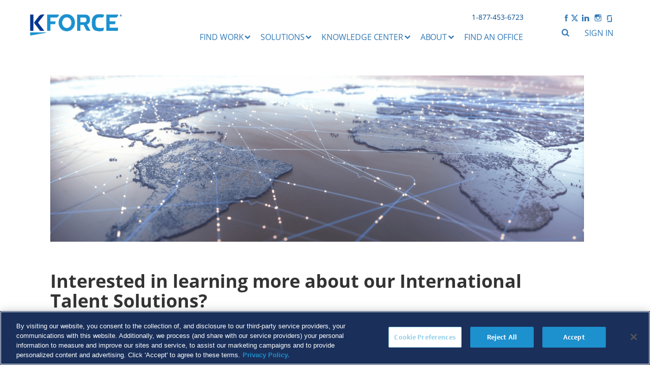

--- FILE ---
content_type: text/html; charset=utf-8
request_url: https://www.kforce.com/international-talent-solutions-contact-us/
body_size: 15558
content:



<!DOCTYPE html>
<html lang="en-us" prefix="og: http://ogp.me/ns#">
<head>


    <!-- OneTrust Cookies Consent Notice start for kforce.com -->
        <script type="text/javascript" src="https://cdn.cookielaw.org/consent/02d9125a-5e2b-40d7-9d25-e714c1de6913/OtAutoBlock.js"></script>
        <script src="https://cdn.cookielaw.org/scripttemplates/otSDKStub.js" type="text/javascript" charset="UTF-8" data-domain-script="02d9125a-5e2b-40d7-9d25-e714c1de6913"></script>
        <script type="text/javascript">
            function OptanonWrapper() {  }
        </script>
        <script>
        window.onload = function () {
            var target = document.getElementById("cookieSettings");
            if (target) {
                target.innerHTML = '<a href="javascript:Optanon.ToggleInfoDisplay()">Do Not Sell/Share My Personal Information</a>';
            }
        };
        </script>
    
    <!-- OneTrust Cookies Consent Notice end for kforce.com -->
    
    

    <meta http-equiv="X-UA-Compatible" content="IE=9; IE=8; IE=7;IE=11; IE=Edge">
    <meta charset="UTF-8">
    <meta name="viewport" content="width=device-width; initial-scale=1.0; maximum-scale=1.0; user-scalable=0;">
    <meta name="keywords" content="">
    <meta name="description" content="Interested in learning more about our International Talent Solutions? Fill out the form on this page and our recruiters will reach out to you for next steps.">
    
    
    
    <meta name="google-site-verification" content="eDY6d8lFOXIoFjR1LKVsnDP9wwxhxb-jbctLcEBh3wo" />
            
            <meta property="og:title" content="International Talent Solutions Contact Us" />
            
            <meta property="og:description" content="Interested in learning more about our International Talent Solutions? Fill out the form on this page and our recruiters will reach out to you for next steps." />
            
            <meta property="og:url" content="" />
            
            <meta property="og:image" content="/Css/images/Kforce-Apply.png" />
            <meta property="og:image:secure_url" content="/Css/images/Kforce-Apply.png" />
        <meta property="og:type" content="web" />

    <link rel="canonical" href="" />
        <title>International Talent Solutions Contact Us</title>

    
    <meta name="twitter:card" content="summary_large_image" />
    <meta name="twitter:description" content="Interested in learning more about our International Talent Solutions? Fill out the form on this page and our recruiters will reach out to you for next steps." />
    <meta name="twitter:title" content="International Talent Solutions Contact Us" />
    <meta name="twitter:image" content="" />

    <link rel="apple-touch-icon" sizes="57x57" href="/apple-touch-icon-57x57.png?v=wAArAPaNXY">
    <link rel="apple-touch-icon" sizes="60x60" href="/apple-touch-icon-60x60.png?v=wAArAPaNXY">
    <link rel="apple-touch-icon" sizes="72x72" href="/apple-touch-icon-72x72.png?v=wAArAPaNXY">
    <link rel="apple-touch-icon" sizes="76x76" href="/apple-touch-icon-76x76.png?v=wAArAPaNXY">
    <link rel="apple-touch-icon" sizes="114x114" href="/apple-touch-icon-114x114.png?v=wAArAPaNXY">
    <link rel="apple-touch-icon" sizes="120x120" href="/apple-touch-icon-120x120.png?v=wAArAPaNXY">
    <link rel="apple-touch-icon" sizes="144x144" href="/apple-touch-icon-144x144.png?v=wAArAPaNXY">
    <link rel="apple-touch-icon" sizes="152x152" href="/apple-touch-icon-152x152.png?v=wAArAPaNXY">
    <link rel="apple-touch-icon" sizes="180x180" href="/apple-touch-icon-180x180.png?v=wAArAPaNXY">
    <link rel="icon" type="image/png" href="/favicon-32x32.png" sizes="32x32">
    <link rel="icon" type="image/png" href="/android-chrome-192x192.png?v=wAArAPaNXY" sizes="192x192">
    <link rel="icon" type="image/png" href="/favicon-96x96.png?v=wAArAPaNXY" sizes="96x96">
    <link rel="icon" type="image/png" href="/favicon-16x16.png?v=wAArAPaNXYZ" sizes="16x16">
    <link rel="manifest" href="/manifest.json?v=wAArAPaNXY">
    <link rel="mask-icon" href="/safari-pinned-tab.svg?v=wAArAPaNXY" color="#5bbad5">
    <link rel="shortcut icon" href="/favicon.ico?v=wAArAPaNXY">
    <meta name="apple-mobile-web-app-title" content="Kforce.com">
    <meta name="application-name" content="Kforce.com">
    <meta name="msapplication-TileColor" content="#2b5797">
    <meta name="msapplication-TileImage" content="/mstile-144x144.png?v=wAArAPaNXY">
    <meta name="theme-color" content="#ffffff">
    <link rel="stylesheet" href="https://kforcewebeast.azureedge.net/css/dist.min.css?v=2024120511" />
    <script>
    
    var kforceProdSearchEnvironment = true;
    var guidOutput = '';
    </script>
    <!-- begin global scripts -->
    <!-- Begin Google Analytics Include -->
    <script>
        (function (i, s, o, g, r, a, m) {
          i['GoogleAnalyticsObject'] = r; i[r] = i[r] || function () {
            (i[r].q = i[r].q || []).push(arguments)
          }, i[r].l = 1 * new Date(); a = s.createElement(o),
          m = s.getElementsByTagName(o)[0]; a.async = 1; a.src = g; m.parentNode.insertBefore(a, m)
        })(window, document, 'script', '', 'ga');

        ga('create', 'G-595PRSGVGY', 'kforce.com');
              ga('send', 'pageview');
    </script>
    <!-- End Google Analytics Include -->
    <!-- Global site tag (gtag.js) - Google Ads: 1066743644 -->
        

    
    <!--Start Microsoft's UET tag-->
    <script>
        (function (w, d, t, r, u) {
            var f, n, i;
            w[u] = w[u] || [], f = function () {
                var o = { ti: "97088009", enableAutoSpaTracking: true };
                o.q = w[u], w[u] = new UET(o), w[u].push("pageLoad")
            },
                n = d.createElement(t), n.src = r, n.async = 1, n.onload = n.onreadystatechange = function () {
                    var s = this.readyState;
                    s && s !== "loaded" && s !== "complete" || (f(), n.onload = n.onreadystatechange = null)
                },
                i = d.getElementsByTagName(t)[0], i.parentNode.insertBefore(n, i)
        })
            (window, document, "script", "//bat.bing.com/bat.js", "uetq");
    </script>
    <!--End Microsoft's UET tag-->
    <!--Start the Spotify Pixel-->
    <script>

        // Installation script
        (function (w, d) {
            var
                id = 'spdt-capture', n = 'script';
            if
                (!d.getElementById(id)) {
                w.spdt = w.spdt || function () {
                    (w.spdt.q = w.spdt.q || []).push(arguments);
                };

                var e = d.createElement(n); e.id = id; e.async = 1;
                e.src = 'https://pixel.byspotify.com/ping.min.js';

                var s = d.getElementsByTagName(n)[0];
                s.parentNode.insertBefore(e, s);

            }
            w.spdt('conf', {
                key: '1dcc984b710e45278efc73e511842105'
            });
            w.spdt('view');

        })(window, document);
    </script>
    <!--End the Spotify Pixel-->
    
    <script type="text/javascript">var isIE9 = false;</script>
    <!--[if lt IE 9]><script src="/scripts/js/html5.js"></script><![endif]-->
    <!--[if lte IE 9]><script type="text/javascript">
          isIE9 = true;
          </script><![endif]-->
    <script src="https://use.typekit.net/ukt6xtu.js"></script>
    
    <style type="text/css">
        .tk-soleto {
            font-family: 'Soleto', sans-serif;
        }
    </style>
    <script>try { Typekit.load({ async: false }); } catch (e) { }</script>

    <script src="https://kforcewebeast.azureedge.net/scripts/libs.min.dist.js?v=2024120511"></script>

    <!-- CDF: No CSS dependencies were declared //-->
    <!-- CDF: No JS dependencies were declared //-->
    

    <script>
        if (!Math.trunc) {
            Math.trunc = function (v) {
                v = +v;
                if (!isFinite(v)) return v;

                return (v - v % 1) || (v < 0 ? -0 : v === 0 ? v : 0);

                // returns:
                //  0        ->  0
                // -0        -> -0
                //  0.2      ->  0
                // -0.2      -> -0
                //  0.7      ->  0
                // -0.7      -> -0
                //  Infinity ->  Infinity
                // -Infinity -> -Infinity
                //  NaN      ->  NaN
                //  null     ->  0
            };
        }
    </script>
    <script>
        $(document).ready(function () {
            $(".RichTextEditorClass span").each(function () {
                var item = $(this)[0];
                if (item.style !== null && item.style.fontFamily !== null && item.style.fontFamily !== "") {
                    var font = item.style.fontFamily;
                    var newfont = item.style.fontFamily + ' !important';
                    item.style.setProperty('font-family', font, 'important');
                }
            });

        /*code to personalize the padding between grid layout sections on mobile views*/
            var width1 = $(window).width();


            
            if ("" != "") {
                $('body').prepend('<style type="text/css">    </style>');
            }

        });


    </script>


</head>
<body class="InternationalTalentSolutionsContactUs">
    <h1 style="visibility:hidden;margin-top: -50px;">KForce</h1>
    
      <noscript>
        <iframe src="https://www.googletagmanager.com/ns.html?id=GTM-PQ38R3"
                height="0" width="0" style="display:none;visibility:hidden"></iframe>
    </noscript>
    
    


<style>
    #main-mobile-menu.v2 {
        background: #FFF;
        color: #337AB7;
    }

        #main-mobile-menu.v2 a {
            color: #337AB7 !important;
        }

        #main-mobile-menu.v2 ul li {
            border-bottom: 1px solid #B4B5B6;
        }

            #main-mobile-menu.v2 ul li i {
                border-left: 1px solid #B4B5B6;
            }
</style>


<div id="main-mobile-menu" class="v2">
    <ul>
        <li class="row mobile-menu" style="background-color:#223F81 !important">
            <div class="col-xs-12">
                <div class="mobile-inner">
                    <a href="#" id="close-menu" style="color: #FFF !important ">Close Menu</a>
                </div>
            </div>
        </li>

            <li class="row">
                <div class="col-xs-11">
                    <div class="mobile-inner">
                            <a href="/find-work/">Find Work</a>
                    </div>
                </div>
                <div class="col-xs-1">
                    <div class="mobile-inner">
                        <i class="icon-down-dir has-sub" id="1" ></i>
                    </div>
                </div>
            </li>
                <div class="sub-menu sub-open-1">
                    <li class="row">
                        <div class="col-xs-11 ">
                            <div class="mobile-inner">
                                    <a href="/find-work/search-jobs/">Search Jobs</a>
                            </div>
                        </div>
                        <div class="col-xs-1">
                            <div class="mobile-inner"></div>
                        </div>
                    </li>
                    <li class="row">
                        <div class="col-xs-11 ">
                            <div class="mobile-inner">
                                    <a href="/submit-resume/">Submit Your Resume</a>
                            </div>
                        </div>
                        <div class="col-xs-1">
                            <div class="mobile-inner"></div>
                        </div>
                    </li>
                    <li class="row">
                        <div class="col-xs-11 ">
                            <div class="mobile-inner">
                                    <a href="/kforceconnect-referral-app/">KFORCEconnect</a>
                            </div>
                        </div>
                        <div class="col-xs-1">
                            <div class="mobile-inner"></div>
                        </div>
                    </li>
                    <li class="row">
                        <div class="col-xs-11 ">
                            <div class="mobile-inner">
                                    <a href="/find-work/visa-sponsorship-solutions/">Visa Sponsorship Solutions</a>
                            </div>
                        </div>
                        <div class="col-xs-1">
                            <div class="mobile-inner"></div>
                        </div>
                    </li>
            </div>
            <li class="row">
                <div class="col-xs-11">
                    <div class="mobile-inner">
                            <a href="/solutions/">Solutions</a>
                    </div>
                </div>
                <div class="col-xs-1">
                    <div class="mobile-inner">
                        <i class="icon-down-dir has-sub" id="2" ></i>
                    </div>
                </div>
            </li>
                <div class="sub-menu sub-open-2">
                    <li class="row">
                        <div class="col-xs-11 ">
                            <div class="mobile-inner">
                                    <a href="/solutions/talent-solutions/">Talent Solutions</a>
                            </div>
                        </div>
                        <div class="col-xs-1">
                            <div class="mobile-inner"></div>
                        </div>
                    </li>
                    <li class="row">
                        <div class="col-xs-11 ">
                            <div class="mobile-inner">
                                    <a href="/solutions/team-solutions/">Team Solutions</a>
                            </div>
                        </div>
                        <div class="col-xs-1">
                            <div class="mobile-inner"></div>
                        </div>
                    </li>
                    <li class="row">
                        <div class="col-xs-11 ">
                            <div class="mobile-inner">
                                    <a href="/solutions/project-solutions/">Project Solutions</a>
                            </div>
                        </div>
                        <div class="col-xs-1">
                            <div class="mobile-inner"></div>
                        </div>
                    </li>
                    <li class="row">
                        <div class="col-xs-11 ">
                            <div class="mobile-inner">
                                    <a href="/solutions/international-talent-solutions/">International Talent Solutions</a>
                            </div>
                        </div>
                        <div class="col-xs-1">
                            <div class="mobile-inner"></div>
                        </div>
                    </li>
            </div>
            <li class="row">
                <div class="col-xs-11">
                    <div class="mobile-inner">
                            <a href="/knowledge-center/featured-insights">Knowledge Center</a>
                    </div>
                </div>
                <div class="col-xs-1">
                    <div class="mobile-inner">
                        <i class="icon-down-dir has-sub" id="3" ></i>
                    </div>
                </div>
            </li>
                <div class="sub-menu sub-open-3">
                    <li class="row">
                        <div class="col-xs-11 ">
                            <div class="mobile-inner">
                                    <a href="/knowledge-center/together-toward-tomorrow/">Together Toward Tomorrow</a>
                            </div>
                        </div>
                        <div class="col-xs-1">
                            <div class="mobile-inner"></div>
                        </div>
                    </li>
                    <li class="row">
                        <div class="col-xs-11 ">
                            <div class="mobile-inner">
                                    <a href="/knowledge-center/featured-insights/">Featured Insights</a>
                            </div>
                        </div>
                        <div class="col-xs-1">
                            <div class="mobile-inner"></div>
                        </div>
                    </li>
                    <li class="row">
                        <div class="col-xs-11 ">
                            <div class="mobile-inner">
                                    <a href="/knowledge-center/thought-leadership/">Thought Leadership</a>
                            </div>
                        </div>
                        <div class="col-xs-1">
                            <div class="mobile-inner"></div>
                        </div>
                    </li>
                    <li class="row">
                        <div class="col-xs-11 ">
                            <div class="mobile-inner">
                                    <a href="/knowledge-center/customer-stories/">Customer Stories</a>
                            </div>
                        </div>
                        <div class="col-xs-1">
                            <div class="mobile-inner"></div>
                        </div>
                    </li>
            </div>
            <li class="row">
                <div class="col-xs-11">
                    <div class="mobile-inner">
                            <a href="/about/">About</a>
                    </div>
                </div>
                <div class="col-xs-1">
                    <div class="mobile-inner">
                        <i class="icon-down-dir has-sub" id="4" ></i>
                    </div>
                </div>
            </li>
                <div class="sub-menu sub-open-4">
                    <li class="row">
                        <div class="col-xs-11 ">
                            <div class="mobile-inner">
                                    <a href="/about/executive-leadership/">Executive Leadership</a>
                            </div>
                        </div>
                        <div class="col-xs-1">
                            <div class="mobile-inner"></div>
                        </div>
                    </li>
                    <li class="row">
                        <div class="col-xs-11 ">
                            <div class="mobile-inner">
                                    <a href="/about/esg/">Sustainability</a>
                            </div>
                        </div>
                        <div class="col-xs-1">
                            <div class="mobile-inner"></div>
                        </div>
                    </li>
                    <li class="row">
                        <div class="col-xs-11 ">
                            <div class="mobile-inner">
                                    <a href="/about/careers-at-kforce/">Careers at Kforce</a>
                            </div>
                        </div>
                        <div class="col-xs-1">
                            <div class="mobile-inner"></div>
                        </div>
                    </li>
                    <li class="row">
                        <div class="col-xs-11 ">
                            <div class="mobile-inner">
                                    <a href="/about/newsroom/">Newsroom</a>
                            </div>
                        </div>
                        <div class="col-xs-1">
                            <div class="mobile-inner"></div>
                        </div>
                    </li>
                    <li class="row">
                        <div class="col-xs-11 ">
                            <div class="mobile-inner">
                                    <a href="/about/awards/">Awards</a>
                            </div>
                        </div>
                        <div class="col-xs-1">
                            <div class="mobile-inner"></div>
                        </div>
                    </li>
                    <li class="row">
                        <div class="col-xs-11 ">
                            <div class="mobile-inner">
                                    <a href="http://investor.kforce.com/" target="_blank">Investor Relations</a>
                            </div>
                        </div>
                        <div class="col-xs-1">
                            <div class="mobile-inner"></div>
                        </div>
                    </li>
            </div>
            <li class="row">
                <div class="col-xs-11">
                    <div class="mobile-inner">
                            <a href="/contact-us/">Find an Office</a>
                    </div>
                </div>
                <div class="col-xs-1">
                    <div class="mobile-inner">
                        
                    </div>
                </div>
            </li>
        </ul>
        </div>

        <script>
            $(function () {
                $('#show-menu').on('click', toggleMenu.bind(null, true));
                $('#close-menu').on('click', toggleMenu.bind(null, false));

                $('#main-mobile-menu .has-sub').on('click', function (e) {
                    e.preventDefault();

                    var toggle = $(this);
                    var menuid = toggle.attr('id');

                    if (toggle.hasClass('mobile-open')) {
                        toggle.removeClass('mobile-open');
                        $('#main-mobile-menu .sub-open-' + menuid).velocity('slideUp', [250, 25]);
                    } else {
                        toggle.addClass('mobile-open');
                        $('#main-mobile-menu .sub-open-' + menuid).velocity('slideDown', [250, 20]);
                    }

                    toggle.velocity({ rotateX: "+=180", top: '1px' }, { duration: 100 })

                    return false;
                });

                function toggleMenu(open, e) {
                    e.preventDefault();

                    if (open) {
                        $('html').css('overflow-y', 'hidden');
                        $('#main-mobile-menu').velocity({ left: '0px' }, [150, 30]); // [] = spring physics

                        return false;
                    }

                    $('html').css('overflow-y', 'auto');
                    $('#main-mobile-menu').velocity({ left: '-100%' }, { duration: 180 });

                    return false;
                }
            })
        </script>
    

<style>

    header .user-access-bar-v2 {
        background: #FFF;
        width: fit-content !important;
        margin: auto;
        left: 0;
        right: 0;
        border-radius: 0px 0px 25px 25px;
    }

        header .user-access-bar-v2 .container {
            width: 300px;
        }

        header .user-access-bar-v2 a {
            color: #337AB7;
        }

            header a.sign-in-link:hover, header a.sign-in-link :active, header a.sign-in-link:focus,
            header #sign-in-mobile a:hover, header #sign-in-mobile a:focus, header #sign-in-mobile a:active,
            header .number-social .social-link a:hover, header .number-social .social-link a:active, header .number-social .social-link a:focus,
            header .user-access-bar-v2 a:hover, header .user-access-bar-v2 a:active, header .user-access-bar-v2 a:focus,
            header .sign-in-desktop-v2:hover, header .sign-in-desktop-v2:active, header .sign-in-desktop-v2:focus,
            header .kforce-icon-search-v2:hover, header .kforce-icon-search-v2:active, header .kforce-icon-search-v2:focus {
                color: #223F81 !important;
            }

    header .search-bar-v2 {
        background: #fff;
    }

        header .search-bar-v2 input[type=search] {
            background: #fff;
            border: 0px solid #B4B5B6;
            color: #354859;
            box-shadow: inset 0 0px 2px #b4b5b6;
        }

        header .search-bar-v2 .search-icon {
            /*filter: brightness(0.5);*/
            filter: invert(42%) sepia(52%) saturate(649%) hue-rotate(166deg) brightness(91%) contrast(90%);
        }



    @media screen and (min-width: 1550px) {
        header .user-access-bar-v2 {
            left: 44%;
        }
    }

    @media screen and (min-width: 1200px) {
        header .user-access-bar-v2 {
            left: 53%;
        }
    }

    @media screen and (min-width: 2000px) {
        header .user-access-bar-v2 {
            left: 40%;
        }
    }

    @media screen and (min-width: 2500px) {
        header .user-access-bar-v2 {
            left: 35%;
        }
    }

    @media screen and (min-width: 2900px) {
        header .user-access-bar-v2 {
            left: 29%;
        }
    }

    @media screen and (min-width: 3000px) {
        header .user-access-bar-v2 {
            left: 24%;
        }
    }


    @media screen and (max-width: 1200px) {
        #show-menu {
            margin-top: 0px !important;
        }

        .show-signin-mobile-v2 {
            font-size: 20px;
        }

        .show-signin-mobile-v2 {
            margin-top: 18px;
            position: absolute;
        }
    }


    @media screen and (max-width: 800px) {
        #show-menu {
            margin-top: 12px !important;
        }

        .show-signin-mobile-v2 {
            margin-top: 16px;
            position: absolute;
        }
    }

    @media screen and (max-width: 500px) {
        #show-menu {
            margin-top: 6px !important;
        }

        .show-signin-mobile-v2 {
            margin-top: 8px;
            position: absolute;
        }
    }

    @media screen and (max-width: 480px) {
        .show-signin-mobile-v2 {
            font-size: 16px;
        }
    }
</style>
<header id="site-header" role="banner">
    <div class="container relative">
        <span id="sign-in-mobile">
            <a href="/consultant-login" class="show-signin-mobile-v2" target="blank"><i class="kforce-icon-user"></i></a>
        </span>
        <a href="/"><img src="https://kforcewebeast.azureedge.net/media/408549/kforce_trademark_fullcolor_500.png" alt="Kforce is a solutions firm specializing in technology, finance and accounting, and professional staffing services." id="site-logo"></a>

        
<div class="number-social">
            
            <span class="number">1-877-453-6723</span>
            <span class="social-link"><a style="margin-right: -3px;" rel="noopener" href="https://www.facebook.com/Kforce/" target="_blank" title="Facebook"><i class="icon-facebook"></i></a> <a style="margin-left: -1px;" rel="noopener" href="https://twitter.com/kforce" target="_blank" title="Twitter"><i class="icon-twitter"></i></a> <a style="margin-left: 1px;" rel="noopener" href="https://www.linkedin.com/company/kforce" target="_blank" title="LinkedIn"><i class="icon-linkedin"></i></a> <a style="margin-left: 1px; margin-right: -1px;" rel="noopener" href="https://www.instagram.com/kforcefamily/" target="_blank" title="Instagram"><i class="icon-instagram"></i></a> <a rel="noopener" href="https://www.glassdoor.com/Overview/Working-at-Kforce-EI_IE5441.11,17.htm" target="_blank" title="Glassdoor"><i class="icon-glassdoor"></i></a></span>
            
        </div>

        <div class="user-bar">
            <span id="search"><a href="#" id="show-search"><i class="kforce-icon-search kforce-icon-search-v2"></i></a></span>
                <span id="sign-in-desktop"><span id="show-signin-desktop" class="sign-in-desktop-v2"><a href="/consultant-login" class="sign-in-link" target="blank">Sign in</a></span></span>
                <a href="" id="show-menu"><i class="kforce-icon-menu"></i></a>
        </div>
        




<style>

    #primary-menu.headerNavigationV2 a,
    #primary-menu.headerNavigationV2 .level-2 a {
        color: #337ab7 !important;
    }

    #primary-menu.headerNavigationV2 .level-2 a {
        height: 0px;
        display: inline-table;
        padding: 0px;
        line-height: 23px;
        margin-bottom: 4px;
        margin-top: 20px;
    }

    #primary-menu.headerNavigationV2 .picked a {
        color: #223F81 !important;
    }

    #primary-menu.headerNavigationV2 ul .desktop-dropdown a:hover,
    #primary-menu.headerNavigationV2 ul .desktop-dropdown a:active,
    #primary-menu.headerNavigationV2 ul .desktop-dropdown a:focus {
        color: #223F81 !important;
    }

    #primary-menu.headerNavigationV2 .icon-down-dir:before {
        color: #337AB7 !important;
        margin-top: 6px;
        content: '\e804' !important;
        transform: rotate( -90deg);
    }

    #primary-menu.headerNavigationV2 .sub-menu-arrow {
        visibility: hidden;
    }

        #primary-menu.headerNavigationV2 .sub-menu-arrow:before {
            content: '\2192';
        }

    #primary-menu.headerNavigationV2 .noMobile .level-2 ul {
        overflow-y: auto;
        overflow-x: hidden;
        width: 395px;
    }

    #primary-menu.headerNavigationV2 .noMobile .margin-right-scrollbar {
        margin-right: 40px;
    }

    #primary-menu.headerNavigationV2 .level-2 ul a:hover,
    #primary-menu.headerNavigationV2 .level-2 ul a:active,
    #primary-menu.headerNavigationV2 .level-2 ul a:focus {
        color: #223F81 !important;
        text-decoration: none !important;
    }

    #primary-menu.headerNavigationV2 .level-2 .desktop-dropdown:hover .sub-menu-arrow {
        visibility: visible;
    }

    #primary-menu.headerNavigationV2 ul .level-2 li {
        display: block;
        text-align: left;
        padding: 0 0 0 10px;
    }

    #primary-menu.headerNavigationV2 ul .level-2, #primary-menu.headerNavigationV2 ul .level-3 {
        left: auto;
    }

        #primary-menu.headerNavigationV2 ul .level-2.center {
            left: 0;
            right: 0;
            margin-left: auto;
            margin-right: auto;
        }

    #primary-menu.headerNavigationV2 ul .ul-menu {
        width: 370px; /*320 + includes 50 of left padding*/
        margin-right: 97px;
        margin-bottom: -7px;
    }

    #primary-menu.headerNavigationV2 ul .menuContentSection {
        z-index: 1;
        position: relative;
        width: 320px;
        color: black;
        margin-right: 50px;
        margin-bottom: -23px
    }

    #primary-menu.headerNavigationV2 ul .level-2 .inside:after,
    #primary-menu.headerNavigationV2 ul .level-2 .inside:before {
        background: #FFF;
        content: "";
        height: 110%;
        position: absolute;
        top: -2px;
        width: 100% !important;
        border-radius: 0px 0px 25px 25px;
    }

    #primary-menu.headerNavigationV2 ul .level-2 {
        width: fit-content; /*320px*/
        padding-top: 0px !important;
    }

        #primary-menu.headerNavigationV2 ul .level-2 .inside {
            width: auto;
        }

            #primary-menu.headerNavigationV2 ul .level-2 .inside:before {
                right: 0;
            }

            #primary-menu.headerNavigationV2 ul .level-2 .inside:after {
                left: 0;
            }

    #primary-menu.headerNavigationV2 .sub-text {
        color: #565353;
        font-size: 15px;
        display: block;
        margin-top: 4px;
        margin-bottom: 16px;
    }

    #primary-menu.headerNavigationV2 .level-3B.sub-openB-2-0 {
        margin-top: -18px;
        margin-bottom: 10px;
    }

    #primary-menu.headerNavigationV2 .level-3B ul li::before {
        content: "\003E";
        list-style-position: outside;
        color: #337AB7;
        font-weight: bold;
        display: inline-block;
        width: 1em;
        margin-left: -32px;
    }

    #primary-menu.headerNavigationV2 .level-3B a {
        font-size: 15px;
        display: inline-block;
    }

    #primary-menu.headerNavigationV2 .level-2 .level-3B a:hover li {
        color: #223F81;
    }

    /* Designing for scroll-bar */
    #primary-menu.headerNavigationV2 .noMobile .level-2 ::-webkit-scrollbar {
        width: 6px;
    }

    #primary-menu.headerNavigationV2 .noMobile .level-2 ::-webkit-scrollbar-track {
        background: none;
        border-radius: 5px;
    }

    #primary-menu.headerNavigationV2 .noMobile .level-2 ::-webkit-scrollbar-thumb {
        background: #337ab78a;
        border-radius: 5px;
    }

        #primary-menu.headerNavigationV2 .noMobile .level-2 ::-webkit-scrollbar-thumb:hover {
            background: #337ab7;
        }


    @media screen and (max-width: 1440px) {
        #primary-menu.headerNavigationV2 ul .ul-menu {
            width: 30%;
            margin-right: 3%;
            min-width: 312px;
            width: 349px;
        }

        #primary-menu.headerNavigationV2 .noMobile .level-2 ul {
            width: auto;
        }

        #primary-menu.headerNavigationV2 .noMobile .margin-right-scrollbar {
            margin-right: -80px;
        }
    }
</style>

<nav id="primary-menu" role="navigation" class="headerNavigationV2">
    <ul>
        <li class="mobile-menu">
            <a href="#" id="close-menu">CLOSE MENU</a>
        </li>

            <li class="noMobile">
                <span class="desktop-dropdown upper-open-1">
                        <a href="/find-work/">Find Work<i class="icon-down-dir has-sub" id="1" ></i></a>
                </span>
                    <div class="level-2 sub-open-1" position="1">
                        <div class="inside" style="display: flex;">



                                <div class="ul-menu ul-menu-column">
                                    <ul>

                                                <li>
                                                    <span class="desktop-dropdown">
                                                            <a href="/find-work/search-jobs/">Search Jobs<i class="sub-menu-arrow"></i></a>
                                                                                                                    <span class="sub-text">Find tomorrow’s opportunities, today</span>
                                                    </span>
                                                </li>
                                                <li>
                                                    <span class="desktop-dropdown">
                                                            <a href="/submit-resume/">Submit Your Resume<i class="sub-menu-arrow"></i></a>
                                                                                                                    <span class="sub-text">Connect with a recruiter</span>
                                                    </span>
                                                </li>
                                                <li>
                                                    <span class="desktop-dropdown">
                                                            <a href="/kforceconnect-referral-app/">KFORCEconnect<i class="sub-menu-arrow"></i></a>
                                                                                                                    <span class="sub-text">Download our referral app</span>
                                                    </span>
                                                </li>
                                                <li>
                                                    <span class="desktop-dropdown">
                                                            <a href="/find-work/visa-sponsorship-solutions/">Visa Sponsorship Solutions<i class="sub-menu-arrow"></i></a>
                                                                                                                    <span class="sub-text">Tailored solutions for international consultants</span>
                                                    </span>
                                                </li>
                                    </ul>
                                </div>                                 <div class="ul-menu ul-menu-column">
                                    <ul>

                                    </ul>
                                </div>                                 <div class="ul-menu ul-menu-column">
                                    <ul>

                                    </ul>
                                </div> 


                        </div>
                    </div>
            </li>
            <li class="noMobile">
                <span class="desktop-dropdown upper-open-2">
                        <a href="/solutions/">Solutions<i class="icon-down-dir has-sub" id="2" ></i></a>
                </span>
                    <div class="level-2 sub-open-2" position="2">
                        <div class="inside" style="display: flex;">



                                <div class="ul-menu ul-menu-column">
                                    <ul>

                                                <li>
                                                    <span class="desktop-dropdown">
                                                            <a href="/solutions/talent-solutions/">Talent Solutions<i class="sub-menu-arrow"></i></a>
                                                                                                                    <span class="sub-text">Connecting you with the best talent in the marketplace</span>
                                                    </span>
                                                </li>
                                                <li>
                                                    <span class="desktop-dropdown">
                                                            <a href="/solutions/team-solutions/">Team Solutions<i class="sub-menu-arrow"></i></a>
                                                                                                                    <span class="sub-text">Stay involved with valued initiatives; let Kforce handle the details</span>
                                                    </span>
                                                </li>
                                                <li>
                                                    <span class="desktop-dropdown">
                                                            <a href="/solutions/project-solutions/">Project Solutions<i class="sub-menu-arrow"></i></a>
                                                                                                                    <span class="sub-text">We’ll manage your project’s outcome from start to finish</span>
                                                    </span>
                                                </li>
                                                <li>
                                                    <span class="desktop-dropdown">
                                                            <a href="/solutions/international-talent-solutions/">International Talent Solutions<i class="sub-menu-arrow"></i></a>
                                                                                                                    <span class="sub-text">Sourcing global talent to solve your workforce challenges</span>
                                                    </span>
                                                </li>
                                    </ul>
                                </div>                                 <div class="ul-menu ul-menu-column">
                                    <ul>

                                    </ul>
                                </div>                                 <div class="ul-menu ul-menu-column">
                                    <ul>

                                    </ul>
                                </div> 


                        </div>
                    </div>
            </li>
            <li class="noMobile">
                <span class="desktop-dropdown upper-open-3">
                        <a href="/knowledge-center/featured-insights">Knowledge Center<i class="icon-down-dir has-sub" id="3" ></i></a>
                </span>
                    <div class="level-2 sub-open-3" position="3">
                        <div class="inside" style="display: flex;">



                                <div class="ul-menu ul-menu-column">
                                    <ul>

                                                <li>
                                                    <span class="desktop-dropdown">
                                                            <a href="/knowledge-center/together-toward-tomorrow/">Together Toward Tomorrow<i class="sub-menu-arrow"></i></a>
                                                                                                                    <span class="sub-text">Actionable insights for scalable solutions</span>
                                                    </span>
                                                </li>
                                                <li>
                                                    <span class="desktop-dropdown">
                                                            <a href="/knowledge-center/featured-insights/">Featured Insights<i class="sub-menu-arrow"></i></a>
                                                                                                                    <span class="sub-text">Discover the latest news and trends</span>
                                                    </span>
                                                </li>
                                                <li>
                                                    <span class="desktop-dropdown">
                                                            <a href="/knowledge-center/thought-leadership/">Thought Leadership<i class="sub-menu-arrow"></i></a>
                                                                                                                    <span class="sub-text">Browse industry insights and career advice</span>
                                                    </span>
                                                </li>
                                                <li>
                                                    <span class="desktop-dropdown">
                                                            <a href="/knowledge-center/customer-stories/">Customer Stories<i class="sub-menu-arrow"></i></a>
                                                                                                                    <span class="sub-text">Expert insight for workforce solutions</span>
                                                    </span>
                                                </li>
                                    </ul>
                                </div>                                 <div class="ul-menu ul-menu-column">
                                    <ul>

                                    </ul>
                                </div>                                 <div class="ul-menu ul-menu-column">
                                    <ul>

                                    </ul>
                                </div> 


                                <div class="menuContentSection">

                                    <p><span style="color: #333333;"><strong><span style="font-size: 12pt;"><u>Trending Topics</u></span></strong></span></p>
<p><strong><a data-id="12069" href="/articles/preparing-your-organization-for-generative-ai/" title="Preparing your organization for generative AI">Preparing your organization for generative AI</a></strong></p>
<p><span><span class="ui-provider ep bmk bik cev cew cex cey cez cfa cfb cfc cfd cfe cff cfg cfh cfi cfj cfk cfl cfm cfn cfo cfp cfq cfr cfs cft cfu cfv cfw cfx cfy cfz cga">How to navigate the AI market</span></span></p>
<p><a data-id="12274" href="/articles/how-advanced-analytics-and-ai-can-save-our-grid-from-electric-vehicle-overload/" title="How advanced analytics and AI can save our grid from electric vehicle overload"><strong>How advanced analytics and AI can save our grid from electric vehicle overload</strong></a></p>
<p><span>Develop the strategy and technology expertise</span></p>
<p><a data-id="12173" href="/articles/mastering-cms-migrations-solutions-to-7-common-challenges/" title="Mastering CMS migrations: Solutions to 7 common challenges"><strong>Mastering CMS migrations: Solutions to 7 common challenges</strong></a></p>
<p>Benefiting of migrating to a modern platform</p>
                                </div>
                        </div>
                    </div>
            </li>
            <li class="noMobile">
                <span class="desktop-dropdown upper-open-4">
                        <a href="/about/">About<i class="icon-down-dir has-sub" id="4" ></i></a>
                </span>
                    <div class="level-2 sub-open-4" position="4">
                        <div class="inside" style="display: flex;">



                                <div class="ul-menu ul-menu-column">
                                    <ul>

                                                <li>
                                                    <span class="desktop-dropdown">
                                                            <a href="/about/executive-leadership/">Executive Leadership<i class="sub-menu-arrow"></i></a>
                                                                                                                    <span class="sub-text">Meet our Leadership Team &amp; Board of Directors</span>
                                                    </span>
                                                </li>
                                                <li>
                                                    <span class="desktop-dropdown">
                                                            <a href="/about/esg/">Sustainability<i class="sub-menu-arrow"></i></a>
                                                                                                                    <span class="sub-text">Learn about our commitments and see how we’re making an impact</span>
                                                    </span>
                                                        <div class="level-3B sub-openB-4-0">
                                                            <div class="insideB">
                                                                <ul>
                                                                        <li>
                                                                                <a href="/about/esg/diversity-equity-inclusion/">Diversity, Equity &amp; Inclusion</a>
                                                                        </li>
                                                                </ul>
                                                            </div>
                                                        </div>
                                                </li>
                                                <li>
                                                    <span class="desktop-dropdown">
                                                            <a href="/about/careers-at-kforce/">Careers at Kforce<i class="sub-menu-arrow"></i></a>
                                                                                                                    <span class="sub-text">Join the Kforce family </span>
                                                    </span>
                                                </li>
                                    </ul>
                                </div>                                 <div class="ul-menu ul-menu-column">
                                    <ul>

                                                <li>
                                                    <span class="desktop-dropdown">
                                                            <a href="/about/newsroom/">Newsroom<i class="sub-menu-arrow"></i></a>
                                                                                                                    <span class="sub-text">The latest Kforce news</span>
                                                    </span>
                                                </li>
                                                <li>
                                                    <span class="desktop-dropdown">
                                                            <a href="/about/awards/">Awards<i class="sub-menu-arrow"></i></a>
                                                                                                                    <span class="sub-text">Kforce hall of fame</span>
                                                    </span>
                                                </li>
                                                <li>
                                                    <span class="desktop-dropdown">
                                                            <a href="http://investor.kforce.com/" target="_blank">Investor Relations<i class="sub-menu-arrow"></i></a>
                                                                                                                    <span class="sub-text">Find stock information, quarterly reports and more </span>
                                                    </span>
                                                </li>
                                    </ul>
                                </div>                                 <div class="ul-menu ul-menu-column">
                                    <ul>

                                    </ul>
                                </div> 


                                <div class="menuContentSection">

                                    <p><span style="color: #333333;"><strong><u>Press Releases:</u></strong></span></p>
<p><strong><a data-id="12288" href="/press-releases/2025-letter-from-president-ceo-joe-liberatore/" title="2025 letter from President &amp; CEO Joe Liberatore">2025 letter from President &amp; CEO Joe Liberatore</a></strong></p>
<p>Kforce navigated 2024 with perseverance and adaptability, partnering with our clients to undergo meaningful digital transformations.</p>
<p><a data-id="12285" href="/press-releases/kforce-celebrates-sixth-consecutive-top-workplace-win/" title="Kforce celebrates sixth consecutive Top Workplace win"><strong>Kforce celebrates sixth consecutive Top Workplace win</strong></a></p>
<p><span data-contrast="none">This prestigious honor highlights the firm’s commitment to fostering a positive and engaging culture.</span></p>
                                </div>
                        </div>
                    </div>
            </li>
            <li class="noMobile">
                <span class="desktop-dropdown upper-open-5">
                        <a href="/contact-us/">Find an Office</a>
                </span>
            </li>
    </ul>
</nav>

<script>
    var picked_check = false;

    if (!picked_check) {
        $("#primary-menu.headerNavigationV2 .level-2").mouseover(function () {
            var pos = $(this).attr("position");
            var _class = ".upper-open-" + pos + "";
            if (!$(_class).hasClass('picked')) {
                $(_class).addClass('picked');
                picked_check = true;
            }
        });
    }

    $("#primary-menu.headerNavigationV2 .level-2").mouseout(function () {
        var pos = $(this).attr("position");
        var _class = ".upper-open-" + pos + "";
        $(_class).removeClass('picked');
        picked_check = false;
    });

    $("#primary-menu.headerNavigationV2 .noMobile").mouseover(function () {
        var ch = $(this).find(".level-2");
        if (0 > $(window).width() - ($(ch).offset().left + $(ch).outerWidth())) {
            $(ch).css("margin-left", "" + ($(window).width() - ($(ch).offset().left + $(ch).outerWidth()) - 10) + "px");
        }
    });


    $(document).ready(function () {

        $(".ul-menu-column").each(function (index, div) {
            $(div).find("ul").each(function (index, ul) {
                if ($(ul).children("li").length <= 0) {
                    $(ul).parent().css("display", "none");
                }
            });
        }).promise().done(
            $(".level-2").each(function (index, div2) {
                var columnVisible = $(div2).find(".ul-menu-column").filter(function () { return $(this).css('display') !== 'none'; }).length + $(div2).find(".menuContentSection").length
                if (columnVisible > 2) {
                    $(div2).addClass("center");
                }
            })
        );

        resizeDesktopMenuHeight();
    });

    $(window).resize(function () {
        resizeDesktopMenuHeight();
    });

    function resizeDesktopMenuHeight() {
        $("#primary-menu.headerNavigationV2 .noMobile .level-2 ul").each(function (index, txt) {
            $(this).css('max-height', '' + ($(window).height() - 130) + 'px');
        });
    }

</script>
    </div>

    <style>
</style>

<aside class="search-bar search-bar-v2" role="complementary">
    <div class="inner">
        <label for="a">Search</label>
        <input type="search" id="searchText" placeholder="Search Site...">
        <input type="submit" id="search-button" value="Search" class="search-icon">
    </div>
</aside>
</header>

<style>
    .move-primary-menu {
        margin-right: 75px !important;
    }

    .move-number-social {
        margin-right: -43px !important;
    }

        .move-number-social span.social-link {
            margin-left: 0px !important;
        }

    .move-user-bar {
        margin-right: -40px !important;
    }
    /*****/
    .scroll-position .move-primary-menu {
        margin-right: inherit !important;
    }

    .scroll-position .move-number-social {
        margin-left: 18px;
        margin-right: -81px !important;
    }

    .scroll-position .move-user-bar-small {
        margin-right: -27px;
    }
</style>

<script>

    $(document).ready(function () {

        if ($("#primary-menu").length > 0) {
            var count = $("nav#primary-menu ul:first li").length - $("nav#primary-menu ul:first div.inside li").length - $("nav#primary-menu ul:first li.mobile-menu").length;
            //console.log('Menu size:' + count);

            if (count == 6) {
                $('.user-bar').addClass('move-user-bar-small');
            }
            if (count > 6) {
                $('#primary-menu').addClass('move-primary-menu');
                $('.number-social').addClass('move-number-social');
                $('.user-bar').addClass('move-user-bar');
            }
        }
    });
</script>

    

<style>
    .page-about .kforceform {
        padding-top: 0px;
        padding-bottom: 0px;
    }


    .main-search-bar {
        position: relative;
        top: 61px;
        height: 79px;
    }

        .main-search-bar::before {
            position: absolute;
            top: 0;
            bottom: 0;
            left: -100vw;
            width: 200vw;
            z-index: 0;
            content: '';
            background: rgba(227, 111, 30, 1);
        }

        .main-search-bar .box {
            padding: 15px;
            display: block;
        }

        .main-search-bar input[type=text] {
            color: #000;
        }

        .main-search-bar .Select--multi .Select-input {
            position: relative;
            top: 8px;
        }

        .main-search-bar .Select-control, .main-search-bar .Select-placeholder {
            top: 7px;
        }

    .main-search-bar {
        top: 0;
        left: 0;
        height: auto;
    }


    .saveJobAlertLink .link-list {
        float: right;
        padding-left: 0;
        padding-top: 15px;
    }

        .saveJobAlertLink .link-list li {
            /*border-right: 1px solid #e36f1e;*/
            display: inline-block;
            padding: 0 10px;
        }

    .saveJobAlertLink .row {
        display: flex;
        justify-content: flex-end;
        background-color: #e36f1e;
    }

    .add-job-alert, .add-job-alert:visited {
        color: #fff;
    }

    .form-popup legend {
        font-size: 125%;
    }

    .renderedfacets h3 {
        font-size: 125%;
    }

    #modal-form-child .btn-line-orange,
    #modal-form-child .btn-line-darkCerulean {
        font-size: 115%;
    }

    #modal-form-child h1 {
        padding: 0 3%;
        margin: 30px 0;
        font-size: 150%;
        border-bottom: 1px solid #e5e5e5;
        padding-bottom: 30px !important;
    }

    #modal-form-child p {
        padding: 0 3.5%;
        font-weight: 700;
    }

    #modal-form-child .highlight {
        color: #004b8d;
    }

    .socialbox {
        width: 95%;
        background: #e5e5e5;
        border-radius: 5px;
        padding: 20px;
        margin: 30px auto;
    }

        .socialbox h3 {
            text-align: center;
            margin-top: 0;
        }

        .socialbox ul {
            display: table;
            list-style: none;
            padding: 0;
            margin: 0 auto;
            width: 25%;
        }

            .socialbox ul li {
                display: table-cell;
                text-align: center;
            }

                .socialbox ul li .circle {
                    background: #004b8d;
                    color: #fff;
                    border-radius: 30px;
                    height: 30px;
                    margin: 0 auto;
                    width: 30px;
                }

                    .socialbox ul li .circle i {
                        color: #fff !important;
                        position: relative;
                        top: 4px;
                    }

                        .socialbox ul li .circle i:before {
                            color: #fff !important;
                        }
</style>

<!-- Begin INDEED conversion code -->
<img height="1" width="1" style="display:none;" alt="" src="https://dc.ads.linkedin.com/collect/?pid=314356&fmt=gif" />
<div id="site-content" class="page-about">
    <main class="primary-content inner" role="main">
        <article class="page-box-shadow" role="article">
            

            


    <div class="umb-grid">
                <div class="grid-section">
    <div >
        <div class='container-fluid'>
        <div class="row clearfix">
            <div class="col-md-12 column">
                <div >
                            
    

<div class="RichTextEditorClass">
    <p><img src="https://kforcewebeast.azureedge.net/media/406924/its-form-header.png" alt="Vendor Partnerships Contact Us" data-udi="umb://media/c348824cd4ff4d7b883228543bf6d195" /></p>
</div>



                </div>
            </div>        </div>
        </div>
    </div>
    <div >
        <div class='container-fluid'>
        <div class="row clearfix">
            <div class="col-md-12 column">
                <div >
                            
    

<div class="RichTextEditorClass">
    <p> </p>
<h1><span>Interested in learning more about our International Talent Solutions? </span></h1>
<h2><span>Send us a message, and we'll contact you shortly.</span></h2>
<p><span><em>Please review Kforce's <a rel="noopener" href="../privacy-policy/" target="_blank">Privacy Policy</a> before filling out the form.</em></span></p>
</div>



                            
    

<div class="RichTextEditorClass">
    <style>
    .contour, .contourNavigation .col-md-12 {
        background: #fff !important;
    }
</style>


<script src="/scripts/jquery/jquery.validate.unobtrusive.min.js"></script>
<div class="form-block kforceform">






         <div id="contour_form_41250791004c4e9da2596e42a12f784c" class="contour itsadvancedservicessubmitaninquiry">

<form action="/international-talent-solutions-contact-us/" enctype="multipart/form-data" method="post"><input name="__RequestVerificationToken" type="hidden" value="8q1k1RmxGBy94O2q4_xD_UJEVYu7Cs3F3t-3evXr_pdaTvEXdtG_PxUPb4Eatecb4yXAu89zsfpmyAnnEXmSB-ttJ6upw22lApO0SpQXpuY1" />                 <input type="hidden" name="FormId" value="41250791-004c-4e9d-a259-6e42a12f784c" />
<input id="FormName" name="FormName" type="hidden" value="ITS Advanced Services - Submit an Inquiry" /><input data-val="true" data-val-required="The RecordId field is required." id="RecordId" name="RecordId" type="hidden" value="00000000-0000-0000-0000-000000000000" /><input id="PreviousClicked" name="PreviousClicked" type="hidden" value="" />                 <input type="hidden" name="FormStep" value="0" />
                 <input type="hidden" name="RecordState" value=""/>
                 <div class="contourPage">
                
                         <h4 class="contourPageName">Contact Us</h4>
                

                        <fieldset class="contourFieldSet" id="00000000-0000-0000-0000-000000000000">

                            <div class="row-fluid">
                                    <div class="span6 col-md-6">
                                            <div class="contourField firstname shortanswer mandatory" >

                                                    <label for="dc9f29a8-e90b-447a-8edf-fd9dabbd5356" class="fieldLabel">
                                                        First name                                                             <span class="contourIndicator">*</span>
                                                    </label>
                                                
                                                <div>
                                                    <input type="text" name="dc9f29a8-e90b-447a-8edf-fd9dabbd5356" id="dc9f29a8-e90b-447a-8edf-fd9dabbd5356" class="text" value="" maxlength="500"

data-val="true"
 data-val-required="Please provide a value for First name"

/>




<span class="field-validation-valid" data-valmsg-for="dc9f29a8-e90b-447a-8edf-fd9dabbd5356" data-valmsg-replace="true"></span>                                                </div>
                                            </div>
                                            <div class="contourField lastname shortanswer mandatory alternating" >

                                                    <label for="018ab282-18b2-465c-c676-51db6019663b" class="fieldLabel">
                                                        Last name                                                             <span class="contourIndicator">*</span>
                                                    </label>
                                                
                                                <div>
                                                    <input type="text" name="018ab282-18b2-465c-c676-51db6019663b" id="018ab282-18b2-465c-c676-51db6019663b" class="text" value="" maxlength="500"

data-val="true"
 data-val-required="Please provide a value for Last name"

/>




<span class="field-validation-valid" data-valmsg-for="018ab282-18b2-465c-c676-51db6019663b" data-valmsg-replace="true"></span>                                                </div>
                                            </div>
                                            <div class="contourField emailaddress shortanswer mandatory" >

                                                    <label for="8be145a9-9ffd-4844-8d72-9fc556ee28f6" class="fieldLabel">
                                                        Email address                                                             <span class="contourIndicator">*</span>
                                                    </label>
                                                
                                                <div>
                                                    <input type="text" name="8be145a9-9ffd-4844-8d72-9fc556ee28f6" id="8be145a9-9ffd-4844-8d72-9fc556ee28f6" class="text" value="" maxlength="500"

data-val="true"
 data-val-required="Please provide a value for Email address"

/>




<span class="field-validation-valid" data-valmsg-for="8be145a9-9ffd-4844-8d72-9fc556ee28f6" data-valmsg-replace="true"></span>                                                </div>
                                            </div>
                                            <div class="contourField phone shortanswer mandatory alternating" >

                                                    <label for="91c74613-158f-40f2-f3a4-f612b2432752" class="fieldLabel">
                                                        Phone                                                             <span class="contourIndicator">*</span>
                                                    </label>
                                                
                                                <div>
                                                    <input type="text" name="91c74613-158f-40f2-f3a4-f612b2432752" id="91c74613-158f-40f2-f3a4-f612b2432752" class="text" value="" maxlength="500"

data-val="true"
 data-val-required="Please provide a value for Phone"

/>




<span class="field-validation-valid" data-valmsg-for="91c74613-158f-40f2-f3a4-f612b2432752" data-valmsg-replace="true"></span>                                                </div>
                                            </div>
                                            <div class="contourField company shortanswer mandatory" >

                                                    <label for="1d55f8c1-bdeb-4417-a5b1-833dfc675f40" class="fieldLabel">
                                                        Company                                                             <span class="contourIndicator">*</span>
                                                    </label>
                                                
                                                <div>
                                                    <input type="text" name="1d55f8c1-bdeb-4417-a5b1-833dfc675f40" id="1d55f8c1-bdeb-4417-a5b1-833dfc675f40" class="text" value="" maxlength="500"

data-val="true"
 data-val-required="Please provide a value for Company"

/>




<span class="field-validation-valid" data-valmsg-for="1d55f8c1-bdeb-4417-a5b1-833dfc675f40" data-valmsg-replace="true"></span>                                                </div>
                                            </div>
                                            <div class="contourField zipcode shortanswer mandatory alternating" >

                                                    <label for="01b1e538-810f-41b4-b050-f429ae7e7c22" class="fieldLabel">
                                                        Zip code                                                             <span class="contourIndicator">*</span>
                                                    </label>
                                                
                                                <div>
                                                    <input type="text" name="01b1e538-810f-41b4-b050-f429ae7e7c22" id="01b1e538-810f-41b4-b050-f429ae7e7c22" class="text" value="" maxlength="500"

data-val="true"
 data-val-required="Please provide a value for Zip code"

/>




<span class="field-validation-valid" data-valmsg-for="01b1e538-810f-41b4-b050-f429ae7e7c22" data-valmsg-replace="true"></span>                                                </div>
                                            </div>

                                    </div>
                                    <div class="span6 col-md-6">
                                            <div class="contourField positionhiring shortanswer" >

                                                    <label for="a2cc9ac8-477f-4c2a-a88f-f24b45e6feb6" class="fieldLabel">
                                                        Position hiring                                                     </label>
                                                
                                                <div>
                                                    <input type="text" name="a2cc9ac8-477f-4c2a-a88f-f24b45e6feb6" id="a2cc9ac8-477f-4c2a-a88f-f24b45e6feb6" class="text" value="" maxlength="500"




/>




<span class="field-validation-valid" data-valmsg-for="a2cc9ac8-477f-4c2a-a88f-f24b45e6feb6" data-valmsg-replace="true"></span>                                                </div>
                                            </div>
                                            <div class="contourField jobtype multiplechoice alternating" >

                                                    <label for="5832741d-bd99-4e9c-d10b-c315ed762258" class="fieldLabel">
                                                        Job type                                                     </label>
                                                
                                                <div>
                                                    
          
<span class="checkboxlist" id="5832741d-bd99-4e9c-d10b-c315ed762258">
    <input type="checkbox" name="5832741d-bd99-4e9c-d10b-c315ed762258" id="5832741d-bd99-4e9c-d10b-c315ed762258_0" value="Temporary/Contract/Project" 
        />
    <label for="5832741d-bd99-4e9c-d10b-c315ed762258_0">Temporary/Contract/Project</label>
    <br />
    <input type="checkbox" name="5832741d-bd99-4e9c-d10b-c315ed762258" id="5832741d-bd99-4e9c-d10b-c315ed762258_1" value="Direct hire" 
        />
    <label for="5832741d-bd99-4e9c-d10b-c315ed762258_1">Direct hire</label>
    <br />
</span>
<span class="field-validation-valid" data-valmsg-for="5832741d-bd99-4e9c-d10b-c315ed762258" data-valmsg-replace="true"></span>                                                </div>
                                            </div>
                                            <div class="contourField additionalinformation longanswer" >

                                                    <label for="7a8e6087-449c-4c46-9b40-87d7756aaeda" class="fieldLabel">
                                                        Additional information                                                     </label>
                                                
                                                <div>
                                                    <textarea name="7a8e6087-449c-4c46-9b40-87d7756aaeda" id="7a8e6087-449c-4c46-9b40-87d7756aaeda" rows="2" cols="20"




></textarea>


<span class="field-validation-valid" data-valmsg-for="7a8e6087-449c-4c46-9b40-87d7756aaeda" data-valmsg-replace="true"></span>                                                </div>
                                            </div>

                                    </div>
                            </div>

                        </fieldset>

                     <div style="display: none">
                         <input type="text" name="41250791004c4e9da2596e42a12f784c" />
                     </div>


                     <div class="contourNavigation row-fluid">
                         <div class="col-md-12">
                                 <input type="submit" class="btn primary" value="Submit" name="submitbtn"/>
                         </div>
                     </div>

                 </div>
<input name='ufprt' type='hidden' value='[base64]' /></form>         </div>

<input type="hidden" id="fsConditions_41250791004c4e9da2596e42a12f784c" value='{}' />
<input type="hidden" id="fieldConditions_41250791004c4e9da2596e42a12f784c" value='{}' />
<input type="hidden" id="values_41250791004c4e9da2596e42a12f784c" value='{"dc9f29a8-e90b-447a-8edf-fd9dabbd5356":"","018ab282-18b2-465c-c676-51db6019663b":"","8be145a9-9ffd-4844-8d72-9fc556ee28f6":"","91c74613-158f-40f2-f3a4-f612b2432752":"","1d55f8c1-bdeb-4417-a5b1-833dfc675f40":"","01b1e538-810f-41b4-b050-f429ae7e7c22":"","a2cc9ac8-477f-4c2a-a88f-f24b45e6feb6":"","5832741d-bd99-4e9c-d10b-c315ed762258":"","7a8e6087-449c-4c46-9b40-87d7756aaeda":""}'/>

<script src="/App_Plugins/UmbracoForms/Assets/umbracoforms-dependencies.js" type="text/javascript"></script>

<script type="text/javascript">
    var contourDateFormat = "m/d/yy";

    //Check for library dependencies
    performDependencyChecks('41250791004c4e9da2596e42a12f784c');
</script>


<script src="/App_Plugins/UmbracoForms/Assets/umbracoforms.js" type="text/javascript"></script>
<script src="/App_Plugins/UmbracoForms/Assets/umbracoforms-conditions.js" type="text/javascript"></script>

<script type="text/javascript">
    (function ($, formId) {
        var contourFieldValues,
            recordValues = JSON.parse($("#values_" + formId).val()),
            fsConditions = JSON.parse($("#fsConditions_" + formId).val()),
            fieldConditions = JSON.parse($("#fieldConditions_" + formId).val()),
            form = $("#contour_form_" + formId);

        $(function () {
            $(".contourPage input, .contourPage textarea, .contourPage select", form).change(function () {
                PopulateFieldValues();
                CheckRules();
            });

            PopulateFieldValues();
            CheckRules();
        });

        function PopulateFieldValues() {
            PopulateRecordValues();

            $(".contourPage select", form).each(function () {
                contourFieldValues[$(this).attr("id")] = $("option[value='" + $(this).val() + "']", $(this)).text();
            });

            $(".contourPage textarea", form).each(function () {
                contourFieldValues[$(this).attr("id")] = $(this).val();
            });

            $(".contourPage input", form).each(function () {

                if ($(this).attr('type') == "text" || $(this).attr("type") == "hidden") {
                    contourFieldValues[$(this).attr("id")] = $(this).val();
                }

                if ($(this).attr('type') == "radio") {
                    if ($(this).is(':checked')) {
                        contourFieldValues[$(this).attr("name")] = $(this).val();
                    }
                }

                if ($(this).attr('type') == "checkbox") {

                    if ($(this).attr('id') != $(this).attr('name')) {
                        if ($(this).is(':checked')) {
                            if (contourFieldValues[$(this).attr("name")] == null) {
                                contourFieldValues[$(this).attr("name")] = $(this).val();
                            }
                            else {
                                contourFieldValues[$(this).attr("name")] += "," + $(this).val();
                            }
                        }
                    } else {

                        contourFieldValues[$(this).attr("name")] = $(this).is(':checked').toString();
                    }
                }

            });
        }

        function PopulateRecordValues() {
            var fieldId;
            contourFieldValues = new Array();

            for (fieldId in recordValues) {
                if ($("#" + fieldId).length === 0) {
                    contourFieldValues[fieldId] = recordValues[fieldId];
                }
            }
        }

        function CheckRules() {
            umbracoForms.conditions.handle({
                fsConditions: fsConditions,
                fieldConditions: fieldConditions,
                values: contourFieldValues
            });
        }

    }(jQuery, '41250791004c4e9da2596e42a12f784c'));

</script>
                <link rel="stylesheet" href="/app_plugins/umbracoforms/assets/defaultform.css" />
</div>
</div>



                            
    

<div class="RichTextEditorClass">
    <p> </p>
<p> </p>
<div class="widget-testimonials">
<div class="col-xs-12 col-sm-12 wordings">
<h2><em>“Kforce immigration specialists have in-depth knowledge on immigration process and all related matters. They are transparent, competitive in pay, and support their staff very nicely.”</em></h2>
<p> </p>
<p>-- Kforce Consultant</p>
<p class="float-right"> </p>
<p class="float-right"> </p>
<p class="float-right"> </p>
</div>
</div>
</div>



                </div>
            </div>        </div>
        </div>
    </div>
                </div>
    </div>



            
        </article>
    </main>
</div>




<script src="https://kforcewebeast.azureedge.net/scripts/dist/js/appJobAlertLink.min.js?v=2024120511"></script>




<script>
    $(document).ready(function () {
        $('body').append($('.slide-popup'));
    });
</script>

<script>
    var referrer = document.referrer;
    //validate if cookie exist
    if (sessionStorage.getItem("cookieEmailICS") !== null) {
        dataLayer = dataLayer.filter(x => !x.contact_us);//in case to modify the value we need to remove the previous datalayer
        dataLayer.push({
            'event': 'ec_form_submission',
            'enhanced_conversion_data': {
                "email": sessionStorage.getItem("cookieEmailICS")
            },
            'contact_us': true
        })
    }
    //if not exist we create it
    $('.emailaddress input').focus(function () {
        //"User clicked inside the textbox."
    }).blur(function () {
        var _emailValue = $('.emailaddress input').val();
        if (_emailValue != "") {
            dataLayer = dataLayer.filter(x => !x.international_contact_us);//in case to modify the value we need to remove the previous datalayer
            pushDatalayer(_emailValue);
        }
    });

    function pushDatalayer(email) {
        dataLayer.push({
            'event': 'ec_form_submission',
            'enhanced_conversion_data': {
                "email": email
            },
            'international_contact_us': true
        })

        sessionStorage.setItem("cookieEmailICS", email)
    }

    if (referrer.indexOf('ApplyOnline/') || referrer.indexOf('submit-resume/')) {
        // Recover the email from the Apply Online form
        var emailValueApplyOnline = sessionStorage.getItem("cookieSResume");
        // Validates if exist the sessionStorage
        if (emailValueApplyOnline) {
            // Filter data layer to avoid duplicates
            dataLayer = dataLayer.filter(x => !x.submitResume);
            // Push the email tothe datalayer
            dataLayer.push({
                'event': 'ec_form_submission',
                'enhanced_conversion_data': {
                    "email": emailValueApplyOnline
                },
                'submitResume': true
            });
        }
    }
</script>
    

<footer id="site-footer" role="contentinfo">
    <section class="bg-blue" role="region">
        <div class="container">
            <div class="row">
                <div class="col-xs-12 col-sm-3">
                    <a href="/"><img src="https://kforcewebeast.azureedge.net/media/408548/kforce_trademark_white_500.png" alt="Kforce is a solutions firm specializing in technology, finance and accounting, and professional staffing services." height="35" class="footer-logo"></a>
                </div>
                <div class="col-xs-12 col-sm-9">
                    <div class="kforce-about-text">
                        <p>Kforce is a solutions firm specializing in technology, finance and accounting, and professional staffing services. Our KNOWLEDGEforce® empowers top companies to achieve their digital transformation goals. We curate teams of technical experts who deliver solutions custom-tailored to each client’s needs. These scalable, flexible outcomes are shaped by deep market knowledge, thought leadership and our multi-industry expertise.</p>
<p>Our integrated approach is rooted in 60 years of proven success deploying highly skilled professionals on a temporary and direct-hire basis. Each year, approximately 18,000 talented experts work with the Fortune 500 and other leading companies. Together, we deliver Great Results Through Strategic Partnership and Knowledge Sharing®.</p>
                    </div>
                </div>
            </div>

            <nav id="footer-menu" role="navigation" class="hidden-sm">
                <div class="row">
                    <div class="col-xs-12 col-sm-6 col-md-3">
                                <h3>
                                    <a href="/find-work/" >
                                        Find Work
                                    </a>
                                </h3>
                        <ul>
                                    <li>
                                        <a  href="/find-work/search-jobs/#/" >
                                            Search Jobs
                                        </a>
                                    </li>
                                    <li>
                                        <a  href="/submit-resume/" >
                                            Submit Your Resume
                                        </a>
                                    </li>
                                    <li>
                                        <a  href="https://www.kforce.com/kforceconnect-referral-app/" >
                                            KFORCEconnect
                                        </a>
                                    </li>
                                    <li>
                                        <a  href="/find-work/visa-sponsorship-solutions/" >
                                            Visa Sponsorship
                                        </a>
                                    </li>
                        </ul>
                    </div>

                    <div class="col-xs-12 col-sm-6 col-md-3">
                                <h3>
                                    <a href="/solutions/" >
                                        Solutions
                                    </a>
                                </h3>
                        <ul>
                                    <li>
                                        <a href="/solutions/talent-solutions/" >
                                            Talent Solutions
                                        </a>
                                    </li>
                                    <li>
                                        <a href="/solutions/team-solutions/" >
                                            Team Solutions
                                        </a>
                                    </li>
                                    <li>
                                        <a href="/solutions/project-solutions/" >
                                            Project Solutions
                                        </a>
                                    </li>
                                    <li>
                                        <a href="/solutions/international-talent-solutions/" >
                                            International Talent Solutions
                                        </a>
                                    </li>
                        </ul>

                    </div>

                    <div class="clearfix visible-sm-block spacer"></div>

                    <div class="col-xs-12 col-sm-6 col-md-3">
                                <h3>
                                    About
                                </h3>
                        <ul>
                                    <li>
                                        <a href="/about/executive-leadership/" >
                                            Executive Leadership
                                        </a>
                                    </li>
                                    <li>
                                        <a href="/about/esg/" >
                                            Sustainability
                                        </a>
                                    </li>
                                    <li>
                                        <a href="/about/careers-at-kforce/" >
                                            Careers at Kforce
                                        </a>
                                    </li>
                                    <li>
                                        <a href="/about/newsroom/" >
                                            Newsroom
                                        </a>
                                    </li>
                                    <li>
                                        <a href="/about/awards/" >
                                            Awards
                                        </a>
                                    </li>
                        </ul>

                    </div>
                    <div class="col-xs-12 col-sm-6 col-md-3">
                        <ul class="bigger-link">
                                <li>
                                    <a href="/knowledge-center/" >
                                        Knowledge Center
                                    </a>
                                </li>
                                <li>
                                    <a href="http://investor.kforce.com/" target="_blank">
                                        Investor Relations
                                    </a>
                                </li>
                                <li>
                                    <a href="/kforce-site-map/" >
                                        Site Map
                                    </a>
                                </li>
                                <li>
                                    <a href="/contact-us/" >
                                        Contact Us
                                    </a>
                                </li>
                                <li>
                                    <a href="/accessibility/" >
                                        Accessibility Center
                                    </a>
                                </li>
                                <li>
                                    <a href="https://www.kforce.com/fraud-alert/" >
                                        Do You Suspect Fraud?
                                    </a>
                                </li>
                        </ul>
                    </div>
                </div>
            </nav>
        </div>
    </section>
    <section class="container" role="region">
        <div class="row">
            <div class="col-sm-12 termslinks"></div>
            <div class="col-sm-12 col-md-10 text-center copyright">
                <p>©2026 Kforce Inc. All Rights Reserved. Kforce is proud to be an Equal Opportunity/Affirmative Action Employer.</p>
<p><a rel="noopener" href="https://kforcewebeast.azureedge.net/media/408521/final-signed-kforce-statement-regarding-affirmative-action-and-eeo-050525.pdf" target="_blank">Kforce Affirmative Action Statement</a> | <a rel="noopener" href="https://kforcewebeast.azureedge.net/media/408181/ier-poster-final.pdf" target="_blank">Federal IER Poster</a> | <a rel="noopener" data-id="1577" href="/terms-of-use/" target="_blank" title="Terms of Use">Terms of Use</a> | <a data-id="11448" href="/fraud-alert/" title="Fraud Alert">Fraud Alert</a> | <a data-id="1578" href="/privacy-policy/" title="Privacy Policy">Privacy Policy</a> | <a rel="noopener" href="https://privacyportal.onetrust.com/webform/3d9b6fd8-e40c-4c8e-a4c8-6d5dd13d34ed/cf5d6778-3af7-4def-bfdc-87e17eac2865" target="_blank">Privacy Rights</a> | <a rel="noopener" href="https://urldefense.proofpoint.com/v2/url?u=https-3A__Health1.Aetna.com_app_public_-23_one_insurerCode-3DAETNACVS-5FI-26brandCode-3DALICSI_machine-2Dreadable-2Dtransparency-2Din-2Dcoverage-3FsearchTerm-3D8563761-26lock-3Dtrue&amp;d=DwQFAw&amp;c=BioHiDP8cpFFEOWoiyRJQw&amp;r=GOqI1XP6-o8O8Q1nd3WuZM1JR09VFYO0kQxdObVxL0Y&amp;m=Kpf_W1zt80TIiCbviLAhKgndFd18P2m9pqc9hIeCxUXUrEisEiu6UFUwIMt3-DYd&amp;s=cQqbq7bxe-lCe3wuiaqwM6Q1Stfq3CNoiWqCoF2wnyQ&amp;e=" target="_blank">Transparency in Coverage </a></p>
<p id="cookieSettings"> </p>
            </div>
            <div class="col-sm-12 col-md-2 text-right">
                <p><span class="social-link"><a style="margin-right: -3px;" rel="noopener" href="https://www.facebook.com/Kforce/" target="_blank" title="Facebook"><i class="icon-facebook"></i></a> <a style="margin-left: -1px;" rel="noopener" href="https://twitter.com/kforce" target="_blank" title="Twitter"><i class="icon-twitter"></i></a> <a style="margin-left: 1px;" rel="noopener" href="https://www.linkedin.com/company/kforce" target="_blank" title="LinkedIn"><i class="icon-linkedin"></i></a> <a style="margin-left: 1px; margin-right: -1px;" rel="noopener" href="https://www.instagram.com/kforcefamily/" target="_blank" title="Instagram"><i class="icon-instagram"></i></a> <a rel="noopener" href="https://www.glassdoor.com/Overview/Working-at-Kforce-EI_IE5441.11,17.htm" target="_blank" title="Glassdoor"><i class="icon-glassdoor"></i></a></span></p>
            </div>
        </div>
    </section>
    <!-- LinkedIn Insights Tag-->
    
        <!-- LinkedIn Insights Tag-->
</footer>


    
<script type="text/javascript" src="/_Incapsula_Resource?SWJIYLWA=719d34d31c8e3a6e6fffd425f7e032f3&ns=1&cb=1411743279" async></script></body>
</html>

<script>

    $(document).ready(function () {
        if ($("meta[name='twitter:title']").length == 0) {
            var headtext =
                '<meta name="twitter:card" content="summary_large_image" />' +
                '<meta name="twitter:description" content="Interested in learning more about our International Talent Solutions? Fill out the form on this page and our recruiters will reach out to you for next steps." />' +
                '<meta name="twitter:title" content="International Talent Solutions Contact Us" />' +
                '<meta name="twitter:image" content="Interested in learning more about our International Talent Solutions? Fill out the form on this page and our recruiters will reach out to you for next steps." />';

            $('head').prepend(headtext);
        }
    });

</script>

--- FILE ---
content_type: text/css
request_url: https://kforcewebeast.azureedge.net/css/dist.min.css?v=2024120511
body_size: 51748
content:
html{-ms-touch-action:manipulation!important;touch-action:manipulation!important}.Select{position:relative;z-index:999}.Select,.Select div,.Select input,.Select span{box-sizing:border-box}.Select.is-disabled>.Select-control{background-color:#f9f9f9}.Select.is-disabled>.Select-control:hover{box-shadow:none}.Select.is-disabled .Select-arrow-zone{cursor:default;pointer-events:none}.Select-control{background-color:#fff;border-color:#d9d9d9 #ccc #b3b3b3;border-radius:4px;border:1px solid #ccc;color:#333;cursor:default;display:table;border-spacing:0;border-collapse:separate;height:36px;outline:0;overflow:hidden;position:relative;width:100%}.Select-control:hover{box-shadow:0 1px 0 rgba(0,0,0,.06)}.Select-control .Select-input:focus{outline:0}.is-searchable.is-open>.Select-control{cursor:text}.is-open>.Select-control{border-bottom-right-radius:0;border-bottom-left-radius:0;background:#fff;border-color:#b3b3b3 #ccc #d9d9d9}.is-open>.Select-control>.Select-arrow{border-color:transparent transparent #999;border-width:0 5px 5px}.is-searchable.is-focused:not(.is-open)>.Select-control{cursor:text}.is-focused:not(.is-open)>.Select-control{border-color:#007eff;box-shadow:inset 0 1px 1px rgba(0,0,0,.075),0 0 0 3px rgba(0,126,255,.1)}.Select--single>.Select-control .Select-value,.Select-placeholder{bottom:0;color:#aaa;left:0;line-height:34px;padding-left:10px;padding-right:10px;font-size:16px!important;position:absolute;right:0;top:0;max-width:100%;overflow:hidden;text-overflow:ellipsis;white-space:nowrap}.Select-placeholder{color:gray!important}.firstdd .Select{z-index:9999}.has-value.Select--single>.Select-control .Select-value .Select-value-label,.has-value.is-pseudo-focused.Select--single>.Select-control .Select-value .Select-value-label{color:#333;position:relative;top:7px}.has-value.Select--single>.Select-control .Select-value a.Select-value-label,.has-value.is-pseudo-focused.Select--single>.Select-control .Select-value a.Select-value-label{cursor:pointer;text-decoration:none}.has-value.Select--single>.Select-control .Select-value a.Select-value-label:focus,.has-value.Select--single>.Select-control .Select-value a.Select-value-label:hover,.has-value.is-pseudo-focused.Select--single>.Select-control .Select-value a.Select-value-label:focus,.has-value.is-pseudo-focused.Select--single>.Select-control .Select-value a.Select-value-label:hover{color:#007eff;outline:0;text-decoration:underline}.Select-input{height:34px;padding-left:10px;padding-right:10px;vertical-align:middle}.Select-input>input{width:100%;background:none transparent;border:0 none;box-shadow:none;cursor:default;display:inline-block;font-family:inherit;font-size:inherit;margin:0;outline:0;line-height:14px;padding:8px 0 12px;-webkit-appearance:none}.is-focused .Select-input>input{cursor:text}.has-value.is-pseudo-focused .Select-input{opacity:0}.Select-control:not(.is-searchable)>.Select-input{outline:0}.Select-loading-zone{display:none!important;margin-top:10px;cursor:pointer;display:table-cell;position:relative;text-align:center;vertical-align:middle;width:16px}.Select-loading{animation:Select-animation-spin .4s infinite linear;width:16px;height:16px;box-sizing:border-box;border-radius:50%;border:2px solid #ccc;border-right-color:#333;display:inline-block;position:relative;vertical-align:middle}.Select-clear-zone{animation:Select-animation-fadeIn .2s;color:#999;cursor:pointer;display:table-cell;position:relative;text-align:center;vertical-align:middle;width:17px}.Select-clear-zone:hover{color:#d0021b}.Select-clear{display:inline-block;font-size:18px;line-height:1}.Select--multi .Select-clear-zone{width:17px}.Select-arrow-zone{cursor:pointer;display:table-cell!important;position:relative;text-align:center;vertical-align:middle;width:25px;padding-right:5px}.Select-arrow{border-color:#999 transparent transparent;border-style:solid;border-width:5px 5px 2.5px;display:inline-block;height:0;width:0}.Select-arrow-zone:hover>.Select-arrow,.is-open .Select-arrow{border-top-color:#666}.Select--multi .Select-multi-value-wrapper{display:inline-block}.Select .Select-aria-only{display:inline-block;height:1px;width:1px;margin:-1px;clip:rect(0,0,0,0);overflow:hidden}@keyframes Select-animation-fadeIn{from{opacity:0}to{opacity:1}}.Select-menu-outer{border-bottom-right-radius:4px;border-bottom-left-radius:4px;background-color:#fff;border:1px solid #e6e6e6!important;box-shadow:0 1px 0 rgba(0,0,0,.06);box-sizing:border-box;max-height:200px;max-width:297px!important;position:absolute;top:100%;width:100%!important;z-index:999;-webkit-overflow-scrolling:touch}.Select-menu{z-index:999;max-height:198px;overflow-y:auto}.Select-option{box-sizing:border-box;background-color:#fff;color:#666;cursor:pointer;display:block;padding:8px 10px}.Select-option:last-child{border-bottom-right-radius:4px;border-bottom-left-radius:4px}.Select-option.is-selected{background-color:#f5faff;background-color:rgba(0,126,255,.04);color:#333}.Select-option.is-focused{background-color:#ebf5ff;background-color:rgba(0,126,255,.08);color:#333}.Select-option.is-disabled{color:#ccc;cursor:default}.Select-noresults{box-sizing:border-box;color:#999;cursor:default;display:block;padding:8px 10px}.Select--multi .Select-input{vertical-align:middle;margin-left:10px;padding:0}.Select--multi.has-value .Select-input{margin-left:5px}.Select--multi .Select-value{background-color:#ebf5ff;background-color:rgba(0,126,255,.08);border-radius:2px;border:1px solid #c2e0ff;border:1px solid rgba(0,126,255,.24);color:#007eff;display:inline-block;font-size:.9em;line-height:1.4;margin-left:5px;margin-top:5px;vertical-align:top}.Select--multi .Select-value-icon,.Select--multi .Select-value-label{display:inline-block;vertical-align:middle}.Select--multi .Select-value-label{border-bottom-right-radius:2px;border-top-right-radius:2px;cursor:default;padding:2px 5px}.Select--multi a.Select-value-label{color:#007eff;cursor:pointer;text-decoration:none}.Select--multi a.Select-value-label:hover{text-decoration:underline}.Select--multi .Select-value-icon{cursor:pointer;border-bottom-left-radius:2px;border-top-left-radius:2px;border-right:1px solid #c2e0ff;border-right:1px solid rgba(0,126,255,.24);padding:1px 5px 3px}.Select--multi .Select-value-icon:focus,.Select--multi .Select-value-icon:hover{background-color:#d8eafd;background-color:rgba(0,113,230,.08);color:#0071e6}.Select--multi .Select-value-icon:active{background-color:#c2e0ff;background-color:rgba(0,126,255,.24)}.Select--multi.is-disabled .Select-value{background-color:#fcfcfc;border:1px solid #e3e3e3;color:#333}.Select--multi.is-disabled .Select-value-icon{cursor:not-allowed;border-right:1px solid #e3e3e3}.Select--multi.is-disabled .Select-value-icon:active,.Select--multi.is-disabled .Select-value-icon:focus,.Select--multi.is-disabled .Select-value-icon:hover{background-color:#fcfcfc}@keyframes Select-animation-spin{to{transform:rotate(1turn)}}body{line-height:1;background:#263440;color:#263440;font:1em/1.5em "Helvetica Neue","Helvetica Medium",Helvetica,Arial,sans-serif;overflow-x:hidden!important}html{font-size:100%;overflow-y:scroll}*{box-sizing:border-box}article,aside,details,figcaption,figure,footer,header,hgroup,main,nav,section,summary{display:block}audio,canvas,video{display:inline-block}svg:not(:root){overflow:hidden}figure{margin:0}a{color:inherit;text-decoration:none;transition:all .3s}a:hover{text-decoration:none}b,strong{font-weight:900}p{margin-bottom:1em}small{font-size:smaller}sub{font-size:75%;line-height:0;position:relative;vertical-align:baseline;bottom:-.25em}sup{font-size:75%;line-height:0;position:relative;vertical-align:baseline;top:-.5em}::-moz-selection{background:#000;color:#fff}::-moz-selection,::selection{background:#000;color:#fff}h1{font-size:40px;font-family:Soleto,"Helvetica Neue","Helvetica Medium",Helvetica,Arial,sans-serif;line-height:40px;font-weight:900}@media screen and (max-width:800px){h1{font-size:35px;line-height:35px!important}}@media screen and (max-width:480px){h1{font-size:25px;line-height:25px!important}}.alert-succes,.form-popup legend,.page-job-seeker .block-link div,h2{font-size:24px;font-family:Soleto,"Helvetica Neue","Helvetica Medium",Helvetica,Arial,sans-serif;font-weight:700}.form-block label,.main-search form label,.page-faqs .search-block input[type=search],.style-input-check-radio .filter-name,h3,header .search-bar input[type=search]{font-size:18px;font-family:Soleto,"Helvetica Neue","Helvetica Medium",Helvetica,Arial,sans-serif}h4{font-size:16px;font-family:Soleto,"Helvetica Neue","Helvetica Medium",Helvetica,Arial,sans-serif}@font-face{font-family:matrix-ii;src:url(https://use.typekit.net/af/e681e3/00000000000000003b9adb81/27/l?primer=7cdcb44be4a7db8877ffa5c0007b8dd865b3bbc383831fe2ea177f62257a9191&fvd=i7&v=3) format("woff2"),url(https://use.typekit.net/af/e681e3/00000000000000003b9adb81/27/d?primer=7cdcb44be4a7db8877ffa5c0007b8dd865b3bbc383831fe2ea177f62257a9191&fvd=i7&v=3) format("woff"),url(https://use.typekit.net/af/e681e3/00000000000000003b9adb81/27/a?primer=7cdcb44be4a7db8877ffa5c0007b8dd865b3bbc383831fe2ea177f62257a9191&fvd=i7&v=3) format("opentype");font-style:italic;font-weight:700}@font-face{font-family:fontello;src:url(/Css/fonts/fontello.eot?98340763);src:url(/Css/fonts/fontello.eot?98340763#iefix) format("embedded-opentype"),url(/Css/fonts/fontello.woff2?98340763) format("woff2"),url(/Css/fonts/fontello.woff?98340763) format("woff"),url(/Css/fonts/fontello.ttf?98340763) format("truetype"),url(/Css/fonts/font/fontello.svg?98340763#fontello) format("svg");font-weight:400;font-style:normal}@font-face{font-family:radiobuttons;src:url(/Css/fonts/radiobuttons.eot?98340763);src:url(/Css/fonts/radiobuttons.eot?98340763#iefix) format("embedded-opentype"),url(/Css/fonts/radiobuttons.woff2?98340763) format("woff2"),url(/Css/fonts/radiobuttons.woff?98340763) format("woff"),url(/Css/fonts/radiobuttons.ttf?98340763) format("truetype"),url(/Css/fonts/font/radiobuttons.svg?98340763#fontello) format("svg");font-weight:400;font-style:normal}@font-face{font-family:socialicons;src:url(/Css/fonts/socialicons.eot?98340763);src:url(/Css/fonts/socialicons.eot?98340763#iefix) format("embedded-opentype"),url(/Css/fonts/socialicons.woff2?98340763) format("woff2"),url(/Css/fonts/socialicons.woff?98340763) format("woff"),url(/Css/fonts/socialicons.ttf?98340763) format("truetype"),url(/Css/fonts/font/socialicons.svg?98340763#fontello) format("svg");font-weight:400;font-style:normal}@font-face{font-family:glassdoor;src:url(/Css/fonts/glassdoor.eot?98340763);src:url(/Css/fonts/glassdoor.eot?98340763#iefix) format("embedded-opentype"),url(/Css/fonts/glassdoor.woff2?98340763) format("woff2"),url(/Css/fonts/glassdoor.woff?98340763) format("woff"),url(/Css/fonts/glassdoor.ttf?98340763) format("truetype"),url(/Css/fonts/font/glassdoor.svg?98340763#fontello) format("svg");font-weight:400;font-style:normal}@font-face{font-family:glassdoor;src:url(/Css/fonts/glassdoor.eot?98340763);src:url(/Css/fonts/glassdoor.eot?98340763#iefix) format("embedded-opentype"),url(/Css/fonts/glassdoor.woff2?98340763) format("woff2"),url(/Css/fonts/glassdoor.woff?98340763) format("woff"),url(/Css/fonts/glassdoor.ttf?98340763) format("truetype"),url(/Css/fonts/font/glassdoor.svg?98340763#fontello) format("svg");font-weight:400;font-style:normal}@font-face{font-family:matrix;src:url(/Css/fonts/matrixregular.ttf);font-weight:400;font-style:normal}[class*=" icon-"]:before,[class*=" kforce-icon-"]:before,[class^=icon-]:before,[class^=kforce-icon-]:before{font-family:fontello;font-style:normal;font-weight:400;speak:none;display:inline-block;text-decoration:inherit;width:1em;margin-right:.2em;text-align:center;vertical-align:middle;font-variant:normal;text-transform:none;line-height:1em;margin-left:.2em}.icon-search:before{content:'\e800'}.icon-down-dir:before{content:'\e801'}.icon-right-circle:before{content:'\e802'}.icon-right-dir:before{content:'\e803'}.icon-left-open:before{content:'\e804'}.icon-play:before{content:'\e805'}.icon-right-open:before{content:'\e806'}.icon-plus-circled:before{content:'\e807'}.icon-ok:before{content:'\e808'}.icon-cancel:before{content:'\e809'}.icon-plus:before{content:'\e80a'}.icon-minus:before{content:'\e80b'}.icon-play-circled2:before{content:'\e80c'}.icon-left-circle:before{content:'\e80d'}.icon-check:before{content:'\e80e'}.icon-direction-outline:before{content:'\e80f'}.icon-user:before{content:'\e810'}.icon-location:before{content:'\f031'}.icon-check-empty:before{content:'\f096'}.icon-twitter:before{content:'\f099';font-family:socialicons;font-size:2.1em;margin-right:-1px;margin-left:-15px;padding-bottom:4px;transform:scaleX(-1)}.icon-facebook:before{content:'\f09a';font-family:socialicons}.icon-menu:before{content:'\f0c9'}.icon-linkedin:before{content:'\f0e1';font-family:socialicons}.icon-angle-left:before{content:'\f104'}.icon-circle-empty:before{font-family:radiobuttons;content:'\f10c'}.icon-dot-circled:before{font-family:radiobuttons;content:'\f192'}.icon-instagram:before{content:'\f31e';font-family:socialicons}.icon-img-glassdoor:before{background:url(/Css/Images//i-glassdoor-3x.png);background-size:9px 15px;content:"";height:15px;width:9px}.icon-glassdoor:before{content:'\f330';font-family:glassdoor}.icon-img-glassdoor-white:before{background:url(/Css/Images//i-glassdoor-white-3x.png);background-size:9px 15px;content:"";height:15px;width:9px}.icon-img-glassdoor:hover:before{background:url(/Css/Images//i-glassdoor-3x-hover.png);background-size:9px 15px}.col-group{float:left;width:100%;margin-bottom:2%}@media screen and (max-width:800px){.col-group{margin-bottom:20px}}.alert-succes{color:#014a8e;border-bottom:1px solid #dcdcde;margin-bottom:20px;padding-bottom:20px}button,input[type=submit]{background:0 0;cursor:pointer;font-size:18px;font-family:Soleto,"Helvetica Neue","Helvetica Medium",Helvetica,Arial,sans-serif}button:focus,button:hover,input[type=submit]:focus,input[type=submit]:hover{outline:0!important}input[type=checkbox],input[type=color],input[type=file],input[type=hidden],input[type=image],input[type=radio]{border:0!important;border-radius:0!important;padding:0!important}button,input,textarea{font-family:inherit;padding:5px}button,input{line-height:normal}button.mfp-arrow,button.mfp-close{overflow:visible;cursor:pointer;background:0 0;border:0;display:block;outline:0;padding:0;z-index:10460;box-shadow:none;-ms-touch-action:manipulation;touch-action:manipulation}button::-moz-focus-inner{padding:0;border:0}textarea{font-size:100%;height:80px;overflow:auto;vertical-align:top}textarea:focus{background:#fff;outline:0}select,textarea{border:1px solid #dcdcde;height:50px;font-size:16px;line-height:1.75;padding:0 10px;width:100%;border-radius:3px;box-shadow:inset 0 1px 3px #f2f2f2}select.error,textarea.error{border:1px solid red!important}input[type=email],input[type=password],input[type=search],input[type=text]{border:1px solid #dcdcde;height:50px;font-size:16px;line-height:1.75;padding:0 10px;width:100%;border-radius:3px;box-shadow:inset 0 1px 3px #f2f2f2}input[type=email].error,input[type=password].error,input[type=search].error,input[type=text].error{border:1px solid red!important}input[type=email]:focus,input[type=password]:focus,input[type=text]:focus{background:#fff;outline:0}input::-moz-focus-inner{border:0;padding:0}label.error{color:red;font-size:16px;font-family:"Helvetica Neue","Helvetica Medium",Helvetica,Arial,sans-serif!important;position:absolute}.style-select{float:left;position:relative;width:100%}.style-select:after{background:url(/Css/Images//i-select-arw.png);background-size:8px 5px;content:'';height:5px;right:10px;top:25px;position:absolute;pointer-events:none;width:8px}.style-select select{background-image:none;display:block;float:right;width:100%;word-break:normal;-webkit-appearance:none;-moz-appearance:none;appearance:none;font-size:1.2em;color:#000}.main-search form .input-wrap input[type=submit],.page-faqs .search-block input[type=submit],.search-icon,header .search-bar input[type=submit]{border:none;background:url(/Css/Images//i-search.png);background-size:24px 24px;width:24px;height:24px;color:transparent!important;position:absolute;background-repeat:no-repeat}@media screen and (max-width:800px){.main-search form .input-wrap input[type=submit],.page-faqs .search-block input[type=submit],.search-icon,header .search-bar input[type=submit]{position:relative;border:2px solid #fff;background:0 0;color:#fff!important;height:auto;padding:11px 20px;margin-top:-5px;width:100%;border-radius:22px;transition:all .3s}.main-search form .input-wrap input[type=submit]:hover,.page-faqs .search-block input[type=submit]:hover,.search-icon:hover,header .search-bar input[type=submit]:hover{border:2px solid #ddd;background:#fff;color:#e36f1e!important}}form .block{margin-bottom:20px}.form-popup legend{background:#fff;border-bottom:1px solid #dcdcde;color:#014a8e;padding:20px 25px;float:left;width:100%}.form-popup .block{margin-bottom:5px!important}.form-popup .inputs{padding:25px;float:left;width:100%}.form-popup .bigger-input{border-bottom:1px solid #dcdcde;float:left;margin-bottom:2%;width:100%}.form-popup .bigger-input .big input{font-size:20px;height:70px}.form-block .asterisk,.form-block .contourIndicator{font-size:14px;display:inline}.form-block label{display:block;margin-bottom:8px!important}.style-input-check-radio .filter-name{color:gray}.style-input-check-radio label{cursor:pointer;display:block;vertical-align:middle}.style-input-check-radio li{background:#fff;list-style:none;padding:0 10px;position:relative}.style-input-check-radio li .rc-label{font:1em/1.5em "Helvetica Neue","Helvetica Medium",Helvetica,Arial,sans-serif;float:left;margin-left:25px}.style-input-check-radio li:not(#foo) input[type=checkbox],.style-input-check-radio li:not(#foo) input[type=radio]{cursor:pointer;opacity:0;z-index:2;font-family:fontello;font-style:normal;font-weight:400;font-size:22px;left:10px;position:absolute}.style-input-check-radio li:not(#foo) input[type=radio]+.rc-label::before{color:#dcdcde;z-index:1;font-family:fontello;font-style:normal;font-weight:400;font-size:22px;left:10px;position:absolute}.style-input-check-radio li:not(#foo) input[type=checkbox]+.rc-label::before{color:#dcdcde;z-index:1;content:"\f096";font-family:fontello;font-style:normal;font-weight:400;font-size:22px;left:10px;position:absolute}.style-input-check-radio li:not(#foo) input[type=radio]+.rc-label::before{font-family:radiobuttons;content:"\f10c"}.style-input-check-radio li:not(#foo) input[type=radio]:checked+.rc-label::before{color:#00417b}.style-input-check-radio li:not(#foo) input[type=checkbox]:checked+.rc-label::before{color:#00417b;content:"\e80e"}.style-input-check-radio li:not(#foo) input[type=radio]:checked+.rc-label::before{font-family:radiobuttons;content:"\f192"}.style-input-check-radio label,.style-input-check-radio li{zoom:1}.style-input-check-radio label:after,.style-input-check-radio li:after{content:" ";clear:both;display:block;font-size:0;height:0;visibility:hidden}.style-input-check-radio label:before,.style-input-check-radio li:before{content:" ";clear:both;display:block;font-size:0;height:0;visibility:hidden}@media screen and (max-width:800px){#mobile-fixed{margin:10px 0 0!important}#mobile-fixed .col-5,#mobile-fixed .col-7,#mobile-fixed .page-jobs .career-ov-list .float-right:before,#mobile-fixed .page-jobs .career-ov-list article{float:left;padding:0!important;margin:0!important;width:50%!important}#mobile-fixed .page-jobs .career-ov-list article.float-left:before,.page-jobs .career-ov-list #mobile-fixed article.float-left:before,.page-jobs .career-ov-list #mobile-fixed article.float-right:before{float:left;padding:0!important;margin:0!important;width:50%!important}.page-jobs .career-ov-list #mobile-fixed article{float:left;padding:0!important;margin:0!important;width:50%!important}}.main-search{background:url(/Css/Images//bg-slash-shade.png) left center no-repeat;float:left;padding:30px 0;position:relative;width:100%}.main-search:after{background:#e36f1e;height:100%;content:" ";position:absolute;right:-50%;width:100%;top:0}.main-search .relative{z-index:1}.main-search form{position:relative;z-index:1}.main-search form label{float:left;margin-top:10px}.main-search form .input-wrap{padding-right:45px;position:relative;float:left;width:100%}.main-search form .input-wrap .box{float:left;margin-right:2%;width:49%}.main-search form .input-wrap .last{margin-right:0!important}.main-search form .input-wrap input[type=submit]{right:0;top:15px}@media screen and (max-width:800px){.main-search{background:#e36f1e;padding:10px 10px 20px!important;text-align:center}.main-search label{width:100%}.main-search .input-wrap{padding:0!important}.main-search .input-wrap input{width:100%!important}.main-search .input-wrap .col-6{margin-bottom:5px}.main-search:before{background:#e36f1e;content:"";height:100%;position:absolute;left:-50%;width:100%;top:0}}.style-input-file{background:url(/Css/Images/btn-browse.png);float:left;cursor:pointer;height:30px;margin:-40px 0 0;overflow:hidden;width:128px}.style-input-file:hover{background-position:-128px 0;cursor:pointer!important}.style-input-file input[type=file]{height:30px;opacity:0;width:128px;border:0!important}input[type=text].style-input-file-tmp{float:left;padding-left:145px!important;border:0!important;box-shadow:inset 0 0 0 #fff}#modal-form{background:#f7f7f8;text-align:left;max-width:800px;margin:40px auto;position:relative;box-shadow:0 0 15px 0 grey;border-radius:5px}.close-modal{margin:0 auto;width:100px;padding:10px;margin-bottom:50px}.btn-filled-blue,.btn-filled-blueIndigo,.btn-filled-blueMalibu,.btn-filled-blueTangaroa,.btn-filled-cobaltBlue,.btn-filled-darkCerulean,.btn-filled-darkblue,.btn-filled-grayTapa,.btn-filled-green,.btn-filled-greenGrass,.btn-filled-irisBlue,.btn-filled-lightBlue,.btn-filled-navyBlue,.btn-filled-orange,.btn-filled-pastelOrange,.btn-filled-pastelgray,.btn-filled-white-lochmara,.btn-filled-yellowRipeMango,.btn-line-aqua,.btn-line-blue,.btn-line-blueGreen,.btn-line-darkCerulean,.btn-line-darkblue,.btn-line-gray,.btn-line-green,.btn-line-lochmara,.btn-line-mosqueBlue,.btn-line-orange,.btn-line-orange-rte,.btn-line-white,.btn-line-white-aqua,.btn-line-white-blueGreen{font-family:Soleto,"Helvetica Neue","Helvetica Medium",Helvetica,Arial,sans-serif;display:inline-block;padding:8px 20px;text-align:center;border-radius:22px}.btn-line-white-aqua{border:2px solid #fff;color:#fff}.btn-line-white-aqua:hover{border:2px solid #14b5bf;background:#14b5bf;color:#fff}.btn-line-lochmara{border:2px solid #fff;color:#fff}.btn-line-lochmara:hover{border:2px solid #256bb2;background:#256bb2;color:#fff}.btn-filled-white-lochmara{border:2px solid #166cb6;color:#fff;background:#166cb6}.btn-filled-white-lochmara:hover{border:2px solid #fff;color:#166cb6;background:#fff}.btn-line-gray{border:2px solid #2f2828;color:#2f2828}.btn-line-gray.btnSubmit{background:#fff}.btn-line-gray.btnSubmit:hover{background:#2f2828}.btn-line-gray:hover{border:2px solid #2f2828;background:#2f2828;color:#fff}.btn-line-aqua{border:2px solid #14b5bf;color:#14b5bf}.btn-line-aqua.btnSubmit{background:#fff}.btn-line-aqua.btnSubmit:hover{background:#14b5bf}.btn-line-aqua:hover{border:2px solid #14b5bf;background:#14b5bf;color:#fff}.btn-line-orange{border:2px solid #e36f1e;color:#e36f1e}.btn-line-orange.btnSubmit{background:#fff}.btn-line-orange.btnSubmit:hover{background:#e36f1e}.btn-line-orange:hover{border:2px solid #ce641a;background:#e36f1e;color:#fff}.btn-line-darkCerulean{border:2px solid #00417b;color:#00417b}.btn-line-darkCerulean.btnSubmit{background:#fff}.btn-line-darkCerulean.btnSubmit:hover{background:#00417b}.btn-line-darkCerulean:hover{background:#00417b;color:#fff}.btn-line-blueGreen{border:2px solid #39c0c4;color:#39c0c4}.btn-line-blueGreen.btnSubmit{background:#fff}.btn-line-blueGreen.btnSubmit:hover{background:#39c0c4}.btn-line-blueGreen:hover{background:#39c0c4;color:#fff}.btn-line-mosqueBlue{border:2px solid #04697e;color:#04697e}.btn-line-mosqueBlue.btnSubmit{background:#fff}.btn-line-mosqueBlue.btnSubmit:hover{background:#04697e}.btn-line-mosqueBlue:hover{background:#04697e;color:#fff}.btn-line-orange-rte{border:2px solid #e36f1e;color:#e36f1e}.btn-line-orange-rte.btnSubmit{background:#fff}.btn-line-orange-rte.btnSubmit:hover{background:#e36f1e}.btn-line-orange-rte:hover{border:2px solid #ce641a;background:#e36f1e;color:#fff}.btn-line-white{border:2px solid #fff;color:#fff}.btn-line-white:hover{border:2px solid #ddd;background:#fff;color:#00417b}.btn-line-white-blueGreen{border:2px solid #fff;color:#fff}.btn-line-white-blueGreen:hover{border:2px solid #ddd;background:#fff;color:#39c0c4}.btn-line-green{border:2px solid #7caa14;color:#7caa14}.btn-line-green:hover{border:2px solid #6b9311;background:#7caa14;color:#fff}.btn-line-blue{border:2px solid #4ba7dc;color:#4ba7dc}.btn-line-blue:hover{border:2px solid #4ba7dc;background:#4ba7dc;color:#fff}.btn-line-darkblue{border:2px solid #004b8d;color:#004b8d}.btn-line-darkblue:hover{border:2px solid #004b8d;background:#004b8d;color:#fff}.btn-filled-green{border:2px solid #7caa14;color:#fff;background:#7caa14}.btn-filled-green:hover{border:2px solid #6b9311;background:#fff;color:#7caa14}.btn-filled-orange{border:2px solid #e36f1e;color:#fff;background:#e36f1e}.btn-filled-orange:hover{border:2px solid #e36f1e;background:#fff;color:#e36f1e}.btn-filled-blue{border:2px solid #4ba7dc;color:#fff;background:#4ba7dc}.btn-filled-blue:hover{border:2px solid #4ba7dc;background:#fff;color:#4ba7dc}.btn-filled-darkCerulean{border:2px solid #00417b;color:#fff;background:#00417b}.btn-filled-darkCerulean:hover{border:2px solid #00417b;background:#fff;color:#00417b!important}.btn-filled-darkblue{border:2px solid #004b8d;color:#fff;background:#004b8d}.btn-filled-darkblue:hover{border:2px solid #004b8d;background:#fff;color:#004b8d}.btn-filled-pastelgray{border:2px solid #d0d3c4;color:#fff;background:#d0d3c4}.btn-filled-pastelgray:hover{border:2px solid #d0d3c4;background:#fff;color:#d0d3c4}.btn-filled-lightBlue{border:2px solid #bad9eb;color:#fff;background:#bad9eb}.btn-filled-lightBlue:hover{border:2px solid #bad9eb;background:#fff;color:#bad9eb}.btn-filled-irisBlue{border:2px solid #00b7bd;color:#fff;background:#00b7bd}.btn-filled-irisBlue:hover{border:2px solid #00b7bd;background:#fff;color:#00b7bd}.btn-filled-grayTapa{border:2px solid #7e7f74;color:#fff;background:#7e7f74}.btn-filled-grayTapa:hover{border:2px solid #7e7f74;background:#fff;color:#7e7f74}.btn-filled-blueTangaroa{border:2px solid #041e42;color:#fff;background:#042e42}.btn-filled-blueTangaroa:hover{border:2px solid #041e42;background:#fff;color:#041e42}.btn-filled-blueMalibu{border:2px solid #56b7e6;color:#fff;background:#56b7e6}.btn-filled-blueMalibu:hover{border:2px solid #56b7e6;background:#fff;color:#56b7e6}.btn-filled-blueIndigo{border:2px solid #4a3e93;color:#fff;background:#4a3e93}.btn-filled-blueIndigo:hover{border:2px solid #4a3e93;background:#fff;color:#4a3e93}.btn-filled-cobaltBlue{border:2px solid #00358e;color:#fff;background:#00358e}.btn-filled-cobaltBlue:hover{border:2px solid #00358e;background:#fff;color:#00358e}.btn-filled-navyBlue{border:2px solid #06c;color:#fff;background:#06c}.btn-filled-navyBlue:hover{border:2px solid #06c;background:#fff;color:#06c}.btn-filled-pastelOrange{border:2px solid #f15a3a;color:#fff;background:#f15a3a}.btn-filled-pastelOrange:hover{border:2px solid #f15a3a;background:#fff;color:#f15a3a}.btn-filled-greenGrass{border:2px solid #13bf42;color:#fff;background:#13bf42}.btn-filled-greenGrass:hover{border:2px solid #13bf42;background:#fff;color:#13bf42}.btn-filled-yellowRipeMango{border:2px solid #fec02d;color:#fff;background:#fec02d}.btn-filled-yellowRipeMango:hover{border:2px solid #fec02d;background:#fff;color:#fec02d}.inline-btn a{padding-bottom:10px;padding-top:10px;margin-right:10px!important}@media screen and (max-width:480px){.inline-btn a{margin:0 0 5px!important;width:100%}}.btn-link-monster{background:url(/Css/Images//btn-monster.png);display:block!important;height:36px;width:179px!important;border-radius:18px!important;text-indent:-9999px;margin-right:auto!important;margin-left:auto}.btn-getlocations{border:1px solid #dcdcde;background:#fff;height:50px;font-size:15px;line-height:1.75;padding:0 10px;border-radius:3px}.btn-getlocations:hover{border:1px solid #ce641a;background:#e36f1e;color:#fff!important}table{clear:both;border-collapse:collapse;border-spacing:0;margin-bottom:20px;width:100%}table span{display:block}th{padding:20px 15px;font-weight:900;vertical-align:middle}td{padding:20px 15px;border-top:1px solid #dcdcde;vertical-align:top!important}thead{text-align:left}@media screen and (max-width:800px){thead tr{position:absolute;top:-9999px;left:-9999px}tr{border:1px solid #dcdcde}td{border:none;border-bottom:1px solid #dcdcde;position:relative;padding-left:30%;padding:10px 10px 10px 30%}td:before{position:absolute;top:8px;left:6px;width:25%;padding-right:10px;white-space:nowrap}#all-locations tr{margin:10px 0}#site-content.page-contact .container{padding-right:18px!important;padding-left:18px;margin-right:auto;margin-left:auto}#site-content .container{padding-right:0!important}.inner{padding-left:1px!important;padding-right:4px!important;width:93%!important}#site-footer .bg-blue .container{padding-left:19px!important}}#site-content{background:#fff;padding-top:100px;padding-bottom:100px;float:left;width:100%}#site-content .container{padding-left:0;padding-right:21px}.RichTextEditorClass{margin:0}@media screen and (max-width:800px){#site-content img{height:auto!important}.container,.container-fluid{padding-right:0;padding-left:0}.KforceSolvesUniqueCybersecurityIssues .Article .container-fluid{padding-left:0;padding-right:0}.AdvancedServices .container .container-fluid,.IndustrySpecialties .container .container-fluid,.InternationalTalentSolutions .container .container-fluid{padding-right:32px;padding-left:32px}.CaseStudies .page-box-shadow .row,.ThoughtLeadership .page-box-shadow .row{margin-right:-7px;margin-left:-7px}.CaseStudies .page-box-shadow .row .mobpadding .selectdiv,.ThoughtLeadership .page-box-shadow .row .mobpadding .selectdiv{width:96.5%;margin-left:7px}.About .container-fluid{padding-right:4%;padding-left:5%}.post-img-hover.about-spacer,.post-img-hover.bg-blue,.post-img-hover.bg-orange,.post-img-hover.bg-slashes-png{padding-left:5%!important;padding-right:5%!important;margin-left:0!important;margin-right:0!important;width:100%!important}.ExecutiveLeadership .container-fluid{padding-right:4%;padding-left:4%}.CareersatKforce .kforce-quotes .owl-wrapper-outer .owl-item{margin-top:30px}.Newsroom .blue-box-rows .container-fluid{padding-right:0;padding-left:0}}@media screen and (max-width:480px){#site-content{padding-top:70px}.StaffingServices .container .container-fluid{padding-right:19px;padding-left:19px}}.primary-content{position:relative}.primary-content .list{margin:0 20px 0}.primary-content .list li{margin-bottom:10px}.primary-content .list-no-style{margin:0 0 0}.primary-content .list-no-style li{list-style:none;margin-bottom:5px}.primary-content .list-no-style li ul.list li{list-style:disc;margin-bottom:0}.primary-content img{max-width:100%}.primary-content .fake-tab-content{position:relative;padding:0 50px 50px}.primary-content .fake-tab-content:before{content:"";background:#fff;position:absolute;height:70px;left:0;margin-top:-70px;width:100%;border-top-left-radius:10px;border-top-right-radius:10px;z-index:1}@media screen and (max-width:800px){.primary-content .fake-tab-content:before{display:none}.primary-content .fake-tab-content{padding:0 5px 5px!important}}.inner{margin-left:auto;margin-right:auto;width:1200px}@media screen and (max-width:1400px){.inner{width:89%}}.page-box-shadow{box-shadow:0 1px 10px 0 rgba(200,200,200,.7);background:#fff;float:left;padding:0 0 50px;width:100%;z-index:1}.page-box-intro{padding:50px 0;text-align:center!important}.page-box-intro span{display:block}.page-box-intro h1{margin:20px 0!important;line-height:53px!important}@media screen and (max-width:800px){.page-box-intro{padding:20px 0;text-align:left}.page-box-intro span{display:inline!important}}.page-box-intro-bigger{padding:50px 0;margin:0 auto}.page-box-intro-bigger span{display:block}.page-box-intro-bigger h1{margin-bottom:20px;line-height:53px}.page-box-intro-full{padding:50px 0 50px;text-align:center}.page-single-article{padding:50px 0 50px}.page-single-article .icon-left-circle{font-size:22px}.page-meta{border-bottom:1px solid #dcdcde;border-top:1px solid #dcdcde;margin:20px 0;padding:10px 0;float:left;width:100%}#page-modal-success{background:#f7f7f8;max-width:850px;margin:40px auto;position:relative;text-align:left;box-shadow:0 0 15px 0 grey;border-radius:5px}#page-modal-success .alert-succes{background:#fff;font-size:18px;margin-bottom:0;padding:15px 25px;border-radius:5px 5px 0 0}#page-modal-success .inner-text{padding:25px;float:left;width:100%}#page-modal-success h1{border-bottom:1px solid #dcdcde;margin-bottom:20px;padding-bottom:20px}#page-modal-success .bottom{background:#dcdcde;float:left;margin-top:20px;padding:20px;text-align:center;width:100%}#page-modal-success .bottom .social-link{margin-top:20px}#page-modal-success .bottom .social-link a{background:#004b8d;color:#fff;display:inline-block;height:45px;line-height:40px;width:45px;border-radius:50%}#page-modal-success .bottom .social-link a:hover{background:#e36f1e}header{background:#fff;color:#014a8e;float:left;height:100px;position:fixed;width:100%;z-index:1000;transition:height .3s}header #show-menu,header #sign-in-mobile{display:none}header a:hover{color:#e36f1e!important}header .inner{position:relative}header .user-bar{font:16px Soleto;position:absolute;right:0;text-transform:uppercase;top:55px;width:120px}header .user-bar #sign-in-desktop{float:right}header .user-bar #sign-in-mobile{display:none}header .number-social{clear:both;float:right;text-align:right;margin:20px 0 10px;transition:all .3s}header .number-social span{display:inline-block}header .number-social span.social-link{width:125px;margin-left:50px}header .user-access-bar{background:#263440;display:none;padding:20px 0;position:absolute;top:100px;width:100%;color:#fff;font:18px Soleto;text-align:center;padding:0!important}header .user-access-bar a{margin:0 10px;line-height:60px;height:60px}header .search-bar{background:#263440;display:none;padding:20px 0;position:absolute;top:100px;width:100%}header .search-bar:after{content:" ";background-color:orange;min-height:1px;height:100%}header .search-bar label{display:none}header .search-bar input[type=search]{background:#263440;border:2px solid #354859;color:#fff;padding:8px 70px 8px 20px;position:relative;width:100%;border-radius:3px;box-shadow:inset 0 1px 3px #263440}header .search-bar input[type=submit]{right:10px;top:7px}@media screen and (max-width:1200px){header #sign-in-mobile{display:inline-block}header #show-menu{display:inline-block!important;margin-top:30px;border-radius:5px;font-size:20px}header #show-search,header #show-signin-mobile{font-size:20px}header .user-bar{text-align:right;top:35px;width:auto}header .user-bar #sign-in-desktop{display:none}header .user-bar #sign-in-mobile{display:inline}header .number,header .social-link{display:none!important}header .search-bar input[type=submit]{margin-top:10px;right:0}}@media screen and (max-width:480px){header{height:70px}header #show-menu{margin-top:20px;font-size:16px}header #show-search,header #show-signin-mobile{font-size:16px}header .search-bar,header .user-access-bar{top:70px}header .user-bar{top:25px}}.scroll-position{border-bottom:1px solid #ddd;box-shadow:0 1px 2px -2px #dcdcde;height:70px!important}.scroll-position #site-logo{height:35px;top:20px}.scroll-position .number{display:none}.scroll-position #primary-menu{clear:none!important;margin-right:0;margin-top:24px}.scroll-position .user-bar{position:relative;top:24px;width:auto;float:right;margin-right:0;margin-left:10px}.scroll-position .user-bar #sign-in-desktop{margin-left:10px}.scroll-position .number-social span.social-link{width:auto!important;margin-left:20px!important}.scroll-position .search-bar,.scroll-position .user-access-bar{top:70px}.scroll-position #show-menu{margin-top:18px}@media screen and (max-width:1200px){.scroll-position #site-logo{margin:auto auto;top:0;left:0;bottom:0;right:0;margin-top:20px}}@media screen and (max-width:1200px){.scroll-position #primary-menu{margin-top:0}}#site-logo{position:absolute;left:0;height:50px;top:25px;transition:all .3s}@media screen and (max-width:1200px){#site-logo{margin:auto auto;top:0;left:0;bottom:0;right:0;margin-top:25px}}@media screen and (max-width:480px){#site-logo{margin-top:20px;height:35px}}.js-show-menu{left:0!important}#primary-menu{overflow-y:hidden;clear:both;float:right;font:16px Soleto;margin-right:170px;text-transform:uppercase;zoom:1}#primary-menu .icon-down-dir:before{color:gray!important;font-size:12px;float:right;margin-top:5px;margin-right:-5px}#primary-menu ul{zoom:1}#primary-menu ul a:focus,#primary-menu ul li:hover>a,#primary-menu ul ul :hover>a{color:#e36f1e}#primary-menu ul li:hover>.level-2,#primary-menu ul li:hover>.level-3{display:block}#primary-menu ul a{display:block;padding:0 10px}#primary-menu ul .level-2,#primary-menu ul .level-3{display:none;position:absolute;left:0;width:100%;z-index:5}#primary-menu ul .level-2{color:#fff;font-size:18px;float:left;padding-top:25px;text-transform:none}#primary-menu ul .level-2 a{height:60px;line-height:60px}#primary-menu ul .level-2 a .icon-down-dir:before{display:none}#primary-menu ul .level-2 .inside{position:relative;margin-left:auto;margin-right:auto;width:1200px}#primary-menu ul .level-2 .inside:after,#primary-menu ul .level-2 .inside:before{background:#263440;content:"";height:100%;position:absolute;top:0;width:155%}#primary-menu ul .level-2 .inside:before{right:-100%}#primary-menu ul .level-2 .inside:after{left:-100%}#primary-menu ul .level-2 ul{position:relative;text-align:center;z-index:1}#primary-menu ul .level-3{font-size:16px;padding-top:0}#primary-menu ul .level-3 a{height:50px;line-height:50px}#primary-menu ul .level-3 ul{border-top:1px solid #e36f1e}#primary-menu li{display:inline-block;list-style:none}#primary-menu li.mobile-menu{display:none}#primary-menu ul:after,#primary-menu ul:before,#primary-menu:after,#primary-menu:before{content:" ";clear:both;display:block;font-size:0;height:0;visibility:hidden}@media screen and (max-width:1400px){#primary-menu ul .level-2 .inside{width:100%}}@media screen and (max-width:1200px){#primary-menu{background:#263440;height:100%;left:-100%;overflow-y:scroll;position:fixed;top:0;width:100%;z-index:1000;transition:all .5s ease}#primary-menu .icon-down-dir:before{border-left:1px solid #1c2730;float:right;font-size:18px!important;line-height:50px!important;margin-top:0;padding-left:8px;width:30px}#primary-menu a{background:#263440!important;border-bottom:1px solid #1c2730;color:#fff;font-size:20px;line-height:50px!important}#primary-menu .level-2,#primary-menu .level-3{padding-top:0!important;position:static!important}#primary-menu .level-2 a,#primary-menu .level-3 a{font-size:16px;height:50px!important;line-height:50px!important}#primary-menu .level-2 ul,#primary-menu .level-3 ul{text-align:left!important}#primary-menu .level-2 a .icon-down-dir:before{display:block!important}#primary-menu .level-2 .inside{width:100%!important}#primary-menu .level-2 .inside:after,#primary-menu .level-2 .inside:before{display:none}#primary-menu .level-3 ul{border:none!important}#primary-menu li{width:100%}#primary-menu li.mobile-menu{display:block}#primary-menu li.mobile-menu a{background:#e36f1e!important}#primary-menu li.mobile-menu a:focus,#primary-menu li.mobile-menu a:hover{background:#ce641a!important;color:#fff!important}}#secondary-menu{border-bottom:1px solid #dcdcde;border-top:1px solid #dcdcde;font:16px Soleto;text-align:center;padding:15px 0}#secondary-menu ul{margin:0;padding:0}#secondary-menu li{display:inline-block;list-style:none;margin:0 10px}#secondary-menu a{color:#166cb6}#secondary-menu a.active{color:#263440}@media screen and (max-width:480px){#secondary-menu{padding:0}#secondary-menu li{border-bottom:1px solid #dcdcde;float:left;width:100%;margin:0}#secondary-menu li:last-child{border-bottom:0}#secondary-menu li a{display:block;line-height:30px}}#site-footer{background:#fff;float:left;padding-bottom:10px;width:100%}#site-footer a:hover{color:#39c0c4!important}#site-footer .bg-blue{color:#fff;margin-bottom:10px;padding:40px 0}#site-footer .bg-blue .container{padding-left:0;padding-right:20px}#site-footer #footer-menu{border-top:1px solid #39c0c4;float:left;padding:20px 0 0 0;width:100%}#site-footer #footer-menu .form-block label,#site-footer #footer-menu h3{margin-bottom:20px}#site-footer #footer-menu li{display:block;list-style:none}#site-footer .copyright{color:gray;font-size:12px!important}#site-footer .copyright p{line-height:20px;margin-bottom:0}#site-footer .link{float:left;margin-left:-20px}#site-footer .link a{margin-left:8px}#site-footer .icon-facebook,#site-footer .icon-glassdoor,#site-footer .icon-instagram,#site-footer .icon-linkedin,#site-footer .icon-twitter,#site-footer .link a{color:#004b8d;font-size:13px}#site-footer .icon-facebook:hover,#site-footer .icon-glassdoor:hover,#site-footer .icon-instagram:hover,#site-footer .icon-linkedin:hover,#site-footer .icon-twitter:hover,#site-footer .link a:hover{color:#39c0c4}@media screen and (max-width:800px){#site-footer{text-align:center!important}#site-footer .icon-location{display:none}#site-footer #footer-menu .form-block label,#site-footer #footer-menu h3{background:#0a3459;padding:5px}#site-footer #footer-menu .main-search form label,#site-footer #footer-menu .page-faqs .search-block input[type=search],#site-footer #footer-menu .style-input-check-radio .filter-name,#site-footer #footer-menu header .search-bar input[type=search],.form-block #site-footer #footer-menu label,.main-search form #site-footer #footer-menu label,.page-faqs .search-block #site-footer #footer-menu input[type=search],.style-input-check-radio #site-footer #footer-menu .filter-name,header .search-bar #site-footer #footer-menu input[type=search]{background:#0a3459;padding:5px}}@media screen and (max-width:800px){#site-footer .bg-blue{padding:20px 0}}#site-footer #footer-menu .main-search form label,#site-footer #footer-menu .page-faqs .search-block input[type=search],#site-footer #footer-menu .style-input-check-radio .filter-name,#site-footer #footer-menu header .search-bar input[type=search],.form-block #site-footer #footer-menu label,.main-search form #site-footer #footer-menu label,.page-faqs .search-block #site-footer #footer-menu input[type=search],.style-input-check-radio #site-footer #footer-menu .filter-name,header .search-bar #site-footer #footer-menu input[type=search]{margin-bottom:20px}@media screen and (max-width:800px){#site-footer .link{float:left;width:100%}}.page-hero-image{background-size:cover!important;color:#fff;padding-top:80px;padding-bottom:110px;text-align:center}.page-hero-image span{display:block}.page-hero-image h1{display:inline-block;font-size:24px;line-height:30px;padding:5px 8px;position:relative}.page-hero-image h1:after{background:#e36f1e;bottom:0;left:0;content:"";height:4px;position:absolute;width:100%}.page-hero-image .alert-succes,.page-hero-image .form-popup legend,.page-hero-image h2{font-size:60px;line-height:72px;margin:20px 0}.page-hero-image .form-block label,.page-hero-image h3{font-size:18px}.form-popup .page-hero-image legend,.page-hero-image .page-job-seeker .block-link div,.page-job-seeker .block-link .page-hero-image div{font-size:60px;line-height:72px;margin:20px 0}.form-block .page-hero-image label,.main-search form .page-hero-image label,.page-faqs .search-block .page-hero-image input[type=search],.page-hero-image .main-search form label,.page-hero-image .page-faqs .search-block input[type=search],.page-hero-image .style-input-check-radio .filter-name,.page-hero-image header .search-bar input[type=search],.style-input-check-radio .page-hero-image .filter-name,header .search-bar .page-hero-image input[type=search]{font-size:18px}.page-hero-image .btn-line-white{margin:0;font-size:1.15em!important;padding-left:0;padding-right:0;width:20%!important;text-decoration:none}.page-hero-image .btn-filled-white-lochmara{margin:0;font-size:1.15em!important;padding-left:0;padding-right:0;width:20%!important;text-decoration:none}.btn-filled-blue.large-btn,.btn-filled-blueIndigo.large-btn,.btn-filled-blueMalibu.large-btn,.btn-filled-blueTangaroa.large-btn,.btn-filled-cobaltBlue.large-btn,.btn-filled-darkCerulean.large-btn,.btn-filled-darkblue.large-btn,.btn-filled-grayTapa.large-btn,.btn-filled-green.large-btn,.btn-filled-greenGrass.large-btn,.btn-filled-irisBlue.large-btn,.btn-filled-lightBlue.large-btn,.btn-filled-navyBlue.large-btn,.btn-filled-orange.large-btn,.btn-filled-pastelOrange.large-btn,.btn-filled-pastelgray.large-btn,.btn-filled-white-lochmara.large-btn,.btn-filled-yellowRipeMango.large-btn,.btn-line-aqua.large-btn,.btn-line-blue.large-btn,.btn-line-blueGreen.large-btn,.btn-line-darkCerulean.large-btn,.btn-line-darkblue.large-btn,.btn-line-gray.large-btn,.btn-line-green.large-btn,.btn-line-lochmara.large-btn,.btn-line-mosqueBlue.large-btn,.btn-line-orange-rte.large-btn,.btn-line-orange.large-btn,.btn-line-white-aqua.large-btn,.btn-line-white-blueGreen.large-btn,.btn-line-white.large-btn{margin:0;font-size:1.15em!important;padding-left:0;padding-right:0;width:30%!important;text-decoration:none}.main-search input,.main-search option,.main-search select{color:#000}.main-search .btn-line-white{width:100%}@media screen and (max-width:1024px){.page-hero-image span{display:inline}}@media screen and (max-width:800px){.page-hero-image{padding:40px 0}.page-hero-image h1{font-size:20px;line-height:22px}.page-hero-image .alert-succes,.page-hero-image .form-popup legend,.page-hero-image h2{font-size:40px;line-height:40px}.page-hero-image .btn-line-white{width:100%!important;margin-bottom:15px!important}.form-popup .page-hero-image legend,.page-hero-image .page-job-seeker .block-link div,.page-job-seeker .block-link .page-hero-image div{font-size:40px;line-height:40px}}.page-hero-plain{background:#004b8d url(/Css/Images//bg-slashes-2.png) center center no-repeat;color:#fff;overflow:hidden}.page-hero-plain .breadcrumbs{background:rgba(38,52,64,.5);padding:15px 0}.page-hero-plain .breadcrumbs .current{float:left;font-size:18px}.page-hero-plain h1{padding:32px 0}.page-hero-plain .link-list{float:right;padding-left:0;padding-top:15px}.page-hero-plain .link-list li{border-right:1px solid #39c0c4;display:inline-block;padding:0 10px}.page-hero-plain .link-list li:last-child{border-right:0;padding-right:0!important}.page-hero-plain .link-list .active{font-weight:900}.page-hero-plain #show-menu-2{display:none}@media screen and (max-width:1024px){.page-hero-plain #show-menu-2{display:inline!important;float:right}.page-hero-plain .link-list{float:left}.page-hero-plain .link-list li{border-right:none}.page-hero-plain #show-breadcrumbs{border-top:1px solid #00305a;display:none;padding-top:8px;margin-top:8px;width:100%;padding-left:0}.page-hero-plain #show-breadcrumbs li{border-right:none;float:left!important;width:100%!important;padding:3px 0!important}.page-hero-plain .active{color:#e36f1e}}#tab-wrapper{margin-top:-70px}#tab-wrapper .navigation{float:left;position:relative;width:100%;z-index:2}#tab-wrapper .navigation.col-2 li{width:50%!important}#tab-wrapper .navigation.col-3 li{width:33.33333%!important}#tab-wrapper .navigation li{float:left;list-style:none;border-right:1px solid #fff;width:25%}#tab-wrapper .navigation li:last-child{border-right:0}#tab-wrapper .navigation li:first-child a{border-top-left-radius:10px}#tab-wrapper .navigation li:last-child a{border-top-right-radius:10px}#tab-wrapper .navigation li.r-tabs-state-active a{background:#fff;color:#263440}#tab-wrapper .navigation a{background:#4ba7dc;color:#fff;float:left;line-height:70px;height:70px;text-align:center;width:100%}#tab-wrapper .navigation a.longer{line-height:20px!important;padding-top:20px}#tab-wrapper .navigation a:focus,#tab-wrapper .navigation a:hover{background:#2481b7}#tab-wrapper .navigation a.active{background:#fff;color:#263440}@media screen and (max-width:800px){.page-about .clearfix img{width:100%}#tab-wrapper{margin-top:20px}#tab-wrapper .navigation.col-2 li,#tab-wrapper .navigation.col-3 li{border-bottom:1px solid #fff;width:100%!important}#tab-wrapper .navigation li{border-bottom:1px solid #fff;width:100%!important}#tab-wrapper .navigation li:first-child a{border-top-left-radius:0}#tab-wrapper .navigation li:last-child a{border-top-right-radius:0}#tab-wrapper .navigation a{line-height:50px;height:auto!important}#tab-wrapper .navigation a.active{background:gray;color:#fff}}.tab-toggle{margin:0;padding:0 100px 0 0}.tab-toggle li{border-top:1px solid #dcdcde;cursor:pointer;list-style:none;padding:20px 0;position:relative}.tab-toggle li .more-text{display:none;position:relative;padding:10px 40px}.tab-toggle li .alert-succes,.tab-toggle li .form-popup legend,.tab-toggle li h2{position:relative;padding-left:40px}.form-popup .tab-toggle li legend,.page-job-seeker .block-link .tab-toggle li div,.tab-toggle li .page-job-seeker .block-link div{position:relative;padding-left:40px}.tab-toggle li span.icon{background:#7caa14;color:#fff;height:25px;left:0;line-height:22px;position:absolute;text-align:center;top:40px;width:25px;padding-top:5px;border-radius:50%}.tab-toggle li .panel{display:none;position:relative;padding:10px 40px}.post-grid{float:left;width:100%}.post-grid .container{width:100%}.post-grid img{max-width:100%;transition:all .2s ease-in-out}.post-grid.three-col li{margin-bottom:2%!important;min-height:180px}.post-grid.full-col li{margin-bottom:1px;min-height:340px}.post-grid.full-col li .absolute{overflow:hidden;position:absolute;top:0}.post-grid.full-col li .alert-succes,.post-grid.full-col li .form-popup legend,.post-grid.full-col li h2{padding-left:480px;padding-right:30px;margin-top:50px}.post-grid.full-col li .btn-line-orange{bottom:50px;position:absolute}.post-grid.full-col li .btn-line-blueGreen{bottom:50px;position:absolute}.post-grid.full-col li p{padding-left:480px;padding-right:30px}.post-grid li{background:#f7f7f8;margin-right:2%;padding-bottom:40px;overflow:hidden}.post-grid .alert-succes,.post-grid .form-popup legend,.post-grid h2{padding-left:30px;padding-right:30px;margin:20px 0}@media screen and (max-width:800px){.post-grid.three-col li{min-height:0!important}}.form-popup .post-grid.full-col li legend,.page-job-seeker .block-link .post-grid.full-col li div,.post-grid.full-col li .page-job-seeker .block-link div{padding-left:480px;padding-right:30px;margin-top:50px}@media screen and (max-width:1024px){.post-grid.full-col li{min-height:0}.post-grid.full-col li .absolute img{width:200px}.post-grid.full-col li .alert-succes,.post-grid.full-col li .form-popup legend,.post-grid.full-col li h2{padding-left:220px;padding-right:20px;margin-top:20px}.post-grid.full-col li p{padding-left:220px;padding-right:20px}.post-grid.full-col li .btn-line-orange{position:static}.form-popup .post-grid.full-col li legend,.page-job-seeker .block-link .post-grid.full-col li div,.post-grid.full-col li .page-job-seeker .block-link div{padding-left:220px;padding-right:20px;margin-top:20px}}@media screen and (max-width:480px){.post-grid.full-col li .absolute{position:static}.post-grid.full-col li .absolute img{width:100%}.post-grid.full-col li .alert-succes,.post-grid.full-col li .form-popup legend,.post-grid.full-col li h2{padding:0 20px}.form-popup .post-grid.full-col li legend,.page-job-seeker .block-link .post-grid.full-col li div,.post-grid.full-col li .page-job-seeker .block-link div,.post-grid.full-col li p{padding:0 20px}}.form-popup .post-grid legend,.page-job-seeker .block-link .post-grid div,.post-grid .page-job-seeker .block-link div,.post-grid p{padding-left:30px;padding-right:30px}.form-popup .post-grid legend,.page-job-seeker .block-link .post-grid div,.post-grid .page-job-seeker .block-link div{margin:20px 0}.post-tabs{color:#fff;float:left;width:100%}.post-tabs.three-col li{float:left;list-style:none;margin:0!important;position:relative;padding:0 100px;height:150px;width:33.33333%!important}.post-tabs span{display:block}.post-tabs .alert-succes,.post-tabs .form-popup legend,.post-tabs h2{margin:17px 0 20px;position:relative}.post-tabs .alert-succes:before,.post-tabs .form-popup legend:before,.post-tabs h2:before{background:#39c0c4;bottom:-10px;content:"";left:0;position:absolute;height:3px;width:50px}.form-popup .post-tabs legend,.page-job-seeker .block-link .post-tabs div,.post-tabs .page-job-seeker .block-link div{margin:17px 0 20px;position:relative}.form-popup .post-tabs legend:before,.page-job-seeker .block-link .post-tabs div:before,.post-tabs .page-job-seeker .block-link div:before{background:#39c0c4;bottom:-10px;content:"";left:0;position:absolute;height:3px;width:50px}.post-tabs .bg-blue-box:after,.post-tabs .bg-blue-box:before{border-top:75px solid transparent;border-bottom:75px solid transparent;content:"";height:0;position:absolute;top:0;width:0;z-index:1}.post-tabs .bg-blue-box:before{border-left:40px solid #263440;left:0}.post-tabs .bg-blue-box:after{border-left:40px solid #195d98;right:-40px}@media screen and (max-width:1400px){.post-tabs .alert-succes,.post-tabs .form-popup legend,.post-tabs h2{margin:15px 0}.form-popup .post-tabs legend,.page-job-seeker .block-link .post-tabs div,.post-tabs .page-job-seeker .block-link div{margin:15px 0}.post-tabs.three-col li{padding:0 60px!important}}@media screen and (max-width:1024px){.post-tabs span{display:inline!important}.post-tabs.three-col li{padding:0 20px!important}.post-tabs .bg-blue-box:after,.post-tabs .bg-blue-box:before{display:none}}@media screen and (max-width:800px){.post-tabs.three-col li{height:auto;padding-bottom:10px!important;width:100%!important}}.post-img-hover.about-spacer,.post-img-hover.bg-blue,.post-img-hover.bg-orange,.post-img-hover.bg-slashes-png{margin-left:17px;margin-right:15px;width:97.3%}.post-img-hover{color:#fff;float:left;width:100%;text-align:center;color:#fff;float:left;width:100%;text-align:center}.post-img-hover .items{margin-bottom:30px!important;position:relative;overflow:hidden}.post-img-hover .items:hover .info{bottom:5%}.post-img-hover li{float:left;list-style:none;margin-bottom:2%;margin-right:2%;position:relative;overflow:hidden;width:32%}.post-img-hover li:nth-child(3n){margin-right:0!important}.post-img-hover li:hover .info{bottom:5%}.post-img-hover img{float:left}.post-img-hover .form-block label,.post-img-hover h3{background:#263440;float:left;height:50px;line-height:50px;width:100%}.form-block .post-img-hover label,.main-search form .post-img-hover label,.page-faqs .search-block .post-img-hover input[type=search],.post-img-hover .main-search form label,.post-img-hover .page-faqs .search-block input[type=search],.post-img-hover .style-input-check-radio .filter-name,.post-img-hover header .search-bar input[type=search],.style-input-check-radio .post-img-hover .filter-name,header .search-bar .post-img-hover input[type=search]{background:#263440;float:left;height:50px;line-height:50px;width:100%}.post-img-hover .info{background:#004b8d;background:rgba(0,75,141,.9);bottom:-110%;cursor:pointer;height:90%;left:0;margin:5% 0 1.5% 5%;position:absolute;padding:10px 20px 20px;width:90%;transition:all .3s}.post-img-hover .info .form-block label,.post-img-hover .info h3{background:0 0;height:auto;line-height:auto}.form-block .post-img-hover .info label,.main-search form .post-img-hover .info label,.page-faqs .search-block .post-img-hover .info input[type=search],.post-img-hover .info .main-search form label,.post-img-hover .info .page-faqs .search-block input[type=search],.post-img-hover .info .style-input-check-radio .filter-name,.post-img-hover .info header .search-bar input[type=search],.style-input-check-radio .post-img-hover .info .filter-name,header .search-bar .post-img-hover .info input[type=search]{background:0 0;height:auto;line-height:auto}.post-img-hover .info p{font-size:14px;line-height:18px}@media screen and (max-width:800px){.post-img-hover li{background:#004b8d;background:rgba(0,75,141,.9)}.post-img-hover img{width:220px}.post-img-hover .form-block label,.post-img-hover h3{width:220px;float:left;clear:both}.form-block .post-img-hover label,.main-search form .post-img-hover label,.page-faqs .search-block .post-img-hover input[type=search],.post-img-hover .main-search form label,.post-img-hover .page-faqs .search-block input[type=search],.post-img-hover .style-input-check-radio .filter-name,.post-img-hover header .search-bar input[type=search],.style-input-check-radio .post-img-hover .filter-name,header .search-bar .post-img-hover input[type=search]{width:220px;float:left;clear:both}.about-core-values-article-item h3{margin-bottom:0}.post-img-hover .info{height:auto;position:static!important;margin:0;text-align:left;width:auto}}@media screen and (max-width:480px){.post-img-hover .form-block label,.post-img-hover h3{width:100%}.post-img-hover img{width:100%}.post-img-hover .info{float:left;padding:20px;width:100%}.form-block .post-img-hover label,.main-search form .post-img-hover label,.page-faqs .search-block .post-img-hover input[type=search],.post-img-hover .main-search form label,.post-img-hover .page-faqs .search-block input[type=search],.post-img-hover .style-input-check-radio .filter-name,.post-img-hover header .search-bar input[type=search],.style-input-check-radio .post-img-hover .filter-name,header .search-bar .post-img-hover input[type=search]{width:100%}}.widget-case-study{background:#263440;color:#fff;float:left;overflow:hidden;padding:20px;position:relative;width:100%;border-radius:5px}.widget-case-study .title{background:#004b8d;height:100%;left:0;position:absolute;top:0;width:200px;border-radius:5px 0 0 5px}.widget-case-study .title:before{background:#004b8d;content:"";height:120%;right:-10px;top:-10px;position:absolute;width:30px;z-index:2;transform:rotate(10deg)}.widget-case-study .title .form-block label,.widget-case-study .title h3{font-size:24px;margin:17px 0 0 20px;position:relative}.form-block .widget-case-study .title label,.main-search form .widget-case-study .title label,.page-faqs .search-block .widget-case-study .title input[type=search],.style-input-check-radio .widget-case-study .title .filter-name,.widget-case-study .title .main-search form label,.widget-case-study .title .page-faqs .search-block input[type=search],.widget-case-study .title .style-input-check-radio .filter-name,.widget-case-study .title header .search-bar input[type=search],header .search-bar .widget-case-study .title input[type=search]{font-size:24px;margin:17px 0 0 20px;position:relative}.widget-case-study .title .form-block label:before,.widget-case-study .title h3:before{background:#39c0c4;bottom:-10px;content:"";left:0;position:absolute;height:3px;width:50px}.form-block .widget-case-study .title label:before,.main-search form .widget-case-study .title label:before,.page-faqs .search-block .widget-case-study .title input[type=search]:before,.style-input-check-radio .widget-case-study .title .filter-name:before,.widget-case-study .title .main-search form label:before,.widget-case-study .title .page-faqs .search-block input[type=search]:before,.widget-case-study .title .style-input-check-radio .filter-name:before,.widget-case-study .title header .search-bar input[type=search]:before,header .search-bar .widget-case-study .title input[type=search]:before{background:#39c0c4;bottom:-10px;content:"";left:0;position:absolute;height:3px;width:50px}.widget-case-study .desc{margin-left:250px}.widget-case-study .desc .form-block label,.widget-case-study .desc h3{position:relative}.form-block .widget-case-study .desc label,.main-search form .widget-case-study .desc label,.page-faqs .search-block .widget-case-study .desc input[type=search],.style-input-check-radio .widget-case-study .desc .filter-name,.widget-case-study .desc .main-search form label,.widget-case-study .desc .page-faqs .search-block input[type=search],.widget-case-study .desc .style-input-check-radio .filter-name,.widget-case-study .desc header .search-bar input[type=search],header .search-bar .widget-case-study .desc input[type=search]{position:relative}.widget-case-study .desc .icon-right-circle{position:absolute;left:-40px}@media screen and (max-width:1024px){.widget-case-study .title{background:0 0;margin-bottom:30px;position:static;width:100%;border-radius:0}.widget-case-study .title:before{display:none}.widget-case-study .title .form-block label,.widget-case-study .title h3{margin:0}.form-block .widget-case-study .title label,.main-search form .widget-case-study .title label,.page-faqs .search-block .widget-case-study .title input[type=search],.style-input-check-radio .widget-case-study .title .filter-name,.widget-case-study .title .main-search form label,.widget-case-study .title .page-faqs .search-block input[type=search],.widget-case-study .title .style-input-check-radio .filter-name,.widget-case-study .title header .search-bar input[type=search],header .search-bar .widget-case-study .title input[type=search]{margin:0}.widget-case-study .desc{margin-left:30px}}.widget-upcoming-events{border:1px solid #dcdcde;float:left;margin:40px 0;width:100%}.widget-upcoming-events .owl-controls{bottom:20px;position:absolute;right:20px}.widget-upcoming-events li,.widget-upcoming-events ul{float:left;width:100%;list-style:none;overflow:hidden}.widget-upcoming-events .owl-carousel{margin-bottom:0;padding-left:0}.widget-upcoming-events .desc{float:left;min-height:210px;position:relative;width:45%;padding:20px 0 0;padding-top:0}.widget-upcoming-events .desc .col-4,.widget-upcoming-events .desc .col-8{position:relative;z-index:2;float:left}.widget-upcoming-events .desc:before{background:#fff;left:-45px;width:80px}.widget-upcoming-events .desc .btn-line-orange{margin:20px 20px 0 0}.widget-upcoming-events .desc .btn-line-blueGreen{margin:20px 20px 0 0}.widget-upcoming-events .col-8{width:66%}.widget-upcoming-events .poster{float:left;min-height:210px;position:relative;background:#263440;width:55%}.widget-upcoming-events .poster img{float:right;height:210px}.widget-upcoming-events .desc:before,.widget-upcoming-events .overlap:before{content:"";height:150%;top:-50px;position:absolute;z-index:1;transform:rotate(20deg)}.widget-upcoming-events .overlap{background:#263440;color:#fff;height:100%;padding:20px 0 20px 20px;position:absolute;width:220px}.widget-upcoming-events .overlap .widget-title,.widget-upcoming-events .overlap h4,.widget-upcoming-events .overlap p{position:relative;z-index:2}.widget-upcoming-events .overlap:before{background:#263440;right:-35px;width:100px}.widget-upcoming-events .overlap .location{font-size:14px}.widget-upcoming-events .overlap .location span{display:block}.wf-loading{visibility:hidden}.wf-active{visibility:visible}@media screen and (max-width:480px){.widget-upcoming-events .overlap{height:auto}}@media screen and (max-width:1024px){.widget-upcoming-events :before{display:none}.widget-upcoming-events .desc{padding:20px}.widget-upcoming-events .desc,.widget-upcoming-events .poster{width:100%!important}}@media screen and (max-width:800px){.widget-upcoming-events .float-right{float:left!important}}@media screen and (max-width:480px){.widget-upcoming-events .overlap{padding:20px;position:static;width:100%;height:auto}}.widget-related{border-top:1px solid #dcdcde;float:left;padding-top:20px;margin-top:30px}.widget-related .form-block label,.widget-related h3{color:#014a8e}.widget-related ul{margin-top:20px}.form-block .widget-related label,.main-search form .widget-related label,.page-faqs .search-block .widget-related input[type=search],.style-input-check-radio .widget-related .filter-name,.widget-related .main-search form label,.widget-related .page-faqs .search-block input[type=search],.widget-related .style-input-check-radio .filter-name,.widget-related header .search-bar input[type=search],header .search-bar .widget-related input[type=search]{color:#014a8e}@media screen and (max-width:800px){.widget-related li{margin-right:2%!important;width:49%!important}.widget-related li:nth-child(2n){margin-right:0!important}}@media screen and (max-width:480px){.widget-related li{width:100%!important}}.widget-awards ul{padding:0 70px;position:relative;text-align:center}.widget-awards ul .owl-next,.widget-awards ul .owl-prev{color:#dcdcde;font-size:30px;height:30px;margin:auto;position:absolute;bottom:0;top:0;width:50px}.widget-awards ul .owl-prev{right:auto;left:0}.widget-awards ul .owl-next{left:auto;right:0}.widget-awards .owl-carousel .owl-next,.widget-awards .owl-carousel .owl-prev{color:#dcdcde;font-size:30px;height:30px;margin:auto;position:absolute;bottom:0;top:0;width:50px}.widget-awards .owl-carousel .owl-next{left:auto;right:0}.widget-awards .owl-carousel .owl-prev{right:auto;left:0}.widget-awards .owl-carousel,.widget-awards ul{margin:0;padding:0 70px;position:relative;text-align:center}.widget-awards li{float:left;list-style:none;padding:20px}.widget-awards li img{display:block;margin:0 auto 20px}.widget-title{position:relative}.widget-title:before{background:#39c0c4;bottom:-10px;content:"";left:0;position:absolute;height:3px;width:70px}.widget-testimonials{background:#f0f0f2;float:left;overflow:hidden;width:100%}.widget-testimonials img{float:left;max-width:100%}.widget-testimonials .wordings{margin:0!important;position:relative}.about-wordings .wordings2{margin-left:-30px;position:relative}.widget-testimonials .wordings h2{background:url(/Css/Images//i-quote.png) left top no-repeat;font-style:italic;font-family:"Soleto Light";font-weight:bolder;margin-top:20px;padding:0 0 10px;margin-bottom:-15px;position:relative;z-index:2;font-size:34px}.widget-testimonials .wordings:before{background:#f0f0f2;content:"";height:200%;top:-50px;left:-60px;position:absolute;width:80px;z-index:1;transform:rotate(20deg)}@media screen and (max-width:800px){.widget-testimonials .wordings{padding:20px}.widget-testimonials .wordings:before{display:none}.widget-testimonials .wordings h1{margin-top:0;padding-top:0}}.form-popup .page-home .page-hero-image article legend,.page-home .page-hero-image article .page-job-seeker .block-link div,.page-job-seeker .block-link .page-home .page-hero-image article div{font-size:24px;line-height:30px}.page-home .page-hero-image{background:url(/Css/Images//bg-hero-home.jpg);background-size:cover;overflow:hidden;padding-bottom:60px!important}.page-home .page-hero-image article{color:#fff;float:left;text-align:left}.page-home .page-hero-image article h1{font-size:60px;line-height:72px;padding:0!important}.page-home .page-hero-image article h1:after{display:none}.page-home .page-hero-image article .alert-succes,.page-home .page-hero-image article .form-popup legend,.page-home .page-hero-image article h2{font-size:24px;line-height:30px}.page-home .page-hero-image .main-search{margin-top:30px;padding-left:80px}.page-home .page-hero-image .main-search .mt-10{position:relative;z-index:1}.page-home .page-hero-image form .btn-line-white{float:right;margin:0!important;padding:10px 0!important;width:80%}.page-home .primary-content .about{float:left;padding:50px 0 0 0;width:100%;background-image:url(/Css/images/bg-slashes.png);background-repeat:no-repeat;background-attachment:fixed}.page-home .primary-content .about h1{text-align:center;margin:0;padding:0}.page-home .primary-content .about article span{display:block}.page-home .primary-content .about li{background-size:cover;color:#fff;float:left;list-style:none;margin:0 2% 2% 0;min-height:450px;padding:20px;width:49%}.page-home .primary-content .about li:nth-child(2n){margin-right:0!important}.page-home .primary-content .about li.block-expertise{background:url(/Css/Images//bg-expertise.jpg)}.page-home .primary-content .about li.block-expertise article:before{background:#7caa14}.page-home .primary-content .about li.block-industry{background:url(/Css/Images//bg-industry.jpg)}.page-home .primary-content .about li.block-industry article:before{background:#004b8d}.page-home .primary-content .about li.block-solutions{background:url(/Css/Images//bg-solutions.jpg)}.page-home .primary-content .about li.block-solutions article:before{background:#4ba7dc}.page-home .primary-content .about li.block-engagement{background:url(/Css/Images//bg-engagement.jpg)}.page-home .primary-content .about li.block-engagement article:before{background:#c96016}.page-home .primary-content .about li article{min-height:410px;padding:20px;position:relative;transform:translateZ(0);backface-visibility:hidden;transition:color .3s}.page-home .primary-content .about li article:before{bottom:0;content:"";left:0;position:absolute;right:0;top:0;z-index:-1;transform:scale(0);transition:transform ease-out .3s}.page-home .primary-content .about li article:active:before,.page-home .primary-content .about li article:focus:before,.page-home .primary-content .about li article:hover:before{transform:scale(1)}.page-home .primary-content .about li article:hover .teaser{top:80px}.page-home .primary-content .about li article:hover .description{opacity:1}@media screen and (max-width:1200px){.page-home .primary-content .about li article:hover .teaser{top:50px!important}}.page-home .primary-content .about li .form-block label,.page-home .primary-content .about li h3{font-size:24px;position:relative}@media screen and (max-width:800px){.page-home .page-hero-image{padding-bottom:0!important}.page-home .page-hero-image article{text-align:center}.page-home .page-hero-image h1{font-size:50px!important;line-height:53px!important}.page-home .page-hero-image .alert-succes,.page-home .page-hero-image .form-popup legend,.page-home .page-hero-image h2{font-size:20px!important;line-height:26px!important}.page-home .page-hero-image .main-search,.page-home .page-hero-image article{margin-left:0;float:none;padding-left:0!important}.page-home .page-hero-image form .btn-line-white{margin:15px 0 0!important;width:100%!important}.form-popup .page-home .page-hero-image legend,.page-home .page-hero-image .page-job-seeker .block-link div,.page-job-seeker .block-link .page-home .page-hero-image div{font-size:20px!important;line-height:26px!important}}@media screen and (max-width:480px){.page-home .page-hero-image h1{font-size:32px!important;line-height:38px!important}.page-home .page-hero-image .alert-succes,.page-home .page-hero-image .form-popup legend,.page-home .page-hero-image h2{font-size:16px!important}.form-popup .page-home .page-hero-image legend,.page-home .page-hero-image .page-job-seeker .block-link div,.page-job-seeker .block-link .page-home .page-hero-image div{font-size:16px!important}}.form-block .page-home .primary-content .about li label,.main-search form .page-home .primary-content .about li label,.page-faqs .search-block .page-home .primary-content .about li input[type=search],.page-home .primary-content .about li .main-search form label,.page-home .primary-content .about li .page-faqs .search-block input[type=search],.page-home .primary-content .about li .style-input-check-radio .filter-name,.page-home .primary-content .about li header .search-bar input[type=search],.style-input-check-radio .page-home .primary-content .about li .filter-name,header .search-bar .page-home .primary-content .about li input[type=search]{font-size:24px;position:relative}.page-home .primary-content .about li .form-block label:before,.page-home .primary-content .about li h3:before{background:#39c0c4;bottom:-10px;content:"";left:0;position:absolute;height:5px;width:50px}.form-block .page-home .primary-content .about li label:before,.main-search form .page-home .primary-content .about li label:before,.page-faqs .search-block .page-home .primary-content .about li input[type=search]:before,.page-home .primary-content .about li .main-search form label:before,.page-home .primary-content .about li .page-faqs .search-block input[type=search]:before,.page-home .primary-content .about li .style-input-check-radio .filter-name:before,.page-home .primary-content .about li header .search-bar input[type=search]:before,.style-input-check-radio .page-home .primary-content .about li .filter-name:before,header .search-bar .page-home .primary-content .about li input[type=search]:before{background:#39c0c4;bottom:-10px;content:"";left:0;position:absolute;height:5px;width:50px}.page-home .primary-content .block-1 .row{margin-bottom:30px}.page-home .primary-content .block-1 .block{float:left;width:100%}.page-home .primary-content .block-1 .block article{min-height:410px;padding:20px;position:relative;transform:translateZ(0);backface-visibility:hidden;transition:color .3s}.page-home .primary-content .block-1 .block article:before{bottom:0;content:"";left:0;position:absolute;right:0;top:0;z-index:-1;transform:scale(0);transition:transform ease-out .3s}.page-home .primary-content .block-1 .block article:active:before,.page-home .primary-content .block-1 .block article:focus:before,.page-home .primary-content .block-1 .block article:hover:before{transform:scale(1)}.page-home .primary-content .block-1 .block article:hover .teaser{top:80px}.page-home .primary-content .block-1 .block article:hover .description{opacity:1}@media screen and (max-width:1200px){.page-home .primary-content .block-1 .block article:hover .teaser{top:50px!important}}.page-home .primary-content .block-1 .block .style-input-check-radio .filter-name,.page-home .primary-content .block-1 .block h3{font-size:24px;position:relative;margin:0;padding:0}.page-home .primary-content .block-1 .block .style-input-check-radio .filter-name:before,.page-home .primary-content .block-1 .block h3:before{background:#39c0c4;bottom:-10px;content:"";left:0;position:absolute;height:5px;width:50px}.page-home .primary-content .block-1 .block .description{position:absolute;top:210px;opacity:0;transition:all .5s;height:100px;overflow-y:auto}@media screen and (max-width:1200px){.page-home .primary-content .block-1 .block{height:150px;top:190px}}.page-home .primary-content .block-1 .block .teaser{font-size:24px;position:absolute;top:230px;transition:ease-in-out .5s}.page-home .primary-content .block-1 .block .btn-line-white{bottom:30px;position:absolute}.page-home .primary-content .block-1 .block-engagement,.page-home .primary-content .block-1 .block-expertise,.page-home .primary-content .block-1 .block-industry,.page-home .primary-content .block-1 .block-solutions{background-size:cover!important;color:#fff;float:left;min-height:450px;padding:30px}.page-home .primary-content .block-1 .block-expertise article:before{background-color:#7caa14}.page-home .primary-content .block-1 .block-industry article:before{background-color:#004b8d}.page-home .primary-content .block-1 .block-solutions article:before{background-color:#4ba7dc}.page-home .primary-content .block-1 .block-engagement article:before{background-color:#c96016}.page-home .primary-content .video{background:#fff url(/Css/Images//bg-video.jpg) top center;background-size:cover;display:table;height:500px;width:100%}.page-home .primary-content .video .wordings{display:table-cell;vertical-align:middle}.page-home .primary-content .video h1{color:#fff;padding:0 50px;font-size:35px}.page-home .primary-content .video .icon-play-circled2:before{font-size:70px;margin-top:2px}.page-home .primary-content .about li .description{position:absolute;top:180px;opacity:0;transition:all .5s}.page-home .primary-content .about li .teaser{font-size:24px;position:absolute;top:240px;transition:ease-in-out .5s}.page-home .primary-content .about li .btn-line-white{bottom:20px;position:absolute}.bigger-link .page-home .primary-content .block-1 .block li,.form-block .page-home .primary-content .block-1 .block label,.page-faqs .search-block .page-home .primary-content .block-1 .block input[type=search],.page-home .primary-content .block-1 .block .bigger-link li,.page-home .primary-content .block-1 .block .form-block label,.page-home .primary-content .block-1 .block .page-faqs .search-block input[type=search],.style-input-check-radio .page-home .primary-content .block-1 .block .filter-name{font-size:24px;position:relative;margin:0;padding:0}.bigger-link .page-home .primary-content .block-1 .block li:before,.form-block .page-home .primary-content .block-1 .block label:before,.page-faqs .search-block .page-home .primary-content .block-1 .block input[type=search]:before,.page-home .primary-content .block-1 .block .bigger-link li:before,.page-home .primary-content .block-1 .block .form-block label:before,.page-home .primary-content .block-1 .block .page-faqs .search-block input[type=search]:before,.style-input-check-radio .page-home .primary-content .block-1 .block .filter-name:before{background:#39c0c4;bottom:-10px;content:"";left:0;position:absolute;height:5px;width:50px}@media screen and (max-width:800px){.page-home .primary-content .about{padding:20px 0}.page-home .primary-content .about article,.page-home .primary-content .about li{min-height:auto!important;padding:0}.page-home .primary-content .about .btn-line-white,.page-home .primary-content .about .description,.page-home .primary-content .about .teaser{position:static!important;opacity:1!important}.page-home .primary-content .about .btn-line-white{margin-top:20px}.page-home .primary-content .about .teaser{margin:30px 0 10px}}@media screen and (max-width:800px){.page-home .primary-content .video{height:100%;padding:30px 0;text-align:center}.page-home .primary-content .video .icon-play-circled2:before{display:block;margin:0 auto}}.page-employer .page-hero-image{background:url(/Css/Images//bg-hero-employer.jpg);padding-top:0;padding-top:40px}.page-employer .page-hero-image h3{padding-top:30px}.page-employer .container{padding-left:2px;padding-right:21px}.page-employer img{width:100%}.page-employer .cta-block{padding:50px 0 0}@media screen and (max-width:800px){.page-employer .text-center{text-align:left!important}.page-employer .mt-30{margin-top:20px!important}}@media screen and (max-width:800px){.page-jobs .page-hero-plain h1{padding-bottom:0}.page-jobs .page-hero-plain .mt-40{margin-top:0!important}.page-jobs .main-search .text-right{text-align:center!important}.options-to-apply a{float:left!important}.mobile-space{padding-bottom:35px!important}}.page-jobs .data-job-pagination{margin:5px auto 0;zoom:1}.page-jobs .data-job-pagination .count{margin:30px 15px;color:gray}.page-jobs .note{border-top:1px solid #dcdcde;color:gray;font-size:13px;line-height:20px;margin-top:20px;padding-top:20px}.page-jobs .success-text{border-bottom:1px solid #dcdcde;margin:0 0 20px;padding:0 0 30px}.page-jobs .icon-play-circled2{float:left;margin-top:-2px!important;margin-right:5px}.page-jobs .options-to-apply a{float:left;margin-right:5px}@media screen and (max-width:1200px){.page-jobs .options-to-apply a{margin-top:3px!important}}.page-jobs .options-to-apply .btn-link-monster{margin-top:5px}.page-jobs .career-banner-full{background:url(/Css/Images//bg-career-banner-full.jpg);background-size:cover;height:350px}.page-jobs .career-overview{padding-top:2%}.page-jobs .career-ov-list{float:left;width:100%}.page-jobs .career-ov-list li{float:left;list-style:none;margin-bottom:2%;position:relative;width:100%}.page-jobs .career-ov-list li.career-01 article:before{background:url(/Css/Images//bg-career-at-kforce-01.jpg) center center;background-size:cover}.page-jobs .career-ov-list li.career-02 article:before{background:url(/Css/Images//bg-career-at-kforce-02.jpg) center center;background-size:cover}.page-jobs .career-ov-list li.career-03 article:before{background:url(/Css/Images//bg-career-at-kforce-03.jpg) center center;background-size:cover}.page-jobs .career-ov-list article{color:#fff;padding:60px}.page-jobs .career-ov-list article.float-right:before{content:"";position:absolute;left:0;top:0;height:100%}.page-jobs .career-ov-list article.float-left:before{content:"";position:absolute;right:0;top:0;height:100%}.page-jobs .core-values{background:#e36f1e;float:left;color:#fff;padding:40px;text-align:center;width:100%}.page-jobs .core-values .post-img-hover{padding-top:50px}.page-jobs .form-block fieldset{border-bottom:1px solid #dcdcde;margin-bottom:20px;padding-bottom:20px}.page-jobs .form-block fieldset legend{color:#00417b;font-family:Soleto;font-size:18px;margin-bottom:20px}.page-jobs .form-block .block{position:relative}.page-jobs .form-block label.error{right:20px;top:13px}.page-jobs .form-block .style-select label.error{top:13px!important}.page-jobs .data-job-desc .options-to-apply{margin-top:20px}.page-jobs .data-job-desc .options-to-apply a{float:left!important}.page-jobs .data-jobs{margin:50px auto 0;width:100%;zoom:1}.page-jobs .data-jobs li{border-bottom:1px solid #dcdcde;float:left;list-style:none;padding:20px 0;width:102%}.page-jobs .data-jobs .locations,.page-jobs .data-jobs .type{display:block;text-align:right}.page-jobs .data-jobs .alert-succes,.page-jobs .data-jobs .form-popup legend,.page-jobs .data-jobs h2{color:#39c0c4;margin-bottom:10px}.page-jobs .data-jobs a.linkForJob{color:#00417b}.page-jobs .data-jobs a.linkForJob:focus,.page-jobs .data-jobs a.linkForJob:hover{color:#39c0c4}.page-jobs .data-job-pagination:before,.page-jobs .data-jobs:before{content:" ";clear:both;display:block;font-size:0;height:0;visibility:hidden}@media screen and (max-width:800px){.page-jobs .data-jobs{width:100%;padding-left:0}.page-jobs .data-jobs .locations,.page-jobs .data-jobs .type{text-align:left!important}}.page-search .main-search-bar{font-size:16px!important;position:relative;padding-bottom:10px;padding-top:10px}.page-search .main-search-bar::before{position:absolute;top:0;bottom:0;left:-100vw;width:200vw;z-index:0;content:'';background:#1a91cf!important}.page-search .searchforjobheader{padding:10px;margin:0!important;z-index:1;display:block}.page-search .search-icon{margin:15px 0 20px 0}.page-search input[type=text]{color:#000}.page-search .box{color:#000}.page-search .data-search li{border-bottom:1px solid #dcdcde;float:left;list-style:none;padding:10px 0;width:100%}.form-popup .page-jobs .data-jobs legend,.page-job-seeker .block-link .page-jobs .data-jobs div,.page-jobs .data-jobs .page-job-seeker .block-link div{color:#7caa14;margin-bottom:10px}.page-jobs .main-search{margin-top:0;padding:0;margin-bottom:-20px;zoom:0}.page-jobs .main-search a{color:#fff;text-decoration:none}.page-jobs .main-search form{overflow:hidden;padding:20px 0}.page-jobs .main-search .relative{min-height:50px!important;padding:30px 0 25px;overflow:hidden}.page-jobs .main-search #show-block{position:relative}.page-jobs .main-search .active{position:relative;z-index:1}.page-jobs .main-search .active:before{background:#c55f18;content:"";height:500px;top:-50px;left:-10px;position:absolute;width:78%;transform:rotate(10deg)}.page-jobs .main-search .active a{position:relative;z-index:1}.page-jobs .main-search .active:before{left:-40px!important}.page-jobs .main-search .active a{color:#fff}@media screen and (max-width:800px){.page-jobs .career-banner-full{display:none}.page-jobs .data-job-pagination{width:100%}.page-jobs .data-job-pagination .count{text-align:center!important}.page-jobs .career-ov-list article{width:100%!important;padding-bottom:300px}.page-jobs .career-ov-list article.float-left:before,.page-jobs .career-ov-list article.float-right:before{bottom:0;top:auto;height:250px;width:100%}.page-jobs .main-search{margin-top:50px}.page-jobs .main-search .active{background:#c55f18}.page-jobsr .main-search .active:before{display:none!important}.page-job-seeker .container-fluid{padding-left:8%!important;padding-right:8%!important}.page-job-seeker iframe{width:100%}}.page-job-seeker .page-hero-image{background:url(/Css/Images//bg-hero-jobseeker.jpg);padding-bottom:0!important;overflow:hidden}.page-job-seeker .container-fluid{padding-left:0;padding-right:0}.page-job-seeker .container-fluid iframe{width:100%}.page-job-seeker .main-search{margin-top:120px;padding:0 0 0 125px;margin-bottom:-15px}.page-job-seeker .main-search form{overflow:hidden;padding:20px 0}.page-job-seeker .main-search form{overflow:hidden;padding:20px 0}.page-job-seeker .main-search .relative{min-height:50px!important;padding:30px 0 25px;overflow:hidden}.page-job-seeker .main-search #show-block{position:relative}.page-job-seeker .main-search .active{position:relative;z-index:1}.page-job-seeker .main-search .active:before{background:#c55f18;content:"";height:500px;top:-50px;left:-10px;position:absolute;width:78%;transform:rotate(10deg)}.page-job-seeker .main-search .active a{position:relative;z-index:1}.page-job-seeker .main-search .relative a{color:#fff}.page-job-seeker .main-search .relative a:focus,.page-job-seeker .main-search .relative a:hover{color:#fff}.page-job-seeker .block-link{float:left;margin-top:50px;width:100%;padding:0}.page-job-seeker .block-link li{border-bottom:1px solid #dcdcde;border-top:1px solid #dcdcde;float:left;list-style:none;text-align:center;width:25%}.page-job-seeker .block-link li:last-child a div{border-right:0}.page-job-seeker .block-link a{float:left;width:100%}.page-job-seeker .block-link a:hover{background-size:cover;color:#fff}.page-job-seeker .block-link a:hover div{border-right:none!important}.page-job-seeker .block-link a.bg-01:hover{background:url(/Css/Images//bg-job-seeker-01a.jpg)}.page-job-seeker .block-link a.bg-02:hover{background:url(https://az851726.vo.msecnd.net/media/400034/job-alerts.jpg)}.page-job-seeker .block-link a.bg-03:hover{background:url(https://az851726.vo.msecnd.net/media/400035/submit-your-resume.jpg)}.page-job-seeker .block-link a.bg-04:hover{background:url(https://az851726.vo.msecnd.net/media/400036/fj-international-talent-solutions.jpg)}.page-job-seeker .block-link div{border-right:1px solid #dcdcde;display:table;float:left;height:150px;margin:40px 0;width:100%;padding:10px}.page-job-seeker .block-link div span{display:table-cell;text-align:center;vertical-align:middle}@media screen and (max-width:800px){.page-job-seeker .main-search{margin-top:50px}.page-job-seeker .main-search .active{background:#c55f18}.page-job-seeker .main-search .active:before{display:none!important}}@media screen and (max-width:800px){.page-job-seeker .block-link li{width:50%!important}.page-job-seeker .block-link li:nth-child(2n) a div{border-right:none!important}}@media screen and (max-width:480px){.page-job-seeker .block-link li{border-bottom:0;width:100%!important}.page-job-seeker .block-link li a div{border-right:none!important}.page-job-seeker .block-link div{height:auto}}@media screen and (max-width:800px){.page-job-seeker .block-link div{height:120px}}#job-filter-wrap{background:#c55f18;display:none;padding:40px 0;position:absolute;text-align:left;width:100%;z-index:1}@media screen and (max-width:800px){.page-about .inthecommunity{display:none}.page-about .about-wordings{margin-top:462px!important;max-height:812px!important;margin-left:3px!important;margin-right:0!important}.page-about .about-wordings h2{font-size:24px!important}.page-about .about-wordings p{margin-top:30px}}.page-about .core-values{background:#e36f1e;float:left;color:#fff;padding:20px 0 40px 0!important;text-align:center;width:100%}.page-about .core-values .post-img-hover{padding-top:50px}.page-about .about-list{margin:30px 0 0}.page-about .about-list .row .col-sm-4,.page-about .about-list .row .col-xs-12{overflow:hidden}.page-about .about-list .alert-succes,.page-about .about-list .form-popup legend,.page-about .about-list h2{margin-bottom:10px}.page-about .timeline .img h1{display:inline-block;margin-bottom:30px;padding:0 20px 20px}.page-about .timeline .img h1:after{background:#e36f1e;bottom:0;left:0;content:"";height:4px;position:absolute;width:100%}.page-about .delivery{background:#f0f0f2;margin:30px 0 0;padding:60px}.page-about .delivery article{margin-top:30px}.page-about .delivery article .style-input-check-radio .filter-name,.page-about .delivery article h3{margin-bottom:15px}.page-about .page-about .widget-awards{margin:60px 0 0 0}.page-about .page-about #site-content{padding-bottom:15px}.page-about .page-hero-image{background:url(images/bg-hero-about.jpg);margin-top:30px}.page-about .page-hero-image article{padding-left:60px;text-align:left!important;width:700px}.page-about .about-banner-full-01{background:url(images/bg-career-banner-full.jpg);background-size:cover;height:350px}.page-about .timeline{margin:60px 0;text-align:center}.page-about .timeline .owl-carousel{margin:40px 0 0;padding:0 70px;position:relative}.page-about .timeline .owl-carousel .owl-next,.page-about .timeline .owl-carousel .owl-prev{color:#dcdcde;font-size:30px;height:50px;position:absolute;top:100px;width:50px}.page-about .timeline .owl-carousel .owl-prev{right:auto;left:0}.page-about .timeline .owl-carousel .owl-next{left:auto;right:0}.page-about .timeline .owl-carousel-content{float:left;list-style:none}.page-about .timeline .owl-carousel-content .style-input-check-radio .filter-name,.page-about .timeline .owl-carousel-content h3{padding:0 30px}@media screen and (max-width:768px){.page-about .page-hero-image article{width:100%}.main-search form .input-wrap input[type=submit]{float:none;right:0;left:0;top:0;margin:10px 0}.page-about .about-banner-full-01{display:none}}.bigger-link .page-about .timeline .owl-carousel-content li,.form-block .page-about .timeline .owl-carousel-content label,.page-about .timeline .owl-carousel-content .bigger-link li,.page-about .timeline .owl-carousel-content .form-block label,.page-about .timeline .owl-carousel-content .page-faqs .search-block input[type=search],.page-faqs .search-block .page-about .timeline .owl-carousel-content input[type=search],.style-input-check-radio .page-about .timeline .owl-carousel-content .filter-name{padding:0 30px}.page-about .timeline .img{background-size:cover!important;margin-bottom:15px;overflow:hidden;padding:30px;position:relative;height:250px}.page-about .timeline .img .alert-succes,.page-about .timeline .img .form-popup legend,.page-about .timeline .img h1,.page-about .timeline .img h2{color:#fff;position:relative}.form-popup .page-about .timeline .img legend,.page-about .timeline .img .page-job-seeker .block-link div,.page-job-seeker .block-link .page-about .timeline .img div{color:#fff;position:relative}.bigger-link .page-about .delivery article li,.form-block .page-about .delivery article label,.page-about .delivery article .bigger-link li,.page-about .delivery article .form-block label,.page-about .delivery article .page-faqs .search-block input[type=search],.page-faqs .search-block .page-about .delivery article input[type=search],.style-input-check-radio .page-about .delivery article .filter-name{margin-bottom:15px}@media screen and (max-width:480px){.page-about .core-values{padding:0}}.form-popup .page-about .about-list legend,.page-about .about-list .page-job-seeker .block-link div,.page-job-seeker .block-link .page-about .about-list div{margin-bottom:10px}.page-about .about-list .style-input-check-radio .filter-name,.page-about .about-list h3{margin-bottom:10px}.page-about .about-list img{max-width:100%;transition:all .2s ease-in-out}.page-about .about-list img:hover{transform:scale(1)}@media screen and (max-width:768px){.page-about .about-list{padding:0 20px!important}.page-about .about-list .row{padding-bottom:0;margin-bottom:0}.page-about .about-list .col-xs-12{min-height:109px}.page-about .about-list img{left:0;width:200px;margin-right:30px;position:absolute;top:0}.page-about .about-list .alert-succes,.page-about .about-list .form-popup legend,.page-about .about-list .style-input-check-radio .filter-name,.page-about .about-list h2,.page-about .about-list h3,.page-about .about-list p{padding-left:220px}.page-about .about-list .style-input-check-radio .filter-name,.page-about .about-list h3{margin:0 0 10px}.bigger-link .page-about .about-list li,.form-block .page-about .about-list label,.form-popup .page-about .about-list legend,.page-about .about-list .bigger-link li,.page-about .about-list .form-block label,.page-about .about-list .page-faqs .search-block input[type=search],.page-about .about-list .page-job-seeker .block-link div,.page-faqs .search-block .page-about .about-list input[type=search],.page-job-seeker .block-link .page-about .about-list div,.style-input-check-radio .page-about .about-list .filter-name{padding-left:220px}.bigger-link .page-about .about-list li,.form-block .page-about .about-list label,.page-about .about-list .bigger-link li,.page-about .about-list .form-block label,.page-about .about-list .page-faqs .search-block input[type=search],.page-faqs .search-block .page-about .about-list input[type=search],.style-input-check-radio .page-about .about-list .filter-name{margin:0 0 10px;margin-bottom:10px}}@media screen and (max-width:480px){.page-about .about-list{padding:0!important}.page-about .about-list .row{border-bottom:none;padding-bottom:40px}.page-about .about-list .row .col-xs-12{margin-bottom:30px!important}.page-about .about-list img{margin-right:0;position:relative;width:100%}.page-about .about-list .alert-succes,.page-about .about-list .form-popup legend,.page-about .about-list .style-input-check-radio .filter-name,.page-about .about-list h2,.page-about .about-list h3{padding-left:0}.bigger-link .page-about .about-list li,.form-block .page-about .about-list label,.form-popup .page-about .about-list legend,.page-about .about-list .bigger-link li,.page-about .about-list .form-block label,.page-about .about-list .page-faqs .search-block input[type=search],.page-about .about-list .page-job-seeker .block-link div,.page-about .about-list p,.page-faqs .search-block .page-about .about-list input[type=search],.page-job-seeker .block-link .page-about .about-list div,.style-input-check-radio .page-about .about-list .filter-name{padding-left:0}}.page-about-alumni .page-hero-image{background:url(images/bg-hero-about-2.jpg);min-height:420px}.page-about-alumni .legacy-intro{border-bottom:1px solid #b05717;float:left;margin-bottom:30px;padding:20px 0 30px;width:100%}.page-about-alumni .legacy-intro .btn-line-white{float:right;margin-top:30px}.page-about-alumni .full-slide ul{margin:0;padding:0}.page-about-alumni .full-slide li{background-size:cover;float:left;height:500px;list-style:none;position:relative;width:100%}.page-about-alumni .full-slide li h4{background:rgba(38,52,64,.9);bottom:50px;color:#fff;left:0;margin:0 auto;padding:30px;position:absolute;right:0;text-align:center}.page-about-alumni .full-slide .owl-next,.page-about-alumni .full-slide .owl-prev{color:#fff;font-size:50px;height:50px;margin:auto;position:absolute;bottom:0;top:0;width:50px}.page-about-alumni .full-slide .owl-prev{right:auto;left:30px}.page-about-alumni .full-slide .owl-next{left:auto;right:50px}.page-about-alumni .staff .go-to-linkedin{position:absolute;top:20px;right:0}.page-about-exec-board .page-hero-image{background:url(images/bg-exec-board.jpg);min-height:420px}.page-about-exec-board .staff .col-xs-12{border-top:1px solid #dcdcde;margin-top:20px;margin-bottom:0;padding-bottom:0;padding-top:20px}.page-about-exec-board .staff .col-xs-12 .absolute{top:20px}.page-about-alumni .page-hero-image,.page-about-exec-board .page-hero-image{min-height:0}.page-about-alumni .staff img:hover,.page-about-exec-board .staff img:hover{transform:scale(1)!important}.page-about-alumni .staff .col-xs-12,.page-about-exec-board .staff .col-xs-12{background:0 0!important;margin-bottom:30px;min-height:210px!important}.page-about-alumni .staff .col-xs-12 .alert-succes,.page-about-alumni .staff .col-xs-12 .form-popup legend,.page-about-alumni .staff .col-xs-12 h2,.page-about-exec-board .staff .col-xs-12 .alert-succes,.page-about-exec-board .staff .col-xs-12 .form-popup legend,.page-about-exec-board .staff .col-xs-12 h2{padding-left:0!important}.form-popup .page-about-alumni .staff .col-xs-12 legend,.form-popup .page-about-exec-board .staff .col-xs-12 legend,.page-about-alumni .staff .col-xs-12 .page-job-seeker .block-link div,.page-about-alumni .staff .col-xs-12 p,.page-about-exec-board .staff .col-xs-12 .page-job-seeker .block-link div,.page-about-exec-board .staff .col-xs-12 p,.page-job-seeker .block-link .page-about-alumni .staff .col-xs-12 div,.page-job-seeker .block-link .page-about-exec-board .staff .col-xs-12 div{padding-left:0!important}.page-about-alumni .staff .desc,.page-about-exec-board .staff .desc{padding-left:250px!important}.form-popup .page-about-alumni .staff legend,.form-popup .page-about-exec-board .staff legend,.page-about-alumni .staff .page-job-seeker .block-link div,.page-about-exec-board .staff .page-job-seeker .block-link div,.page-job-seeker .block-link .page-about-alumni .staff div,.page-job-seeker .block-link .page-about-exec-board .staff div{margin-top:10px!important;margin-bottom:5px!important}.page-about-alumni .staff .alert-succes,.page-about-alumni .staff .form-popup legend,.page-about-alumni .staff h2,.page-about-exec-board .staff .alert-succes,.page-about-exec-board .staff .form-popup legend,.page-about-exec-board .staff h2{margin-top:10px!important;margin-bottom:5px!important}.page-about-alumni .staff .style-input-check-radio .filter-name,.page-about-alumni .staff h3,.page-about-exec-board .staff .style-input-check-radio .filter-name,.page-about-exec-board .staff h3{margin-bottom:10px}.bigger-link .page-about-alumni .staff li,.bigger-link .page-about-exec-board .staff li,.form-block .page-about-alumni .staff label,.form-block .page-about-exec-board .staff label,.page-about-alumni .staff .bigger-link li,.page-about-alumni .staff .form-block label,.page-about-alumni .staff .page-faqs .search-block input[type=search],.page-about-exec-board .staff .bigger-link li,.page-about-exec-board .staff .form-block label,.page-about-exec-board .staff .page-faqs .search-block input[type=search],.page-faqs .search-block .page-about-alumni .staff input[type=search],.page-faqs .search-block .page-about-exec-board .staff input[type=search],.style-input-check-radio .page-about-alumni .staff .filter-name,.style-input-check-radio .page-about-exec-board .staff .filter-name{margin-bottom:10px}@media screen and (max-width:768px){.page-about-alumni .staff .col-xs-12,.page-about-exec-board .staff .col-xs-12{min-height:0}.page-about-alumni .staff .absolute img,.page-about-exec-board .staff .absolute img{width:100px!important}.page-about-alumni .staff .desc,.page-about-exec-board .staff .desc{padding-bottom:10px;padding-left:150px!important}.page-about-alumni .staff .go-to-linkedin,.page-about-exec-board .staff .go-to-linkedin{position:static;padding-left:150px}}@media screen and (max-width:480px){.page-about-alumni .staff .desc,.page-about-alumni .staff .go-to-linkedin,.page-about-exec-board .staff .desc,.page-about-exec-board .staff .go-to-linkedin{padding-bottom:10px!important;padding-left:0!important}.page-about-alumni .staff .col-xs-12 .row,.page-about-alumni .staff .col-xs-12 .row .col-sm-4,.page-about-exec-board .staff .col-xs-12 .row,.page-about-exec-board .staff .col-xs-12 .row .col-sm-4{margin:0;padding:0}.page-about-alumni .staff .col-xs-12 .row .col-sm-8,.page-about-exec-board .staff .col-xs-12 .row .col-sm-8{margin:0 0 10px;padding:0}}.page-about-community .post-grid{float:none;margin:30px auto;width:85%}.page-about-community .post-grid .col-xs-12{background:0 0!important;margin-bottom:15px}.page-about-community .post-grid.full-col .col-xs-12{min-height:240px}.page-about-community .post-grid.full-col .col-xs-12 h1,.page-about-community .post-grid.full-col .col-xs-12 p{padding-left:365px}.page-about-community .post-grid.full-col .col-xs-12 h1{margin-bottom:5px;margin-top:30px}.page-about-community .post-grid.full-col .col-xs-12#featured{min-height:340px;margin-bottom:60px}.page-about-community .post-grid.full-col .col-xs-12#featured h1,.page-about-community .post-grid.full-col .col-xs-12#featured p{padding-left:595px}.page-about-community .pagination{border-top:1px solid #dcdcde;padding-top:20px;width:100%}.page-about-community .pagination .count{color:gray}.page-about-community .pagination,.page-about-community .post-grid{zoom:1}.page-about-community .pagination:before,.page-about-community .post-grid:before{content:" ";clear:both;display:block;font-size:0;height:0;visibility:hidden}.page-about-community .pagination:after,.page-about-community .post-grid:after{content:" ";clear:both;display:block;font-size:0;height:0;visibility:hidden}@media screen and (max-width:480px){.page-about-community .post-grid.full-col .col-xs-12 h1,.page-about-community .post-grid.full-col .col-xs-12 p{padding-left:0!important}.page-about-community .post-grid.full-col .col-xs-12#featured h1,.page-about-community .post-grid.full-col .col-xs-12#featured p{padding-left:0!important}}@media screen and (max-width:1200px){.page-about-community .pagination .text-right{text-align:center!important}}.side-links p{border-top:1px solid #dcdcde;padding:10px}.page-news .news-list{padding:0!important}.page-news .news-list li{overflow:hidden;margin-bottom:40px!important}.page-news .news-list .form-block label,.page-news .news-list h3{margin:5px 0}.form-block .page-news .news-list label,.main-search form .page-news .news-list label,.page-faqs .search-block .page-news .news-list input[type=search],.page-news .news-list .main-search form label,.page-news .news-list .page-faqs .search-block input[type=search],.page-news .news-list .style-input-check-radio .filter-name,.page-news .news-list header .search-bar input[type=search],.style-input-check-radio .page-news .news-list .filter-name,header .search-bar .page-news .news-list input[type=search]{margin:5px 0}.page-news .news-list img{max-width:100%;transition:all .2s ease-in-out}.page-news .news-list img:hover{transform:scale(1.1)}.page-news .pagination{text-align:center}.page-news .pagination span{display:inline-block;margin:0 5px}@media screen and (max-width:800px){.page-news .news-list li{border-bottom:1px solid #dcdcde;padding-bottom:40px}.page-news .news-list img{left:0;width:320px;margin-right:20px;position:absolute}.page-news .news-list .form-block label,.page-news .news-list h1,.page-news .news-list h3{padding-left:340px}.form-block .page-news .news-list label,.main-search form .page-news .news-list label,.page-faqs .search-block .page-news .news-list input[type=search],.page-news .news-list .main-search form label,.page-news .news-list .page-faqs .search-block input[type=search],.page-news .news-list .style-input-check-radio .filter-name,.page-news .news-list header .search-bar input[type=search],.page-news .news-list p,.style-input-check-radio .page-news .news-list .filter-name,header .search-bar .page-news .news-list input[type=search]{padding-left:340px}}@media screen and (max-width:480px){.page-news .news-list li{border-bottom:none;padding-bottom:0}.page-news .news-list img{margin-right:0;position:relative;width:100%}.page-news .news-list .form-block label,.page-news .news-list h1,.page-news .news-list h3{padding-left:0}.form-block .page-news .news-list label,.main-search form .page-news .news-list label,.page-faqs .search-block .page-news .news-list input[type=search],.page-news .news-list .main-search form label,.page-news .news-list .page-faqs .search-block input[type=search],.page-news .news-list .style-input-check-radio .filter-name,.page-news .news-list header .search-bar input[type=search],.page-news .news-list p,.style-input-check-radio .page-news .news-list .filter-name,header .search-bar .page-news .news-list input[type=search]{padding-left:0}}.page-resources .page-hero-image{background:url(/Css/Images//bg-hero-resources.jpg)}.page-resources .page-hero-image article{text-align:left!important;width:700px}.page-resources .resource-list{padding:30px 0!important}.page-resources .resource-list li{margin-bottom:40px!important}.page-resources .resource-list .alert-succes,.page-resources .resource-list .form-popup legend,.page-resources .resource-list h2{margin-bottom:10px}.page-resources .pagination,.page-resources .resource-list{zoom:1}.page-resources .pagination:before,.page-resources .resource-list:before{content:" ";clear:both;display:block;font-size:0;height:0;visibility:hidden}.page-resources .pagination:after,.page-resources .resource-list:after{content:" ";clear:both;display:block;font-size:0;height:0;visibility:hidden}@media screen and (max-width:800px){.page-resources .page-hero-image article{width:100%}}.form-popup .page-resources .resource-list legend,.page-job-seeker .block-link .page-resources .resource-list div,.page-resources .resource-list .page-job-seeker .block-link div{margin-bottom:10px}.page-resources .resource-list .form-block label,.page-resources .resource-list h3{margin-bottom:5px}.form-block .page-resources .resource-list label,.main-search form .page-resources .resource-list label,.page-faqs .search-block .page-resources .resource-list input[type=search],.page-resources .resource-list .main-search form label,.page-resources .resource-list .page-faqs .search-block input[type=search],.page-resources .resource-list .style-input-check-radio .filter-name,.page-resources .resource-list header .search-bar input[type=search],.style-input-check-radio .page-resources .resource-list .filter-name,header .search-bar .page-resources .resource-list input[type=search]{margin-bottom:5px}@media screen and (max-width:800px){.page-resources .resource-list li{border-bottom:1px solid #dcdcde;min-height:220px;padding-bottom:40px;position:relative}.page-resources .resource-list img{left:0;width:320px;margin-right:20px;position:absolute;top:0}.page-resources .resource-list .alert-succes,.page-resources .resource-list .form-popup legend,.page-resources .resource-list h2{padding-left:340px}.page-resources .resource-list .form-block label,.page-resources .resource-list h3{padding-left:340px}.form-popup .page-resources .resource-list legend,.page-job-seeker .block-link .page-resources .resource-list div,.page-resources .resource-list .page-job-seeker .block-link div{padding-left:340px}.form-block .page-resources .resource-list label,.main-search form .page-resources .resource-list label,.page-faqs .search-block .page-resources .resource-list input[type=search],.page-resources .resource-list .main-search form label,.page-resources .resource-list .page-faqs .search-block input[type=search],.page-resources .resource-list .style-input-check-radio .filter-name,.page-resources .resource-list header .search-bar input[type=search],.page-resources .resource-list p,.style-input-check-radio .page-resources .resource-list .filter-name,header .search-bar .page-resources .resource-list input[type=search]{padding-left:340px}}@media screen and (max-width:480px){.page-resources .resource-list li{border-bottom:none;min-height:0;padding-bottom:0}.page-resources .resource-list img{margin-right:0;position:relative;width:100%}.page-resources .resource-list .alert-succes,.page-resources .resource-list .form-popup legend,.page-resources .resource-list h2{padding-left:0}.page-resources .resource-list .form-block label,.page-resources .resource-list h3{padding-left:0}.form-popup .page-resources .resource-list legend,.page-job-seeker .block-link .page-resources .resource-list div,.page-resources .resource-list .page-job-seeker .block-link div{padding-left:0}.form-block .page-resources .resource-list label,.main-search form .page-resources .resource-list label,.page-faqs .search-block .page-resources .resource-list input[type=search],.page-resources .resource-list .main-search form label,.page-resources .resource-list .page-faqs .search-block input[type=search],.page-resources .resource-list .style-input-check-radio .filter-name,.page-resources .resource-list header .search-bar input[type=search],.page-resources .resource-list p,.style-input-check-radio .page-resources .resource-list .filter-name,header .search-bar .page-resources .resource-list input[type=search]{padding-left:0}.fitImageMobile{padding-left:3%;padding-right:1%}}.page-resources .pagination{border-top:1px solid #dcdcde;padding-top:20px}.page-resources .pagination .count{color:gray}@media screen and (max-width:800px){.page-resources .text-center{text-align:left!important}}.page-faqs .search-block{margin:-20px 0 30px;position:relative;z-index:1}.page-faqs .search-block label{display:none}.page-faqs .search-block input[type=search]{padding:8px 50px 8px 20px;position:relative;width:100%;border-radius:3px}.page-faqs .search-block input[type=submit]{background:url(/Css/Images//i-search-dark.png);background-size:24px 24px;right:10px;top:8px}.page-faqs .ask-block{background:#e36f1e;padding:30px}.page-faqs .ask-block .alert-succes,.page-faqs .ask-block .form-popup legend,.page-faqs .ask-block h2{color:#fff;margin-bottom:20px}@media screen and (max-width:800px){.page-faqs .search-block{margin:0 0 30px}.page-faqs .search-block input[type=submit]{background:0 0;border:2px solid #e36f1e;color:#e36f1e;right:0}}.form-popup .page-faqs .ask-block legend,.page-faqs .ask-block .page-job-seeker .block-link div,.page-job-seeker .block-link .page-faqs .ask-block div{color:#fff;margin-bottom:20px}.page-faqs .ask-block form input{margin-bottom:5px}.page-faqs .ask-block form textarea{height:100px}.page-faqs .ask-block form .btn-line-white{background:0 0;font-size:16px;margin-top:30px;width:100%}@media screen and (max-width:800px){.page-contact .page-box-shadow .find-location{margin-top:0}.page-contact .page-box-shadow .find-location .mt-30,.page-contact .page-box-shadow .find-location .mt-50{margin-top:0!important}.page-contact .page-box-shadow .find-location .divider{border-right:0;min-height:0}}.form-popup .page-contact .post-grid legend,.page-contact .post-grid .page-job-seeker .block-link div,.page-job-seeker .block-link .page-contact .post-grid div{padding-left:0;padding-right:0}.page-contact .page-box-shadow{border-bottom-left-radius:10px;border-bottom-right-radius:10px;padding-bottom:10px}.page-contact .page-box-shadow .find-location{margin-top:-50px;position:relative;z-index:1}@media screen and (max-width:800px){.page-contact .page-box-shadow .find-location{margin-top:0;padding:30px}.page-contact .page-box-shadow .find-location .col-xs-12{margin-bottom:15px}}.page-contact .page-box-shadow .find-location .divider{border-right:1px solid #dcdcde;min-height:140px;padding:10px 2% 10px 0}.page-contact .page-box-shadow .find-location .btn-line-orange{height:50px;padding:8px 0;width:100%}.page-contact .page-box-shadow .find-location .btn-line-blueGreen{height:50px;padding:8px 0;width:100%}.page-contact .page-box-shadow .find-location .icon-direction-outline{color:#e36f1e;position:absolute;top:10px;right:5px}.page-contact .page-box-intro-bigger h1{padding:40px 0}@media screen and (max-width:800px){.page-contact .page-box-intro-bigger h1{margin:0 -30px!important}}.page-contact .page-box-intro-bigger form{font-family:Soleto}.page-contact .page-box-intro-bigger form .block{position:relative}.page-contact .page-box-intro-bigger form label.error{right:20px;top:47px}.page-contact .page-box-intro-bigger form .style-select label.error{top:13px!important}@media screen and (max-width:800px){.page-contact .page-box-intro-bigger{padding-top:60px;padding-bottom:0}}.page-contact .post-grid li{background:0 0!important}.page-contact .post-grid .alert-succes,.page-contact .post-grid .form-popup legend,.page-contact .post-grid h2,.page-contact .post-grid p{padding-left:0;padding-right:0}.page-contact .post-grid span{display:block}.page-contact .social-link{border-top:1px solid #dcdcde;float:left;margin-top:10px;padding-top:10px;width:100%}.page-contact .social-link h4{display:inline-block}.page-contact .social-link a{display:inline-block;color:#004b8d}.page-contact .social-link h4{margin-right:20px}.page-contact .btn-getlocations{color:#767676;text-align:left;width:100%}.page-contact .btn-getlocations:hover .icon-direction-outline{color:#fff!important}@media screen and (max-width:800px){.page-contact{padding-bottom:0!important}.page-contact .send-message{width:100%}.page-contact .required-label{margin-bottom:30px}.page-contact .kforcelocarea{margin-top:-15px;text-align:center}.page-contact .kforce-icon-direction-outline{position:relative;float:right;top:5px}.page-contact label{font-weight:400}}.mapNoPadding{padding-right:0!important;padding-left:0!important}#map_canvas{width:100%;height:550px}#map_canvas2{width:100%;height:250px}#sortedlist li{float:left;width:100%;list-style:none;margin-top:40px;position:relative;padding-left:45px}#sortedlist .marker{background:#004b8d;color:#fff;position:absolute;left:0;line-height:30px;text-align:center;width:30px;height:30px;border-radius:50%}.r-tabs .r-tabs-nav{margin:0;padding:0}.r-tabs .r-tabs-tab{display:inline-block;margin:0;list-style:none}.r-tabs .r-tabs-accordion-title,.r-tabs .r-tabs-panel{display:none}.r-tabs .r-tabs-panel.r-tabs-state-active{display:block}.r-tabs .r-tabs-accordion-title .r-tabs-anchor{border-bottom:1px solid #fff;display:block;padding:10px;float:left;width:100%;background:#4ba7dc;color:#fff;text-decoration:none}.r-tabs .r-tabs-accordion-title.r-tabs-state-active .r-tabs-anchor{background:gray;margin-bottom:20px}.r-tabs .r-tabs-accordion-title.r-tabs-state-disabled{opacity:.5}@media only screen and (max-width:768px){.r-tabs .r-tabs-nav{display:none}.r-tabs .r-tabs-accordion-title{display:block}}.owl-carousel{display:none;position:relative;width:100%;padding:0}.owl-carousel .owl-wrapper{display:none;position:relative}.owl-carousel .owl-wrapper:after{content:".";display:block;clear:both;visibility:hidden;line-height:0;height:0}.owl-carousel .owl-wrapper-outer{overflow:hidden;position:relative;width:100%}@media screen and (max-width:900px){.owl-carousel .owl-wrapper-outer{max-height:initial!important}}.owl-carousel .owl-wrapper-outer.autoHeight{transition:height .5s ease-in-out}.owl-carousel .owl-wrapper-outer .desc .mb-20{margin-bottom:5px!important}.owl-carousel .owl-item{float:left}.owl-carousel .owl-item .poster .desc{padding-top:0!important}.owl-controls .owl-buttons div,.owl-controls .owl-page{cursor:pointer}.grabbing{cursor:move;cursor:grab;cursor:-webkit-grab}.owl-origin{perspective:1200px}.owl-fade-out{z-index:10;animation:fadeOut .7s both ease}.owl-fade-in{animation:fadeIn .7s both ease}.owl-backSlide-out{animation:backSlideOut 1s both ease}.owl-backSlide-in{animation:backSlideIn 1s both ease}.owl-goDown-out{animation:scaleToFade .7s ease both}.owl-goDown-in{animation:goDown .6s ease both}.owl-fadeUp-in{animation:scaleUpFrom .5s ease both}.owl-fadeUp-out{animation:scaleUpTo .5s ease both}@keyframes empty{0%{opacity:1}}@keyframes fadeIn{0%{opacity:0}100%{opacity:1}}@keyframes fadeOut{0%{opacity:1}100%{opacity:0}}@keyframes backSlideOut{25%{opacity:.5;transform:translateZ(-500px)}75%{opacity:.5;transform:translateZ(-500px) translateX(-200%)}100%{opacity:.5;transform:translateZ(-500px) translateX(-200%)}}@keyframes backSlideIn{0%,25%{opacity:.5;transform:translateZ(-500px) translateX(200%)}75%{opacity:.5;transform:translateZ(-500px)}100%{opacity:1;transform:translateZ(0) translateX(0)}}@keyframes scaleToFade{to{opacity:0;transform:scale(.8)}}@keyframes goDown{from{transform:translateY(-100%)}}@keyframes scaleUpFrom{from{opacity:0;transform:scale(1.5)}}@keyframes scaleUpTo{to{opacity:0;transform:scale(1.5)}}.owl-theme .owl-controls .owl-page{display:inline-block;zoom:1}.owl-theme .owl-controls .owl-page span{display:block;width:12px;height:12px;margin:0 4px;opacity:.5;border-radius:20px;background:#dcdcde}.owl-theme .owl-controls .owl-page.active span{background:#4ba7dc}.owl-theme .owl-controls.clickable .owl-page:hover span{background:#4ba7dc}.mfp-bg{top:0;left:0;width:100%;height:100%;z-index:10420;overflow:hidden;position:fixed;background:#004b8d;opacity:.9}.mfp-wrap{top:0;left:0;width:100%;height:100%;z-index:10430;position:fixed;outline:0!important}.mfp-container{text-align:center;position:absolute;width:100%;height:100%;left:0;top:0;padding:0 8px;box-sizing:border-box}.mfp-container:before{content:'';display:inline-block;height:100%;vertical-align:middle}.mfp-align-top .mfp-container:before{display:none}.mfp-content{position:relative;display:inline-block;vertical-align:middle;margin:0 auto;text-align:left;z-index:10450}.mfp-ajax-holder .mfp-content,.mfp-inline-holder .mfp-content{width:100%;cursor:auto}.mfp-ajax-cur{cursor:progress}.mfp-zoom-out-cur{cursor:zoom-out}.mfp-zoom-out-cur .mfp-image-holder .mfp-close{cursor:zoom-out}.mfp-zoom{cursor:pointer;cursor:zoom-in}.mfp-auto-cursor .mfp-content{cursor:auto}.mfp-arrow,.mfp-close,.mfp-counter,.mfp-preloader{-webkit-user-select:none;-moz-user-select:none;-ms-user-select:none;user-select:none}.mfp-loading.mfp-figure{display:none}.mfp-hide{display:none!important}.mfp-preloader{color:#ccc;position:absolute;top:50%;width:auto;text-align:center;margin-top:-.8em;left:8px;right:8px;z-index:10440}.mfp-preloader a{color:#ccc}.mfp-preloader a:hover{color:#fff}.mfp-s-error .mfp-content,.mfp-s-ready .mfp-preloader{display:none}.mfp-close{width:44px;height:44px;line-height:44px;position:absolute;right:0;top:0;text-decoration:none;text-align:center;opacity:.65;padding:0 0 18px 10px;color:#fff;font-style:normal;font-size:28px;font-family:Arial,Baskerville,monospace}.mfp-close:focus,.mfp-close:hover{opacity:1}.mfp-close:active{top:1px}.mfp-close-btn-in .mfp-close{color:#333}.mfp-iframe-holder .mfp-close,.mfp-image-holder .mfp-close{color:#fff;right:-6px;text-align:right;padding-right:6px;width:100%}.mfp-counter{position:absolute;top:0;right:0;color:#ccc;font-size:12px;line-height:18px;white-space:nowrap}.mfp-arrow{position:absolute;opacity:.65;margin:0;top:50%;margin-top:-55px;padding:0;width:90px;height:110px}.mfp-arrow:active{margin-top:-54px}.mfp-arrow:focus,.mfp-arrow:hover{opacity:1}.mfp-arrow:after,.mfp-arrow:before{content:'';display:block;width:0;height:0;position:absolute;left:0;top:0;margin-top:35px;margin-left:35px;border:medium inset transparent}.mfp-arrow:after{border-top-width:13px;border-bottom-width:13px;top:8px}.mfp-arrow:before{border-top-width:21px;border-bottom-width:21px;opacity:.7}.mfp-arrow-left{left:0}.mfp-arrow-left:after{border-right:17px solid #fff;margin-left:31px}.mfp-arrow-left:before{margin-left:25px;border-right:27px solid #3f3f3f}.mfp-arrow-right{right:0}.mfp-arrow-right:after{border-left:17px solid #fff;margin-left:39px}.mfp-arrow-right:before{border-left:27px solid #3f3f3f}.mfp-iframe-holder{padding-top:40px;padding-bottom:40px}.mfp-iframe-holder .mfp-content{line-height:0;width:100%;max-width:900px}.mfp-iframe-holder .mfp-close{top:-40px}.mfp-iframe-scaler{width:100%;height:0;overflow:hidden;padding-top:56.25%}.mfp-iframe-scaler iframe{position:absolute;display:block;top:0;left:0;width:100%;height:100%;box-shadow:0 0 8px rgba(0,0,0,.6);background:#000}img.mfp-img{width:auto;max-width:100%;height:auto;display:block;line-height:0;box-sizing:border-box;padding:40px 0 40px;margin:0 auto}.mfp-figure{line-height:0}.mfp-figure:after{content:'';position:absolute;left:0;top:40px;bottom:40px;display:block;right:0;width:auto;height:auto;z-index:-1;box-shadow:0 0 8px rgba(0,0,0,.6);background:#444}.mfp-figure small{color:#bdbdbd;display:block;font-size:12px;line-height:14px}.mfp-figure figure{margin:0}.mfp-bottom-bar{margin-top:-36px;position:absolute;top:100%;left:0;width:100%;cursor:auto}.mfp-title{text-align:left;line-height:18px;color:#f3f3f3;word-wrap:break-word;padding-right:36px}.mfp-image-holder .mfp-content{max-width:100%}.mfp-gallery .mfp-image-holder .mfp-figure{cursor:pointer}@media screen and (max-width:800px) and (orientation:landscape),screen and (max-height:300px){.mfp-img-mobile .mfp-image-holder{padding-left:0;padding-right:0}.mfp-img-mobile img.mfp-img{padding:0}.mfp-img-mobile .mfp-figure:after{top:0;bottom:0}.mfp-img-mobile .mfp-figure small{display:inline;margin-left:5px}.mfp-img-mobile .mfp-bottom-bar{background:rgba(0,0,0,.6);bottom:0;margin:0;top:auto;padding:3px 5px;position:fixed;box-sizing:border-box}.mfp-img-mobile .mfp-bottom-bar:empty{padding:0}.mfp-img-mobile .mfp-counter{right:5px;top:3px}.mfp-img-mobile .mfp-close{top:0;right:0;width:35px;height:35px;line-height:35px;background:rgba(0,0,0,.6);position:fixed;text-align:center;padding:0}}@media all and (max-width:900px){.mfp-arrow{transform:scale(.75)}.mfp-arrow-left{transform-origin:0}.mfp-arrow-right{transform-origin:100%}.mfp-container{padding-left:6px;padding-right:6px}}#modal-form,#page-modal-success,#secondary-menu,#tab-wrapper,.clearfix,.col-group,.form-block,.form-popup fieldset,.inner,.page-about-alumni .full-slide ul,.page-box-intro-full,.page-contact .page-box-shadow .find-location,.page-home .primary-content .about ul,.page-news .news-list,.post-grid,.post-tabs,.primary-content,.widget-awards ul,.widget-case-study,form .block{zoom:1}#modal-form:after,#modal-form:before,#page-modal-success:after,#page-modal-success:before,#secondary-menu:before,#tab-wrapper:before,.clearfix:after,.clearfix:before,.col-group:after,.col-group:before,.form-block:after,.form-block:before,.form-popup fieldset:after,.form-popup fieldset:before,.inner:after,.inner:before,.page-about-alumni .full-slide ul:before,.page-box-intro-full:after,.page-box-intro-full:before,.page-contact .page-box-shadow .find-location:before,.page-home .primary-content .about ul:before,.page-news .news-list:before,.post-grid:before,.post-tabs:before,.primary-content:after,.primary-content:before,.widget-awards ul:before,.widget-case-study:before,form .block:after,form .block:before{content:" ";clear:both;display:block;font-size:0;height:0;visibility:hidden}#secondary-menu:after,#tab-wrapper:after,.page-about-alumni .full-slide ul:after,.page-contact .page-box-shadow .find-location:after,.page-home .primary-content .about ul:after,.page-news .news-list:after,.post-grid:after,.post-tabs:after,.widget-awards ul:after,.widget-case-study:after{content:" ";clear:both;display:block;font-size:0;height:0;visibility:hidden}.clearboth{clear:both}.clrs-top{margin-top:0!important;padding-top:0!important}.clrs-btm{margin-bottom:0!important;padding-bottom:0!important}.clrr-btm{border-bottom-left-radius:0!important;border-bottom-right-radius:0!important}.text-left{text-align:left!important}.text-center{text-align:center!important}.text-right{text-align:right!important}@media screen and (max-width:800px){.text-right{text-align:left!important}}.float-left{float:left!important}.float-right{float:right!important}.width170{width:170px}.width280{width:280px}.marginR44{margin-right:-44px}.marginR102{margin-right:-102px}.marginB40{margin-bottom:40px}.img-center{display:block;margin:0 auto}.page-about-alumni .full-slide li h4,.page-box-intro,.page-single-article,.w-800{margin:0 auto;width:800px}@media screen and (max-width:1024px){.page-about-alumni .full-slide li h4,.page-box-intro,.page-single-article,.w-800{width:100%}}.page-box-intro-bigger,.w-950{margin:0 auto;width:100%}@media screen and (max-width:1024px){.page-box-intro-bigger,.w-950{width:100%}}.bg-full-width{position:relative;padding:40px 0;margin-top:40px;margin-bottom:40px;float:left;width:100%}.bg-full-width:after,.bg-full-width:before{content:"";height:100%;position:absolute;top:0;width:50px}.bg-full-width:before{left:-50px}.bg-full-width:after{right:-50px}.bg-full-width h1{line-height:53px;text-align:center}@media screen and (max-width:800px){.bg-full-width{margin:20px 0;padding:20px}.bg-full-width h1{margin-bottom:20px;text-align:left}.bg-full-width:after,.bg-full-width:before{display:none}}.bg-grey{background:#e7e7e8}.bg-grey:after,.bg-grey:before{background:#e7e7e8}.bg-orange{background:#e36f1e;color:#fff}.bg-orange:after,.bg-orange:before{background:#e36f1e}.bg-white{background:#fff}.bg-orange-box{background:#e36f1e}.bg-dtext-box{background:#263440}.bg-blue-box{background:#195d98}.bg-light-blue-box{background:#4ba7dc}.bg-blue{background:#004b8d}.c-orange{color:#e36f1e;float:left}.c-orange,.form-block .asterisk,.form-block .contourIndicator{color:#04697e}.c-green{color:#7caa14}.c-dblue{color:#014a8e}.c-blue{color:#4ba7dc}.m-15{margin:15px}.mb-10{margin-bottom:10px!important}.mb-20{margin-bottom:20px!important}.mb-50{margin-bottom:50px}.mt-10{margin-top:10px}.mt-20{margin-top:20px}.mt-30{margin-top:30px;z-index:1}.mt-40{margin-top:40px}.mt-50{margin-top:50px}.mt-60{margin-top:60px}@media screen and (max-width:800px){.mt-60{margin-top:20px}}.n-top{margin-top:-70px!important}.pt-50,.ptop-line{padding-top:50px}@media screen and (max-width:800px){.pt-50,.ptop-line{padding-top:20px}}.pr-30{padding-right:30px!important}.absolute{position:absolute!important}.relative{position:relative!important}.hero-pb{padding-bottom:70px}@media screen and (max-width:800px){.hero-pb{padding-bottom:0}}.ptop-line{border-top:1px solid #dcdcde}.page-title-line{border-bottom:2px solid #dcdcde;padding:30px 0 20px;margin-bottom:20px}.helvetica{font-family:"Helvetica Neue","Helvetica Medium",Helvetica,Arial,sans-serif!important}.bigger-link li{margin-bottom:10px;position:relative}.bigger-link .icon-location{color:#39c0c4;left:-25px;position:absolute}ul.two-col li{float:left;list-style:none;margin-bottom:2%;margin-right:2%;width:49%}ul.two-col li:nth-child(2n){margin-right:0!important}ul.three-col li{float:left;list-style:none;margin-bottom:2%;margin-right:2%;width:32%}ul.three-col li:nth-child(3n){margin-right:0!important}ul.full-col li{float:left;list-style:none;margin-bottom:2%;margin-right:2%;margin-right:0;position:relative;width:100%}ul.auto-col li{display:inline-block!important;list-style:none;vertical-align:top!important;width:auto!important}@media screen and (max-width:800px){ul li{width:100%!important;margin-right:0!important}}.cta-block{float:left;width:100%;margin:10px 0 50px;text-align:center}.cta-block h4{color:#014a8e;font-size:24px;position:relative;top:3px;display:inline-block;margin:0 20px}.cta-block a{display:inline-block;margin:0 20px}@media screen and (max-width:800px){.cta-block h4{display:block;margin:0 auto}.cta-block a{display:block;margin:0 auto;width:200px;margin-top:30px}}.fs-13{font-size:13px!important}.bg-color-front-hover,.bg-image-engagement,.bg-image-industry,.bg-image-solution{background-repeat:no-repeat;background-size:cover;background-position:center;overflow:hidden}.page-home .primary-content .block-2{padding:30px 200px;text-align:center;margin:50px 0}.finance-account-spacer{padding-top:100px}.page-about .page-box-shadow{box-shadow:none;padding:0;padding-right:5px}#tab-wrapper>ul{margin-bottom:0}.bg-slashes-png{background-color:#e36f1e}.bg-gray-header-fw{background-color:#e7e7e8;color:#000;width:200%;margin-left:-50%}.bg-gray-fw{background-color:#e7e7e8;width:200%;margin-left:-50%}.bg-gray-fw .container-fluid{width:50%}.bg-gray-header-fw{background-color:#e7e7e8;color:#000;width:200%;margin-left:-50%}.bg-gray-fw{background-color:#e7e7e8;width:200%;margin-left:-50%}.bg-gray-fw .container-fluid{width:50%}@media screen and (min-width:768px){.post-img-hover .container{max-width:100%}}.about-over-div{padding-right:6px}.about-wordings{max-height:212px;background:#f0f0f2;overflow:hidden;margin-left:15px;margin-right:15px}.about-wordings .container{margin-left:0}.about-wordings .container .row>.column{padding-left:0}.about-spacer{margin-bottom:40px}.page-about-hero-image{background-size:cover!important;color:#fff;padding-top:20px;padding-bottom:0;text-align:center}.page-about-hero-image h1{display:inline-block;font-size:24px;line-height:30px;padding:5px 8px;position:relative}.page-about-hero-image h2{font-size:60px;line-height:72px;margin:20px 0}.page-about-hero-image h3{font-size:18px}.page-about .page-about-hero-image article{padding-left:60px;text-align:left!important;width:700px}.page-about-hero-image h1:after{background:#e36f1e;bottom:0;left:0;content:"";height:4px;position:absolute;width:100%}.about-delivery-process{text-align:center}.kforce-icon-search:before{content:'\e800'}.kforce-icon-down-dir:before{content:'\e801'}.kforce-icon-right-circle:before{content:'\e802'}.kforce-icon-right-dir:before{content:'\e803'}.kforce-icon-left-open:before{content:'\e804'}.kforce-icon-play:before{content:'\e805'}.kforce-icon-right-open:before{content:'\e806'}.kforce-icon-plus-circled:before{content:'\e807'}.kforce-icon-ok:before{content:'\e808'}.kforce-icon-cancel:before{content:'\e809'}.kforce-icon-plus:before{content:'\e80a'}.kforce-icon-minus:before{content:'\e80b'}.kforce-icon-play-circled2:before{content:'\e80c'}.kforce-icon-left-circle:before{content:'\e80d'}.kforce-icon-check:before{content:'\e80e'}.kforce-icon-direction-outline:before{content:'\e80f'}.kforce-icon-user:before{content:'\e810'}.kforce-icon-location:before{content:'\f031'}.kforce-icon-check-empty:before{content:'\f096'}.kforce-icon-twitter:before{content:'\f099'}.kforce-icon-facebook:before{content:'\f09a'}.kforce-icon-menu:before{content:'\f0c9'}.kforce-icon-linkedin:before{content:'\f0e1'}.kforce-icon-angle-left:before{content:'\f104'}.kforce-icon-circle-empty:before{font-family:radiobuttons;content:'\f10c'}.kforce-icon-dot-circled:before{font-family:radiobuttons;content:'\f192'}.kforce-icon-instagram:before{content:'\f31e'}.bg-career-banner-img-stretch{width:100%;height:auto;position:relative;left:0;margin-left:0;top:0;z-index:0}.bg-career-banner-img-stretch img{width:100%;height:auto}.page-hero-image .inner p a{width:191px;margin-top:10px}.page-box-shadow .post-grid .row{margin-left:0;margin-right:0}#tab-wrapper .navigation{padding:0}.bigger-link li{font-size:18px;font-family:Soleto,"Helvetica Neue","Helvetica Medium",Helvetica,Arial,sans-serif;font-weight:400;outline-width:22px}.page-home .primary-content .block-3{background-size:cover;display:table;width:100%;position:relative!important}.page-home .primary-content .block-3 h1{color:#fff;font-size:35px;padding:0 50px}.page-home .primary-content .block-3 .wordings{display:table-cell;vertical-align:middle}.page-home .primary-content .block-3 h1 a:hover{color:#e36f1e}.page-home .primary-content .block-3 .kforce-icon-play-circled2:before{font-size:70px;margin-top:2px}.page-hero-image .kforceform option,.page-hero-image .kforceform select{color:#263440}.page-hero-plain .kforceform option,.page-hero-plain .kforceform select{color:#263440}.about-core-values-article-item h3{position:relative;bottom:0;z-index:10;margin-top:0;width:100%;float:left!important}.about-core-values-article-item p{font-size:14px!important}.about-core-values-article-item img{position:relative;z-index:9;width:100%;height:auto}.about-core-values-article-item .info{z-index:11}.wordings2:before{background:#f0f0f2;content:"";height:200%;top:-50px;left:220px;position:absolute;width:80px;z-index:1;transform:rotate(20deg)}.wordings2 img{height:212px;width:277px}.bg-about-cell-image-contained{background-size:contain;background-repeat:no-repeat;width:100%;height:375px}.bg-about-cell-image-cover{background-size:cover;background-repeat:no-repeat}.hero-content .btn-line-white{border-radius:2em}.sitemap h2{border:none}.sitemap h3{margin:10px 0}.sitemap ul{list-style:none!important;padding-left:5px}.sitemap ul li{list-style:none!important;padding-left:5px}@media screen and (max-width:800px){.sitemap{text-align:center}.sitemap #show-menu{float:left}}.page-home .page-hero-image{overflow:visible!important}.page-hero-plain{overflow:visible!important}.page-hero-plain a{color:#fff}.page-hero-plain a:hover{color:#39c0c4}.page-jobs .Select-menu-outer{top:100%!important}.page-jobs .Select-multi-value-wrapper{margin-top:8px}.page-jobs .primary-content-inner{padding-top:30px!important}.page-jobs .data-jobs li:first-child{padding-top:0!important}.page-jobs .data-jobs li:first-child h2{margin-top:0!important}.post-grid h1{margin:60px 0 30px 0}.post-grid h2{padding:0 5px!important}.post-grid p{padding:0 5px!important}.post-grid .btn-line-orange{margin:15px 0}.post-grid .btn-line-blueGreen{margin:15px 0}.post-grid .umb-grid li{overflow:visible!important}.primary-content .umb-grid li{list-style:disc!important}.page-hero-image h3{padding:0!important;margin:0 0 30px 0!important;line-height:28px}.kforceform{padding:60px 0;background:#fff!important}form input[type=submit]{font-family:Soleto,"Helvetica Neue","Helvetica Medium",Helvetica,Arial,sans-serif;display:inline-block;padding:8px 20px;text-align:center;border-radius:22px}.contourField{max-width:400px!important}.contourField label~div{position:relative!important;max-width:400px}input+.field-validation-error{position:absolute;top:13px;right:40px}textarea+.field-validation-error{display:block;margin:20px 0}.radiobuttonlist{float:none!important}form input[type=submit]{border:2px solid #04697e;color:#04697e}form input[type=submit]:hover{border:2px solid #04697e;background:#04697e;color:#fff}.page-infotempl .page-box-intro{padding-top:0!important}.page-infotempl .primary-content.inner{padding:50px 14px 0 0;padding-top:0!important}.searchforjobheader{text-align:right;top:5px;font-size:18px!important;position:relative;padding-right:30px;display:none}.btn,.button,button,footer .bigger-link,h1,h2,h3,h4,h5,h6{font-family:soleto,sans-serif,arial!important}.youtubevid-mobile{display:none}.page-home .primary-content .about{padding:50px 0 0 0!important}.primary-content.inner{padding:50px 33px 0 14px}.ConsultantLogin .primary-content.inner{padding:50px 0 0 0}.searchresults .primary-content.inner{padding:50px 0 60px 0!important}@media screen and (max-width:1367px){.primary-content.inner{padding:50px 40px 0 14px}}.bg-stripe-wrap .col-md-6:nth-last-of-type(-n+2){margin-top:50px}.desktopYTLink{width:100%;position:absolute;top:30%;text-align:center;display:none!important}.desktopYTLink .kforce-icon-play-circled2:before{font-size:5em!important}.block .description p{margin:0 10px}#tab-wrapper .navigation.mobile{display:none}.FindWork .search-col{display:none}.FindWork .column{margin-top:30px}.SubmitResume .page-hero-plain .breadcrumbs .current{margin-top:15px!important;margin-left:15px}@media screen and (max-width:800px){.SubmitResume .page-hero-plain .breadcrumbs .current{margin-left:3px}}.SubmitResume .page-hero-plain h1{padding-left:15px}@media screen and (max-width:800px){.SubmitResume .page-hero-plain h1{padding-left:6px}}.SubmitResume .page-hero-plain{padding-bottom:15px!important}.about h1{margin:30px 0!important}.about .page-box-intro h1{margin-top:30px!important}.about .page-box-intro span{margin-top:30px}.about .about-wordings{margin-bottom:60px}.CareersatKforce h1,.about h1{text-align:center!important}@media screen and (max-width:800px){.mob-hidden{opacity:0}.about h1{text-align:center!important}.about .about-spacer,.about .bg-about-cell-image{display:none}.data-job-desc{padding:0 35px}.SubmitResume .form-submit{margin:30px 0 0 0}.SubmitResume .privacy{text-align:center}.SubmitResume .page-box-intro-bigger{padding:0}.SubmitResume .style-input-check-radio{padding:0!important}.SubmitResume fieldset{border:0!important;margin:0 3px!important}.SubmitResume fieldset .row{margin:0!important}.SubmitResume fieldset .col-sm-6,.SubmitResume fieldset .col-xs-12{padding:0!important}.SubmitResume fieldset legend{font-size:24px!important;margin-bottom:5px!important;border:0!important;padding:10px 0!important}.SubmitResume fieldset .style-select{margin:20px 0 0 0!important}.CareersatKforce .kforce-quotes{padding-left:3%}.CareersatKforce .about-spacer,.CareersatKforce .bg-career-banner-img-stretch{display:none}.CareersatKforce .careers-cta a:first-child{margin-bottom:30px}.js-show-menu ul{padding:0!important}.SearchJobs .breadcrumbs h3,.TechnologyJobs .breadcrumbs h3{margin-top:10px}.SearchJobs .link-list.mt-50,.TechnologyJobs .link-list.mt-50{display:none}.SearchJobs #show-menu-2,.TechnologyJobs #show-menu-2{display:none!important}.SearchJobs #show-menu-2 .icon-menu,.TechnologyJobs #show-menu-2 .icon-menu{display:none!important}.SearchJobs h1,.TechnologyJobs h1{margin:15px 0;padding:0 30px!important}.SearchJobs .page-hero-plain h1,.TechnologyJobs .page-hero-plain h1{padding:0!important;text-align:center;opacity:0}.SearchJobs .page-hero-plain a,.TechnologyJobs .page-hero-plain a{position:relative!important;top:-35px!important;text-align:center;width:100%}.SearchJobs .options-to-apply,.TechnologyJobs .options-to-apply{padding:0 30px}.SearchJobs .options-to-apply a,.TechnologyJobs .options-to-apply a{width:100%;display:block;margin-bottom:30px}.SearchJobs .page-meta,.TechnologyJobs .page-meta{padding:15px}.SearchJobs .data-job-desc,.TechnologyJobs .data-job-desc{padding:0 30px}.SearchJobs .data-job-desc h2,.TechnologyJobs .data-job-desc h2{margin:30px 0}.footer-logo{margin-top:5px;position:relative;top:-5px}.page-box-shadow{padding:0!important}.column{margin:0 0 30px 0;padding:0!important}.column .btn-line-orange{width:100%}.column .btn-line-blueGreen{width:100%}.cta-block{padding:0!important}.cta-block h4{padding-bottom:15px}#show-menu{margin-top:27px!important}.user-bar{right:15px!important;top:21px!important}.user-bar .kforce-icon-user{top:2px!important;position:relative!important}.scroll-position .user-bar{right:0!important}header{top:-1px!important}}@media screen and (max-width:1200px){.js-show-menu ul{padding:0!important}form input[type=submit]{width:100%}.page-home .block-3{position:relative!important;background:#000}.searchforjobheader{text-align:center}.desktopYTLink{display:none!important}.page-home .primary-content .block-3 .kforce-icon-play-circled2:before{font-size:1.25em!important;opacity:.8}.youtubevid-mobile{text-align:center;position:absolute;top:28%;height:100px;width:100%;display:none!important}.youtubevid-mobile a{color:#fff!important;font-size:4em}.bg-stripe-wrap .col-md-6:nth-last-of-type(-n+3){margin-top:50px}.block .description p{margin:0}.block .teaser{top:200px!important}.page-about-community .post-grid{width:100%}.page-about-community .post-grid .absolute{width:180px}.page-about-community .post-grid.full-col .col-xs-12 h1{margin-top:10px;padding-left:220px!important}.page-about-community .post-grid.full-col .col-xs-12 p{padding-left:220px!important}.page-about-community .post-grid.full-col .col-xs-12#featured{min-height:0}.page-about-community .post-grid.full-col .col-xs-12#featured h1,.page-about-community .post-grid.full-col .col-xs-12#featured p{padding-left:220px}}@media screen and (max-width:1600px){.detailPage a{position:relative!important}}.facets{margin-top:13px}.facetGroup{border-radius:3px;border:1px solid #ccc;margin-top:30px}.facetHeader{background:#f5f5f5;border-bottom:1px solid #e9e9e9;padding:10px}.facetHeader h2{margin:0;font-size:16px}.facetItem{margin:0;padding:0;list-style:none}.facetItem li{padding:10px 15px;border-bottom:1px solid #f0f0f0;background:#fefefe}.facetItem li:hover{cursor:pointer;background:#fafafa}.Select-placeholder{height:50px}.Select-control{height:50px}.main-search form .input-wrap .submitIcon{top:14px;right:-60px}.facetGroup .activeFacet{background:#f5f5f5;border-bottom:1px solid #e8e8e8;border-top:1px solid #e8e8e8}#footer-menu ul{padding-left:0}.faq-page h1{color:#e36f1e}.page-contact-success{padding:20px 80px}.page-contact-success h3{color:#337ab7}.page-contact-success i{color:#7caa14;margin-top:25px}.page-contact-success .page-contact-success-top{border-top:1px solid #dcdcde}.facets{margin-top:13px}.facetGroup{border-radius:3px;border:1px solid #ccc;margin-top:30px}.facetHeader{background:#f5f5f5;border-bottom:1px solid #e9e9e9;padding:10px}.facetHeader h2{margin:0;font-size:16px}.facetItem{margin:0;padding:0;list-style:none}.facetItem li{padding:10px 15px;border-bottom:1px solid #f0f0f0;background:#fefefe}.facetItem li:hover{cursor:pointer;background:#fafafa}.main-search form .input-wrap .submitIcon{top:7px}.Select-control,.Select-placeholder{height:50px}.main-search form .input-wrap .submitIcon{top:14px;right:-60px}.facetGroup .activeFacet{background:#f5f5f5;border-bottom:1px solid #e8e8e8;border-top:1px solid #e8e8e8}.scroll-position .number-social span.social-link{margin-top:3px!important}a,a:active,a:hover,a:visited{text-decoration:none!important}.user-bar #search{position:relative;top:2px;right:3px}@media screen and (max-width:800px){.user-bar #search{display:none!important}}img:hover{transform:none!important}blockquote{border:none!important}footer a{color:#fff}footer .copyright a{color:#004b8d}#primary-menu .level-2 a{color:#fff!important}#primary-menu a:hover{color:#e36f1e!important}.user-access-bar a{color:#fff}.user-access-bar a:hover{color:#e36f1e!important}.youtubevid a{color:#fff!important}.youtubevid a:hover{color:#39c0c4!important}a:focus{text-decoration:none}p a:hover{color:#39c0c4}blockquote p{font-size:14px;font-weight:400}html{font-weight:400!important;font-style:normal!important;font-size:16px!important;line-height:1.58!important;letter-spacing:-.003em!important;text-rendering:optimizeLegibility;-webkit-font-smoothing:antialiased;color:rgba(0,0,0,.8)}html p{font-size:16px!important;line-height:1.75!important}html h1{font-weight:700!important}html li,html p,html span{font-family:open-sans,sans-serif!important}html .grid-section>div+.grey-box-rows{margin-top:15px;padding-top:0}html .grey-box-rows{min-height:250px;margin:30px 0}html .grey-box-rows .btn-line-orange{min-width:150px}html .grey-box-rows .btn-line-blueGreen{min-width:150px}html .grey-box-rows h2{margin:0 0 5px 0}html .grey-box-rows .col-md-8 .messageBox{margin-bottom:25px}html .grey-box-rows .col-md-8 h2+p{margin-bottom:30px}html .grey-box-rows .col-md-8 h2+p+p{margin-bottom:0}html footer p{font-size:14px!important}html #show-signin-desktop{margin-right:17px!important}html #show-signin-desktop:hover{cursor:pointer}html .post-grid ul{background:0 0;margin:0}html .post-grid ul li{padding:5px 0;background:0 0}html .post-grid ul .col-md-4{margin:30px 0 0 0}html .items .info{padding:15px}@media screen and (max-width:1200px){html .items .info{padding:15px}}html .kforce-about-text{position:relative;top:-9px}@media screen and (max-width:800px){html h2{font-size:32px!important}html .grid-section>div+.grey-box-rows{margin-top:-35px}html #site-content{padding-bottom:50px!important}html .hidden-sm,html .hidden-xs{display:none}html h1{line-height:1.15em!important}html footer p{text-align:left!important}html footer .kforce-about-text{margin-top:15px;top:16px!important}html footer .copyright p{margin:15px 0}html footer .kforce-about-text{margin-top:-10px}html footer .social-link{display:block;width:100%;text-align:center;margin-top:15px}}footer ul li{margin-top:10px}footer ul li:first-child{margin-top:0}footer ul a:focus{color:#39c0c4!important}footer .kforce-about-text{top:-9px}.ExecutiveLeadership .staff{margin:60px 0;min-height:400px}.ExecutiveLeadership .staff h3{margin-top:0;padding:0!important}.ExecutiveLeadership .staff p{padding:0!important}.inthecommunity{min-height:360px}.BoardofDirectors .page-box-shadow{padding:40px}.BoardofDirectors h4{margin:0!important;line-height:28px;padding:0!important}.BoardofDirectors .row-fluid{margin-bottom:20px!important}.BoardofDirectors h2,.BoardofDirectors h3,.BoardofDirectors h4,.BoardofDirectors p{padding:0 0 0 5px!important}.BoardofDirectors h2{margin:0!important}.kforce-careers .page-box-intro h1{text-align:center;margin:30px 0!important}.kforce-careers .careers-cta{margin:60px 0 20px 0;text-align:center;width:100%}.kforce-careers .careers-cta a:first-child{margin-right:30px}.kforce-careers .careers-cta a{min-width:200px}.contactus h1{margin:0!important;padding:0!important}.contactus .page-hero-plain h1{margin:60px 0!important}@media screen and (max-width:800px){.fake-tab-content{padding:0 15px!important}}@media screen and (max-width:1200px){.fake-tab-content{padding:0 60px 60px 60px!important}}.CareersatKforce #awards{margin-bottom:60px}.careers-award-section{margin-top:30px}.careers-award-section h1{margin-top:30px!important;margin-bottom:0!important}.careers-award-section span{margin-top:30px!important}.blue-box-rows{margin:30px 0!important}.blue-box-rows h1{text-align:left!important;margin:30px 0 15px 0!important}@media screen and (max-width:800){.CareersatKforce .blue-box-rows:first-child{margin-top:0!important}.fake-tab-content .find-location{margin-top:0!important}}.searchresults .page-hero-plain .container{margin-top:120px}.searchresults .box{background:0 0!important}.searchresults h1{padding:0 0 15px 0!important}.searchresults .data-search{width:auto!important;max-width:900px}.searchresults .data-search h2{margin-top:0!important;text-transform:capitalize}.searchresults .data-search h2 a{font-size:75%!important}.searchresults .data-search .row{margin:10px 0;border-bottom:1px solid #dcdcde!important}.searchresults .data-search li{border:none!important}@media screen and (max-width:800px){.searchresults .data-search{padding:0!important}}.searchresults .btn-line-orange{margin-bottom:60px!important}.searchresults .btn-line-blueGreen{margin-bottom:60px!important}.searchresults .count{margin-right:0!important}.searchresults .search-wrapper{padding-left:20px}.searchresults .searchResultContainer{margin-top:0!important}@media screen and (max-width:900px){.searchresults .primary-content.inner{padding:15px 0!important}.searchresults .count{margin-left:0!important}.searchresults h2{line-height:48px}.searchresults .main-search-bar{padding:35px 0 0 0!important}.searchresults .search-wrapper{padding-left:0!important}.searchresults .container .searchResultContainer{margin:0 -60px 0 0}.searchresults .container .searchResultContainer .row{margin:10px -50px 0 -50px}.searchresults .page-hero-plain .container{margin-top:75px}}.SearchJobs .reset-search{cursor:pointer;margin:15px 0}.SearchJobs .add-job-alert{width:100%;margin-top:50px!important}a:focus{outline:0!important}.SearchJobs .loading-item .header{background:#dcdcde;height:30px;width:30%;margin-bottom:15px;animation:bgLoading .5s;-moz-animation:bgLoading .5s infinite;-webkit-animation:bgLoading .5s infinite}.SearchJobs .loading-item .para{background:#dcdcde;height:15px;margin-bottom:10px;animation:bgLoading .5s;-moz-animation:bgLoading .5s infinite;-webkit-animation:bgLoading .5s infinite}@media screen and (min-device-width:1200px){#search-button{right:22px;top:13px}.JobDetails .applytoday,.JobInformation .applytoday,.SearchJobs .applytoday{position:relative;top:5px}.JobDetails .fake-tab-content h1,.JobInformation .fake-tab-content h1,.SearchJobs .fake-tab-content h1{margin-top:4px}.JobDetails .primary-content.inner,.JobInformation .primary-content.inner,.SearchJobs .primary-content.inner{padding-top:15px!important}}@media screen and (max-device-width:800px){.SearchJobs .data-job-desc{padding:40px 30px!important}.SearchJobs .details h1:first-child{margin-top:50px}.SearchJobs .page-hero-plain a{margin-top:-55px!important;top:-55px!important}}@media screen and (max-device-width:800px){.searchresults #show-search{display:none}.searchresults #show-signin-mobile{position:relative;top:5px}#search-button{right:0!important}.facetHeader h2{font-size:16px!important}.page-jobs .data-jobs li{margin:-10px 0 0 0!important}.page-jobs .data-jobs li h2{font-size:24px!important}.SearchJobs .details .page-meta{margin-bottom:-5px!important}.SearchJobs .details h1,.SearchJobs .details h2{font-size:24px!important}.SearchJobs .details h2{margin:30px 0!important}.SearchJobs .details ul{margin:15px 0}.search-bar{padding:20px 0 35px 0!important}}@media screen and (max-device-width:800px){.btn-line-blueGreen,.btn-line-orange,.btn-line-white,.btn-line-white-blueGreen,.submitIcon{font-size:105%;border-radius:2em!important}}.add-job-alert{color:#fff}.add-job-alert:visited{color:#fff}.add-job-alert:hover{color:#4ba7dc}.btn-line-orange.active{background:#e36f1e;color:#fff}.btn-line-orange.active:hover{background:#fff;color:#e36f1e}.SearchJobs em{background:#e36f1e;color:#fff;padding:0 8px;border-radius:2px}@media screen and (max-width:800px){.Article #secondary-menu{display:none}}.Article .primary-content img:not(.article-metaimg){width:100%;margin:15px 0}.Article .primary-content li{padding:6px 10px;font-size:16px}.Article iframe{width:100%!important;margin:15px 0!important;min-height:350px}.Article .author-image{border-radius:50%;width:8%;margin-left:46%}@media screen and (max-width:800px){.Article .author-image{width:25%;margin-left:38%}}.Article .author{display:block;width:100%;text-align:center;margin:15px 0}.Article .article-meta{margin:40px 0 30px 0}.Article h1{margin-bottom:0}.Article p{line-height:24px;margin:20px 0!important}.Article .desc{color:#777;font-style:italic;padding:15px 0;border-bottom:1px solid #dcdcde;border-top:1px solid #dcdcde;font-size:20px!important}.Article .about{border-top:1px solid #dcdcde;padding:30px 30px 0 30px}@media screen and (max-width:800px){.Article .about{padding:30px 0 0 0!important}}.Article .about img{border-radius:50%;margin-top:5px;width:80px;display:inline-block;float:left}@media screen and (max-width:800px){.Article .about img{float:none;margin:5px 0 15px 0}}.Article .about .author{text-align:left;display:inline-block;font-weight:700;font-size:20px!important;margin:0!important}@media screen and (max-width:800px){.Article .about .author{text-align:center!important}}.Article .about .author-desc{display:inline-block;margin:0!important}@media screen and (max-width:800px){.Article .about{text-align:center!important}}.CareersatKforce .owl-buttons{position:absolute;top:48%;width:100%}.CareersatKforce .owl-next{float:right;margin-right:-10px}.CareersatKforce .owl-prev{margin-left:5px}.CareersatKforce .owl-wrapper-outer{max-height:initial!important}.CareersatKforce .orange-bg{background:#e36f1e;color:#fff}.CareersatKforce .marg30{position:relative;top:30px}.CareersatKforce .spacer{margin:5px 0}.CareersatKforce .kforce-quotes{cursor:pointer;width:100%;background:#e36f1e;margin-top:390px;color:#fff;width:200%;margin-left:-50%;position:relative;margin-bottom:-100px}.CareersatKforce .kforce-quotes h2{margin-top:45px!important}.CareersatKforce .kforce-quotes .quoteimage{border-radius:50%;width:60%;margin:0 auto;display:block;margin-top:30px;margin-bottom:30px}.CareersatKforce .kforce-quotes .quoteimage:hover{height:auto}.CareersatKforce .half-card:hover{cursor:pointer}.CareersatKforce .card:hover{cursor:pointer}.CareersatKforce .half-card{padding:0;position:relative;z-index:999;font-weight:700;border-radius:2px;margin-top:-20px!important;background-size:cover;border-right:1px solid #dcdcde}.CareersatKforce .half-card .card-inner{padding:0 0 15px 0}.CareersatKforce .half-card .card-inner img{max-height:200px;width:100%;margin:15px 0 30px 0}.CareersatKforce .half-card h2{margin:0;font-size:32px!important;font-weight:700;text-align:center}.CareersatKforce .half-card p{margin-top:10px;font-size:18px!important;text-align:center}.CareersatKforce .half-card:last-child{border:none}.CareersatKforce .video{color:#fff;width:200%;margin-left:-50%;margin-top:70px;background:#004b8d;padding:60px 0}.CareersatKforce .video h1{margin:0 0 30px 0}.CareersatKforce .video p{max-width:700px;margin:30px auto 45px auto}.CareersatKforce .video .owl-theme .owl-controls .owl-page.active span{background:#000}.CareersatKforce .video .videocontainer,.CareersatKforce .video iframe{width:25%!important;min-height:400px;display:inline-block;margin-left:26%;margin-top:30px!important;margin-bottom:60px!important}.CareersatKforce .video .videocontainer{min-height:0}.CareersatKforce .video .employee-quotes{padding:5px;margin-top:8px;display:inline-block;position:absolute;right:5%!important;width:40%!important;max-height:400px}.CareersatKforce .video .employee-quotes .owl-pagination{text-align:center;margin:15px 0}.CareersatKforce .video .employee-quotes .q{padding-top:20px;padding-left:5%;min-height:315px}.CareersatKforce .video .employee-quotes .q p{font-style:italic;margin:0 0 30px 0}.CareersatKforce .video .employee-quotes .q h2{margin-top:0}.CareersatKforce .video .employee-quotes .q img{border-radius:50%;width:75px;display:inline-block}.CareersatKforce .video .employee-quotes .q .name{font-weight:700;font-size:18px;font-family:soleto,sans-serif;display:inline-block;position:relative;left:30px;top:-15px}.CareersatKforce .video .employee-quotes .q .occupation{display:block;position:relative;left:103px;top:-40px}.CareersatKforce .video .community-service{width:100%;background:#fafafa}.CareersatKforce .card-section{padding:80px 15px 60px 15px;position:relative;margin-bottom:30px}.CareersatKforce .card-section img{width:90%;height:120px;position:absolute;border-radius:1px}.CareersatKforce .card-section .bar{width:92%;position:absolute;height:3px;top:-10px;right:11px}.CareersatKforce .card-section h1{margin:0 0 60px 0}.CareersatKforce .card{background:#fafafa!important;padding:20px;margin:-5px;min-height:300px;border:1px solid #ddd!important;border-radius:2px;box-shadow:none!important}.CareersatKforce .card h2{margin-top:120px;font-size:20px}.CareersatKforce .card a{font-size:16px;margin:30px 0 0 0}.CareersatKforce .card p{margin-top:15px;margin-bottom:15px;font-size:12px!important}@media screen and (max-width:800px){.CareersatKforce .card{padding:30px 15px 0;margin-bottom:-70px}}@media screen and (max-width:800px){.CareersatKforce .btn-line-white{margin:30px 0 0 0!important}.CareersatKforce .half-card{width:119%;margin-left:-31px}.CareersatKforce .owl-next{margin:-15px 5px 0 0}.CareersatKforce .owl-prev{margin:0 0 0 10px}.CareersatKforce .card{margin-bottom:60px;margin-left:-30px;margin-right:-30px}.CareersatKforce .card-section:last-child{margin-bottom:-50px}.CareersatKforce .card-section img{width:100%!important;left:0}.CareersatKforce .video{width:108vw;margin-left:-10vw;height:auto;padding-top:20px!important;padding-bottom:30px!important}.CareersatKforce .video .videocontainer,.CareersatKforce .video iframe{width:85%!important;margin-left:4.5%!important}.CareersatKforce .video .owl-pagination{margin:15px auto 0 auto!important;text-align:center}.CareersatKforce .video .employee-quotes{border-top:1px solid #4ba7dc;clear:both;padding:5px;display:inline-block;position:static!important;max-height:none;width:90%!important;margin-left:2%!important;margin-top:-20px!important}.CareersatKforce .video .employee-quotes .q{padding-top:20px;padding-left:3.5%!important;min-height:auto}.CareersatKforce .video .employee-quotes .q p{font-style:italic;margin:0 0 30px 0;padding-right:10px}.CareersatKforce .video .employee-quotes .q img{border-radius:50%;width:75px;display:inline-block}.CareersatKforce .video .employee-quotes .q .name{font-weight:700;font-size:18px;font-family:soleto,sans-serif;display:inline-block;position:relative;padding-right:10px;top:-15px;left:10px}.CareersatKforce .video .employee-quotes .q .occupation{margin:0 0 15px -18px!important;padding-right:105px}.CareersatKforce .video .employee-quotes .q:nth-child(1){border-bottom:1px solid #fff}.CareersatKforce .kforce-quotes{margin-bottom:-50px;padding-bottom:30px;width:108vw;margin-left:-10vw}.CareersatKforce .kforce-quotes h2,.CareersatKforce .kforce-quotes p{text-align:center}.CareersatKforce .kforce-quotes p{margin-left:3%;margin-right:3%}.CareersatKforce .kforce-quotes h2{margin-top:10px!important;margin-bottom:30px!important}.CareersatKforce #site-content>main>article>div.umb-grid>div>div:nth-child(8){margin-bottom:-180px}.CareersatKforce iframe{width:90%!important;margin-bottom:30px!important;margin-left:5.5%!important;margin-top:0}.CareersatKforce .page-box-intro .firstbtn{margin-top:30px;margin-bottom:-80px}.CareersatKforce .card-section{padding-bottom:0;margin-bottom:0}.CareersatKforce .card h2{font-size:22px!important;position:relative;top:15px}.CareersatKforce .card p{margin-top:30px;font-size:14px!important}}#apply-online-form{background:#fff;padding-top:100px;padding-bottom:100px;float:left;width:100%}#apply-online-form [class*=" icon-"]:before,#apply-online-form [class^=icon-]:before{font-family:FontAwesome}#apply-online-form .submitButton.ui-button{margin-left:0}#apply-online-form .ui-button-text-only .ui-button-text{margin-bottom:2px}.HIMAnnouncement{background-color:#0a4284;color:#fff;border:2px solid #e0661d;padding:1.25em;padding-top:1em;padding-bottom:.25em;margin-bottom:1em}.HIMAnnouncement p{color:#fff}.HIMAnnouncement a{text-decoration:underline}.requiredFields .FieldWrapper,.requiredFields .TextFieldWrapper{position:relative;display:block}.InFieldText{display:block;font-weight:700;font-size:.95em;pointer-events:none;z-index:9999}.optionalFields .FieldWrapper,.optionalFields .TextFieldWrapper{position:relative;display:block}.optionalFields .InFieldText{font-size:1.1em;font-weight:400}.requiredFields .TextFieldWrapper[id*=firstName]{float:left;width:250px;margin-right:24px}.optionalFields .TextFieldWrapper input,.requiredFields .TextFieldWrapper input{padding-left:3em;padding-right:2em;border-radius:.4em;-webkit-border-radius:.4em;-moz-border-radius:.4em;border:.1em solid #848484;color:#000;font-size:.85em;height:30px}.FieldWrapper label,.TextFieldWrapper label{z-index:99}.FieldWrapper label span{font-size:1.2em;padding-bottom:.5em}.TextFieldWrapper .InFieldtext,.TextFieldWrapper label{visibility:hidden;font-size:1.1em;font-weight:400}.FieldWrapper .inputIcon,.TextFieldWrapper .inputIcon{position:absolute;bottom:1.05em;left:.3em;font-size:1.6em;z-index:100;pointer-events:none}.TextFieldWrapper .icon-phone{bottom:1.05em;left:.35em}.FieldWrapper .icon-certificate{left:.5em;top:.26em}.FieldWrapper .icon-globe{left:.5em;top:.31em}.TextFieldWrapper .icon-envelope{left:.25em}.ui-tooltip{z-index:99999}#eligibility_Panel{top:20px;position:relative}#countryID-button{height:28px}@media only screen and (max-width:768px){#countryID-button{width:255px!important}}#state-button{height:28px}#privacyPolicy{top:20px;position:relative}.requiredFields .FieldWrapper .icon-asterisk,.requiredFields .TextFieldWrapper .icon-asterisk{position:absolute;bottom:2.55em;right:.8em;font-size:1em;color:#c00;z-index:100;pointer-events:none}.requiredFields .FieldWrapper .icon-asterisk{right:2em;top:.45em}.requiredFields .TextFieldWrapper[id*=lastName]{float:left;width:250px}.requiredFields .TextFieldWrapper[id*=phoneNumberAll]{clear:left;float:left}.requiredFields .TextFieldWrapper[id*=state]{clear:left;float:left;width:130px;margin-right:5px}.requiredFields .TextFieldWrapper[id*=state] input{width:74px}#state-menu{max-height:350px}@media only screen and (max-width:768px){#state-menu{max-height:225px}}.requiredFields .FieldWrapper[id*=state]{width:180px;float:left;clear:left}.requiredFields .FieldWrapper[id*=state] .icon-globe{top:.1em!important;left:.35em}.requiredFields .FieldWrapper[id*=state] .icon-asterisk{top:.6em!important;right:2.4em!important}@media only screen and (max-width:768px){.requiredFields .FieldWrapper[id*=state] .icon-asterisk{right:2.6em!important}}.requiredFields .FieldWrapper[id*=state] .ui-selectmenu-button{font-size:1em}.requiredFields .FieldWrapper[id*=state] .ui-selectmenu-text{padding-left:1.9em}.requiredFields .TextFieldWrapper[id*=postalCode]{width:144px;float:left;margin-right:8px}.requiredFields .TextFieldWrapper[id*=postalCode] input{width:126px}.requiredFields .TextFieldWrapper[id*=postalCode] .icon-asterisk{right:1.7em}.requiredFields .TextFieldWrapper[id*=state] .icon-asterisk{right:1em}.requiredFields .TextFieldWrapper[id*=emailAddress]{margin-right:24px;float:left;clear:left}@media only screen and (max-width:768px){.requiredFields .TextFieldWrapper[id*=emailAddress]{margin-top:.75em}}.requiredFields .TextFieldWrapper[id*=emailAddressVerify]{float:left;clear:none}.requiredFields .TextFieldWrapper[id*=emailAddressVerify],.requiredFields .TextFieldWrapper[id*=emailAddress],.requiredFields .TextFieldWrapper[id*=workEmailAddress]{width:300px}.requiredFields .FieldWrapper[id*=countryID]{width:280px;float:left}.requiredFields .FieldWrapper[id*=countryID] .icon-globe{top:.1em!important;left:.35em}.requiredFields .FieldWrapper[id*=countryID] .icon-asterisk{top:.6em!important;right:2.4em!important}@media only screen and (max-width:768px){.requiredFields .FieldWrapper[id*=countryID] .icon-asterisk{right:2.6em!important}}.requiredFields .FieldWrapper[id*=specialtyID]{clear:left!important;width:338px;float:left}.requiredFields .FieldWrapper[id*=specialtyID] .ui-selectmenu{width:320px!important}.requiredFields .FieldWrapper[id*=specialtyID] .ui-selectmenu-button{width:298px!important;font-size:1em}@media only screen and (max-width:768px){.requiredFields .FieldWrapper[id*=specialtyID] .ui-selectmenu-button{width:284px!important}}.requiredFields .FieldWrapper[id*=countryID] .ui-selectmenu-button{font-size:1em}.requiredFields .FieldWrapper[id*=countryID] .ui-selectmenu-text{padding-left:1.9em}.requiredFields .FieldWrapper[id*=specialtyID] .ui-selectmenu-text{padding-left:1.9em}.requiredFields .FieldWrapper[id*=resume]{float:left;clear:both;width:100%;min-height:12em}.requiredFields .FieldWrapper[id*=resume] textarea{max-width:100%;min-width:50%;width:100%;min-height:10em;display:block;clear:left;border-radius:.4em;-webkit-border-radius:.4em;-moz-border-radius:.4em;border:.1em solid #848484;transition:height .2s}.requiredFields .FieldWrapper[id*=resume] .icon-asterisk{right:auto!important;top:0!important}.requiredFields .FieldWrapper[id*=resume] label{padding-left:1.5em}.requiredFields .FieldWrapper[id*=eligibility]{clear:left!important}.requiredFields .FieldWrapper[id*=eligibility] .icon-asterisk{right:auto!important;top:0!important}.requiredFields .FieldWrapper[id*=eligibility] label span{padding-left:1.5em;display:block;margin-bottom:5px}.requiredFields .FieldWrapper[id*=eligibility] li input{float:left}.requiredFields .FieldWrapper[id*=eligibility] li{margin-bottom:0!important;margin:0!important;padding:0!important}.requiredFields .FieldWrapper[id*=eligibility] li label{margin-bottom:0!important}.requiredFields .FieldWrapper[id*=resumeUploadOptions]{clear:left!important;top:60px;position:relative}.requiredFields .FieldWrapper[id*=resumeUploadOptions] .icon-asterisk{right:auto!important;left:1em;top:1.1em!important}.requiredFields .FieldWrapper[id*=resumeUploadOptions] label span{padding-left:1.5em;display:block;margin-bottom:5px}.requiredFields .FieldWrapper[id*=resumeUploadOptions] li input{float:left}.requiredFields .FieldWrapper[id*=resumeUploadOptions] li{margin-bottom:0!important;margin:0!important;padding:0!important}.requiredFields .FieldWrapper[id*=resumeUploadOptions] li label{margin-bottom:0!important}.requiredFields .DescriptionWrapper{clear:left}.optionalLabel{padding-right:.5em;font-size:1.2em;font-weight:700;float:left;margin-top:2em}.optionalText{margin-top:2em;float:left;line-height:2.3em}.optionalFields{clear:both;position:relative}.helpLink{display:block;position:relative;float:left;text-decoration:none;display:none}.helpLink .helpIcon{display:block;float:left;border:1px solid #ccc;width:1.5em;text-align:center;margin-right:.5em;font-weight:700;font-size:.8em;line-height:1.5em;padding-top:.1em;padding-bottom:0}.resumeLabel{float:left;display:block}.helpText{display:block;display:none;position:relative;float:right;width:350px;clear:both!important}.helpText .helpHeader{font-weight:700;display:none}.helpText{border:1px solid #ccc;background-color:#fff;padding:4px}.errorHeader{margin:0;font-weight:700;font-size:1.2em}.errorWrapper{border:1px solid #ccc;background-color:#fff;padding:1em;display:block;min-width:100px;max-width:500px;margin:0 auto}.errorText{margin:0!important;color:#c00;font-weight:700}.submitButton{margin-top:1em}.submitButton.ui-button{color:#fff;font-weight:400;font-family:"Trebuchet MS",Arial,sans-serif;font-size:12px;font-size:3em;padding:.75em;padding-bottom:.6em;padding-top:.6em;margin-left:20px;background:none repeat scroll 0 0 #d35018;color:#fff;font-weight:400;font-family:"Trebuchet MS",Helvetica,Arial,sans-serif;font-size:1.2em;font-family:'Trebuchet MS';padding-top:9px;padding-bottom:9px;margin-left:20px;letter-spacing:0}.submitButton.ui-button.ui-state-hover{background:#cb7334;color:#fff}.submitButton.ui-button.ui-state-active{background:#cb7334!important;color:#fff}.submitbutton.submitButton.ui-button.ui-state-hover{background:#cb7334!important;color:#fff;background-image:none!important}.arrow:after,.ui-tooltip{background:#fff;border:2px solid #ccc}.ui-tooltip{padding:10px 20px;color:#000;border-radius:20px;font:bold 14px "Helvetica Neue",Sans-Serif;box-shadow:0 0 7px #fff;behavior:url(/Scripts/js/iehacks/pie/PIE.htc)}.arrow{width:70px;height:16px;overflow:hidden;position:absolute;left:40%;margin-left:-35px;bottom:-16px}.arrow.top{top:-16px;bottom:auto}.arrow.left{left:20%}.arrow:after{content:"";position:absolute;left:20px;top:-20px;width:25px;height:25px;box-shadow:6px 5px 9px -9px #000;transform:rotate(45deg)}.arrow.top:after{bottom:-20px;top:auto}.ui-tooltip{max-width:450px}.requiredFields .ui-selectmenu-button{border-radius:.4em;-webkit-border-radius:.4em;-mozkit-border-radius:.4em;border:.1em solid #848484;font-size:.9em;padding-left:.5em}.requiredFields .ui-selectmenu-button{background:#fff url(smoothness/images/ui-bg_glass_65_ffffff_1x400.png) 50% 50% repeat-x!important}.requiredFields .ui-selectmenu-button:hover{background:#fff url(smoothness/images/ui-bg_glass_75_dadada_1x400.png) 50% 50% repeat-x!important}.requiredFields .ui-selectmenu-menu{font-size:.8em;margin-left:.41em;margin-top:-.4em}.InputWrapper,.SelectWrapper{position:relative;padding:0!important;margin:0!important;margin-bottom:10px!important;overflow:hidden;height:50px}.SelectWrapper .icon-asterisk{top:.75em!important;right:3.8em!important}@media only screen and (max-width:768px){.SelectWrapper .icon-asterisk{right:4.8em!important}}.ui-dialog{z-index:999999}@media only screen and (max-width:768px){.ui-dialog{top:.75em!important;height:50%!important;padding-bottom:3.75em;max-width:80%}.ui-dialog .errorNotification,.ui-dialog .helpText,.ui-dialog .privacyText{max-height:100%!important;overflow-y:scroll!important;height:auto!important}}.ui-buttonset .ui-button-text{text-align:left;font-size:.9em;min-height:30px;padding-left:3.25em!important;padding-top:.8em;margin-top:0;margin-bottom:0;-webkit-touch-callout:none;-webkit-user-select:none;-moz-user-select:none;-ms-user-select:none;user-select:none}.ui-buttonset{width:auto!important;display:block;border-radius:.4em;-webkit-border-radius:.4em;-moz-border-radius:.4em;background-color:#848484;padding:0;border:1px solid #848484}.ui-buttonset li{width:auto!important;display:block}.ui-buttonset div{width:auto!important;display:block}.ui-buttonset label{width:auto!important;display:block}.ui-buttonset .ui-button-text:before{display:inline-block;position:relative;top:.25em;left:5px;content:'';width:35px;height:35px;background-image:url(kforce/testradios.png);position:absolute}.ui-buttonset li{margin:0!important;padding:0!important}.ui-buttonset li label{margin:0!important;padding:0!important;min-height:30px}.ui-buttonset li div{margin:0!important}.ui-buttonset .ui-button-text:before{background-position:-11px -17px}.ui-buttonset .ui-state-hover .ui-button-text:before{background-position:-11px -73px}.ui-buttonset .ui-state-active .ui-button-text:before{background-position:-11px -128px}@media only screen and (min-width:769px){#localUploadLabel :first-child:after{content:'From this computer'!important}}@media only screen and (max-width:768px){#localUploadLabel :first-child:after{content:'From this device'!important}}@media only screen and (min-width:769px){#localUploadLabel :first-child::after{content:'From this computer'!important}}@media only screen and (max-width:768px){#localUploadLabel :first-child::after{content:'From this device'!important}}@media only screen and (min-width:769px){#localUploadLabel .ui-button-text:after{content:'From this computer'!important}}@media only screen and (max-width:768px){#localUploadLabel .ui-button-text:after{content:'From this device'!important}}@media only screen and (min-width:769px){#localUploadLabel .ui-button-text::after{content:'From this computer'!important}}@media only screen and (max-width:768px){#localUploadLabel .ui-button-text::after{content:'From this device'!important}}.ui-selectmenu-menu{z-index:99999}.icon-asterisk{top:.6em!important}.picker-dialog,.picker-dialog-bg{z-index:99999999999!important}.ui-jcarousel-aol{margin-top:54px}.ui-jcarousel-aol #googleDrive{clear:both;visibility:visible}.ui-jcarousel-aol #awm_btnMonsAwm{clear:both;visibility:visible}.ui-jcarousel-aol #dropBox{clear:both;visibility:visible}.ui-jcarousel-aol a{float:left;visibility:hidden}.ui-jcarousel-aol div{float:left;vertical-align:middle;width:122px;height:40px}.ui-jcarousel-aol li{border:solid silver 1px;margin-right:10px}.ui-jcarousel-aol .show-items{width:500px;top:-42px}@media only screen and (max-width:768px){.ui-jcarousel-aol{margin-top:16px;margin-left:auto;margin-right:auto}.ui-jcarousel-aol a{visibility:visible}.ui-jcarousel-aol .show-items{width:122px;top:0}}.ui-front{z-index:1000!important}#job-detail .options-to-apply a{float:right;margin-right:5px;margin-top:5px}#job-detail .data-job-desc .options-to-apply a{float:left!important}.top-counter{position:relative;right:-40px;top:15px}@media screen and (max-width:800px){.top-counter{right:-60px;top:20px}.details h1{text-align:center!important}.details .btn-line-orange,.details .btn-link-monster{max-width:180px!important}.details .options-to-apply .btn-line-orange{margin-left:27px}.details .top-options .btn-line-orange,.details .top-options .btn-link-monster{margin-left:60px}}.unsubscribeTable table{display:table!important;font-family:open-sans,sans-serif!important}.unsubscribeTable th{background-color:#004b8d;text-align:center}.unsubscribeTable tr{-webkit-touch-callout:none;-webkit-user-select:none;-moz-user-select:none;-ms-user-select:none;user-select:none;cursor:pointer;position:relative}.unsubscribeTable td{padding:1%;border:1px solid #dcdcde;vertical-align:middle!important;width:80%}@media only screen and (max-width:800px){.unsubscribeTable{display:inline-block}}.unsubscribeTableCheckBox{padding:1%!important;width:3%!important}.unsubscribeResultMsg{color:red;margin-left:0;margin-right:auto;width:100%;text-align:left}#selectUnsubscribe{position:relative;float:left;font-size:16px;top:20px}@media only screen and (max-width:768px){#selectUnsubscribe{position:static;display:block}}.unsubscribeTable .rowcheckbox{text-align:center;margin:4px 10px 4px 4px!important}.knowledgecenterpage .industryselect{margin:0 0 30px 0}.knowledgecenterpage .card-item{padding:15px;border:1px solid #dcdcde;border-radius:3px}.knowledgecenterpage .card-item h2{margin:20px 0 10px 0;font-size:150%}.knowledgecenterpage .card-item img{width:100%;height:150px;border-radius:3px}.knowledgecenterpage .card-item p:last-of-type{margin-top:0;margin-bottom:15px}.knowledgecenterpage .card-item .share{display:inline-block;margin:15px 10px 0 0}.knowledgecenterpage .readmore,.knowledgecenterpage .social{display:inline-block}.knowledgecenterpage .social{float:right;position:relative;top:-13px}.knowledgecenterpage .casespacer{margin-bottom:30px}@media screen and (max-width:800px){.knowledgecenterpage .mobpadding{padding:0 18px}.knowledgecenterpage .card-item{margin-bottom:15px}.knowledgecenterpage .industryselect{margin-top:30px}}.metapage .social{display:block;width:100%;height:10px;margin:15px 0}.metapage .social .share{display:inline-block;float:left;margin-right:10px}.awm_btnContDiv{display:inline-block!important;width:100%;padding:5px;vertical-align:middle}.awm_btnContDiv a.awm_btn{font-family:Tahoma,Verdana,Segoe,sans-serif!important;font-weight:400!important;font-size:13px;text-decoration:none!important;text-shadow:0 -1px #2b1456;text-transform:none;text-align:center;min-width:179px;overflow:visible;outline:0;vertical-align:middle;box-sizing:content-box;-ms-box-sizing:content-box;-moz-box-sizing:content-box;color:#fff!important;display:inline-block;margin:0;background:#71459a!important;background:linear-gradient(to bottom,#71459a 1%,#502f70 100%)!important;line-height:16px}.awm_btnContDiv i.awm_btnLogoM{width:13px;height:14px;margin-left:6px;margin-top:11px;background:url(https://securemedia.newjobs.com/mm/redux/sprites/logos/purple-large-m-core.png);background-position:0 0;background-repeat:no-repeat;float:left;display:none}.awm_btnContDiv span.awm_btnText{display:inline-block;line-height:36px;height:36px;margin:0 5px 0 5px}.awm_btnContDiv i.awm_btnLogoMonster{display:inline-block;width:80px;height:14px;margin-right:5px;text-indent:-9999px;white-space:nowrap;background:url(https://securemedia.newjobs.com/mm/redux/sprites/logos/purple-large-monster-core.png);background-position:0 100%;background-repeat:no-repeat}.awm_modal,.awm_modalBackdrop{z-index:99999999!important}#monsterscreen{display:none;position:absolute;top:0;left:0;bottom:0;right:0;width:100%;height:100%;border:none;margin:0;padding:0;overflow:hidden;z-index:99999999}.apply-validate input::-webkit-input-placeholder{color:#000}.apply-validate input:-moz-placeholder{color:#000}.apply-validate input::-moz-placeholder{color:#000}.apply-validate input:-ms-input-placeholder{color:#000}.thankyou-wrapper{text-align:center}.SearchJobs .col-xs-12.col-sm-4.mt-40.text-right{position:relative;top:22px}.SearchJobs .col-xs-12.col-sm-4.mt-40.text-right i{position:relative;top:-1px}.SearchJobs #modal-form-child .btn-line-orange{font-size:115%}.SearchJobs #modal-form-child .highlight{color:#004b8d}.SearchJobs #modal-form-child legend{font-size:125%}.SearchJobs #modal-form-child h1{padding:0 3%;margin:30px 0;font-size:150%;border-bottom:1px solid #e5e5e5;padding-bottom:30px!important}.SearchJobs #modal-form-child p{padding:0 3.5%;font-weight:700}.SearchJobs #modal-form-child .close-modal{margin:0 auto 60px auto}.SearchJobs #modal-form-child .inputs{padding:0 25px 25px 25px}.SearchJobs .renderedfacets h3{font-size:125%}.SearchJobs .renderedfacets p{font-size:100%!important}.SearchJobs .socialbox{width:95%;background:#e5e5e5;border-radius:5px;padding:20px;margin:30px auto}.SearchJobs .socialbox h3{text-align:center;margin-top:0}.SearchJobs .socialbox ul{display:table;list-style:none;padding:0;margin:0 auto;width:25%}.SearchJobs .socialbox ul li{display:table-cell;text-align:center}.SearchJobs .socialbox ul li .circle{background:#004b8d;color:#fff;border-radius:30px;height:30px;margin:0 auto;width:30px}.SearchJobs .socialbox ul li .circle i{color:#fff!important;position:relative;top:4px}.SearchJobs .socialbox ul li .circle i:before{color:#fff!important}.SearchJobs .socialbox ul li .circle .icon-twitter{left:1px}.SearchJobs .socialbox ul li .circle .icon-linkedin{left:1px}.SearchJobs .socialbox ul li .circle .icon-img-glassdoor-white{left:1px}.desktopYTLink{display:none!important}.youtubevid-mobile{display:none}.youtubevid-mobile h1{display:none!important}#all-locations th{padding:10px}#all-locations td{vertical-align:middle!important;padding:10px}.AllLocations h2{padding:0!important}.AllLocations .kforce-icon-left-circle.c-green{position:relative;top:-2px}header .kforce-icon-search{position:relative;top:-5px}@media screen and (max-width:800px){header .kforce-icon-search{top:0}}header .kforce-icon-menu{position:relative;top:-3px}.About .owl-wrapper-outer{max-height:400px!important}.About .owl-wrapper-outer p{font-size:12px!important}.About .bg-about-cell-image-contained .container-fluid{padding-left:3px;padding-right:7px}#full-img.owl-carousel .owl-wrapper-outer{max-height:500px}#full-img .owl-wrapper-outer p{font-size:12px!important}.JobAlertsConfiguration .socialbox{width:95%;background:#e5e5e5;border-radius:5px;padding:20px;margin:30px auto}.JobAlertsConfiguration .socialbox h3{text-align:center;margin-top:0}.JobAlertsConfiguration .socialbox ul{display:table;list-style:none;padding:0;margin:0 auto;width:25%}.JobAlertsConfiguration .socialbox ul li{display:table-cell;text-align:center}.JobAlertsConfiguration .socialbox ul li .circle{background:#004b8d;color:#fff;border-radius:30px;height:30px;margin:0 auto;width:30px}.JobAlertsConfiguration .socialbox ul li .circle i{color:#fff!important;position:relative;top:4px}.JobAlertsConfiguration .socialbox ul li .circle .icon-twitter{left:1px}.JobAlertsConfiguration .socialbox ul li .circle .icon-linkedin{left:1px}.JobAlertsConfiguration .socialbox ul li .circle .icon-img-glassdoor-white{left:1px}.JobAlertsConfiguration .socialbox ul li .circle i:before{color:#fff!important}.Select-clear-zone{display:none!important}#main-mobile-menu{overflow-y:scroll;width:100%;position:fixed;height:100%;min-height:100%;background:#263440;top:0;left:-100%;bottom:0;z-index:9999;color:#fff}#main-mobile-menu .mobile-menu{margin:0!important;background:#e36f1e!important;border-bottom:1px solid #1c2730}#main-mobile-menu .mobile-menu a{color:#fff!important}#main-mobile-menu .big-node{min-height:80px}#main-mobile-menu .big-node i{min-height:80px}#main-mobile-menu ul{margin:0;padding:0;list-style:none;width:100%}#main-mobile-menu ul .sub-menu{display:none}#main-mobile-menu ul .sub-menu a{padding-left:15px}#main-mobile-menu ul .col-xs-1{height:100%}#main-mobile-menu ul li{margin:0!important;width:100%;min-height:50px;border-bottom:1px solid #1c2730}#main-mobile-menu ul li .mobile-inner{position:relative}#main-mobile-menu ul li a{padding:13px 0 10px 0;position:absolute;width:100%;left:0;font:18px soleto;color:#fff!important}#main-mobile-menu ul li i{padding:13px 0 10px 13px;font-size:16px;border-left:1px solid #1c2730;position:absolute;min-height:50px;right:0;top:-1px}@media screen and (max-width:800px){.wwwkforcecom .hero-content h1{text-align:center!important}.wwwkforcecom .search-wrapper{padding-bottom:30px!important}}.search-wrapper input{font-size:16px!important}@media screen and (max-width:359px){#main-mobile-menu .col-xs-11{width:90%}}@media screen and (max-width:800px){.breadcrumbs #show-menu-2{margin-top:15px}.locationpage h1{text-align:center}.style-input-file-tmp{margin-left:45px!important}#required-fields label.error{display:none!important}.style-select label.error{display:none!important}}.contourPageName{padding-left:15px;padding-right:15px}.zero-padding{padding:0!important}#tab-wrapper article:nth-child(1){border-top-left-radius:10px;border-top-right-radius:10px}.SearchJobs iframe{width:100%;margin:15px 0}.SearchJobs .mobile-refinement{display:none;position:fixed;top:0;left:0;width:100%;z-index:9999;background:#f0f0f0;padding:30px;height:100%;overflow-y:scroll;min-height:100%}.SearchJobs .mobile-refinement .closemodal{width:100%;margin-top:30px;border:1px solid #1a91cf;border-radius:3px;font-size:120%;color:#fff;line-height:50px;background:#1a91cf}.SearchJobs .openmodal{width:100%;margin-top:30px;border:1px solid #1a91cf;border-radius:3px;font-size:120%;color:#fff;line-height:50px;background:#1a91cf}.SearchJobs .filterandsort{margin-top:-60px}@media screen and (max-width:800px){.SearchJobs .search-icon{top:5px!important}.SearchJobs .add-job-alert{margin-top:-30px!important}.SearchJobs .reset-search{margin-bottom:55px!important}.SearchJobs .jobdistancemodal{margin-top:30px}.SearchJobs .details .options-to-apply .btn-line-orange{margin:0 auto!important;display:block}.SearchJobs #job-alert-signup #status{padding:0 20px}.SearchJobs #job-alert-signup #JobAlertEmail{margin-top:15px}.SearchJobs #job-alert-signup .float-right{float:none!important}.SearchJobs .socialbox ul li{padding-right:5px}}.SearchJobs div[name=widget-holder] iframe{margin:0!important}@media screen and (max-width:800px){.knowledgecenterpage h2{font-size:18px!important;line-height:24px!important}.top-options .btn-link-monster{margin-left:40px!important;margin-top:10px!important}}.scrolltotop{color:#888;line-height:38px;position:fixed;bottom:30px;right:15px;width:40px;height:40px;background:#dcdcde;border:1px solid #d9d9d9;border-radius:3px;font-size:18px;text-align:center;z-index:999}.scrolltotop:hover{cursor:pointer}@media screen and (max-width:800px){.findtalentboxes{margin:0 -15px!important}}.findtalentboxes .ftbox{padding:25px 30px;margin:15px!important;opacity:.8}@media screen and (max-width:800px){.findtalentboxes .ftbox{margin:15px 0!important}}.findtalentboxes .ftbox h3{margin-top:0!important}.findtalentboxes .ftbox h2,.findtalentboxes .ftbox h3{font-size:24px!important;color:#fff;position:relative}.findtalentboxes .ftbox h3:before{background:#e36f1e;bottom:-10px;content:"";left:0;position:absolute;height:5px;width:50px}.findtalentboxes .ftbox p{color:#fff;display:block;padding:10px 0}.findtalentboxes .ftbox.expertise{background:#7caa14}.findtalentboxes .ftbox.industry{background:#004b8d}.findtalentboxes .ftbox.solutions{background:#4ba7dc}.findtalentboxes .ftbox.engagement{background:#c96016}@media screen and (max-width:800px){.page-home .primary-content .block-3{max-height:150px!important}.ftbox .btn-line-white{width:100%!important}.widget-upcoming-events .btn-line-orange{width:100%!important}.widget-upcoming-events .bottom-fix{margin-bottom:60px!important}.mobile-nomargin{margin:0!important}}.data-jobs{margin-top:20px!important}@media screen and (max-width:800px){.data-jobs{margin-top:40px!important}.jcarousel-wrapper{width:100%!important;margin-top:20px;display:block}.jcarousel.show-items{display:inline-block!important;width:121px!important;left:20%!important}.jcarousel-control-next{display:inline-block!important;float:right!important}.termslinks{padding:15px 0}.termslinks .link{margin-left:0!important}html footer p{font-size:13px!important}}.top-counter{top:0!important;right:13px!important;width:102%}@media only screen and (min-device-width:768px) and (max-device-width:1024px) and (orientation:landscape){header .kforce-icon-search{top:-2px}header .kforce-icon-menu{top:0}.scroll-position .kforce-icon-user{position:relative;top:-6px}.scroll-position .kforce-icon-search{top:-8px}.page-hero-plain .link-list{float:right!important}.top-counter{top:-15px!important}#show-menu-2{top:15px;position:relative}.knowledgecenterpage .card-item img{height:120px!important}.page-hero-image h1{margin-top:-20px!important}.CareersatKforce .video{padding:120px 0 180px 0!important}.CareersatKforce .video .owl-controls{margin-top:-30px}.CareersatKforce .video .q{overflow:hidden}.CareersatKforce .card-section img{width:86%;height:100px}.CareersatKforce .card-section h2{margin-top:100px}#main-mobile-menu .big-node{min-height:initial!important}.block{margin-left:0!important;width:100%!important}header .search-bar input[type=submit]{right:20px;top:3px}.SearchJobs .col-xs-12.col-sm-4.mt-40.text-right{top:0}}@media only screen and (min-device-width:768px) and (max-device-width:1024px) and (orientation:portrait){.scroll-position .kforce-icon-user{position:relative;top:-2px!important}.scroll-position .kforce-icon-search{top:-3px!important}.scroll-position .kforce-icon-menu{top:-7px!important;position:relative}}@media screen and (max-width:800px){.picker-dialog-content{width:100%;height:100%}.picker-dialog-frame{position:fixed;top:0;left:0;width:100%;height:100%}.Expertise .page-hero-image{background-image:url(/Css/Images/hero-expertise-mobile.jpg)!important}.FindWork .page-hero-image{background-image:url(/Css/Images/hero-job-seeker-mobile.jpg)!important}.FindWork .main-search{display:none}.wwwkforcecom .page-hero-image{background-image:url(/Css/Images/hero-home-mobile.jpg)!important}}.Select-value-label{font-family:"Helvetica Neue","Helvetica Medium",Helvetica,Arial,sans-serif}.main-search-bar *,.main-search-bar div,.main-search-bar input,.main-search-bar span{font-family:open-sans,sans-serif!important}.picker-dialog{top:0!important;left:0!important;position:fixed!important;height:100%!important}.address-location,.btn-getlocations{font-family:open-sans,sans-serif!important}.btn-getlocations{color:#000!important}.metapage .metacontainer{max-width:800px;margin:0 auto}.metapage .metacontainer h2{margin-top:30px}.metapage .metacontainer img{max-width:660px;display:block;margin:0 auto}.metapage .metacontainer .description{margin:30px 0}@media print{@page{margin:.5cm}body{font:12pt Georgia,"Times New Roman",Times,serif;line-height:1.3}.SearchJobs .page-hero-plain{display:none}.SearchJobs .options-to-apply{display:none}.SearchJobs input{display:none}.SearchJobs #primary-menu{display:none}.SearchJobs .number-social,.SearchJobs .user-bar{display:none}.SearchJobs header{border:none;box-shadow:none}.SearchJobs .page-box-shadow{box-shadow:none;padding:0}.SearchJobs footer{display:none}.SearchJobs #site-logo{margin-left:.49cm}a[href]:after{content:""!important}#primary-menu{display:none}.number-social,.user-bar{display:none}header{border:none;box-shadow:none;position:static}.page-box-shadow{box-shadow:none;padding:0}footer{display:none!important}.page-hero-image{display:none!important}#tab-wrapper .navigation{display:none}#secondary-menu{display:none}}@media screen and (-ms-high-contrast:active) and (max-width:1000px){#show-menu{margin-top:39px!important}header .kforce-icon-search{top:-3px}}@media all and (-ms-high-contrast:none),(-ms-high-contrast:active){.Select-input>input{min-width:100%;position:relative;top:-5px}#primary-menu ul a{display:inline!important}select::-ms-expand{display:none}input:-ms-input-placeholder{color:#aaa!important}.main-search-bar input{font-size:16px!important}.About .widget-awards{margin-top:120px}.CareersatKforce .owl-wrapper-outer{max-height:500px!important}.CareersatKforce .employee-quotes .q{min-height:auto}.CareersatKforce #site-content{padding-bottom:0}.bigger-link .icon-location{top:-3px!important}.style-input-check-radio .filter-name{color:gray}.style-input-check-radio label{cursor:pointer;display:block;vertical-align:middle}:not(.search-bar) input:-ms-input-placeholder{color:#000!important}header .search-bar input[type=search]:-ms-input-placeholder{color:#aaa!important}.Select-placeholder{color:#000!important}}_::-webkit-full-page-media .About .about-wordings,_:future .About .about-wordings,:root .About .about-wordings{margin-top:450px}_::-webkit-full-page-media .About .owl-buttons,_:future .About .owl-buttons,:root .About .owl-buttons{position:relative;top:-175px;margin:0 -50px}_::-webkit-full-page-media .About .owl-prev,_:future .About .owl-prev,:root .About .owl-prev{display:inline-block}_::-webkit-full-page-media .About .owl-next,_:future .About .owl-next,:root .About .owl-next{display:inline-block;float:right}#TK_WIDGET_CONTAINER form div a{float:left!important}#TK_WIDGET_CONTAINER{background-color:#fff!important;box-sizing:content-box!important;padding:5px!important;border:1px solid #ccc!important;border-radius:5px!important;width:70%!important;text-align:left!important;color:#666!important;font-family:sans-serif!important;font-size:18px!important;float:left;top:100%!important;left:35%!important}@media screen and (max-width:800px){#TK_WIDGET_CONTAINER{left:15%!important;font-size:15px!important}}@media screen and (width:768px){#TK_WIDGET_CONTAINER{left:-10%!important;width:100%!important}}@media screen and (width:1024px){#TK_WIDGET_CONTAINER{left:5%!important;width:80%!important;font-size:15px!important}}@media screen and (width:320px){#TK_WIDGET_CONTAINER{font-size:14px!important}}.TK_WIDGET{display:inline-block;padding:5px;cursor:pointer;vertical-align:middle;width:100%}hr{border:solid #ccc;border-width:1px 0 0 0;margin:5px 0}.TK_WIDGET[rel=form]{margin-top:0!important}#TK_WIDGET_CONTAINER hr{margin-top:0;margin-bottom:0}@media screen and (max-width:800px){#TK_WIDGET_CONTAINER .indeedDiv img{height:30px!important;width:30px}}.TK_WIDGET[rel=linkedin] a::after{content:"Apply With LinkedIn";cursor:pointer}.TK_WIDGET[rel=form] a::after{content:"Apply Now";cursor:pointer}.TK_WIDGET[rel=form] a img{margin-left:5px;margin-right:10px!important;margin-top:6px}.TK_WIDGET:hover{background-color:none}.TK_WIDGET img[src$=".svg"]{height:auto;width:auto}.TK_WIDGET a{float:none!important}#TK_WIDGET_CONTAINER>hr{margin-bottom:10px}.indeedDiv{display:inline-block;width:100%!important;padding:5px;vertical-align:middle}.indeed-apply-button-cm{display:none!important}#TK_WIDGET_CONTAINER .btn-link-monster{float:none!important}#TK_WIDGET_CONTAINER #awm_btnContDiv{width:auto!important;margin-left:5px!important}#TK_WIDGET_CONTAINER div{height:50px!important}#TK_WIDGET_CONTAINER div[name=widget-holder]{height:90px!important}#TK_WIDGET_CONTAINER form div a img{width:36px!important;height:36px!important;margin-right:15px}@media screen and (max-width:1024px){#TK_WIDGET_CONTAINER form div a img{width:30px!important;height:30px!important}}@media screen and (max-width:800px){#TK_WIDGET_CONTAINER form div a img{width:30px!important;height:30px!important}}.casestudiesmeta h2{color:#269abc;font-size:24px;border-bottom:1px solid #e36f1e;display:inline-block}.casestudiesmessagebox{border:2px solid #ff8c00;text-align:justify;text-align-last:center;min-width:25%;display:inline-block;min-height:10%;width:25%;height:auto;padding:10px;color:#ff8c00;box-sizing:content-box;font-size:24px;font-weight:600}@media screen and (max-width:1024px){.casestudiesmessagebox{border:2px solid #ff8c00;text-align:justify;text-align-last:center;display:inline-block;width:70%;height:auto;padding:10px;color:#ff8c00;box-sizing:content-box;font-size:16px;font-weight:600}}.page-employer .page-hero-image .breadcrumbs{background:rgba(38,52,64,.5);padding:15px 0}.page-employer .page-hero-image .breadcrumbs .current{float:left;font-size:18px}.page-employer .page-hero-image .link-list{float:right;padding-left:0;padding-top:20px}.page-employer .page-hero-image .link-list a{color:#fff}.page-employer .page-hero-image a:hover{color:#39c0c4}.page-employer .page-hero-image .link-list li{border-right:1px solid #00b7bd;display:inline-block;padding:0 10px}.page-employer .page-hero-image .link-list li:last-child{border-right:0;padding-right:0!important}.page-employer .page-hero-image .link-list .active{font-weight:900}.page-employer .page-hero-image #show-menu-2{display:none}@media screen and (max-width:1024px){.page-employer .page-hero-image #show-menu-2{display:inline!important;float:right}.page-employer .page-hero-image .link-list{float:left}.page-employer .page-hero-image .link-list li{border-right:none}.page-employer .page-hero-image #show-breadcrumbs{border-top:1px solid #00305a;display:none;padding-top:8px;margin-top:8px;width:100%;padding-left:0;text-align:left}.page-employer .page-hero-image #show-breadcrumbs li{border-right:none;float:left!important;width:100%!important;padding:3px 0!important}.page-employer .page-hero-image .active{color:#e36f1e}}#site-content .card-section{padding:80px 6px 60px 6px;position:relative;margin-bottom:30px}#site-content .card-section img{width:90%;height:120px;position:absolute;border-radius:1px}#site-content .card-section .bar{width:92%;position:absolute;height:3px;top:-10px;right:11px}#site-content .card-section h1{margin:0 0 60px 0}#site-content .card{background:#fafafa!important;padding:20px;margin:-5px;min-height:300px;border:1px solid #ddd!important;border-radius:2px;box-shadow:none!important}#site-content .card h2{margin-top:120px;font-size:20px}#site-content .card a{font-size:16px;margin:30px 0 0 0}#site-content .card p{margin-top:15px;margin-bottom:15px;font-size:12px!important}#site-content .card p *{font-size:12px!important}@media screen and (max-width:800px){#site-content .card{margin-bottom:60px;margin-left:-30px;margin-right:-30px}#site-content .card-section:last-child{margin-bottom:-50px;padding-left:5%;padding-right:5%}.CareersatKforce #site-content .card-section:last-child{padding-left:8%;padding-right:8%}#site-content .card-section img{width:100%!important;left:0}#site-content .card-section{padding-bottom:0;margin-bottom:0}#site-content .card h2{font-size:22px!important;position:relative;top:15px}#site-content .card p{margin-top:30px;font-size:14px!important}}.new-search-bar{font-size:14px!important;position:relative;background:linear-gradient(301deg,#e36f1e 9%,rgba(255,255,255,.8) 0);margin-top:60px;border-radius:35px;padding:4px;display:none}.new-search-bar .search-box{font-family:open-sans,sans-serif}.new-search-bar .Select--multi .Select-value-label{padding:1px 1px}.new-search-bar .style-select{top:0;font-family:"Helvetica Neue",Helvetica,Arial,sans-serif!important}.new-search-bar .Select-placeholder{top:8px}.new-search-bar input{border:0!important;box-shadow:none!important;outline:0!important;color:#000;background-color:transparent!important;max-width:450px}.new-search-bar .Select-control{border:0!important;background-color:transparent;padding:5px}.new-search-bar .Select-control:hover{box-shadow:none}.new-search-bar .Select-menu-outer{width:100%!important;border-radius:0!important}.new-search-bar .icon-wrapper{width:5%;float:left;margin:13px 5% 0 0;height:50%}.new-search-bar .location-icon-wrapper{width:5%;float:left;margin:10px 5% 0 0;height:50%}.new-search-bar .search-icon-wrapper{width:22px;margin-left:30%;margin-top:13px;float:left;height:50%}.new-search-bar .search-icon-wrapper:hover{cursor:pointer}.new-search-bar .search-box{width:90%}.new-search-bar .icon-user{fill-rule:evenodd;clip-rule:evenodd;fill:#e36f1e}.new-search-bar .icon-search{fill-rule:evenodd;clip-rule:evenodd;fill:#fff}.new-search-bar .Select-arrow{display:none!important}.new-search-bar .mobile-search{display:none}.new-search-bar .mobile-error{display:none;margin-top:25px;color:red}.new-search-bar .desktop-error{display:none;margin-top:25px;color:red}.new-search-bar .desktop-error.active{display:block}.new-search-bar .mobile-error.active{display:none}@media screen and (max-width:800px){.new-search-bar{box-shadow:0 6px 10px -5px rgba(0,0,0,.35);top:20px;display:none}.new-search-bar .desktop-error.active{display:none}.new-search-bar .mobile-search{display:block}.new-search-bar .mobile-search button{margin:0 auto}.new-search-bar .mobile-error.active{display:block;margin-bottom:45px}.new-search-bar .search-icon-wrapper{display:none}.new-search-bar .location-icon-wrapper{margin:15px 5% 0 0}.new-search-bar .icon-wrapper{margin:17px 5% 0 0}.new-search-bar .top-border{border-top:1px solid #e0e0e0}.new-search-bar .new-search-bar{display:none}}@media screen and (max-width:1024px){.new-search-bar input{max-width:380px}}h1{font-size:3em}banner{position:relative;width:100%;box-sizing:border-box;background-color:#708090}.banner--tall{position:relative;height:100vh}.banner--mid{position:relative;height:80vh}.banner--short{position:relative;height:50vh}.banner--inner{position:absolute;display:inline-block;top:0;left:0;max-width:90%;color:#fff}.banner--tl{left:5%;top:5%}.banner--tc{top:5%;left:5%;text-align:center;width:90%}.banner--tr{top:5%;right:5%;left:auto;width:auto}.banner--ml{left:5%;top:calc(33% - 1em)}.banner--mc{top:calc(33% - 1em);left:5%;width:90%;text-align:center}.banner--mr{top:calc(33% - 1em);left:auto;right:5%;width:auto}.banner--bl{top:auto;bottom:5%;left:5%}.banner--bc{top:auto;left:5%;bottom:5%;width:90%;text-align:center}.banner--br{top:auto;bottom:5%;left:auto;right:5%;width:auto}.background-orange{background-color:#e36f1e}.background-green{background-color:#7caa14}.background-darkblue{background-color:#004b8d}.background-lightblue{background-color:#4ba7dc}@media screen and (max-width:1367px) and (-ms-high-contrast:none),(-ms-high-contrast:active){.ConsultantLogin .primary-content.inner{padding-left:8px}.ConsultantLogin .primary-content.inner .container-fluid{padding-right:35px}.About .primary-content.inner,.CareersatKforce .primary-content.inner{padding-left:8px;padding-right:22px}.page-jobs .primary-content.inner{padding-left:22px}.SubmitResume .breadcrumbs{padding-left:8px}.SubmitResume .primary-content.inner{padding-left:22px;padding-right:44px}.SubmitResume .page-hero-plain h1{padding-left:22px!important}.Article .page-infotempl .primary-content.inner{padding-left:8px;padding-right:22px}}@media screen and (min-width:800px) and (max-width:1024px){.AdvancedServices #site-content .container,.IndustrySpecialties #site-content .container,.InternationalTalentSolutions #site-content .container,.StaffingServices #site-content .container{padding-left:20px}}@media screen and (min-width:768px) and (max-width:1023px){.StaffingServices #site-content .card-section .row img{width:208px!important;left:8%}.StaffingServices #site-content .card-section .row .card{margin-left:0;margin-right:0;min-height:330px;max-width:600px}.StaffingServices #site-content .card-section:last-child{margin-left:-46px;margin-right:-46px}}.full-width-split-article{background-size:cover;width:110%;margin-left:-5%;margin-bottom:-2%}.page-job-seeker .full-width-split-article{background-size:cover;width:167%;margin-left:-33%;margin-bottom:-2%}.full-width-split-article .col-md-6:first-child{padding-left:15%!important}.full-width-split-article .col-md-6:nth-child(2){padding-right:15%!important}@media screen and (max-width:1500px){.full-width-split-article .col-md-6:first-child{padding-left:17%!important}.full-width-split-article .col-md-6:nth-child(2){padding-right:17%!important}}@media screen and (max-width:1400px){.full-width-split-article .col-md-6:first-child{padding-left:19%!important}.full-width-split-article .col-md-6:nth-child(2){padding-right:19%!important}}@media screen and (max-width:1300px){.full-width-split-article .col-md-6:first-child{padding-left:21%!important}.full-width-split-article .col-md-6:nth-child(2){padding-right:21%!important}}@media screen and (max-width:1200px){.full-width-split-article .col-md-6:first-child{padding-left:23%!important}.full-width-split-article .col-md-6:nth-child(2){padding-right:23%!important}}@media screen and (max-width:991px){.full-width-split-article .col-md-6:first-child{padding-left:20%!important;padding-right:19%!important}.full-width-split-article .col-md-6:nth-child(2){padding-left:19%!important;padding-right:20%!important}}.full-width-background-image{background-size:cover;width:110%;margin-left:-5%;margin-bottom:-2%}.page-job-seeker .full-width-background-image{background-size:cover;background-size:cover;width:167%;margin-left:-33%;margin-bottom:-2%}.full-width-background-image.center-RTE .RichTextEditorClass{width:80%;margin:auto}@media screen and (max-width:1500px){.full-width-background-image.center-RTE .RichTextEditorClass{width:64%}}@media screen and (max-width:1100px){.full-width-background-image.center-RTE .RichTextEditorClass{width:60%}}.zoom-animation-hover{padding:0 50px;transition:.5s all ease-in-out}.zoom-animation-hover:hover{transform:scale(1.1)}@media screen and (max-width:1200px){.block .teaser{top:170px!important}}.full-width-stretch{width:200%;margin-left:-50%}@media screen and (min-width:0px) and (max-width:1200px){.full-width-stretch{width:100%!important;margin-left:0!important}}.full-width-stretch-article{width:300%;margin-left:-100%}@media screen and (max-width:991px){.hide-on-mobile-resolutions{display:none}}.responsive-video{position:relative;padding-bottom:56.25%;padding-top:30px;height:0;overflow:hidden}.responsive-video embed,.responsive-video iframe,.responsive-video object{position:absolute;top:0;left:0;width:100%;height:100%;margin:initial!important;min-height:initial!important}@media screen and (max-width:991px){.container-stacking-mobile{display:-ms-flexbox;display:flex;-ms-flex-direction:column;flex-direction:column}}.widget-upcoming-events .desc:before{background:0 0!important}.widget-upcoming-events .desc:before,.widget-upcoming-events .overlap:before{content:"";height:150%;top:-50px;position:absolute;z-index:0;transform:rotate(18deg)}@media screen and (max-width:1024px){.widget-upcoming-events :before{display:none!important}}.page-about .full-width-background-image{background-size:cover;width:165%;margin-left:-30%;margin-bottom:-2%;margin-top:-1px}.page-about .full-width-background-image .powerfulResultsContentContainer{padding:2% 30%}@media screen and (min-width:1499px){.CareersatKforce #divSimpleVideoMacro.divMacroStyleHeader,.Test-CareersatKforce #divSimpleVideoMacro.divMacroStyleHeader{position:relative;margin-top:100px;margin-bottom:-100px;height:370pt;background-color:#777}}@media screen and (max-width:991px){.page-about .article-home-section .RichTextEditorClass{margin-left:8%;margin-right:15%;padding:0 5%;margin-top:-8%!important}}@media screen and (max-width:450px){.page-about .article-home-section .RichTextEditorClass{margin-left:0;padding-left:15%;padding-right:10%}}
@media screen and (-ms-high-contrast:active) and (max-width:1000px){#show-menu{margin-top:39px!important}header .kforce-icon-search{top:-3px}}@media all and (-ms-high-contrast:none),(-ms-high-contrast:active){.Select-input>input{min-width:100%;position:relative;top:-5px}#primary-menu ul a{display:inline!important}select::-ms-expand{display:none}input:-ms-input-placeholder{color:#aaa!important}.main-search-bar input{font-size:16px!important}.About .widget-awards{margin-top:120px}.CareersatKforce .owl-wrapper-outer{max-height:500px!important}.CareersatKforce .employee-quotes .q{min-height:auto}.CareersatKforce #site-content{padding-bottom:0}.bigger-link .icon-location{top:-3px!important}.style-input-check-radio .filter-name{color:gray}.style-input-check-radio label{cursor:pointer;display:block;vertical-align:middle}:not(.search-bar) input:-ms-input-placeholder{color:#000!important}header .search-bar input[type=search]:-ms-input-placeholder{color:#aaa!important}.Select-placeholder{color:#000!important}}_::-webkit-full-page-media .About .about-wordings,_:future .About .about-wordings,:root .About .about-wordings{margin-top:450px}_::-webkit-full-page-media .About .owl-buttons,_:future .About .owl-buttons,:root .About .owl-buttons{position:relative;top:-175px;margin:0 -50px}_::-webkit-full-page-media .About .owl-prev,_:future .About .owl-prev,:root .About .owl-prev{display:inline-block}_::-webkit-full-page-media .About .owl-next,_:future .About .owl-next,:root .About .owl-next{display:inline-block;float:right}
/*!
 * Bootstrap v3.3.7 (http://getbootstrap.com)
 * Copyright 2011-2016 Twitter, Inc.
 * Licensed under MIT (https://github.com/twbs/bootstrap/blob/master/LICENSE)
 *//*! normalize.css v3.0.3 | MIT License | github.com/necolas/normalize.css */html{font-family:sans-serif;-webkit-text-size-adjust:100%;-ms-text-size-adjust:100%}body{margin:0}article,aside,details,figcaption,figure,footer,header,hgroup,main,menu,nav,section,summary{display:block}audio,canvas,progress,video{display:inline-block;vertical-align:baseline}audio:not([controls]){display:none;height:0}[hidden],template{display:none}a{background-color:transparent}a:active,a:hover{outline:0}abbr[title]{border-bottom:1px dotted}b,strong{font-weight:700}dfn{font-style:italic}h1{margin:.67em 0;font-size:2em}mark{color:#000;background:#ff0}small{font-size:80%}sub,sup{position:relative;font-size:75%;line-height:0;vertical-align:baseline}sup{top:-.5em}sub{bottom:-.25em}img{border:0}svg:not(:root){overflow:hidden}figure{margin:1em 40px}hr{height:0;box-sizing:content-box}pre{overflow:auto}code,kbd,pre,samp{font-family:monospace,monospace;font-size:1em}button,input,optgroup,select,textarea{margin:0;font:inherit;color:inherit}button{overflow:visible}button,select{text-transform:none}button,html input[type=button],input[type=reset],input[type=submit]{-webkit-appearance:button;cursor:pointer}button[disabled],html input[disabled]{cursor:default}button::-moz-focus-inner,input::-moz-focus-inner{padding:0;border:0}input{line-height:normal}input[type=checkbox],input[type=radio]{box-sizing:border-box;padding:0}input[type=number]::-webkit-inner-spin-button,input[type=number]::-webkit-outer-spin-button{height:auto}input[type=search]{box-sizing:content-box;-webkit-appearance:textfield}input[type=search]::-webkit-search-cancel-button,input[type=search]::-webkit-search-decoration{-webkit-appearance:none}fieldset{padding:.35em .625em .75em;margin:0 2px;border:1px solid silver}legend{padding:0;border:0}textarea{overflow:auto}optgroup{font-weight:700}table{border-spacing:0;border-collapse:collapse}td,th{padding:0}/*! Source: https://github.com/h5bp/html5-boilerplate/blob/master/src/css/main.css */@media print{*,:after,:before{color:#000!important;text-shadow:none!important;background:0 0!important;box-shadow:none!important}a,a:visited{text-decoration:underline}a[href]:after{content:" (" attr(href) ")"}abbr[title]:after{content:" (" attr(title) ")"}a[href^="#"]:after,a[href^="javascript:"]:after{content:""}blockquote,pre{border:1px solid #999;page-break-inside:avoid}thead{display:table-header-group}img,tr{page-break-inside:avoid}img{max-width:100%!important}h2,h3,p{orphans:3;widows:3}h2,h3{page-break-after:avoid}.navbar{display:none}.btn>.caret,.dropup>.btn>.caret{border-top-color:#000!important}.label{border:1px solid #000}.table{border-collapse:collapse!important}.table td,.table th{background-color:#fff!important}.table-bordered td,.table-bordered th{border:1px solid #ddd!important}}@font-face{font-family:'Glyphicons Halflings';src:url(../fonts/glyphicons-halflings-regular.eot);src:url(../fonts/glyphicons-halflings-regular.eot?#iefix) format("embedded-opentype"),url(../fonts/glyphicons-halflings-regular.woff2) format("woff2"),url(../fonts/glyphicons-halflings-regular.woff) format("woff"),url(../fonts/glyphicons-halflings-regular.ttf) format("truetype"),url(../fonts/glyphicons-halflings-regular.svg#glyphicons_halflingsregular) format("svg")}.glyphicon{position:relative;top:1px;display:inline-block;font-family:'Glyphicons Halflings';font-style:normal;font-weight:400;line-height:1;-webkit-font-smoothing:antialiased;-moz-osx-font-smoothing:grayscale}.glyphicon-asterisk:before{content:"\002a"}.glyphicon-plus:before{content:"\002b"}.glyphicon-eur:before,.glyphicon-euro:before{content:"\20ac"}.glyphicon-minus:before{content:"\2212"}.glyphicon-cloud:before{content:"\2601"}.glyphicon-envelope:before{content:"\2709"}.glyphicon-pencil:before{content:"\270f"}.glyphicon-glass:before{content:"\e001"}.glyphicon-music:before{content:"\e002"}.glyphicon-search:before{content:"\e003"}.glyphicon-heart:before{content:"\e005"}.glyphicon-star:before{content:"\e006"}.glyphicon-star-empty:before{content:"\e007"}.glyphicon-user:before{content:"\e008"}.glyphicon-film:before{content:"\e009"}.glyphicon-th-large:before{content:"\e010"}.glyphicon-th:before{content:"\e011"}.glyphicon-th-list:before{content:"\e012"}.glyphicon-ok:before{content:"\e013"}.glyphicon-remove:before{content:"\e014"}.glyphicon-zoom-in:before{content:"\e015"}.glyphicon-zoom-out:before{content:"\e016"}.glyphicon-off:before{content:"\e017"}.glyphicon-signal:before{content:"\e018"}.glyphicon-cog:before{content:"\e019"}.glyphicon-trash:before{content:"\e020"}.glyphicon-home:before{content:"\e021"}.glyphicon-file:before{content:"\e022"}.glyphicon-time:before{content:"\e023"}.glyphicon-road:before{content:"\e024"}.glyphicon-download-alt:before{content:"\e025"}.glyphicon-download:before{content:"\e026"}.glyphicon-upload:before{content:"\e027"}.glyphicon-inbox:before{content:"\e028"}.glyphicon-play-circle:before{content:"\e029"}.glyphicon-repeat:before{content:"\e030"}.glyphicon-refresh:before{content:"\e031"}.glyphicon-list-alt:before{content:"\e032"}.glyphicon-lock:before{content:"\e033"}.glyphicon-flag:before{content:"\e034"}.glyphicon-headphones:before{content:"\e035"}.glyphicon-volume-off:before{content:"\e036"}.glyphicon-volume-down:before{content:"\e037"}.glyphicon-volume-up:before{content:"\e038"}.glyphicon-qrcode:before{content:"\e039"}.glyphicon-barcode:before{content:"\e040"}.glyphicon-tag:before{content:"\e041"}.glyphicon-tags:before{content:"\e042"}.glyphicon-book:before{content:"\e043"}.glyphicon-bookmark:before{content:"\e044"}.glyphicon-print:before{content:"\e045"}.glyphicon-camera:before{content:"\e046"}.glyphicon-font:before{content:"\e047"}.glyphicon-bold:before{content:"\e048"}.glyphicon-italic:before{content:"\e049"}.glyphicon-text-height:before{content:"\e050"}.glyphicon-text-width:before{content:"\e051"}.glyphicon-align-left:before{content:"\e052"}.glyphicon-align-center:before{content:"\e053"}.glyphicon-align-right:before{content:"\e054"}.glyphicon-align-justify:before{content:"\e055"}.glyphicon-list:before{content:"\e056"}.glyphicon-indent-left:before{content:"\e057"}.glyphicon-indent-right:before{content:"\e058"}.glyphicon-facetime-video:before{content:"\e059"}.glyphicon-picture:before{content:"\e060"}.glyphicon-map-marker:before{content:"\e062"}.glyphicon-adjust:before{content:"\e063"}.glyphicon-tint:before{content:"\e064"}.glyphicon-edit:before{content:"\e065"}.glyphicon-share:before{content:"\e066"}.glyphicon-check:before{content:"\e067"}.glyphicon-move:before{content:"\e068"}.glyphicon-step-backward:before{content:"\e069"}.glyphicon-fast-backward:before{content:"\e070"}.glyphicon-backward:before{content:"\e071"}.glyphicon-play:before{content:"\e072"}.glyphicon-pause:before{content:"\e073"}.glyphicon-stop:before{content:"\e074"}.glyphicon-forward:before{content:"\e075"}.glyphicon-fast-forward:before{content:"\e076"}.glyphicon-step-forward:before{content:"\e077"}.glyphicon-eject:before{content:"\e078"}.glyphicon-chevron-left:before{content:"\e079"}.glyphicon-chevron-right:before{content:"\e080"}.glyphicon-plus-sign:before{content:"\e081"}.glyphicon-minus-sign:before{content:"\e082"}.glyphicon-remove-sign:before{content:"\e083"}.glyphicon-ok-sign:before{content:"\e084"}.glyphicon-question-sign:before{content:"\e085"}.glyphicon-info-sign:before{content:"\e086"}.glyphicon-screenshot:before{content:"\e087"}.glyphicon-remove-circle:before{content:"\e088"}.glyphicon-ok-circle:before{content:"\e089"}.glyphicon-ban-circle:before{content:"\e090"}.glyphicon-arrow-left:before{content:"\e091"}.glyphicon-arrow-right:before{content:"\e092"}.glyphicon-arrow-up:before{content:"\e093"}.glyphicon-arrow-down:before{content:"\e094"}.glyphicon-share-alt:before{content:"\e095"}.glyphicon-resize-full:before{content:"\e096"}.glyphicon-resize-small:before{content:"\e097"}.glyphicon-exclamation-sign:before{content:"\e101"}.glyphicon-gift:before{content:"\e102"}.glyphicon-leaf:before{content:"\e103"}.glyphicon-fire:before{content:"\e104"}.glyphicon-eye-open:before{content:"\e105"}.glyphicon-eye-close:before{content:"\e106"}.glyphicon-warning-sign:before{content:"\e107"}.glyphicon-plane:before{content:"\e108"}.glyphicon-calendar:before{content:"\e109"}.glyphicon-random:before{content:"\e110"}.glyphicon-comment:before{content:"\e111"}.glyphicon-magnet:before{content:"\e112"}.glyphicon-chevron-up:before{content:"\e113"}.glyphicon-chevron-down:before{content:"\e114"}.glyphicon-retweet:before{content:"\e115"}.glyphicon-shopping-cart:before{content:"\e116"}.glyphicon-folder-close:before{content:"\e117"}.glyphicon-folder-open:before{content:"\e118"}.glyphicon-resize-vertical:before{content:"\e119"}.glyphicon-resize-horizontal:before{content:"\e120"}.glyphicon-hdd:before{content:"\e121"}.glyphicon-bullhorn:before{content:"\e122"}.glyphicon-bell:before{content:"\e123"}.glyphicon-certificate:before{content:"\e124"}.glyphicon-thumbs-up:before{content:"\e125"}.glyphicon-thumbs-down:before{content:"\e126"}.glyphicon-hand-right:before{content:"\e127"}.glyphicon-hand-left:before{content:"\e128"}.glyphicon-hand-up:before{content:"\e129"}.glyphicon-hand-down:before{content:"\e130"}.glyphicon-circle-arrow-right:before{content:"\e131"}.glyphicon-circle-arrow-left:before{content:"\e132"}.glyphicon-circle-arrow-up:before{content:"\e133"}.glyphicon-circle-arrow-down:before{content:"\e134"}.glyphicon-globe:before{content:"\e135"}.glyphicon-wrench:before{content:"\e136"}.glyphicon-tasks:before{content:"\e137"}.glyphicon-filter:before{content:"\e138"}.glyphicon-briefcase:before{content:"\e139"}.glyphicon-fullscreen:before{content:"\e140"}.glyphicon-dashboard:before{content:"\e141"}.glyphicon-paperclip:before{content:"\e142"}.glyphicon-heart-empty:before{content:"\e143"}.glyphicon-link:before{content:"\e144"}.glyphicon-phone:before{content:"\e145"}.glyphicon-pushpin:before{content:"\e146"}.glyphicon-usd:before{content:"\e148"}.glyphicon-gbp:before{content:"\e149"}.glyphicon-sort:before{content:"\e150"}.glyphicon-sort-by-alphabet:before{content:"\e151"}.glyphicon-sort-by-alphabet-alt:before{content:"\e152"}.glyphicon-sort-by-order:before{content:"\e153"}.glyphicon-sort-by-order-alt:before{content:"\e154"}.glyphicon-sort-by-attributes:before{content:"\e155"}.glyphicon-sort-by-attributes-alt:before{content:"\e156"}.glyphicon-unchecked:before{content:"\e157"}.glyphicon-expand:before{content:"\e158"}.glyphicon-collapse-down:before{content:"\e159"}.glyphicon-collapse-up:before{content:"\e160"}.glyphicon-log-in:before{content:"\e161"}.glyphicon-flash:before{content:"\e162"}.glyphicon-log-out:before{content:"\e163"}.glyphicon-new-window:before{content:"\e164"}.glyphicon-record:before{content:"\e165"}.glyphicon-save:before{content:"\e166"}.glyphicon-open:before{content:"\e167"}.glyphicon-saved:before{content:"\e168"}.glyphicon-import:before{content:"\e169"}.glyphicon-export:before{content:"\e170"}.glyphicon-send:before{content:"\e171"}.glyphicon-floppy-disk:before{content:"\e172"}.glyphicon-floppy-saved:before{content:"\e173"}.glyphicon-floppy-remove:before{content:"\e174"}.glyphicon-floppy-save:before{content:"\e175"}.glyphicon-floppy-open:before{content:"\e176"}.glyphicon-credit-card:before{content:"\e177"}.glyphicon-transfer:before{content:"\e178"}.glyphicon-cutlery:before{content:"\e179"}.glyphicon-header:before{content:"\e180"}.glyphicon-compressed:before{content:"\e181"}.glyphicon-earphone:before{content:"\e182"}.glyphicon-phone-alt:before{content:"\e183"}.glyphicon-tower:before{content:"\e184"}.glyphicon-stats:before{content:"\e185"}.glyphicon-sd-video:before{content:"\e186"}.glyphicon-hd-video:before{content:"\e187"}.glyphicon-subtitles:before{content:"\e188"}.glyphicon-sound-stereo:before{content:"\e189"}.glyphicon-sound-dolby:before{content:"\e190"}.glyphicon-sound-5-1:before{content:"\e191"}.glyphicon-sound-6-1:before{content:"\e192"}.glyphicon-sound-7-1:before{content:"\e193"}.glyphicon-copyright-mark:before{content:"\e194"}.glyphicon-registration-mark:before{content:"\e195"}.glyphicon-cloud-download:before{content:"\e197"}.glyphicon-cloud-upload:before{content:"\e198"}.glyphicon-tree-conifer:before{content:"\e199"}.glyphicon-tree-deciduous:before{content:"\e200"}.glyphicon-cd:before{content:"\e201"}.glyphicon-save-file:before{content:"\e202"}.glyphicon-open-file:before{content:"\e203"}.glyphicon-level-up:before{content:"\e204"}.glyphicon-copy:before{content:"\e205"}.glyphicon-paste:before{content:"\e206"}.glyphicon-alert:before{content:"\e209"}.glyphicon-equalizer:before{content:"\e210"}.glyphicon-king:before{content:"\e211"}.glyphicon-queen:before{content:"\e212"}.glyphicon-pawn:before{content:"\e213"}.glyphicon-bishop:before{content:"\e214"}.glyphicon-knight:before{content:"\e215"}.glyphicon-baby-formula:before{content:"\e216"}.glyphicon-tent:before{content:"\26fa"}.glyphicon-blackboard:before{content:"\e218"}.glyphicon-bed:before{content:"\e219"}.glyphicon-apple:before{content:"\f8ff"}.glyphicon-erase:before{content:"\e221"}.glyphicon-hourglass:before{content:"\231b"}.glyphicon-lamp:before{content:"\e223"}.glyphicon-duplicate:before{content:"\e224"}.glyphicon-piggy-bank:before{content:"\e225"}.glyphicon-scissors:before{content:"\e226"}.glyphicon-bitcoin:before{content:"\e227"}.glyphicon-btc:before{content:"\e227"}.glyphicon-xbt:before{content:"\e227"}.glyphicon-yen:before{content:"\00a5"}.glyphicon-jpy:before{content:"\00a5"}.glyphicon-ruble:before{content:"\20bd"}.glyphicon-rub:before{content:"\20bd"}.glyphicon-scale:before{content:"\e230"}.glyphicon-ice-lolly:before{content:"\e231"}.glyphicon-ice-lolly-tasted:before{content:"\e232"}.glyphicon-education:before{content:"\e233"}.glyphicon-option-horizontal:before{content:"\e234"}.glyphicon-option-vertical:before{content:"\e235"}.glyphicon-menu-hamburger:before{content:"\e236"}.glyphicon-modal-window:before{content:"\e237"}.glyphicon-oil:before{content:"\e238"}.glyphicon-grain:before{content:"\e239"}.glyphicon-sunglasses:before{content:"\e240"}.glyphicon-text-size:before{content:"\e241"}.glyphicon-text-color:before{content:"\e242"}.glyphicon-text-background:before{content:"\e243"}.glyphicon-object-align-top:before{content:"\e244"}.glyphicon-object-align-bottom:before{content:"\e245"}.glyphicon-object-align-horizontal:before{content:"\e246"}.glyphicon-object-align-left:before{content:"\e247"}.glyphicon-object-align-vertical:before{content:"\e248"}.glyphicon-object-align-right:before{content:"\e249"}.glyphicon-triangle-right:before{content:"\e250"}.glyphicon-triangle-left:before{content:"\e251"}.glyphicon-triangle-bottom:before{content:"\e252"}.glyphicon-triangle-top:before{content:"\e253"}.glyphicon-console:before{content:"\e254"}.glyphicon-superscript:before{content:"\e255"}.glyphicon-subscript:before{content:"\e256"}.glyphicon-menu-left:before{content:"\e257"}.glyphicon-menu-right:before{content:"\e258"}.glyphicon-menu-down:before{content:"\e259"}.glyphicon-menu-up:before{content:"\e260"}*{box-sizing:border-box}:after,:before{box-sizing:border-box}html{font-size:10px;-webkit-tap-highlight-color:transparent}body{font-family:"Helvetica Neue",Helvetica,Arial,sans-serif;font-size:14px;line-height:1.42857143;color:#333;background-color:#fff}button,input,select,textarea{font-family:inherit;font-size:inherit;line-height:inherit}a{color:#337ab7;text-decoration:none}a:focus,a:hover{color:#23527c;text-decoration:underline}a:focus{outline:5px auto -webkit-focus-ring-color;outline-offset:-2px}figure{margin:0}img{vertical-align:middle}.carousel-inner>.item>a>img,.carousel-inner>.item>img,.img-responsive,.thumbnail a>img,.thumbnail>img{display:block;max-width:100%;height:auto}.img-rounded{border-radius:6px}.img-thumbnail{display:inline-block;max-width:100%;height:auto;padding:4px;line-height:1.42857143;background-color:#fff;border:1px solid #ddd;border-radius:4px;transition:all .2s ease-in-out}.img-circle{border-radius:50%}hr{margin-top:20px;margin-bottom:20px;border:0;border-top:1px solid #eee}.sr-only{position:absolute;width:1px;height:1px;padding:0;margin:-1px;overflow:hidden;clip:rect(0,0,0,0);border:0}.sr-only-focusable:active,.sr-only-focusable:focus{position:static;width:auto;height:auto;margin:0;overflow:visible;clip:auto}[role=button]{cursor:pointer}.h1,.h2,.h3,.h4,.h5,.h6,h1,h2,h3,h4,h5,h6{font-family:inherit;font-weight:500;line-height:1.1;color:inherit}.h1 .small,.h1 small,.h2 .small,.h2 small,.h3 .small,.h3 small,.h4 .small,.h4 small,.h5 .small,.h5 small,.h6 .small,.h6 small,h1 .small,h1 small,h2 .small,h2 small,h3 .small,h3 small,h4 .small,h4 small,h5 .small,h5 small,h6 .small,h6 small{font-weight:400;line-height:1;color:#777}.h1,.h2,.h3,h1,h2,h3{margin-top:20px;margin-bottom:10px}.h1 .small,.h1 small,.h2 .small,.h2 small,.h3 .small,.h3 small,h1 .small,h1 small,h2 .small,h2 small,h3 .small,h3 small{font-size:65%}.h4,.h5,.h6,h4,h5,h6{margin-top:10px;margin-bottom:10px}.h4 .small,.h4 small,.h5 .small,.h5 small,.h6 .small,.h6 small,h4 .small,h4 small,h5 .small,h5 small,h6 .small,h6 small{font-size:75%}.h1,h1{font-size:36px}.h2,h2{font-size:30px}.h3,h3{font-size:24px}.h4,h4{font-size:18px}.h5,h5{font-size:14px}.h6,h6{font-size:12px}p{margin:0 0 10px}.lead{margin-bottom:20px;font-size:16px;font-weight:300;line-height:1.4}@media (min-width:768px){.lead{font-size:21px}}.small,small{font-size:85%}.mark,mark{padding:.2em;background-color:#fcf8e3}.text-left{text-align:left}.text-right{text-align:right}.text-center{text-align:center}.text-justify{text-align:justify}.text-nowrap{white-space:nowrap}.text-lowercase{text-transform:lowercase}.text-uppercase{text-transform:uppercase}.text-capitalize{text-transform:capitalize}.text-muted{color:#777}.text-primary{color:#337ab7}a.text-primary:focus,a.text-primary:hover{color:#286090}.text-success{color:#3c763d}a.text-success:focus,a.text-success:hover{color:#2b542c}.text-info{color:#31708f}a.text-info:focus,a.text-info:hover{color:#245269}.text-warning{color:#8a6d3b}a.text-warning:focus,a.text-warning:hover{color:#66512c}.text-danger{color:#a94442}a.text-danger:focus,a.text-danger:hover{color:#843534}.bg-primary{color:#fff;background-color:#337ab7}a.bg-primary:focus,a.bg-primary:hover{background-color:#286090}.bg-success{background-color:#dff0d8}a.bg-success:focus,a.bg-success:hover{background-color:#c1e2b3}.bg-info{background-color:#d9edf7}a.bg-info:focus,a.bg-info:hover{background-color:#afd9ee}.bg-warning{background-color:#fcf8e3}a.bg-warning:focus,a.bg-warning:hover{background-color:#f7ecb5}.bg-danger{background-color:#f2dede}a.bg-danger:focus,a.bg-danger:hover{background-color:#e4b9b9}.page-header{padding-bottom:9px;margin:40px 0 20px;border-bottom:1px solid #eee}ol,ul{margin-top:0;margin-bottom:10px}ol ol,ol ul,ul ol,ul ul{margin-bottom:0}.list-unstyled{padding-left:0;list-style:none}.list-inline{padding-left:0;margin-left:-5px;list-style:none}.list-inline>li{display:inline-block;padding-right:5px;padding-left:5px}dl{margin-top:0;margin-bottom:20px}dd,dt{line-height:1.42857143}dt{font-weight:700}dd{margin-left:0}@media (min-width:768px){.dl-horizontal dt{float:left;width:160px;overflow:hidden;clear:left;text-align:right;text-overflow:ellipsis;white-space:nowrap}.dl-horizontal dd{margin-left:180px}}abbr[data-original-title],abbr[title]{cursor:help;border-bottom:1px dotted #777}.initialism{font-size:90%;text-transform:uppercase}blockquote{padding:10px 20px;margin:0 0 20px;font-size:17.5px;border-left:5px solid #eee}blockquote ol:last-child,blockquote p:last-child,blockquote ul:last-child{margin-bottom:0}blockquote .small,blockquote footer,blockquote small{display:block;font-size:80%;line-height:1.42857143;color:#777}blockquote .small:before,blockquote footer:before,blockquote small:before{content:'\2014 \00A0'}.blockquote-reverse,blockquote.pull-right{padding-right:15px;padding-left:0;text-align:right;border-right:5px solid #eee;border-left:0}.blockquote-reverse .small:before,.blockquote-reverse footer:before,.blockquote-reverse small:before,blockquote.pull-right .small:before,blockquote.pull-right footer:before,blockquote.pull-right small:before{content:''}.blockquote-reverse .small:after,.blockquote-reverse footer:after,.blockquote-reverse small:after,blockquote.pull-right .small:after,blockquote.pull-right footer:after,blockquote.pull-right small:after{content:'\00A0 \2014'}address{margin-bottom:20px;font-style:normal;line-height:1.42857143}code,kbd,pre,samp{font-family:Menlo,Monaco,Consolas,"Courier New",monospace}code{padding:2px 4px;font-size:90%;color:#c7254e;background-color:#f9f2f4;border-radius:4px}kbd{padding:2px 4px;font-size:90%;color:#fff;background-color:#333;border-radius:3px;box-shadow:inset 0 -1px 0 rgba(0,0,0,.25)}kbd kbd{padding:0;font-size:100%;font-weight:700;box-shadow:none}pre{display:block;padding:9.5px;margin:0 0 10px;font-size:13px;line-height:1.42857143;color:#333;word-break:break-all;word-wrap:break-word;background-color:#f5f5f5;border:1px solid #ccc;border-radius:4px}pre code{padding:0;font-size:inherit;color:inherit;white-space:pre-wrap;background-color:transparent;border-radius:0}.pre-scrollable{max-height:340px;overflow-y:scroll}.container{padding-right:15px;padding-left:15px;margin-right:auto;margin-left:auto}@media (min-width:768px){.container{width:750px}}@media (min-width:992px){.container{width:970px}}@media (min-width:1200px){.container{width:1170px}}.container-fluid{padding-right:15px;padding-left:15px;margin-right:auto;margin-left:auto}.row{margin-right:-15px;margin-left:-15px}.col-lg-1,.col-lg-10,.col-lg-11,.col-lg-12,.col-lg-2,.col-lg-3,.col-lg-4,.col-lg-5,.col-lg-6,.col-lg-7,.col-lg-8,.col-lg-9,.col-md-1,.col-md-10,.col-md-11,.col-md-12,.col-md-2,.col-md-3,.col-md-4,.col-md-5,.col-md-6,.col-md-7,.col-md-8,.col-md-9,.col-sm-1,.col-sm-10,.col-sm-11,.col-sm-12,.col-sm-2,.col-sm-3,.col-sm-4,.col-sm-5,.col-sm-6,.col-sm-7,.col-sm-8,.col-sm-9,.col-xs-1,.col-xs-10,.col-xs-11,.col-xs-12,.col-xs-2,.col-xs-3,.col-xs-4,.col-xs-5,.col-xs-6,.col-xs-7,.col-xs-8,.col-xs-9{position:relative;min-height:1px;padding-right:15px;padding-left:15px}.col-xs-1,.col-xs-10,.col-xs-11,.col-xs-12,.col-xs-2,.col-xs-3,.col-xs-4,.col-xs-5,.col-xs-6,.col-xs-7,.col-xs-8,.col-xs-9{float:left}.col-xs-12{width:100%}.col-xs-11{width:91.66666667%}.col-xs-10{width:83.33333333%}.col-xs-9{width:75%}.col-xs-8{width:66.66666667%}.col-xs-7{width:58.33333333%}.col-xs-6{width:50%}.col-xs-5{width:41.66666667%}.col-xs-4{width:33.33333333%}.col-xs-3{width:25%}.col-xs-2{width:16.66666667%}.col-xs-1{width:8.33333333%}.col-xs-pull-12{right:100%}.col-xs-pull-11{right:91.66666667%}.col-xs-pull-10{right:83.33333333%}.col-xs-pull-9{right:75%}.col-xs-pull-8{right:66.66666667%}.col-xs-pull-7{right:58.33333333%}.col-xs-pull-6{right:50%}.col-xs-pull-5{right:41.66666667%}.col-xs-pull-4{right:33.33333333%}.col-xs-pull-3{right:25%}.col-xs-pull-2{right:16.66666667%}.col-xs-pull-1{right:8.33333333%}.col-xs-pull-0{right:auto}.col-xs-push-12{left:100%}.col-xs-push-11{left:91.66666667%}.col-xs-push-10{left:83.33333333%}.col-xs-push-9{left:75%}.col-xs-push-8{left:66.66666667%}.col-xs-push-7{left:58.33333333%}.col-xs-push-6{left:50%}.col-xs-push-5{left:41.66666667%}.col-xs-push-4{left:33.33333333%}.col-xs-push-3{left:25%}.col-xs-push-2{left:16.66666667%}.col-xs-push-1{left:8.33333333%}.col-xs-push-0{left:auto}.col-xs-offset-12{margin-left:100%}.col-xs-offset-11{margin-left:91.66666667%}.col-xs-offset-10{margin-left:83.33333333%}.col-xs-offset-9{margin-left:75%}.col-xs-offset-8{margin-left:66.66666667%}.col-xs-offset-7{margin-left:58.33333333%}.col-xs-offset-6{margin-left:50%}.col-xs-offset-5{margin-left:41.66666667%}.col-xs-offset-4{margin-left:33.33333333%}.col-xs-offset-3{margin-left:25%}.col-xs-offset-2{margin-left:16.66666667%}.col-xs-offset-1{margin-left:8.33333333%}.col-xs-offset-0{margin-left:0}@media (min-width:768px){.col-sm-1,.col-sm-10,.col-sm-11,.col-sm-12,.col-sm-2,.col-sm-3,.col-sm-4,.col-sm-5,.col-sm-6,.col-sm-7,.col-sm-8,.col-sm-9{float:left}.col-sm-12{width:100%}.col-sm-11{width:91.66666667%}.col-sm-10{width:83.33333333%}.col-sm-9{width:75%}.col-sm-8{width:66.66666667%}.col-sm-7{width:58.33333333%}.col-sm-6{width:50%}.col-sm-5{width:41.66666667%}.col-sm-4{width:33.33333333%}.col-sm-3{width:25%}.col-sm-2{width:16.66666667%}.col-sm-1{width:8.33333333%}.col-sm-pull-12{right:100%}.col-sm-pull-11{right:91.66666667%}.col-sm-pull-10{right:83.33333333%}.col-sm-pull-9{right:75%}.col-sm-pull-8{right:66.66666667%}.col-sm-pull-7{right:58.33333333%}.col-sm-pull-6{right:50%}.col-sm-pull-5{right:41.66666667%}.col-sm-pull-4{right:33.33333333%}.col-sm-pull-3{right:25%}.col-sm-pull-2{right:16.66666667%}.col-sm-pull-1{right:8.33333333%}.col-sm-pull-0{right:auto}.col-sm-push-12{left:100%}.col-sm-push-11{left:91.66666667%}.col-sm-push-10{left:83.33333333%}.col-sm-push-9{left:75%}.col-sm-push-8{left:66.66666667%}.col-sm-push-7{left:58.33333333%}.col-sm-push-6{left:50%}.col-sm-push-5{left:41.66666667%}.col-sm-push-4{left:33.33333333%}.col-sm-push-3{left:25%}.col-sm-push-2{left:16.66666667%}.col-sm-push-1{left:8.33333333%}.col-sm-push-0{left:auto}.col-sm-offset-12{margin-left:100%}.col-sm-offset-11{margin-left:91.66666667%}.col-sm-offset-10{margin-left:83.33333333%}.col-sm-offset-9{margin-left:75%}.col-sm-offset-8{margin-left:66.66666667%}.col-sm-offset-7{margin-left:58.33333333%}.col-sm-offset-6{margin-left:50%}.col-sm-offset-5{margin-left:41.66666667%}.col-sm-offset-4{margin-left:33.33333333%}.col-sm-offset-3{margin-left:25%}.col-sm-offset-2{margin-left:16.66666667%}.col-sm-offset-1{margin-left:8.33333333%}.col-sm-offset-0{margin-left:0}}@media (min-width:992px){.col-md-1,.col-md-10,.col-md-11,.col-md-12,.col-md-2,.col-md-3,.col-md-4,.col-md-5,.col-md-6,.col-md-7,.col-md-8,.col-md-9{float:left}.col-md-12{width:100%}.col-md-11{width:91.66666667%}.col-md-10{width:83.33333333%}.col-md-9{width:75%}.col-md-8{width:66.66666667%}.col-md-7{width:58.33333333%}.col-md-6{width:50%}.col-md-5{width:41.66666667%}.col-md-4{width:33.33333333%}.col-md-3{width:25%}.col-md-2{width:16.66666667%}.col-md-1{width:8.33333333%}.col-md-pull-12{right:100%}.col-md-pull-11{right:91.66666667%}.col-md-pull-10{right:83.33333333%}.col-md-pull-9{right:75%}.col-md-pull-8{right:66.66666667%}.col-md-pull-7{right:58.33333333%}.col-md-pull-6{right:50%}.col-md-pull-5{right:41.66666667%}.col-md-pull-4{right:33.33333333%}.col-md-pull-3{right:25%}.col-md-pull-2{right:16.66666667%}.col-md-pull-1{right:8.33333333%}.col-md-pull-0{right:auto}.col-md-push-12{left:100%}.col-md-push-11{left:91.66666667%}.col-md-push-10{left:83.33333333%}.col-md-push-9{left:75%}.col-md-push-8{left:66.66666667%}.col-md-push-7{left:58.33333333%}.col-md-push-6{left:50%}.col-md-push-5{left:41.66666667%}.col-md-push-4{left:33.33333333%}.col-md-push-3{left:25%}.col-md-push-2{left:16.66666667%}.col-md-push-1{left:8.33333333%}.col-md-push-0{left:auto}.col-md-offset-12{margin-left:100%}.col-md-offset-11{margin-left:91.66666667%}.col-md-offset-10{margin-left:83.33333333%}.col-md-offset-9{margin-left:75%}.col-md-offset-8{margin-left:66.66666667%}.col-md-offset-7{margin-left:58.33333333%}.col-md-offset-6{margin-left:50%}.col-md-offset-5{margin-left:41.66666667%}.col-md-offset-4{margin-left:33.33333333%}.col-md-offset-3{margin-left:25%}.col-md-offset-2{margin-left:16.66666667%}.col-md-offset-1{margin-left:8.33333333%}.col-md-offset-0{margin-left:0}}@media (min-width:1200px){.col-lg-1,.col-lg-10,.col-lg-11,.col-lg-12,.col-lg-2,.col-lg-3,.col-lg-4,.col-lg-5,.col-lg-6,.col-lg-7,.col-lg-8,.col-lg-9{float:left}.col-lg-12{width:100%}.col-lg-11{width:91.66666667%}.col-lg-10{width:83.33333333%}.col-lg-9{width:75%}.col-lg-8{width:66.66666667%}.col-lg-7{width:58.33333333%}.col-lg-6{width:50%}.col-lg-5{width:41.66666667%}.col-lg-4{width:33.33333333%}.col-lg-3{width:25%}.col-lg-2{width:16.66666667%}.col-lg-1{width:8.33333333%}.col-lg-pull-12{right:100%}.col-lg-pull-11{right:91.66666667%}.col-lg-pull-10{right:83.33333333%}.col-lg-pull-9{right:75%}.col-lg-pull-8{right:66.66666667%}.col-lg-pull-7{right:58.33333333%}.col-lg-pull-6{right:50%}.col-lg-pull-5{right:41.66666667%}.col-lg-pull-4{right:33.33333333%}.col-lg-pull-3{right:25%}.col-lg-pull-2{right:16.66666667%}.col-lg-pull-1{right:8.33333333%}.col-lg-pull-0{right:auto}.col-lg-push-12{left:100%}.col-lg-push-11{left:91.66666667%}.col-lg-push-10{left:83.33333333%}.col-lg-push-9{left:75%}.col-lg-push-8{left:66.66666667%}.col-lg-push-7{left:58.33333333%}.col-lg-push-6{left:50%}.col-lg-push-5{left:41.66666667%}.col-lg-push-4{left:33.33333333%}.col-lg-push-3{left:25%}.col-lg-push-2{left:16.66666667%}.col-lg-push-1{left:8.33333333%}.col-lg-push-0{left:auto}.col-lg-offset-12{margin-left:100%}.col-lg-offset-11{margin-left:91.66666667%}.col-lg-offset-10{margin-left:83.33333333%}.col-lg-offset-9{margin-left:75%}.col-lg-offset-8{margin-left:66.66666667%}.col-lg-offset-7{margin-left:58.33333333%}.col-lg-offset-6{margin-left:50%}.col-lg-offset-5{margin-left:41.66666667%}.col-lg-offset-4{margin-left:33.33333333%}.col-lg-offset-3{margin-left:25%}.col-lg-offset-2{margin-left:16.66666667%}.col-lg-offset-1{margin-left:8.33333333%}.col-lg-offset-0{margin-left:0}}table{background-color:transparent}caption{padding-top:8px;padding-bottom:8px;color:#777;text-align:left}th{text-align:left}.table{width:100%;max-width:100%;margin-bottom:20px}.table>tbody>tr>td,.table>tbody>tr>th,.table>tfoot>tr>td,.table>tfoot>tr>th,.table>thead>tr>td,.table>thead>tr>th{padding:8px;line-height:1.42857143;vertical-align:top;border-top:1px solid #ddd}.table>thead>tr>th{vertical-align:bottom;border-bottom:2px solid #ddd}.table>caption+thead>tr:first-child>td,.table>caption+thead>tr:first-child>th,.table>colgroup+thead>tr:first-child>td,.table>colgroup+thead>tr:first-child>th,.table>thead:first-child>tr:first-child>td,.table>thead:first-child>tr:first-child>th{border-top:0}.table>tbody+tbody{border-top:2px solid #ddd}.table .table{background-color:#fff}.table-condensed>tbody>tr>td,.table-condensed>tbody>tr>th,.table-condensed>tfoot>tr>td,.table-condensed>tfoot>tr>th,.table-condensed>thead>tr>td,.table-condensed>thead>tr>th{padding:5px}.table-bordered{border:1px solid #ddd}.table-bordered>tbody>tr>td,.table-bordered>tbody>tr>th,.table-bordered>tfoot>tr>td,.table-bordered>tfoot>tr>th,.table-bordered>thead>tr>td,.table-bordered>thead>tr>th{border:1px solid #ddd}.table-bordered>thead>tr>td,.table-bordered>thead>tr>th{border-bottom-width:2px}.table-striped>tbody>tr:nth-of-type(odd){background-color:#f9f9f9}.table-hover>tbody>tr:hover{background-color:#f5f5f5}table col[class*=col-]{position:static;display:table-column;float:none}table td[class*=col-],table th[class*=col-]{position:static;display:table-cell;float:none}.table>tbody>tr.active>td,.table>tbody>tr.active>th,.table>tbody>tr>td.active,.table>tbody>tr>th.active,.table>tfoot>tr.active>td,.table>tfoot>tr.active>th,.table>tfoot>tr>td.active,.table>tfoot>tr>th.active,.table>thead>tr.active>td,.table>thead>tr.active>th,.table>thead>tr>td.active,.table>thead>tr>th.active{background-color:#f5f5f5}.table-hover>tbody>tr.active:hover>td,.table-hover>tbody>tr.active:hover>th,.table-hover>tbody>tr:hover>.active,.table-hover>tbody>tr>td.active:hover,.table-hover>tbody>tr>th.active:hover{background-color:#e8e8e8}.table>tbody>tr.success>td,.table>tbody>tr.success>th,.table>tbody>tr>td.success,.table>tbody>tr>th.success,.table>tfoot>tr.success>td,.table>tfoot>tr.success>th,.table>tfoot>tr>td.success,.table>tfoot>tr>th.success,.table>thead>tr.success>td,.table>thead>tr.success>th,.table>thead>tr>td.success,.table>thead>tr>th.success{background-color:#dff0d8}.table-hover>tbody>tr.success:hover>td,.table-hover>tbody>tr.success:hover>th,.table-hover>tbody>tr:hover>.success,.table-hover>tbody>tr>td.success:hover,.table-hover>tbody>tr>th.success:hover{background-color:#d0e9c6}.table>tbody>tr.info>td,.table>tbody>tr.info>th,.table>tbody>tr>td.info,.table>tbody>tr>th.info,.table>tfoot>tr.info>td,.table>tfoot>tr.info>th,.table>tfoot>tr>td.info,.table>tfoot>tr>th.info,.table>thead>tr.info>td,.table>thead>tr.info>th,.table>thead>tr>td.info,.table>thead>tr>th.info{background-color:#d9edf7}.table-hover>tbody>tr.info:hover>td,.table-hover>tbody>tr.info:hover>th,.table-hover>tbody>tr:hover>.info,.table-hover>tbody>tr>td.info:hover,.table-hover>tbody>tr>th.info:hover{background-color:#c4e3f3}.table>tbody>tr.warning>td,.table>tbody>tr.warning>th,.table>tbody>tr>td.warning,.table>tbody>tr>th.warning,.table>tfoot>tr.warning>td,.table>tfoot>tr.warning>th,.table>tfoot>tr>td.warning,.table>tfoot>tr>th.warning,.table>thead>tr.warning>td,.table>thead>tr.warning>th,.table>thead>tr>td.warning,.table>thead>tr>th.warning{background-color:#fcf8e3}.table-hover>tbody>tr.warning:hover>td,.table-hover>tbody>tr.warning:hover>th,.table-hover>tbody>tr:hover>.warning,.table-hover>tbody>tr>td.warning:hover,.table-hover>tbody>tr>th.warning:hover{background-color:#faf2cc}.table>tbody>tr.danger>td,.table>tbody>tr.danger>th,.table>tbody>tr>td.danger,.table>tbody>tr>th.danger,.table>tfoot>tr.danger>td,.table>tfoot>tr.danger>th,.table>tfoot>tr>td.danger,.table>tfoot>tr>th.danger,.table>thead>tr.danger>td,.table>thead>tr.danger>th,.table>thead>tr>td.danger,.table>thead>tr>th.danger{background-color:#f2dede}.table-hover>tbody>tr.danger:hover>td,.table-hover>tbody>tr.danger:hover>th,.table-hover>tbody>tr:hover>.danger,.table-hover>tbody>tr>td.danger:hover,.table-hover>tbody>tr>th.danger:hover{background-color:#ebcccc}.table-responsive{min-height:.01%;overflow-x:auto}@media screen and (max-width:767px){.table-responsive{width:100%;margin-bottom:15px;overflow-y:hidden;-ms-overflow-style:-ms-autohiding-scrollbar;border:1px solid #ddd}.table-responsive>.table{margin-bottom:0}.table-responsive>.table>tbody>tr>td,.table-responsive>.table>tbody>tr>th,.table-responsive>.table>tfoot>tr>td,.table-responsive>.table>tfoot>tr>th,.table-responsive>.table>thead>tr>td,.table-responsive>.table>thead>tr>th{white-space:nowrap}.table-responsive>.table-bordered{border:0}.table-responsive>.table-bordered>tbody>tr>td:first-child,.table-responsive>.table-bordered>tbody>tr>th:first-child,.table-responsive>.table-bordered>tfoot>tr>td:first-child,.table-responsive>.table-bordered>tfoot>tr>th:first-child,.table-responsive>.table-bordered>thead>tr>td:first-child,.table-responsive>.table-bordered>thead>tr>th:first-child{border-left:0}.table-responsive>.table-bordered>tbody>tr>td:last-child,.table-responsive>.table-bordered>tbody>tr>th:last-child,.table-responsive>.table-bordered>tfoot>tr>td:last-child,.table-responsive>.table-bordered>tfoot>tr>th:last-child,.table-responsive>.table-bordered>thead>tr>td:last-child,.table-responsive>.table-bordered>thead>tr>th:last-child{border-right:0}.table-responsive>.table-bordered>tbody>tr:last-child>td,.table-responsive>.table-bordered>tbody>tr:last-child>th,.table-responsive>.table-bordered>tfoot>tr:last-child>td,.table-responsive>.table-bordered>tfoot>tr:last-child>th{border-bottom:0}}fieldset{min-width:0;padding:0;margin:0;border:0}legend{display:block;width:100%;padding:0;margin-bottom:20px;font-size:21px;line-height:inherit;color:#333;border:0;border-bottom:1px solid #e5e5e5}label{display:inline-block;max-width:100%;margin-bottom:5px;font-weight:700}input[type=search]{box-sizing:border-box}input[type=checkbox],input[type=radio]{margin:4px 0 0;line-height:normal}input[type=file]{display:block}input[type=range]{display:block;width:100%}select[multiple],select[size]{height:auto}input[type=checkbox]:focus,input[type=file]:focus,input[type=radio]:focus{outline:5px auto -webkit-focus-ring-color;outline-offset:-2px}output{display:block;padding-top:7px;font-size:14px;line-height:1.42857143;color:#555}.form-control{display:block;width:100%;height:34px;padding:6px 12px;font-size:14px;line-height:1.42857143;color:#555;background-color:#fff;background-image:none;border:1px solid #ccc;border-radius:4px;box-shadow:inset 0 1px 1px rgba(0,0,0,.075);transition:border-color ease-in-out .15s,box-shadow ease-in-out .15s}.form-control:focus{border-color:#66afe9;outline:0;box-shadow:inset 0 1px 1px rgba(0,0,0,.075),0 0 8px rgba(102,175,233,.6)}.form-control::-moz-placeholder{color:#999;opacity:1}.form-control:-ms-input-placeholder{color:#999}.form-control::-webkit-input-placeholder{color:#999}.form-control::-ms-expand{background-color:transparent;border:0}.form-control[disabled],.form-control[readonly],fieldset[disabled] .form-control{background-color:#eee;opacity:1}.form-control[disabled],fieldset[disabled] .form-control{cursor:not-allowed}textarea.form-control{height:auto}input[type=search]{-webkit-appearance:none}@media screen and (-webkit-min-device-pixel-ratio:0){input[type=date].form-control,input[type=datetime-local].form-control,input[type=month].form-control,input[type=time].form-control{line-height:34px}.input-group-sm input[type=date],.input-group-sm input[type=datetime-local],.input-group-sm input[type=month],.input-group-sm input[type=time],input[type=date].input-sm,input[type=datetime-local].input-sm,input[type=month].input-sm,input[type=time].input-sm{line-height:30px}.input-group-lg input[type=date],.input-group-lg input[type=datetime-local],.input-group-lg input[type=month],.input-group-lg input[type=time],input[type=date].input-lg,input[type=datetime-local].input-lg,input[type=month].input-lg,input[type=time].input-lg{line-height:46px}}.form-group{margin-bottom:15px}.checkbox,.radio{position:relative;display:block;margin-top:10px;margin-bottom:10px}.checkbox label,.radio label{min-height:20px;padding-left:20px;margin-bottom:0;font-weight:400;cursor:pointer}.checkbox input[type=checkbox],.checkbox-inline input[type=checkbox],.radio input[type=radio],.radio-inline input[type=radio]{position:absolute;margin-left:-20px}.checkbox+.checkbox,.radio+.radio{margin-top:-5px}.checkbox-inline,.radio-inline{position:relative;display:inline-block;padding-left:20px;margin-bottom:0;font-weight:400;vertical-align:middle;cursor:pointer}.checkbox-inline+.checkbox-inline,.radio-inline+.radio-inline{margin-top:0;margin-left:10px}fieldset[disabled] input[type=checkbox],fieldset[disabled] input[type=radio],input[type=checkbox].disabled,input[type=checkbox][disabled],input[type=radio].disabled,input[type=radio][disabled]{cursor:not-allowed}.checkbox-inline.disabled,.radio-inline.disabled,fieldset[disabled] .checkbox-inline,fieldset[disabled] .radio-inline{cursor:not-allowed}.checkbox.disabled label,.radio.disabled label,fieldset[disabled] .checkbox label,fieldset[disabled] .radio label{cursor:not-allowed}.form-control-static{min-height:34px;padding-top:7px;padding-bottom:7px;margin-bottom:0}.form-control-static.input-lg,.form-control-static.input-sm{padding-right:0;padding-left:0}.input-sm{height:30px;padding:5px 10px;font-size:12px;line-height:1.5;border-radius:3px}select.input-sm{height:30px;line-height:30px}select[multiple].input-sm,textarea.input-sm{height:auto}.form-group-sm .form-control{height:30px;padding:5px 10px;font-size:12px;line-height:1.5;border-radius:3px}.form-group-sm select.form-control{height:30px;line-height:30px}.form-group-sm select[multiple].form-control,.form-group-sm textarea.form-control{height:auto}.form-group-sm .form-control-static{height:30px;min-height:32px;padding:6px 10px;font-size:12px;line-height:1.5}.input-lg{height:46px;padding:10px 16px;font-size:18px;line-height:1.3333333;border-radius:6px}select.input-lg{height:46px;line-height:46px}select[multiple].input-lg,textarea.input-lg{height:auto}.form-group-lg .form-control{height:46px;padding:10px 16px;font-size:18px;line-height:1.3333333;border-radius:6px}.form-group-lg select.form-control{height:46px;line-height:46px}.form-group-lg select[multiple].form-control,.form-group-lg textarea.form-control{height:auto}.form-group-lg .form-control-static{height:46px;min-height:38px;padding:11px 16px;font-size:18px;line-height:1.3333333}.has-feedback{position:relative}.has-feedback .form-control{padding-right:42.5px}.form-control-feedback{position:absolute;top:0;right:0;z-index:2;display:block;width:34px;height:34px;line-height:34px;text-align:center;pointer-events:none}.form-group-lg .form-control+.form-control-feedback,.input-group-lg+.form-control-feedback,.input-lg+.form-control-feedback{width:46px;height:46px;line-height:46px}.form-group-sm .form-control+.form-control-feedback,.input-group-sm+.form-control-feedback,.input-sm+.form-control-feedback{width:30px;height:30px;line-height:30px}.has-success .checkbox,.has-success .checkbox-inline,.has-success .control-label,.has-success .help-block,.has-success .radio,.has-success .radio-inline,.has-success.checkbox label,.has-success.checkbox-inline label,.has-success.radio label,.has-success.radio-inline label{color:#3c763d}.has-success .form-control{border-color:#3c763d;box-shadow:inset 0 1px 1px rgba(0,0,0,.075)}.has-success .form-control:focus{border-color:#2b542c;box-shadow:inset 0 1px 1px rgba(0,0,0,.075),0 0 6px #67b168}.has-success .input-group-addon{color:#3c763d;background-color:#dff0d8;border-color:#3c763d}.has-success .form-control-feedback{color:#3c763d}.has-warning .checkbox,.has-warning .checkbox-inline,.has-warning .control-label,.has-warning .help-block,.has-warning .radio,.has-warning .radio-inline,.has-warning.checkbox label,.has-warning.checkbox-inline label,.has-warning.radio label,.has-warning.radio-inline label{color:#8a6d3b}.has-warning .form-control{border-color:#8a6d3b;box-shadow:inset 0 1px 1px rgba(0,0,0,.075)}.has-warning .form-control:focus{border-color:#66512c;box-shadow:inset 0 1px 1px rgba(0,0,0,.075),0 0 6px #c0a16b}.has-warning .input-group-addon{color:#8a6d3b;background-color:#fcf8e3;border-color:#8a6d3b}.has-warning .form-control-feedback{color:#8a6d3b}.has-error .checkbox,.has-error .checkbox-inline,.has-error .control-label,.has-error .help-block,.has-error .radio,.has-error .radio-inline,.has-error.checkbox label,.has-error.checkbox-inline label,.has-error.radio label,.has-error.radio-inline label{color:#a94442}.has-error .form-control{border-color:#a94442;box-shadow:inset 0 1px 1px rgba(0,0,0,.075)}.has-error .form-control:focus{border-color:#843534;box-shadow:inset 0 1px 1px rgba(0,0,0,.075),0 0 6px #ce8483}.has-error .input-group-addon{color:#a94442;background-color:#f2dede;border-color:#a94442}.has-error .form-control-feedback{color:#a94442}.has-feedback label~.form-control-feedback{top:25px}.has-feedback label.sr-only~.form-control-feedback{top:0}.help-block{display:block;margin-top:5px;margin-bottom:10px;color:#737373}@media (min-width:768px){.form-inline .form-group{display:inline-block;margin-bottom:0;vertical-align:middle}.form-inline .form-control{display:inline-block;width:auto;vertical-align:middle}.form-inline .form-control-static{display:inline-block}.form-inline .input-group{display:inline-table;vertical-align:middle}.form-inline .input-group .form-control,.form-inline .input-group .input-group-addon,.form-inline .input-group .input-group-btn{width:auto}.form-inline .input-group>.form-control{width:100%}.form-inline .control-label{margin-bottom:0;vertical-align:middle}.form-inline .checkbox,.form-inline .radio{display:inline-block;margin-top:0;margin-bottom:0;vertical-align:middle}.form-inline .checkbox label,.form-inline .radio label{padding-left:0}.form-inline .checkbox input[type=checkbox],.form-inline .radio input[type=radio]{position:relative;margin-left:0}.form-inline .has-feedback .form-control-feedback{top:0}}.form-horizontal .checkbox,.form-horizontal .checkbox-inline,.form-horizontal .radio,.form-horizontal .radio-inline{padding-top:7px;margin-top:0;margin-bottom:0}.form-horizontal .checkbox,.form-horizontal .radio{min-height:27px}.form-horizontal .form-group{margin-right:-15px;margin-left:-15px}@media (min-width:768px){.form-horizontal .control-label{padding-top:7px;margin-bottom:0;text-align:right}}.form-horizontal .has-feedback .form-control-feedback{right:15px}@media (min-width:768px){.form-horizontal .form-group-lg .control-label{padding-top:11px;font-size:18px}}@media (min-width:768px){.form-horizontal .form-group-sm .control-label{padding-top:6px;font-size:12px}}.btn{display:inline-block;padding:6px 12px;margin-bottom:0;font-size:14px;font-weight:400;line-height:1.42857143;text-align:center;white-space:nowrap;vertical-align:middle;-ms-touch-action:manipulation;touch-action:manipulation;cursor:pointer;-webkit-user-select:none;-moz-user-select:none;-ms-user-select:none;user-select:none;background-image:none;border:1px solid transparent;border-radius:4px}.btn.active.focus,.btn.active:focus,.btn.focus,.btn:active.focus,.btn:active:focus,.btn:focus{outline:5px auto -webkit-focus-ring-color;outline-offset:-2px}.btn.focus,.btn:focus,.btn:hover{color:#333;text-decoration:none}.btn.active,.btn:active{background-image:none;outline:0;box-shadow:inset 0 3px 5px rgba(0,0,0,.125)}.btn.disabled,.btn[disabled],fieldset[disabled] .btn{cursor:not-allowed;box-shadow:none;opacity:.65}a.btn.disabled,fieldset[disabled] a.btn{pointer-events:none}.btn-default{color:#333;background-color:#fff;border-color:#ccc}.btn-default.focus,.btn-default:focus{color:#333;background-color:#e6e6e6;border-color:#8c8c8c}.btn-default:hover{color:#333;background-color:#e6e6e6;border-color:#adadad}.btn-default.active,.btn-default:active,.open>.dropdown-toggle.btn-default{color:#333;background-color:#e6e6e6;border-color:#adadad}.btn-default.active.focus,.btn-default.active:focus,.btn-default.active:hover,.btn-default:active.focus,.btn-default:active:focus,.btn-default:active:hover,.open>.dropdown-toggle.btn-default.focus,.open>.dropdown-toggle.btn-default:focus,.open>.dropdown-toggle.btn-default:hover{color:#333;background-color:#d4d4d4;border-color:#8c8c8c}.btn-default.active,.btn-default:active,.open>.dropdown-toggle.btn-default{background-image:none}.btn-default.disabled.focus,.btn-default.disabled:focus,.btn-default.disabled:hover,.btn-default[disabled].focus,.btn-default[disabled]:focus,.btn-default[disabled]:hover,fieldset[disabled] .btn-default.focus,fieldset[disabled] .btn-default:focus,fieldset[disabled] .btn-default:hover{background-color:#fff;border-color:#ccc}.btn-default .badge{color:#fff;background-color:#333}.btn-primary{color:#fff;background-color:#337ab7;border-color:#2e6da4}.btn-primary.focus,.btn-primary:focus{color:#fff;background-color:#286090;border-color:#122b40}.btn-primary:hover{color:#fff;background-color:#286090;border-color:#204d74}.btn-primary.active,.btn-primary:active,.open>.dropdown-toggle.btn-primary{color:#fff;background-color:#286090;border-color:#204d74}.btn-primary.active.focus,.btn-primary.active:focus,.btn-primary.active:hover,.btn-primary:active.focus,.btn-primary:active:focus,.btn-primary:active:hover,.open>.dropdown-toggle.btn-primary.focus,.open>.dropdown-toggle.btn-primary:focus,.open>.dropdown-toggle.btn-primary:hover{color:#fff;background-color:#204d74;border-color:#122b40}.btn-primary.active,.btn-primary:active,.open>.dropdown-toggle.btn-primary{background-image:none}.btn-primary.disabled.focus,.btn-primary.disabled:focus,.btn-primary.disabled:hover,.btn-primary[disabled].focus,.btn-primary[disabled]:focus,.btn-primary[disabled]:hover,fieldset[disabled] .btn-primary.focus,fieldset[disabled] .btn-primary:focus,fieldset[disabled] .btn-primary:hover{background-color:#337ab7;border-color:#2e6da4}.btn-primary .badge{color:#337ab7;background-color:#fff}.btn-success{color:#fff;background-color:#5cb85c;border-color:#4cae4c}.btn-success.focus,.btn-success:focus{color:#fff;background-color:#449d44;border-color:#255625}.btn-success:hover{color:#fff;background-color:#449d44;border-color:#398439}.btn-success.active,.btn-success:active,.open>.dropdown-toggle.btn-success{color:#fff;background-color:#449d44;border-color:#398439}.btn-success.active.focus,.btn-success.active:focus,.btn-success.active:hover,.btn-success:active.focus,.btn-success:active:focus,.btn-success:active:hover,.open>.dropdown-toggle.btn-success.focus,.open>.dropdown-toggle.btn-success:focus,.open>.dropdown-toggle.btn-success:hover{color:#fff;background-color:#398439;border-color:#255625}.btn-success.active,.btn-success:active,.open>.dropdown-toggle.btn-success{background-image:none}.btn-success.disabled.focus,.btn-success.disabled:focus,.btn-success.disabled:hover,.btn-success[disabled].focus,.btn-success[disabled]:focus,.btn-success[disabled]:hover,fieldset[disabled] .btn-success.focus,fieldset[disabled] .btn-success:focus,fieldset[disabled] .btn-success:hover{background-color:#5cb85c;border-color:#4cae4c}.btn-success .badge{color:#5cb85c;background-color:#fff}.btn-info{color:#fff;background-color:#5bc0de;border-color:#46b8da}.btn-info.focus,.btn-info:focus{color:#fff;background-color:#31b0d5;border-color:#1b6d85}.btn-info:hover{color:#fff;background-color:#31b0d5;border-color:#269abc}.btn-info.active,.btn-info:active,.open>.dropdown-toggle.btn-info{color:#fff;background-color:#31b0d5;border-color:#269abc}.btn-info.active.focus,.btn-info.active:focus,.btn-info.active:hover,.btn-info:active.focus,.btn-info:active:focus,.btn-info:active:hover,.open>.dropdown-toggle.btn-info.focus,.open>.dropdown-toggle.btn-info:focus,.open>.dropdown-toggle.btn-info:hover{color:#fff;background-color:#269abc;border-color:#1b6d85}.btn-info.active,.btn-info:active,.open>.dropdown-toggle.btn-info{background-image:none}.btn-info.disabled.focus,.btn-info.disabled:focus,.btn-info.disabled:hover,.btn-info[disabled].focus,.btn-info[disabled]:focus,.btn-info[disabled]:hover,fieldset[disabled] .btn-info.focus,fieldset[disabled] .btn-info:focus,fieldset[disabled] .btn-info:hover{background-color:#5bc0de;border-color:#46b8da}.btn-info .badge{color:#5bc0de;background-color:#fff}.btn-warning{color:#fff;background-color:#f0ad4e;border-color:#eea236}.btn-warning.focus,.btn-warning:focus{color:#fff;background-color:#ec971f;border-color:#985f0d}.btn-warning:hover{color:#fff;background-color:#ec971f;border-color:#d58512}.btn-warning.active,.btn-warning:active,.open>.dropdown-toggle.btn-warning{color:#fff;background-color:#ec971f;border-color:#d58512}.btn-warning.active.focus,.btn-warning.active:focus,.btn-warning.active:hover,.btn-warning:active.focus,.btn-warning:active:focus,.btn-warning:active:hover,.open>.dropdown-toggle.btn-warning.focus,.open>.dropdown-toggle.btn-warning:focus,.open>.dropdown-toggle.btn-warning:hover{color:#fff;background-color:#d58512;border-color:#985f0d}.btn-warning.active,.btn-warning:active,.open>.dropdown-toggle.btn-warning{background-image:none}.btn-warning.disabled.focus,.btn-warning.disabled:focus,.btn-warning.disabled:hover,.btn-warning[disabled].focus,.btn-warning[disabled]:focus,.btn-warning[disabled]:hover,fieldset[disabled] .btn-warning.focus,fieldset[disabled] .btn-warning:focus,fieldset[disabled] .btn-warning:hover{background-color:#f0ad4e;border-color:#eea236}.btn-warning .badge{color:#f0ad4e;background-color:#fff}.btn-danger{color:#fff;background-color:#d9534f;border-color:#d43f3a}.btn-danger.focus,.btn-danger:focus{color:#fff;background-color:#c9302c;border-color:#761c19}.btn-danger:hover{color:#fff;background-color:#c9302c;border-color:#ac2925}.btn-danger.active,.btn-danger:active,.open>.dropdown-toggle.btn-danger{color:#fff;background-color:#c9302c;border-color:#ac2925}.btn-danger.active.focus,.btn-danger.active:focus,.btn-danger.active:hover,.btn-danger:active.focus,.btn-danger:active:focus,.btn-danger:active:hover,.open>.dropdown-toggle.btn-danger.focus,.open>.dropdown-toggle.btn-danger:focus,.open>.dropdown-toggle.btn-danger:hover{color:#fff;background-color:#ac2925;border-color:#761c19}.btn-danger.active,.btn-danger:active,.open>.dropdown-toggle.btn-danger{background-image:none}.btn-danger.disabled.focus,.btn-danger.disabled:focus,.btn-danger.disabled:hover,.btn-danger[disabled].focus,.btn-danger[disabled]:focus,.btn-danger[disabled]:hover,fieldset[disabled] .btn-danger.focus,fieldset[disabled] .btn-danger:focus,fieldset[disabled] .btn-danger:hover{background-color:#d9534f;border-color:#d43f3a}.btn-danger .badge{color:#d9534f;background-color:#fff}.btn-link{font-weight:400;color:#337ab7;border-radius:0}.btn-link,.btn-link.active,.btn-link:active,.btn-link[disabled],fieldset[disabled] .btn-link{background-color:transparent;box-shadow:none}.btn-link,.btn-link:active,.btn-link:focus,.btn-link:hover{border-color:transparent}.btn-link:focus,.btn-link:hover{color:#23527c;text-decoration:underline;background-color:transparent}.btn-link[disabled]:focus,.btn-link[disabled]:hover,fieldset[disabled] .btn-link:focus,fieldset[disabled] .btn-link:hover{color:#777;text-decoration:none}.btn-group-lg>.btn,.btn-lg{padding:10px 16px;font-size:18px;line-height:1.3333333;border-radius:6px}.btn-group-sm>.btn,.btn-sm{padding:5px 10px;font-size:12px;line-height:1.5;border-radius:3px}.btn-group-xs>.btn,.btn-xs{padding:1px 5px;font-size:12px;line-height:1.5;border-radius:3px}.btn-block{display:block;width:100%}.btn-block+.btn-block{margin-top:5px}input[type=button].btn-block,input[type=reset].btn-block,input[type=submit].btn-block{width:100%}.fade{opacity:0;transition:opacity .15s linear}.fade.in{opacity:1}.collapse{display:none}.collapse.in{display:block}tr.collapse.in{display:table-row}tbody.collapse.in{display:table-row-group}.collapsing{position:relative;height:0;overflow:hidden;transition-timing-function:ease;transition-duration:.35s;transition-property:height,visibility}.caret{display:inline-block;width:0;height:0;margin-left:2px;vertical-align:middle;border-top:4px dashed;border-right:4px solid transparent;border-left:4px solid transparent}.dropdown,.dropup{position:relative}.dropdown-toggle:focus{outline:0}.dropdown-menu{position:absolute;top:100%;left:0;z-index:1000;display:none;float:left;min-width:160px;padding:5px 0;margin:2px 0 0;font-size:14px;text-align:left;list-style:none;background-color:#fff;background-clip:padding-box;border:1px solid #ccc;border:1px solid rgba(0,0,0,.15);border-radius:4px;box-shadow:0 6px 12px rgba(0,0,0,.175)}.dropdown-menu.pull-right{right:0;left:auto}.dropdown-menu .divider{height:1px;margin:9px 0;overflow:hidden;background-color:#e5e5e5}.dropdown-menu>li>a{display:block;padding:3px 20px;clear:both;font-weight:400;line-height:1.42857143;color:#333;white-space:nowrap}.dropdown-menu>li>a:focus,.dropdown-menu>li>a:hover{color:#262626;text-decoration:none;background-color:#f5f5f5}.dropdown-menu>.active>a,.dropdown-menu>.active>a:focus,.dropdown-menu>.active>a:hover{color:#fff;text-decoration:none;background-color:#337ab7;outline:0}.dropdown-menu>.disabled>a,.dropdown-menu>.disabled>a:focus,.dropdown-menu>.disabled>a:hover{color:#777}.dropdown-menu>.disabled>a:focus,.dropdown-menu>.disabled>a:hover{text-decoration:none;cursor:not-allowed;background-color:transparent;background-image:none}.open>.dropdown-menu{display:block}.open>a{outline:0}.dropdown-menu-right{right:0;left:auto}.dropdown-menu-left{right:auto;left:0}.dropdown-header{display:block;padding:3px 20px;font-size:12px;line-height:1.42857143;color:#777;white-space:nowrap}.dropdown-backdrop{position:fixed;top:0;right:0;bottom:0;left:0;z-index:990}.pull-right>.dropdown-menu{right:0;left:auto}.dropup .caret,.navbar-fixed-bottom .dropdown .caret{content:"";border-top:0;border-bottom:4px dashed}.dropup .dropdown-menu,.navbar-fixed-bottom .dropdown .dropdown-menu{top:auto;bottom:100%;margin-bottom:2px}@media (min-width:768px){.navbar-right .dropdown-menu{right:0;left:auto}.navbar-right .dropdown-menu-left{right:auto;left:0}}.btn-group,.btn-group-vertical{position:relative;display:inline-block;vertical-align:middle}.btn-group-vertical>.btn,.btn-group>.btn{position:relative;float:left}.btn-group-vertical>.btn.active,.btn-group-vertical>.btn:active,.btn-group-vertical>.btn:focus,.btn-group-vertical>.btn:hover,.btn-group>.btn.active,.btn-group>.btn:active,.btn-group>.btn:focus,.btn-group>.btn:hover{z-index:2}.btn-group .btn+.btn,.btn-group .btn+.btn-group,.btn-group .btn-group+.btn,.btn-group .btn-group+.btn-group{margin-left:-1px}.btn-toolbar{margin-left:-5px}.btn-toolbar .btn,.btn-toolbar .btn-group,.btn-toolbar .input-group{float:left}.btn-toolbar>.btn,.btn-toolbar>.btn-group,.btn-toolbar>.input-group{margin-left:5px}.btn-group>.btn:not(:first-child):not(:last-child):not(.dropdown-toggle){border-radius:0}.btn-group>.btn:first-child{margin-left:0}.btn-group>.btn:first-child:not(:last-child):not(.dropdown-toggle){border-top-right-radius:0;border-bottom-right-radius:0}.btn-group>.btn:last-child:not(:first-child),.btn-group>.dropdown-toggle:not(:first-child){border-top-left-radius:0;border-bottom-left-radius:0}.btn-group>.btn-group{float:left}.btn-group>.btn-group:not(:first-child):not(:last-child)>.btn{border-radius:0}.btn-group>.btn-group:first-child:not(:last-child)>.btn:last-child,.btn-group>.btn-group:first-child:not(:last-child)>.dropdown-toggle{border-top-right-radius:0;border-bottom-right-radius:0}.btn-group>.btn-group:last-child:not(:first-child)>.btn:first-child{border-top-left-radius:0;border-bottom-left-radius:0}.btn-group .dropdown-toggle:active,.btn-group.open .dropdown-toggle{outline:0}.btn-group>.btn+.dropdown-toggle{padding-right:8px;padding-left:8px}.btn-group>.btn-lg+.dropdown-toggle{padding-right:12px;padding-left:12px}.btn-group.open .dropdown-toggle{box-shadow:inset 0 3px 5px rgba(0,0,0,.125)}.btn-group.open .dropdown-toggle.btn-link{box-shadow:none}.btn .caret{margin-left:0}.btn-lg .caret{border-width:5px 5px 0;border-bottom-width:0}.dropup .btn-lg .caret{border-width:0 5px 5px}.btn-group-vertical>.btn,.btn-group-vertical>.btn-group,.btn-group-vertical>.btn-group>.btn{display:block;float:none;width:100%;max-width:100%}.btn-group-vertical>.btn-group>.btn{float:none}.btn-group-vertical>.btn+.btn,.btn-group-vertical>.btn+.btn-group,.btn-group-vertical>.btn-group+.btn,.btn-group-vertical>.btn-group+.btn-group{margin-top:-1px;margin-left:0}.btn-group-vertical>.btn:not(:first-child):not(:last-child){border-radius:0}.btn-group-vertical>.btn:first-child:not(:last-child){border-top-left-radius:4px;border-top-right-radius:4px;border-bottom-right-radius:0;border-bottom-left-radius:0}.btn-group-vertical>.btn:last-child:not(:first-child){border-top-left-radius:0;border-top-right-radius:0;border-bottom-right-radius:4px;border-bottom-left-radius:4px}.btn-group-vertical>.btn-group:not(:first-child):not(:last-child)>.btn{border-radius:0}.btn-group-vertical>.btn-group:first-child:not(:last-child)>.btn:last-child,.btn-group-vertical>.btn-group:first-child:not(:last-child)>.dropdown-toggle{border-bottom-right-radius:0;border-bottom-left-radius:0}.btn-group-vertical>.btn-group:last-child:not(:first-child)>.btn:first-child{border-top-left-radius:0;border-top-right-radius:0}.btn-group-justified{display:table;width:100%;table-layout:fixed;border-collapse:separate}.btn-group-justified>.btn,.btn-group-justified>.btn-group{display:table-cell;float:none;width:1%}.btn-group-justified>.btn-group .btn{width:100%}.btn-group-justified>.btn-group .dropdown-menu{left:auto}[data-toggle=buttons]>.btn input[type=checkbox],[data-toggle=buttons]>.btn input[type=radio],[data-toggle=buttons]>.btn-group>.btn input[type=checkbox],[data-toggle=buttons]>.btn-group>.btn input[type=radio]{position:absolute;clip:rect(0,0,0,0);pointer-events:none}.input-group{position:relative;display:table;border-collapse:separate}.input-group[class*=col-]{float:none;padding-right:0;padding-left:0}.input-group .form-control{position:relative;z-index:2;float:left;width:100%;margin-bottom:0}.input-group .form-control:focus{z-index:3}.input-group-lg>.form-control,.input-group-lg>.input-group-addon,.input-group-lg>.input-group-btn>.btn{height:46px;padding:10px 16px;font-size:18px;line-height:1.3333333;border-radius:6px}select.input-group-lg>.form-control,select.input-group-lg>.input-group-addon,select.input-group-lg>.input-group-btn>.btn{height:46px;line-height:46px}select[multiple].input-group-lg>.form-control,select[multiple].input-group-lg>.input-group-addon,select[multiple].input-group-lg>.input-group-btn>.btn,textarea.input-group-lg>.form-control,textarea.input-group-lg>.input-group-addon,textarea.input-group-lg>.input-group-btn>.btn{height:auto}.input-group-sm>.form-control,.input-group-sm>.input-group-addon,.input-group-sm>.input-group-btn>.btn{height:30px;padding:5px 10px;font-size:12px;line-height:1.5;border-radius:3px}select.input-group-sm>.form-control,select.input-group-sm>.input-group-addon,select.input-group-sm>.input-group-btn>.btn{height:30px;line-height:30px}select[multiple].input-group-sm>.form-control,select[multiple].input-group-sm>.input-group-addon,select[multiple].input-group-sm>.input-group-btn>.btn,textarea.input-group-sm>.form-control,textarea.input-group-sm>.input-group-addon,textarea.input-group-sm>.input-group-btn>.btn{height:auto}.input-group .form-control,.input-group-addon,.input-group-btn{display:table-cell}.input-group .form-control:not(:first-child):not(:last-child),.input-group-addon:not(:first-child):not(:last-child),.input-group-btn:not(:first-child):not(:last-child){border-radius:0}.input-group-addon,.input-group-btn{width:1%;white-space:nowrap;vertical-align:middle}.input-group-addon{padding:6px 12px;font-size:14px;font-weight:400;line-height:1;color:#555;text-align:center;background-color:#eee;border:1px solid #ccc;border-radius:4px}.input-group-addon.input-sm{padding:5px 10px;font-size:12px;border-radius:3px}.input-group-addon.input-lg{padding:10px 16px;font-size:18px;border-radius:6px}.input-group-addon input[type=checkbox],.input-group-addon input[type=radio]{margin-top:0}.input-group .form-control:first-child,.input-group-addon:first-child,.input-group-btn:first-child>.btn,.input-group-btn:first-child>.btn-group>.btn,.input-group-btn:first-child>.dropdown-toggle,.input-group-btn:last-child>.btn-group:not(:last-child)>.btn,.input-group-btn:last-child>.btn:not(:last-child):not(.dropdown-toggle){border-top-right-radius:0;border-bottom-right-radius:0}.input-group-addon:first-child{border-right:0}.input-group .form-control:last-child,.input-group-addon:last-child,.input-group-btn:first-child>.btn-group:not(:first-child)>.btn,.input-group-btn:first-child>.btn:not(:first-child),.input-group-btn:last-child>.btn,.input-group-btn:last-child>.btn-group>.btn,.input-group-btn:last-child>.dropdown-toggle{border-top-left-radius:0;border-bottom-left-radius:0}.input-group-addon:last-child{border-left:0}.input-group-btn{position:relative;font-size:0;white-space:nowrap}.input-group-btn>.btn{position:relative}.input-group-btn>.btn+.btn{margin-left:-1px}.input-group-btn>.btn:active,.input-group-btn>.btn:focus,.input-group-btn>.btn:hover{z-index:2}.input-group-btn:first-child>.btn,.input-group-btn:first-child>.btn-group{margin-right:-1px}.input-group-btn:last-child>.btn,.input-group-btn:last-child>.btn-group{z-index:2;margin-left:-1px}.nav{padding-left:0;margin-bottom:0;list-style:none}.nav>li{position:relative;display:block}.nav>li>a{position:relative;display:block;padding:10px 15px}.nav>li>a:focus,.nav>li>a:hover{text-decoration:none;background-color:#eee}.nav>li.disabled>a{color:#777}.nav>li.disabled>a:focus,.nav>li.disabled>a:hover{color:#777;text-decoration:none;cursor:not-allowed;background-color:transparent}.nav .open>a,.nav .open>a:focus,.nav .open>a:hover{background-color:#eee;border-color:#337ab7}.nav .nav-divider{height:1px;margin:9px 0;overflow:hidden;background-color:#e5e5e5}.nav>li>a>img{max-width:none}.nav-tabs{border-bottom:1px solid #ddd}.nav-tabs>li{float:left;margin-bottom:-1px}.nav-tabs>li>a{margin-right:2px;line-height:1.42857143;border:1px solid transparent;border-radius:4px 4px 0 0}.nav-tabs>li>a:hover{border-color:#eee #eee #ddd}.nav-tabs>li.active>a,.nav-tabs>li.active>a:focus,.nav-tabs>li.active>a:hover{color:#555;cursor:default;background-color:#fff;border:1px solid #ddd;border-bottom-color:transparent}.nav-tabs.nav-justified{width:100%;border-bottom:0}.nav-tabs.nav-justified>li{float:none}.nav-tabs.nav-justified>li>a{margin-bottom:5px;text-align:center}.nav-tabs.nav-justified>.dropdown .dropdown-menu{top:auto;left:auto}@media (min-width:768px){.nav-tabs.nav-justified>li{display:table-cell;width:1%}.nav-tabs.nav-justified>li>a{margin-bottom:0}}.nav-tabs.nav-justified>li>a{margin-right:0;border-radius:4px}.nav-tabs.nav-justified>.active>a,.nav-tabs.nav-justified>.active>a:focus,.nav-tabs.nav-justified>.active>a:hover{border:1px solid #ddd}@media (min-width:768px){.nav-tabs.nav-justified>li>a{border-bottom:1px solid #ddd;border-radius:4px 4px 0 0}.nav-tabs.nav-justified>.active>a,.nav-tabs.nav-justified>.active>a:focus,.nav-tabs.nav-justified>.active>a:hover{border-bottom-color:#fff}}.nav-pills>li{float:left}.nav-pills>li>a{border-radius:4px}.nav-pills>li+li{margin-left:2px}.nav-pills>li.active>a,.nav-pills>li.active>a:focus,.nav-pills>li.active>a:hover{color:#fff;background-color:#337ab7}.nav-stacked>li{float:none}.nav-stacked>li+li{margin-top:2px;margin-left:0}.nav-justified{width:100%}.nav-justified>li{float:none}.nav-justified>li>a{margin-bottom:5px;text-align:center}.nav-justified>.dropdown .dropdown-menu{top:auto;left:auto}@media (min-width:768px){.nav-justified>li{display:table-cell;width:1%}.nav-justified>li>a{margin-bottom:0}}.nav-tabs-justified{border-bottom:0}.nav-tabs-justified>li>a{margin-right:0;border-radius:4px}.nav-tabs-justified>.active>a,.nav-tabs-justified>.active>a:focus,.nav-tabs-justified>.active>a:hover{border:1px solid #ddd}@media (min-width:768px){.nav-tabs-justified>li>a{border-bottom:1px solid #ddd;border-radius:4px 4px 0 0}.nav-tabs-justified>.active>a,.nav-tabs-justified>.active>a:focus,.nav-tabs-justified>.active>a:hover{border-bottom-color:#fff}}.tab-content>.tab-pane{display:none}.tab-content>.active{display:block}.nav-tabs .dropdown-menu{margin-top:-1px;border-top-left-radius:0;border-top-right-radius:0}.navbar{position:relative;min-height:50px;margin-bottom:20px;border:1px solid transparent}@media (min-width:768px){.navbar{border-radius:4px}}@media (min-width:768px){.navbar-header{float:left}}.navbar-collapse{padding-right:15px;padding-left:15px;overflow-x:visible;-webkit-overflow-scrolling:touch;border-top:1px solid transparent;box-shadow:inset 0 1px 0 rgba(255,255,255,.1)}.navbar-collapse.in{overflow-y:auto}@media (min-width:768px){.navbar-collapse{width:auto;border-top:0;box-shadow:none}.navbar-collapse.collapse{display:block!important;height:auto!important;padding-bottom:0;overflow:visible!important}.navbar-collapse.in{overflow-y:visible}.navbar-fixed-bottom .navbar-collapse,.navbar-fixed-top .navbar-collapse,.navbar-static-top .navbar-collapse{padding-right:0;padding-left:0}}.navbar-fixed-bottom .navbar-collapse,.navbar-fixed-top .navbar-collapse{max-height:340px}@media (max-device-width:480px) and (orientation:landscape){.navbar-fixed-bottom .navbar-collapse,.navbar-fixed-top .navbar-collapse{max-height:200px}}.container-fluid>.navbar-collapse,.container-fluid>.navbar-header,.container>.navbar-collapse,.container>.navbar-header{margin-right:-15px;margin-left:-15px}@media (min-width:768px){.container-fluid>.navbar-collapse,.container-fluid>.navbar-header,.container>.navbar-collapse,.container>.navbar-header{margin-right:0;margin-left:0}}.navbar-static-top{z-index:1000;border-width:0 0 1px}@media (min-width:768px){.navbar-static-top{border-radius:0}}.navbar-fixed-bottom,.navbar-fixed-top{position:fixed;right:0;left:0;z-index:1030}@media (min-width:768px){.navbar-fixed-bottom,.navbar-fixed-top{border-radius:0}}.navbar-fixed-top{top:0;border-width:0 0 1px}.navbar-fixed-bottom{bottom:0;margin-bottom:0;border-width:1px 0 0}.navbar-brand{float:left;height:50px;padding:15px 15px;font-size:18px;line-height:20px}.navbar-brand:focus,.navbar-brand:hover{text-decoration:none}.navbar-brand>img{display:block}@media (min-width:768px){.navbar>.container .navbar-brand,.navbar>.container-fluid .navbar-brand{margin-left:-15px}}.navbar-toggle{position:relative;float:right;padding:9px 10px;margin-top:8px;margin-right:15px;margin-bottom:8px;background-color:transparent;background-image:none;border:1px solid transparent;border-radius:4px}.navbar-toggle:focus{outline:0}.navbar-toggle .icon-bar{display:block;width:22px;height:2px;border-radius:1px}.navbar-toggle .icon-bar+.icon-bar{margin-top:4px}@media (min-width:768px){.navbar-toggle{display:none}}.navbar-nav{margin:7.5px -15px}.navbar-nav>li>a{padding-top:10px;padding-bottom:10px;line-height:20px}@media (max-width:767px){.navbar-nav .open .dropdown-menu{position:static;float:none;width:auto;margin-top:0;background-color:transparent;border:0;box-shadow:none}.navbar-nav .open .dropdown-menu .dropdown-header,.navbar-nav .open .dropdown-menu>li>a{padding:5px 15px 5px 25px}.navbar-nav .open .dropdown-menu>li>a{line-height:20px}.navbar-nav .open .dropdown-menu>li>a:focus,.navbar-nav .open .dropdown-menu>li>a:hover{background-image:none}}@media (min-width:768px){.navbar-nav{float:left;margin:0}.navbar-nav>li{float:left}.navbar-nav>li>a{padding-top:15px;padding-bottom:15px}}.navbar-form{padding:10px 15px;margin-top:8px;margin-right:-15px;margin-bottom:8px;margin-left:-15px;border-top:1px solid transparent;border-bottom:1px solid transparent;box-shadow:inset 0 1px 0 rgba(255,255,255,.1),0 1px 0 rgba(255,255,255,.1)}@media (min-width:768px){.navbar-form .form-group{display:inline-block;margin-bottom:0;vertical-align:middle}.navbar-form .form-control{display:inline-block;width:auto;vertical-align:middle}.navbar-form .form-control-static{display:inline-block}.navbar-form .input-group{display:inline-table;vertical-align:middle}.navbar-form .input-group .form-control,.navbar-form .input-group .input-group-addon,.navbar-form .input-group .input-group-btn{width:auto}.navbar-form .input-group>.form-control{width:100%}.navbar-form .control-label{margin-bottom:0;vertical-align:middle}.navbar-form .checkbox,.navbar-form .radio{display:inline-block;margin-top:0;margin-bottom:0;vertical-align:middle}.navbar-form .checkbox label,.navbar-form .radio label{padding-left:0}.navbar-form .checkbox input[type=checkbox],.navbar-form .radio input[type=radio]{position:relative;margin-left:0}.navbar-form .has-feedback .form-control-feedback{top:0}}@media (max-width:767px){.navbar-form .form-group{margin-bottom:5px}.navbar-form .form-group:last-child{margin-bottom:0}}@media (min-width:768px){.navbar-form{width:auto;padding-top:0;padding-bottom:0;margin-right:0;margin-left:0;border:0;box-shadow:none}}.navbar-nav>li>.dropdown-menu{margin-top:0;border-top-left-radius:0;border-top-right-radius:0}.navbar-fixed-bottom .navbar-nav>li>.dropdown-menu{margin-bottom:0;border-top-left-radius:4px;border-top-right-radius:4px;border-bottom-right-radius:0;border-bottom-left-radius:0}.navbar-btn{margin-top:8px;margin-bottom:8px}.navbar-btn.btn-sm{margin-top:10px;margin-bottom:10px}.navbar-btn.btn-xs{margin-top:14px;margin-bottom:14px}.navbar-text{margin-top:15px;margin-bottom:15px}@media (min-width:768px){.navbar-text{float:left;margin-right:15px;margin-left:15px}}@media (min-width:768px){.navbar-left{float:left!important}.navbar-right{float:right!important;margin-right:-15px}.navbar-right~.navbar-right{margin-right:0}}.navbar-default{background-color:#f8f8f8;border-color:#e7e7e7}.navbar-default .navbar-brand{color:#777}.navbar-default .navbar-brand:focus,.navbar-default .navbar-brand:hover{color:#5e5e5e;background-color:transparent}.navbar-default .navbar-text{color:#777}.navbar-default .navbar-nav>li>a{color:#777}.navbar-default .navbar-nav>li>a:focus,.navbar-default .navbar-nav>li>a:hover{color:#333;background-color:transparent}.navbar-default .navbar-nav>.active>a,.navbar-default .navbar-nav>.active>a:focus,.navbar-default .navbar-nav>.active>a:hover{color:#555;background-color:#e7e7e7}.navbar-default .navbar-nav>.disabled>a,.navbar-default .navbar-nav>.disabled>a:focus,.navbar-default .navbar-nav>.disabled>a:hover{color:#ccc;background-color:transparent}.navbar-default .navbar-toggle{border-color:#ddd}.navbar-default .navbar-toggle:focus,.navbar-default .navbar-toggle:hover{background-color:#ddd}.navbar-default .navbar-toggle .icon-bar{background-color:#888}.navbar-default .navbar-collapse,.navbar-default .navbar-form{border-color:#e7e7e7}.navbar-default .navbar-nav>.open>a,.navbar-default .navbar-nav>.open>a:focus,.navbar-default .navbar-nav>.open>a:hover{color:#555;background-color:#e7e7e7}@media (max-width:767px){.navbar-default .navbar-nav .open .dropdown-menu>li>a{color:#777}.navbar-default .navbar-nav .open .dropdown-menu>li>a:focus,.navbar-default .navbar-nav .open .dropdown-menu>li>a:hover{color:#333;background-color:transparent}.navbar-default .navbar-nav .open .dropdown-menu>.active>a,.navbar-default .navbar-nav .open .dropdown-menu>.active>a:focus,.navbar-default .navbar-nav .open .dropdown-menu>.active>a:hover{color:#555;background-color:#e7e7e7}.navbar-default .navbar-nav .open .dropdown-menu>.disabled>a,.navbar-default .navbar-nav .open .dropdown-menu>.disabled>a:focus,.navbar-default .navbar-nav .open .dropdown-menu>.disabled>a:hover{color:#ccc;background-color:transparent}}.navbar-default .navbar-link{color:#777}.navbar-default .navbar-link:hover{color:#333}.navbar-default .btn-link{color:#777}.navbar-default .btn-link:focus,.navbar-default .btn-link:hover{color:#333}.navbar-default .btn-link[disabled]:focus,.navbar-default .btn-link[disabled]:hover,fieldset[disabled] .navbar-default .btn-link:focus,fieldset[disabled] .navbar-default .btn-link:hover{color:#ccc}.navbar-inverse{background-color:#222;border-color:#080808}.navbar-inverse .navbar-brand{color:#9d9d9d}.navbar-inverse .navbar-brand:focus,.navbar-inverse .navbar-brand:hover{color:#fff;background-color:transparent}.navbar-inverse .navbar-text{color:#9d9d9d}.navbar-inverse .navbar-nav>li>a{color:#9d9d9d}.navbar-inverse .navbar-nav>li>a:focus,.navbar-inverse .navbar-nav>li>a:hover{color:#fff;background-color:transparent}.navbar-inverse .navbar-nav>.active>a,.navbar-inverse .navbar-nav>.active>a:focus,.navbar-inverse .navbar-nav>.active>a:hover{color:#fff;background-color:#080808}.navbar-inverse .navbar-nav>.disabled>a,.navbar-inverse .navbar-nav>.disabled>a:focus,.navbar-inverse .navbar-nav>.disabled>a:hover{color:#444;background-color:transparent}.navbar-inverse .navbar-toggle{border-color:#333}.navbar-inverse .navbar-toggle:focus,.navbar-inverse .navbar-toggle:hover{background-color:#333}.navbar-inverse .navbar-toggle .icon-bar{background-color:#fff}.navbar-inverse .navbar-collapse,.navbar-inverse .navbar-form{border-color:#101010}.navbar-inverse .navbar-nav>.open>a,.navbar-inverse .navbar-nav>.open>a:focus,.navbar-inverse .navbar-nav>.open>a:hover{color:#fff;background-color:#080808}@media (max-width:767px){.navbar-inverse .navbar-nav .open .dropdown-menu>.dropdown-header{border-color:#080808}.navbar-inverse .navbar-nav .open .dropdown-menu .divider{background-color:#080808}.navbar-inverse .navbar-nav .open .dropdown-menu>li>a{color:#9d9d9d}.navbar-inverse .navbar-nav .open .dropdown-menu>li>a:focus,.navbar-inverse .navbar-nav .open .dropdown-menu>li>a:hover{color:#fff;background-color:transparent}.navbar-inverse .navbar-nav .open .dropdown-menu>.active>a,.navbar-inverse .navbar-nav .open .dropdown-menu>.active>a:focus,.navbar-inverse .navbar-nav .open .dropdown-menu>.active>a:hover{color:#fff;background-color:#080808}.navbar-inverse .navbar-nav .open .dropdown-menu>.disabled>a,.navbar-inverse .navbar-nav .open .dropdown-menu>.disabled>a:focus,.navbar-inverse .navbar-nav .open .dropdown-menu>.disabled>a:hover{color:#444;background-color:transparent}}.navbar-inverse .navbar-link{color:#9d9d9d}.navbar-inverse .navbar-link:hover{color:#fff}.navbar-inverse .btn-link{color:#9d9d9d}.navbar-inverse .btn-link:focus,.navbar-inverse .btn-link:hover{color:#fff}.navbar-inverse .btn-link[disabled]:focus,.navbar-inverse .btn-link[disabled]:hover,fieldset[disabled] .navbar-inverse .btn-link:focus,fieldset[disabled] .navbar-inverse .btn-link:hover{color:#444}.breadcrumb{padding:8px 15px;margin-bottom:20px;list-style:none;background-color:#f5f5f5;border-radius:4px}.breadcrumb>li{display:inline-block}.breadcrumb>li+li:before{padding:0 5px;color:#ccc;content:"/\00a0"}.breadcrumb>.active{color:#777}.pagination{display:inline-block;padding-left:0;margin:20px 0;border-radius:4px}.pagination>li{display:inline}.pagination>li>a,.pagination>li>span{position:relative;float:left;padding:6px 12px;margin-left:-1px;line-height:1.42857143;color:#337ab7;text-decoration:none;background-color:#fff;border:1px solid #ddd}.pagination>li:first-child>a,.pagination>li:first-child>span{margin-left:0;border-top-left-radius:4px;border-bottom-left-radius:4px}.pagination>li:last-child>a,.pagination>li:last-child>span{border-top-right-radius:4px;border-bottom-right-radius:4px}.pagination>li>a:focus,.pagination>li>a:hover,.pagination>li>span:focus,.pagination>li>span:hover{z-index:2;color:#23527c;background-color:#eee;border-color:#ddd}.pagination>.active>a,.pagination>.active>a:focus,.pagination>.active>a:hover,.pagination>.active>span,.pagination>.active>span:focus,.pagination>.active>span:hover{z-index:3;color:#fff;cursor:default;background-color:#337ab7;border-color:#337ab7}.pagination>.disabled>a,.pagination>.disabled>a:focus,.pagination>.disabled>a:hover,.pagination>.disabled>span,.pagination>.disabled>span:focus,.pagination>.disabled>span:hover{color:#777;cursor:not-allowed;background-color:#fff;border-color:#ddd}.pagination-lg>li>a,.pagination-lg>li>span{padding:10px 16px;font-size:18px;line-height:1.3333333}.pagination-lg>li:first-child>a,.pagination-lg>li:first-child>span{border-top-left-radius:6px;border-bottom-left-radius:6px}.pagination-lg>li:last-child>a,.pagination-lg>li:last-child>span{border-top-right-radius:6px;border-bottom-right-radius:6px}.pagination-sm>li>a,.pagination-sm>li>span{padding:5px 10px;font-size:12px;line-height:1.5}.pagination-sm>li:first-child>a,.pagination-sm>li:first-child>span{border-top-left-radius:3px;border-bottom-left-radius:3px}.pagination-sm>li:last-child>a,.pagination-sm>li:last-child>span{border-top-right-radius:3px;border-bottom-right-radius:3px}.pager{padding-left:0;margin:20px 0;text-align:center;list-style:none}.pager li{display:inline}.pager li>a,.pager li>span{display:inline-block;padding:5px 14px;background-color:#fff;border:1px solid #ddd;border-radius:15px}.pager li>a:focus,.pager li>a:hover{text-decoration:none;background-color:#eee}.pager .next>a,.pager .next>span{float:right}.pager .previous>a,.pager .previous>span{float:left}.pager .disabled>a,.pager .disabled>a:focus,.pager .disabled>a:hover,.pager .disabled>span{color:#777;cursor:not-allowed;background-color:#fff}.label{display:inline;padding:.2em .6em .3em;font-size:75%;font-weight:700;line-height:1;color:#fff;text-align:center;white-space:nowrap;vertical-align:baseline;border-radius:.25em}a.label:focus,a.label:hover{color:#fff;text-decoration:none;cursor:pointer}.label:empty{display:none}.btn .label{position:relative;top:-1px}.label-default{background-color:#777}.label-default[href]:focus,.label-default[href]:hover{background-color:#5e5e5e}.label-primary{background-color:#337ab7}.label-primary[href]:focus,.label-primary[href]:hover{background-color:#286090}.label-success{background-color:#5cb85c}.label-success[href]:focus,.label-success[href]:hover{background-color:#449d44}.label-info{background-color:#5bc0de}.label-info[href]:focus,.label-info[href]:hover{background-color:#31b0d5}.label-warning{background-color:#f0ad4e}.label-warning[href]:focus,.label-warning[href]:hover{background-color:#ec971f}.label-danger{background-color:#d9534f}.label-danger[href]:focus,.label-danger[href]:hover{background-color:#c9302c}.badge{display:inline-block;min-width:10px;padding:3px 7px;font-size:12px;font-weight:700;line-height:1;color:#fff;text-align:center;white-space:nowrap;vertical-align:middle;background-color:#777;border-radius:10px}.badge:empty{display:none}.btn .badge{position:relative;top:-1px}.btn-group-xs>.btn .badge,.btn-xs .badge{top:0;padding:1px 5px}a.badge:focus,a.badge:hover{color:#fff;text-decoration:none;cursor:pointer}.list-group-item.active>.badge,.nav-pills>.active>a>.badge{color:#337ab7;background-color:#fff}.list-group-item>.badge{float:right}.list-group-item>.badge+.badge{margin-right:5px}.nav-pills>li>a>.badge{margin-left:3px}.jumbotron{padding-top:30px;padding-bottom:30px;margin-bottom:30px;color:inherit;background-color:#eee}.jumbotron .h1,.jumbotron h1{color:inherit}.jumbotron p{margin-bottom:15px;font-size:21px;font-weight:200}.jumbotron>hr{border-top-color:#d5d5d5}.container .jumbotron,.container-fluid .jumbotron{padding-right:15px;padding-left:15px;border-radius:6px}.jumbotron .container{max-width:100%}@media screen and (min-width:768px){.jumbotron{padding-top:48px;padding-bottom:48px}.container .jumbotron,.container-fluid .jumbotron{padding-right:60px;padding-left:60px}.jumbotron .h1,.jumbotron h1{font-size:63px}}.thumbnail{display:block;padding:4px;margin-bottom:20px;line-height:1.42857143;background-color:#fff;border:1px solid #ddd;border-radius:4px;transition:border .2s ease-in-out}.thumbnail a>img,.thumbnail>img{margin-right:auto;margin-left:auto}a.thumbnail.active,a.thumbnail:focus,a.thumbnail:hover{border-color:#337ab7}.thumbnail .caption{padding:9px;color:#333}.alert{padding:15px;margin-bottom:20px;border:1px solid transparent;border-radius:4px}.alert h4{margin-top:0;color:inherit}.alert .alert-link{font-weight:700}.alert>p,.alert>ul{margin-bottom:0}.alert>p+p{margin-top:5px}.alert-dismissable,.alert-dismissible{padding-right:35px}.alert-dismissable .close,.alert-dismissible .close{position:relative;top:-2px;right:-21px;color:inherit}.alert-success{color:#3c763d;background-color:#dff0d8;border-color:#d6e9c6}.alert-success hr{border-top-color:#c9e2b3}.alert-success .alert-link{color:#2b542c}.alert-info{color:#31708f;background-color:#d9edf7;border-color:#bce8f1}.alert-info hr{border-top-color:#a6e1ec}.alert-info .alert-link{color:#245269}.alert-warning{color:#8a6d3b;background-color:#fcf8e3;border-color:#faebcc}.alert-warning hr{border-top-color:#f7e1b5}.alert-warning .alert-link{color:#66512c}.alert-danger{color:#a94442;background-color:#f2dede;border-color:#ebccd1}.alert-danger hr{border-top-color:#e4b9c0}.alert-danger .alert-link{color:#843534}@keyframes progress-bar-stripes{from{background-position:40px 0}to{background-position:0 0}}.progress{height:20px;margin-bottom:20px;overflow:hidden;background-color:#f5f5f5;border-radius:4px;box-shadow:inset 0 1px 2px rgba(0,0,0,.1)}.progress-bar{float:left;width:0;height:100%;font-size:12px;line-height:20px;color:#fff;text-align:center;background-color:#337ab7;box-shadow:inset 0 -1px 0 rgba(0,0,0,.15);transition:width .6s ease}.progress-bar-striped,.progress-striped .progress-bar{background-image:linear-gradient(45deg,rgba(255,255,255,.15) 25%,transparent 25%,transparent 50%,rgba(255,255,255,.15) 50%,rgba(255,255,255,.15) 75%,transparent 75%,transparent);background-size:40px 40px}.progress-bar.active,.progress.active .progress-bar{animation:progress-bar-stripes 2s linear infinite}.progress-bar-success{background-color:#5cb85c}.progress-striped .progress-bar-success{background-image:linear-gradient(45deg,rgba(255,255,255,.15) 25%,transparent 25%,transparent 50%,rgba(255,255,255,.15) 50%,rgba(255,255,255,.15) 75%,transparent 75%,transparent)}.progress-bar-info{background-color:#5bc0de}.progress-striped .progress-bar-info{background-image:linear-gradient(45deg,rgba(255,255,255,.15) 25%,transparent 25%,transparent 50%,rgba(255,255,255,.15) 50%,rgba(255,255,255,.15) 75%,transparent 75%,transparent)}.progress-bar-warning{background-color:#f0ad4e}.progress-striped .progress-bar-warning{background-image:linear-gradient(45deg,rgba(255,255,255,.15) 25%,transparent 25%,transparent 50%,rgba(255,255,255,.15) 50%,rgba(255,255,255,.15) 75%,transparent 75%,transparent)}.progress-bar-danger{background-color:#d9534f}.progress-striped .progress-bar-danger{background-image:linear-gradient(45deg,rgba(255,255,255,.15) 25%,transparent 25%,transparent 50%,rgba(255,255,255,.15) 50%,rgba(255,255,255,.15) 75%,transparent 75%,transparent)}.media{margin-top:15px}.media:first-child{margin-top:0}.media,.media-body{overflow:hidden;zoom:1}.media-body{width:10000px}.media-object{display:block}.media-object.img-thumbnail{max-width:none}.media-right,.media>.pull-right{padding-left:10px}.media-left,.media>.pull-left{padding-right:10px}.media-body,.media-left,.media-right{display:table-cell;vertical-align:top}.media-middle{vertical-align:middle}.media-bottom{vertical-align:bottom}.media-heading{margin-top:0;margin-bottom:5px}.media-list{padding-left:0;list-style:none}.list-group{padding-left:0;margin-bottom:20px}.list-group-item{position:relative;display:block;padding:10px 15px;margin-bottom:-1px;background-color:#fff;border:1px solid #ddd}.list-group-item:first-child{border-top-left-radius:4px;border-top-right-radius:4px}.list-group-item:last-child{margin-bottom:0;border-bottom-right-radius:4px;border-bottom-left-radius:4px}a.list-group-item,button.list-group-item{color:#555}a.list-group-item .list-group-item-heading,button.list-group-item .list-group-item-heading{color:#333}a.list-group-item:focus,a.list-group-item:hover,button.list-group-item:focus,button.list-group-item:hover{color:#555;text-decoration:none;background-color:#f5f5f5}button.list-group-item{width:100%;text-align:left}.list-group-item.disabled,.list-group-item.disabled:focus,.list-group-item.disabled:hover{color:#777;cursor:not-allowed;background-color:#eee}.list-group-item.disabled .list-group-item-heading,.list-group-item.disabled:focus .list-group-item-heading,.list-group-item.disabled:hover .list-group-item-heading{color:inherit}.list-group-item.disabled .list-group-item-text,.list-group-item.disabled:focus .list-group-item-text,.list-group-item.disabled:hover .list-group-item-text{color:#777}.list-group-item.active,.list-group-item.active:focus,.list-group-item.active:hover{z-index:2;color:#fff;background-color:#337ab7;border-color:#337ab7}.list-group-item.active .list-group-item-heading,.list-group-item.active .list-group-item-heading>.small,.list-group-item.active .list-group-item-heading>small,.list-group-item.active:focus .list-group-item-heading,.list-group-item.active:focus .list-group-item-heading>.small,.list-group-item.active:focus .list-group-item-heading>small,.list-group-item.active:hover .list-group-item-heading,.list-group-item.active:hover .list-group-item-heading>.small,.list-group-item.active:hover .list-group-item-heading>small{color:inherit}.list-group-item.active .list-group-item-text,.list-group-item.active:focus .list-group-item-text,.list-group-item.active:hover .list-group-item-text{color:#c7ddef}.list-group-item-success{color:#3c763d;background-color:#dff0d8}a.list-group-item-success,button.list-group-item-success{color:#3c763d}a.list-group-item-success .list-group-item-heading,button.list-group-item-success .list-group-item-heading{color:inherit}a.list-group-item-success:focus,a.list-group-item-success:hover,button.list-group-item-success:focus,button.list-group-item-success:hover{color:#3c763d;background-color:#d0e9c6}a.list-group-item-success.active,a.list-group-item-success.active:focus,a.list-group-item-success.active:hover,button.list-group-item-success.active,button.list-group-item-success.active:focus,button.list-group-item-success.active:hover{color:#fff;background-color:#3c763d;border-color:#3c763d}.list-group-item-info{color:#31708f;background-color:#d9edf7}a.list-group-item-info,button.list-group-item-info{color:#31708f}a.list-group-item-info .list-group-item-heading,button.list-group-item-info .list-group-item-heading{color:inherit}a.list-group-item-info:focus,a.list-group-item-info:hover,button.list-group-item-info:focus,button.list-group-item-info:hover{color:#31708f;background-color:#c4e3f3}a.list-group-item-info.active,a.list-group-item-info.active:focus,a.list-group-item-info.active:hover,button.list-group-item-info.active,button.list-group-item-info.active:focus,button.list-group-item-info.active:hover{color:#fff;background-color:#31708f;border-color:#31708f}.list-group-item-warning{color:#8a6d3b;background-color:#fcf8e3}a.list-group-item-warning,button.list-group-item-warning{color:#8a6d3b}a.list-group-item-warning .list-group-item-heading,button.list-group-item-warning .list-group-item-heading{color:inherit}a.list-group-item-warning:focus,a.list-group-item-warning:hover,button.list-group-item-warning:focus,button.list-group-item-warning:hover{color:#8a6d3b;background-color:#faf2cc}a.list-group-item-warning.active,a.list-group-item-warning.active:focus,a.list-group-item-warning.active:hover,button.list-group-item-warning.active,button.list-group-item-warning.active:focus,button.list-group-item-warning.active:hover{color:#fff;background-color:#8a6d3b;border-color:#8a6d3b}.list-group-item-danger{color:#a94442;background-color:#f2dede}a.list-group-item-danger,button.list-group-item-danger{color:#a94442}a.list-group-item-danger .list-group-item-heading,button.list-group-item-danger .list-group-item-heading{color:inherit}a.list-group-item-danger:focus,a.list-group-item-danger:hover,button.list-group-item-danger:focus,button.list-group-item-danger:hover{color:#a94442;background-color:#ebcccc}a.list-group-item-danger.active,a.list-group-item-danger.active:focus,a.list-group-item-danger.active:hover,button.list-group-item-danger.active,button.list-group-item-danger.active:focus,button.list-group-item-danger.active:hover{color:#fff;background-color:#a94442;border-color:#a94442}.list-group-item-heading{margin-top:0;margin-bottom:5px}.list-group-item-text{margin-bottom:0;line-height:1.3}.panel{margin-bottom:20px;background-color:#fff;border:1px solid transparent;border-radius:4px;box-shadow:0 1px 1px rgba(0,0,0,.05)}.panel-body{padding:15px}.panel-heading{padding:10px 15px;border-bottom:1px solid transparent;border-top-left-radius:3px;border-top-right-radius:3px}.panel-heading>.dropdown .dropdown-toggle{color:inherit}.panel-title{margin-top:0;margin-bottom:0;font-size:16px;color:inherit}.panel-title>.small,.panel-title>.small>a,.panel-title>a,.panel-title>small,.panel-title>small>a{color:inherit}.panel-footer{padding:10px 15px;background-color:#f5f5f5;border-top:1px solid #ddd;border-bottom-right-radius:3px;border-bottom-left-radius:3px}.panel>.list-group,.panel>.panel-collapse>.list-group{margin-bottom:0}.panel>.list-group .list-group-item,.panel>.panel-collapse>.list-group .list-group-item{border-width:1px 0;border-radius:0}.panel>.list-group:first-child .list-group-item:first-child,.panel>.panel-collapse>.list-group:first-child .list-group-item:first-child{border-top:0;border-top-left-radius:3px;border-top-right-radius:3px}.panel>.list-group:last-child .list-group-item:last-child,.panel>.panel-collapse>.list-group:last-child .list-group-item:last-child{border-bottom:0;border-bottom-right-radius:3px;border-bottom-left-radius:3px}.panel>.panel-heading+.panel-collapse>.list-group .list-group-item:first-child{border-top-left-radius:0;border-top-right-radius:0}.panel-heading+.list-group .list-group-item:first-child{border-top-width:0}.list-group+.panel-footer{border-top-width:0}.panel>.panel-collapse>.table,.panel>.table,.panel>.table-responsive>.table{margin-bottom:0}.panel>.panel-collapse>.table caption,.panel>.table caption,.panel>.table-responsive>.table caption{padding-right:15px;padding-left:15px}.panel>.table-responsive:first-child>.table:first-child,.panel>.table:first-child{border-top-left-radius:3px;border-top-right-radius:3px}.panel>.table-responsive:first-child>.table:first-child>tbody:first-child>tr:first-child,.panel>.table-responsive:first-child>.table:first-child>thead:first-child>tr:first-child,.panel>.table:first-child>tbody:first-child>tr:first-child,.panel>.table:first-child>thead:first-child>tr:first-child{border-top-left-radius:3px;border-top-right-radius:3px}.panel>.table-responsive:first-child>.table:first-child>tbody:first-child>tr:first-child td:first-child,.panel>.table-responsive:first-child>.table:first-child>tbody:first-child>tr:first-child th:first-child,.panel>.table-responsive:first-child>.table:first-child>thead:first-child>tr:first-child td:first-child,.panel>.table-responsive:first-child>.table:first-child>thead:first-child>tr:first-child th:first-child,.panel>.table:first-child>tbody:first-child>tr:first-child td:first-child,.panel>.table:first-child>tbody:first-child>tr:first-child th:first-child,.panel>.table:first-child>thead:first-child>tr:first-child td:first-child,.panel>.table:first-child>thead:first-child>tr:first-child th:first-child{border-top-left-radius:3px}.panel>.table-responsive:first-child>.table:first-child>tbody:first-child>tr:first-child td:last-child,.panel>.table-responsive:first-child>.table:first-child>tbody:first-child>tr:first-child th:last-child,.panel>.table-responsive:first-child>.table:first-child>thead:first-child>tr:first-child td:last-child,.panel>.table-responsive:first-child>.table:first-child>thead:first-child>tr:first-child th:last-child,.panel>.table:first-child>tbody:first-child>tr:first-child td:last-child,.panel>.table:first-child>tbody:first-child>tr:first-child th:last-child,.panel>.table:first-child>thead:first-child>tr:first-child td:last-child,.panel>.table:first-child>thead:first-child>tr:first-child th:last-child{border-top-right-radius:3px}.panel>.table-responsive:last-child>.table:last-child,.panel>.table:last-child{border-bottom-right-radius:3px;border-bottom-left-radius:3px}.panel>.table-responsive:last-child>.table:last-child>tbody:last-child>tr:last-child,.panel>.table-responsive:last-child>.table:last-child>tfoot:last-child>tr:last-child,.panel>.table:last-child>tbody:last-child>tr:last-child,.panel>.table:last-child>tfoot:last-child>tr:last-child{border-bottom-right-radius:3px;border-bottom-left-radius:3px}.panel>.table-responsive:last-child>.table:last-child>tbody:last-child>tr:last-child td:first-child,.panel>.table-responsive:last-child>.table:last-child>tbody:last-child>tr:last-child th:first-child,.panel>.table-responsive:last-child>.table:last-child>tfoot:last-child>tr:last-child td:first-child,.panel>.table-responsive:last-child>.table:last-child>tfoot:last-child>tr:last-child th:first-child,.panel>.table:last-child>tbody:last-child>tr:last-child td:first-child,.panel>.table:last-child>tbody:last-child>tr:last-child th:first-child,.panel>.table:last-child>tfoot:last-child>tr:last-child td:first-child,.panel>.table:last-child>tfoot:last-child>tr:last-child th:first-child{border-bottom-left-radius:3px}.panel>.table-responsive:last-child>.table:last-child>tbody:last-child>tr:last-child td:last-child,.panel>.table-responsive:last-child>.table:last-child>tbody:last-child>tr:last-child th:last-child,.panel>.table-responsive:last-child>.table:last-child>tfoot:last-child>tr:last-child td:last-child,.panel>.table-responsive:last-child>.table:last-child>tfoot:last-child>tr:last-child th:last-child,.panel>.table:last-child>tbody:last-child>tr:last-child td:last-child,.panel>.table:last-child>tbody:last-child>tr:last-child th:last-child,.panel>.table:last-child>tfoot:last-child>tr:last-child td:last-child,.panel>.table:last-child>tfoot:last-child>tr:last-child th:last-child{border-bottom-right-radius:3px}.panel>.panel-body+.table,.panel>.panel-body+.table-responsive,.panel>.table+.panel-body,.panel>.table-responsive+.panel-body{border-top:1px solid #ddd}.panel>.table>tbody:first-child>tr:first-child td,.panel>.table>tbody:first-child>tr:first-child th{border-top:0}.panel>.table-bordered,.panel>.table-responsive>.table-bordered{border:0}.panel>.table-bordered>tbody>tr>td:first-child,.panel>.table-bordered>tbody>tr>th:first-child,.panel>.table-bordered>tfoot>tr>td:first-child,.panel>.table-bordered>tfoot>tr>th:first-child,.panel>.table-bordered>thead>tr>td:first-child,.panel>.table-bordered>thead>tr>th:first-child,.panel>.table-responsive>.table-bordered>tbody>tr>td:first-child,.panel>.table-responsive>.table-bordered>tbody>tr>th:first-child,.panel>.table-responsive>.table-bordered>tfoot>tr>td:first-child,.panel>.table-responsive>.table-bordered>tfoot>tr>th:first-child,.panel>.table-responsive>.table-bordered>thead>tr>td:first-child,.panel>.table-responsive>.table-bordered>thead>tr>th:first-child{border-left:0}.panel>.table-bordered>tbody>tr>td:last-child,.panel>.table-bordered>tbody>tr>th:last-child,.panel>.table-bordered>tfoot>tr>td:last-child,.panel>.table-bordered>tfoot>tr>th:last-child,.panel>.table-bordered>thead>tr>td:last-child,.panel>.table-bordered>thead>tr>th:last-child,.panel>.table-responsive>.table-bordered>tbody>tr>td:last-child,.panel>.table-responsive>.table-bordered>tbody>tr>th:last-child,.panel>.table-responsive>.table-bordered>tfoot>tr>td:last-child,.panel>.table-responsive>.table-bordered>tfoot>tr>th:last-child,.panel>.table-responsive>.table-bordered>thead>tr>td:last-child,.panel>.table-responsive>.table-bordered>thead>tr>th:last-child{border-right:0}.panel>.table-bordered>tbody>tr:first-child>td,.panel>.table-bordered>tbody>tr:first-child>th,.panel>.table-bordered>thead>tr:first-child>td,.panel>.table-bordered>thead>tr:first-child>th,.panel>.table-responsive>.table-bordered>tbody>tr:first-child>td,.panel>.table-responsive>.table-bordered>tbody>tr:first-child>th,.panel>.table-responsive>.table-bordered>thead>tr:first-child>td,.panel>.table-responsive>.table-bordered>thead>tr:first-child>th{border-bottom:0}.panel>.table-bordered>tbody>tr:last-child>td,.panel>.table-bordered>tbody>tr:last-child>th,.panel>.table-bordered>tfoot>tr:last-child>td,.panel>.table-bordered>tfoot>tr:last-child>th,.panel>.table-responsive>.table-bordered>tbody>tr:last-child>td,.panel>.table-responsive>.table-bordered>tbody>tr:last-child>th,.panel>.table-responsive>.table-bordered>tfoot>tr:last-child>td,.panel>.table-responsive>.table-bordered>tfoot>tr:last-child>th{border-bottom:0}.panel>.table-responsive{margin-bottom:0;border:0}.panel-group{margin-bottom:20px}.panel-group .panel{margin-bottom:0;border-radius:4px}.panel-group .panel+.panel{margin-top:5px}.panel-group .panel-heading{border-bottom:0}.panel-group .panel-heading+.panel-collapse>.list-group,.panel-group .panel-heading+.panel-collapse>.panel-body{border-top:1px solid #ddd}.panel-group .panel-footer{border-top:0}.panel-group .panel-footer+.panel-collapse .panel-body{border-bottom:1px solid #ddd}.panel-default{border-color:#ddd}.panel-default>.panel-heading{color:#333;background-color:#f5f5f5;border-color:#ddd}.panel-default>.panel-heading+.panel-collapse>.panel-body{border-top-color:#ddd}.panel-default>.panel-heading .badge{color:#f5f5f5;background-color:#333}.panel-default>.panel-footer+.panel-collapse>.panel-body{border-bottom-color:#ddd}.panel-primary{border-color:#337ab7}.panel-primary>.panel-heading{color:#fff;background-color:#337ab7;border-color:#337ab7}.panel-primary>.panel-heading+.panel-collapse>.panel-body{border-top-color:#337ab7}.panel-primary>.panel-heading .badge{color:#337ab7;background-color:#fff}.panel-primary>.panel-footer+.panel-collapse>.panel-body{border-bottom-color:#337ab7}.panel-success{border-color:#d6e9c6}.panel-success>.panel-heading{color:#3c763d;background-color:#dff0d8;border-color:#d6e9c6}.panel-success>.panel-heading+.panel-collapse>.panel-body{border-top-color:#d6e9c6}.panel-success>.panel-heading .badge{color:#dff0d8;background-color:#3c763d}.panel-success>.panel-footer+.panel-collapse>.panel-body{border-bottom-color:#d6e9c6}.panel-info{border-color:#bce8f1}.panel-info>.panel-heading{color:#31708f;background-color:#d9edf7;border-color:#bce8f1}.panel-info>.panel-heading+.panel-collapse>.panel-body{border-top-color:#bce8f1}.panel-info>.panel-heading .badge{color:#d9edf7;background-color:#31708f}.panel-info>.panel-footer+.panel-collapse>.panel-body{border-bottom-color:#bce8f1}.panel-warning{border-color:#faebcc}.panel-warning>.panel-heading{color:#8a6d3b;background-color:#fcf8e3;border-color:#faebcc}.panel-warning>.panel-heading+.panel-collapse>.panel-body{border-top-color:#faebcc}.panel-warning>.panel-heading .badge{color:#fcf8e3;background-color:#8a6d3b}.panel-warning>.panel-footer+.panel-collapse>.panel-body{border-bottom-color:#faebcc}.panel-danger{border-color:#ebccd1}.panel-danger>.panel-heading{color:#a94442;background-color:#f2dede;border-color:#ebccd1}.panel-danger>.panel-heading+.panel-collapse>.panel-body{border-top-color:#ebccd1}.panel-danger>.panel-heading .badge{color:#f2dede;background-color:#a94442}.panel-danger>.panel-footer+.panel-collapse>.panel-body{border-bottom-color:#ebccd1}.embed-responsive{position:relative;display:block;height:0;padding:0;overflow:hidden}.embed-responsive .embed-responsive-item,.embed-responsive embed,.embed-responsive iframe,.embed-responsive object,.embed-responsive video{position:absolute;top:0;bottom:0;left:0;width:100%;height:100%;border:0}.embed-responsive-16by9{padding-bottom:56.25%}.embed-responsive-4by3{padding-bottom:75%}.well{min-height:20px;padding:19px;margin-bottom:20px;background-color:#f5f5f5;border:1px solid #e3e3e3;border-radius:4px;box-shadow:inset 0 1px 1px rgba(0,0,0,.05)}.well blockquote{border-color:#ddd;border-color:rgba(0,0,0,.15)}.well-lg{padding:24px;border-radius:6px}.well-sm{padding:9px;border-radius:3px}.close{float:right;font-size:21px;font-weight:700;line-height:1;color:#000;text-shadow:0 1px 0 #fff;opacity:.2}.close:focus,.close:hover{color:#000;text-decoration:none;cursor:pointer;opacity:.5}button.close{-webkit-appearance:none;padding:0;cursor:pointer;background:0 0;border:0}.modal-open{overflow:hidden}.modal{position:fixed;top:0;right:0;bottom:0;left:0;z-index:1050;display:none;overflow:hidden;-webkit-overflow-scrolling:touch;outline:0}.modal.fade .modal-dialog{transition:transform .3s ease-out;transform:translate(0,-25%)}.modal.in .modal-dialog{transform:translate(0,0)}.modal-open .modal{overflow-x:hidden;overflow-y:auto}.modal-dialog{position:relative;width:auto;margin:10px}.modal-content{position:relative;background-color:#fff;background-clip:padding-box;border:1px solid #999;border:1px solid rgba(0,0,0,.2);border-radius:6px;outline:0;box-shadow:0 3px 9px rgba(0,0,0,.5)}.modal-backdrop{position:fixed;top:0;right:0;bottom:0;left:0;z-index:1040;background-color:#000}.modal-backdrop.fade{opacity:0}.modal-backdrop.in{opacity:.5}.modal-header{padding:15px;border-bottom:1px solid #e5e5e5}.modal-header .close{margin-top:-2px}.modal-title{margin:0;line-height:1.42857143}.modal-body{position:relative;padding:15px}.modal-footer{padding:15px;text-align:right;border-top:1px solid #e5e5e5}.modal-footer .btn+.btn{margin-bottom:0;margin-left:5px}.modal-footer .btn-group .btn+.btn{margin-left:-1px}.modal-footer .btn-block+.btn-block{margin-left:0}.modal-scrollbar-measure{position:absolute;top:-9999px;width:50px;height:50px;overflow:scroll}@media (min-width:768px){.modal-dialog{width:600px;margin:30px auto}.modal-content{box-shadow:0 5px 15px rgba(0,0,0,.5)}.modal-sm{width:300px}}@media (min-width:992px){.modal-lg{width:900px}}.tooltip{position:absolute;z-index:1070;display:block;font-family:"Helvetica Neue",Helvetica,Arial,sans-serif;font-size:12px;font-style:normal;font-weight:400;line-height:1.42857143;text-align:left;text-align:start;text-decoration:none;text-shadow:none;text-transform:none;letter-spacing:normal;word-break:normal;word-spacing:normal;word-wrap:normal;white-space:normal;opacity:0;line-break:auto}.tooltip.in{opacity:.9}.tooltip.top{padding:5px 0;margin-top:-3px}.tooltip.right{padding:0 5px;margin-left:3px}.tooltip.bottom{padding:5px 0;margin-top:3px}.tooltip.left{padding:0 5px;margin-left:-3px}.tooltip-inner{max-width:200px;padding:3px 8px;color:#fff;text-align:center;background-color:#000;border-radius:4px}.tooltip-arrow{position:absolute;width:0;height:0;border-color:transparent;border-style:solid}.tooltip.top .tooltip-arrow{bottom:0;left:50%;margin-left:-5px;border-width:5px 5px 0;border-top-color:#000}.tooltip.top-left .tooltip-arrow{right:5px;bottom:0;margin-bottom:-5px;border-width:5px 5px 0;border-top-color:#000}.tooltip.top-right .tooltip-arrow{bottom:0;left:5px;margin-bottom:-5px;border-width:5px 5px 0;border-top-color:#000}.tooltip.right .tooltip-arrow{top:50%;left:0;margin-top:-5px;border-width:5px 5px 5px 0;border-right-color:#000}.tooltip.left .tooltip-arrow{top:50%;right:0;margin-top:-5px;border-width:5px 0 5px 5px;border-left-color:#000}.tooltip.bottom .tooltip-arrow{top:0;left:50%;margin-left:-5px;border-width:0 5px 5px;border-bottom-color:#000}.tooltip.bottom-left .tooltip-arrow{top:0;right:5px;margin-top:-5px;border-width:0 5px 5px;border-bottom-color:#000}.tooltip.bottom-right .tooltip-arrow{top:0;left:5px;margin-top:-5px;border-width:0 5px 5px;border-bottom-color:#000}.popover{position:absolute;top:0;left:0;z-index:1060;display:none;max-width:276px;padding:1px;font-family:"Helvetica Neue",Helvetica,Arial,sans-serif;font-size:14px;font-style:normal;font-weight:400;line-height:1.42857143;text-align:left;text-align:start;text-decoration:none;text-shadow:none;text-transform:none;letter-spacing:normal;word-break:normal;word-spacing:normal;word-wrap:normal;white-space:normal;background-color:#fff;background-clip:padding-box;border:1px solid #ccc;border:1px solid rgba(0,0,0,.2);border-radius:6px;box-shadow:0 5px 10px rgba(0,0,0,.2);line-break:auto}.popover.top{margin-top:-10px}.popover.right{margin-left:10px}.popover.bottom{margin-top:10px}.popover.left{margin-left:-10px}.popover-title{padding:8px 14px;margin:0;font-size:14px;background-color:#f7f7f7;border-bottom:1px solid #ebebeb;border-radius:5px 5px 0 0}.popover-content{padding:9px 14px}.popover>.arrow,.popover>.arrow:after{position:absolute;display:block;width:0;height:0;border-color:transparent;border-style:solid}.popover>.arrow{border-width:11px}.popover>.arrow:after{content:"";border-width:10px}.popover.top>.arrow{bottom:-11px;left:50%;margin-left:-11px;border-top-color:#999;border-top-color:rgba(0,0,0,.25);border-bottom-width:0}.popover.top>.arrow:after{bottom:1px;margin-left:-10px;content:" ";border-top-color:#fff;border-bottom-width:0}.popover.right>.arrow{top:50%;left:-11px;margin-top:-11px;border-right-color:#999;border-right-color:rgba(0,0,0,.25);border-left-width:0}.popover.right>.arrow:after{bottom:-10px;left:1px;content:" ";border-right-color:#fff;border-left-width:0}.popover.bottom>.arrow{top:-11px;left:50%;margin-left:-11px;border-top-width:0;border-bottom-color:#999;border-bottom-color:rgba(0,0,0,.25)}.popover.bottom>.arrow:after{top:1px;margin-left:-10px;content:" ";border-top-width:0;border-bottom-color:#fff}.popover.left>.arrow{top:50%;right:-11px;margin-top:-11px;border-right-width:0;border-left-color:#999;border-left-color:rgba(0,0,0,.25)}.popover.left>.arrow:after{right:1px;bottom:-10px;content:" ";border-right-width:0;border-left-color:#fff}.carousel{position:relative}.carousel-inner{position:relative;width:100%;overflow:hidden}.carousel-inner>.item{position:relative;display:none;transition:.6s ease-in-out left}.carousel-inner>.item>a>img,.carousel-inner>.item>img{line-height:1}@media all and (transform-3d),(-webkit-transform-3d){.carousel-inner>.item{transition:transform .6s ease-in-out;backface-visibility:hidden;perspective:1000px}.carousel-inner>.item.active.right,.carousel-inner>.item.next{left:0;transform:translate3d(100%,0,0)}.carousel-inner>.item.active.left,.carousel-inner>.item.prev{left:0;transform:translate3d(-100%,0,0)}.carousel-inner>.item.active,.carousel-inner>.item.next.left,.carousel-inner>.item.prev.right{left:0;transform:translate3d(0,0,0)}}.carousel-inner>.active,.carousel-inner>.next,.carousel-inner>.prev{display:block}.carousel-inner>.active{left:0}.carousel-inner>.next,.carousel-inner>.prev{position:absolute;top:0;width:100%}.carousel-inner>.next{left:100%}.carousel-inner>.prev{left:-100%}.carousel-inner>.next.left,.carousel-inner>.prev.right{left:0}.carousel-inner>.active.left{left:-100%}.carousel-inner>.active.right{left:100%}.carousel-control{position:absolute;top:0;bottom:0;left:0;width:15%;font-size:20px;color:#fff;text-align:center;text-shadow:0 1px 2px rgba(0,0,0,.6);background-color:transparent;opacity:.5}.carousel-control.left{background-image:linear-gradient(to right,rgba(0,0,0,.5) 0,rgba(0,0,0,.0001) 100%);background-repeat:repeat-x}.carousel-control.right{right:0;left:auto;background-image:linear-gradient(to right,rgba(0,0,0,.0001) 0,rgba(0,0,0,.5) 100%);background-repeat:repeat-x}.carousel-control:focus,.carousel-control:hover{color:#fff;text-decoration:none;outline:0;opacity:.9}.carousel-control .glyphicon-chevron-left,.carousel-control .glyphicon-chevron-right,.carousel-control .icon-next,.carousel-control .icon-prev{position:absolute;top:50%;z-index:5;display:inline-block;margin-top:-10px}.carousel-control .glyphicon-chevron-left,.carousel-control .icon-prev{left:50%;margin-left:-10px}.carousel-control .glyphicon-chevron-right,.carousel-control .icon-next{right:50%;margin-right:-10px}.carousel-control .icon-next,.carousel-control .icon-prev{width:20px;height:20px;font-family:serif;line-height:1}.carousel-control .icon-prev:before{content:'\2039'}.carousel-control .icon-next:before{content:'\203a'}.carousel-indicators{position:absolute;bottom:10px;left:50%;z-index:15;width:60%;padding-left:0;margin-left:-30%;text-align:center;list-style:none}.carousel-indicators li{display:inline-block;width:10px;height:10px;margin:1px;text-indent:-999px;cursor:pointer;background-color:transparent;border:1px solid #fff;border-radius:10px}.carousel-indicators .active{width:12px;height:12px;margin:0;background-color:#fff}.carousel-caption{position:absolute;right:15%;bottom:20px;left:15%;z-index:10;padding-top:20px;padding-bottom:20px;color:#fff;text-align:center;text-shadow:0 1px 2px rgba(0,0,0,.6)}.carousel-caption .btn{text-shadow:none}@media screen and (min-width:768px){.carousel-control .glyphicon-chevron-left,.carousel-control .glyphicon-chevron-right,.carousel-control .icon-next,.carousel-control .icon-prev{width:30px;height:30px;margin-top:-10px;font-size:30px}.carousel-control .glyphicon-chevron-left,.carousel-control .icon-prev{margin-left:-10px}.carousel-control .glyphicon-chevron-right,.carousel-control .icon-next{margin-right:-10px}.carousel-caption{right:20%;left:20%;padding-bottom:30px}.carousel-indicators{bottom:20px}}.btn-group-vertical>.btn-group:after,.btn-group-vertical>.btn-group:before,.btn-toolbar:after,.btn-toolbar:before,.clearfix:after,.clearfix:before,.container-fluid:after,.container-fluid:before,.container:after,.container:before,.dl-horizontal dd:after,.dl-horizontal dd:before,.form-horizontal .form-group:after,.form-horizontal .form-group:before,.modal-footer:after,.modal-footer:before,.modal-header:after,.modal-header:before,.nav:after,.nav:before,.navbar-collapse:after,.navbar-collapse:before,.navbar-header:after,.navbar-header:before,.navbar:after,.navbar:before,.pager:after,.pager:before,.panel-body:after,.panel-body:before,.row:after,.row:before{display:table;content:" "}.btn-group-vertical>.btn-group:after,.btn-toolbar:after,.clearfix:after,.container-fluid:after,.container:after,.dl-horizontal dd:after,.form-horizontal .form-group:after,.modal-footer:after,.modal-header:after,.nav:after,.navbar-collapse:after,.navbar-header:after,.navbar:after,.pager:after,.panel-body:after,.row:after{clear:both}.center-block{display:block;margin-right:auto;margin-left:auto}.pull-right{float:right!important}.pull-left{float:left!important}.hide{display:none!important}.show{display:block!important}.invisible{visibility:hidden}.text-hide{font:0/0 a;color:transparent;text-shadow:none;background-color:transparent;border:0}.hidden{display:none!important}.affix{position:fixed}@-ms-viewport{width:device-width}.visible-lg,.visible-md,.visible-sm,.visible-xs{display:none!important}.visible-lg-block,.visible-lg-inline,.visible-lg-inline-block,.visible-md-block,.visible-md-inline,.visible-md-inline-block,.visible-sm-block,.visible-sm-inline,.visible-sm-inline-block,.visible-xs-block,.visible-xs-inline,.visible-xs-inline-block{display:none!important}@media (max-width:767px){.visible-xs{display:block!important}table.visible-xs{display:table!important}tr.visible-xs{display:table-row!important}td.visible-xs,th.visible-xs{display:table-cell!important}}@media (max-width:767px){.visible-xs-block{display:block!important}}@media (max-width:767px){.visible-xs-inline{display:inline!important}}@media (max-width:767px){.visible-xs-inline-block{display:inline-block!important}}@media (min-width:768px) and (max-width:991px){.visible-sm{display:block!important}table.visible-sm{display:table!important}tr.visible-sm{display:table-row!important}td.visible-sm,th.visible-sm{display:table-cell!important}}@media (min-width:768px) and (max-width:991px){.visible-sm-block{display:block!important}}@media (min-width:768px) and (max-width:991px){.visible-sm-inline{display:inline!important}}@media (min-width:768px) and (max-width:991px){.visible-sm-inline-block{display:inline-block!important}}@media (min-width:992px) and (max-width:1199px){.visible-md{display:block!important}table.visible-md{display:table!important}tr.visible-md{display:table-row!important}td.visible-md,th.visible-md{display:table-cell!important}}@media (min-width:992px) and (max-width:1199px){.visible-md-block{display:block!important}}@media (min-width:992px) and (max-width:1199px){.visible-md-inline{display:inline!important}}@media (min-width:992px) and (max-width:1199px){.visible-md-inline-block{display:inline-block!important}}@media (min-width:1200px){.visible-lg{display:block!important}table.visible-lg{display:table!important}tr.visible-lg{display:table-row!important}td.visible-lg,th.visible-lg{display:table-cell!important}}@media (min-width:1200px){.visible-lg-block{display:block!important}}@media (min-width:1200px){.visible-lg-inline{display:inline!important}}@media (min-width:1200px){.visible-lg-inline-block{display:inline-block!important}}@media (max-width:767px){.hidden-xs{display:none!important}}@media (min-width:768px) and (max-width:991px){.hidden-sm{display:none!important}}@media (min-width:992px) and (max-width:1199px){.hidden-md{display:none!important}}@media (min-width:1200px){.hidden-lg{display:none!important}}.visible-print{display:none!important}@media print{.visible-print{display:block!important}table.visible-print{display:table!important}tr.visible-print{display:table-row!important}td.visible-print,th.visible-print{display:table-cell!important}}.visible-print-block{display:none!important}@media print{.visible-print-block{display:block!important}}.visible-print-inline{display:none!important}@media print{.visible-print-inline{display:inline!important}}.visible-print-inline-block{display:none!important}@media print{.visible-print-inline-block{display:inline-block!important}}@media print{.hidden-print{display:none!important}}

--- FILE ---
content_type: text/css
request_url: https://www.kforce.com/app_plugins/umbracoforms/assets/defaultform.css
body_size: 487
content:
 #contour,.contour{padding:10px 0px 10px 0px}.contourPageName{font-size:2em!important;line-height:2em!important}.contourField{clear:both}.contourField div label{display:inline}#contour label.fieldLabel,.contour label.fieldLabel{font-weight:bold;display:block;background:transparent!important}#contour small,.contour small{display:block;float:left;clear:both;padding:5px 5px 5px 200px}#contour fieldset,.contour fieldset{padding:1em 1em 0em 0em;margin:0 0 1.5em 0;border:none!important}#contour .contourNavigation{padding:1em 0em}#contour legend,.contour legend{font-weight:bold;font-size:1.2em;line-height:1.2em;display:block}#contour input.text,#contour input.title,#contour textarea,#contour select,.contour input.text,.contour input.title,.contour textarea,.contour select{margin:0.5em 0;border:1px solid #bbb}#contour input.text:focus,#contour input.title:focus,#contour textarea:focus,#contour select:focus,.contour input.text:focus,.contour input.title:focus,.contour textarea:focus,.contour select:focus{border:1px solid #666}#contour input.text,#contour textarea,.contour input.text,.contour textarea{max-width:400px!important;padding:5px;display:block;width:95%}#contour textarea,.contour textarea{height:250px}#contour input.fileupload,.contour input.fileupload{height:auto!important}#contour span.checkboxlist,#contour span.radiobuttonlist,#contour span.checkbox,.contour span.checkboxlist,.contour span.radiobuttonlist,.contour span.checkbox{display:block;float:left;padding:10px}#contour .checkboxlist label{float:left;clear:left}#contour .checkboxlist input,#contour .radiobuttonlist input,#contour .checkbox input,.contour .checkboxlist input,.contour .radiobuttonlist input,.contour .checkbox input{width:auto!important;height:auto!important;border:none!important;display:inline!important}#contour .hiddenfield .contour .hiddenfield{display:none}.contourButton{margin-right:10px;padding:2px 10px}.contourErrorMessage{padding:0.8em;margin-bottom:0.5em;border:2px solid #fbc2c4}.contourErrorMessage,.contourError{background:#fbe3e4;color:#8a1f11}#contour input.contourError,#contour textarea.contourError,#contour input.input-validation-error,#contour textarea.input-validation-error .contour input.contourError,.contour textarea.contourError,.contour input.input-validation-error,.contour textarea.input-validation-error{background:#fbe3e4;border-color:#fbc2c4}#contour span.contourError,#contour span.field-validation-error .contour span.contourError,.contour span.field-validation-error{color:#8a1f11!important;background:transparent!important}#contour #recaptcha_widget_div,.contour #recaptcha_widget_div{margin-left:200px}#contour .field-validation-error,.contour .field-validation-error{padding-left:5px}#contour .checkbox label,.contour .checkbox label{padding-left:0!important}#contour .checkbox div,.contour .checkbox div{padding-left:30px!important;padding-bottom:25px!important}

--- FILE ---
content_type: application/x-javascript
request_url: https://www.kforce.com/App_Plugins/UmbracoForms/Assets/umbracoforms.js
body_size: 141
content:
(function($){if($.validator!=undefined){$.validator.setDefaults({ignore:":hidden"});$.validator.unobtrusive.adapters.addBool("requiredcb","required");$.validator.addMethod('umbracoforms_selectonefromlist',function(value,element){var valid=false;$("input",$(element).closest(".checkboxlist, .radiobuttonlist")).each(function(i){if($(this).is(':checked')){valid=true;}});return valid;});$.validator.unobtrusive.adapters.addBool("requiredlist","umbracoforms_selectonefromlist");$.validator.addMethod('umbracoforms_regex',function(value,element){var regex=$(element).attr("data-regex");var val=$(element).val();if(val.length==0){return true;}
return val.match(regex);});$.validator.unobtrusive.adapters.addBool("regex","umbracoforms_regex");$('.contour input[type=submit]').not('.cancel').click(function(evt){evt.preventDefault();var self=$(this);var frm=self.closest('form');frm.validate();if(frm.valid()){frm.submit();self.attr('disabled','disabled');}});}}(jQuery));

--- FILE ---
content_type: application/x-javascript
request_url: https://www.kforce.com/App_Plugins/UmbracoForms/Assets/umbracoforms-dependencies.js
body_size: 265
content:
function performDependencyChecks(formId){if(typeof Umbraco!=='undefined'&&typeof Umbraco.Sys!=='undefined'){return;}
else{if(formId){var umbracoForm=document.getElementById('contour_form_'+formId);var errorElement=document.createElement('div');errorElement.className='umbraco-forms missing-library';errorElement.style.color='#fff';errorElement.style.backgroundColor='#9d261d';errorElement.style.padding='15px';errorElement.style.margin='10px 0';var errorMessage="";if(umbracoForm){if(typeof jQuery=='undefined'){errorMessage=errorMessage+'jQuery has not been loaded & is required for Umbraco Forms.';}else{if(!$.validator){errorMessage=errorMessage+'<br />jQuery Validate has not been loaded & is required for Umbraco Forms.'}
if($.validator&&!$.validator.unobtrusive){errorMessage=errorMessage+'<br />jQuery Validate Unobtrusive has not been loaded & is required for Umbraco Forms.';}}
if(errorMessage!==""){errorElement.innerHTML=errorMessage+'<br/> <a href="https://our.umbraco.org/documentation/products/umbracoforms/developer/Prepping-Frontend/" target="_blank" style="text-decoration:underline; color:#fff;">See Umbraco Forms Documentation</a>';umbracoForm.insertBefore(errorElement,umbracoForm.childNodes[0]);}}}}}

--- FILE ---
content_type: application/x-javascript
request_url: https://www.kforce.com/App_Plugins/UmbracoForms/Assets/umbracoforms-conditions.js
body_size: 695
content:
var umbracoForms=umbracoForms||{};(function(uf){var conditions=uf.conditions||{},operators=conditions.operators||{Is:function(value,expected){return(value||"")===expected;},IsNot:function(value,unexpected){return(value||"")!==unexpected;},GreaterThen:function(value,limit){return parseInt(value)>parseInt(limit);},LessThen:function(value,limit){return parseInt(value)<parseInt(limit);},StartsWith:function(value,criteria){return value&&value.indexOf(criteria)===0;},EndsWith:function(value,criteria){return value&&value.indexOf(criteria)===value.length-criteria.length;},Contains:function(value,criteria){return value&&value.indexOf(criteria)>-1;}};uf.conditions=conditions;uf.conditions.operators=operators;conditions.handle=function(params){var fsId,fieldId,fsConditions=params.fsConditions||{},fieldConditions=params.fieldConditions||{},values=params.values||{},cachedResults={};function evaluateRuleInstance(rule){var value=values[rule.field],func=operators[rule.operator],result=value!==null&&func(value,rule.value);console.log(rule.field+": "+value+" "+rule.operator+" "+rule.value+" = "+result+"\n");return result;}
function evaluateRule(rule){var dependencyIsVisible=true;if(fieldConditions[rule.field]){dependencyIsVisible=isVisible(rule.field,fieldConditions[rule.field]);}
if(dependencyIsVisible){return evaluateRuleInstance(rule);}else{return false;}}
function evaluateCondition(id,condition){var any=condition.logicType==="Any",all=condition.logicType==="All",fieldsetVisibilities={},hasHiddenFieldset=false,success=true,rule,i;for(i=0;i<condition.rules.length;i++){rule=condition.rules[i];if(id===rule.field||id===rule.fieldsetId){throw new Error("Field or fieldset "+id+" has a condition on itself.");}
if(fieldsetVisibilities[rule.fieldsetId]!==undefined){continue;}
if(fsConditions[rule.fieldsetId]){fieldsetVisibilities[rule.fieldsetId]=isVisible(rule.fieldsetId,fsConditions[rule.fieldsetId]);if(!fieldsetVisibilities[rule.fieldsetId]){hasHiddenFieldset=true;}}else{fieldsetVisibilities[rule.fieldsetId]=true;}}
if(all&&hasHiddenFieldset){return false;}
for(i=0;i<condition.rules.length;i++){rule=condition.rules[i];if(fieldsetVisibilities[rule.fieldsetId]){success=evaluateRule(condition.rules[i]);}else{success=false;}
if(any&&success){break;}
if(all&&!success){break;}}
return success;}
function evaluateConditionVisibility(id,condition){var show=condition.actionType==="Show",cachedResult=cachedResults[id],success=cachedResult===undefined?(cachedResults[id]=evaluateCondition(id,condition)):cachedResult,visible=!(success^show);return visible;}
function isVisible(id,condition){if(condition){return evaluateConditionVisibility(id,condition);}
return true;}
function handleCondition(element,id,condition,type){console.log(type+" "+id);var shouldShow=isVisible(id,condition);if(shouldShow){console.log("showing "+id+"\n");element.show();}else{console.log("hiding "+id+"\n");element.hide();}}
for(fsId in fsConditions){handleCondition($("#"+fsId),fsId,fsConditions[fsId],"Fieldset");}
for(fieldId in fieldConditions){handleCondition($("#"+fieldId).closest(".contourField"),fieldId,fieldConditions[fieldId],"Field");}}}(umbracoForms));

--- FILE ---
content_type: application/x-javascript
request_url: https://kforcewebeast.azureedge.net/scripts/libs.min.dist.js?v=2024120511
body_size: 145461
content:
"function"!=typeof Object.assign&&(Object.assign=function(n,t){"use strict";if(null==n)throw new TypeError("Cannot convert undefined or null to object");for(var r=Object(n),e=1;e<arguments.length;e++){var o=arguments[e];if(null!=o)for(var c in o)Object.prototype.hasOwnProperty.call(o,c)&&(r[c]=o[c])}return r});
!function(e,t){"use strict";"object"==typeof module&&"object"==typeof module.exports?module.exports=e.document?t(e,!0):function(e){if(!e.document)throw new Error("jQuery requires a window with a document");return t(e)}:t(e)}("undefined"!=typeof window?window:this,function(e,t){"use strict";function n(e,t){t=t||Z;var n=t.createElement("script");n.text=e,t.head.appendChild(n).parentNode.removeChild(n)}function r(e){var t=!!e&&"length"in e&&e.length,n=pe.type(e);return"function"!==n&&!pe.isWindow(e)&&("array"===n||0===t||"number"==typeof t&&t>0&&t-1 in e)}function i(e,t,n){if(pe.isFunction(t))return pe.grep(e,function(e,r){return!!t.call(e,r,e)!==n});if(t.nodeType)return pe.grep(e,function(e){return e===t!==n});if("string"==typeof t){if(Te.test(t))return pe.filter(t,e,n);t=pe.filter(t,e)}return pe.grep(e,function(e){return ie.call(t,e)>-1!==n&&1===e.nodeType})}function o(e,t){for(;(e=e[t])&&1!==e.nodeType;);return e}function a(e){var t={};return pe.each(e.match(Ne)||[],function(e,n){t[n]=!0}),t}function s(e){return e}function u(e){throw e}function l(e,t,n){var r;try{e&&pe.isFunction(r=e.promise)?r.call(e).done(t).fail(n):e&&pe.isFunction(r=e.then)?r.call(e,t,n):t.call(void 0,e)}catch(e){n.call(void 0,e)}}function c(){Z.removeEventListener("DOMContentLoaded",c),e.removeEventListener("load",c),pe.ready()}function f(){this.expando=pe.expando+f.uid++}function p(e,t,n){var r;if(void 0===n&&1===e.nodeType)if(r="data-"+t.replace(Oe,"-$&").toLowerCase(),"string"==typeof(n=e.getAttribute(r))){try{n="true"===n||"false"!==n&&("null"===n?null:+n+""===n?+n:Fe.test(n)?JSON.parse(n):n)}catch(e){}He.set(e,t,n)}else n=void 0;return n}function d(e,t,n,r){var i,o=1,a=20,s=r?function(){return r.cur()}:function(){return pe.css(e,t,"")},u=s(),l=n&&n[3]||(pe.cssNumber[t]?"":"px"),c=(pe.cssNumber[t]||"px"!==l&&+u)&&Re.exec(pe.css(e,t));if(c&&c[3]!==l){l=l||c[3],n=n||[],c=+u||1;do{o=o||".5",c/=o,pe.style(e,t,c+l)}while(o!==(o=s()/u)&&1!==o&&--a)}return n&&(c=+c||+u||0,i=n[1]?c+(n[1]+1)*n[2]:+n[2],r&&(r.unit=l,r.start=c,r.end=i)),i}function h(e){var t,n=e.ownerDocument,r=e.nodeName,i=$e[r];return i||(t=n.body.appendChild(n.createElement(r)),i=pe.css(t,"display"),t.parentNode.removeChild(t),"none"===i&&(i="block"),$e[r]=i,i)}function g(e,t){for(var n,r,i=[],o=0,a=e.length;o<a;o++)r=e[o],r.style&&(n=r.style.display,t?("none"===n&&(i[o]=Le.get(r,"display")||null,i[o]||(r.style.display="")),""===r.style.display&&Ie(r)&&(i[o]=h(r))):"none"!==n&&(i[o]="none",Le.set(r,"display",n)));for(o=0;o<a;o++)null!=i[o]&&(e[o].style.display=i[o]);return e}function m(e,t){var n=void 0!==e.getElementsByTagName?e.getElementsByTagName(t||"*"):void 0!==e.querySelectorAll?e.querySelectorAll(t||"*"):[];return void 0===t||t&&pe.nodeName(e,t)?pe.merge([e],n):n}function v(e,t){for(var n=0,r=e.length;n<r;n++)Le.set(e[n],"globalEval",!t||Le.get(t[n],"globalEval"))}function y(e,t,n,r,i){for(var o,a,s,u,l,c,f=t.createDocumentFragment(),p=[],d=0,h=e.length;d<h;d++)if((o=e[d])||0===o)if("object"===pe.type(o))pe.merge(p,o.nodeType?[o]:o);else if(Ue.test(o)){for(a=a||f.appendChild(t.createElement("div")),s=(_e.exec(o)||["",""])[1].toLowerCase(),u=Xe[s]||Xe._default,a.innerHTML=u[1]+pe.htmlPrefilter(o)+u[2],c=u[0];c--;)a=a.lastChild;pe.merge(p,a.childNodes),a=f.firstChild,a.textContent=""}else p.push(t.createTextNode(o));for(f.textContent="",d=0;o=p[d++];)if(r&&pe.inArray(o,r)>-1)i&&i.push(o);else if(l=pe.contains(o.ownerDocument,o),a=m(f.appendChild(o),"script"),l&&v(a),n)for(c=0;o=a[c++];)ze.test(o.type||"")&&n.push(o);return f}function x(){return!0}function b(){return!1}function w(){try{return Z.activeElement}catch(e){}}function T(e,t,n,r,i,o){var a,s;if("object"==typeof t){"string"!=typeof n&&(r=r||n,n=void 0);for(s in t)T(e,s,n,r,t[s],o);return e}if(null==r&&null==i?(i=n,r=n=void 0):null==i&&("string"==typeof n?(i=r,r=void 0):(i=r,r=n,n=void 0)),!1===i)i=b;else if(!i)return e;return 1===o&&(a=i,i=function(e){return pe().off(e),a.apply(this,arguments)},i.guid=a.guid||(a.guid=pe.guid++)),e.each(function(){pe.event.add(this,t,i,r,n)})}function C(e,t){return pe.nodeName(e,"table")&&pe.nodeName(11!==t.nodeType?t:t.firstChild,"tr")?e.getElementsByTagName("tbody")[0]||e:e}function k(e){return e.type=(null!==e.getAttribute("type"))+"/"+e.type,e}function E(e){var t=et.exec(e.type);return t?e.type=t[1]:e.removeAttribute("type"),e}function S(e,t){var n,r,i,o,a,s,u,l;if(1===t.nodeType){if(Le.hasData(e)&&(o=Le.access(e),a=Le.set(t,o),l=o.events)){delete a.handle,a.events={};for(i in l)for(n=0,r=l[i].length;n<r;n++)pe.event.add(t,i,l[i][n])}He.hasData(e)&&(s=He.access(e),u=pe.extend({},s),He.set(t,u))}}function N(e,t){var n=t.nodeName.toLowerCase();"input"===n&&Be.test(e.type)?t.checked=e.checked:"input"!==n&&"textarea"!==n||(t.defaultValue=e.defaultValue)}function D(e,t,r,i){t=ne.apply([],t);var o,a,s,u,l,c,f=0,p=e.length,d=p-1,h=t[0],g=pe.isFunction(h);if(g||p>1&&"string"==typeof h&&!ce.checkClone&&Ze.test(h))return e.each(function(n){var o=e.eq(n);g&&(t[0]=h.call(this,n,o.html())),D(o,t,r,i)});if(p&&(o=y(t,e[0].ownerDocument,!1,e,i),a=o.firstChild,1===o.childNodes.length&&(o=a),a||i)){for(s=pe.map(m(o,"script"),k),u=s.length;f<p;f++)l=o,f!==d&&(l=pe.clone(l,!0,!0),u&&pe.merge(s,m(l,"script"))),r.call(e[f],l,f);if(u)for(c=s[s.length-1].ownerDocument,pe.map(s,E),f=0;f<u;f++)l=s[f],ze.test(l.type||"")&&!Le.access(l,"globalEval")&&pe.contains(c,l)&&(l.src?pe._evalUrl&&pe._evalUrl(l.src):n(l.textContent.replace(tt,""),c))}return e}function j(e,t,n){for(var r,i=t?pe.filter(t,e):e,o=0;null!=(r=i[o]);o++)n||1!==r.nodeType||pe.cleanData(m(r)),r.parentNode&&(n&&pe.contains(r.ownerDocument,r)&&v(m(r,"script")),r.parentNode.removeChild(r));return e}function A(e,t,n){var r,i,o,a,s=e.style;return n=n||it(e),n&&(a=n.getPropertyValue(t)||n[t],""!==a||pe.contains(e.ownerDocument,e)||(a=pe.style(e,t)),!ce.pixelMarginRight()&&rt.test(a)&&nt.test(t)&&(r=s.width,i=s.minWidth,o=s.maxWidth,s.minWidth=s.maxWidth=s.width=a,a=n.width,s.width=r,s.minWidth=i,s.maxWidth=o)),void 0!==a?a+"":a}function q(e,t){return{get:function(){return e()?void delete this.get:(this.get=t).apply(this,arguments)}}}function L(e){if(e in lt)return e;for(var t=e[0].toUpperCase()+e.slice(1),n=ut.length;n--;)if((e=ut[n]+t)in lt)return e}function H(e,t,n){var r=Re.exec(t);return r?Math.max(0,r[2]-(n||0))+(r[3]||"px"):t}function F(e,t,n,r,i){for(var o=n===(r?"border":"content")?4:"width"===t?1:0,a=0;o<4;o+=2)"margin"===n&&(a+=pe.css(e,n+Me[o],!0,i)),r?("content"===n&&(a-=pe.css(e,"padding"+Me[o],!0,i)),"margin"!==n&&(a-=pe.css(e,"border"+Me[o]+"Width",!0,i))):(a+=pe.css(e,"padding"+Me[o],!0,i),"padding"!==n&&(a+=pe.css(e,"border"+Me[o]+"Width",!0,i)));return a}function O(e,t,n){var r,i=!0,o=it(e),a="border-box"===pe.css(e,"boxSizing",!1,o);if(e.getClientRects().length&&(r=e.getBoundingClientRect()[t]),r<=0||null==r){if(r=A(e,t,o),(r<0||null==r)&&(r=e.style[t]),rt.test(r))return r;i=a&&(ce.boxSizingReliable()||r===e.style[t]),r=parseFloat(r)||0}return r+F(e,t,n||(a?"border":"content"),i,o)+"px"}function P(e,t,n,r,i){return new P.prototype.init(e,t,n,r,i)}function R(){ft&&(e.requestAnimationFrame(R),pe.fx.tick())}function M(){return e.setTimeout(function(){ct=void 0}),ct=pe.now()}function I(e,t){var n,r=0,i={height:e};for(t=t?1:0;r<4;r+=2-t)n=Me[r],i["margin"+n]=i["padding"+n]=e;return t&&(i.opacity=i.width=e),i}function W(e,t,n){for(var r,i=(_.tweeners[t]||[]).concat(_.tweeners["*"]),o=0,a=i.length;o<a;o++)if(r=i[o].call(n,t,e))return r}function $(e,t,n){var r,i,o,a,s,u,l,c,f="width"in t||"height"in t,p=this,d={},h=e.style,m=e.nodeType&&Ie(e),v=Le.get(e,"fxshow");n.queue||(a=pe._queueHooks(e,"fx"),null==a.unqueued&&(a.unqueued=0,s=a.empty.fire,a.empty.fire=function(){a.unqueued||s()}),a.unqueued++,p.always(function(){p.always(function(){a.unqueued--,pe.queue(e,"fx").length||a.empty.fire()})}));for(r in t)if(i=t[r],pt.test(i)){if(delete t[r],o=o||"toggle"===i,i===(m?"hide":"show")){if("show"!==i||!v||void 0===v[r])continue;m=!0}d[r]=v&&v[r]||pe.style(e,r)}if((u=!pe.isEmptyObject(t))||!pe.isEmptyObject(d)){f&&1===e.nodeType&&(n.overflow=[h.overflow,h.overflowX,h.overflowY],l=v&&v.display,null==l&&(l=Le.get(e,"display")),c=pe.css(e,"display"),"none"===c&&(l?c=l:(g([e],!0),l=e.style.display||l,c=pe.css(e,"display"),g([e]))),("inline"===c||"inline-block"===c&&null!=l)&&"none"===pe.css(e,"float")&&(u||(p.done(function(){h.display=l}),null==l&&(c=h.display,l="none"===c?"":c)),h.display="inline-block")),n.overflow&&(h.overflow="hidden",p.always(function(){h.overflow=n.overflow[0],h.overflowX=n.overflow[1],h.overflowY=n.overflow[2]})),u=!1;for(r in d)u||(v?"hidden"in v&&(m=v.hidden):v=Le.access(e,"fxshow",{display:l}),o&&(v.hidden=!m),m&&g([e],!0),p.done(function(){m||g([e]),Le.remove(e,"fxshow");for(r in d)pe.style(e,r,d[r])})),u=W(m?v[r]:0,r,p),r in v||(v[r]=u.start,m&&(u.end=u.start,u.start=0))}}function B(e,t){var n,r,i,o,a;for(n in e)if(r=pe.camelCase(n),i=t[r],o=e[n],pe.isArray(o)&&(i=o[1],o=e[n]=o[0]),n!==r&&(e[r]=o,delete e[n]),(a=pe.cssHooks[r])&&"expand"in a){o=a.expand(o),delete e[r];for(n in o)n in e||(e[n]=o[n],t[n]=i)}else t[r]=i}function _(e,t,n){var r,i,o=0,a=_.prefilters.length,s=pe.Deferred().always(function(){delete u.elem}),u=function(){if(i)return!1;for(var t=ct||M(),n=Math.max(0,l.startTime+l.duration-t),r=n/l.duration||0,o=1-r,a=0,u=l.tweens.length;a<u;a++)l.tweens[a].run(o);return s.notifyWith(e,[l,o,n]),o<1&&u?n:(s.resolveWith(e,[l]),!1)},l=s.promise({elem:e,props:pe.extend({},t),opts:pe.extend(!0,{specialEasing:{},easing:pe.easing._default},n),originalProperties:t,originalOptions:n,startTime:ct||M(),duration:n.duration,tweens:[],createTween:function(t,n){var r=pe.Tween(e,l.opts,t,n,l.opts.specialEasing[t]||l.opts.easing);return l.tweens.push(r),r},stop:function(t){var n=0,r=t?l.tweens.length:0;if(i)return this;for(i=!0;n<r;n++)l.tweens[n].run(1);return t?(s.notifyWith(e,[l,1,0]),s.resolveWith(e,[l,t])):s.rejectWith(e,[l,t]),this}}),c=l.props;for(B(c,l.opts.specialEasing);o<a;o++)if(r=_.prefilters[o].call(l,e,c,l.opts))return pe.isFunction(r.stop)&&(pe._queueHooks(l.elem,l.opts.queue).stop=pe.proxy(r.stop,r)),r;return pe.map(c,W,l),pe.isFunction(l.opts.start)&&l.opts.start.call(e,l),pe.fx.timer(pe.extend(u,{elem:e,anim:l,queue:l.opts.queue})),l.progress(l.opts.progress).done(l.opts.done,l.opts.complete).fail(l.opts.fail).always(l.opts.always)}function z(e){return e.getAttribute&&e.getAttribute("class")||""}function X(e,t,n,r){var i;if(pe.isArray(t))pe.each(t,function(t,i){n||Et.test(e)?r(e,i):X(e+"["+("object"==typeof i&&null!=i?t:"")+"]",i,n,r)});else if(n||"object"!==pe.type(t))r(e,t);else for(i in t)X(e+"["+i+"]",t[i],n,r)}function U(e){return function(t,n){"string"!=typeof t&&(n=t,t="*");var r,i=0,o=t.toLowerCase().match(Ne)||[];if(pe.isFunction(n))for(;r=o[i++];)"+"===r[0]?(r=r.slice(1)||"*",(e[r]=e[r]||[]).unshift(n)):(e[r]=e[r]||[]).push(n)}}function V(e,t,n,r){function i(s){var u;return o[s]=!0,pe.each(e[s]||[],function(e,s){var l=s(t,n,r);return"string"!=typeof l||a||o[l]?a?!(u=l):void 0:(t.dataTypes.unshift(l),i(l),!1)}),u}var o={},a=e===Rt;return i(t.dataTypes[0])||!o["*"]&&i("*")}function G(e,t){var n,r,i=pe.ajaxSettings.flatOptions||{};for(n in t)void 0!==t[n]&&((i[n]?e:r||(r={}))[n]=t[n]);return r&&pe.extend(!0,e,r),e}function Y(e,t,n){for(var r,i,o,a,s=e.contents,u=e.dataTypes;"*"===u[0];)u.shift(),void 0===r&&(r=e.mimeType||t.getResponseHeader("Content-Type"));if(r)for(i in s)if(s[i]&&s[i].test(r)){u.unshift(i);break}if(u[0]in n)o=u[0];else{for(i in n){if(!u[0]||e.converters[i+" "+u[0]]){o=i;break}a||(a=i)}o=o||a}if(o)return o!==u[0]&&u.unshift(o),n[o]}function Q(e,t,n,r){var i,o,a,s,u,l={},c=e.dataTypes.slice();if(c[1])for(a in e.converters)l[a.toLowerCase()]=e.converters[a];for(o=c.shift();o;)if(e.responseFields[o]&&(n[e.responseFields[o]]=t),!u&&r&&e.dataFilter&&(t=e.dataFilter(t,e.dataType)),u=o,o=c.shift())if("*"===o)o=u;else if("*"!==u&&u!==o){if(!(a=l[u+" "+o]||l["* "+o]))for(i in l)if(s=i.split(" "),s[1]===o&&(a=l[u+" "+s[0]]||l["* "+s[0]])){!0===a?a=l[i]:!0!==l[i]&&(o=s[0],c.unshift(s[1]));break}if(!0!==a)if(a&&e.throws)t=a(t);else try{t=a(t)}catch(e){return{state:"parsererror",error:a?e:"No conversion from "+u+" to "+o}}}return{state:"success",data:t}}function J(e){return pe.isWindow(e)?e:9===e.nodeType&&e.defaultView}var K=[],Z=e.document,ee=Object.getPrototypeOf,te=K.slice,ne=K.concat,re=K.push,ie=K.indexOf,oe={},ae=oe.toString,se=oe.hasOwnProperty,ue=se.toString,le=ue.call(Object),ce={},fe="3.1.0",pe=function(e,t){return new pe.fn.init(e,t)},de=/^[\s\uFEFF\xA0]+|[\s\uFEFF\xA0]+$/g,he=/^-ms-/,ge=/-([a-z])/g,me=function(e,t){return t.toUpperCase()};pe.fn=pe.prototype={jquery:fe,constructor:pe,length:0,toArray:function(){return te.call(this)},get:function(e){return null!=e?e<0?this[e+this.length]:this[e]:te.call(this)},pushStack:function(e){var t=pe.merge(this.constructor(),e);return t.prevObject=this,t},each:function(e){return pe.each(this,e)},map:function(e){return this.pushStack(pe.map(this,function(t,n){return e.call(t,n,t)}))},slice:function(){return this.pushStack(te.apply(this,arguments))},first:function(){return this.eq(0)},last:function(){return this.eq(-1)},eq:function(e){var t=this.length,n=+e+(e<0?t:0);return this.pushStack(n>=0&&n<t?[this[n]]:[])},end:function(){return this.prevObject||this.constructor()},push:re,sort:K.sort,splice:K.splice},pe.extend=pe.fn.extend=function(){var e,t,n,r,i,o,a=arguments[0]||{},s=1,u=arguments.length,l=!1;for("boolean"==typeof a&&(l=a,a=arguments[s]||{},s++),"object"==typeof a||pe.isFunction(a)||(a={}),s===u&&(a=this,s--);s<u;s++)if(null!=(e=arguments[s]))for(t in e)n=a[t],r=e[t],a!==r&&(l&&r&&(pe.isPlainObject(r)||(i=pe.isArray(r)))?(i?(i=!1,o=n&&pe.isArray(n)?n:[]):o=n&&pe.isPlainObject(n)?n:{},a[t]=pe.extend(l,o,r)):void 0!==r&&(a[t]=r));return a},pe.extend({expando:"jQuery"+(fe+Math.random()).replace(/\D/g,""),isReady:!0,error:function(e){throw new Error(e)},noop:function(){},isFunction:function(e){return"function"===pe.type(e)},isArray:Array.isArray,isWindow:function(e){return null!=e&&e===e.window},isNumeric:function(e){var t=pe.type(e);return("number"===t||"string"===t)&&!isNaN(e-parseFloat(e))},isPlainObject:function(e){var t,n;return!(!e||"[object Object]"!==ae.call(e)||(t=ee(e))&&("function"!=typeof(n=se.call(t,"constructor")&&t.constructor)||ue.call(n)!==le))},isEmptyObject:function(e){var t;for(t in e)return!1;return!0},type:function(e){return null==e?e+"":"object"==typeof e||"function"==typeof e?oe[ae.call(e)]||"object":typeof e},globalEval:function(e){n(e)},camelCase:function(e){return e.replace(he,"ms-").replace(ge,me)},nodeName:function(e,t){return e.nodeName&&e.nodeName.toLowerCase()===t.toLowerCase()},each:function(e,t){var n,i=0;if(r(e))for(n=e.length;i<n&&!1!==t.call(e[i],i,e[i]);i++);else for(i in e)if(!1===t.call(e[i],i,e[i]))break;return e},trim:function(e){return null==e?"":(e+"").replace(de,"")},makeArray:function(e,t){var n=t||[];return null!=e&&(r(Object(e))?pe.merge(n,"string"==typeof e?[e]:e):re.call(n,e)),n},inArray:function(e,t,n){return null==t?-1:ie.call(t,e,n)},merge:function(e,t){for(var n=+t.length,r=0,i=e.length;r<n;r++)e[i++]=t[r];return e.length=i,e},grep:function(e,t,n){for(var r=[],i=0,o=e.length,a=!n;i<o;i++)!t(e[i],i)!==a&&r.push(e[i]);return r},map:function(e,t,n){var i,o,a=0,s=[];if(r(e))for(i=e.length;a<i;a++)null!=(o=t(e[a],a,n))&&s.push(o);else for(a in e)null!=(o=t(e[a],a,n))&&s.push(o);return ne.apply([],s)},guid:1,proxy:function(e,t){var n,r,i;if("string"==typeof t&&(n=e[t],t=e,e=n),pe.isFunction(e))return r=te.call(arguments,2),i=function(){return e.apply(t||this,r.concat(te.call(arguments)))},i.guid=e.guid=e.guid||pe.guid++,i},now:Date.now,support:ce}),"function"==typeof Symbol&&(pe.fn[Symbol.iterator]=K[Symbol.iterator]),pe.each("Boolean Number String Function Array Date RegExp Object Error Symbol".split(" "),function(e,t){oe["[object "+t+"]"]=t.toLowerCase()});var ve=function(e){function t(e,t,n,r){var i,o,a,s,u,c,p,d=t&&t.ownerDocument,h=t?t.nodeType:9;if(n=n||[],"string"!=typeof e||!e||1!==h&&9!==h&&11!==h)return n;if(!r&&((t?t.ownerDocument||t:I)!==q&&A(t),t=t||q,H)){if(11!==h&&(u=ge.exec(e)))if(i=u[1]){if(9===h){if(!(a=t.getElementById(i)))return n;if(a.id===i)return n.push(a),n}else if(d&&(a=d.getElementById(i))&&R(t,a)&&a.id===i)return n.push(a),n}else{if(u[2])return Q.apply(n,t.getElementsByTagName(e)),n;if((i=u[3])&&b.getElementsByClassName&&t.getElementsByClassName)return Q.apply(n,t.getElementsByClassName(i)),n}if(b.qsa&&!z[e+" "]&&(!F||!F.test(e))){if(1!==h)d=t,p=e;else if("object"!==t.nodeName.toLowerCase()){for((s=t.getAttribute("id"))?s=s.replace(xe,be):t.setAttribute("id",s=M),c=k(e),o=c.length;o--;)c[o]="#"+s+" "+f(c[o]);p=c.join(","),d=me.test(e)&&l(t.parentNode)||t}if(p)try{return Q.apply(n,d.querySelectorAll(p)),n}catch(e){}finally{s===M&&t.removeAttribute("id")}}}return S(e.replace(oe,"$1"),t,n,r)}function n(){function e(n,r){return t.push(n+" ")>w.cacheLength&&delete e[t.shift()],e[n+" "]=r}var t=[];return e}function r(e){return e[M]=!0,e}function i(e){var t=q.createElement("fieldset");try{return!!e(t)}catch(e){return!1}finally{t.parentNode&&t.parentNode.removeChild(t),t=null}}function o(e,t){for(var n=e.split("|"),r=n.length;r--;)w.attrHandle[n[r]]=t}function a(e,t){var n=t&&e,r=n&&1===e.nodeType&&1===t.nodeType&&e.sourceIndex-t.sourceIndex;if(r)return r;if(n)for(;n=n.nextSibling;)if(n===t)return-1;return e?1:-1}function s(e){return function(t){return"label"in t&&t.disabled===e||"form"in t&&t.disabled===e||"form"in t&&!1===t.disabled&&(t.isDisabled===e||t.isDisabled!==!e&&("label"in t||!Te(t))!==e)}}function u(e){return r(function(t){return t=+t,r(function(n,r){for(var i,o=e([],n.length,t),a=o.length;a--;)n[i=o[a]]&&(n[i]=!(r[i]=n[i]))})})}function l(e){return e&&void 0!==e.getElementsByTagName&&e}function c(){}function f(e){for(var t=0,n=e.length,r="";t<n;t++)r+=e[t].value;return r}function p(e,t,n){var r=t.dir,i=t.next,o=i||r,a=n&&"parentNode"===o,s=$++;return t.first?function(t,n,i){for(;t=t[r];)if(1===t.nodeType||a)return e(t,n,i)}:function(t,n,u){var l,c,f,p=[W,s];if(u){for(;t=t[r];)if((1===t.nodeType||a)&&e(t,n,u))return!0}else for(;t=t[r];)if(1===t.nodeType||a)if(f=t[M]||(t[M]={}),c=f[t.uniqueID]||(f[t.uniqueID]={}),i&&i===t.nodeName.toLowerCase())t=t[r]||t;else{if((l=c[o])&&l[0]===W&&l[1]===s)return p[2]=l[2];if(c[o]=p,p[2]=e(t,n,u))return!0}}}function d(e){return e.length>1?function(t,n,r){for(var i=e.length;i--;)if(!e[i](t,n,r))return!1;return!0}:e[0]}function h(e,n,r){for(var i=0,o=n.length;i<o;i++)t(e,n[i],r);return r}function g(e,t,n,r,i){for(var o,a=[],s=0,u=e.length,l=null!=t;s<u;s++)(o=e[s])&&(n&&!n(o,r,i)||(a.push(o),l&&t.push(s)));return a}function m(e,t,n,i,o,a){return i&&!i[M]&&(i=m(i)),o&&!o[M]&&(o=m(o,a)),r(function(r,a,s,u){var l,c,f,p=[],d=[],m=a.length,v=r||h(t||"*",s.nodeType?[s]:s,[]),y=!e||!r&&t?v:g(v,p,e,s,u),x=n?o||(r?e:m||i)?[]:a:y;if(n&&n(y,x,s,u),i)for(l=g(x,d),i(l,[],s,u),c=l.length;c--;)(f=l[c])&&(x[d[c]]=!(y[d[c]]=f));if(r){if(o||e){if(o){for(l=[],c=x.length;c--;)(f=x[c])&&l.push(y[c]=f);o(null,x=[],l,u)}for(c=x.length;c--;)(f=x[c])&&(l=o?K(r,f):p[c])>-1&&(r[l]=!(a[l]=f))}}else x=g(x===a?x.splice(m,x.length):x),o?o(null,a,x,u):Q.apply(a,x)})}function v(e){for(var t,n,r,i=e.length,o=w.relative[e[0].type],a=o||w.relative[" "],s=o?1:0,u=p(function(e){return e===t},a,!0),l=p(function(e){return K(t,e)>-1},a,!0),c=[function(e,n,r){var i=!o&&(r||n!==N)||((t=n).nodeType?u(e,n,r):l(e,n,r));return t=null,i}];s<i;s++)if(n=w.relative[e[s].type])c=[p(d(c),n)];else{if(n=w.filter[e[s].type].apply(null,e[s].matches),n[M]){for(r=++s;r<i&&!w.relative[e[r].type];r++);return m(s>1&&d(c),s>1&&f(e.slice(0,s-1).concat({value:" "===e[s-2].type?"*":""})).replace(oe,"$1"),n,s<r&&v(e.slice(s,r)),r<i&&v(e=e.slice(r)),r<i&&f(e))}c.push(n)}return d(c)}function y(e,n){var i=n.length>0,o=e.length>0,a=function(r,a,s,u,l){var c,f,p,d=0,h="0",m=r&&[],v=[],y=N,x=r||o&&w.find.TAG("*",l),b=W+=null==y?1:Math.random()||.1,T=x.length;for(l&&(N=a===q||a||l);h!==T&&null!=(c=x[h]);h++){if(o&&c){for(f=0,a||c.ownerDocument===q||(A(c),s=!H);p=e[f++];)if(p(c,a||q,s)){u.push(c);break}l&&(W=b)}i&&((c=!p&&c)&&d--,r&&m.push(c))}if(d+=h,i&&h!==d){for(f=0;p=n[f++];)p(m,v,a,s);if(r){if(d>0)for(;h--;)m[h]||v[h]||(v[h]=G.call(u));v=g(v)}Q.apply(u,v),l&&!r&&v.length>0&&d+n.length>1&&t.uniqueSort(u)}return l&&(W=b,N=y),m};return i?r(a):a}var x,b,w,T,C,k,E,S,N,D,j,A,q,L,H,F,O,P,R,M="sizzle"+1*new Date,I=e.document,W=0,$=0,B=n(),_=n(),z=n(),X=function(e,t){return e===t&&(j=!0),0},U={}.hasOwnProperty,V=[],G=V.pop,Y=V.push,Q=V.push,J=V.slice,K=function(e,t){for(var n=0,r=e.length;n<r;n++)if(e[n]===t)return n;return-1},Z="checked|selected|async|autofocus|autoplay|controls|defer|disabled|hidden|ismap|loop|multiple|open|readonly|required|scoped",ee="[\\x20\\t\\r\\n\\f]",te="(?:\\\\.|[\\w-]|[^\0-\\xa0])+",ne="\\["+ee+"*("+te+")(?:"+ee+"*([*^$|!~]?=)"+ee+"*(?:'((?:\\\\.|[^\\\\'])*)'|\"((?:\\\\.|[^\\\\\"])*)\"|("+te+"))|)"+ee+"*\\]",re=":("+te+")(?:\\((('((?:\\\\.|[^\\\\'])*)'|\"((?:\\\\.|[^\\\\\"])*)\")|((?:\\\\.|[^\\\\()[\\]]|"+ne+")*)|.*)\\)|)",ie=new RegExp(ee+"+","g"),oe=new RegExp("^"+ee+"+|((?:^|[^\\\\])(?:\\\\.)*)"+ee+"+$","g"),ae=new RegExp("^"+ee+"*,"+ee+"*"),se=new RegExp("^"+ee+"*([>+~]|"+ee+")"+ee+"*"),ue=new RegExp("="+ee+"*([^\\]'\"]*?)"+ee+"*\\]","g"),le=new RegExp(re),ce=new RegExp("^"+te+"$"),fe={ID:new RegExp("^#("+te+")"),CLASS:new RegExp("^\\.("+te+")"),TAG:new RegExp("^("+te+"|[*])"),ATTR:new RegExp("^"+ne),PSEUDO:new RegExp("^"+re),CHILD:new RegExp("^:(only|first|last|nth|nth-last)-(child|of-type)(?:\\("+ee+"*(even|odd|(([+-]|)(\\d*)n|)"+ee+"*(?:([+-]|)"+ee+"*(\\d+)|))"+ee+"*\\)|)","i"),bool:new RegExp("^(?:"+Z+")$","i"),needsContext:new RegExp("^"+ee+"*[>+~]|:(even|odd|eq|gt|lt|nth|first|last)(?:\\("+ee+"*((?:-\\d)?\\d*)"+ee+"*\\)|)(?=[^-]|$)","i")},pe=/^(?:input|select|textarea|button)$/i,de=/^h\d$/i,he=/^[^{]+\{\s*\[native \w/,ge=/^(?:#([\w-]+)|(\w+)|\.([\w-]+))$/,me=/[+~]/,ve=new RegExp("\\\\([\\da-f]{1,6}"+ee+"?|("+ee+")|.)","ig"),ye=function(e,t,n){var r="0x"+t-65536;return r!==r||n?t:r<0?String.fromCharCode(r+65536):String.fromCharCode(r>>10|55296,1023&r|56320)},xe=/([\0-\x1f\x7f]|^-?\d)|^-$|[^\x80-\uFFFF\w-]/g,be=function(e,t){return t?"\0"===e?"�":e.slice(0,-1)+"\\"+e.charCodeAt(e.length-1).toString(16)+" ":"\\"+e},we=function(){A()},Te=p(function(e){return!0===e.disabled},{dir:"parentNode",next:"legend"});try{Q.apply(V=J.call(I.childNodes),I.childNodes),V[I.childNodes.length].nodeType}catch(e){Q={apply:V.length?function(e,t){Y.apply(e,J.call(t))}:function(e,t){for(var n=e.length,r=0;e[n++]=t[r++];);e.length=n-1}}}b=t.support={},C=t.isXML=function(e){var t=e&&(e.ownerDocument||e).documentElement;return!!t&&"HTML"!==t.nodeName},A=t.setDocument=function(e){var t,n,r=e?e.ownerDocument||e:I;return r!==q&&9===r.nodeType&&r.documentElement?(q=r,L=q.documentElement,H=!C(q),I!==q&&(n=q.defaultView)&&n.top!==n&&(n.addEventListener?n.addEventListener("unload",we,!1):n.attachEvent&&n.attachEvent("onunload",we)),b.attributes=i(function(e){return e.className="i",!e.getAttribute("className")}),b.getElementsByTagName=i(function(e){return e.appendChild(q.createComment("")),!e.getElementsByTagName("*").length}),b.getElementsByClassName=he.test(q.getElementsByClassName),b.getById=i(function(e){return L.appendChild(e).id=M,!q.getElementsByName||!q.getElementsByName(M).length}),b.getById?(w.find.ID=function(e,t){if(void 0!==t.getElementById&&H){var n=t.getElementById(e);return n?[n]:[]}},w.filter.ID=function(e){var t=e.replace(ve,ye);return function(e){return e.getAttribute("id")===t}}):(delete w.find.ID,w.filter.ID=function(e){var t=e.replace(ve,ye);return function(e){var n=void 0!==e.getAttributeNode&&e.getAttributeNode("id");return n&&n.value===t}}),w.find.TAG=b.getElementsByTagName?function(e,t){return void 0!==t.getElementsByTagName?t.getElementsByTagName(e):b.qsa?t.querySelectorAll(e):void 0}:function(e,t){var n,r=[],i=0,o=t.getElementsByTagName(e);if("*"===e){for(;n=o[i++];)1===n.nodeType&&r.push(n);return r}return o},w.find.CLASS=b.getElementsByClassName&&function(e,t){if(void 0!==t.getElementsByClassName&&H)return t.getElementsByClassName(e)},O=[],F=[],(b.qsa=he.test(q.querySelectorAll))&&(i(function(e){L.appendChild(e).innerHTML="<a id='"+M+"'></a><select id='"+M+"-\r\\' msallowcapture=''><option selected=''></option></select>",e.querySelectorAll("[msallowcapture^='']").length&&F.push("[*^$]="+ee+"*(?:''|\"\")"),e.querySelectorAll("[selected]").length||F.push("\\["+ee+"*(?:value|"+Z+")"),e.querySelectorAll("[id~="+M+"-]").length||F.push("~="),e.querySelectorAll(":checked").length||F.push(":checked"),e.querySelectorAll("a#"+M+"+*").length||F.push(".#.+[+~]")}),i(function(e){e.innerHTML="<a href='' disabled='disabled'></a><select disabled='disabled'><option/></select>";var t=q.createElement("input");t.setAttribute("type","hidden"),e.appendChild(t).setAttribute("name","D"),e.querySelectorAll("[name=d]").length&&F.push("name"+ee+"*[*^$|!~]?="),2!==e.querySelectorAll(":enabled").length&&F.push(":enabled",":disabled"),L.appendChild(e).disabled=!0,2!==e.querySelectorAll(":disabled").length&&F.push(":enabled",":disabled"),e.querySelectorAll("*,:x"),F.push(",.*:")})),(b.matchesSelector=he.test(P=L.matches||L.webkitMatchesSelector||L.mozMatchesSelector||L.oMatchesSelector||L.msMatchesSelector))&&i(function(e){b.disconnectedMatch=P.call(e,"*"),P.call(e,"[s!='']:x"),O.push("!=",re)}),F=F.length&&new RegExp(F.join("|")),O=O.length&&new RegExp(O.join("|")),t=he.test(L.compareDocumentPosition),R=t||he.test(L.contains)?function(e,t){var n=9===e.nodeType?e.documentElement:e,r=t&&t.parentNode;return e===r||!(!r||1!==r.nodeType||!(n.contains?n.contains(r):e.compareDocumentPosition&&16&e.compareDocumentPosition(r)))}:function(e,t){if(t)for(;t=t.parentNode;)if(t===e)return!0;return!1},X=t?function(e,t){if(e===t)return j=!0,0;var n=!e.compareDocumentPosition-!t.compareDocumentPosition;return n||(n=(e.ownerDocument||e)===(t.ownerDocument||t)?e.compareDocumentPosition(t):1,1&n||!b.sortDetached&&t.compareDocumentPosition(e)===n?e===q||e.ownerDocument===I&&R(I,e)?-1:t===q||t.ownerDocument===I&&R(I,t)?1:D?K(D,e)-K(D,t):0:4&n?-1:1)}:function(e,t){if(e===t)return j=!0,0;var n,r=0,i=e.parentNode,o=t.parentNode,s=[e],u=[t];if(!i||!o)return e===q?-1:t===q?1:i?-1:o?1:D?K(D,e)-K(D,t):0;if(i===o)return a(e,t);for(n=e;n=n.parentNode;)s.unshift(n);for(n=t;n=n.parentNode;)u.unshift(n);for(;s[r]===u[r];)r++;return r?a(s[r],u[r]):s[r]===I?-1:u[r]===I?1:0},q):q},t.matches=function(e,n){return t(e,null,null,n)},t.matchesSelector=function(e,n){if((e.ownerDocument||e)!==q&&A(e),n=n.replace(ue,"='$1']"),b.matchesSelector&&H&&!z[n+" "]&&(!O||!O.test(n))&&(!F||!F.test(n)))try{var r=P.call(e,n);if(r||b.disconnectedMatch||e.document&&11!==e.document.nodeType)return r}catch(e){}return t(n,q,null,[e]).length>0},t.contains=function(e,t){return(e.ownerDocument||e)!==q&&A(e),R(e,t)},t.attr=function(e,t){(e.ownerDocument||e)!==q&&A(e);var n=w.attrHandle[t.toLowerCase()],r=n&&U.call(w.attrHandle,t.toLowerCase())?n(e,t,!H):void 0;return void 0!==r?r:b.attributes||!H?e.getAttribute(t):(r=e.getAttributeNode(t))&&r.specified?r.value:null},t.escape=function(e){return(e+"").replace(xe,be)},t.error=function(e){throw new Error("Syntax error, unrecognized expression: "+e)},t.uniqueSort=function(e){var t,n=[],r=0,i=0;if(j=!b.detectDuplicates,D=!b.sortStable&&e.slice(0),e.sort(X),j){for(;t=e[i++];)t===e[i]&&(r=n.push(i));for(;r--;)e.splice(n[r],1)}return D=null,e},T=t.getText=function(e){var t,n="",r=0,i=e.nodeType;if(i){if(1===i||9===i||11===i){if("string"==typeof e.textContent)return e.textContent;for(e=e.firstChild;e;e=e.nextSibling)n+=T(e)}else if(3===i||4===i)return e.nodeValue}else for(;t=e[r++];)n+=T(t);return n},w=t.selectors={cacheLength:50,createPseudo:r,match:fe,attrHandle:{},find:{},relative:{">":{dir:"parentNode",first:!0}," ":{dir:"parentNode"},"+":{dir:"previousSibling",first:!0},"~":{dir:"previousSibling"}},preFilter:{ATTR:function(e){return e[1]=e[1].replace(ve,ye),e[3]=(e[3]||e[4]||e[5]||"").replace(ve,ye),"~="===e[2]&&(e[3]=" "+e[3]+" "),e.slice(0,4)},CHILD:function(e){return e[1]=e[1].toLowerCase(),"nth"===e[1].slice(0,3)?(e[3]||t.error(e[0]),e[4]=+(e[4]?e[5]+(e[6]||1):2*("even"===e[3]||"odd"===e[3])),e[5]=+(e[7]+e[8]||"odd"===e[3])):e[3]&&t.error(e[0]),e},PSEUDO:function(e){var t,n=!e[6]&&e[2];return fe.CHILD.test(e[0])?null:(e[3]?e[2]=e[4]||e[5]||"":n&&le.test(n)&&(t=k(n,!0))&&(t=n.indexOf(")",n.length-t)-n.length)&&(e[0]=e[0].slice(0,t),e[2]=n.slice(0,t)),e.slice(0,3))}},filter:{TAG:function(e){var t=e.replace(ve,ye).toLowerCase();return"*"===e?function(){return!0}:function(e){return e.nodeName&&e.nodeName.toLowerCase()===t}},CLASS:function(e){var t=B[e+" "];return t||(t=new RegExp("(^|"+ee+")"+e+"("+ee+"|$)"))&&B(e,function(e){return t.test("string"==typeof e.className&&e.className||void 0!==e.getAttribute&&e.getAttribute("class")||"")})},ATTR:function(e,n,r){return function(i){var o=t.attr(i,e);return null==o?"!="===n:!n||(o+="","="===n?o===r:"!="===n?o!==r:"^="===n?r&&0===o.indexOf(r):"*="===n?r&&o.indexOf(r)>-1:"$="===n?r&&o.slice(-r.length)===r:"~="===n?(" "+o.replace(ie," ")+" ").indexOf(r)>-1:"|="===n&&(o===r||o.slice(0,r.length+1)===r+"-"))}},CHILD:function(e,t,n,r,i){var o="nth"!==e.slice(0,3),a="last"!==e.slice(-4),s="of-type"===t;return 1===r&&0===i?function(e){return!!e.parentNode}:function(t,n,u){var l,c,f,p,d,h,g=o!==a?"nextSibling":"previousSibling",m=t.parentNode,v=s&&t.nodeName.toLowerCase(),y=!u&&!s,x=!1;if(m){if(o){for(;g;){for(p=t;p=p[g];)if(s?p.nodeName.toLowerCase()===v:1===p.nodeType)return!1;h=g="only"===e&&!h&&"nextSibling"}return!0}if(h=[a?m.firstChild:m.lastChild],a&&y){for(p=m,f=p[M]||(p[M]={}),c=f[p.uniqueID]||(f[p.uniqueID]={}),l=c[e]||[],d=l[0]===W&&l[1],x=d&&l[2],p=d&&m.childNodes[d];p=++d&&p&&p[g]||(x=d=0)||h.pop();)if(1===p.nodeType&&++x&&p===t){c[e]=[W,d,x];break}}else if(y&&(p=t,f=p[M]||(p[M]={}),c=f[p.uniqueID]||(f[p.uniqueID]={}),l=c[e]||[],d=l[0]===W&&l[1],x=d),!1===x)for(;(p=++d&&p&&p[g]||(x=d=0)||h.pop())&&((s?p.nodeName.toLowerCase()!==v:1!==p.nodeType)||!++x||(y&&(f=p[M]||(p[M]={}),c=f[p.uniqueID]||(f[p.uniqueID]={}),c[e]=[W,x]),p!==t)););return(x-=i)===r||x%r==0&&x/r>=0}}},PSEUDO:function(e,n){var i,o=w.pseudos[e]||w.setFilters[e.toLowerCase()]||t.error("unsupported pseudo: "+e);return o[M]?o(n):o.length>1?(i=[e,e,"",n],w.setFilters.hasOwnProperty(e.toLowerCase())?r(function(e,t){for(var r,i=o(e,n),a=i.length;a--;)r=K(e,i[a]),e[r]=!(t[r]=i[a])}):function(e){return o(e,0,i)}):o}},pseudos:{not:r(function(e){var t=[],n=[],i=E(e.replace(oe,"$1"));return i[M]?r(function(e,t,n,r){for(var o,a=i(e,null,r,[]),s=e.length;s--;)(o=a[s])&&(e[s]=!(t[s]=o))}):function(e,r,o){return t[0]=e,i(t,null,o,n),t[0]=null,!n.pop()}}),has:r(function(e){return function(n){return t(e,n).length>0}}),contains:r(function(e){return e=e.replace(ve,ye),function(t){return(t.textContent||t.innerText||T(t)).indexOf(e)>-1}}),lang:r(function(e){return ce.test(e||"")||t.error("unsupported lang: "+e),e=e.replace(ve,ye).toLowerCase(),function(t){var n;do{if(n=H?t.lang:t.getAttribute("xml:lang")||t.getAttribute("lang"))return(n=n.toLowerCase())===e||0===n.indexOf(e+"-")}while((t=t.parentNode)&&1===t.nodeType);return!1}}),target:function(t){var n=e.location&&e.location.hash;return n&&n.slice(1)===t.id},root:function(e){return e===L},focus:function(e){return e===q.activeElement&&(!q.hasFocus||q.hasFocus())&&!!(e.type||e.href||~e.tabIndex)},enabled:s(!1),disabled:s(!0),checked:function(e){var t=e.nodeName.toLowerCase();return"input"===t&&!!e.checked||"option"===t&&!!e.selected},selected:function(e){return e.parentNode&&e.parentNode.selectedIndex,!0===e.selected},empty:function(e){for(e=e.firstChild;e;e=e.nextSibling)if(e.nodeType<6)return!1;return!0},parent:function(e){return!w.pseudos.empty(e)},header:function(e){return de.test(e.nodeName)},input:function(e){return pe.test(e.nodeName)},button:function(e){var t=e.nodeName.toLowerCase();return"input"===t&&"button"===e.type||"button"===t},
text:function(e){var t;return"input"===e.nodeName.toLowerCase()&&"text"===e.type&&(null==(t=e.getAttribute("type"))||"text"===t.toLowerCase())},first:u(function(){return[0]}),last:u(function(e,t){return[t-1]}),eq:u(function(e,t,n){return[n<0?n+t:n]}),even:u(function(e,t){for(var n=0;n<t;n+=2)e.push(n);return e}),odd:u(function(e,t){for(var n=1;n<t;n+=2)e.push(n);return e}),lt:u(function(e,t,n){for(var r=n<0?n+t:n;--r>=0;)e.push(r);return e}),gt:u(function(e,t,n){for(var r=n<0?n+t:n;++r<t;)e.push(r);return e})}},w.pseudos.nth=w.pseudos.eq;for(x in{radio:!0,checkbox:!0,file:!0,password:!0,image:!0})w.pseudos[x]=function(e){return function(t){return"input"===t.nodeName.toLowerCase()&&t.type===e}}(x);for(x in{submit:!0,reset:!0})w.pseudos[x]=function(e){return function(t){var n=t.nodeName.toLowerCase();return("input"===n||"button"===n)&&t.type===e}}(x);return c.prototype=w.filters=w.pseudos,w.setFilters=new c,k=t.tokenize=function(e,n){var r,i,o,a,s,u,l,c=_[e+" "];if(c)return n?0:c.slice(0);for(s=e,u=[],l=w.preFilter;s;){r&&!(i=ae.exec(s))||(i&&(s=s.slice(i[0].length)||s),u.push(o=[])),r=!1,(i=se.exec(s))&&(r=i.shift(),o.push({value:r,type:i[0].replace(oe," ")}),s=s.slice(r.length));for(a in w.filter)!(i=fe[a].exec(s))||l[a]&&!(i=l[a](i))||(r=i.shift(),o.push({value:r,type:a,matches:i}),s=s.slice(r.length));if(!r)break}return n?s.length:s?t.error(e):_(e,u).slice(0)},E=t.compile=function(e,t){var n,r=[],i=[],o=z[e+" "];if(!o){for(t||(t=k(e)),n=t.length;n--;)o=v(t[n]),o[M]?r.push(o):i.push(o);o=z(e,y(i,r)),o.selector=e}return o},S=t.select=function(e,t,n,r){var i,o,a,s,u,c="function"==typeof e&&e,p=!r&&k(e=c.selector||e);if(n=n||[],1===p.length){if(o=p[0]=p[0].slice(0),o.length>2&&"ID"===(a=o[0]).type&&b.getById&&9===t.nodeType&&H&&w.relative[o[1].type]){if(!(t=(w.find.ID(a.matches[0].replace(ve,ye),t)||[])[0]))return n;c&&(t=t.parentNode),e=e.slice(o.shift().value.length)}for(i=fe.needsContext.test(e)?0:o.length;i--&&(a=o[i],!w.relative[s=a.type]);)if((u=w.find[s])&&(r=u(a.matches[0].replace(ve,ye),me.test(o[0].type)&&l(t.parentNode)||t))){if(o.splice(i,1),!(e=r.length&&f(o)))return Q.apply(n,r),n;break}}return(c||E(e,p))(r,t,!H,n,!t||me.test(e)&&l(t.parentNode)||t),n},b.sortStable=M.split("").sort(X).join("")===M,b.detectDuplicates=!!j,A(),b.sortDetached=i(function(e){return 1&e.compareDocumentPosition(q.createElement("fieldset"))}),i(function(e){return e.innerHTML="<a href='#'></a>","#"===e.firstChild.getAttribute("href")})||o("type|href|height|width",function(e,t,n){if(!n)return e.getAttribute(t,"type"===t.toLowerCase()?1:2)}),b.attributes&&i(function(e){return e.innerHTML="<input/>",e.firstChild.setAttribute("value",""),""===e.firstChild.getAttribute("value")})||o("value",function(e,t,n){if(!n&&"input"===e.nodeName.toLowerCase())return e.defaultValue}),i(function(e){return null==e.getAttribute("disabled")})||o(Z,function(e,t,n){var r;if(!n)return!0===e[t]?t.toLowerCase():(r=e.getAttributeNode(t))&&r.specified?r.value:null}),t}(e);pe.find=ve,pe.expr=ve.selectors,pe.expr[":"]=pe.expr.pseudos,pe.uniqueSort=pe.unique=ve.uniqueSort,pe.text=ve.getText,pe.isXMLDoc=ve.isXML,pe.contains=ve.contains,pe.escapeSelector=ve.escape;var ye=function(e,t,n){for(var r=[],i=void 0!==n;(e=e[t])&&9!==e.nodeType;)if(1===e.nodeType){if(i&&pe(e).is(n))break;r.push(e)}return r},xe=function(e,t){for(var n=[];e;e=e.nextSibling)1===e.nodeType&&e!==t&&n.push(e);return n},be=pe.expr.match.needsContext,we=/^<([a-z][^\/\0>:\x20\t\r\n\f]*)[\x20\t\r\n\f]*\/?>(?:<\/\1>|)$/i,Te=/^.[^:#\[\.,]*$/;pe.filter=function(e,t,n){var r=t[0];return n&&(e=":not("+e+")"),1===t.length&&1===r.nodeType?pe.find.matchesSelector(r,e)?[r]:[]:pe.find.matches(e,pe.grep(t,function(e){return 1===e.nodeType}))},pe.fn.extend({find:function(e){var t,n,r=this.length,i=this;if("string"!=typeof e)return this.pushStack(pe(e).filter(function(){for(t=0;t<r;t++)if(pe.contains(i[t],this))return!0}));for(n=this.pushStack([]),t=0;t<r;t++)pe.find(e,i[t],n);return r>1?pe.uniqueSort(n):n},filter:function(e){return this.pushStack(i(this,e||[],!1))},not:function(e){return this.pushStack(i(this,e||[],!0))},is:function(e){return!!i(this,"string"==typeof e&&be.test(e)?pe(e):e||[],!1).length}});var Ce,ke=/^(?:\s*(<[\w\W]+>)[^>]*|#([\w-]+))$/;(pe.fn.init=function(e,t,n){var r,i;if(!e)return this;if(n=n||Ce,"string"==typeof e){if(!(r="<"===e[0]&&">"===e[e.length-1]&&e.length>=3?[null,e,null]:ke.exec(e))||!r[1]&&t)return!t||t.jquery?(t||n).find(e):this.constructor(t).find(e);if(r[1]){if(t=t instanceof pe?t[0]:t,pe.merge(this,pe.parseHTML(r[1],t&&t.nodeType?t.ownerDocument||t:Z,!0)),we.test(r[1])&&pe.isPlainObject(t))for(r in t)pe.isFunction(this[r])?this[r](t[r]):this.attr(r,t[r]);return this}return i=Z.getElementById(r[2]),i&&(this[0]=i,this.length=1),this}return e.nodeType?(this[0]=e,this.length=1,this):pe.isFunction(e)?void 0!==n.ready?n.ready(e):e(pe):pe.makeArray(e,this)}).prototype=pe.fn,Ce=pe(Z);var Ee=/^(?:parents|prev(?:Until|All))/,Se={children:!0,contents:!0,next:!0,prev:!0};pe.fn.extend({has:function(e){var t=pe(e,this),n=t.length;return this.filter(function(){for(var e=0;e<n;e++)if(pe.contains(this,t[e]))return!0})},closest:function(e,t){var n,r=0,i=this.length,o=[],a="string"!=typeof e&&pe(e);if(!be.test(e))for(;r<i;r++)for(n=this[r];n&&n!==t;n=n.parentNode)if(n.nodeType<11&&(a?a.index(n)>-1:1===n.nodeType&&pe.find.matchesSelector(n,e))){o.push(n);break}return this.pushStack(o.length>1?pe.uniqueSort(o):o)},index:function(e){return e?"string"==typeof e?ie.call(pe(e),this[0]):ie.call(this,e.jquery?e[0]:e):this[0]&&this[0].parentNode?this.first().prevAll().length:-1},add:function(e,t){return this.pushStack(pe.uniqueSort(pe.merge(this.get(),pe(e,t))))},addBack:function(e){return this.add(null==e?this.prevObject:this.prevObject.filter(e))}}),pe.each({parent:function(e){var t=e.parentNode;return t&&11!==t.nodeType?t:null},parents:function(e){return ye(e,"parentNode")},parentsUntil:function(e,t,n){return ye(e,"parentNode",n)},next:function(e){return o(e,"nextSibling")},prev:function(e){return o(e,"previousSibling")},nextAll:function(e){return ye(e,"nextSibling")},prevAll:function(e){return ye(e,"previousSibling")},nextUntil:function(e,t,n){return ye(e,"nextSibling",n)},prevUntil:function(e,t,n){return ye(e,"previousSibling",n)},siblings:function(e){return xe((e.parentNode||{}).firstChild,e)},children:function(e){return xe(e.firstChild)},contents:function(e){return e.contentDocument||pe.merge([],e.childNodes)}},function(e,t){pe.fn[e]=function(n,r){var i=pe.map(this,t,n);return"Until"!==e.slice(-5)&&(r=n),r&&"string"==typeof r&&(i=pe.filter(r,i)),this.length>1&&(Se[e]||pe.uniqueSort(i),Ee.test(e)&&i.reverse()),this.pushStack(i)}});var Ne=/\S+/g;pe.Callbacks=function(e){e="string"==typeof e?a(e):pe.extend({},e);var t,n,r,i,o=[],s=[],u=-1,l=function(){for(i=e.once,r=t=!0;s.length;u=-1)for(n=s.shift();++u<o.length;)!1===o[u].apply(n[0],n[1])&&e.stopOnFalse&&(u=o.length,n=!1);e.memory||(n=!1),t=!1,i&&(o=n?[]:"")},c={add:function(){return o&&(n&&!t&&(u=o.length-1,s.push(n)),function t(n){pe.each(n,function(n,r){pe.isFunction(r)?e.unique&&c.has(r)||o.push(r):r&&r.length&&"string"!==pe.type(r)&&t(r)})}(arguments),n&&!t&&l()),this},remove:function(){return pe.each(arguments,function(e,t){for(var n;(n=pe.inArray(t,o,n))>-1;)o.splice(n,1),n<=u&&u--}),this},has:function(e){return e?pe.inArray(e,o)>-1:o.length>0},empty:function(){return o&&(o=[]),this},disable:function(){return i=s=[],o=n="",this},disabled:function(){return!o},lock:function(){return i=s=[],n||t||(o=n=""),this},locked:function(){return!!i},fireWith:function(e,n){return i||(n=n||[],n=[e,n.slice?n.slice():n],s.push(n),t||l()),this},fire:function(){return c.fireWith(this,arguments),this},fired:function(){return!!r}};return c},pe.extend({Deferred:function(t){var n=[["notify","progress",pe.Callbacks("memory"),pe.Callbacks("memory"),2],["resolve","done",pe.Callbacks("once memory"),pe.Callbacks("once memory"),0,"resolved"],["reject","fail",pe.Callbacks("once memory"),pe.Callbacks("once memory"),1,"rejected"]],r="pending",i={state:function(){return r},always:function(){return o.done(arguments).fail(arguments),this},catch:function(e){return i.then(null,e)},pipe:function(){var e=arguments;return pe.Deferred(function(t){pe.each(n,function(n,r){var i=pe.isFunction(e[r[4]])&&e[r[4]];o[r[1]](function(){var e=i&&i.apply(this,arguments);e&&pe.isFunction(e.promise)?e.promise().progress(t.notify).done(t.resolve).fail(t.reject):t[r[0]+"With"](this,i?[e]:arguments)})}),e=null}).promise()},then:function(t,r,i){function o(t,n,r,i){return function(){var l=this,c=arguments,f=function(){var e,f;if(!(t<a)){if((e=r.apply(l,c))===n.promise())throw new TypeError("Thenable self-resolution");f=e&&("object"==typeof e||"function"==typeof e)&&e.then,pe.isFunction(f)?i?f.call(e,o(a,n,s,i),o(a,n,u,i)):(a++,f.call(e,o(a,n,s,i),o(a,n,u,i),o(a,n,s,n.notifyWith))):(r!==s&&(l=void 0,c=[e]),(i||n.resolveWith)(l,c))}},p=i?f:function(){try{f()}catch(e){pe.Deferred.exceptionHook&&pe.Deferred.exceptionHook(e,p.stackTrace),t+1>=a&&(r!==u&&(l=void 0,c=[e]),n.rejectWith(l,c))}};t?p():(pe.Deferred.getStackHook&&(p.stackTrace=pe.Deferred.getStackHook()),e.setTimeout(p))}}var a=0;return pe.Deferred(function(e){n[0][3].add(o(0,e,pe.isFunction(i)?i:s,e.notifyWith)),n[1][3].add(o(0,e,pe.isFunction(t)?t:s)),n[2][3].add(o(0,e,pe.isFunction(r)?r:u))}).promise()},promise:function(e){return null!=e?pe.extend(e,i):i}},o={};return pe.each(n,function(e,t){var a=t[2],s=t[5];i[t[1]]=a.add,s&&a.add(function(){r=s},n[3-e][2].disable,n[0][2].lock),a.add(t[3].fire),o[t[0]]=function(){return o[t[0]+"With"](this===o?void 0:this,arguments),this},o[t[0]+"With"]=a.fireWith}),i.promise(o),t&&t.call(o,o),o},when:function(e){var t=arguments.length,n=t,r=Array(n),i=te.call(arguments),o=pe.Deferred(),a=function(e){return function(n){r[e]=this,i[e]=arguments.length>1?te.call(arguments):n,--t||o.resolveWith(r,i)}};if(t<=1&&(l(e,o.done(a(n)).resolve,o.reject),"pending"===o.state()||pe.isFunction(i[n]&&i[n].then)))return o.then();for(;n--;)l(i[n],a(n),o.reject);return o.promise()}});var De=/^(Eval|Internal|Range|Reference|Syntax|Type|URI)Error$/;pe.Deferred.exceptionHook=function(t,n){e.console&&e.console.warn&&t&&De.test(t.name)&&e.console.warn("jQuery.Deferred exception: "+t.message,t.stack,n)},pe.readyException=function(t){e.setTimeout(function(){throw t})};var je=pe.Deferred();pe.fn.ready=function(e){return je.then(e).catch(function(e){pe.readyException(e)}),this},pe.extend({isReady:!1,readyWait:1,holdReady:function(e){e?pe.readyWait++:pe.ready(!0)},ready:function(e){(!0===e?--pe.readyWait:pe.isReady)||(pe.isReady=!0,!0!==e&&--pe.readyWait>0||je.resolveWith(Z,[pe]))}}),pe.ready.then=je.then,"complete"===Z.readyState||"loading"!==Z.readyState&&!Z.documentElement.doScroll?e.setTimeout(pe.ready):(Z.addEventListener("DOMContentLoaded",c),e.addEventListener("load",c));var Ae=function(e,t,n,r,i,o,a){var s=0,u=e.length,l=null==n;if("object"===pe.type(n)){i=!0;for(s in n)Ae(e,t,s,n[s],!0,o,a)}else if(void 0!==r&&(i=!0,pe.isFunction(r)||(a=!0),l&&(a?(t.call(e,r),t=null):(l=t,t=function(e,t,n){return l.call(pe(e),n)})),t))for(;s<u;s++)t(e[s],n,a?r:r.call(e[s],s,t(e[s],n)));return i?e:l?t.call(e):u?t(e[0],n):o},qe=function(e){return 1===e.nodeType||9===e.nodeType||!+e.nodeType};f.uid=1,f.prototype={cache:function(e){var t=e[this.expando];return t||(t={},qe(e)&&(e.nodeType?e[this.expando]=t:Object.defineProperty(e,this.expando,{value:t,configurable:!0}))),t},set:function(e,t,n){var r,i=this.cache(e);if("string"==typeof t)i[pe.camelCase(t)]=n;else for(r in t)i[pe.camelCase(r)]=t[r];return i},get:function(e,t){return void 0===t?this.cache(e):e[this.expando]&&e[this.expando][pe.camelCase(t)]},access:function(e,t,n){return void 0===t||t&&"string"==typeof t&&void 0===n?this.get(e,t):(this.set(e,t,n),void 0!==n?n:t)},remove:function(e,t){var n,r=e[this.expando];if(void 0!==r){if(void 0!==t){pe.isArray(t)?t=t.map(pe.camelCase):(t=pe.camelCase(t),t=t in r?[t]:t.match(Ne)||[]),n=t.length;for(;n--;)delete r[t[n]]}(void 0===t||pe.isEmptyObject(r))&&(e.nodeType?e[this.expando]=void 0:delete e[this.expando])}},hasData:function(e){var t=e[this.expando];return void 0!==t&&!pe.isEmptyObject(t)}};var Le=new f,He=new f,Fe=/^(?:\{[\w\W]*\}|\[[\w\W]*\])$/,Oe=/[A-Z]/g;pe.extend({hasData:function(e){return He.hasData(e)||Le.hasData(e)},data:function(e,t,n){return He.access(e,t,n)},removeData:function(e,t){He.remove(e,t)},_data:function(e,t,n){return Le.access(e,t,n)},_removeData:function(e,t){Le.remove(e,t)}}),pe.fn.extend({data:function(e,t){var n,r,i,o=this[0],a=o&&o.attributes;if(void 0===e){if(this.length&&(i=He.get(o),1===o.nodeType&&!Le.get(o,"hasDataAttrs"))){for(n=a.length;n--;)a[n]&&(r=a[n].name,0===r.indexOf("data-")&&(r=pe.camelCase(r.slice(5)),p(o,r,i[r])));Le.set(o,"hasDataAttrs",!0)}return i}return"object"==typeof e?this.each(function(){He.set(this,e)}):Ae(this,function(t){var n;if(o&&void 0===t){if(void 0!==(n=He.get(o,e)))return n;if(void 0!==(n=p(o,e)))return n}else this.each(function(){He.set(this,e,t)})},null,t,arguments.length>1,null,!0)},removeData:function(e){return this.each(function(){He.remove(this,e)})}}),pe.extend({queue:function(e,t,n){var r;if(e)return t=(t||"fx")+"queue",r=Le.get(e,t),n&&(!r||pe.isArray(n)?r=Le.access(e,t,pe.makeArray(n)):r.push(n)),r||[]},dequeue:function(e,t){t=t||"fx";var n=pe.queue(e,t),r=n.length,i=n.shift(),o=pe._queueHooks(e,t),a=function(){pe.dequeue(e,t)};"inprogress"===i&&(i=n.shift(),r--),i&&("fx"===t&&n.unshift("inprogress"),delete o.stop,i.call(e,a,o)),!r&&o&&o.empty.fire()},_queueHooks:function(e,t){var n=t+"queueHooks";return Le.get(e,n)||Le.access(e,n,{empty:pe.Callbacks("once memory").add(function(){Le.remove(e,[t+"queue",n])})})}}),pe.fn.extend({queue:function(e,t){var n=2;return"string"!=typeof e&&(t=e,e="fx",n--),arguments.length<n?pe.queue(this[0],e):void 0===t?this:this.each(function(){var n=pe.queue(this,e,t);pe._queueHooks(this,e),"fx"===e&&"inprogress"!==n[0]&&pe.dequeue(this,e)})},dequeue:function(e){return this.each(function(){pe.dequeue(this,e)})},clearQueue:function(e){return this.queue(e||"fx",[])},promise:function(e,t){var n,r=1,i=pe.Deferred(),o=this,a=this.length,s=function(){--r||i.resolveWith(o,[o])};for("string"!=typeof e&&(t=e,e=void 0),e=e||"fx";a--;)(n=Le.get(o[a],e+"queueHooks"))&&n.empty&&(r++,n.empty.add(s));return s(),i.promise(t)}});var Pe=/[+-]?(?:\d*\.|)\d+(?:[eE][+-]?\d+|)/.source,Re=new RegExp("^(?:([+-])=|)("+Pe+")([a-z%]*)$","i"),Me=["Top","Right","Bottom","Left"],Ie=function(e,t){return e=t||e,"none"===e.style.display||""===e.style.display&&pe.contains(e.ownerDocument,e)&&"none"===pe.css(e,"display")},We=function(e,t,n,r){var i,o,a={};for(o in t)a[o]=e.style[o],e.style[o]=t[o];i=n.apply(e,r||[]);for(o in t)e.style[o]=a[o];return i},$e={};pe.fn.extend({show:function(){return g(this,!0)},hide:function(){return g(this)},toggle:function(e){return"boolean"==typeof e?e?this.show():this.hide():this.each(function(){Ie(this)?pe(this).show():pe(this).hide()})}});var Be=/^(?:checkbox|radio)$/i,_e=/<([a-z][^\/\0>\x20\t\r\n\f]+)/i,ze=/^$|\/(?:java|ecma)script/i,Xe={option:[1,"<select multiple='multiple'>","</select>"],thead:[1,"<table>","</table>"],col:[2,"<table><colgroup>","</colgroup></table>"],tr:[2,"<table><tbody>","</tbody></table>"],td:[3,"<table><tbody><tr>","</tr></tbody></table>"],_default:[0,"",""]};Xe.optgroup=Xe.option,Xe.tbody=Xe.tfoot=Xe.colgroup=Xe.caption=Xe.thead,Xe.th=Xe.td;var Ue=/<|&#?\w+;/;!function(){var e=Z.createDocumentFragment(),t=e.appendChild(Z.createElement("div")),n=Z.createElement("input");n.setAttribute("type","radio"),n.setAttribute("checked","checked"),n.setAttribute("name","t"),t.appendChild(n),ce.checkClone=t.cloneNode(!0).cloneNode(!0).lastChild.checked,t.innerHTML="<textarea>x</textarea>",ce.noCloneChecked=!!t.cloneNode(!0).lastChild.defaultValue}();var Ve=Z.documentElement,Ge=/^key/,Ye=/^(?:mouse|pointer|contextmenu|drag|drop)|click/,Qe=/^([^.]*)(?:\.(.+)|)/;pe.event={global:{},add:function(e,t,n,r,i){var o,a,s,u,l,c,f,p,d,h,g,m=Le.get(e);if(m)for(n.handler&&(o=n,n=o.handler,i=o.selector),i&&pe.find.matchesSelector(Ve,i),n.guid||(n.guid=pe.guid++),(u=m.events)||(u=m.events={}),(a=m.handle)||(a=m.handle=function(t){return void 0!==pe&&pe.event.triggered!==t.type?pe.event.dispatch.apply(e,arguments):void 0}),t=(t||"").match(Ne)||[""],l=t.length;l--;)s=Qe.exec(t[l])||[],d=g=s[1],h=(s[2]||"").split(".").sort(),d&&(f=pe.event.special[d]||{},d=(i?f.delegateType:f.bindType)||d,f=pe.event.special[d]||{},c=pe.extend({type:d,origType:g,data:r,handler:n,guid:n.guid,selector:i,needsContext:i&&pe.expr.match.needsContext.test(i),namespace:h.join(".")},o),(p=u[d])||(p=u[d]=[],p.delegateCount=0,f.setup&&!1!==f.setup.call(e,r,h,a)||e.addEventListener&&e.addEventListener(d,a)),f.add&&(f.add.call(e,c),c.handler.guid||(c.handler.guid=n.guid)),i?p.splice(p.delegateCount++,0,c):p.push(c),pe.event.global[d]=!0)},remove:function(e,t,n,r,i){var o,a,s,u,l,c,f,p,d,h,g,m=Le.hasData(e)&&Le.get(e);if(m&&(u=m.events)){for(t=(t||"").match(Ne)||[""],l=t.length;l--;)if(s=Qe.exec(t[l])||[],d=g=s[1],h=(s[2]||"").split(".").sort(),d){for(f=pe.event.special[d]||{},d=(r?f.delegateType:f.bindType)||d,p=u[d]||[],s=s[2]&&new RegExp("(^|\\.)"+h.join("\\.(?:.*\\.|)")+"(\\.|$)"),a=o=p.length;o--;)c=p[o],!i&&g!==c.origType||n&&n.guid!==c.guid||s&&!s.test(c.namespace)||r&&r!==c.selector&&("**"!==r||!c.selector)||(p.splice(o,1),c.selector&&p.delegateCount--,f.remove&&f.remove.call(e,c));a&&!p.length&&(f.teardown&&!1!==f.teardown.call(e,h,m.handle)||pe.removeEvent(e,d,m.handle),delete u[d])}else for(d in u)pe.event.remove(e,d+t[l],n,r,!0);pe.isEmptyObject(u)&&Le.remove(e,"handle events")}},dispatch:function(e){var t,n,r,i,o,a,s=pe.event.fix(e),u=new Array(arguments.length),l=(Le.get(this,"events")||{})[s.type]||[],c=pe.event.special[s.type]||{};for(u[0]=s,t=1;t<arguments.length;t++)u[t]=arguments[t];if(s.delegateTarget=this,!c.preDispatch||!1!==c.preDispatch.call(this,s)){for(a=pe.event.handlers.call(this,s,l),t=0;(i=a[t++])&&!s.isPropagationStopped();)for(s.currentTarget=i.elem,n=0;(o=i.handlers[n++])&&!s.isImmediatePropagationStopped();)s.rnamespace&&!s.rnamespace.test(o.namespace)||(s.handleObj=o,s.data=o.data,void 0!==(r=((pe.event.special[o.origType]||{}).handle||o.handler).apply(i.elem,u))&&!1===(s.result=r)&&(s.preventDefault(),s.stopPropagation()));return c.postDispatch&&c.postDispatch.call(this,s),s.result}},handlers:function(e,t){var n,r,i,o,a=[],s=t.delegateCount,u=e.target;if(s&&u.nodeType&&("click"!==e.type||isNaN(e.button)||e.button<1))for(;u!==this;u=u.parentNode||this)if(1===u.nodeType&&(!0!==u.disabled||"click"!==e.type)){for(r=[],n=0;n<s;n++)o=t[n],i=o.selector+" ",void 0===r[i]&&(r[i]=o.needsContext?pe(i,this).index(u)>-1:pe.find(i,this,null,[u]).length),r[i]&&r.push(o);r.length&&a.push({elem:u,handlers:r})}return s<t.length&&a.push({elem:this,handlers:t.slice(s)}),a},addProp:function(e,t){Object.defineProperty(pe.Event.prototype,e,{enumerable:!0,configurable:!0,get:pe.isFunction(t)?function(){if(this.originalEvent)return t(this.originalEvent)}:function(){if(this.originalEvent)return this.originalEvent[e]},set:function(t){Object.defineProperty(this,e,{enumerable:!0,configurable:!0,writable:!0,value:t})}})},fix:function(e){return e[pe.expando]?e:new pe.Event(e)},special:{load:{noBubble:!0},focus:{trigger:function(){if(this!==w()&&this.focus)return this.focus(),!1},delegateType:"focusin"},blur:{trigger:function(){if(this===w()&&this.blur)return this.blur(),!1},delegateType:"focusout"},click:{trigger:function(){if("checkbox"===this.type&&this.click&&pe.nodeName(this,"input"))return this.click(),!1},_default:function(e){return pe.nodeName(e.target,"a")}},beforeunload:{postDispatch:function(e){void 0!==e.result&&e.originalEvent&&(e.originalEvent.returnValue=e.result)}}}},pe.removeEvent=function(e,t,n){e.removeEventListener&&e.removeEventListener(t,n)},pe.Event=function(e,t){return this instanceof pe.Event?(e&&e.type?(this.originalEvent=e,this.type=e.type,this.isDefaultPrevented=e.defaultPrevented||void 0===e.defaultPrevented&&!1===e.returnValue?x:b,this.target=e.target&&3===e.target.nodeType?e.target.parentNode:e.target,this.currentTarget=e.currentTarget,this.relatedTarget=e.relatedTarget):this.type=e,t&&pe.extend(this,t),this.timeStamp=e&&e.timeStamp||pe.now(),void(this[pe.expando]=!0)):new pe.Event(e,t)},pe.Event.prototype={constructor:pe.Event,isDefaultPrevented:b,isPropagationStopped:b,isImmediatePropagationStopped:b,isSimulated:!1,preventDefault:function(){var e=this.originalEvent;this.isDefaultPrevented=x,e&&!this.isSimulated&&e.preventDefault()},stopPropagation:function(){var e=this.originalEvent;this.isPropagationStopped=x,e&&!this.isSimulated&&e.stopPropagation()},stopImmediatePropagation:function(){var e=this.originalEvent;this.isImmediatePropagationStopped=x,e&&!this.isSimulated&&e.stopImmediatePropagation(),this.stopPropagation()}},pe.each({altKey:!0,bubbles:!0,cancelable:!0,changedTouches:!0,ctrlKey:!0,detail:!0,eventPhase:!0,metaKey:!0,pageX:!0,pageY:!0,shiftKey:!0,view:!0,char:!0,charCode:!0,key:!0,keyCode:!0,button:!0,buttons:!0,clientX:!0,clientY:!0,offsetX:!0,offsetY:!0,pointerId:!0,pointerType:!0,screenX:!0,screenY:!0,targetTouches:!0,toElement:!0,touches:!0,which:function(e){var t=e.button;return null==e.which&&Ge.test(e.type)?null!=e.charCode?e.charCode:e.keyCode:!e.which&&void 0!==t&&Ye.test(e.type)?1&t?1:2&t?3:4&t?2:0:e.which}},pe.event.addProp),pe.each({mouseenter:"mouseover",mouseleave:"mouseout",pointerenter:"pointerover",pointerleave:"pointerout"},function(e,t){pe.event.special[e]={delegateType:t,bindType:t,handle:function(e){var n,r=this,i=e.relatedTarget,o=e.handleObj;return i&&(i===r||pe.contains(r,i))||(e.type=o.origType,n=o.handler.apply(this,arguments),e.type=t),n}}}),pe.fn.extend({on:function(e,t,n,r){return T(this,e,t,n,r)},one:function(e,t,n,r){return T(this,e,t,n,r,1)},off:function(e,t,n){var r,i;if(e&&e.preventDefault&&e.handleObj)return r=e.handleObj,pe(e.delegateTarget).off(r.namespace?r.origType+"."+r.namespace:r.origType,r.selector,r.handler),this;if("object"==typeof e){for(i in e)this.off(i,t,e[i]);return this}return!1!==t&&"function"!=typeof t||(n=t,t=void 0),!1===n&&(n=b),this.each(function(){pe.event.remove(this,e,n,t)})}});var Je=/<(?!area|br|col|embed|hr|img|input|link|meta|param)(([a-z][^\/\0>\x20\t\r\n\f]*)[^>]*)\/>/gi,Ke=/<script|<style|<link/i,Ze=/checked\s*(?:[^=]|=\s*.checked.)/i,et=/^true\/(.*)/,tt=/^\s*<!(?:\[CDATA\[|--)|(?:\]\]|--)>\s*$/g;pe.extend({htmlPrefilter:function(e){return e.replace(Je,"<$1></$2>")},clone:function(e,t,n){var r,i,o,a,s=e.cloneNode(!0),u=pe.contains(e.ownerDocument,e);if(!(ce.noCloneChecked||1!==e.nodeType&&11!==e.nodeType||pe.isXMLDoc(e)))for(a=m(s),o=m(e),r=0,i=o.length;r<i;r++)N(o[r],a[r]);if(t)if(n)for(o=o||m(e),a=a||m(s),r=0,i=o.length;r<i;r++)S(o[r],a[r]);else S(e,s);return a=m(s,"script"),a.length>0&&v(a,!u&&m(e,"script")),s},cleanData:function(e){for(var t,n,r,i=pe.event.special,o=0;void 0!==(n=e[o]);o++)if(qe(n)){if(t=n[Le.expando]){if(t.events)for(r in t.events)i[r]?pe.event.remove(n,r):pe.removeEvent(n,r,t.handle);n[Le.expando]=void 0}n[He.expando]&&(n[He.expando]=void 0)}}}),pe.fn.extend({detach:function(e){return j(this,e,!0)},remove:function(e){return j(this,e)},text:function(e){return Ae(this,function(e){return void 0===e?pe.text(this):this.empty().each(function(){1!==this.nodeType&&11!==this.nodeType&&9!==this.nodeType||(this.textContent=e)})},null,e,arguments.length)},append:function(){return D(this,arguments,function(e){if(1===this.nodeType||11===this.nodeType||9===this.nodeType){C(this,e).appendChild(e)}})},prepend:function(){return D(this,arguments,function(e){if(1===this.nodeType||11===this.nodeType||9===this.nodeType){var t=C(this,e);t.insertBefore(e,t.firstChild)}})},before:function(){return D(this,arguments,function(e){this.parentNode&&this.parentNode.insertBefore(e,this)})},after:function(){return D(this,arguments,function(e){this.parentNode&&this.parentNode.insertBefore(e,this.nextSibling)})},empty:function(){for(var e,t=0;null!=(e=this[t]);t++)1===e.nodeType&&(pe.cleanData(m(e,!1)),e.textContent="");return this},clone:function(e,t){return e=null!=e&&e,t=null==t?e:t,this.map(function(){return pe.clone(this,e,t)})},html:function(e){return Ae(this,function(e){var t=this[0]||{},n=0,r=this.length;if(void 0===e&&1===t.nodeType)return t.innerHTML;if("string"==typeof e&&!Ke.test(e)&&!Xe[(_e.exec(e)||["",""])[1].toLowerCase()]){e=pe.htmlPrefilter(e);try{for(;n<r;n++)t=this[n]||{},1===t.nodeType&&(pe.cleanData(m(t,!1)),t.innerHTML=e);t=0}catch(e){}}t&&this.empty().append(e)},null,e,arguments.length)},replaceWith:function(){var e=[];return D(this,arguments,function(t){var n=this.parentNode;pe.inArray(this,e)<0&&(pe.cleanData(m(this)),n&&n.replaceChild(t,this))},e)}}),pe.each({appendTo:"append",prependTo:"prepend",insertBefore:"before",insertAfter:"after",replaceAll:"replaceWith"},function(e,t){pe.fn[e]=function(e){for(var n,r=[],i=pe(e),o=i.length-1,a=0;a<=o;a++)n=a===o?this:this.clone(!0),pe(i[a])[t](n),re.apply(r,n.get());return this.pushStack(r)}});var nt=/^margin/,rt=new RegExp("^("+Pe+")(?!px)[a-z%]+$","i"),it=function(t){var n=t.ownerDocument.defaultView;return n&&n.opener||(n=e),n.getComputedStyle(t)};!function(){function t(){if(s){s.style.cssText="box-sizing:border-box;position:relative;display:block;margin:auto;border:1px;padding:1px;top:1%;width:50%",s.innerHTML="",Ve.appendChild(a);var t=e.getComputedStyle(s);n="1%"!==t.top,o="2px"===t.marginLeft,r="4px"===t.width,s.style.marginRight="50%",i="4px"===t.marginRight,Ve.removeChild(a),s=null}}var n,r,i,o,a=Z.createElement("div"),s=Z.createElement("div");s.style&&(s.style.backgroundClip="content-box",s.cloneNode(!0).style.backgroundClip="",ce.clearCloneStyle="content-box"===s.style.backgroundClip,a.style.cssText="border:0;width:8px;height:0;top:0;left:-9999px;padding:0;margin-top:1px;position:absolute",a.appendChild(s),pe.extend(ce,{pixelPosition:function(){return t(),n},boxSizingReliable:function(){return t(),r},pixelMarginRight:function(){return t(),i},reliableMarginLeft:function(){return t(),o}}))}();var ot=/^(none|table(?!-c[ea]).+)/,at={position:"absolute",visibility:"hidden",display:"block"},st={letterSpacing:"0",fontWeight:"400"},ut=["Webkit","Moz","ms"],lt=Z.createElement("div").style;pe.extend({cssHooks:{opacity:{get:function(e,t){if(t){var n=A(e,"opacity");return""===n?"1":n}}}},cssNumber:{animationIterationCount:!0,columnCount:!0,fillOpacity:!0,flexGrow:!0,flexShrink:!0,fontWeight:!0,lineHeight:!0,opacity:!0,order:!0,orphans:!0,widows:!0,zIndex:!0,zoom:!0},cssProps:{float:"cssFloat"},style:function(e,t,n,r){if(e&&3!==e.nodeType&&8!==e.nodeType&&e.style){var i,o,a,s=pe.camelCase(t),u=e.style;return t=pe.cssProps[s]||(pe.cssProps[s]=L(s)||s),a=pe.cssHooks[t]||pe.cssHooks[s],void 0===n?a&&"get"in a&&void 0!==(i=a.get(e,!1,r))?i:u[t]:(o=typeof n,"string"===o&&(i=Re.exec(n))&&i[1]&&(n=d(e,t,i),o="number"),void(null!=n&&n===n&&("number"===o&&(n+=i&&i[3]||(pe.cssNumber[s]?"":"px")),ce.clearCloneStyle||""!==n||0!==t.indexOf("background")||(u[t]="inherit"),a&&"set"in a&&void 0===(n=a.set(e,n,r))||(u[t]=n))))}},css:function(e,t,n,r){var i,o,a,s=pe.camelCase(t);return t=pe.cssProps[s]||(pe.cssProps[s]=L(s)||s),a=pe.cssHooks[t]||pe.cssHooks[s],a&&"get"in a&&(i=a.get(e,!0,n)),void 0===i&&(i=A(e,t,r)),"normal"===i&&t in st&&(i=st[t]),""===n||n?(o=parseFloat(i),!0===n||isFinite(o)?o||0:i):i}}),pe.each(["height","width"],function(e,t){pe.cssHooks[t]={get:function(e,n,r){if(n)return!ot.test(pe.css(e,"display"))||e.getClientRects().length&&e.getBoundingClientRect().width?O(e,t,r):We(e,at,function(){return O(e,t,r)})},set:function(e,n,r){var i,o=r&&it(e),a=r&&F(e,t,r,"border-box"===pe.css(e,"boxSizing",!1,o),o);return a&&(i=Re.exec(n))&&"px"!==(i[3]||"px")&&(e.style[t]=n,n=pe.css(e,t)),H(e,n,a)}}}),pe.cssHooks.marginLeft=q(ce.reliableMarginLeft,function(e,t){if(t)return(parseFloat(A(e,"marginLeft"))||e.getBoundingClientRect().left-We(e,{marginLeft:0},function(){return e.getBoundingClientRect().left}))+"px"}),pe.each({margin:"",padding:"",border:"Width"},function(e,t){pe.cssHooks[e+t]={expand:function(n){for(var r=0,i={},o="string"==typeof n?n.split(" "):[n];r<4;r++)i[e+Me[r]+t]=o[r]||o[r-2]||o[0];return i}},nt.test(e)||(pe.cssHooks[e+t].set=H)}),pe.fn.extend({css:function(e,t){return Ae(this,function(e,t,n){var r,i,o={},a=0;if(pe.isArray(t)){for(r=it(e),i=t.length;a<i;a++)o[t[a]]=pe.css(e,t[a],!1,r);return o}return void 0!==n?pe.style(e,t,n):pe.css(e,t)},e,t,arguments.length>1)}}),pe.Tween=P,P.prototype={constructor:P,init:function(e,t,n,r,i,o){this.elem=e,this.prop=n,this.easing=i||pe.easing._default,this.options=t,this.start=this.now=this.cur(),this.end=r,this.unit=o||(pe.cssNumber[n]?"":"px")},cur:function(){var e=P.propHooks[this.prop];return e&&e.get?e.get(this):P.propHooks._default.get(this)},run:function(e){var t,n=P.propHooks[this.prop];return this.options.duration?this.pos=t=pe.easing[this.easing](e,this.options.duration*e,0,1,this.options.duration):this.pos=t=e,this.now=(this.end-this.start)*t+this.start,this.options.step&&this.options.step.call(this.elem,this.now,this),n&&n.set?n.set(this):P.propHooks._default.set(this),this}},P.prototype.init.prototype=P.prototype,P.propHooks={_default:{get:function(e){var t;return 1!==e.elem.nodeType||null!=e.elem[e.prop]&&null==e.elem.style[e.prop]?e.elem[e.prop]:(t=pe.css(e.elem,e.prop,""),t&&"auto"!==t?t:0)},set:function(e){pe.fx.step[e.prop]?pe.fx.step[e.prop](e):1!==e.elem.nodeType||null==e.elem.style[pe.cssProps[e.prop]]&&!pe.cssHooks[e.prop]?e.elem[e.prop]=e.now:pe.style(e.elem,e.prop,e.now+e.unit)}}},P.propHooks.scrollTop=P.propHooks.scrollLeft={set:function(e){e.elem.nodeType&&e.elem.parentNode&&(e.elem[e.prop]=e.now)}},pe.easing={linear:function(e){return e},swing:function(e){return.5-Math.cos(e*Math.PI)/2},_default:"swing"},pe.fx=P.prototype.init,pe.fx.step={};var ct,ft,pt=/^(?:toggle|show|hide)$/,dt=/queueHooks$/;pe.Animation=pe.extend(_,{tweeners:{"*":[function(e,t){var n=this.createTween(e,t);return d(n.elem,e,Re.exec(t),n),n}]},tweener:function(e,t){pe.isFunction(e)?(t=e,e=["*"]):e=e.match(Ne);for(var n,r=0,i=e.length;r<i;r++)n=e[r],_.tweeners[n]=_.tweeners[n]||[],_.tweeners[n].unshift(t)},prefilters:[$],prefilter:function(e,t){t?_.prefilters.unshift(e):_.prefilters.push(e)}}),pe.speed=function(e,t,n){var r=e&&"object"==typeof e?pe.extend({},e):{complete:n||!n&&t||pe.isFunction(e)&&e,duration:e,easing:n&&t||t&&!pe.isFunction(t)&&t};return pe.fx.off||Z.hidden?r.duration=0:r.duration="number"==typeof r.duration?r.duration:r.duration in pe.fx.speeds?pe.fx.speeds[r.duration]:pe.fx.speeds._default,null!=r.queue&&!0!==r.queue||(r.queue="fx"),r.old=r.complete,r.complete=function(){pe.isFunction(r.old)&&r.old.call(this),r.queue&&pe.dequeue(this,r.queue)},r},pe.fn.extend({fadeTo:function(e,t,n,r){return this.filter(Ie).css("opacity",0).show().end().animate({opacity:t},e,n,r)},animate:function(e,t,n,r){var i=pe.isEmptyObject(e),o=pe.speed(t,n,r),a=function(){var t=_(this,pe.extend({},e),o);(i||Le.get(this,"finish"))&&t.stop(!0)};return a.finish=a,i||!1===o.queue?this.each(a):this.queue(o.queue,a)},stop:function(e,t,n){var r=function(e){var t=e.stop;delete e.stop,t(n)};return"string"!=typeof e&&(n=t,t=e,e=void 0),t&&!1!==e&&this.queue(e||"fx",[]),this.each(function(){var t=!0,i=null!=e&&e+"queueHooks",o=pe.timers,a=Le.get(this);if(i)a[i]&&a[i].stop&&r(a[i]);else for(i in a)a[i]&&a[i].stop&&dt.test(i)&&r(a[i]);for(i=o.length;i--;)o[i].elem!==this||null!=e&&o[i].queue!==e||(o[i].anim.stop(n),t=!1,o.splice(i,1));!t&&n||pe.dequeue(this,e)})},finish:function(e){return!1!==e&&(e=e||"fx"),this.each(function(){var t,n=Le.get(this),r=n[e+"queue"],i=n[e+"queueHooks"],o=pe.timers,a=r?r.length:0;for(n.finish=!0,pe.queue(this,e,[]),i&&i.stop&&i.stop.call(this,!0),t=o.length;t--;)o[t].elem===this&&o[t].queue===e&&(o[t].anim.stop(!0),o.splice(t,1));for(t=0;t<a;t++)r[t]&&r[t].finish&&r[t].finish.call(this);delete n.finish})}}),
pe.each(["toggle","show","hide"],function(e,t){var n=pe.fn[t];pe.fn[t]=function(e,r,i){return null==e||"boolean"==typeof e?n.apply(this,arguments):this.animate(I(t,!0),e,r,i)}}),pe.each({slideDown:I("show"),slideUp:I("hide"),slideToggle:I("toggle"),fadeIn:{opacity:"show"},fadeOut:{opacity:"hide"},fadeToggle:{opacity:"toggle"}},function(e,t){pe.fn[e]=function(e,n,r){return this.animate(t,e,n,r)}}),pe.timers=[],pe.fx.tick=function(){var e,t=0,n=pe.timers;for(ct=pe.now();t<n.length;t++)(e=n[t])()||n[t]!==e||n.splice(t--,1);n.length||pe.fx.stop(),ct=void 0},pe.fx.timer=function(e){pe.timers.push(e),e()?pe.fx.start():pe.timers.pop()},pe.fx.interval=13,pe.fx.start=function(){ft||(ft=e.requestAnimationFrame?e.requestAnimationFrame(R):e.setInterval(pe.fx.tick,pe.fx.interval))},pe.fx.stop=function(){e.cancelAnimationFrame?e.cancelAnimationFrame(ft):e.clearInterval(ft),ft=null},pe.fx.speeds={slow:600,fast:200,_default:400},pe.fn.delay=function(t,n){return t=pe.fx?pe.fx.speeds[t]||t:t,n=n||"fx",this.queue(n,function(n,r){var i=e.setTimeout(n,t);r.stop=function(){e.clearTimeout(i)}})},function(){var e=Z.createElement("input"),t=Z.createElement("select"),n=t.appendChild(Z.createElement("option"));e.type="checkbox",ce.checkOn=""!==e.value,ce.optSelected=n.selected,e=Z.createElement("input"),e.value="t",e.type="radio",ce.radioValue="t"===e.value}();var ht,gt=pe.expr.attrHandle;pe.fn.extend({attr:function(e,t){return Ae(this,pe.attr,e,t,arguments.length>1)},removeAttr:function(e){return this.each(function(){pe.removeAttr(this,e)})}}),pe.extend({attr:function(e,t,n){var r,i,o=e.nodeType;if(3!==o&&8!==o&&2!==o)return void 0===e.getAttribute?pe.prop(e,t,n):(1===o&&pe.isXMLDoc(e)||(i=pe.attrHooks[t.toLowerCase()]||(pe.expr.match.bool.test(t)?ht:void 0)),void 0!==n?null===n?void pe.removeAttr(e,t):i&&"set"in i&&void 0!==(r=i.set(e,n,t))?r:(e.setAttribute(t,n+""),n):i&&"get"in i&&null!==(r=i.get(e,t))?r:(r=pe.find.attr(e,t),null==r?void 0:r))},attrHooks:{type:{set:function(e,t){if(!ce.radioValue&&"radio"===t&&pe.nodeName(e,"input")){var n=e.value;return e.setAttribute("type",t),n&&(e.value=n),t}}}},removeAttr:function(e,t){var n,r=0,i=t&&t.match(Ne);if(i&&1===e.nodeType)for(;n=i[r++];)e.removeAttribute(n)}}),ht={set:function(e,t,n){return!1===t?pe.removeAttr(e,n):e.setAttribute(n,n),n}},pe.each(pe.expr.match.bool.source.match(/\w+/g),function(e,t){var n=gt[t]||pe.find.attr;gt[t]=function(e,t,r){var i,o,a=t.toLowerCase();return r||(o=gt[a],gt[a]=i,i=null!=n(e,t,r)?a:null,gt[a]=o),i}});var mt=/^(?:input|select|textarea|button)$/i,vt=/^(?:a|area)$/i;pe.fn.extend({prop:function(e,t){return Ae(this,pe.prop,e,t,arguments.length>1)},removeProp:function(e){return this.each(function(){delete this[pe.propFix[e]||e]})}}),pe.extend({prop:function(e,t,n){var r,i,o=e.nodeType;if(3!==o&&8!==o&&2!==o)return 1===o&&pe.isXMLDoc(e)||(t=pe.propFix[t]||t,i=pe.propHooks[t]),void 0!==n?i&&"set"in i&&void 0!==(r=i.set(e,n,t))?r:e[t]=n:i&&"get"in i&&null!==(r=i.get(e,t))?r:e[t]},propHooks:{tabIndex:{get:function(e){var t=pe.find.attr(e,"tabindex");return t?parseInt(t,10):mt.test(e.nodeName)||vt.test(e.nodeName)&&e.href?0:-1}}},propFix:{for:"htmlFor",class:"className"}}),ce.optSelected||(pe.propHooks.selected={get:function(e){var t=e.parentNode;return t&&t.parentNode&&t.parentNode.selectedIndex,null},set:function(e){var t=e.parentNode;t&&(t.selectedIndex,t.parentNode&&t.parentNode.selectedIndex)}}),pe.each(["tabIndex","readOnly","maxLength","cellSpacing","cellPadding","rowSpan","colSpan","useMap","frameBorder","contentEditable"],function(){pe.propFix[this.toLowerCase()]=this});var yt=/[\t\r\n\f]/g;pe.fn.extend({addClass:function(e){var t,n,r,i,o,a,s,u=0;if(pe.isFunction(e))return this.each(function(t){pe(this).addClass(e.call(this,t,z(this)))});if("string"==typeof e&&e)for(t=e.match(Ne)||[];n=this[u++];)if(i=z(n),r=1===n.nodeType&&(" "+i+" ").replace(yt," ")){for(a=0;o=t[a++];)r.indexOf(" "+o+" ")<0&&(r+=o+" ");s=pe.trim(r),i!==s&&n.setAttribute("class",s)}return this},removeClass:function(e){var t,n,r,i,o,a,s,u=0;if(pe.isFunction(e))return this.each(function(t){pe(this).removeClass(e.call(this,t,z(this)))});if(!arguments.length)return this.attr("class","");if("string"==typeof e&&e)for(t=e.match(Ne)||[];n=this[u++];)if(i=z(n),r=1===n.nodeType&&(" "+i+" ").replace(yt," ")){for(a=0;o=t[a++];)for(;r.indexOf(" "+o+" ")>-1;)r=r.replace(" "+o+" "," ");s=pe.trim(r),i!==s&&n.setAttribute("class",s)}return this},toggleClass:function(e,t){var n=typeof e;return"boolean"==typeof t&&"string"===n?t?this.addClass(e):this.removeClass(e):pe.isFunction(e)?this.each(function(n){pe(this).toggleClass(e.call(this,n,z(this),t),t)}):this.each(function(){var t,r,i,o;if("string"===n)for(r=0,i=pe(this),o=e.match(Ne)||[];t=o[r++];)i.hasClass(t)?i.removeClass(t):i.addClass(t);else void 0!==e&&"boolean"!==n||(t=z(this),t&&Le.set(this,"__className__",t),this.setAttribute&&this.setAttribute("class",t||!1===e?"":Le.get(this,"__className__")||""))})},hasClass:function(e){var t,n,r=0;for(t=" "+e+" ";n=this[r++];)if(1===n.nodeType&&(" "+z(n)+" ").replace(yt," ").indexOf(t)>-1)return!0;return!1}});var xt=/\r/g,bt=/[\x20\t\r\n\f]+/g;pe.fn.extend({val:function(e){var t,n,r,i=this[0];return arguments.length?(r=pe.isFunction(e),this.each(function(n){var i;1===this.nodeType&&(i=r?e.call(this,n,pe(this).val()):e,null==i?i="":"number"==typeof i?i+="":pe.isArray(i)&&(i=pe.map(i,function(e){return null==e?"":e+""})),(t=pe.valHooks[this.type]||pe.valHooks[this.nodeName.toLowerCase()])&&"set"in t&&void 0!==t.set(this,i,"value")||(this.value=i))})):i?(t=pe.valHooks[i.type]||pe.valHooks[i.nodeName.toLowerCase()],t&&"get"in t&&void 0!==(n=t.get(i,"value"))?n:(n=i.value,"string"==typeof n?n.replace(xt,""):null==n?"":n)):void 0}}),pe.extend({valHooks:{option:{get:function(e){var t=pe.find.attr(e,"value");return null!=t?t:pe.trim(pe.text(e)).replace(bt," ")}},select:{get:function(e){for(var t,n,r=e.options,i=e.selectedIndex,o="select-one"===e.type,a=o?null:[],s=o?i+1:r.length,u=i<0?s:o?i:0;u<s;u++)if(n=r[u],(n.selected||u===i)&&!n.disabled&&(!n.parentNode.disabled||!pe.nodeName(n.parentNode,"optgroup"))){if(t=pe(n).val(),o)return t;a.push(t)}return a},set:function(e,t){for(var n,r,i=e.options,o=pe.makeArray(t),a=i.length;a--;)r=i[a],(r.selected=pe.inArray(pe.valHooks.option.get(r),o)>-1)&&(n=!0);return n||(e.selectedIndex=-1),o}}}}),pe.each(["radio","checkbox"],function(){pe.valHooks[this]={set:function(e,t){if(pe.isArray(t))return e.checked=pe.inArray(pe(e).val(),t)>-1}},ce.checkOn||(pe.valHooks[this].get=function(e){return null===e.getAttribute("value")?"on":e.value})});var wt=/^(?:focusinfocus|focusoutblur)$/;pe.extend(pe.event,{trigger:function(t,n,r,i){var o,a,s,u,l,c,f,p=[r||Z],d=se.call(t,"type")?t.type:t,h=se.call(t,"namespace")?t.namespace.split("."):[];if(a=s=r=r||Z,3!==r.nodeType&&8!==r.nodeType&&!wt.test(d+pe.event.triggered)&&(d.indexOf(".")>-1&&(h=d.split("."),d=h.shift(),h.sort()),l=d.indexOf(":")<0&&"on"+d,t=t[pe.expando]?t:new pe.Event(d,"object"==typeof t&&t),t.isTrigger=i?2:3,t.namespace=h.join("."),t.rnamespace=t.namespace?new RegExp("(^|\\.)"+h.join("\\.(?:.*\\.|)")+"(\\.|$)"):null,t.result=void 0,t.target||(t.target=r),n=null==n?[t]:pe.makeArray(n,[t]),f=pe.event.special[d]||{},i||!f.trigger||!1!==f.trigger.apply(r,n))){if(!i&&!f.noBubble&&!pe.isWindow(r)){for(u=f.delegateType||d,wt.test(u+d)||(a=a.parentNode);a;a=a.parentNode)p.push(a),s=a;s===(r.ownerDocument||Z)&&p.push(s.defaultView||s.parentWindow||e)}for(o=0;(a=p[o++])&&!t.isPropagationStopped();)t.type=o>1?u:f.bindType||d,c=(Le.get(a,"events")||{})[t.type]&&Le.get(a,"handle"),c&&c.apply(a,n),(c=l&&a[l])&&c.apply&&qe(a)&&(t.result=c.apply(a,n),!1===t.result&&t.preventDefault());return t.type=d,i||t.isDefaultPrevented()||f._default&&!1!==f._default.apply(p.pop(),n)||!qe(r)||l&&pe.isFunction(r[d])&&!pe.isWindow(r)&&(s=r[l],s&&(r[l]=null),pe.event.triggered=d,r[d](),pe.event.triggered=void 0,s&&(r[l]=s)),t.result}},simulate:function(e,t,n){var r=pe.extend(new pe.Event,n,{type:e,isSimulated:!0});pe.event.trigger(r,null,t)}}),pe.fn.extend({trigger:function(e,t){return this.each(function(){pe.event.trigger(e,t,this)})},triggerHandler:function(e,t){var n=this[0];if(n)return pe.event.trigger(e,t,n,!0)}}),pe.each("blur focus focusin focusout resize scroll click dblclick mousedown mouseup mousemove mouseover mouseout mouseenter mouseleave change select submit keydown keypress keyup contextmenu".split(" "),function(e,t){pe.fn[t]=function(e,n){return arguments.length>0?this.on(t,null,e,n):this.trigger(t)}}),pe.fn.extend({hover:function(e,t){return this.mouseenter(e).mouseleave(t||e)}}),ce.focusin="onfocusin"in e,ce.focusin||pe.each({focus:"focusin",blur:"focusout"},function(e,t){var n=function(e){pe.event.simulate(t,e.target,pe.event.fix(e))};pe.event.special[t]={setup:function(){var r=this.ownerDocument||this,i=Le.access(r,t);i||r.addEventListener(e,n,!0),Le.access(r,t,(i||0)+1)},teardown:function(){var r=this.ownerDocument||this,i=Le.access(r,t)-1;i?Le.access(r,t,i):(r.removeEventListener(e,n,!0),Le.remove(r,t))}}});var Tt=e.location,Ct=pe.now(),kt=/\?/;pe.parseXML=function(t){var n;if(!t||"string"!=typeof t)return null;try{n=(new e.DOMParser).parseFromString(t,"text/xml")}catch(e){n=void 0}return n&&!n.getElementsByTagName("parsererror").length||pe.error("Invalid XML: "+t),n};var Et=/\[\]$/,St=/\r?\n/g,Nt=/^(?:submit|button|image|reset|file)$/i,Dt=/^(?:input|select|textarea|keygen)/i;pe.param=function(e,t){var n,r=[],i=function(e,t){var n=pe.isFunction(t)?t():t;r[r.length]=encodeURIComponent(e)+"="+encodeURIComponent(null==n?"":n)};if(pe.isArray(e)||e.jquery&&!pe.isPlainObject(e))pe.each(e,function(){i(this.name,this.value)});else for(n in e)X(n,e[n],t,i);return r.join("&")},pe.fn.extend({serialize:function(){return pe.param(this.serializeArray())},serializeArray:function(){return this.map(function(){var e=pe.prop(this,"elements");return e?pe.makeArray(e):this}).filter(function(){var e=this.type;return this.name&&!pe(this).is(":disabled")&&Dt.test(this.nodeName)&&!Nt.test(e)&&(this.checked||!Be.test(e))}).map(function(e,t){var n=pe(this).val();return null==n?null:pe.isArray(n)?pe.map(n,function(e){return{name:t.name,value:e.replace(St,"\r\n")}}):{name:t.name,value:n.replace(St,"\r\n")}}).get()}});var jt=/%20/g,At=/#.*$/,qt=/([?&])_=[^&]*/,Lt=/^(.*?):[ \t]*([^\r\n]*)$/gm,Ht=/^(?:about|app|app-storage|.+-extension|file|res|widget):$/,Ft=/^(?:GET|HEAD)$/,Ot=/^\/\//,Pt={},Rt={},Mt="*/".concat("*"),It=Z.createElement("a");It.href=Tt.href,pe.extend({active:0,lastModified:{},etag:{},ajaxSettings:{url:Tt.href,type:"GET",isLocal:Ht.test(Tt.protocol),global:!0,processData:!0,async:!0,contentType:"application/x-www-form-urlencoded; charset=UTF-8",accepts:{"*":Mt,text:"text/plain",html:"text/html",xml:"application/xml, text/xml",json:"application/json, text/javascript"},contents:{xml:/\bxml\b/,html:/\bhtml/,json:/\bjson\b/},responseFields:{xml:"responseXML",text:"responseText",json:"responseJSON"},converters:{"* text":String,"text html":!0,"text json":JSON.parse,"text xml":pe.parseXML},flatOptions:{url:!0,context:!0}},ajaxSetup:function(e,t){return t?G(G(e,pe.ajaxSettings),t):G(pe.ajaxSettings,e)},ajaxPrefilter:U(Pt),ajaxTransport:U(Rt),ajax:function(t,n){function r(t,n,r,s){var l,p,d,b,w,T=n;c||(c=!0,u&&e.clearTimeout(u),i=void 0,a=s||"",C.readyState=t>0?4:0,l=t>=200&&t<300||304===t,r&&(b=Y(h,C,r)),b=Q(h,b,C,l),l?(h.ifModified&&(w=C.getResponseHeader("Last-Modified"),w&&(pe.lastModified[o]=w),(w=C.getResponseHeader("etag"))&&(pe.etag[o]=w)),204===t||"HEAD"===h.type?T="nocontent":304===t?T="notmodified":(T=b.state,p=b.data,d=b.error,l=!d)):(d=T,!t&&T||(T="error",t<0&&(t=0))),C.status=t,C.statusText=(n||T)+"",l?v.resolveWith(g,[p,T,C]):v.rejectWith(g,[C,T,d]),C.statusCode(x),x=void 0,f&&m.trigger(l?"ajaxSuccess":"ajaxError",[C,h,l?p:d]),y.fireWith(g,[C,T]),f&&(m.trigger("ajaxComplete",[C,h]),--pe.active||pe.event.trigger("ajaxStop")))}"object"==typeof t&&(n=t,t=void 0),n=n||{};var i,o,a,s,u,l,c,f,p,d,h=pe.ajaxSetup({},n),g=h.context||h,m=h.context&&(g.nodeType||g.jquery)?pe(g):pe.event,v=pe.Deferred(),y=pe.Callbacks("once memory"),x=h.statusCode||{},b={},w={},T="canceled",C={readyState:0,getResponseHeader:function(e){var t;if(c){if(!s)for(s={};t=Lt.exec(a);)s[t[1].toLowerCase()]=t[2];t=s[e.toLowerCase()]}return null==t?null:t},getAllResponseHeaders:function(){return c?a:null},setRequestHeader:function(e,t){return null==c&&(e=w[e.toLowerCase()]=w[e.toLowerCase()]||e,b[e]=t),this},overrideMimeType:function(e){return null==c&&(h.mimeType=e),this},statusCode:function(e){var t;if(e)if(c)C.always(e[C.status]);else for(t in e)x[t]=[x[t],e[t]];return this},abort:function(e){var t=e||T;return i&&i.abort(t),r(0,t),this}};if(v.promise(C),h.url=((t||h.url||Tt.href)+"").replace(Ot,Tt.protocol+"//"),h.type=n.method||n.type||h.method||h.type,h.dataTypes=(h.dataType||"*").toLowerCase().match(Ne)||[""],null==h.crossDomain){l=Z.createElement("a");try{l.href=h.url,l.href=l.href,h.crossDomain=It.protocol+"//"+It.host!=l.protocol+"//"+l.host}catch(e){h.crossDomain=!0}}if(h.data&&h.processData&&"string"!=typeof h.data&&(h.data=pe.param(h.data,h.traditional)),V(Pt,h,n,C),c)return C;f=pe.event&&h.global,f&&0==pe.active++&&pe.event.trigger("ajaxStart"),h.type=h.type.toUpperCase(),h.hasContent=!Ft.test(h.type),o=h.url.replace(At,""),h.hasContent?h.data&&h.processData&&0===(h.contentType||"").indexOf("application/x-www-form-urlencoded")&&(h.data=h.data.replace(jt,"+")):(d=h.url.slice(o.length),h.data&&(o+=(kt.test(o)?"&":"?")+h.data,delete h.data),!1===h.cache&&(o=o.replace(qt,""),d=(kt.test(o)?"&":"?")+"_="+Ct+++d),h.url=o+d),h.ifModified&&(pe.lastModified[o]&&C.setRequestHeader("If-Modified-Since",pe.lastModified[o]),pe.etag[o]&&C.setRequestHeader("If-None-Match",pe.etag[o])),(h.data&&h.hasContent&&!1!==h.contentType||n.contentType)&&C.setRequestHeader("Content-Type",h.contentType),C.setRequestHeader("Accept",h.dataTypes[0]&&h.accepts[h.dataTypes[0]]?h.accepts[h.dataTypes[0]]+("*"!==h.dataTypes[0]?", "+Mt+"; q=0.01":""):h.accepts["*"]);for(p in h.headers)C.setRequestHeader(p,h.headers[p]);if(h.beforeSend&&(!1===h.beforeSend.call(g,C,h)||c))return C.abort();if(T="abort",y.add(h.complete),C.done(h.success),C.fail(h.error),i=V(Rt,h,n,C)){if(C.readyState=1,f&&m.trigger("ajaxSend",[C,h]),c)return C;h.async&&h.timeout>0&&(u=e.setTimeout(function(){C.abort("timeout")},h.timeout));try{c=!1,i.send(b,r)}catch(e){if(c)throw e;r(-1,e)}}else r(-1,"No Transport");return C},getJSON:function(e,t,n){return pe.get(e,t,n,"json")},getScript:function(e,t){return pe.get(e,void 0,t,"script")}}),pe.each(["get","post"],function(e,t){pe[t]=function(e,n,r,i){return pe.isFunction(n)&&(i=i||r,r=n,n=void 0),pe.ajax(pe.extend({url:e,type:t,dataType:i,data:n,success:r},pe.isPlainObject(e)&&e))}}),pe._evalUrl=function(e){return pe.ajax({url:e,type:"GET",dataType:"script",cache:!0,async:!1,global:!1,throws:!0})},pe.fn.extend({wrapAll:function(e){var t;return this[0]&&(pe.isFunction(e)&&(e=e.call(this[0])),t=pe(e,this[0].ownerDocument).eq(0).clone(!0),this[0].parentNode&&t.insertBefore(this[0]),t.map(function(){for(var e=this;e.firstElementChild;)e=e.firstElementChild;return e}).append(this)),this},wrapInner:function(e){return pe.isFunction(e)?this.each(function(t){pe(this).wrapInner(e.call(this,t))}):this.each(function(){var t=pe(this),n=t.contents();n.length?n.wrapAll(e):t.append(e)})},wrap:function(e){var t=pe.isFunction(e);return this.each(function(n){pe(this).wrapAll(t?e.call(this,n):e)})},unwrap:function(e){return this.parent(e).not("body").each(function(){pe(this).replaceWith(this.childNodes)}),this}}),pe.expr.pseudos.hidden=function(e){return!pe.expr.pseudos.visible(e)},pe.expr.pseudos.visible=function(e){return!!(e.offsetWidth||e.offsetHeight||e.getClientRects().length)},pe.ajaxSettings.xhr=function(){try{return new e.XMLHttpRequest}catch(e){}};var Wt={0:200,1223:204},$t=pe.ajaxSettings.xhr();ce.cors=!!$t&&"withCredentials"in $t,ce.ajax=$t=!!$t,pe.ajaxTransport(function(t){var n,r;if(ce.cors||$t&&!t.crossDomain)return{send:function(i,o){var a,s=t.xhr();if(s.open(t.type,t.url,t.async,t.username,t.password),t.xhrFields)for(a in t.xhrFields)s[a]=t.xhrFields[a];t.mimeType&&s.overrideMimeType&&s.overrideMimeType(t.mimeType),t.crossDomain||i["X-Requested-With"]||(i["X-Requested-With"]="XMLHttpRequest");for(a in i)s.setRequestHeader(a,i[a]);n=function(e){return function(){n&&(n=r=s.onload=s.onerror=s.onabort=s.onreadystatechange=null,"abort"===e?s.abort():"error"===e?"number"!=typeof s.status?o(0,"error"):o(s.status,s.statusText):o(Wt[s.status]||s.status,s.statusText,"text"!==(s.responseType||"text")||"string"!=typeof s.responseText?{binary:s.response}:{text:s.responseText},s.getAllResponseHeaders()))}},s.onload=n(),r=s.onerror=n("error"),void 0!==s.onabort?s.onabort=r:s.onreadystatechange=function(){4===s.readyState&&e.setTimeout(function(){n&&r()})},n=n("abort");try{s.send(t.hasContent&&t.data||null)}catch(e){if(n)throw e}},abort:function(){n&&n()}}}),pe.ajaxPrefilter(function(e){e.crossDomain&&(e.contents.script=!1)}),pe.ajaxSetup({accepts:{script:"text/javascript, application/javascript, application/ecmascript, application/x-ecmascript"},contents:{script:/\b(?:java|ecma)script\b/},converters:{"text script":function(e){return pe.globalEval(e),e}}}),pe.ajaxPrefilter("script",function(e){void 0===e.cache&&(e.cache=!1),e.crossDomain&&(e.type="GET")}),pe.ajaxTransport("script",function(e){if(e.crossDomain){var t,n;return{send:function(r,i){t=pe("<script>").prop({charset:e.scriptCharset,src:e.url}).on("load error",n=function(e){t.remove(),n=null,e&&i("error"===e.type?404:200,e.type)}),Z.head.appendChild(t[0])},abort:function(){n&&n()}}}});var Bt=[],_t=/(=)\?(?=&|$)|\?\?/;pe.ajaxSetup({jsonp:"callback",jsonpCallback:function(){var e=Bt.pop()||pe.expando+"_"+Ct++;return this[e]=!0,e}}),pe.ajaxPrefilter("json jsonp",function(t,n,r){var i,o,a,s=!1!==t.jsonp&&(_t.test(t.url)?"url":"string"==typeof t.data&&0===(t.contentType||"").indexOf("application/x-www-form-urlencoded")&&_t.test(t.data)&&"data");if(s||"jsonp"===t.dataTypes[0])return i=t.jsonpCallback=pe.isFunction(t.jsonpCallback)?t.jsonpCallback():t.jsonpCallback,s?t[s]=t[s].replace(_t,"$1"+i):!1!==t.jsonp&&(t.url+=(kt.test(t.url)?"&":"?")+t.jsonp+"="+i),t.converters["script json"]=function(){return a||pe.error(i+" was not called"),a[0]},t.dataTypes[0]="json",o=e[i],e[i]=function(){a=arguments},r.always(function(){void 0===o?pe(e).removeProp(i):e[i]=o,t[i]&&(t.jsonpCallback=n.jsonpCallback,Bt.push(i)),a&&pe.isFunction(o)&&o(a[0]),a=o=void 0}),"script"}),ce.createHTMLDocument=function(){var e=Z.implementation.createHTMLDocument("").body;return e.innerHTML="<form></form><form></form>",2===e.childNodes.length}(),pe.parseHTML=function(e,t,n){if("string"!=typeof e)return[];"boolean"==typeof t&&(n=t,t=!1);var r,i,o;return t||(ce.createHTMLDocument?(t=Z.implementation.createHTMLDocument(""),r=t.createElement("base"),r.href=Z.location.href,t.head.appendChild(r)):t=Z),i=we.exec(e),o=!n&&[],i?[t.createElement(i[1])]:(i=y([e],t,o),o&&o.length&&pe(o).remove(),pe.merge([],i.childNodes))},pe.fn.load=function(e,t,n){var r,i,o,a=this,s=e.indexOf(" ");return s>-1&&(r=pe.trim(e.slice(s)),e=e.slice(0,s)),pe.isFunction(t)?(n=t,t=void 0):t&&"object"==typeof t&&(i="POST"),a.length>0&&pe.ajax({url:e,type:i||"GET",dataType:"html",data:t}).done(function(e){o=arguments,a.html(r?pe("<div>").append(pe.parseHTML(e)).find(r):e)}).always(n&&function(e,t){a.each(function(){n.apply(this,o||[e.responseText,t,e])})}),this},pe.each(["ajaxStart","ajaxStop","ajaxComplete","ajaxError","ajaxSuccess","ajaxSend"],function(e,t){pe.fn[t]=function(e){return this.on(t,e)}}),pe.expr.pseudos.animated=function(e){return pe.grep(pe.timers,function(t){return e===t.elem}).length},pe.offset={setOffset:function(e,t,n){var r,i,o,a,s,u,l,c=pe.css(e,"position"),f=pe(e),p={};"static"===c&&(e.style.position="relative"),s=f.offset(),o=pe.css(e,"top"),u=pe.css(e,"left"),l=("absolute"===c||"fixed"===c)&&(o+u).indexOf("auto")>-1,l?(r=f.position(),a=r.top,i=r.left):(a=parseFloat(o)||0,i=parseFloat(u)||0),pe.isFunction(t)&&(t=t.call(e,n,pe.extend({},s))),null!=t.top&&(p.top=t.top-s.top+a),null!=t.left&&(p.left=t.left-s.left+i),"using"in t?t.using.call(e,p):f.css(p)}},pe.fn.extend({offset:function(e){if(arguments.length)return void 0===e?this:this.each(function(t){pe.offset.setOffset(this,e,t)});var t,n,r,i,o=this[0];return o?o.getClientRects().length?(r=o.getBoundingClientRect(),r.width||r.height?(i=o.ownerDocument,n=J(i),t=i.documentElement,{top:r.top+n.pageYOffset-t.clientTop,left:r.left+n.pageXOffset-t.clientLeft}):r):{top:0,left:0}:void 0},position:function(){if(this[0]){var e,t,n=this[0],r={top:0,left:0};return"fixed"===pe.css(n,"position")?t=n.getBoundingClientRect():(e=this.offsetParent(),t=this.offset(),pe.nodeName(e[0],"html")||(r=e.offset()),r={top:r.top+pe.css(e[0],"borderTopWidth",!0),left:r.left+pe.css(e[0],"borderLeftWidth",!0)}),{top:t.top-r.top-pe.css(n,"marginTop",!0),left:t.left-r.left-pe.css(n,"marginLeft",!0)}}},offsetParent:function(){return this.map(function(){for(var e=this.offsetParent;e&&"static"===pe.css(e,"position");)e=e.offsetParent;return e||Ve})}}),pe.each({scrollLeft:"pageXOffset",scrollTop:"pageYOffset"},function(e,t){var n="pageYOffset"===t;pe.fn[e]=function(r){return Ae(this,function(e,r,i){var o=J(e);return void 0===i?o?o[t]:e[r]:void(o?o.scrollTo(n?o.pageXOffset:i,n?i:o.pageYOffset):e[r]=i)},e,r,arguments.length)}}),pe.each(["top","left"],function(e,t){pe.cssHooks[t]=q(ce.pixelPosition,function(e,n){if(n)return n=A(e,t),rt.test(n)?pe(e).position()[t]+"px":n})}),pe.each({Height:"height",Width:"width"},function(e,t){pe.each({padding:"inner"+e,content:t,"":"outer"+e},function(n,r){pe.fn[r]=function(i,o){var a=arguments.length&&(n||"boolean"!=typeof i),s=n||(!0===i||!0===o?"margin":"border");return Ae(this,function(t,n,i){var o;return pe.isWindow(t)?0===r.indexOf("outer")?t["inner"+e]:t.document.documentElement["client"+e]:9===t.nodeType?(o=t.documentElement,Math.max(t.body["scroll"+e],o["scroll"+e],t.body["offset"+e],o["offset"+e],o["client"+e])):void 0===i?pe.css(t,n,s):pe.style(t,n,i,s)},t,a?i:void 0,a)}})}),pe.fn.extend({bind:function(e,t,n){return this.on(e,null,t,n)},unbind:function(e,t){return this.off(e,null,t)},delegate:function(e,t,n,r){return this.on(t,e,n,r)},undelegate:function(e,t,n){return 1===arguments.length?this.off(e,"**"):this.off(t,e||"**",n)}}),pe.parseJSON=JSON.parse,"function"==typeof define&&define.amd&&define("jquery",[],function(){return pe});var zt=e.jQuery,Xt=e.$;return pe.noConflict=function(t){return e.$===pe&&(e.$=Xt),t&&e.jQuery===pe&&(e.jQuery=zt),pe},t||(e.jQuery=e.$=pe),pe});
!function(e){"use strict";function t(e){var t=e.length,a=r.type(e);return"function"!==a&&!r.isWindow(e)&&(!(1!==e.nodeType||!t)||"array"===a||0===t||"number"==typeof t&&t>0&&t-1 in e)}if(!e.jQuery){var r=function(e,t){return new r.fn.init(e,t)};r.isWindow=function(e){return e&&e===e.window},r.type=function(e){return e?"object"==typeof e||"function"==typeof e?n[o.call(e)]||"object":typeof e:e+""},r.isArray=Array.isArray||function(e){return"array"===r.type(e)},r.isPlainObject=function(e){var t;if(!e||"object"!==r.type(e)||e.nodeType||r.isWindow(e))return!1;try{if(e.constructor&&!i.call(e,"constructor")&&!i.call(e.constructor.prototype,"isPrototypeOf"))return!1}catch(e){return!1}for(t in e);return void 0===t||i.call(e,t)},r.each=function(e,r,a){var n=0,i=e.length,o=t(e);if(a){if(o)for(;n<i&&!1!==r.apply(e[n],a);n++);else for(n in e)if(e.hasOwnProperty(n)&&!1===r.apply(e[n],a))break}else if(o)for(;n<i&&!1!==r.call(e[n],n,e[n]);n++);else for(n in e)if(e.hasOwnProperty(n)&&!1===r.call(e[n],n,e[n]))break;return e},r.data=function(e,t,n){if(void 0===n){var i=e[r.expando],o=i&&a[i];if(void 0===t)return o;if(o&&t in o)return o[t]}else if(void 0!==t){var s=e[r.expando]||(e[r.expando]=++r.uuid);return a[s]=a[s]||{},a[s][t]=n,n}},r.removeData=function(e,t){var n=e[r.expando],i=n&&a[n];i&&(t?r.each(t,function(e,t){delete i[t]}):delete a[n])},r.extend=function(){var e,t,a,n,i,o,s=arguments[0]||{},l=1,u=arguments.length,c=!1;for("boolean"==typeof s&&(c=s,s=arguments[l]||{},l++),"object"!=typeof s&&"function"!==r.type(s)&&(s={}),l===u&&(s=this,l--);l<u;l++)if(i=arguments[l])for(n in i)i.hasOwnProperty(n)&&(e=s[n],a=i[n],s!==a&&(c&&a&&(r.isPlainObject(a)||(t=r.isArray(a)))?(t?(t=!1,o=e&&r.isArray(e)?e:[]):o=e&&r.isPlainObject(e)?e:{},s[n]=r.extend(c,o,a)):void 0!==a&&(s[n]=a)));return s},r.queue=function(e,a,n){if(e){a=(a||"fx")+"queue";var i=r.data(e,a);return n?(!i||r.isArray(n)?i=r.data(e,a,function(e,r){var a=r||[];return e&&(t(Object(e))?function(e,t){for(var r=+t.length,a=0,n=e.length;a<r;)e[n++]=t[a++];if(r!==r)for(;void 0!==t[a];)e[n++]=t[a++];e.length=n}(a,"string"==typeof e?[e]:e):[].push.call(a,e)),a}(n)):i.push(n),i):i||[]}},r.dequeue=function(e,t){r.each(e.nodeType?[e]:e,function(e,a){t=t||"fx";var n=r.queue(a,t),i=n.shift();"inprogress"===i&&(i=n.shift()),i&&("fx"===t&&n.unshift("inprogress"),i.call(a,function(){r.dequeue(a,t)}))})},r.fn=r.prototype={init:function(e){if(e.nodeType)return this[0]=e,this;throw new Error("Not a DOM node.")},offset:function(){var t=this[0].getBoundingClientRect?this[0].getBoundingClientRect():{top:0,left:0};return{top:t.top+(e.pageYOffset||document.scrollTop||0)-(document.clientTop||0),left:t.left+(e.pageXOffset||document.scrollLeft||0)-(document.clientLeft||0)}},position:function(){var e=this[0],t=function(e){for(var t=e.offsetParent;t&&"html"!==t.nodeName.toLowerCase()&&t.style&&"static"===t.style.position;)t=t.offsetParent;return t||document}(e),a=this.offset(),n=/^(?:body|html)$/i.test(t.nodeName)?{top:0,left:0}:r(t).offset();return a.top-=parseFloat(e.style.marginTop)||0,a.left-=parseFloat(e.style.marginLeft)||0,t.style&&(n.top+=parseFloat(t.style.borderTopWidth)||0,n.left+=parseFloat(t.style.borderLeftWidth)||0),{top:a.top-n.top,left:a.left-n.left}}};var a={};r.expando="velocity"+(new Date).getTime(),r.uuid=0;for(var n={},i=n.hasOwnProperty,o=n.toString,s="Boolean Number String Function Array Date RegExp Object Error".split(" "),l=0;l<s.length;l++)n["[object "+s[l]+"]"]=s[l].toLowerCase();r.fn.init.prototype=r.fn,e.Velocity={Utilities:r}}}(window),function(e){"use strict";"object"==typeof module&&"object"==typeof module.exports?module.exports=e():"function"==typeof define&&define.amd?define(e):e()}(function(){"use strict";return function(e,t,r,a){function n(e){for(var t=-1,r=e?e.length:0,a=[];++t<r;){var n=e[t];n&&a.push(n)}return a}function i(e){return b.isWrapped(e)?e=v.call(e):b.isNode(e)&&(e=[e]),e}function o(e){var t=g.data(e,"velocity");return null===t?a:t}function s(e,t){var r=o(e);r&&r.delayTimer&&!r.delayPaused&&(r.delayRemaining=r.delay-t+r.delayBegin,r.delayPaused=!0,clearTimeout(r.delayTimer.setTimeout))}function l(e,t){var r=o(e);r&&r.delayTimer&&r.delayPaused&&(r.delayPaused=!1,r.delayTimer.setTimeout=setTimeout(r.delayTimer.next,r.delayRemaining))}function u(e){return function(t){return Math.round(t*e)*(1/e)}}function c(e,r,a,n){function i(e,t){return 1-3*t+3*e}function o(e,t){return 3*t-6*e}function s(e){return 3*e}function l(e,t,r){return((i(t,r)*e+o(t,r))*e+s(t))*e}function u(e,t,r){return 3*i(t,r)*e*e+2*o(t,r)*e+s(t)}function c(t,r){for(var n=0;n<m;++n){var i=u(r,e,a);if(0===i)return r;r-=(l(r,e,a)-t)/i}return r}function p(){for(var t=0;t<b;++t)P[t]=l(t*x,e,a)}function d(t,r,n){var i,o,s=0;do{o=r+(n-r)/2,i=l(o,e,a)-t,i>0?n=o:r=o}while(Math.abs(i)>y&&++s<v);return o}function f(t){for(var r=0,n=1,i=b-1;n!==i&&P[n]<=t;++n)r+=x;--n;var o=(t-P[n])/(P[n+1]-P[n]),s=r+o*x,l=u(s,e,a);return l>=h?c(t,s):0===l?s:d(t,r,r+x)}function g(){V=!0,e===r&&a===n||p()}var m=4,h=.001,y=1e-7,v=10,b=11,x=1/(b-1),w="Float32Array"in t;if(4!==arguments.length)return!1;for(var S=0;S<4;++S)if("number"!=typeof arguments[S]||isNaN(arguments[S])||!isFinite(arguments[S]))return!1;e=Math.min(e,1),a=Math.min(a,1),e=Math.max(e,0),a=Math.max(a,0);var P=w?new Float32Array(b):new Array(b),V=!1,k=function(t){return V||g(),e===r&&a===n?t:0===t?0:1===t?1:l(f(t),r,n)};k.getControlPoints=function(){return[{x:e,y:r},{x:a,y:n}]};var T="generateBezier("+[e,r,a,n]+")";return k.toString=function(){return T},k}function p(e,t){var r=e;return b.isString(e)?P.Easings[e]||(r=!1):r=b.isArray(e)&&1===e.length?u.apply(null,e):b.isArray(e)&&2===e.length?V.apply(null,e.concat([t])):!(!b.isArray(e)||4!==e.length)&&c.apply(null,e),!1===r&&(r=P.Easings[P.defaults.easing]?P.defaults.easing:S),r}function d(e){if(e){var t=P.timestamp&&!0!==e?e:y.now(),r=P.State.calls.length;r>1e4&&(P.State.calls=n(P.State.calls),r=P.State.calls.length);for(var i=0;i<r;i++)if(P.State.calls[i]){var s=P.State.calls[i],l=s[0],u=s[2],c=s[3],p=!!c,h=null,v=s[5],x=s[6];if(c||(c=P.State.calls[i][3]=t-16),v){if(!0!==v.resume)continue;c=s[3]=Math.round(t-x-16),s[5]=null}x=s[6]=t-c;for(var w=Math.min(x/u.duration,1),S=0,V=l.length;S<V;S++){var T=l[S],F=T.element;if(o(F)){var A=!1;if(u.display!==a&&null!==u.display&&"none"!==u.display){if("flex"===u.display){var E=["-webkit-box","-moz-box","-ms-flexbox","-webkit-flex"];g.each(E,function(e,t){k.setPropertyValue(F,"display",t)})}k.setPropertyValue(F,"display",u.display)}u.visibility!==a&&"hidden"!==u.visibility&&k.setPropertyValue(F,"visibility",u.visibility);for(var N in T)if(T.hasOwnProperty(N)&&"element"!==N){var H,O=T[N],j=b.isString(O.easing)?P.Easings[O.easing]:O.easing;if(b.isString(O.pattern)){var q=1===w?function(e,t,r){var a=O.endValue[t];return r?Math.round(a):a}:function(e,t,r){var a=O.startValue[t],n=O.endValue[t]-a,i=a+n*j(w,u,n);return r?Math.round(i):i};H=O.pattern.replace(/{(\d+)(!)?}/g,q)}else if(1===w)H=O.endValue;else{var L=O.endValue-O.startValue;H=O.startValue+L*j(w,u,L)}if(!p&&H===O.currentValue)continue;if(O.currentValue=H,"tween"===N)h=H;else{var z;if(k.Hooks.registered[N]){z=k.Hooks.getRoot(N);var R=o(F).rootPropertyValueCache[z];R&&(O.rootPropertyValue=R)}var M=k.setPropertyValue(F,N,O.currentValue+(m<9&&0===parseFloat(H)?"":O.unitType),O.rootPropertyValue,O.scrollData);k.Hooks.registered[N]&&(k.Normalizations.registered[z]?o(F).rootPropertyValueCache[z]=k.Normalizations.registered[z]("extract",null,M[1]):o(F).rootPropertyValueCache[z]=M[1]),"transform"===M[0]&&(A=!0)}}u.mobileHA&&o(F).transformCache.translate3d===a&&(o(F).transformCache.translate3d="(0px, 0px, 0px)",A=!0),A&&k.flushTransformCache(F)}}u.display!==a&&"none"!==u.display&&(P.State.calls[i][2].display=!1),u.visibility!==a&&"hidden"!==u.visibility&&(P.State.calls[i][2].visibility=!1),u.progress&&u.progress.call(s[1],s[1],w,Math.max(0,c+u.duration-t),c,h),1===w&&f(i)}}P.State.isTicking&&C(d)}function f(e,t){if(!P.State.calls[e])return!1;for(var r=P.State.calls[e][0],n=P.State.calls[e][1],i=P.State.calls[e][2],s=P.State.calls[e][4],l=!1,u=0,c=r.length;u<c;u++){var p=r[u].element;t||i.loop||("none"===i.display&&k.setPropertyValue(p,"display",i.display),"hidden"===i.visibility&&k.setPropertyValue(p,"visibility",i.visibility));var d=o(p);if(!0!==i.loop&&(g.queue(p)[1]===a||!/\.velocityQueueEntryFlag/i.test(g.queue(p)[1]))&&d){d.isAnimating=!1,d.rootPropertyValueCache={};var f=!1;g.each(k.Lists.transforms3D,function(e,t){var r=/^scale/.test(t)?1:0,n=d.transformCache[t];d.transformCache[t]!==a&&new RegExp("^\\("+r+"[^.]").test(n)&&(f=!0,delete d.transformCache[t])}),i.mobileHA&&(f=!0,delete d.transformCache.translate3d),f&&k.flushTransformCache(p),k.Values.removeClass(p,"velocity-animating")}if(!t&&i.complete&&!i.loop&&u===c-1)try{i.complete.call(n,n)}catch(e){setTimeout(function(){throw e},1)}s&&!0!==i.loop&&s(n),d&&!0===i.loop&&!t&&(g.each(d.tweensContainer,function(e,t){if(/^rotate/.test(e)&&(parseFloat(t.startValue)-parseFloat(t.endValue))%360==0){var r=t.startValue;t.startValue=t.endValue,t.endValue=r}/^backgroundPosition/.test(e)&&100===parseFloat(t.endValue)&&"%"===t.unitType&&(t.endValue=0,t.startValue=100)}),P(p,"reverse",{loop:!0,delay:i.delay})),!1!==i.queue&&g.dequeue(p,i.queue)}P.State.calls[e]=!1;for(var m=0,h=P.State.calls.length;m<h;m++)if(!1!==P.State.calls[m]){l=!0;break}!1===l&&(P.State.isTicking=!1,delete P.State.calls,P.State.calls=[])}var g,m=function(){if(r.documentMode)return r.documentMode;for(var e=7;e>4;e--){var t=r.createElement("div");if(t.innerHTML="\x3c!--[if IE "+e+"]><span></span><![endif]--\x3e",t.getElementsByTagName("span").length)return t=null,e}return a}(),h=function(){var e=0;return t.webkitRequestAnimationFrame||t.mozRequestAnimationFrame||function(t){var r,a=(new Date).getTime();return r=Math.max(0,16-(a-e)),e=a+r,setTimeout(function(){t(a+r)},r)}}(),y=function(){var e=t.performance||{};if(!Object.prototype.hasOwnProperty.call(e,"now")){var r=e.timing&&e.timing.domComplete?e.timing.domComplete:(new Date).getTime();e.now=function(){return(new Date).getTime()-r}}return e}(),v=function(){var e=Array.prototype.slice;try{e.call(r.documentElement)}catch(t){e=function(){for(var e=this.length,t=[];--e>0;)t[e]=this[e];return cloned}}return e}(),b={isNumber:function(e){return"number"==typeof e},isString:function(e){return"string"==typeof e},isArray:Array.isArray||function(e){return"[object Array]"===Object.prototype.toString.call(e)},isFunction:function(e){return"[object Function]"===Object.prototype.toString.call(e)},isNode:function(e){return e&&e.nodeType},isWrapped:function(e){return e&&b.isNumber(e.length)&&!b.isString(e)&&!b.isFunction(e)&&!b.isNode(e)&&(0===e.length||b.isNode(e[0]))},isSVG:function(e){return t.SVGElement&&e instanceof t.SVGElement},isEmptyObject:function(e){for(var t in e)if(e.hasOwnProperty(t))return!1;return!0}},x=!1;if(e.fn&&e.fn.jquery?(g=e,x=!0):g=t.Velocity.Utilities,m<=8&&!x)throw new Error("Velocity: IE8 and below require jQuery to be loaded before Velocity.");if(m<=7)return void(jQuery.fn.velocity=jQuery.fn.animate);var w=400,S="swing",P={State:{isMobile:/Android|webOS|iPhone|iPad|iPod|BlackBerry|IEMobile|Opera Mini/i.test(navigator.userAgent),isAndroid:/Android/i.test(navigator.userAgent),isGingerbread:/Android 2\.3\.[3-7]/i.test(navigator.userAgent),isChrome:t.chrome,isFirefox:/Firefox/i.test(navigator.userAgent),prefixElement:r.createElement("div"),prefixMatches:{},scrollAnchor:null,scrollPropertyLeft:null,scrollPropertyTop:null,isTicking:!1,calls:[],delayedElements:{count:0}},CSS:{},Utilities:g,Redirects:{},Easings:{},Promise:t.Promise,defaults:{queue:"",duration:w,easing:S,begin:a,complete:a,progress:a,display:a,visibility:a,loop:!1,delay:!1,mobileHA:!0,_cacheValues:!0,promiseRejectEmpty:!0},init:function(e){g.data(e,"velocity",{isSVG:b.isSVG(e),isAnimating:!1,computedStyle:null,tweensContainer:null,rootPropertyValueCache:{},transformCache:{}})},hook:null,mock:!1,version:{major:1,minor:4,patch:2},debug:!1,timestamp:!0,pauseAll:function(e){var t=(new Date).getTime();g.each(P.State.calls,function(t,r){if(r){if(e!==a&&(r[2].queue!==e||!1===r[2].queue))return!0;r[5]={resume:!1}}}),g.each(P.State.delayedElements,function(e,r){r&&s(r,t)})},resumeAll:function(e){var t=(new Date).getTime();g.each(P.State.calls,function(t,r){if(r){if(e!==a&&(r[2].queue!==e||!1===r[2].queue))return!0;r[5]&&(r[5].resume=!0)}}),g.each(P.State.delayedElements,function(e,r){r&&l(r,t)})}};t.pageYOffset!==a?(P.State.scrollAnchor=t,P.State.scrollPropertyLeft="pageXOffset",P.State.scrollPropertyTop="pageYOffset"):(P.State.scrollAnchor=r.documentElement||r.body.parentNode||r.body,P.State.scrollPropertyLeft="scrollLeft",P.State.scrollPropertyTop="scrollTop");var V=function(){function e(e){return-e.tension*e.x-e.friction*e.v}function t(t,r,a){var n={x:t.x+a.dx*r,v:t.v+a.dv*r,tension:t.tension,friction:t.friction};return{dx:n.v,dv:e(n)}}function r(r,a){var n={dx:r.v,dv:e(r)},i=t(r,.5*a,n),o=t(r,.5*a,i),s=t(r,a,o),l=1/6*(n.dx+2*(i.dx+o.dx)+s.dx),u=1/6*(n.dv+2*(i.dv+o.dv)+s.dv);return r.x=r.x+l*a,r.v=r.v+u*a,r}return function e(t,a,n){var i,o,s,l={x:-1,v:0,tension:null,friction:null},u=[0],c=0;for(t=parseFloat(t)||500,a=parseFloat(a)||20,n=n||null,l.tension=t,l.friction=a,i=null!==n,i?(c=e(t,a),o=c/n*.016):o=.016;s=r(s||l,o),u.push(1+s.x),c+=16,Math.abs(s.x)>1e-4&&Math.abs(s.v)>1e-4;);return i?function(e){return u[e*(u.length-1)|0]}:c}}();P.Easings={linear:function(e){return e},swing:function(e){return.5-Math.cos(e*Math.PI)/2},spring:function(e){return 1-Math.cos(4.5*e*Math.PI)*Math.exp(6*-e)}},g.each([["ease",[.25,.1,.25,1]],["ease-in",[.42,0,1,1]],["ease-out",[0,0,.58,1]],["ease-in-out",[.42,0,.58,1]],["easeInSine",[.47,0,.745,.715]],["easeOutSine",[.39,.575,.565,1]],["easeInOutSine",[.445,.05,.55,.95]],["easeInQuad",[.55,.085,.68,.53]],["easeOutQuad",[.25,.46,.45,.94]],["easeInOutQuad",[.455,.03,.515,.955]],["easeInCubic",[.55,.055,.675,.19]],["easeOutCubic",[.215,.61,.355,1]],["easeInOutCubic",[.645,.045,.355,1]],["easeInQuart",[.895,.03,.685,.22]],["easeOutQuart",[.165,.84,.44,1]],["easeInOutQuart",[.77,0,.175,1]],["easeInQuint",[.755,.05,.855,.06]],["easeOutQuint",[.23,1,.32,1]],["easeInOutQuint",[.86,0,.07,1]],["easeInExpo",[.95,.05,.795,.035]],["easeOutExpo",[.19,1,.22,1]],["easeInOutExpo",[1,0,0,1]],["easeInCirc",[.6,.04,.98,.335]],["easeOutCirc",[.075,.82,.165,1]],["easeInOutCirc",[.785,.135,.15,.86]]],function(e,t){P.Easings[t[0]]=c.apply(null,t[1])});var k=P.CSS={RegEx:{isHex:/^#([A-f\d]{3}){1,2}$/i,valueUnwrap:/^[A-z]+\((.*)\)$/i,wrappedValueAlreadyExtracted:/[0-9.]+ [0-9.]+ [0-9.]+( [0-9.]+)?/,valueSplit:/([A-z]+\(.+\))|(([A-z0-9#-.]+?)(?=\s|$))/gi},Lists:{colors:["fill","stroke","stopColor","color","backgroundColor","borderColor","borderTopColor","borderRightColor","borderBottomColor","borderLeftColor","outlineColor"],transformsBase:["translateX","translateY","scale","scaleX","scaleY","skewX","skewY","rotateZ"],transforms3D:["transformPerspective","translateZ","scaleZ","rotateX","rotateY"],units:["%","em","ex","ch","rem","vw","vh","vmin","vmax","cm","mm","Q","in","pc","pt","px","deg","grad","rad","turn","s","ms"],colorNames:{aliceblue:"240,248,255",antiquewhite:"250,235,215",aquamarine:"127,255,212",aqua:"0,255,255",azure:"240,255,255",beige:"245,245,220",bisque:"255,228,196",black:"0,0,0",blanchedalmond:"255,235,205",blueviolet:"138,43,226",blue:"0,0,255",brown:"165,42,42",burlywood:"222,184,135",cadetblue:"95,158,160",chartreuse:"127,255,0",chocolate:"210,105,30",coral:"255,127,80",cornflowerblue:"100,149,237",cornsilk:"255,248,220",crimson:"220,20,60",cyan:"0,255,255",darkblue:"0,0,139",darkcyan:"0,139,139",darkgoldenrod:"184,134,11",darkgray:"169,169,169",darkgrey:"169,169,169",darkgreen:"0,100,0",darkkhaki:"189,183,107",darkmagenta:"139,0,139",darkolivegreen:"85,107,47",darkorange:"255,140,0",darkorchid:"153,50,204",darkred:"139,0,0",darksalmon:"233,150,122",darkseagreen:"143,188,143",darkslateblue:"72,61,139",darkslategray:"47,79,79",darkturquoise:"0,206,209",darkviolet:"148,0,211",deeppink:"255,20,147",deepskyblue:"0,191,255",dimgray:"105,105,105",dimgrey:"105,105,105",dodgerblue:"30,144,255",firebrick:"178,34,34",floralwhite:"255,250,240",forestgreen:"34,139,34",fuchsia:"255,0,255",gainsboro:"220,220,220",ghostwhite:"248,248,255",gold:"255,215,0",goldenrod:"218,165,32",gray:"128,128,128",grey:"128,128,128",greenyellow:"173,255,47",green:"0,128,0",honeydew:"240,255,240",hotpink:"255,105,180",indianred:"205,92,92",indigo:"75,0,130",ivory:"255,255,240",khaki:"240,230,140",lavenderblush:"255,240,245",lavender:"230,230,250",lawngreen:"124,252,0",lemonchiffon:"255,250,205",lightblue:"173,216,230",lightcoral:"240,128,128",lightcyan:"224,255,255",lightgoldenrodyellow:"250,250,210",lightgray:"211,211,211",lightgrey:"211,211,211",lightgreen:"144,238,144",lightpink:"255,182,193",lightsalmon:"255,160,122",lightseagreen:"32,178,170",lightskyblue:"135,206,250",lightslategray:"119,136,153",lightsteelblue:"176,196,222",lightyellow:"255,255,224",limegreen:"50,205,50",lime:"0,255,0",linen:"250,240,230",magenta:"255,0,255",maroon:"128,0,0",mediumaquamarine:"102,205,170",mediumblue:"0,0,205",mediumorchid:"186,85,211",mediumpurple:"147,112,219",mediumseagreen:"60,179,113",mediumslateblue:"123,104,238",mediumspringgreen:"0,250,154",mediumturquoise:"72,209,204",mediumvioletred:"199,21,133",midnightblue:"25,25,112",mintcream:"245,255,250",mistyrose:"255,228,225",moccasin:"255,228,181",navajowhite:"255,222,173",navy:"0,0,128",oldlace:"253,245,230",olivedrab:"107,142,35",olive:"128,128,0",orangered:"255,69,0",orange:"255,165,0",orchid:"218,112,214",palegoldenrod:"238,232,170",palegreen:"152,251,152",paleturquoise:"175,238,238",palevioletred:"219,112,147",papayawhip:"255,239,213",peachpuff:"255,218,185",peru:"205,133,63",pink:"255,192,203",plum:"221,160,221",powderblue:"176,224,230",purple:"128,0,128",red:"255,0,0",rosybrown:"188,143,143",royalblue:"65,105,225",saddlebrown:"139,69,19",salmon:"250,128,114",sandybrown:"244,164,96",seagreen:"46,139,87",seashell:"255,245,238",sienna:"160,82,45",silver:"192,192,192",skyblue:"135,206,235",slateblue:"106,90,205",slategray:"112,128,144",snow:"255,250,250",springgreen:"0,255,127",steelblue:"70,130,180",tan:"210,180,140",teal:"0,128,128",thistle:"216,191,216",tomato:"255,99,71",turquoise:"64,224,208",violet:"238,130,238",wheat:"245,222,179",whitesmoke:"245,245,245",white:"255,255,255",yellowgreen:"154,205,50",yellow:"255,255,0"}},Hooks:{templates:{textShadow:["Color X Y Blur","black 0px 0px 0px"],boxShadow:["Color X Y Blur Spread","black 0px 0px 0px 0px"],clip:["Top Right Bottom Left","0px 0px 0px 0px"],backgroundPosition:["X Y","0% 0%"],transformOrigin:["X Y Z","50% 50% 0px"],perspectiveOrigin:["X Y","50% 50%"]},registered:{},register:function(){for(var e=0;e<k.Lists.colors.length;e++){var t="color"===k.Lists.colors[e]?"0 0 0 1":"255 255 255 1";k.Hooks.templates[k.Lists.colors[e]]=["Red Green Blue Alpha",t]}var r,a,n;if(m)for(r in k.Hooks.templates)if(k.Hooks.templates.hasOwnProperty(r)){a=k.Hooks.templates[r],n=a[0].split(" ");var i=a[1].match(k.RegEx.valueSplit);"Color"===n[0]&&(n.push(n.shift()),i.push(i.shift()),k.Hooks.templates[r]=[n.join(" "),i.join(" ")])}for(r in k.Hooks.templates)if(k.Hooks.templates.hasOwnProperty(r)){a=k.Hooks.templates[r],n=a[0].split(" ");for(var o in n)if(n.hasOwnProperty(o)){var s=r+n[o],l=o;k.Hooks.registered[s]=[r,l]}}},getRoot:function(e){var t=k.Hooks.registered[e];return t?t[0]:e},getUnit:function(e,t){var r=(e.substr(t||0,5).match(/^[a-z%]+/)||[])[0]||"";return r&&k.Lists.units.indexOf(r)>=0?r:""},fixColors:function(e){return e.replace(/(rgba?\(\s*)?(\b[a-z]+\b)/g,function(e,t,r){return k.Lists.colorNames.hasOwnProperty(r)?(t||"rgba(")+k.Lists.colorNames[r]+(t?"":",1)"):t+r})},cleanRootPropertyValue:function(e,t){return k.RegEx.valueUnwrap.test(t)&&(t=t.match(k.RegEx.valueUnwrap)[1]),k.Values.isCSSNullValue(t)&&(t=k.Hooks.templates[e][1]),t},extractValue:function(e,t){var r=k.Hooks.registered[e];if(r){var a=r[0],n=r[1];return t=k.Hooks.cleanRootPropertyValue(a,t),t.toString().match(k.RegEx.valueSplit)[n]}return t},injectValue:function(e,t,r){var a=k.Hooks.registered[e];if(a){var n,i=a[0],o=a[1];return r=k.Hooks.cleanRootPropertyValue(i,r),n=r.toString().match(k.RegEx.valueSplit),n[o]=t,n.join(" ")}return r}},Normalizations:{registered:{clip:function(e,t,r){switch(e){case"name":return"clip";case"extract":var a;return k.RegEx.wrappedValueAlreadyExtracted.test(r)?a=r:(a=r.toString().match(k.RegEx.valueUnwrap),a=a?a[1].replace(/,(\s+)?/g," "):r),a;case"inject":return"rect("+r+")"}},blur:function(e,t,r){switch(e){case"name":return P.State.isFirefox?"filter":"-webkit-filter";case"extract":var a=parseFloat(r);if(!a&&0!==a){var n=r.toString().match(/blur\(([0-9]+[A-z]+)\)/i);a=n?n[1]:0}return a;case"inject":return parseFloat(r)?"blur("+r+")":"none"}},opacity:function(e,t,r){if(m<=8)switch(e){case"name":return"filter";case"extract":var a=r.toString().match(/alpha\(opacity=(.*)\)/i);return r=a?a[1]/100:1;case"inject":return t.style.zoom=1,parseFloat(r)>=1?"":"alpha(opacity="+parseInt(100*parseFloat(r),10)+")"}else switch(e){case"name":return"opacity";case"extract":case"inject":return r}}},register:function(){function e(e,t,r){if("border-box"===k.getPropertyValue(t,"boxSizing").toString().toLowerCase()===(r||!1)){var a,n,i=0,o="width"===e?["Left","Right"]:["Top","Bottom"],s=["padding"+o[0],"padding"+o[1],"border"+o[0]+"Width","border"+o[1]+"Width"];for(a=0;a<s.length;a++)n=parseFloat(k.getPropertyValue(t,s[a])),isNaN(n)||(i+=n);return r?-i:i}return 0}function t(t,r){return function(a,n,i){switch(a){case"name":return t;case"extract":return parseFloat(i)+e(t,n,r);case"inject":return parseFloat(i)-e(t,n,r)+"px"}}}m&&!(m>9)||P.State.isGingerbread||(k.Lists.transformsBase=k.Lists.transformsBase.concat(k.Lists.transforms3D));for(var r=0;r<k.Lists.transformsBase.length;r++)!function(){var e=k.Lists.transformsBase[r];k.Normalizations.registered[e]=function(t,r,n){switch(t){case"name":return"transform";case"extract":return o(r)===a||o(r).transformCache[e]===a?/^scale/i.test(e)?1:0:o(r).transformCache[e].replace(/[()]/g,"");case"inject":var i=!1;switch(e.substr(0,e.length-1)){case"translate":i=!/(%|px|em|rem|vw|vh|\d)$/i.test(n);break;case"scal":case"scale":P.State.isAndroid&&o(r).transformCache[e]===a&&n<1&&(n=1),i=!/(\d)$/i.test(n);break;case"skew":i=!/(deg|\d)$/i.test(n);break;case"rotate":i=!/(deg|\d)$/i.test(n)}return i||(o(r).transformCache[e]="("+n+")"),o(r).transformCache[e]}}}();for(var n=0;n<k.Lists.colors.length;n++)!function(){var e=k.Lists.colors[n];k.Normalizations.registered[e]=function(t,r,n){switch(t){case"name":return e;case"extract":var i;if(k.RegEx.wrappedValueAlreadyExtracted.test(n))i=n;else{var o,s={black:"rgb(0, 0, 0)",blue:"rgb(0, 0, 255)",gray:"rgb(128, 128, 128)",green:"rgb(0, 128, 0)",red:"rgb(255, 0, 0)",white:"rgb(255, 255, 255)"};/^[A-z]+$/i.test(n)?o=s[n]!==a?s[n]:s.black:k.RegEx.isHex.test(n)?o="rgb("+k.Values.hexToRgb(n).join(" ")+")":/^rgba?\(/i.test(n)||(o=s.black),i=(o||n).toString().match(k.RegEx.valueUnwrap)[1].replace(/,(\s+)?/g," ")}return(!m||m>8)&&3===i.split(" ").length&&(i+=" 1"),i;case"inject":return/^rgb/.test(n)?n:(m<=8?4===n.split(" ").length&&(n=n.split(/\s+/).slice(0,3).join(" ")):3===n.split(" ").length&&(n+=" 1"),(m<=8?"rgb":"rgba")+"("+n.replace(/\s+/g,",").replace(/\.(\d)+(?=,)/g,"")+")")}}}();k.Normalizations.registered.innerWidth=t("width",!0),k.Normalizations.registered.innerHeight=t("height",!0),k.Normalizations.registered.outerWidth=t("width"),k.Normalizations.registered.outerHeight=t("height")}},Names:{camelCase:function(e){return e.replace(/-(\w)/g,function(e,t){return t.toUpperCase()})},SVGAttribute:function(e){var t="width|height|x|y|cx|cy|r|rx|ry|x1|x2|y1|y2";return(m||P.State.isAndroid&&!P.State.isChrome)&&(t+="|transform"),new RegExp("^("+t+")$","i").test(e)},prefixCheck:function(e){if(P.State.prefixMatches[e])return[P.State.prefixMatches[e],!0];for(var t=["","Webkit","Moz","ms","O"],r=0,a=t.length;r<a;r++){var n;if(n=0===r?e:t[r]+e.replace(/^\w/,function(e){return e.toUpperCase()}),b.isString(P.State.prefixElement.style[n]))return P.State.prefixMatches[e]=n,[n,!0]}return[e,!1]}},Values:{hexToRgb:function(e){var t,r=/^#?([a-f\d])([a-f\d])([a-f\d])$/i,a=/^#?([a-f\d]{2})([a-f\d]{2})([a-f\d]{2})$/i;return e=e.replace(r,function(e,t,r,a){return t+t+r+r+a+a}),t=a.exec(e),t?[parseInt(t[1],16),parseInt(t[2],16),parseInt(t[3],16)]:[0,0,0]},isCSSNullValue:function(e){return!e||/^(none|auto|transparent|(rgba\(0, ?0, ?0, ?0\)))$/i.test(e)},getUnitType:function(e){return/^(rotate|skew)/i.test(e)?"deg":/(^(scale|scaleX|scaleY|scaleZ|alpha|flexGrow|flexHeight|zIndex|fontWeight)$)|((opacity|red|green|blue|alpha)$)/i.test(e)?"":"px"},getDisplayType:function(e){var t=e&&e.tagName.toString().toLowerCase();return/^(b|big|i|small|tt|abbr|acronym|cite|code|dfn|em|kbd|strong|samp|var|a|bdo|br|img|map|object|q|script|span|sub|sup|button|input|label|select|textarea)$/i.test(t)?"inline":/^(li)$/i.test(t)?"list-item":/^(tr)$/i.test(t)?"table-row":/^(table)$/i.test(t)?"table":/^(tbody)$/i.test(t)?"table-row-group":"block"},addClass:function(e,t){if(e)if(e.classList)e.classList.add(t);else if(b.isString(e.className))e.className+=(e.className.length?" ":"")+t;else{var r=e.getAttribute(m<=7?"className":"class")||"";e.setAttribute("class",r+(r?" ":"")+t)}},removeClass:function(e,t){if(e)if(e.classList)e.classList.remove(t);else if(b.isString(e.className))e.className=e.className.toString().replace(new RegExp("(^|\\s)"+t.split(" ").join("|")+"(\\s|$)","gi")," ");else{var r=e.getAttribute(m<=7?"className":"class")||"";e.setAttribute("class",r.replace(new RegExp("(^|s)"+t.split(" ").join("|")+"(s|$)","gi")," "))}}},getPropertyValue:function(e,r,n,i){function s(e,r){var n=0;if(m<=8)n=g.css(e,r);else{var l=!1;/^(width|height)$/.test(r)&&0===k.getPropertyValue(e,"display")&&(l=!0,k.setPropertyValue(e,"display",k.Values.getDisplayType(e)));var u=function(){l&&k.setPropertyValue(e,"display","none")};if(!i){if("height"===r&&"border-box"!==k.getPropertyValue(e,"boxSizing").toString().toLowerCase()){var c=e.offsetHeight-(parseFloat(k.getPropertyValue(e,"borderTopWidth"))||0)-(parseFloat(k.getPropertyValue(e,"borderBottomWidth"))||0)-(parseFloat(k.getPropertyValue(e,"paddingTop"))||0)-(parseFloat(k.getPropertyValue(e,"paddingBottom"))||0);return u(),c}if("width"===r&&"border-box"!==k.getPropertyValue(e,"boxSizing").toString().toLowerCase()){var p=e.offsetWidth-(parseFloat(k.getPropertyValue(e,"borderLeftWidth"))||0)-(parseFloat(k.getPropertyValue(e,"borderRightWidth"))||0)-(parseFloat(k.getPropertyValue(e,"paddingLeft"))||0)-(parseFloat(k.getPropertyValue(e,"paddingRight"))||0);return u(),p}}var d;d=o(e)===a?t.getComputedStyle(e,null):o(e).computedStyle?o(e).computedStyle:o(e).computedStyle=t.getComputedStyle(e,null),"borderColor"===r&&(r="borderTopColor"),n=9===m&&"filter"===r?d.getPropertyValue(r):d[r],""!==n&&null!==n||(n=e.style[r]),u()}if("auto"===n&&/^(top|right|bottom|left)$/i.test(r)){var f=s(e,"position");("fixed"===f||"absolute"===f&&/top|left/i.test(r))&&(n=g(e).position()[r]+"px")}return n}var l;if(k.Hooks.registered[r]){var u=r,c=k.Hooks.getRoot(u);n===a&&(n=k.getPropertyValue(e,k.Names.prefixCheck(c)[0])),k.Normalizations.registered[c]&&(n=k.Normalizations.registered[c]("extract",e,n)),l=k.Hooks.extractValue(u,n)}else if(k.Normalizations.registered[r]){var p,d;p=k.Normalizations.registered[r]("name",e),"transform"!==p&&(d=s(e,k.Names.prefixCheck(p)[0]),k.Values.isCSSNullValue(d)&&k.Hooks.templates[r]&&(d=k.Hooks.templates[r][1])),l=k.Normalizations.registered[r]("extract",e,d)}if(!/^[\d-]/.test(l)){var f=o(e);if(f&&f.isSVG&&k.Names.SVGAttribute(r))if(/^(height|width)$/i.test(r))try{l=e.getBBox()[r]}catch(e){l=0}else l=e.getAttribute(r);else l=s(e,k.Names.prefixCheck(r)[0])}return k.Values.isCSSNullValue(l)&&(l=0),P.debug>=2&&console.log("Get "+r+": "+l),l},setPropertyValue:function(e,r,a,n,i){var s=r;if("scroll"===r)i.container?i.container["scroll"+i.direction]=a:"Left"===i.direction?t.scrollTo(a,i.alternateValue):t.scrollTo(i.alternateValue,a);else if(k.Normalizations.registered[r]&&"transform"===k.Normalizations.registered[r]("name",e))k.Normalizations.registered[r]("inject",e,a),s="transform",a=o(e).transformCache[r];else{if(k.Hooks.registered[r]){var l=r,u=k.Hooks.getRoot(r);n=n||k.getPropertyValue(e,u),a=k.Hooks.injectValue(l,a,n),r=u}if(k.Normalizations.registered[r]&&(a=k.Normalizations.registered[r]("inject",e,a),r=k.Normalizations.registered[r]("name",e)),s=k.Names.prefixCheck(r)[0],m<=8)try{e.style[s]=a}catch(e){P.debug&&console.log("Browser does not support ["+a+"] for ["+s+"]")}else{var c=o(e);c&&c.isSVG&&k.Names.SVGAttribute(r)?e.setAttribute(r,a):e.style[s]=a}P.debug>=2&&console.log("Set "+r+" ("+s+"): "+a)}return[s,a]},flushTransformCache:function(e){var t="",r=o(e);if((m||P.State.isAndroid&&!P.State.isChrome)&&r&&r.isSVG){var a=function(t){return parseFloat(k.getPropertyValue(e,t))},n={translate:[a("translateX"),a("translateY")],skewX:[a("skewX")],skewY:[a("skewY")],scale:1!==a("scale")?[a("scale"),a("scale")]:[a("scaleX"),a("scaleY")],rotate:[a("rotateZ"),0,0]};g.each(o(e).transformCache,function(e){/^translate/i.test(e)?e="translate":/^scale/i.test(e)?e="scale":/^rotate/i.test(e)&&(e="rotate"),n[e]&&(t+=e+"("+n[e].join(" ")+") ",delete n[e])})}else{var i,s;g.each(o(e).transformCache,function(r){return i=o(e).transformCache[r],"transformPerspective"===r?(s=i,!0):(9===m&&"rotateZ"===r&&(r="rotate"),void(t+=r+i+" "))}),s&&(t="perspective"+s+" "+t)}k.setPropertyValue(e,"transform",t)}};k.Hooks.register(),k.Normalizations.register(),P.hook=function(e,t,r){var n;return e=i(e),g.each(e,function(e,i){if(o(i)===a&&P.init(i),r===a)n===a&&(n=k.getPropertyValue(i,t));else{var s=k.setPropertyValue(i,t,r);"transform"===s[0]&&P.CSS.flushTransformCache(i),n=s}}),n};var T=function(){function e(){return c?V.promise||null:m}function n(e,n){function i(i){var c,f;if(l.begin&&0===F)try{l.begin.call(y,y)}catch(e){setTimeout(function(){throw e},1)}if("scroll"===N){var m,h,w,S=/^x$/i.test(l.axis)?"Left":"Top",T=parseFloat(l.offset)||0;l.container?b.isWrapped(l.container)||b.isNode(l.container)?(l.container=l.container[0]||l.container,m=l.container["scroll"+S],w=m+g(e).position()[S.toLowerCase()]+T):l.container=null:(m=P.State.scrollAnchor[P.State["scrollProperty"+S]],h=P.State.scrollAnchor[P.State["scrollProperty"+("Left"===S?"Top":"Left")]],w=g(e).offset()[S.toLowerCase()]+T),u={scroll:{rootPropertyValue:!1,startValue:m,currentValue:m,endValue:w,unitType:"",easing:l.easing,scrollData:{container:l.container,direction:S,alternateValue:h}},element:e},P.debug&&console.log("tweensContainer (scroll): ",u.scroll,e)}else if("reverse"===N){if(!(c=o(e)))return;if(!c.tweensContainer)return void g.dequeue(e,l.queue);"none"===c.opts.display&&(c.opts.display="auto"),"hidden"===c.opts.visibility&&(c.opts.visibility="visible"),c.opts.loop=!1,c.opts.begin=null,c.opts.complete=null,x.easing||delete l.easing,x.duration||delete l.duration,l=g.extend({},c.opts,l),f=g.extend(!0,{},c?c.tweensContainer:null);for(var A in f)if(f.hasOwnProperty(A)&&"element"!==A){var E=f[A].startValue;f[A].startValue=f[A].currentValue=f[A].endValue,f[A].endValue=E,b.isEmptyObject(x)||(f[A].easing=l.easing),P.debug&&console.log("reverse tweensContainer ("+A+"): "+JSON.stringify(f[A]),e)}u=f}else if("start"===N){(c=o(e))&&c.tweensContainer&&!0===c.isAnimating&&(f=c.tweensContainer);var H=function(n,i){var o,p=k.Hooks.getRoot(n),d=!1,m=i[0],h=i[1],y=i[2];if(!(c&&c.isSVG||"tween"===p||!1!==k.Names.prefixCheck(p)[1]||k.Normalizations.registered[p]!==a))return void(P.debug&&console.log("Skipping ["+p+"] due to a lack of browser support."));(l.display!==a&&null!==l.display&&"none"!==l.display||l.visibility!==a&&"hidden"!==l.visibility)&&/opacity|filter/.test(n)&&!y&&0!==m&&(y=0),l._cacheValues&&f&&f[n]?(y===a&&(y=f[n].endValue+f[n].unitType),d=c.rootPropertyValueCache[p]):k.Hooks.registered[n]?y===a?(d=k.getPropertyValue(e,p),
y=k.getPropertyValue(e,n,d)):d=k.Hooks.templates[p][1]:y===a&&(y=k.getPropertyValue(e,n));var v,x,w,S=!1,V=function(e,t){var r,a;return a=(t||"0").toString().toLowerCase().replace(/[%A-z]+$/,function(e){return r=e,""}),r||(r=k.Values.getUnitType(e)),[a,r]};if(y!==m&&b.isString(y)&&b.isString(m)){o="";var T=0,C=0,F=[],A=[],E=0,N=0,H=0;for(y=k.Hooks.fixColors(y),m=k.Hooks.fixColors(m);T<y.length&&C<m.length;){var O=y[T],j=m[C];if(/[\d\.]/.test(O)&&/[\d\.]/.test(j)){for(var q=O,L=j,R=".",M=".";++T<y.length;){if((O=y[T])===R)R="..";else if(!/\d/.test(O))break;q+=O}for(;++C<m.length;){if((j=m[C])===M)M="..";else if(!/\d/.test(j))break;L+=j}var $=k.Hooks.getUnit(y,T),B=k.Hooks.getUnit(m,C);if(T+=$.length,C+=B.length,$===B)q===L?o+=q+$:(o+="{"+F.length+(N?"!":"")+"}"+$,F.push(parseFloat(q)),A.push(parseFloat(L)));else{var W=parseFloat(q),I=parseFloat(L);o+=(E<5?"calc":"")+"("+(W?"{"+F.length+(N?"!":"")+"}":"0")+$+" + "+(I?"{"+(F.length+(W?1:0))+(N?"!":"")+"}":"0")+B+")",W&&(F.push(W),A.push(0)),I&&(F.push(0),A.push(I))}}else{if(O!==j){E=0;break}o+=O,T++,C++,0===E&&"c"===O||1===E&&"a"===O||2===E&&"l"===O||3===E&&"c"===O||E>=4&&"("===O?E++:(E&&E<5||E>=4&&")"===O&&--E<5)&&(E=0),0===N&&"r"===O||1===N&&"g"===O||2===N&&"b"===O||3===N&&"a"===O||N>=3&&"("===O?(3===N&&"a"===O&&(H=1),N++):H&&","===O?++H>3&&(N=H=0):(H&&N<(H?5:4)||N>=(H?4:3)&&")"===O&&--N<(H?5:4))&&(N=H=0)}}T===y.length&&C===m.length||(P.debug&&console.error('Trying to pattern match mis-matched strings ["'+m+'", "'+y+'"]'),o=a),o&&(F.length?(P.debug&&console.log('Pattern found "'+o+'" -> ',F,A,"["+y+","+m+"]"),y=F,m=A,x=w=""):o=a)}o||(v=V(n,y),y=v[0],w=v[1],v=V(n,m),m=v[0].replace(/^([+-\/*])=/,function(e,t){return S=t,""}),x=v[1],y=parseFloat(y)||0,m=parseFloat(m)||0,"%"===x&&(/^(fontSize|lineHeight)$/.test(n)?(m/=100,x="em"):/^scale/.test(n)?(m/=100,x=""):/(Red|Green|Blue)$/i.test(n)&&(m=m/100*255,x="")));if(/[\/*]/.test(S))x=w;else if(w!==x&&0!==y)if(0===m)x=w;else{s=s||function(){var a={myParent:e.parentNode||r.body,position:k.getPropertyValue(e,"position"),fontSize:k.getPropertyValue(e,"fontSize")},n=a.position===z.lastPosition&&a.myParent===z.lastParent,i=a.fontSize===z.lastFontSize;z.lastParent=a.myParent,z.lastPosition=a.position,z.lastFontSize=a.fontSize;var o=100,s={};if(i&&n)s.emToPx=z.lastEmToPx,s.percentToPxWidth=z.lastPercentToPxWidth,s.percentToPxHeight=z.lastPercentToPxHeight;else{var l=c&&c.isSVG?r.createElementNS("http://www.w3.org/2000/svg","rect"):r.createElement("div");P.init(l),a.myParent.appendChild(l),g.each(["overflow","overflowX","overflowY"],function(e,t){P.CSS.setPropertyValue(l,t,"hidden")}),P.CSS.setPropertyValue(l,"position",a.position),P.CSS.setPropertyValue(l,"fontSize",a.fontSize),P.CSS.setPropertyValue(l,"boxSizing","content-box"),g.each(["minWidth","maxWidth","width","minHeight","maxHeight","height"],function(e,t){P.CSS.setPropertyValue(l,t,o+"%")}),P.CSS.setPropertyValue(l,"paddingLeft",o+"em"),s.percentToPxWidth=z.lastPercentToPxWidth=(parseFloat(k.getPropertyValue(l,"width",null,!0))||1)/o,s.percentToPxHeight=z.lastPercentToPxHeight=(parseFloat(k.getPropertyValue(l,"height",null,!0))||1)/o,s.emToPx=z.lastEmToPx=(parseFloat(k.getPropertyValue(l,"paddingLeft"))||1)/o,a.myParent.removeChild(l)}return null===z.remToPx&&(z.remToPx=parseFloat(k.getPropertyValue(r.body,"fontSize"))||16),null===z.vwToPx&&(z.vwToPx=parseFloat(t.innerWidth)/100,z.vhToPx=parseFloat(t.innerHeight)/100),s.remToPx=z.remToPx,s.vwToPx=z.vwToPx,s.vhToPx=z.vhToPx,P.debug>=1&&console.log("Unit ratios: "+JSON.stringify(s),e),s}();var D=/margin|padding|left|right|width|text|word|letter/i.test(n)||/X$/.test(n)||"x"===n?"x":"y";switch(w){case"%":y*="x"===D?s.percentToPxWidth:s.percentToPxHeight;break;case"px":break;default:y*=s[w+"ToPx"]}switch(x){case"%":y*=1/("x"===D?s.percentToPxWidth:s.percentToPxHeight);break;case"px":break;default:y*=1/s[x+"ToPx"]}}switch(S){case"+":m=y+m;break;case"-":m=y-m;break;case"*":m*=y;break;case"/":m=y/m}u[n]={rootPropertyValue:d,startValue:y,currentValue:y,endValue:m,unitType:x,easing:h},o&&(u[n].pattern=o),P.debug&&console.log("tweensContainer ("+n+"): "+JSON.stringify(u[n]),e)};for(var O in v)if(v.hasOwnProperty(O)){var j=k.Names.camelCase(O),q=function(t,r){var a,i,o;return b.isFunction(t)&&(t=t.call(e,n,C)),b.isArray(t)?(a=t[0],!b.isArray(t[1])&&/^[\d-]/.test(t[1])||b.isFunction(t[1])||k.RegEx.isHex.test(t[1])?o=t[1]:b.isString(t[1])&&!k.RegEx.isHex.test(t[1])&&P.Easings[t[1]]||b.isArray(t[1])?(i=r?t[1]:p(t[1],l.duration),o=t[2]):o=t[1]||t[2]):a=t,r||(i=i||l.easing),b.isFunction(a)&&(a=a.call(e,n,C)),b.isFunction(o)&&(o=o.call(e,n,C)),[a||0,i,o]}(v[O]);if(k.Lists.colors.indexOf(j)>=0){var L=q[0],M=q[1],$=q[2];if(k.RegEx.isHex.test(L)){for(var B=["Red","Green","Blue"],W=k.Values.hexToRgb(L),I=$?k.Values.hexToRgb($):a,D=0;D<B.length;D++){var G=[W[D]];M&&G.push(M),I!==a&&G.push(I[D]),H(j+B[D],G)}continue}}H(j,q)}u.element=e}u.element&&(k.Values.addClass(e,"velocity-animating"),R.push(u),c=o(e),c&&(""===l.queue&&(c.tweensContainer=u,c.opts=l),c.isAnimating=!0),F===C-1?(P.State.calls.push([R,y,l,null,V.resolver,null,0]),!1===P.State.isTicking&&(P.State.isTicking=!0,d())):F++)}var s,l=g.extend({},P.defaults,x),u={};switch(o(e)===a&&P.init(e),parseFloat(l.delay)&&!1!==l.queue&&g.queue(e,l.queue,function(t){P.velocityQueueEntryFlag=!0;var r=P.State.delayedElements.count++;P.State.delayedElements[r]=e;var a=function(e){return function(){P.State.delayedElements[e]=!1,t()}}(r);o(e).delayBegin=(new Date).getTime(),o(e).delay=parseFloat(l.delay),o(e).delayTimer={setTimeout:setTimeout(t,parseFloat(l.delay)),next:a}}),l.duration.toString().toLowerCase()){case"fast":l.duration=200;break;case"normal":l.duration=w;break;case"slow":l.duration=600;break;default:l.duration=parseFloat(l.duration)||1}if(!1!==P.mock&&(!0===P.mock?l.duration=l.delay=1:(l.duration*=parseFloat(P.mock)||1,l.delay*=parseFloat(P.mock)||1)),l.easing=p(l.easing,l.duration),l.begin&&!b.isFunction(l.begin)&&(l.begin=null),l.progress&&!b.isFunction(l.progress)&&(l.progress=null),l.complete&&!b.isFunction(l.complete)&&(l.complete=null),l.display!==a&&null!==l.display&&(l.display=l.display.toString().toLowerCase(),"auto"===l.display&&(l.display=P.CSS.Values.getDisplayType(e))),l.visibility!==a&&null!==l.visibility&&(l.visibility=l.visibility.toString().toLowerCase()),l.mobileHA=l.mobileHA&&P.State.isMobile&&!P.State.isGingerbread,!1===l.queue)if(l.delay){var c=P.State.delayedElements.count++;P.State.delayedElements[c]=e;var f=function(e){return function(){P.State.delayedElements[e]=!1,i()}}(c);o(e).delayBegin=(new Date).getTime(),o(e).delay=parseFloat(l.delay),o(e).delayTimer={setTimeout:setTimeout(i,parseFloat(l.delay)),next:f}}else i();else g.queue(e,l.queue,function(e,t){return!0===t?(V.promise&&V.resolver(y),!0):(P.velocityQueueEntryFlag=!0,void i(e))});""!==l.queue&&"fx"!==l.queue||"inprogress"===g.queue(e)[0]||g.dequeue(e)}var u,c,m,h,y,v,x,S=arguments[0]&&(arguments[0].p||g.isPlainObject(arguments[0].properties)&&!arguments[0].properties.names||b.isString(arguments[0].properties));b.isWrapped(this)?(c=!1,h=0,y=this,m=this):(c=!0,h=1,y=S?arguments[0].elements||arguments[0].e:arguments[0]);var V={promise:null,resolver:null,rejecter:null};if(c&&P.Promise&&(V.promise=new P.Promise(function(e,t){V.resolver=e,V.rejecter=t})),S?(v=arguments[0].properties||arguments[0].p,x=arguments[0].options||arguments[0].o):(v=arguments[h],x=arguments[h+1]),!(y=i(y)))return void(V.promise&&(v&&x&&!1===x.promiseRejectEmpty?V.resolver():V.rejecter()));var C=y.length,F=0;if(!/^(stop|finish|finishAll|pause|resume)$/i.test(v)&&!g.isPlainObject(x)){var A=h+1;x={};for(var E=A;E<arguments.length;E++)b.isArray(arguments[E])||!/^(fast|normal|slow)$/i.test(arguments[E])&&!/^\d/.test(arguments[E])?b.isString(arguments[E])||b.isArray(arguments[E])?x.easing=arguments[E]:b.isFunction(arguments[E])&&(x.complete=arguments[E]):x.duration=arguments[E]}var N;switch(v){case"scroll":N="scroll";break;case"reverse":N="reverse";break;case"pause":var H=(new Date).getTime();return g.each(y,function(e,t){s(t,H)}),g.each(P.State.calls,function(e,t){var r=!1;t&&g.each(t[1],function(e,n){var i=x===a?"":x;return!0!==i&&t[2].queue!==i&&(x!==a||!1!==t[2].queue)||(g.each(y,function(e,a){if(a===n)return t[5]={resume:!1},r=!0,!1}),!r&&void 0)})}),e();case"resume":return g.each(y,function(e,t){l(t,H)}),g.each(P.State.calls,function(e,t){var r=!1;t&&g.each(t[1],function(e,n){var i=x===a?"":x;return!0!==i&&t[2].queue!==i&&(x!==a||!1!==t[2].queue)||!t[5]||(g.each(y,function(e,a){if(a===n)return t[5].resume=!0,r=!0,!1}),!r&&void 0)})}),e();case"finish":case"finishAll":case"stop":g.each(y,function(e,t){o(t)&&o(t).delayTimer&&(clearTimeout(o(t).delayTimer.setTimeout),o(t).delayTimer.next&&o(t).delayTimer.next(),delete o(t).delayTimer),"finishAll"!==v||!0!==x&&!b.isString(x)||(g.each(g.queue(t,b.isString(x)?x:""),function(e,t){b.isFunction(t)&&t()}),g.queue(t,b.isString(x)?x:"",[]))});var O=[];return g.each(P.State.calls,function(e,t){t&&g.each(t[1],function(r,n){var i=x===a?"":x;return!0!==i&&t[2].queue!==i&&(x!==a||!1!==t[2].queue)||void g.each(y,function(r,a){if(a===n)if((!0===x||b.isString(x))&&(g.each(g.queue(a,b.isString(x)?x:""),function(e,t){b.isFunction(t)&&t(null,!0)}),g.queue(a,b.isString(x)?x:"",[])),"stop"===v){var s=o(a);s&&s.tweensContainer&&!1!==i&&g.each(s.tweensContainer,function(e,t){t.endValue=t.currentValue}),O.push(e)}else"finish"!==v&&"finishAll"!==v||(t[2].duration=1)})})}),"stop"===v&&(g.each(O,function(e,t){f(t,!0)}),V.promise&&V.resolver(y)),e();default:if(!g.isPlainObject(v)||b.isEmptyObject(v)){if(b.isString(v)&&P.Redirects[v]){u=g.extend({},x);var j=u.duration,q=u.delay||0;return!0===u.backwards&&(y=g.extend(!0,[],y).reverse()),g.each(y,function(e,t){parseFloat(u.stagger)?u.delay=q+parseFloat(u.stagger)*e:b.isFunction(u.stagger)&&(u.delay=q+u.stagger.call(t,e,C)),u.drag&&(u.duration=parseFloat(j)||(/^(callout|transition)/.test(v)?1e3:w),u.duration=Math.max(u.duration*(u.backwards?1-e/C:(e+1)/C),.75*u.duration,200)),P.Redirects[v].call(t,t,u||{},e,C,y,V.promise?V:a)}),e()}var L="Velocity: First argument ("+v+") was not a property map, a known action, or a registered redirect. Aborting.";return V.promise?V.rejecter(new Error(L)):console.log(L),e()}N="start"}var z={lastParent:null,lastPosition:null,lastFontSize:null,lastPercentToPxWidth:null,lastPercentToPxHeight:null,lastEmToPx:null,remToPx:null,vwToPx:null,vhToPx:null},R=[];g.each(y,function(e,t){b.isNode(t)&&n(t,e)}),u=g.extend({},P.defaults,x),u.loop=parseInt(u.loop,10);var M=2*u.loop-1;if(u.loop)for(var $=0;$<M;$++){var B={delay:u.delay,progress:u.progress};$===M-1&&(B.display=u.display,B.visibility=u.visibility,B.complete=u.complete),T(y,"reverse",B)}return e()};P=g.extend(T,P),P.animate=T;var C=t.requestAnimationFrame||h;if(!P.State.isMobile&&r.hidden!==a){var F=function(){r.hidden?(C=function(e){return setTimeout(function(){e(!0)},16)},d()):C=t.requestAnimationFrame||h};F(),r.addEventListener("visibilitychange",F)}return e.Velocity=P,e!==t&&(e.fn.velocity=T,e.fn.velocity.defaults=P.defaults),g.each(["Down","Up"],function(e,t){P.Redirects["slide"+t]=function(e,r,n,i,o,s){var l=g.extend({},r),u=l.begin,c=l.complete,p={},d={height:"",marginTop:"",marginBottom:"",paddingTop:"",paddingBottom:""};l.display===a&&(l.display="Down"===t?"inline"===P.CSS.Values.getDisplayType(e)?"inline-block":"block":"none"),l.begin=function(){0===n&&u&&u.call(o,o);for(var r in d)if(d.hasOwnProperty(r)){p[r]=e.style[r];var a=k.getPropertyValue(e,r);d[r]="Down"===t?[a,0]:[0,a]}p.overflow=e.style.overflow,e.style.overflow="hidden"},l.complete=function(){for(var t in p)p.hasOwnProperty(t)&&(e.style[t]=p[t]);n===i-1&&(c&&c.call(o,o),s&&s.resolver(o))},P(e,d,l)}}),g.each(["In","Out"],function(e,t){P.Redirects["fade"+t]=function(e,r,n,i,o,s){var l=g.extend({},r),u=l.complete,c={opacity:"In"===t?1:0};0!==n&&(l.begin=null),l.complete=n!==i-1?null:function(){u&&u.call(o,o),s&&s.resolver(o)},l.display===a&&(l.display="In"===t?"auto":"none"),P(this,c,l)}}),P}(window.jQuery||window.Zepto||window,window,window?window.document:void 0)});
!function(t){"use strict";"function"==typeof require&&"object"==typeof exports?module.exports=t():"function"==typeof define&&define.amd?define(["velocity"],t):t()}(function(){"use strict";return function(t,a,e,r){var n=t.Velocity;if(!n||!n.Utilities)return void(a.console&&console.log("Velocity UI Pack: Velocity must be loaded first. Aborting."));var i=n.Utilities,s=n.version,o={major:1,minor:1,patch:0};if(function(t,a){var e=[];return!(!t||!a)&&(i.each([t,a],function(t,a){var r=[];i.each(a,function(t,a){for(;a.toString().length<5;)a="0"+a;r.push(a)}),e.push(r.join(""))}),parseFloat(e[0])>parseFloat(e[1]))}(o,s)){var l="Velocity UI Pack: You need to update Velocity (velocity.js) to a newer version. Visit http://github.com/julianshapiro/velocity.";throw alert(l),new Error(l)}n.RegisterEffect=n.RegisterUI=function(t,a){function e(t,a,e,r){var s,o=0;i.each(t.nodeType?[t]:t,function(t,a){r&&(e+=t*r),s=a.parentNode;var l=["height","paddingTop","paddingBottom","marginTop","marginBottom"];"border-box"===n.CSS.getPropertyValue(a,"boxSizing").toString().toLowerCase()&&(l=["height"]),i.each(l,function(t,e){o+=parseFloat(n.CSS.getPropertyValue(a,e))})}),n.animate(s,{height:("In"===a?"+":"-")+"="+o},{queue:!1,easing:"ease-in-out",duration:e*("In"===a?.6:1)})}return n.Redirects[t]=function(s,o,l,c,u,f,p){var d=l===c-1,g=0;p=p||a.loop,"function"==typeof a.defaultDuration?a.defaultDuration=a.defaultDuration.call(u,u):a.defaultDuration=parseFloat(a.defaultDuration);for(var y=0;y<a.calls.length;y++)"number"==typeof(v=a.calls[y][1])&&(g+=v);var m=g>=1?0:a.calls.length?(1-g)/a.calls.length:1;for(y=0;y<a.calls.length;y++){var X=a.calls[y],Y=X[0],O=1e3,v=X[1],D=X[2]||{},h={};if(o.duration!==r?O=o.duration:a.defaultDuration!==r&&(O=a.defaultDuration),h.duration=O*("number"==typeof v?v:m),h.queue=o.queue||"",h.easing=D.easing||"ease",h.delay=parseFloat(D.delay)||0,h.loop=!a.loop&&D.loop,h._cacheValues=D._cacheValues||!0,0===y){if(h.delay+=parseFloat(o.delay)||0,0===l&&(h.begin=function(){o.begin&&o.begin.call(u,u);var a=t.match(/(In|Out)$/);a&&"In"===a[0]&&Y.opacity!==r&&i.each(u.nodeType?[u]:u,function(t,a){n.CSS.setPropertyValue(a,"opacity",0)}),o.animateParentHeight&&a&&e(u,a[0],O+h.delay,o.stagger)}),null!==o.display)if(o.display!==r&&"none"!==o.display)h.display=o.display;else if(/In$/.test(t)){var I=n.CSS.Values.getDisplayType(s);h.display="inline"===I?"inline-block":I}o.visibility&&"hidden"!==o.visibility&&(h.visibility=o.visibility)}if(y===a.calls.length-1){var P=function(){o.display!==r&&"none"!==o.display||!/Out$/.test(t)||i.each(u.nodeType?[u]:u,function(t,a){n.CSS.setPropertyValue(a,"display","none")}),o.complete&&o.complete.call(u,u),f&&f.resolver(u||s)};h.complete=function(){if(p&&n.Redirects[t](s,o,l,c,u,f,!0===p||Math.max(0,p-1)),a.reset){for(var e in a.reset)if(a.reset.hasOwnProperty(e)){var i=a.reset[e];n.CSS.Hooks.registered[e]!==r||"string"!=typeof i&&"number"!=typeof i||(a.reset[e]=[a.reset[e],a.reset[e]])}var g={duration:0,queue:!1};d&&(g.complete=P),n.animate(s,a.reset,g)}else d&&P()},"hidden"===o.visibility&&(h.visibility=o.visibility)}n.animate(s,Y,h)}},n},n.RegisterEffect.packagedEffects={"callout.bounce":{defaultDuration:550,calls:[[{translateY:-30},.25],[{translateY:0},.125],[{translateY:-15},.125],[{translateY:0},.25]]},"callout.shake":{defaultDuration:800,calls:[[{translateX:-11}],[{translateX:11}],[{translateX:-11}],[{translateX:11}],[{translateX:-11}],[{translateX:11}],[{translateX:-11}],[{translateX:0}]]},"callout.flash":{defaultDuration:1100,calls:[[{opacity:[0,"easeInOutQuad",1]}],[{opacity:[1,"easeInOutQuad"]}],[{opacity:[0,"easeInOutQuad"]}],[{opacity:[1,"easeInOutQuad"]}]]},"callout.pulse":{defaultDuration:825,calls:[[{scaleX:1.1,scaleY:1.1},.5,{easing:"easeInExpo"}],[{scaleX:1,scaleY:1},.5]]},"callout.swing":{defaultDuration:950,calls:[[{rotateZ:15}],[{rotateZ:-10}],[{rotateZ:5}],[{rotateZ:-5}],[{rotateZ:0}]]},"callout.tada":{defaultDuration:1e3,calls:[[{scaleX:.9,scaleY:.9,rotateZ:-3},.1],[{scaleX:1.1,scaleY:1.1,rotateZ:3},.1],[{scaleX:1.1,scaleY:1.1,rotateZ:-3},.1],["reverse",.125],["reverse",.125],["reverse",.125],["reverse",.125],["reverse",.125],[{scaleX:1,scaleY:1,rotateZ:0},.2]]},"transition.fadeIn":{defaultDuration:500,calls:[[{opacity:[1,0]}]]},"transition.fadeOut":{defaultDuration:500,calls:[[{opacity:[0,1]}]]},"transition.flipXIn":{defaultDuration:700,calls:[[{opacity:[1,0],transformPerspective:[800,800],rotateY:[0,-55]}]],reset:{transformPerspective:0}},"transition.flipXOut":{defaultDuration:700,calls:[[{opacity:[0,1],transformPerspective:[800,800],rotateY:55}]],reset:{transformPerspective:0,rotateY:0}},"transition.flipYIn":{defaultDuration:800,calls:[[{opacity:[1,0],transformPerspective:[800,800],rotateX:[0,-45]}]],reset:{transformPerspective:0}},"transition.flipYOut":{defaultDuration:800,calls:[[{opacity:[0,1],transformPerspective:[800,800],rotateX:25}]],reset:{transformPerspective:0,rotateX:0}},"transition.flipBounceXIn":{defaultDuration:900,calls:[[{opacity:[.725,0],transformPerspective:[400,400],rotateY:[-10,90]},.5],[{opacity:.8,rotateY:10},.25],[{opacity:1,rotateY:0},.25]],reset:{transformPerspective:0}},"transition.flipBounceXOut":{defaultDuration:800,calls:[[{opacity:[.9,1],transformPerspective:[400,400],rotateY:-10}],[{opacity:0,rotateY:90}]],reset:{transformPerspective:0,rotateY:0}},"transition.flipBounceYIn":{defaultDuration:850,calls:[[{opacity:[.725,0],transformPerspective:[400,400],rotateX:[-10,90]},.5],[{opacity:.8,rotateX:10},.25],[{opacity:1,rotateX:0},.25]],reset:{transformPerspective:0}},"transition.flipBounceYOut":{defaultDuration:800,calls:[[{opacity:[.9,1],transformPerspective:[400,400],rotateX:-15}],[{opacity:0,rotateX:90}]],reset:{transformPerspective:0,rotateX:0}},"transition.swoopIn":{defaultDuration:850,calls:[[{opacity:[1,0],transformOriginX:["100%","50%"],transformOriginY:["100%","100%"],scaleX:[1,0],scaleY:[1,0],translateX:[0,-700],translateZ:0}]],reset:{transformOriginX:"50%",transformOriginY:"50%"}},"transition.swoopOut":{defaultDuration:850,calls:[[{opacity:[0,1],transformOriginX:["50%","100%"],transformOriginY:["100%","100%"],scaleX:0,scaleY:0,translateX:-700,translateZ:0}]],reset:{transformOriginX:"50%",transformOriginY:"50%",scaleX:1,scaleY:1,translateX:0}},"transition.whirlIn":{defaultDuration:850,calls:[[{opacity:[1,0],transformOriginX:["50%","50%"],transformOriginY:["50%","50%"],scaleX:[1,0],scaleY:[1,0],rotateY:[0,160]},1,{easing:"easeInOutSine"}]]},"transition.whirlOut":{defaultDuration:750,calls:[[{opacity:[0,"easeInOutQuint",1],transformOriginX:["50%","50%"],transformOriginY:["50%","50%"],scaleX:0,scaleY:0,rotateY:160},1,{easing:"swing"}]],reset:{scaleX:1,scaleY:1,rotateY:0}},"transition.shrinkIn":{defaultDuration:750,calls:[[{opacity:[1,0],transformOriginX:["50%","50%"],transformOriginY:["50%","50%"],scaleX:[1,1.5],scaleY:[1,1.5],translateZ:0}]]},"transition.shrinkOut":{defaultDuration:600,calls:[[{opacity:[0,1],transformOriginX:["50%","50%"],transformOriginY:["50%","50%"],scaleX:1.3,scaleY:1.3,translateZ:0}]],reset:{scaleX:1,scaleY:1}},"transition.expandIn":{defaultDuration:700,calls:[[{opacity:[1,0],transformOriginX:["50%","50%"],transformOriginY:["50%","50%"],scaleX:[1,.625],scaleY:[1,.625],translateZ:0}]]},"transition.expandOut":{defaultDuration:700,calls:[[{opacity:[0,1],transformOriginX:["50%","50%"],transformOriginY:["50%","50%"],scaleX:.5,scaleY:.5,translateZ:0}]],reset:{scaleX:1,scaleY:1}},"transition.bounceIn":{defaultDuration:800,calls:[[{opacity:[1,0],scaleX:[1.05,.3],scaleY:[1.05,.3]},.35],[{scaleX:.9,scaleY:.9,translateZ:0},.2],[{scaleX:1,scaleY:1},.45]]},"transition.bounceOut":{defaultDuration:800,calls:[[{scaleX:.95,scaleY:.95},.35],[{scaleX:1.1,scaleY:1.1,translateZ:0},.35],[{opacity:[0,1],scaleX:.3,scaleY:.3},.3]],reset:{scaleX:1,scaleY:1}},"transition.bounceUpIn":{defaultDuration:800,calls:[[{opacity:[1,0],translateY:[-30,1e3]},.6,{easing:"easeOutCirc"}],[{translateY:10},.2],[{translateY:0},.2]]},"transition.bounceUpOut":{defaultDuration:1e3,calls:[[{translateY:20},.2],[{opacity:[0,"easeInCirc",1],translateY:-1e3},.8]],reset:{translateY:0}},"transition.bounceDownIn":{defaultDuration:800,calls:[[{opacity:[1,0],translateY:[30,-1e3]},.6,{easing:"easeOutCirc"}],[{translateY:-10},.2],[{translateY:0},.2]]},"transition.bounceDownOut":{defaultDuration:1e3,calls:[[{translateY:-20},.2],[{opacity:[0,"easeInCirc",1],translateY:1e3},.8]],reset:{translateY:0}},"transition.bounceLeftIn":{defaultDuration:750,calls:[[{opacity:[1,0],translateX:[30,-1250]},.6,{easing:"easeOutCirc"}],[{translateX:-10},.2],[{translateX:0},.2]]},"transition.bounceLeftOut":{defaultDuration:750,calls:[[{translateX:30},.2],[{opacity:[0,"easeInCirc",1],translateX:-1250},.8]],reset:{translateX:0}},"transition.bounceRightIn":{defaultDuration:750,calls:[[{opacity:[1,0],translateX:[-30,1250]},.6,{easing:"easeOutCirc"}],[{translateX:10},.2],[{translateX:0},.2]]},"transition.bounceRightOut":{defaultDuration:750,calls:[[{translateX:-30},.2],[{opacity:[0,"easeInCirc",1],translateX:1250},.8]],reset:{translateX:0}},"transition.slideUpIn":{defaultDuration:900,calls:[[{opacity:[1,0],translateY:[0,20],translateZ:0}]]},"transition.slideUpOut":{defaultDuration:900,calls:[[{opacity:[0,1],translateY:-20,translateZ:0}]],reset:{translateY:0}},"transition.slideDownIn":{defaultDuration:900,calls:[[{opacity:[1,0],translateY:[0,-20],translateZ:0}]]},"transition.slideDownOut":{defaultDuration:900,calls:[[{opacity:[0,1],translateY:20,translateZ:0}]],reset:{translateY:0}},"transition.slideLeftIn":{defaultDuration:1e3,calls:[[{opacity:[1,0],translateX:[0,-20],translateZ:0}]]},"transition.slideLeftOut":{defaultDuration:1050,calls:[[{opacity:[0,1],translateX:-20,translateZ:0}]],reset:{translateX:0}},"transition.slideRightIn":{defaultDuration:1e3,calls:[[{opacity:[1,0],translateX:[0,20],translateZ:0}]]},"transition.slideRightOut":{defaultDuration:1050,calls:[[{opacity:[0,1],translateX:20,translateZ:0}]],reset:{translateX:0}},"transition.slideUpBigIn":{defaultDuration:850,calls:[[{opacity:[1,0],translateY:[0,75],translateZ:0}]]},"transition.slideUpBigOut":{defaultDuration:800,calls:[[{opacity:[0,1],translateY:-75,translateZ:0}]],reset:{translateY:0}},"transition.slideDownBigIn":{defaultDuration:850,calls:[[{opacity:[1,0],translateY:[0,-75],translateZ:0}]]},"transition.slideDownBigOut":{defaultDuration:800,calls:[[{opacity:[0,1],translateY:75,translateZ:0}]],reset:{translateY:0}},"transition.slideLeftBigIn":{defaultDuration:800,calls:[[{opacity:[1,0],translateX:[0,-75],translateZ:0}]]},"transition.slideLeftBigOut":{defaultDuration:750,calls:[[{opacity:[0,1],translateX:-75,translateZ:0}]],reset:{translateX:0}},"transition.slideRightBigIn":{defaultDuration:800,calls:[[{opacity:[1,0],translateX:[0,75],translateZ:0}]]},"transition.slideRightBigOut":{defaultDuration:750,calls:[[{opacity:[0,1],translateX:75,translateZ:0}]],reset:{translateX:0}},"transition.perspectiveUpIn":{defaultDuration:800,calls:[[{opacity:[1,0],transformPerspective:[800,800],transformOriginX:[0,0],transformOriginY:["100%","100%"],rotateX:[0,-180]}]],reset:{transformPerspective:0,transformOriginX:"50%",transformOriginY:"50%"}},"transition.perspectiveUpOut":{defaultDuration:850,calls:[[{opacity:[0,1],transformPerspective:[800,800],transformOriginX:[0,0],transformOriginY:["100%","100%"],rotateX:-180}]],reset:{transformPerspective:0,transformOriginX:"50%",transformOriginY:"50%",rotateX:0}},"transition.perspectiveDownIn":{defaultDuration:800,calls:[[{opacity:[1,0],transformPerspective:[800,800],transformOriginX:[0,0],transformOriginY:[0,0],rotateX:[0,180]}]],reset:{transformPerspective:0,transformOriginX:"50%",transformOriginY:"50%"}},"transition.perspectiveDownOut":{defaultDuration:850,calls:[[{opacity:[0,1],transformPerspective:[800,800],transformOriginX:[0,0],transformOriginY:[0,0],rotateX:180}]],reset:{transformPerspective:0,transformOriginX:"50%",transformOriginY:"50%",rotateX:0}},"transition.perspectiveLeftIn":{defaultDuration:950,calls:[[{opacity:[1,0],transformPerspective:[2e3,2e3],transformOriginX:[0,0],transformOriginY:[0,0],rotateY:[0,-180]}]],reset:{transformPerspective:0,transformOriginX:"50%",transformOriginY:"50%"}},"transition.perspectiveLeftOut":{defaultDuration:950,calls:[[{opacity:[0,1],transformPerspective:[2e3,2e3],transformOriginX:[0,0],transformOriginY:[0,0],rotateY:-180}]],reset:{transformPerspective:0,transformOriginX:"50%",transformOriginY:"50%",rotateY:0}},"transition.perspectiveRightIn":{defaultDuration:950,calls:[[{opacity:[1,0],transformPerspective:[2e3,2e3],transformOriginX:["100%","100%"],transformOriginY:[0,0],rotateY:[0,180]}]],reset:{transformPerspective:0,transformOriginX:"50%",transformOriginY:"50%"}},"transition.perspectiveRightOut":{defaultDuration:950,calls:[[{opacity:[0,1],transformPerspective:[2e3,2e3],transformOriginX:["100%","100%"],transformOriginY:[0,0],rotateY:180}]],reset:{transformPerspective:0,transformOriginX:"50%",transformOriginY:"50%",rotateY:0}}};for(var c in n.RegisterEffect.packagedEffects)n.RegisterEffect.packagedEffects.hasOwnProperty(c)&&n.RegisterEffect(c,n.RegisterEffect.packagedEffects[c]);n.RunSequence=function(t){var a=i.extend(!0,[],t);a.length>1&&(i.each(a.reverse(),function(t,e){var r=a[t+1];if(r){var s=e.o||e.options,o=r.o||r.options,l=s&&!1===s.sequenceQueue?"begin":"complete",c=o&&o[l],u={};u[l]=function(){var t=r.e||r.elements,a=t.nodeType?[t]:t;c&&c.call(a,a),n(e)},r.o?r.o=i.extend({},o,u):r.options=i.extend({},o,u)}}),a.reverse()),n(a[0])}}(window.jQuery||window.Zepto||window,window,window&&window.document)});
function get_browser(){var t,e=navigator.userAgent,i=e.match(/(opera|chrome|safari|firefox|msie|trident(?=\/))\/?\s*(\d+)/i)||[];return/trident/i.test(i[1])?(t=/\brv[ :]+(\d+)/g.exec(e)||[],{name:"IE",version:t[1]||""}):"Chrome"===i[1]&&null!=(t=e.match(/\bOPR|Edge\/(\d+)/))?{name:"Opera",version:t[1]}:(i=i[2]?[i[1],i[2]]:[navigator.appName,navigator.appVersion,"-?"],null!=(t=e.match(/version\/(\d+)/i))&&i.splice(1,1,t[1]),{name:i[0],version:i[1]})}function debouncer(t,e){var i,e=e||500;return function(){var s=this,o=arguments;clearTimeout(i),i=setTimeout(function(){t.apply(s,Array.prototype.slice.call(o))},e)}}function setCaretPosition(t,e){var i=document.getElementById(t);if(i.value=i.value,null!==i){if(i.createTextRange){var s=i.createTextRange();return s.move("character",e),s.select(),!0}return i.selectionStart||0===i.selectionStart?(i.focus(),i.setSelectionRange(e,e),!0):(i.focus(),!1)}}$.fn.andSelf=function(){return this.addBack.apply(this,arguments)},function(t,e,i){function s(e,i){this.element=e,this.$element=t(e),this.tabs=[],this.state="",this.rotateInterval=0,this.$queue=t({}),this.options=t.extend({},o,i),this.init()}var o={active:null,event:"click",disabled:[],collapsible:"accordion",startCollapsed:!1,rotate:!1,setHash:!1,animation:"default",animationQueue:!1,duration:500,scrollToAccordion:!1,scrollToAccordionOnLoad:!0,scrollToAccordionOffset:0,accordionTabElement:"<div></div>",activate:function(){},deactivate:function(){},load:function(){},activateState:function(){},classes:{stateDefault:"r-tabs-state-default",stateActive:"r-tabs-state-active",stateDisabled:"r-tabs-state-disabled",stateExcluded:"r-tabs-state-excluded",container:"r-tabs",ul:"r-tabs-nav",tab:"r-tabs-tab",anchor:"r-tabs-anchor",panel:"r-tabs-panel",accordionTitle:"r-tabs-accordion-title"}};s.prototype.init=function(){var i=this;this.tabs=this._loadElements(),this._loadClasses(),this._loadEvents(),t(e).on("resize",function(t){i._setState(t)}),t(e).on("hashchange",function(t){var s=i._getTabRefBySelector(e.location.hash),o=i._getTab(s);s>=0&&!o._ignoreHashChange&&!o.disabled&&i._openTab(t,i._getTab(s),!0)}),!1!==this.options.rotate&&this.startRotation(),this.$element.bind("tabs-activate",function(t,e){i.options.activate.call(this,t,e)}),this.$element.bind("tabs-deactivate",function(t,e){i.options.deactivate.call(this,t,e)}),this.$element.bind("tabs-activate-state",function(t,e){i.options.activateState.call(this,t,e)}),this.$element.bind("tabs-load",function(t){var e;i._setState(t),!0===i.options.startCollapsed||"accordion"===i.options.startCollapsed&&"accordion"===i.state||(e=i._getStartTab(),i._openTab(t,e),i.options.load.call(this,t,e))}),this.$element.trigger("tabs-load")},s.prototype._loadElements=function(){var e=this,i=this.$element.children("ul"),s=[],o=0;return this.$element.addClass(e.options.classes.container),i.addClass(e.options.classes.ul),t("li",i).each(function(){var i,n,a,r,l,c=t(this);if(!c.hasClass(e.options.classes.stateExcluded)){i=t("a",c),l=i.attr("href"),n=t(l),a=t(e.options.accordionTabElement).insertBefore(n),r=t("<a></a>").attr("href",l).html(i.html()).appendTo(a);var p={_ignoreHashChange:!1,id:o,disabled:-1!==t.inArray(o,e.options.disabled),tab:t(this),anchor:t("a",c),panel:n,selector:l,accordionTab:a,accordionAnchor:r,active:!1};o++,s.push(p)}}),s},s.prototype._loadClasses=function(){for(var t=0;t<this.tabs.length;t++)this.tabs[t].tab.addClass(this.options.classes.stateDefault).addClass(this.options.classes.tab),this.tabs[t].anchor.addClass(this.options.classes.anchor),this.tabs[t].panel.addClass(this.options.classes.stateDefault).addClass(this.options.classes.panel),this.tabs[t].accordionTab.addClass(this.options.classes.accordionTitle),this.tabs[t].accordionAnchor.addClass(this.options.classes.anchor),this.tabs[t].disabled&&(this.tabs[t].tab.removeClass(this.options.classes.stateDefault).addClass(this.options.classes.stateDisabled),this.tabs[t].accordionTab.removeClass(this.options.classes.stateDefault).addClass(this.options.classes.stateDisabled))},s.prototype._loadEvents=function(){for(var t=this,i=function(i){var s=t._getCurrentTab(),o=i.data.tab;i.preventDefault(),o.disabled||(t.options.setHash&&(history.pushState?history.pushState(null,null,o.selector):e.location.hash=o.selector),i.data.tab._ignoreHashChange=!0,(s!==o||t._isCollapisble())&&(t._closeTab(i,s),s===o&&t._isCollapisble()||t._openTab(i,o,!1,!0)))},s=0;s<this.tabs.length;s++)this.tabs[s].anchor.on(t.options.event,{tab:t.tabs[s]},i),this.tabs[s].accordionAnchor.on(t.options.event,{tab:t.tabs[s]},i)},s.prototype._getStartTab=function(){var t=this._getTabRefBySelector(e.location.hash);return t>=0&&!this._getTab(t).disabled?this._getTab(t):this.options.active>0&&!this._getTab(this.options.active).disabled?this._getTab(this.options.active):this._getTab(0)},s.prototype._setState=function(e){var s,o=t("ul",this.$element),n=this.state,a="string"==typeof this.options.startCollapsed;o.is(":visible")?this.state="tabs":this.state="accordion",this.state!==n&&(this.$element.trigger("tabs-activate-state",{oldState:n,newState:this.state}),n&&a&&this.options.startCollapsed!==this.state&&this._getCurrentTab()===i&&(s=this._getStartTab(e),this._openTab(e,s)))},s.prototype._openTab=function(e,i,s,o){var n,a=this;s&&this._closeTab(e,this._getCurrentTab()),o&&this.rotateInterval>0&&this.stopRotation(),i.active=!0,i.tab.removeClass(a.options.classes.stateDefault).addClass(a.options.classes.stateActive),i.accordionTab.removeClass(a.options.classes.stateDefault).addClass(a.options.classes.stateActive),a._doTransition(i.panel,a.options.animation,"open",function(){var s="tabs-load"!==e.type||a.options.scrollToAccordionOnLoad;i.panel.removeClass(a.options.classes.stateDefault).addClass(a.options.classes.stateActive),"accordion"!==a.getState()||!a.options.scrollToAccordion||a._isInView(i.accordionTab)&&"default"===a.options.animation||!s||(n=i.accordionTab.offset().top-a.options.scrollToAccordionOffset,"default"!==a.options.animation&&a.options.duration>0?t("html, body").animate({scrollTop:n},a.options.duration):t("html, body").scrollTop(n))}),this.$element.trigger("tabs-activate",i)},s.prototype._closeTab=function(t,e){var s,o=this,n="string"==typeof o.options.animationQueue;e!==i&&(s=!(!n||o.getState()!==o.options.animationQueue)||!n&&o.options.animationQueue,e.active=!1,e.tab.removeClass(o.options.classes.stateActive).addClass(o.options.classes.stateDefault),o._doTransition(e.panel,o.options.animation,"close",function(){e.accordionTab.removeClass(o.options.classes.stateActive).addClass(o.options.classes.stateDefault),e.panel.removeClass(o.options.classes.stateActive).addClass(o.options.classes.stateDefault)},!s),this.$element.trigger("tabs-deactivate",e))},s.prototype._doTransition=function(t,e,i,s,o){var n,a=this;switch(e){case"slide":n="open"===i?"slideDown":"slideUp";break;case"fade":n="open"===i?"fadeIn":"fadeOut";break;default:n="open"===i?"show":"hide",a.options.duration=0}this.$queue.queue("responsive-tabs",function(o){t[n]({duration:a.options.duration,complete:function(){s.call(t,e,i),o()}})}),("open"===i||o)&&this.$queue.dequeue("responsive-tabs")},s.prototype._isCollapisble=function(){return"boolean"==typeof this.options.collapsible&&this.options.collapsible||"string"==typeof this.options.collapsible&&this.options.collapsible===this.getState()},s.prototype._getTab=function(t){return this.tabs[t]},s.prototype._getTabRefBySelector=function(t){for(var e=0;e<this.tabs.length;e++)if(this.tabs[e].selector===t)return e;return-1},s.prototype._getCurrentTab=function(){return this._getTab(this._getCurrentTabRef())},s.prototype._getNextTabRef=function(t){var e=t||this._getCurrentTabRef(),i=e===this.tabs.length-1?0:e+1;return this._getTab(i).disabled?this._getNextTabRef(i):i},s.prototype._getPreviousTabRef=function(){return 0===this._getCurrentTabRef()?this.tabs.length-1:this._getCurrentTabRef()-1},s.prototype._getCurrentTabRef=function(){for(var t=0;t<this.tabs.length;t++)if(this.tabs[t].active)return t;return-1},s.prototype._isInView=function(i){var s=t(e).scrollTop(),o=s+t(e).height(),n=i.offset().top;return o>=n+i.height()&&n>=s},s.prototype.activate=function(t,e){var i=jQuery.Event("tabs-activate"),s=this._getTab(t);s.disabled||this._openTab(i,s,!0,e||!0)},s.prototype.deactivate=function(t){var e=jQuery.Event("tabs-dectivate"),i=this._getTab(t);i.disabled||this._closeTab(e,i)},s.prototype.enable=function(t){var e=this._getTab(t);e&&(e.disabled=!1,e.tab.addClass(this.options.classes.stateDefault).removeClass(this.options.classes.stateDisabled),e.accordionTab.addClass(this.options.classes.stateDefault).removeClass(this.options.classes.stateDisabled))},s.prototype.disable=function(t){var e=this._getTab(t);e&&(e.disabled=!0,e.tab.removeClass(this.options.classes.stateDefault).addClass(this.options.classes.stateDisabled),e.accordionTab.removeClass(this.options.classes.stateDefault).addClass(this.options.classes.stateDisabled))},s.prototype.getState=function(){return this.state},s.prototype.startRotation=function(e){var i=this;if(!(this.tabs.length>this.options.disabled.length))throw new Error("Rotation is not possible if all tabs are disabled");this.rotateInterval=setInterval(function(){var t=jQuery.Event("rotate");i._openTab(t,i._getTab(i._getNextTabRef()),!0)},e||(t.isNumeric(i.options.rotate)?i.options.rotate:4e3))},s.prototype.stopRotation=function(){e.clearInterval(this.rotateInterval),this.rotateInterval=0},s.prototype.option=function(t,e){return e&&(this.options[t]=e),this.options[t]},t.fn.responsiveTabs=function(e){var o,n=arguments;return e===i||"object"==typeof e?this.each(function(){t.data(this,"responsivetabs")||t.data(this,"responsivetabs",new s(this,e))}):"string"==typeof e&&"_"!==e[0]&&"init"!==e?(o=t.data(this[0],"responsivetabs"),"destroy"===e&&t.data(this,"responsivetabs",null),o instanceof s&&"function"==typeof o[e]?o[e].apply(o,Array.prototype.slice.call(n,1)):this):void 0}}(jQuery,window),"function"!=typeof Object.create&&(Object.create=function(t){function e(){}return e.prototype=t,new e}),function(t,e,i){var s={init:function(e,i){this.$elem=t(i),this.options=t.extend({},t.fn.owlCarousel.options,this.$elem.data(),e),this.userOptions=e,this.loadContent()},loadContent:function(){function e(t){var e,i="";if("function"==typeof s.options.jsonSuccess)s.options.jsonSuccess.apply(this,[t]);else{for(e in t.owl)t.owl.hasOwnProperty(e)&&(i+=t.owl[e].item);s.$elem.html(i)}s.logIn()}var i,s=this;"function"==typeof s.options.beforeInit&&s.options.beforeInit.apply(this,[s.$elem]),"string"==typeof s.options.jsonPath?(i=s.options.jsonPath,t.getJSON(i,e)):s.logIn()},logIn:function(){this.$elem.data("owl-originalStyles",this.$elem.attr("style")),this.$elem.data("owl-originalClasses",this.$elem.attr("class")),this.$elem.css({opacity:0}),this.orignalItems=this.options.items,this.checkBrowser(),this.wrapperWidth=0,this.checkVisible=null,this.setVars()},setVars:function(){return 0!==this.$elem.children().length&&(this.baseClass(),this.eventTypes(),this.$userItems=this.$elem.children(),this.itemsAmount=this.$userItems.length,this.wrapItems(),this.$owlItems=this.$elem.find(".owl-item"),this.$owlWrapper=this.$elem.find(".owl-wrapper"),this.playDirection="next",this.prevItem=0,this.prevArr=[0],this.currentItem=0,this.customEvents(),void this.onStartup())},onStartup:function(){this.updateItems(),this.calculateAll(),this.buildControls(),this.updateControls(),this.response(),this.moveEvents(),this.stopOnHover(),this.owlStatus(),!1!==this.options.transitionStyle&&this.transitionTypes(this.options.transitionStyle),!0===this.options.autoPlay&&(this.options.autoPlay=5e3),this.play(),this.$elem.find(".owl-wrapper").css("display","block"),this.$elem.is(":visible")?this.$elem.css("opacity",1):this.watchVisibility(),this.onstartup=!1,this.eachMoveUpdate(),"function"==typeof this.options.afterInit&&this.options.afterInit.apply(this,[this.$elem])},eachMoveUpdate:function(){!0===this.options.lazyLoad&&this.lazyLoad(),!0===this.options.autoHeight&&this.autoHeight(),this.onVisibleItems(),"function"==typeof this.options.afterAction&&this.options.afterAction.apply(this,[this.$elem])},updateVars:function(){"function"==typeof this.options.beforeUpdate&&this.options.beforeUpdate.apply(this,[this.$elem]),this.watchVisibility(),this.updateItems(),this.calculateAll(),this.updatePosition(),this.updateControls(),this.eachMoveUpdate(),"function"==typeof this.options.afterUpdate&&this.options.afterUpdate.apply(this,[this.$elem])},reload:function(){var t=this;e.setTimeout(function(){t.updateVars()},0)},watchVisibility:function(){var t=this;return!1===t.$elem.is(":visible")&&(t.$elem.css({opacity:0}),e.clearInterval(t.autoPlayInterval),e.clearInterval(t.checkVisible),void(t.checkVisible=e.setInterval(function(){t.$elem.is(":visible")&&(t.reload(),t.$elem.animate({opacity:1},200),e.clearInterval(t.checkVisible))},500)))},wrapItems:function(){this.$userItems.wrapAll('<div class="owl-wrapper">').wrap('<div class="owl-item"></div>'),this.$elem.find(".owl-wrapper").wrap('<div class="owl-wrapper-outer">'),this.wrapperOuter=this.$elem.find(".owl-wrapper-outer"),this.$elem.css("display","block")},baseClass:function(){var t=this.$elem.hasClass(this.options.baseClass),e=this.$elem.hasClass(this.options.theme);t||this.$elem.addClass(this.options.baseClass),e||this.$elem.addClass(this.options.theme)},updateItems:function(){var e,i;if(!1===this.options.responsive)return!1;if(!0===this.options.singleItem)return this.options.items=this.orignalItems=1,this.options.itemsCustom=!1,this.options.itemsDesktop=!1,this.options.itemsDesktopSmall=!1,this.options.itemsTablet=!1,this.options.itemsTabletSmall=!1,this.options.itemsMobile=!1;if(e=t(this.options.responsiveBaseWidth).width(),e>(this.options.itemsDesktop[0]||this.orignalItems)&&(this.options.items=this.orignalItems),!1!==this.options.itemsCustom)for(this.options.itemsCustom.sort(function(t,e){return t[0]-e[0]}),i=0;i<this.options.itemsCustom.length;i+=1)this.options.itemsCustom[i][0]<=e&&(this.options.items=this.options.itemsCustom[i][1]);else e<=this.options.itemsDesktop[0]&&!1!==this.options.itemsDesktop&&(this.options.items=this.options.itemsDesktop[1]),e<=this.options.itemsDesktopSmall[0]&&!1!==this.options.itemsDesktopSmall&&(this.options.items=this.options.itemsDesktopSmall[1]),e<=this.options.itemsTablet[0]&&!1!==this.options.itemsTablet&&(this.options.items=this.options.itemsTablet[1]),e<=this.options.itemsTabletSmall[0]&&!1!==this.options.itemsTabletSmall&&(this.options.items=this.options.itemsTabletSmall[1]),e<=this.options.itemsMobile[0]&&!1!==this.options.itemsMobile&&(this.options.items=this.options.itemsMobile[1]);this.options.items>this.itemsAmount&&!0===this.options.itemsScaleUp&&(this.options.items=this.itemsAmount)},response:function(){var i,s,o=this;return!0===o.options.responsive&&(s=t(e).width(),o.resizer=function(){t(e).width()!==s&&(!1!==o.options.autoPlay&&e.clearInterval(o.autoPlayInterval),e.clearTimeout(i),i=e.setTimeout(function(){s=t(e).width(),o.updateVars()},o.options.responsiveRefreshRate))},void t(e).resize(o.resizer))},updatePosition:function(){this.jumpTo(this.currentItem),!1!==this.options.autoPlay&&this.checkAp()},appendItemsSizes:function(){var e=this,i=0,s=e.itemsAmount-e.options.items;e.$owlItems.each(function(o){var n=t(this);n.css({width:e.itemWidth}).data("owl-item",Number(o)),(0==o%e.options.items||o===s)&&(o>s||(i+=1)),n.data("owl-roundPages",i)})},appendWrapperSizes:function(){this.$owlWrapper.css({width:this.$owlItems.length*this.itemWidth*2,left:0}),this.appendItemsSizes()},calculateAll:function(){this.calculateWidth(),this.appendWrapperSizes(),this.loops(),this.max()},calculateWidth:function(){this.itemWidth=Math.round(this.$elem.width()/this.options.items)},max:function(){var t=-1*(this.itemsAmount*this.itemWidth-this.options.items*this.itemWidth);return this.options.items>this.itemsAmount?this.maximumPixels=t=this.maximumItem=0:(this.maximumItem=this.itemsAmount-this.options.items,this.maximumPixels=t),t},min:function(){return 0},loops:function(){var e,i,s=0,o=0;for(this.positionsInArray=[0],this.pagesInArray=[],e=0;e<this.itemsAmount;e+=1)o+=this.itemWidth,this.positionsInArray.push(-o),!0===this.options.scrollPerPage&&(i=t(this.$owlItems[e]),(i=i.data("owl-roundPages"))!==s&&(this.pagesInArray[s]=this.positionsInArray[e],s=i))},buildControls:function(){(!0===this.options.navigation||!0===this.options.pagination)&&(this.owlControls=t('<div class="owl-controls"/>').toggleClass("clickable",!this.browser.isTouch).appendTo(this.$elem)),!0===this.options.pagination&&this.buildPagination(),!0===this.options.navigation&&this.buildButtons()},buildButtons:function(){var e=this,i=t('<div class="owl-buttons"/>');e.owlControls.append(i),e.buttonPrev=t("<div/>",{class:"owl-prev",html:e.options.navigationText[0]||""}),e.buttonNext=t("<div/>",{class:"owl-next",html:e.options.navigationText[1]||""}),i.append(e.buttonPrev).append(e.buttonNext),i.on("touchstart.owlControls mousedown.owlControls",'div[class^="owl"]',function(t){t.preventDefault()}),i.on("touchend.owlControls mouseup.owlControls",'div[class^="owl"]',function(i){i.preventDefault(),t(this).hasClass("owl-next")?e.next():e.prev()})},buildPagination:function(){var e=this;e.paginationWrapper=t('<div class="owl-pagination"/>'),e.owlControls.append(e.paginationWrapper),e.paginationWrapper.on("touchend.owlControls mouseup.owlControls",".owl-page",function(i){i.preventDefault(),Number(t(this).data("owl-page"))!==e.currentItem&&e.goTo(Number(t(this).data("owl-page")),!0)})},updatePagination:function(){var e,i,s,o,n,a;if(!1===this.options.pagination)return!1;for(this.paginationWrapper.html(""),e=0,i=this.itemsAmount-this.itemsAmount%this.options.items,o=0;o<this.itemsAmount;o+=1)0==o%this.options.items&&(e+=1,i===o&&(s=this.itemsAmount-this.options.items),n=t("<div/>",{class:"owl-page"}),a=t("<span></span>",{text:!0===this.options.paginationNumbers?e:"",class:!0===this.options.paginationNumbers?"owl-numbers":""}),n.append(a),n.data("owl-page",i===o?s:o),n.data("owl-roundPages",e),this.paginationWrapper.append(n));this.checkPagination()},checkPagination:function(){var e=this;return!1!==e.options.pagination&&void e.paginationWrapper.find(".owl-page").each(function(){t(this).data("owl-roundPages")===t(e.$owlItems[e.currentItem]).data("owl-roundPages")&&(e.paginationWrapper.find(".owl-page").removeClass("active"),t(this).addClass("active"))})},checkNavigation:function(){return!1!==this.options.navigation&&void(!1===this.options.rewindNav&&(0===this.currentItem&&0===this.maximumItem?(this.buttonPrev.addClass("disabled"),this.buttonNext.addClass("disabled")):0===this.currentItem&&0!==this.maximumItem?(this.buttonPrev.addClass("disabled"),this.buttonNext.removeClass("disabled")):this.currentItem===this.maximumItem?(this.buttonPrev.removeClass("disabled"),this.buttonNext.addClass("disabled")):0!==this.currentItem&&this.currentItem!==this.maximumItem&&(this.buttonPrev.removeClass("disabled"),this.buttonNext.removeClass("disabled"))))},updateControls:function(){this.updatePagination(),this.checkNavigation(),this.owlControls&&(this.options.items>=this.itemsAmount?this.owlControls.hide():this.owlControls.show())},destroyControls:function(){this.owlControls&&this.owlControls.remove()},next:function(t){if(this.isTransition)return!1;if(this.currentItem+=!0===this.options.scrollPerPage?this.options.items:1,this.currentItem>this.maximumItem+(!0===this.options.scrollPerPage?this.options.items-1:0)){if(!0!==this.options.rewindNav)return this.currentItem=this.maximumItem,!1;this.currentItem=0,t="rewind"}this.goTo(this.currentItem,t)},prev:function(t){if(this.isTransition)return!1;if(this.currentItem=!0===this.options.scrollPerPage&&0<this.currentItem&&this.currentItem<this.options.items?0:this.currentItem-(!0===this.options.scrollPerPage?this.options.items:1),0>this.currentItem){if(!0!==this.options.rewindNav)return this.currentItem=0,!1;this.currentItem=this.maximumItem,t="rewind"}this.goTo(this.currentItem,t)},goTo:function(t,i,s){var o=this;return!o.isTransition&&("function"==typeof o.options.beforeMove&&o.options.beforeMove.apply(this,[o.$elem]),t>=o.maximumItem?t=o.maximumItem:0>=t&&(t=0),o.currentItem=o.owl.currentItem=t,!1!==o.options.transitionStyle&&"drag"!==s&&1===o.options.items&&!0===o.browser.support3d?(o.swapSpeed(0),!0===o.browser.support3d?o.transition3d(o.positionsInArray[t]):o.css2slide(o.positionsInArray[t],1),o.afterGo(),o.singleItemTransition(),!1):(t=o.positionsInArray[t],!0===o.browser.support3d?(o.isCss3Finish=!1,!0===i?(o.swapSpeed("paginationSpeed"),e.setTimeout(function(){o.isCss3Finish=!0},o.options.paginationSpeed)):"rewind"===i?(o.swapSpeed(o.options.rewindSpeed),e.setTimeout(function(){o.isCss3Finish=!0},o.options.rewindSpeed)):(o.swapSpeed("slideSpeed"),e.setTimeout(function(){o.isCss3Finish=!0},o.options.slideSpeed)),o.transition3d(t)):!0===i?o.css2slide(t,o.options.paginationSpeed):"rewind"===i?o.css2slide(t,o.options.rewindSpeed):o.css2slide(t,o.options.slideSpeed),void o.afterGo()))},jumpTo:function(t){"function"==typeof this.options.beforeMove&&this.options.beforeMove.apply(this,[this.$elem]),t>=this.maximumItem||-1===t?t=this.maximumItem:0>=t&&(t=0),this.swapSpeed(0),!0===this.browser.support3d?this.transition3d(this.positionsInArray[t]):this.css2slide(this.positionsInArray[t],1),this.currentItem=this.owl.currentItem=t,this.afterGo()},afterGo:function(){this.prevArr.push(this.currentItem),this.prevItem=this.owl.prevItem=this.prevArr[this.prevArr.length-2],this.prevArr.shift(0),this.prevItem!==this.currentItem&&(this.checkPagination(),this.checkNavigation(),this.eachMoveUpdate(),!1!==this.options.autoPlay&&this.checkAp()),"function"==typeof this.options.afterMove&&this.prevItem!==this.currentItem&&this.options.afterMove.apply(this,[this.$elem])},stop:function(){this.apStatus="stop",e.clearInterval(this.autoPlayInterval)},checkAp:function(){"stop"!==this.apStatus&&this.play()},play:function(){var t=this;return t.apStatus="play",!1!==t.options.autoPlay&&(e.clearInterval(t.autoPlayInterval),void(t.autoPlayInterval=e.setInterval(function(){t.next(!0)},t.options.autoPlay)))},swapSpeed:function(t){"slideSpeed"===t?this.$owlWrapper.css(this.addCssSpeed(this.options.slideSpeed)):"paginationSpeed"===t?this.$owlWrapper.css(this.addCssSpeed(this.options.paginationSpeed)):"string"!=typeof t&&this.$owlWrapper.css(this.addCssSpeed(t))},addCssSpeed:function(t){return{"-webkit-transition":"all "+t+"ms ease","-moz-transition":"all "+t+"ms ease","-o-transition":"all "+t+"ms ease",transition:"all "+t+"ms ease"}},removeTransition:function(){return{"-webkit-transition":"","-moz-transition":"","-o-transition":"",transition:""}},doTranslate:function(t){return{"-webkit-transform":"translate3d("+t+"px, 0px, 0px)","-moz-transform":"translate3d("+t+"px, 0px, 0px)","-o-transform":"translate3d("+t+"px, 0px, 0px)","-ms-transform":"translate3d("+t+"px, 0px, 0px)",transform:"translate3d("+t+"px, 0px,0px)"}},transition3d:function(t){this.$owlWrapper.css(this.doTranslate(t))},css2move:function(t){this.$owlWrapper.css({left:t})},css2slide:function(t,e){var i=this;i.isCssFinish=!1,i.$owlWrapper.stop(!0,!0).animate({left:t},{duration:e||i.options.slideSpeed,complete:function(){i.isCssFinish=!0}})},checkBrowser:function(){var t=i.createElement("div");t.style.cssText="  -moz-transform:translate3d(0px, 0px, 0px); -ms-transform:translate3d(0px, 0px, 0px); -o-transform:translate3d(0px, 0px, 0px); -webkit-transform:translate3d(0px, 0px, 0px); transform:translate3d(0px, 0px, 0px)",t=t.style.cssText.match(/translate3d\(0px, 0px, 0px\)/g),this.browser={support3d:null!==t&&1===t.length,isTouch:"ontouchstart"in e||e.navigator.msMaxTouchPoints}},moveEvents:function(){(!1!==this.options.mouseDrag||!1!==this.options.touchDrag)&&(this.gestures(),this.disabledEvents())},eventTypes:function(){var t=["s","e","x"];this.ev_types={},!0===this.options.mouseDrag&&!0===this.options.touchDrag?t=["touchstart.owl mousedown.owl","touchmove.owl mousemove.owl","touchend.owl touchcancel.owl mouseup.owl"]:!1===this.options.mouseDrag&&!0===this.options.touchDrag?t=["touchstart.owl","touchmove.owl","touchend.owl touchcancel.owl"]:!0===this.options.mouseDrag&&!1===this.options.touchDrag&&(t=["mousedown.owl","mousemove.owl","mouseup.owl"]),this.ev_types.start=t[0],this.ev_types.move=t[1],this.ev_types.end=t[2]},disabledEvents:function(){this.$elem.on("dragstart.owl",function(t){t.preventDefault()}),this.$elem.on("mousedown.disableTextSelect",function(e){return t(e.target).is("input, textarea, select, option")})},gestures:function(){function s(t){if(void 0!==t.touches)return{x:t.touches[0].pageX,y:t.touches[0].pageY};if(void 0===t.touches){if(void 0!==t.pageX)return{x:t.pageX,y:t.pageY};if(void 0===t.pageX)return{x:t.clientX,y:t.clientY}}}function o(e){"on"===e?(t(i).on(r.ev_types.move,n),t(i).on(r.ev_types.end,a)):"off"===e&&(t(i).off(r.ev_types.move),t(i).off(r.ev_types.end))}function n(o){o=o.originalEvent||o||e.event,r.newPosX=s(o).x-l.offsetX,r.newPosY=s(o).y-l.offsetY,r.newRelativeX=r.newPosX-l.relativePos,"function"==typeof r.options.startDragging&&!0!==l.dragging&&0!==r.newRelativeX&&(l.dragging=!0,r.options.startDragging.apply(r,[r.$elem])),(8<r.newRelativeX||-8>r.newRelativeX)&&!0===r.browser.isTouch&&(void 0!==o.preventDefault?o.preventDefault():o.returnValue=!1,l.sliding=!0),(10<r.newPosY||-10>r.newPosY)&&!1===l.sliding&&t(i).off("touchmove.owl"),r.newPosX=Math.max(Math.min(r.newPosX,r.newRelativeX/5),r.maximumPixels+r.newRelativeX/5),!0===r.browser.support3d?r.transition3d(r.newPosX):r.css2move(r.newPosX)}function a(i){i=i.originalEvent||i||e.event;var s;i.target=i.target||i.srcElement,l.dragging=!1,!0!==r.browser.isTouch&&r.$owlWrapper.removeClass("grabbing"),r.dragDirection=0>r.newRelativeX?r.owl.dragDirection="left":r.owl.dragDirection="right",0!==r.newRelativeX&&(s=r.getNewPosition(),r.goTo(s,!1,"drag"),l.targetElement===i.target&&!0!==r.browser.isTouch&&(t(i.target).on("click.disable",function(e){e.stopImmediatePropagation(),e.stopPropagation(),e.preventDefault(),t(e.target).off("click.disable")}),i=t._data(i.target,"events").click,s=i.pop(),i.splice(0,0,s))),o("off")}var r=this,l={offsetX:0,offsetY:0,baseElWidth:0,relativePos:0,position:null,minSwipe:null,maxSwipe:null,sliding:null,dargging:null,targetElement:null};r.isCssFinish=!0,r.$elem.on(r.ev_types.start,".owl-wrapper",function(i){i=i.originalEvent||i||e.event;var n;if(3===i.which)return!1;if(!(r.itemsAmount<=r.options.items)){if(!1===r.isCssFinish&&!r.options.dragBeforeAnimFinish||!1===r.isCss3Finish&&!r.options.dragBeforeAnimFinish)return!1;!1!==r.options.autoPlay&&e.clearInterval(r.autoPlayInterval),!0===r.browser.isTouch||r.$owlWrapper.hasClass("grabbing")||r.$owlWrapper.addClass("grabbing"),r.newPosX=0,r.newRelativeX=0,t(this).css(r.removeTransition()),n=t(this).position(),l.relativePos=n.left,l.offsetX=s(i).x-n.left,l.offsetY=s(i).y-n.top,o("on"),l.sliding=!1,l.targetElement=i.target||i.srcElement}})},getNewPosition:function(){var t=this.closestItem();return t>this.maximumItem?t=this.currentItem=this.maximumItem:0<=this.newPosX&&(this.currentItem=t=0),t},closestItem:function(){var e=this,i=!0===e.options.scrollPerPage?e.pagesInArray:e.positionsInArray,s=e.newPosX,o=null;return t.each(i,function(n,a){s-e.itemWidth/20>i[n+1]&&s-e.itemWidth/20<a&&"left"===e.moveDirection()?(o=a,e.currentItem=!0===e.options.scrollPerPage?t.inArray(o,e.positionsInArray):n):s+e.itemWidth/20<a&&s+e.itemWidth/20>(i[n+1]||i[n]-e.itemWidth)&&"right"===e.moveDirection()&&(!0===e.options.scrollPerPage?(o=i[n+1]||i[i.length-1],e.currentItem=t.inArray(o,e.positionsInArray)):(o=i[n+1],e.currentItem=n+1))}),e.currentItem},moveDirection:function(){var t;return 0>this.newRelativeX?(t="right",this.playDirection="next"):(t="left",this.playDirection="prev"),t},customEvents:function(){var t=this;t.$elem.on("owl.next",function(){t.next()}),t.$elem.on("owl.prev",function(){t.prev()}),t.$elem.on("owl.play",function(e,i){t.options.autoPlay=i,t.play(),t.hoverStatus="play"}),t.$elem.on("owl.stop",function(){t.stop(),t.hoverStatus="stop"}),t.$elem.on("owl.goTo",function(e,i){t.goTo(i)}),t.$elem.on("owl.jumpTo",function(e,i){t.jumpTo(i)})},stopOnHover:function(){var t=this;!0===t.options.stopOnHover&&!0!==t.browser.isTouch&&!1!==t.options.autoPlay&&(t.$elem.on("mouseover",function(){t.stop()}),t.$elem.on("mouseout",function(){"stop"!==t.hoverStatus&&t.play()}))},lazyLoad:function(){var e,i,s,o;if(!1===this.options.lazyLoad)return!1;for(e=0;e<this.itemsAmount;e+=1)i=t(this.$owlItems[e]),"loaded"!==i.data("owl-loaded")&&(s=i.data("owl-item"),o=i.find(".lazyOwl"),"string"!=typeof o.data("src")?i.data("owl-loaded","loaded"):(void 0===i.data("owl-loaded")&&(o.hide(),i.addClass("loading").data("owl-loaded","checked")),(!0!==this.options.lazyFollow||s>=this.currentItem)&&s<this.currentItem+this.options.items&&o.length&&this.lazyPreload(i,o)))},lazyPreload:function(t,i){function s(){t.data("owl-loaded","loaded").removeClass("loading"),i.removeAttr("data-src"),"fade"===a.options.lazyEffect?i.fadeIn(400):i.show(),"function"==typeof a.options.afterLazyLoad&&a.options.afterLazyLoad.apply(this,[a.$elem])}function o(){r+=1,a.completeImg(i.get(0))||!0===n?s():100>=r?e.setTimeout(o,100):s()}var n,a=this,r=0;"DIV"===i.prop("tagName")?(i.css("background-image","url("+i.data("src")+")"),n=!0):i[0].src=i.data("src"),o()},autoHeight:function(){function i(){var i=t(n.$owlItems[n.currentItem]).height();n.wrapperOuter.css("height",i+"px"),n.wrapperOuter.hasClass("autoHeight")||e.setTimeout(function(){n.wrapperOuter.addClass("autoHeight")},0)}function s(){o+=1,n.completeImg(a.get(0))?i():100>=o?e.setTimeout(s,100):n.wrapperOuter.css("height","")}var o,n=this,a=t(n.$owlItems[n.currentItem]).find("img");void 0!==a.get(0)?(o=0,s()):i()},completeImg:function(t){return!(!t.complete||void 0!==t.naturalWidth&&0===t.naturalWidth)},onVisibleItems:function(){var e;for(!0===this.options.addClassActive&&this.$owlItems.removeClass("active"),this.visibleItems=[],e=this.currentItem;e<this.currentItem+this.options.items;e+=1)this.visibleItems.push(e),!0===this.options.addClassActive&&t(this.$owlItems[e]).addClass("active");this.owl.visibleItems=this.visibleItems},transitionTypes:function(t){this.outClass="owl-"+t+"-out",this.inClass="owl-"+t+"-in"},singleItemTransition:function(){var t=this,e=t.outClass,i=t.inClass,s=t.$owlItems.eq(t.currentItem),o=t.$owlItems.eq(t.prevItem),n=Math.abs(t.positionsInArray[t.currentItem])+t.positionsInArray[t.prevItem],a=Math.abs(t.positionsInArray[t.currentItem])+t.itemWidth/2;t.isTransition=!0,t.$owlWrapper.addClass("owl-origin").css({"-webkit-transform-origin":a+"px","-moz-perspective-origin":a+"px","perspective-origin":a+"px"}),o.css({position:"relative",left:n+"px"}).addClass(e).on("webkitAnimationEnd oAnimationEnd MSAnimationEnd animationend",function(){t.endPrev=!0,o.off("webkitAnimationEnd oAnimationEnd MSAnimationEnd animationend"),t.clearTransStyle(o,e)}),s.addClass(i).on("webkitAnimationEnd oAnimationEnd MSAnimationEnd animationend",function(){t.endCurrent=!0,s.off("webkitAnimationEnd oAnimationEnd MSAnimationEnd animationend"),t.clearTransStyle(s,i)})},clearTransStyle:function(t,e){t.css({position:"",left:""}).removeClass(e),this.endPrev&&this.endCurrent&&(this.$owlWrapper.removeClass("owl-origin"),this.isTransition=this.endCurrent=this.endPrev=!1)},owlStatus:function(){this.owl={userOptions:this.userOptions,baseElement:this.$elem,userItems:this.$userItems,owlItems:this.$owlItems,currentItem:this.currentItem,prevItem:this.prevItem,visibleItems:this.visibleItems,isTouch:this.browser.isTouch,browser:this.browser,dragDirection:this.dragDirection}},clearEvents:function(){this.$elem.off(".owl owl mousedown.disableTextSelect"),t(i).off(".owl owl"),t(e).off("resize",this.resizer)},unWrap:function(){0!==this.$elem.children().length&&(this.$owlWrapper.unwrap(),this.$userItems.unwrap().unwrap(),this.owlControls&&this.owlControls.remove()),this.clearEvents(),
this.$elem.attr("style",this.$elem.data("owl-originalStyles")||"").attr("class",this.$elem.data("owl-originalClasses"))},destroy:function(){this.stop(),e.clearInterval(this.checkVisible),this.unWrap(),this.$elem.removeData()},reinit:function(e){e=t.extend({},this.userOptions,e),this.unWrap(),this.init(e,this.$elem)},addItem:function(t,e){var i;return!!t&&(0===this.$elem.children().length?(this.$elem.append(t),this.setVars(),!1):(this.unWrap(),i=void 0===e||-1===e?-1:e,i>=this.$userItems.length||-1===i?this.$userItems.eq(-1).after(t):this.$userItems.eq(i).before(t),void this.setVars()))},removeItem:function(t){return 0!==this.$elem.children().length&&(t=void 0===t||-1===t?-1:t,this.unWrap(),this.$userItems.eq(t).remove(),void this.setVars())}};t.fn.owlCarousel=function(e){return this.each(function(){if(!0===t(this).data("owl-init"))return!1;t(this).data("owl-init",!0);var i=Object.create(s);i.init(e,this),t.data(this,"owlCarousel",i)})},t.fn.owlCarousel.options={items:5,itemsCustom:!1,itemsDesktop:[1199,4],itemsDesktopSmall:[979,3],itemsTablet:[768,2],itemsTabletSmall:!1,itemsMobile:[479,1],singleItem:!1,itemsScaleUp:!1,slideSpeed:200,paginationSpeed:800,rewindSpeed:1e3,autoPlay:!1,stopOnHover:!1,navigation:!1,navigationText:["prev","next"],rewindNav:!0,scrollPerPage:!1,pagination:!0,paginationNumbers:!1,responsive:!0,responsiveRefreshRate:200,responsiveBaseWidth:e,baseClass:"owl-carousel",theme:"owl-theme",lazyLoad:!1,lazyFollow:!0,lazyEffect:"fade",autoHeight:!1,jsonPath:!1,jsonSuccess:!1,dragBeforeAnimFinish:!0,mouseDrag:!0,touchDrag:!0,addClassActive:!1,transitionStyle:!1,beforeUpdate:!1,afterUpdate:!1,beforeInit:!1,afterInit:!1,beforeMove:!1,afterMove:!1,afterAction:!1,startDragging:!1,afterLazyLoad:!1}}(jQuery,window,document),function(t){"function"==typeof define&&define.amd?define(["jquery"],t):t("object"==typeof exports?require("jquery"):window.jQuery||window.Zepto)}(function(t){var e,i,s,o,n,a,r="Close",l="BeforeClose",c="MarkupParse",p="Open",u="Change",d="mfp",h="."+d,m="mfp-ready",f="mfp-removing",g="mfp-prevent-close",v=function(){},b=!!window.jQuery,w=t(window),y=function(t,i){e.ev.on(d+t+h,i)},C=function(e,i,s,o){var n=document.createElement("div");return n.className="mfp-"+e,s&&(n.innerHTML=s),o?i&&i.appendChild(n):(n=t(n),i&&n.appendTo(i)),n},I=function(i,s){e.ev.triggerHandler(d+i,s),e.st.callbacks&&(i=i.charAt(0).toLowerCase()+i.slice(1),e.st.callbacks[i]&&e.st.callbacks[i].apply(e,t.isArray(s)?s:[s]))},T=function(i){return i===a&&e.currTemplate.closeBtn||(e.currTemplate.closeBtn=t(e.st.closeMarkup.replace("%title%",e.st.tClose)),a=i),e.currTemplate.closeBtn},x=function(){t.magnificPopup.instance||(e=new v,e.init(),t.magnificPopup.instance=e)},$=function(){var t=document.createElement("p").style,e=["ms","O","Moz","Webkit"];if(void 0!==t.transition)return!0;for(;e.length;)if(e.pop()+"Transition"in t)return!0;return!1};v.prototype={constructor:v,init:function(){var i=navigator.appVersion;e.isLowIE=e.isIE8=document.all&&!document.addEventListener,e.isAndroid=/android/gi.test(i),e.isIOS=/iphone|ipad|ipod/gi.test(i),e.supportsTransition=$(),e.probablyMobile=e.isAndroid||e.isIOS||/(Opera Mini)|Kindle|webOS|BlackBerry|(Opera Mobi)|(Windows Phone)|IEMobile/i.test(navigator.userAgent),s=t(document),e.popupsCache={}},open:function(i){var o;if(!1===i.isObj){e.items=i.items.toArray(),e.index=0;var a,r=i.items;for(o=0;o<r.length;o++)if(a=r[o],a.parsed&&(a=a.el[0]),a===i.el[0]){e.index=o;break}}else e.items=t.isArray(i.items)?i.items:[i.items],e.index=i.index||0;if(e.isOpen)return void e.updateItemHTML();e.types=[],n="",i.mainEl&&i.mainEl.length?e.ev=i.mainEl.eq(0):e.ev=s,i.key?(e.popupsCache[i.key]||(e.popupsCache[i.key]={}),e.currTemplate=e.popupsCache[i.key]):e.currTemplate={},e.st=t.extend(!0,{},t.magnificPopup.defaults,i),e.fixedContentPos="auto"===e.st.fixedContentPos?!e.probablyMobile:e.st.fixedContentPos,e.st.modal&&(e.st.closeOnContentClick=!1,e.st.closeOnBgClick=!1,e.st.showCloseBtn=!1,e.st.enableEscapeKey=!1),e.bgOverlay||(e.bgOverlay=C("bg").on("click"+h,function(){e.close()}),e.wrap=C("wrap").attr("tabindex",-1).on("click"+h,function(t){e._checkIfClose(t.target)&&e.close()}),e.container=C("container",e.wrap)),e.contentContainer=C("content"),e.st.preloader&&(e.preloader=C("preloader",e.container,e.st.tLoading));var l=t.magnificPopup.modules;for(o=0;o<l.length;o++){var u=l[o];u=u.charAt(0).toUpperCase()+u.slice(1),e["init"+u].call(e)}I("BeforeOpen"),e.st.showCloseBtn&&(e.st.closeBtnInside?(y(c,function(t,e,i,s){i.close_replaceWith=T(s.type)}),n+=" mfp-close-btn-in"):e.wrap.append(T())),e.st.alignTop&&(n+=" mfp-align-top"),e.fixedContentPos?e.wrap.css({overflow:e.st.overflowY,overflowX:"hidden",overflowY:e.st.overflowY}):e.wrap.css({top:w.scrollTop(),position:"absolute"}),(!1===e.st.fixedBgPos||"auto"===e.st.fixedBgPos&&!e.fixedContentPos)&&e.bgOverlay.css({height:s.height(),position:"absolute"}),e.st.enableEscapeKey&&s.on("keyup"+h,function(t){27===t.keyCode&&e.close()}),w.on("resize"+h,function(){e.updateSize()}),e.st.closeOnContentClick||(n+=" mfp-auto-cursor"),n&&e.wrap.addClass(n);var d=e.wH=w.height(),f={};if(e.fixedContentPos&&e._hasScrollBar(d)){var g=e._getScrollbarSize();g&&(f.marginRight=g)}e.fixedContentPos&&(e.isIE7?t("body, html").css("overflow","hidden"):f.overflow="hidden");var v=e.st.mainClass;return e.isIE7&&(v+=" mfp-ie7"),v&&e._addClassToMFP(v),e.updateItemHTML(),I("BuildControls"),t("html").css(f),e.bgOverlay.add(e.wrap).prependTo(e.st.prependTo||t(document.body)),e._lastFocusedEl=document.activeElement,setTimeout(function(){e.content?(e._addClassToMFP(m),e._setFocus()):e.bgOverlay.addClass(m),s.on("focusin"+h,e._onFocusIn)},16),e.isOpen=!0,e.updateSize(d),I(p),i},close:function(){e.isOpen&&(I(l),e.isOpen=!1,e.st.removalDelay&&!e.isLowIE&&e.supportsTransition?(e._addClassToMFP(f),setTimeout(function(){e._close()},e.st.removalDelay)):e._close())},_close:function(){I(r);var i=f+" "+m+" ";if(e.bgOverlay.detach(),e.wrap.detach(),e.container.empty(),e.st.mainClass&&(i+=e.st.mainClass+" "),e._removeClassFromMFP(i),e.fixedContentPos){var o={marginRight:""};e.isIE7?t("body, html").css("overflow",""):o.overflow="",t("html").css(o)}s.off("keyup.mfp focusin"+h),e.ev.off(h),e.wrap.attr("class","mfp-wrap").removeAttr("style"),e.bgOverlay.attr("class","mfp-bg"),e.container.attr("class","mfp-container"),!e.st.showCloseBtn||e.st.closeBtnInside&&!0!==e.currTemplate[e.currItem.type]||e.currTemplate.closeBtn&&e.currTemplate.closeBtn.detach(),e.st.autoFocusLast&&e._lastFocusedEl&&t(e._lastFocusedEl).focus(),e.currItem=null,e.content=null,e.currTemplate=null,e.prevHeight=0,I("AfterClose")},updateSize:function(t){if(e.isIOS){var i=document.documentElement.clientWidth/window.innerWidth,s=window.innerHeight*i;e.wrap.css("height",s),e.wH=s}else e.wH=t||w.height();e.fixedContentPos||e.wrap.css("height",e.wH),I("Resize")},updateItemHTML:function(){var i=e.items[e.index];e.contentContainer.detach(),e.content&&e.content.detach(),i.parsed||(i=e.parseEl(e.index));var s=i.type;if(I("BeforeChange",[e.currItem?e.currItem.type:"",s]),e.currItem=i,!e.currTemplate[s]){var n=!!e.st[s]&&e.st[s].markup;I("FirstMarkupParse",n),e.currTemplate[s]=!n||t(n)}o&&o!==i.type&&e.container.removeClass("mfp-"+o+"-holder");var a=e["get"+s.charAt(0).toUpperCase()+s.slice(1)](i,e.currTemplate[s]);e.appendContent(a,s),i.preloaded=!0,I(u,i),o=i.type,e.container.prepend(e.contentContainer),I("AfterChange")},appendContent:function(t,i){e.content=t,t?e.st.showCloseBtn&&e.st.closeBtnInside&&!0===e.currTemplate[i]?e.content.find(".mfp-close").length||e.content.append(T()):e.content=t:e.content="",I("BeforeAppend"),e.container.addClass("mfp-"+i+"-holder"),e.contentContainer.append(e.content)},parseEl:function(i){var s,o=e.items[i];if(o.tagName?o={el:t(o)}:(s=o.type,o={data:o,src:o.src}),o.el){for(var n=e.types,a=0;a<n.length;a++)if(o.el.hasClass("mfp-"+n[a])){s=n[a];break}o.src=o.el.attr("data-mfp-src"),o.src||(o.src=o.el.attr("href"))}return o.type=s||e.st.type||"inline",o.index=i,o.parsed=!0,e.items[i]=o,I("ElementParse",o),e.items[i]},addGroup:function(t,i){var s=function(s){s.mfpEl=this,e._openClick(s,t,i)};i||(i={});var o="click.magnificPopup";i.mainEl=t,i.items?(i.isObj=!0,t.off(o).on(o,s)):(i.isObj=!1,i.delegate?t.off(o).on(o,i.delegate,s):(i.items=t,t.off(o).on(o,s)))},_openClick:function(i,s,o){if((void 0!==o.midClick?o.midClick:t.magnificPopup.defaults.midClick)||!(2===i.which||i.ctrlKey||i.metaKey||i.altKey||i.shiftKey)){var n=void 0!==o.disableOn?o.disableOn:t.magnificPopup.defaults.disableOn;if(n)if(t.isFunction(n)){if(!n.call(e))return!0}else if(w.width()<n)return!0;i.type&&(i.preventDefault(),e.isOpen&&i.stopPropagation()),o.el=t(i.mfpEl),o.delegate&&(o.items=s.find(o.delegate)),e.open(o)}},updateStatus:function(t,s){if(e.preloader){i!==t&&e.container.removeClass("mfp-s-"+i),s||"loading"!==t||(s=e.st.tLoading);var o={status:t,text:s};I("UpdateStatus",o),t=o.status,s=o.text,e.preloader.html(s),e.preloader.find("a").on("click",function(t){t.stopImmediatePropagation()}),e.container.addClass("mfp-s-"+t),i=t}},_checkIfClose:function(i){if(!t(i).hasClass(g)){var s=e.st.closeOnContentClick,o=e.st.closeOnBgClick;if(s&&o)return!0;if(!e.content||t(i).hasClass("mfp-close")||e.preloader&&i===e.preloader[0])return!0;if(i===e.content[0]||t.contains(e.content[0],i)){if(s)return!0}else if(o&&t.contains(document,i))return!0;return!1}},_addClassToMFP:function(t){e.bgOverlay.addClass(t),e.wrap.addClass(t)},_removeClassFromMFP:function(t){this.bgOverlay.removeClass(t),e.wrap.removeClass(t)},_hasScrollBar:function(t){return(e.isIE7?s.height():document.body.scrollHeight)>(t||w.height())},_setFocus:function(){(e.st.focus?e.content.find(e.st.focus).eq(0):e.wrap).focus()},_onFocusIn:function(i){return i.target===e.wrap[0]||t.contains(e.wrap[0],i.target)?void 0:(e._setFocus(),!1)},_parseMarkup:function(e,i,s){var o;s.data&&(i=t.extend(s.data,i)),I(c,[e,i,s]),t.each(i,function(i,s){if(void 0===s||!1===s)return!0;if(o=i.split("_"),o.length>1){var n=e.find(h+"-"+o[0]);if(n.length>0){var a=o[1];"replaceWith"===a?n[0]!==s[0]&&n.replaceWith(s):"img"===a?n.is("img")?n.attr("src",s):n.replaceWith(t("<img>").attr("src",s).attr("class",n.attr("class"))):n.attr(o[1],s)}}else e.find(h+"-"+i).html(s)})},_getScrollbarSize:function(){if(void 0===e.scrollbarSize){var t=document.createElement("div");t.style.cssText="width: 99px; height: 99px; overflow: scroll; position: absolute; top: -9999px;",document.body.appendChild(t),e.scrollbarSize=t.offsetWidth-t.clientWidth,document.body.removeChild(t)}return e.scrollbarSize}},t.magnificPopup={instance:null,proto:v.prototype,modules:[],open:function(e,i){return x(),e=e?t.extend(!0,{},e):{},e.isObj=!0,e.index=i||0,this.instance.open(e)},close:function(){return t.magnificPopup.instance&&t.magnificPopup.instance.close()},registerModule:function(e,i){i.options&&(t.magnificPopup.defaults[e]=i.options),t.extend(this.proto,i.proto),this.modules.push(e)},defaults:{disableOn:0,key:null,midClick:!1,mainClass:"",preloader:!0,focus:"",closeOnContentClick:!1,closeOnBgClick:!0,closeBtnInside:!0,showCloseBtn:!0,enableEscapeKey:!0,modal:!1,alignTop:!1,removalDelay:0,prependTo:null,fixedContentPos:"auto",fixedBgPos:"auto",overflowY:"auto",closeMarkup:'<button title="%title%" type="button" class="mfp-close">&#215;</button>',tClose:"Close (Esc)",tLoading:"Loading...",autoFocusLast:!0}},t.fn.magnificPopup=function(i){x();var s=t(this);if("string"==typeof i)if("open"===i){var o,n=b?s.data("magnificPopup"):s[0].magnificPopup,a=parseInt(arguments[1],10)||0;n.items?o=n.items[a]:(o=s,n.delegate&&(o=o.find(n.delegate)),o=o.eq(a)),e._openClick({mfpEl:o},s,n)}else e.isOpen&&e[i].apply(e,Array.prototype.slice.call(arguments,1));else i=t.extend(!0,{},i),b?s.data("magnificPopup",i):s[0].magnificPopup=i,e.addGroup(s,i);return s};var S,P,k,_="inline",A=function(){k&&(P.after(k.addClass(S)).detach(),k=null)};t.magnificPopup.registerModule(_,{options:{hiddenClass:"hide",markup:"",tNotFound:"Content not found"},proto:{initInline:function(){e.types.push(_),y(r+"."+_,function(){A()})},getInline:function(i,s){if(A(),i.src){var o=e.st.inline,n=t(i.src);if(n.length){var a=n[0].parentNode;a&&a.tagName&&(P||(S=o.hiddenClass,P=C(S),S="mfp-"+S),k=n.after(P).detach().removeClass(S)),e.updateStatus("ready")}else e.updateStatus("error",o.tNotFound),n=t("<div>");return i.inlineElement=n,n}return e.updateStatus("ready"),e._parseMarkup(s,{},i),s}}});var E,O="ajax",z=function(){E&&t(document.body).removeClass(E)},D=function(){z(),e.req&&e.req.abort()};t.magnificPopup.registerModule(O,{options:{settings:null,cursor:"mfp-ajax-cur",tError:'<a href="%url%">The content</a> could not be loaded.'},proto:{initAjax:function(){e.types.push(O),E=e.st.ajax.cursor,y(r+"."+O,D),y("BeforeChange."+O,D)},getAjax:function(i){E&&t(document.body).addClass(E),e.updateStatus("loading");var s=t.extend({url:i.src,success:function(s,o,n){var a={data:s,xhr:n};I("ParseAjax",a),e.appendContent(t(a.data),O),i.finished=!0,z(),e._setFocus(),setTimeout(function(){e.wrap.addClass(m)},16),e.updateStatus("ready"),I("AjaxContentAdded")},error:function(){z(),i.finished=i.loadError=!0,e.updateStatus("error",e.st.ajax.tError.replace("%url%",i.src))}},e.st.ajax.settings);return e.req=t.ajax(s),""}}});var M,W=function(i){if(i.data&&void 0!==i.data.title)return i.data.title;var s=e.st.image.titleSrc;if(s){if(t.isFunction(s))return s.call(e,i);if(i.el)return i.el.attr(s)||""}return""};t.magnificPopup.registerModule("image",{options:{markup:'<div class="mfp-figure"><div class="mfp-close"></div><figure><div class="mfp-img"></div><figcaption><div class="mfp-bottom-bar"><div class="mfp-title"></div><div class="mfp-counter"></div></div></figcaption></figure></div>',cursor:"mfp-zoom-out-cur",titleSrc:"title",verticalFit:!0,tError:'<a href="%url%">The image</a> could not be loaded.'},proto:{initImage:function(){var i=e.st.image,s=".image";e.types.push("image"),y(p+s,function(){"image"===e.currItem.type&&i.cursor&&t(document.body).addClass(i.cursor)}),y(r+s,function(){i.cursor&&t(document.body).removeClass(i.cursor),w.off("resize"+h)}),y("Resize"+s,e.resizeImage),e.isLowIE&&y("AfterChange",e.resizeImage)},resizeImage:function(){var t=e.currItem;if(t&&t.img&&e.st.image.verticalFit){var i=0;e.isLowIE&&(i=parseInt(t.img.css("padding-top"),10)+parseInt(t.img.css("padding-bottom"),10)),t.img.css("max-height",e.wH-i)}},_onImageHasSize:function(t){t.img&&(t.hasSize=!0,M&&clearInterval(M),t.isCheckingImgSize=!1,I("ImageHasSize",t),t.imgHidden&&(e.content&&e.content.removeClass("mfp-loading"),t.imgHidden=!1))},findImageSize:function(t){var i=0,s=t.img[0],o=function(n){M&&clearInterval(M),M=setInterval(function(){return s.naturalWidth>0?void e._onImageHasSize(t):(i>200&&clearInterval(M),i++,void(3===i?o(10):40===i?o(50):100===i&&o(500)))},n)};o(1)},getImage:function(i,s){var o=0,n=function(){i&&(i.img[0].complete?(i.img.off(".mfploader"),i===e.currItem&&(e._onImageHasSize(i),e.updateStatus("ready")),i.hasSize=!0,i.loaded=!0,I("ImageLoadComplete")):(o++,200>o?setTimeout(n,100):a()))},a=function(){i&&(i.img.off(".mfploader"),i===e.currItem&&(e._onImageHasSize(i),e.updateStatus("error",r.tError.replace("%url%",i.src))),i.hasSize=!0,i.loaded=!0,i.loadError=!0)},r=e.st.image,l=s.find(".mfp-img");if(l.length){var c=document.createElement("img");c.className="mfp-img",i.el&&i.el.find("img").length&&(c.alt=i.el.find("img").attr("alt")),i.img=t(c).on("load.mfploader",n).on("error.mfploader",a),c.src=i.src,l.is("img")&&(i.img=i.img.clone()),c=i.img[0],c.naturalWidth>0?i.hasSize=!0:c.width||(i.hasSize=!1)}return e._parseMarkup(s,{title:W(i),img_replaceWith:i.img},i),e.resizeImage(),i.hasSize?(M&&clearInterval(M),i.loadError?(s.addClass("mfp-loading"),e.updateStatus("error",r.tError.replace("%url%",i.src))):(s.removeClass("mfp-loading"),e.updateStatus("ready")),s):(e.updateStatus("loading"),i.loading=!0,i.hasSize||(i.imgHidden=!0,s.addClass("mfp-loading"),e.findImageSize(i)),s)}}});var B,j=function(){return void 0===B&&(B=void 0!==document.createElement("p").style.MozTransform),B};t.magnificPopup.registerModule("zoom",{options:{enabled:!1,easing:"ease-in-out",duration:300,opener:function(t){return t.is("img")?t:t.find("img")}},proto:{initZoom:function(){var t,i=e.st.zoom,s=".zoom";if(i.enabled&&e.supportsTransition){var o,n,a=i.duration,c=function(t){var e=t.clone().removeAttr("style").removeAttr("class").addClass("mfp-animated-image"),s="all "+i.duration/1e3+"s "+i.easing,o={position:"fixed",zIndex:9999,left:0,top:0,"-webkit-backface-visibility":"hidden"},n="transition";return o["-webkit-"+n]=o["-moz-"+n]=o["-o-"+n]=o[n]=s,e.css(o),e},p=function(){e.content.css("visibility","visible")};y("BuildControls"+s,function(){if(e._allowZoom()){if(clearTimeout(o),e.content.css("visibility","hidden"),!(t=e._getItemToZoom()))return void p();n=c(t),n.css(e._getOffset()),e.wrap.append(n),o=setTimeout(function(){n.css(e._getOffset(!0)),o=setTimeout(function(){p(),setTimeout(function(){n.remove(),t=n=null,I("ZoomAnimationEnded")},16)},a)},16)}}),y(l+s,function(){if(e._allowZoom()){if(clearTimeout(o),e.st.removalDelay=a,!t){if(!(t=e._getItemToZoom()))return;n=c(t)}n.css(e._getOffset(!0)),e.wrap.append(n),e.content.css("visibility","hidden"),setTimeout(function(){n.css(e._getOffset())},16)}}),y(r+s,function(){e._allowZoom()&&(p(),n&&n.remove(),t=null)})}},_allowZoom:function(){return"image"===e.currItem.type},_getItemToZoom:function(){return!!e.currItem.hasSize&&e.currItem.img},_getOffset:function(i){var s;s=i?e.currItem.img:e.st.zoom.opener(e.currItem.el||e.currItem);var o=s.offset(),n=parseInt(s.css("padding-top"),10),a=parseInt(s.css("padding-bottom"),10);o.top-=t(window).scrollTop()-n;var r={width:s.width(),height:(b?s.innerHeight():s[0].offsetHeight)-a-n};return j()?r["-moz-transform"]=r.transform="translate("+o.left+"px,"+o.top+"px)":(r.left=o.left,r.top=o.top),r}}});var H="iframe",R=function(t){if(e.currTemplate[H]){var i=e.currTemplate[H].find("iframe");i.length&&(t||(i[0].src="//about:blank"),e.isIE8&&i.css("display",t?"block":"none"))}};t.magnificPopup.registerModule(H,{options:{markup:'<div class="mfp-iframe-scaler"><div class="mfp-close"></div><iframe class="mfp-iframe" src="//about:blank" frameborder="0" allowfullscreen></iframe></div>',srcAction:"iframe_src",patterns:{youtube:{index:"youtube.com",id:"v=",src:"//www.youtube.com/embed/%id%?autoplay=1"},vimeo:{index:"vimeo.com/",id:"/",src:"//player.vimeo.com/video/%id%?autoplay=1"},gmaps:{index:"//maps.google.",src:"%id%&output=embed"}}},proto:{initIframe:function(){e.types.push(H),y("BeforeChange",function(t,e,i){e!==i&&(e===H?R():i===H&&R(!0))}),y(r+"."+H,function(){R()})},getIframe:function(i,s){var o=i.src,n=e.st.iframe;t.each(n.patterns,function(){return o.f(this.index)>-1?(this.id&&(o="string"==typeof this.id?o.substr(o.lastIndexOf(this.id)+this.id.length,o.length):this.id.call(this,o)),o=this.src.replace("%id%",o),!1):void 0});var a={};return n.srcAction&&(a[n.srcAction]=o),e._parseMarkup(s,a,i),e.updateStatus("ready"),s}}});var N=function(t){var i=e.items.length;return t>i-1?t-i:0>t?i+t:t},L=function(t,e,i){return t.replace(/%curr%/gi,e+1).replace(/%total%/gi,i)};t.magnificPopup.registerModule("gallery",{options:{enabled:!1,arrowMarkup:'<button title="%title%" type="button" class="mfp-arrow mfp-arrow-%dir%"></button>',preload:[0,2],navigateByImgClick:!0,arrows:!0,tPrev:"Previous (Left arrow key)",tNext:"Next (Right arrow key)",tCounter:"%curr% of %total%"},proto:{initGallery:function(){var i=e.st.gallery,o=".mfp-gallery";return e.direction=!0,!(!i||!i.enabled)&&(n+=" mfp-gallery",y(p+o,function(){i.navigateByImgClick&&e.wrap.on("click"+o,".mfp-img",function(){return e.items.length>1?(e.next(),!1):void 0}),s.on("keydown"+o,function(t){37===t.keyCode?e.prev():39===t.keyCode&&e.next()})}),y("UpdateStatus"+o,function(t,i){i.text&&(i.text=L(i.text,e.currItem.index,e.items.length))}),y(c+o,function(t,s,o,n){var a=e.items.length;o.counter=a>1?L(i.tCounter,n.index,a):""}),y("BuildControls"+o,function(){if(e.items.length>1&&i.arrows&&!e.arrowLeft){var s=i.arrowMarkup,o=e.arrowLeft=t(s.replace(/%title%/gi,i.tPrev).replace(/%dir%/gi,"left")).addClass(g),n=e.arrowRight=t(s.replace(/%title%/gi,i.tNext).replace(/%dir%/gi,"right")).addClass(g);o.click(function(){e.prev()}),n.click(function(){e.next()}),e.container.append(o.add(n))}}),y(u+o,function(){e._preloadTimeout&&clearTimeout(e._preloadTimeout),e._preloadTimeout=setTimeout(function(){e.preloadNearbyImages(),e._preloadTimeout=null},16)}),void y(r+o,function(){s.off(o),e.wrap.off("click"+o),e.arrowRight=e.arrowLeft=null}))},next:function(){e.direction=!0,e.index=N(e.index+1),e.updateItemHTML()},prev:function(){e.direction=!1,e.index=N(e.index-1),e.updateItemHTML()},goTo:function(t){e.direction=t>=e.index,e.index=t,e.updateItemHTML()},preloadNearbyImages:function(){var t,i=e.st.gallery.preload,s=Math.min(i[0],e.items.length),o=Math.min(i[1],e.items.length);for(t=1;t<=(e.direction?o:s);t++)e._preloadItem(e.index+t);for(t=1;t<=(e.direction?s:o);t++)e._preloadItem(e.index-t)},_preloadItem:function(i){if(i=N(i),!e.items[i].preloaded){var s=e.items[i];s.parsed||(s=e.parseEl(i)),I("LazyLoad",s),"image"===s.type&&(s.img=t('<img class="mfp-img" />').on("load.mfploader",function(){s.hasSize=!0}).on("error.mfploader",function(){s.hasSize=!0,s.loadError=!0,I("LazyLoadError",s)}).attr("src",s.src)),s.preloaded=!0}}}});var F="retina";t.magnificPopup.registerModule(F,{options:{replaceSrc:function(t){return t.src.replace(/\.\w+$/,function(t){return"@2x"+t})},ratio:1},proto:{initRetina:function(){if(window.devicePixelRatio>1){var t=e.st.retina,i=t.ratio;(i=isNaN(i)?i():i)>1&&(y("ImageHasSize."+F,function(t,e){e.img.css({"max-width":e.img[0].naturalWidth/i,width:"100%"})}),y("ElementParse."+F,function(e,s){s.src=t.replaceSrc(s,i)}))}}}}),x()}),$(function(){function t(){$(this).scrollTop()>1?$("#site-header").addClass("scroll-position"):$("#site-header").removeClass("scroll-position")}function e(){var t=$(window).scrollTop();$("section.about").css("background-position","0px "+-.2*t+"px")}if($("#search-button").on("click",function(){return window.location.href="/search-results/#/?t="+$("#searchText").val(),!1}),$("#searchText").keypress(function(t){"13"==(t.keyCode?t.keyCode:t.which)&&(window.location.href="/search-results/#/?t="+$("#searchText").val(),t.stopPropagation())}),$(".validate").length&&$(".validate").validate(),$("#event-flash").length&&$("#event-flash").owlCarousel({slideSpeed:700,paginationSpeed:700,singleItem:!0,autoPlay:!0,autoplayTimeout:1e3,autoplaySpeed:2e3,autoplayHoverPause:!0,stopOnHover:!0}),$("#full-img").length&&$("#full-img").owlCarousel({navigation:!0,slideSpeed:300,paginationSpeed:400,singleItem:!0,pagination:!1,transitionStyle:"fade",navigationText:["<i class=kforce-icon-left-circle></i>","<i class=kforce-icon-right-circle></i>"]}),$("#awards").length)try{$("#awards").owlCarousel({navigation:!0,slideSpeed:300,paginationSpeed:400,pagination:!1,transitionStyle:"fade",navigationText:["<i class=kforce-icon-left-open></i>","<i class=kforce-icon-right-open></i>"]})}catch(t){console.log(t.message)}if($("#about-timeline").length)try{$("#about-timeline").owlCarousel({navigation:!0,slideSpeed:300,paginationSpeed:400,pagination:!1,transitionStyle:"fade",navigationText:["<i class=kforce-icon-left-open></i>","<i class=kforce-icon-right-open></i>"],items:3,itemsDesktopSmall:[992,2],itemsTablet:[768,1]})}catch(t){console.log(t.message)}$(window).on("scroll",function(){t()}),$(window).on("load",function(){t()});var i=$(".JSResponsiveTab");try{i.responsiveTabs({rotate:!1,startCollapsed:!0,startCollapsed:"accordion",collapsible:"accordion",collapsible:!0,setHash:!0})}catch(t){console.log(t.message)}$(".JSTabToggle li").click(function(){$("div.more-text").slideUp("500"),$("li").children(".icon").html('<i class="kforce-icon-plus"></i>');var t=$(this).children("div.more-text");t.is(":hidden")?(t.slideDown("500"),$(this).children(".icon").html('<i class="kforce-icon-minus"></i>')):(t.slideUp("500"),$(this).children(".icon").html('<i class="kforce-icon-plus"></i>'))}),$("#show-search").on("click",function(t){return t.preventDefault(),$(".search-bar").is(":visible")?$(".search-bar").velocity("slideUp",{duration:200}):($(".user-access-bar").hide(),$(".search-bar").velocity("slideDown",{duration:200})),!1}),$("#show-signin-desktop").hover(function(){$(".search-bar").hide(),$(".user-access-bar").show()},function(t){window.onmouseover=function(t){var e=t.target.className,i=t.target.id;-1==e.indexOf("container")&&-1==e.indexOf("sign-in-link")&&-1==e.indexOf("scroll-position")&&-1==i.indexOf("show-signin-desktop")&&-1==i.indexOf("site-header")&&($(".user-access-bar").hide(),window.onmouseover=null)}}),$("#show-signin-mobile").on("click",function(t){return t.preventDefault(),$(".search-bar").hide(),$(".user-access-bar").is(":visible")?$(".user-access-bar").velocity("slideUp",{duration:200}):$(".user-access-bar").velocity("slideDown",{duration:200}),!1});try{$(".job-alert-show").magnificPopup({type:"ajax",closeOnBgClick:!1,showCloseBtn:!0,closeBtnInside:!1,callbacks:{close:function(){}}})}catch(t){console.log(t.message)}try{$(".submit-resume-show").magnificPopup({type:"ajax",closeOnBgClick:!1})}catch(t){console.log(t.message)}try{$(".job-alert-success").magnificPopup({type:"ajax",closeOnBgClick:!1})}catch(t){console.log(t.message)}try{$(".popup-video").magnificPopup({type:"iframe",mainClass:"mfp-fade",removalDelay:160,preloader:!1,fixedContentPos:!1})}catch(t){console.log(t.message)}var s=$("#show-menu-2");if(menu_video=$("#show-breadcrumbs"),$(s).on("click",function(t){t.preventDefault(),menu_video.slideToggle()}),$('input[type="file"]').on("change",function(){var t=$("input[type=file]").val().split("\\");$(this).parent().siblings("input").val(t[t.length-1])}),$("#show-advance-filter").on("click",function(){return $("#job-filter-wrap").slideToggle("fast",function(){$("#show-block").toggleClass("active",$(this).is(":visible"))}),!1}),$(".page-home").length>0){new resizeVideo(".page-home video",".page-hero-image",".page-hero-image div:eq(1)")}$(".page-home").length>0&&($(window).scroll(function(t){e()}),e())});var configureJobAlert=function(){$(".job-alert-show").magnificPopup({type:"ajax",closeOnBgClick:!1,showCloseBtn:!0,closeBtnInside:!0,overflowY:"scroll",callbacks:{close:function(){}}})},viewJobAlert=function(){$("#site-header").removeClass("scroll-position"),$(".job-alert-show:eq(0)").magnificPopup("open")},prevPause=!1,resizeVideo=function t(e,i,s){var o=!1,n=0,a=function(t,e,i){e.css("background-position",i.x+" "+i.y),t.css("top",i.y),t.css("left",i.x),t.css("-webkit-transform","translate(-"+i.x+", -"+i.y+")"),t.css("-ms-transform","translate(-"+i.x+", -"+i.y+")"),t.css("-moz-transform","translate(-"+i.x+", -"+i.y+")"),t.css("transform","translate(-"+i.x+", -"+i.y+")")};if($(e).length||setTimeout(function(){t(e,i,s)},1e3),$(e).length>0){setTimeout(function(){o=!0},10),pageHeroImage=$(i),videoObj=$(e);var r=pageHeroImage.data("vide");if(void 0===r||null==r)return void setTimeout(function(){t(e,i,s)},1e3);if(0==r.getVideoObject().videoWidth)return void setTimeout(function(){t(e,i,s)},1e3);var l=function t(e,i){pageHeroImage=$(i),videoObj=$(e);var s=pageHeroImage.data("vide"),o=s.getVideoObject(),r=o.videoHeight/o.videoWidth,l=0,c=videoObj.parent();if($(window).width()<800)o.pause(),prevPause=!0;else{if(prevPause&&(o.play(),prevPause=!1),void 0===c||0==c.width())return void setTimeout(function(){t(e,i)},100);l=c.height()/c.width();var p=parseInt(l/r*100-50);o.addEventListener("ended",function(){++n<3&&this.play()});var u=s.$wrapper.css("background-position").split(" ");a(s.$video,s.$wrapper,{x:u[0],y:p+"%"});s.resize()}};$(window).resize(debouncer(function(t){l(e,i)},200));var c=(l(e,i),function(t){$(t).animate({opacity:0},1250,function(){}),$(t+" ~ div:eq(0)").animate({opacity:.5},1250,function(){})});if(o){new c(s)}else setTimeout(function(){new c(s)},0)}};$(function(){$('[data-container="1"] .container-fluid .row').each(function(){var t=$(this);t.addClass("container-stacking-mobile"),t.find(".column").each(function(){var t=$(this).find('div[data-order!=""]').data("order");$(this).css("order",t)})})});
window.Typekit||(window.Typekit={}),window.Typekit.config={a:"604388",c:[".tk-soleto",'"soleto",sans-serif'],dl:"AAAAHQAAAAoRgPr9",fi:[23726,23745,23746,23748],fc:[{id:23726,family:"soleto",src:"{scheme}://{hostname}/af/52838d/000000000000000000017679/27/{format}{?primer,subset_id,fvd,token}",descriptors:{weight:"700",style:"normal",primer:"7cdcb44be4a7db8877ffa5c0007b8dd865b3bbc383831fe2ea177f62257a9191"}},{id:23745,family:"soleto",src:"{scheme}://{hostname}/af/727ecd/000000000000000000017670/27/{format}{?primer,subset_id,fvd,token}",descriptors:{weight:"300",style:"normal",primer:"7cdcb44be4a7db8877ffa5c0007b8dd865b3bbc383831fe2ea177f62257a9191"}},{id:23746,family:"soleto",src:"{scheme}://{hostname}/af/d9d614/000000000000000000017676/27/{format}{?primer,subset_id,fvd,token}",descriptors:{weight:"500",style:"normal",primer:"7cdcb44be4a7db8877ffa5c0007b8dd865b3bbc383831fe2ea177f62257a9191"}},{id:23748,family:"soleto",src:"{scheme}://{hostname}/af/37c646/000000000000000000017673/27/{format}{?primer,subset_id,fvd,token}",descriptors:{weight:"400",style:"normal",primer:"7cdcb44be4a7db8877ffa5c0007b8dd865b3bbc383831fe2ea177f62257a9191"}}],fn:["soleto",["n3","n4","n5","n7"]],hn:"use.typekit.net",ht:"tk",js:"1.18.15",kt:"sug8nik",l:"typekit",p:"p.typekit.net",ps:1,token:"FT7Lp7AlL9CsH1Asr+zIE5dooiN29j0esREtas8xVABFpTKzLw+oMoRCHHNAAZ1y",type:"configurable",scheme:"https"},function(t,e,i){function n(t,e,i){return t.call.apply(t.bind,arguments)}function o(t,e,i){if(!t)throw Error();if(2<arguments.length){var n=Array.prototype.slice.call(arguments,2);return function(){var i=Array.prototype.slice.call(arguments);return Array.prototype.unshift.apply(i,n),t.apply(e,i)}}return function(){return t.apply(e,arguments)}}function r(t,e,i){return r=Function.prototype.bind&&-1!=Function.prototype.bind.toString().indexOf("native code")?n:o,r.apply(null,arguments)}function s(t){this.g=t||"-"}function a(){var t=[{name:"font-family",value:pt.c[mt+1]}];this.g=[pt.c[mt]],this.b=t}function h(t){for(var e=t.g.join(","),i=[],n=0;n<t.b.length;n++){var o=t.b[n];i.push(o.name+":"+o.value+";")}return e+"{"+i.join("")+"}"}function f(t,e){return(65535&t)*e+(((t>>>16)*e&65535)<<16)}function c(t,e){if(this.b=e||Array(Math.ceil(t/32)),!e)for(var i=0;i<this.b.length;i++)this.b[i]=0}function u(t,e,i){this.b=t,this.i=e,this.g=new c(t,i)}function l(e){if(e.length%4&&(e+=Array(5-e.length%4).join("=")),e=e.replace(/\-/g,"+").replace(/\_/g,"/"),t.atob)e=t.atob(e);else{if(e=e.replace(/=+$/,""),1==e.length%4)throw Error("'atob' failed: The string to be decoded is not correctly encoded.");for(var i,n,o=0,r=0,s="";n=e.charAt(r++);~n&&(i=o%4?64*i+n:n,o++%4)?s+=String.fromCharCode(255&i>>(-2*o&6)):0)n="ABCDEFGHIJKLMNOPQRSTUVWXYZabcdefghijklmnopqrstuvwxyz0123456789+/=".indexOf(n);e=s}for(i=[],o=0;o<e.length;o+=4)i.push(e.charCodeAt(o)<<24|e.charCodeAt(o+1)<<16|e.charCodeAt(o+2)<<8|e.charCodeAt(o+3)<<0);e=i.shift(),o=i.shift(),this.b=new u(e,o,i)}function p(t,e,i,n){if(e=t.b.createElement(e),i)for(var o in i)i.hasOwnProperty(o)&&("style"==o?e.style.cssText=i[o]:e.setAttribute(o,i[o]));return n&&e.appendChild(t.b.createTextNode(n)),e}function b(t,i,n){t=t.b.getElementsByTagName(i)[0],t||(t=e.documentElement),t.insertBefore(n,t.lastChild)}function d(t,e){t.b.body?e():t.b.addEventListener?t.b.addEventListener("DOMContentLoaded",e):t.b.attachEvent("onreadystatechange",function(){"interactive"!=t.b.readyState&&"complete"!=t.b.readyState||e()})}function g(t){t.parentNode&&t.parentNode.removeChild(t)}function m(t,e,i){var n=e||[];i=i||[],e=t.className.split(/\s+/);for(var o,r=0;r<n.length;r+=1){o=!1;for(var s=0;s<e.length;s+=1)if(n[r]===e[s]){o=!0;break}o||e.push(n[r])}for(n=[],r=0;r<e.length;r+=1){for(o=!1,s=0;s<i.length;s+=1)if(e[r]===i[s]){o=!0;break}o||n.push(e[r])}t.className=n.join(" ").replace(/\s+/g," ").replace(/^\s+|\s+$/,"")}function v(t,e){for(var i=t.className.split(/\s+/),n=0,o=i.length;n<o;n++)if(i[n]==e)return!0;return!1}function y(t,i){var n=p(t,"style");n.setAttribute("type","text/css"),n.styleSheet?(b(t,"head",n),n.styleSheet.cssText=i):(n.appendChild(e.createTextNode(i)),b(t,"head",n))}function w(t,e,i){var n=t.b.getElementsByTagName("head")[0];if(n){var o=p(t,"script",{src:e}),r=!1;o.onload=o.onreadystatechange=function(){r||this.readyState&&"loaded"!=this.readyState&&"complete"!=this.readyState||(r=!0,i&&i(null),o.onload=o.onreadystatechange=null,"HEAD"==o.parentNode.tagName&&n.removeChild(o))},n.appendChild(o),setTimeout(function(){r||(r=!0,i&&i(Error("Script load timeout")))},5e3)}}function k(t,e,i){this.g=t.g.document.documentElement,this.j=e,this.m=i,this.b=new s("-"),this.o=!1!==e.events,this.i=!1!==e.classes}function A(t){if(t.i){var e=v(t.g,t.b.b("wf","active")),i=[],n=[t.b.b("wf","loading")];e||i.push(t.b.b("wf","inactive")),m(t.g,i,n)}T(t,"inactive")}function T(t,e,i){if(t.o&&t.j[e])try{i?t.j[e](i.b,S(i)):t.j[e]()}catch(t){console.error('Typekit: Error in "'+e+'" callback',t)}t.m[e]&&(i?t.m[e](i.b,S(i)):t.m[e]())}function j(t,e,i){i=i||{},this.b=t,this.g=e,this.weight=i.weight||"400",this.style=i.style||"normal",this.A=i.primer||void 0,this.B=i.subset_id||void 0}function C(t){return("tk-"+t.b).slice(0,26)+"-"+S(t)}function x(t,e){return new j(e,t.g,{weight:t.weight,style:t.style,A:t.A,B:t.B})}function S(t){return t.style.charAt(0)+t.weight.charAt(0)}function E(){var t=e,i=navigator.userAgent;return/MSIE|Trident/.test(i)&&(t.documentMode?9>t.documentMode:1)?i="i":(/AppleWebKit/.test(i)&&/Android/.test(i)&&!/OPR|Chrome|CrMo|CriOS/.test(i)&&(t=/Android ([^;)]+)/.exec(i))&&t[1]?(t=parseFloat(t[1]),t=3.1<=t&&4.1>t):t=!1,t||(t=!!(/Silk/.test(i)&&/Linux|Ubuntu|Android/.test(i)&&(i=/Silk\/([\d\._]+)/.exec(i))&&i[1])&&2<=parseFloat(i[1])),i=t?"j":"k"),i}function _(t){this.b=t}function N(t,e){return t.b.replace(/\{([^\{\}]+)\}/g,function(t,i){if("?"==i.charAt(0)){for(var n=i.slice(1).split(","),o=[],r=0;r<n.length;r++)e[n[r]]&&o.push(n[r]+"="+encodeURIComponent(e[n[r]]));return o.length?"?"+o.join("&"):""}return encodeURIComponent(e[i]||"")})}function I(){this.b=[]}function F(t,e){for(var i=0;i<e.length;i++)t.b.push(e[i])}function M(t,e){for(var i=0;i<t.b.length;i++)e(t.b[i],i,t)}function P(t,e){if("i"===e){var i={},n=new I;M(t,function(t){i[t.b]||(i[t.b]={}),i[t.b][t.weight]||(i[t.b][t.weight]=[]),i[t.b][t.weight].push(t)});for(var o in i){for(var r=[400,300,200,100,500,600,700,800,900],s=400,a=0;a<r.length;a++)if(s=r[a],i[o][s]){F(n,i[o][s]);break}for(r=[700,800,900,600,500,400,300,200,100],a=0;a<r.length;a++){var h=r[a];if(i[o][h]&&s!==h){F(n,i[o][h]);break}}}return M(t,function(t){t=x(t,t.b.replace(/(-1|-2)$/,"").slice(0,28)+"-"+S(t)),n.b.push(t)}),n}return"x"===e?new I:t}function B(t,e,i,n,o){for(var r=[],s=0;s<e.length;s++){var a=e[s],h=N(new _(t.g),{scheme:i,hostname:n,format:a,primer:t.A,subset_id:t.B,fvd:S(t),extension:R(a),token:o});"i"===a?r.push("url("+h+")"):r.push("url("+h+') format("'+O(a)+'")')}return r.join(",")}function D(t,e,i,n,o,r){if("x"===e)return"";var s=[];return s.push("font-family:"+(r?C(t):t.b)),e="k"===e?B(t,["l","d","a"],i,n,o):B(t,[e],i,n,o),s.push("src:"+e),s.push("font-weight:"+t.weight),s.push("font-style:"+t.style),"@font-face{"+s.join(";")+";}"}function O(t){switch(t){case"d":return"woff";case"i":return"eot";case"l":return"woff2";default:return"opentype"}}function R(t){switch(t){case"d":return"woff";case"i":return"eot";case"l":return"woff2";default:return"otf"}}function L(t,e,i,n,o,r){var s=[];return M(t,function(t){s.push(D(t,e,i,n,o,r))}),s.join("")}function H(t,e){this.g=t,this.i=e,this.b=p(this.g,"span",{"aria-hidden":"true"},this.i)}function W(t){b(t.g,"body",t.b)}function q(t){return"display:block !important;position:absolute !important;top:-9999px !important;left:-9999px !important;font-size:300px !important;width:auto !important;height:auto !important;line-height:normal !important;margin:0 !important;padding:0 !important;font-variant:normal !important;white-space:nowrap !important;font-family:"+t.b+" !important;font-weight:"+t.weight+" !important;font-style:"+t.style+" !important;"}function K(t,e,i,n,o,r,s,a){this.C=t,this.G=e,this.u=i,this.b=n,this.v=s||"BESbswy",this.g={},this.H=o||3e3,this.F=a,this.w=r||null,this.i=new H(this.u,this.v),this.j=new H(this.u,this.v),this.m=new H(this.u,this.v),this.o=new H(this.u,this.v),t=this.F?C(this.b):this.b.b,this.i.b.style.cssText=q(x(this.b,t+",serif")),this.j.b.style.cssText=q(x(this.b,t+",sans-serif")),this.m.b.style.cssText=q(x(this.b,"serif")),this.o.b.style.cssText=q(x(this.b,"sans-serif")),W(this.i),W(this.j),W(this.m),W(this.o)}function U(){if(null===ht){var e=/AppleWebKit\/([0-9]+)(?:\.([0-9]+))/.exec(t.navigator.userAgent);ht=!!e&&(536>parseInt(e[1],10)||536===parseInt(e[1],10)&&11>=parseInt(e[2],10))}return ht}function X(t,e,i){for(var n in at)if(at.hasOwnProperty(n)&&e===t.g[at[n]]&&i===t.g[at[n]])return!0;return!1}function z(t){var e,i=t.i.b.offsetWidth,n=t.j.b.offsetWidth;(e=i===t.g.serif&&n===t.g["sans-serif"])||(e=U()&&X(t,i,n)),e?rt()-t.D>=t.H?U()&&X(t,i,n)&&(!t.w||t.w.hasOwnProperty(t.b.b))?V(t,t.C):V(t,t.G):G(t):V(t,t.C)}function G(t){setTimeout(r(function(){z(this)},t),50)}function V(t,e){setTimeout(r(function(){g(this.i.b),g(this.j.b),g(this.m.b),g(this.o.b),e(this.b)},t),0)}function J(t,e,i,n,o,r,s){this.i=t,this.u=e,this.b=n,this.m=i,this.g=o||3e3,this.o=r||void 0,this.j=s}function $(t,e,i,n){this.v=t,this.b=e,this.g=0,this.o=this.m=!1,this.w=i,this.u=n}function Q(e,i,n){var o={},s=i.b.length;if(!s&&n)A(e.b);else{e.g+=s,n&&(e.m=n);var a=[];for(M(i,function(i){var n=e.b;if(n.i&&m(n.g,[n.b.b("wf",i.b,S(i),"loading")]),T(n,"fontloading",i),n=null,null===ft)if(t.FontFace){var s=/Gecko.*Firefox\/(\d+)/.exec(t.navigator.userAgent),h=/OS X.*Version\/10\..*Safari/.exec(t.navigator.userAgent)&&/Apple/.exec(t.navigator.vendor);ft=s?42<parseInt(s[1],10):!h}else ft=!1;n=ft?new J(r(e.i,e),r(e.j,e),e.v,i,e.w,"BESbswy",e.u):new K(r(e.i,e),r(e.j,e),e.v,i,e.w,o,"BESbswy",e.u),a.push(n)}),i=0;i<a.length;i++)a[i].start()}}function Z(t){!--t.g&&t.m&&(t.o?(t=t.b,t.i&&m(t.g,[t.b.b("wf","active")],[t.b.b("wf","loading"),t.b.b("wf","inactive")]),T(t,"active")):A(t.b))}function Y(t,e){this.b=t,this.o=null,this.g=[];var i;"string"==typeof t.j?i=t.j:(i=t.g.location.protocol,"about:"==i&&(i=t.i.location.protocol),i="https:"==i?"https":"http"),this.j=i,this.w=e,this.m=this.v=null,this.u=new I,this.i=null}function tt(t,e){this.j=t,this.g=e,this.b=[]}function et(t,e,i){e=N(t.j,{id:e}),w(t.g,e,i)}function it(t,e){if(t.b.length){for(var i=new k(t.g,e,{}),n=0;n<t.b.length;n++)t.b[n].init();for(i.i&&m(i.g,[i.b.b("wf","loading")]),T(i,"loading"),i=0;i<t.b.length;i++)t.b[i].load(null,i==t.b.length-1,e);t.b=[]}}function nt(){var t=pt.ps,e=pt.ht,i=pt.fi,n=pt.a,o=pt.kt,r=pt.js,s=pt.l;this.o=pt.p,this.j=t,this.i=e,this.b=i||[],this.g=n||null,this.m=o||null,this.version=r||null,this.app=s||null}function ot(t){var e=new Image(1,1),i=!1;e.src=t,e.onload=function(){i=!0,e.onload=null},setTimeout(function(){i||(e.src="about:blank",e.onload=null)},3e3)}if(!e.querySelector)return void(e.documentElement.className+=" wf-inactive");var rt=Date.now||function(){return+new Date};s.prototype.b=function(t){for(var e=[],i=0;i<arguments.length;i++)e.push(arguments[i].replace(/[\W_]+/g,"").toLowerCase());return e.join(this.g)},c.prototype.set=function(t){if(Math.floor(t/32+1)>this.b.length)throw Error("Index is out of bounds.");var e=Math.floor(t/32);this.b[e]|=1<<t-32*e},c.prototype.has=function(t){if(Math.floor(t/32+1)>this.b.length)throw Error("Index is out of bounds.");var e=Math.floor(t/32);return!!(this.b[e]&1<<t-32*e)};var st=[2449897292,4218179547,2675077685,1031960064,1478620578,1386343184,3194259988,2656050674,3012733295,2193273665];u.prototype.has=function(t){if("string"!=typeof t&&"number"!=typeof t)throw Error("Value should be a string or number.");for(var e="number"==typeof t,i=0;i<this.i;i++){var n;if(e)n=f(4294967295&t,3432918353),n=n<<15|n>>>17,n=f(n,461845907),n^=st[i]||0,n=n<<13|n>>>19,n=f(n,5)+3864292196,n^=4,n^=n>>>16,n=f(n,2246822507),n^=n>>>13,n=f(n,3266489909),n^=n>>>16,n=(n>>>0)%this.b;else{n=st[i]||0;var o,r,s=t.length%4,a=t.length-s;for(r=0;r<a;r+=4)o=(4294967295&t.charCodeAt(r+0))<<0|(4294967295&t.charCodeAt(r+1))<<8|(4294967295&t.charCodeAt(r+2))<<16|(4294967295&t.charCodeAt(r+3))<<24,o=f(o,3432918353),o=o<<15|o>>>17,o=f(o,461845907),n^=o,n=n<<13|n>>>19,n=f(n,5)+3864292196;switch(o=0,s){case 3:o^=(4294967295&t.charCodeAt(r+2))<<16;case 2:o^=(4294967295&t.charCodeAt(r+1))<<8;case 1:o^=(4294967295&t.charCodeAt(r+0))<<0,o=f(o,3432918353),o=o<<15|o>>>17,o=f(o,461845907),n^=o}n^=t.length,n=f(n^n>>>16,2246822507),n=f(n^n>>>13,3266489909),n=((n^n>>>16)>>>0)%this.b}if(!this.g.has(n))return!1}return!0},l.prototype.has=function(t){if(""===t)return!0;for(t=t.split(".");t.length;){var e=t.join("."),i="*."+e;if(this.b.has(e)||this.b.has(i)||this.b.has(encodeURIComponent(e))||this.b.has(encodeURIComponent(i)))return!0;t.shift()}return!1};var at={J:"serif",I:"sans-serif"},ht=null;K.prototype.start=function(){this.g.serif=this.m.b.offsetWidth,this.g["sans-serif"]=this.o.b.offsetWidth,this.D=rt(),z(this)},J.prototype.start=function(){var t=this.m.g.document,e=this,i=rt(),n=new Promise(function(n,o){function r(){rt()-i>=e.g?o():t.fonts.load(e.b.style+" "+e.b.weight+" 300px "+(e.j?C(e.b):e.b.b),e.o).then(function(t){1<=t.length?n():setTimeout(r,25)},function(){o()})}r()}),o=new Promise(function(t,i){setTimeout(i,e.g)});Promise.race([o,n]).then(function(){e.i(e.b)},function(){e.u(e.b)})};var ft=null;$.prototype.i=function(t){var e=this.b;e.i&&m(e.g,[e.b.b("wf",t.b,S(t),"active")],[e.b.b("wf",t.b,S(t),"loading"),e.b.b("wf",t.b,S(t),"inactive")]),T(e,"fontactive",t),this.o=!0,Z(this)},$.prototype.j=function(t){var e=this.b;if(e.i){var i=v(e.g,e.b.b("wf",t.b,S(t),"active")),n=[],o=[e.b.b("wf",t.b,S(t),"loading")];i||n.push(e.b.b("wf",t.b,S(t),"inactive")),m(e.g,n,o)}T(e,"fontinactive",t),Z(this)},Y.prototype.supportsConfiguredBrowser=function(){return!0},Y.prototype.init=function(){if(0<this.g.length){for(var t=[],e=0;e<this.g.length;e++)t.push(h(this.g[e]));y(this.b,t.join(""))}},Y.prototype.load=function(e,i,n){var o=this;n=n||{};var r=n.hostname||this.w;e=n.timeout;var s=!!n.async,a=E(),h=P(this.u,a);if(n=new k(this.b,n,{active:function(){if(s){var e=L(h,a,o.j,r,o.i,!1);y(o.b,e)}if(o.o){var e=o.o,i=o.b,n=new _("{scheme}://{hostname}/p.gif{?s,k,app,ht,h,f,a,js,_}"),f=(t.__adobewebfontsappname__||e.app||"").toString().substr(0,20),i=i.g.location.hostname||i.i.location.hostname,c=[],u=[];t.Typekit?(t.Typekit.fonts||(t.Typekit.fonts=[]),u=t.Typekit.fonts):t.TypekitPreview&&(t.TypekitPreview.fonts||(t.TypekitPreview.fonts=[]),u=t.TypekitPreview.fonts);for(var l=0;l<e.b.length;l++){for(var p=!1,b=0;b<u.length;b++)if(e.b[l]===u[b]){p=!0;break}p||(c.push(e.b[l]),u.push(e.b[l]))}c.length&&ot(N(n,{scheme:"https",hostname:e.o,s:e.j,k:e.m,app:f,ht:e.i,h:i,f:c.join("."),a:e.g,js:e.version,_:(+new Date).toString()}))}},inactive:function(){if(s){var t=L(h,a,o.j,r,o.i,!1);y(o.b,t)}}}),this.m){var f=location.hostname;if(!this.m.has(f))return console.error('Typekit: the domain "'+f+'" isn\'t in the list of published domains for kit "'+this.v+'".'),void A(n)}if(h.b.length){f=L(h,a,this.j,r,this.i,s),y(this.b,f);var c=new $(this.b,n,e,s);d(o.b,function(){Q(c,h,i)})}else A(n)},tt.prototype.i=function(t){this.b.push(t)},tt.prototype.load=function(t,e){var i=t,n=e||{};if("string"==typeof i?i=[i]:i&&i.length||(n=i||{},i=[]),i.length)for(var o=this,r=i.length,s=0;s<i.length;s++)et(this,i[s],function(){--r||it(o,n)});else it(this,n)};var ct=new function(){var e=t;this.g=this.i=e,this.b=this.g.document};if(t.Typekit||(t.Typekit={}),!t.Typekit.load){var ut=new tt(new _("//"+(t.Typekit.config||{}).hn+"/{id}.js"),ct);t.Typekit.load=function(){ut.load.apply(ut,arguments)},t.Typekit.addKit=function(){ut.i.apply(ut,arguments)}}var lt,pt=t.Typekit.config||{};if(lt=new Y(ct,pt.hn),pt.p&&(lt.o=new nt),pt.fc)for(var bt=pt.fc,dt=0;dt<bt.length;dt++)lt.u.b.push(new j(bt[dt].family,bt[dt].src,bt[dt].descriptors));if(pt.scheme&&(lt.j=pt.scheme),pt.dl){var gt=pt.dl;try{lt.m=new l(gt)}catch(t){}}if(pt.kt&&(lt.v=pt.kt),pt.token&&(lt.i=pt.token),pt.c)for(var mt=0;mt<pt.c.length;mt+=2)lt.g.push(new a);if(t.Typekit.addKit(lt),1===Math.round(30*Math.random())){var vt=t.Typekit.load,yt=[];t.Typekit.load=function(i){i=i||{};var n=i.active||function(){},o=i.fontactive||function(){},r=(new Date).getTime();i.active=function(){if(n(),!t.XDomainRequest){var i=new Image,o=function(e){if(e=JSON.stringify({fonts:yt,augmentations:[],font_loading:t.FontFace?"native":"non-native",active_duration:(new Date).getTime()-r,javascript_version:pt.js,kit_type:"configurable",ad_blocker:e}),!t.XDomainRequest){var i=new XMLHttpRequest;i.open("POST","https://performance.typekit.net/"),i.send(e)}};i.src="https://p.typekit.net/p.gif?",i.onload=function(){for(var t=!1,i=0;i<e.styleSheets.length;i++)if(null===e.styleSheets[i].href&&/ghostery-purple-box/.test(e.styleSheets[i].ownerNode.textContent)){t=!0;break}o(t)},i.onerror=function(){o(!0)}}},i.fontactive=function(t,e){var i,n;o(t,e);t:{i=e.charAt(0),n=e.charAt(1),/[1-9]/.test(n)||(n=4),i="i"===i?"italic":"o"===i?"oblique":"normal",n+="00";for(var s=pt.fc,a=0;a<s.length;a++)if(s[a].family===t&&s[a].descriptors.weight===n&&s[a].descriptors.style===i){i=s[a].id;break t}i=0}yt.push({id:i,duration:(new Date).getTime()-r,dynamic:!1})},vt(i)}}if(t.WebFont)try{t.Typekit.load()}catch(t){}}(this,document);
if("undefined"==typeof jQuery)throw new Error("Bootstrap's JavaScript requires jQuery");+function(t){"use strict";var e=t.fn.jquery.split(" ")[0].split(".");if(e[0]<2&&e[1]<9||1==e[0]&&9==e[1]&&e[2]<1||e[0]>3)throw new Error("Bootstrap's JavaScript requires jQuery version 1.9.1 or higher, but lower than version 4")}(jQuery),function(t){"use strict";function e(){var t=document.createElement("bootstrap"),e={WebkitTransition:"webkitTransitionEnd",MozTransition:"transitionend",OTransition:"oTransitionEnd otransitionend",transition:"transitionend"};for(var i in e)if(void 0!==t.style[i])return{end:e[i]};return!1}t.fn.emulateTransitionEnd=function(e){var i=!1,o=this;t(this).one("bsTransitionEnd",function(){i=!0});var n=function(){i||t(o).trigger(t.support.transition.end)};return setTimeout(n,e),this},t(function(){t.support.transition=e(),t.support.transition&&(t.event.special.bsTransitionEnd={bindType:t.support.transition.end,delegateType:t.support.transition.end,handle:function(e){if(t(e.target).is(this))return e.handleObj.handler.apply(this,arguments)}})})}(jQuery),function(t){"use strict";function e(e){return this.each(function(){var i=t(this),n=i.data("bs.alert");n||i.data("bs.alert",n=new o(this)),"string"==typeof e&&n[e].call(i)})}var i='[data-dismiss="alert"]',o=function(e){t(e).on("click",i,this.close)};o.VERSION="3.3.7",o.TRANSITION_DURATION=150,o.prototype.close=function(e){function i(){a.detach().trigger("closed.bs.alert").remove()}var n=t(this),s=n.attr("data-target");s||(s=n.attr("href"),s=s&&s.replace(/.*(?=#[^\s]*$)/,""));var a=t("#"===s?[]:s);e&&e.preventDefault(),a.length||(a=n.closest(".alert")),a.trigger(e=t.Event("close.bs.alert")),e.isDefaultPrevented()||(a.removeClass("in"),t.support.transition&&a.hasClass("fade")?a.one("bsTransitionEnd",i).emulateTransitionEnd(o.TRANSITION_DURATION):i())};var n=t.fn.alert;t.fn.alert=e,t.fn.alert.Constructor=o,t.fn.alert.noConflict=function(){return t.fn.alert=n,this},t(document).on("click.bs.alert.data-api",i,o.prototype.close)}(jQuery),function(t){"use strict";function e(e){return this.each(function(){var o=t(this),n=o.data("bs.button"),s="object"==typeof e&&e;n||o.data("bs.button",n=new i(this,s)),"toggle"==e?n.toggle():e&&n.setState(e)})}var i=function(e,o){this.$element=t(e),this.options=t.extend({},i.DEFAULTS,o),this.isLoading=!1};i.VERSION="3.3.7",i.DEFAULTS={loadingText:"loading..."},i.prototype.setState=function(e){var i="disabled",o=this.$element,n=o.is("input")?"val":"html",s=o.data();e+="Text",null==s.resetText&&o.data("resetText",o[n]()),setTimeout(t.proxy(function(){o[n](null==s[e]?this.options[e]:s[e]),"loadingText"==e?(this.isLoading=!0,o.addClass(i).attr(i,i).prop(i,!0)):this.isLoading&&(this.isLoading=!1,o.removeClass(i).removeAttr(i).prop(i,!1))},this),0)},i.prototype.toggle=function(){var t=!0,e=this.$element.closest('[data-toggle="buttons"]');if(e.length){var i=this.$element.find("input");"radio"==i.prop("type")?(i.prop("checked")&&(t=!1),e.find(".active").removeClass("active"),this.$element.addClass("active")):"checkbox"==i.prop("type")&&(i.prop("checked")!==this.$element.hasClass("active")&&(t=!1),this.$element.toggleClass("active")),i.prop("checked",this.$element.hasClass("active")),t&&i.trigger("change")}else this.$element.attr("aria-pressed",!this.$element.hasClass("active")),this.$element.toggleClass("active")};var o=t.fn.button;t.fn.button=e,t.fn.button.Constructor=i,t.fn.button.noConflict=function(){return t.fn.button=o,this},t(document).on("click.bs.button.data-api",'[data-toggle^="button"]',function(i){var o=t(i.target).closest(".btn");e.call(o,"toggle"),t(i.target).is('input[type="radio"], input[type="checkbox"]')||(i.preventDefault(),o.is("input,button")?o.trigger("focus"):o.find("input:visible,button:visible").first().trigger("focus"))}).on("focus.bs.button.data-api blur.bs.button.data-api",'[data-toggle^="button"]',function(e){t(e.target).closest(".btn").toggleClass("focus",/^focus(in)?$/.test(e.type))})}(jQuery),function(t){"use strict";function e(e){return this.each(function(){var o=t(this),n=o.data("bs.carousel"),s=t.extend({},i.DEFAULTS,o.data(),"object"==typeof e&&e),a="string"==typeof e?e:s.slide;n||o.data("bs.carousel",n=new i(this,s)),"number"==typeof e?n.to(e):a?n[a]():s.interval&&n.pause().cycle()})}var i=function(e,i){this.$element=t(e),this.$indicators=this.$element.find(".carousel-indicators"),this.options=i,this.paused=null,this.sliding=null,this.interval=null,this.$active=null,this.$items=null,this.options.keyboard&&this.$element.on("keydown.bs.carousel",t.proxy(this.keydown,this)),"hover"==this.options.pause&&!("ontouchstart"in document.documentElement)&&this.$element.on("mouseenter.bs.carousel",t.proxy(this.pause,this)).on("mouseleave.bs.carousel",t.proxy(this.cycle,this))};i.VERSION="3.3.7",i.TRANSITION_DURATION=600,i.DEFAULTS={interval:5e3,pause:"hover",wrap:!0,keyboard:!0},i.prototype.keydown=function(t){if(!/input|textarea/i.test(t.target.tagName)){switch(t.which){case 37:this.prev();break;case 39:this.next();break;default:return}t.preventDefault()}},i.prototype.cycle=function(e){return e||(this.paused=!1),this.interval&&clearInterval(this.interval),this.options.interval&&!this.paused&&(this.interval=setInterval(t.proxy(this.next,this),this.options.interval)),this},i.prototype.getItemIndex=function(t){return this.$items=t.parent().children(".item"),this.$items.index(t||this.$active)},i.prototype.getItemForDirection=function(t,e){var i=this.getItemIndex(e);if(("prev"==t&&0===i||"next"==t&&i==this.$items.length-1)&&!this.options.wrap)return e;var o="prev"==t?-1:1,n=(i+o)%this.$items.length;return this.$items.eq(n)},i.prototype.to=function(t){var e=this,i=this.getItemIndex(this.$active=this.$element.find(".item.active"));if(!(t>this.$items.length-1||t<0))return this.sliding?this.$element.one("slid.bs.carousel",function(){e.to(t)}):i==t?this.pause().cycle():this.slide(t>i?"next":"prev",this.$items.eq(t))},i.prototype.pause=function(e){return e||(this.paused=!0),this.$element.find(".next, .prev").length&&t.support.transition&&(this.$element.trigger(t.support.transition.end),this.cycle(!0)),this.interval=clearInterval(this.interval),this},i.prototype.next=function(){if(!this.sliding)return this.slide("next")},i.prototype.prev=function(){if(!this.sliding)return this.slide("prev")},i.prototype.slide=function(e,o){var n=this.$element.find(".item.active"),s=o||this.getItemForDirection(e,n),a=this.interval,r="next"==e?"left":"right",l=this;if(s.hasClass("active"))return this.sliding=!1;var h=s[0],d=t.Event("slide.bs.carousel",{relatedTarget:h,direction:r});if(this.$element.trigger(d),!d.isDefaultPrevented()){if(this.sliding=!0,a&&this.pause(),this.$indicators.length){this.$indicators.find(".active").removeClass("active");var p=t(this.$indicators.children()[this.getItemIndex(s)]);p&&p.addClass("active")}var c=t.Event("slid.bs.carousel",{relatedTarget:h,direction:r});return t.support.transition&&this.$element.hasClass("slide")?(s.addClass(e),s[0].offsetWidth,n.addClass(r),s.addClass(r),n.one("bsTransitionEnd",function(){s.removeClass([e,r].join(" ")).addClass("active"),n.removeClass(["active",r].join(" ")),l.sliding=!1,setTimeout(function(){l.$element.trigger(c)},0)}).emulateTransitionEnd(i.TRANSITION_DURATION)):(n.removeClass("active"),s.addClass("active"),this.sliding=!1,this.$element.trigger(c)),a&&this.cycle(),this}};var o=t.fn.carousel;t.fn.carousel=e,t.fn.carousel.Constructor=i,t.fn.carousel.noConflict=function(){return t.fn.carousel=o,this};var n=function(i){var o,n=t(this),s=t(n.attr("data-target")||(o=n.attr("href"))&&o.replace(/.*(?=#[^\s]+$)/,""));if(s.hasClass("carousel")){var a=t.extend({},s.data(),n.data()),r=n.attr("data-slide-to");r&&(a.interval=!1),e.call(s,a),r&&s.data("bs.carousel").to(r),i.preventDefault()}};t(document).on("click.bs.carousel.data-api","[data-slide]",n).on("click.bs.carousel.data-api","[data-slide-to]",n),t(window).on("load",function(){t('[data-ride="carousel"]').each(function(){var i=t(this);e.call(i,i.data())})})}(jQuery),function(t){"use strict";function e(e){var i,o=e.attr("data-target")||(i=e.attr("href"))&&i.replace(/.*(?=#[^\s]+$)/,"");return t(o)}function i(e){return this.each(function(){var i=t(this),n=i.data("bs.collapse"),s=t.extend({},o.DEFAULTS,i.data(),"object"==typeof e&&e);!n&&s.toggle&&/show|hide/.test(e)&&(s.toggle=!1),n||i.data("bs.collapse",n=new o(this,s)),"string"==typeof e&&n[e]()})}var o=function(e,i){this.$element=t(e),this.options=t.extend({},o.DEFAULTS,i),this.$trigger=t('[data-toggle="collapse"][href="#'+e.id+'"],[data-toggle="collapse"][data-target="#'+e.id+'"]'),this.transitioning=null,this.options.parent?this.$parent=this.getParent():this.addAriaAndCollapsedClass(this.$element,this.$trigger),this.options.toggle&&this.toggle()};o.VERSION="3.3.7",o.TRANSITION_DURATION=350,o.DEFAULTS={toggle:!0},o.prototype.dimension=function(){return this.$element.hasClass("width")?"width":"height"},o.prototype.show=function(){if(!this.transitioning&&!this.$element.hasClass("in")){var e,n=this.$parent&&this.$parent.children(".panel").children(".in, .collapsing");if(!(n&&n.length&&(e=n.data("bs.collapse"))&&e.transitioning)){var s=t.Event("show.bs.collapse");if(this.$element.trigger(s),!s.isDefaultPrevented()){n&&n.length&&(i.call(n,"hide"),e||n.data("bs.collapse",null));var a=this.dimension();this.$element.removeClass("collapse").addClass("collapsing")[a](0).attr("aria-expanded",!0),this.$trigger.removeClass("collapsed").attr("aria-expanded",!0),this.transitioning=1;var r=function(){this.$element.removeClass("collapsing").addClass("collapse in")[a](""),this.transitioning=0,this.$element.trigger("shown.bs.collapse")};if(!t.support.transition)return r.call(this);var l=t.camelCase(["scroll",a].join("-"));this.$element.one("bsTransitionEnd",t.proxy(r,this)).emulateTransitionEnd(o.TRANSITION_DURATION)[a](this.$element[0][l])}}}},o.prototype.hide=function(){if(!this.transitioning&&this.$element.hasClass("in")){var e=t.Event("hide.bs.collapse");if(this.$element.trigger(e),!e.isDefaultPrevented()){var i=this.dimension();this.$element[i](this.$element[i]())[0].offsetHeight,this.$element.addClass("collapsing").removeClass("collapse in").attr("aria-expanded",!1),this.$trigger.addClass("collapsed").attr("aria-expanded",!1),this.transitioning=1;var n=function(){this.transitioning=0,this.$element.removeClass("collapsing").addClass("collapse").trigger("hidden.bs.collapse")};return t.support.transition?void this.$element[i](0).one("bsTransitionEnd",t.proxy(n,this)).emulateTransitionEnd(o.TRANSITION_DURATION):n.call(this)}}},o.prototype.toggle=function(){this[this.$element.hasClass("in")?"hide":"show"]()},o.prototype.getParent=function(){return t(this.options.parent).find('[data-toggle="collapse"][data-parent="'+this.options.parent+'"]').each(t.proxy(function(i,o){var n=t(o);this.addAriaAndCollapsedClass(e(n),n)},this)).end()},o.prototype.addAriaAndCollapsedClass=function(t,e){var i=t.hasClass("in");t.attr("aria-expanded",i),e.toggleClass("collapsed",!i).attr("aria-expanded",i)};var n=t.fn.collapse;t.fn.collapse=i,t.fn.collapse.Constructor=o,t.fn.collapse.noConflict=function(){return t.fn.collapse=n,this},t(document).on("click.bs.collapse.data-api",'[data-toggle="collapse"]',function(o){var n=t(this);n.attr("data-target")||o.preventDefault();var s=e(n),a=s.data("bs.collapse"),r=a?"toggle":n.data();i.call(s,r)})}(jQuery),function(t){"use strict";function e(e){var i=e.attr("data-target");i||(i=e.attr("href"),i=i&&/#[A-Za-z]/.test(i)&&i.replace(/.*(?=#[^\s]*$)/,""));var o=i&&t(i);return o&&o.length?o:e.parent()}function i(i){i&&3===i.which||(t(n).remove(),t(s).each(function(){var o=t(this),n=e(o),s={relatedTarget:this};n.hasClass("open")&&(i&&"click"==i.type&&/input|textarea/i.test(i.target.tagName)&&t.contains(n[0],i.target)||(n.trigger(i=t.Event("hide.bs.dropdown",s)),i.isDefaultPrevented()||(o.attr("aria-expanded","false"),n.removeClass("open").trigger(t.Event("hidden.bs.dropdown",s)))))}))}function o(e){return this.each(function(){var i=t(this),o=i.data("bs.dropdown");o||i.data("bs.dropdown",o=new a(this)),"string"==typeof e&&o[e].call(i)})}var n=".dropdown-backdrop",s='[data-toggle="dropdown"]',a=function(e){t(e).on("click.bs.dropdown",this.toggle)};a.VERSION="3.3.7",a.prototype.toggle=function(o){var n=t(this);if(!n.is(".disabled, :disabled")){var s=e(n),a=s.hasClass("open");if(i(),!a){"ontouchstart"in document.documentElement&&!s.closest(".navbar-nav").length&&t(document.createElement("div")).addClass("dropdown-backdrop").insertAfter(t(this)).on("click",i);var r={relatedTarget:this};if(s.trigger(o=t.Event("show.bs.dropdown",r)),o.isDefaultPrevented())return;n.trigger("focus").attr("aria-expanded","true"),s.toggleClass("open").trigger(t.Event("shown.bs.dropdown",r))}return!1}},a.prototype.keydown=function(i){if(/(38|40|27|32)/.test(i.which)&&!/input|textarea/i.test(i.target.tagName)){var o=t(this);if(i.preventDefault(),i.stopPropagation(),!o.is(".disabled, :disabled")){var n=e(o),a=n.hasClass("open");if(!a&&27!=i.which||a&&27==i.which)return 27==i.which&&n.find(s).trigger("focus"),o.trigger("click");var r=n.find(".dropdown-menu li:not(.disabled):visible a");if(r.length){var l=r.index(i.target);38==i.which&&l>0&&l--,40==i.which&&l<r.length-1&&l++,~l||(l=0),r.eq(l).trigger("focus")}}}};var r=t.fn.dropdown;t.fn.dropdown=o,t.fn.dropdown.Constructor=a,t.fn.dropdown.noConflict=function(){return t.fn.dropdown=r,this},t(document).on("click.bs.dropdown.data-api",i).on("click.bs.dropdown.data-api",".dropdown form",function(t){t.stopPropagation()}).on("click.bs.dropdown.data-api",s,a.prototype.toggle).on("keydown.bs.dropdown.data-api",s,a.prototype.keydown).on("keydown.bs.dropdown.data-api",".dropdown-menu",a.prototype.keydown)}(jQuery),function(t){"use strict";function e(e,o){return this.each(function(){var n=t(this),s=n.data("bs.modal"),a=t.extend({},i.DEFAULTS,n.data(),"object"==typeof e&&e);s||n.data("bs.modal",s=new i(this,a)),"string"==typeof e?s[e](o):a.show&&s.show(o)})}var i=function(e,i){this.options=i,this.$body=t(document.body),this.$element=t(e),this.$dialog=this.$element.find(".modal-dialog"),this.$backdrop=null,this.isShown=null,this.originalBodyPad=null,this.scrollbarWidth=0,this.ignoreBackdropClick=!1,this.options.remote&&this.$element.find(".modal-content").load(this.options.remote,t.proxy(function(){this.$element.trigger("loaded.bs.modal")},this))};i.VERSION="3.3.7",i.TRANSITION_DURATION=300,i.BACKDROP_TRANSITION_DURATION=150,i.DEFAULTS={backdrop:!0,keyboard:!0,show:!0},i.prototype.toggle=function(t){return this.isShown?this.hide():this.show(t)},i.prototype.show=function(e){var o=this,n=t.Event("show.bs.modal",{relatedTarget:e});this.$element.trigger(n),this.isShown||n.isDefaultPrevented()||(this.isShown=!0,this.checkScrollbar(),this.setScrollbar(),this.$body.addClass("modal-open"),this.escape(),this.resize(),this.$element.on("click.dismiss.bs.modal",'[data-dismiss="modal"]',t.proxy(this.hide,this)),this.$dialog.on("mousedown.dismiss.bs.modal",function(){o.$element.one("mouseup.dismiss.bs.modal",function(e){t(e.target).is(o.$element)&&(o.ignoreBackdropClick=!0)})}),this.backdrop(function(){var n=t.support.transition&&o.$element.hasClass("fade");o.$element.parent().length||o.$element.appendTo(o.$body),o.$element.show().scrollTop(0),o.adjustDialog(),n&&o.$element[0].offsetWidth,o.$element.addClass("in"),o.enforceFocus();var s=t.Event("shown.bs.modal",{relatedTarget:e});n?o.$dialog.one("bsTransitionEnd",function(){o.$element.trigger("focus").trigger(s)}).emulateTransitionEnd(i.TRANSITION_DURATION):o.$element.trigger("focus").trigger(s)}))},i.prototype.hide=function(e){e&&e.preventDefault(),e=t.Event("hide.bs.modal"),this.$element.trigger(e),this.isShown&&!e.isDefaultPrevented()&&(this.isShown=!1,this.escape(),this.resize(),t(document).off("focusin.bs.modal"),this.$element.removeClass("in").off("click.dismiss.bs.modal").off("mouseup.dismiss.bs.modal"),this.$dialog.off("mousedown.dismiss.bs.modal"),t.support.transition&&this.$element.hasClass("fade")?this.$element.one("bsTransitionEnd",t.proxy(this.hideModal,this)).emulateTransitionEnd(i.TRANSITION_DURATION):this.hideModal())},i.prototype.enforceFocus=function(){t(document).off("focusin.bs.modal").on("focusin.bs.modal",t.proxy(function(t){document===t.target||this.$element[0]===t.target||this.$element.has(t.target).length||this.$element.trigger("focus")},this))},i.prototype.escape=function(){this.isShown&&this.options.keyboard?this.$element.on("keydown.dismiss.bs.modal",t.proxy(function(t){27==t.which&&this.hide()},this)):this.isShown||this.$element.off("keydown.dismiss.bs.modal")},i.prototype.resize=function(){this.isShown?t(window).on("resize.bs.modal",t.proxy(this.handleUpdate,this)):t(window).off("resize.bs.modal")},i.prototype.hideModal=function(){var t=this;this.$element.hide(),this.backdrop(function(){t.$body.removeClass("modal-open"),t.resetAdjustments(),t.resetScrollbar(),t.$element.trigger("hidden.bs.modal")})},i.prototype.removeBackdrop=function(){this.$backdrop&&this.$backdrop.remove(),this.$backdrop=null},i.prototype.backdrop=function(e){var o=this,n=this.$element.hasClass("fade")?"fade":"";if(this.isShown&&this.options.backdrop){var s=t.support.transition&&n;if(this.$backdrop=t(document.createElement("div")).addClass("modal-backdrop "+n).appendTo(this.$body),this.$element.on("click.dismiss.bs.modal",t.proxy(function(t){return this.ignoreBackdropClick?void(this.ignoreBackdropClick=!1):void(t.target===t.currentTarget&&("static"==this.options.backdrop?this.$element[0].focus():this.hide()))},this)),s&&this.$backdrop[0].offsetWidth,this.$backdrop.addClass("in"),!e)return;s?this.$backdrop.one("bsTransitionEnd",e).emulateTransitionEnd(i.BACKDROP_TRANSITION_DURATION):e()}else if(!this.isShown&&this.$backdrop){this.$backdrop.removeClass("in");var a=function(){o.removeBackdrop(),e&&e()};t.support.transition&&this.$element.hasClass("fade")?this.$backdrop.one("bsTransitionEnd",a).emulateTransitionEnd(i.BACKDROP_TRANSITION_DURATION):a()}else e&&e()},i.prototype.handleUpdate=function(){this.adjustDialog()},i.prototype.adjustDialog=function(){var t=this.$element[0].scrollHeight>document.documentElement.clientHeight;this.$element.css({paddingLeft:!this.bodyIsOverflowing&&t?this.scrollbarWidth:"",paddingRight:this.bodyIsOverflowing&&!t?this.scrollbarWidth:""})},i.prototype.resetAdjustments=function(){this.$element.css({paddingLeft:"",paddingRight:""})},i.prototype.checkScrollbar=function(){var t=window.innerWidth;if(!t){var e=document.documentElement.getBoundingClientRect();t=e.right-Math.abs(e.left)}this.bodyIsOverflowing=document.body.clientWidth<t,this.scrollbarWidth=this.measureScrollbar()},i.prototype.setScrollbar=function(){var t=parseInt(this.$body.css("padding-right")||0,10);this.originalBodyPad=document.body.style.paddingRight||"",this.bodyIsOverflowing&&this.$body.css("padding-right",t+this.scrollbarWidth)},i.prototype.resetScrollbar=function(){this.$body.css("padding-right",this.originalBodyPad)},i.prototype.measureScrollbar=function(){var t=document.createElement("div");t.className="modal-scrollbar-measure",this.$body.append(t);var e=t.offsetWidth-t.clientWidth;return this.$body[0].removeChild(t),e};var o=t.fn.modal;t.fn.modal=e,t.fn.modal.Constructor=i,t.fn.modal.noConflict=function(){return t.fn.modal=o,this},t(document).on("click.bs.modal.data-api",'[data-toggle="modal"]',function(i){var o=t(this),n=o.attr("href"),s=t(o.attr("data-target")||n&&n.replace(/.*(?=#[^\s]+$)/,"")),a=s.data("bs.modal")?"toggle":t.extend({remote:!/#/.test(n)&&n},s.data(),o.data());o.is("a")&&i.preventDefault(),s.one("show.bs.modal",function(t){t.isDefaultPrevented()||s.one("hidden.bs.modal",function(){o.is(":visible")&&o.trigger("focus")})}),e.call(s,a,this)})}(jQuery),function(t){"use strict";function e(e){return this.each(function(){var o=t(this),n=o.data("bs.tooltip"),s="object"==typeof e&&e;!n&&/destroy|hide/.test(e)||(n||o.data("bs.tooltip",n=new i(this,s)),"string"==typeof e&&n[e]())})}var i=function(t,e){this.type=null,this.options=null,this.enabled=null,this.timeout=null,this.hoverState=null,this.$element=null,this.inState=null,this.init("tooltip",t,e)};i.VERSION="3.3.7",i.TRANSITION_DURATION=150,i.DEFAULTS={animation:!0,placement:"top",selector:!1,template:'<div class="tooltip" role="tooltip"><div class="tooltip-arrow"></div><div class="tooltip-inner"></div></div>',trigger:"hover focus",title:"",delay:0,html:!1,container:!1,viewport:{selector:"body",padding:0}},i.prototype.init=function(e,i,o){if(this.enabled=!0,this.type=e,this.$element=t(i),this.options=this.getOptions(o),this.$viewport=this.options.viewport&&t(t.isFunction(this.options.viewport)?this.options.viewport.call(this,this.$element):this.options.viewport.selector||this.options.viewport),this.inState={click:!1,hover:!1,focus:!1},this.$element[0]instanceof document.constructor&&!this.options.selector)throw new Error("`selector` option must be specified when initializing "+this.type+" on the window.document object!");for(var n=this.options.trigger.split(" "),s=n.length;s--;){var a=n[s];if("click"==a)this.$element.on("click."+this.type,this.options.selector,t.proxy(this.toggle,this));else if("manual"!=a){var r="hover"==a?"mouseenter":"focusin",l="hover"==a?"mouseleave":"focusout";this.$element.on(r+"."+this.type,this.options.selector,t.proxy(this.enter,this)),this.$element.on(l+"."+this.type,this.options.selector,t.proxy(this.leave,this))}}this.options.selector?this._options=t.extend({},this.options,{trigger:"manual",selector:""}):this.fixTitle()},i.prototype.getDefaults=function(){return i.DEFAULTS},i.prototype.getOptions=function(e){return e=t.extend({},this.getDefaults(),this.$element.data(),e),e.delay&&"number"==typeof e.delay&&(e.delay={show:e.delay,hide:e.delay}),e},i.prototype.getDelegateOptions=function(){var e={},i=this.getDefaults();return this._options&&t.each(this._options,function(t,o){i[t]!=o&&(e[t]=o)}),e},i.prototype.enter=function(e){var i=e instanceof this.constructor?e:t(e.currentTarget).data("bs."+this.type);return i||(i=new this.constructor(e.currentTarget,this.getDelegateOptions()),t(e.currentTarget).data("bs."+this.type,i)),e instanceof t.Event&&(i.inState["focusin"==e.type?"focus":"hover"]=!0),i.tip().hasClass("in")||"in"==i.hoverState?void(i.hoverState="in"):(clearTimeout(i.timeout),i.hoverState="in",i.options.delay&&i.options.delay.show?void(i.timeout=setTimeout(function(){"in"==i.hoverState&&i.show()},i.options.delay.show)):i.show())},i.prototype.isInStateTrue=function(){for(var t in this.inState)if(this.inState[t])return!0;return!1},i.prototype.leave=function(e){var i=e instanceof this.constructor?e:t(e.currentTarget).data("bs."+this.type);if(i||(i=new this.constructor(e.currentTarget,this.getDelegateOptions()),t(e.currentTarget).data("bs."+this.type,i)),e instanceof t.Event&&(i.inState["focusout"==e.type?"focus":"hover"]=!1),!i.isInStateTrue())return clearTimeout(i.timeout),i.hoverState="out",i.options.delay&&i.options.delay.hide?void(i.timeout=setTimeout(function(){"out"==i.hoverState&&i.hide()},i.options.delay.hide)):i.hide()},i.prototype.show=function(){var e=t.Event("show.bs."+this.type);if(this.hasContent()&&this.enabled){this.$element.trigger(e);var o=t.contains(this.$element[0].ownerDocument.documentElement,this.$element[0]);if(e.isDefaultPrevented()||!o)return;var n=this,s=this.tip(),a=this.getUID(this.type);this.setContent(),s.attr("id",a),this.$element.attr("aria-describedby",a),this.options.animation&&s.addClass("fade");var r="function"==typeof this.options.placement?this.options.placement.call(this,s[0],this.$element[0]):this.options.placement,l=/\s?auto?\s?/i,h=l.test(r);h&&(r=r.replace(l,"")||"top"),s.detach().css({top:0,left:0,display:"block"}).addClass(r).data("bs."+this.type,this),this.options.container?s.appendTo(this.options.container):s.insertAfter(this.$element),this.$element.trigger("inserted.bs."+this.type);var d=this.getPosition(),p=s[0].offsetWidth,c=s[0].offsetHeight;if(h){var f=r,u=this.getPosition(this.$viewport);r="bottom"==r&&d.bottom+c>u.bottom?"top":"top"==r&&d.top-c<u.top?"bottom":"right"==r&&d.right+p>u.width?"left":"left"==r&&d.left-p<u.left?"right":r,s.removeClass(f).addClass(r)}var g=this.getCalculatedOffset(r,d,p,c);this.applyPlacement(g,r);var m=function(){var t=n.hoverState;n.$element.trigger("shown.bs."+n.type),n.hoverState=null,"out"==t&&n.leave(n)};t.support.transition&&this.$tip.hasClass("fade")?s.one("bsTransitionEnd",m).emulateTransitionEnd(i.TRANSITION_DURATION):m()}},i.prototype.applyPlacement=function(e,i){var o=this.tip(),n=o[0].offsetWidth,s=o[0].offsetHeight,a=parseInt(o.css("margin-top"),10),r=parseInt(o.css("margin-left"),10);isNaN(a)&&(a=0),isNaN(r)&&(r=0),e.top+=a,e.left+=r,t.offset.setOffset(o[0],t.extend({using:function(t){o.css({top:Math.round(t.top),left:Math.round(t.left)})}},e),0),o.addClass("in");var l=o[0].offsetWidth,h=o[0].offsetHeight;"top"==i&&h!=s&&(e.top=e.top+s-h);var d=this.getViewportAdjustedDelta(i,e,l,h);d.left?e.left+=d.left:e.top+=d.top;var p=/top|bottom/.test(i),c=p?2*d.left-n+l:2*d.top-s+h,f=p?"offsetWidth":"offsetHeight";o.offset(e),this.replaceArrow(c,o[0][f],p)},i.prototype.replaceArrow=function(t,e,i){this.arrow().css(i?"left":"top",50*(1-t/e)+"%").css(i?"top":"left","")},i.prototype.setContent=function(){var t=this.tip(),e=this.getTitle();t.find(".tooltip-inner")[this.options.html?"html":"text"](e),t.removeClass("fade in top bottom left right")},i.prototype.hide=function(e){function o(){"in"!=n.hoverState&&s.detach(),n.$element&&n.$element.removeAttr("aria-describedby").trigger("hidden.bs."+n.type),e&&e()}var n=this,s=t(this.$tip),a=t.Event("hide.bs."+this.type);if(this.$element.trigger(a),!a.isDefaultPrevented())return s.removeClass("in"),t.support.transition&&s.hasClass("fade")?s.one("bsTransitionEnd",o).emulateTransitionEnd(i.TRANSITION_DURATION):o(),this.hoverState=null,this},i.prototype.fixTitle=function(){var t=this.$element;(t.attr("title")||"string"!=typeof t.attr("data-original-title"))&&t.attr("data-original-title",t.attr("title")||"").attr("title","")},i.prototype.hasContent=function(){return this.getTitle()},i.prototype.getPosition=function(e){e=e||this.$element;var i=e[0],o="BODY"==i.tagName,n=i.getBoundingClientRect();null==n.width&&(n=t.extend({},n,{width:n.right-n.left,height:n.bottom-n.top}));var s=window.SVGElement&&i instanceof window.SVGElement,a=o?{top:0,left:0}:s?null:e.offset(),r={scroll:o?document.documentElement.scrollTop||document.body.scrollTop:e.scrollTop()},l=o?{width:t(window).width(),height:t(window).height()}:null;return t.extend({},n,r,l,a)},i.prototype.getCalculatedOffset=function(t,e,i,o){return"bottom"==t?{top:e.top+e.height,left:e.left+e.width/2-i/2}:"top"==t?{top:e.top-o,left:e.left+e.width/2-i/2}:"left"==t?{top:e.top+e.height/2-o/2,left:e.left-i}:{top:e.top+e.height/2-o/2,left:e.left+e.width}},i.prototype.getViewportAdjustedDelta=function(t,e,i,o){var n={top:0,left:0};if(!this.$viewport)return n;var s=this.options.viewport&&this.options.viewport.padding||0,a=this.getPosition(this.$viewport);if(/right|left/.test(t)){var r=e.top-s-a.scroll,l=e.top+s-a.scroll+o;r<a.top?n.top=a.top-r:l>a.top+a.height&&(n.top=a.top+a.height-l)}else{var h=e.left-s,d=e.left+s+i;h<a.left?n.left=a.left-h:d>a.right&&(n.left=a.left+a.width-d)}return n},i.prototype.getTitle=function(){var t=this.$element,e=this.options;return t.attr("data-original-title")||("function"==typeof e.title?e.title.call(t[0]):e.title)},i.prototype.getUID=function(t){do{t+=~~(1e6*Math.random())}while(document.getElementById(t));return t},i.prototype.tip=function(){if(!this.$tip&&(this.$tip=t(this.options.template),1!=this.$tip.length))throw new Error(this.type+" `template` option must consist of exactly 1 top-level element!");return this.$tip},i.prototype.arrow=function(){return this.$arrow=this.$arrow||this.tip().find(".tooltip-arrow")},i.prototype.enable=function(){this.enabled=!0},i.prototype.disable=function(){this.enabled=!1},i.prototype.toggleEnabled=function(){this.enabled=!this.enabled},i.prototype.toggle=function(e){var i=this;e&&((i=t(e.currentTarget).data("bs."+this.type))||(i=new this.constructor(e.currentTarget,this.getDelegateOptions()),t(e.currentTarget).data("bs."+this.type,i))),e?(i.inState.click=!i.inState.click,i.isInStateTrue()?i.enter(i):i.leave(i)):i.tip().hasClass("in")?i.leave(i):i.enter(i)},i.prototype.destroy=function(){var t=this;clearTimeout(this.timeout),this.hide(function(){t.$element.off("."+t.type).removeData("bs."+t.type),t.$tip&&t.$tip.detach(),t.$tip=null,t.$arrow=null,t.$viewport=null,t.$element=null})};var o=t.fn.tooltip;t.fn.tooltip=e,t.fn.tooltip.Constructor=i,t.fn.tooltip.noConflict=function(){return t.fn.tooltip=o,this}}(jQuery),function(t){"use strict";function e(e){return this.each(function(){var o=t(this),n=o.data("bs.popover"),s="object"==typeof e&&e;!n&&/destroy|hide/.test(e)||(n||o.data("bs.popover",n=new i(this,s)),"string"==typeof e&&n[e]())})}var i=function(t,e){this.init("popover",t,e)};if(!t.fn.tooltip)throw new Error("Popover requires tooltip.js");i.VERSION="3.3.7",i.DEFAULTS=t.extend({},t.fn.tooltip.Constructor.DEFAULTS,{placement:"right",trigger:"click",content:"",template:'<div class="popover" role="tooltip"><div class="arrow"></div><h3 class="popover-title"></h3><div class="popover-content"></div></div>'}),i.prototype=t.extend({},t.fn.tooltip.Constructor.prototype),i.prototype.constructor=i,i.prototype.getDefaults=function(){return i.DEFAULTS},i.prototype.setContent=function(){var t=this.tip(),e=this.getTitle(),i=this.getContent();t.find(".popover-title")[this.options.html?"html":"text"](e),t.find(".popover-content").children().detach().end()[this.options.html?"string"==typeof i?"html":"append":"text"](i),t.removeClass("fade top bottom left right in"),t.find(".popover-title").html()||t.find(".popover-title").hide()},i.prototype.hasContent=function(){return this.getTitle()||this.getContent()},i.prototype.getContent=function(){var t=this.$element,e=this.options;return t.attr("data-content")||("function"==typeof e.content?e.content.call(t[0]):e.content)},i.prototype.arrow=function(){return this.$arrow=this.$arrow||this.tip().find(".arrow")};var o=t.fn.popover;t.fn.popover=e,t.fn.popover.Constructor=i,t.fn.popover.noConflict=function(){return t.fn.popover=o,this}}(jQuery),function(t){"use strict";function e(i,o){this.$body=t(document.body),this.$scrollElement=t(t(i).is(document.body)?window:i),this.options=t.extend({},e.DEFAULTS,o),this.selector=(this.options.target||"")+" .nav li > a",this.offsets=[],this.targets=[],this.activeTarget=null,this.scrollHeight=0,this.$scrollElement.on("scroll.bs.scrollspy",t.proxy(this.process,this)),this.refresh(),this.process()}function i(i){return this.each(function(){var o=t(this),n=o.data("bs.scrollspy"),s="object"==typeof i&&i;n||o.data("bs.scrollspy",n=new e(this,s)),"string"==typeof i&&n[i]()})}e.VERSION="3.3.7",e.DEFAULTS={offset:10},e.prototype.getScrollHeight=function(){return this.$scrollElement[0].scrollHeight||Math.max(this.$body[0].scrollHeight,document.documentElement.scrollHeight)},e.prototype.refresh=function(){var e=this,i="offset",o=0;this.offsets=[],this.targets=[],this.scrollHeight=this.getScrollHeight(),t.isWindow(this.$scrollElement[0])||(i="position",o=this.$scrollElement.scrollTop()),this.$body.find(this.selector).map(function(){var e=t(this),n=e.data("target")||e.attr("href"),s=/^#./.test(n)&&t(n);return s&&s.length&&s.is(":visible")&&[[s[i]().top+o,n]]||null}).sort(function(t,e){return t[0]-e[0]}).each(function(){e.offsets.push(this[0]),e.targets.push(this[1])})},e.prototype.process=function(){var t,e=this.$scrollElement.scrollTop()+this.options.offset,i=this.getScrollHeight(),o=this.options.offset+i-this.$scrollElement.height(),n=this.offsets,s=this.targets,a=this.activeTarget;if(this.scrollHeight!=i&&this.refresh(),e>=o)return a!=(t=s[s.length-1])&&this.activate(t);if(a&&e<n[0])return this.activeTarget=null,this.clear();for(t=n.length;t--;)a!=s[t]&&e>=n[t]&&(void 0===n[t+1]||e<n[t+1])&&this.activate(s[t])},e.prototype.activate=function(e){
this.activeTarget=e,this.clear();var i=this.selector+'[data-target="'+e+'"],'+this.selector+'[href="'+e+'"]',o=t(i).parents("li").addClass("active");o.parent(".dropdown-menu").length&&(o=o.closest("li.dropdown").addClass("active")),o.trigger("activate.bs.scrollspy")},e.prototype.clear=function(){t(this.selector).parentsUntil(this.options.target,".active").removeClass("active")};var o=t.fn.scrollspy;t.fn.scrollspy=i,t.fn.scrollspy.Constructor=e,t.fn.scrollspy.noConflict=function(){return t.fn.scrollspy=o,this},t(window).on("load.bs.scrollspy.data-api",function(){t('[data-spy="scroll"]').each(function(){var e=t(this);i.call(e,e.data())})})}(jQuery),function(t){"use strict";function e(e){return this.each(function(){var o=t(this),n=o.data("bs.tab");n||o.data("bs.tab",n=new i(this)),"string"==typeof e&&n[e]()})}var i=function(e){this.element=t(e)};i.VERSION="3.3.7",i.TRANSITION_DURATION=150,i.prototype.show=function(){var e=this.element,i=e.closest("ul:not(.dropdown-menu)"),o=e.data("target");if(o||(o=e.attr("href"),o=o&&o.replace(/.*(?=#[^\s]*$)/,"")),!e.parent("li").hasClass("active")){var n=i.find(".active:last a"),s=t.Event("hide.bs.tab",{relatedTarget:e[0]}),a=t.Event("show.bs.tab",{relatedTarget:n[0]});if(n.trigger(s),e.trigger(a),!a.isDefaultPrevented()&&!s.isDefaultPrevented()){var r=t(o);this.activate(e.closest("li"),i),this.activate(r,r.parent(),function(){n.trigger({type:"hidden.bs.tab",relatedTarget:e[0]}),e.trigger({type:"shown.bs.tab",relatedTarget:n[0]})})}}},i.prototype.activate=function(e,o,n){function s(){a.removeClass("active").find("> .dropdown-menu > .active").removeClass("active").end().find('[data-toggle="tab"]').attr("aria-expanded",!1),e.addClass("active").find('[data-toggle="tab"]').attr("aria-expanded",!0),r?(e[0].offsetWidth,e.addClass("in")):e.removeClass("fade"),e.parent(".dropdown-menu").length&&e.closest("li.dropdown").addClass("active").end().find('[data-toggle="tab"]').attr("aria-expanded",!0),n&&n()}var a=o.find("> .active"),r=n&&t.support.transition&&(a.length&&a.hasClass("fade")||!!o.find("> .fade").length);a.length&&r?a.one("bsTransitionEnd",s).emulateTransitionEnd(i.TRANSITION_DURATION):s(),a.removeClass("in")};var o=t.fn.tab;t.fn.tab=e,t.fn.tab.Constructor=i,t.fn.tab.noConflict=function(){return t.fn.tab=o,this};var n=function(i){i.preventDefault(),e.call(t(this),"show")};t(document).on("click.bs.tab.data-api",'[data-toggle="tab"]',n).on("click.bs.tab.data-api",'[data-toggle="pill"]',n)}(jQuery),function(t){"use strict";function e(e){return this.each(function(){var o=t(this),n=o.data("bs.affix"),s="object"==typeof e&&e;n||o.data("bs.affix",n=new i(this,s)),"string"==typeof e&&n[e]()})}var i=function(e,o){this.options=t.extend({},i.DEFAULTS,o),this.$target=t(this.options.target).on("scroll.bs.affix.data-api",t.proxy(this.checkPosition,this)).on("click.bs.affix.data-api",t.proxy(this.checkPositionWithEventLoop,this)),this.$element=t(e),this.affixed=null,this.unpin=null,this.pinnedOffset=null,this.checkPosition()};i.VERSION="3.3.7",i.RESET="affix affix-top affix-bottom",i.DEFAULTS={offset:0,target:window},i.prototype.getState=function(t,e,i,o){var n=this.$target.scrollTop(),s=this.$element.offset(),a=this.$target.height();if(null!=i&&"top"==this.affixed)return n<i&&"top";if("bottom"==this.affixed)return null!=i?!(n+this.unpin<=s.top)&&"bottom":!(n+a<=t-o)&&"bottom";var r=null==this.affixed,l=r?n:s.top,h=r?a:e;return null!=i&&n<=i?"top":null!=o&&l+h>=t-o&&"bottom"},i.prototype.getPinnedOffset=function(){if(this.pinnedOffset)return this.pinnedOffset;this.$element.removeClass(i.RESET).addClass("affix");var t=this.$target.scrollTop(),e=this.$element.offset();return this.pinnedOffset=e.top-t},i.prototype.checkPositionWithEventLoop=function(){setTimeout(t.proxy(this.checkPosition,this),1)},i.prototype.checkPosition=function(){if(this.$element.is(":visible")){var e=this.$element.height(),o=this.options.offset,n=o.top,s=o.bottom,a=Math.max(t(document).height(),t(document.body).height());"object"!=typeof o&&(s=n=o),"function"==typeof n&&(n=o.top(this.$element)),"function"==typeof s&&(s=o.bottom(this.$element));var r=this.getState(a,e,n,s);if(this.affixed!=r){null!=this.unpin&&this.$element.css("top","");var l="affix"+(r?"-"+r:""),h=t.Event(l+".bs.affix");if(this.$element.trigger(h),h.isDefaultPrevented())return;this.affixed=r,this.unpin="bottom"==r?this.getPinnedOffset():null,this.$element.removeClass(i.RESET).addClass(l).trigger(l.replace("affix","affixed")+".bs.affix")}"bottom"==r&&this.$element.offset({top:a-e-s})}};var o=t.fn.affix;t.fn.affix=e,t.fn.affix.Constructor=i,t.fn.affix.noConflict=function(){return t.fn.affix=o,this},t(window).on("load",function(){t('[data-spy="affix"]').each(function(){var i=t(this),o=i.data();o.offset=o.offset||{},null!=o.offsetBottom&&(o.offset.bottom=o.offsetBottom),null!=o.offsetTop&&(o.offset.top=o.offsetTop),e.call(i,o)})})}(jQuery);
!function(t){"function"==typeof define&&define.amd?define(["jquery"],t):"object"==typeof module&&module.exports?module.exports=t(require("jquery")):t(jQuery)}(function(t){t.extend(t.fn,{validate:function(e){if(!this.length)return void(e&&e.debug&&window.console&&console.warn("Nothing selected, can't validate, returning nothing."));var i=t.data(this[0],"validator");return i||(this.attr("novalidate","novalidate"),i=new t.validator(e,this[0]),t.data(this[0],"validator",i),i.settings.onsubmit&&(this.on("click.validate",":submit",function(e){i.settings.submitHandler&&(i.submitButton=e.target),t(this).hasClass("cancel")&&(i.cancelSubmit=!0),void 0!==t(this).attr("formnovalidate")&&(i.cancelSubmit=!0)}),this.on("submit.validate",function(e){function s(){var s,r;return!i.settings.submitHandler||(i.submitButton&&(s=t("<input type='hidden'/>").attr("name",i.submitButton.name).val(t(i.submitButton).val()).appendTo(i.currentForm)),r=i.settings.submitHandler.call(i,i.currentForm,e),i.submitButton&&s.remove(),void 0!==r&&r)}return i.settings.debug&&e.preventDefault(),i.cancelSubmit?(i.cancelSubmit=!1,s()):i.form()?i.pendingRequest?(i.formSubmitted=!0,!1):s():(i.focusInvalid(),!1)})),i)},valid:function(){var e,i,s;return t(this[0]).is("form")?e=this.validate().form():(s=[],e=!0,i=t(this[0].form).validate(),this.each(function(){(e=i.element(this)&&e)||(s=s.concat(i.errorList))}),i.errorList=s),e},rules:function(e,i){var s,r,n,a,o,l,h=this[0];if(null!=h&&null!=h.form){if(e)switch(s=t.data(h.form,"validator").settings,r=s.rules,n=t.validator.staticRules(h),e){case"add":t.extend(n,t.validator.normalizeRule(i)),delete n.messages,r[h.name]=n,i.messages&&(s.messages[h.name]=t.extend(s.messages[h.name],i.messages));break;case"remove":return i?(l={},t.each(i.split(/\s/),function(e,i){l[i]=n[i],delete n[i],"required"===i&&t(h).removeAttr("aria-required")}),l):(delete r[h.name],n)}return a=t.validator.normalizeRules(t.extend({},t.validator.classRules(h),t.validator.attributeRules(h),t.validator.dataRules(h),t.validator.staticRules(h)),h),a.required&&(o=a.required,delete a.required,a=t.extend({required:o},a),t(h).attr("aria-required","true")),a.remote&&(o=a.remote,delete a.remote,a=t.extend(a,{remote:o})),a}}}),t.extend(t.expr[":"],{blank:function(e){return!t.trim(""+t(e).val())},filled:function(e){var i=t(e).val();return null!==i&&!!t.trim(""+i)},unchecked:function(e){return!t(e).prop("checked")}}),t.validator=function(e,i){this.settings=t.extend(!0,{},t.validator.defaults,e),this.currentForm=i,this.init()},t.validator.format=function(e,i){return 1===arguments.length?function(){var i=t.makeArray(arguments);return i.unshift(e),t.validator.format.apply(this,i)}:void 0===i?e:(arguments.length>2&&i.constructor!==Array&&(i=t.makeArray(arguments).slice(1)),i.constructor!==Array&&(i=[i]),t.each(i,function(t,i){e=e.replace(new RegExp("\\{"+t+"\\}","g"),function(){return i})}),e)},t.extend(t.validator,{defaults:{messages:{},groups:{},rules:{},errorClass:"error",pendingClass:"pending",validClass:"valid",errorElement:"label",focusCleanup:!1,focusInvalid:!0,errorContainer:t([]),errorLabelContainer:t([]),onsubmit:!0,ignore:":hidden",ignoreTitle:!1,onfocusin:function(t){this.lastActive=t,this.settings.focusCleanup&&(this.settings.unhighlight&&this.settings.unhighlight.call(this,t,this.settings.errorClass,this.settings.validClass),this.hideThese(this.errorsFor(t)))},onfocusout:function(t){this.checkable(t)||!(t.name in this.submitted)&&this.optional(t)||this.element(t)},onkeyup:function(e,i){var s=[16,17,18,20,35,36,37,38,39,40,45,144,225];9===i.which&&""===this.elementValue(e)||-1!==t.inArray(i.keyCode,s)||(e.name in this.submitted||e.name in this.invalid)&&this.element(e)},onclick:function(t){t.name in this.submitted?this.element(t):t.parentNode.name in this.submitted&&this.element(t.parentNode)},highlight:function(e,i,s){"radio"===e.type?this.findByName(e.name).addClass(i).removeClass(s):t(e).addClass(i).removeClass(s)},unhighlight:function(e,i,s){"radio"===e.type?this.findByName(e.name).removeClass(i).addClass(s):t(e).removeClass(i).addClass(s)}},setDefaults:function(e){t.extend(t.validator.defaults,e)},messages:{required:"This field is required.",remote:"Please fix this field.",email:"Please enter a valid email address.",url:"Please enter a valid URL.",date:"Please enter a valid date.",dateISO:"Please enter a valid date (ISO).",number:"Please enter a valid number.",digits:"Please enter only digits.",equalTo:"Please enter the same value again.",maxlength:t.validator.format("Please enter no more than {0} characters."),minlength:t.validator.format("Please enter at least {0} characters."),rangelength:t.validator.format("Please enter a value between {0} and {1} characters long."),range:t.validator.format("Please enter a value between {0} and {1}."),max:t.validator.format("Please enter a value less than or equal to {0}."),min:t.validator.format("Please enter a value greater than or equal to {0}."),step:t.validator.format("Please enter a multiple of {0}.")},autoCreateRanges:!1,prototype:{init:function(){function e(e){!this.form&&this.hasAttribute("contenteditable")&&(this.form=t(this).closest("form")[0]);var i=t.data(this.form,"validator"),s="on"+e.type.replace(/^validate/,""),r=i.settings;r[s]&&!t(this).is(r.ignore)&&r[s].call(i,this,e)}this.labelContainer=t(this.settings.errorLabelContainer),this.errorContext=this.labelContainer.length&&this.labelContainer||t(this.currentForm),this.containers=t(this.settings.errorContainer).add(this.settings.errorLabelContainer),this.submitted={},this.valueCache={},this.pendingRequest=0,this.pending={},this.invalid={},this.reset();var i,s=this.groups={};t.each(this.settings.groups,function(e,i){"string"==typeof i&&(i=i.split(/\s/)),t.each(i,function(t,i){s[i]=e})}),i=this.settings.rules,t.each(i,function(e,s){i[e]=t.validator.normalizeRule(s)}),t(this.currentForm).on("focusin.validate focusout.validate keyup.validate",":text, [type='password'], [type='file'], select, textarea, [type='number'], [type='search'], [type='tel'], [type='url'], [type='email'], [type='datetime'], [type='date'], [type='month'], [type='week'], [type='time'], [type='datetime-local'], [type='range'], [type='color'], [type='radio'], [type='checkbox'], [contenteditable]",e).on("click.validate","select, option, [type='radio'], [type='checkbox']",e),this.settings.invalidHandler&&t(this.currentForm).on("invalid-form.validate",this.settings.invalidHandler),t(this.currentForm).find("[required], [data-rule-required], .required").attr("aria-required","true")},form:function(){return this.checkForm(),t.extend(this.submitted,this.errorMap),this.invalid=t.extend({},this.errorMap),this.valid()||t(this.currentForm).triggerHandler("invalid-form",[this]),this.showErrors(),this.valid()},checkForm:function(){this.prepareForm();for(var t=0,e=this.currentElements=this.elements();e[t];t++)this.check(e[t]);return this.valid()},element:function(e){var i,s,r=this.clean(e),n=this.validationTargetFor(r),a=this,o=!0;return void 0===n?delete this.invalid[r.name]:(this.prepareElement(n),this.currentElements=t(n),s=this.groups[n.name],s&&t.each(this.groups,function(t,e){e===s&&t!==n.name&&(r=a.validationTargetFor(a.clean(a.findByName(t))))&&r.name in a.invalid&&(a.currentElements.push(r),o=a.check(r)&&o)}),i=!1!==this.check(n),o=o&&i,this.invalid[n.name]=!i,this.numberOfInvalids()||(this.toHide=this.toHide.add(this.containers)),this.showErrors(),t(e).attr("aria-invalid",!i)),o},showErrors:function(e){if(e){var i=this;t.extend(this.errorMap,e),this.errorList=t.map(this.errorMap,function(t,e){return{message:t,element:i.findByName(e)[0]}}),this.successList=t.grep(this.successList,function(t){return!(t.name in e)})}this.settings.showErrors?this.settings.showErrors.call(this,this.errorMap,this.errorList):this.defaultShowErrors()},resetForm:function(){t.fn.resetForm&&t(this.currentForm).resetForm(),this.invalid={},this.submitted={},this.prepareForm(),this.hideErrors();var e=this.elements().removeData("previousValue").removeAttr("aria-invalid");this.resetElements(e)},resetElements:function(t){var e;if(this.settings.unhighlight)for(e=0;t[e];e++)this.settings.unhighlight.call(this,t[e],this.settings.errorClass,""),this.findByName(t[e].name).removeClass(this.settings.validClass);else t.removeClass(this.settings.errorClass).removeClass(this.settings.validClass)},numberOfInvalids:function(){return this.objectLength(this.invalid)},objectLength:function(t){var e,i=0;for(e in t)t[e]&&i++;return i},hideErrors:function(){this.hideThese(this.toHide)},hideThese:function(t){t.not(this.containers).text(""),this.addWrapper(t).hide()},valid:function(){return 0===this.size()},size:function(){return this.errorList.length},focusInvalid:function(){if(this.settings.focusInvalid)try{t(this.findLastActive()||this.errorList.length&&this.errorList[0].element||[]).filter(":visible").focus().trigger("focusin")}catch(t){}},findLastActive:function(){var e=this.lastActive;return e&&1===t.grep(this.errorList,function(t){return t.element.name===e.name}).length&&e},elements:function(){var e=this,i={};return t(this.currentForm).find("input, select, textarea, [contenteditable]").not(":submit, :reset, :image, :disabled").not(this.settings.ignore).filter(function(){var s=this.name||t(this).attr("name");return!s&&e.settings.debug&&window.console&&console.error("%o has no name assigned",this),this.hasAttribute("contenteditable")&&(this.form=t(this).closest("form")[0]),!(s in i||!e.objectLength(t(this).rules())||(i[s]=!0,0))})},clean:function(e){return t(e)[0]},errors:function(){var e=this.settings.errorClass.split(" ").join(".");return t(this.settings.errorElement+"."+e,this.errorContext)},resetInternals:function(){this.successList=[],this.errorList=[],this.errorMap={},this.toShow=t([]),this.toHide=t([])},reset:function(){this.resetInternals(),this.currentElements=t([])},prepareForm:function(){this.reset(),this.toHide=this.errors().add(this.containers)},prepareElement:function(t){this.reset(),this.toHide=this.errorsFor(t)},elementValue:function(e){var i,s,r=t(e),n=e.type;return"radio"===n||"checkbox"===n?this.findByName(e.name).filter(":checked").val():"number"===n&&void 0!==e.validity?e.validity.badInput?"NaN":r.val():(i=e.hasAttribute("contenteditable")?r.text():r.val(),"file"===n?"C:\\fakepath\\"===i.substr(0,12)?i.substr(12):(s=i.lastIndexOf("/"),s>=0?i.substr(s+1):(s=i.lastIndexOf("\\"),s>=0?i.substr(s+1):i)):"string"==typeof i?i.replace(/\r/g,""):i)},check:function(e){e=this.validationTargetFor(this.clean(e));var i,s,r,n=t(e).rules(),a=t.map(n,function(t,e){return e}).length,o=!1,l=this.elementValue(e);if("function"==typeof n.normalizer){if("string"!=typeof(l=n.normalizer.call(e,l)))throw new TypeError("The normalizer should return a string value.");delete n.normalizer}for(s in n){r={method:s,parameters:n[s]};try{if("dependency-mismatch"===(i=t.validator.methods[s].call(this,l,e,r.parameters))&&1===a){o=!0;continue}if(o=!1,"pending"===i)return void(this.toHide=this.toHide.not(this.errorsFor(e)));if(!i)return this.formatAndAdd(e,r),!1}catch(t){throw this.settings.debug&&window.console&&console.log("Exception occurred when checking element "+e.id+", check the '"+r.method+"' method.",t),t instanceof TypeError&&(t.message+=".  Exception occurred when checking element "+e.id+", check the '"+r.method+"' method."),t}}if(!o)return this.objectLength(n)&&this.successList.push(e),!0},customDataMessage:function(e,i){return t(e).data("msg"+i.charAt(0).toUpperCase()+i.substring(1).toLowerCase())||t(e).data("msg")},customMessage:function(t,e){var i=this.settings.messages[t];return i&&(i.constructor===String?i:i[e])},findDefined:function(){for(var t=0;t<arguments.length;t++)if(void 0!==arguments[t])return arguments[t]},defaultMessage:function(e,i){"string"==typeof i&&(i={method:i});var s=this.findDefined(this.customMessage(e.name,i.method),this.customDataMessage(e,i.method),!this.settings.ignoreTitle&&e.title||void 0,t.validator.messages[i.method],"<strong>Warning: No message defined for "+e.name+"</strong>"),r=/\$?\{(\d+)\}/g;return"function"==typeof s?s=s.call(this,i.parameters,e):r.test(s)&&(s=t.validator.format(s.replace(r,"{$1}"),i.parameters)),s},formatAndAdd:function(t,e){var i=this.defaultMessage(t,e);this.errorList.push({message:i,element:t,method:e.method}),this.errorMap[t.name]=i,this.submitted[t.name]=i},addWrapper:function(t){return this.settings.wrapper&&(t=t.add(t.parent(this.settings.wrapper))),t},defaultShowErrors:function(){var t,e,i;for(t=0;this.errorList[t];t++)i=this.errorList[t],this.settings.highlight&&this.settings.highlight.call(this,i.element,this.settings.errorClass,this.settings.validClass),this.showLabel(i.element,i.message);if(this.errorList.length&&(this.toShow=this.toShow.add(this.containers)),this.settings.success)for(t=0;this.successList[t];t++)this.showLabel(this.successList[t]);if(this.settings.unhighlight)for(t=0,e=this.validElements();e[t];t++)this.settings.unhighlight.call(this,e[t],this.settings.errorClass,this.settings.validClass);this.toHide=this.toHide.not(this.toShow),this.hideErrors(),this.addWrapper(this.toShow).show()},validElements:function(){return this.currentElements.not(this.invalidElements())},invalidElements:function(){return t(this.errorList).map(function(){return this.element})},showLabel:function(e,i){var s,r,n,a,o=this.errorsFor(e),l=this.idOrName(e),h=t(e).attr("aria-describedby");o.length?(o.removeClass(this.settings.validClass).addClass(this.settings.errorClass),o.html(i)):(o=t("<"+this.settings.errorElement+">").attr("id",l+"-error").addClass(this.settings.errorClass).html(i||""),s=o,this.settings.wrapper&&(s=o.hide().show().wrap("<"+this.settings.wrapper+"/>").parent()),this.labelContainer.length?this.labelContainer.append(s):this.settings.errorPlacement?this.settings.errorPlacement.call(this,s,t(e)):s.insertAfter(e),o.is("label")?o.attr("for",l):0===o.parents("label[for='"+this.escapeCssMeta(l)+"']").length&&(n=o.attr("id"),h?h.match(new RegExp("\\b"+this.escapeCssMeta(n)+"\\b"))||(h+=" "+n):h=n,t(e).attr("aria-describedby",h),(r=this.groups[e.name])&&(a=this,t.each(a.groups,function(e,i){i===r&&t("[name='"+a.escapeCssMeta(e)+"']",a.currentForm).attr("aria-describedby",o.attr("id"))})))),!i&&this.settings.success&&(o.text(""),"string"==typeof this.settings.success?o.addClass(this.settings.success):this.settings.success(o,e)),this.toShow=this.toShow.add(o)},errorsFor:function(e){var i=this.escapeCssMeta(this.idOrName(e)),s=t(e).attr("aria-describedby"),r="label[for='"+i+"'], label[for='"+i+"'] *";return s&&(r=r+", #"+this.escapeCssMeta(s).replace(/\s+/g,", #")),this.errors().filter(r)},escapeCssMeta:function(t){return t.replace(/([\\!"#$%&'()*+,.\/:;<=>?@\[\]^`{|}~])/g,"\\$1")},idOrName:function(t){return this.groups[t.name]||(this.checkable(t)?t.name:t.id||t.name)},validationTargetFor:function(e){return this.checkable(e)&&(e=this.findByName(e.name)),t(e).not(this.settings.ignore)[0]},checkable:function(t){return/radio|checkbox/i.test(t.type)},findByName:function(e){return t(this.currentForm).find("[name='"+this.escapeCssMeta(e)+"']")},getLength:function(e,i){switch(i.nodeName.toLowerCase()){case"select":return t("option:selected",i).length;case"input":if(this.checkable(i))return this.findByName(i.name).filter(":checked").length}return e.length},depend:function(t,e){return!this.dependTypes[typeof t]||this.dependTypes[typeof t](t,e)},dependTypes:{boolean:function(t){return t},string:function(e,i){return!!t(e,i.form).length},function:function(t,e){return t(e)}},optional:function(e){var i=this.elementValue(e);return!t.validator.methods.required.call(this,i,e)&&"dependency-mismatch"},startRequest:function(e){this.pending[e.name]||(this.pendingRequest++,t(e).addClass(this.settings.pendingClass),this.pending[e.name]=!0)},stopRequest:function(e,i){this.pendingRequest--,this.pendingRequest<0&&(this.pendingRequest=0),delete this.pending[e.name],t(e).removeClass(this.settings.pendingClass),i&&0===this.pendingRequest&&this.formSubmitted&&this.form()?(t(this.currentForm).submit(),this.formSubmitted=!1):!i&&0===this.pendingRequest&&this.formSubmitted&&(t(this.currentForm).triggerHandler("invalid-form",[this]),this.formSubmitted=!1)},previousValue:function(e,i){return i="string"==typeof i&&i||"remote",t.data(e,"previousValue")||t.data(e,"previousValue",{old:null,valid:!0,message:this.defaultMessage(e,{method:i})})},destroy:function(){this.resetForm(),t(this.currentForm).off(".validate").removeData("validator").find(".validate-equalTo-blur").off(".validate-equalTo").removeClass("validate-equalTo-blur")}},classRuleSettings:{required:{required:!0},email:{email:!0},url:{url:!0},date:{date:!0},dateISO:{dateISO:!0},number:{number:!0},digits:{digits:!0},creditcard:{creditcard:!0}},addClassRules:function(e,i){e.constructor===String?this.classRuleSettings[e]=i:t.extend(this.classRuleSettings,e)},classRules:function(e){var i={},s=t(e).attr("class");return s&&t.each(s.split(" "),function(){this in t.validator.classRuleSettings&&t.extend(i,t.validator.classRuleSettings[this])}),i},normalizeAttributeRule:function(t,e,i,s){/min|max|step/.test(i)&&(null===e||/number|range|text/.test(e))&&(s=Number(s),isNaN(s)&&(s=void 0)),s||0===s?t[i]=s:e===i&&"range"!==e&&(t[i]=!0)},attributeRules:function(e){var i,s,r={},n=t(e),a=e.getAttribute("type");for(i in t.validator.methods)"required"===i?(s=e.getAttribute(i),""===s&&(s=!0),s=!!s):s=n.attr(i),this.normalizeAttributeRule(r,a,i,s);return r.maxlength&&/-1|2147483647|524288/.test(r.maxlength)&&delete r.maxlength,r},dataRules:function(e){var i,s,r={},n=t(e),a=e.getAttribute("type");for(i in t.validator.methods)s=n.data("rule"+i.charAt(0).toUpperCase()+i.substring(1).toLowerCase()),this.normalizeAttributeRule(r,a,i,s);return r},staticRules:function(e){var i={},s=t.data(e.form,"validator");return s.settings.rules&&(i=t.validator.normalizeRule(s.settings.rules[e.name])||{}),i},normalizeRules:function(e,i){return t.each(e,function(s,r){if(!1===r)return void delete e[s];if(r.param||r.depends){var n=!0;switch(typeof r.depends){case"string":n=!!t(r.depends,i.form).length;break;case"function":n=r.depends.call(i,i)}n?e[s]=void 0===r.param||r.param:(t.data(i.form,"validator").resetElements(t(i)),delete e[s])}}),t.each(e,function(s,r){e[s]=t.isFunction(r)&&"normalizer"!==s?r(i):r}),t.each(["minlength","maxlength"],function(){e[this]&&(e[this]=Number(e[this]))}),t.each(["rangelength","range"],function(){var i;e[this]&&(t.isArray(e[this])?e[this]=[Number(e[this][0]),Number(e[this][1])]:"string"==typeof e[this]&&(i=e[this].replace(/[\[\]]/g,"").split(/[\s,]+/),e[this]=[Number(i[0]),Number(i[1])]))}),t.validator.autoCreateRanges&&(null!=e.min&&null!=e.max&&(e.range=[e.min,e.max],delete e.min,delete e.max),null!=e.minlength&&null!=e.maxlength&&(e.rangelength=[e.minlength,e.maxlength],delete e.minlength,delete e.maxlength)),e},normalizeRule:function(e){if("string"==typeof e){var i={};t.each(e.split(/\s/),function(){i[this]=!0}),e=i}return e},addMethod:function(e,i,s){t.validator.methods[e]=i,t.validator.messages[e]=void 0!==s?s:t.validator.messages[e],i.length<3&&t.validator.addClassRules(e,t.validator.normalizeRule(e))},methods:{required:function(e,i,s){if(!this.depend(s,i))return"dependency-mismatch";if("select"===i.nodeName.toLowerCase()){var r=t(i).val();return r&&r.length>0}return this.checkable(i)?this.getLength(e,i)>0:e.length>0},email:function(t,e){return this.optional(e)||/^[a-zA-Z0-9.!#$%&'*+\/=?^_`{|}~-]+@[a-zA-Z0-9](?:[a-zA-Z0-9-]{0,61}[a-zA-Z0-9])?(?:\.[a-zA-Z0-9](?:[a-zA-Z0-9-]{0,61}[a-zA-Z0-9])?)*$/.test(t)},url:function(t,e){return this.optional(e)||/^(?:(?:(?:https?|ftp):)?\/\/)(?:\S+(?::\S*)?@)?(?:(?!(?:10|127)(?:\.\d{1,3}){3})(?!(?:169\.254|192\.168)(?:\.\d{1,3}){2})(?!172\.(?:1[6-9]|2\d|3[0-1])(?:\.\d{1,3}){2})(?:[1-9]\d?|1\d\d|2[01]\d|22[0-3])(?:\.(?:1?\d{1,2}|2[0-4]\d|25[0-5])){2}(?:\.(?:[1-9]\d?|1\d\d|2[0-4]\d|25[0-4]))|(?:(?:[a-z\u00a1-\uffff0-9]-*)*[a-z\u00a1-\uffff0-9]+)(?:\.(?:[a-z\u00a1-\uffff0-9]-*)*[a-z\u00a1-\uffff0-9]+)*(?:\.(?:[a-z\u00a1-\uffff]{2,})).?)(?::\d{2,5})?(?:[\/?#]\S*)?$/i.test(t)},date:function(t,e){return this.optional(e)||!/Invalid|NaN/.test(new Date(t).toString())},dateISO:function(t,e){return this.optional(e)||/^\d{4}[\/\-](0?[1-9]|1[012])[\/\-](0?[1-9]|[12][0-9]|3[01])$/.test(t)},number:function(t,e){return this.optional(e)||/^(?:-?\d+|-?\d{1,3}(?:,\d{3})+)?(?:\.\d+)?$/.test(t)},digits:function(t,e){return this.optional(e)||/^\d+$/.test(t)},minlength:function(e,i,s){var r=t.isArray(e)?e.length:this.getLength(e,i);return this.optional(i)||r>=s},maxlength:function(e,i,s){var r=t.isArray(e)?e.length:this.getLength(e,i);return this.optional(i)||r<=s},rangelength:function(e,i,s){var r=t.isArray(e)?e.length:this.getLength(e,i);return this.optional(i)||r>=s[0]&&r<=s[1]},min:function(t,e,i){return this.optional(e)||t>=i},max:function(t,e,i){return this.optional(e)||t<=i},range:function(t,e,i){return this.optional(e)||t>=i[0]&&t<=i[1]},step:function(e,i,s){var r,n=t(i).attr("type"),a="Step attribute on input type "+n+" is not supported.",o=["text","number","range"],l=new RegExp("\\b"+n+"\\b"),h=n&&!l.test(o.join()),u=function(t){var e=(""+t).match(/(?:\.(\d+))?$/);return e&&e[1]?e[1].length:0},d=function(t){return Math.round(t*Math.pow(10,r))},c=!0;if(h)throw new Error(a);return r=u(s),(u(e)>r||d(e)%d(s)!=0)&&(c=!1),this.optional(i)||c},equalTo:function(e,i,s){var r=t(s);return this.settings.onfocusout&&r.not(".validate-equalTo-blur").length&&r.addClass("validate-equalTo-blur").on("blur.validate-equalTo",function(){t(i).valid()}),e===r.val()},remote:function(e,i,s,r){if(this.optional(i))return"dependency-mismatch";r="string"==typeof r&&r||"remote";var n,a,o,l=this.previousValue(i,r);return this.settings.messages[i.name]||(this.settings.messages[i.name]={}),l.originalMessage=l.originalMessage||this.settings.messages[i.name][r],this.settings.messages[i.name][r]=l.message,s="string"==typeof s&&{url:s}||s,o=t.param(t.extend({data:e},s.data)),l.old===o?l.valid:(l.old=o,n=this,this.startRequest(i),a={},a[i.name]=e,t.ajax(t.extend(!0,{mode:"abort",port:"validate"+i.name,dataType:"json",data:a,context:n.currentForm,success:function(t){var s,a,o,h=!0===t||"true"===t;n.settings.messages[i.name][r]=l.originalMessage,h?(o=n.formSubmitted,n.resetInternals(),n.toHide=n.errorsFor(i),n.formSubmitted=o,n.successList.push(i),n.invalid[i.name]=!1,n.showErrors()):(s={},a=t||n.defaultMessage(i,{method:r,parameters:e}),s[i.name]=l.message=a,n.invalid[i.name]=!0,n.showErrors(s)),l.valid=h,n.stopRequest(i,h)}},s)),"pending")}}});var e,i={};t.ajaxPrefilter?t.ajaxPrefilter(function(t,e,s){var r=t.port;"abort"===t.mode&&(i[r]&&i[r].abort(),i[r]=s)}):(e=t.ajax,t.ajax=function(s){var r=("mode"in s?s:t.ajaxSettings).mode,n=("port"in s?s:t.ajaxSettings).port;return"abort"===r?(i[n]&&i[n].abort(),i[n]=e.apply(this,arguments),i[n]):e.apply(this,arguments)})});
!function(t){"function"==typeof define&&define.amd?define(["jquery","./jquery.validate.min"],t):"object"==typeof module&&module.exports?module.exports=t(require("jquery")):t(jQuery)}(function(t){!function(){function e(t){return t.replace(/<.[^<>]*?>/g," ").replace(/&nbsp;|&#160;/gi," ").replace(/[.(),;:!?%#$'\"_+=\/\-“”’]*/g,"")}t.validator.addMethod("maxWords",function(t,a,d){return this.optional(a)||e(t).match(/\b\w+\b/g).length<=d},t.validator.format("Please enter {0} words or less.")),t.validator.addMethod("minWords",function(t,a,d){return this.optional(a)||e(t).match(/\b\w+\b/g).length>=d},t.validator.format("Please enter at least {0} words.")),t.validator.addMethod("rangeWords",function(t,a,d){var i=e(t),r=/\b\w+\b/g;return this.optional(a)||i.match(r).length>=d[0]&&i.match(r).length<=d[1]},t.validator.format("Please enter between {0} and {1} words."))}(),t.validator.addMethod("accept",function(e,a,d){var i,r,n,o="string"==typeof d?d.replace(/\s/g,""):"image/*",s=this.optional(a);if(s)return s;if("file"===t(a).attr("type")&&(o=o.replace(/[\-\[\]\/\{\}\(\)\+\?\.\\\^\$\|]/g,"\\$&").replace(/,/g,"|").replace("/*","/.*"),a.files&&a.files.length))for(n=new RegExp(".?("+o+")$","i"),i=0;i<a.files.length;i++)if(r=a.files[i],!r.type.match(n))return!1;return!0},t.validator.format("Please enter a value with a valid mimetype.")),t.validator.addMethod("alphanumeric",function(t,e){return this.optional(e)||/^\w+$/i.test(t)},"Letters, numbers, and underscores only please"),t.validator.addMethod("bankaccountNL",function(t,e){if(this.optional(e))return!0;if(!/^[0-9]{9}|([0-9]{2} ){3}[0-9]{3}$/.test(t))return!1;var a,d,i,r=t.replace(/ /g,""),n=0,o=r.length;for(a=0;o>a;a++)d=o-a,i=r.substring(a,a+1),n+=d*i;return n%11==0},"Please specify a valid bank account number"),t.validator.addMethod("bankorgiroaccountNL",function(e,a){return this.optional(a)||t.validator.methods.bankaccountNL.call(this,e,a)||t.validator.methods.giroaccountNL.call(this,e,a)},"Please specify a valid bank or giro account number"),t.validator.addMethod("bic",function(t,e){return this.optional(e)||/^([A-Z]{6}[A-Z2-9][A-NP-Z1-9])(X{3}|[A-WY-Z0-9][A-Z0-9]{2})?$/.test(t.toUpperCase())},"Please specify a valid BIC code"),t.validator.addMethod("cifES",function(t){"use strict";var e,a,d,i,r,n,o=[];if(t=t.toUpperCase(),!t.match("((^[A-Z]{1}[0-9]{7}[A-Z0-9]{1}$|^[T]{1}[A-Z0-9]{8}$)|^[0-9]{8}[A-Z]{1}$)"))return!1;for(d=0;9>d;d++)o[d]=parseInt(t.charAt(d),10);for(a=o[2]+o[4]+o[6],i=1;8>i;i+=2)r=(2*o[i]).toString(),n=r.charAt(1),a+=parseInt(r.charAt(0),10)+(""===n?0:parseInt(n,10));return!!/^[ABCDEFGHJNPQRSUVW]{1}/.test(t)&&(a+="",e=10-parseInt(a.charAt(a.length-1),10),t+=e,o[8].toString()===String.fromCharCode(64+e)||o[8].toString()===t.charAt(t.length-1))},"Please specify a valid CIF number."),t.validator.addMethod("cpfBR",function(t){if(t=t.replace(/([~!@#$%^&*()_+=`{}\[\]\-|\\:;'<>,.\/? ])+/g,""),11!==t.length)return!1;var e,a,d,i,r=0;if(e=parseInt(t.substring(9,10),10),a=parseInt(t.substring(10,11),10),d=function(t,e){var a=10*t%11;return 10!==a&&11!==a||(a=0),a===e},""===t||"00000000000"===t||"11111111111"===t||"22222222222"===t||"33333333333"===t||"44444444444"===t||"55555555555"===t||"66666666666"===t||"77777777777"===t||"88888888888"===t||"99999999999"===t)return!1;for(i=1;9>=i;i++)r+=parseInt(t.substring(i-1,i),10)*(11-i);if(d(r,e)){for(r=0,i=1;10>=i;i++)r+=parseInt(t.substring(i-1,i),10)*(12-i);return d(r,a)}return!1},"Please specify a valid CPF number"),t.validator.addMethod("creditcard",function(t,e){if(this.optional(e))return"dependency-mismatch";if(/[^0-9 \-]+/.test(t))return!1;var a,d,i=0,r=0,n=!1;if(t=t.replace(/\D/g,""),t.length<13||t.length>19)return!1;for(a=t.length-1;a>=0;a--)d=t.charAt(a),r=parseInt(d,10),n&&(r*=2)>9&&(r-=9),i+=r,n=!n;return i%10==0},"Please enter a valid credit card number."),t.validator.addMethod("creditcardtypes",function(t,e,a){if(/[^0-9\-]+/.test(t))return!1;t=t.replace(/\D/g,"");var d=0;return a.mastercard&&(d|=1),a.visa&&(d|=2),a.amex&&(d|=4),a.dinersclub&&(d|=8),a.enroute&&(d|=16),a.discover&&(d|=32),a.jcb&&(d|=64),a.unknown&&(d|=128),a.all&&(d=255),1&d&&/^(5[12345])/.test(t)?16===t.length:2&d&&/^(4)/.test(t)?16===t.length:4&d&&/^(3[47])/.test(t)?15===t.length:8&d&&/^(3(0[012345]|[68]))/.test(t)?14===t.length:16&d&&/^(2(014|149))/.test(t)?15===t.length:32&d&&/^(6011)/.test(t)?16===t.length:64&d&&/^(3)/.test(t)?16===t.length:64&d&&/^(2131|1800)/.test(t)?15===t.length:!!(128&d)},"Please enter a valid credit card number."),t.validator.addMethod("currency",function(t,e,a){var d,i="string"==typeof a,r=i?a:a[0],n=!!i||a[1];return r=r.replace(/,/g,""),r=n?r+"]":r+"]?",d="^["+r+"([1-9]{1}[0-9]{0,2}(\\,[0-9]{3})*(\\.[0-9]{0,2})?|[1-9]{1}[0-9]{0,}(\\.[0-9]{0,2})?|0(\\.[0-9]{0,2})?|(\\.[0-9]{1,2})?)$",d=new RegExp(d),this.optional(e)||d.test(t)},"Please specify a valid currency"),t.validator.addMethod("dateFA",function(t,e){return this.optional(e)||/^[1-4]\d{3}\/((0?[1-6]\/((3[0-1])|([1-2][0-9])|(0?[1-9])))|((1[0-2]|(0?[7-9]))\/(30|([1-2][0-9])|(0?[1-9]))))$/.test(t)},t.validator.messages.date),t.validator.addMethod("dateITA",function(t,e){var a,d,i,r,n,o=!1;return/^\d{1,2}\/\d{1,2}\/\d{4}$/.test(t)?(a=t.split("/"),d=parseInt(a[0],10),i=parseInt(a[1],10),r=parseInt(a[2],10),n=new Date(Date.UTC(r,i-1,d,12,0,0,0)),o=n.getUTCFullYear()===r&&n.getUTCMonth()===i-1&&n.getUTCDate()===d):o=!1,this.optional(e)||o},t.validator.messages.date),t.validator.addMethod("dateNL",function(t,e){return this.optional(e)||/^(0?[1-9]|[12]\d|3[01])[\.\/\-](0?[1-9]|1[012])[\.\/\-]([12]\d)?(\d\d)$/.test(t)},t.validator.messages.date),t.validator.addMethod("extension",function(t,e,a){return a="string"==typeof a?a.replace(/,/g,"|"):"png|jpe?g|gif",this.optional(e)||t.match(new RegExp("\\.("+a+")$","i"))},t.validator.format("Please enter a value with a valid extension.")),t.validator.addMethod("giroaccountNL",function(t,e){return this.optional(e)||/^[0-9]{1,7}$/.test(t)},"Please specify a valid giro account number"),t.validator.addMethod("iban",function(t,e){if(this.optional(e))return!0;var a,d,i,r,n,o,s,l,u,c=t.replace(/ /g,"").toUpperCase(),h="",A=!0,f="",p="";if(a=c.substring(0,2),o={AL:"\\d{8}[\\dA-Z]{16}",AD:"\\d{8}[\\dA-Z]{12}",AT:"\\d{16}",AZ:"[\\dA-Z]{4}\\d{20}",BE:"\\d{12}",BH:"[A-Z]{4}[\\dA-Z]{14}",BA:"\\d{16}",BR:"\\d{23}[A-Z][\\dA-Z]",BG:"[A-Z]{4}\\d{6}[\\dA-Z]{8}",CR:"\\d{17}",HR:"\\d{17}",CY:"\\d{8}[\\dA-Z]{16}",CZ:"\\d{20}",DK:"\\d{14}",DO:"[A-Z]{4}\\d{20}",EE:"\\d{16}",FO:"\\d{14}",FI:"\\d{14}",FR:"\\d{10}[\\dA-Z]{11}\\d{2}",GE:"[\\dA-Z]{2}\\d{16}",DE:"\\d{18}",GI:"[A-Z]{4}[\\dA-Z]{15}",GR:"\\d{7}[\\dA-Z]{16}",GL:"\\d{14}",GT:"[\\dA-Z]{4}[\\dA-Z]{20}",HU:"\\d{24}",IS:"\\d{22}",IE:"[\\dA-Z]{4}\\d{14}",IL:"\\d{19}",IT:"[A-Z]\\d{10}[\\dA-Z]{12}",KZ:"\\d{3}[\\dA-Z]{13}",KW:"[A-Z]{4}[\\dA-Z]{22}",LV:"[A-Z]{4}[\\dA-Z]{13}",LB:"\\d{4}[\\dA-Z]{20}",LI:"\\d{5}[\\dA-Z]{12}",LT:"\\d{16}",LU:"\\d{3}[\\dA-Z]{13}",MK:"\\d{3}[\\dA-Z]{10}\\d{2}",MT:"[A-Z]{4}\\d{5}[\\dA-Z]{18}",MR:"\\d{23}",MU:"[A-Z]{4}\\d{19}[A-Z]{3}",MC:"\\d{10}[\\dA-Z]{11}\\d{2}",MD:"[\\dA-Z]{2}\\d{18}",ME:"\\d{18}",NL:"[A-Z]{4}\\d{10}",NO:"\\d{11}",PK:"[\\dA-Z]{4}\\d{16}",PS:"[\\dA-Z]{4}\\d{21}",PL:"\\d{24}",PT:"\\d{21}",RO:"[A-Z]{4}[\\dA-Z]{16}",SM:"[A-Z]\\d{10}[\\dA-Z]{12}",SA:"\\d{2}[\\dA-Z]{18}",RS:"\\d{18}",SK:"\\d{20}",SI:"\\d{15}",ES:"\\d{20}",SE:"\\d{20}",CH:"\\d{5}[\\dA-Z]{12}",TN:"\\d{20}",TR:"\\d{5}[\\dA-Z]{17}",AE:"\\d{3}\\d{16}",GB:"[A-Z]{4}\\d{14}",VG:"[\\dA-Z]{4}\\d{16}"},void 0!==(n=o[a])&&(s=new RegExp("^[A-Z]{2}\\d{2}"+n+"$",""),!s.test(c)))return!1;for(d=c.substring(4,c.length)+c.substring(0,4),l=0;l<d.length;l++)i=d.charAt(l),"0"!==i&&(A=!1),A||(h+="0123456789ABCDEFGHIJKLMNOPQRSTUVWXYZ".indexOf(i));for(u=0;u<h.length;u++)r=h.charAt(u),p=""+f+r,f=p%97;return 1===f},"Please specify a valid IBAN"),t.validator.addMethod("integer",function(t,e){return this.optional(e)||/^-?\d+$/.test(t)},"A positive or negative non-decimal number please"),t.validator.addMethod("ipv4",function(t,e){return this.optional(e)||/^(25[0-5]|2[0-4]\d|[01]?\d\d?)\.(25[0-5]|2[0-4]\d|[01]?\d\d?)\.(25[0-5]|2[0-4]\d|[01]?\d\d?)\.(25[0-5]|2[0-4]\d|[01]?\d\d?)$/i.test(t)},"Please enter a valid IP v4 address."),t.validator.addMethod("ipv6",function(t,e){return this.optional(e)||/^((([0-9A-Fa-f]{1,4}:){7}[0-9A-Fa-f]{1,4})|(([0-9A-Fa-f]{1,4}:){6}:[0-9A-Fa-f]{1,4})|(([0-9A-Fa-f]{1,4}:){5}:([0-9A-Fa-f]{1,4}:)?[0-9A-Fa-f]{1,4})|(([0-9A-Fa-f]{1,4}:){4}:([0-9A-Fa-f]{1,4}:){0,2}[0-9A-Fa-f]{1,4})|(([0-9A-Fa-f]{1,4}:){3}:([0-9A-Fa-f]{1,4}:){0,3}[0-9A-Fa-f]{1,4})|(([0-9A-Fa-f]{1,4}:){2}:([0-9A-Fa-f]{1,4}:){0,4}[0-9A-Fa-f]{1,4})|(([0-9A-Fa-f]{1,4}:){6}((\b((25[0-5])|(1\d{2})|(2[0-4]\d)|(\d{1,2}))\b)\.){3}(\b((25[0-5])|(1\d{2})|(2[0-4]\d)|(\d{1,2}))\b))|(([0-9A-Fa-f]{1,4}:){0,5}:((\b((25[0-5])|(1\d{2})|(2[0-4]\d)|(\d{1,2}))\b)\.){3}(\b((25[0-5])|(1\d{2})|(2[0-4]\d)|(\d{1,2}))\b))|(::([0-9A-Fa-f]{1,4}:){0,5}((\b((25[0-5])|(1\d{2})|(2[0-4]\d)|(\d{1,2}))\b)\.){3}(\b((25[0-5])|(1\d{2})|(2[0-4]\d)|(\d{1,2}))\b))|([0-9A-Fa-f]{1,4}::([0-9A-Fa-f]{1,4}:){0,5}[0-9A-Fa-f]{1,4})|(::([0-9A-Fa-f]{1,4}:){0,6}[0-9A-Fa-f]{1,4})|(([0-9A-Fa-f]{1,4}:){1,7}:))$/i.test(t)},"Please enter a valid IP v6 address."),t.validator.addMethod("lettersonly",function(t,e){return this.optional(e)||/^[a-z]+$/i.test(t)},"Letters only please"),t.validator.addMethod("letterswithbasicpunc",function(t,e){return this.optional(e)||/^[a-z\-.,()'"\s]+$/i.test(t)},"Letters or punctuation only please"),t.validator.addMethod("mobileNL",function(t,e){return this.optional(e)||/^((\+|00(\s|\s?\-\s?)?)31(\s|\s?\-\s?)?(\(0\)[\-\s]?)?|0)6((\s|\s?\-\s?)?[0-9]){8}$/.test(t)},"Please specify a valid mobile number"),t.validator.addMethod("mobileUK",function(t,e){return t=t.replace(/\(|\)|\s+|-/g,""),this.optional(e)||t.length>9&&t.match(/^(?:(?:(?:00\s?|\+)44\s?|0)7(?:[1345789]\d{2}|624)\s?\d{3}\s?\d{3})$/)},"Please specify a valid mobile number"),t.validator.addMethod("nieES",function(t){"use strict";return t=t.toUpperCase(),!!t.match("((^[A-Z]{1}[0-9]{7}[A-Z0-9]{1}$|^[T]{1}[A-Z0-9]{8}$)|^[0-9]{8}[A-Z]{1}$)")&&(/^[T]{1}/.test(t)?t[8]===/^[T]{1}[A-Z0-9]{8}$/.test(t):!!/^[XYZ]{1}/.test(t)&&t[8]==="TRWAGMYFPDXBNJZSQVHLCKE".charAt(t.replace("X","0").replace("Y","1").replace("Z","2").substring(0,8)%23))},"Please specify a valid NIE number."),t.validator.addMethod("nifES",function(t){"use strict";return t=t.toUpperCase(),!!t.match("((^[A-Z]{1}[0-9]{7}[A-Z0-9]{1}$|^[T]{1}[A-Z0-9]{8}$)|^[0-9]{8}[A-Z]{1}$)")&&(/^[0-9]{8}[A-Z]{1}$/.test(t)?"TRWAGMYFPDXBNJZSQVHLCKE".charAt(t.substring(8,0)%23)===t.charAt(8):!!/^[KLM]{1}/.test(t)&&t[8]===String.fromCharCode(64))},"Please specify a valid NIF number."),jQuery.validator.addMethod("notEqualTo",function(e,a,d){return this.optional(a)||!t.validator.methods.equalTo.call(this,e,a,d)},"Please enter a different value, values must not be the same."),t.validator.addMethod("nowhitespace",function(t,e){return this.optional(e)||/^\S+$/i.test(t)},"No white space please"),t.validator.addMethod("pattern",function(t,e,a){return!!this.optional(e)||("string"==typeof a&&(a=new RegExp("^(?:"+a+")$")),a.test(t))},"Invalid format."),t.validator.addMethod("phoneNL",function(t,e){return this.optional(e)||/^((\+|00(\s|\s?\-\s?)?)31(\s|\s?\-\s?)?(\(0\)[\-\s]?)?|0)[1-9]((\s|\s?\-\s?)?[0-9]){8}$/.test(t)},"Please specify a valid phone number."),t.validator.addMethod("phoneUK",function(t,e){return t=t.replace(/\(|\)|\s+|-/g,""),this.optional(e)||t.length>9&&t.match(/^(?:(?:(?:00\s?|\+)44\s?)|(?:\(?0))(?:\d{2}\)?\s?\d{4}\s?\d{4}|\d{3}\)?\s?\d{3}\s?\d{3,4}|\d{4}\)?\s?(?:\d{5}|\d{3}\s?\d{3})|\d{5}\)?\s?\d{4,5})$/)},"Please specify a valid phone number"),t.validator.addMethod("phoneUS",function(t,e){return t=t.replace(/\s+/g,""),this.optional(e)||t.length>9&&t.match(/^(\+?1-?)?(\([2-9]([02-9]\d|1[02-9])\)|[2-9]([02-9]\d|1[02-9]))-?[2-9]([02-9]\d|1[02-9])-?\d{4}$/)},"Please specify a valid phone number"),t.validator.addMethod("phonesUK",function(t,e){return t=t.replace(/\(|\)|\s+|-/g,""),this.optional(e)||t.length>9&&t.match(/^(?:(?:(?:00\s?|\+)44\s?|0)(?:1\d{8,9}|[23]\d{9}|7(?:[1345789]\d{8}|624\d{6})))$/)},"Please specify a valid uk phone number"),t.validator.addMethod("postalCodeCA",function(t,e){return this.optional(e)||/^[ABCEGHJKLMNPRSTVXY]\d[ABCEGHJKLMNPRSTVWXYZ] *\d[ABCEGHJKLMNPRSTVWXYZ]\d$/i.test(t)},"Please specify a valid postal code"),t.validator.addMethod("postalcodeBR",function(t,e){return this.optional(e)||/^\d{2}.\d{3}-\d{3}?$|^\d{5}-?\d{3}?$/.test(t)},"Informe um CEP válido."),t.validator.addMethod("postalcodeIT",function(t,e){return this.optional(e)||/^\d{5}$/.test(t)},"Please specify a valid postal code"),t.validator.addMethod("postalcodeNL",function(t,e){return this.optional(e)||/^[1-9][0-9]{3}\s?[a-zA-Z]{2}$/.test(t)},"Please specify a valid postal code"),t.validator.addMethod("postcodeUK",function(t,e){return this.optional(e)||/^((([A-PR-UWYZ][0-9])|([A-PR-UWYZ][0-9][0-9])|([A-PR-UWYZ][A-HK-Y][0-9])|([A-PR-UWYZ][A-HK-Y][0-9][0-9])|([A-PR-UWYZ][0-9][A-HJKSTUW])|([A-PR-UWYZ][A-HK-Y][0-9][ABEHMNPRVWXY]))\s?([0-9][ABD-HJLNP-UW-Z]{2})|(GIR)\s?(0AA))$/i.test(t)},"Please specify a valid UK postcode"),t.validator.addMethod("require_from_group",function(e,a,d){var i=t(d[1],a.form),r=i.eq(0),n=r.data("valid_req_grp")?r.data("valid_req_grp"):t.extend({},this),o=i.filter(function(){return n.elementValue(this)}).length>=d[0];return r.data("valid_req_grp",n),t(a).data("being_validated")||(i.data("being_validated",!0),i.each(function(){n.element(this)}),i.data("being_validated",!1)),o},t.validator.format("Please fill at least {0} of these fields.")),t.validator.addMethod("skip_or_fill_minimum",function(e,a,d){var i=t(d[1],a.form),r=i.eq(0),n=r.data("valid_skip")?r.data("valid_skip"):t.extend({},this),o=i.filter(function(){return n.elementValue(this)}).length,s=0===o||o>=d[0];return r.data("valid_skip",n),t(a).data("being_validated")||(i.data("being_validated",!0),i.each(function(){n.element(this)}),i.data("being_validated",!1)),s},t.validator.format("Please either skip these fields or fill at least {0} of them.")),t.validator.addMethod("stateUS",function(t,e,a){var d,i=void 0===a,r=!i&&void 0!==a.caseSensitive&&a.caseSensitive,n=!i&&void 0!==a.includeTerritories&&a.includeTerritories,o=!i&&void 0!==a.includeMilitary&&a.includeMilitary;return d=n||o?n&&o?"^(A[AEKLPRSZ]|C[AOT]|D[CE]|FL|G[AU]|HI|I[ADLN]|K[SY]|LA|M[ADEINOPST]|N[CDEHJMVY]|O[HKR]|P[AR]|RI|S[CD]|T[NX]|UT|V[AIT]|W[AIVY])$":n?"^(A[KLRSZ]|C[AOT]|D[CE]|FL|G[AU]|HI|I[ADLN]|K[SY]|LA|M[ADEINOPST]|N[CDEHJMVY]|O[HKR]|P[AR]|RI|S[CD]|T[NX]|UT|V[AIT]|W[AIVY])$":"^(A[AEKLPRZ]|C[AOT]|D[CE]|FL|GA|HI|I[ADLN]|K[SY]|LA|M[ADEINOST]|N[CDEHJMVY]|O[HKR]|PA|RI|S[CD]|T[NX]|UT|V[AT]|W[AIVY])$":"^(A[KLRZ]|C[AOT]|D[CE]|FL|GA|HI|I[ADLN]|K[SY]|LA|M[ADEINOST]|N[CDEHJMVY]|O[HKR]|PA|RI|S[CD]|T[NX]|UT|V[AT]|W[AIVY])$",d=r?new RegExp(d):new RegExp(d,"i"),this.optional(e)||d.test(t)},"Please specify a valid state"),t.validator.addMethod("strippedminlength",function(e,a,d){return t(e).text().length>=d},t.validator.format("Please enter at least {0} characters")),t.validator.addMethod("time",function(t,e){return this.optional(e)||/^([01]\d|2[0-3]|[0-9])(:[0-5]\d){1,2}$/.test(t)},"Please enter a valid time, between 00:00 and 23:59"),t.validator.addMethod("time12h",function(t,e){return this.optional(e)||/^((0?[1-9]|1[012])(:[0-5]\d){1,2}(\ ?[AP]M))$/i.test(t)},"Please enter a valid time in 12-hour am/pm format"),t.validator.addMethod("url2",function(t,e){return this.optional(e)||/^(https?|ftp):\/\/(((([a-z]|\d|-|\.|_|~|[\u00A0-\uD7FF\uF900-\uFDCF\uFDF0-\uFFEF])|(%[\da-f]{2})|[!\$&'\(\)\*\+,;=]|:)*@)?(((\d|[1-9]\d|1\d\d|2[0-4]\d|25[0-5])\.(\d|[1-9]\d|1\d\d|2[0-4]\d|25[0-5])\.(\d|[1-9]\d|1\d\d|2[0-4]\d|25[0-5])\.(\d|[1-9]\d|1\d\d|2[0-4]\d|25[0-5]))|((([a-z]|\d|[\u00A0-\uD7FF\uF900-\uFDCF\uFDF0-\uFFEF])|(([a-z]|\d|[\u00A0-\uD7FF\uF900-\uFDCF\uFDF0-\uFFEF])([a-z]|\d|-|\.|_|~|[\u00A0-\uD7FF\uF900-\uFDCF\uFDF0-\uFFEF])*([a-z]|\d|[\u00A0-\uD7FF\uF900-\uFDCF\uFDF0-\uFFEF])))\.)*(([a-z]|[\u00A0-\uD7FF\uF900-\uFDCF\uFDF0-\uFFEF])|(([a-z]|[\u00A0-\uD7FF\uF900-\uFDCF\uFDF0-\uFFEF])([a-z]|\d|-|\.|_|~|[\u00A0-\uD7FF\uF900-\uFDCF\uFDF0-\uFFEF])*([a-z]|[\u00A0-\uD7FF\uF900-\uFDCF\uFDF0-\uFFEF])))\.?)(:\d*)?)(\/((([a-z]|\d|-|\.|_|~|[\u00A0-\uD7FF\uF900-\uFDCF\uFDF0-\uFFEF])|(%[\da-f]{2})|[!\$&'\(\)\*\+,;=]|:|@)+(\/(([a-z]|\d|-|\.|_|~|[\u00A0-\uD7FF\uF900-\uFDCF\uFDF0-\uFFEF])|(%[\da-f]{2})|[!\$&'\(\)\*\+,;=]|:|@)*)*)?)?(\?((([a-z]|\d|-|\.|_|~|[\u00A0-\uD7FF\uF900-\uFDCF\uFDF0-\uFFEF])|(%[\da-f]{2})|[!\$&'\(\)\*\+,;=]|:|@)|[\uE000-\uF8FF]|\/|\?)*)?(#((([a-z]|\d|-|\.|_|~|[\u00A0-\uD7FF\uF900-\uFDCF\uFDF0-\uFFEF])|(%[\da-f]{2})|[!\$&'\(\)\*\+,;=]|:|@)|\/|\?)*)?$/i.test(t)},t.validator.messages.url),t.validator.addMethod("vinUS",function(t){if(17!==t.length)return!1;var e,a,d,i,r,n,o=["A","B","C","D","E","F","G","H","J","K","L","M","N","P","R","S","T","U","V","W","X","Y","Z"],s=[1,2,3,4,5,6,7,8,1,2,3,4,5,7,9,2,3,4,5,6,7,8,9],l=[8,7,6,5,4,3,2,10,0,9,8,7,6,5,4,3,2],u=0;for(e=0;17>e;e++){if(i=l[e],d=t.slice(e,e+1),8===e&&(n=d),isNaN(d)){for(a=0;a<o.length;a++)if(d.toUpperCase()===o[a]){d=s[a],d*=i,isNaN(n)&&8===a&&(n=o[a]);break}}else d*=i;u+=d}return r=u%11,10===r&&(r="X"),r===n},"The specified vehicle identification number (VIN) is invalid."),t.validator.addMethod("zipcodeUS",function(t,e){return this.optional(e)||/^\d{5}(-\d{4})?$/.test(t)},"The specified US ZIP Code is invalid"),t.validator.addMethod("ziprange",function(t,e){return this.optional(e)||/^90[2-5]\d\{2\}-\d{4}$/.test(t)},"Your ZIP-code must be in the range 902xx-xxxx to 905xx-xxxx")});
var $jscomp={scope:{},findInternal:function(t,e,a){t instanceof String&&(t=String(t));for(var n=t.length,r=0;r<n;r++){var s=t[r];if(e.call(a,s,r,t))return{i:r,v:s}}return{i:-1,v:void 0}}};$jscomp.defineProperty="function"==typeof Object.defineProperties?Object.defineProperty:function(t,e,a){if(a.get||a.set)throw new TypeError("ES3 does not support getters and setters.");t!=Array.prototype&&t!=Object.prototype&&(t[e]=a.value)},$jscomp.getGlobal=function(t){return"undefined"!=typeof window&&window===t?t:"undefined"!=typeof global&&null!=global?global:t},$jscomp.global=$jscomp.getGlobal(this),$jscomp.polyfill=function(t,e,a,n){if(e){for(a=$jscomp.global,t=t.split("."),n=0;n<t.length-1;n++){var r=t[n];r in a||(a[r]={}),a=a[r]}t=t[t.length-1],n=a[t],e=e(n),e!=n&&null!=e&&$jscomp.defineProperty(a,t,{configurable:!0,writable:!0,value:e})}},$jscomp.polyfill("Array.prototype.find",function(t){return t||function(t,e){return $jscomp.findInternal(this,t,e).v}},"es6-impl","es3"),function(t,e,a){"function"==typeof define&&define.amd?define(["jquery"],t):"object"==typeof exports?module.exports=t(require("jquery")):t(e||a)}(function(t){var e=function(e,a,n){var r={invalid:[],getCaret:function(){try{var t,a=0,n=e.get(0),s=document.selection,o=n.selectionStart;return s&&-1===navigator.appVersion.indexOf("MSIE 10")?(t=s.createRange(),t.moveStart("character",-r.val().length),a=t.text.length):(o||"0"===o)&&(a=o),a}catch(t){}},setCaret:function(t){try{if(e.is(":focus")){var a,n=e.get(0);n.setSelectionRange?n.setSelectionRange(t,t):(a=n.createTextRange(),a.collapse(!0),a.moveEnd("character",t),a.moveStart("character",t),a.select())}}catch(t){}},events:function(){e.on("keydown.mask",function(t){e.data("mask-keycode",t.keyCode||t.which),e.data("mask-previus-value",e.val())}).on(t.jMaskGlobals.useInput?"input.mask":"keyup.mask",r.behaviour).on("paste.mask drop.mask",function(){setTimeout(function(){e.keydown().keyup()},100)}).on("change.mask",function(){e.data("changed",!0)}).on("blur.mask",function(){i===r.val()||e.data("changed")||e.trigger("change"),e.data("changed",!1)}).on("blur.mask",function(){i=r.val()}).on("focus.mask",function(e){!0===n.selectOnFocus&&t(e.target).select()}).on("focusout.mask",function(){n.clearIfNotMatch&&!s.test(r.val())&&r.val("")})},getRegexMask:function(){for(var t,e,n,r,s=[],i=0;i<a.length;i++)(t=o.translation[a.charAt(i)])?(e=t.pattern.toString().replace(/.{1}$|^.{1}/g,""),n=t.optional,(t=t.recursive)?(s.push(a.charAt(i)),r={digit:a.charAt(i),pattern:e}):s.push(n||t?e+"?":e)):s.push(a.charAt(i).replace(/[-\/\\^$*+?.()|[\]{}]/g,"\\$&"));return s=s.join(""),r&&(s=s.replace(new RegExp("("+r.digit+"(.*"+r.digit+")?)"),"($1)?").replace(new RegExp(r.digit,"g"),r.pattern)),new RegExp(s)},destroyEvents:function(){e.off("input keydown keyup paste drop blur focusout ".split(" ").join(".mask "))},val:function(t){var a=e.is("input")?"val":"text";return 0<arguments.length?(e[a]()!==t&&e[a](t),a=e):a=e[a](),a},calculateCaretPosition:function(t,a){var n=a.length,r=e.data("mask-previus-value"),s=r.length;return 8===e.data("mask-keycode")&&r!==a?t-=a.slice(0,t).length-r.slice(0,t).length:r!==a&&(t=t>=s?n:t+(a.slice(0,t).length-r.slice(0,t).length)),t},behaviour:function(a){a=a||window.event,r.invalid=[];var n=e.data("mask-keycode");if(-1===t.inArray(n,o.byPassKeys)){var n=r.getMasked(),s=r.getCaret();return setTimeout(function(t,e){r.setCaret(r.calculateCaretPosition(t,e))},10,s,n),r.val(n),r.setCaret(s),r.callbacks(a)}},getMasked:function(t,e){var s,i,l=[],c=void 0===e?r.val():e+"",u=0,f=a.length,p=0,d=c.length,h=1,v="push",k=-1;n.reverse?(v="unshift",h=-1,s=0,u=f-1,p=d-1,i=function(){return-1<u&&-1<p}):(s=f-1,i=function(){return u<f&&p<d});for(var g;i();){var m=a.charAt(u),y=c.charAt(p),b=o.translation[m];b?(y.match(b.pattern)?(l[v](y),b.recursive&&(-1===k?k=u:u===s&&(u=k-h),s===k&&(u-=h)),u+=h):y===g?g=void 0:b.optional?(u+=h,p-=h):b.fallback?(l[v](b.fallback),u+=h,p-=h):r.invalid.push({p:p,v:y,e:b.pattern}),p+=h):(t||l[v](m),y===m?p+=h:g=m,u+=h)}return c=a.charAt(s),f!==d+1||o.translation[c]||l.push(c),l.join("")},callbacks:function(t){var s=r.val(),o=s!==i,l=[s,t,e,n],c=function(t,e,a){"function"==typeof n[t]&&e&&n[t].apply(this,a)};c("onChange",!0===o,l),c("onKeyPress",!0===o,l),c("onComplete",s.length===a.length,l),c("onInvalid",0<r.invalid.length,[s,t,e,r.invalid,n])}};e=t(e);var s,o=this,i=r.val();a="function"==typeof a?a(r.val(),void 0,e,n):a,o.mask=a,o.options=n,o.remove=function(){var t=r.getCaret();return r.destroyEvents(),r.val(o.getCleanVal()),r.setCaret(t),e},o.getCleanVal=function(){return r.getMasked(!0)},o.getMaskedVal=function(t){return r.getMasked(!1,t)},o.init=function(i){if(i=i||!1,n=n||{},o.clearIfNotMatch=t.jMaskGlobals.clearIfNotMatch,o.byPassKeys=t.jMaskGlobals.byPassKeys,o.translation=t.extend({},t.jMaskGlobals.translation,n.translation),o=t.extend(!0,{},o,n),s=r.getRegexMask(),i)r.events(),r.val(r.getMasked());else{n.placeholder&&e.attr("placeholder",n.placeholder),e.data("mask")&&e.attr("autocomplete","off"),i=0;for(var l=!0;i<a.length;i++){var c=o.translation[a.charAt(i)];if(c&&c.recursive){l=!1;break}}l&&e.attr("maxlength",a.length),r.destroyEvents(),r.events(),i=r.getCaret(),r.val(r.getMasked()),r.setCaret(i)}},o.init(!e.is("input"))};t.maskWatchers={};var a=function(){var a=t(this),r={},s=a.attr("data-mask");if(a.attr("data-mask-reverse")&&(r.reverse=!0),a.attr("data-mask-clearifnotmatch")&&(r.clearIfNotMatch=!0),"true"===a.attr("data-mask-selectonfocus")&&(r.selectOnFocus=!0),n(a,s,r))return a.data("mask",new e(this,s,r))},n=function(e,a,n){n=n||{};var r=t(e).data("mask"),s=JSON.stringify;e=t(e).val()||t(e).text();try{return"function"==typeof a&&(a=a(e)),"object"!=typeof r||s(r.options)!==s(n)||r.mask!==a}catch(t){}},r=function(t){var e,a=document.createElement("div");return t="on"+t,e=t in a,e||(a.setAttribute(t,"return;"),e="function"==typeof a[t]),e};t.fn.mask=function(a,r){r=r||{};var s=this.selector,o=t.jMaskGlobals,i=o.watchInterval,o=r.watchInputs||o.watchInputs,l=function(){if(n(this,a,r))return t(this).data("mask",new e(this,a,r))};return t(this).each(l),s&&""!==s&&o&&(clearInterval(t.maskWatchers[s]),t.maskWatchers[s]=setInterval(function(){t(document).find(s).each(l)},i)),this},t.fn.masked=function(t){return this.data("mask").getMaskedVal(t)},t.fn.unmask=function(){return clearInterval(t.maskWatchers[this.selector]),delete t.maskWatchers[this.selector],this.each(function(){var e=t(this).data("mask");e&&e.remove().removeData("mask")})},t.fn.cleanVal=function(){return this.data("mask").getCleanVal()},t.applyDataMask=function(e){e=e||t.jMaskGlobals.maskElements,(e instanceof t?e:t(e)).filter(t.jMaskGlobals.dataMaskAttr).each(a)},r={maskElements:"input,td,span,div",dataMaskAttr:"*[data-mask]",dataMask:!0,watchInterval:300,watchInputs:!0,useInput:!/Chrome\/28/.test(window.navigator.userAgent)&&r("input"),watchDataMask:!1,byPassKeys:[9,16,17,18,36,37,38,39,40,91],translation:{0:{pattern:/\d/},9:{pattern:/\d/,optional:!0},"#":{pattern:/\d/,recursive:!0},A:{pattern:/[a-zA-Z0-9]/},S:{pattern:/[a-zA-Z]/}}},t.jMaskGlobals=t.jMaskGlobals||{},r=t.jMaskGlobals=t.extend(!0,{},r,t.jMaskGlobals),r.dataMask&&t.applyDataMask(),setInterval(function(){t.jMaskGlobals.watchDataMask&&t.applyDataMask()},r.watchInterval)},window.jQuery,window.Zepto);
!function(t){if("object"==typeof exports&&"undefined"!=typeof module)module.exports=t();else if("function"==typeof define&&define.amd)define([],t);else{var e;e="undefined"!=typeof window?window:"undefined"!=typeof global?global:"undefined"!=typeof self?self:this,e.superagent=t()}}(function(){return function(){function t(e,r,i){function s(o,a){if(!r[o]){if(!e[o]){var u="function"==typeof require&&require;if(!a&&u)return u(o,!0);if(n)return n(o,!0);var h=new Error("Cannot find module '"+o+"'");throw h.code="MODULE_NOT_FOUND",h}var p=r[o]={exports:{}};e[o][0].call(p.exports,function(t){return s(e[o][1][t]||t)},p,p.exports,t,e,r,i)}return r[o].exports}for(var n="function"==typeof require&&require,o=0;o<i.length;o++)s(i[o]);return s}return t}()({1:[function(t,e,r){function i(){this._defaults=[]}["use","on","once","set","query","type","accept","auth","withCredentials","sortQuery","retry","ok","redirects","timeout","buffer","serialize","parse","ca","key","pfx","cert"].forEach(function(t){i.prototype[t]=function(){return this._defaults.push({fn:t,arguments:arguments}),this}}),i.prototype._setDefaults=function(t){this._defaults.forEach(function(e){t[e.fn].apply(t,e.arguments)})},e.exports=i},{}],2:[function(t,e,r){"use strict";function i(t){return null!==t&&"object"==typeof t}e.exports=i},{}],3:[function(t,e,r){"use strict";function i(t){if(t)return s(t)}function s(t){for(var e in i.prototype)t[e]=i.prototype[e];return t}var n=t("./is-object");e.exports=i,i.prototype.clearTimeout=function(){return clearTimeout(this._timer),clearTimeout(this._responseTimeoutTimer),delete this._timer,delete this._responseTimeoutTimer,this},i.prototype.parse=function(t){return this._parser=t,this},i.prototype.responseType=function(t){return this._responseType=t,this},i.prototype.serialize=function(t){return this._serializer=t,this},i.prototype.timeout=function(t){if(!t||"object"!=typeof t)return this._timeout=t,this._responseTimeout=0,this;for(var e in t)switch(e){case"deadline":this._timeout=t.deadline;break;case"response":this._responseTimeout=t.response;break;default:console.warn("Unknown timeout option",e)}return this},i.prototype.retry=function(t,e){return 0!==arguments.length&&!0!==t||(t=1),t<=0&&(t=0),this._maxRetries=t,this._retries=0,this._retryCallback=e,this};var o=["ECONNRESET","ETIMEDOUT","EADDRINFO","ESOCKETTIMEDOUT"];i.prototype._shouldRetry=function(t,e){if(!this._maxRetries||this._retries++>=this._maxRetries)return!1;if(this._retryCallback)try{var r=this._retryCallback(t,e);if(!0===r)return!0;if(!1===r)return!1}catch(t){console.error(t)}if(e&&e.status&&e.status>=500&&501!=e.status)return!0;if(t){if(t.code&&~o.indexOf(t.code))return!0;if(t.timeout&&"ECONNABORTED"==t.code)return!0;if(t.crossDomain)return!0}return!1},i.prototype._retry=function(){return this.clearTimeout(),this.req&&(this.req=null,this.req=this.request()),this._aborted=!1,this.timedout=!1,this._end()},i.prototype.then=function(t,e){if(!this._fullfilledPromise){var r=this;this._endCalled&&console.warn("Warning: superagent request was sent twice, because both .end() and .then() were called. Never call .end() if you use promises"),this._fullfilledPromise=new Promise(function(t,e){r.end(function(r,i){r?e(r):t(i)})})}return this._fullfilledPromise.then(t,e)},i.prototype.catch=function(t){return this.then(void 0,t)},i.prototype.use=function(t){return t(this),this},i.prototype.ok=function(t){if("function"!=typeof t)throw Error("Callback required");return this._okCallback=t,this},i.prototype._isResponseOK=function(t){return!!t&&(this._okCallback?this._okCallback(t):t.status>=200&&t.status<300)},i.prototype.get=function(t){return this._header[t.toLowerCase()]},i.prototype.getHeader=i.prototype.get,i.prototype.set=function(t,e){if(n(t)){for(var r in t)this.set(r,t[r]);return this}return this._header[t.toLowerCase()]=e,this.header[t]=e,this},i.prototype.unset=function(t){return delete this._header[t.toLowerCase()],delete this.header[t],this},i.prototype.field=function(t,e){if(null===t||void 0===t)throw new Error(".field(name, val) name can not be empty");if(this._data&&console.error(".field() can't be used if .send() is used. Please use only .send() or only .field() & .attach()"),n(t)){for(var r in t)this.field(r,t[r]);return this}if(Array.isArray(e)){for(var i in e)this.field(t,e[i]);return this}if(null===e||void 0===e)throw new Error(".field(name, val) val can not be empty");return"boolean"==typeof e&&(e=""+e),this._getFormData().append(t,e),this},i.prototype.abort=function(){return this._aborted?this:(this._aborted=!0,this.xhr&&this.xhr.abort(),this.req&&this.req.abort(),this.clearTimeout(),this.emit("abort"),this)},i.prototype._auth=function(t,e,r,i){switch(r.type){case"basic":this.set("Authorization","Basic "+i(t+":"+e));break;case"auto":this.username=t,this.password=e;break;case"bearer":this.set("Authorization","Bearer "+t)}return this},i.prototype.withCredentials=function(t){return void 0==t&&(t=!0),this._withCredentials=t,this},i.prototype.redirects=function(t){return this._maxRedirects=t,this},i.prototype.maxResponseSize=function(t){if("number"!=typeof t)throw TypeError("Invalid argument");return this._maxResponseSize=t,this},i.prototype.toJSON=function(){return{method:this.method,url:this.url,data:this._data,headers:this._header}},i.prototype.send=function(t){var e=n(t),r=this._header["content-type"];if(this._formData&&console.error(".send() can't be used if .attach() or .field() is used. Please use only .send() or only .field() & .attach()"),e&&!this._data)Array.isArray(t)?this._data=[]:this._isHost(t)||(this._data={});else if(t&&this._data&&this._isHost(this._data))throw Error("Can't merge these send calls");if(e&&n(this._data))for(var i in t)this._data[i]=t[i];else"string"==typeof t?(r||this.type("form"),r=this._header["content-type"],this._data="application/x-www-form-urlencoded"==r?this._data?this._data+"&"+t:t:(this._data||"")+t):this._data=t;return!e||this._isHost(t)?this:(r||this.type("json"),this)},i.prototype.sortQuery=function(t){return this._sort=void 0===t||t,this},i.prototype._finalizeQueryString=function(){var t=this._query.join("&");if(t&&(this.url+=(this.url.indexOf("?")>=0?"&":"?")+t),this._query.length=0,this._sort){var e=this.url.indexOf("?");if(e>=0){var r=this.url.substring(e+1).split("&");"function"==typeof this._sort?r.sort(this._sort):r.sort(),this.url=this.url.substring(0,e)+"?"+r.join("&")}}},i.prototype._appendQueryString=function(){console.trace("Unsupported")},i.prototype._timeoutError=function(t,e,r){if(!this._aborted){var i=new Error(t+e+"ms exceeded");i.timeout=e,i.code="ECONNABORTED",i.errno=r,this.timedout=!0,this.abort(),this.callback(i)}},i.prototype._setTimeouts=function(){var t=this;this._timeout&&!this._timer&&(this._timer=setTimeout(function(){t._timeoutError("Timeout of ",t._timeout,"ETIME")},this._timeout)),this._responseTimeout&&!this._responseTimeoutTimer&&(this._responseTimeoutTimer=setTimeout(function(){t._timeoutError("Response timeout of ",t._responseTimeout,"ETIMEDOUT")},this._responseTimeout))}},{"./is-object":2}],4:[function(t,e,r){"use strict";function i(t){if(t)return s(t)}function s(t){for(var e in i.prototype)t[e]=i.prototype[e];return t}var n=t("./utils");e.exports=i,i.prototype.get=function(t){return this.header[t.toLowerCase()]},i.prototype._setHeaderProperties=function(t){var e=t["content-type"]||"";this.type=n.type(e);var r=n.params(e);for(var i in r)this[i]=r[i];this.links={};try{t.link&&(this.links=n.parseLinks(t.link))}catch(t){}},i.prototype._setStatusProperties=function(t){var e=t/100|0;this.status=this.statusCode=t,this.statusType=e,this.info=1==e,this.ok=2==e,this.redirect=3==e,this.clientError=4==e,this.serverError=5==e,this.error=(4==e||5==e)&&this.toError(),this.created=201==t,this.accepted=202==t,this.noContent=204==t,this.badRequest=400==t,this.unauthorized=401==t,this.notAcceptable=406==t,this.forbidden=403==t,this.notFound=404==t,this.unprocessableEntity=422==t}},{"./utils":5}],5:[function(t,e,r){"use strict";r.type=function(t){return t.split(/ *; */).shift()},r.params=function(t){return t.split(/ *; */).reduce(function(t,e){var r=e.split(/ *= */),i=r.shift(),s=r.shift();return i&&s&&(t[i]=s),t},{})},r.parseLinks=function(t){return t.split(/ *, */).reduce(function(t,e){var r=e.split(/ *; */),i=r[0].slice(1,-1);return t[r[1].split(/ *= */)[1].slice(1,-1)]=i,t},{})},r.cleanHeader=function(t,e){return delete t["content-type"],delete t["content-length"],delete t["transfer-encoding"],delete t.host,e&&(delete t.authorization,delete t.cookie),t}},{}],6:[function(t,e,r){function i(t){if(t)return s(t)}function s(t){for(var e in i.prototype)t[e]=i.prototype[e];return t}void 0!==e&&(e.exports=i),i.prototype.on=i.prototype.addEventListener=function(t,e){return this._callbacks=this._callbacks||{},(this._callbacks["$"+t]=this._callbacks["$"+t]||[]).push(e),this},i.prototype.once=function(t,e){function r(){this.off(t,r),e.apply(this,arguments)}return r.fn=e,this.on(t,r),this},i.prototype.off=i.prototype.removeListener=i.prototype.removeAllListeners=i.prototype.removeEventListener=function(t,e){if(this._callbacks=this._callbacks||{},0==arguments.length)return this._callbacks={},this;var r=this._callbacks["$"+t];if(!r)return this;if(1==arguments.length)return delete this._callbacks["$"+t],this;for(var i,s=0;s<r.length;s++)if((i=r[s])===e||i.fn===e){r.splice(s,1);break}return this},i.prototype.emit=function(t){this._callbacks=this._callbacks||{};var e=[].slice.call(arguments,1),r=this._callbacks["$"+t];if(r){r=r.slice(0);for(var i=0,s=r.length;i<s;++i)r[i].apply(this,e)}return this},i.prototype.listeners=function(t){return this._callbacks=this._callbacks||{},this._callbacks["$"+t]||[]},i.prototype.hasListeners=function(t){return!!this.listeners(t).length}},{}],7:[function(t,e,r){function i(){}function s(t){if(!y(t))return t;var e=[];for(var r in t)n(e,r,t[r]);return e.join("&")}function n(t,e,r){if(null!=r)if(Array.isArray(r))r.forEach(function(r){n(t,e,r)});else if(y(r))for(var i in r)n(t,e+"["+i+"]",r[i]);else t.push(encodeURIComponent(e)+"="+encodeURIComponent(r));else null===r&&t.push(encodeURIComponent(e))}function o(t){for(var e,r,i={},s=t.split("&"),n=0,o=s.length;n<o;++n)e=s[n],r=e.indexOf("="),-1==r?i[decodeURIComponent(e)]="":i[decodeURIComponent(e.slice(0,r))]=decodeURIComponent(e.slice(r+1));return i}function a(t){for(var e,r,i,s,n=t.split(/\r?\n/),o={},a=0,u=n.length;a<u;++a)r=n[a],-1!==(e=r.indexOf(":"))&&(i=r.slice(0,e).toLowerCase(),s=w(r.slice(e+1)),o[i]=s);return o}function u(t){return/[\/+]json($|[^-\w])/.test(t)}function h(t){this.req=t,this.xhr=this.req.xhr,this.text="HEAD"!=this.req.method&&(""===this.xhr.responseType||"text"===this.xhr.responseType)||void 0===this.xhr.responseType?this.xhr.responseText:null,this.statusText=this.req.xhr.statusText;var e=this.xhr.status;1223===e&&(e=204),this._setStatusProperties(e),this.header=this.headers=a(this.xhr.getAllResponseHeaders()),this.header["content-type"]=this.xhr.getResponseHeader("content-type"),this._setHeaderProperties(this.header),null===this.text&&t._responseType?this.body=this.xhr.response:this.body="HEAD"!=this.req.method?this._parseBody(this.text?this.text:this.xhr.response):null}function p(t,e){var r=this;this._query=this._query||[],this.method=t,this.url=e,this.header={},this._header={},this.on("end",function(){var t=null,e=null;try{e=new h(r)}catch(e){return t=new Error("Parser is unable to parse the response"),t.parse=!0,t.original=e,r.xhr?(t.rawResponse=void 0===r.xhr.responseType?r.xhr.responseText:r.xhr.response,t.status=r.xhr.status?r.xhr.status:null,t.statusCode=t.status):(t.rawResponse=null,t.status=null),r.callback(t)}r.emit("response",e);var i;try{r._isResponseOK(e)||(i=new Error(e.statusText||"Unsuccessful HTTP response"))}catch(t){i=t}i?(i.original=t,i.response=e,i.status=e.status,r.callback(i,e)):r.callback(null,e)})}function c(t,e,r){var i=b("DELETE",t);return"function"==typeof e&&(r=e,e=null),e&&i.send(e),r&&i.end(r),i}var l;"undefined"!=typeof window?l=window:"undefined"!=typeof self?l=self:(console.warn("Using browser-only version of superagent in non-browser environment"),l=this);var f=t("component-emitter"),d=t("./request-base"),y=t("./is-object"),_=t("./response-base"),m=t("./agent-base"),b=r=e.exports=function(t,e){return"function"==typeof e?new r.Request("GET",t).end(e):1==arguments.length?new r.Request("GET",t):new r.Request(t,e)};r.Request=p,b.getXHR=function(){if(!(!l.XMLHttpRequest||l.location&&"file:"==l.location.protocol&&l.ActiveXObject))return new XMLHttpRequest;try{return new ActiveXObject("Microsoft.XMLHTTP")}catch(t){}try{return new ActiveXObject("Msxml2.XMLHTTP.6.0")}catch(t){}try{return new ActiveXObject("Msxml2.XMLHTTP.3.0")}catch(t){}try{return new ActiveXObject("Msxml2.XMLHTTP")}catch(t){}throw Error("Browser-only version of superagent could not find XHR")};var w="".trim?function(t){return t.trim()}:function(t){return t.replace(/(^\s*|\s*$)/g,"")};b.serializeObject=s,b.parseString=o,b.types={html:"text/html",json:"application/json",xml:"text/xml",urlencoded:"application/x-www-form-urlencoded",form:"application/x-www-form-urlencoded","form-data":"application/x-www-form-urlencoded"},b.serialize={"application/x-www-form-urlencoded":s,"application/json":JSON.stringify},b.parse={"application/x-www-form-urlencoded":o,"application/json":JSON.parse},_(h.prototype),h.prototype._parseBody=function(t){var e=b.parse[this.type];return this.req._parser?this.req._parser(this,t):(!e&&u(this.type)&&(e=b.parse["application/json"]),e&&t&&(t.length||t instanceof Object)?e(t):null)},h.prototype.toError=function(){var t=this.req,e=t.method,r=t.url,i="cannot "+e+" "+r+" ("+this.status+")",s=new Error(i);return s.status=this.status,s.method=e,s.url=r,s},b.Response=h,f(p.prototype),d(p.prototype),p.prototype.type=function(t){return this.set("Content-Type",b.types[t]||t),this},p.prototype.accept=function(t){return this.set("Accept",b.types[t]||t),this},p.prototype.auth=function(t,e,r){1===arguments.length&&(e=""),"object"==typeof e&&null!==e&&(r=e,e=""),r||(r={type:"function"==typeof btoa?"basic":"auto"});var i=function(t){if("function"==typeof btoa)return btoa(t);throw new Error("Cannot use basic auth, btoa is not a function")};return this._auth(t,e,r,i)},p.prototype.query=function(t){return"string"!=typeof t&&(t=s(t)),t&&this._query.push(t),this},p.prototype.attach=function(t,e,r){if(e){if(this._data)throw Error("superagent can't mix .send() and .attach()");this._getFormData().append(t,e,r||e.name)}return this},p.prototype._getFormData=function(){return this._formData||(this._formData=new l.FormData),this._formData},p.prototype.callback=function(t,e){if(this._shouldRetry(t,e))return this._retry();var r=this._callback;this.clearTimeout(),t&&(this._maxRetries&&(t.retries=this._retries-1),this.emit("error",t)),r(t,e)},p.prototype.crossDomainError=function(){var t=new Error("Request has been terminated\nPossible causes: the network is offline, Origin is not allowed by Access-Control-Allow-Origin, the page is being unloaded, etc.");t.crossDomain=!0,t.status=this.status,t.method=this.method,t.url=this.url,this.callback(t)},p.prototype.buffer=p.prototype.ca=p.prototype.agent=function(){return console.warn("This is not supported in browser version of superagent"),this},p.prototype.pipe=p.prototype.write=function(){throw Error("Streaming is not supported in browser version of superagent")},p.prototype._isHost=function(t){return t&&"object"==typeof t&&!Array.isArray(t)&&"[object Object]"!==Object.prototype.toString.call(t)},p.prototype.end=function(t){return this._endCalled&&console.warn("Warning: .end() was called twice. This is not supported in superagent"),this._endCalled=!0,this._callback=t||i,this._finalizeQueryString(),this._end()},p.prototype._end=function(){var t=this,e=this.xhr=b.getXHR(),r=this._formData||this._data;this._setTimeouts(),e.onreadystatechange=function(){var r=e.readyState;if(r>=2&&t._responseTimeoutTimer&&clearTimeout(t._responseTimeoutTimer),4==r){var i;try{i=e.status}catch(t){i=0}if(!i){if(t.timedout||t._aborted)return;return t.crossDomainError()}t.emit("end")}};var i=function(e,r){r.total>0&&(r.percent=r.loaded/r.total*100),r.direction=e,t.emit("progress",r)};if(this.hasListeners("progress"))try{e.onprogress=i.bind(null,"download"),e.upload&&(e.upload.onprogress=i.bind(null,"upload"))}catch(t){}try{this.username&&this.password?e.open(this.method,this.url,!0,this.username,this.password):e.open(this.method,this.url,!0)}catch(t){return this.callback(t)}if(this._withCredentials&&(e.withCredentials=!0),!this._formData&&"GET"!=this.method&&"HEAD"!=this.method&&"string"!=typeof r&&!this._isHost(r)){var s=this._header["content-type"],n=this._serializer||b.serialize[s?s.split(";")[0]:""];!n&&u(s)&&(n=b.serialize["application/json"]),n&&(r=n(r))}for(var o in this.header)null!=this.header[o]&&this.header.hasOwnProperty(o)&&e.setRequestHeader(o,this.header[o]);return this._responseType&&(e.responseType=this._responseType),this.emit("request",this),e.send(void 0!==r?r:null),this},b.agent=function(){return new m},["GET","POST","OPTIONS","PATCH","PUT","DELETE"].forEach(function(t){m.prototype[t.toLowerCase()]=function(e,r){var i=new b.Request(t,e);return this._setDefaults(i),r&&i.end(r),i}}),m.prototype.del=m.prototype.delete,b.get=function(t,e,r){var i=b("GET",t);return"function"==typeof e&&(r=e,e=null),e&&i.query(e),r&&i.end(r),i},b.head=function(t,e,r){var i=b("HEAD",t);return"function"==typeof e&&(r=e,e=null),e&&i.query(e),r&&i.end(r),i},b.options=function(t,e,r){var i=b("OPTIONS",t);return"function"==typeof e&&(r=e,e=null),e&&i.send(e),r&&i.end(r),i},b.del=c,b.delete=c,b.patch=function(t,e,r){var i=b("PATCH",t);return"function"==typeof e&&(r=e,e=null),e&&i.send(e),r&&i.end(r),i},b.post=function(t,e,r){var i=b("POST",t);return"function"==typeof e&&(r=e,e=null),e&&i.send(e),r&&i.end(r),i},b.put=function(t,e,r){var i=b("PUT",t);return"function"==typeof e&&(r=e,e=null),e&&i.send(e),r&&i.end(r),i}},{"./agent-base":1,"./is-object":2,"./request-base":3,"./response-base":4,"component-emitter":6}]},{},[7])(7)});
!function(e){var t,o={className:"autosizejs",id:"autosizejs",append:"\n",callback:!1,resizeDelay:10,placeholder:!0},i=["fontFamily","fontSize","fontWeight","fontStyle","letterSpacing","textTransform","wordSpacing","textIndent","whiteSpace"],a=e('<textarea tabindex="-1"/>').data("autosize",!0)[0];a.style.cssText="position:absolute; top:-999px; left:0; right:auto; bottom:auto; border:0; padding: 0; -moz-box-sizing:content-box; -webkit-box-sizing:content-box; box-sizing:content-box; word-wrap:break-word; height:0 !important; min-height:0 !important; overflow:hidden; transition:none; -webkit-transition:none; -moz-transition:none;",a.style.lineHeight="99px","99px"===e(a).css("lineHeight")&&i.push("lineHeight"),a.style.lineHeight="",e.fn.autosize=function(n){return this.length?(n=e.extend({},o,n||{}),a.parentNode!==document.body&&e(document.body).append(a),this.each(function(){function o(){var t,o=window.getComputedStyle?window.getComputedStyle(u,null):null;o?(t=parseFloat(o.width),("border-box"===o.boxSizing||"border-box"===o.webkitBoxSizing||"border-box"===o.mozBoxSizing)&&e.each(["paddingLeft","paddingRight","borderLeftWidth","borderRightWidth"],function(e,i){t-=parseFloat(o[i])})):t=p.width(),a.style.width=Math.max(t,0)+"px"}function s(){var s={};if(t=u,a.className=n.className,a.id=n.id,d=parseFloat(p.css("maxHeight")),e.each(i,function(e,t){s[t]=p.css(t)}),e(a).css(s).attr("wrap",p.attr("wrap")),o(),window.chrome){var r=u.style.width;u.style.width="0px",u.offsetWidth,u.style.width=r}}function r(){var e,i;t!==u?s():o(),a.value=!u.value&&n.placeholder?p.attr("placeholder")||"":u.value,a.value+=n.append||"",a.style.overflowY=u.style.overflowY,i=parseFloat(u.style.height)||0,a.scrollTop=0,a.scrollTop=9e4,e=a.scrollTop,d&&e>d?(u.style.overflowY="scroll",e=d):(u.style.overflowY="hidden",c>e&&(e=c)),e+=z,Math.abs(i-e)>.01&&(u.style.height=e+"px",a.className=a.className,w&&n.callback.call(u,u),p.trigger("autosize.resized"))}function l(){clearTimeout(h),h=setTimeout(function(){var e=p.width();e!==b&&(b=e,r())},parseInt(n.resizeDelay,10))}var d,c,h,u=this,p=e(u),z=0,w=e.isFunction(n.callback),f={height:u.style.height,overflow:u.style.overflow,overflowY:u.style.overflowY,wordWrap:u.style.wordWrap,resize:u.style.resize},b=p.width(),g=p.css("resize");p.data("autosize")||(p.data("autosize",!0),("border-box"===p.css("box-sizing")||"border-box"===p.css("-moz-box-sizing")||"border-box"===p.css("-webkit-box-sizing"))&&(z=p.outerHeight()-p.height()),c=Math.max(parseFloat(p.css("minHeight"))-z||0,p.height()),p.css({overflow:"hidden",overflowY:"hidden",wordWrap:"break-word"}),"vertical"===g?p.css("resize","none"):"both"===g&&p.css("resize","horizontal"),"onpropertychange"in u?"oninput"in u?p.on("input.autosize keyup.autosize",r):p.on("propertychange.autosize",function(){"value"===event.propertyName&&r()}):p.on("input.autosize",r),!1!==n.resizeDelay&&e(window).on("resize.autosize",l),p.on("autosize.resize",r),p.on("autosize.resizeIncludeStyle",function(){t=null,r()}),p.on("autosize.destroy",function(){t=null,clearTimeout(h),e(window).off("resize",l),p.off("autosize").off(".autosize").css(f).removeData("autosize")}),r())})):this}}(jQuery||$);
function scrollToElement(e){$("html, body").animate({scrollTop:e.offset().top},1e3)}function htmlForTextWithEmbeddedNewlines(e){var t=[];e=e.replace(/\n\n/g,"\n--pmark--");for(var i=e.split(/\n/),a=jQuery(document.createElement("div")),s=0;s<i.length;s++)a.html(i[s]),t.push(a.text(a.text()).text());return t.join("\r\n").replace(/--pmark--/g,"\r\n")}var oldWidth="",helpSel=!1,helpClick=!0,myerrmap=null,myerrlist=null,tmplist=null,submitted=!1;String.prototype.startsWith||(String.prototype.startsWith=function(e,t){return t=t||0,this.substr(t,e.length)===e}),$(document).ready(function(){if($("#resume").length>0){try{get_browser().name}catch(e){}$("#countryID").val(1),null!=localStorage&&null!=localStorage.getItem("referral_code")&&""!=localStorage.getItem("referral_code")&&($("#id").val($("#id").val().replace("1696~",localStorage.getItem("referral_code")+"~")),$("#jobRefCode").val($("#jobRefCode").val().replace("1696~",localStorage.getItem("referral_code")+"~"))),$("#resume").autosize(),$("#phoneNumberAll").mask("(999) 999-9999"),$("#SubmitButton").click(function(e){if(submitted)return e.preventDefault(),!1;submitted=!0,trackAolSubmit&&$(".JobTitle").length>0&&ga("send","event","Button","Click",$(".JobTitle").text().replace("Job Title: ","")+"_"+(""==trackAolSubmitLabel?"ApplyNow":trackAolSubmitLabel)),ga("send","event","Button","Click","ApplyNow_"+$("#jobRefCode").attr("value")),setTimeout(function(){$("#SubmitButton").attr("disabled",!0),setTimeout(function(){$("#SubmitButton").attr("disabled",!1)},1e4)},1)});var e={invalidHandler:function(e,t){setTimeout(function(){submitted=!1,$("#SubmitButton").attr("disabled",!1)},1)},ignore:".ignore",submitHandler:function(e){var t=!0;if($("#countryID").valid()&&(0==$("#specialtyID").length||$("#specialtyID").valid())&&(t=!1),t)return!1;e.submit()},debug:!1,rules:{},messages:{},errorPlacement:function(e,t){"eligibility"==t.attr("name")?e.insertAfter("#eligibility"):e.insertAfter(t)},showErrors:function(e,t){var i="",a="";if(console.log(e),$.each(e,function(e,t){""==i&&(i=e),a+="<li>"+t+"</li>","radio"!=$('input[name="'+e+'"]').attr("type")||"radio"==$('input[name="'+e+'"]').attr("type")&&i==e&&(i="eligibility"),$('select[name="'+e+'"]').length>0&&i==e&&(i=$('select[name="'+e+'"]').attr("id")),$('textarea[name="'+e+'"]').length}),""!=i&&submitted){try{$(".errorNotification").magnificPopup("destroy").remove()}catch(e){kforceAlert(e.message)}finally{$(".errorNotificationPanel").remove()}$("body").append("<div class='errorNotificationPanel mfp-hide' style='display:none;'><div id='errorNotification' class='errorNotification mfp-hide'><fieldset><legend>Form Validation Failed</legend><div class=\"inputs\">The following error(s) in the form were encountered:<br/><br/><ul>"+a+"</ul><br/><input value='Close' class='closeError btn-line-darkCerulean' type='button'></div></fieldset></div></div>"),$(".errorNotificationPanel").magnificPopup({items:{src:"#errorNotification",type:"inline"},callbacks:{close:function(){},afterClose:function(){console.log("keytofocus: "+i),"eligibility"==i?$(window).scrollTop($("#eligibility").offset().top-50):"countryID"==i||"specialtyID"==i?$(window).scrollTop($("#"+i).offset().top-50):$('[name="'+i+'"]').focus()}}}),$(".errorNotificationPanel").magnificPopup("open"),$(".closeError").on("click",function(){$.magnificPopup.instance.close()}),this.defaultShowErrors()}}};$("html").is(".ie6, .ie7")||($('select[name$="state"] option:eq(0)').css("disabled","disabled"),$('select[name$="countryID"]').on("change",function(){$("#countryID").val()&&"1"!=$("#countryID").val()?($("#state").val("").blur(),$("#postalCode").val("").blur(),$("#state").css("visibility","hidden"),$("#postalCode").css("visibility","hidden"),$(".style-select.states").css("visibility","hidden"),$("#postalCode-error").css("visibility","hidden")):($("#state").css("visibility","visible"),$("#postalCode").css("visibility","visible"),$(".style-select.states").css("visibility","visible"),$("#postalCode-error").css("visibility","visible"))}),""!=$("#countryID").val()&&"1"!=$("#countryID").val()?($("#state").val("").blur(),$("#postalCode").val("").blur(),$("#state").css("visibility","hidden"),$("#postalCode").css("visibility","hidden"),$(".style-select.states").css("visibility","hidden"),$("#postalCode-error").css("visibility","hidden")):($("#state").css("visibility","visible"),$("#postalCode").css("visibility","visible"),$(".style-select.states").css("visibility","visible"),$("#postalCode-error").css("visibility","visible"))),$("#resume").blur(function(){$(this).val(htmlForTextWithEmbeddedNewlines($(this).val())),$(this).valid()&&$(this).css("border-color","#848484"),$(this).autosize()}).focus(function(){$(this).autosize()});var t=$("#firstName").attr("name");e.rules[t]={required:!0,maxlength:20},e.messages[t]={required:"First Name is required.",maxlength:"First Name has a maximum length of 20 characters."},t=$("#lastName").attr("name"),e.rules[t]={required:!0,maxlength:20},e.messages[t]={required:"Last Name is required.",maxlength:"Last Name has a maximum length of 20 characters."},t=$("#phoneNumberAll").attr("name"),e.rules[t]={phoneUS:!0},e.messages[t]={phoneUS:"Please enter a valid phone number"},t=$("#state").attr("name"),e.rules[t]={required:function(e){return""==$("#countryID").val()||"1"==$("#countryID").val()},maxlength:2},e.messages[t]={required:"State is required.",maxlength:"State must be no more than 2 characters."},t=$("#postalCode").attr("name"),e.rules[t]={required:function(e){return""==$("#countryID").val()||"1"==$("#countryID").val()},zipcodeUS:function(e){return""==$("#countryID").val()||"1"==$("#countryID").val()}},e.messages[t]={required:"Postal Code is required.",zipcodeUS:"Postal Code must be a valid postal code."},t=$("#emailAddress").attr("name"),e.rules[t]={required:!0,email:!0,maxlength:45},e.messages[t]={required:"Email Address is required.",email:"Email Address must be a valid email address.",maxlength:"Email Address has a maximum length of 45 characters."},t=$("#emailAddressVerify").attr("name"),e.rules[t]={required:!0,email:!0,equalTo:"#emailAddress"},e.messages[t]={required:"Email Address Verification is required.",email:"Email Address Verification must be a valid email address.",equalTo:"Email Address Verification must be the same as the first email address.",maxlength:"Email Address Verification has a maximum length of 45 characters."},t=$("#countryID").attr("name"),e.rules[t]={valueNotEquals:""},e.messages[t]={valueNotEquals:"Country is required."},$("#specialtyID").length>0&&(t=$("#specialtyID").attr("name"),e.rules[t]={required:!0},e.messages[t]={required:"Specialty is required."}),t=$("#resume").attr("name"),e.rules[t]={required:!0,minlength:200},e.messages[t]={required:"Resume is required (minimum 200 characters).",minlength:"Resume must be a minimum of 200 characters."},t=$("#workEmailAddress").attr("name"),e.rules[t]={email:!0},e.messages[t]={email:"Secondary Email Address must be a valid email address.",maxlength:"Secondary Email Address has a maximum length of 45 characters."},t=$("#reloPostalCode").attr("name"),e.rules[t]={zipcodeUS:!0},e.messages[t]={zipcodeUS:"Future Zip Code must be a valid postal code."},$('input[type="text"]',$(".apply-validate")).on("focus",function(){$("#"+$(this).attr("id")+" ~ label.error").hide()}),$("select",$(".apply-validate")).on("focus",function(){$("#"+$(this).attr("id")+" ~ label.error").hide()}),$('input[type="email"]',$(".apply-validate")).on("focus",function(){$("#"+$(this).attr("id")+" ~ label.error").hide()}),$(".apply-validate").validate(e)}}),$.validator.addMethod("valueNotEquals",function(e,t,i){return i!=e},"Value must not equal arg."),function(e){e.fn.buttonsetv=function(){e(":radio, :checkbox",this).wrap('<div style="margin: 1px"/>'),e(this).buttonset(),e("label:first",this).removeClass("ui-corner-left").addClass("ui-corner-top"),e("label:last",this).removeClass("ui-corner-right").addClass("ui-corner-bottom"),mw=0,e("label",this).each(function(t){w=e(this).width(),w>mw&&(mw=w)}),e("label",this).each(function(t){e(this).width(mw)})}}(jQuery);
!function(a){function e(a,e,n){a.rules[e]=n,a.message&&(a.messages[e]=a.message)}function n(a){return a.replace(/^\s+|\s+$/g,"").split(/\s*,\s*/g)}function t(a){return a.replace(/([!"#$%&'()*+,.\/:;<=>?@\[\\\]^`{|}~])/g,"\\$1")}function r(a){return a.substr(0,a.lastIndexOf(".")+1)}function i(a,e){return 0===a.indexOf("*.")&&(a=a.replace("*.",e)),a}function d(e,n){var r=a(this).find("[data-valmsg-for='"+t(n[0].name)+"']"),i=r.attr("data-valmsg-replace"),d=i?!1!==a.parseJSON(i):null;r.removeClass("field-validation-valid").addClass("field-validation-error"),e.data("unobtrusiveContainer",r),d?(r.empty(),e.removeClass("input-validation-error").appendTo(r)):e.hide()}function o(e,n){var t=a(this).find("[data-valmsg-summary=true]"),r=t.find("ul");r&&r.length&&n.errorList.length&&(r.empty(),t.addClass("validation-summary-errors").removeClass("validation-summary-valid"),a.each(n.errorList,function(){a("<li />").html(this.message).appendTo(r)}))}function s(e){var n=e.data("unobtrusiveContainer"),t=n.attr("data-valmsg-replace"),r=t?a.parseJSON(t):null;n&&(n.addClass("field-validation-valid").removeClass("field-validation-error"),e.removeData("unobtrusiveContainer"),r&&n.empty())}function l(){var e=a(this);e.data("validator").resetForm(),e.find(".validation-summary-errors").addClass("validation-summary-valid").removeClass("validation-summary-errors"),e.find(".field-validation-error").addClass("field-validation-valid").removeClass("field-validation-error").removeData("unobtrusiveContainer").find(">*").removeData("unobtrusiveContainer")}function m(e){var n=a(e),t=n.data(f),r=a.proxy(l,e);return t||(t={options:{errorClass:"input-validation-error",errorElement:"span",errorPlacement:a.proxy(d,e),invalidHandler:a.proxy(o,e),messages:{},rules:{},success:a.proxy(s,e)},attachValidation:function(){n.unbind("reset."+f,r).bind("reset."+f,r).validate(this.options)},validate:function(){return n.validate(),n.valid()}},n.data(f,t)),t}var u,p=a.validator,f="unobtrusiveValidation";p.unobtrusive={adapters:[],parseElement:function(e,n){var t,r,i,d=a(e),o=d.parents("form")[0];o&&(t=m(o),t.options.rules[e.name]=r={},t.options.messages[e.name]=i={},a.each(this.adapters,function(){var n="data-val-"+this.name,t=d.attr(n),s={};void 0!==t&&(n+="-",a.each(this.params,function(){s[this]=d.attr(n+this)}),this.adapt({element:e,form:o,message:t,params:s,rules:r,messages:i}))}),a.extend(r,{__dummy__:!0}),!n&&t.attachValidation())},parse:function(e){var n=a(e).parents("form").andSelf().add(a(e).find("form")).filter("form");a(e).find(":input").filter("[data-val=true]").each(function(){p.unobtrusive.parseElement(this,!0)}),n.each(function(){var a=m(this);a&&a.attachValidation()})}},u=p.unobtrusive.adapters,u.add=function(a,e,n){return n||(n=e,e=[]),this.push({name:a,params:e,adapt:n}),this},u.addBool=function(a,n){return this.add(a,function(t){e(t,n||a,!0)})},u.addMinMax=function(a,n,t,r,i,d){return this.add(a,[i||"min",d||"max"],function(a){var i=a.params.min,d=a.params.max;i&&d?e(a,r,[i,d]):i?e(a,n,i):d&&e(a,t,d)})},u.addSingleVal=function(a,n,t){return this.add(a,[n||"val"],function(r){e(r,t||a,r.params[n])})},p.addMethod("__dummy__",function(){return!0}),p.addMethod("regex",function(a,e,n){var t;return!!this.optional(e)||(t=new RegExp(n).exec(a))&&0===t.index&&t[0].length===a.length}),p.addMethod("nonalphamin",function(a,e,n){var t;return n&&(t=a.match(/\W/g),t=t&&t.length>=n),t}),p.methods.extension?(u.addSingleVal("accept","mimtype"),u.addSingleVal("extension","extension")):u.addSingleVal("extension","extension","accept"),u.addSingleVal("regex","pattern"),u.addBool("creditcard").addBool("date").addBool("digits").addBool("email").addBool("number").addBool("url"),u.addMinMax("length","minlength","maxlength","rangelength").addMinMax("range","min","max","range"),u.addMinMax("minlength","minlength").addMinMax("maxlength","minlength","maxlength"),u.add("equalto",["other"],function(n){var d=r(n.element.name),o=n.params.other,s=i(o,d);e(n,"equalTo",a(n.form).find(":input").filter("[name='"+t(s)+"']")[0])}),u.add("required",function(a){("INPUT"!==a.element.tagName.toUpperCase()||"CHECKBOX"!==a.element.type.toUpperCase())&&e(a,"required",!0)}),u.add("remote",["url","type","additionalfields"],function(d){var o={url:d.params.url,type:d.params.type||"GET",data:{}},s=r(d.element.name);a.each(n(d.params.additionalfields||d.element.name),function(e,n){var r=i(n,s);o.data[r]=function(){return a(d.form).find(":input").filter("[name='"+t(r)+"']").val()}}),e(d,"remote",o)}),u.add("password",["min","nonalphamin","regex"],function(a){a.params.min&&e(a,"minlength",a.params.min),a.params.nonalphamin&&e(a,"nonalphamin",a.params.nonalphamin),a.params.regex&&e(a,"regex",a.params.regex)}),a(function(){p.unobtrusive.parse(document)})}(jQuery);
!function(r,n){function t(r,n,t){var e=f[n.type]||{};return null==r?t||!n.def?null:n.def:(r=e.floor?~~r:parseFloat(r),isNaN(r)?n.def:e.mod?(r+e.mod)%e.mod:0>r?0:e.max<r?e.max:r)}function e(n){var t=u(),e=t._rgba=[];return n=n.toLowerCase(),d(i,function(r,o){var a,s=o.re.exec(n),i=s&&o.parse(s),u=o.space||"rgba";if(i)return a=t[u](i),t[l[u].cache]=a[l[u].cache],e=t._rgba=a._rgba,!1}),e.length?("0,0,0,0"===e.join()&&r.extend(e,a.transparent),t):a[n]}function o(r,n,t){return t=(t+1)%1,6*t<1?r+(n-r)*t*6:2*t<1?n:3*t<2?r+(n-r)*(2/3-t)*6:r}var a,s=/^([\-+])=\s*(\d+\.?\d*)/,i=[{re:/rgba?\(\s*(\d{1,3})\s*,\s*(\d{1,3})\s*,\s*(\d{1,3})\s*(?:,\s*(\d?(?:\.\d+)?)\s*)?\)/,parse:function(r){return[r[1],r[2],r[3],r[4]]}},{re:/rgba?\(\s*(\d+(?:\.\d+)?)\%\s*,\s*(\d+(?:\.\d+)?)\%\s*,\s*(\d+(?:\.\d+)?)\%\s*(?:,\s*(\d?(?:\.\d+)?)\s*)?\)/,parse:function(r){return[2.55*r[1],2.55*r[2],2.55*r[3],r[4]]}},{re:/#([a-f0-9]{2})([a-f0-9]{2})([a-f0-9]{2})/,parse:function(r){return[parseInt(r[1],16),parseInt(r[2],16),parseInt(r[3],16)]}},{re:/#([a-f0-9])([a-f0-9])([a-f0-9])/,parse:function(r){return[parseInt(r[1]+r[1],16),parseInt(r[2]+r[2],16),parseInt(r[3]+r[3],16)]}},{re:/hsla?\(\s*(\d+(?:\.\d+)?)\s*,\s*(\d+(?:\.\d+)?)\%\s*,\s*(\d+(?:\.\d+)?)\%\s*(?:,\s*(\d?(?:\.\d+)?)\s*)?\)/,space:"hsla",parse:function(r){return[r[1],r[2]/100,r[3]/100,r[4]]}}],u=r.Color=function(n,t,e,o){return new r.Color.fn.parse(n,t,e,o)},l={rgba:{props:{red:{idx:0,type:"byte"},green:{idx:1,type:"byte"},blue:{idx:2,type:"byte"}}},hsla:{props:{hue:{idx:0,type:"degrees"},saturation:{idx:1,type:"percent"},lightness:{idx:2,type:"percent"}}}},f={byte:{floor:!0,max:255},percent:{max:1},degrees:{mod:360,floor:!0}},c=u.support={},p=r("<p>")[0],d=r.each;p.style.cssText="background-color:rgba(1,1,1,.5)",c.rgba=p.style.backgroundColor.indexOf("rgba")>-1,d(l,function(r,n){n.cache="_"+r,n.props.alpha={idx:3,type:"percent",def:1}}),u.fn=r.extend(u.prototype,{parse:function(o,s,i,f){if(o===n)return this._rgba=[null,null,null,null],this;(o.jquery||o.nodeType)&&(o=r(o).css(s),s=n);var c=this,p=r.type(o),h=this._rgba=[];return s!==n&&(o=[o,s,i,f],p="array"),"string"===p?this.parse(e(o)||a._default):"array"===p?(d(l.rgba.props,function(r,n){h[n.idx]=t(o[n.idx],n)}),this):"object"===p?(o instanceof u?d(l,function(r,n){o[n.cache]&&(c[n.cache]=o[n.cache].slice())}):d(l,function(n,e){var a=e.cache;d(e.props,function(r,n){if(!c[a]&&e.to){if("alpha"===r||null==o[r])return;c[a]=e.to(c._rgba)}c[a][n.idx]=t(o[r],n,!0)}),c[a]&&r.inArray(null,c[a].slice(0,3))<0&&(c[a][3]=1,e.from&&(c._rgba=e.from(c[a])))}),this):void 0},is:function(r){var n=u(r),t=!0,e=this;return d(l,function(r,o){var a,s=n[o.cache];return s&&(a=e[o.cache]||o.to&&o.to(e._rgba)||[],d(o.props,function(r,n){if(null!=s[n.idx])return t=s[n.idx]===a[n.idx]})),t}),t},_space:function(){var r=[],n=this;return d(l,function(t,e){n[e.cache]&&r.push(t)}),r.pop()},transition:function(r,n){var e=u(r),o=e._space(),a=l[o],s=0===this.alpha()?u("transparent"):this,i=s[a.cache]||a.to(s._rgba),c=i.slice();return e=e[a.cache],d(a.props,function(r,o){var a=o.idx,s=i[a],u=e[a],l=f[o.type]||{};null!==u&&(null===s?c[a]=u:(l.mod&&(u-s>l.mod/2?s+=l.mod:s-u>l.mod/2&&(s-=l.mod)),c[a]=t((u-s)*n+s,o)))}),this[o](c)},blend:function(n){if(1===this._rgba[3])return this;var t=this._rgba.slice(),e=t.pop(),o=u(n)._rgba;return u(r.map(t,function(r,n){return(1-e)*o[n]+e*r}))},toRgbaString:function(){var n="rgba(",t=r.map(this._rgba,function(r,n){return null==r?n>2?1:0:r});return 1===t[3]&&(t.pop(),n="rgb("),n+t.join()+")"},toHslaString:function(){var n="hsla(",t=r.map(this.hsla(),function(r,n){return null==r&&(r=n>2?1:0),n&&n<3&&(r=Math.round(100*r)+"%"),r});return 1===t[3]&&(t.pop(),n="hsl("),n+t.join()+")"},toHexString:function(n){var t=this._rgba.slice(),e=t.pop();return n&&t.push(~~(255*e)),"#"+r.map(t,function(r){return r=(r||0).toString(16),1===r.length?"0"+r:r}).join("")},toString:function(){return 0===this._rgba[3]?"transparent":this.toRgbaString()}}),u.fn.parse.prototype=u.fn,l.hsla.to=function(r){if(null==r[0]||null==r[1]||null==r[2])return[null,null,null,r[3]];var n,t,e=r[0]/255,o=r[1]/255,a=r[2]/255,s=r[3],i=Math.max(e,o,a),u=Math.min(e,o,a),l=i-u,f=i+u,c=.5*f;return n=u===i?0:e===i?60*(o-a)/l+360:o===i?60*(a-e)/l+120:60*(e-o)/l+240,t=0===l?0:c<=.5?l/f:l/(2-f),[Math.round(n)%360,t,c,null==s?1:s]},l.hsla.from=function(r){if(null==r[0]||null==r[1]||null==r[2])return[null,null,null,r[3]];var n=r[0]/360,t=r[1],e=r[2],a=r[3],s=e<=.5?e*(1+t):e+t-e*t,i=2*e-s;return[Math.round(255*o(i,s,n+1/3)),Math.round(255*o(i,s,n)),Math.round(255*o(i,s,n-1/3)),a]},d(l,function(e,o){var a=o.props,i=o.cache,l=o.to,f=o.from;u.fn[e]=function(e){if(l&&!this[i]&&(this[i]=l(this._rgba)),e===n)return this[i].slice();var o,s=r.type(e),c="array"===s||"object"===s?e:arguments,p=this[i].slice();return d(a,function(r,n){var e=c["object"===s?r:n.idx];null==e&&(e=p[n.idx]),p[n.idx]=t(e,n)}),f?(o=u(f(p)),o[i]=p,o):u(p)},d(a,function(n,t){u.fn[n]||(u.fn[n]=function(o){var a,i=r.type(o),u="alpha"===n?this._hsla?"hsla":"rgba":e,l=this[u](),f=l[t.idx];return"undefined"===i?f:("function"===i&&(o=o.call(this,f),i=r.type(o)),null==o&&t.empty?this:("string"===i&&(a=s.exec(o))&&(o=f+parseFloat(a[2])*("+"===a[1]?1:-1)),l[t.idx]=o,this[u](l)))})})}),u.hook=function(n){var t=n.split(" ");d(t,function(n,t){r.cssHooks[t]={set:function(n,o){var a,s,i="";if("transparent"!==o&&("string"!==r.type(o)||(a=e(o)))){if(o=u(a||o),!c.rgba&&1!==o._rgba[3]){for(s="backgroundColor"===t?n.parentNode:n;(""===i||"transparent"===i)&&s&&s.style;)try{i=r.css(s,"backgroundColor"),s=s.parentNode}catch(r){}o=o.blend(i&&"transparent"!==i?i:"_default")}o=o.toRgbaString()}try{n.style[t]=o}catch(r){}}},r.fx.step[t]=function(n){n.colorInit||(n.start=u(n.elem,t),n.end=u(n.end),n.colorInit=!0),r.cssHooks[t].set(n.elem,n.start.transition(n.end,n.pos))}})},u.hook("backgroundColor borderBottomColor borderLeftColor borderRightColor borderTopColor color columnRuleColor outlineColor textDecorationColor textEmphasisColor"),r.cssHooks.borderColor={expand:function(r){var n={};return d(["Top","Right","Bottom","Left"],function(t,e){n["border"+e+"Color"]=r}),n}},a=r.Color.names={aqua:"#00ffff",black:"#000000",blue:"#0000ff",fuchsia:"#ff00ff",gray:"#808080",green:"#008000",lime:"#00ff00",maroon:"#800000",navy:"#000080",olive:"#808000",purple:"#800080",red:"#ff0000",silver:"#c0c0c0",teal:"#008080",white:"#ffffff",yellow:"#ffff00",transparent:[null,null,null,0],_default:"#ffffff"}}(jQuery);
!function(){!function(e){var n=this||(0,eval)("this"),t=n.document,a=n.navigator,r=n.jQuery,i=n.JSON;!function(e){"function"==typeof define&&define.amd?define(["exports","require"],e):e("object"==typeof exports&&"object"==typeof module?module.exports||exports:n.ko={})}(function(o,u){function c(e,n){return(null===e||typeof e in v)&&e===n}function s(n,t){var a;return function(){a||(a=b.a.setTimeout(function(){a=e,n()},t))}}function f(e,n){var t;return function(){clearTimeout(t),t=b.a.setTimeout(e,n)}}function l(e,n){n&&n!==g?"beforeChange"===n?this.Lb(e):this.Ha(e,n):this.Mb(e)}function d(e,n){null!==n&&n.k&&n.k()}function p(e,n){var t=this.Ic,a=t[k];a.S||(this.lb&&this.Ma[n]?(t.Qb(n,e,this.Ma[n]),this.Ma[n]=null,--this.lb):a.r[n]||t.Qb(n,e,a.s?{ia:e}:t.wc(e)))}function h(e,n,t,a){b.d[e]={init:function(e,r,i,o,u){var c,s;return b.m(function(){var i=r(),o=b.a.c(i),o=!t!=!o,f=!s;(f||n||o!==c)&&(f&&b.va.Aa()&&(s=b.a.ua(b.f.childNodes(e),!0)),o?(f||b.f.da(e,b.a.ua(s)),b.eb(a?a(u,i):u,e)):b.f.xa(e),c=o)},null,{i:e}),{controlsDescendantBindings:!0}}},b.h.ta[e]=!1,b.f.Z[e]=!0}var b=void 0!==o?o:{};b.b=function(e,n){for(var t=e.split("."),a=b,r=0;r<t.length-1;r++)a=a[t[r]];a[t[t.length-1]]=n},b.G=function(e,n,t){e[n]=t},b.version="3.4.1",b.b("version",b.version),b.options={deferUpdates:!1,useOnlyNativeEvents:!1},b.a=function(){function o(e,n){for(var t in e)e.hasOwnProperty(t)&&n(t,e[t])}function u(e,n){if(n)for(var t in n)n.hasOwnProperty(t)&&(e[t]=n[t]);return e}function c(e,n){return e.__proto__=n,e}function s(e,n,t,a){var r=e[n].match(g)||[];b.a.q(t.match(g),function(e){b.a.pa(r,e,a)}),e[n]=r.join(" ")}var f={__proto__:[]}instanceof Array,l="function"==typeof Symbol,d={},p={};d[a&&/Firefox\/2/i.test(a.userAgent)?"KeyboardEvent":"UIEvents"]=["keyup","keydown","keypress"],d.MouseEvents="click dblclick mousedown mouseup mousemove mouseover mouseout mouseenter mouseleave".split(" "),o(d,function(e,n){if(n.length)for(var t=0,a=n.length;t<a;t++)p[n[t]]=e});var h={propertychange:!0},v=t&&function(){for(var n=3,a=t.createElement("div"),r=a.getElementsByTagName("i");a.innerHTML="\x3c!--[if gt IE "+ ++n+"]><i></i><![endif]--\x3e",r[0];);return 4<n?n:e}(),g=/\S+/g;return{ec:["authenticity_token",/^__RequestVerificationToken(_.*)?$/],q:function(e,n){for(var t=0,a=e.length;t<a;t++)n(e[t],t)},o:function(e,n){if("function"==typeof Array.prototype.indexOf)return Array.prototype.indexOf.call(e,n);for(var t=0,a=e.length;t<a;t++)if(e[t]===n)return t;return-1},Tb:function(e,n,t){for(var a=0,r=e.length;a<r;a++)if(n.call(t,e[a],a))return e[a];return null},La:function(e,n){var t=b.a.o(e,n);0<t?e.splice(t,1):0===t&&e.shift()},Ub:function(e){e=e||[];for(var n=[],t=0,a=e.length;t<a;t++)0>b.a.o(n,e[t])&&n.push(e[t]);return n},fb:function(e,n){e=e||[];for(var t=[],a=0,r=e.length;a<r;a++)t.push(n(e[a],a));return t},Ka:function(e,n){e=e||[];for(var t=[],a=0,r=e.length;a<r;a++)n(e[a],a)&&t.push(e[a]);return t},ra:function(e,n){if(n instanceof Array)e.push.apply(e,n);else for(var t=0,a=n.length;t<a;t++)e.push(n[t]);return e},pa:function(e,n,t){var a=b.a.o(b.a.zb(e),n);0>a?t&&e.push(n):t||e.splice(a,1)},ka:f,extend:u,Xa:c,Ya:f?c:u,D:o,Ca:function(e,n){if(!e)return e;var t,a={};for(t in e)e.hasOwnProperty(t)&&(a[t]=n(e[t],t,e));return a},ob:function(e){for(;e.firstChild;)b.removeNode(e.firstChild)},lc:function(e){e=b.a.V(e);for(var n=(e[0]&&e[0].ownerDocument||t).createElement("div"),a=0,r=e.length;a<r;a++)n.appendChild(b.$(e[a]));return n},ua:function(e,n){for(var t=0,a=e.length,r=[];t<a;t++){var i=e[t].cloneNode(!0);r.push(n?b.$(i):i)}return r},da:function(e,n){if(b.a.ob(e),n)for(var t=0,a=n.length;t<a;t++)e.appendChild(n[t])},sc:function(e,n){var t=e.nodeType?[e]:e;if(0<t.length){for(var a=t[0],r=a.parentNode,i=0,o=n.length;i<o;i++)r.insertBefore(n[i],a);for(i=0,o=t.length;i<o;i++)b.removeNode(t[i])}},za:function(e,n){if(e.length){for(n=8===n.nodeType&&n.parentNode||n;e.length&&e[0].parentNode!==n;)e.splice(0,1);for(;1<e.length&&e[e.length-1].parentNode!==n;)e.length--;if(1<e.length){var t=e[0],a=e[e.length-1];for(e.length=0;t!==a;)e.push(t),t=t.nextSibling;e.push(a)}}return e},uc:function(e,n){7>v?e.setAttribute("selected",n):e.selected=n},$a:function(n){return null===n||n===e?"":n.trim?n.trim():n.toString().replace(/^[\s\xa0]+|[\s\xa0]+$/g,"")},od:function(e,n){return e=e||"",!(n.length>e.length)&&e.substring(0,n.length)===n},Nc:function(e,n){if(e===n)return!0;if(11===e.nodeType)return!1;if(n.contains)return n.contains(3===e.nodeType?e.parentNode:e);if(n.compareDocumentPosition)return 16==(16&n.compareDocumentPosition(e));for(;e&&e!=n;)e=e.parentNode;return!!e},nb:function(e){return b.a.Nc(e,e.ownerDocument.documentElement)},Rb:function(e){return!!b.a.Tb(e,b.a.nb)},A:function(e){return e&&e.tagName&&e.tagName.toLowerCase()},Xb:function(e){return b.onError?function(){try{return e.apply(this,arguments)}catch(e){throw b.onError&&b.onError(e),e}}:e},setTimeout:function(e,n){return setTimeout(b.a.Xb(e),n)},bc:function(e){setTimeout(function(){throw b.onError&&b.onError(e),e},0)},p:function(e,n,t){var a=b.a.Xb(t);if(t=v&&h[n],b.options.useOnlyNativeEvents||t||!r)if(t||"function"!=typeof e.addEventListener){if(void 0===e.attachEvent)throw Error("Browser doesn't support addEventListener or attachEvent");var i=function(n){a.call(e,n)},o="on"+n;e.attachEvent(o,i),b.a.F.oa(e,function(){e.detachEvent(o,i)})}else e.addEventListener(n,a,!1);else r(e).bind(n,a)},Da:function(e,a){if(!e||!e.nodeType)throw Error("element must be a DOM node when calling triggerEvent");var i;if("input"===b.a.A(e)&&e.type&&"click"==a.toLowerCase()?(i=e.type,i="checkbox"==i||"radio"==i):i=!1,b.options.useOnlyNativeEvents||!r||i)if("function"==typeof t.createEvent){if("function"!=typeof e.dispatchEvent)throw Error("The supplied element doesn't support dispatchEvent");i=t.createEvent(p[a]||"HTMLEvents"),i.initEvent(a,!0,!0,n,0,0,0,0,0,!1,!1,!1,!1,0,e),e.dispatchEvent(i)}else if(i&&e.click)e.click();else{if(void 0===e.fireEvent)throw Error("Browser doesn't support triggering events");e.fireEvent("on"+a)}else r(e).trigger(a)},c:function(e){return b.H(e)?e():e},zb:function(e){return b.H(e)?e.t():e},bb:function(e,n,t){var a;n&&("object"==typeof e.classList?(a=e.classList[t?"add":"remove"],b.a.q(n.match(g),function(n){a.call(e.classList,n)})):"string"==typeof e.className.baseVal?s(e.className,"baseVal",n,t):s(e,"className",n,t))},Za:function(n,t){var a=b.a.c(t);null!==a&&a!==e||(a="");var r=b.f.firstChild(n);!r||3!=r.nodeType||b.f.nextSibling(r)?b.f.da(n,[n.ownerDocument.createTextNode(a)]):r.data=a,b.a.Sc(n)},tc:function(e,n){if(e.name=n,7>=v)try{e.mergeAttributes(t.createElement("<input name='"+e.name+"'/>"),!1)}catch(e){}},Sc:function(e){9<=v&&(e=1==e.nodeType?e:e.parentNode,e.style&&(e.style.zoom=e.style.zoom))},Oc:function(e){if(v){var n=e.style.width;e.style.width=0,e.style.width=n}},jd:function(e,n){e=b.a.c(e),n=b.a.c(n);for(var t=[],a=e;a<=n;a++)t.push(a);return t},V:function(e){for(var n=[],t=0,a=e.length;t<a;t++)n.push(e[t]);return n},$b:function(e){return l?Symbol(e):e},sd:6===v,ud:7===v,C:v,gc:function(e,n){for(var t=b.a.V(e.getElementsByTagName("input")).concat(b.a.V(e.getElementsByTagName("textarea"))),a="string"==typeof n?function(e){return e.name===n}:function(e){return n.test(e.name)},r=[],i=t.length-1;0<=i;i--)a(t[i])&&r.push(t[i]);return r},fd:function(e){return"string"==typeof e&&(e=b.a.$a(e))?i&&i.parse?i.parse(e):new Function("return "+e)():null},Eb:function(e,n,t){if(!i||!i.stringify)throw Error("Cannot find JSON.stringify(). Some browsers (e.g., IE < 8) don't support it natively, but you can overcome this by adding a script reference to json2.js, downloadable from http://www.json.org/json2.js");return i.stringify(b.a.c(e),n,t)},gd:function(e,n,a){a=a||{};var r=a.params||{},i=a.includeFields||this.ec,u=e;if("object"==typeof e&&"form"===b.a.A(e))for(var u=e.action,c=i.length-1;0<=c;c--)for(var s=b.a.gc(e,i[c]),f=s.length-1;0<=f;f--)r[s[f].name]=s[f].value;n=b.a.c(n);var l=t.createElement("form");l.style.display="none",l.action=u,l.method="post";for(var d in n)e=t.createElement("input"),e.type="hidden",e.name=d,e.value=b.a.Eb(b.a.c(n[d])),l.appendChild(e);o(r,function(e,n){var a=t.createElement("input");a.type="hidden",a.name=e,a.value=n,l.appendChild(a)}),t.body.appendChild(l),a.submitter?a.submitter(l):l.submit(),setTimeout(function(){l.parentNode.removeChild(l)},0)}}}(),b.b("utils",b.a),b.b("utils.arrayForEach",b.a.q),b.b("utils.arrayFirst",b.a.Tb),b.b("utils.arrayFilter",b.a.Ka),b.b("utils.arrayGetDistinctValues",b.a.Ub),b.b("utils.arrayIndexOf",b.a.o),b.b("utils.arrayMap",b.a.fb),b.b("utils.arrayPushAll",b.a.ra),b.b("utils.arrayRemoveItem",b.a.La),b.b("utils.extend",b.a.extend),b.b("utils.fieldsIncludedWithJsonPost",b.a.ec),b.b("utils.getFormFields",b.a.gc),b.b("utils.peekObservable",b.a.zb),b.b("utils.postJson",b.a.gd),b.b("utils.parseJson",b.a.fd),b.b("utils.registerEventHandler",b.a.p),b.b("utils.stringifyJson",b.a.Eb),b.b("utils.range",b.a.jd),b.b("utils.toggleDomNodeCssClass",b.a.bb),b.b("utils.triggerEvent",b.a.Da),b.b("utils.unwrapObservable",b.a.c),b.b("utils.objectForEach",b.a.D),b.b("utils.addOrRemoveItem",b.a.pa),b.b("utils.setTextContent",b.a.Za),b.b("unwrap",b.a.c),Function.prototype.bind||(Function.prototype.bind=function(e){var n=this;if(1===arguments.length)return function(){return n.apply(e,arguments)};var t=Array.prototype.slice.call(arguments,1);return function(){var a=t.slice(0);return a.push.apply(a,arguments),n.apply(e,a)}}),b.a.e=new function(){function n(n,i){var o=n[a];if(!o||"null"===o||!r[o]){if(!i)return e;o=n[a]="ko"+t++,r[o]={}}return r[o]}var t=0,a="__ko__"+(new Date).getTime(),r={};return{get:function(t,a){var r=n(t,!1);return r===e?e:r[a]},set:function(t,a,r){r===e&&n(t,!1)===e||(n(t,!0)[a]=r)},clear:function(e){var n=e[a];return!!n&&(delete r[n],e[a]=null,!0)},I:function(){return t+++a}}},b.b("utils.domData",b.a.e),b.b("utils.domData.clear",b.a.e.clear),b.a.F=new function(){function n(n,t){var r=b.a.e.get(n,a);return r===e&&t&&(r=[],b.a.e.set(n,a,r)),r}function t(e){var a=n(e,!1);if(a)for(var a=a.slice(0),r=0;r<a.length;r++)a[r](e);if(b.a.e.clear(e),b.a.F.cleanExternalData(e),o[e.nodeType])for(a=e.firstChild;e=a;)a=e.nextSibling,8===e.nodeType&&t(e)}var a=b.a.e.I(),i={1:!0,8:!0,9:!0},o={1:!0,9:!0};return{oa:function(e,t){if("function"!=typeof t)throw Error("Callback must be a function");n(e,!0).push(t)},rc:function(t,r){var i=n(t,!1);i&&(b.a.La(i,r),0==i.length&&b.a.e.set(t,a,e))},$:function(e){if(i[e.nodeType]&&(t(e),o[e.nodeType])){var n=[];b.a.ra(n,e.getElementsByTagName("*"));for(var a=0,r=n.length;a<r;a++)t(n[a])}return e},removeNode:function(e){b.$(e),e.parentNode&&e.parentNode.removeChild(e)},cleanExternalData:function(e){r&&"function"==typeof r.cleanData&&r.cleanData([e])}}},b.$=b.a.F.$,b.removeNode=b.a.F.removeNode,b.b("cleanNode",b.$),b.b("removeNode",b.removeNode),b.b("utils.domNodeDisposal",b.a.F),b.b("utils.domNodeDisposal.addDisposeCallback",b.a.F.oa),b.b("utils.domNodeDisposal.removeDisposeCallback",b.a.F.rc),function(){var a=[0,"",""],i=[1,"<table>","</table>"],o=[3,"<table><tbody><tr>","</tr></tbody></table>"],u=[1,"<select multiple='multiple'>","</select>"],c={thead:i,tbody:i,tfoot:i,tr:[2,"<table><tbody>","</tbody></table>"],td:o,th:o,option:u,optgroup:u},s=8>=b.a.C;b.a.ma=function(e,i){var o;if(r){if(r.parseHTML)o=r.parseHTML(e,i)||[];else if((o=r.clean([e],i))&&o[0]){for(var u=o[0];u.parentNode&&11!==u.parentNode.nodeType;)u=u.parentNode;u.parentNode&&u.parentNode.removeChild(u)}}else{(o=i)||(o=t);var f,u=o.parentWindow||o.defaultView||n,l=b.a.$a(e).toLowerCase(),d=o.createElement("div");for(f=(l=l.match(/^<([a-z]+)[ >]/))&&c[l[1]]||a,l=f[0],f="ignored<div>"+f[1]+e+f[2]+"</div>","function"==typeof u.innerShiv?d.appendChild(u.innerShiv(f)):(s&&o.appendChild(d),d.innerHTML=f,s&&d.parentNode.removeChild(d));l--;)d=d.lastChild;o=b.a.V(d.lastChild.childNodes)}return o},b.a.Cb=function(n,t){if(b.a.ob(n),null!==(t=b.a.c(t))&&t!==e)if("string"!=typeof t&&(t=t.toString()),r)r(n).html(t);else for(var a=b.a.ma(t,n.ownerDocument),i=0;i<a.length;i++)n.appendChild(a[i])}}(),b.b("utils.parseHtmlFragment",b.a.ma),b.b("utils.setHtml",b.a.Cb),b.M=function(){function n(e,t){if(e)if(8==e.nodeType){var a=b.M.nc(e.nodeValue);null!=a&&t.push({Mc:e,dd:a})}else if(1==e.nodeType)for(var a=0,r=e.childNodes,i=r.length;a<i;a++)n(r[a],t)}var t={};return{wb:function(e){if("function"!=typeof e)throw Error("You can only pass a function to ko.memoization.memoize()");var n=(4294967296*(1+Math.random())|0).toString(16).substring(1)+(4294967296*(1+Math.random())|0).toString(16).substring(1);return t[n]=e,"\x3c!--[ko_memo:"+n+"]--\x3e"},zc:function(n,a){var r=t[n];if(r===e)throw Error("Couldn't find any memo with ID "+n+". Perhaps it's already been unmemoized.");try{return r.apply(null,a||[]),!0}finally{delete t[n]}},Ac:function(e,t){var a=[];n(e,a);for(var r=0,i=a.length;r<i;r++){var o=a[r].Mc,u=[o];t&&b.a.ra(u,t),b.M.zc(a[r].dd,u),o.nodeValue="",o.parentNode&&o.parentNode.removeChild(o)}},nc:function(e){return(e=e.match(/^\[ko_memo\:(.*?)\]$/))?e[1]:null}}}(),b.b("memoization",b.M),b.b("memoization.memoize",b.M.wb),b.b("memoization.unmemoize",b.M.zc),b.b("memoization.parseMemoText",b.M.nc),b.b("memoization.unmemoizeDomNodeAndDescendants",b.M.Ac),b.Y=function(){function e(){if(i)for(var e,n=i,t=0;u<i;)if(e=r[u++]){if(u>n){if(5e3<=++t){u=i,b.a.bc(Error("'Too much recursion' after processing "+t+" task groups."));break}n=i}try{e()}catch(e){b.a.bc(e)}}}function a(){e(),u=i=r.length=0}var r=[],i=0,o=1,u=0;return{scheduler:n.MutationObserver?function(e){var n=t.createElement("div");return new MutationObserver(e).observe(n,{attributes:!0}),function(){n.classList.toggle("foo")}}(a):t&&"onreadystatechange"in t.createElement("script")?function(e){var n=t.createElement("script");n.onreadystatechange=function(){n.onreadystatechange=null,t.documentElement.removeChild(n),n=null,e()},t.documentElement.appendChild(n)}:function(e){setTimeout(e,0)},Wa:function(e){return i||b.Y.scheduler(a),r[i++]=e,o++},cancel:function(e){(e-=o-i)>=u&&e<i&&(r[e]=null)},resetForTesting:function(){var e=i-u;return u=i=r.length=0,e},nd:e}}(),b.b("tasks",b.Y),b.b("tasks.schedule",b.Y.Wa),b.b("tasks.runEarly",b.Y.nd),b.ya={throttle:function(e,n){e.throttleEvaluation=n;var t=null;return b.B({read:e,write:function(a){clearTimeout(t),t=b.a.setTimeout(function(){e(a)},n)}})},rateLimit:function(e,n){var t,a,r;"number"==typeof n?t=n:(t=n.timeout,a=n.method),e.cb=!1,r="notifyWhenChangesStop"==a?f:s,e.Ta(function(e){return r(e,t)})},deferred:function(n,t){if(!0!==t)throw Error("The 'deferred' extender only accepts the value 'true', because it is not supported to turn deferral off once enabled.");n.cb||(n.cb=!0,n.Ta(function(t){var a;return function(){b.Y.cancel(a),a=b.Y.Wa(t),n.notifySubscribers(e,"dirty")}}))},notify:function(e,n){e.equalityComparer="always"==n?null:c}};var v={undefined:1,boolean:1,number:1,string:1};b.b("extenders",b.ya),b.xc=function(e,n,t){this.ia=e,this.gb=n,this.Lc=t,this.S=!1,b.G(this,"dispose",this.k)},b.xc.prototype.k=function(){this.S=!0,this.Lc()},b.J=function(){b.a.Ya(this,m),m.rb(this)};var g="change",m={rb:function(e){e.K={},e.Ob=1},X:function(e,n,t){var a=this;t=t||g;var r=new b.xc(a,n?e.bind(n):e,function(){b.a.La(a.K[t],r),a.Ia&&a.Ia(t)});return a.sa&&a.sa(t),a.K[t]||(a.K[t]=[]),a.K[t].push(r),r},notifySubscribers:function(e,n){if(n=n||g,n===g&&this.Ib(),this.Pa(n))try{b.l.Vb();for(var t,a=this.K[n].slice(0),r=0;t=a[r];++r)t.S||t.gb(e)}finally{b.l.end()}},Na:function(){return this.Ob},Vc:function(e){return this.Na()!==e},Ib:function(){++this.Ob},Ta:function(e){var n,t,a,r=this,i=b.H(r);r.Ha||(r.Ha=r.notifySubscribers,r.notifySubscribers=l);var o=e(function(){r.Nb=!1,i&&a===r&&(a=r()),n=!1,r.tb(t,a)&&r.Ha(t=a)});r.Mb=function(e){r.Nb=n=!0,a=e,o()},r.Lb=function(e){n||(t=e,r.Ha(e,"beforeChange"))}},Pa:function(e){return this.K[e]&&this.K[e].length},Tc:function(e){if(e)return this.K[e]&&this.K[e].length||0;var n=0;return b.a.D(this.K,function(e,t){"dirty"!==e&&(n+=t.length)}),n},tb:function(e,n){return!this.equalityComparer||!this.equalityComparer(e,n)},extend:function(e){var n=this;return e&&b.a.D(e,function(e,t){var a=b.ya[e];"function"==typeof a&&(n=a(n,t)||n)}),n}};b.G(m,"subscribe",m.X),b.G(m,"extend",m.extend),b.G(m,"getSubscriptionsCount",m.Tc),b.a.ka&&b.a.Xa(m,Function.prototype),b.J.fn=m,b.jc=function(e){return null!=e&&"function"==typeof e.X&&"function"==typeof e.notifySubscribers},b.b("subscribable",b.J),b.b("isSubscribable",b.jc),b.va=b.l=function(){function e(e){a.push(t),t=e}function n(){t=a.pop()}var t,a=[],r=0;return{Vb:e,end:n,qc:function(e){if(t){if(!b.jc(e))throw Error("Only subscribable things can act as dependencies");t.gb.call(t.Hc,e,e.Dc||(e.Dc=++r))}},w:function(t,a,r){try{return e(),t.apply(a,r||[])}finally{n()}},Aa:function(){if(t)return t.m.Aa()},Sa:function(){if(t)return t.Sa}}}(),b.b("computedContext",b.va),b.b("computedContext.getDependenciesCount",b.va.Aa),b.b("computedContext.isInitial",b.va.Sa),b.b("ignoreDependencies",b.rd=b.l.w);var y=b.a.$b("_latestValue");b.N=function(e){function n(){return 0<arguments.length?(n.tb(n[y],arguments[0])&&(n.ga(),n[y]=arguments[0],n.fa()),this):(b.l.qc(n),n[y])}return n[y]=e,b.a.ka||b.a.extend(n,b.J.fn),b.J.fn.rb(n),b.a.Ya(n,w),b.options.deferUpdates&&b.ya.deferred(n,!0),n};var w={equalityComparer:c,t:function(){return this[y]},fa:function(){this.notifySubscribers(this[y])},ga:function(){this.notifySubscribers(this[y],"beforeChange")}};b.a.ka&&b.a.Xa(w,b.J.fn);var x=b.N.hd="__ko_proto__";w[x]=b.N,b.Oa=function(n,t){return null!==n&&n!==e&&n[x]!==e&&(n[x]===t||b.Oa(n[x],t))},b.H=function(e){return b.Oa(e,b.N)},b.Ba=function(e){return!!("function"==typeof e&&e[x]===b.N||"function"==typeof e&&e[x]===b.B&&e.Wc)},b.b("observable",b.N),b.b("isObservable",b.H),b.b("isWriteableObservable",b.Ba),b.b("isWritableObservable",b.Ba),b.b("observable.fn",w),b.G(w,"peek",w.t),b.G(w,"valueHasMutated",w.fa),b.G(w,"valueWillMutate",w.ga),b.la=function(e){if("object"!=typeof(e=e||[])||!("length"in e))throw Error("The argument passed when initializing an observable array must be an array, or null, or undefined.");return e=b.N(e),b.a.Ya(e,b.la.fn),e.extend({trackArrayChanges:!0})},b.la.fn={remove:function(e){for(var n=this.t(),t=[],a="function"!=typeof e||b.H(e)?function(n){return n===e}:e,r=0;r<n.length;r++){var i=n[r];a(i)&&(0===t.length&&this.ga(),t.push(i),n.splice(r,1),r--)}return t.length&&this.fa(),t},removeAll:function(n){if(n===e){var t=this.t(),a=t.slice(0);return this.ga(),t.splice(0,t.length),this.fa(),a}return n?this.remove(function(e){return 0<=b.a.o(n,e)}):[]},destroy:function(e){var n=this.t(),t="function"!=typeof e||b.H(e)?function(n){return n===e}:e;this.ga();for(var a=n.length-1;0<=a;a--)t(n[a])&&(n[a]._destroy=!0);this.fa()},destroyAll:function(n){return n===e?this.destroy(function(){return!0}):n?this.destroy(function(e){return 0<=b.a.o(n,e)}):[]},indexOf:function(e){var n=this();return b.a.o(n,e)},replace:function(e,n){var t=this.indexOf(e);0<=t&&(this.ga(),this.t()[t]=n,this.fa())}},b.a.ka&&b.a.Xa(b.la.fn,b.N.fn),b.a.q("pop push reverse shift sort splice unshift".split(" "),function(e){b.la.fn[e]=function(){var n=this.t();this.ga(),this.Wb(n,e,arguments);var t=n[e].apply(n,arguments);return this.fa(),t===n?this:t}}),b.a.q(["slice"],function(e){b.la.fn[e]=function(){var n=this();return n[e].apply(n,arguments)}}),b.b("observableArray",b.la),b.ya.trackArrayChanges=function(n,t){function a(){if(!o){o=!0,i=n.notifySubscribers,n.notifySubscribers=function(e,n){return n&&n!==g||++c,i.apply(this,arguments)};var e=[].concat(n.t()||[]);u=null,r=n.X(function(t){if(t=[].concat(t||[]),n.Pa("arrayChange")){var a;(!u||1<c)&&(u=b.a.ib(e,t,n.hb)),a=u}e=t,u=null,c=0,a&&a.length&&n.notifySubscribers(a,"arrayChange")})}}if(n.hb={},t&&"object"==typeof t&&b.a.extend(n.hb,t),n.hb.sparse=!0,!n.Wb){var r,i,o=!1,u=null,c=0,s=n.sa,f=n.Ia;n.sa=function(e){s&&s.call(n,e),"arrayChange"===e&&a()},n.Ia=function(t){f&&f.call(n,t),"arrayChange"!==t||n.Pa("arrayChange")||(i&&(n.notifySubscribers=i,i=e),r.k(),o=!1)},n.Wb=function(e,n,t){function a(e,n,t){return r[r.length]={status:e,value:n,index:t}}if(o&&!c){var r=[],i=e.length,s=t.length,f=0;switch(n){case"push":f=i;case"unshift":for(n=0;n<s;n++)a("added",t[n],f+n);break;case"pop":f=i-1;case"shift":i&&a("deleted",e[f],f);break;case"splice":n=Math.min(Math.max(0,0>t[0]?i+t[0]:t[0]),i);for(var i=1===s?i:Math.min(n+(t[1]||0),i),s=n+s-2,f=Math.max(i,s),l=[],d=[],p=2;n<f;++n,++p)n<i&&d.push(a("deleted",e[n],n)),n<s&&l.push(a("added",t[p],n));b.a.fc(d,l);break;default:return}u=r}}}};var k=b.a.$b("_state");b.m=b.B=function(n,t,a){function r(){if(0<arguments.length){if("function"!=typeof i)throw Error("Cannot write a value to a ko.computed unless you specify a 'write' option. If you wish to read the current value, don't pass any parameters.");return i.apply(o.pb,arguments),this}return b.l.qc(r),(o.T||o.s&&r.Qa())&&r.aa(),o.U}if("object"==typeof n?a=n:(a=a||{},n&&(a.read=n)),"function"!=typeof a.read)throw Error("Pass a function that returns the value of the ko.computed");var i=a.write,o={U:e,T:!0,Ra:!1,Fb:!1,S:!1,Va:!1,s:!1,kd:a.read,pb:t||a.owner,i:a.disposeWhenNodeIsRemoved||a.i||null,wa:a.disposeWhen||a.wa,mb:null,r:{},L:0,dc:null};return r[k]=o,r.Wc="function"==typeof i,b.a.ka||b.a.extend(r,b.J.fn),b.J.fn.rb(r),b.a.Ya(r,E),a.pure?(o.Va=!0,o.s=!0,b.a.extend(r,T)):a.deferEvaluation&&b.a.extend(r,C),b.options.deferUpdates&&b.ya.deferred(r,!0),o.i&&(o.Fb=!0,o.i.nodeType||(o.i=null)),o.s||a.deferEvaluation||r.aa(),o.i&&r.ba()&&b.a.F.oa(o.i,o.mb=function(){r.k()}),r};var E={equalityComparer:c,Aa:function(){return this[k].L},Qb:function(e,n,t){if(this[k].Va&&n===this)throw Error("A 'pure' computed must not be called recursively");this[k].r[e]=t,t.Ga=this[k].L++,t.na=n.Na()},Qa:function(){var e,n,t=this[k].r;for(e in t)if(t.hasOwnProperty(e)&&(n=t[e],n.ia.Vc(n.na)))return!0},cd:function(){this.Fa&&!this[k].Ra&&this.Fa()},ba:function(){return this[k].T||0<this[k].L},md:function(){this.Nb||this.cc()},wc:function(e){if(e.cb&&!this[k].i){var n=e.X(this.cd,this,"dirty"),t=e.X(this.md,this);return{ia:e,k:function(){n.k(),t.k()}}}return e.X(this.cc,this)},cc:function(){var e=this,n=e.throttleEvaluation;n&&0<=n?(clearTimeout(this[k].dc),this[k].dc=b.a.setTimeout(function(){e.aa(!0)},n)):e.Fa?e.Fa():e.aa(!0)},aa:function(e){var n=this[k],t=n.wa,a=!1;if(!n.Ra&&!n.S){if(n.i&&!b.a.nb(n.i)||t&&t()){if(!n.Fb)return void this.k()}else n.Fb=!1;n.Ra=!0;try{a=this.Rc(e)}finally{n.Ra=!1}return n.L||this.k(),a}},Rc:function(n){var t=this[k],a=!1,r=t.Va?e:!t.L,i={Ic:this,Ma:t.r,lb:t.L};return b.l.Vb({Hc:i,gb:p,m:this,Sa:r}),t.r={},t.L=0,i=this.Qc(t,i),this.tb(t.U,i)&&(t.s||this.notifySubscribers(t.U,"beforeChange"),t.U=i,t.s?this.Ib():n&&this.notifySubscribers(t.U),a=!0),r&&this.notifySubscribers(t.U,"awake"),a},Qc:function(e,n){try{var t=e.kd;return e.pb?t.call(e.pb):t()}finally{b.l.end(),n.lb&&!e.s&&b.a.D(n.Ma,d),e.T=!1}},t:function(){var e=this[k];return(e.T&&!e.L||e.s&&this.Qa())&&this.aa(),e.U},Ta:function(e){b.J.fn.Ta.call(this,e),this.Fa=function(){this.Lb(this[k].U),this[k].T=!0,this.Mb(this)}},k:function(){var e=this[k];!e.s&&e.r&&b.a.D(e.r,function(e,n){n.k&&n.k()}),e.i&&e.mb&&b.a.F.rc(e.i,e.mb),e.r=null,e.L=0,e.S=!0,e.T=!1,e.s=!1,e.i=null}},T={sa:function(e){var n=this,t=n[k];if(!t.S&&t.s&&"change"==e){if(t.s=!1,t.T||n.Qa())t.r=null,t.L=0,t.T=!0,n.aa()&&n.Ib();else{var a=[];b.a.D(t.r,function(e,n){a[n.Ga]=e}),b.a.q(a,function(e,a){var r=t.r[e],i=n.wc(r.ia);i.Ga=a,i.na=r.na,t.r[e]=i})}t.S||n.notifySubscribers(t.U,"awake")}},Ia:function(n){var t=this[k];t.S||"change"!=n||this.Pa("change")||(b.a.D(t.r,function(e,n){n.k&&(t.r[e]={ia:n.ia,Ga:n.Ga,na:n.na},n.k())}),t.s=!0,this.notifySubscribers(e,"asleep"))},Na:function(){var e=this[k];return e.s&&(e.T||this.Qa())&&this.aa(),b.J.fn.Na.call(this)}},C={sa:function(e){"change"!=e&&"beforeChange"!=e||this.t()}};b.a.ka&&b.a.Xa(E,b.J.fn);var N=b.N.hd;b.m[N]=b.N,E[N]=b.m,b.Yc=function(e){return b.Oa(e,b.m)},b.Zc=function(e){return b.Oa(e,b.m)&&e[k]&&e[k].Va},b.b("computed",b.m),b.b("dependentObservable",b.m),b.b("isComputed",b.Yc),b.b("isPureComputed",b.Zc),b.b("computed.fn",E),b.G(E,"peek",E.t),b.G(E,"dispose",E.k),b.G(E,"isActive",E.ba),b.G(E,"getDependenciesCount",E.Aa),b.pc=function(e,n){return"function"==typeof e?b.m(e,n,{pure:!0}):(e=b.a.extend({},e),e.pure=!0,b.m(e,n))},b.b("pureComputed",b.pc),function(){function n(r,i,o){if(o=o||new a,"object"!=typeof(r=i(r))||null===r||r===e||r instanceof RegExp||r instanceof Date||r instanceof String||r instanceof Number||r instanceof Boolean)return r;var u=r instanceof Array?[]:{};return o.save(r,u),t(r,function(t){var a=i(r[t]);switch(typeof a){case"boolean":case"number":case"string":case"function":u[t]=a;break;case"object":case"undefined":var c=o.get(a);u[t]=c!==e?c:n(a,i,o)}}),u}function t(e,n){if(e instanceof Array){for(var t=0;t<e.length;t++)n(t);"function"==typeof e.toJSON&&n("toJSON")}else for(t in e)n(t)}function a(){this.keys=[],this.Jb=[]}b.yc=function(e){if(0==arguments.length)throw Error("When calling ko.toJS, pass the object you want to convert.");return n(e,function(e){for(var n=0;b.H(e)&&10>n;n++)e=e();return e})},b.toJSON=function(e,n,t){return e=b.yc(e),b.a.Eb(e,n,t)},a.prototype={save:function(e,n){var t=b.a.o(this.keys,e);0<=t?this.Jb[t]=n:(this.keys.push(e),this.Jb.push(n))},get:function(n){return n=b.a.o(this.keys,n),0<=n?this.Jb[n]:e}}}(),b.b("toJS",b.yc),b.b("toJSON",b.toJSON),function(){b.j={u:function(n){switch(b.a.A(n)){case"option":return!0===n.__ko__hasDomDataOptionValue__?b.a.e.get(n,b.d.options.xb):7>=b.a.C?n.getAttributeNode("value")&&n.getAttributeNode("value").specified?n.value:n.text:n.value;case"select":return 0<=n.selectedIndex?b.j.u(n.options[n.selectedIndex]):e;default:return n.value}},ha:function(n,t,a){switch(b.a.A(n)){case"option":switch(typeof t){case"string":b.a.e.set(n,b.d.options.xb,e),"__ko__hasDomDataOptionValue__"in n&&delete n.__ko__hasDomDataOptionValue__,n.value=t;break;default:b.a.e.set(n,b.d.options.xb,t),n.__ko__hasDomDataOptionValue__=!0,n.value="number"==typeof t?t:""}break;case"select":""!==t&&null!==t||(t=e);for(var r,i=-1,o=0,u=n.options.length;o<u;++o)if((r=b.j.u(n.options[o]))==t||""==r&&t===e){i=o;break}(a||0<=i||t===e&&1<n.size)&&(n.selectedIndex=i);break;default:null!==t&&t!==e||(t=""),n.value=t}}}}(),b.b("selectExtensions",b.j),b.b("selectExtensions.readValue",b.j.u),b.b("selectExtensions.writeValue",b.j.ha),b.h=function(){function e(e){e=b.a.$a(e),123===e.charCodeAt(0)&&(e=e.slice(1,-1));var n,t=[],o=e.match(a),u=[],c=0;if(o){o.push(",");for(var s,f=0;s=o[f];++f){var l=s.charCodeAt(0);if(44===l){if(0>=c){t.push(n&&u.length?{key:n,value:u.join("")}:{unknown:n||u.join("")}),n=c=0,u=[];continue}}else if(58===l){if(!c&&!n&&1===u.length){n=u.pop();continue}}else 47===l&&f&&1<s.length?(l=o[f-1].match(r))&&!i[l[0]]&&(e=e.substr(e.indexOf(s)+1),o=e.match(a),o.push(","),f=-1,s="/"):40===l||123===l||91===l?++c:41===l||125===l||93===l?--c:n||u.length||34!==l&&39!==l||(s=s.slice(1,-1));u.push(s)}}return t}var n=["true","false","null","undefined"],t=/^(?:[$_a-z][$\w]*|(.+)(\.\s*[$_a-z][$\w]*|\[.+\]))$/i,a=RegExp("\"(?:[^\"\\\\]|\\\\.)*\"|'(?:[^'\\\\]|\\\\.)*'|/(?:[^/\\\\]|\\\\.)*/w*|[^\\s:,/][^,\"'{}()/:[\\]]*[^\\s,\"'{}()/:[\\]]|[^\\s]","g"),r=/[\])"'A-Za-z0-9_$]+$/,i={in:1,return:1,typeof:1},o={};return{ta:[],ea:o,yb:e,Ua:function(a,r){function i(e,a){var r;if(!f){var l=b.getBindingHandler(e);if(l&&l.preprocess&&!(a=l.preprocess(a,e,i)))return;(l=o[e])&&(r=a,0<=b.a.o(n,r)?r=!1:(l=r.match(t),r=null!==l&&(l[1]?"Object("+l[1]+")"+l[2]:r)),l=r),l&&c.push("'"+e+"':function(_z){"+r+"=_z}")}s&&(a="function(){return "+a+" }"),u.push("'"+e+"':"+a)}r=r||{};var u=[],c=[],s=r.valueAccessors,f=r.bindingParams,l="string"==typeof a?e(a):a;return b.a.q(l,function(e){i(e.key||e.unknown,e.value)}),c.length&&i("_ko_property_writers","{"+c.join(",")+" }"),u.join(",")},bd:function(e,n){for(var t=0;t<e.length;t++)if(e[t].key==n)return!0;return!1},Ea:function(e,n,t,a,r){e&&b.H(e)?!b.Ba(e)||r&&e.t()===a||e(a):(e=n.get("_ko_property_writers"))&&e[t]&&e[t](a)}}}(),b.b("expressionRewriting",b.h),b.b("expressionRewriting.bindingRewriteValidators",b.h.ta),b.b("expressionRewriting.parseObjectLiteral",b.h.yb),b.b("expressionRewriting.preProcessBindings",b.h.Ua),b.b("expressionRewriting._twoWayBindings",b.h.ea),b.b("jsonExpressionRewriting",b.h),b.b("jsonExpressionRewriting.insertPropertyAccessorsIntoJson",b.h.Ua),function(){function e(e){return 8==e.nodeType&&o.test(i?e.text:e.nodeValue)}function n(e){return 8==e.nodeType&&u.test(i?e.text:e.nodeValue)}function a(t,a){for(var r=t,i=1,o=[];r=r.nextSibling;){if(n(r)&&0===--i)return o;o.push(r),e(r)&&i++}if(!a)throw Error("Cannot find closing comment tag to match: "+t.nodeValue);return null}function r(e,n){var t=a(e,n);return t?0<t.length?t[t.length-1].nextSibling:e.nextSibling:null}var i=t&&"\x3c!--test--\x3e"===t.createComment("test").text,o=i?/^\x3c!--\s*ko(?:\s+([\s\S]+))?\s*--\x3e$/:/^\s*ko(?:\s+([\s\S]+))?\s*$/,u=i?/^\x3c!--\s*\/ko\s*--\x3e$/:/^\s*\/ko\s*$/,c={ul:!0,ol:!0};b.f={Z:{},childNodes:function(n){return e(n)?a(n):n.childNodes},xa:function(n){if(e(n)){n=b.f.childNodes(n);for(var t=0,a=n.length;t<a;t++)b.removeNode(n[t])}else b.a.ob(n)},da:function(n,t){if(e(n)){b.f.xa(n);for(var a=n.nextSibling,r=0,i=t.length;r<i;r++)a.parentNode.insertBefore(t[r],a)}else b.a.da(n,t)},oc:function(n,t){e(n)?n.parentNode.insertBefore(t,n.nextSibling):n.firstChild?n.insertBefore(t,n.firstChild):n.appendChild(t)},ic:function(n,t,a){a?e(n)?n.parentNode.insertBefore(t,a.nextSibling):a.nextSibling?n.insertBefore(t,a.nextSibling):n.appendChild(t):b.f.oc(n,t)},firstChild:function(t){return e(t)?!t.nextSibling||n(t.nextSibling)?null:t.nextSibling:t.firstChild},nextSibling:function(t){return e(t)&&(t=r(t)),t.nextSibling&&n(t.nextSibling)?null:t.nextSibling},Uc:e,qd:function(e){return(e=(i?e.text:e.nodeValue).match(o))?e[1]:null},mc:function(t){if(c[b.a.A(t)]){var a=t.firstChild;if(a)do{if(1===a.nodeType){var i;i=a.firstChild;var o=null;if(i)do{if(o)o.push(i);else if(e(i)){var u=r(i,!0);u?i=u:o=[i]}else n(i)&&(o=[i])}while(i=i.nextSibling);if(i=o)for(o=a.nextSibling,u=0;u<i.length;u++)o?t.insertBefore(i[u],o):t.appendChild(i[u])}}while(a=a.nextSibling)}}}}(),b.b("virtualElements",b.f),b.b("virtualElements.allowedBindings",b.f.Z),b.b("virtualElements.emptyNode",b.f.xa),b.b("virtualElements.insertAfter",b.f.ic),b.b("virtualElements.prepend",b.f.oc),b.b("virtualElements.setDomNodeChildren",b.f.da),function(){b.R=function(){this.Gc={}},b.a.extend(b.R.prototype,{nodeHasBindings:function(e){switch(e.nodeType){case 1:return null!=e.getAttribute("data-bind")||b.g.getComponentNameForNode(e);case 8:return b.f.Uc(e);default:return!1}},getBindings:function(e,n){var t=this.getBindingsString(e,n),t=t?this.parseBindingsString(t,n,e):null;return b.g.Pb(t,e,n,!1)},getBindingAccessors:function(e,n){var t=this.getBindingsString(e,n),t=t?this.parseBindingsString(t,n,e,{valueAccessors:!0}):null;return b.g.Pb(t,e,n,!0)},getBindingsString:function(e){switch(e.nodeType){case 1:return e.getAttribute("data-bind");case 8:return b.f.qd(e);default:return null}},parseBindingsString:function(e,n,t,a){try{var r,i=this.Gc,o=e+(a&&a.valueAccessors||"");if(!(r=i[o])){var u,c="with($context){with($data||{}){return{"+b.h.Ua(e,a)+"}}}";u=new Function("$context","$element",c),r=i[o]=u}return r(n,t)}catch(n){throw n.message="Unable to parse bindings.\nBindings value: "+e+"\nMessage: "+n.message,n}}}),b.R.instance=new b.R}(),b.b("bindingProvider",b.R),function(){function t(e){return function(){return e}}function a(e){return e()}function i(e){return b.a.Ca(b.l.w(e),function(n,t){return function(){return e()[t]}})}function o(e,n,a){return"function"==typeof e?i(e.bind(null,n,a)):b.a.Ca(e,t)}function u(e,n){return i(this.getBindings.bind(this,e,n))}function c(e,n,t){var a,r=b.f.firstChild(n),i=b.R.instance,o=i.preprocessNode;if(o){for(;a=r;)r=b.f.nextSibling(a),o.call(i,a)
;r=b.f.firstChild(n)}for(;a=r;)r=b.f.nextSibling(a),s(e,a,t)}function s(e,n,t){var a=!0,r=1===n.nodeType;r&&b.f.mc(n),(r&&t||b.R.instance.nodeHasBindings(n))&&(a=l(n,null,e,t).shouldBindDescendants),a&&!p[b.a.A(n)]&&c(e,n,!r)}function f(e){var n=[],t={},a=[];return b.a.D(e,function r(i){if(!t[i]){var o=b.getBindingHandler(i);o&&(o.after&&(a.push(i),b.a.q(o.after,function(n){if(e[n]){if(-1!==b.a.o(a,n))throw Error("Cannot combine the following bindings, because they have a cyclic dependency: "+a.join(", "));r(n)}}),a.length--),n.push({key:i,hc:o})),t[i]=!0}}),n}function l(n,t,r,i){var o=b.a.e.get(n,h);if(!t){if(o)throw Error("You cannot apply bindings multiple times to the same element.");b.a.e.set(n,h,!0)}!o&&i&&b.vc(n,r);var c;if(t&&"function"!=typeof t)c=t;else{var s=b.R.instance,l=s.getBindingAccessors||u,d=b.B(function(){return(c=t?t(r,n):l.call(s,n,r))&&r.P&&r.P(),c},null,{i:n});c&&d.ba()||(d=null)}var p;if(c){var v=d?function(e){return function(){return a(d()[e])}}:function(e){return c[e]},g=function(){return b.a.Ca(d?d():c,a)};g.get=function(e){return c[e]&&a(v(e))},g.has=function(e){return e in c},i=f(c),b.a.q(i,function(t){var a=t.hc.init,i=t.hc.update,o=t.key;if(8===n.nodeType&&!b.f.Z[o])throw Error("The binding '"+o+"' cannot be used with virtual elements");try{"function"==typeof a&&b.l.w(function(){var t=a(n,v(o),g,r.$data,r);if(t&&t.controlsDescendantBindings){if(p!==e)throw Error("Multiple bindings ("+p+" and "+o+") are trying to control descendant bindings of the same element. You cannot use these bindings together on the same element.");p=o}}),"function"==typeof i&&b.B(function(){i(n,v(o),g,r.$data,r)},null,{i:n})}catch(e){throw e.message='Unable to process binding "'+o+": "+c[o]+'"\nMessage: '+e.message,e}})}return{shouldBindDescendants:p===e}}function d(e){return e&&e instanceof b.Q?e:new b.Q(e)}b.d={};var p={script:!0,textarea:!0,template:!0};b.getBindingHandler=function(e){return b.d[e]},b.Q=function(n,t,a,r,i){function o(){var e=l?n():n,i=b.a.c(e);return t?(t.P&&t.P(),b.a.extend(f,t),f.P=s):(f.$parents=[],f.$root=i,f.ko=b),f.$rawData=e,f.$data=i,a&&(f[a]=i),r&&r(f,t,i),f.$data}function u(){return c&&!b.a.Rb(c)}var c,s,f=this,l="function"==typeof n&&!b.H(n);i&&i.exportDependencies?o():(s=b.B(o,null,{wa:u,i:!0}),s.ba()&&(f.P=s,s.equalityComparer=null,c=[],s.Bc=function(n){c.push(n),b.a.F.oa(n,function(n){b.a.La(c,n),c.length||(s.k(),f.P=s=e)})}))},b.Q.prototype.createChildContext=function(e,n,t,a){return new b.Q(e,this,n,function(e,n){e.$parentContext=n,e.$parent=n.$data,e.$parents=(n.$parents||[]).slice(0),e.$parents.unshift(e.$parent),t&&t(e)},a)},b.Q.prototype.extend=function(e){return new b.Q(this.P||this.$data,this,null,function(n,t){n.$rawData=t.$rawData,b.a.extend(n,"function"==typeof e?e():e)})},b.Q.prototype.Zb=function(e,n){return this.createChildContext(e,n,null,{exportDependencies:!0})};var h=b.a.e.I(),v=b.a.e.I();b.vc=function(e,n){if(2!=arguments.length)return b.a.e.get(e,v);b.a.e.set(e,v,n),n.P&&n.P.Bc(e)},b.Ja=function(e,n,t){return 1===e.nodeType&&b.f.mc(e),l(e,n,d(t),!0)},b.Ec=function(e,n,t){return t=d(t),b.Ja(e,o(n,t,e),t)},b.eb=function(e,n){1!==n.nodeType&&8!==n.nodeType||c(d(e),n,!0)},b.Sb=function(e,t){if(!r&&n.jQuery&&(r=n.jQuery),t&&1!==t.nodeType&&8!==t.nodeType)throw Error("ko.applyBindings: first parameter should be your view model; second parameter should be a DOM node");t=t||n.document.body,s(d(e),t,!0)},b.kb=function(n){switch(n.nodeType){case 1:case 8:var t=b.vc(n);if(t)return t;if(n.parentNode)return b.kb(n.parentNode)}return e},b.Kc=function(n){return(n=b.kb(n))?n.$data:e},b.b("bindingHandlers",b.d),b.b("applyBindings",b.Sb),b.b("applyBindingsToDescendants",b.eb),b.b("applyBindingAccessorsToNode",b.Ja),b.b("applyBindingsToNode",b.Ec),b.b("contextFor",b.kb),b.b("dataFor",b.Kc)}(),function(e){function n(n,a){var o,u=r.hasOwnProperty(n)?r[n]:e;u?u.X(a):(u=r[n]=new b.J,u.X(a),t(n,function(e,t){var a=!(!t||!t.synchronous);i[n]={definition:e,$c:a},delete r[n],o||a?u.notifySubscribers(e):b.Y.Wa(function(){u.notifySubscribers(e)})}),o=!0)}function t(e,n){a("getConfig",[e],function(t){t?a("loadComponent",[e,t],function(e){n(e,t)}):n(null,null)})}function a(n,t,r,i){i||(i=b.g.loaders.slice(0));var o=i.shift();if(o){var u=o[n];if(u){var c=!1;if(u.apply(o,t.concat(function(e){c?r(null):null!==e?r(e):a(n,t,r,i)}))!==e&&(c=!0,!o.suppressLoaderExceptions))throw Error("Component loaders must supply values by invoking the callback, not by returning values synchronously.")}else a(n,t,r,i)}else r(null)}var r={},i={};b.g={get:function(t,a){var r=i.hasOwnProperty(t)?i[t]:e;r?r.$c?b.l.w(function(){a(r.definition)}):b.Y.Wa(function(){a(r.definition)}):n(t,a)},Yb:function(e){delete i[e]},Kb:a},b.g.loaders=[],b.b("components",b.g),b.b("components.get",b.g.get),b.b("components.clearCachedDefinition",b.g.Yb)}(),function(){function e(e,n,t,a){function r(){0==--u&&a(i)}var i={},u=2,c=t.template;t=t.viewModel,c?o(n,c,function(n){b.g.Kb("loadTemplate",[e,n],function(e){i.template=e,r()})}):r(),t?o(n,t,function(n){b.g.Kb("loadViewModel",[e,n],function(e){i[f]=e,r()})}):r()}function a(e,n,t){if("function"==typeof n)t(function(e){return new n(e)});else if("function"==typeof n[f])t(n[f]);else if("instance"in n){var r=n.instance;t(function(){return r})}else"viewModel"in n?a(e,n.viewModel,t):e("Unknown viewModel value: "+n)}function r(e){switch(b.a.A(e)){case"script":return b.a.ma(e.text);case"textarea":return b.a.ma(e.value);case"template":if(i(e.content))return b.a.ua(e.content.childNodes)}return b.a.ua(e.childNodes)}function i(e){return n.DocumentFragment?e instanceof DocumentFragment:e&&11===e.nodeType}function o(e,t,a){"string"==typeof t.require?u||n.require?(u||n.require)([t.require],a):e("Uses require, but no AMD loader is present"):a(t)}function c(e){return function(n){throw Error("Component '"+e+"': "+n)}}var s={};b.g.register=function(e,n){if(!n)throw Error("Invalid configuration for "+e);if(b.g.ub(e))throw Error("Component "+e+" is already registered");s[e]=n},b.g.ub=function(e){return s.hasOwnProperty(e)},b.g.pd=function(e){delete s[e],b.g.Yb(e)},b.g.ac={getConfig:function(e,n){n(s.hasOwnProperty(e)?s[e]:null)},loadComponent:function(n,t,a){var r=c(n);o(r,t,function(t){e(n,r,t,a)})},loadTemplate:function(e,a,o){if(e=c(e),"string"==typeof a)o(b.a.ma(a));else if(a instanceof Array)o(a);else if(i(a))o(b.a.V(a.childNodes));else if(a.element)if(a=a.element,n.HTMLElement?a instanceof HTMLElement:a&&a.tagName&&1===a.nodeType)o(r(a));else if("string"==typeof a){var u=t.getElementById(a);u?o(r(u)):e("Cannot find element with ID "+a)}else e("Unknown element type: "+a);else e("Unknown template value: "+a)},loadViewModel:function(e,n,t){a(c(e),n,t)}};var f="createViewModel";b.b("components.register",b.g.register),b.b("components.isRegistered",b.g.ub),b.b("components.unregister",b.g.pd),b.b("components.defaultLoader",b.g.ac),b.g.loaders.push(b.g.ac),b.g.Cc=s}(),function(){function e(e,t){var a=e.getAttribute("params");if(a){var a=n.parseBindingsString(a,t,e,{valueAccessors:!0,bindingParams:!0}),a=b.a.Ca(a,function(n){return b.m(n,null,{i:e})}),r=b.a.Ca(a,function(n){var t=n.t();return n.ba()?b.m({read:function(){return b.a.c(n())},write:b.Ba(t)&&function(e){n()(e)},i:e}):t});return r.hasOwnProperty("$raw")||(r.$raw=a),r}return{$raw:{}}}b.g.getComponentNameForNode=function(e){var n=b.a.A(e);if(b.g.ub(n)&&(-1!=n.indexOf("-")||"[object HTMLUnknownElement]"==""+e||8>=b.a.C&&e.tagName===n))return n},b.g.Pb=function(n,t,a,r){if(1===t.nodeType){var i=b.g.getComponentNameForNode(t);if(i){if(n=n||{},n.component)throw Error('Cannot use the "component" binding on a custom element matching a component');var o={name:i,params:e(t,a)};n.component=r?function(){return o}:o}}return n};var n=new b.R;9>b.a.C&&(b.g.register=function(e){return function(n){return t.createElement(n),e.apply(this,arguments)}}(b.g.register),t.createDocumentFragment=function(e){return function(){var n,t=e(),a=b.g.Cc;for(n in a)a.hasOwnProperty(n)&&t.createElement(n);return t}}(t.createDocumentFragment))}(),function(e){function n(e,n,t){if(!(n=n.template))throw Error("Component '"+e+"' has no template");e=b.a.ua(n),b.f.da(t,e)}function t(e,n,t,a){var r=e.createViewModel;return r?r.call(e,a,{element:n,templateNodes:t}):a}var a=0;b.d.component={init:function(e,r,i,o,u){function c(){var e=s&&s.dispose;"function"==typeof e&&e.call(s),f=s=null}var s,f,l=b.a.V(b.f.childNodes(e));return b.a.F.oa(e,c),b.m(function(){var i,o,d=b.a.c(r());if("string"==typeof d?i=d:(i=b.a.c(d.name),o=b.a.c(d.params)),!i)throw Error("No component name specified");var p=f=++a;b.g.get(i,function(a){if(f===p){if(c(),!a)throw Error("Unknown component '"+i+"'");n(i,a,e);var r=t(a,e,l,o);a=u.createChildContext(r,void 0,function(e){e.$component=r,e.$componentTemplateNodes=l}),s=r,b.eb(a,e)}})},null,{i:e}),{controlsDescendantBindings:!0}}},b.f.Z.component=!0}();var S={class:"className",for:"htmlFor"};b.d.attr={update:function(n,t){var a=b.a.c(t())||{};b.a.D(a,function(t,a){a=b.a.c(a);var r=!1===a||null===a||a===e;r&&n.removeAttribute(t),8>=b.a.C&&t in S?(t=S[t],r?n.removeAttribute(t):n[t]=a):r||n.setAttribute(t,a.toString()),"name"===t&&b.a.tc(n,r?"":a.toString())})}},function(){b.d.checked={after:["value","attr"],init:function(n,t,a){function r(){var e=n.checked,r=p?o():e;if(!b.va.Sa()&&(!c||e)){var i=b.l.w(t);if(f){var u=l?i.t():i;d!==r?(e&&(b.a.pa(u,r,!0),b.a.pa(u,d,!1)),d=r):b.a.pa(u,r,e),l&&b.Ba(i)&&i(u)}else b.h.Ea(i,a,"checked",r,!0)}}function i(){var e=b.a.c(t());n.checked=f?0<=b.a.o(e,o()):u?e:o()===e}var o=b.pc(function(){return a.has("checkedValue")?b.a.c(a.get("checkedValue")):a.has("value")?b.a.c(a.get("value")):n.value}),u="checkbox"==n.type,c="radio"==n.type;if(u||c){var s=t(),f=u&&b.a.c(s)instanceof Array,l=!(f&&s.push&&s.splice),d=f?o():e,p=c||f;c&&!n.name&&b.d.uniqueName.init(n,function(){return!0}),b.m(r,null,{i:n}),b.a.p(n,"click",r),b.m(i,null,{i:n}),s=e}}},b.h.ea.checked=!0,b.d.checkedValue={update:function(e,n){e.value=b.a.c(n())}}}(),b.d.css={update:function(e,n){var t=b.a.c(n());null!==t&&"object"==typeof t?b.a.D(t,function(n,t){t=b.a.c(t),b.a.bb(e,n,t)}):(t=b.a.$a(String(t||"")),b.a.bb(e,e.__ko__cssValue,!1),e.__ko__cssValue=t,b.a.bb(e,t,!0))}},b.d.enable={update:function(e,n){var t=b.a.c(n());t&&e.disabled?e.removeAttribute("disabled"):t||e.disabled||(e.disabled=!0)}},b.d.disable={update:function(e,n){b.d.enable.update(e,function(){return!b.a.c(n())})}},b.d.event={init:function(e,n,t,a,r){var i=n()||{};b.a.D(i,function(i){"string"==typeof i&&b.a.p(e,i,function(e){var o,u=n()[i];if(u){try{var c=b.a.V(arguments);a=r.$data,c.unshift(a),o=u.apply(a,c)}finally{!0!==o&&(e.preventDefault?e.preventDefault():e.returnValue=!1)}!1===t.get(i+"Bubble")&&(e.cancelBubble=!0,e.stopPropagation&&e.stopPropagation())}})})}},b.d.foreach={kc:function(e){return function(){var n=e(),t=b.a.zb(n);return t&&"number"!=typeof t.length?(b.a.c(n),{foreach:t.data,as:t.as,includeDestroyed:t.includeDestroyed,afterAdd:t.afterAdd,beforeRemove:t.beforeRemove,afterRender:t.afterRender,beforeMove:t.beforeMove,afterMove:t.afterMove,templateEngine:b.W.sb}):{foreach:n,templateEngine:b.W.sb}}},init:function(e,n){return b.d.template.init(e,b.d.foreach.kc(n))},update:function(e,n,t,a,r){return b.d.template.update(e,b.d.foreach.kc(n),t,a,r)}},b.h.ta.foreach=!1,b.f.Z.foreach=!0,b.d.hasfocus={init:function(e,n,t){function a(a){e.__ko_hasfocusUpdating=!0;var r=e.ownerDocument;if("activeElement"in r){var i;try{i=r.activeElement}catch(e){i=r.body}a=i===e}r=n(),b.h.Ea(r,t,"hasfocus",a,!0),e.__ko_hasfocusLastValue=a,e.__ko_hasfocusUpdating=!1}var r=a.bind(null,!0),i=a.bind(null,!1);b.a.p(e,"focus",r),b.a.p(e,"focusin",r),b.a.p(e,"blur",i),b.a.p(e,"focusout",i)},update:function(e,n){var t=!!b.a.c(n());e.__ko_hasfocusUpdating||e.__ko_hasfocusLastValue===t||(t?e.focus():e.blur(),!t&&e.__ko_hasfocusLastValue&&e.ownerDocument.body.focus(),b.l.w(b.a.Da,null,[e,t?"focusin":"focusout"]))}},b.h.ea.hasfocus=!0,b.d.hasFocus=b.d.hasfocus,b.h.ea.hasFocus=!0,b.d.html={init:function(){return{controlsDescendantBindings:!0}},update:function(e,n){b.a.Cb(e,n())}},h("if"),h("ifnot",!1,!0),h("with",!0,!1,function(e,n){return e.Zb(n)});var _={};b.d.options={init:function(e){if("select"!==b.a.A(e))throw Error("options binding applies only to SELECT elements");for(;0<e.length;)e.remove(0);return{controlsDescendantBindings:!0}},update:function(n,t,a){function r(){return b.a.Ka(n.options,function(e){return e.selected})}function i(e,n,t){var a=typeof n;return"function"==a?n(e):"string"==a?e[n]:t}function o(e,t){if(h&&f)b.j.ha(n,b.a.c(a.get("value")),!0);else if(p.length){var r=0<=b.a.o(p,b.j.u(t[0]));b.a.uc(t[0],r),h&&!r&&b.l.w(b.a.Da,null,[n,"change"])}}var u=n.multiple,c=0!=n.length&&u?n.scrollTop:null,s=b.a.c(t()),f=a.get("valueAllowUnset")&&a.has("value"),l=a.get("optionsIncludeDestroyed");t={};var d,p=[];f||(u?p=b.a.fb(r(),b.j.u):0<=n.selectedIndex&&p.push(b.j.u(n.options[n.selectedIndex]))),s&&(void 0===s.length&&(s=[s]),d=b.a.Ka(s,function(n){return l||n===e||null===n||!b.a.c(n._destroy)}),a.has("optionsCaption")&&null!==(s=b.a.c(a.get("optionsCaption")))&&s!==e&&d.unshift(_));var h=!1;t.beforeRemove=function(e){n.removeChild(e)},s=o,a.has("optionsAfterRender")&&"function"==typeof a.get("optionsAfterRender")&&(s=function(n,t){o(0,t),b.l.w(a.get("optionsAfterRender"),null,[t[0],n!==_?n:e])}),b.a.Bb(n,d,function(t,r,o){return o.length&&(p=!f&&o[0].selected?[b.j.u(o[0])]:[],h=!0),r=n.ownerDocument.createElement("option"),t===_?(b.a.Za(r,a.get("optionsCaption")),b.j.ha(r,e)):(o=i(t,a.get("optionsValue"),t),b.j.ha(r,b.a.c(o)),t=i(t,a.get("optionsText"),o),b.a.Za(r,t)),[r]},t,s),b.l.w(function(){f?b.j.ha(n,b.a.c(a.get("value")),!0):(u?p.length&&r().length<p.length:p.length&&0<=n.selectedIndex?b.j.u(n.options[n.selectedIndex])!==p[0]:p.length||0<=n.selectedIndex)&&b.a.Da(n,"change")}),b.a.Oc(n),c&&20<Math.abs(c-n.scrollTop)&&(n.scrollTop=c)}},b.d.options.xb=b.a.e.I(),b.d.selectedOptions={after:["options","foreach"],init:function(e,n,t){b.a.p(e,"change",function(){var a=n(),r=[];b.a.q(e.getElementsByTagName("option"),function(e){e.selected&&r.push(b.j.u(e))}),b.h.Ea(a,t,"selectedOptions",r)})},update:function(e,n){if("select"!=b.a.A(e))throw Error("values binding applies only to SELECT elements");var t=b.a.c(n()),a=e.scrollTop;t&&"number"==typeof t.length&&b.a.q(e.getElementsByTagName("option"),function(e){var n=0<=b.a.o(t,b.j.u(e));e.selected!=n&&b.a.uc(e,n)}),e.scrollTop=a}},b.h.ea.selectedOptions=!0,b.d.style={update:function(n,t){var a=b.a.c(t()||{});b.a.D(a,function(t,a){a=b.a.c(a),null!==a&&a!==e&&!1!==a||(a=""),n.style[t]=a})}},b.d.submit={init:function(e,n,t,a,r){if("function"!=typeof n())throw Error("The value for a submit binding must be a function");b.a.p(e,"submit",function(t){var a,i=n();try{a=i.call(r.$data,e)}finally{!0!==a&&(t.preventDefault?t.preventDefault():t.returnValue=!1)}})}},b.d.text={init:function(){return{controlsDescendantBindings:!0}},update:function(e,n){b.a.Za(e,n())}},b.f.Z.text=!0,function(){if(n&&n.navigator)var t=function(e){if(e)return parseFloat(e[1])},a=n.opera&&n.opera.version&&parseInt(n.opera.version()),r=n.navigator.userAgent,i=t(r.match(/^(?:(?!chrome).)*version\/([^ ]*) safari/i)),o=t(r.match(/Firefox\/([^ ]*)/));if(10>b.a.C)var u=b.a.e.I(),c=b.a.e.I(),s=function(e){var n=this.activeElement;(n=n&&b.a.e.get(n,c))&&n(e)},f=function(e,n){var t=e.ownerDocument;b.a.e.get(t,u)||(b.a.e.set(t,u,!0),b.a.p(t,"selectionchange",s)),b.a.e.set(e,c,n)};b.d.textInput={init:function(n,t,r){function u(e,t){b.a.p(n,e,t)}function c(){var a=b.a.c(t());null!==a&&a!==e||(a=""),p!==e&&a===p?b.a.setTimeout(c,4):n.value!==a&&(h=a,n.value=a)}function s(){d||(p=n.value,d=b.a.setTimeout(l,4))}function l(){clearTimeout(d),p=d=e;var a=n.value;h!==a&&(h=a,b.h.Ea(t(),r,"textInput",a))}var d,p,h=n.value,v=9==b.a.C?s:l;10>b.a.C?(u("propertychange",function(e){"value"===e.propertyName&&v(e)}),8==b.a.C&&(u("keyup",l),u("keydown",l)),8<=b.a.C&&(f(n,v),u("dragend",s))):(u("input",l),5>i&&"textarea"===b.a.A(n)?(u("keydown",s),u("paste",s),u("cut",s)):11>a?u("keydown",s):4>o&&(u("DOMAutoComplete",l),u("dragdrop",l),u("drop",l))),u("change",l),b.m(c,null,{i:n})}},b.h.ea.textInput=!0,b.d.textinput={preprocess:function(e,n,t){t("textInput",e)}}}(),b.d.uniqueName={init:function(e,n){if(n()){var t="ko_unique_"+ ++b.d.uniqueName.Jc;b.a.tc(e,t)}}},b.d.uniqueName.Jc=0,b.d.value={after:["options","foreach"],init:function(e,n,t){if("input"!=e.tagName.toLowerCase()||"checkbox"!=e.type&&"radio"!=e.type){var a=["change"],r=t.get("valueUpdate"),i=!1,o=null;r&&("string"==typeof r&&(r=[r]),b.a.ra(a,r),a=b.a.Ub(a));var u=function(){o=null,i=!1;var a=n(),r=b.j.u(e);b.h.Ea(a,t,"value",r)};!b.a.C||"input"!=e.tagName.toLowerCase()||"text"!=e.type||"off"==e.autocomplete||e.form&&"off"==e.form.autocomplete||-1!=b.a.o(a,"propertychange")||(b.a.p(e,"propertychange",function(){i=!0}),b.a.p(e,"focus",function(){i=!1}),b.a.p(e,"blur",function(){i&&u()})),b.a.q(a,function(n){var t=u;b.a.od(n,"after")&&(t=function(){o=b.j.u(e),b.a.setTimeout(u,0)},n=n.substring(5)),b.a.p(e,n,t)});var c=function(){var a=b.a.c(n()),r=b.j.u(e);if(null!==o&&a===o)b.a.setTimeout(c,0);else if(a!==r)if("select"===b.a.A(e)){var i=t.get("valueAllowUnset"),r=function(){b.j.ha(e,a,i)};r(),i||a===b.j.u(e)?b.a.setTimeout(r,0):b.l.w(b.a.Da,null,[e,"change"])}else b.j.ha(e,a)};b.m(c,null,{i:e})}else b.Ja(e,{checkedValue:n})},update:function(){}},b.h.ea.value=!0,b.d.visible={update:function(e,n){var t=b.a.c(n()),a="none"!=e.style.display;t&&!a?e.style.display="":!t&&a&&(e.style.display="none")}},function(e){b.d[e]={init:function(n,t,a,r,i){return b.d.event.init.call(this,n,function(){var n={};return n[e]=t(),n},a,r,i)}}}("click"),b.O=function(){},b.O.prototype.renderTemplateSource=function(){throw Error("Override renderTemplateSource")},b.O.prototype.createJavaScriptEvaluatorBlock=function(){throw Error("Override createJavaScriptEvaluatorBlock")},b.O.prototype.makeTemplateSource=function(e,n){if("string"==typeof e){n=n||t;var a=n.getElementById(e);if(!a)throw Error("Cannot find template with ID "+e);return new b.v.n(a)}if(1==e.nodeType||8==e.nodeType)return new b.v.qa(e);throw Error("Unknown template type: "+e)},b.O.prototype.renderTemplate=function(e,n,t,a){return e=this.makeTemplateSource(e,a),this.renderTemplateSource(e,n,t,a)},b.O.prototype.isTemplateRewritten=function(e,n){return!1===this.allowTemplateRewriting||this.makeTemplateSource(e,n).data("isRewritten")},b.O.prototype.rewriteTemplate=function(e,n,t){e=this.makeTemplateSource(e,t),n=n(e.text()),e.text(n),e.data("isRewritten",!0)},b.b("templateEngine",b.O),b.Gb=function(){function e(e,n,t,a){e=b.h.yb(e);for(var r=b.h.ta,i=0;i<e.length;i++){var o=e[i].key;if(r.hasOwnProperty(o)){var u=r[o];if("function"==typeof u){if(o=u(e[i].value))throw Error(o)}else if(!u)throw Error("This template engine does not support the '"+o+"' binding within its templates")}}return t="ko.__tr_ambtns(function($context,$element){return(function(){return{ "+b.h.Ua(e,{valueAccessors:!0})+" } })()},'"+t.toLowerCase()+"')",a.createJavaScriptEvaluatorBlock(t)+n}var n=/(<([a-z]+\d*)(?:\s+(?!data-bind\s*=\s*)[a-z0-9\-]+(?:=(?:\"[^\"]*\"|\'[^\']*\'|[^>]*))?)*\s+)data-bind\s*=\s*(["'])([\s\S]*?)\3/gi,t=/\x3c!--\s*ko\b\s*([\s\S]*?)\s*--\x3e/g;return{Pc:function(e,n,t){n.isTemplateRewritten(e,t)||n.rewriteTemplate(e,function(e){return b.Gb.ed(e,n)},t)},ed:function(a,r){return a.replace(n,function(n,t,a,i,o){return e(o,t,a,r)}).replace(t,function(n,t){return e(t,"\x3c!-- ko --\x3e","#comment",r)})},Fc:function(e,n){return b.M.wb(function(t,a){var r=t.nextSibling;r&&r.nodeName.toLowerCase()===n&&b.Ja(r,e,a)})}}}(),b.b("__tr_ambtns",b.Gb.Fc),function(){b.v={},b.v.n=function(e){if(this.n=e){var n=b.a.A(e);this.ab="script"===n?1:"textarea"===n?2:"template"==n&&e.content&&11===e.content.nodeType?3:4}},b.v.n.prototype.text=function(){var e=1===this.ab?"text":2===this.ab?"value":"innerHTML";if(0==arguments.length)return this.n[e];var n=arguments[0];"innerHTML"===e?b.a.Cb(this.n,n):this.n[e]=n};var n=b.a.e.I()+"_";b.v.n.prototype.data=function(e){if(1===arguments.length)return b.a.e.get(this.n,n+e);b.a.e.set(this.n,n+e,arguments[1])};var t=b.a.e.I();b.v.n.prototype.nodes=function(){var n=this.n;if(0==arguments.length)return(b.a.e.get(n,t)||{}).jb||(3===this.ab?n.content:4===this.ab?n:e);b.a.e.set(n,t,{jb:arguments[0]})},b.v.qa=function(e){this.n=e},b.v.qa.prototype=new b.v.n,b.v.qa.prototype.text=function(){if(0==arguments.length){var n=b.a.e.get(this.n,t)||{};return n.Hb===e&&n.jb&&(n.Hb=n.jb.innerHTML),n.Hb}b.a.e.set(this.n,t,{Hb:arguments[0]})},b.b("templateSources",b.v),b.b("templateSources.domElement",b.v.n),b.b("templateSources.anonymousTemplate",b.v.qa)}(),function(){function n(e,n,t){var a;for(n=b.f.nextSibling(n);e&&(a=e)!==n;)e=b.f.nextSibling(a),t(a,e)}function t(e,t){if(e.length){var a=e[0],r=e[e.length-1],i=a.parentNode,o=b.R.instance,u=o.preprocessNode;if(u){if(n(a,r,function(e,n){var t=e.previousSibling,i=u.call(o,e);i&&(e===a&&(a=i[0]||n),e===r&&(r=i[i.length-1]||t))}),e.length=0,!a)return;a===r?e.push(a):(e.push(a,r),b.a.za(e,i))}n(a,r,function(e){1!==e.nodeType&&8!==e.nodeType||b.Sb(t,e)}),n(a,r,function(e){1!==e.nodeType&&8!==e.nodeType||b.M.Ac(e,[t])}),b.a.za(e,i)}}function a(e){return e.nodeType?e:0<e.length?e[0]:null}function r(e,n,r,i,u){u=u||{};var c=(e&&a(e)||r||{}).ownerDocument,s=u.templateEngine||o;if(b.Gb.Pc(r,s,c),r=s.renderTemplate(r,i,u,c),"number"!=typeof r.length||0<r.length&&"number"!=typeof r[0].nodeType)throw Error("Template engine must return an array of DOM nodes");switch(c=!1,n){case"replaceChildren":b.f.da(e,r),c=!0;break;case"replaceNode":b.a.sc(e,r),c=!0;break;case"ignoreTargetNode":break;default:throw Error("Unknown renderMode: "+n)}return c&&(t(r,i),u.afterRender&&b.l.w(u.afterRender,null,[r,i.$data])),r}function i(e,n,t){return b.H(e)?e():"function"==typeof e?e(n,t):e}var o;b.Db=function(n){if(n!=e&&!(n instanceof b.O))throw Error("templateEngine must inherit from ko.templateEngine");o=n},b.Ab=function(n,t,u,c,s){if(u=u||{},(u.templateEngine||o)==e)throw Error("Set a template engine before calling renderTemplate");if(s=s||"replaceChildren",c){var f=a(c);return b.B(function(){var e=t&&t instanceof b.Q?t:new b.Q(t,null,null,null,{exportDependencies:!0}),o=i(n,e.$data,e),e=r(c,s,o,e,u);"replaceNode"==s&&(c=e,f=a(c))},null,{wa:function(){return!f||!b.a.nb(f)},i:f&&"replaceNode"==s?f.parentNode:f})}return b.M.wb(function(e){b.Ab(n,t,u,e,"replaceNode")})},b.ld=function(n,a,o,u,c){function s(e,n){t(n,l),o.afterRender&&o.afterRender(n,e),l=null}function f(e,t){return l=c.createChildContext(e,o.as,function(e){e.$index=t}),r(null,"ignoreTargetNode",i(n,e,l),l,o)}var l;return b.B(function(){var n=b.a.c(a)||[];void 0===n.length&&(n=[n]),n=b.a.Ka(n,function(n){return o.includeDestroyed||n===e||null===n||!b.a.c(n._destroy)}),b.l.w(b.a.Bb,null,[u,n,f,o,s])},null,{i:u})};var u=b.a.e.I();b.d.template={init:function(e,n){var t=b.a.c(n());if("string"==typeof t||t.name)b.f.xa(e);else{if("nodes"in t){if(t=t.nodes||[],b.H(t))throw Error('The "nodes" option must be a plain, non-observable array.')}else t=b.f.childNodes(e);t=b.a.lc(t),new b.v.qa(e).nodes(t)}return{controlsDescendantBindings:!0}},update:function(n,t,a,r,i){var o=t();t=b.a.c(o),a=!0,r=null,"string"==typeof t?t={}:(o=t.name,"if"in t&&(a=b.a.c(t.if)),a&&"ifnot"in t&&(a=!b.a.c(t.ifnot))),"foreach"in t?r=b.ld(o||n,a&&t.foreach||[],t,n,i):a?(i="data"in t?i.Zb(t.data,t.as):i,r=b.Ab(o||n,i,t,n)):b.f.xa(n),i=r,(t=b.a.e.get(n,u))&&"function"==typeof t.k&&t.k(),b.a.e.set(n,u,i&&i.ba()?i:e)}},b.h.ta.template=function(e){return e=b.h.yb(e),1==e.length&&e[0].unknown||b.h.bd(e,"name")?null:"This template engine does not support anonymous templates nested within its templates"},b.f.Z.template=!0}(),b.b("setTemplateEngine",b.Db),b.b("renderTemplate",b.Ab),b.a.fc=function(e,n,t){if(e.length&&n.length){var a,r,i,o,u;for(a=r=0;(!t||a<t)&&(o=e[r]);++r){for(i=0;u=n[i];++i)if(o.value===u.value){o.moved=u.index,u.moved=o.index,n.splice(i,1),a=i=0;break}a+=i}}},b.a.ib=function(){function e(e,n,t,a,r){var i,o,u,c,s,f=Math.min,l=Math.max,d=[],p=e.length,h=n.length,v=h-p||1,g=p+h+1;for(i=0;i<=p;i++)for(c=u,d.push(u=[]),s=f(h,i+v),o=l(0,i-1);o<=s;o++)u[o]=o?i?e[i-1]===n[o-1]?c[o-1]:f(c[o]||g,u[o-1]||g)+1:o+1:i+1;for(f=[],l=[],v=[],i=p,o=h;i||o;)h=d[i][o]-1,o&&h===d[i][o-1]?l.push(f[f.length]={status:t,value:n[--o],index:o}):i&&h===d[i-1][o]?v.push(f[f.length]={status:a,value:e[--i],index:i}):(--o,--i,r.sparse||f.push({status:"retained",value:n[o]}));return b.a.fc(v,l,!r.dontLimitMoves&&10*p),f.reverse()}return function(n,t,a){return a="boolean"==typeof a?{dontLimitMoves:a}:a||{},n=n||[],t=t||[],n.length<t.length?e(n,t,"added","deleted",a):e(t,n,"deleted","added",a)}}(),b.b("utils.compareArrays",b.a.ib),function(){function n(n,t,a,r,i){var o=[],u=b.B(function(){var e=t(a,i,b.a.za(o,n))||[];0<o.length&&(b.a.sc(o,e),r&&b.l.w(r,null,[a,e,i])),o.length=0,b.a.ra(o,e)},null,{i:n,wa:function(){return!b.a.Rb(o)}});return{ca:o,B:u.ba()?u:e}}var t=b.a.e.I(),a=b.a.e.I();b.a.Bb=function(r,i,o,u,c){function s(e,n){x=d[n],m!==n&&(T[e]=x),x.qb(m++),b.a.za(x.ca,r),v.push(x),w.push(x)}function f(e,n){if(e)for(var t=0,a=n.length;t<a;t++)n[t]&&b.a.q(n[t].ca,function(a){e(a,t,n[t].ja)})}i=i||[],u=u||{};var l=b.a.e.get(r,t)===e,d=b.a.e.get(r,t)||[],p=b.a.fb(d,function(e){return e.ja}),h=b.a.ib(p,i,u.dontLimitMoves),v=[],g=0,m=0,y=[],w=[];i=[];for(var x,k,E,T=[],p=[],C=0;k=h[C];C++)switch(E=k.moved,k.status){case"deleted":E===e&&(x=d[g],x.B&&(x.B.k(),x.B=e),b.a.za(x.ca,r).length&&(u.beforeRemove&&(v.push(x),w.push(x),x.ja===a?x=null:i[C]=x),x&&y.push.apply(y,x.ca))),g++;break;case"retained":s(C,g++);break;case"added":E!==e?s(C,E):(x={ja:k.value,qb:b.N(m++)},v.push(x),w.push(x),l||(p[C]=x))}b.a.e.set(r,t,v),f(u.beforeMove,T),b.a.q(y,u.beforeRemove?b.$:b.removeNode);for(var N,C=0,l=b.f.firstChild(r);x=w[C];C++){for(x.ca||b.a.extend(x,n(r,o,x.ja,c,x.qb)),g=0;h=x.ca[g];l=h.nextSibling,N=h,g++)h!==l&&b.f.ic(r,h,N);!x.Xc&&c&&(c(x.ja,x.ca,x.qb),x.Xc=!0)}for(f(u.beforeRemove,i),C=0;C<i.length;++C)i[C]&&(i[C].ja=a);f(u.afterMove,T),f(u.afterAdd,p)}}(),b.b("utils.setDomNodeChildrenFromArrayMapping",b.a.Bb),b.W=function(){this.allowTemplateRewriting=!1},b.W.prototype=new b.O,b.W.prototype.renderTemplateSource=function(e,n,t,a){return(n=(9>b.a.C?0:e.nodes)?e.nodes():null)?b.a.V(n.cloneNode(!0).childNodes):(e=e.text(),b.a.ma(e,a))},b.W.sb=new b.W,b.Db(b.W.sb),b.b("nativeTemplateEngine",b.W),function(){b.vb=function(){var e=this.ad=function(){if(!r||!r.tmpl)return 0;try{if(0<=r.tmpl.tag.tmpl.open.toString().indexOf("__"))return 2}catch(e){}return 1}();this.renderTemplateSource=function(n,a,i,o){if(o=o||t,i=i||{},2>e)throw Error("Your version of jQuery.tmpl is too old. Please upgrade to jQuery.tmpl 1.0.0pre or later.");var u=n.data("precompiled");return u||(u=n.text()||"",u=r.template(null,"{{ko_with $item.koBindingContext}}"+u+"{{/ko_with}}"),n.data("precompiled",u)),n=[a.$data],a=r.extend({koBindingContext:a},i.templateOptions),a=r.tmpl(u,n,a),a.appendTo(o.createElement("div")),r.fragments={},a},this.createJavaScriptEvaluatorBlock=function(e){return"{{ko_code ((function() { return "+e+" })()) }}"},this.addTemplate=function(e,n){t.write("<script type='text/html' id='"+e+"'>"+n+"<\/script>")},0<e&&(r.tmpl.tag.ko_code={open:"__.push($1 || '');"},r.tmpl.tag.ko_with={open:"with($1) {",close:"} "})},b.vb.prototype=new b.O;var e=new b.vb;0<e.ad&&b.Db(e),b.b("jqueryTmplTemplateEngine",b.vb)}()})}()}();
(function(e,t,n){function o(t,n){var o,r;if(e.isArray(t)){for(o=t.length-1;o>=0;o--)r=t[o],"string"===e.type(r)&&s.transports[r]||(n.log("Invalid transport: "+r+", removing it from the transports list."),t.splice(o,1));0===t.length&&(n.log("No transports remain within the specified transport array."),t=null)}else if(s.transports[t]||"auto"===t){if("auto"===t&&s._.ieVersion<=8)return["longPolling"]}else n.log("Invalid transport: "+t.toString()+"."),t=null;return t}function r(e){return"http:"===e?80:"https:"===e?443:void 0}function i(e,t){return t.match(/:\d+$/)?t:t+":"+r(e)}function a(t,n){var o=this,r=[];o.tryBuffer=function(n){return t.state===e.signalR.connectionState.connecting&&(r.push(n),!0)},o.drain=function(){if(t.state===e.signalR.connectionState.connected)for(;r.length>0;)n(r.shift())},o.clear=function(){r=[]}}var c={nojQuery:"jQuery was not found. Please ensure jQuery is referenced before the SignalR client JavaScript file.",noTransportOnInit:"No transport could be initialized successfully. Try specifying a different transport or none at all for auto initialization.",errorOnNegotiate:"Error during negotiation request.",stoppedWhileLoading:"The connection was stopped during page load.",stoppedWhileNegotiating:"The connection was stopped during the negotiate request.",errorParsingNegotiateResponse:"Error parsing negotiate response.",errorDuringStartRequest:"Error during start request. Stopping the connection.",stoppedDuringStartRequest:"The connection was stopped during the start request.",errorParsingStartResponse:"Error parsing start response: '{0}'. Stopping the connection.",invalidStartResponse:"Invalid start response: '{0}'. Stopping the connection.",protocolIncompatible:"You are using a version of the client that isn't compatible with the server. Client version {0}, server version {1}.",sendFailed:"Send failed.",parseFailed:"Failed at parsing response: {0}",longPollFailed:"Long polling request failed.",eventSourceFailedToConnect:"EventSource failed to connect.",eventSourceError:"Error raised by EventSource",webSocketClosed:"WebSocket closed.",pingServerFailedInvalidResponse:"Invalid ping response when pinging server: '{0}'.",pingServerFailed:"Failed to ping server.",pingServerFailedStatusCode:"Failed to ping server.  Server responded with status code {0}, stopping the connection.",pingServerFailedParse:"Failed to parse ping server response, stopping the connection.",noConnectionTransport:"Connection is in an invalid state, there is no transport active.",webSocketsInvalidState:"The Web Socket transport is in an invalid state, transitioning into reconnecting.",reconnectTimeout:"Couldn't reconnect within the configured timeout of {0} ms, disconnecting.",reconnectWindowTimeout:"The client has been inactive since {0} and it has exceeded the inactivity timeout of {1} ms. Stopping the connection."};if("function"!=typeof e)throw new Error(c.nojQuery);var s,l,u="complete"===t.document.readyState,d=e(t),p="__Negotiate Aborted__",g={onStart:"onStart",onStarting:"onStarting",onReceived:"onReceived",onError:"onError",onConnectionSlow:"onConnectionSlow",onReconnecting:"onReconnecting",onReconnect:"onReconnect",onStateChanged:"onStateChanged",onDisconnect:"onDisconnect"},f=function(e,n){if(!1!==n){var o;void 0!==t.console&&(o="["+(new Date).toTimeString()+"] SignalR: "+e,t.console.debug?t.console.debug(o):t.console.log&&t.console.log(o))}},v=function(t,n,o){return n===t.state&&(t.state=o,e(t).triggerHandler(g.onStateChanged,[{oldState:n,newState:o}]),!0)},m=function(e){return e.state===s.connectionState.disconnected},h=function(e){return e._.keepAliveData.activated&&e.transport.supportsKeepAlive(e)},S=function(n){var o,r;n._.configuredStopReconnectingTimeout||(r=function(t){var n=s._.format(s.resources.reconnectTimeout,t.disconnectTimeout);t.log(n),e(t).triggerHandler(g.onError,[s._.error(n,"TimeoutException")]),t.stop(!1,!1)},n.reconnecting(function(){var e=this;e.state===s.connectionState.reconnecting&&(o=t.setTimeout(function(){r(e)},e.disconnectTimeout))}),n.stateChanged(function(e){e.oldState===s.connectionState.reconnecting&&t.clearTimeout(o)}),n._.configuredStopReconnectingTimeout=!0)};s=function(e,t,n){return new s.fn.init(e,t,n)},s._={defaultContentType:"application/x-www-form-urlencoded; charset=UTF-8",ieVersion:function(){var e,n;return"Microsoft Internet Explorer"===t.navigator.appName&&(n=/MSIE ([0-9]+\.[0-9]+)/.exec(t.navigator.userAgent))&&(e=t.parseFloat(n[1])),e}(),error:function(e,t,n){var o=new Error(e);return o.source=t,void 0!==n&&(o.context=n),o},transportError:function(e,t,n,o){var r=this.error(e,n,o);return r.transport=t?t.name:void 0,r},format:function(){for(var e=arguments[0],t=0;t<arguments.length-1;t++)e=e.replace("{"+t+"}",arguments[t+1]);return e},firefoxMajorVersion:function(e){var t=e.match(/Firefox\/(\d+)/);return!t||!t.length||t.length<2?0:parseInt(t[1],10)},configurePingInterval:function(n){var o=n._.config,r=function(t){e(n).triggerHandler(g.onError,[t])};o&&!n._.pingIntervalId&&o.pingInterval&&(n._.pingIntervalId=t.setInterval(function(){s.transports._logic.pingServer(n).fail(r)},o.pingInterval))}},s.events=g,s.resources=c,s.ajaxDefaults={processData:!0,timeout:null,async:!0,global:!1,cache:!1},s.changeState=v,s.isDisconnecting=m,s.connectionState={connecting:0,connected:1,reconnecting:2,disconnected:4},s.hub={start:function(){throw new Error("SignalR: Error loading hubs. Ensure your hubs reference is correct, e.g. <script src='/signalr/js'><\/script>.")}},"function"==typeof d.on?d.on("load",function(){u=!0}):d.load(function(){u=!0}),s.fn=s.prototype={init:function(t,n,o){var r=e(this);this.url=t,this.qs=n,this.lastError=null,this._={keepAliveData:{},connectingMessageBuffer:new a(this,function(e){r.triggerHandler(g.onReceived,[e])}),lastMessageAt:(new Date).getTime(),lastActiveAt:(new Date).getTime(),beatInterval:5e3,beatHandle:null,totalTransportConnectTimeout:0},"boolean"==typeof o&&(this.logging=o)},_parseResponse:function(e){var t=this;return e&&"string"==typeof e?t.json.parse(e):e},_originalJson:t.JSON,json:t.JSON,isCrossDomain:function(n,o){var r;return n=e.trim(n),o=o||t.location,0===n.indexOf("http")&&(r=t.document.createElement("a"),r.href=n,r.protocol+i(r.protocol,r.host)!==o.protocol+i(o.protocol,o.host))},ajaxDataType:"text",contentType:"application/json; charset=UTF-8",logging:!1,state:s.connectionState.disconnected,clientProtocol:"1.5",reconnectDelay:2e3,transportConnectTimeout:0,disconnectTimeout:3e4,reconnectWindow:3e4,keepAliveWarnAt:2/3,start:function(n,r){var i,a,l,f=this,m={pingInterval:3e5,waitForPageLoad:!0,transport:"auto",jsonp:!1},b=f._deferral||e.Deferred(),_=t.document.createElement("a");if(f.lastError=null,f._deferral=b,!f.json)throw new Error("SignalR: No JSON parser found. Please ensure json2.js is referenced before the SignalR.js file if you need to support clients without native JSON parsing support, e.g. IE<8.");if("function"===e.type(n)?r=n:"object"===e.type(n)&&(e.extend(m,n),"function"===e.type(m.callback)&&(r=m.callback)),m.transport=o(m.transport,f),!m.transport)throw new Error("SignalR: Invalid transport(s) specified, aborting start.");return f._.config=m,u||!0!==m.waitForPageLoad?f.state===s.connectionState.connecting?b.promise():!1===v(f,s.connectionState.disconnected,s.connectionState.connecting)?(b.resolve(f),b.promise()):(S(f),_.href=f.url,_.protocol&&":"!==_.protocol?(f.protocol=_.protocol,f.host=_.host):(f.protocol=t.document.location.protocol,f.host=_.host||t.document.location.host),f.baseUrl=f.protocol+"//"+f.host,f.wsProtocol="https:"===f.protocol?"wss://":"ws://","auto"===m.transport&&!0===m.jsonp&&(m.transport="longPolling"),0===f.url.indexOf("//")&&(f.url=t.location.protocol+f.url,f.log("Protocol relative URL detected, normalizing it to '"+f.url+"'.")),this.isCrossDomain(f.url)&&(f.log("Auto detected cross domain url."),"auto"===m.transport&&(m.transport=["webSockets","serverSentEvents","longPolling"]),void 0===m.withCredentials&&(m.withCredentials=!0),m.jsonp||(m.jsonp=!e.support.cors,m.jsonp&&f.log("Using jsonp because this browser doesn't support CORS.")),f.contentType=s._.defaultContentType),f.withCredentials=m.withCredentials,f.ajaxDataType=m.jsonp?"jsonp":"text",e(f).bind(g.onStart,function(){"function"===e.type(r)&&r.call(f),b.resolve(f)}),f._.initHandler=s.transports._logic.initHandler(f),i=function(n,o){var r=s._.error(c.noTransportOnInit);if((o=o||0)>=n.length)return 0===o?f.log("No transports supported by the server were selected."):1===o?f.log("No fallback transports were selected."):f.log("Fallback transports exhausted."),e(f).triggerHandler(g.onError,[r]),b.reject(r),void f.stop();if(f.state!==s.connectionState.disconnected){var a=n[o],l=s.transports[a],u=function(){i(n,o+1)};f.transport=l;try{f._.initHandler.start(l,function(){var n=s._.firefoxMajorVersion(t.navigator.userAgent)>=11,o=!!f.withCredentials&&n;f.log("The start request succeeded. Transitioning to the connected state."),h(f)&&s.transports._logic.monitorKeepAlive(f),s.transports._logic.startHeartbeat(f),s._.configurePingInterval(f),v(f,s.connectionState.connecting,s.connectionState.connected)||f.log("WARNING! The connection was not in the connecting state."),f._.connectingMessageBuffer.drain(),e(f).triggerHandler(g.onStart),d.bind("unload",function(){f.log("Window unloading, stopping the connection."),f.stop(o)}),n&&d.bind("beforeunload",function(){t.setTimeout(function(){f.stop(o)},0)})},u)}catch(e){f.log(l.name+" transport threw '"+e.message+"' when attempting to start."),u()}}},a=f.url+"/negotiate",l=function(t,n){var o=s._.error(c.errorOnNegotiate,t,n._.negotiateRequest);e(n).triggerHandler(g.onError,o),b.reject(o),n.stop()},e(f).triggerHandler(g.onStarting),a=s.transports._logic.prepareQueryString(f,a),f.log("Negotiating with '"+a+"'."),f._.negotiateRequest=s.transports._logic.ajax(f,{url:a,error:function(e,t){t!==p?l(e,f):b.reject(s._.error(c.stoppedWhileNegotiating,null,f._.negotiateRequest))},success:function(t){var n,o,r,a=[],u=[];try{n=f._parseResponse(t)}catch(e){return void l(s._.error(c.errorParsingNegotiateResponse,e),f)}if(o=f._.keepAliveData,f.appRelativeUrl=n.Url,f.id=n.ConnectionId,f.token=n.ConnectionToken,f.webSocketServerUrl=n.WebSocketServerUrl,f._.pollTimeout=1e3*n.ConnectionTimeout+1e4,f.disconnectTimeout=1e3*n.DisconnectTimeout,f._.totalTransportConnectTimeout=f.transportConnectTimeout+1e3*n.TransportConnectTimeout,n.KeepAliveTimeout?(o.activated=!0,o.timeout=1e3*n.KeepAliveTimeout,o.timeoutWarning=o.timeout*f.keepAliveWarnAt,f._.beatInterval=(o.timeout-o.timeoutWarning)/3):o.activated=!1,f.reconnectWindow=f.disconnectTimeout+(o.timeout||0),!n.ProtocolVersion||n.ProtocolVersion!==f.clientProtocol)return r=s._.error(s._.format(c.protocolIncompatible,f.clientProtocol,n.ProtocolVersion)),e(f).triggerHandler(g.onError,[r]),void b.reject(r);e.each(s.transports,function(e){if(0===e.indexOf("_")||"webSockets"===e&&!n.TryWebSockets)return!0;u.push(e)}),e.isArray(m.transport)?e.each(m.transport,function(t,n){e.inArray(n,u)>=0&&a.push(n)}):"auto"===m.transport?a=u:e.inArray(m.transport,u)>=0&&a.push(m.transport),i(a)}}),b.promise()):(f._.deferredStartHandler=function(){f.start(n,r)},d.bind("load",f._.deferredStartHandler),b.promise())},starting:function(t){var n=this;return e(n).bind(g.onStarting,function(){t.call(n)}),n},send:function(e){var t=this;if(t.state===s.connectionState.disconnected)throw new Error("SignalR: Connection must be started before data can be sent. Call .start() before .send()");if(t.state===s.connectionState.connecting)throw new Error("SignalR: Connection has not been fully initialized. Use .start().done() or .start().fail() to run logic after the connection has started.");return t.transport.send(t,e),t},received:function(t){var n=this;return e(n).bind(g.onReceived,function(e,o){t.call(n,o)}),n},stateChanged:function(t){var n=this;return e(n).bind(g.onStateChanged,function(e,o){t.call(n,o)}),n},error:function(t){var n=this;return e(n).bind(g.onError,function(e,o,r){n.lastError=o,t.call(n,o,r)}),n},disconnected:function(t){var n=this;return e(n).bind(g.onDisconnect,function(){t.call(n)}),n},connectionSlow:function(t){var n=this;return e(n).bind(g.onConnectionSlow,function(){t.call(n)}),n},reconnecting:function(t){var n=this;return e(n).bind(g.onReconnecting,function(){t.call(n)}),n},reconnected:function(t){var n=this;return e(n).bind(g.onReconnect,function(){t.call(n)}),n},stop:function(n,o){var r=this,i=r._deferral;return r._.deferredStartHandler&&d.unbind("load",r._.deferredStartHandler),delete r._.config,delete r._.deferredStartHandler,u||r._.config&&!0!==r._.config.waitForPageLoad?r.state!==s.connectionState.disconnected?(r.log("Stopping connection."),t.clearTimeout(r._.beatHandle),t.clearInterval(r._.pingIntervalId),r.transport&&(r.transport.stop(r),!1!==o&&r.transport.abort(r,n),h(r)&&s.transports._logic.stopMonitoringKeepAlive(r),r.transport=null),r._.negotiateRequest&&(r._.negotiateRequest.abort(p),delete r._.negotiateRequest),r._.initHandler&&r._.initHandler.stop(),delete r._deferral,delete r.messageId,delete r.groupsToken,delete r.id,delete r._.pingIntervalId,delete r._.lastMessageAt,delete r._.lastActiveAt,r._.connectingMessageBuffer.clear(),v(r,r.state,s.connectionState.disconnected),e(r).triggerHandler(g.onDisconnect),r):void 0:(r.log("Stopping connection prior to negotiate."),void(i&&i.reject(s._.error(c.stoppedWhileLoading))))},log:function(e){f(e,this.logging)}},s.fn.init.prototype=s.fn,s.noConflict=function(){return e.connection===s&&(e.connection=l),s},e.connection&&(l=e.connection),e.connection=e.signalR=s})(window.jQuery,window),function(e,t,n){function o(e){e._.keepAliveData.monitoring&&r(e),c.markActive(e)&&(e._.beatHandle=t.setTimeout(function(){o(e)},e._.beatInterval))}function r(t){var n,o=t._.keepAliveData;t.state===s.connectionState.connected&&(n=(new Date).getTime()-t._.lastMessageAt,n>=o.timeout?(t.log("Keep alive timed out.  Notifying transport that connection has been lost."),t.transport.lostConnection(t)):n>=o.timeoutWarning?o.userNotified||(t.log("Keep alive has been missed, connection may be dead/slow."),e(t).triggerHandler(l.onConnectionSlow),o.userNotified=!0):o.userNotified=!1)}function i(e,t){var n=e.url+t;return e.transport&&(n+="?transport="+e.transport.name),c.prepareQueryString(e,n)}function a(e){this.connection=e,this.startRequested=!1,this.startCompleted=!1,this.connectionStopped=!1}var c,s=e.signalR,l=e.signalR.events,u=e.signalR.changeState,d="__Start Aborted__";s.transports={},a.prototype={start:function(e,n,o){var r=this,i=r.connection,a=!1;if(r.startRequested||r.connectionStopped)return void i.log("WARNING! "+e.name+" transport cannot be started. Initialization ongoing or completed.");i.log(e.name+" transport starting."),e.start(i,function(){a||r.initReceived(e,n)},function(t){return a||(a=!0,r.transportFailed(e,t,o)),!r.startCompleted||r.connectionStopped}),r.transportTimeoutHandle=t.setTimeout(function(){a||(a=!0,i.log(e.name+" transport timed out when trying to connect."),r.transportFailed(e,void 0,o))},i._.totalTransportConnectTimeout)},stop:function(){this.connectionStopped=!0,t.clearTimeout(this.transportTimeoutHandle),s.transports._logic.tryAbortStartRequest(this.connection)},initReceived:function(e,n){var o=this,r=o.connection;if(o.startRequested)return void r.log("WARNING! The client received multiple init messages.");o.connectionStopped||(o.startRequested=!0,t.clearTimeout(o.transportTimeoutHandle),r.log(e.name+" transport connected. Initiating start request."),s.transports._logic.ajaxStart(r,function(){o.startCompleted=!0,n()}))},transportFailed:function(n,o,r){var i,a=this.connection,c=a._deferral;this.connectionStopped||(t.clearTimeout(this.transportTimeoutHandle),this.startRequested?this.startCompleted||(i=s._.error(s.resources.errorDuringStartRequest,o),a.log(n.name+" transport failed during the start request. Stopping the connection."),e(a).triggerHandler(l.onError,[i]),c&&c.reject(i),a.stop()):(n.stop(a),a.log(n.name+" transport failed to connect. Attempting to fall back."),r()))}},c=s.transports._logic={ajax:function(t,n){return e.ajax(e.extend(!0,{},e.signalR.ajaxDefaults,{type:"GET",data:{},xhrFields:{withCredentials:t.withCredentials},contentType:t.contentType,dataType:t.ajaxDataType},n))},pingServer:function(t){var n,o,r=e.Deferred();return t.transport?(n=t.url+"/ping",n=c.addQs(n,t.qs),o=c.ajax(t,{url:n,success:function(e){var n;try{n=t._parseResponse(e)}catch(e){return r.reject(s._.transportError(s.resources.pingServerFailedParse,t.transport,e,o)),void t.stop()}"pong"===n.Response?r.resolve():r.reject(s._.transportError(s._.format(s.resources.pingServerFailedInvalidResponse,e),t.transport,null,o))},error:function(e){401===e.status||403===e.status?(r.reject(s._.transportError(s._.format(s.resources.pingServerFailedStatusCode,e.status),t.transport,e,o)),t.stop()):r.reject(s._.transportError(s.resources.pingServerFailed,t.transport,e,o))}})):r.reject(s._.transportError(s.resources.noConnectionTransport,t.transport)),r.promise()},prepareQueryString:function(e,n){var o;return o=c.addQs(n,"clientProtocol="+e.clientProtocol),o=c.addQs(o,e.qs),e.token&&(o+="&connectionToken="+t.encodeURIComponent(e.token)),e.data&&(o+="&connectionData="+t.encodeURIComponent(e.data)),o},addQs:function(t,n){var o,r=-1!==t.indexOf("?")?"&":"?";if(!n)return t;if("object"==typeof n)return t+r+e.param(n);if("string"==typeof n)return o=n.charAt(0),("?"===o||"&"===o)&&(r=""),t+r+n;throw new Error("Query string property must be either a string or object.")},getUrl:function(e,n,o,r,i){var a="webSockets"===n?"":e.baseUrl,s=a+e.appRelativeUrl,l="transport="+n;return!i&&e.groupsToken&&(l+="&groupsToken="+t.encodeURIComponent(e.groupsToken)),o?(s+=r?"/poll":"/reconnect",!i&&e.messageId&&(l+="&messageId="+t.encodeURIComponent(e.messageId))):s+="/connect",s+="?"+l,s=c.prepareQueryString(e,s),i||(s+="&tid="+Math.floor(11*Math.random())),s},maximizePersistentResponse:function(e){return{MessageId:e.C,Messages:e.M,Initialized:void 0!==e.S,ShouldReconnect:void 0!==e.T,LongPollDelay:e.L,GroupsToken:e.G}},updateGroups:function(e,t){t&&(e.groupsToken=t)},stringifySend:function(e,t){return"string"==typeof t||void 0===t||null===t?t:e.json.stringify(t)},ajaxSend:function(t,n){var o,r=c.stringifySend(t,n),a=i(t,"/send"),u=function(t,r){e(r).triggerHandler(l.onError,[s._.transportError(s.resources.sendFailed,r.transport,t,o),n])};return o=c.ajax(t,{url:a,type:"jsonp"===t.ajaxDataType?"GET":"POST",contentType:s._.defaultContentType,data:{data:r},success:function(e){var n;if(e){try{n=t._parseResponse(e)}catch(e){return u(e,t),void t.stop()}c.triggerReceived(t,n)}},error:function(e,n){"abort"!==n&&"parsererror"!==n&&u(e,t)}})},ajaxAbort:function(e,t){if(void 0!==e.transport){t=void 0===t||t;var n=i(e,"/abort");c.ajax(e,{url:n,async:t,timeout:1e3,type:"POST"}),e.log("Fired ajax abort async = "+t+".")}},ajaxStart:function(t,n){var o=function(e){var n=t._deferral;n&&n.reject(e)},r=function(n){t.log("The start request failed. Stopping the connection."),e(t).triggerHandler(l.onError,[n]),o(n),t.stop()};t._.startRequest=c.ajax(t,{url:i(t,"/start"),success:function(e,o,i){var a;try{a=t._parseResponse(e)}catch(t){return void r(s._.error(s._.format(s.resources.errorParsingStartResponse,e),t,i))}"started"===a.Response?n():r(s._.error(s._.format(s.resources.invalidStartResponse,e),null,i))},error:function(e,n,i){n!==d?r(s._.error(s.resources.errorDuringStartRequest,i,e)):(t.log("The start request aborted because connection.stop() was called."),o(s._.error(s.resources.stoppedDuringStartRequest,null,e)))}})},tryAbortStartRequest:function(e){e._.startRequest&&(e._.startRequest.abort(d),delete e._.startRequest)},tryInitialize:function(e,t,n){t.Initialized&&n?n():t.Initialized&&e.log("WARNING! The client received an init message after reconnecting.")},triggerReceived:function(t,n){t._.connectingMessageBuffer.tryBuffer(n)||e(t).triggerHandler(l.onReceived,[n])},processMessages:function(t,n,o){var r;c.markLastMessage(t),n&&(r=c.maximizePersistentResponse(n),c.updateGroups(t,r.GroupsToken),r.MessageId&&(t.messageId=r.MessageId),r.Messages&&(e.each(r.Messages,function(e,n){c.triggerReceived(t,n)}),c.tryInitialize(t,r,o)))},monitorKeepAlive:function(t){var n=t._.keepAliveData;n.monitoring?t.log("Tried to monitor keep alive but it's already being monitored."):(n.monitoring=!0,c.markLastMessage(t),t._.keepAliveData.reconnectKeepAliveUpdate=function(){c.markLastMessage(t)},e(t).bind(l.onReconnect,t._.keepAliveData.reconnectKeepAliveUpdate),t.log("Now monitoring keep alive with a warning timeout of "+n.timeoutWarning+", keep alive timeout of "+n.timeout+" and disconnecting timeout of "+t.disconnectTimeout))},stopMonitoringKeepAlive:function(t){var n=t._.keepAliveData;n.monitoring&&(n.monitoring=!1,e(t).unbind(l.onReconnect,t._.keepAliveData.reconnectKeepAliveUpdate),t._.keepAliveData={},t.log("Stopping the monitoring of the keep alive."))},startHeartbeat:function(e){e._.lastActiveAt=(new Date).getTime(),o(e)},markLastMessage:function(e){e._.lastMessageAt=(new Date).getTime()},markActive:function(e){return!!c.verifyLastActive(e)&&(e._.lastActiveAt=(new Date).getTime(),!0)},isConnectedOrReconnecting:function(e){return e.state===s.connectionState.connected||e.state===s.connectionState.reconnecting},ensureReconnectingState:function(t){return!0===u(t,s.connectionState.connected,s.connectionState.reconnecting)&&e(t).triggerHandler(l.onReconnecting),t.state===s.connectionState.reconnecting},clearReconnectTimeout:function(e){e&&e._.reconnectTimeout&&(t.clearTimeout(e._.reconnectTimeout),delete e._.reconnectTimeout)},verifyLastActive:function(t){if((new Date).getTime()-t._.lastActiveAt>=t.reconnectWindow){var n=s._.format(s.resources.reconnectWindowTimeout,new Date(t._.lastActiveAt),t.reconnectWindow);return t.log(n),e(t).triggerHandler(l.onError,[s._.error(n,"TimeoutException")]),t.stop(!1,!1),!1}return!0},reconnect:function(e,n){var o=s.transports[n];if(c.isConnectedOrReconnecting(e)&&!e._.reconnectTimeout){if(!c.verifyLastActive(e))return;e._.reconnectTimeout=t.setTimeout(function(){c.verifyLastActive(e)&&(o.stop(e),c.ensureReconnectingState(e)&&(e.log(n+" reconnecting."),o.start(e)))},e.reconnectDelay)}},handleParseFailure:function(t,n,o,r,i){var a=s._.transportError(s._.format(s.resources.parseFailed,n),t.transport,o,i);r&&r(a)?t.log("Failed to parse server response while attempting to connect."):(e(t).triggerHandler(l.onError,[a]),t.stop())},initHandler:function(e){return new a(e)},foreverFrame:{count:0,connections:{}}}}(window.jQuery,window),function(e,t){var n=e.signalR,o=e.signalR.events,r=e.signalR.changeState,i=n.transports._logic;n.transports.webSockets={name:"webSockets",supportsKeepAlive:function(){return!0},send:function(t,r){var a=i.stringifySend(t,r);try{t.socket.send(a)}catch(i){e(t).triggerHandler(o.onError,[n._.transportError(n.resources.webSocketsInvalidState,t.transport,i,t.socket),r])}},start:function(a,c,s){var l,u=!1,d=this,p=!c,g=e(a);if(!t.WebSocket)return void s();a.socket||(l=a.webSocketServerUrl?a.webSocketServerUrl:a.wsProtocol+a.host,l+=i.getUrl(a,this.name,p),a.log("Connecting to websocket endpoint '"+l+"'."),a.socket=new t.WebSocket(l),a.socket.onopen=function(){u=!0,a.log("Websocket opened."),i.clearReconnectTimeout(a),!0===r(a,n.connectionState.reconnecting,n.connectionState.connected)&&g.triggerHandler(o.onReconnect)},a.socket.onclose=function(t){var r;this===a.socket&&(u&&void 0!==t.wasClean&&!1===t.wasClean?(r=n._.transportError(n.resources.webSocketClosed,a.transport,t),a.log("Unclean disconnect from websocket: "+(t.reason||"[no reason given]."))):a.log("Websocket closed."),s&&s(r)||(r&&e(a).triggerHandler(o.onError,[r]),d.reconnect(a)))},a.socket.onmessage=function(t){var n;try{n=a._parseResponse(t.data)}catch(e){return void i.handleParseFailure(a,t.data,e,s,t)}n&&(e.isEmptyObject(n)||n.M?i.processMessages(a,n,c):i.triggerReceived(a,n))})},reconnect:function(e){i.reconnect(e,this.name)},lostConnection:function(e){this.reconnect(e)},stop:function(e){i.clearReconnectTimeout(e),e.socket&&(e.log("Closing the Websocket."),e.socket.close(),e.socket=null)},abort:function(e,t){i.ajaxAbort(e,t)}}}(window.jQuery,window),function(e,t){var n=e.signalR,o=e.signalR.events,r=e.signalR.changeState,i=n.transports._logic,a=function(e){t.clearTimeout(e._.reconnectAttemptTimeoutHandle),delete e._.reconnectAttemptTimeoutHandle};n.transports.serverSentEvents={name:"serverSentEvents",supportsKeepAlive:function(){return!0},timeOut:3e3,start:function(c,s,l){var u,d=this,p=!1,g=e(c),f=!s;if(c.eventSource&&(c.log("The connection already has an event source. Stopping it."),c.stop()),!t.EventSource)return void(l&&(c.log("This browser doesn't support SSE."),l()));u=i.getUrl(c,this.name,f);try{c.log("Attempting to connect to SSE endpoint '"+u+"'."),c.eventSource=new t.EventSource(u,{withCredentials:c.withCredentials})}catch(e){return c.log("EventSource failed trying to connect with error "+e.Message+"."),void(l?l():(g.triggerHandler(o.onError,[n._.transportError(n.resources.eventSourceFailedToConnect,c.transport,e)]),f&&d.reconnect(c)))}f&&(c._.reconnectAttemptTimeoutHandle=t.setTimeout(function(){!1===p&&c.eventSource.readyState!==t.EventSource.OPEN&&d.reconnect(c)},d.timeOut)),c.eventSource.addEventListener("open",function(){c.log("EventSource connected."),a(c),i.clearReconnectTimeout(c),!1===p&&(p=!0,!0===r(c,n.connectionState.reconnecting,n.connectionState.connected)&&g.triggerHandler(o.onReconnect))},!1),c.eventSource.addEventListener("message",function(e){var t;if("initialized"!==e.data){try{t=c._parseResponse(e.data)}catch(t){return void i.handleParseFailure(c,e.data,t,l,e)}i.processMessages(c,t,s)}},!1),c.eventSource.addEventListener("error",function(e){var r=n._.transportError(n.resources.eventSourceError,c.transport,e);this===c.eventSource&&(l&&l(r)||(c.log("EventSource readyState: "+c.eventSource.readyState+"."),e.eventPhase===t.EventSource.CLOSED?(c.log("EventSource reconnecting due to the server connection ending."),d.reconnect(c)):(c.log("EventSource error."),g.triggerHandler(o.onError,[r]))))},!1)},reconnect:function(e){i.reconnect(e,this.name)},lostConnection:function(e){this.reconnect(e)},send:function(e,t){i.ajaxSend(e,t)},stop:function(e){a(e),i.clearReconnectTimeout(e),e&&e.eventSource&&(e.log("EventSource calling close()."),e.eventSource.close(),e.eventSource=null,delete e.eventSource)},abort:function(e,t){i.ajaxAbort(e,t)}}}(window.jQuery,window),function(e,t){var n=e.signalR,o=e.signalR.events,r=e.signalR.changeState,i=n.transports._logic,a=function(){var e=t.document.createElement("iframe");return e.setAttribute("style","position:absolute;top:0;left:0;width:0;height:0;visibility:hidden;"),e},c=function(){var e=null,o=0;return{prevent:function(){n._.ieVersion<=8&&(0===o&&(e=t.setInterval(function(){var e=a();t.document.body.appendChild(e),t.document.body.removeChild(e),e=null},1e3)),o++)},cancel:function(){1===o&&t.clearInterval(e),o>0&&o--}}}();n.transports.foreverFrame={name:"foreverFrame",supportsKeepAlive:function(){return!0},iframeClearThreshold:50,start:function(e,n,o){var r,s=this,l=i.foreverFrame.count+=1,u=a(),d=function(){e.log("Forever frame iframe finished loading and is no longer receiving messages."),o&&o()||s.reconnect(e)};if(t.EventSource)return void(o&&(e.log("Forever Frame is not supported by SignalR on browsers with SSE support."),o()));u.setAttribute("data-signalr-connection-id",e.id),c.prevent(),r=i.getUrl(e,this.name),r+="&frameId="+l,t.document.documentElement.appendChild(u),e.log("Binding to iframe's load event."),u.addEventListener?u.addEventListener("load",d,!1):u.attachEvent&&u.attachEvent("onload",d),u.src=r,i.foreverFrame.connections[l]=e,e.frame=u,e.frameId=l,n&&(e.onSuccess=function(){e.log("Iframe transport started."),n()})},reconnect:function(e){var n=this;i.isConnectedOrReconnecting(e)&&i.verifyLastActive(e)&&t.setTimeout(function(){if(i.verifyLastActive(e)&&e.frame&&i.ensureReconnectingState(e)){var t=e.frame,o=i.getUrl(e,n.name,!0)+"&frameId="+e.frameId;e.log("Updating iframe src to '"+o+"'."),t.src=o}},e.reconnectDelay)},lostConnection:function(e){this.reconnect(e)},send:function(e,t){i.ajaxSend(e,t)},receive:function(t,o){var r,a,c;if(t.json!==t._originalJson&&(o=t._originalJson.stringify(o)),c=t._parseResponse(o),i.processMessages(t,c,t.onSuccess),t.state===e.signalR.connectionState.connected&&(t.frameMessageCount=(t.frameMessageCount||0)+1,t.frameMessageCount>n.transports.foreverFrame.iframeClearThreshold&&(t.frameMessageCount=0,(r=t.frame.contentWindow||t.frame.contentDocument)&&r.document&&r.document.body)))for(a=r.document.body;a.firstChild;)a.removeChild(a.firstChild)},stop:function(e){var n=null;if(c.cancel(),e.frame){if(e.frame.stop)e.frame.stop();else try{n=e.frame.contentWindow||e.frame.contentDocument,n.document&&n.document.execCommand&&n.document.execCommand("Stop")}catch(t){e.log("Error occurred when stopping foreverFrame transport. Message = "+t.message+".")}e.frame.parentNode===t.document.body&&t.document.body.removeChild(e.frame),delete i.foreverFrame.connections[e.frameId],e.frame=null,e.frameId=null,delete e.frame,delete e.frameId,delete e.onSuccess,delete e.frameMessageCount,e.log("Stopping forever frame.")}},abort:function(e,t){i.ajaxAbort(e,t)},getConnection:function(e){return i.foreverFrame.connections[e]},started:function(t){!0===r(t,n.connectionState.reconnecting,n.connectionState.connected)&&e(t).triggerHandler(o.onReconnect)}}}(window.jQuery,window),function(e,t){var n=e.signalR,o=e.signalR.events,r=e.signalR.changeState,i=e.signalR.isDisconnecting,a=n.transports._logic;n.transports.longPolling={name:"longPolling",supportsKeepAlive:function(){return!1},reconnectDelay:3e3,start:function(c,s,l){var u=this,d=function(){d=e.noop,c.log("LongPolling connected."),s?s():c.log("WARNING! The client received an init message after reconnecting.")},p=function(e){return!!l(e)&&(c.log("LongPolling failed to connect."),!0)},g=c._,f=0,v=function(i){t.clearTimeout(g.reconnectTimeoutId),g.reconnectTimeoutId=null,!0===r(i,n.connectionState.reconnecting,n.connectionState.connected)&&(i.log("Raising the reconnect event"),e(i).triggerHandler(o.onReconnect))};c.pollXhr&&(c.log("Polling xhr requests already exists, aborting."),c.stop()),c.messageId=null,g.reconnectTimeoutId=null,g.pollTimeoutId=t.setTimeout(function(){!function r(s,l){var m=s.messageId,h=null===m,S=!h,b=!l,_=a.getUrl(s,u.name,S,b,!0),T={};s.messageId&&(T.messageId=s.messageId),s.groupsToken&&(T.groupsToken=s.groupsToken),!0!==i(s)&&(c.log("Opening long polling request to '"+_+"'."),s.pollXhr=a.ajax(c,{xhrFields:{onprogress:function(){a.markLastMessage(c)}},url:_,type:"POST",contentType:n._.defaultContentType,data:T,timeout:c._.pollTimeout,success:function(n){var o,l,u,m=0;c.log("Long poll complete."),f=0;try{o=c._parseResponse(n)}catch(e){return void a.handleParseFailure(s,n,e,p,s.pollXhr)}null!==g.reconnectTimeoutId&&v(s),o&&(l=a.maximizePersistentResponse(o)),a.processMessages(s,o,d),l&&"number"===e.type(l.LongPollDelay)&&(m=l.LongPollDelay),!0!==i(s)&&(!(u=l&&l.ShouldReconnect)||a.ensureReconnectingState(s))&&(m>0?g.pollTimeoutId=t.setTimeout(function(){r(s,u)},m):r(s,u))},error:function(i,l){var d=n._.transportError(n.resources.longPollFailed,c.transport,i,s.pollXhr);if(t.clearTimeout(g.reconnectTimeoutId),g.reconnectTimeoutId=null,"abort"===l)return void c.log("Aborted xhr request.");if(!p(d)){if(f++,c.state!==n.connectionState.reconnecting&&(c.log("An error occurred using longPolling. Status = "+l+".  Response = "+i.responseText+"."),e(s).triggerHandler(o.onError,[d])),(c.state===n.connectionState.connected||c.state===n.connectionState.reconnecting)&&!a.verifyLastActive(c))return;if(!a.ensureReconnectingState(s))return;g.pollTimeoutId=t.setTimeout(function(){r(s,!0)},u.reconnectDelay)}}}),S&&!0===l&&(g.reconnectTimeoutId=t.setTimeout(function(){v(s)},Math.min(1e3*(Math.pow(2,f)-1),36e5))))}(c)},250)},lostConnection:function(e){
e.pollXhr&&e.pollXhr.abort("lostConnection")},send:function(e,t){a.ajaxSend(e,t)},stop:function(e){t.clearTimeout(e._.pollTimeoutId),t.clearTimeout(e._.reconnectTimeoutId),delete e._.pollTimeoutId,delete e._.reconnectTimeoutId,e.pollXhr&&(e.pollXhr.abort(),e.pollXhr=null,delete e.pollXhr)},abort:function(e,t){a.ajaxAbort(e,t)}}}(window.jQuery,window),function(e){function t(e){return e+s}function n(e,t,n){for(var o=e.length,r=[],i=0;i<o;i+=1)e.hasOwnProperty(i)&&(r[i]=t.call(n,e[i],i,e));return r}function o(t){return e.isFunction(t)?null:"undefined"===e.type(t)?null:t}function r(e){for(var t in e)if(e.hasOwnProperty(t))return!0;return!1}function i(e,t){var n,o,i=e._.invocationCallbacks;r(i)&&e.log("Clearing hub invocation callbacks with error: "+t+"."),e._.invocationCallbackId=0,delete e._.invocationCallbacks,e._.invocationCallbacks={};for(o in i)n=i[o],n.method.call(n.scope,{E:t})}function a(e,t){return new a.fn.init(e,t)}function c(t,n){var o={qs:null,logging:!1,useDefaultPath:!0};return e.extend(o,n),(!t||o.useDefaultPath)&&(t=(t||"")+"/signalr"),new c.fn.init(t,o)}var s=".hubProxy",l=e.signalR;a.fn=a.prototype={init:function(e,t){this.state={},this.connection=e,this.hubName=t,this._={callbackMap:{}}},constructor:a,hasSubscriptions:function(){return r(this._.callbackMap)},on:function(n,o){var r=this,i=r._.callbackMap;return n=n.toLowerCase(),i[n]||(i[n]={}),i[n][o]=function(e,t){o.apply(r,t)},e(r).bind(t(n),i[n][o]),r},off:function(n,o){var i,a=this,c=a._.callbackMap;return n=n.toLowerCase(),i=c[n],i&&(i[o]?(e(a).unbind(t(n),i[o]),delete i[o],r(i)||delete c[n]):o||(e(a).unbind(t(n)),delete c[n])),a},invoke:function(t){var r=this,i=r.connection,a=e.makeArray(arguments).slice(1),c=n(a,o),s={H:r.hubName,M:t,A:c,I:i._.invocationCallbackId},u=e.Deferred(),d=function(n){var o,a,c=r._maximizeHubResponse(n);e.extend(r.state,c.State),c.Progress?u.notifyWith?u.notifyWith(r,[c.Progress.Data]):i._.progressjQueryVersionLogged||(i.log("A hub method invocation progress update was received but the version of jQuery in use ("+e.prototype.jquery+") does not support progress updates. Upgrade to jQuery 1.7+ to receive progress notifications."),i._.progressjQueryVersionLogged=!0):c.Error?(c.StackTrace&&i.log(c.Error+"\n"+c.StackTrace+"."),o=c.IsHubException?"HubException":"Exception",a=l._.error(c.Error,o),a.data=c.ErrorData,i.log(r.hubName+"."+t+" failed to execute. Error: "+a.message),u.rejectWith(r,[a])):(i.log("Invoked "+r.hubName+"."+t),u.resolveWith(r,[c.Result]))};return i._.invocationCallbacks[i._.invocationCallbackId.toString()]={scope:r,method:d},i._.invocationCallbackId+=1,e.isEmptyObject(r.state)||(s.S=r.state),i.log("Invoking "+r.hubName+"."+t),i.send(s),u.promise()},_maximizeHubResponse:function(e){return{State:e.S,Result:e.R,Progress:e.P?{Id:e.P.I,Data:e.P.D}:null,Id:e.I,IsHubException:e.H,Error:e.E,StackTrace:e.T,ErrorData:e.D}}},a.fn.init.prototype=a.fn,c.fn=c.prototype=e.connection(),c.fn.init=function(n,o){var r={qs:null,logging:!1,useDefaultPath:!0},a=this;e.extend(r,o),e.signalR.fn.init.call(a,n,r.qs,r.logging),a.proxies={},a._.invocationCallbackId=0,a._.invocationCallbacks={},a.received(function(n){var o,r,i,c,s,l;n&&(void 0!==n.P?(i=n.P.I.toString(),(c=a._.invocationCallbacks[i])&&c.method.call(c.scope,n)):void 0!==n.I?(i=n.I.toString(),(c=a._.invocationCallbacks[i])&&(a._.invocationCallbacks[i]=null,delete a._.invocationCallbacks[i],c.method.call(c.scope,n))):(o=this._maximizeClientHubInvocation(n),a.log("Triggering client hub event '"+o.Method+"' on hub '"+o.Hub+"'."),s=o.Hub.toLowerCase(),l=o.Method.toLowerCase(),r=this.proxies[s],e.extend(r.state,o.State),e(r).triggerHandler(t(l),[o.Args])))}),a.error(function(e,t){var n,o;t&&(n=t.I,(o=a._.invocationCallbacks[n])&&(a._.invocationCallbacks[n]=null,delete a._.invocationCallbacks[n],o.method.call(o.scope,{E:e})))}),a.reconnecting(function(){a.transport&&"webSockets"===a.transport.name&&i(a,"Connection started reconnecting before invocation result was received.")}),a.disconnected(function(){i(a,"Connection was disconnected before invocation result was received.")})},c.fn._maximizeClientHubInvocation=function(e){return{Hub:e.H,Method:e.M,Args:e.A,State:e.S}},c.fn._registerSubscribedHubs=function(){var t=this;t._subscribedToHubs||(t._subscribedToHubs=!0,t.starting(function(){var n=[];e.each(t.proxies,function(e){this.hasSubscriptions()&&(n.push({name:e}),t.log("Client subscribed to hub '"+e+"'."))}),0===n.length&&t.log("No hubs have been subscribed to.  The client will not receive data from hubs.  To fix, declare at least one client side function prior to connection start for each hub you wish to subscribe to."),t.data=t.json.stringify(n)}))},c.fn.createHubProxy=function(e){e=e.toLowerCase();var t=this.proxies[e];return t||(t=a(this,e),this.proxies[e]=t),this._registerSubscribedHubs(),t},c.fn.init.prototype=c.fn,e.hubConnection=c}(window.jQuery,window),function(e){e.signalR.version="2.2.1"}(window.jQuery);
var base64={};base64.PADCHAR="_",base64.ALPHA="ABCDEFGHIJKLMNOPQRSTUVWXYZabcdefghijklmnopqrstuvwxyz0123456789~-",base64.IsJobSearchPage=!1,base64.jsPADCHAR="~",base64.jsALPHA="ABCDEFGHIJKLMNOPQRSTUVWXYZabcdefghijklmnopqrstuvwxyz0123456789-_",base64.makeDOMException=function(){try{return new DOMException(DOMException.INVALID_CHARACTER_ERR)}catch(a){var e=new Error("DOM Exception 5");return e.code=e.number=5,e.name=e.description="INVALID_CHARACTER_ERR",e.toString=function(){return"Error: "+e.name+": "+e.message},e}},base64.getbyte64=function(e,a){var r=base64.IsJobSearchPage?base64.jsALPHA:base64.ALPHA,t=r.indexOf(e.charAt(a));if(-1===t)throw base64.makeDOMException();return t},base64.decode=function(e){e=""+e;var a,r,t,s=base64.IsJobSearchPage?base64.jsPADCHAR:base64.PADCHAR,n=(base64.IsJobSearchPage?base64.jsALPHA:base64.ALPHA,base64.getbyte64),A=e.length;if(0===A)return e;if(A%4!=0)throw base64.makeDOMException();a=0,e.charAt(A-1)===s&&(a=1,e.charAt(A-2)===s&&(a=2),A-=4);var h=[];for(r=0;r<A;r+=4)t=n(e,r)<<18|n(e,r+1)<<12|n(e,r+2)<<6|n(e,r+3),h.push(String.fromCharCode(t>>16,t>>8&255,255&t));switch(a){case 1:t=n(e,r)<<18|n(e,r+1)<<12|n(e,r+2)<<6,h.push(String.fromCharCode(t>>16,t>>8&255));break;case 2:t=n(e,r)<<18|n(e,r+1)<<12,h.push(String.fromCharCode(t>>16))}return h.join("")},base64.getbyte=function(e,a){var r=e.charCodeAt(a);if(r>255)throw base64.makeDOMException();return r},base64.encode=function(e){if(1!==arguments.length)throw new SyntaxError("Not enough arguments");var a,r,t=base64.IsJobSearchPage?base64.jsPADCHAR:base64.PADCHAR,s=base64.IsJobSearchPage?base64.jsALPHA:base64.ALPHA,n=base64.getbyte,A=[];e=""+e;var h=e.length-e.length%3;if(0===e.length)return e;for(a=0;a<h;a+=3)r=n(e,a)<<16|n(e,a+1)<<8|n(e,a+2),A.push(s.charAt(r>>18)),A.push(s.charAt(r>>12&63)),A.push(s.charAt(r>>6&63)),A.push(s.charAt(63&r));switch(e.length-h){case 1:r=n(e,a)<<16,A.push(s.charAt(r>>18)+s.charAt(r>>12&63)+t+t);break;case 2:r=n(e,a)<<16|n(e,a+1)<<8,A.push(s.charAt(r>>18)+s.charAt(r>>12&63)+s.charAt(r>>6&63)+t)}return A.join("")};
!function(e){var t=navigator.userAgent;e.HTMLPictureElement&&/ecko/.test(t)&&t.match(/rv\:(\d+)/)&&RegExp.$1<45&&addEventListener("resize",function(){var t,r=document.createElement("source"),s=function(e){var t,s,n=e.parentNode;"PICTURE"===n.nodeName.toUpperCase()?(t=r.cloneNode(),n.insertBefore(t,n.firstElementChild),setTimeout(function(){n.removeChild(t)})):(!e._pfLastSize||e.offsetWidth>e._pfLastSize)&&(e._pfLastSize=e.offsetWidth,s=e.sizes,e.sizes+=",100vw",setTimeout(function(){e.sizes=s}))},n=function(){var e,t=document.querySelectorAll("picture > img, img[srcset][sizes]");for(e=0;e<t.length;e++)s(t[e])},i=function(){clearTimeout(t),t=setTimeout(n,99)},c=e.matchMedia&&matchMedia("(orientation: landscape)"),a=function(){i(),c&&c.addListener&&c.addListener(i)};return r.srcset="[data-uri]",/^[c|i]|d$/.test(document.readyState||"")?a():document.addEventListener("DOMContentLoaded",a),i}())}(window),function(e,t,r){"use strict";function s(e){return" "===e||"\t"===e||"\n"===e||"\f"===e||"\r"===e}function n(){U=!1,W=e.devicePixelRatio,$={},k={},h.DPR=W||1,Q.width=Math.max(e.innerWidth||0,E.clientWidth),Q.height=Math.max(e.innerHeight||0,E.clientHeight),Q.vw=Q.width/100,Q.vh=Q.height/100,m=[Q.height,Q.width,W].join("-"),Q.em=h.getEmValue(),Q.rem=Q.em}function i(e,t,r,s){var n,i,c,a;return"saveData"===b.algorithm?e>2.7?a=r+1:(i=t-r,n=Math.pow(e-.6,1.5),c=i*n,s&&(c+=.1*n),a=e+c):a=r>1?Math.sqrt(e*t):e,a>r}function c(e){var t,r=h.getSet(e),s=!1;"pending"!==r&&(s=m,r&&(t=h.setRes(r),h.applySetCandidate(t,e))),e[h.ns].evaled=s}function a(e,t){return e.res-t.res}function u(e,t,r){var s;return!r&&t&&(r=e[h.ns].sets,r=r&&r[r.length-1]),s=o(t,r),s&&(t=h.makeUrl(t),e[h.ns].curSrc=t,e[h.ns].curCan=s,s.res||X(s,s.set.sizes)),s}function o(e,t){var r,s,n;if(e&&t)for(n=h.parseSet(t),e=h.makeUrl(e),r=0;r<n.length;r++)if(e===h.makeUrl(n[r].url)){s=n[r];break}return s}function l(e,t){var r,s,n,i,c=e.getElementsByTagName("source");for(r=0,s=c.length;s>r;r++)n=c[r],n[h.ns]=!0,(i=n.getAttribute("srcset"))&&t.push({srcset:i,media:n.getAttribute("media"),type:n.getAttribute("type"),sizes:n.getAttribute("sizes")})}function f(e,t){function r(t){var r,s=t.exec(e.substring(f));return s?(r=s[0],f+=r.length,r):void 0}function n(){var e,r,s,n,a,u,o,l,f,p=!1,A={};for(n=0;n<c.length;n++)a=c[n],u=a[a.length-1],o=a.substring(0,a.length-1),l=parseInt(o,10),f=parseFloat(o),j.test(o)&&"w"===u?((e||r)&&(p=!0),0===l?p=!0:e=l):V.test(o)&&"x"===u?((e||r||s)&&(p=!0),0>f?p=!0:r=f):j.test(o)&&"h"===u?((s||r)&&(p=!0),0===l?p=!0:s=l):p=!0;p||(A.url=i,e&&(A.w=e),r&&(A.d=r),s&&(A.h=s),s||r||e||(A.d=1),1===A.d&&(t.has1x=!0),A.set=t,d.push(A))}for(var i,c,a,u,o,l=e.length,f=0,d=[];;){if(r(N),f>=l)return d;i=r(O),c=[],","===i.slice(-1)?(i=i.replace(q,""),n()):function(){for(r(F),a="",u="in descriptor";;){if(o=e.charAt(f),"in descriptor"===u)if(s(o))a&&(c.push(a),a="",u="after descriptor");else{if(","===o)return f+=1,a&&c.push(a),void n();if("("===o)a+=o,u="in parens";else{if(""===o)return a&&c.push(a),void n();a+=o}}else if("in parens"===u)if(")"===o)a+=o,u="in descriptor";else{if(""===o)return c.push(a),void n();a+=o}else if("after descriptor"===u)if(s(o));else{if(""===o)return void n();u="in descriptor",f-=1}f+=1}}()}}function d(e){var t,r,n,i,c,a,u=/^(?:[+-]?[0-9]+|[0-9]*\.[0-9]+)(?:[eE][+-]?[0-9]+)?(?:ch|cm|em|ex|in|mm|pc|pt|px|rem|vh|vmin|vmax|vw)$/i,o=/^calc\((?:[0-9a-z \.\+\-\*\/\(\)]+)\)$/i;for(r=function(e){function t(){i&&(c.push(i),i="")}function r(){c[0]&&(a.push(c),c=[])}for(var n,i="",c=[],a=[],u=0,o=0,l=!1;;){if(""===(n=e.charAt(o)))return t(),r(),a;if(l){if("*"===n&&"/"===e[o+1]){l=!1,o+=2,t();continue}o+=1}else{if(s(n)){if(e.charAt(o-1)&&s(e.charAt(o-1))||!i){o+=1;continue}if(0===u){t(),o+=1;continue}n=" "}else if("("===n)u+=1;else if(")"===n)u-=1;else{if(","===n){t(),r(),o+=1;continue}if("/"===n&&"*"===e.charAt(o+1)){l=!0,o+=2;continue}}i+=n,o+=1}}}(e),n=r.length,t=0;n>t;t++)if(i=r[t],c=i[i.length-1],function(e){return!!(u.test(e)&&parseFloat(e)>=0)||(!!o.test(e)||("0"===e||"-0"===e||"+0"===e))}(c)){if(a=c,i.pop(),0===i.length)return a;if(i=i.join(" "),h.matchesMedia(i))return a}return"100vw"}t.createElement("picture");var p,A,m,h={},g=!1,v=function(){},w=t.createElement("img"),S=w.getAttribute,x=w.setAttribute,y=w.removeAttribute,E=t.documentElement,z={},b={algorithm:""},T="data-pfsrc",C=T+"set",R=navigator.userAgent,L=/rident/.test(R)||/ecko/.test(R)&&R.match(/rv\:(\d+)/)&&RegExp.$1>35,M="currentSrc",P=/\s+\+?\d+(e\d+)?w/,D=/(\([^)]+\))?\s*(.+)/,B=e.picturefillCFG,I="font-size:100%!important;",U=!0,$={},k={},W=e.devicePixelRatio,Q={px:1,in:96},G=t.createElement("a"),H=!1,F=/^[ \t\n\r\u000c]+/,N=/^[, \t\n\r\u000c]+/,O=/^[^ \t\n\r\u000c]+/,q=/[,]+$/,j=/^\d+$/,V=/^-?(?:[0-9]+|[0-9]*\.[0-9]+)(?:[eE][+-]?[0-9]+)?$/,_=function(e,t,r,s){e.addEventListener?e.addEventListener(t,r,s||!1):e.attachEvent&&e.attachEvent("on"+t,r)},K=function(e){var t={};return function(r){return r in t||(t[r]=e(r)),t[r]}},J=function(){var e=/^([\d\.]+)(em|vw|px)$/,t=function(){for(var e=arguments,t=0,r=e[0];++t in e;)r=r.replace(e[t],e[++t]);return r},r=K(function(e){return"return "+t((e||"").toLowerCase(),/\band\b/g,"&&",/,/g,"||",/min-([a-z-\s]+):/g,"e.$1>=",/max-([a-z-\s]+):/g,"e.$1<=",/calc([^)]+)/g,"($1)",/(\d+[\.]*[\d]*)([a-z]+)/g,"($1 * e.$2)",/^(?!(e.[a-z]|[0-9\.&=|><\+\-\*\(\)\/])).*/gi,"")+";"});return function(t,s){var n;if(!(t in $))if($[t]=!1,s&&(n=t.match(e)))$[t]=n[1]*Q[n[2]];else try{$[t]=new Function("e",r(t))(Q)}catch(e){}return $[t]}}(),X=function(e,t){return e.w?(e.cWidth=h.calcListLength(t||"100vw"),e.res=e.w/e.cWidth):e.res=e.d,e},Y=function(e){if(g){var r,s,n,i=e||{};if(i.elements&&1===i.elements.nodeType&&("IMG"===i.elements.nodeName.toUpperCase()?i.elements=[i.elements]:(i.context=i.elements,i.elements=null)),r=i.elements||h.qsa(i.context||t,i.reevaluate||i.reselect?h.sel:h.selShort),n=r.length){for(h.setupRun(i),H=!0,s=0;n>s;s++)h.fillImg(r[s],i);h.teardownRun(i)}}};e.console&&console.warn,M in w||(M="src"),z["image/jpeg"]=!0,z["image/gif"]=!0,z["image/png"]=!0,z["image/svg+xml"]=t.implementation.hasFeature("http://www.w3.org/TR/SVG11/feature#Image","1.1"),h.ns=("pf"+(new Date).getTime()).substr(0,9),h.supSrcset="srcset"in w,h.supSizes="sizes"in w,h.supPicture=!!e.HTMLPictureElement,h.supSrcset&&h.supPicture&&!h.supSizes&&function(e){w.srcset="data:,a",e.src="data:,a",h.supSrcset=w.complete===e.complete,h.supPicture=h.supSrcset&&h.supPicture}(t.createElement("img")),h.supSrcset&&!h.supSizes?function(){var e="[data-uri]",r=t.createElement("img"),s=function(){2===r.width&&(h.supSizes=!0),A=h.supSrcset&&!h.supSizes,g=!0,setTimeout(Y)};r.onload=s,r.onerror=s,r.setAttribute("sizes","9px"),r.srcset=e+" 1w,[data-uri] 9w",r.src=e}():g=!0,h.selShort="picture>img,img[srcset]",h.sel=h.selShort,h.cfg=b,h.DPR=W||1,h.u=Q,h.types=z,h.setSize=v,h.makeUrl=K(function(e){return G.href=e,G.href}),h.qsa=function(e,t){return"querySelector"in e?e.querySelectorAll(t):[]},h.matchesMedia=function(){return e.matchMedia&&(matchMedia("(min-width: 0.1em)")||{}).matches?h.matchesMedia=function(e){return!e||matchMedia(e).matches}:h.matchesMedia=h.mMQ,h.matchesMedia.apply(this,arguments)},h.mMQ=function(e){return!e||J(e)},h.calcLength=function(e){var t=J(e,!0)||!1;return 0>t&&(t=!1),t},h.supportsType=function(e){return!e||z[e]},h.parseSize=K(function(e){var t=(e||"").match(D);return{media:t&&t[1],length:t&&t[2]}}),h.parseSet=function(e){return e.cands||(e.cands=f(e.srcset,e)),e.cands},h.getEmValue=function(){var e;if(!p&&(e=t.body)){var r=t.createElement("div"),s=E.style.cssText,n=e.style.cssText;r.style.cssText="position:absolute;left:0;visibility:hidden;display:block;padding:0;border:none;font-size:1em;width:1em;overflow:hidden;clip:rect(0px, 0px, 0px, 0px)",E.style.cssText=I,e.style.cssText=I,e.appendChild(r),p=r.offsetWidth,e.removeChild(r),p=parseFloat(p,10),E.style.cssText=s,e.style.cssText=n}return p||16},h.calcListLength=function(e){if(!(e in k)||b.uT){var t=h.calcLength(d(e));k[e]=t||Q.width}return k[e]},h.setRes=function(e){var t;if(e){t=h.parseSet(e);for(var r=0,s=t.length;s>r;r++)X(t[r],e.sizes)}return t},h.setRes.res=X,h.applySetCandidate=function(e,t){if(e.length){var r,s,n,c,o,l,f,d,p,A=t[h.ns],m=h.DPR;if(l=A.curSrc||t[M],f=A.curCan||u(t,l,e[0].set),f&&f.set===e[0].set&&((p=L&&!t.complete&&f.res-.1>m)||(f.cached=!0,f.res>=m&&(o=f))),!o)for(e.sort(a),c=e.length,o=e[c-1],s=0;c>s;s++)if(r=e[s],r.res>=m){n=s-1,o=e[n]&&(p||l!==h.makeUrl(r.url))&&i(e[n].res,r.res,m,e[n].cached)?e[n]:r;break}o&&(d=h.makeUrl(o.url),A.curSrc=d,A.curCan=o,d!==l&&h.setSrc(t,o),h.setSize(t))}},h.setSrc=function(e,t){var r;e.src=t.url,"image/svg+xml"===t.set.type&&(r=e.style.width,e.style.width=e.offsetWidth+1+"px",e.offsetWidth+1&&(e.style.width=r))},h.getSet=function(e){var t,r,s,n=!1,i=e[h.ns].sets;for(t=0;t<i.length&&!n;t++)if(r=i[t],r.srcset&&h.matchesMedia(r.media)&&(s=h.supportsType(r.type))){"pending"===s&&(r=s),n=r;break}return n},h.parseSets=function(e,t,s){var n,i,c,a,u=t&&"PICTURE"===t.nodeName.toUpperCase(),f=e[h.ns];(f.src===r||s.src)&&(f.src=S.call(e,"src"),f.src?x.call(e,T,f.src):y.call(e,T)),(f.srcset===r||s.srcset||!h.supSrcset||e.srcset)&&(n=S.call(e,"srcset"),f.srcset=n,a=!0),f.sets=[],u&&(f.pic=!0,l(t,f.sets)),f.srcset?(i={srcset:f.srcset,sizes:S.call(e,"sizes")},f.sets.push(i),(c=(A||f.src)&&P.test(f.srcset||""))||!f.src||o(f.src,i)||i.has1x||(i.srcset+=", "+f.src,i.cands.push({url:f.src,d:1,set:i}))):f.src&&f.sets.push({srcset:f.src,sizes:null}),f.curCan=null,f.curSrc=r,f.supported=!(u||i&&!h.supSrcset||c&&!h.supSizes),a&&h.supSrcset&&!f.supported&&(n?(x.call(e,C,n),e.srcset=""):y.call(e,C)),f.supported&&!f.srcset&&(!f.src&&e.src||e.src!==h.makeUrl(f.src))&&(null===f.src?e.removeAttribute("src"):e.src=f.src),f.parsed=!0},h.fillImg=function(e,t){var r,s=t.reselect||t.reevaluate;e[h.ns]||(e[h.ns]={}),r=e[h.ns],(s||r.evaled!==m)&&((!r.parsed||t.reevaluate)&&h.parseSets(e,e.parentNode,t),r.supported?r.evaled=m:c(e))},h.setupRun=function(){(!H||U||W!==e.devicePixelRatio)&&n()},h.supPicture?(Y=v,h.fillImg=v):function(){var r,s=e.attachEvent?/d$|^c/:/d$|^c|^i/,n=function(){var e=t.readyState||"";i=setTimeout(n,"loading"===e?200:999),t.body&&(h.fillImgs(),(r=r||s.test(e))&&clearTimeout(i))},i=setTimeout(n,t.body?9:99),c=E.clientHeight,a=function(){U=Math.max(e.innerWidth||0,E.clientWidth)!==Q.width||E.clientHeight!==c,c=E.clientHeight,U&&h.fillImgs()};_(e,"resize",function(e,t){var r,s,n=function(){var i=new Date-s;t>i?r=setTimeout(n,t-i):(r=null,e())};return function(){s=new Date,r||(r=setTimeout(n,t))}}(a,99)),_(t,"readystatechange",n)}(),h.picturefill=Y,h.fillImgs=Y,h.teardownRun=v,Y._=h,e.picturefillCFG={pf:h,push:function(e){var t=e.shift();"function"==typeof h[t]?h[t].apply(h,e):(b[t]=e[0],H&&h.fillImgs({reselect:!0}))}};for(;B&&B.length;)e.picturefillCFG.push(B.shift());e.picturefill=Y,"object"==typeof module&&"object"==typeof module.exports?module.exports=Y:"function"==typeof define&&define.amd&&define("picturefill",function(){return Y}),h.supPicture||(z["image/webp"]=function(t,r){var s=new e.Image;return s.onerror=function(){z[t]=!1,Y()},s.onload=function(){z[t]=1===s.width,Y()},s.src=r,"pending"}("image/webp","[data-uri]"))}(window,document);

--- FILE ---
content_type: application/x-javascript
request_url: https://kforcewebeast.azureedge.net/scripts/dist/js/appJobAlertLink.min.js?v=2024120511
body_size: 245649
content:
!function(){function e(t,n,r){function o(a,s){if(!n[a]){if(!t[a]){var u="function"==typeof require&&require;if(!s&&u)return u(a,!0);if(i)return i(a,!0);var l=new Error("Cannot find module '"+a+"'");throw l.code="MODULE_NOT_FOUND",l}var c=n[a]={exports:{}};t[a][0].call(c.exports,function(e){return o(t[a][1][e]||e)},c,c.exports,e,t,n,r)}return n[a].exports}for(var i="function"==typeof require&&require,a=0;a<r.length;a++)o(r[a]);return o}return e}()({1:[function(e,t,n){"use strict";function r(e){return e&&e.__esModule?e:{default:e}}var o=e("react"),i=r(o),a=e("classnames"),s=r(a),u={float:"right",marginTop:"1px",fontWeight:"bold"},l=function(e){var t={};return e&&(t=e.value.length<5?{textTransform:"uppercase"}:{textTransform:"capitalize"}),t},c={ClientIndustry:"Industry",TypeCode:"Job Type",TKSkills:"Job Skills",Remote:"Remote",Industry:"Area of Expertise"};t.exports=function(e){var t=e.groupName,n=e.items,r=e.applyFacet,o=c[t],a=f(n,t,r),p=a.mapped,d=a.otherFacetItem,h=a.areaOfExpertise;return"Area of Expertise"===o?i.default.createElement("div",{className:"facetGroup mt-20"},i.default.createElement("div",{className:"facetHeader"},i.default.createElement("h2",null,o)),i.default.createElement("ul",{className:(0,s.default)("facetItem",{TypeCode:"Job Type"==o},{Industry:"Area of Expertise"==o})},h)):i.default.createElement("div",{className:"facetGroup mt-20"},i.default.createElement("div",{className:"facetHeader"},i.default.createElement("h2",null,o)),i.default.createElement("ul",{className:(0,s.default)("facetItem",{TypeCode:"Job Type"==o})},p,function(){if(d){var e=l(d);return i.default.createElement("li",{onClick:r.bind(null,t,d.value),style:e,className:d.active?"activeFacet":""},d.value," (",d.count,")",function(){if(d.active)return i.default.createElement("span",{style:u},"×")}())}}()))};var f=function(e,t,n){var r=null,o=e.sort(function(e,t){return e.count<t.count?-1:e.count>t.count?1:0}),a=0,s=o.reduce(function(e,t){return e[t.value]=!(a>=10),"Other/Not Classified"!==t.value&&a++,e},{}),c=e.sort(function(e,n){if("Remote"===t){if("full"===e.value.toLowerCase()&&"partial"===n.value.toLowerCase())return-1;if("full"===e.value.toLowerCase()&&"none"===n.value.toLowerCase())return-1;if("partial"===e.value.toLowerCase()&&"full"===n.value.toLowerCase())return 1;if("partial"===e.value.toLowerCase()&&"none"===n.value.toLowerCase())return-1;if("none"===e.value.toLowerCase()&&"full"===n.value.toLowerCase())return 1;if("none"===e.value.toLowerCase()&&"partial"===n.value.toLowerCase())return 1}else{if(e.value.toLowerCase()<n.value.toLowerCase())return-1;if(e.value.toLowerCase()>n.value.toLowerCase())return 1}return 0}),f=c.map(function(e,o){if("Other/Not Classified"==e.value)return r=e,null;if(!s[e.value])return null;if("None"==e.value)return null;var a=l(r);return i.default.createElement("li",{key:o,onClick:n.bind(null,t,e.value),style:a,className:e.active?"activeFacet":""},function(){return"Direct Hire"==e.value?"Permanent ("+e.count+")":e.value+" ("+e.count+")"}(),function(){if(e.active)return i.default.createElement("span",{style:u},"×")}())}),p=c.map(function(e,o){if("Technology"!=e.value&&"Finance and Accounting"!=e.value)return null;var a=l(r);return i.default.createElement("li",{key:o,onClick:n.bind(null,t,e.value),style:a,className:e.active?"activeFacet":""},function(){return"Direct Hire"==e.value?"Permanent ("+e.count+")":e.value+" ("+e.count+")"}(),function(){if(e.active)return i.default.createElement("span",{style:u},"×")}())});return{mapped:f,otherFacetItem:r,areaOfExpertise:p}}},{classnames:19,react:314}],2:[function(e,t,n){"use strict";var r=e("react"),o=function(e){return e&&e.__esModule?e:{default:e}}(r),i={float:"right",marginTop:"1px",fontWeight:"bold"},a=function(e){var t=e.value;return!!+t.substring(t.indexOf("(")+1,t.indexOf(")"))};t.exports=function(e){var t=e.items,n=(e.filterField,e.groupName),r=e.applyFilter,s=e.filterGroup;return o.default.createElement("div",{className:"facetGroup mt-20"},o.default.createElement("div",{className:"facetHeader"},o.default.createElement("h2",null,n)),o.default.createElement("ul",{className:"facetItem rfilter"},t.map(function(e,t){var n=!a(e),u=e.value.length<4?{textTransform:"uppercase"}:{textTransform:"capitalize"};return n?o.default.createElement("li",{key:t,style:u,className:"activeFacet"},e.value):o.default.createElement("li",{key:t,onClick:r.bind(null,s.filterField,e.filterOption),style:u,className:e.active?"activeFacet":""},e.value,function(){if(e.active)return o.default.createElement("span",{style:i},"×")}())})))}},{react:314}],3:[function(e,t,n){"use strict";function r(e){return e&&e.__esModule?e:{default:e}}function o(e,t){if(!(e instanceof t))throw new TypeError("Cannot call a class as a function")}function i(e,t){if(!e)throw new ReferenceError("this hasn't been initialised - super() hasn't been called");return!t||"object"!=typeof t&&"function"!=typeof t?e:t}function a(e,t){if("function"!=typeof t&&null!==t)throw new TypeError("Super expression must either be null or a function, not "+typeof t);e.prototype=Object.create(t&&t.prototype,{constructor:{value:e,enumerable:!1,writable:!0,configurable:!0}}),t&&(Object.setPrototypeOf?Object.setPrototypeOf(e,t):e.__proto__=t)}Object.defineProperty(n,"__esModule",{value:!0});var s=e("react"),u=r(s),l=e("react-router"),c=(r(l),e("./searchBox.jsx")),f=(r(c),e("../services/jobSearch")),p=(r(f),e("lodash")),d=(r(p),e("react-select")),h=(r(d),e("./filter.jsx")),y=(r(h),e("./facet.jsx")),m=(r(y),e("./sidebarGroup.jsx")),v=(r(m),function(e){function t(){o(this,t);var e=i(this,(t.__proto__||Object.getPrototypeOf(t)).call(this));return e.handleJobAlert=function(t){t.preventDefault(),window.kforce.search.activeFacetList=e.props.activeFacetList;new configureJobAlert,new viewJobAlert},e.render=function(){return u.default.createElement("div",{className:"saveJobAlertLink"},u.default.createElement("div",{className:"row"},u.default.createElement("div",{className:"col-xs-12 col-sm-3"},u.default.createElement("ul",{className:"link-list"},u.default.createElement("li",null,u.default.createElement("a",{href:"/job-alert-popup/",className:"add-job-alert job-alert-show",onClick:e.handleJobAlert},"Save as a Job Alert"))))))},e}return a(t,e),t}(s.Component));n.default=v},{"../services/jobSearch":7,"./facet.jsx":1,"./filter.jsx":2,"./searchBox.jsx":4,"./sidebarGroup.jsx":5,lodash:83,react:314,"react-router":265,"react-select":280}],4:[function(e,t,n){"use strict";function r(e){return e&&e.__esModule?e:{default:e}}function o(e,t){if(!(e instanceof t))throw new TypeError("Cannot call a class as a function")}function i(e,t){if(!e)throw new ReferenceError("this hasn't been initialised - super() hasn't been called");return!t||"object"!=typeof t&&"function"!=typeof t?e:t}function a(e,t){if("function"!=typeof t&&null!==t)throw new TypeError("Super expression must either be null or a function, not "+typeof t);e.prototype=Object.create(t&&t.prototype,{constructor:{value:e,enumerable:!1,writable:!0,configurable:!0}}),t&&(Object.setPrototypeOf?Object.setPrototypeOf(e,t):e.__proto__=t)}Object.defineProperty(n,"__esModule",{value:!0});var s=function(){function e(e,t){for(var n=0;n<t.length;n++){var r=t[n];r.enumerable=r.enumerable||!1,r.configurable=!0,"value"in r&&(r.writable=!0),Object.defineProperty(e,r.key,r)}}return function(t,n,r){return n&&e(t.prototype,n),r&&e(t,r),t}}(),u=e("react"),l=r(u),c=e("react-select"),f=r(c),p=function(e){function t(e){return o(this,t),i(this,(t.__proto__||Object.getPrototypeOf(t)).call(this))}return a(t,e),s(t,[{key:"render",value:function(){return l.default.createElement("div",{className:"main-search-bar",role:"complementary"},l.default.createElement("div",{className:"row"},l.default.createElement("div",{className:"col-xs-12 col-md-3 search-col"},l.default.createElement("h2",{className:"searchforjobheader"},"Looking for a job?")),l.default.createElement("div",{className:"col-xs-12 col-md-9 search-col"},l.default.createElement("form",{role:"form"},l.default.createElement("div",{className:"row search-wrapper",style:{paddingLeft:"20px"}},l.default.createElement("div",{className:"col-xs-12 col-md-5 search-col-inner"},l.default.createElement("div",{className:"box"},l.default.createElement("input",{type:"text",placeholder:"Search by Job Title or Skill",value:this.props.searchText,onChange:this.props.handleSearchChange,onKeyDown:this.props.handleSearchCall.bind(!1,!1)}))),l.default.createElement("div",{className:"col-xs-12 col-md-5 search-col-inner"},l.default.createElement("div",{className:"box"},l.default.createElement("div",{className:"style-select"},l.default.createElement(f.default.Async,{placeholder:"City, State, or Zip",multi:!0,name:"geo",value:this.props.selectValue,onChange:this.props.handleSelectChange,loadOptions:this.props.getGeoOptions,cache:!1}),l.default.createElement("span",{style:this.props.displayLocationError?{display:"block",marginTop:"25px"}:{display:"none"}},"You have selected the max number of locations.")))),l.default.createElement("div",{className:"col-xs-12 col-md-2 search-col-inner"},l.default.createElement("div",{className:"box",style:{maxWidth:"320px",margin:"0 auto"}},l.default.createElement("input",{type:"button",className:"search-icon submitIcon",onClick:this.props.handleSearchCall.bind(!0,!0),value:"Search"}))))))))}}]),t}(u.Component);n.default=p},{react:314,"react-select":280}],5:[function(e,t,n){"use strict";var r=e("react"),o=function(e){return e&&e.__esModule?e:{default:e}}(r);t.exports=function(e){var t=e.group,n=e.skip,r=e.props,i=e.component,a=[];return Object.keys(t).forEach(function(e,o){if(!(n.indexOf(e)>-1)){var s=t[e].items,u={groupName:e,items:s,key:o,filterGroup:t[e]},l=Object.assign(Object.create({}),u,r);a.push(i(l))}}),o.default.createElement("div",null,a)}},{react:314}],6:[function(e,t,n){"use strict";function r(e){return e&&e.__esModule?e:{default:e}}var o=e("react"),i=r(o),a=e("react-dom"),s=r(a),u=e("./components/saveJobAlertLink.jsx"),l=r(u),c=e("./shared/initializer.js");r(c);s.default.render(i.default.createElement(l.default,null),document.getElementById("save-job-alert-link"))},{"./components/saveJobAlertLink.jsx":3,"./shared/initializer.js":8,react:314,"react-dom":104}],7:[function(e,t,n){"use strict";function r(e,t){if(!(e instanceof t))throw new TypeError("Cannot call a class as a function")}var o=e("moment"),i=function(e){return e&&e.__esModule?e:{default:e}}(o),a=e("azure-search"),s=function e(){var t=this;r(this,e),this.currentQuery=function(){return window.kforce.search.query?window.kforce.search.query:t.defaultQuery},this.newGuid=function(e){$.get("/umbraco/api/ApplyOnlineApi/ApplyWithIndeedGuid").done(function(t){e(t)})},this.getNextPage=function(e){var n=t.currentQuery();n.skip=function(){return n.skip?n.skip+=25:25}(),t.search(n,e)},this.filter=function(e,n,r){var o=t.currentQuery();r&&(o.skip=0),window.kforce.isGeoSearch?e.length?o.filter=e+" and "+window.kforce.geoFilter:o.filter=window.kforce.geoFilter:o.filter=e,t.search(o,n)},this.changeOrderBy=function(e,n){var r=t.currentQuery();e.length?(r.orderby="PostDate "+(e||"desc"),r.skip=0):delete r.orderby,t.search(r,n)},this.textSearch=function(e,n,r){var o=t.currentQuery(),i="";o.skip=0,o.search=e||"",r.locations.length?(i=t.buildLocationFilter(r),o.filter=i):o.filter="",window.kforce.geoFilter=i,t.search(o,n)},this.textSearchWithFilters=function(e,n,r,o){var i=t.currentQuery(),a="";i.skip=0,i.search=e||"",i.filter="",n&&(i.filter=n),o.locations.length&&(a=t.buildLocationFilter(o),i.filter=a,n&&(i.filter=n+" and "+a)),window.kforce.geoFilter=a,t.search(i,r)},this.search=function(e,n){var r=e||t.defaultQuery;window.kforce.search.query=r,null==e&&(r.filter=""),r.search&&!isNaN(parseFloat(r.search))&&isFinite(r.search)&&r.search.length>4&&(r.searchFields.indexOf("ReferenceCode")<0&&(r.searchFields+=", ReferenceCode"),r.search="/"+r.search+".*/",r.queryType="full"),t.client.search("kforcewebjobentity",r,n)},this.searchById=function(e,n){var r=t.detailQuery;r.facets=[],r.filter="Id eq '"+e+"'",console.log("jobSearch.jsx > searchById"),t.client.search("kforcewebjobentity",r,n)},this.geoSuggestor=function(e,n){var r=[],o=!1,i=function(n,o){n&&console.log(n),r=o;var i={fuzzy:!1,search:""+e,select:"*",suggesterName:"default",top:7};t.client.suggest(isNaN(e[0])?"placestategeodatasuggesterentity":"zipcodegeodatasuggesterentity",i,a)},a=function(i,a){var s=[],u={count:!0,select:"State, ZipCode, Place, Lon, Lat, PlaceState",facets:[],filter:"",queryType:"simple",skip:0,top:25},l=a.concat(r);u.filter=l.reduce(function(t,n){var r=n.Id;return-1!==s.indexOf(r)||n.PlaceState&&-1!==n.PlaceState.indexOf(e)||(t.length&&(t+=" or "),t+="Id eq '"+r+"'",s.push(r)),t},""),o?t.client.search("placestategeodatasuggesterentity",u,n):t.client.search("zipcodegeodataentity",u,n)};if(e.replace(" ","").length)if(isNaN(e[0])){var s=t.placeStateQuery,u=e.split(" ");if(o=!0,u.length>1){var l=u.reduce(function(e,t,n){return n>0&&(e+=" AND "),e+="/"+u[n]+".*/"},"");s.search="PlaceState:("+l+")"}else s.search="/"+u[0]+".*/";console.log("jobSearch.jsx > suggestCB"),t.client.search("placestategeodatasuggesterentity",s,i)}else{var c={fuzzy:!1,search:""+e,select:"*",suggesterName:"default",top:25};t.client.suggest("zipcodegeodatasuggesterentity",c,a)}},this.buildLocationFilter=function(e){if(!e.locations.length)return"";var t=e.radius||25;return"("+e.locations.reduce(function(n,r,o){if(-1==r.label.indexOf(","))if(isNaN(r.label))n+="State eq '"+r.acronym+"'";else{var i=r.value.lon+" "+r.value.lat;n+="(geo.distance(GeoData, geography'POINT("+i+")') le "+1.60934*t+")"}else{var i=r.value.lon+" "+r.value.lat;n+="(geo.distance(GeoData, geography'POINT("+i+")') le "+1.60934*t+")"}return o<e.locations.length-1&&(n+=" or "),n},"")+")"},kforceProdSearchEnvironment?this.client=a({url:"https://kforcewebeast.search.windows.net",key:"1603E4DC4C87A8E41D6BBDE4EEA4EFB7"}):this.client=a({url:"https://kforcewebredesign2.search.windows.net",key:"067E0BE836D25F6988832B1B47FB0425",version:"2016-09-01-Preview"}),this.defaultQuery={count:!0,select:"Industry, Title, Id, PostDate, Responsibilities, Skills, City, State, Zip, SalaryMin, SalaryMax, SalaryText, ReferenceCode, TypeCode, VisaSponsorshipJob, ApplyUrl",facets:["Industry","TypeCode","Remote","ClientIndustry","TKSkills","PostDate, values:"+(0,i.default)().subtract(3,"days").format("YYYY-MM-DDTHH:mm:ssZ")+"|"+(0,i.default)().subtract(1,"days").format("YYYY-MM-DDTHH:mm:ssZ")],filter:"",queryType:"simple",search:"*",searchFields:"Industry, Title, Responsibilities, Skills, City, State, Zip",highlight:"Responsibilities",searchMode:"any",skip:0,top:25},this.placeStateQuery={count:!0,select:"Id, State, ZipCode, Place, Lon, Lat, PlaceState",filter:"",queryType:"full",search:"*",searchFields:"PlaceState",highlight:"",searchMode:"all",skip:0,top:3},this.detailQuery={count:!0,select:"Industry, Title, Id, PostDate, Responsibilities, ResponsibilitiesHtml, SkillsHtml, City, State, Zip, SalaryMin, SalaryMax, SalaryText, ReferenceCode, TypeCode, VisaSponsorshipJob, ApplyUrl",facets:["TypeCode","Remote","ClientIndustry","PostDate,interval:week"],filter:"",queryType:"simple",search:"*",searchMode:"any",skip:0,top:25}};t.exports=s},{"azure-search":9,moment:84}],8:[function(e,t,n){"use strict";t.exports=function(){window.kforce=window.kforce||{},window.kforce.geoFilter="",window.kforce.search=window.kforce.search||{query:{search:""},locations:[],locationRadius:"",activeFacetList:[],activeFacets:{},activeFilters:{}},window.kforce.jobAlert=window.kforce.search}()},{}],9:[function(e,t,n){(function(n){(function(){function r(e){var t=e.filter(function(e){return"object"!=typeof e}),n=e.filter(function(e){return"object"==typeof e}),r=[];return n.forEach(function(e){for(var t in e)e[t]instanceof Array?e[t].forEach(function(e){r.push(t+"="+encodeURIComponent(e))}):r.push(t+"="+encodeURIComponent(e[t]))}),t.join("/")+"?"+r.join("&")}var o=e("https"),i=e("url");t.exports=function(e){if(!e)throw new Error("please supply the options object");if(!e.url)throw new Error("please supply the url of the search service");if(!e.key)throw new Error("please supply the key of the search service");e.version||(e.version="2016-09-01");var t=function(e,t,n){l(e,"GET",null,t,n)},a=function(e,t,n){l(e,"POST",t,null,n)},s=function(e,t,n){l(e,"PUT",t,null,n)},u=function(e,t){l(e,"DELETE",null,null,t)},l=function(t,a,s,u,l){t.push({"api-version":e.version});var c="";s&&(c=JSON.stringify(s));var f={"Content-Type":"application/json; charset=UTF-8","api-key":e.key,Accept:"application/json","Accept-Charset":"UTF-8","Content-Length":n.byteLength(c)};if(u)for(var p in u)f[p]=u[p];var d=o.request({host:i.parse(e.url).hostname,path:"/"+r(t),port:443,method:a,withCredentials:!1,headers:f},function(e){var t="";e.setEncoding&&e.setEncoding("utf8"),e.on("data",function(e){t+=e}),e.on("end",function(){if(l){if(!t)return e.statusCode<200||e.statusCode>206?l({code:e.statusCode},null,e):l(null,null,e);try{u&&"text/plain"===u.Accept||(t=JSON.parse(t))}catch(n){return l("failed to parse JSON:\n"+n+"\n "+t,null,e)}var n=t.error;n?(n.code=n.code||e.statusCode,l(n,null,e)):l(null,t,e)}}),e.on("error",function(t){l&&(l(t,null,e),l=void 0)})});try{c&&d.write(c),d.end(),d.on("error",function(e){l&&(l(e,null,d),l=void 0)})}catch(e){l&&(l(e),l=void 0)}};return{listIndexes:function(e){t(["indexes"],null,function(t,n){return t?e(t,null,n):n&&n.error?e(n.error,null,n):void e(null,n.value,n)})},createIndex:function(e,t){if(!e)throw new Error("schema is not defined");a(["indexes"],e,function(e,n){return e?t(e,null,n):n&&n.error?t(n.error,null,n):void t(null,n,n)})},getIndex:function(e,n){if(!e)throw new Error("indexName is not defined");t(["indexes",e],null,function(e,t){return e?n(e,null,t):t&&t.error?n(t.error,null,t):void n(null,t,t)})},testAnalyzer:function(e,t,n){if(!e)throw new Error("indexName is not defined");a(["indexes",e,"analyze"],t,function(e,t){return e?n(e,null,t):t&&t.error?n(t.error,null,t):void n(null,t.tokens,t)})},getIndexStats:function(e,n){if(!e)throw new Error("indexName is not defined");t(["indexes",e,"stats"],null,function(e,t){return e?n(e,null,t):t&&t.error?n(t.error,null,t):void n(null,t,t)})},deleteIndex:function(e,t){if(!e)throw new Error("indexName is not defined");u(["indexes",e],function(e,n){return e?t(e,null,n):n&&n.error?t(n.error,null,n):void t(null,n,n)})},listIndexers:function(e){t(["indexers"],null,function(t,n){return t?e(t,null,n):n&&n.error?e(n.error,null,n):void e(null,n.value,n)})},createIndexer:function(e,t){if(!e)throw new Error("schema is not defined");a(["indexers"],e,function(e,n){return e?t(e,null,n):n&&n.error?t(n.error,null,n):void t(null,n,n)})},updateIndexer:function(e,t,n){if(!e)throw new Error("indexName is not defined");if(!t)throw new Error("schema is not defined");s(["indexers",e],t,function(e,t){return e?n(e,null,t):t&&t.error?n(t.error,null,t):void n(null,t,t)})},getIndexer:function(e,n){if(!e)throw new Error("indexName is not defined");t(["indexers",e],null,function(e,t){return e?n(e,null,t):t&&t.error?n(t.error,null,t):void n(null,t,t)})},getIndexerStatus:function(e,n){if(!e)throw new Error("indexerName is not defined");t(["indexers",e,"status"],null,function(e,t){return e?n(e,null,t):t&&t.error?n(t.error,null,t):void n(null,t,t)})},deleteIndexer:function(e,t){if(!e)throw new Error("indexerName is not defined");u(["indexers",e],function(e,n){return e?t(e,null,n):n&&n.error?t(n.error,null,n):void t(null,n,n)})},runIndexer:function(e,t){if(!e)throw new Error("indexerName is not defined");a(["indexers",e,"run"],null,function(e,n){return e?t(e,null,n):n&&n.error?t(n.error,null,n):void t(null,n,n)})},resetIndexer:function(e,t){if(!e)throw new Error("indexerName is not defined");a(["indexers",e,"reset"],null,function(e,n){return e?t(e,null,n):n&&n.error?t(n.error,null,n):void t(null,n,n)})},getDataSource:function(e,n){if(!e)throw new Error("dataSourceName is not defined");t(["datasources",e],null,function(e,t){return e?n(e,null,t):t&&t.error?n(t.error,null,t):void n(null,t,t)})},createDataSource:function(e,t){if(!e)throw new Error("options is not defined");a(["datasources"],e,function(e,n){return e?t(e,null,n):n&&n.error?t(n.error,null,n):void t(null,n,n)})},updateDataSource:function(e,t){if(!e)throw new Error("options is not defined");if(!e.name)throw new Error("options.name is not defined");s(["datasources",e.name],e,function(e,n){return e?t(e,null,n):n&&n.error?t(n.error,null,n):void t(null,n,n)})},deleteDataSource:function(e,t){u(["datasources",e],function(e,n){return e?t(e,null,n):n&&n.error?t(n.error,null,n):void t(null,n,n)})},addDocuments:function(e,t,n){if(!e)throw new Error("indexName is not defined");if(!t)throw new Error("documents is not defined");a(["indexes",e,"docs","index"],{value:t},function(e,t){return e?n(e,null,t):t&&t.error?n(t.error,null,t):void n(null,t.value,t)})},updateDocuments:function(e,t,n){if(!e)throw new Error("indexName is not defined");if(!t)throw new Error("documents is not defined");for(var r=0;r<t.length;r++)t[r]["@search.action"]="merge";a(["indexes",e,"docs","index"],{value:t},function(e,t){return e?n(e,null,t):t&&t.error?n(t.error,null,t):void n(null,t.value,t)})},uploadDocuments:function(e,t,n){if(!e)throw new Error("indexName is not defined");if(!t)throw new Error("documents is not defined");for(var r=0;r<t.length;r++)t[r]["@search.action"]="upload";a(["indexes",e,"docs","index"],{value:t},function(e,t){return e?n(e,null,t):t&&t.error?n(t.error,null,t):void n(null,t.value,t)})},deleteDocuments:function(e,t,n){if(!e)throw new Error("indexName is not defined");if(!t)throw new Error("keys is not defined");for(var r=0;r<t.length;r++)t[r]["@search.action"]="delete";a(["indexes",e,"docs","index"],{value:t},function(e,t){return e?n(e,null,t):t&&t.error?n(t.error,null,t):void n(null,t.value,t)})},updateOrUploadDocuments:function(e,t,n){if(!e)throw new Error("indexName is not defined");if(!t)throw new Error("documents is not defined");for(var r=0;r<t.length;r++)t[r]["@search.action"]="mergeOrUpload ";a(["indexes",e,"docs","index"],{value:t},function(e,t){return e?n(e,null,t):t&&t.error?n(t.error,null,t):void n(null,t.value,t)})},search:function(e,t,n){if(!e)throw new Error("indexName is not defined");if(!t)throw new Error("query is not defined");a(["indexes",e,"docs","search"],t,function(e,t){return e?n(e,null,t):t&&t.error?n(t.error,null,t):void n(null,t.value,t)})},lookup:function(e,n,r){if(!e)throw new Error("indexName is not defined");if(!n)throw new Error("key is not defined");t(["indexes",e,"docs('"+n+"')"],null,function(e,t){return e?r(e,null,t):t&&t.error?r(t.error,null,t):void r(null,t,t)})},count:function(e,n){if(!e)throw new Error("indexName is not defined");t(["indexes",e,"docs","$count"],{Accept:"text/plain"},function(e,t){if(e)return n(e,null,t);n(null,parseInt(t.trim()),t)})},suggest:function(e,n,r){if(!e)throw new Error("indexName is not defined");if(!n)throw new Error("query is not defined");t(["indexes",e,"docs","suggest",n],null,function(e,t){return e?r(e,null,t):t&&t.error?r(t.error,null,t):void r(null,t.value,t)})},updateIndex:function(e,t,n){if(!e)throw new Error("indexName is not defined");if(!t)throw new Error("schema is not defined");s(["indexes",e],t,function(e,t){return e?n(e,null,t):t&&t.error?n(t.error,null,t):void n(null,null,t)})},then:function(e,t){var n={},r=this;return Object.keys(this).forEach(function(e){"then"!==e&&"catch"!==e&&(n[e]=function(){var t=Array.from(arguments),n=r[e];return new Promise(function(e,o){t.push(function(t,n,r){t?o(t):e(n)}),n.apply(r,t)})})}),Promise.resolve(n).then(e,t)},catch:function(e){return this.then(null,e)}}}}).call(this)}).call(this,e("buffer").Buffer)},{buffer:15,https:13,url:343}],10:[function(e,t,n){"use strict";function r(e){var t=e.length;if(t%4>0)throw new Error("Invalid string. Length must be a multiple of 4");var n=e.indexOf("=");return-1===n&&(n=t),[n,n===t?0:4-n%4]}function o(e){var t=r(e),n=t[0],o=t[1];return 3*(n+o)/4-o}function i(e,t,n){return 3*(t+n)/4-n}function a(e){var t,n,o=r(e),a=o[0],s=o[1],u=new p(i(e,a,s)),l=0,c=s>0?a-4:a;for(n=0;n<c;n+=4)t=f[e.charCodeAt(n)]<<18|f[e.charCodeAt(n+1)]<<12|f[e.charCodeAt(n+2)]<<6|f[e.charCodeAt(n+3)],u[l++]=t>>16&255,u[l++]=t>>8&255,u[l++]=255&t;return 2===s&&(t=f[e.charCodeAt(n)]<<2|f[e.charCodeAt(n+1)]>>4,u[l++]=255&t),1===s&&(t=f[e.charCodeAt(n)]<<10|f[e.charCodeAt(n+1)]<<4|f[e.charCodeAt(n+2)]>>2,u[l++]=t>>8&255,u[l++]=255&t),u}function s(e){return c[e>>18&63]+c[e>>12&63]+c[e>>6&63]+c[63&e]}function u(e,t,n){for(var r,o=[],i=t;i<n;i+=3)r=(e[i]<<16&16711680)+(e[i+1]<<8&65280)+(255&e[i+2]),o.push(s(r));return o.join("")}function l(e){for(var t,n=e.length,r=n%3,o=[],i=0,a=n-r;i<a;i+=16383)o.push(u(e,i,i+16383>a?a:i+16383));return 1===r?(t=e[n-1],o.push(c[t>>2]+c[t<<4&63]+"==")):2===r&&(t=(e[n-2]<<8)+e[n-1],o.push(c[t>>10]+c[t>>4&63]+c[t<<2&63]+"=")),o.join("")}n.byteLength=o,n.toByteArray=a,n.fromByteArray=l;for(var c=[],f=[],p="undefined"!=typeof Uint8Array?Uint8Array:Array,d="ABCDEFGHIJKLMNOPQRSTUVWXYZabcdefghijklmnopqrstuvwxyz0123456789+/",h=0,y=d.length;h<y;++h)c[h]=d[h],f[d.charCodeAt(h)]=h;f["-".charCodeAt(0)]=62,f["_".charCodeAt(0)]=63},{}],11:[function(e,t,n){},{}],12:[function(e,t,n){function r(){this._events=this._events||{},this._maxListeners=this._maxListeners||void 0}function o(e){return"function"==typeof e}function i(e){return"number"==typeof e}function a(e){return"object"==typeof e&&null!==e}function s(e){return void 0===e}t.exports=r,r.EventEmitter=r,r.prototype._events=void 0,r.prototype._maxListeners=void 0,r.defaultMaxListeners=10,r.prototype.setMaxListeners=function(e){if(!i(e)||e<0||isNaN(e))throw TypeError("n must be a positive number");return this._maxListeners=e,this},r.prototype.emit=function(e){var t,n,r,i,u,l;if(this._events||(this._events={}),"error"===e&&(!this._events.error||a(this._events.error)&&!this._events.error.length)){if((t=arguments[1])instanceof Error)throw t;var c=new Error('Uncaught, unspecified "error" event. ('+t+")");throw c.context=t,c}if(n=this._events[e],s(n))return!1;if(o(n))switch(arguments.length){case 1:n.call(this);break;case 2:n.call(this,arguments[1]);break;case 3:n.call(this,arguments[1],arguments[2]);break;default:i=Array.prototype.slice.call(arguments,1),n.apply(this,i)}else if(a(n))for(i=Array.prototype.slice.call(arguments,1),l=n.slice(),r=l.length,u=0;u<r;u++)l[u].apply(this,i);return!0},r.prototype.addListener=function(e,t){var n;if(!o(t))throw TypeError("listener must be a function");return this._events||(this._events={}),this._events.newListener&&this.emit("newListener",e,o(t.listener)?t.listener:t),this._events[e]?a(this._events[e])?this._events[e].push(t):this._events[e]=[this._events[e],t]:this._events[e]=t,a(this._events[e])&&!this._events[e].warned&&(n=s(this._maxListeners)?r.defaultMaxListeners:this._maxListeners)&&n>0&&this._events[e].length>n&&(this._events[e].warned=!0,console.error("(node) warning: possible EventEmitter memory leak detected. %d listeners added. Use emitter.setMaxListeners() to increase limit.",this._events[e].length),"function"==typeof console.trace&&console.trace()),this},r.prototype.on=r.prototype.addListener,r.prototype.once=function(e,t){function n(){this.removeListener(e,n),r||(r=!0,t.apply(this,arguments))}if(!o(t))throw TypeError("listener must be a function");var r=!1;return n.listener=t,this.on(e,n),this},r.prototype.removeListener=function(e,t){var n,r,i,s;if(!o(t))throw TypeError("listener must be a function");if(!this._events||!this._events[e])return this;if(n=this._events[e],i=n.length,r=-1,n===t||o(n.listener)&&n.listener===t)delete this._events[e],this._events.removeListener&&this.emit("removeListener",e,t);else if(a(n)){for(s=i;s-- >0;)if(n[s]===t||n[s].listener&&n[s].listener===t){r=s;break}if(r<0)return this;1===n.length?(n.length=0,delete this._events[e]):n.splice(r,1),this._events.removeListener&&this.emit("removeListener",e,t)}return this},r.prototype.removeAllListeners=function(e){var t,n;if(!this._events)return this;if(!this._events.removeListener)return 0===arguments.length?this._events={}:this._events[e]&&delete this._events[e],this;if(0===arguments.length){for(t in this._events)"removeListener"!==t&&this.removeAllListeners(t);return this.removeAllListeners("removeListener"),this._events={},this}if(n=this._events[e],o(n))this.removeListener(e,n);else if(n)for(;n.length;)this.removeListener(e,n[n.length-1]);return delete this._events[e],this},r.prototype.listeners=function(e){return this._events&&this._events[e]?o(this._events[e])?[this._events[e]]:this._events[e].slice():[]},r.prototype.listenerCount=function(e){if(this._events){var t=this._events[e];if(o(t))return 1;if(t)return t.length}return 0},r.listenerCount=function(e,t){return e.listenerCount(t)}},{}],13:[function(e,t,n){var r=e("http"),o=t.exports;for(var i in r)r.hasOwnProperty(i)&&(o[i]=r[i]);o.request=function(e,t){return e||(e={}),e.scheme="https",e.protocol="https:",r.request.call(this,e,t)}},{http:321}],14:[function(e,t,n){(function(t,r){(function(){function o(e,t){this._id=e,this._clearFn=t}var i=e("process/browser.js").nextTick,a=Function.prototype.apply,s=Array.prototype.slice,u={},l=0;n.setTimeout=function(){return new o(a.call(setTimeout,window,arguments),clearTimeout)},n.setInterval=function(){return new o(a.call(setInterval,window,arguments),clearInterval)},n.clearTimeout=n.clearInterval=function(e){e.close()},o.prototype.unref=o.prototype.ref=function(){},o.prototype.close=function(){this._clearFn.call(window,this._id)},n.enroll=function(e,t){clearTimeout(e._idleTimeoutId),e._idleTimeout=t},n.unenroll=function(e){clearTimeout(e._idleTimeoutId),e._idleTimeout=-1},n._unrefActive=n.active=function(e){clearTimeout(e._idleTimeoutId);var t=e._idleTimeout;t>=0&&(e._idleTimeoutId=setTimeout(function(){e._onTimeout&&e._onTimeout()},t))},n.setImmediate="function"==typeof t?t:function(e){var t=l++,r=!(arguments.length<2)&&s.call(arguments,1);return u[t]=!0,i(function(){u[t]&&(r?e.apply(null,r):e.call(null),n.clearImmediate(t))}),t},n.clearImmediate="function"==typeof r?r:function(e){delete u[e]}}).call(this)}).call(this,e("timers").setImmediate,e("timers").clearImmediate)},{"process/browser.js":93,timers:14}],15:[function(e,t,n){(function(t,r){(function(){"use strict";function r(){return i.TYPED_ARRAY_SUPPORT?2147483647:1073741823}function o(e,t){if(r()<t)throw new RangeError("Invalid typed array length");return i.TYPED_ARRAY_SUPPORT?(e=new Uint8Array(t),e.__proto__=i.prototype):(null===e&&(e=new i(t)),e.length=t),e}function i(e,t,n){if(!(i.TYPED_ARRAY_SUPPORT||this instanceof i))return new i(e,t,n);if("number"==typeof e){if("string"==typeof t)throw new Error("If encoding is specified then the first argument must be a string");return l(this,e)}return a(this,e,t,n)}function a(e,t,n,r){if("number"==typeof t)throw new TypeError('"value" argument must not be a number');return"undefined"!=typeof ArrayBuffer&&t instanceof ArrayBuffer?p(e,t,n,r):"string"==typeof t?c(e,t,n):d(e,t)}function s(e){if("number"!=typeof e)throw new TypeError('"size" argument must be a number');if(e<0)throw new RangeError('"size" argument must not be negative')}function u(e,t,n,r){return s(t),t<=0?o(e,t):void 0!==n?"string"==typeof r?o(e,t).fill(n,r):o(e,t).fill(n):o(e,t)}function l(e,t){if(s(t),e=o(e,t<0?0:0|h(t)),!i.TYPED_ARRAY_SUPPORT)for(var n=0;n<t;++n)e[n]=0;return e}function c(e,t,n){if("string"==typeof n&&""!==n||(n="utf8"),!i.isEncoding(n))throw new TypeError('"encoding" must be a valid string encoding');var r=0|m(t,n);e=o(e,r);var a=e.write(t,n);return a!==r&&(e=e.slice(0,a)),e}function f(e,t){var n=t.length<0?0:0|h(t.length);e=o(e,n);for(var r=0;r<n;r+=1)e[r]=255&t[r];return e}function p(e,t,n,r){if(t.byteLength,n<0||t.byteLength<n)throw new RangeError("'offset' is out of bounds");if(t.byteLength<n+(r||0))throw new RangeError("'length' is out of bounds");return t=void 0===n&&void 0===r?new Uint8Array(t):void 0===r?new Uint8Array(t,n):new Uint8Array(t,n,r),i.TYPED_ARRAY_SUPPORT?(e=t,
e.__proto__=i.prototype):e=f(e,t),e}function d(e,t){if(i.isBuffer(t)){var n=0|h(t.length);return e=o(e,n),0===e.length?e:(t.copy(e,0,0,n),e)}if(t){if("undefined"!=typeof ArrayBuffer&&t.buffer instanceof ArrayBuffer||"length"in t)return"number"!=typeof t.length||G(t.length)?o(e,0):f(e,t);if("Buffer"===t.type&&J(t.data))return f(e,t.data)}throw new TypeError("First argument must be a string, Buffer, ArrayBuffer, Array, or array-like object.")}function h(e){if(e>=r())throw new RangeError("Attempt to allocate Buffer larger than maximum size: 0x"+r().toString(16)+" bytes");return 0|e}function y(e){return+e!=e&&(e=0),i.alloc(+e)}function m(e,t){if(i.isBuffer(e))return e.length;if("undefined"!=typeof ArrayBuffer&&"function"==typeof ArrayBuffer.isView&&(ArrayBuffer.isView(e)||e instanceof ArrayBuffer))return e.byteLength;"string"!=typeof e&&(e=""+e);var n=e.length;if(0===n)return 0;for(var r=!1;;)switch(t){case"ascii":case"latin1":case"binary":return n;case"utf8":case"utf-8":case void 0:return Y(e).length;case"ucs2":case"ucs-2":case"utf16le":case"utf-16le":return 2*n;case"hex":return n>>>1;case"base64":return K(e).length;default:if(r)return Y(e).length;t=(""+t).toLowerCase(),r=!0}}function v(e,t,n){var r=!1;if((void 0===t||t<0)&&(t=0),t>this.length)return"";if((void 0===n||n>this.length)&&(n=this.length),n<=0)return"";if(n>>>=0,t>>>=0,n<=t)return"";for(e||(e="utf8");;)switch(e){case"hex":return A(this,t,n);case"utf8":case"utf-8":return k(this,t,n);case"ascii":return P(this,t,n);case"latin1":case"binary":return M(this,t,n);case"base64":return R(this,t,n);case"ucs2":case"ucs-2":case"utf16le":case"utf-16le":return D(this,t,n);default:if(r)throw new TypeError("Unknown encoding: "+e);e=(e+"").toLowerCase(),r=!0}}function g(e,t,n){var r=e[t];e[t]=e[n],e[n]=r}function b(e,t,n,r,o){if(0===e.length)return-1;if("string"==typeof n?(r=n,n=0):n>2147483647?n=2147483647:n<-2147483648&&(n=-2147483648),n=+n,isNaN(n)&&(n=o?0:e.length-1),n<0&&(n=e.length+n),n>=e.length){if(o)return-1;n=e.length-1}else if(n<0){if(!o)return-1;n=0}if("string"==typeof t&&(t=i.from(t,r)),i.isBuffer(t))return 0===t.length?-1:_(e,t,n,r,o);if("number"==typeof t)return t&=255,i.TYPED_ARRAY_SUPPORT&&"function"==typeof Uint8Array.prototype.indexOf?o?Uint8Array.prototype.indexOf.call(e,t,n):Uint8Array.prototype.lastIndexOf.call(e,t,n):_(e,[t],n,r,o);throw new TypeError("val must be string, number or Buffer")}function _(e,t,n,r,o){function i(e,t){return 1===a?e[t]:e.readUInt16BE(t*a)}var a=1,s=e.length,u=t.length;if(void 0!==r&&("ucs2"===(r=String(r).toLowerCase())||"ucs-2"===r||"utf16le"===r||"utf-16le"===r)){if(e.length<2||t.length<2)return-1;a=2,s/=2,u/=2,n/=2}var l;if(o){var c=-1;for(l=n;l<s;l++)if(i(e,l)===i(t,-1===c?0:l-c)){if(-1===c&&(c=l),l-c+1===u)return c*a}else-1!==c&&(l-=l-c),c=-1}else for(n+u>s&&(n=s-u),l=n;l>=0;l--){for(var f=!0,p=0;p<u;p++)if(i(e,l+p)!==i(t,p)){f=!1;break}if(f)return l}return-1}function w(e,t,n,r){n=Number(n)||0;var o=e.length-n;r?(r=Number(r))>o&&(r=o):r=o;var i=t.length;if(i%2!=0)throw new TypeError("Invalid hex string");r>i/2&&(r=i/2);for(var a=0;a<r;++a){var s=parseInt(t.substr(2*a,2),16);if(isNaN(s))return a;e[n+a]=s}return a}function E(e,t,n,r){return $(Y(t,e.length-n),e,n,r)}function C(e,t,n,r){return $(q(t),e,n,r)}function x(e,t,n,r){return C(e,t,n,r)}function O(e,t,n,r){return $(K(t),e,n,r)}function S(e,t,n,r){return $(z(t,e.length-n),e,n,r)}function R(e,t,n){return 0===t&&n===e.length?Q.fromByteArray(e):Q.fromByteArray(e.slice(t,n))}function k(e,t,n){n=Math.min(e.length,n);for(var r=[],o=t;o<n;){var i=e[o],a=null,s=i>239?4:i>223?3:i>191?2:1;if(o+s<=n){var u,l,c,f;switch(s){case 1:i<128&&(a=i);break;case 2:u=e[o+1],128==(192&u)&&(f=(31&i)<<6|63&u)>127&&(a=f);break;case 3:u=e[o+1],l=e[o+2],128==(192&u)&&128==(192&l)&&(f=(15&i)<<12|(63&u)<<6|63&l)>2047&&(f<55296||f>57343)&&(a=f);break;case 4:u=e[o+1],l=e[o+2],c=e[o+3],128==(192&u)&&128==(192&l)&&128==(192&c)&&(f=(15&i)<<18|(63&u)<<12|(63&l)<<6|63&c)>65535&&f<1114112&&(a=f)}}null===a?(a=65533,s=1):a>65535&&(a-=65536,r.push(a>>>10&1023|55296),a=56320|1023&a),r.push(a),o+=s}return T(r)}function T(e){var t=e.length;if(t<=X)return String.fromCharCode.apply(String,e);for(var n="",r=0;r<t;)n+=String.fromCharCode.apply(String,e.slice(r,r+=X));return n}function P(e,t,n){var r="";n=Math.min(e.length,n);for(var o=t;o<n;++o)r+=String.fromCharCode(127&e[o]);return r}function M(e,t,n){var r="";n=Math.min(e.length,n);for(var o=t;o<n;++o)r+=String.fromCharCode(e[o]);return r}function A(e,t,n){var r=e.length;(!t||t<0)&&(t=0),(!n||n<0||n>r)&&(n=r);for(var o="",i=t;i<n;++i)o+=V(e[i]);return o}function D(e,t,n){for(var r=e.slice(t,n),o="",i=0;i<r.length;i+=2)o+=String.fromCharCode(r[i]+256*r[i+1]);return o}function I(e,t,n){if(e%1!=0||e<0)throw new RangeError("offset is not uint");if(e+t>n)throw new RangeError("Trying to access beyond buffer length")}function j(e,t,n,r,o,a){if(!i.isBuffer(e))throw new TypeError('"buffer" argument must be a Buffer instance');if(t>o||t<a)throw new RangeError('"value" argument is out of bounds');if(n+r>e.length)throw new RangeError("Index out of range")}function N(e,t,n,r){t<0&&(t=65535+t+1);for(var o=0,i=Math.min(e.length-n,2);o<i;++o)e[n+o]=(t&255<<8*(r?o:1-o))>>>8*(r?o:1-o)}function F(e,t,n,r){t<0&&(t=4294967295+t+1);for(var o=0,i=Math.min(e.length-n,4);o<i;++o)e[n+o]=t>>>8*(r?o:3-o)&255}function U(e,t,n,r,o,i){if(n+r>e.length)throw new RangeError("Index out of range");if(n<0)throw new RangeError("Index out of range")}function L(e,t,n,r,o){return o||U(e,t,n,4,3.4028234663852886e38,-3.4028234663852886e38),Z.write(e,t,n,r,23,4),n+4}function B(e,t,n,r,o){return o||U(e,t,n,8,1.7976931348623157e308,-1.7976931348623157e308),Z.write(e,t,n,r,52,8),n+8}function H(e){if(e=W(e).replace(ee,""),e.length<2)return"";for(;e.length%4!=0;)e+="=";return e}function W(e){return e.trim?e.trim():e.replace(/^\s+|\s+$/g,"")}function V(e){return e<16?"0"+e.toString(16):e.toString(16)}function Y(e,t){t=t||1/0;for(var n,r=e.length,o=null,i=[],a=0;a<r;++a){if((n=e.charCodeAt(a))>55295&&n<57344){if(!o){if(n>56319){(t-=3)>-1&&i.push(239,191,189);continue}if(a+1===r){(t-=3)>-1&&i.push(239,191,189);continue}o=n;continue}if(n<56320){(t-=3)>-1&&i.push(239,191,189),o=n;continue}n=65536+(o-55296<<10|n-56320)}else o&&(t-=3)>-1&&i.push(239,191,189);if(o=null,n<128){if((t-=1)<0)break;i.push(n)}else if(n<2048){if((t-=2)<0)break;i.push(n>>6|192,63&n|128)}else if(n<65536){if((t-=3)<0)break;i.push(n>>12|224,n>>6&63|128,63&n|128)}else{if(!(n<1114112))throw new Error("Invalid code point");if((t-=4)<0)break;i.push(n>>18|240,n>>12&63|128,n>>6&63|128,63&n|128)}}return i}function q(e){for(var t=[],n=0;n<e.length;++n)t.push(255&e.charCodeAt(n));return t}function z(e,t){for(var n,r,o,i=[],a=0;a<e.length&&!((t-=2)<0);++a)n=e.charCodeAt(a),r=n>>8,o=n%256,i.push(o),i.push(r);return i}function K(e){return Q.toByteArray(H(e))}function $(e,t,n,r){for(var o=0;o<r&&!(o+n>=t.length||o>=e.length);++o)t[o+n]=e[o];return o}function G(e){return e!==e}var Q=e("base64-js"),Z=e("ieee754"),J=e("isarray");n.Buffer=i,n.SlowBuffer=y,n.INSPECT_MAX_BYTES=50,i.TYPED_ARRAY_SUPPORT=void 0!==t.TYPED_ARRAY_SUPPORT?t.TYPED_ARRAY_SUPPORT:function(){try{var e=new Uint8Array(1);return e.__proto__={__proto__:Uint8Array.prototype,foo:function(){return 42}},42===e.foo()&&"function"==typeof e.subarray&&0===e.subarray(1,1).byteLength}catch(e){return!1}}(),n.kMaxLength=r(),i.poolSize=8192,i._augment=function(e){return e.__proto__=i.prototype,e},i.from=function(e,t,n){return a(null,e,t,n)},i.TYPED_ARRAY_SUPPORT&&(i.prototype.__proto__=Uint8Array.prototype,i.__proto__=Uint8Array,"undefined"!=typeof Symbol&&Symbol.species&&i[Symbol.species]===i&&Object.defineProperty(i,Symbol.species,{value:null,configurable:!0})),i.alloc=function(e,t,n){return u(null,e,t,n)},i.allocUnsafe=function(e){return l(null,e)},i.allocUnsafeSlow=function(e){return l(null,e)},i.isBuffer=function(e){return!(null==e||!e._isBuffer)},i.compare=function(e,t){if(!i.isBuffer(e)||!i.isBuffer(t))throw new TypeError("Arguments must be Buffers");if(e===t)return 0;for(var n=e.length,r=t.length,o=0,a=Math.min(n,r);o<a;++o)if(e[o]!==t[o]){n=e[o],r=t[o];break}return n<r?-1:r<n?1:0},i.isEncoding=function(e){switch(String(e).toLowerCase()){case"hex":case"utf8":case"utf-8":case"ascii":case"latin1":case"binary":case"base64":case"ucs2":case"ucs-2":case"utf16le":case"utf-16le":return!0;default:return!1}},i.concat=function(e,t){if(!J(e))throw new TypeError('"list" argument must be an Array of Buffers');if(0===e.length)return i.alloc(0);var n;if(void 0===t)for(t=0,n=0;n<e.length;++n)t+=e[n].length;var r=i.allocUnsafe(t),o=0;for(n=0;n<e.length;++n){var a=e[n];if(!i.isBuffer(a))throw new TypeError('"list" argument must be an Array of Buffers');a.copy(r,o),o+=a.length}return r},i.byteLength=m,i.prototype._isBuffer=!0,i.prototype.swap16=function(){var e=this.length;if(e%2!=0)throw new RangeError("Buffer size must be a multiple of 16-bits");for(var t=0;t<e;t+=2)g(this,t,t+1);return this},i.prototype.swap32=function(){var e=this.length;if(e%4!=0)throw new RangeError("Buffer size must be a multiple of 32-bits");for(var t=0;t<e;t+=4)g(this,t,t+3),g(this,t+1,t+2);return this},i.prototype.swap64=function(){var e=this.length;if(e%8!=0)throw new RangeError("Buffer size must be a multiple of 64-bits");for(var t=0;t<e;t+=8)g(this,t,t+7),g(this,t+1,t+6),g(this,t+2,t+5),g(this,t+3,t+4);return this},i.prototype.toString=function(){var e=0|this.length;return 0===e?"":0===arguments.length?k(this,0,e):v.apply(this,arguments)},i.prototype.equals=function(e){if(!i.isBuffer(e))throw new TypeError("Argument must be a Buffer");return this===e||0===i.compare(this,e)},i.prototype.inspect=function(){var e="",t=n.INSPECT_MAX_BYTES;return this.length>0&&(e=this.toString("hex",0,t).match(/.{2}/g).join(" "),this.length>t&&(e+=" ... ")),"<Buffer "+e+">"},i.prototype.compare=function(e,t,n,r,o){if(!i.isBuffer(e))throw new TypeError("Argument must be a Buffer");if(void 0===t&&(t=0),void 0===n&&(n=e?e.length:0),void 0===r&&(r=0),void 0===o&&(o=this.length),t<0||n>e.length||r<0||o>this.length)throw new RangeError("out of range index");if(r>=o&&t>=n)return 0;if(r>=o)return-1;if(t>=n)return 1;if(t>>>=0,n>>>=0,r>>>=0,o>>>=0,this===e)return 0;for(var a=o-r,s=n-t,u=Math.min(a,s),l=this.slice(r,o),c=e.slice(t,n),f=0;f<u;++f)if(l[f]!==c[f]){a=l[f],s=c[f];break}return a<s?-1:s<a?1:0},i.prototype.includes=function(e,t,n){return-1!==this.indexOf(e,t,n)},i.prototype.indexOf=function(e,t,n){return b(this,e,t,n,!0)},i.prototype.lastIndexOf=function(e,t,n){return b(this,e,t,n,!1)},i.prototype.write=function(e,t,n,r){if(void 0===t)r="utf8",n=this.length,t=0;else if(void 0===n&&"string"==typeof t)r=t,n=this.length,t=0;else{if(!isFinite(t))throw new Error("Buffer.write(string, encoding, offset[, length]) is no longer supported");t|=0,isFinite(n)?(n|=0,void 0===r&&(r="utf8")):(r=n,n=void 0)}var o=this.length-t;if((void 0===n||n>o)&&(n=o),e.length>0&&(n<0||t<0)||t>this.length)throw new RangeError("Attempt to write outside buffer bounds");r||(r="utf8");for(var i=!1;;)switch(r){case"hex":return w(this,e,t,n);case"utf8":case"utf-8":return E(this,e,t,n);case"ascii":return C(this,e,t,n);case"latin1":case"binary":return x(this,e,t,n);case"base64":return O(this,e,t,n);case"ucs2":case"ucs-2":case"utf16le":case"utf-16le":return S(this,e,t,n);default:if(i)throw new TypeError("Unknown encoding: "+r);r=(""+r).toLowerCase(),i=!0}},i.prototype.toJSON=function(){return{type:"Buffer",data:Array.prototype.slice.call(this._arr||this,0)}};var X=4096;i.prototype.slice=function(e,t){var n=this.length;e=~~e,t=void 0===t?n:~~t,e<0?(e+=n)<0&&(e=0):e>n&&(e=n),t<0?(t+=n)<0&&(t=0):t>n&&(t=n),t<e&&(t=e);var r;if(i.TYPED_ARRAY_SUPPORT)r=this.subarray(e,t),r.__proto__=i.prototype;else{var o=t-e;r=new i(o,void 0);for(var a=0;a<o;++a)r[a]=this[a+e]}return r},i.prototype.readUIntLE=function(e,t,n){e|=0,t|=0,n||I(e,t,this.length);for(var r=this[e],o=1,i=0;++i<t&&(o*=256);)r+=this[e+i]*o;return r},i.prototype.readUIntBE=function(e,t,n){e|=0,t|=0,n||I(e,t,this.length);for(var r=this[e+--t],o=1;t>0&&(o*=256);)r+=this[e+--t]*o;return r},i.prototype.readUInt8=function(e,t){return t||I(e,1,this.length),this[e]},i.prototype.readUInt16LE=function(e,t){return t||I(e,2,this.length),this[e]|this[e+1]<<8},i.prototype.readUInt16BE=function(e,t){return t||I(e,2,this.length),this[e]<<8|this[e+1]},i.prototype.readUInt32LE=function(e,t){return t||I(e,4,this.length),(this[e]|this[e+1]<<8|this[e+2]<<16)+16777216*this[e+3]},i.prototype.readUInt32BE=function(e,t){return t||I(e,4,this.length),16777216*this[e]+(this[e+1]<<16|this[e+2]<<8|this[e+3])},i.prototype.readIntLE=function(e,t,n){e|=0,t|=0,n||I(e,t,this.length);for(var r=this[e],o=1,i=0;++i<t&&(o*=256);)r+=this[e+i]*o;return o*=128,r>=o&&(r-=Math.pow(2,8*t)),r},i.prototype.readIntBE=function(e,t,n){e|=0,t|=0,n||I(e,t,this.length);for(var r=t,o=1,i=this[e+--r];r>0&&(o*=256);)i+=this[e+--r]*o;return o*=128,i>=o&&(i-=Math.pow(2,8*t)),i},i.prototype.readInt8=function(e,t){return t||I(e,1,this.length),128&this[e]?-1*(255-this[e]+1):this[e]},i.prototype.readInt16LE=function(e,t){t||I(e,2,this.length);var n=this[e]|this[e+1]<<8;return 32768&n?4294901760|n:n},i.prototype.readInt16BE=function(e,t){t||I(e,2,this.length);var n=this[e+1]|this[e]<<8;return 32768&n?4294901760|n:n},i.prototype.readInt32LE=function(e,t){return t||I(e,4,this.length),this[e]|this[e+1]<<8|this[e+2]<<16|this[e+3]<<24},i.prototype.readInt32BE=function(e,t){return t||I(e,4,this.length),this[e]<<24|this[e+1]<<16|this[e+2]<<8|this[e+3]},i.prototype.readFloatLE=function(e,t){return t||I(e,4,this.length),Z.read(this,e,!0,23,4)},i.prototype.readFloatBE=function(e,t){return t||I(e,4,this.length),Z.read(this,e,!1,23,4)},i.prototype.readDoubleLE=function(e,t){return t||I(e,8,this.length),Z.read(this,e,!0,52,8)},i.prototype.readDoubleBE=function(e,t){return t||I(e,8,this.length),Z.read(this,e,!1,52,8)},i.prototype.writeUIntLE=function(e,t,n,r){if(e=+e,t|=0,n|=0,!r){j(this,e,t,n,Math.pow(2,8*n)-1,0)}var o=1,i=0;for(this[t]=255&e;++i<n&&(o*=256);)this[t+i]=e/o&255;return t+n},i.prototype.writeUIntBE=function(e,t,n,r){if(e=+e,t|=0,n|=0,!r){j(this,e,t,n,Math.pow(2,8*n)-1,0)}var o=n-1,i=1;for(this[t+o]=255&e;--o>=0&&(i*=256);)this[t+o]=e/i&255;return t+n},i.prototype.writeUInt8=function(e,t,n){return e=+e,t|=0,n||j(this,e,t,1,255,0),i.TYPED_ARRAY_SUPPORT||(e=Math.floor(e)),this[t]=255&e,t+1},i.prototype.writeUInt16LE=function(e,t,n){return e=+e,t|=0,n||j(this,e,t,2,65535,0),i.TYPED_ARRAY_SUPPORT?(this[t]=255&e,this[t+1]=e>>>8):N(this,e,t,!0),t+2},i.prototype.writeUInt16BE=function(e,t,n){return e=+e,t|=0,n||j(this,e,t,2,65535,0),i.TYPED_ARRAY_SUPPORT?(this[t]=e>>>8,this[t+1]=255&e):N(this,e,t,!1),t+2},i.prototype.writeUInt32LE=function(e,t,n){return e=+e,t|=0,n||j(this,e,t,4,4294967295,0),i.TYPED_ARRAY_SUPPORT?(this[t+3]=e>>>24,this[t+2]=e>>>16,this[t+1]=e>>>8,this[t]=255&e):F(this,e,t,!0),t+4},i.prototype.writeUInt32BE=function(e,t,n){return e=+e,t|=0,n||j(this,e,t,4,4294967295,0),i.TYPED_ARRAY_SUPPORT?(this[t]=e>>>24,this[t+1]=e>>>16,this[t+2]=e>>>8,this[t+3]=255&e):F(this,e,t,!1),t+4},i.prototype.writeIntLE=function(e,t,n,r){if(e=+e,t|=0,!r){var o=Math.pow(2,8*n-1);j(this,e,t,n,o-1,-o)}var i=0,a=1,s=0;for(this[t]=255&e;++i<n&&(a*=256);)e<0&&0===s&&0!==this[t+i-1]&&(s=1),this[t+i]=(e/a>>0)-s&255;return t+n},i.prototype.writeIntBE=function(e,t,n,r){if(e=+e,t|=0,!r){var o=Math.pow(2,8*n-1);j(this,e,t,n,o-1,-o)}var i=n-1,a=1,s=0;for(this[t+i]=255&e;--i>=0&&(a*=256);)e<0&&0===s&&0!==this[t+i+1]&&(s=1),this[t+i]=(e/a>>0)-s&255;return t+n},i.prototype.writeInt8=function(e,t,n){return e=+e,t|=0,n||j(this,e,t,1,127,-128),i.TYPED_ARRAY_SUPPORT||(e=Math.floor(e)),e<0&&(e=255+e+1),this[t]=255&e,t+1},i.prototype.writeInt16LE=function(e,t,n){return e=+e,t|=0,n||j(this,e,t,2,32767,-32768),i.TYPED_ARRAY_SUPPORT?(this[t]=255&e,this[t+1]=e>>>8):N(this,e,t,!0),t+2},i.prototype.writeInt16BE=function(e,t,n){return e=+e,t|=0,n||j(this,e,t,2,32767,-32768),i.TYPED_ARRAY_SUPPORT?(this[t]=e>>>8,this[t+1]=255&e):N(this,e,t,!1),t+2},i.prototype.writeInt32LE=function(e,t,n){return e=+e,t|=0,n||j(this,e,t,4,2147483647,-2147483648),i.TYPED_ARRAY_SUPPORT?(this[t]=255&e,this[t+1]=e>>>8,this[t+2]=e>>>16,this[t+3]=e>>>24):F(this,e,t,!0),t+4},i.prototype.writeInt32BE=function(e,t,n){return e=+e,t|=0,n||j(this,e,t,4,2147483647,-2147483648),e<0&&(e=4294967295+e+1),i.TYPED_ARRAY_SUPPORT?(this[t]=e>>>24,this[t+1]=e>>>16,this[t+2]=e>>>8,this[t+3]=255&e):F(this,e,t,!1),t+4},i.prototype.writeFloatLE=function(e,t,n){return L(this,e,t,!0,n)},i.prototype.writeFloatBE=function(e,t,n){return L(this,e,t,!1,n)},i.prototype.writeDoubleLE=function(e,t,n){return B(this,e,t,!0,n)},i.prototype.writeDoubleBE=function(e,t,n){return B(this,e,t,!1,n)},i.prototype.copy=function(e,t,n,r){if(n||(n=0),r||0===r||(r=this.length),t>=e.length&&(t=e.length),t||(t=0),r>0&&r<n&&(r=n),r===n)return 0;if(0===e.length||0===this.length)return 0;if(t<0)throw new RangeError("targetStart out of bounds");if(n<0||n>=this.length)throw new RangeError("sourceStart out of bounds");if(r<0)throw new RangeError("sourceEnd out of bounds");r>this.length&&(r=this.length),e.length-t<r-n&&(r=e.length-t+n);var o,a=r-n;if(this===e&&n<t&&t<r)for(o=a-1;o>=0;--o)e[o+t]=this[o+n];else if(a<1e3||!i.TYPED_ARRAY_SUPPORT)for(o=0;o<a;++o)e[o+t]=this[o+n];else Uint8Array.prototype.set.call(e,this.subarray(n,n+a),t);return a},i.prototype.fill=function(e,t,n,r){if("string"==typeof e){if("string"==typeof t?(r=t,t=0,n=this.length):"string"==typeof n&&(r=n,n=this.length),1===e.length){var o=e.charCodeAt(0);o<256&&(e=o)}if(void 0!==r&&"string"!=typeof r)throw new TypeError("encoding must be a string");if("string"==typeof r&&!i.isEncoding(r))throw new TypeError("Unknown encoding: "+r)}else"number"==typeof e&&(e&=255);if(t<0||this.length<t||this.length<n)throw new RangeError("Out of range index");if(n<=t)return this;t>>>=0,n=void 0===n?this.length:n>>>0,e||(e=0);var a;if("number"==typeof e)for(a=t;a<n;++a)this[a]=e;else{var s=i.isBuffer(e)?e:Y(new i(e,r).toString()),u=s.length;for(a=0;a<n-t;++a)this[a+t]=s[a%u]}return this};var ee=/[^+\/0-9A-Za-z-_]/g}).call(this)}).call(this,"undefined"!=typeof global?global:"undefined"!=typeof self?self:"undefined"!=typeof window?window:{},e("buffer").Buffer)},{"base64-js":10,buffer:15,ieee754:76,isarray:82}],16:[function(e,t,n){t.exports={100:"Continue",101:"Switching Protocols",102:"Processing",200:"OK",201:"Created",202:"Accepted",203:"Non-Authoritative Information",204:"No Content",205:"Reset Content",206:"Partial Content",207:"Multi-Status",208:"Already Reported",226:"IM Used",300:"Multiple Choices",301:"Moved Permanently",302:"Found",303:"See Other",304:"Not Modified",305:"Use Proxy",307:"Temporary Redirect",308:"Permanent Redirect",400:"Bad Request",401:"Unauthorized",402:"Payment Required",403:"Forbidden",404:"Not Found",405:"Method Not Allowed",406:"Not Acceptable",407:"Proxy Authentication Required",408:"Request Timeout",409:"Conflict",410:"Gone",411:"Length Required",412:"Precondition Failed",413:"Payload Too Large",414:"URI Too Long",415:"Unsupported Media Type",416:"Range Not Satisfiable",417:"Expectation Failed",418:"I'm a teapot",421:"Misdirected Request",422:"Unprocessable Entity",423:"Locked",424:"Failed Dependency",425:"Unordered Collection",426:"Upgrade Required",428:"Precondition Required",429:"Too Many Requests",431:"Request Header Fields Too Large",451:"Unavailable For Legal Reasons",500:"Internal Server Error",501:"Not Implemented",502:"Bad Gateway",503:"Service Unavailable",504:"Gateway Timeout",505:"HTTP Version Not Supported",506:"Variant Also Negotiates",507:"Insufficient Storage",508:"Loop Detected",509:"Bandwidth Limit Exceeded",510:"Not Extended",511:"Network Authentication Required"}},{}],17:[function(e,t,n){"use strict";var r=e("get-intrinsic"),o=e("./"),i=o(r("String.prototype.indexOf"));t.exports=function(e,t){var n=r(e,!!t);return"function"==typeof n&&i(e,".prototype.")>-1?o(n):n}},{"./":18,"get-intrinsic":51}],18:[function(e,t,n){"use strict";var r=e("function-bind"),o=e("get-intrinsic"),i=o("%Function.prototype.apply%"),a=o("%Function.prototype.call%"),s=o("%Reflect.apply%",!0)||r.call(a,i),u=o("%Object.getOwnPropertyDescriptor%",!0),l=o("%Object.defineProperty%",!0),c=o("%Math.max%");if(l)try{l({},"a",{value:1})}catch(e){l=null}t.exports=function(e){var t=s(r,a,arguments);if(u&&l){u(t,"length").configurable&&l(t,"length",{value:1+c(0,e.length-(arguments.length-1))})}return t};var f=function(){return s(r,i,arguments)};l?l(t.exports,"apply",{value:f}):t.exports.apply=f},{"function-bind":49,"get-intrinsic":51}],19:[function(e,t,n){!function(){"use strict";function e(){for(var t=[],r=0;r<arguments.length;r++){var o=arguments[r];if(o){var i=typeof o;if("string"===i||"number"===i)t.push(o);else if(Array.isArray(o)){if(o.length){var a=e.apply(null,o);a&&t.push(a)}}else if("object"===i){if(o.toString!==Object.prototype.toString&&!o.toString.toString().includes("[native code]")){t.push(o.toString());continue}for(var s in o)n.call(o,s)&&o[s]&&t.push(s)}}}return t.join(" ")}var n={}.hasOwnProperty;void 0!==t&&t.exports?(e.default=e,t.exports=e):"function"==typeof define&&"object"==typeof define.amd&&define.amd?define("classnames",[],function(){return e}):window.classNames=e}()},{}],20:[function(e,t,n){function r(e){return Array.isArray?Array.isArray(e):"[object Array]"===v(e)}function o(e){return"boolean"==typeof e}function i(e){return null===e}function a(e){return null==e}function s(e){return"number"==typeof e}function u(e){return"string"==typeof e}function l(e){return"symbol"==typeof e}function c(e){return void 0===e}function f(e){return"[object RegExp]"===v(e)}function p(e){return"object"==typeof e&&null!==e}function d(e){return"[object Date]"===v(e)}function h(e){return"[object Error]"===v(e)||e instanceof Error}function y(e){return"function"==typeof e}function m(e){return null===e||"boolean"==typeof e||"number"==typeof e||"string"==typeof e||"symbol"==typeof e||void 0===e}function v(e){return Object.prototype.toString.call(e)}n.isArray=r,n.isBoolean=o,n.isNull=i,n.isNullOrUndefined=a,n.isNumber=s,n.isString=u,n.isSymbol=l,n.isUndefined=c,n.isRegExp=f,n.isObject=p,n.isDate=d,n.isError=h,n.isFunction=y,n.isPrimitive=m,n.isBuffer=e("buffer").Buffer.isBuffer},{buffer:15}],21:[function(e,t,n){"use strict";function r(e,t,n,r,o,i,a,s){if(u(t),!e){var l;if(void 0===t)l=new Error("Minified exception occurred; use the non-minified dev environment for the full error message and additional helpful warnings.");else{var c=[n,r,o,i,a,s],f=0;l=new Error(t.replace(/%s/g,function(){return c[f++]})),l.name="Invariant Violation"}throw l.framesToPop=1,l}}function o(e){return e}function i(e,t,n){function i(e,t,n){for(var r in t)t.hasOwnProperty(r)&&l("function"==typeof t[r],"%s: %s type `%s` is invalid; it must be a function, usually from React.PropTypes.",e.displayName||"ReactClass",f[n],r)}function u(e,t){var n=w.hasOwnProperty(t)?w[t]:null;S.hasOwnProperty(t)&&r("OVERRIDE_BASE"===n,"ReactClassInterface: You are attempting to override `%s` from your class specification. Ensure that your method names do not overlap with React methods.",t),e&&r("DEFINE_MANY"===n||"DEFINE_MANY_MERGED"===n,"ReactClassInterface: You are attempting to define `%s` on your component more than once. This conflict may be due to a mixin.",t)}function c(e,n){if(!n){var o=typeof n;return void l("object"===o&&null!==n,"%s: You're attempting to include a mixin that is either null or not an object. Check the mixins included by the component, as well as any mixins they include themselves. Expected object but got %s.",e.displayName||"ReactClass",null===n?null:o)}r("function"!=typeof n,"ReactClass: You're attempting to use a component class or function as a mixin. Instead, just use a regular object."),r(!t(n),"ReactClass: You're attempting to use a component as a mixin. Instead, just use a regular object.");var i=e.prototype,a=i.__reactAutoBindPairs;n.hasOwnProperty(p)&&C.mixins(e,n.mixins);for(var s in n)if(n.hasOwnProperty(s)&&s!==p){var c=n[s],f=i.hasOwnProperty(s);if(u(f,s),C.hasOwnProperty(s))C[s](e,c);else{var d=w.hasOwnProperty(s),h="function"==typeof c,v=h&&!d&&!f&&!1!==n.autobind;if(v)a.push(s,c),i[s]=c;else if(f){var g=w[s];r(d&&("DEFINE_MANY_MERGED"===g||"DEFINE_MANY"===g),"ReactClass: Unexpected spec policy %s for key %s when mixing in component specs.",g,s),"DEFINE_MANY_MERGED"===g?i[s]=y(i[s],c):"DEFINE_MANY"===g&&(i[s]=m(i[s],c))}else i[s]=c,"function"==typeof c&&n.displayName&&(i[s].displayName=n.displayName+"_"+s)}}}function d(e,t){if(t)for(var n in t){var o=t[n];if(t.hasOwnProperty(n)){var i=n in C;r(!i,'ReactClass: You are attempting to define a reserved property, `%s`, that shouldn\'t be on the "statics" key. Define it as an instance property instead; it will still be accessible on the constructor.',n);var a=n in e;if(a){var s=E.hasOwnProperty(n)?E[n]:null;return r("DEFINE_MANY_MERGED"===s,"ReactClass: You are attempting to define `%s` on your component more than once. This conflict may be due to a mixin.",n),void(e[n]=y(e[n],o))}e[n]=o}}}function h(e,t){r(e&&t&&"object"==typeof e&&"object"==typeof t,"mergeIntoWithNoDuplicateKeys(): Cannot merge non-objects.");for(var n in t)t.hasOwnProperty(n)&&(r(void 0===e[n],"mergeIntoWithNoDuplicateKeys(): Tried to merge two objects with the same key: `%s`. This conflict may be due to a mixin; in particular, this may be caused by two getInitialState() or getDefaultProps() methods returning objects with clashing keys.",n),e[n]=t[n]);return e}function y(e,t){return function(){var n=e.apply(this,arguments),r=t.apply(this,arguments);if(null==n)return r;if(null==r)return n;var o={};return h(o,n),h(o,r),o}}function m(e,t){return function(){e.apply(this,arguments),t.apply(this,arguments)}}function v(e,t){var n=t.bind(e);n.__reactBoundContext=e,n.__reactBoundMethod=t,n.__reactBoundArguments=null;var r=e.constructor.displayName,o=n.bind;return n.bind=function(i){for(var a=arguments.length,s=Array(a>1?a-1:0),u=1;u<a;u++)s[u-1]=arguments[u];if(i!==e&&null!==i)l(!1,"bind(): React component methods may only be bound to the component instance. See %s",r);else if(!s.length)return l(!1,"bind(): You are binding a component method to the component. React does this for you automatically in a high-performance way, so you can safely remove this call. See %s",r),n;var c=o.apply(n,arguments);return c.__reactBoundContext=e,c.__reactBoundMethod=t,c.__reactBoundArguments=s,c},n}function g(e){for(var t=e.__reactAutoBindPairs,n=0;n<t.length;n+=2){var r=t[n],o=t[n+1];e[r]=v(e,o)}}function b(e){var t=o(function(e,o,i){l(this instanceof t,"Something is calling a React component directly. Use a factory or JSX instead. See: https://fb.me/react-legacyfactory"),this.__reactAutoBindPairs.length&&g(this),this.props=e,this.context=o,this.refs=s,this.updater=i||n,this.state=null;var a=this.getInitialState?this.getInitialState():null;void 0===a&&this.getInitialState._isMockFunction&&(a=null),r("object"==typeof a&&!Array.isArray(a),"%s.getInitialState(): must return an object or null",t.displayName||"ReactCompositeComponent"),this.state=a});t.prototype=new R,t.prototype.constructor=t,t.prototype.__reactAutoBindPairs=[],_.forEach(c.bind(null,t)),c(t,x),c(t,e),c(t,O),t.getDefaultProps&&(t.defaultProps=t.getDefaultProps()),t.getDefaultProps&&(t.getDefaultProps.isReactClassApproved={}),t.prototype.getInitialState&&(t.prototype.getInitialState.isReactClassApproved={}),r(t.prototype.render,"createClass(...): Class specification must implement a `render` method."),l(!t.prototype.componentShouldUpdate,"%s has a method called componentShouldUpdate(). Did you mean shouldComponentUpdate()? The name is phrased as a question because the function is expected to return a value.",e.displayName||"A component"),l(!t.prototype.componentWillRecieveProps,"%s has a method called componentWillRecieveProps(). Did you mean componentWillReceiveProps()?",e.displayName||"A component"),l(!t.prototype.UNSAFE_componentWillRecieveProps,"%s has a method called UNSAFE_componentWillRecieveProps(). Did you mean UNSAFE_componentWillReceiveProps()?",e.displayName||"A component");for(var i in w)t.prototype[i]||(t.prototype[i]=null);return t}var _=[],w={mixins:"DEFINE_MANY",statics:"DEFINE_MANY",propTypes:"DEFINE_MANY",contextTypes:"DEFINE_MANY",childContextTypes:"DEFINE_MANY",getDefaultProps:"DEFINE_MANY_MERGED",getInitialState:"DEFINE_MANY_MERGED",getChildContext:"DEFINE_MANY_MERGED",render:"DEFINE_ONCE",componentWillMount:"DEFINE_MANY",componentDidMount:"DEFINE_MANY",componentWillReceiveProps:"DEFINE_MANY",shouldComponentUpdate:"DEFINE_ONCE",componentWillUpdate:"DEFINE_MANY",componentDidUpdate:"DEFINE_MANY",componentWillUnmount:"DEFINE_MANY",UNSAFE_componentWillMount:"DEFINE_MANY",UNSAFE_componentWillReceiveProps:"DEFINE_MANY",UNSAFE_componentWillUpdate:"DEFINE_MANY",updateComponent:"OVERRIDE_BASE"},E={getDerivedStateFromProps:"DEFINE_MANY_MERGED"},C={displayName:function(e,t){e.displayName=t},mixins:function(e,t){if(t)for(var n=0;n<t.length;n++)c(e,t[n])},childContextTypes:function(e,t){i(e,t,"childContext"),e.childContextTypes=a({},e.childContextTypes,t)},contextTypes:function(e,t){i(e,t,"context"),e.contextTypes=a({},e.contextTypes,t)},getDefaultProps:function(e,t){e.getDefaultProps?e.getDefaultProps=y(e.getDefaultProps,t):e.getDefaultProps=t},propTypes:function(e,t){i(e,t,"prop"),e.propTypes=a({},e.propTypes,t)},statics:function(e,t){d(e,t)},autobind:function(){}},x={componentDidMount:function(){this.__isMounted=!0}},O={componentWillUnmount:function(){this.__isMounted=!1}},S={replaceState:function(e,t){this.updater.enqueueReplaceState(this,e,t)},isMounted:function(){return l(this.__didWarnIsMounted,"%s: isMounted is deprecated. Instead, make sure to clean up subscriptions and pending requests in componentWillUnmount to prevent memory leaks.",this.constructor&&this.constructor.displayName||this.name||"Component"),this.__didWarnIsMounted=!0,!!this.__isMounted}},R=function(){};return a(R.prototype,e.prototype,S),b}var a=e("object-assign"),s={};Object.freeze(s);var u=function(e){};u=function(e){if(void 0===e)throw new Error("invariant requires an error message argument")};var l=function(){},c=function(e){for(var t=arguments.length,n=Array(t>1?t-1:0),r=1;r<t;r++)n[r-1]=arguments[r];var o=0,i="Warning: "+e.replace(/%s/g,function(){return n[o++]});"undefined"!=typeof console&&console.error(i);try{throw new Error(i)}catch(e){}};l=function(e,t){if(void 0===t)throw new Error("`warning(condition, format, ...args)` requires a warning message argument");if(0!==t.indexOf("Failed Composite propType: ")&&!e){for(var n=arguments.length,r=Array(n>2?n-2:0),o=2;o<n;o++)r[o-2]=arguments[o];c.apply(void 0,[t].concat(r))}};var f,p="mixins";f={prop:"prop",context:"context",childContext:"child context"},t.exports=i},{"object-assign":22}],22:[function(e,t,n){"use strict";function r(e){if(null===e||void 0===e)throw new TypeError("Object.assign cannot be called with null or undefined");return Object(e)}var o=Object.getOwnPropertySymbols,i=Object.prototype.hasOwnProperty,a=Object.prototype.propertyIsEnumerable;t.exports=function(){try{if(!Object.assign)return!1;var e=new String("abc");if(e[5]="de","5"===Object.getOwnPropertyNames(e)[0])return!1;for(var t={},n=0;n<10;n++)t["_"+String.fromCharCode(n)]=n;if("0123456789"!==Object.getOwnPropertyNames(t).map(function(e){return t[e]}).join(""))return!1;var r={};return"abcdefghijklmnopqrst".split("").forEach(function(e){r[e]=e}),"abcdefghijklmnopqrst"===Object.keys(Object.assign({},r)).join("")}catch(e){return!1}}()?Object.assign:function(e,t){for(var n,s,u=r(e),l=1;l<arguments.length;l++){n=Object(arguments[l]);for(var c in n)i.call(n,c)&&(u[c]=n[c]);if(o){s=o(n);for(var f=0;f<s.length;f++)a.call(n,s[f])&&(u[s[f]]=n[s[f]])}}return u}},{}],23:[function(e,t,n){function r(e,t,n){var r=n||{};return!(r.strict?!l(e,t):e!==t)||(!e||!t||"object"!=typeof e&&"object"!=typeof t?r.strict?l(e,t):e==t:a(e,t,r))}function o(e){return null===e||void 0===e}function i(e){
return!(!e||"object"!=typeof e||"number"!=typeof e.length)&&("function"==typeof e.copy&&"function"==typeof e.slice&&!(e.length>0&&"number"!=typeof e[0]))}function a(e,t,n){var a,l;if(typeof e!=typeof t)return!1;if(o(e)||o(t))return!1;if(e.prototype!==t.prototype)return!1;if(u(e)!==u(t))return!1;var h=c(e),y=c(t);if(h!==y)return!1;if(h||y)return e.source===t.source&&f(e)===f(t);if(p(e)&&p(t))return d.call(e)===d.call(t);var m=i(e),v=i(t);if(m!==v)return!1;if(m||v){if(e.length!==t.length)return!1;for(a=0;a<e.length;a++)if(e[a]!==t[a])return!1;return!0}if(typeof e!=typeof t)return!1;try{var g=s(e),b=s(t)}catch(e){return!1}if(g.length!==b.length)return!1;for(g.sort(),b.sort(),a=g.length-1;a>=0;a--)if(g[a]!=b[a])return!1;for(a=g.length-1;a>=0;a--)if(l=g[a],!r(e[l],t[l],n))return!1;return!0}var s=e("object-keys"),u=e("is-arguments"),l=e("object-is"),c=e("is-regex"),f=e("regexp.prototype.flags"),p=e("is-date-object"),d=Date.prototype.getTime;t.exports=r},{"is-arguments":79,"is-date-object":80,"is-regex":81,"object-is":87,"object-keys":91,"regexp.prototype.flags":316}],24:[function(e,t,n){"use strict";var r=e("object-keys"),o="function"==typeof Symbol&&"symbol"==typeof Symbol("foo"),i=Object.prototype.toString,a=Array.prototype.concat,s=Object.defineProperty,u=function(e){return"function"==typeof e&&"[object Function]"===i.call(e)},l=e("has-property-descriptors")(),c=s&&l,f=function(e,t,n,r){if(t in e)if(!0===r){if(e[t]===n)return}else if(!u(r)||!r())return;c?s(e,t,{configurable:!0,enumerable:!1,value:n,writable:!0}):e[t]=n},p=function(e,t){var n=arguments.length>2?arguments[2]:{},i=r(t);o&&(i=a.call(i,Object.getOwnPropertySymbols(t)));for(var s=0;s<i.length;s+=1)f(e,i[s],t[i[s]],n[i[s]])};p.supportsDescriptors=!!c,t.exports=p},{"has-property-descriptors":52,"object-keys":91}],25:[function(e,t,n){"use strict";var r=e("./emptyFunction"),o={listen:function(e,t,n){return e.addEventListener?(e.addEventListener(t,n,!1),{remove:function(){e.removeEventListener(t,n,!1)}}):e.attachEvent?(e.attachEvent("on"+t,n),{remove:function(){e.detachEvent("on"+t,n)}}):void 0},capture:function(e,t,n){return e.addEventListener?(e.addEventListener(t,n,!0),{remove:function(){e.removeEventListener(t,n,!0)}}):(console.error("Attempted to listen to events during the capture phase on a browser that does not support the capture phase. Your application will not receive some events."),{remove:r})},registerDefault:function(){}};t.exports=o},{"./emptyFunction":32}],26:[function(e,t,n){"use strict";var r=!("undefined"==typeof window||!window.document||!window.document.createElement),o={canUseDOM:r,canUseWorkers:"undefined"!=typeof Worker,canUseEventListeners:r&&!(!window.addEventListener&&!window.attachEvent),canUseViewport:r&&!!window.screen,isInWorker:!r};t.exports=o},{}],27:[function(e,t,n){"use strict";function r(e){return e.replace(o,function(e,t){return t.toUpperCase()})}var o=/-(.)/g;t.exports=r},{}],28:[function(e,t,n){"use strict";function r(e){return o(e.replace(i,"ms-"))}var o=e("./camelize"),i=/^-ms-/;t.exports=r},{"./camelize":27}],29:[function(e,t,n){"use strict";function r(e,t){return!(!e||!t)&&(e===t||!o(e)&&(o(t)?r(e,t.parentNode):"contains"in e?e.contains(t):!!e.compareDocumentPosition&&!!(16&e.compareDocumentPosition(t))))}var o=e("./isTextNode");t.exports=r},{"./isTextNode":42}],30:[function(e,t,n){"use strict";function r(e){var t=e.length;if((Array.isArray(e)||"object"!=typeof e&&"function"!=typeof e)&&a(!1,"toArray: Array-like object expected"),"number"!=typeof t&&a(!1,"toArray: Object needs a length property"),0===t||t-1 in e||a(!1,"toArray: Object should have keys for indices"),"function"==typeof e.callee&&a(!1,"toArray: Object can't be `arguments`. Use rest params (function(...args) {}) or Array.from() instead."),e.hasOwnProperty)try{return Array.prototype.slice.call(e)}catch(e){}for(var n=Array(t),r=0;r<t;r++)n[r]=e[r];return n}function o(e){return!!e&&("object"==typeof e||"function"==typeof e)&&"length"in e&&!("setInterval"in e)&&"number"!=typeof e.nodeType&&(Array.isArray(e)||"callee"in e||"item"in e)}function i(e){return o(e)?Array.isArray(e)?e.slice():r(e):[e]}var a=e("./invariant");t.exports=i},{"./invariant":40}],31:[function(e,t,n){"use strict";function r(e){var t=e.match(c);return t&&t[1].toLowerCase()}function o(e,t){var n=l;l||u(!1,"createNodesFromMarkup dummy not initialized");var o=r(e),i=o&&s(o);if(i){n.innerHTML=i[1]+e+i[2];for(var c=i[0];c--;)n=n.lastChild}else n.innerHTML=e;var f=n.getElementsByTagName("script");f.length&&(t||u(!1,"createNodesFromMarkup(...): Unexpected <script> element rendered."),a(f).forEach(t));for(var p=Array.from(n.childNodes);n.lastChild;)n.removeChild(n.lastChild);return p}var i=e("./ExecutionEnvironment"),a=e("./createArrayFromMixed"),s=e("./getMarkupWrap"),u=e("./invariant"),l=i.canUseDOM?document.createElement("div"):null,c=/^\s*<(\w+)/;t.exports=o},{"./ExecutionEnvironment":26,"./createArrayFromMixed":30,"./getMarkupWrap":36,"./invariant":40}],32:[function(e,t,n){"use strict";function r(e){return function(){return e}}var o=function(){};o.thatReturns=r,o.thatReturnsFalse=r(!1),o.thatReturnsTrue=r(!0),o.thatReturnsNull=r(null),o.thatReturnsThis=function(){return this},o.thatReturnsArgument=function(e){return e},t.exports=o},{}],33:[function(e,t,n){"use strict";var r={};Object.freeze(r),t.exports=r},{}],34:[function(e,t,n){"use strict";function r(e){try{e.focus()}catch(e){}}t.exports=r},{}],35:[function(e,t,n){"use strict";function r(e){if(void 0===(e=e||("undefined"!=typeof document?document:void 0)))return null;try{return e.activeElement||e.body}catch(t){return e.body}}t.exports=r},{}],36:[function(e,t,n){"use strict";function r(e){return a||i(!1,"Markup wrapping node not initialized"),p.hasOwnProperty(e)||(e="*"),s.hasOwnProperty(e)||(a.innerHTML="*"===e?"<link />":"<"+e+"></"+e+">",s[e]=!a.firstChild),s[e]?p[e]:null}var o=e("./ExecutionEnvironment"),i=e("./invariant"),a=o.canUseDOM?document.createElement("div"):null,s={},u=[1,'<select multiple="true">',"</select>"],l=[1,"<table>","</table>"],c=[3,"<table><tbody><tr>","</tr></tbody></table>"],f=[1,'<svg xmlns="http://www.w3.org/2000/svg">',"</svg>"],p={"*":[1,"?<div>","</div>"],area:[1,"<map>","</map>"],col:[2,"<table><tbody></tbody><colgroup>","</colgroup></table>"],legend:[1,"<fieldset>","</fieldset>"],param:[1,"<object>","</object>"],tr:[2,"<table><tbody>","</tbody></table>"],optgroup:u,option:u,caption:l,colgroup:l,tbody:l,tfoot:l,thead:l,td:c,th:c};["circle","clipPath","defs","ellipse","g","image","line","linearGradient","mask","path","pattern","polygon","polyline","radialGradient","rect","stop","text","tspan"].forEach(function(e){p[e]=f,s[e]=!0}),t.exports=r},{"./ExecutionEnvironment":26,"./invariant":40}],37:[function(e,t,n){"use strict";function r(e){return e.Window&&e instanceof e.Window?{x:e.pageXOffset||e.document.documentElement.scrollLeft,y:e.pageYOffset||e.document.documentElement.scrollTop}:{x:e.scrollLeft,y:e.scrollTop}}t.exports=r},{}],38:[function(e,t,n){"use strict";function r(e){return e.replace(o,"-$1").toLowerCase()}var o=/([A-Z])/g;t.exports=r},{}],39:[function(e,t,n){"use strict";function r(e){return o(e).replace(i,"-ms-")}var o=e("./hyphenate"),i=/^ms-/;t.exports=r},{"./hyphenate":38}],40:[function(e,t,n){"use strict";function r(e,t,n,r,i,a,s,u){if(o(t),!e){var l;if(void 0===t)l=new Error("Minified exception occurred; use the non-minified dev environment for the full error message and additional helpful warnings.");else{var c=[n,r,i,a,s,u],f=0;l=new Error(t.replace(/%s/g,function(){return c[f++]})),l.name="Invariant Violation"}throw l.framesToPop=1,l}}var o=function(e){};o=function(e){if(void 0===e)throw new Error("invariant requires an error message argument")},t.exports=r},{}],41:[function(e,t,n){"use strict";function r(e){var t=e?e.ownerDocument||e:document,n=t.defaultView||window;return!(!e||!("function"==typeof n.Node?e instanceof n.Node:"object"==typeof e&&"number"==typeof e.nodeType&&"string"==typeof e.nodeName))}t.exports=r},{}],42:[function(e,t,n){"use strict";function r(e){return o(e)&&3==e.nodeType}var o=e("./isNode");t.exports=r},{"./isNode":41}],43:[function(e,t,n){"use strict";function r(e){var t={};return function(n){return t.hasOwnProperty(n)||(t[n]=e.call(this,n)),t[n]}}t.exports=r},{}],44:[function(e,t,n){"use strict";var r,o=e("./ExecutionEnvironment");o.canUseDOM&&(r=window.performance||window.msPerformance||window.webkitPerformance),t.exports=r||{}},{"./ExecutionEnvironment":26}],45:[function(e,t,n){"use strict";var r,o=e("./performance");r=o.now?function(){return o.now()}:function(){return Date.now()},t.exports=r},{"./performance":44}],46:[function(e,t,n){"use strict";function r(e,t){return e===t?0!==e||0!==t||1/e==1/t:e!==e&&t!==t}function o(e,t){if(r(e,t))return!0;if("object"!=typeof e||null===e||"object"!=typeof t||null===t)return!1;var n=Object.keys(e),o=Object.keys(t);if(n.length!==o.length)return!1;for(var a=0;a<n.length;a++)if(!i.call(t,n[a])||!r(e[n[a]],t[n[a]]))return!1;return!0}var i=Object.prototype.hasOwnProperty;t.exports=o},{}],47:[function(e,t,n){"use strict";var r=e("./emptyFunction"),o=r,i=function(e){for(var t=arguments.length,n=Array(t>1?t-1:0),r=1;r<t;r++)n[r-1]=arguments[r];var o=0,i="Warning: "+e.replace(/%s/g,function(){return n[o++]});"undefined"!=typeof console&&console.error(i);try{throw new Error(i)}catch(e){}};o=function(e,t){if(void 0===t)throw new Error("`warning(condition, format, ...args)` requires a warning message argument");if(0!==t.indexOf("Failed Composite propType: ")&&!e){for(var n=arguments.length,r=Array(n>2?n-2:0),o=2;o<n;o++)r[o-2]=arguments[o];i.apply(void 0,[t].concat(r))}},t.exports=o},{"./emptyFunction":32}],48:[function(e,t,n){"use strict";var r=Array.prototype.slice,o=Object.prototype.toString;t.exports=function(e){var t=this;if("function"!=typeof t||"[object Function]"!==o.call(t))throw new TypeError("Function.prototype.bind called on incompatible "+t);for(var n,i=r.call(arguments,1),a=function(){if(this instanceof n){var o=t.apply(this,i.concat(r.call(arguments)));return Object(o)===o?o:this}return t.apply(e,i.concat(r.call(arguments)))},s=Math.max(0,t.length-i.length),u=[],l=0;l<s;l++)u.push("$"+l);if(n=Function("binder","return function ("+u.join(",")+"){ return binder.apply(this,arguments); }")(a),t.prototype){var c=function(){};c.prototype=t.prototype,n.prototype=new c,c.prototype=null}return n}},{}],49:[function(e,t,n){"use strict";var r=e("./implementation");t.exports=Function.prototype.bind||r},{"./implementation":48}],50:[function(e,t,n){"use strict";var r=function(){return"string"==typeof function(){}.name},o=Object.getOwnPropertyDescriptor;if(o)try{o([],"length")}catch(e){o=null}r.functionsHaveConfigurableNames=function(){if(!r()||!o)return!1;var e=o(function(){},"name");return!!e&&!!e.configurable};var i=Function.prototype.bind;r.boundFunctionsHaveNames=function(){return r()&&"function"==typeof i&&""!==function(){}.bind().name},t.exports=r},{}],51:[function(e,t,n){"use strict";var r=SyntaxError,o=Function,i=TypeError,a=function(e){try{return o('"use strict"; return ('+e+").constructor;")()}catch(e){}},s=Object.getOwnPropertyDescriptor;if(s)try{s({},"")}catch(e){s=null}var u=function(){throw new i},l=s?function(){try{return arguments.callee,u}catch(e){try{return s(arguments,"callee").get}catch(e){return u}}}():u,c=e("has-symbols")(),f=e("has-proto")(),p=Object.getPrototypeOf||(f?function(e){return e.__proto__}:null),d={},h="undefined"!=typeof Uint8Array&&p?p(Uint8Array):void 0,y={"%AggregateError%":"undefined"==typeof AggregateError?void 0:AggregateError,"%Array%":Array,"%ArrayBuffer%":"undefined"==typeof ArrayBuffer?void 0:ArrayBuffer,"%ArrayIteratorPrototype%":c&&p?p([][Symbol.iterator]()):void 0,"%AsyncFromSyncIteratorPrototype%":void 0,"%AsyncFunction%":d,"%AsyncGenerator%":d,"%AsyncGeneratorFunction%":d,"%AsyncIteratorPrototype%":d,"%Atomics%":"undefined"==typeof Atomics?void 0:Atomics,"%BigInt%":"undefined"==typeof BigInt?void 0:BigInt,"%BigInt64Array%":"undefined"==typeof BigInt64Array?void 0:BigInt64Array,"%BigUint64Array%":"undefined"==typeof BigUint64Array?void 0:BigUint64Array,"%Boolean%":Boolean,"%DataView%":"undefined"==typeof DataView?void 0:DataView,"%Date%":Date,"%decodeURI%":decodeURI,"%decodeURIComponent%":decodeURIComponent,"%encodeURI%":encodeURI,"%encodeURIComponent%":encodeURIComponent,"%Error%":Error,"%eval%":eval,"%EvalError%":EvalError,"%Float32Array%":"undefined"==typeof Float32Array?void 0:Float32Array,"%Float64Array%":"undefined"==typeof Float64Array?void 0:Float64Array,"%FinalizationRegistry%":"undefined"==typeof FinalizationRegistry?void 0:FinalizationRegistry,"%Function%":o,"%GeneratorFunction%":d,"%Int8Array%":"undefined"==typeof Int8Array?void 0:Int8Array,"%Int16Array%":"undefined"==typeof Int16Array?void 0:Int16Array,"%Int32Array%":"undefined"==typeof Int32Array?void 0:Int32Array,"%isFinite%":isFinite,"%isNaN%":isNaN,"%IteratorPrototype%":c&&p?p(p([][Symbol.iterator]())):void 0,"%JSON%":"object"==typeof JSON?JSON:void 0,"%Map%":"undefined"==typeof Map?void 0:Map,"%MapIteratorPrototype%":"undefined"!=typeof Map&&c&&p?p((new Map)[Symbol.iterator]()):void 0,"%Math%":Math,"%Number%":Number,"%Object%":Object,"%parseFloat%":parseFloat,"%parseInt%":parseInt,"%Promise%":"undefined"==typeof Promise?void 0:Promise,"%Proxy%":"undefined"==typeof Proxy?void 0:Proxy,"%RangeError%":RangeError,"%ReferenceError%":ReferenceError,"%Reflect%":"undefined"==typeof Reflect?void 0:Reflect,"%RegExp%":RegExp,"%Set%":"undefined"==typeof Set?void 0:Set,"%SetIteratorPrototype%":"undefined"!=typeof Set&&c&&p?p((new Set)[Symbol.iterator]()):void 0,"%SharedArrayBuffer%":"undefined"==typeof SharedArrayBuffer?void 0:SharedArrayBuffer,"%String%":String,"%StringIteratorPrototype%":c&&p?p(""[Symbol.iterator]()):void 0,"%Symbol%":c?Symbol:void 0,"%SyntaxError%":r,"%ThrowTypeError%":l,"%TypedArray%":h,"%TypeError%":i,"%Uint8Array%":"undefined"==typeof Uint8Array?void 0:Uint8Array,"%Uint8ClampedArray%":"undefined"==typeof Uint8ClampedArray?void 0:Uint8ClampedArray,"%Uint16Array%":"undefined"==typeof Uint16Array?void 0:Uint16Array,"%Uint32Array%":"undefined"==typeof Uint32Array?void 0:Uint32Array,"%URIError%":URIError,"%WeakMap%":"undefined"==typeof WeakMap?void 0:WeakMap,"%WeakRef%":"undefined"==typeof WeakRef?void 0:WeakRef,"%WeakSet%":"undefined"==typeof WeakSet?void 0:WeakSet};if(p)try{null.error}catch(e){var m=p(p(e));y["%Error.prototype%"]=m}var v=function e(t){var n;if("%AsyncFunction%"===t)n=a("async function () {}");else if("%GeneratorFunction%"===t)n=a("function* () {}");else if("%AsyncGeneratorFunction%"===t)n=a("async function* () {}");else if("%AsyncGenerator%"===t){var r=e("%AsyncGeneratorFunction%");r&&(n=r.prototype)}else if("%AsyncIteratorPrototype%"===t){var o=e("%AsyncGenerator%");o&&p&&(n=p(o.prototype))}return y[t]=n,n},g={"%ArrayBufferPrototype%":["ArrayBuffer","prototype"],"%ArrayPrototype%":["Array","prototype"],"%ArrayProto_entries%":["Array","prototype","entries"],"%ArrayProto_forEach%":["Array","prototype","forEach"],"%ArrayProto_keys%":["Array","prototype","keys"],"%ArrayProto_values%":["Array","prototype","values"],"%AsyncFunctionPrototype%":["AsyncFunction","prototype"],"%AsyncGenerator%":["AsyncGeneratorFunction","prototype"],"%AsyncGeneratorPrototype%":["AsyncGeneratorFunction","prototype","prototype"],"%BooleanPrototype%":["Boolean","prototype"],"%DataViewPrototype%":["DataView","prototype"],"%DatePrototype%":["Date","prototype"],"%ErrorPrototype%":["Error","prototype"],"%EvalErrorPrototype%":["EvalError","prototype"],"%Float32ArrayPrototype%":["Float32Array","prototype"],"%Float64ArrayPrototype%":["Float64Array","prototype"],"%FunctionPrototype%":["Function","prototype"],"%Generator%":["GeneratorFunction","prototype"],"%GeneratorPrototype%":["GeneratorFunction","prototype","prototype"],"%Int8ArrayPrototype%":["Int8Array","prototype"],"%Int16ArrayPrototype%":["Int16Array","prototype"],"%Int32ArrayPrototype%":["Int32Array","prototype"],"%JSONParse%":["JSON","parse"],"%JSONStringify%":["JSON","stringify"],"%MapPrototype%":["Map","prototype"],"%NumberPrototype%":["Number","prototype"],"%ObjectPrototype%":["Object","prototype"],"%ObjProto_toString%":["Object","prototype","toString"],"%ObjProto_valueOf%":["Object","prototype","valueOf"],"%PromisePrototype%":["Promise","prototype"],"%PromiseProto_then%":["Promise","prototype","then"],"%Promise_all%":["Promise","all"],"%Promise_reject%":["Promise","reject"],"%Promise_resolve%":["Promise","resolve"],"%RangeErrorPrototype%":["RangeError","prototype"],"%ReferenceErrorPrototype%":["ReferenceError","prototype"],"%RegExpPrototype%":["RegExp","prototype"],"%SetPrototype%":["Set","prototype"],"%SharedArrayBufferPrototype%":["SharedArrayBuffer","prototype"],"%StringPrototype%":["String","prototype"],"%SymbolPrototype%":["Symbol","prototype"],"%SyntaxErrorPrototype%":["SyntaxError","prototype"],"%TypedArrayPrototype%":["TypedArray","prototype"],"%TypeErrorPrototype%":["TypeError","prototype"],"%Uint8ArrayPrototype%":["Uint8Array","prototype"],"%Uint8ClampedArrayPrototype%":["Uint8ClampedArray","prototype"],"%Uint16ArrayPrototype%":["Uint16Array","prototype"],"%Uint32ArrayPrototype%":["Uint32Array","prototype"],"%URIErrorPrototype%":["URIError","prototype"],"%WeakMapPrototype%":["WeakMap","prototype"],"%WeakSetPrototype%":["WeakSet","prototype"]},b=e("function-bind"),_=e("has"),w=b.call(Function.call,Array.prototype.concat),E=b.call(Function.apply,Array.prototype.splice),C=b.call(Function.call,String.prototype.replace),x=b.call(Function.call,String.prototype.slice),O=b.call(Function.call,RegExp.prototype.exec),S=/[^%.[\]]+|\[(?:(-?\d+(?:\.\d+)?)|(["'])((?:(?!\2)[^\\]|\\.)*?)\2)\]|(?=(?:\.|\[\])(?:\.|\[\]|%$))/g,R=/\\(\\)?/g,k=function(e){var t=x(e,0,1),n=x(e,-1);if("%"===t&&"%"!==n)throw new r("invalid intrinsic syntax, expected closing `%`");if("%"===n&&"%"!==t)throw new r("invalid intrinsic syntax, expected opening `%`");var o=[];return C(e,S,function(e,t,n,r){o[o.length]=n?C(r,R,"$1"):t||e}),o},T=function(e,t){var n,o=e;if(_(g,o)&&(n=g[o],o="%"+n[0]+"%"),_(y,o)){var a=y[o];if(a===d&&(a=v(o)),void 0===a&&!t)throw new i("intrinsic "+e+" exists, but is not available. Please file an issue!");return{alias:n,name:o,value:a}}throw new r("intrinsic "+e+" does not exist!")};t.exports=function(e,t){if("string"!=typeof e||0===e.length)throw new i("intrinsic name must be a non-empty string");if(arguments.length>1&&"boolean"!=typeof t)throw new i('"allowMissing" argument must be a boolean');if(null===O(/^%?[^%]*%?$/,e))throw new r("`%` may not be present anywhere but at the beginning and end of the intrinsic name");var n=k(e),o=n.length>0?n[0]:"",a=T("%"+o+"%",t),u=a.name,l=a.value,c=!1,f=a.alias;f&&(o=f[0],E(n,w([0,1],f)));for(var p=1,d=!0;p<n.length;p+=1){var h=n[p],m=x(h,0,1),v=x(h,-1);if(('"'===m||"'"===m||"`"===m||'"'===v||"'"===v||"`"===v)&&m!==v)throw new r("property names with quotes must have matching quotes");if("constructor"!==h&&d||(c=!0),o+="."+h,u="%"+o+"%",_(y,u))l=y[u];else if(null!=l){if(!(h in l)){if(!t)throw new i("base intrinsic for "+e+" exists, but the property is not available.");return}if(s&&p+1>=n.length){var g=s(l,h);d=!!g,l=d&&"get"in g&&!("originalValue"in g.get)?g.get:l[h]}else d=_(l,h),l=l[h];d&&!c&&(y[u]=l)}}return l}},{"function-bind":49,has:57,"has-proto":53,"has-symbols":54}],52:[function(e,t,n){"use strict";var r=e("get-intrinsic"),o=r("%Object.defineProperty%",!0),i=function(){if(o)try{return o({},"a",{value:1}),!0}catch(e){return!1}return!1};i.hasArrayLengthDefineBug=function(){if(!i())return null;try{return 1!==o([],"length",{value:1}).length}catch(e){return!0}},t.exports=i},{"get-intrinsic":51}],53:[function(e,t,n){"use strict";var r={foo:{}},o=Object;t.exports=function(){return{__proto__:r}.foo===r.foo&&!({__proto__:null}instanceof o)}},{}],54:[function(e,t,n){"use strict";var r="undefined"!=typeof Symbol&&Symbol,o=e("./shams");t.exports=function(){return"function"==typeof r&&("function"==typeof Symbol&&("symbol"==typeof r("foo")&&("symbol"==typeof Symbol("bar")&&o())))}},{"./shams":55}],55:[function(e,t,n){"use strict";t.exports=function(){if("function"!=typeof Symbol||"function"!=typeof Object.getOwnPropertySymbols)return!1;if("symbol"==typeof Symbol.iterator)return!0;var e={},t=Symbol("test"),n=Object(t);if("string"==typeof t)return!1;if("[object Symbol]"!==Object.prototype.toString.call(t))return!1;if("[object Symbol]"!==Object.prototype.toString.call(n))return!1;e[t]=42;for(t in e)return!1;if("function"==typeof Object.keys&&0!==Object.keys(e).length)return!1;if("function"==typeof Object.getOwnPropertyNames&&0!==Object.getOwnPropertyNames(e).length)return!1;var r=Object.getOwnPropertySymbols(e);if(1!==r.length||r[0]!==t)return!1;if(!Object.prototype.propertyIsEnumerable.call(e,t))return!1;if("function"==typeof Object.getOwnPropertyDescriptor){var o=Object.getOwnPropertyDescriptor(e,t);if(42!==o.value||!0!==o.enumerable)return!1}return!0}},{}],56:[function(e,t,n){"use strict";var r=e("has-symbols/shams");t.exports=function(){return r()&&!!Symbol.toStringTag}},{"has-symbols/shams":55}],57:[function(e,t,n){"use strict";var r=e("function-bind");t.exports=r.call(Function.call,Object.prototype.hasOwnProperty)},{"function-bind":49}],58:[function(e,t,n){"use strict";n.__esModule=!0;n.PUSH="PUSH";n.REPLACE="REPLACE";n.POP="POP",n.default={PUSH:"PUSH",REPLACE:"REPLACE",POP:"POP"}},{}],59:[function(e,t,n){"use strict";function r(e,t,n){function r(){if(s=!0,u)return void(c=[].concat(o.call(arguments)));n.apply(this,arguments)}function i(){if(!s&&(l=!0,!u)){for(u=!0;!s&&a<e&&l;)l=!1,t.call(this,a++,i,r);if(u=!1,s)return void n.apply(this,c);a>=e&&l&&(s=!0,n())}}var a=0,s=!1,u=!1,l=!1,c=void 0;i()}n.__esModule=!0;var o=Array.prototype.slice;n.loopAsync=r},{}],60:[function(e,t,n){(function(t){(function(){"use strict";function r(e){return u+e}function o(e,n){try{null==n?window.sessionStorage.removeItem(r(e)):window.sessionStorage.setItem(r(e),JSON.stringify(n))}catch(e){if(e.name===c)return void("production"!==t.env.NODE_ENV&&s.default(!1,"[history] Unable to save state; sessionStorage is not available due to security settings"));if(l.indexOf(e.name)>=0&&0===window.sessionStorage.length)return void("production"!==t.env.NODE_ENV&&s.default(!1,"[history] Unable to save state; sessionStorage is not available in Safari private mode"));throw e}}function i(e){var n=void 0;try{n=window.sessionStorage.getItem(r(e))}catch(e){if(e.name===c)return"production"!==t.env.NODE_ENV&&s.default(!1,"[history] Unable to read state; sessionStorage is not available due to security settings"),null}if(n)try{return JSON.parse(n)}catch(e){}return null}n.__esModule=!0,n.saveState=o,n.readState=i;var a=e("warning"),s=function(e){return e&&e.__esModule?e:{default:e}}(a),u="@@History/",l=["QuotaExceededError","QUOTA_EXCEEDED_ERR"],c="SecurityError"}).call(this)}).call(this,e("_process"))},{_process:93,warning:74}],61:[function(e,t,n){"use strict";function r(e,t,n){e.addEventListener?e.addEventListener(t,n,!1):e.attachEvent("on"+t,n)}function o(e,t,n){e.removeEventListener?e.removeEventListener(t,n,!1):e.detachEvent("on"+t,n)}function i(){return window.location.href.split("#")[1]||""}function a(e){window.location.replace(window.location.pathname+window.location.search+"#"+e)}function s(){return window.location.pathname+window.location.search+window.location.hash}function u(e){e&&window.history.go(e)}function l(e,t){t(window.confirm(e))}function c(){var e=navigator.userAgent;return(-1===e.indexOf("Android 2.")&&-1===e.indexOf("Android 4.0")||-1===e.indexOf("Mobile Safari")||-1!==e.indexOf("Chrome")||-1!==e.indexOf("Windows Phone"))&&(window.history&&"pushState"in window.history)}function f(){return-1===navigator.userAgent.indexOf("Firefox")}n.__esModule=!0,n.addEventListener=r,n.removeEventListener=o,n.getHashPath=i,n.replaceHashPath=a,n.getWindowPath=s,n.go=u,n.getUserConfirmation=l,n.supportsHistory=c,n.supportsGoWithoutReloadUsingHash=f},{}],62:[function(e,t,n){"use strict";n.__esModule=!0;var r=!("undefined"==typeof window||!window.document||!window.document.createElement);n.canUseDOM=r},{}],63:[function(e,t,n){(function(t){(function(){"use strict";function r(e){var t=e.match(/^https?:\/\/[^\/]*/);return null==t?e:e.substring(t[0].length)}function o(e){var n=r(e),o="",i="";"production"!==t.env.NODE_ENV&&a.default(e===n,'A path must be pathname + search + hash only, not a fully qualified URL like "%s"',e);var s=n.indexOf("#");-1!==s&&(i=n.substring(s),n=n.substring(0,s));var u=n.indexOf("?");return-1!==u&&(o=n.substring(u),n=n.substring(0,u)),""===n&&(n="/"),{pathname:n,search:o,hash:i}}n.__esModule=!0,n.extractPath=r,n.parsePath=o;var i=e("warning"),a=function(e){return e&&e.__esModule?e:{default:e}}(i)}).call(this)}).call(this,e("_process"))},{_process:93,warning:74}],64:[function(e,t,n){(function(r){(function(){"use strict";function o(e){return e&&e.__esModule?e:{default:e}}function i(){function e(e){try{e=e||window.history.state||{}}catch(t){e={}}var t=p.getWindowPath(),n=e,r=n.key,o=void 0;r?o=d.readState(r):(o=null,r=_.createKey(),g&&window.history.replaceState(a({},e,{key:r}),null));var i=c.parsePath(t);return _.createLocation(a({},i,{state:o}),void 0,r)}function t(t){function n(t){void 0!==t.state&&r(e(t.state))}var r=t.transitionTo;return p.addEventListener(window,"popstate",n),function(){p.removeEventListener(window,"popstate",n)}}function n(e){var t=e.basename,n=e.pathname,r=e.search,o=e.hash,i=e.state,a=e.action,s=e.key;if(a!==l.POP){d.saveState(s,i);var u=(t||"")+n+r+o,c={key:s};if(a===l.PUSH){if(b)return window.location.href=u,!1;window.history.pushState(c,null,u)}else{if(b)return window.location.replace(u),!1;window.history.replaceState(c,null,u)}}}function o(e){1==++w&&(E=t(_));var n=_.listenBefore(e);return function(){n(),0==--w&&E()}}function i(e){1==++w&&(E=t(_));var n=_.listen(e);return function(){n(),0==--w&&E()}}function s(e){1==++w&&(E=t(_)),_.registerTransitionHook(e)}function h(e){_.unregisterTransitionHook(e),0==--w&&E()}var m=arguments.length<=0||void 0===arguments[0]?{}:arguments[0];f.canUseDOM||("production"!==r.env.NODE_ENV?u.default(!1,"Browser history needs a DOM"):u.default(!1));var v=m.forceRefresh,g=p.supportsHistory(),b=!g||v,_=y.default(a({},m,{getCurrentLocation:e,finishTransition:n,saveState:d.saveState})),w=0,E=void 0;return a({},_,{listenBefore:o,listen:i,registerTransitionHook:s,unregisterTransitionHook:h})}n.__esModule=!0;var a=Object.assign||function(e){for(var t=1;t<arguments.length;t++){var n=arguments[t];for(var r in n)Object.prototype.hasOwnProperty.call(n,r)&&(e[r]=n[r])}return e},s=e("invariant"),u=o(s),l=e("./Actions"),c=e("./PathUtils"),f=e("./ExecutionEnvironment"),p=e("./DOMUtils"),d=e("./DOMStateStorage"),h=e("./createDOMHistory"),y=o(h);n.default=i,t.exports=n.default}).call(this)}).call(this,e("_process"))},{"./Actions":58,"./DOMStateStorage":60,"./DOMUtils":61,"./ExecutionEnvironment":62,"./PathUtils":63,"./createDOMHistory":65,_process:93,invariant:78}],65:[function(e,t,n){(function(r){(function(){"use strict";function o(e){return e&&e.__esModule?e:{default:e}}function i(e){function t(e){return l.canUseDOM||("production"!==r.env.NODE_ENV?u.default(!1,"DOM history needs a DOM"):u.default(!1)),n.listen(e)}var n=p.default(a({getUserConfirmation:c.getUserConfirmation},e,{go:c.go}));return a({},n,{listen:t})}n.__esModule=!0;var a=Object.assign||function(e){for(var t=1;t<arguments.length;t++){var n=arguments[t];for(var r in n)Object.prototype.hasOwnProperty.call(n,r)&&(e[r]=n[r])}return e},s=e("invariant"),u=o(s),l=e("./ExecutionEnvironment"),c=e("./DOMUtils"),f=e("./createHistory"),p=o(f);n.default=i,t.exports=n.default}).call(this)}).call(this,e("_process"))},{"./DOMUtils":61,"./ExecutionEnvironment":62,"./createHistory":67,_process:93,invariant:78}],66:[function(e,t,n){(function(r){(function(){"use strict";function o(e){return e&&e.__esModule?e:{default:e}}function i(e){return"string"==typeof e&&"/"===e.charAt(0)}function a(){var e=b.getHashPath();return!!i(e)||(b.replaceHashPath("/"+e),!1)}function s(e,t,n){return e+(-1===e.indexOf("?")?"?":"&")+t+"="+n}function u(e,t){return e.replace(new RegExp("[?&]?"+t+"=[a-zA-Z0-9]+"),"")}function l(e,t){var n=e.match(new RegExp("\\?.*?\\b"+t+"=(.+?)\\b"));return n&&n[1]}function c(){function e(){var e=b.getHashPath(),t=void 0,n=void 0;T?(t=l(e,T),e=u(e,T),t?n=_.readState(t):(n=null,t=P.createKey(),b.replaceHashPath(s(e,T,t)))):t=n=null;var r=v.parsePath(e);return P.createLocation(f({},r,{state:n}),void 0,t)}function t(t){function n(){a()&&r(e())}var r=t.transitionTo;return a(),b.addEventListener(window,"hashchange",n),function(){b.removeEventListener(window,"hashchange",n)}}function n(e){var t=e.basename,n=e.pathname,o=e.search,i=e.state,a=e.action,u=e.key;if(a!==m.POP){var l=(t||"")+n+o;T?(l=s(l,T,u),_.saveState(u,i)):e.key=e.state=null;var c=b.getHashPath();a===m.PUSH?c!==l?window.location.hash=l:"production"!==r.env.NODE_ENV&&d.default(!1,"You cannot PUSH the same path using hash history"):c!==l&&b.replaceHashPath(l)}}function o(e){1==++M&&(A=t(P));var n=P.listenBefore(e);return function(){n(),0==--M&&A()}}function i(e){1==++M&&(A=t(P));var n=P.listen(e);return function(){n(),0==--M&&A()}}function c(e){"production"!==r.env.NODE_ENV&&d.default(T||null==e.state,"You cannot use state without a queryKey it will be dropped"),P.push(e)}function p(e){"production"!==r.env.NODE_ENV&&d.default(T||null==e.state,"You cannot use state without a queryKey it will be dropped"),P.replace(e)}function h(e){"production"!==r.env.NODE_ENV&&d.default(D,"Hash history go(n) causes a full page reload in this browser"),P.go(e)}function w(e){return"#"+P.createHref(e)}function x(e){1==++M&&(A=t(P)),P.registerTransitionHook(e)}function O(e){P.unregisterTransitionHook(e),0==--M&&A()}function S(e,t){"production"!==r.env.NODE_ENV&&d.default(T||null==e,"You cannot use state without a queryKey it will be dropped"),P.pushState(e,t)}function R(e,t){"production"!==r.env.NODE_ENV&&d.default(T||null==e,"You cannot use state without a queryKey it will be dropped"),P.replaceState(e,t)}var k=arguments.length<=0||void 0===arguments[0]?{}:arguments[0];g.canUseDOM||("production"!==r.env.NODE_ENV?y.default(!1,"Hash history needs a DOM"):y.default(!1));var T=k.queryKey;(void 0===T||T)&&(T="string"==typeof T?T:C);var P=E.default(f({},k,{getCurrentLocation:e,finishTransition:n,saveState:_.saveState})),M=0,A=void 0,D=b.supportsGoWithoutReloadUsingHash();return f({},P,{listenBefore:o,listen:i,push:c,replace:p,go:h,createHref:w,registerTransitionHook:x,unregisterTransitionHook:O,pushState:S,replaceState:R})}n.__esModule=!0;var f=Object.assign||function(e){for(var t=1;t<arguments.length;t++){var n=arguments[t];for(var r in n)Object.prototype.hasOwnProperty.call(n,r)&&(e[r]=n[r])}return e},p=e("warning"),d=o(p),h=e("invariant"),y=o(h),m=e("./Actions"),v=e("./PathUtils"),g=e("./ExecutionEnvironment"),b=e("./DOMUtils"),_=e("./DOMStateStorage"),w=e("./createDOMHistory"),E=o(w),C="_k";n.default=c,t.exports=n.default}).call(this)}).call(this,e("_process"))},{"./Actions":58,"./DOMStateStorage":60,"./DOMUtils":61,"./ExecutionEnvironment":62,"./PathUtils":63,"./createDOMHistory":65,_process:93,invariant:78,warning:74}],67:[function(e,t,n){(function(r){(function(){"use strict";function o(e){return e&&e.__esModule?e:{default:e}}function i(e){return Math.random().toString(36).substr(2,e)}function a(e,t){return e.pathname===t.pathname&&e.search===t.search&&e.key===t.key&&p.default(e.state,t.state)}function s(){function e(e){return B.push(e),function(){B=B.filter(function(t){return t!==e})}}function t(){return Y&&Y.action===y.POP?H.indexOf(Y.key):V?H.indexOf(V.key):-1}function n(e){var n=t();V=e,V.action===y.PUSH?H=[].concat(H.slice(0,n+1),[V.key]):V.action===y.REPLACE&&(H[n]=V.key),W.forEach(function(e){e(V)})}function o(e){if(W.push(e),V)e(V);else{var t=I();H=[t.key],n(t)}return function(){W=W.filter(function(t){return t!==e})}}function s(e,t){h.loopAsync(B.length,function(t,n,r){b.default(B[t],e,function(e){
null!=e?r(e):n()})},function(e){U&&"string"==typeof e?U(e,function(e){t(!1!==e)}):t(!1!==e)})}function l(e){V&&a(V,e)||(Y=e,s(e,function(t){if(Y===e)if(t){if(e.action===y.PUSH){var r=x(V),o=x(e);o===r&&p.default(V.state,e.state)&&(e.action=y.REPLACE)}!1!==j(e)&&n(e)}else if(V&&e.action===y.POP){var i=H.indexOf(V.key),a=H.indexOf(e.key);-1!==i&&-1!==a&&F(i-a)}}))}function f(e){l(S(e,y.PUSH,C()))}function m(e){l(S(e,y.REPLACE,C()))}function g(){F(-1)}function _(){F(1)}function C(){return i(L)}function x(e){if(null==e||"string"==typeof e)return e;var t=e.pathname,n=e.search,r=e.hash,o=t;return n&&(o+=n),r&&(o+=r),o}function O(e){return x(e)}function S(e,t){var n=arguments.length<=2||void 0===arguments[2]?C():arguments[2];return"object"==typeof t&&("production"!==r.env.NODE_ENV&&c.default(!1,"The state (2nd) argument to history.createLocation is deprecated; use a location descriptor instead"),"string"==typeof e&&(e=d.parsePath(e)),e=u({},e,{state:t}),t=n,n=arguments[3]||C()),v.default(e,t,n)}function R(e){V?(k(V,e),n(V)):k(I(),e)}function k(e,t){e.state=u({},e.state,t),N(e.key,e.state)}function T(e){-1===B.indexOf(e)&&B.push(e)}function P(e){B=B.filter(function(t){return t!==e})}function M(e,t){"string"==typeof t&&(t=d.parsePath(t)),f(u({state:e},t))}function A(e,t){"string"==typeof t&&(t=d.parsePath(t)),m(u({state:e},t))}var D=arguments.length<=0||void 0===arguments[0]?{}:arguments[0],I=D.getCurrentLocation,j=D.finishTransition,N=D.saveState,F=D.go,U=D.getUserConfirmation,L=D.keyLength;"number"!=typeof L&&(L=E);var B=[],H=[],W=[],V=void 0,Y=void 0;return{listenBefore:e,listen:o,transitionTo:l,push:f,replace:m,go:F,goBack:g,goForward:_,createKey:C,createPath:x,createHref:O,createLocation:S,setState:w.default(R,"setState is deprecated; use location.key to save state instead"),registerTransitionHook:w.default(T,"registerTransitionHook is deprecated; use listenBefore instead"),unregisterTransitionHook:w.default(P,"unregisterTransitionHook is deprecated; use the callback returned from listenBefore instead"),pushState:w.default(M,"pushState is deprecated; use push instead"),replaceState:w.default(A,"replaceState is deprecated; use replace instead")}}n.__esModule=!0;var u=Object.assign||function(e){for(var t=1;t<arguments.length;t++){var n=arguments[t];for(var r in n)Object.prototype.hasOwnProperty.call(n,r)&&(e[r]=n[r])}return e},l=e("warning"),c=o(l),f=e("deep-equal"),p=o(f),d=e("./PathUtils"),h=e("./AsyncUtils"),y=e("./Actions"),m=e("./createLocation"),v=o(m),g=e("./runTransitionHook"),b=o(g),_=e("./deprecate"),w=o(_),E=6;n.default=s,t.exports=n.default}).call(this)}).call(this,e("_process"))},{"./Actions":58,"./AsyncUtils":59,"./PathUtils":63,"./createLocation":68,"./deprecate":70,"./runTransitionHook":71,_process:93,"deep-equal":23,warning:74}],68:[function(e,t,n){(function(r){(function(){"use strict";function o(){var e=arguments.length<=0||void 0===arguments[0]?"/":arguments[0],t=arguments.length<=1||void 0===arguments[1]?u.POP:arguments[1],n=arguments.length<=2||void 0===arguments[2]?null:arguments[2],o=arguments.length<=3||void 0===arguments[3]?null:arguments[3];return"string"==typeof e&&(e=l.parsePath(e)),"object"==typeof t&&("production"!==r.env.NODE_ENV&&s.default(!1,"The state (2nd) argument to createLocation is deprecated; use a location descriptor instead"),e=i({},e,{state:t}),t=n||u.POP,n=o),{pathname:e.pathname||"/",search:e.search||"",hash:e.hash||"",state:e.state||null,action:t,key:n}}n.__esModule=!0;var i=Object.assign||function(e){for(var t=1;t<arguments.length;t++){var n=arguments[t];for(var r in n)Object.prototype.hasOwnProperty.call(n,r)&&(e[r]=n[r])}return e},a=e("warning"),s=function(e){return e&&e.__esModule?e:{default:e}}(a),u=e("./Actions"),l=e("./PathUtils");n.default=o,t.exports=n.default}).call(this)}).call(this,e("_process"))},{"./Actions":58,"./PathUtils":63,_process:93,warning:74}],69:[function(e,t,n){(function(r){(function(){"use strict";function o(e){return e&&e.__esModule?e:{default:e}}function i(e){return e.filter(function(e){return e.state}).reduce(function(e,t){return e[t.key]=t.state,e},{})}function a(){function e(e,t){b[e]=t}function t(e){return b[e]}function n(){var e=v[g],n=e.basename,r=e.pathname,o=e.search,i=(n||"")+r+(o||""),a=void 0,u=void 0;e.key?(a=e.key,u=t(a)):(a=h.createKey(),u=null,e.key=a);var l=p.parsePath(i);return h.createLocation(s({},l,{state:u}),void 0,a)}function o(e){var t=g+e;return t>=0&&t<v.length}function a(e){if(e){if(!o(e))return void("production"!==r.env.NODE_ENV&&l.default(!1,"Cannot go(%s) there is not enough history",e));g+=e;var t=n();h.transitionTo(s({},t,{action:d.POP}))}}function u(t){switch(t.action){case d.PUSH:g+=1,g<v.length&&v.splice(g),v.push(t),e(t.key,t.state);break;case d.REPLACE:v[g]=t,e(t.key,t.state)}}var c=arguments.length<=0||void 0===arguments[0]?{}:arguments[0];Array.isArray(c)?c={entries:c}:"string"==typeof c&&(c={entries:[c]});var h=y.default(s({},c,{getCurrentLocation:n,finishTransition:u,saveState:e,go:a})),m=c,v=m.entries,g=m.current;"string"==typeof v?v=[v]:Array.isArray(v)||(v=["/"]),v=v.map(function(e){var t=h.createKey();return"string"==typeof e?{pathname:e,key:t}:"object"==typeof e&&e?s({},e,{key:t}):void("production"!==r.env.NODE_ENV?f.default(!1,"Unable to create history entry from %s",e):f.default(!1))}),null==g?g=v.length-1:g>=0&&g<v.length||("production"!==r.env.NODE_ENV?f.default(!1,"Current index must be >= 0 and < %s, was %s",v.length,g):f.default(!1));var b=i(v);return h}n.__esModule=!0;var s=Object.assign||function(e){for(var t=1;t<arguments.length;t++){var n=arguments[t];for(var r in n)Object.prototype.hasOwnProperty.call(n,r)&&(e[r]=n[r])}return e},u=e("warning"),l=o(u),c=e("invariant"),f=o(c),p=e("./PathUtils"),d=e("./Actions"),h=e("./createHistory"),y=o(h);n.default=a,t.exports=n.default}).call(this)}).call(this,e("_process"))},{"./Actions":58,"./PathUtils":63,"./createHistory":67,_process:93,invariant:78,warning:74}],70:[function(e,t,n){(function(r){(function(){"use strict";function o(e,t){return function(){return"production"!==r.env.NODE_ENV&&a.default(!1,"[history] "+t),e.apply(this,arguments)}}n.__esModule=!0;var i=e("warning"),a=function(e){return e&&e.__esModule?e:{default:e}}(i);n.default=o,t.exports=n.default}).call(this)}).call(this,e("_process"))},{_process:93,warning:74}],71:[function(e,t,n){(function(r){(function(){"use strict";function o(e,t,n){var o=e(t,n);e.length<2?n(o):"production"!==r.env.NODE_ENV&&a.default(void 0===o,'You should not "return" in a transition hook with a callback argument; call the callback instead')}n.__esModule=!0;var i=e("warning"),a=function(e){return e&&e.__esModule?e:{default:e}}(i);n.default=o,t.exports=n.default}).call(this)}).call(this,e("_process"))},{_process:93,warning:74}],72:[function(e,t,n){(function(r){(function(){"use strict";function o(e){return e&&e.__esModule?e:{default:e}}function i(e){return function(){function t(){if(!C){if(null==E&&l.canUseDOM){var e=document.getElementsByTagName("base")[0],t=e&&e.getAttribute("href");null!=t&&(E=t,"production"!==r.env.NODE_ENV&&u.default(!1,"Automatically setting basename using <base href> is deprecated and will be removed in the next major release. The semantics of <base href> are subtly different from basename. Please pass the basename explicitly in the options to createHistory"))}C=!0}}function n(e){return t(),E&&null==e.basename&&(0===e.pathname.indexOf(E)?(e.pathname=e.pathname.substring(E.length),e.basename=E,""===e.pathname&&(e.pathname="/")):e.basename=""),e}function o(e){if(t(),!E)return e;"string"==typeof e&&(e=c.parsePath(e));var n=e.pathname,r="/"===E.slice(-1)?E:E+"/",o="/"===n.charAt(0)?n.slice(1):n;return a({},e,{pathname:r+o})}function i(e){return w.listenBefore(function(t,r){p.default(e,n(t),r)})}function s(e){return w.listen(function(t){e(n(t))})}function f(e){w.push(o(e))}function d(e){w.replace(o(e))}function y(e){return w.createPath(o(e))}function m(e){return w.createHref(o(e))}function v(e){for(var t=arguments.length,r=Array(t>1?t-1:0),i=1;i<t;i++)r[i-1]=arguments[i];return n(w.createLocation.apply(w,[o(e)].concat(r)))}function g(e,t){"string"==typeof t&&(t=c.parsePath(t)),f(a({state:e},t))}function b(e,t){"string"==typeof t&&(t=c.parsePath(t)),d(a({state:e},t))}var _=arguments.length<=0||void 0===arguments[0]?{}:arguments[0],w=e(_),E=_.basename,C=!1;return a({},w,{listenBefore:i,listen:s,push:f,replace:d,createPath:y,createHref:m,createLocation:v,pushState:h.default(g,"pushState is deprecated; use push instead"),replaceState:h.default(b,"replaceState is deprecated; use replace instead")})}}n.__esModule=!0;var a=Object.assign||function(e){for(var t=1;t<arguments.length;t++){var n=arguments[t];for(var r in n)Object.prototype.hasOwnProperty.call(n,r)&&(e[r]=n[r])}return e},s=e("warning"),u=o(s),l=e("./ExecutionEnvironment"),c=e("./PathUtils"),f=e("./runTransitionHook"),p=o(f),d=e("./deprecate"),h=o(d);n.default=i,t.exports=n.default}).call(this)}).call(this,e("_process"))},{"./ExecutionEnvironment":62,"./PathUtils":63,"./deprecate":70,"./runTransitionHook":71,_process:93,warning:74}],73:[function(e,t,n){(function(r){(function(){"use strict";function o(e){return e&&e.__esModule?e:{default:e}}function i(e){return f.stringify(e).replace(/%20/g,"+")}function a(e){for(var t in e)if(Object.prototype.hasOwnProperty.call(e,t)&&"object"==typeof e[t]&&!Array.isArray(e[t])&&null!==e[t])return!0;return!1}function s(e){return function(){function t(e){if(null==e.query){var t=e.search;e.query=O(t.substring(1)),e[v]={search:t,searchBase:""}}return e}function n(e,t){var n,o=e[v],s=t?x(t):"";if(!o&&!s)return e;"production"!==r.env.NODE_ENV&&c.default(x!==i||!a(t),"useQueries does not stringify nested query objects by default; use a custom stringifyQuery function"),"string"==typeof e&&(e=h.parsePath(e));var l=void 0;l=o&&e.search===o.search?o.searchBase:e.search||"";var f=l;return s&&(f+=(f?"&":"?")+s),u({},e,(n={search:f},n[v]={search:f,searchBase:l},n))}function o(e){return C.listenBefore(function(n,r){d.default(e,t(n),r)})}function s(e){return C.listen(function(n){e(t(n))})}function l(e){C.push(n(e,e.query))}function f(e){C.replace(n(e,e.query))}function p(e,t){return"production"!==r.env.NODE_ENV&&c.default(!t,"the query argument to createPath is deprecated; use a location descriptor instead"),C.createPath(n(e,t||e.query))}function y(e,t){return"production"!==r.env.NODE_ENV&&c.default(!t,"the query argument to createHref is deprecated; use a location descriptor instead"),C.createHref(n(e,t||e.query))}function b(e){for(var r=arguments.length,o=Array(r>1?r-1:0),i=1;i<r;i++)o[i-1]=arguments[i];var a=C.createLocation.apply(C,[n(e,e.query)].concat(o));return e.query&&(a.query=e.query),t(a)}function _(e,t,n){"string"==typeof t&&(t=h.parsePath(t)),l(u({state:e},t,{query:n}))}function w(e,t,n){"string"==typeof t&&(t=h.parsePath(t)),f(u({state:e},t,{query:n}))}var E=arguments.length<=0||void 0===arguments[0]?{}:arguments[0],C=e(E),x=E.stringifyQuery,O=E.parseQueryString;return"function"!=typeof x&&(x=i),"function"!=typeof O&&(O=g),u({},C,{listenBefore:o,listen:s,push:l,replace:f,createPath:p,createHref:y,createLocation:b,pushState:m.default(_,"pushState is deprecated; use push instead"),replaceState:m.default(w,"replaceState is deprecated; use replace instead")})}}n.__esModule=!0;var u=Object.assign||function(e){for(var t=1;t<arguments.length;t++){var n=arguments[t];for(var r in n)Object.prototype.hasOwnProperty.call(n,r)&&(e[r]=n[r])}return e},l=e("warning"),c=o(l),f=e("query-string"),p=e("./runTransitionHook"),d=o(p),h=e("./PathUtils"),y=e("./deprecate"),m=o(y),v="$searchBase",g=f.parse;n.default=s,t.exports=n.default}).call(this)}).call(this,e("_process"))},{"./PathUtils":63,"./deprecate":70,"./runTransitionHook":71,_process:93,"query-string":103,warning:74}],74:[function(e,t,n){"use strict";var r=function(){};r=function(e,t,n){var r=arguments.length;n=new Array(r>2?r-2:0);for(var o=2;o<r;o++)n[o-2]=arguments[o];if(void 0===t)throw new Error("`warning(condition, format, ...args)` requires a warning message argument");if(t.length<10||/^[s\W]*$/.test(t))throw new Error("The warning format should be able to uniquely identify this warning. Please, use a more descriptive format than: "+t);if(!e){var i=0,a="Warning: "+t.replace(/%s/g,function(){return n[i++]});"undefined"!=typeof console&&console.error(a);try{throw new Error(a)}catch(e){}}},t.exports=r},{}],75:[function(e,t,n){"use strict";var r={childContextTypes:!0,contextTypes:!0,defaultProps:!0,displayName:!0,getDefaultProps:!0,mixins:!0,propTypes:!0,type:!0},o={name:!0,length:!0,prototype:!0,caller:!0,arguments:!0,arity:!0},i="function"==typeof Object.getOwnPropertySymbols;t.exports=function(e,t,n){if("string"!=typeof t){var a=Object.getOwnPropertyNames(t);i&&(a=a.concat(Object.getOwnPropertySymbols(t)));for(var s=0;s<a.length;++s)if(!(r[a[s]]||o[a[s]]||n&&n[a[s]]))try{e[a[s]]=t[a[s]]}catch(e){}}return e}},{}],76:[function(e,t,n){n.read=function(e,t,n,r,o){var i,a,s=8*o-r-1,u=(1<<s)-1,l=u>>1,c=-7,f=n?o-1:0,p=n?-1:1,d=e[t+f];for(f+=p,i=d&(1<<-c)-1,d>>=-c,c+=s;c>0;i=256*i+e[t+f],f+=p,c-=8);for(a=i&(1<<-c)-1,i>>=-c,c+=r;c>0;a=256*a+e[t+f],f+=p,c-=8);if(0===i)i=1-l;else{if(i===u)return a?NaN:1/0*(d?-1:1);a+=Math.pow(2,r),i-=l}return(d?-1:1)*a*Math.pow(2,i-r)},n.write=function(e,t,n,r,o,i){var a,s,u,l=8*i-o-1,c=(1<<l)-1,f=c>>1,p=23===o?Math.pow(2,-24)-Math.pow(2,-77):0,d=r?0:i-1,h=r?1:-1,y=t<0||0===t&&1/t<0?1:0;for(t=Math.abs(t),isNaN(t)||t===1/0?(s=isNaN(t)?1:0,a=c):(a=Math.floor(Math.log(t)/Math.LN2),t*(u=Math.pow(2,-a))<1&&(a--,u*=2),t+=a+f>=1?p/u:p*Math.pow(2,1-f),t*u>=2&&(a++,u/=2),a+f>=c?(s=0,a=c):a+f>=1?(s=(t*u-1)*Math.pow(2,o),a+=f):(s=t*Math.pow(2,f-1)*Math.pow(2,o),a=0));o>=8;e[n+d]=255&s,d+=h,s/=256,o-=8);for(a=a<<o|s,l+=o;l>0;e[n+d]=255&a,d+=h,a/=256,l-=8);e[n+d-h]|=128*y}},{}],77:[function(e,t,n){"function"==typeof Object.create?t.exports=function(e,t){t&&(e.super_=t,e.prototype=Object.create(t.prototype,{constructor:{value:e,enumerable:!1,writable:!0,configurable:!0}}))}:t.exports=function(e,t){if(t){e.super_=t;var n=function(){};n.prototype=t.prototype,e.prototype=new n,e.prototype.constructor=e}}},{}],78:[function(e,t,n){"use strict";var r=function(e,t,n,r,o,i,a,s){if(void 0===t)throw new Error("invariant requires an error message argument");if(!e){var u;if(void 0===t)u=new Error("Minified exception occurred; use the non-minified dev environment for the full error message and additional helpful warnings.");else{var l=[n,r,o,i,a,s],c=0;u=new Error(t.replace(/%s/g,function(){return l[c++]})),u.name="Invariant Violation"}throw u.framesToPop=1,u}};t.exports=r},{}],79:[function(e,t,n){"use strict";var r=e("has-tostringtag/shams")(),o=e("call-bind/callBound"),i=o("Object.prototype.toString"),a=function(e){return!(r&&e&&"object"==typeof e&&Symbol.toStringTag in e)&&"[object Arguments]"===i(e)},s=function(e){return!!a(e)||null!==e&&"object"==typeof e&&"number"==typeof e.length&&e.length>=0&&"[object Array]"!==i(e)&&"[object Function]"===i(e.callee)},u=function(){return a(arguments)}();a.isLegacyArguments=s,t.exports=u?a:s},{"call-bind/callBound":17,"has-tostringtag/shams":56}],80:[function(e,t,n){"use strict";var r=Date.prototype.getDay,o=function(e){try{return r.call(e),!0}catch(e){return!1}},i=Object.prototype.toString,a=e("has-tostringtag/shams")();t.exports=function(e){return"object"==typeof e&&null!==e&&(a?o(e):"[object Date]"===i.call(e))}},{"has-tostringtag/shams":56}],81:[function(e,t,n){"use strict";var r,o,i,a,s=e("call-bind/callBound"),u=e("has-tostringtag/shams")();if(u){r=s("Object.prototype.hasOwnProperty"),o=s("RegExp.prototype.exec"),i={};var l=function(){throw i};a={toString:l,valueOf:l},"symbol"==typeof Symbol.toPrimitive&&(a[Symbol.toPrimitive]=l)}var c=s("Object.prototype.toString"),f=Object.getOwnPropertyDescriptor;t.exports=u?function(e){if(!e||"object"!=typeof e)return!1;var t=f(e,"lastIndex");if(!t||!r(t,"value"))return!1;try{o(e,a)}catch(e){return e===i}}:function(e){return!(!e||"object"!=typeof e&&"function"!=typeof e)&&"[object RegExp]"===c(e)}},{"call-bind/callBound":17,"has-tostringtag/shams":56}],82:[function(e,t,n){var r={}.toString;t.exports=Array.isArray||function(e){return"[object Array]"==r.call(e)}},{}],83:[function(e,t,n){(function(e){(function(){(function(){function r(e,t,n){switch(n.length){case 0:return e.call(t);case 1:return e.call(t,n[0]);case 2:return e.call(t,n[0],n[1]);case 3:return e.call(t,n[0],n[1],n[2])}return e.apply(t,n)}function o(e,t,n,r){for(var o=-1,i=null==e?0:e.length;++o<i;){var a=e[o];t(r,a,n(a),e)}return r}function i(e,t){for(var n=-1,r=null==e?0:e.length;++n<r&&!1!==t(e[n],n,e););return e}function a(e,t){for(var n=null==e?0:e.length;n--&&!1!==t(e[n],n,e););return e}function s(e,t){for(var n=-1,r=null==e?0:e.length;++n<r;)if(!t(e[n],n,e))return!1;return!0}function u(e,t){for(var n=-1,r=null==e?0:e.length,o=0,i=[];++n<r;){var a=e[n];t(a,n,e)&&(i[o++]=a)}return i}function l(e,t){return!!(null==e?0:e.length)&&_(e,t,0)>-1}function c(e,t,n){for(var r=-1,o=null==e?0:e.length;++r<o;)if(n(t,e[r]))return!0;return!1}function f(e,t){for(var n=-1,r=null==e?0:e.length,o=Array(r);++n<r;)o[n]=t(e[n],n,e);return o}function p(e,t){for(var n=-1,r=t.length,o=e.length;++n<r;)e[o+n]=t[n];return e}function d(e,t,n,r){var o=-1,i=null==e?0:e.length;for(r&&i&&(n=e[++o]);++o<i;)n=t(n,e[o],o,e);return n}function h(e,t,n,r){var o=null==e?0:e.length;for(r&&o&&(n=e[--o]);o--;)n=t(n,e[o],o,e);return n}function y(e,t){for(var n=-1,r=null==e?0:e.length;++n<r;)if(t(e[n],n,e))return!0;return!1}function m(e){return e.split("")}function v(e){return e.match(Ft)||[]}function g(e,t,n){var r;return n(e,function(e,n,o){if(t(e,n,o))return r=n,!1}),r}function b(e,t,n,r){for(var o=e.length,i=n+(r?1:-1);r?i--:++i<o;)if(t(e[i],i,e))return i;return-1}function _(e,t,n){return t===t?$(e,t,n):b(e,E,n)}function w(e,t,n,r){for(var o=n-1,i=e.length;++o<i;)if(r(e[o],t))return o;return-1}function E(e){return e!==e}function C(e,t){var n=null==e?0:e.length;return n?k(e,t)/n:Ie}function x(e){return function(t){return null==t?ne:t[e]}}function O(e){return function(t){return null==e?ne:e[t]}}function S(e,t,n,r,o){return o(e,function(e,o,i){n=r?(r=!1,e):t(n,e,o,i)}),n}function R(e,t){var n=e.length;for(e.sort(t);n--;)e[n]=e[n].value;return e}function k(e,t){for(var n,r=-1,o=e.length;++r<o;){var i=t(e[r]);i!==ne&&(n=n===ne?i:n+i)}return n}function T(e,t){for(var n=-1,r=Array(e);++n<e;)r[n]=t(n);return r}function P(e,t){return f(t,function(t){return[t,e[t]]})}function M(e){return e?e.slice(0,J(e)+1).replace(At,""):e}function A(e){return function(t){return e(t)}}function D(e,t){return f(t,function(t){return e[t]})}function I(e,t){return e.has(t)}function j(e,t){for(var n=-1,r=e.length;++n<r&&_(t,e[n],0)>-1;);return n}function N(e,t){for(var n=e.length;n--&&_(t,e[n],0)>-1;);return n}function F(e,t){for(var n=e.length,r=0;n--;)e[n]===t&&++r;return r}function U(e){return"\\"+Sn[e]}function L(e,t){return null==e?ne:e[t]}function B(e){return vn.test(e)}function H(e){return gn.test(e)}function W(e){for(var t,n=[];!(t=e.next()).done;)n.push(t.value);return n}function V(e){var t=-1,n=Array(e.size);return e.forEach(function(e,r){n[++t]=[r,e]}),n}function Y(e,t){return function(n){return e(t(n))}}function q(e,t){for(var n=-1,r=e.length,o=0,i=[];++n<r;){var a=e[n];a!==t&&a!==le||(e[n]=le,i[o++]=n)}return i}function z(e){var t=-1,n=Array(e.size);return e.forEach(function(e){n[++t]=e}),n}function K(e){var t=-1,n=Array(e.size);return e.forEach(function(e){n[++t]=[e,e]}),n}function $(e,t,n){for(var r=n-1,o=e.length;++r<o;)if(e[r]===t)return r;return-1}function G(e,t,n){for(var r=n+1;r--;)if(e[r]===t)return r;return r}function Q(e){return B(e)?X(e):Vn(e)}function Z(e){return B(e)?ee(e):m(e)}function J(e){for(var t=e.length;t--&&Dt.test(e.charAt(t)););return t}function X(e){for(var t=yn.lastIndex=0;yn.test(e);)++t;return t}function ee(e){return e.match(yn)||[]}function te(e){return e.match(mn)||[]}var ne,re=200,oe="Unsupported core-js use. Try https://npms.io/search?q=ponyfill.",ie="Expected a function",ae="Invalid `variable` option passed into `_.template`",se="__lodash_hash_undefined__",ue=500,le="__lodash_placeholder__",ce=1,fe=2,pe=4,de=1,he=2,ye=1,me=2,ve=4,ge=8,be=16,_e=32,we=64,Ee=128,Ce=256,xe=512,Oe=30,Se="...",Re=800,ke=16,Te=1,Pe=2,Me=1/0,Ae=9007199254740991,De=1.7976931348623157e308,Ie=NaN,je=4294967295,Ne=je-1,Fe=je>>>1,Ue=[["ary",Ee],["bind",ye],["bindKey",me],["curry",ge],["curryRight",be],["flip",xe],["partial",_e],["partialRight",we],["rearg",Ce]],Le="[object Arguments]",Be="[object Array]",He="[object AsyncFunction]",We="[object Boolean]",Ve="[object Date]",Ye="[object DOMException]",qe="[object Error]",ze="[object Function]",Ke="[object GeneratorFunction]",$e="[object Map]",Ge="[object Number]",Qe="[object Null]",Ze="[object Object]",Je="[object Proxy]",Xe="[object RegExp]",et="[object Set]",tt="[object String]",nt="[object Symbol]",rt="[object Undefined]",ot="[object WeakMap]",it="[object WeakSet]",at="[object ArrayBuffer]",st="[object DataView]",ut="[object Float32Array]",lt="[object Float64Array]",ct="[object Int8Array]",ft="[object Int16Array]",pt="[object Int32Array]",dt="[object Uint8Array]",ht="[object Uint8ClampedArray]",yt="[object Uint16Array]",mt="[object Uint32Array]",vt=/\b__p \+= '';/g,gt=/\b(__p \+=) '' \+/g,bt=/(__e\(.*?\)|\b__t\)) \+\n'';/g,_t=/&(?:amp|lt|gt|quot|#39);/g,wt=/[&<>"']/g,Et=RegExp(_t.source),Ct=RegExp(wt.source),xt=/<%-([\s\S]+?)%>/g,Ot=/<%([\s\S]+?)%>/g,St=/<%=([\s\S]+?)%>/g,Rt=/\.|\[(?:[^[\]]*|(["'])(?:(?!\1)[^\\]|\\.)*?\1)\]/,kt=/^\w*$/,Tt=/[^.[\]]+|\[(?:(-?\d+(?:\.\d+)?)|(["'])((?:(?!\2)[^\\]|\\.)*?)\2)\]|(?=(?:\.|\[\])(?:\.|\[\]|$))/g,Pt=/[\\^$.*+?()[\]{}|]/g,Mt=RegExp(Pt.source),At=/^\s+/,Dt=/\s/,It=/\{(?:\n\/\* \[wrapped with .+\] \*\/)?\n?/,jt=/\{\n\/\* \[wrapped with (.+)\] \*/,Nt=/,? & /,Ft=/[^\x00-\x2f\x3a-\x40\x5b-\x60\x7b-\x7f]+/g,Ut=/[()=,{}\[\]\/\s]/,Lt=/\\(\\)?/g,Bt=/\$\{([^\\}]*(?:\\.[^\\}]*)*)\}/g,Ht=/\w*$/,Wt=/^[-+]0x[0-9a-f]+$/i,Vt=/^0b[01]+$/i,Yt=/^\[object .+?Constructor\]$/,qt=/^0o[0-7]+$/i,zt=/^(?:0|[1-9]\d*)$/,Kt=/[\xc0-\xd6\xd8-\xf6\xf8-\xff\u0100-\u017f]/g,$t=/($^)/,Gt=/['\n\r\u2028\u2029\\]/g,Qt="\\u0300-\\u036f\\ufe20-\\ufe2f\\u20d0-\\u20ff",Zt="\\xac\\xb1\\xd7\\xf7\\x00-\\x2f\\x3a-\\x40\\x5b-\\x60\\x7b-\\xbf\\u2000-\\u206f \\t\\x0b\\f\\xa0\\ufeff\\n\\r\\u2028\\u2029\\u1680\\u180e\\u2000\\u2001\\u2002\\u2003\\u2004\\u2005\\u2006\\u2007\\u2008\\u2009\\u200a\\u202f\\u205f\\u3000",Jt="["+Zt+"]",Xt="["+Qt+"]",en="[a-z\\xdf-\\xf6\\xf8-\\xff]",tn="[^\\ud800-\\udfff"+Zt+"\\d+\\u2700-\\u27bfa-z\\xdf-\\xf6\\xf8-\\xffA-Z\\xc0-\\xd6\\xd8-\\xde]",nn="\\ud83c[\\udffb-\\udfff]",rn="(?:\\ud83c[\\udde6-\\uddff]){2}",on="[\\ud800-\\udbff][\\udc00-\\udfff]",an="[A-Z\\xc0-\\xd6\\xd8-\\xde]",sn="(?:"+en+"|"+tn+")",un="(?:[\\u0300-\\u036f\\ufe20-\\ufe2f\\u20d0-\\u20ff]|\\ud83c[\\udffb-\\udfff])?",ln="(?:\\u200d(?:"+["[^\\ud800-\\udfff]",rn,on].join("|")+")[\\ufe0e\\ufe0f]?"+un+")*",cn="[\\ufe0e\\ufe0f]?"+un+ln,fn="(?:"+["[\\u2700-\\u27bf]",rn,on].join("|")+")"+cn,pn="(?:"+["[^\\ud800-\\udfff]"+Xt+"?",Xt,rn,on,"[\\ud800-\\udfff]"].join("|")+")",dn=RegExp("['’]","g"),hn=RegExp(Xt,"g"),yn=RegExp(nn+"(?="+nn+")|"+pn+cn,"g"),mn=RegExp([an+"?"+en+"+(?:['’](?:d|ll|m|re|s|t|ve))?(?="+[Jt,an,"$"].join("|")+")","(?:[A-Z\\xc0-\\xd6\\xd8-\\xde]|[^\\ud800-\\udfff\\xac\\xb1\\xd7\\xf7\\x00-\\x2f\\x3a-\\x40\\x5b-\\x60\\x7b-\\xbf\\u2000-\\u206f \\t\\x0b\\f\\xa0\\ufeff\\n\\r\\u2028\\u2029\\u1680\\u180e\\u2000\\u2001\\u2002\\u2003\\u2004\\u2005\\u2006\\u2007\\u2008\\u2009\\u200a\\u202f\\u205f\\u3000\\d+\\u2700-\\u27bfa-z\\xdf-\\xf6\\xf8-\\xffA-Z\\xc0-\\xd6\\xd8-\\xde])+(?:['’](?:D|LL|M|RE|S|T|VE))?(?="+[Jt,an+sn,"$"].join("|")+")",an+"?"+sn+"+(?:['’](?:d|ll|m|re|s|t|ve))?",an+"+(?:['’](?:D|LL|M|RE|S|T|VE))?","\\d*(?:1ST|2ND|3RD|(?![123])\\dTH)(?=\\b|[a-z_])","\\d*(?:1st|2nd|3rd|(?![123])\\dth)(?=\\b|[A-Z_])","\\d+",fn].join("|"),"g"),vn=RegExp("[\\u200d\\ud800-\\udfff"+Qt+"\\ufe0e\\ufe0f]"),gn=/[a-z][A-Z]|[A-Z]{2}[a-z]|[0-9][a-zA-Z]|[a-zA-Z][0-9]|[^a-zA-Z0-9 ]/,bn=["Array","Buffer","DataView","Date","Error","Float32Array","Float64Array","Function","Int8Array","Int16Array","Int32Array","Map","Math","Object","Promise","RegExp","Set","String","Symbol","TypeError","Uint8Array","Uint8ClampedArray","Uint16Array","Uint32Array","WeakMap","_","clearTimeout","isFinite","parseInt","setTimeout"],_n=-1,wn={};wn[ut]=wn[lt]=wn[ct]=wn[ft]=wn[pt]=wn[dt]=wn[ht]=wn[yt]=wn[mt]=!0,wn[Le]=wn[Be]=wn[at]=wn[We]=wn[st]=wn[Ve]=wn[qe]=wn[ze]=wn[$e]=wn[Ge]=wn[Ze]=wn[Xe]=wn[et]=wn[tt]=wn[ot]=!1;var En={};En[Le]=En[Be]=En[at]=En[st]=En[We]=En[Ve]=En[ut]=En[lt]=En[ct]=En[ft]=En[pt]=En[$e]=En[Ge]=En[Ze]=En[Xe]=En[et]=En[tt]=En[nt]=En[dt]=En[ht]=En[yt]=En[mt]=!0,En[qe]=En[ze]=En[ot]=!1;var Cn={"À":"A","Á":"A","Â":"A","Ã":"A","Ä":"A","Å":"A","à":"a","á":"a","â":"a","ã":"a","ä":"a","å":"a","Ç":"C","ç":"c","Ð":"D","ð":"d","È":"E","É":"E","Ê":"E","Ë":"E","è":"e","é":"e","ê":"e","ë":"e","Ì":"I","Í":"I","Î":"I","Ï":"I","ì":"i","í":"i","î":"i","ï":"i","Ñ":"N","ñ":"n","Ò":"O","Ó":"O","Ô":"O","Õ":"O","Ö":"O","Ø":"O","ò":"o","ó":"o","ô":"o","õ":"o","ö":"o","ø":"o","Ù":"U","Ú":"U","Û":"U","Ü":"U","ù":"u","ú":"u","û":"u","ü":"u","Ý":"Y","ý":"y","ÿ":"y","Æ":"Ae","æ":"ae","Þ":"Th","þ":"th","ß":"ss","Ā":"A","Ă":"A","Ą":"A","ā":"a","ă":"a","ą":"a","Ć":"C","Ĉ":"C","Ċ":"C","Č":"C","ć":"c","ĉ":"c","ċ":"c","č":"c","Ď":"D","Đ":"D","ď":"d","đ":"d","Ē":"E","Ĕ":"E","Ė":"E","Ę":"E","Ě":"E","ē":"e","ĕ":"e","ė":"e","ę":"e","ě":"e","Ĝ":"G","Ğ":"G","Ġ":"G","Ģ":"G","ĝ":"g","ğ":"g","ġ":"g","ģ":"g","Ĥ":"H","Ħ":"H","ĥ":"h","ħ":"h","Ĩ":"I","Ī":"I","Ĭ":"I","Į":"I","İ":"I","ĩ":"i","ī":"i","ĭ":"i","į":"i","ı":"i","Ĵ":"J","ĵ":"j","Ķ":"K","ķ":"k","ĸ":"k","Ĺ":"L","Ļ":"L","Ľ":"L","Ŀ":"L","Ł":"L","ĺ":"l","ļ":"l","ľ":"l","ŀ":"l","ł":"l","Ń":"N","Ņ":"N","Ň":"N","Ŋ":"N","ń":"n","ņ":"n","ň":"n","ŋ":"n","Ō":"O","Ŏ":"O","Ő":"O","ō":"o","ŏ":"o","ő":"o","Ŕ":"R","Ŗ":"R","Ř":"R","ŕ":"r","ŗ":"r","ř":"r","Ś":"S","Ŝ":"S","Ş":"S","Š":"S","ś":"s","ŝ":"s","ş":"s","š":"s","Ţ":"T","Ť":"T","Ŧ":"T","ţ":"t","ť":"t","ŧ":"t","Ũ":"U","Ū":"U","Ŭ":"U","Ů":"U","Ű":"U","Ų":"U","ũ":"u","ū":"u","ŭ":"u","ů":"u","ű":"u","ų":"u","Ŵ":"W","ŵ":"w","Ŷ":"Y","ŷ":"y","Ÿ":"Y","Ź":"Z","Ż":"Z","Ž":"Z","ź":"z","ż":"z","ž":"z","Ĳ":"IJ","ĳ":"ij","Œ":"Oe","œ":"oe","ŉ":"'n","ſ":"s"},xn={"&":"&amp;","<":"&lt;",">":"&gt;",'"':"&quot;","'":"&#39;"},On={"&amp;":"&","&lt;":"<","&gt;":">","&quot;":'"',"&#39;":"'"},Sn={"\\":"\\","'":"'","\n":"n","\r":"r","\u2028":"u2028","\u2029":"u2029"},Rn=parseFloat,kn=parseInt,Tn="object"==typeof e&&e&&e.Object===Object&&e,Pn="object"==typeof self&&self&&self.Object===Object&&self,Mn=Tn||Pn||Function("return this")(),An="object"==typeof n&&n&&!n.nodeType&&n,Dn=An&&"object"==typeof t&&t&&!t.nodeType&&t,In=Dn&&Dn.exports===An,jn=In&&Tn.process,Nn=function(){try{var e=Dn&&Dn.require&&Dn.require("util").types;return e||jn&&jn.binding&&jn.binding("util")}catch(e){}}(),Fn=Nn&&Nn.isArrayBuffer,Un=Nn&&Nn.isDate,Ln=Nn&&Nn.isMap,Bn=Nn&&Nn.isRegExp,Hn=Nn&&Nn.isSet,Wn=Nn&&Nn.isTypedArray,Vn=x("length"),Yn=O(Cn),qn=O(xn),zn=O(On),Kn=function e(t){function n(e){if(ru(e)&&!yp(e)&&!(e instanceof $)){if(e instanceof O)return e;if(hc.call(e,"__wrapped__"))return ea(e)}return new O(e)}function m(){}function O(e,t){this.__wrapped__=e,this.__actions__=[],this.__chain__=!!t,this.__index__=0,this.__values__=ne}function $(e){this.__wrapped__=e,this.__actions__=[],this.__dir__=1,this.__filtered__=!1,this.__iteratees__=[],this.__takeCount__=je,this.__views__=[]}function X(){var e=new $(this.__wrapped__);return e.__actions__=jo(this.__actions__),e.__dir__=this.__dir__,e.__filtered__=this.__filtered__,e.__iteratees__=jo(this.__iteratees__),e.__takeCount__=this.__takeCount__,e.__views__=jo(this.__views__),e}function ee(){if(this.__filtered__){var e=new $(this);e.__dir__=-1,e.__filtered__=!0}else e=this.clone(),e.__dir__*=-1;return e}function Dt(){var e=this.__wrapped__.value(),t=this.__dir__,n=yp(e),r=t<0,o=n?e.length:0,i=xi(0,o,this.__views__),a=i.start,s=i.end,u=s-a,l=r?s:a-1,c=this.__iteratees__,f=c.length,p=0,d=Yc(u,this.__takeCount__);if(!n||!r&&o==u&&d==u)return go(e,this.__actions__);var h=[];e:for(;u--&&p<d;){l+=t;for(var y=-1,m=e[l];++y<f;){var v=c[y],g=v.iteratee,b=v.type,_=g(m);if(b==Pe)m=_;else if(!_){if(b==Te)continue e;break e}}h[p++]=m}return h}function Ft(e){var t=-1,n=null==e?0:e.length;for(this.clear();++t<n;){var r=e[t];this.set(r[0],r[1])}}function Qt(){this.__data__=ef?ef(null):{},this.size=0}function Zt(e){var t=this.has(e)&&delete this.__data__[e];return this.size-=t?1:0,t}function Jt(e){var t=this.__data__;if(ef){var n=t[e];return n===se?ne:n}return hc.call(t,e)?t[e]:ne}function Xt(e){var t=this.__data__;return ef?t[e]!==ne:hc.call(t,e)}function en(e,t){var n=this.__data__;return this.size+=this.has(e)?0:1,n[e]=ef&&t===ne?se:t,this}function tn(e){var t=-1,n=null==e?0:e.length;for(this.clear();++t<n;){var r=e[t];this.set(r[0],r[1])}}function nn(){this.__data__=[],this.size=0}function rn(e){var t=this.__data__,n=Gn(t,e);return!(n<0)&&(n==t.length-1?t.pop():kc.call(t,n,1),--this.size,!0)}function on(e){var t=this.__data__,n=Gn(t,e);return n<0?ne:t[n][1]}function an(e){return Gn(this.__data__,e)>-1}function sn(e,t){var n=this.__data__,r=Gn(n,e);return r<0?(++this.size,n.push([e,t])):n[r][1]=t,this}function un(e){var t=-1,n=null==e?0:e.length;for(this.clear();++t<n;){var r=e[t];this.set(r[0],r[1])}}function ln(){this.size=0,this.__data__={hash:new Ft,map:new(Qc||tn),string:new Ft}}function cn(e){var t=_i(this,e).delete(e);return this.size-=t?1:0,t}function fn(e){return _i(this,e).get(e)}function pn(e){return _i(this,e).has(e)}function yn(e,t){var n=_i(this,e),r=n.size;return n.set(e,t),this.size+=n.size==r?0:1,this}function mn(e){var t=-1,n=null==e?0:e.length;for(this.__data__=new un;++t<n;)this.add(e[t])}function vn(e){return this.__data__.set(e,se),this}function gn(e){return this.__data__.has(e)}function Cn(e){var t=this.__data__=new tn(e);this.size=t.size}function xn(){this.__data__=new tn,this.size=0}function On(e){var t=this.__data__,n=t.delete(e);return this.size=t.size,n}function Sn(e){return this.__data__.get(e)}function Tn(e){return this.__data__.has(e)}function Pn(e,t){var n=this.__data__;if(n instanceof tn){var r=n.__data__;if(!Qc||r.length<re-1)return r.push([e,t]),this.size=++n.size,this;n=this.__data__=new un(r)}return n.set(e,t),this.size=n.size,this}function An(e,t){var n=yp(e),r=!n&&hp(e),o=!n&&!r&&vp(e),i=!n&&!r&&!o&&Ep(e),a=n||r||o||i,s=a?T(e.length,sc):[],u=s.length;for(var l in e)!t&&!hc.call(e,l)||a&&("length"==l||o&&("offset"==l||"parent"==l)||i&&("buffer"==l||"byteLength"==l||"byteOffset"==l)||Ai(l,u))||s.push(l);return s}function Dn(e){var t=e.length;return t?e[Jr(0,t-1)]:ne}function jn(e,t){return Qi(jo(e),tr(t,0,e.length))}function Nn(e){return Qi(jo(e))}function Vn(e,t,n){(n===ne||Vs(e[t],n))&&(n!==ne||t in e)||Xn(e,t,n)}function $n(e,t,n){var r=e[t];hc.call(e,t)&&Vs(r,n)&&(n!==ne||t in e)||Xn(e,t,n)}function Gn(e,t){for(var n=e.length;n--;)if(Vs(e[n][0],t))return n;return-1}function Qn(e,t,n,r){return df(e,function(e,o,i){t(r,e,n(e),i)}),r}function Zn(e,t){return e&&No(t,Uu(t),e)}function Jn(e,t){return e&&No(t,Lu(t),e)}function Xn(e,t,n){"__proto__"==t&&Ac?Ac(e,t,{configurable:!0,enumerable:!0,value:n,writable:!0}):e[t]=n}function er(e,t){for(var n=-1,r=t.length,o=ec(r),i=null==e;++n<r;)o[n]=i?ne:ju(e,t[n]);return o}function tr(e,t,n){return e===e&&(n!==ne&&(e=e<=n?e:n),t!==ne&&(e=e>=t?e:t)),e}function nr(e,t,n,r,o,a){var s,u=t&ce,l=t&fe,c=t&pe;if(n&&(s=o?n(e,r,o,a):n(e)),s!==ne)return s;if(!nu(e))return e;var f=yp(e);if(f){if(s=Ri(e),!u)return jo(e,s)}else{var p=Of(e),d=p==ze||p==Ke;if(vp(e))return Oo(e,u);if(p==Ze||p==Le||d&&!o){if(s=l||d?{}:ki(e),!u)return l?Uo(e,Jn(s,e)):Fo(e,Zn(s,e))}else{if(!En[p])return o?e:{};s=Ti(e,p,u)}}a||(a=new Cn);var h=a.get(e);if(h)return h;a.set(e,s),wp(e)?e.forEach(function(r){s.add(nr(r,t,n,r,e,a))}):bp(e)&&e.forEach(function(r,o){s.set(o,nr(r,t,n,o,e,a))});var y=c?l?mi:yi:l?Lu:Uu,m=f?ne:y(e);return i(m||e,function(r,o){m&&(o=r,r=e[o]),
$n(s,o,nr(r,t,n,o,e,a))}),s}function rr(e){var t=Uu(e);return function(n){return or(n,e,t)}}function or(e,t,n){var r=n.length;if(null==e)return!r;for(e=ic(e);r--;){var o=n[r],i=t[o],a=e[o];if(a===ne&&!(o in e)||!i(a))return!1}return!0}function ir(e,t,n){if("function"!=typeof e)throw new uc(ie);return kf(function(){e.apply(ne,n)},t)}function ar(e,t,n,r){var o=-1,i=l,a=!0,s=e.length,u=[],p=t.length;if(!s)return u;n&&(t=f(t,A(n))),r?(i=c,a=!1):t.length>=re&&(i=I,a=!1,t=new mn(t));e:for(;++o<s;){var d=e[o],h=null==n?d:n(d);if(d=r||0!==d?d:0,a&&h===h){for(var y=p;y--;)if(t[y]===h)continue e;u.push(d)}else i(t,h,r)||u.push(d)}return u}function sr(e,t){var n=!0;return df(e,function(e,r,o){return n=!!t(e,r,o)}),n}function ur(e,t,n){for(var r=-1,o=e.length;++r<o;){var i=e[r],a=t(i);if(null!=a&&(s===ne?a===a&&!hu(a):n(a,s)))var s=a,u=i}return u}function lr(e,t,n,r){var o=e.length;for(n=_u(n),n<0&&(n=-n>o?0:o+n),r=r===ne||r>o?o:_u(r),r<0&&(r+=o),r=n>r?0:wu(r);n<r;)e[n++]=t;return e}function cr(e,t){var n=[];return df(e,function(e,r,o){t(e,r,o)&&n.push(e)}),n}function fr(e,t,n,r,o){var i=-1,a=e.length;for(n||(n=Mi),o||(o=[]);++i<a;){var s=e[i];t>0&&n(s)?t>1?fr(s,t-1,n,r,o):p(o,s):r||(o[o.length]=s)}return o}function pr(e,t){return e&&yf(e,t,Uu)}function dr(e,t){return e&&mf(e,t,Uu)}function hr(e,t){return u(t,function(t){return Xs(e[t])})}function yr(e,t){t=Co(t,e);for(var n=0,r=t.length;null!=e&&n<r;)e=e[Zi(t[n++])];return n&&n==r?e:ne}function mr(e,t,n){var r=t(e);return yp(e)?r:p(r,n(e))}function vr(e){return null==e?e===ne?rt:Qe:Mc&&Mc in ic(e)?Ci(e):Vi(e)}function gr(e,t){return e>t}function br(e,t){return null!=e&&hc.call(e,t)}function _r(e,t){return null!=e&&t in ic(e)}function wr(e,t,n){return e>=Yc(t,n)&&e<Vc(t,n)}function Er(e,t,n){for(var r=n?c:l,o=e[0].length,i=e.length,a=i,s=ec(i),u=1/0,p=[];a--;){var d=e[a];a&&t&&(d=f(d,A(t))),u=Yc(d.length,u),s[a]=!n&&(t||o>=120&&d.length>=120)?new mn(a&&d):ne}d=e[0];var h=-1,y=s[0];e:for(;++h<o&&p.length<u;){var m=d[h],v=t?t(m):m;if(m=n||0!==m?m:0,!(y?I(y,v):r(p,v,n))){for(a=i;--a;){var g=s[a];if(!(g?I(g,v):r(e[a],v,n)))continue e}y&&y.push(v),p.push(m)}}return p}function Cr(e,t,n,r){return pr(e,function(e,o,i){t(r,n(e),o,i)}),r}function xr(e,t,n){t=Co(t,e),e=qi(e,t);var o=null==e?e:e[Zi(ba(t))];return null==o?ne:r(o,e,n)}function Or(e){return ru(e)&&vr(e)==Le}function Sr(e){return ru(e)&&vr(e)==at}function Rr(e){return ru(e)&&vr(e)==Ve}function kr(e,t,n,r,o){return e===t||(null==e||null==t||!ru(e)&&!ru(t)?e!==e&&t!==t:Tr(e,t,n,r,kr,o))}function Tr(e,t,n,r,o,i){var a=yp(e),s=yp(t),u=a?Be:Of(e),l=s?Be:Of(t);u=u==Le?Ze:u,l=l==Le?Ze:l;var c=u==Ze,f=l==Ze,p=u==l;if(p&&vp(e)){if(!vp(t))return!1;a=!0,c=!1}if(p&&!c)return i||(i=new Cn),a||Ep(e)?fi(e,t,n,r,o,i):pi(e,t,u,n,r,o,i);if(!(n&de)){var d=c&&hc.call(e,"__wrapped__"),h=f&&hc.call(t,"__wrapped__");if(d||h){var y=d?e.value():e,m=h?t.value():t;return i||(i=new Cn),o(y,m,n,r,i)}}return!!p&&(i||(i=new Cn),di(e,t,n,r,o,i))}function Pr(e){return ru(e)&&Of(e)==$e}function Mr(e,t,n,r){var o=n.length,i=o,a=!r;if(null==e)return!i;for(e=ic(e);o--;){var s=n[o];if(a&&s[2]?s[1]!==e[s[0]]:!(s[0]in e))return!1}for(;++o<i;){s=n[o];var u=s[0],l=e[u],c=s[1];if(a&&s[2]){if(l===ne&&!(u in e))return!1}else{var f=new Cn;if(r)var p=r(l,c,u,e,t,f);if(!(p===ne?kr(c,l,de|he,r,f):p))return!1}}return!0}function Ar(e){return!(!nu(e)||Fi(e))&&(Xs(e)?_c:Yt).test(Ji(e))}function Dr(e){return ru(e)&&vr(e)==Xe}function Ir(e){return ru(e)&&Of(e)==et}function jr(e){return ru(e)&&tu(e.length)&&!!wn[vr(e)]}function Nr(e){return"function"==typeof e?e:null==e?kl:"object"==typeof e?yp(e)?Wr(e[0],e[1]):Hr(e):Nl(e)}function Fr(e){if(!Ui(e))return Wc(e);var t=[];for(var n in ic(e))hc.call(e,n)&&"constructor"!=n&&t.push(n);return t}function Ur(e){if(!nu(e))return Wi(e);var t=Ui(e),n=[];for(var r in e)("constructor"!=r||!t&&hc.call(e,r))&&n.push(r);return n}function Lr(e,t){return e<t}function Br(e,t){var n=-1,r=Ys(e)?ec(e.length):[];return df(e,function(e,o,i){r[++n]=t(e,o,i)}),r}function Hr(e){var t=wi(e);return 1==t.length&&t[0][2]?Bi(t[0][0],t[0][1]):function(n){return n===e||Mr(n,e,t)}}function Wr(e,t){return Ii(e)&&Li(t)?Bi(Zi(e),t):function(n){var r=ju(n,e);return r===ne&&r===t?Fu(n,e):kr(t,r,de|he)}}function Vr(e,t,n,r,o){e!==t&&yf(t,function(i,a){if(o||(o=new Cn),nu(i))Yr(e,t,a,n,Vr,r,o);else{var s=r?r(Ki(e,a),i,a+"",e,t,o):ne;s===ne&&(s=i),Vn(e,a,s)}},Lu)}function Yr(e,t,n,r,o,i,a){var s=Ki(e,n),u=Ki(t,n),l=a.get(u);if(l)return void Vn(e,n,l);var c=i?i(s,u,n+"",e,t,a):ne,f=c===ne;if(f){var p=yp(u),d=!p&&vp(u),h=!p&&!d&&Ep(u);c=u,p||d||h?yp(s)?c=s:qs(s)?c=jo(s):d?(f=!1,c=Oo(u,!0)):h?(f=!1,c=Po(u,!0)):c=[]:fu(u)||hp(u)?(c=s,hp(s)?c=Cu(s):nu(s)&&!Xs(s)||(c=ki(u))):f=!1}f&&(a.set(u,c),o(c,u,r,i,a),a.delete(u)),Vn(e,n,c)}function qr(e,t){var n=e.length;if(n)return t+=t<0?n:0,Ai(t,n)?e[t]:ne}function zr(e,t,n){t=t.length?f(t,function(e){return yp(e)?function(t){return yr(t,1===e.length?e[0]:e)}:e}):[kl];var r=-1;return t=f(t,A(bi())),R(Br(e,function(e,n,o){return{criteria:f(t,function(t){return t(e)}),index:++r,value:e}}),function(e,t){return Ao(e,t,n)})}function Kr(e,t){return $r(e,t,function(t,n){return Fu(e,n)})}function $r(e,t,n){for(var r=-1,o=t.length,i={};++r<o;){var a=t[r],s=yr(e,a);n(s,a)&&oo(i,Co(a,e),s)}return i}function Gr(e){return function(t){return yr(t,e)}}function Qr(e,t,n,r){var o=r?w:_,i=-1,a=t.length,s=e;for(e===t&&(t=jo(t)),n&&(s=f(e,A(n)));++i<a;)for(var u=0,l=t[i],c=n?n(l):l;(u=o(s,c,u,r))>-1;)s!==e&&kc.call(s,u,1),kc.call(e,u,1);return e}function Zr(e,t){for(var n=e?t.length:0,r=n-1;n--;){var o=t[n];if(n==r||o!==i){var i=o;Ai(o)?kc.call(e,o,1):yo(e,o)}}return e}function Jr(e,t){return e+Fc(Kc()*(t-e+1))}function Xr(e,t,n,r){for(var o=-1,i=Vc(Nc((t-e)/(n||1)),0),a=ec(i);i--;)a[r?i:++o]=e,e+=n;return a}function eo(e,t){var n="";if(!e||t<1||t>Ae)return n;do{t%2&&(n+=e),(t=Fc(t/2))&&(e+=e)}while(t);return n}function to(e,t){return Tf(Yi(e,t,kl),e+"")}function no(e){return Dn(Zu(e))}function ro(e,t){var n=Zu(e);return Qi(n,tr(t,0,n.length))}function oo(e,t,n,r){if(!nu(e))return e;t=Co(t,e);for(var o=-1,i=t.length,a=i-1,s=e;null!=s&&++o<i;){var u=Zi(t[o]),l=n;if("__proto__"===u||"constructor"===u||"prototype"===u)return e;if(o!=a){var c=s[u];l=r?r(c,u,s):ne,l===ne&&(l=nu(c)?c:Ai(t[o+1])?[]:{})}$n(s,u,l),s=s[u]}return e}function io(e){return Qi(Zu(e))}function ao(e,t,n){var r=-1,o=e.length;t<0&&(t=-t>o?0:o+t),n=n>o?o:n,n<0&&(n+=o),o=t>n?0:n-t>>>0,t>>>=0;for(var i=ec(o);++r<o;)i[r]=e[r+t];return i}function so(e,t){var n;return df(e,function(e,r,o){return!(n=t(e,r,o))}),!!n}function uo(e,t,n){var r=0,o=null==e?r:e.length;if("number"==typeof t&&t===t&&o<=Fe){for(;r<o;){var i=r+o>>>1,a=e[i];null!==a&&!hu(a)&&(n?a<=t:a<t)?r=i+1:o=i}return o}return lo(e,t,kl,n)}function lo(e,t,n,r){var o=0,i=null==e?0:e.length;if(0===i)return 0;t=n(t);for(var a=t!==t,s=null===t,u=hu(t),l=t===ne;o<i;){var c=Fc((o+i)/2),f=n(e[c]),p=f!==ne,d=null===f,h=f===f,y=hu(f);if(a)var m=r||h;else m=l?h&&(r||p):s?h&&p&&(r||!d):u?h&&p&&!d&&(r||!y):!d&&!y&&(r?f<=t:f<t);m?o=c+1:i=c}return Yc(i,Ne)}function co(e,t){for(var n=-1,r=e.length,o=0,i=[];++n<r;){var a=e[n],s=t?t(a):a;if(!n||!Vs(s,u)){var u=s;i[o++]=0===a?0:a}}return i}function fo(e){return"number"==typeof e?e:hu(e)?Ie:+e}function po(e){if("string"==typeof e)return e;if(yp(e))return f(e,po)+"";if(hu(e))return ff?ff.call(e):"";var t=e+"";return"0"==t&&1/e==-Me?"-0":t}function ho(e,t,n){var r=-1,o=l,i=e.length,a=!0,s=[],u=s;if(n)a=!1,o=c;else if(i>=re){var f=t?null:wf(e);if(f)return z(f);a=!1,o=I,u=new mn}else u=t?[]:s;e:for(;++r<i;){var p=e[r],d=t?t(p):p;if(p=n||0!==p?p:0,a&&d===d){for(var h=u.length;h--;)if(u[h]===d)continue e;t&&u.push(d),s.push(p)}else o(u,d,n)||(u!==s&&u.push(d),s.push(p))}return s}function yo(e,t){return t=Co(t,e),null==(e=qi(e,t))||delete e[Zi(ba(t))]}function mo(e,t,n,r){return oo(e,t,n(yr(e,t)),r)}function vo(e,t,n,r){for(var o=e.length,i=r?o:-1;(r?i--:++i<o)&&t(e[i],i,e););return n?ao(e,r?0:i,r?i+1:o):ao(e,r?i+1:0,r?o:i)}function go(e,t){var n=e;return n instanceof $&&(n=n.value()),d(t,function(e,t){return t.func.apply(t.thisArg,p([e],t.args))},n)}function bo(e,t,n){var r=e.length;if(r<2)return r?ho(e[0]):[];for(var o=-1,i=ec(r);++o<r;)for(var a=e[o],s=-1;++s<r;)s!=o&&(i[o]=ar(i[o]||a,e[s],t,n));return ho(fr(i,1),t,n)}function _o(e,t,n){for(var r=-1,o=e.length,i=t.length,a={};++r<o;){var s=r<i?t[r]:ne;n(a,e[r],s)}return a}function wo(e){return qs(e)?e:[]}function Eo(e){return"function"==typeof e?e:kl}function Co(e,t){return yp(e)?e:Ii(e,t)?[e]:Pf(Ou(e))}function xo(e,t,n){var r=e.length;return n=n===ne?r:n,!t&&n>=r?e:ao(e,t,n)}function Oo(e,t){if(t)return e.slice();var n=e.length,r=xc?xc(n):new e.constructor(n);return e.copy(r),r}function So(e){var t=new e.constructor(e.byteLength);return new Cc(t).set(new Cc(e)),t}function Ro(e,t){var n=t?So(e.buffer):e.buffer;return new e.constructor(n,e.byteOffset,e.byteLength)}function ko(e){var t=new e.constructor(e.source,Ht.exec(e));return t.lastIndex=e.lastIndex,t}function To(e){return cf?ic(cf.call(e)):{}}function Po(e,t){var n=t?So(e.buffer):e.buffer;return new e.constructor(n,e.byteOffset,e.length)}function Mo(e,t){if(e!==t){var n=e!==ne,r=null===e,o=e===e,i=hu(e),a=t!==ne,s=null===t,u=t===t,l=hu(t);if(!s&&!l&&!i&&e>t||i&&a&&u&&!s&&!l||r&&a&&u||!n&&u||!o)return 1;if(!r&&!i&&!l&&e<t||l&&n&&o&&!r&&!i||s&&n&&o||!a&&o||!u)return-1}return 0}function Ao(e,t,n){for(var r=-1,o=e.criteria,i=t.criteria,a=o.length,s=n.length;++r<a;){var u=Mo(o[r],i[r]);if(u){if(r>=s)return u;return u*("desc"==n[r]?-1:1)}}return e.index-t.index}function Do(e,t,n,r){for(var o=-1,i=e.length,a=n.length,s=-1,u=t.length,l=Vc(i-a,0),c=ec(u+l),f=!r;++s<u;)c[s]=t[s];for(;++o<a;)(f||o<i)&&(c[n[o]]=e[o]);for(;l--;)c[s++]=e[o++];return c}function Io(e,t,n,r){for(var o=-1,i=e.length,a=-1,s=n.length,u=-1,l=t.length,c=Vc(i-s,0),f=ec(c+l),p=!r;++o<c;)f[o]=e[o];for(var d=o;++u<l;)f[d+u]=t[u];for(;++a<s;)(p||o<i)&&(f[d+n[a]]=e[o++]);return f}function jo(e,t){var n=-1,r=e.length;for(t||(t=ec(r));++n<r;)t[n]=e[n];return t}function No(e,t,n,r){var o=!n;n||(n={});for(var i=-1,a=t.length;++i<a;){var s=t[i],u=r?r(n[s],e[s],s,n,e):ne;u===ne&&(u=e[s]),o?Xn(n,s,u):$n(n,s,u)}return n}function Fo(e,t){return No(e,Cf(e),t)}function Uo(e,t){return No(e,xf(e),t)}function Lo(e,t){return function(n,r){var i=yp(n)?o:Qn,a=t?t():{};return i(n,e,bi(r,2),a)}}function Bo(e){return to(function(t,n){var r=-1,o=n.length,i=o>1?n[o-1]:ne,a=o>2?n[2]:ne;for(i=e.length>3&&"function"==typeof i?(o--,i):ne,a&&Di(n[0],n[1],a)&&(i=o<3?ne:i,o=1),t=ic(t);++r<o;){var s=n[r];s&&e(t,s,r,i)}return t})}function Ho(e,t){return function(n,r){if(null==n)return n;if(!Ys(n))return e(n,r);for(var o=n.length,i=t?o:-1,a=ic(n);(t?i--:++i<o)&&!1!==r(a[i],i,a););return n}}function Wo(e){return function(t,n,r){for(var o=-1,i=ic(t),a=r(t),s=a.length;s--;){var u=a[e?s:++o];if(!1===n(i[u],u,i))break}return t}}function Vo(e,t,n){function r(){return(this&&this!==Mn&&this instanceof r?i:e).apply(o?n:this,arguments)}var o=t&ye,i=zo(e);return r}function Yo(e){return function(t){t=Ou(t);var n=B(t)?Z(t):ne,r=n?n[0]:t.charAt(0),o=n?xo(n,1).join(""):t.slice(1);return r[e]()+o}}function qo(e){return function(t){return d(Cl(rl(t).replace(dn,"")),e,"")}}function zo(e){return function(){var t=arguments;switch(t.length){case 0:return new e;case 1:return new e(t[0]);case 2:return new e(t[0],t[1]);case 3:return new e(t[0],t[1],t[2]);case 4:return new e(t[0],t[1],t[2],t[3]);case 5:return new e(t[0],t[1],t[2],t[3],t[4]);case 6:return new e(t[0],t[1],t[2],t[3],t[4],t[5]);case 7:return new e(t[0],t[1],t[2],t[3],t[4],t[5],t[6])}var n=pf(e.prototype),r=e.apply(n,t);return nu(r)?r:n}}function Ko(e,t,n){function o(){for(var a=arguments.length,s=ec(a),u=a,l=gi(o);u--;)s[u]=arguments[u];var c=a<3&&s[0]!==l&&s[a-1]!==l?[]:q(s,l);return(a-=c.length)<n?oi(e,t,Qo,o.placeholder,ne,s,c,ne,ne,n-a):r(this&&this!==Mn&&this instanceof o?i:e,this,s)}var i=zo(e);return o}function $o(e){return function(t,n,r){var o=ic(t);if(!Ys(t)){var i=bi(n,3);t=Uu(t),n=function(e){return i(o[e],e,o)}}var a=e(t,n,r);return a>-1?o[i?t[a]:a]:ne}}function Go(e){return hi(function(t){var n=t.length,r=n,o=O.prototype.thru;for(e&&t.reverse();r--;){var i=t[r];if("function"!=typeof i)throw new uc(ie);if(o&&!a&&"wrapper"==vi(i))var a=new O([],!0)}for(r=a?r:n;++r<n;){i=t[r];var s=vi(i),u="wrapper"==s?Ef(i):ne;a=u&&Ni(u[0])&&u[1]==(Ee|ge|_e|Ce)&&!u[4].length&&1==u[9]?a[vi(u[0])].apply(a,u[3]):1==i.length&&Ni(i)?a[s]():a.thru(i)}return function(){var e=arguments,r=e[0];if(a&&1==e.length&&yp(r))return a.plant(r).value();for(var o=0,i=n?t[o].apply(this,e):r;++o<n;)i=t[o].call(this,i);return i}})}function Qo(e,t,n,r,o,i,a,s,u,l){function c(){for(var v=arguments.length,g=ec(v),b=v;b--;)g[b]=arguments[b];if(h)var _=gi(c),w=F(g,_);if(r&&(g=Do(g,r,o,h)),i&&(g=Io(g,i,a,h)),v-=w,h&&v<l){var E=q(g,_);return oi(e,t,Qo,c.placeholder,n,g,E,s,u,l-v)}var C=p?n:this,x=d?C[e]:e;return v=g.length,s?g=zi(g,s):y&&v>1&&g.reverse(),f&&u<v&&(g.length=u),this&&this!==Mn&&this instanceof c&&(x=m||zo(x)),x.apply(C,g)}var f=t&Ee,p=t&ye,d=t&me,h=t&(ge|be),y=t&xe,m=d?ne:zo(e);return c}function Zo(e,t){return function(n,r){return Cr(n,e,t(r),{})}}function Jo(e,t){return function(n,r){var o;if(n===ne&&r===ne)return t;if(n!==ne&&(o=n),r!==ne){if(o===ne)return r;"string"==typeof n||"string"==typeof r?(n=po(n),r=po(r)):(n=fo(n),r=fo(r)),o=e(n,r)}return o}}function Xo(e){return hi(function(t){return t=f(t,A(bi())),to(function(n){var o=this;return e(t,function(e){return r(e,o,n)})})})}function ei(e,t){t=t===ne?" ":po(t);var n=t.length;if(n<2)return n?eo(t,e):t;var r=eo(t,Nc(e/Q(t)));return B(t)?xo(Z(r),0,e).join(""):r.slice(0,e)}function ti(e,t,n,o){function i(){for(var t=-1,u=arguments.length,l=-1,c=o.length,f=ec(c+u),p=this&&this!==Mn&&this instanceof i?s:e;++l<c;)f[l]=o[l];for(;u--;)f[l++]=arguments[++t];return r(p,a?n:this,f)}var a=t&ye,s=zo(e);return i}function ni(e){return function(t,n,r){return r&&"number"!=typeof r&&Di(t,n,r)&&(n=r=ne),t=bu(t),n===ne?(n=t,t=0):n=bu(n),r=r===ne?t<n?1:-1:bu(r),Xr(t,n,r,e)}}function ri(e){return function(t,n){return"string"==typeof t&&"string"==typeof n||(t=Eu(t),n=Eu(n)),e(t,n)}}function oi(e,t,n,r,o,i,a,s,u,l){var c=t&ge,f=c?a:ne,p=c?ne:a,d=c?i:ne,h=c?ne:i;t|=c?_e:we,(t&=~(c?we:_e))&ve||(t&=~(ye|me));var y=[e,t,o,d,f,h,p,s,u,l],m=n.apply(ne,y);return Ni(e)&&Rf(m,y),m.placeholder=r,$i(m,e,t)}function ii(e){var t=oc[e];return function(e,n){if(e=Eu(e),(n=null==n?0:Yc(_u(n),292))&&Bc(e)){var r=(Ou(e)+"e").split("e");return r=(Ou(t(r[0]+"e"+(+r[1]+n)))+"e").split("e"),+(r[0]+"e"+(+r[1]-n))}return t(e)}}function ai(e){return function(t){var n=Of(t);return n==$e?V(t):n==et?K(t):P(t,e(t))}}function si(e,t,n,r,o,i,a,s){var u=t&me;if(!u&&"function"!=typeof e)throw new uc(ie);var l=r?r.length:0;if(l||(t&=~(_e|we),r=o=ne),a=a===ne?a:Vc(_u(a),0),s=s===ne?s:_u(s),l-=o?o.length:0,t&we){var c=r,f=o;r=o=ne}var p=u?ne:Ef(e),d=[e,t,n,r,o,c,f,i,a,s];if(p&&Hi(d,p),e=d[0],t=d[1],n=d[2],r=d[3],o=d[4],s=d[9]=d[9]===ne?u?0:e.length:Vc(d[9]-l,0),!s&&t&(ge|be)&&(t&=~(ge|be)),t&&t!=ye)h=t==ge||t==be?Ko(e,t,s):t!=_e&&t!=(ye|_e)||o.length?Qo.apply(ne,d):ti(e,t,n,r);else var h=Vo(e,t,n);return $i((p?vf:Rf)(h,d),e,t)}function ui(e,t,n,r){return e===ne||Vs(e,fc[n])&&!hc.call(r,n)?t:e}function li(e,t,n,r,o,i){return nu(e)&&nu(t)&&(i.set(t,e),Vr(e,t,ne,li,i),i.delete(t)),e}function ci(e){return fu(e)?ne:e}function fi(e,t,n,r,o,i){var a=n&de,s=e.length,u=t.length;if(s!=u&&!(a&&u>s))return!1;var l=i.get(e),c=i.get(t);if(l&&c)return l==t&&c==e;var f=-1,p=!0,d=n&he?new mn:ne;for(i.set(e,t),i.set(t,e);++f<s;){var h=e[f],m=t[f];if(r)var v=a?r(m,h,f,t,e,i):r(h,m,f,e,t,i);if(v!==ne){if(v)continue;p=!1;break}if(d){if(!y(t,function(e,t){if(!I(d,t)&&(h===e||o(h,e,n,r,i)))return d.push(t)})){p=!1;break}}else if(h!==m&&!o(h,m,n,r,i)){p=!1;break}}return i.delete(e),i.delete(t),p}function pi(e,t,n,r,o,i,a){switch(n){case st:if(e.byteLength!=t.byteLength||e.byteOffset!=t.byteOffset)return!1;e=e.buffer,t=t.buffer;case at:return!(e.byteLength!=t.byteLength||!i(new Cc(e),new Cc(t)));case We:case Ve:case Ge:return Vs(+e,+t);case qe:return e.name==t.name&&e.message==t.message;case Xe:case tt:return e==t+"";case $e:var s=V;case et:var u=r&de;if(s||(s=z),e.size!=t.size&&!u)return!1;var l=a.get(e);if(l)return l==t;r|=he,a.set(e,t);var c=fi(s(e),s(t),r,o,i,a);return a.delete(e),c;case nt:if(cf)return cf.call(e)==cf.call(t)}return!1}function di(e,t,n,r,o,i){var a=n&de,s=yi(e),u=s.length;if(u!=yi(t).length&&!a)return!1;for(var l=u;l--;){var c=s[l];if(!(a?c in t:hc.call(t,c)))return!1}var f=i.get(e),p=i.get(t);if(f&&p)return f==t&&p==e;var d=!0;i.set(e,t),i.set(t,e);for(var h=a;++l<u;){c=s[l];var y=e[c],m=t[c];if(r)var v=a?r(m,y,c,t,e,i):r(y,m,c,e,t,i);if(!(v===ne?y===m||o(y,m,n,r,i):v)){d=!1;break}h||(h="constructor"==c)}if(d&&!h){var g=e.constructor,b=t.constructor;g!=b&&"constructor"in e&&"constructor"in t&&!("function"==typeof g&&g instanceof g&&"function"==typeof b&&b instanceof b)&&(d=!1)}return i.delete(e),i.delete(t),d}function hi(e){return Tf(Yi(e,ne,fa),e+"")}function yi(e){return mr(e,Uu,Cf)}function mi(e){return mr(e,Lu,xf)}function vi(e){for(var t=e.name+"",n=nf[t],r=hc.call(nf,t)?n.length:0;r--;){var o=n[r],i=o.func;if(null==i||i==e)return o.name}return t}function gi(e){return(hc.call(n,"placeholder")?n:e).placeholder}function bi(){var e=n.iteratee||Tl;return e=e===Tl?Nr:e,arguments.length?e(arguments[0],arguments[1]):e}function _i(e,t){var n=e.__data__;return ji(t)?n["string"==typeof t?"string":"hash"]:n.map}function wi(e){for(var t=Uu(e),n=t.length;n--;){var r=t[n],o=e[r];t[n]=[r,o,Li(o)]}return t}function Ei(e,t){var n=L(e,t);return Ar(n)?n:ne}function Ci(e){var t=hc.call(e,Mc),n=e[Mc];try{e[Mc]=ne;var r=!0}catch(e){}var o=vc.call(e);return r&&(t?e[Mc]=n:delete e[Mc]),o}function xi(e,t,n){for(var r=-1,o=n.length;++r<o;){var i=n[r],a=i.size;switch(i.type){case"drop":e+=a;break;case"dropRight":t-=a;break;case"take":t=Yc(t,e+a);break;case"takeRight":e=Vc(e,t-a)}}return{start:e,end:t}}function Oi(e){var t=e.match(jt);return t?t[1].split(Nt):[]}function Si(e,t,n){t=Co(t,e);for(var r=-1,o=t.length,i=!1;++r<o;){var a=Zi(t[r]);if(!(i=null!=e&&n(e,a)))break;e=e[a]}return i||++r!=o?i:!!(o=null==e?0:e.length)&&tu(o)&&Ai(a,o)&&(yp(e)||hp(e))}function Ri(e){var t=e.length,n=new e.constructor(t);return t&&"string"==typeof e[0]&&hc.call(e,"index")&&(n.index=e.index,n.input=e.input),n}function ki(e){return"function"!=typeof e.constructor||Ui(e)?{}:pf(Oc(e))}function Ti(e,t,n){var r=e.constructor;switch(t){case at:return So(e);case We:case Ve:return new r(+e);case st:return Ro(e,n);case ut:case lt:case ct:case ft:case pt:case dt:case ht:case yt:case mt:return Po(e,n);case $e:return new r;case Ge:case tt:return new r(e);case Xe:return ko(e);case et:return new r;case nt:return To(e)}}function Pi(e,t){var n=t.length;if(!n)return e;var r=n-1;return t[r]=(n>1?"& ":"")+t[r],t=t.join(n>2?", ":" "),e.replace(It,"{\n/* [wrapped with "+t+"] */\n")}function Mi(e){return yp(e)||hp(e)||!!(Tc&&e&&e[Tc])}function Ai(e,t){var n=typeof e;return!!(t=null==t?Ae:t)&&("number"==n||"symbol"!=n&&zt.test(e))&&e>-1&&e%1==0&&e<t}function Di(e,t,n){if(!nu(n))return!1;var r=typeof t;return!!("number"==r?Ys(n)&&Ai(t,n.length):"string"==r&&t in n)&&Vs(n[t],e)}function Ii(e,t){if(yp(e))return!1;var n=typeof e;return!("number"!=n&&"symbol"!=n&&"boolean"!=n&&null!=e&&!hu(e))||(kt.test(e)||!Rt.test(e)||null!=t&&e in ic(t))}function ji(e){var t=typeof e;return"string"==t||"number"==t||"symbol"==t||"boolean"==t?"__proto__"!==e:null===e}function Ni(e){var t=vi(e),r=n[t];if("function"!=typeof r||!(t in $.prototype))return!1;if(e===r)return!0;var o=Ef(r);return!!o&&e===o[0]}function Fi(e){return!!mc&&mc in e}function Ui(e){var t=e&&e.constructor;return e===("function"==typeof t&&t.prototype||fc)}function Li(e){return e===e&&!nu(e)}function Bi(e,t){return function(n){return null!=n&&(n[e]===t&&(t!==ne||e in ic(n)))}}function Hi(e,t){var n=e[1],r=t[1],o=n|r,i=o<(ye|me|Ee),a=r==Ee&&n==ge||r==Ee&&n==Ce&&e[7].length<=t[8]||r==(Ee|Ce)&&t[7].length<=t[8]&&n==ge;if(!i&&!a)return e;r&ye&&(e[2]=t[2],o|=n&ye?0:ve);var s=t[3];if(s){var u=e[3];e[3]=u?Do(u,s,t[4]):s,e[4]=u?q(e[3],le):t[4]}return s=t[5],s&&(u=e[5],e[5]=u?Io(u,s,t[6]):s,e[6]=u?q(e[5],le):t[6]),s=t[7],s&&(e[7]=s),r&Ee&&(e[8]=null==e[8]?t[8]:Yc(e[8],t[8])),null==e[9]&&(e[9]=t[9]),e[0]=t[0],e[1]=o,e}function Wi(e){var t=[];if(null!=e)for(var n in ic(e))t.push(n);return t}function Vi(e){return vc.call(e)}function Yi(e,t,n){return t=Vc(t===ne?e.length-1:t,0),function(){for(var o=arguments,i=-1,a=Vc(o.length-t,0),s=ec(a);++i<a;)s[i]=o[t+i];i=-1;for(var u=ec(t+1);++i<t;)u[i]=o[i];return u[t]=n(s),r(e,this,u)}}function qi(e,t){return t.length<2?e:yr(e,ao(t,0,-1))}function zi(e,t){for(var n=e.length,r=Yc(t.length,n),o=jo(e);r--;){var i=t[r];e[r]=Ai(i,n)?o[i]:ne}return e}function Ki(e,t){if(("constructor"!==t||"function"!=typeof e[t])&&"__proto__"!=t)return e[t]}function $i(e,t,n){var r=t+"";return Tf(e,Pi(r,Xi(Oi(r),n)))}function Gi(e){var t=0,n=0;return function(){var r=qc(),o=ke-(r-n);if(n=r,o>0){if(++t>=Re)return arguments[0]}else t=0;return e.apply(ne,arguments)}}function Qi(e,t){var n=-1,r=e.length,o=r-1;for(t=t===ne?r:t;++n<t;){var i=Jr(n,o),a=e[i];e[i]=e[n],e[n]=a}return e.length=t,e}function Zi(e){if("string"==typeof e||hu(e))return e;var t=e+"";return"0"==t&&1/e==-Me?"-0":t}function Ji(e){if(null!=e){try{return dc.call(e)}catch(e){}try{return e+""}catch(e){}}return""}function Xi(e,t){return i(Ue,function(n){var r="_."+n[0];t&n[1]&&!l(e,r)&&e.push(r)}),e.sort()}function ea(e){if(e instanceof $)return e.clone();var t=new O(e.__wrapped__,e.__chain__);return t.__actions__=jo(e.__actions__),t.__index__=e.__index__,t.__values__=e.__values__,t}function ta(e,t,n){t=(n?Di(e,t,n):t===ne)?1:Vc(_u(t),0);var r=null==e?0:e.length;if(!r||t<1)return[];for(var o=0,i=0,a=ec(Nc(r/t));o<r;)a[i++]=ao(e,o,o+=t);return a}function na(e){for(var t=-1,n=null==e?0:e.length,r=0,o=[];++t<n;){var i=e[t];i&&(o[r++]=i)}return o}function ra(){var e=arguments.length;if(!e)return[];for(var t=ec(e-1),n=arguments[0],r=e;r--;)t[r-1]=arguments[r];return p(yp(n)?jo(n):[n],fr(t,1))}function oa(e,t,n){var r=null==e?0:e.length;return r?(t=n||t===ne?1:_u(t),ao(e,t<0?0:t,r)):[]}function ia(e,t,n){var r=null==e?0:e.length;return r?(t=n||t===ne?1:_u(t),t=r-t,ao(e,0,t<0?0:t)):[]}function aa(e,t){return e&&e.length?vo(e,bi(t,3),!0,!0):[]}function sa(e,t){return e&&e.length?vo(e,bi(t,3),!0):[]}function ua(e,t,n,r){var o=null==e?0:e.length;return o?(n&&"number"!=typeof n&&Di(e,t,n)&&(n=0,r=o),lr(e,t,n,r)):[]}function la(e,t,n){var r=null==e?0:e.length;if(!r)return-1;var o=null==n?0:_u(n);return o<0&&(o=Vc(r+o,0)),b(e,bi(t,3),o)}function ca(e,t,n){var r=null==e?0:e.length;if(!r)return-1;var o=r-1;return n!==ne&&(o=_u(n),o=n<0?Vc(r+o,0):Yc(o,r-1)),b(e,bi(t,3),o,!0)}function fa(e){return(null==e?0:e.length)?fr(e,1):[]}function pa(e){return(null==e?0:e.length)?fr(e,Me):[]}function da(e,t){return(null==e?0:e.length)?(t=t===ne?1:_u(t),fr(e,t)):[]}function ha(e){for(var t=-1,n=null==e?0:e.length,r={};++t<n;){var o=e[t];r[o[0]]=o[1]}return r}function ya(e){return e&&e.length?e[0]:ne}function ma(e,t,n){var r=null==e?0:e.length;if(!r)return-1;var o=null==n?0:_u(n);return o<0&&(o=Vc(r+o,0)),_(e,t,o)}function va(e){return(null==e?0:e.length)?ao(e,0,-1):[]}function ga(e,t){return null==e?"":Hc.call(e,t)}function ba(e){var t=null==e?0:e.length;return t?e[t-1]:ne}function _a(e,t,n){var r=null==e?0:e.length;if(!r)return-1;var o=r;return n!==ne&&(o=_u(n),o=o<0?Vc(r+o,0):Yc(o,r-1)),t===t?G(e,t,o):b(e,E,o,!0)}function wa(e,t){return e&&e.length?qr(e,_u(t)):ne}function Ea(e,t){return e&&e.length&&t&&t.length?Qr(e,t):e}function Ca(e,t,n){return e&&e.length&&t&&t.length?Qr(e,t,bi(n,2)):e}function xa(e,t,n){return e&&e.length&&t&&t.length?Qr(e,t,ne,n):e}function Oa(e,t){var n=[];if(!e||!e.length)return n;var r=-1,o=[],i=e.length;for(t=bi(t,3);++r<i;){var a=e[r];t(a,r,e)&&(n.push(a),o.push(r))}return Zr(e,o),n}function Sa(e){return null==e?e:$c.call(e)}function Ra(e,t,n){var r=null==e?0:e.length;return r?(n&&"number"!=typeof n&&Di(e,t,n)?(t=0,n=r):(t=null==t?0:_u(t),n=n===ne?r:_u(n)),ao(e,t,n)):[]}function ka(e,t){return uo(e,t)}function Ta(e,t,n){return lo(e,t,bi(n,2))}function Pa(e,t){var n=null==e?0:e.length;if(n){var r=uo(e,t);if(r<n&&Vs(e[r],t))return r}return-1}function Ma(e,t){return uo(e,t,!0)}function Aa(e,t,n){return lo(e,t,bi(n,2),!0)}function Da(e,t){if(null==e?0:e.length){var n=uo(e,t,!0)-1;if(Vs(e[n],t))return n}return-1}function Ia(e){return e&&e.length?co(e):[]}function ja(e,t){return e&&e.length?co(e,bi(t,2)):[]}function Na(e){var t=null==e?0:e.length;return t?ao(e,1,t):[]}function Fa(e,t,n){return e&&e.length?(t=n||t===ne?1:_u(t),ao(e,0,t<0?0:t)):[]}function Ua(e,t,n){var r=null==e?0:e.length;return r?(t=n||t===ne?1:_u(t),t=r-t,ao(e,t<0?0:t,r)):[]}function La(e,t){return e&&e.length?vo(e,bi(t,3),!1,!0):[]}function Ba(e,t){return e&&e.length?vo(e,bi(t,3)):[]}function Ha(e){return e&&e.length?ho(e):[]}function Wa(e,t){return e&&e.length?ho(e,bi(t,2)):[]}function Va(e,t){return t="function"==typeof t?t:ne,e&&e.length?ho(e,ne,t):[]}function Ya(e){if(!e||!e.length)return[];var t=0;return e=u(e,function(e){if(qs(e))return t=Vc(e.length,t),!0}),T(t,function(t){return f(e,x(t))})}function qa(e,t){if(!e||!e.length)return[];var n=Ya(e);return null==t?n:f(n,function(e){return r(t,ne,e)})}function za(e,t){return _o(e||[],t||[],$n)}function Ka(e,t){return _o(e||[],t||[],oo)}function $a(e){var t=n(e);return t.__chain__=!0,t}function Ga(e,t){return t(e),e}function Qa(e,t){return t(e)}function Za(){return $a(this)}function Ja(){return new O(this.value(),this.__chain__)}function Xa(){this.__values__===ne&&(this.__values__=gu(this.value()));var e=this.__index__>=this.__values__.length;return{done:e,value:e?ne:this.__values__[this.__index__++]}}function es(){return this}function ts(e){for(var t,n=this;n instanceof m;){var r=ea(n);r.__index__=0,r.__values__=ne,t?o.__wrapped__=r:t=r;var o=r;n=n.__wrapped__}return o.__wrapped__=e,t}function ns(){var e=this.__wrapped__;if(e instanceof $){var t=e;return this.__actions__.length&&(t=new $(this)),t=t.reverse(),t.__actions__.push({func:Qa,args:[Sa],thisArg:ne}),new O(t,this.__chain__)}return this.thru(Sa)}function rs(){return go(this.__wrapped__,this.__actions__)}function os(e,t,n){var r=yp(e)?s:sr;return n&&Di(e,t,n)&&(t=ne),r(e,bi(t,3))}function is(e,t){return(yp(e)?u:cr)(e,bi(t,3))}function as(e,t){return fr(ps(e,t),1)}function ss(e,t){return fr(ps(e,t),Me)}function us(e,t,n){return n=n===ne?1:_u(n),fr(ps(e,t),n)}function ls(e,t){return(yp(e)?i:df)(e,bi(t,3))}function cs(e,t){return(yp(e)?a:hf)(e,bi(t,3))}function fs(e,t,n,r){e=Ys(e)?e:Zu(e),n=n&&!r?_u(n):0;var o=e.length;return n<0&&(n=Vc(o+n,0)),du(e)?n<=o&&e.indexOf(t,n)>-1:!!o&&_(e,t,n)>-1}function ps(e,t){return(yp(e)?f:Br)(e,bi(t,3))}function ds(e,t,n,r){return null==e?[]:(yp(t)||(t=null==t?[]:[t]),n=r?ne:n,yp(n)||(n=null==n?[]:[n]),zr(e,t,n))}function hs(e,t,n){var r=yp(e)?d:S,o=arguments.length<3;return r(e,bi(t,4),n,o,df)}function ys(e,t,n){var r=yp(e)?h:S,o=arguments.length<3;return r(e,bi(t,4),n,o,hf)}function ms(e,t){return(yp(e)?u:cr)(e,Ps(bi(t,3)))}function vs(e){return(yp(e)?Dn:no)(e)}function gs(e,t,n){return t=(n?Di(e,t,n):t===ne)?1:_u(t),(yp(e)?jn:ro)(e,t)}function bs(e){return(yp(e)?Nn:io)(e)}function _s(e){if(null==e)return 0;if(Ys(e))return du(e)?Q(e):e.length;var t=Of(e);return t==$e||t==et?e.size:Fr(e).length}function ws(e,t,n){var r=yp(e)?y:so;return n&&Di(e,t,n)&&(t=ne),r(e,bi(t,3))}function Es(e,t){if("function"!=typeof t)throw new uc(ie);return e=_u(e),function(){if(--e<1)return t.apply(this,arguments)}}function Cs(e,t,n){return t=n?ne:t,t=e&&null==t?e.length:t,si(e,Ee,ne,ne,ne,ne,t)}function xs(e,t){var n;if("function"!=typeof t)throw new uc(ie);return e=_u(e),function(){return--e>0&&(n=t.apply(this,arguments)),e<=1&&(t=ne),n}}function Os(e,t,n){t=n?ne:t;var r=si(e,ge,ne,ne,ne,ne,ne,t);return r.placeholder=Os.placeholder,r}function Ss(e,t,n){t=n?ne:t;var r=si(e,be,ne,ne,ne,ne,ne,t);return r.placeholder=Ss.placeholder,r}function Rs(e,t,n){function r(t){var n=p,r=d;return p=d=ne,g=t,y=e.apply(r,n)}function o(e){return g=e,m=kf(s,t),b?r(e):y}function i(e){var n=e-v,r=e-g,o=t-n;return _?Yc(o,h-r):o}function a(e){var n=e-v,r=e-g;return v===ne||n>=t||n<0||_&&r>=h}function s(){var e=rp();if(a(e))return u(e);m=kf(s,i(e))}function u(e){return m=ne,w&&p?r(e):(p=d=ne,y)}function l(){m!==ne&&_f(m),g=0,p=v=d=m=ne}function c(){return m===ne?y:u(rp())}function f(){var e=rp(),n=a(e);if(p=arguments,d=this,v=e,n){if(m===ne)return o(v);if(_)return _f(m),m=kf(s,t),r(v)}return m===ne&&(m=kf(s,t)),y}var p,d,h,y,m,v,g=0,b=!1,_=!1,w=!0;if("function"!=typeof e)throw new uc(ie);return t=Eu(t)||0,nu(n)&&(b=!!n.leading,_="maxWait"in n,h=_?Vc(Eu(n.maxWait)||0,t):h,w="trailing"in n?!!n.trailing:w),f.cancel=l,f.flush=c,f}function ks(e){return si(e,xe)}function Ts(e,t){if("function"!=typeof e||null!=t&&"function"!=typeof t)throw new uc(ie);var n=function(){var r=arguments,o=t?t.apply(this,r):r[0],i=n.cache;if(i.has(o))return i.get(o);var a=e.apply(this,r);return n.cache=i.set(o,a)||i,a};return n.cache=new(Ts.Cache||un),n}function Ps(e){if("function"!=typeof e)throw new uc(ie);return function(){var t=arguments;switch(t.length){case 0:return!e.call(this);case 1:return!e.call(this,t[0]);case 2:return!e.call(this,t[0],t[1]);case 3:return!e.call(this,t[0],t[1],t[2])}return!e.apply(this,t)}}function Ms(e){return xs(2,e)}function As(e,t){if("function"!=typeof e)throw new uc(ie);return t=t===ne?t:_u(t),to(e,t)}function Ds(e,t){if("function"!=typeof e)throw new uc(ie);return t=null==t?0:Vc(_u(t),0),to(function(n){var o=n[t],i=xo(n,0,t);return o&&p(i,o),r(e,this,i)})}function Is(e,t,n){var r=!0,o=!0;if("function"!=typeof e)throw new uc(ie);return nu(n)&&(r="leading"in n?!!n.leading:r,o="trailing"in n?!!n.trailing:o),Rs(e,t,{leading:r,maxWait:t,trailing:o})}function js(e){return Cs(e,1)}function Ns(e,t){return lp(Eo(t),e)}function Fs(){if(!arguments.length)return[];var e=arguments[0];return yp(e)?e:[e]}function Us(e){return nr(e,pe)}function Ls(e,t){return t="function"==typeof t?t:ne,nr(e,pe,t)}function Bs(e){return nr(e,ce|pe)}function Hs(e,t){return t="function"==typeof t?t:ne,nr(e,ce|pe,t)}function Ws(e,t){return null==t||or(e,t,Uu(t))}function Vs(e,t){return e===t||e!==e&&t!==t}function Ys(e){return null!=e&&tu(e.length)&&!Xs(e)}function qs(e){return ru(e)&&Ys(e)}function zs(e){return!0===e||!1===e||ru(e)&&vr(e)==We}function Ks(e){return ru(e)&&1===e.nodeType&&!fu(e)}function $s(e){if(null==e)return!0;if(Ys(e)&&(yp(e)||"string"==typeof e||"function"==typeof e.splice||vp(e)||Ep(e)||hp(e)))return!e.length;var t=Of(e);if(t==$e||t==et)return!e.size;if(Ui(e))return!Fr(e).length;for(var n in e)if(hc.call(e,n))return!1;return!0}function Gs(e,t){return kr(e,t)}function Qs(e,t,n){n="function"==typeof n?n:ne;var r=n?n(e,t):ne;return r===ne?kr(e,t,ne,n):!!r}function Zs(e){if(!ru(e))return!1;var t=vr(e);return t==qe||t==Ye||"string"==typeof e.message&&"string"==typeof e.name&&!fu(e)}function Js(e){return"number"==typeof e&&Bc(e)}function Xs(e){if(!nu(e))return!1;var t=vr(e);return t==ze||t==Ke||t==He||t==Je}function eu(e){return"number"==typeof e&&e==_u(e)}function tu(e){return"number"==typeof e&&e>-1&&e%1==0&&e<=Ae}function nu(e){var t=typeof e;return null!=e&&("object"==t||"function"==t)}function ru(e){return null!=e&&"object"==typeof e}function ou(e,t){return e===t||Mr(e,t,wi(t))}function iu(e,t,n){return n="function"==typeof n?n:ne,Mr(e,t,wi(t),n)}function au(e){return cu(e)&&e!=+e}function su(e){if(Sf(e))throw new nc(oe);return Ar(e)}function uu(e){return null===e}function lu(e){return null==e}function cu(e){return"number"==typeof e||ru(e)&&vr(e)==Ge}function fu(e){if(!ru(e)||vr(e)!=Ze)return!1;var t=Oc(e);if(null===t)return!0;var n=hc.call(t,"constructor")&&t.constructor;return"function"==typeof n&&n instanceof n&&dc.call(n)==gc}function pu(e){return eu(e)&&e>=-Ae&&e<=Ae}function du(e){return"string"==typeof e||!yp(e)&&ru(e)&&vr(e)==tt}
function hu(e){return"symbol"==typeof e||ru(e)&&vr(e)==nt}function yu(e){return e===ne}function mu(e){return ru(e)&&Of(e)==ot}function vu(e){return ru(e)&&vr(e)==it}function gu(e){if(!e)return[];if(Ys(e))return du(e)?Z(e):jo(e);if(Pc&&e[Pc])return W(e[Pc]());var t=Of(e);return(t==$e?V:t==et?z:Zu)(e)}function bu(e){if(!e)return 0===e?e:0;if((e=Eu(e))===Me||e===-Me){return(e<0?-1:1)*De}return e===e?e:0}function _u(e){var t=bu(e),n=t%1;return t===t?n?t-n:t:0}function wu(e){return e?tr(_u(e),0,je):0}function Eu(e){if("number"==typeof e)return e;if(hu(e))return Ie;if(nu(e)){var t="function"==typeof e.valueOf?e.valueOf():e;e=nu(t)?t+"":t}if("string"!=typeof e)return 0===e?e:+e;e=M(e);var n=Vt.test(e);return n||qt.test(e)?kn(e.slice(2),n?2:8):Wt.test(e)?Ie:+e}function Cu(e){return No(e,Lu(e))}function xu(e){return e?tr(_u(e),-Ae,Ae):0===e?e:0}function Ou(e){return null==e?"":po(e)}function Su(e,t){var n=pf(e);return null==t?n:Zn(n,t)}function Ru(e,t){return g(e,bi(t,3),pr)}function ku(e,t){return g(e,bi(t,3),dr)}function Tu(e,t){return null==e?e:yf(e,bi(t,3),Lu)}function Pu(e,t){return null==e?e:mf(e,bi(t,3),Lu)}function Mu(e,t){return e&&pr(e,bi(t,3))}function Au(e,t){return e&&dr(e,bi(t,3))}function Du(e){return null==e?[]:hr(e,Uu(e))}function Iu(e){return null==e?[]:hr(e,Lu(e))}function ju(e,t,n){var r=null==e?ne:yr(e,t);return r===ne?n:r}function Nu(e,t){return null!=e&&Si(e,t,br)}function Fu(e,t){return null!=e&&Si(e,t,_r)}function Uu(e){return Ys(e)?An(e):Fr(e)}function Lu(e){return Ys(e)?An(e,!0):Ur(e)}function Bu(e,t){var n={};return t=bi(t,3),pr(e,function(e,r,o){Xn(n,t(e,r,o),e)}),n}function Hu(e,t){var n={};return t=bi(t,3),pr(e,function(e,r,o){Xn(n,r,t(e,r,o))}),n}function Wu(e,t){return Vu(e,Ps(bi(t)))}function Vu(e,t){if(null==e)return{};var n=f(mi(e),function(e){return[e]});return t=bi(t),$r(e,n,function(e,n){return t(e,n[0])})}function Yu(e,t,n){t=Co(t,e);var r=-1,o=t.length;for(o||(o=1,e=ne);++r<o;){var i=null==e?ne:e[Zi(t[r])];i===ne&&(r=o,i=n),e=Xs(i)?i.call(e):i}return e}function qu(e,t,n){return null==e?e:oo(e,t,n)}function zu(e,t,n,r){return r="function"==typeof r?r:ne,null==e?e:oo(e,t,n,r)}function Ku(e,t,n){var r=yp(e),o=r||vp(e)||Ep(e);if(t=bi(t,4),null==n){var a=e&&e.constructor;n=o?r?new a:[]:nu(e)&&Xs(a)?pf(Oc(e)):{}}return(o?i:pr)(e,function(e,r,o){return t(n,e,r,o)}),n}function $u(e,t){return null==e||yo(e,t)}function Gu(e,t,n){return null==e?e:mo(e,t,Eo(n))}function Qu(e,t,n,r){return r="function"==typeof r?r:ne,null==e?e:mo(e,t,Eo(n),r)}function Zu(e){return null==e?[]:D(e,Uu(e))}function Ju(e){return null==e?[]:D(e,Lu(e))}function Xu(e,t,n){return n===ne&&(n=t,t=ne),n!==ne&&(n=Eu(n),n=n===n?n:0),t!==ne&&(t=Eu(t),t=t===t?t:0),tr(Eu(e),t,n)}function el(e,t,n){return t=bu(t),n===ne?(n=t,t=0):n=bu(n),e=Eu(e),wr(e,t,n)}function tl(e,t,n){if(n&&"boolean"!=typeof n&&Di(e,t,n)&&(t=n=ne),n===ne&&("boolean"==typeof t?(n=t,t=ne):"boolean"==typeof e&&(n=e,e=ne)),e===ne&&t===ne?(e=0,t=1):(e=bu(e),t===ne?(t=e,e=0):t=bu(t)),e>t){var r=e;e=t,t=r}if(n||e%1||t%1){var o=Kc();return Yc(e+o*(t-e+Rn("1e-"+((o+"").length-1))),t)}return Jr(e,t)}function nl(e){return $p(Ou(e).toLowerCase())}function rl(e){return(e=Ou(e))&&e.replace(Kt,Yn).replace(hn,"")}function ol(e,t,n){e=Ou(e),t=po(t);var r=e.length;n=n===ne?r:tr(_u(n),0,r);var o=n;return(n-=t.length)>=0&&e.slice(n,o)==t}function il(e){return e=Ou(e),e&&Ct.test(e)?e.replace(wt,qn):e}function al(e){return e=Ou(e),e&&Mt.test(e)?e.replace(Pt,"\\$&"):e}function sl(e,t,n){e=Ou(e),t=_u(t);var r=t?Q(e):0;if(!t||r>=t)return e;var o=(t-r)/2;return ei(Fc(o),n)+e+ei(Nc(o),n)}function ul(e,t,n){e=Ou(e),t=_u(t);var r=t?Q(e):0;return t&&r<t?e+ei(t-r,n):e}function ll(e,t,n){e=Ou(e),t=_u(t);var r=t?Q(e):0;return t&&r<t?ei(t-r,n)+e:e}function cl(e,t,n){return n||null==t?t=0:t&&(t=+t),zc(Ou(e).replace(At,""),t||0)}function fl(e,t,n){return t=(n?Di(e,t,n):t===ne)?1:_u(t),eo(Ou(e),t)}function pl(){var e=arguments,t=Ou(e[0]);return e.length<3?t:t.replace(e[1],e[2])}function dl(e,t,n){return n&&"number"!=typeof n&&Di(e,t,n)&&(t=n=ne),(n=n===ne?je:n>>>0)?(e=Ou(e),e&&("string"==typeof t||null!=t&&!_p(t))&&!(t=po(t))&&B(e)?xo(Z(e),0,n):e.split(t,n)):[]}function hl(e,t,n){return e=Ou(e),n=null==n?0:tr(_u(n),0,e.length),t=po(t),e.slice(n,n+t.length)==t}function yl(e,t,r){var o=n.templateSettings;r&&Di(e,t,r)&&(t=ne),e=Ou(e),t=Rp({},t,o,ui);var i,a,s=Rp({},t.imports,o.imports,ui),u=Uu(s),l=D(s,u),c=0,f=t.interpolate||$t,p="__p += '",d=ac((t.escape||$t).source+"|"+f.source+"|"+(f===St?Bt:$t).source+"|"+(t.evaluate||$t).source+"|$","g"),h="//# sourceURL="+(hc.call(t,"sourceURL")?(t.sourceURL+"").replace(/\s/g," "):"lodash.templateSources["+ ++_n+"]")+"\n";e.replace(d,function(t,n,r,o,s,u){return r||(r=o),p+=e.slice(c,u).replace(Gt,U),n&&(i=!0,p+="' +\n__e("+n+") +\n'"),s&&(a=!0,p+="';\n"+s+";\n__p += '"),r&&(p+="' +\n((__t = ("+r+")) == null ? '' : __t) +\n'"),c=u+t.length,t}),p+="';\n";var y=hc.call(t,"variable")&&t.variable;if(y){if(Ut.test(y))throw new nc(ae)}else p="with (obj) {\n"+p+"\n}\n";p=(a?p.replace(vt,""):p).replace(gt,"$1").replace(bt,"$1;"),p="function("+(y||"obj")+") {\n"+(y?"":"obj || (obj = {});\n")+"var __t, __p = ''"+(i?", __e = _.escape":"")+(a?", __j = Array.prototype.join;\nfunction print() { __p += __j.call(arguments, '') }\n":";\n")+p+"return __p\n}";var m=Gp(function(){return rc(u,h+"return "+p).apply(ne,l)});if(m.source=p,Zs(m))throw m;return m}function ml(e){return Ou(e).toLowerCase()}function vl(e){return Ou(e).toUpperCase()}function gl(e,t,n){if((e=Ou(e))&&(n||t===ne))return M(e);if(!e||!(t=po(t)))return e;var r=Z(e),o=Z(t);return xo(r,j(r,o),N(r,o)+1).join("")}function bl(e,t,n){if((e=Ou(e))&&(n||t===ne))return e.slice(0,J(e)+1);if(!e||!(t=po(t)))return e;var r=Z(e);return xo(r,0,N(r,Z(t))+1).join("")}function _l(e,t,n){if((e=Ou(e))&&(n||t===ne))return e.replace(At,"");if(!e||!(t=po(t)))return e;var r=Z(e);return xo(r,j(r,Z(t))).join("")}function wl(e,t){var n=Oe,r=Se;if(nu(t)){var o="separator"in t?t.separator:o;n="length"in t?_u(t.length):n,r="omission"in t?po(t.omission):r}e=Ou(e);var i=e.length;if(B(e)){var a=Z(e);i=a.length}if(n>=i)return e;var s=n-Q(r);if(s<1)return r;var u=a?xo(a,0,s).join(""):e.slice(0,s);if(o===ne)return u+r;if(a&&(s+=u.length-s),_p(o)){if(e.slice(s).search(o)){var l,c=u;for(o.global||(o=ac(o.source,Ou(Ht.exec(o))+"g")),o.lastIndex=0;l=o.exec(c);)var f=l.index;u=u.slice(0,f===ne?s:f)}}else if(e.indexOf(po(o),s)!=s){var p=u.lastIndexOf(o);p>-1&&(u=u.slice(0,p))}return u+r}function El(e){return e=Ou(e),e&&Et.test(e)?e.replace(_t,zn):e}function Cl(e,t,n){return e=Ou(e),t=n?ne:t,t===ne?H(e)?te(e):v(e):e.match(t)||[]}function xl(e){var t=null==e?0:e.length,n=bi();return e=t?f(e,function(e){if("function"!=typeof e[1])throw new uc(ie);return[n(e[0]),e[1]]}):[],to(function(n){for(var o=-1;++o<t;){var i=e[o];if(r(i[0],this,n))return r(i[1],this,n)}})}function Ol(e){return rr(nr(e,ce))}function Sl(e){return function(){return e}}function Rl(e,t){return null==e||e!==e?t:e}function kl(e){return e}function Tl(e){return Nr("function"==typeof e?e:nr(e,ce))}function Pl(e){return Hr(nr(e,ce))}function Ml(e,t){return Wr(e,nr(t,ce))}function Al(e,t,n){var r=Uu(t),o=hr(t,r);null!=n||nu(t)&&(o.length||!r.length)||(n=t,t=e,e=this,o=hr(t,Uu(t)));var a=!(nu(n)&&"chain"in n&&!n.chain),s=Xs(e);return i(o,function(n){var r=t[n];e[n]=r,s&&(e.prototype[n]=function(){var t=this.__chain__;if(a||t){var n=e(this.__wrapped__);return(n.__actions__=jo(this.__actions__)).push({func:r,args:arguments,thisArg:e}),n.__chain__=t,n}return r.apply(e,p([this.value()],arguments))})}),e}function Dl(){return Mn._===this&&(Mn._=bc),this}function Il(){}function jl(e){return e=_u(e),to(function(t){return qr(t,e)})}function Nl(e){return Ii(e)?x(Zi(e)):Gr(e)}function Fl(e){return function(t){return null==e?ne:yr(e,t)}}function Ul(){return[]}function Ll(){return!1}function Bl(){return{}}function Hl(){return""}function Wl(){return!0}function Vl(e,t){if((e=_u(e))<1||e>Ae)return[];var n=je,r=Yc(e,je);t=bi(t),e-=je;for(var o=T(r,t);++n<e;)t(n);return o}function Yl(e){return yp(e)?f(e,Zi):hu(e)?[e]:jo(Pf(Ou(e)))}function ql(e){var t=++yc;return Ou(e)+t}function zl(e){return e&&e.length?ur(e,kl,gr):ne}function Kl(e,t){return e&&e.length?ur(e,bi(t,2),gr):ne}function $l(e){return C(e,kl)}function Gl(e,t){return C(e,bi(t,2))}function Ql(e){return e&&e.length?ur(e,kl,Lr):ne}function Zl(e,t){return e&&e.length?ur(e,bi(t,2),Lr):ne}function Jl(e){return e&&e.length?k(e,kl):0}function Xl(e,t){return e&&e.length?k(e,bi(t,2)):0}t=null==t?Mn:Kn.defaults(Mn.Object(),t,Kn.pick(Mn,bn));var ec=t.Array,tc=t.Date,nc=t.Error,rc=t.Function,oc=t.Math,ic=t.Object,ac=t.RegExp,sc=t.String,uc=t.TypeError,lc=ec.prototype,cc=rc.prototype,fc=ic.prototype,pc=t["__core-js_shared__"],dc=cc.toString,hc=fc.hasOwnProperty,yc=0,mc=function(){var e=/[^.]+$/.exec(pc&&pc.keys&&pc.keys.IE_PROTO||"");return e?"Symbol(src)_1."+e:""}(),vc=fc.toString,gc=dc.call(ic),bc=Mn._,_c=ac("^"+dc.call(hc).replace(Pt,"\\$&").replace(/hasOwnProperty|(function).*?(?=\\\()| for .+?(?=\\\])/g,"$1.*?")+"$"),wc=In?t.Buffer:ne,Ec=t.Symbol,Cc=t.Uint8Array,xc=wc?wc.allocUnsafe:ne,Oc=Y(ic.getPrototypeOf,ic),Sc=ic.create,Rc=fc.propertyIsEnumerable,kc=lc.splice,Tc=Ec?Ec.isConcatSpreadable:ne,Pc=Ec?Ec.iterator:ne,Mc=Ec?Ec.toStringTag:ne,Ac=function(){try{var e=Ei(ic,"defineProperty");return e({},"",{}),e}catch(e){}}(),Dc=t.clearTimeout!==Mn.clearTimeout&&t.clearTimeout,Ic=tc&&tc.now!==Mn.Date.now&&tc.now,jc=t.setTimeout!==Mn.setTimeout&&t.setTimeout,Nc=oc.ceil,Fc=oc.floor,Uc=ic.getOwnPropertySymbols,Lc=wc?wc.isBuffer:ne,Bc=t.isFinite,Hc=lc.join,Wc=Y(ic.keys,ic),Vc=oc.max,Yc=oc.min,qc=tc.now,zc=t.parseInt,Kc=oc.random,$c=lc.reverse,Gc=Ei(t,"DataView"),Qc=Ei(t,"Map"),Zc=Ei(t,"Promise"),Jc=Ei(t,"Set"),Xc=Ei(t,"WeakMap"),ef=Ei(ic,"create"),tf=Xc&&new Xc,nf={},rf=Ji(Gc),of=Ji(Qc),af=Ji(Zc),sf=Ji(Jc),uf=Ji(Xc),lf=Ec?Ec.prototype:ne,cf=lf?lf.valueOf:ne,ff=lf?lf.toString:ne,pf=function(){function e(){}return function(t){if(!nu(t))return{};if(Sc)return Sc(t);e.prototype=t;var n=new e;return e.prototype=ne,n}}();n.templateSettings={escape:xt,evaluate:Ot,interpolate:St,variable:"",imports:{_:n}},n.prototype=m.prototype,n.prototype.constructor=n,O.prototype=pf(m.prototype),O.prototype.constructor=O,$.prototype=pf(m.prototype),$.prototype.constructor=$,Ft.prototype.clear=Qt,Ft.prototype.delete=Zt,Ft.prototype.get=Jt,Ft.prototype.has=Xt,Ft.prototype.set=en,tn.prototype.clear=nn,tn.prototype.delete=rn,tn.prototype.get=on,tn.prototype.has=an,tn.prototype.set=sn,un.prototype.clear=ln,un.prototype.delete=cn,un.prototype.get=fn,un.prototype.has=pn,un.prototype.set=yn,mn.prototype.add=mn.prototype.push=vn,mn.prototype.has=gn,Cn.prototype.clear=xn,Cn.prototype.delete=On,Cn.prototype.get=Sn,Cn.prototype.has=Tn,Cn.prototype.set=Pn;var df=Ho(pr),hf=Ho(dr,!0),yf=Wo(),mf=Wo(!0),vf=tf?function(e,t){return tf.set(e,t),e}:kl,gf=Ac?function(e,t){return Ac(e,"toString",{configurable:!0,enumerable:!1,value:Sl(t),writable:!0})}:kl,bf=to,_f=Dc||function(e){return Mn.clearTimeout(e)},wf=Jc&&1/z(new Jc([,-0]))[1]==Me?function(e){return new Jc(e)}:Il,Ef=tf?function(e){return tf.get(e)}:Il,Cf=Uc?function(e){return null==e?[]:(e=ic(e),u(Uc(e),function(t){return Rc.call(e,t)}))}:Ul,xf=Uc?function(e){for(var t=[];e;)p(t,Cf(e)),e=Oc(e);return t}:Ul,Of=vr;(Gc&&Of(new Gc(new ArrayBuffer(1)))!=st||Qc&&Of(new Qc)!=$e||Zc&&"[object Promise]"!=Of(Zc.resolve())||Jc&&Of(new Jc)!=et||Xc&&Of(new Xc)!=ot)&&(Of=function(e){var t=vr(e),n=t==Ze?e.constructor:ne,r=n?Ji(n):"";if(r)switch(r){case rf:return st;case of:return $e;case af:return"[object Promise]";case sf:return et;case uf:return ot}return t});var Sf=pc?Xs:Ll,Rf=Gi(vf),kf=jc||function(e,t){return Mn.setTimeout(e,t)},Tf=Gi(gf),Pf=function(e){var t=Ts(e,function(e){return n.size===ue&&n.clear(),e}),n=t.cache;return t}(function(e){var t=[];return 46===e.charCodeAt(0)&&t.push(""),e.replace(Tt,function(e,n,r,o){t.push(r?o.replace(Lt,"$1"):n||e)}),t}),Mf=to(function(e,t){return qs(e)?ar(e,fr(t,1,qs,!0)):[]}),Af=to(function(e,t){var n=ba(t);return qs(n)&&(n=ne),qs(e)?ar(e,fr(t,1,qs,!0),bi(n,2)):[]}),Df=to(function(e,t){var n=ba(t);return qs(n)&&(n=ne),qs(e)?ar(e,fr(t,1,qs,!0),ne,n):[]}),If=to(function(e){var t=f(e,wo);return t.length&&t[0]===e[0]?Er(t):[]}),jf=to(function(e){var t=ba(e),n=f(e,wo);return t===ba(n)?t=ne:n.pop(),n.length&&n[0]===e[0]?Er(n,bi(t,2)):[]}),Nf=to(function(e){var t=ba(e),n=f(e,wo);return t="function"==typeof t?t:ne,t&&n.pop(),n.length&&n[0]===e[0]?Er(n,ne,t):[]}),Ff=to(Ea),Uf=hi(function(e,t){var n=null==e?0:e.length,r=er(e,t);return Zr(e,f(t,function(e){return Ai(e,n)?+e:e}).sort(Mo)),r}),Lf=to(function(e){return ho(fr(e,1,qs,!0))}),Bf=to(function(e){var t=ba(e);return qs(t)&&(t=ne),ho(fr(e,1,qs,!0),bi(t,2))}),Hf=to(function(e){var t=ba(e);return t="function"==typeof t?t:ne,ho(fr(e,1,qs,!0),ne,t)}),Wf=to(function(e,t){return qs(e)?ar(e,t):[]}),Vf=to(function(e){return bo(u(e,qs))}),Yf=to(function(e){var t=ba(e);return qs(t)&&(t=ne),bo(u(e,qs),bi(t,2))}),qf=to(function(e){var t=ba(e);return t="function"==typeof t?t:ne,bo(u(e,qs),ne,t)}),zf=to(Ya),Kf=to(function(e){var t=e.length,n=t>1?e[t-1]:ne;return n="function"==typeof n?(e.pop(),n):ne,qa(e,n)}),$f=hi(function(e){var t=e.length,n=t?e[0]:0,r=this.__wrapped__,o=function(t){return er(t,e)};return!(t>1||this.__actions__.length)&&r instanceof $&&Ai(n)?(r=r.slice(n,+n+(t?1:0)),r.__actions__.push({func:Qa,args:[o],thisArg:ne}),new O(r,this.__chain__).thru(function(e){return t&&!e.length&&e.push(ne),e})):this.thru(o)}),Gf=Lo(function(e,t,n){hc.call(e,n)?++e[n]:Xn(e,n,1)}),Qf=$o(la),Zf=$o(ca),Jf=Lo(function(e,t,n){hc.call(e,n)?e[n].push(t):Xn(e,n,[t])}),Xf=to(function(e,t,n){var o=-1,i="function"==typeof t,a=Ys(e)?ec(e.length):[];return df(e,function(e){a[++o]=i?r(t,e,n):xr(e,t,n)}),a}),ep=Lo(function(e,t,n){Xn(e,n,t)}),tp=Lo(function(e,t,n){e[n?0:1].push(t)},function(){return[[],[]]}),np=to(function(e,t){if(null==e)return[];var n=t.length;return n>1&&Di(e,t[0],t[1])?t=[]:n>2&&Di(t[0],t[1],t[2])&&(t=[t[0]]),zr(e,fr(t,1),[])}),rp=Ic||function(){return Mn.Date.now()},op=to(function(e,t,n){var r=ye;if(n.length){var o=q(n,gi(op));r|=_e}return si(e,r,t,n,o)}),ip=to(function(e,t,n){var r=ye|me;if(n.length){var o=q(n,gi(ip));r|=_e}return si(t,r,e,n,o)}),ap=to(function(e,t){return ir(e,1,t)}),sp=to(function(e,t,n){return ir(e,Eu(t)||0,n)});Ts.Cache=un;var up=bf(function(e,t){t=1==t.length&&yp(t[0])?f(t[0],A(bi())):f(fr(t,1),A(bi()));var n=t.length;return to(function(o){for(var i=-1,a=Yc(o.length,n);++i<a;)o[i]=t[i].call(this,o[i]);return r(e,this,o)})}),lp=to(function(e,t){var n=q(t,gi(lp));return si(e,_e,ne,t,n)}),cp=to(function(e,t){var n=q(t,gi(cp));return si(e,we,ne,t,n)}),fp=hi(function(e,t){return si(e,Ce,ne,ne,ne,t)}),pp=ri(gr),dp=ri(function(e,t){return e>=t}),hp=Or(function(){return arguments}())?Or:function(e){return ru(e)&&hc.call(e,"callee")&&!Rc.call(e,"callee")},yp=ec.isArray,mp=Fn?A(Fn):Sr,vp=Lc||Ll,gp=Un?A(Un):Rr,bp=Ln?A(Ln):Pr,_p=Bn?A(Bn):Dr,wp=Hn?A(Hn):Ir,Ep=Wn?A(Wn):jr,Cp=ri(Lr),xp=ri(function(e,t){return e<=t}),Op=Bo(function(e,t){if(Ui(t)||Ys(t))return void No(t,Uu(t),e);for(var n in t)hc.call(t,n)&&$n(e,n,t[n])}),Sp=Bo(function(e,t){No(t,Lu(t),e)}),Rp=Bo(function(e,t,n,r){No(t,Lu(t),e,r)}),kp=Bo(function(e,t,n,r){No(t,Uu(t),e,r)}),Tp=hi(er),Pp=to(function(e,t){e=ic(e);var n=-1,r=t.length,o=r>2?t[2]:ne;for(o&&Di(t[0],t[1],o)&&(r=1);++n<r;)for(var i=t[n],a=Lu(i),s=-1,u=a.length;++s<u;){var l=a[s],c=e[l];(c===ne||Vs(c,fc[l])&&!hc.call(e,l))&&(e[l]=i[l])}return e}),Mp=to(function(e){return e.push(ne,li),r(Np,ne,e)}),Ap=Zo(function(e,t,n){null!=t&&"function"!=typeof t.toString&&(t=vc.call(t)),e[t]=n},Sl(kl)),Dp=Zo(function(e,t,n){null!=t&&"function"!=typeof t.toString&&(t=vc.call(t)),hc.call(e,t)?e[t].push(n):e[t]=[n]},bi),Ip=to(xr),jp=Bo(function(e,t,n){Vr(e,t,n)}),Np=Bo(function(e,t,n,r){Vr(e,t,n,r)}),Fp=hi(function(e,t){var n={};if(null==e)return n;var r=!1;t=f(t,function(t){return t=Co(t,e),r||(r=t.length>1),t}),No(e,mi(e),n),r&&(n=nr(n,ce|fe|pe,ci));for(var o=t.length;o--;)yo(n,t[o]);return n}),Up=hi(function(e,t){return null==e?{}:Kr(e,t)}),Lp=ai(Uu),Bp=ai(Lu),Hp=qo(function(e,t,n){return t=t.toLowerCase(),e+(n?nl(t):t)}),Wp=qo(function(e,t,n){return e+(n?"-":"")+t.toLowerCase()}),Vp=qo(function(e,t,n){return e+(n?" ":"")+t.toLowerCase()}),Yp=Yo("toLowerCase"),qp=qo(function(e,t,n){return e+(n?"_":"")+t.toLowerCase()}),zp=qo(function(e,t,n){return e+(n?" ":"")+$p(t)}),Kp=qo(function(e,t,n){return e+(n?" ":"")+t.toUpperCase()}),$p=Yo("toUpperCase"),Gp=to(function(e,t){try{return r(e,ne,t)}catch(e){return Zs(e)?e:new nc(e)}}),Qp=hi(function(e,t){return i(t,function(t){t=Zi(t),Xn(e,t,op(e[t],e))}),e}),Zp=Go(),Jp=Go(!0),Xp=to(function(e,t){return function(n){return xr(n,e,t)}}),ed=to(function(e,t){return function(n){return xr(e,n,t)}}),td=Xo(f),nd=Xo(s),rd=Xo(y),od=ni(),id=ni(!0),ad=Jo(function(e,t){return e+t},0),sd=ii("ceil"),ud=Jo(function(e,t){return e/t},1),ld=ii("floor"),cd=Jo(function(e,t){return e*t},1),fd=ii("round"),pd=Jo(function(e,t){return e-t},0);return n.after=Es,n.ary=Cs,n.assign=Op,n.assignIn=Sp,n.assignInWith=Rp,n.assignWith=kp,n.at=Tp,n.before=xs,n.bind=op,n.bindAll=Qp,n.bindKey=ip,n.castArray=Fs,n.chain=$a,n.chunk=ta,n.compact=na,n.concat=ra,n.cond=xl,n.conforms=Ol,n.constant=Sl,n.countBy=Gf,n.create=Su,n.curry=Os,n.curryRight=Ss,n.debounce=Rs,n.defaults=Pp,n.defaultsDeep=Mp,n.defer=ap,n.delay=sp,n.difference=Mf,n.differenceBy=Af,n.differenceWith=Df,n.drop=oa,n.dropRight=ia,n.dropRightWhile=aa,n.dropWhile=sa,n.fill=ua,n.filter=is,n.flatMap=as,n.flatMapDeep=ss,n.flatMapDepth=us,n.flatten=fa,n.flattenDeep=pa,n.flattenDepth=da,n.flip=ks,n.flow=Zp,n.flowRight=Jp,n.fromPairs=ha,n.functions=Du,n.functionsIn=Iu,n.groupBy=Jf,n.initial=va,n.intersection=If,n.intersectionBy=jf,n.intersectionWith=Nf,n.invert=Ap,n.invertBy=Dp,n.invokeMap=Xf,n.iteratee=Tl,n.keyBy=ep,n.keys=Uu,n.keysIn=Lu,n.map=ps,n.mapKeys=Bu,n.mapValues=Hu,n.matches=Pl,n.matchesProperty=Ml,n.memoize=Ts,n.merge=jp,n.mergeWith=Np,n.method=Xp,n.methodOf=ed,n.mixin=Al,n.negate=Ps,n.nthArg=jl,n.omit=Fp,n.omitBy=Wu,n.once=Ms,n.orderBy=ds,n.over=td,n.overArgs=up,n.overEvery=nd,n.overSome=rd,n.partial=lp,n.partialRight=cp,n.partition=tp,n.pick=Up,n.pickBy=Vu,n.property=Nl,n.propertyOf=Fl,n.pull=Ff,n.pullAll=Ea,n.pullAllBy=Ca,n.pullAllWith=xa,n.pullAt=Uf,n.range=od,n.rangeRight=id,n.rearg=fp,n.reject=ms,n.remove=Oa,n.rest=As,n.reverse=Sa,n.sampleSize=gs,n.set=qu,n.setWith=zu,n.shuffle=bs,n.slice=Ra,n.sortBy=np,n.sortedUniq=Ia,n.sortedUniqBy=ja,n.split=dl,n.spread=Ds,n.tail=Na,n.take=Fa,n.takeRight=Ua,n.takeRightWhile=La,n.takeWhile=Ba,n.tap=Ga,n.throttle=Is,n.thru=Qa,n.toArray=gu,n.toPairs=Lp,n.toPairsIn=Bp,n.toPath=Yl,n.toPlainObject=Cu,n.transform=Ku,n.unary=js,n.union=Lf,n.unionBy=Bf,n.unionWith=Hf,n.uniq=Ha,n.uniqBy=Wa,n.uniqWith=Va,n.unset=$u,n.unzip=Ya,n.unzipWith=qa,n.update=Gu,n.updateWith=Qu,n.values=Zu,n.valuesIn=Ju,n.without=Wf,n.words=Cl,n.wrap=Ns,n.xor=Vf,n.xorBy=Yf,n.xorWith=qf,n.zip=zf,n.zipObject=za,n.zipObjectDeep=Ka,n.zipWith=Kf,n.entries=Lp,n.entriesIn=Bp,n.extend=Sp,n.extendWith=Rp,Al(n,n),n.add=ad,n.attempt=Gp,n.camelCase=Hp,n.capitalize=nl,n.ceil=sd,n.clamp=Xu,n.clone=Us,n.cloneDeep=Bs,n.cloneDeepWith=Hs,n.cloneWith=Ls,n.conformsTo=Ws,n.deburr=rl,n.defaultTo=Rl,n.divide=ud,n.endsWith=ol,n.eq=Vs,n.escape=il,n.escapeRegExp=al,n.every=os,n.find=Qf,n.findIndex=la,n.findKey=Ru,n.findLast=Zf,n.findLastIndex=ca,n.findLastKey=ku,n.floor=ld,n.forEach=ls,n.forEachRight=cs,n.forIn=Tu,n.forInRight=Pu,n.forOwn=Mu,n.forOwnRight=Au,n.get=ju,n.gt=pp,n.gte=dp,n.has=Nu,n.hasIn=Fu,n.head=ya,n.identity=kl,n.includes=fs,n.indexOf=ma,n.inRange=el,n.invoke=Ip,n.isArguments=hp,n.isArray=yp,n.isArrayBuffer=mp,n.isArrayLike=Ys,n.isArrayLikeObject=qs,n.isBoolean=zs,n.isBuffer=vp,n.isDate=gp,n.isElement=Ks,n.isEmpty=$s,n.isEqual=Gs,n.isEqualWith=Qs,n.isError=Zs,n.isFinite=Js,n.isFunction=Xs,n.isInteger=eu,n.isLength=tu,n.isMap=bp,n.isMatch=ou,n.isMatchWith=iu,n.isNaN=au,n.isNative=su,n.isNil=lu,n.isNull=uu,n.isNumber=cu,n.isObject=nu,n.isObjectLike=ru,n.isPlainObject=fu,n.isRegExp=_p,n.isSafeInteger=pu,n.isSet=wp,n.isString=du,n.isSymbol=hu,n.isTypedArray=Ep,n.isUndefined=yu,n.isWeakMap=mu,n.isWeakSet=vu,n.join=ga,n.kebabCase=Wp,n.last=ba,n.lastIndexOf=_a,n.lowerCase=Vp,n.lowerFirst=Yp,n.lt=Cp,n.lte=xp,n.max=zl,n.maxBy=Kl,n.mean=$l,n.meanBy=Gl,n.min=Ql,n.minBy=Zl,n.stubArray=Ul,n.stubFalse=Ll,n.stubObject=Bl,n.stubString=Hl,n.stubTrue=Wl,n.multiply=cd,n.nth=wa,n.noConflict=Dl,n.noop=Il,n.now=rp,n.pad=sl,n.padEnd=ul,n.padStart=ll,n.parseInt=cl,n.random=tl,n.reduce=hs,n.reduceRight=ys,n.repeat=fl,n.replace=pl,n.result=Yu,n.round=fd,n.runInContext=e,n.sample=vs,n.size=_s,n.snakeCase=qp,n.some=ws,n.sortedIndex=ka,n.sortedIndexBy=Ta,n.sortedIndexOf=Pa,n.sortedLastIndex=Ma,n.sortedLastIndexBy=Aa,n.sortedLastIndexOf=Da,n.startCase=zp,n.startsWith=hl,n.subtract=pd,n.sum=Jl,n.sumBy=Xl,n.template=yl,n.times=Vl,n.toFinite=bu,n.toInteger=_u,n.toLength=wu,n.toLower=ml,n.toNumber=Eu,n.toSafeInteger=xu,n.toString=Ou,n.toUpper=vl,n.trim=gl,n.trimEnd=bl,n.trimStart=_l,n.truncate=wl,n.unescape=El,n.uniqueId=ql,n.upperCase=Kp,n.upperFirst=$p,n.each=ls,n.eachRight=cs,n.first=ya,Al(n,function(){var e={};return pr(n,function(t,r){hc.call(n.prototype,r)||(e[r]=t)}),e}(),{chain:!1}),n.VERSION="4.17.21",i(["bind","bindKey","curry","curryRight","partial","partialRight"],function(e){n[e].placeholder=n}),i(["drop","take"],function(e,t){$.prototype[e]=function(n){n=n===ne?1:Vc(_u(n),0);var r=this.__filtered__&&!t?new $(this):this.clone();return r.__filtered__?r.__takeCount__=Yc(n,r.__takeCount__):r.__views__.push({size:Yc(n,je),type:e+(r.__dir__<0?"Right":"")}),r},$.prototype[e+"Right"]=function(t){return this.reverse()[e](t).reverse()}}),i(["filter","map","takeWhile"],function(e,t){var n=t+1,r=n==Te||3==n;$.prototype[e]=function(e){var t=this.clone();return t.__iteratees__.push({iteratee:bi(e,3),type:n}),t.__filtered__=t.__filtered__||r,t}}),i(["head","last"],function(e,t){var n="take"+(t?"Right":"");$.prototype[e]=function(){return this[n](1).value()[0]}}),i(["initial","tail"],function(e,t){var n="drop"+(t?"":"Right");$.prototype[e]=function(){return this.__filtered__?new $(this):this[n](1)}}),$.prototype.compact=function(){return this.filter(kl)},$.prototype.find=function(e){return this.filter(e).head()},$.prototype.findLast=function(e){return this.reverse().find(e)},$.prototype.invokeMap=to(function(e,t){return"function"==typeof e?new $(this):this.map(function(n){return xr(n,e,t)})}),$.prototype.reject=function(e){return this.filter(Ps(bi(e)))},$.prototype.slice=function(e,t){e=_u(e);var n=this;return n.__filtered__&&(e>0||t<0)?new $(n):(e<0?n=n.takeRight(-e):e&&(n=n.drop(e)),t!==ne&&(t=_u(t),n=t<0?n.dropRight(-t):n.take(t-e)),n)},$.prototype.takeRightWhile=function(e){return this.reverse().takeWhile(e).reverse()},$.prototype.toArray=function(){return this.take(je)},pr($.prototype,function(e,t){var r=/^(?:filter|find|map|reject)|While$/.test(t),o=/^(?:head|last)$/.test(t),i=n[o?"take"+("last"==t?"Right":""):t],a=o||/^find/.test(t);i&&(n.prototype[t]=function(){var t=this.__wrapped__,s=o?[1]:arguments,u=t instanceof $,l=s[0],c=u||yp(t),f=function(e){var t=i.apply(n,p([e],s));return o&&d?t[0]:t};c&&r&&"function"==typeof l&&1!=l.length&&(u=c=!1);var d=this.__chain__,h=!!this.__actions__.length,y=a&&!d,m=u&&!h;if(!a&&c){t=m?t:new $(this);var v=e.apply(t,s);return v.__actions__.push({func:Qa,args:[f],thisArg:ne}),new O(v,d)}return y&&m?e.apply(this,s):(v=this.thru(f),y?o?v.value()[0]:v.value():v)})}),i(["pop","push","shift","sort","splice","unshift"],function(e){var t=lc[e],r=/^(?:push|sort|unshift)$/.test(e)?"tap":"thru",o=/^(?:pop|shift)$/.test(e);n.prototype[e]=function(){var e=arguments;if(o&&!this.__chain__){var n=this.value();return t.apply(yp(n)?n:[],e)}return this[r](function(n){return t.apply(yp(n)?n:[],e)})}}),pr($.prototype,function(e,t){var r=n[t];if(r){var o=r.name+"";hc.call(nf,o)||(nf[o]=[]),nf[o].push({name:t,func:r})}}),nf[Qo(ne,me).name]=[{name:"wrapper",func:ne}],$.prototype.clone=X,$.prototype.reverse=ee,$.prototype.value=Dt,n.prototype.at=$f,n.prototype.chain=Za,n.prototype.commit=Ja,n.prototype.next=Xa,n.prototype.plant=ts,n.prototype.reverse=ns,n.prototype.toJSON=n.prototype.valueOf=n.prototype.value=rs,n.prototype.first=n.prototype.head,Pc&&(n.prototype[Pc]=es),n}();"function"==typeof define&&"object"==typeof define.amd&&define.amd?(Mn._=Kn,define(function(){return Kn})):Dn?((Dn.exports=Kn)._=Kn,An._=Kn):Mn._=Kn}).call(this)}).call(this)}).call(this,"undefined"!=typeof global?global:"undefined"!=typeof self?self:"undefined"!=typeof window?window:{})},{}],84:[function(e,t,n){!function(e,r){"object"==typeof n&&void 0!==t?t.exports=r():"function"==typeof define&&define.amd?define(r):e.moment=r()}(this,function(){"use strict";function n(){return no.apply(null,arguments)}function r(e){return e instanceof Array||"[object Array]"===Object.prototype.toString.call(e)}function o(e){return null!=e&&"[object Object]"===Object.prototype.toString.call(e)}function i(e,t){return Object.prototype.hasOwnProperty.call(e,t)}function a(e){if(Object.getOwnPropertyNames)return 0===Object.getOwnPropertyNames(e).length;var t;for(t in e)if(i(e,t))return!1;return!0}function s(e){return void 0===e}function u(e){return"number"==typeof e||"[object Number]"===Object.prototype.toString.call(e)}function l(e){return e instanceof Date||"[object Date]"===Object.prototype.toString.call(e)}function c(e,t){var n,r=[],o=e.length;for(n=0;n<o;++n)r.push(t(e[n],n));return r}function f(e,t){for(var n in t)i(t,n)&&(e[n]=t[n]);return i(t,"toString")&&(e.toString=t.toString),i(t,"valueOf")&&(e.valueOf=t.valueOf),e}function p(e,t,n,r){return Rt(e,t,n,r,!0).utc()}function d(){return{empty:!1,unusedTokens:[],unusedInput:[],overflow:-2,charsLeftOver:0,nullInput:!1,invalidEra:null,invalidMonth:null,invalidFormat:!1,userInvalidated:!1,iso:!1,parsedDateParts:[],era:null,meridiem:null,rfc2822:!1,weekdayMismatch:!1}}function h(e){return null==e._pf&&(e._pf=d()),e._pf}function y(e){if(null==e._isValid){var t=h(e),n=ro.call(t.parsedDateParts,function(e){return null!=e}),r=!isNaN(e._d.getTime())&&t.overflow<0&&!t.empty&&!t.invalidEra&&!t.invalidMonth&&!t.invalidWeekday&&!t.weekdayMismatch&&!t.nullInput&&!t.invalidFormat&&!t.userInvalidated&&(!t.meridiem||t.meridiem&&n);if(e._strict&&(r=r&&0===t.charsLeftOver&&0===t.unusedTokens.length&&void 0===t.bigHour),null!=Object.isFrozen&&Object.isFrozen(e))return r;e._isValid=r}return e._isValid}function m(e){var t=p(NaN);return null!=e?f(h(t),e):h(t).userInvalidated=!0,t}function v(e,t){var n,r,o,i=oo.length;if(s(t._isAMomentObject)||(e._isAMomentObject=t._isAMomentObject),s(t._i)||(e._i=t._i),s(t._f)||(e._f=t._f),s(t._l)||(e._l=t._l),s(t._strict)||(e._strict=t._strict),s(t._tzm)||(e._tzm=t._tzm),s(t._isUTC)||(e._isUTC=t._isUTC),s(t._offset)||(e._offset=t._offset),s(t._pf)||(e._pf=h(t)),s(t._locale)||(e._locale=t._locale),i>0)for(n=0;n<i;n++)r=oo[n],o=t[r],s(o)||(e[r]=o);return e}function g(e){v(this,e),this._d=new Date(null!=e._d?e._d.getTime():NaN),this.isValid()||(this._d=new Date(NaN)),!1===io&&(io=!0,n.updateOffset(this),io=!1)}function b(e){return e instanceof g||null!=e&&null!=e._isAMomentObject}function _(e){!1===n.suppressDeprecationWarnings&&"undefined"!=typeof console&&console.warn&&console.warn("Deprecation warning: "+e)}function w(e,t){var r=!0;return f(function(){if(null!=n.deprecationHandler&&n.deprecationHandler(null,e),r){var o,a,s,u=[],l=arguments.length;for(a=0;a<l;a++){if(o="","object"==typeof arguments[a]){o+="\n["+a+"] ";for(s in arguments[0])i(arguments[0],s)&&(o+=s+": "+arguments[0][s]+", ");o=o.slice(0,-2)}else o=arguments[a];u.push(o)}_(e+"\nArguments: "+Array.prototype.slice.call(u).join("")+"\n"+(new Error).stack),r=!1}return t.apply(this,arguments)},t)}function E(e,t){null!=n.deprecationHandler&&n.deprecationHandler(e,t),ao[e]||(_(t),ao[e]=!0)}function C(e){return"undefined"!=typeof Function&&e instanceof Function||"[object Function]"===Object.prototype.toString.call(e)}function x(e){var t,n;for(n in e)i(e,n)&&(t=e[n],C(t)?this[n]=t:this["_"+n]=t);this._config=e,this._dayOfMonthOrdinalParseLenient=new RegExp((this._dayOfMonthOrdinalParse.source||this._ordinalParse.source)+"|"+/\d{1,2}/.source)}function O(e,t){var n,r=f({},e);for(n in t)i(t,n)&&(o(e[n])&&o(t[n])?(r[n]={},f(r[n],e[n]),f(r[n],t[n])):null!=t[n]?r[n]=t[n]:delete r[n]);for(n in e)i(e,n)&&!i(t,n)&&o(e[n])&&(r[n]=f({},r[n]));return r}function S(e){null!=e&&this.set(e)}function R(e,t,n){var r=this._calendar[e]||this._calendar.sameElse;return C(r)?r.call(t,n):r}function k(e,t,n){var r=""+Math.abs(e),o=t-r.length;return(e>=0?n?"+":"":"-")+Math.pow(10,Math.max(0,o)).toString().substr(1)+r}function T(e,t,n,r){var o=r;"string"==typeof r&&(o=function(){return this[r]()}),e&&(ho[e]=o),t&&(ho[t[0]]=function(){return k(o.apply(this,arguments),t[1],t[2])}),n&&(ho[n]=function(){return this.localeData().ordinal(o.apply(this,arguments),e)})}function P(e){return e.match(/\[[\s\S]/)?e.replace(/^\[|\]$/g,""):e.replace(/\\/g,"")}function M(e){var t,n,r=e.match(co);for(t=0,n=r.length;t<n;t++)ho[r[t]]?r[t]=ho[r[t]]:r[t]=P(r[t]);return function(t){var o,i="";for(o=0;o<n;o++)i+=C(r[o])?r[o].call(t,e):r[o];return i}}function A(e,t){return e.isValid()?(t=D(t,e.localeData()),po[t]=po[t]||M(t),po[t](e)):e.localeData().invalidDate()}function D(e,t){function n(e){return t.longDateFormat(e)||e}var r=5;for(fo.lastIndex=0;r>=0&&fo.test(e);)e=e.replace(fo,n),fo.lastIndex=0,r-=1;return e}function I(e){var t=this._longDateFormat[e],n=this._longDateFormat[e.toUpperCase()];return t||!n?t:(this._longDateFormat[e]=n.match(co).map(function(e){return"MMMM"===e||"MM"===e||"DD"===e||"dddd"===e?e.slice(1):e}).join(""),this._longDateFormat[e])}function j(){return this._invalidDate}function N(e){return this._ordinal.replace("%d",e)}function F(e,t,n,r){var o=this._relativeTime[n];return C(o)?o(e,t,n,r):o.replace(/%d/i,e)}function U(e,t){var n=this._relativeTime[e>0?"future":"past"];return C(n)?n(t):n.replace(/%s/i,t)}function L(e,t){var n=e.toLowerCase();go[n]=go[n+"s"]=go[t]=e}function B(e){return"string"==typeof e?go[e]||go[e.toLowerCase()]:void 0}function H(e){var t,n,r={};for(n in e)i(e,n)&&(t=B(n))&&(r[t]=e[n]);return r}function W(e,t){bo[e]=t}function V(e){var t,n=[];for(t in e)i(e,t)&&n.push({unit:t,priority:bo[t]});return n.sort(function(e,t){return e.priority-t.priority}),n}function Y(e){return e%4==0&&e%100!=0||e%400==0}function q(e){return e<0?Math.ceil(e)||0:Math.floor(e)}function z(e){var t=+e,n=0;return 0!==t&&isFinite(t)&&(n=q(t)),n}function K(e,t){return function(r){return null!=r?(G(this,e,r),n.updateOffset(this,t),this):$(this,e)}}function $(e,t){return e.isValid()?e._d["get"+(e._isUTC?"UTC":"")+t]():NaN}function G(e,t,n){e.isValid()&&!isNaN(n)&&("FullYear"===t&&Y(e.year())&&1===e.month()&&29===e.date()?(n=z(n),e._d["set"+(e._isUTC?"UTC":"")+t](n,e.month(),ae(n,e.month()))):e._d["set"+(e._isUTC?"UTC":"")+t](n))}function Q(e){return e=B(e),C(this[e])?this[e]():this}function Z(e,t){if("object"==typeof e){e=H(e);var n,r=V(e),o=r.length;for(n=0;n<o;n++)this[r[n].unit](e[r[n].unit])}else if(e=B(e),C(this[e]))return this[e](t);return this}function J(e,t,n){uo[e]=C(t)?t:function(e,r){return e&&n?n:t}}function X(e,t){return i(uo,e)?uo[e](t._strict,t._locale):new RegExp(ee(e))}function ee(e){return te(e.replace("\\","").replace(/\\(\[)|\\(\])|\[([^\]\[]*)\]|\\(.)/g,function(e,t,n,r,o){return t||n||r||o}))}function te(e){return e.replace(/[-\/\\^$*+?.()|[\]{}]/g,"\\$&")}function ne(e,t){var n,r,o=t;for("string"==typeof e&&(e=[e]),u(t)&&(o=function(e,n){n[t]=z(e)}),r=e.length,n=0;n<r;n++)Uo[e[n]]=o}function re(e,t){ne(e,function(e,n,r,o){r._w=r._w||{},t(e,r._w,r,o)})}function oe(e,t,n){null!=t&&i(Uo,e)&&Uo[e](t,n._a,n,e)}function ie(e,t){return(e%t+t)%t}function ae(e,t){if(isNaN(e)||isNaN(t))return NaN;var n=ie(t,12);return e+=(t-n)/12,1===n?Y(e)?29:28:31-n%7%2}function se(e,t){
return e?r(this._months)?this._months[e.month()]:this._months[(this._months.isFormat||Qo).test(t)?"format":"standalone"][e.month()]:r(this._months)?this._months:this._months.standalone}function ue(e,t){return e?r(this._monthsShort)?this._monthsShort[e.month()]:this._monthsShort[Qo.test(t)?"format":"standalone"][e.month()]:r(this._monthsShort)?this._monthsShort:this._monthsShort.standalone}function le(e,t,n){var r,o,i,a=e.toLocaleLowerCase();if(!this._monthsParse)for(this._monthsParse=[],this._longMonthsParse=[],this._shortMonthsParse=[],r=0;r<12;++r)i=p([2e3,r]),this._shortMonthsParse[r]=this.monthsShort(i,"").toLocaleLowerCase(),this._longMonthsParse[r]=this.months(i,"").toLocaleLowerCase();return n?"MMM"===t?(o=Fo.call(this._shortMonthsParse,a),-1!==o?o:null):(o=Fo.call(this._longMonthsParse,a),-1!==o?o:null):"MMM"===t?-1!==(o=Fo.call(this._shortMonthsParse,a))?o:(o=Fo.call(this._longMonthsParse,a),-1!==o?o:null):-1!==(o=Fo.call(this._longMonthsParse,a))?o:(o=Fo.call(this._shortMonthsParse,a),-1!==o?o:null)}function ce(e,t,n){var r,o,i;if(this._monthsParseExact)return le.call(this,e,t,n);for(this._monthsParse||(this._monthsParse=[],this._longMonthsParse=[],this._shortMonthsParse=[]),r=0;r<12;r++){if(o=p([2e3,r]),n&&!this._longMonthsParse[r]&&(this._longMonthsParse[r]=new RegExp("^"+this.months(o,"").replace(".","")+"$","i"),this._shortMonthsParse[r]=new RegExp("^"+this.monthsShort(o,"").replace(".","")+"$","i")),n||this._monthsParse[r]||(i="^"+this.months(o,"")+"|^"+this.monthsShort(o,""),this._monthsParse[r]=new RegExp(i.replace(".",""),"i")),n&&"MMMM"===t&&this._longMonthsParse[r].test(e))return r;if(n&&"MMM"===t&&this._shortMonthsParse[r].test(e))return r;if(!n&&this._monthsParse[r].test(e))return r}}function fe(e,t){var n;if(!e.isValid())return e;if("string"==typeof t)if(/^\d+$/.test(t))t=z(t);else if(t=e.localeData().monthsParse(t),!u(t))return e;return n=Math.min(e.date(),ae(e.year(),t)),e._d["set"+(e._isUTC?"UTC":"")+"Month"](t,n),e}function pe(e){return null!=e?(fe(this,e),n.updateOffset(this,!0),this):$(this,"Month")}function de(){return ae(this.year(),this.month())}function he(e){return this._monthsParseExact?(i(this,"_monthsRegex")||me.call(this),e?this._monthsShortStrictRegex:this._monthsShortRegex):(i(this,"_monthsShortRegex")||(this._monthsShortRegex=Zo),this._monthsShortStrictRegex&&e?this._monthsShortStrictRegex:this._monthsShortRegex)}function ye(e){return this._monthsParseExact?(i(this,"_monthsRegex")||me.call(this),e?this._monthsStrictRegex:this._monthsRegex):(i(this,"_monthsRegex")||(this._monthsRegex=Jo),this._monthsStrictRegex&&e?this._monthsStrictRegex:this._monthsRegex)}function me(){function e(e,t){return t.length-e.length}var t,n,r=[],o=[],i=[];for(t=0;t<12;t++)n=p([2e3,t]),r.push(this.monthsShort(n,"")),o.push(this.months(n,"")),i.push(this.months(n,"")),i.push(this.monthsShort(n,""));for(r.sort(e),o.sort(e),i.sort(e),t=0;t<12;t++)r[t]=te(r[t]),o[t]=te(o[t]);for(t=0;t<24;t++)i[t]=te(i[t]);this._monthsRegex=new RegExp("^("+i.join("|")+")","i"),this._monthsShortRegex=this._monthsRegex,this._monthsStrictRegex=new RegExp("^("+o.join("|")+")","i"),this._monthsShortStrictRegex=new RegExp("^("+r.join("|")+")","i")}function ve(e){return Y(e)?366:365}function ge(){return Y(this.year())}function be(e,t,n,r,o,i,a){var s;return e<100&&e>=0?(s=new Date(e+400,t,n,r,o,i,a),isFinite(s.getFullYear())&&s.setFullYear(e)):s=new Date(e,t,n,r,o,i,a),s}function _e(e){var t,n;return e<100&&e>=0?(n=Array.prototype.slice.call(arguments),n[0]=e+400,t=new Date(Date.UTC.apply(null,n)),isFinite(t.getUTCFullYear())&&t.setUTCFullYear(e)):t=new Date(Date.UTC.apply(null,arguments)),t}function we(e,t,n){var r=7+t-n;return-(7+_e(e,0,r).getUTCDay()-t)%7+r-1}function Ee(e,t,n,r,o){var i,a,s=(7+n-r)%7,u=we(e,r,o),l=1+7*(t-1)+s+u;return l<=0?(i=e-1,a=ve(i)+l):l>ve(e)?(i=e+1,a=l-ve(e)):(i=e,a=l),{year:i,dayOfYear:a}}function Ce(e,t,n){var r,o,i=we(e.year(),t,n),a=Math.floor((e.dayOfYear()-i-1)/7)+1;return a<1?(o=e.year()-1,r=a+xe(o,t,n)):a>xe(e.year(),t,n)?(r=a-xe(e.year(),t,n),o=e.year()+1):(o=e.year(),r=a),{week:r,year:o}}function xe(e,t,n){var r=we(e,t,n),o=we(e+1,t,n);return(ve(e)-r+o)/7}function Oe(e){return Ce(e,this._week.dow,this._week.doy).week}function Se(){return this._week.dow}function Re(){return this._week.doy}function ke(e){var t=this.localeData().week(this);return null==e?t:this.add(7*(e-t),"d")}function Te(e){var t=Ce(this,1,4).week;return null==e?t:this.add(7*(e-t),"d")}function Pe(e,t){return"string"!=typeof e?e:isNaN(e)?(e=t.weekdaysParse(e),"number"==typeof e?e:null):parseInt(e,10)}function Me(e,t){return"string"==typeof e?t.weekdaysParse(e)%7||7:isNaN(e)?null:e}function Ae(e,t){return e.slice(t,7).concat(e.slice(0,t))}function De(e,t){var n=r(this._weekdays)?this._weekdays:this._weekdays[e&&!0!==e&&this._weekdays.isFormat.test(t)?"format":"standalone"];return!0===e?Ae(n,this._week.dow):e?n[e.day()]:n}function Ie(e){return!0===e?Ae(this._weekdaysShort,this._week.dow):e?this._weekdaysShort[e.day()]:this._weekdaysShort}function je(e){return!0===e?Ae(this._weekdaysMin,this._week.dow):e?this._weekdaysMin[e.day()]:this._weekdaysMin}function Ne(e,t,n){var r,o,i,a=e.toLocaleLowerCase();if(!this._weekdaysParse)for(this._weekdaysParse=[],this._shortWeekdaysParse=[],this._minWeekdaysParse=[],r=0;r<7;++r)i=p([2e3,1]).day(r),this._minWeekdaysParse[r]=this.weekdaysMin(i,"").toLocaleLowerCase(),this._shortWeekdaysParse[r]=this.weekdaysShort(i,"").toLocaleLowerCase(),this._weekdaysParse[r]=this.weekdays(i,"").toLocaleLowerCase();return n?"dddd"===t?(o=Fo.call(this._weekdaysParse,a),-1!==o?o:null):"ddd"===t?(o=Fo.call(this._shortWeekdaysParse,a),-1!==o?o:null):(o=Fo.call(this._minWeekdaysParse,a),-1!==o?o:null):"dddd"===t?-1!==(o=Fo.call(this._weekdaysParse,a))?o:-1!==(o=Fo.call(this._shortWeekdaysParse,a))?o:(o=Fo.call(this._minWeekdaysParse,a),-1!==o?o:null):"ddd"===t?-1!==(o=Fo.call(this._shortWeekdaysParse,a))?o:-1!==(o=Fo.call(this._weekdaysParse,a))?o:(o=Fo.call(this._minWeekdaysParse,a),-1!==o?o:null):-1!==(o=Fo.call(this._minWeekdaysParse,a))?o:-1!==(o=Fo.call(this._weekdaysParse,a))?o:(o=Fo.call(this._shortWeekdaysParse,a),-1!==o?o:null)}function Fe(e,t,n){var r,o,i;if(this._weekdaysParseExact)return Ne.call(this,e,t,n);for(this._weekdaysParse||(this._weekdaysParse=[],this._minWeekdaysParse=[],this._shortWeekdaysParse=[],this._fullWeekdaysParse=[]),r=0;r<7;r++){if(o=p([2e3,1]).day(r),n&&!this._fullWeekdaysParse[r]&&(this._fullWeekdaysParse[r]=new RegExp("^"+this.weekdays(o,"").replace(".","\\.?")+"$","i"),this._shortWeekdaysParse[r]=new RegExp("^"+this.weekdaysShort(o,"").replace(".","\\.?")+"$","i"),this._minWeekdaysParse[r]=new RegExp("^"+this.weekdaysMin(o,"").replace(".","\\.?")+"$","i")),this._weekdaysParse[r]||(i="^"+this.weekdays(o,"")+"|^"+this.weekdaysShort(o,"")+"|^"+this.weekdaysMin(o,""),this._weekdaysParse[r]=new RegExp(i.replace(".",""),"i")),n&&"dddd"===t&&this._fullWeekdaysParse[r].test(e))return r;if(n&&"ddd"===t&&this._shortWeekdaysParse[r].test(e))return r;if(n&&"dd"===t&&this._minWeekdaysParse[r].test(e))return r;if(!n&&this._weekdaysParse[r].test(e))return r}}function Ue(e){if(!this.isValid())return null!=e?this:NaN;var t=this._isUTC?this._d.getUTCDay():this._d.getDay();return null!=e?(e=Pe(e,this.localeData()),this.add(e-t,"d")):t}function Le(e){if(!this.isValid())return null!=e?this:NaN;var t=(this.day()+7-this.localeData()._week.dow)%7;return null==e?t:this.add(e-t,"d")}function Be(e){if(!this.isValid())return null!=e?this:NaN;if(null!=e){var t=Me(e,this.localeData());return this.day(this.day()%7?t:t-7)}return this.day()||7}function He(e){return this._weekdaysParseExact?(i(this,"_weekdaysRegex")||Ye.call(this),e?this._weekdaysStrictRegex:this._weekdaysRegex):(i(this,"_weekdaysRegex")||(this._weekdaysRegex=oi),this._weekdaysStrictRegex&&e?this._weekdaysStrictRegex:this._weekdaysRegex)}function We(e){return this._weekdaysParseExact?(i(this,"_weekdaysRegex")||Ye.call(this),e?this._weekdaysShortStrictRegex:this._weekdaysShortRegex):(i(this,"_weekdaysShortRegex")||(this._weekdaysShortRegex=ii),this._weekdaysShortStrictRegex&&e?this._weekdaysShortStrictRegex:this._weekdaysShortRegex)}function Ve(e){return this._weekdaysParseExact?(i(this,"_weekdaysRegex")||Ye.call(this),e?this._weekdaysMinStrictRegex:this._weekdaysMinRegex):(i(this,"_weekdaysMinRegex")||(this._weekdaysMinRegex=ai),this._weekdaysMinStrictRegex&&e?this._weekdaysMinStrictRegex:this._weekdaysMinRegex)}function Ye(){function e(e,t){return t.length-e.length}var t,n,r,o,i,a=[],s=[],u=[],l=[];for(t=0;t<7;t++)n=p([2e3,1]).day(t),r=te(this.weekdaysMin(n,"")),o=te(this.weekdaysShort(n,"")),i=te(this.weekdays(n,"")),a.push(r),s.push(o),u.push(i),l.push(r),l.push(o),l.push(i);a.sort(e),s.sort(e),u.sort(e),l.sort(e),this._weekdaysRegex=new RegExp("^("+l.join("|")+")","i"),this._weekdaysShortRegex=this._weekdaysRegex,this._weekdaysMinRegex=this._weekdaysRegex,this._weekdaysStrictRegex=new RegExp("^("+u.join("|")+")","i"),this._weekdaysShortStrictRegex=new RegExp("^("+s.join("|")+")","i"),this._weekdaysMinStrictRegex=new RegExp("^("+a.join("|")+")","i")}function qe(){return this.hours()%12||12}function ze(){return this.hours()||24}function Ke(e,t){T(e,0,0,function(){return this.localeData().meridiem(this.hours(),this.minutes(),t)})}function $e(e,t){return t._meridiemParse}function Ge(e){return"p"===(e+"").toLowerCase().charAt(0)}function Qe(e,t,n){return e>11?n?"pm":"PM":n?"am":"AM"}function Ze(e,t){var n,r=Math.min(e.length,t.length);for(n=0;n<r;n+=1)if(e[n]!==t[n])return n;return r}function Je(e){return e?e.toLowerCase().replace("_","-"):e}function Xe(e){for(var t,n,r,o,i=0;i<e.length;){for(o=Je(e[i]).split("-"),t=o.length,n=Je(e[i+1]),n=n?n.split("-"):null;t>0;){if(r=tt(o.slice(0,t).join("-")))return r;if(n&&n.length>=t&&Ze(o,n)>=t-1)break;t--}i++}return si}function et(e){return null!=e.match("^[^/\\\\]*$")}function tt(n){var r,o=null;if(void 0===fi[n]&&void 0!==t&&t&&t.exports&&et(n))try{o=si._abbr,r=e,r("./locale/"+n),nt(o)}catch(e){fi[n]=null}return fi[n]}function nt(e,t){var n;return e&&(n=s(t)?it(e):rt(e,t),n?si=n:"undefined"!=typeof console&&console.warn&&console.warn("Locale "+e+" not found. Did you forget to load it?")),si._abbr}function rt(e,t){if(null!==t){var n,r=ci;if(t.abbr=e,null!=fi[e])E("defineLocaleOverride","use moment.updateLocale(localeName, config) to change an existing locale. moment.defineLocale(localeName, config) should only be used for creating a new locale See http://momentjs.com/guides/#/warnings/define-locale/ for more info."),r=fi[e]._config;else if(null!=t.parentLocale)if(null!=fi[t.parentLocale])r=fi[t.parentLocale]._config;else{if(null==(n=tt(t.parentLocale)))return pi[t.parentLocale]||(pi[t.parentLocale]=[]),pi[t.parentLocale].push({name:e,config:t}),null;r=n._config}return fi[e]=new S(O(r,t)),pi[e]&&pi[e].forEach(function(e){rt(e.name,e.config)}),nt(e),fi[e]}return delete fi[e],null}function ot(e,t){if(null!=t){var n,r,o=ci;null!=fi[e]&&null!=fi[e].parentLocale?fi[e].set(O(fi[e]._config,t)):(r=tt(e),null!=r&&(o=r._config),t=O(o,t),null==r&&(t.abbr=e),n=new S(t),n.parentLocale=fi[e],fi[e]=n),nt(e)}else null!=fi[e]&&(null!=fi[e].parentLocale?(fi[e]=fi[e].parentLocale,e===nt()&&nt(e)):null!=fi[e]&&delete fi[e]);return fi[e]}function it(e){var t;if(e&&e._locale&&e._locale._abbr&&(e=e._locale._abbr),!e)return si;if(!r(e)){if(t=tt(e))return t;e=[e]}return Xe(e)}function at(){return so(fi)}function st(e){var t,n=e._a;return n&&-2===h(e).overflow&&(t=n[Bo]<0||n[Bo]>11?Bo:n[Ho]<1||n[Ho]>ae(n[Lo],n[Bo])?Ho:n[Wo]<0||n[Wo]>24||24===n[Wo]&&(0!==n[Vo]||0!==n[Yo]||0!==n[qo])?Wo:n[Vo]<0||n[Vo]>59?Vo:n[Yo]<0||n[Yo]>59?Yo:n[qo]<0||n[qo]>999?qo:-1,h(e)._overflowDayOfYear&&(t<Lo||t>Ho)&&(t=Ho),h(e)._overflowWeeks&&-1===t&&(t=zo),h(e)._overflowWeekday&&-1===t&&(t=Ko),h(e).overflow=t),e}function ut(e){var t,n,r,o,i,a,s=e._i,u=di.exec(s)||hi.exec(s),l=mi.length,c=vi.length;if(u){for(h(e).iso=!0,t=0,n=l;t<n;t++)if(mi[t][1].exec(u[1])){o=mi[t][0],r=!1!==mi[t][2];break}if(null==o)return void(e._isValid=!1);if(u[3]){for(t=0,n=c;t<n;t++)if(vi[t][1].exec(u[3])){i=(u[2]||" ")+vi[t][0];break}if(null==i)return void(e._isValid=!1)}if(!r&&null!=i)return void(e._isValid=!1);if(u[4]){if(!yi.exec(u[4]))return void(e._isValid=!1);a="Z"}e._f=o+(i||"")+(a||""),_t(e)}else e._isValid=!1}function lt(e,t,n,r,o,i){var a=[ct(e),Go.indexOf(t),parseInt(n,10),parseInt(r,10),parseInt(o,10)];return i&&a.push(parseInt(i,10)),a}function ct(e){var t=parseInt(e,10);return t<=49?2e3+t:t<=999?1900+t:t}function ft(e){return e.replace(/\([^()]*\)|[\n\t]/g," ").replace(/(\s\s+)/g," ").replace(/^\s\s*/,"").replace(/\s\s*$/,"")}function pt(e,t,n){if(e){if(ni.indexOf(e)!==new Date(t[0],t[1],t[2]).getDay())return h(n).weekdayMismatch=!0,n._isValid=!1,!1}return!0}function dt(e,t,n){if(e)return _i[e];if(t)return 0;var r=parseInt(n,10),o=r%100;return(r-o)/100*60+o}function ht(e){var t,n=bi.exec(ft(e._i));if(n){if(t=lt(n[4],n[3],n[2],n[5],n[6],n[7]),!pt(n[1],t,e))return;e._a=t,e._tzm=dt(n[8],n[9],n[10]),e._d=_e.apply(null,e._a),e._d.setUTCMinutes(e._d.getUTCMinutes()-e._tzm),h(e).rfc2822=!0}else e._isValid=!1}function yt(e){var t=gi.exec(e._i);if(null!==t)return void(e._d=new Date(+t[1]));ut(e),!1===e._isValid&&(delete e._isValid,ht(e),!1===e._isValid&&(delete e._isValid,e._strict?e._isValid=!1:n.createFromInputFallback(e)))}function mt(e,t,n){return null!=e?e:null!=t?t:n}function vt(e){var t=new Date(n.now());return e._useUTC?[t.getUTCFullYear(),t.getUTCMonth(),t.getUTCDate()]:[t.getFullYear(),t.getMonth(),t.getDate()]}function gt(e){var t,n,r,o,i,a=[];if(!e._d){for(r=vt(e),e._w&&null==e._a[Ho]&&null==e._a[Bo]&&bt(e),null!=e._dayOfYear&&(i=mt(e._a[Lo],r[Lo]),(e._dayOfYear>ve(i)||0===e._dayOfYear)&&(h(e)._overflowDayOfYear=!0),n=_e(i,0,e._dayOfYear),e._a[Bo]=n.getUTCMonth(),e._a[Ho]=n.getUTCDate()),t=0;t<3&&null==e._a[t];++t)e._a[t]=a[t]=r[t];for(;t<7;t++)e._a[t]=a[t]=null==e._a[t]?2===t?1:0:e._a[t];24===e._a[Wo]&&0===e._a[Vo]&&0===e._a[Yo]&&0===e._a[qo]&&(e._nextDay=!0,e._a[Wo]=0),e._d=(e._useUTC?_e:be).apply(null,a),o=e._useUTC?e._d.getUTCDay():e._d.getDay(),null!=e._tzm&&e._d.setUTCMinutes(e._d.getUTCMinutes()-e._tzm),e._nextDay&&(e._a[Wo]=24),e._w&&void 0!==e._w.d&&e._w.d!==o&&(h(e).weekdayMismatch=!0)}}function bt(e){var t,n,r,o,i,a,s,u,l;t=e._w,null!=t.GG||null!=t.W||null!=t.E?(i=1,a=4,n=mt(t.GG,e._a[Lo],Ce(kt(),1,4).year),r=mt(t.W,1),((o=mt(t.E,1))<1||o>7)&&(u=!0)):(i=e._locale._week.dow,a=e._locale._week.doy,l=Ce(kt(),i,a),n=mt(t.gg,e._a[Lo],l.year),r=mt(t.w,l.week),null!=t.d?((o=t.d)<0||o>6)&&(u=!0):null!=t.e?(o=t.e+i,(t.e<0||t.e>6)&&(u=!0)):o=i),r<1||r>xe(n,i,a)?h(e)._overflowWeeks=!0:null!=u?h(e)._overflowWeekday=!0:(s=Ee(n,r,o,i,a),e._a[Lo]=s.year,e._dayOfYear=s.dayOfYear)}function _t(e){if(e._f===n.ISO_8601)return void ut(e);if(e._f===n.RFC_2822)return void ht(e);e._a=[],h(e).empty=!0;var t,r,o,i,a,s,u,l=""+e._i,c=l.length,f=0;for(o=D(e._f,e._locale).match(co)||[],u=o.length,t=0;t<u;t++)i=o[t],r=(l.match(X(i,e))||[])[0],r&&(a=l.substr(0,l.indexOf(r)),a.length>0&&h(e).unusedInput.push(a),l=l.slice(l.indexOf(r)+r.length),f+=r.length),ho[i]?(r?h(e).empty=!1:h(e).unusedTokens.push(i),oe(i,r,e)):e._strict&&!r&&h(e).unusedTokens.push(i);h(e).charsLeftOver=c-f,l.length>0&&h(e).unusedInput.push(l),e._a[Wo]<=12&&!0===h(e).bigHour&&e._a[Wo]>0&&(h(e).bigHour=void 0),h(e).parsedDateParts=e._a.slice(0),h(e).meridiem=e._meridiem,e._a[Wo]=wt(e._locale,e._a[Wo],e._meridiem),s=h(e).era,null!==s&&(e._a[Lo]=e._locale.erasConvertYear(s,e._a[Lo])),gt(e),st(e)}function wt(e,t,n){var r;return null==n?t:null!=e.meridiemHour?e.meridiemHour(t,n):null!=e.isPM?(r=e.isPM(n),r&&t<12&&(t+=12),r||12!==t||(t=0),t):t}function Et(e){var t,n,r,o,i,a,s=!1,u=e._f.length;if(0===u)return h(e).invalidFormat=!0,void(e._d=new Date(NaN));for(o=0;o<u;o++)i=0,a=!1,t=v({},e),null!=e._useUTC&&(t._useUTC=e._useUTC),t._f=e._f[o],_t(t),y(t)&&(a=!0),i+=h(t).charsLeftOver,i+=10*h(t).unusedTokens.length,h(t).score=i,s?i<r&&(r=i,n=t):(null==r||i<r||a)&&(r=i,n=t,a&&(s=!0));f(e,n||t)}function Ct(e){if(!e._d){var t=H(e._i),n=void 0===t.day?t.date:t.day;e._a=c([t.year,t.month,n,t.hour,t.minute,t.second,t.millisecond],function(e){return e&&parseInt(e,10)}),gt(e)}}function xt(e){var t=new g(st(Ot(e)));return t._nextDay&&(t.add(1,"d"),t._nextDay=void 0),t}function Ot(e){var t=e._i,n=e._f;return e._locale=e._locale||it(e._l),null===t||void 0===n&&""===t?m({nullInput:!0}):("string"==typeof t&&(e._i=t=e._locale.preparse(t)),b(t)?new g(st(t)):(l(t)?e._d=t:r(n)?Et(e):n?_t(e):St(e),y(e)||(e._d=null),e))}function St(e){var t=e._i;s(t)?e._d=new Date(n.now()):l(t)?e._d=new Date(t.valueOf()):"string"==typeof t?yt(e):r(t)?(e._a=c(t.slice(0),function(e){return parseInt(e,10)}),gt(e)):o(t)?Ct(e):u(t)?e._d=new Date(t):n.createFromInputFallback(e)}function Rt(e,t,n,i,s){var u={};return!0!==t&&!1!==t||(i=t,t=void 0),!0!==n&&!1!==n||(i=n,n=void 0),(o(e)&&a(e)||r(e)&&0===e.length)&&(e=void 0),u._isAMomentObject=!0,u._useUTC=u._isUTC=s,u._l=n,u._i=e,u._f=t,u._strict=i,xt(u)}function kt(e,t,n,r){return Rt(e,t,n,r,!1)}function Tt(e,t){var n,o;if(1===t.length&&r(t[0])&&(t=t[0]),!t.length)return kt();for(n=t[0],o=1;o<t.length;++o)t[o].isValid()&&!t[o][e](n)||(n=t[o]);return n}function Pt(){return Tt("isBefore",[].slice.call(arguments,0))}function Mt(){return Tt("isAfter",[].slice.call(arguments,0))}function At(e){var t,n,r=!1,o=xi.length;for(t in e)if(i(e,t)&&(-1===Fo.call(xi,t)||null!=e[t]&&isNaN(e[t])))return!1;for(n=0;n<o;++n)if(e[xi[n]]){if(r)return!1;parseFloat(e[xi[n]])!==z(e[xi[n]])&&(r=!0)}return!0}function Dt(){return this._isValid}function It(){return en(NaN)}function jt(e){var t=H(e),n=t.year||0,r=t.quarter||0,o=t.month||0,i=t.week||t.isoWeek||0,a=t.day||0,s=t.hour||0,u=t.minute||0,l=t.second||0,c=t.millisecond||0;this._isValid=At(t),this._milliseconds=+c+1e3*l+6e4*u+1e3*s*60*60,this._days=+a+7*i,this._months=+o+3*r+12*n,this._data={},this._locale=it(),this._bubble()}function Nt(e){return e instanceof jt}function Ft(e){return e<0?-1*Math.round(-1*e):Math.round(e)}function Ut(e,t,n){var r,o=Math.min(e.length,t.length),i=Math.abs(e.length-t.length),a=0;for(r=0;r<o;r++)(n&&e[r]!==t[r]||!n&&z(e[r])!==z(t[r]))&&a++;return a+i}function Lt(e,t){T(e,0,0,function(){var e=this.utcOffset(),n="+";return e<0&&(e=-e,n="-"),n+k(~~(e/60),2)+t+k(~~e%60,2)})}function Bt(e,t){var n,r,o,i=(t||"").match(e);return null===i?null:(n=i[i.length-1]||[],r=(n+"").match(Oi)||["-",0,0],o=60*r[1]+z(r[2]),0===o?0:"+"===r[0]?o:-o)}function Ht(e,t){var r,o;return t._isUTC?(r=t.clone(),o=(b(e)||l(e)?e.valueOf():kt(e).valueOf())-r.valueOf(),r._d.setTime(r._d.valueOf()+o),n.updateOffset(r,!1),r):kt(e).local()}function Wt(e){return-Math.round(e._d.getTimezoneOffset())}function Vt(e,t,r){var o,i=this._offset||0;if(!this.isValid())return null!=e?this:NaN;if(null!=e){if("string"==typeof e){if(null===(e=Bt(Io,e)))return this}else Math.abs(e)<16&&!r&&(e*=60);return!this._isUTC&&t&&(o=Wt(this)),this._offset=e,this._isUTC=!0,null!=o&&this.add(o,"m"),i!==e&&(!t||this._changeInProgress?an(this,en(e-i,"m"),1,!1):this._changeInProgress||(this._changeInProgress=!0,n.updateOffset(this,!0),this._changeInProgress=null)),this}return this._isUTC?i:Wt(this)}function Yt(e,t){return null!=e?("string"!=typeof e&&(e=-e),this.utcOffset(e,t),this):-this.utcOffset()}function qt(e){return this.utcOffset(0,e)}function zt(e){return this._isUTC&&(this.utcOffset(0,e),this._isUTC=!1,e&&this.subtract(Wt(this),"m")),this}function Kt(){if(null!=this._tzm)this.utcOffset(this._tzm,!1,!0);else if("string"==typeof this._i){var e=Bt(Do,this._i);null!=e?this.utcOffset(e):this.utcOffset(0,!0)}return this}function $t(e){return!!this.isValid()&&(e=e?kt(e).utcOffset():0,(this.utcOffset()-e)%60==0)}function Gt(){return this.utcOffset()>this.clone().month(0).utcOffset()||this.utcOffset()>this.clone().month(5).utcOffset()}function Qt(){if(!s(this._isDSTShifted))return this._isDSTShifted;var e,t={};return v(t,this),t=Ot(t),t._a?(e=t._isUTC?p(t._a):kt(t._a),this._isDSTShifted=this.isValid()&&Ut(t._a,e.toArray())>0):this._isDSTShifted=!1,this._isDSTShifted}function Zt(){return!!this.isValid()&&!this._isUTC}function Jt(){return!!this.isValid()&&this._isUTC}function Xt(){return!!this.isValid()&&(this._isUTC&&0===this._offset)}function en(e,t){var n,r,o,a=e,s=null;return Nt(e)?a={ms:e._milliseconds,d:e._days,M:e._months}:u(e)||!isNaN(+e)?(a={},t?a[t]=+e:a.milliseconds=+e):(s=Si.exec(e))?(n="-"===s[1]?-1:1,a={y:0,d:z(s[Ho])*n,h:z(s[Wo])*n,m:z(s[Vo])*n,s:z(s[Yo])*n,ms:z(Ft(1e3*s[qo]))*n}):(s=Ri.exec(e))?(n="-"===s[1]?-1:1,a={y:tn(s[2],n),M:tn(s[3],n),w:tn(s[4],n),d:tn(s[5],n),h:tn(s[6],n),m:tn(s[7],n),s:tn(s[8],n)}):null==a?a={}:"object"==typeof a&&("from"in a||"to"in a)&&(o=rn(kt(a.from),kt(a.to)),a={},a.ms=o.milliseconds,a.M=o.months),r=new jt(a),Nt(e)&&i(e,"_locale")&&(r._locale=e._locale),Nt(e)&&i(e,"_isValid")&&(r._isValid=e._isValid),r}function tn(e,t){var n=e&&parseFloat(e.replace(",","."));return(isNaN(n)?0:n)*t}function nn(e,t){var n={};return n.months=t.month()-e.month()+12*(t.year()-e.year()),e.clone().add(n.months,"M").isAfter(t)&&--n.months,n.milliseconds=+t-+e.clone().add(n.months,"M"),n}function rn(e,t){var n;return e.isValid()&&t.isValid()?(t=Ht(t,e),e.isBefore(t)?n=nn(e,t):(n=nn(t,e),n.milliseconds=-n.milliseconds,n.months=-n.months),n):{milliseconds:0,months:0}}function on(e,t){return function(n,r){var o,i;return null===r||isNaN(+r)||(E(t,"moment()."+t+"(period, number) is deprecated. Please use moment()."+t+"(number, period). See http://momentjs.com/guides/#/warnings/add-inverted-param/ for more info."),i=n,n=r,r=i),o=en(n,r),an(this,o,e),this}}function an(e,t,r,o){var i=t._milliseconds,a=Ft(t._days),s=Ft(t._months);e.isValid()&&(o=null==o||o,s&&fe(e,$(e,"Month")+s*r),a&&G(e,"Date",$(e,"Date")+a*r),i&&e._d.setTime(e._d.valueOf()+i*r),o&&n.updateOffset(e,a||s))}function sn(e){return"string"==typeof e||e instanceof String}function un(e){return b(e)||l(e)||sn(e)||u(e)||cn(e)||ln(e)||null===e||void 0===e}function ln(e){var t,n,r=o(e)&&!a(e),s=!1,u=["years","year","y","months","month","M","days","day","d","dates","date","D","hours","hour","h","minutes","minute","m","seconds","second","s","milliseconds","millisecond","ms"],l=u.length;for(t=0;t<l;t+=1)n=u[t],s=s||i(e,n);return r&&s}function cn(e){var t=r(e),n=!1;return t&&(n=0===e.filter(function(t){return!u(t)&&sn(e)}).length),t&&n}function fn(e){var t,n,r=o(e)&&!a(e),s=!1,u=["sameDay","nextDay","lastDay","nextWeek","lastWeek","sameElse"];for(t=0;t<u.length;t+=1)n=u[t],s=s||i(e,n);return r&&s}function pn(e,t){var n=e.diff(t,"days",!0);return n<-6?"sameElse":n<-1?"lastWeek":n<0?"lastDay":n<1?"sameDay":n<2?"nextDay":n<7?"nextWeek":"sameElse"}function dn(e,t){1===arguments.length&&(arguments[0]?un(arguments[0])?(e=arguments[0],t=void 0):fn(arguments[0])&&(t=arguments[0],e=void 0):(e=void 0,t=void 0));var r=e||kt(),o=Ht(r,this).startOf("day"),i=n.calendarFormat(this,o)||"sameElse",a=t&&(C(t[i])?t[i].call(this,r):t[i]);return this.format(a||this.localeData().calendar(i,this,kt(r)))}function hn(){return new g(this)}function yn(e,t){var n=b(e)?e:kt(e);return!(!this.isValid()||!n.isValid())&&(t=B(t)||"millisecond","millisecond"===t?this.valueOf()>n.valueOf():n.valueOf()<this.clone().startOf(t).valueOf())}function mn(e,t){var n=b(e)?e:kt(e);return!(!this.isValid()||!n.isValid())&&(t=B(t)||"millisecond","millisecond"===t?this.valueOf()<n.valueOf():this.clone().endOf(t).valueOf()<n.valueOf())}function vn(e,t,n,r){var o=b(e)?e:kt(e),i=b(t)?t:kt(t);return!!(this.isValid()&&o.isValid()&&i.isValid())&&(r=r||"()",("("===r[0]?this.isAfter(o,n):!this.isBefore(o,n))&&(")"===r[1]?this.isBefore(i,n):!this.isAfter(i,n)))}function gn(e,t){var n,r=b(e)?e:kt(e);return!(!this.isValid()||!r.isValid())&&(t=B(t)||"millisecond","millisecond"===t?this.valueOf()===r.valueOf():(n=r.valueOf(),this.clone().startOf(t).valueOf()<=n&&n<=this.clone().endOf(t).valueOf()))}function bn(e,t){return this.isSame(e,t)||this.isAfter(e,t)}function _n(e,t){return this.isSame(e,t)||this.isBefore(e,t)}function wn(e,t,n){var r,o,i;if(!this.isValid())return NaN;if(r=Ht(e,this),!r.isValid())return NaN;switch(o=6e4*(r.utcOffset()-this.utcOffset()),t=B(t)){case"year":i=En(this,r)/12;break;case"month":i=En(this,r);break;case"quarter":i=En(this,r)/3;break;case"second":i=(this-r)/1e3;break;case"minute":i=(this-r)/6e4;break;case"hour":i=(this-r)/36e5;break;case"day":i=(this-r-o)/864e5;break;case"week":i=(this-r-o)/6048e5;break;default:i=this-r}return n?i:q(i)}function En(e,t){if(e.date()<t.date())return-En(t,e);var n,r,o=12*(t.year()-e.year())+(t.month()-e.month()),i=e.clone().add(o,"months");return t-i<0?(n=e.clone().add(o-1,"months"),r=(t-i)/(i-n)):(n=e.clone().add(o+1,"months"),r=(t-i)/(n-i)),-(o+r)||0}function Cn(){return this.clone().locale("en").format("ddd MMM DD YYYY HH:mm:ss [GMT]ZZ")}function xn(e){if(!this.isValid())return null;var t=!0!==e,n=t?this.clone().utc():this;return n.year()<0||n.year()>9999?A(n,t?"YYYYYY-MM-DD[T]HH:mm:ss.SSS[Z]":"YYYYYY-MM-DD[T]HH:mm:ss.SSSZ"):C(Date.prototype.toISOString)?t?this.toDate().toISOString():new Date(this.valueOf()+60*this.utcOffset()*1e3).toISOString().replace("Z",A(n,"Z")):A(n,t?"YYYY-MM-DD[T]HH:mm:ss.SSS[Z]":"YYYY-MM-DD[T]HH:mm:ss.SSSZ")}function On(){if(!this.isValid())return"moment.invalid(/* "+this._i+" */)";var e,t,n,r,o="moment",i="";return this.isLocal()||(o=0===this.utcOffset()?"moment.utc":"moment.parseZone",i="Z"),e="["+o+'("]',t=0<=this.year()&&this.year()<=9999?"YYYY":"YYYYYY",n="-MM-DD[T]HH:mm:ss.SSS",r=i+'[")]',this.format(e+t+n+r)}function Sn(e){e||(e=this.isUtc()?n.defaultFormatUtc:n.defaultFormat);var t=A(this,e);return this.localeData().postformat(t)}function Rn(e,t){return this.isValid()&&(b(e)&&e.isValid()||kt(e).isValid())?en({to:this,from:e}).locale(this.locale()).humanize(!t):this.localeData().invalidDate()}function kn(e){return this.from(kt(),e)}function Tn(e,t){return this.isValid()&&(b(e)&&e.isValid()||kt(e).isValid())?en({from:this,to:e}).locale(this.locale()).humanize(!t):this.localeData().invalidDate()}function Pn(e){return this.to(kt(),e)}function Mn(e){var t;return void 0===e?this._locale._abbr:(t=it(e),null!=t&&(this._locale=t),this)}function An(){return this._locale}function Dn(e,t){return(e%t+t)%t}function In(e,t,n){return e<100&&e>=0?new Date(e+400,t,n)-Ii:new Date(e,t,n).valueOf()}function jn(e,t,n){return e<100&&e>=0?Date.UTC(e+400,t,n)-Ii:Date.UTC(e,t,n)}function Nn(e){var t,r;if(void 0===(e=B(e))||"millisecond"===e||!this.isValid())return this;switch(r=this._isUTC?jn:In,e){case"year":t=r(this.year(),0,1);break;case"quarter":t=r(this.year(),this.month()-this.month()%3,1);break;case"month":t=r(this.year(),this.month(),1);break;case"week":t=r(this.year(),this.month(),this.date()-this.weekday());break;case"isoWeek":t=r(this.year(),this.month(),this.date()-(this.isoWeekday()-1));break;case"day":case"date":t=r(this.year(),this.month(),this.date());break;case"hour":t=this._d.valueOf(),t-=Dn(t+(this._isUTC?0:this.utcOffset()*Ai),Di);break;case"minute":t=this._d.valueOf(),t-=Dn(t,Ai);break;case"second":t=this._d.valueOf(),t-=Dn(t,Mi)}return this._d.setTime(t),n.updateOffset(this,!0),this}function Fn(e){var t,r;if(void 0===(e=B(e))||"millisecond"===e||!this.isValid())return this;switch(r=this._isUTC?jn:In,e){case"year":t=r(this.year()+1,0,1)-1;break;case"quarter":t=r(this.year(),this.month()-this.month()%3+3,1)-1;break;case"month":t=r(this.year(),this.month()+1,1)-1;break;case"week":t=r(this.year(),this.month(),this.date()-this.weekday()+7)-1;break;case"isoWeek":t=r(this.year(),this.month(),this.date()-(this.isoWeekday()-1)+7)-1;break;case"day":case"date":t=r(this.year(),this.month(),this.date()+1)-1;break;case"hour":t=this._d.valueOf(),t+=Di-Dn(t+(this._isUTC?0:this.utcOffset()*Ai),Di)-1;break;case"minute":t=this._d.valueOf(),t+=Ai-Dn(t,Ai)-1;break;case"second":t=this._d.valueOf(),t+=Mi-Dn(t,Mi)-1}return this._d.setTime(t),n.updateOffset(this,!0),this}function Un(){return this._d.valueOf()-6e4*(this._offset||0)}function Ln(){return Math.floor(this.valueOf()/1e3)}function Bn(){return new Date(this.valueOf())}function Hn(){var e=this;return[e.year(),e.month(),e.date(),e.hour(),e.minute(),e.second(),e.millisecond()]}function Wn(){var e=this;return{years:e.year(),months:e.month(),date:e.date(),hours:e.hours(),minutes:e.minutes(),seconds:e.seconds(),milliseconds:e.milliseconds()}}function Vn(){return this.isValid()?this.toISOString():null}function Yn(){return y(this)}function qn(){return f({},h(this))}function zn(){return h(this).overflow}function Kn(){return{input:this._i,format:this._f,locale:this._locale,isUTC:this._isUTC,strict:this._strict}}function $n(e,t){var r,o,i,a=this._eras||it("en")._eras;for(r=0,o=a.length;r<o;++r){switch(typeof a[r].since){case"string":i=n(a[r].since).startOf("day"),a[r].since=i.valueOf()}switch(typeof a[r].until){case"undefined":a[r].until=1/0;break;case"string":i=n(a[r].until).startOf("day").valueOf(),a[r].until=i.valueOf()}}return a}function Gn(e,t,n){var r,o,i,a,s,u=this.eras();for(e=e.toUpperCase(),r=0,o=u.length;r<o;++r)if(i=u[r].name.toUpperCase(),a=u[r].abbr.toUpperCase(),s=u[r].narrow.toUpperCase(),n)switch(t){case"N":case"NN":case"NNN":if(a===e)return u[r];break;case"NNNN":if(i===e)return u[r];break;case"NNNNN":if(s===e)return u[r]}else if([i,a,s].indexOf(e)>=0)return u[r]}function Qn(e,t){var r=e.since<=e.until?1:-1;return void 0===t?n(e.since).year():n(e.since).year()+(t-e.offset)*r}function Zn(){var e,t,n,r=this.localeData().eras();for(e=0,t=r.length;e<t;++e){if(n=this.clone().startOf("day").valueOf(),r[e].since<=n&&n<=r[e].until)return r[e].name;if(r[e].until<=n&&n<=r[e].since)return r[e].name}return""}function Jn(){var e,t,n,r=this.localeData().eras();for(e=0,t=r.length;e<t;++e){if(n=this.clone().startOf("day").valueOf(),r[e].since<=n&&n<=r[e].until)return r[e].narrow;if(r[e].until<=n&&n<=r[e].since)return r[e].narrow}return""}function Xn(){var e,t,n,r=this.localeData().eras();for(e=0,t=r.length;e<t;++e){if(n=this.clone().startOf("day").valueOf(),r[e].since<=n&&n<=r[e].until)return r[e].abbr;if(r[e].until<=n&&n<=r[e].since)return r[e].abbr}return""}function er(){var e,t,r,o,i=this.localeData().eras();for(e=0,t=i.length;e<t;++e)if(r=i[e].since<=i[e].until?1:-1,o=this.clone().startOf("day").valueOf(),i[e].since<=o&&o<=i[e].until||i[e].until<=o&&o<=i[e].since)return(this.year()-n(i[e].since).year())*r+i[e].offset;return this.year()}function tr(e){return i(this,"_erasNameRegex")||ur.call(this),e?this._erasNameRegex:this._erasRegex}function nr(e){return i(this,"_erasAbbrRegex")||ur.call(this),e?this._erasAbbrRegex:this._erasRegex}function rr(e){return i(this,"_erasNarrowRegex")||ur.call(this),e?this._erasNarrowRegex:this._erasRegex}function or(e,t){return t.erasAbbrRegex(e)}function ir(e,t){return t.erasNameRegex(e)}function ar(e,t){return t.erasNarrowRegex(e)}function sr(e,t){return t._eraYearOrdinalRegex||Mo}function ur(){var e,t,n=[],r=[],o=[],i=[],a=this.eras();for(e=0,t=a.length;e<t;++e)r.push(te(a[e].name)),n.push(te(a[e].abbr)),o.push(te(a[e].narrow)),i.push(te(a[e].name)),i.push(te(a[e].abbr)),i.push(te(a[e].narrow));this._erasRegex=new RegExp("^("+i.join("|")+")","i"),this._erasNameRegex=new RegExp("^("+r.join("|")+")","i"),this._erasAbbrRegex=new RegExp("^("+n.join("|")+")","i"),this._erasNarrowRegex=new RegExp("^("+o.join("|")+")","i")}function lr(e,t){T(0,[e,e.length],0,t)}function cr(e){return mr.call(this,e,this.week(),this.weekday(),this.localeData()._week.dow,this.localeData()._week.doy)}function fr(e){return mr.call(this,e,this.isoWeek(),this.isoWeekday(),1,4)}function pr(){return xe(this.year(),1,4)}function dr(){return xe(this.isoWeekYear(),1,4)}function hr(){var e=this.localeData()._week;return xe(this.year(),e.dow,e.doy)}function yr(){var e=this.localeData()._week;return xe(this.weekYear(),e.dow,e.doy)}function mr(e,t,n,r,o){var i;return null==e?Ce(this,r,o).year:(i=xe(e,r,o),t>i&&(t=i),vr.call(this,e,t,n,r,o))}function vr(e,t,n,r,o){var i=Ee(e,t,n,r,o),a=_e(i.year,0,i.dayOfYear);return this.year(a.getUTCFullYear()),this.month(a.getUTCMonth()),
this.date(a.getUTCDate()),this}function gr(e){return null==e?Math.ceil((this.month()+1)/3):this.month(3*(e-1)+this.month()%3)}function br(e){var t=Math.round((this.clone().startOf("day")-this.clone().startOf("year"))/864e5)+1;return null==e?t:this.add(e-t,"d")}function _r(e,t){t[qo]=z(1e3*("0."+e))}function wr(){return this._isUTC?"UTC":""}function Er(){return this._isUTC?"Coordinated Universal Time":""}function Cr(e){return kt(1e3*e)}function xr(){return kt.apply(null,arguments).parseZone()}function Or(e){return e}function Sr(e,t,n,r){var o=it(),i=p().set(r,t);return o[n](i,e)}function Rr(e,t,n){if(u(e)&&(t=e,e=void 0),e=e||"",null!=t)return Sr(e,t,n,"month");var r,o=[];for(r=0;r<12;r++)o[r]=Sr(e,r,n,"month");return o}function kr(e,t,n,r){"boolean"==typeof e?(u(t)&&(n=t,t=void 0),t=t||""):(t=e,n=t,e=!1,u(t)&&(n=t,t=void 0),t=t||"");var o,i=it(),a=e?i._week.dow:0,s=[];if(null!=n)return Sr(t,(n+a)%7,r,"day");for(o=0;o<7;o++)s[o]=Sr(t,(o+a)%7,r,"day");return s}function Tr(e,t){return Rr(e,t,"months")}function Pr(e,t){return Rr(e,t,"monthsShort")}function Mr(e,t,n){return kr(e,t,n,"weekdays")}function Ar(e,t,n){return kr(e,t,n,"weekdaysShort")}function Dr(e,t,n){return kr(e,t,n,"weekdaysMin")}function Ir(){var e=this._data;return this._milliseconds=Wi(this._milliseconds),this._days=Wi(this._days),this._months=Wi(this._months),e.milliseconds=Wi(e.milliseconds),e.seconds=Wi(e.seconds),e.minutes=Wi(e.minutes),e.hours=Wi(e.hours),e.months=Wi(e.months),e.years=Wi(e.years),this}function jr(e,t,n,r){var o=en(t,n);return e._milliseconds+=r*o._milliseconds,e._days+=r*o._days,e._months+=r*o._months,e._bubble()}function Nr(e,t){return jr(this,e,t,1)}function Fr(e,t){return jr(this,e,t,-1)}function Ur(e){return e<0?Math.floor(e):Math.ceil(e)}function Lr(){var e,t,n,r,o,i=this._milliseconds,a=this._days,s=this._months,u=this._data;return i>=0&&a>=0&&s>=0||i<=0&&a<=0&&s<=0||(i+=864e5*Ur(Hr(s)+a),a=0,s=0),u.milliseconds=i%1e3,e=q(i/1e3),u.seconds=e%60,t=q(e/60),u.minutes=t%60,n=q(t/60),u.hours=n%24,a+=q(n/24),o=q(Br(a)),s+=o,a-=Ur(Hr(o)),r=q(s/12),s%=12,u.days=a,u.months=s,u.years=r,this}function Br(e){return 4800*e/146097}function Hr(e){return 146097*e/4800}function Wr(e){if(!this.isValid())return NaN;var t,n,r=this._milliseconds;if("month"===(e=B(e))||"quarter"===e||"year"===e)switch(t=this._days+r/864e5,n=this._months+Br(t),e){case"month":return n;case"quarter":return n/3;case"year":return n/12}else switch(t=this._days+Math.round(Hr(this._months)),e){case"week":return t/7+r/6048e5;case"day":return t+r/864e5;case"hour":return 24*t+r/36e5;case"minute":return 1440*t+r/6e4;case"second":return 86400*t+r/1e3;case"millisecond":return Math.floor(864e5*t)+r;default:throw new Error("Unknown unit "+e)}}function Vr(){return this.isValid()?this._milliseconds+864e5*this._days+this._months%12*2592e6+31536e6*z(this._months/12):NaN}function Yr(e){return function(){return this.as(e)}}function qr(){return en(this)}function zr(e){return e=B(e),this.isValid()?this[e+"s"]():NaN}function Kr(e){return function(){return this.isValid()?this._data[e]:NaN}}function $r(){return q(this.days()/7)}function Gr(e,t,n,r,o){return o.relativeTime(t||1,!!n,e,r)}function Qr(e,t,n,r){var o=en(e).abs(),i=ia(o.as("s")),a=ia(o.as("m")),s=ia(o.as("h")),u=ia(o.as("d")),l=ia(o.as("M")),c=ia(o.as("w")),f=ia(o.as("y")),p=i<=n.ss&&["s",i]||i<n.s&&["ss",i]||a<=1&&["m"]||a<n.m&&["mm",a]||s<=1&&["h"]||s<n.h&&["hh",s]||u<=1&&["d"]||u<n.d&&["dd",u];return null!=n.w&&(p=p||c<=1&&["w"]||c<n.w&&["ww",c]),p=p||l<=1&&["M"]||l<n.M&&["MM",l]||f<=1&&["y"]||["yy",f],p[2]=t,p[3]=+e>0,p[4]=r,Gr.apply(null,p)}function Zr(e){return void 0===e?ia:"function"==typeof e&&(ia=e,!0)}function Jr(e,t){return void 0!==aa[e]&&(void 0===t?aa[e]:(aa[e]=t,"s"===e&&(aa.ss=t-1),!0))}function Xr(e,t){if(!this.isValid())return this.localeData().invalidDate();var n,r,o=!1,i=aa;return"object"==typeof e&&(t=e,e=!1),"boolean"==typeof e&&(o=e),"object"==typeof t&&(i=Object.assign({},aa,t),null!=t.s&&null==t.ss&&(i.ss=t.s-1)),n=this.localeData(),r=Qr(this,!o,i,n),o&&(r=n.pastFuture(+this,r)),n.postformat(r)}function eo(e){return(e>0)-(e<0)||+e}function to(){if(!this.isValid())return this.localeData().invalidDate();var e,t,n,r,o,i,a,s,u=sa(this._milliseconds)/1e3,l=sa(this._days),c=sa(this._months),f=this.asSeconds();return f?(e=q(u/60),t=q(e/60),u%=60,e%=60,n=q(c/12),c%=12,r=u?u.toFixed(3).replace(/\.?0+$/,""):"",o=f<0?"-":"",i=eo(this._months)!==eo(f)?"-":"",a=eo(this._days)!==eo(f)?"-":"",s=eo(this._milliseconds)!==eo(f)?"-":"",o+"P"+(n?i+n+"Y":"")+(c?i+c+"M":"")+(l?a+l+"D":"")+(t||e||u?"T":"")+(t?s+t+"H":"")+(e?s+e+"M":"")+(u?s+r+"S":"")):"P0D"}var no,ro;ro=Array.prototype.some?Array.prototype.some:function(e){var t,n=Object(this),r=n.length>>>0;for(t=0;t<r;t++)if(t in n&&e.call(this,n[t],t,n))return!0;return!1};var oo=n.momentProperties=[],io=!1,ao={};n.suppressDeprecationWarnings=!1,n.deprecationHandler=null;var so;so=Object.keys?Object.keys:function(e){var t,n=[];for(t in e)i(e,t)&&n.push(t);return n};var uo,lo={sameDay:"[Today at] LT",nextDay:"[Tomorrow at] LT",nextWeek:"dddd [at] LT",lastDay:"[Yesterday at] LT",lastWeek:"[Last] dddd [at] LT",sameElse:"L"},co=/(\[[^\[]*\])|(\\)?([Hh]mm(ss)?|Mo|MM?M?M?|Do|DDDo|DD?D?D?|ddd?d?|do?|w[o|w]?|W[o|W]?|Qo?|N{1,5}|YYYYYY|YYYYY|YYYY|YY|y{2,4}|yo?|gg(ggg?)?|GG(GGG?)?|e|E|a|A|hh?|HH?|kk?|mm?|ss?|S{1,9}|x|X|zz?|ZZ?|.)/g,fo=/(\[[^\[]*\])|(\\)?(LTS|LT|LL?L?L?|l{1,4})/g,po={},ho={},yo={LTS:"h:mm:ss A",LT:"h:mm A",L:"MM/DD/YYYY",LL:"MMMM D, YYYY",LLL:"MMMM D, YYYY h:mm A",LLLL:"dddd, MMMM D, YYYY h:mm A"},mo=/\d{1,2}/,vo={future:"in %s",past:"%s ago",s:"a few seconds",ss:"%d seconds",m:"a minute",mm:"%d minutes",h:"an hour",hh:"%d hours",d:"a day",dd:"%d days",w:"a week",ww:"%d weeks",M:"a month",MM:"%d months",y:"a year",yy:"%d years"},go={},bo={},_o=/\d/,wo=/\d\d/,Eo=/\d{3}/,Co=/\d{4}/,xo=/[+-]?\d{6}/,Oo=/\d\d?/,So=/\d\d\d\d?/,Ro=/\d\d\d\d\d\d?/,ko=/\d{1,3}/,To=/\d{1,4}/,Po=/[+-]?\d{1,6}/,Mo=/\d+/,Ao=/[+-]?\d+/,Do=/Z|[+-]\d\d:?\d\d/gi,Io=/Z|[+-]\d\d(?::?\d\d)?/gi,jo=/[+-]?\d+(\.\d{1,3})?/,No=/[0-9]{0,256}['a-z\u00A0-\u05FF\u0700-\uD7FF\uF900-\uFDCF\uFDF0-\uFF07\uFF10-\uFFEF]{1,256}|[\u0600-\u06FF\/]{1,256}(\s*?[\u0600-\u06FF]{1,256}){1,2}/i;uo={};var Fo,Uo={},Lo=0,Bo=1,Ho=2,Wo=3,Vo=4,Yo=5,qo=6,zo=7,Ko=8;Fo=Array.prototype.indexOf?Array.prototype.indexOf:function(e){var t;for(t=0;t<this.length;++t)if(this[t]===e)return t;return-1},T("M",["MM",2],"Mo",function(){return this.month()+1}),T("MMM",0,0,function(e){return this.localeData().monthsShort(this,e)}),T("MMMM",0,0,function(e){return this.localeData().months(this,e)}),L("month","M"),W("month",8),J("M",Oo),J("MM",Oo,wo),J("MMM",function(e,t){return t.monthsShortRegex(e)}),J("MMMM",function(e,t){return t.monthsRegex(e)}),ne(["M","MM"],function(e,t){t[Bo]=z(e)-1}),ne(["MMM","MMMM"],function(e,t,n,r){var o=n._locale.monthsParse(e,r,n._strict);null!=o?t[Bo]=o:h(n).invalidMonth=e});var $o="January_February_March_April_May_June_July_August_September_October_November_December".split("_"),Go="Jan_Feb_Mar_Apr_May_Jun_Jul_Aug_Sep_Oct_Nov_Dec".split("_"),Qo=/D[oD]?(\[[^\[\]]*\]|\s)+MMMM?/,Zo=No,Jo=No;T("Y",0,0,function(){var e=this.year();return e<=9999?k(e,4):"+"+e}),T(0,["YY",2],0,function(){return this.year()%100}),T(0,["YYYY",4],0,"year"),T(0,["YYYYY",5],0,"year"),T(0,["YYYYYY",6,!0],0,"year"),L("year","y"),W("year",1),J("Y",Ao),J("YY",Oo,wo),J("YYYY",To,Co),J("YYYYY",Po,xo),J("YYYYYY",Po,xo),ne(["YYYYY","YYYYYY"],Lo),ne("YYYY",function(e,t){t[Lo]=2===e.length?n.parseTwoDigitYear(e):z(e)}),ne("YY",function(e,t){t[Lo]=n.parseTwoDigitYear(e)}),ne("Y",function(e,t){t[Lo]=parseInt(e,10)}),n.parseTwoDigitYear=function(e){return z(e)+(z(e)>68?1900:2e3)};var Xo=K("FullYear",!0);T("w",["ww",2],"wo","week"),T("W",["WW",2],"Wo","isoWeek"),L("week","w"),L("isoWeek","W"),W("week",5),W("isoWeek",5),J("w",Oo),J("ww",Oo,wo),J("W",Oo),J("WW",Oo,wo),re(["w","ww","W","WW"],function(e,t,n,r){t[r.substr(0,1)]=z(e)});var ei={dow:0,doy:6};T("d",0,"do","day"),T("dd",0,0,function(e){return this.localeData().weekdaysMin(this,e)}),T("ddd",0,0,function(e){return this.localeData().weekdaysShort(this,e)}),T("dddd",0,0,function(e){return this.localeData().weekdays(this,e)}),T("e",0,0,"weekday"),T("E",0,0,"isoWeekday"),L("day","d"),L("weekday","e"),L("isoWeekday","E"),W("day",11),W("weekday",11),W("isoWeekday",11),J("d",Oo),J("e",Oo),J("E",Oo),J("dd",function(e,t){return t.weekdaysMinRegex(e)}),J("ddd",function(e,t){return t.weekdaysShortRegex(e)}),J("dddd",function(e,t){return t.weekdaysRegex(e)}),re(["dd","ddd","dddd"],function(e,t,n,r){var o=n._locale.weekdaysParse(e,r,n._strict);null!=o?t.d=o:h(n).invalidWeekday=e}),re(["d","e","E"],function(e,t,n,r){t[r]=z(e)});var ti="Sunday_Monday_Tuesday_Wednesday_Thursday_Friday_Saturday".split("_"),ni="Sun_Mon_Tue_Wed_Thu_Fri_Sat".split("_"),ri="Su_Mo_Tu_We_Th_Fr_Sa".split("_"),oi=No,ii=No,ai=No;T("H",["HH",2],0,"hour"),T("h",["hh",2],0,qe),T("k",["kk",2],0,ze),T("hmm",0,0,function(){return""+qe.apply(this)+k(this.minutes(),2)}),T("hmmss",0,0,function(){return""+qe.apply(this)+k(this.minutes(),2)+k(this.seconds(),2)}),T("Hmm",0,0,function(){return""+this.hours()+k(this.minutes(),2)}),T("Hmmss",0,0,function(){return""+this.hours()+k(this.minutes(),2)+k(this.seconds(),2)}),Ke("a",!0),Ke("A",!1),L("hour","h"),W("hour",13),J("a",$e),J("A",$e),J("H",Oo),J("h",Oo),J("k",Oo),J("HH",Oo,wo),J("hh",Oo,wo),J("kk",Oo,wo),J("hmm",So),J("hmmss",Ro),J("Hmm",So),J("Hmmss",Ro),ne(["H","HH"],Wo),ne(["k","kk"],function(e,t,n){var r=z(e);t[Wo]=24===r?0:r}),ne(["a","A"],function(e,t,n){n._isPm=n._locale.isPM(e),n._meridiem=e}),ne(["h","hh"],function(e,t,n){t[Wo]=z(e),h(n).bigHour=!0}),ne("hmm",function(e,t,n){var r=e.length-2;t[Wo]=z(e.substr(0,r)),t[Vo]=z(e.substr(r)),h(n).bigHour=!0}),ne("hmmss",function(e,t,n){var r=e.length-4,o=e.length-2;t[Wo]=z(e.substr(0,r)),t[Vo]=z(e.substr(r,2)),t[Yo]=z(e.substr(o)),h(n).bigHour=!0}),ne("Hmm",function(e,t,n){var r=e.length-2;t[Wo]=z(e.substr(0,r)),t[Vo]=z(e.substr(r))}),ne("Hmmss",function(e,t,n){var r=e.length-4,o=e.length-2;t[Wo]=z(e.substr(0,r)),t[Vo]=z(e.substr(r,2)),t[Yo]=z(e.substr(o))});var si,ui=/[ap]\.?m?\.?/i,li=K("Hours",!0),ci={calendar:lo,longDateFormat:yo,invalidDate:"Invalid date",ordinal:"%d",dayOfMonthOrdinalParse:mo,relativeTime:vo,months:$o,monthsShort:Go,week:ei,weekdays:ti,weekdaysMin:ri,weekdaysShort:ni,meridiemParse:ui},fi={},pi={},di=/^\s*((?:[+-]\d{6}|\d{4})-(?:\d\d-\d\d|W\d\d-\d|W\d\d|\d\d\d|\d\d))(?:(T| )(\d\d(?::\d\d(?::\d\d(?:[.,]\d+)?)?)?)([+-]\d\d(?::?\d\d)?|\s*Z)?)?$/,hi=/^\s*((?:[+-]\d{6}|\d{4})(?:\d\d\d\d|W\d\d\d|W\d\d|\d\d\d|\d\d|))(?:(T| )(\d\d(?:\d\d(?:\d\d(?:[.,]\d+)?)?)?)([+-]\d\d(?::?\d\d)?|\s*Z)?)?$/,yi=/Z|[+-]\d\d(?::?\d\d)?/,mi=[["YYYYYY-MM-DD",/[+-]\d{6}-\d\d-\d\d/],["YYYY-MM-DD",/\d{4}-\d\d-\d\d/],["GGGG-[W]WW-E",/\d{4}-W\d\d-\d/],["GGGG-[W]WW",/\d{4}-W\d\d/,!1],["YYYY-DDD",/\d{4}-\d{3}/],["YYYY-MM",/\d{4}-\d\d/,!1],["YYYYYYMMDD",/[+-]\d{10}/],["YYYYMMDD",/\d{8}/],["GGGG[W]WWE",/\d{4}W\d{3}/],["GGGG[W]WW",/\d{4}W\d{2}/,!1],["YYYYDDD",/\d{7}/],["YYYYMM",/\d{6}/,!1],["YYYY",/\d{4}/,!1]],vi=[["HH:mm:ss.SSSS",/\d\d:\d\d:\d\d\.\d+/],["HH:mm:ss,SSSS",/\d\d:\d\d:\d\d,\d+/],["HH:mm:ss",/\d\d:\d\d:\d\d/],["HH:mm",/\d\d:\d\d/],["HHmmss.SSSS",/\d\d\d\d\d\d\.\d+/],["HHmmss,SSSS",/\d\d\d\d\d\d,\d+/],["HHmmss",/\d\d\d\d\d\d/],["HHmm",/\d\d\d\d/],["HH",/\d\d/]],gi=/^\/?Date\((-?\d+)/i,bi=/^(?:(Mon|Tue|Wed|Thu|Fri|Sat|Sun),?\s)?(\d{1,2})\s(Jan|Feb|Mar|Apr|May|Jun|Jul|Aug|Sep|Oct|Nov|Dec)\s(\d{2,4})\s(\d\d):(\d\d)(?::(\d\d))?\s(?:(UT|GMT|[ECMP][SD]T)|([Zz])|([+-]\d{4}))$/,_i={UT:0,GMT:0,EDT:-240,EST:-300,CDT:-300,CST:-360,MDT:-360,MST:-420,PDT:-420,PST:-480};n.createFromInputFallback=w("value provided is not in a recognized RFC2822 or ISO format. moment construction falls back to js Date(), which is not reliable across all browsers and versions. Non RFC2822/ISO date formats are discouraged. Please refer to http://momentjs.com/guides/#/warnings/js-date/ for more info.",function(e){e._d=new Date(e._i+(e._useUTC?" UTC":""))}),n.ISO_8601=function(){},n.RFC_2822=function(){};var wi=w("moment().min is deprecated, use moment.max instead. http://momentjs.com/guides/#/warnings/min-max/",function(){var e=kt.apply(null,arguments);return this.isValid()&&e.isValid()?e<this?this:e:m()}),Ei=w("moment().max is deprecated, use moment.min instead. http://momentjs.com/guides/#/warnings/min-max/",function(){var e=kt.apply(null,arguments);return this.isValid()&&e.isValid()?e>this?this:e:m()}),Ci=function(){return Date.now?Date.now():+new Date},xi=["year","quarter","month","week","day","hour","minute","second","millisecond"];Lt("Z",":"),Lt("ZZ",""),J("Z",Io),J("ZZ",Io),ne(["Z","ZZ"],function(e,t,n){n._useUTC=!0,n._tzm=Bt(Io,e)});var Oi=/([\+\-]|\d\d)/gi;n.updateOffset=function(){};var Si=/^(-|\+)?(?:(\d*)[. ])?(\d+):(\d+)(?::(\d+)(\.\d*)?)?$/,Ri=/^(-|\+)?P(?:([-+]?[0-9,.]*)Y)?(?:([-+]?[0-9,.]*)M)?(?:([-+]?[0-9,.]*)W)?(?:([-+]?[0-9,.]*)D)?(?:T(?:([-+]?[0-9,.]*)H)?(?:([-+]?[0-9,.]*)M)?(?:([-+]?[0-9,.]*)S)?)?$/;en.fn=jt.prototype,en.invalid=It;var ki=on(1,"add"),Ti=on(-1,"subtract");n.defaultFormat="YYYY-MM-DDTHH:mm:ssZ",n.defaultFormatUtc="YYYY-MM-DDTHH:mm:ss[Z]";var Pi=w("moment().lang() is deprecated. Instead, use moment().localeData() to get the language configuration. Use moment().locale() to change languages.",function(e){return void 0===e?this.localeData():this.locale(e)}),Mi=1e3,Ai=60*Mi,Di=60*Ai,Ii=3506328*Di;T("N",0,0,"eraAbbr"),T("NN",0,0,"eraAbbr"),T("NNN",0,0,"eraAbbr"),T("NNNN",0,0,"eraName"),T("NNNNN",0,0,"eraNarrow"),T("y",["y",1],"yo","eraYear"),T("y",["yy",2],0,"eraYear"),T("y",["yyy",3],0,"eraYear"),T("y",["yyyy",4],0,"eraYear"),J("N",or),J("NN",or),J("NNN",or),J("NNNN",ir),J("NNNNN",ar),ne(["N","NN","NNN","NNNN","NNNNN"],function(e,t,n,r){var o=n._locale.erasParse(e,r,n._strict);o?h(n).era=o:h(n).invalidEra=e}),J("y",Mo),J("yy",Mo),J("yyy",Mo),J("yyyy",Mo),J("yo",sr),ne(["y","yy","yyy","yyyy"],Lo),ne(["yo"],function(e,t,n,r){var o;n._locale._eraYearOrdinalRegex&&(o=e.match(n._locale._eraYearOrdinalRegex)),n._locale.eraYearOrdinalParse?t[Lo]=n._locale.eraYearOrdinalParse(e,o):t[Lo]=parseInt(e,10)}),T(0,["gg",2],0,function(){return this.weekYear()%100}),T(0,["GG",2],0,function(){return this.isoWeekYear()%100}),lr("gggg","weekYear"),lr("ggggg","weekYear"),lr("GGGG","isoWeekYear"),lr("GGGGG","isoWeekYear"),L("weekYear","gg"),L("isoWeekYear","GG"),W("weekYear",1),W("isoWeekYear",1),J("G",Ao),J("g",Ao),J("GG",Oo,wo),J("gg",Oo,wo),J("GGGG",To,Co),J("gggg",To,Co),J("GGGGG",Po,xo),J("ggggg",Po,xo),re(["gggg","ggggg","GGGG","GGGGG"],function(e,t,n,r){t[r.substr(0,2)]=z(e)}),re(["gg","GG"],function(e,t,r,o){t[o]=n.parseTwoDigitYear(e)}),T("Q",0,"Qo","quarter"),L("quarter","Q"),W("quarter",7),J("Q",_o),ne("Q",function(e,t){t[Bo]=3*(z(e)-1)}),T("D",["DD",2],"Do","date"),L("date","D"),W("date",9),J("D",Oo),J("DD",Oo,wo),J("Do",function(e,t){return e?t._dayOfMonthOrdinalParse||t._ordinalParse:t._dayOfMonthOrdinalParseLenient}),ne(["D","DD"],Ho),ne("Do",function(e,t){t[Ho]=z(e.match(Oo)[0])});var ji=K("Date",!0);T("DDD",["DDDD",3],"DDDo","dayOfYear"),L("dayOfYear","DDD"),W("dayOfYear",4),J("DDD",ko),J("DDDD",Eo),ne(["DDD","DDDD"],function(e,t,n){n._dayOfYear=z(e)}),T("m",["mm",2],0,"minute"),L("minute","m"),W("minute",14),J("m",Oo),J("mm",Oo,wo),ne(["m","mm"],Vo);var Ni=K("Minutes",!1);T("s",["ss",2],0,"second"),L("second","s"),W("second",15),J("s",Oo),J("ss",Oo,wo),ne(["s","ss"],Yo);var Fi=K("Seconds",!1);T("S",0,0,function(){return~~(this.millisecond()/100)}),T(0,["SS",2],0,function(){return~~(this.millisecond()/10)}),T(0,["SSS",3],0,"millisecond"),T(0,["SSSS",4],0,function(){return 10*this.millisecond()}),T(0,["SSSSS",5],0,function(){return 100*this.millisecond()}),T(0,["SSSSSS",6],0,function(){return 1e3*this.millisecond()}),T(0,["SSSSSSS",7],0,function(){return 1e4*this.millisecond()}),T(0,["SSSSSSSS",8],0,function(){return 1e5*this.millisecond()}),T(0,["SSSSSSSSS",9],0,function(){return 1e6*this.millisecond()}),L("millisecond","ms"),W("millisecond",16),J("S",ko,_o),J("SS",ko,wo),J("SSS",ko,Eo);var Ui,Li;for(Ui="SSSS";Ui.length<=9;Ui+="S")J(Ui,Mo);for(Ui="S";Ui.length<=9;Ui+="S")ne(Ui,_r);Li=K("Milliseconds",!1),T("z",0,0,"zoneAbbr"),T("zz",0,0,"zoneName");var Bi=g.prototype;Bi.add=ki,Bi.calendar=dn,Bi.clone=hn,Bi.diff=wn,Bi.endOf=Fn,Bi.format=Sn,Bi.from=Rn,Bi.fromNow=kn,Bi.to=Tn,Bi.toNow=Pn,Bi.get=Q,Bi.invalidAt=zn,Bi.isAfter=yn,Bi.isBefore=mn,Bi.isBetween=vn,Bi.isSame=gn,Bi.isSameOrAfter=bn,Bi.isSameOrBefore=_n,Bi.isValid=Yn,Bi.lang=Pi,Bi.locale=Mn,Bi.localeData=An,Bi.max=Ei,Bi.min=wi,Bi.parsingFlags=qn,Bi.set=Z,Bi.startOf=Nn,Bi.subtract=Ti,Bi.toArray=Hn,Bi.toObject=Wn,Bi.toDate=Bn,Bi.toISOString=xn,Bi.inspect=On,"undefined"!=typeof Symbol&&null!=Symbol.for&&(Bi[Symbol.for("nodejs.util.inspect.custom")]=function(){return"Moment<"+this.format()+">"}),Bi.toJSON=Vn,Bi.toString=Cn,Bi.unix=Ln,Bi.valueOf=Un,Bi.creationData=Kn,Bi.eraName=Zn,Bi.eraNarrow=Jn,Bi.eraAbbr=Xn,Bi.eraYear=er,Bi.year=Xo,Bi.isLeapYear=ge,Bi.weekYear=cr,Bi.isoWeekYear=fr,Bi.quarter=Bi.quarters=gr,Bi.month=pe,Bi.daysInMonth=de,Bi.week=Bi.weeks=ke,Bi.isoWeek=Bi.isoWeeks=Te,Bi.weeksInYear=hr,Bi.weeksInWeekYear=yr,Bi.isoWeeksInYear=pr,Bi.isoWeeksInISOWeekYear=dr,Bi.date=ji,Bi.day=Bi.days=Ue,Bi.weekday=Le,Bi.isoWeekday=Be,Bi.dayOfYear=br,Bi.hour=Bi.hours=li,Bi.minute=Bi.minutes=Ni,Bi.second=Bi.seconds=Fi,Bi.millisecond=Bi.milliseconds=Li,Bi.utcOffset=Vt,Bi.utc=qt,Bi.local=zt,Bi.parseZone=Kt,Bi.hasAlignedHourOffset=$t,Bi.isDST=Gt,Bi.isLocal=Zt,Bi.isUtcOffset=Jt,Bi.isUtc=Xt,Bi.isUTC=Xt,Bi.zoneAbbr=wr,Bi.zoneName=Er,Bi.dates=w("dates accessor is deprecated. Use date instead.",ji),Bi.months=w("months accessor is deprecated. Use month instead",pe),Bi.years=w("years accessor is deprecated. Use year instead",Xo),Bi.zone=w("moment().zone is deprecated, use moment().utcOffset instead. http://momentjs.com/guides/#/warnings/zone/",Yt),Bi.isDSTShifted=w("isDSTShifted is deprecated. See http://momentjs.com/guides/#/warnings/dst-shifted/ for more information",Qt);var Hi=S.prototype;Hi.calendar=R,Hi.longDateFormat=I,Hi.invalidDate=j,Hi.ordinal=N,Hi.preparse=Or,Hi.postformat=Or,Hi.relativeTime=F,Hi.pastFuture=U,Hi.set=x,Hi.eras=$n,Hi.erasParse=Gn,Hi.erasConvertYear=Qn,Hi.erasAbbrRegex=nr,Hi.erasNameRegex=tr,Hi.erasNarrowRegex=rr,Hi.months=se,Hi.monthsShort=ue,Hi.monthsParse=ce,Hi.monthsRegex=ye,Hi.monthsShortRegex=he,Hi.week=Oe,Hi.firstDayOfYear=Re,Hi.firstDayOfWeek=Se,Hi.weekdays=De,Hi.weekdaysMin=je,Hi.weekdaysShort=Ie,Hi.weekdaysParse=Fe,Hi.weekdaysRegex=He,Hi.weekdaysShortRegex=We,Hi.weekdaysMinRegex=Ve,Hi.isPM=Ge,Hi.meridiem=Qe,nt("en",{eras:[{since:"0001-01-01",until:1/0,offset:1,name:"Anno Domini",narrow:"AD",abbr:"AD"},{since:"0000-12-31",until:-1/0,offset:1,name:"Before Christ",narrow:"BC",abbr:"BC"}],dayOfMonthOrdinalParse:/\d{1,2}(th|st|nd|rd)/,ordinal:function(e){var t=e%10;return e+(1===z(e%100/10)?"th":1===t?"st":2===t?"nd":3===t?"rd":"th")}}),n.lang=w("moment.lang is deprecated. Use moment.locale instead.",nt),n.langData=w("moment.langData is deprecated. Use moment.localeData instead.",it);var Wi=Math.abs,Vi=Yr("ms"),Yi=Yr("s"),qi=Yr("m"),zi=Yr("h"),Ki=Yr("d"),$i=Yr("w"),Gi=Yr("M"),Qi=Yr("Q"),Zi=Yr("y"),Ji=Kr("milliseconds"),Xi=Kr("seconds"),ea=Kr("minutes"),ta=Kr("hours"),na=Kr("days"),ra=Kr("months"),oa=Kr("years"),ia=Math.round,aa={ss:44,s:45,m:45,h:22,d:26,w:null,M:11},sa=Math.abs,ua=jt.prototype;return ua.isValid=Dt,ua.abs=Ir,ua.add=Nr,ua.subtract=Fr,ua.as=Wr,ua.asMilliseconds=Vi,ua.asSeconds=Yi,ua.asMinutes=qi,ua.asHours=zi,ua.asDays=Ki,ua.asWeeks=$i,ua.asMonths=Gi,ua.asQuarters=Qi,ua.asYears=Zi,ua.valueOf=Vr,ua._bubble=Lr,ua.clone=qr,ua.get=zr,ua.milliseconds=Ji,ua.seconds=Xi,ua.minutes=ea,ua.hours=ta,ua.days=na,ua.weeks=$r,ua.months=ra,ua.years=oa,ua.humanize=Xr,ua.toISOString=to,ua.toString=to,ua.toJSON=to,ua.locale=Mn,ua.localeData=An,ua.toIsoString=w("toIsoString() is deprecated. Please use toISOString() instead (notice the capitals)",to),ua.lang=Pi,T("X",0,0,"unix"),T("x",0,0,"valueOf"),J("x",Ao),J("X",jo),ne("X",function(e,t,n){n._d=new Date(1e3*parseFloat(e))}),ne("x",function(e,t,n){n._d=new Date(z(e))}),n.version="2.29.4",function(e){no=e}(kt),n.fn=Bi,n.min=Pt,n.max=Mt,n.now=Ci,n.utc=p,n.unix=Cr,n.months=Tr,n.isDate=l,n.locale=nt,n.invalid=m,n.duration=en,n.isMoment=b,n.weekdays=Mr,n.parseZone=xr,n.localeData=it,n.isDuration=Nt,n.monthsShort=Pr,n.weekdaysMin=Dr,n.defineLocale=rt,n.updateLocale=ot,n.locales=at,n.weekdaysShort=Ar,n.normalizeUnits=B,n.relativeTimeRounding=Zr,n.relativeTimeThreshold=Jr,n.calendarFormat=pn,n.prototype=Bi,n.HTML5_FMT={DATETIME_LOCAL:"YYYY-MM-DDTHH:mm",DATETIME_LOCAL_SECONDS:"YYYY-MM-DDTHH:mm:ss",DATETIME_LOCAL_MS:"YYYY-MM-DDTHH:mm:ss.SSS",DATE:"YYYY-MM-DD",TIME:"HH:mm",TIME_SECONDS:"HH:mm:ss",TIME_MS:"HH:mm:ss.SSS",WEEK:"GGGG-[W]WW",MONTH:"YYYY-MM"},n})},{}],85:[function(e,t,n){function r(e,t){if(e===1/0||e===-1/0||e!==e||e&&e>-1e3&&e<1e3||ne.call(/e/,t))return t;var n=/[0-9](?=(?:[0-9]{3})+(?![0-9]))/g;if("number"==typeof e){var r=e<0?-ae(-e):ae(e);if(r!==e){var o=String(r),i=J.call(t,o.length+1);return X.call(o,n,"$&_")+"."+X.call(X.call(i,/([0-9]{3})/g,"$&_"),/_$/,"")}}return X.call(t,n,"$&_")}function o(e,t,n){var r="double"===(n.quoteStyle||t)?'"':"'";return r+e+r}function i(e){return X.call(String(e),/"/g,"&quot;")}function a(e){return!("[object Array]"!==m(e)||fe&&"object"==typeof e&&fe in e)}function s(e){return!("[object Date]"!==m(e)||fe&&"object"==typeof e&&fe in e)}function u(e){return!("[object RegExp]"!==m(e)||fe&&"object"==typeof e&&fe in e)}function l(e){return!("[object Error]"!==m(e)||fe&&"object"==typeof e&&fe in e)}function c(e){return!("[object String]"!==m(e)||fe&&"object"==typeof e&&fe in e)}function f(e){return!("[object Number]"!==m(e)||fe&&"object"==typeof e&&fe in e)}function p(e){return!("[object Boolean]"!==m(e)||fe&&"object"==typeof e&&fe in e)}function d(e){if(ce)return e&&"object"==typeof e&&e instanceof Symbol;if("symbol"==typeof e)return!0;if(!e||"object"!=typeof e||!le)return!1;try{return le.call(e),!0}catch(e){}return!1}function h(e){if(!e||"object"!=typeof e||!se)return!1;try{return se.call(e),!0}catch(e){}return!1}function y(e,t){return ve.call(e,t)}function m(e){return G.call(e)}function v(e){if(e.name)return e.name;var t=Z.call(Q.call(e),/^function\s*([\w$]+)/);return t?t[1]:null}function g(e,t){if(e.indexOf)return e.indexOf(t);for(var n=0,r=e.length;n<r;n++)if(e[n]===t)return n;return-1}function b(e){if(!N||!e||"object"!=typeof e)return!1;try{N.call(e);try{B.call(e)}catch(e){return!0}return e instanceof Map}catch(e){}return!1}function _(e){if(!V||!e||"object"!=typeof e)return!1;try{V.call(e,V);try{q.call(e,q)}catch(e){return!0}return e instanceof WeakMap}catch(e){}return!1}function w(e){if(!K||!e||"object"!=typeof e)return!1;try{return K.call(e),!0}catch(e){}return!1}function E(e){if(!B||!e||"object"!=typeof e)return!1;try{B.call(e);try{N.call(e)}catch(e){return!0}return e instanceof Set}catch(e){}return!1}function C(e){if(!q||!e||"object"!=typeof e)return!1;try{q.call(e,q);try{V.call(e,V)}catch(e){return!0}return e instanceof WeakSet}catch(e){}return!1}function x(e){return!(!e||"object"!=typeof e)&&("undefined"!=typeof HTMLElement&&e instanceof HTMLElement||"string"==typeof e.nodeName&&"function"==typeof e.getAttribute)}function O(e,t){if(e.length>t.maxStringLength){var n=e.length-t.maxStringLength,r="... "+n+" more character"+(n>1?"s":"");return O(J.call(e,0,t.maxStringLength),t)+r}return o(X.call(X.call(e,/(['\\])/g,"\\$1"),/[\x00-\x1f]/g,S),"single",t)}function S(e){var t=e.charCodeAt(0),n={8:"b",9:"t",10:"n",12:"f",13:"r"}[t];return n?"\\"+n:"\\x"+(t<16?"0":"")+ee.call(t.toString(16))}function R(e){return"Object("+e+")"}function k(e){return e+" { ? }"}function T(e,t,n,r){return e+" ("+t+") {"+(r?A(n,r):oe.call(n,", "))+"}"}function P(e){for(var t=0;t<e.length;t++)if(g(e[t],"\n")>=0)return!1;return!0}function M(e,t){var n;if("\t"===e.indent)n="\t";else{if(!("number"==typeof e.indent&&e.indent>0))return null;n=oe.call(Array(e.indent+1)," ")}return{base:n,prev:oe.call(Array(t+1),n)}}function A(e,t){if(0===e.length)return"";var n="\n"+t.prev+t.base;return n+oe.call(e,","+n)+"\n"+t.prev}function D(e,t){var n=a(e),r=[];if(n){r.length=e.length;for(var o=0;o<e.length;o++)r[o]=y(e,o)?t(e[o],e):""}var i,s="function"==typeof ue?ue(e):[];if(ce){i={};for(var u=0;u<s.length;u++)i["$"+s[u]]=s[u]}for(var l in e)y(e,l)&&(n&&String(Number(l))===l&&l<e.length||ce&&i["$"+l]instanceof Symbol||(ne.call(/[^\w$]/,l)?r.push(t(l,e)+": "+t(e[l],e)):r.push(l+": "+t(e[l],e))));if("function"==typeof ue)for(var c=0;c<s.length;c++)pe.call(e,s[c])&&r.push("["+t(s[c])+"]: "+t(e[s[c]],e));return r}var I="function"==typeof Map&&Map.prototype,j=Object.getOwnPropertyDescriptor&&I?Object.getOwnPropertyDescriptor(Map.prototype,"size"):null,N=I&&j&&"function"==typeof j.get?j.get:null,F=I&&Map.prototype.forEach,U="function"==typeof Set&&Set.prototype,L=Object.getOwnPropertyDescriptor&&U?Object.getOwnPropertyDescriptor(Set.prototype,"size"):null,B=U&&L&&"function"==typeof L.get?L.get:null,H=U&&Set.prototype.forEach,W="function"==typeof WeakMap&&WeakMap.prototype,V=W?WeakMap.prototype.has:null,Y="function"==typeof WeakSet&&WeakSet.prototype,q=Y?WeakSet.prototype.has:null,z="function"==typeof WeakRef&&WeakRef.prototype,K=z?WeakRef.prototype.deref:null,$=Boolean.prototype.valueOf,G=Object.prototype.toString,Q=Function.prototype.toString,Z=String.prototype.match,J=String.prototype.slice,X=String.prototype.replace,ee=String.prototype.toUpperCase,te=String.prototype.toLowerCase,ne=RegExp.prototype.test,re=Array.prototype.concat,oe=Array.prototype.join,ie=Array.prototype.slice,ae=Math.floor,se="function"==typeof BigInt?BigInt.prototype.valueOf:null,ue=Object.getOwnPropertySymbols,le="function"==typeof Symbol&&"symbol"==typeof Symbol.iterator?Symbol.prototype.toString:null,ce="function"==typeof Symbol&&"object"==typeof Symbol.iterator,fe="function"==typeof Symbol&&Symbol.toStringTag&&(typeof Symbol.toStringTag===ce?"object":"symbol")?Symbol.toStringTag:null,pe=Object.prototype.propertyIsEnumerable,de=("function"==typeof Reflect?Reflect.getPrototypeOf:Object.getPrototypeOf)||([].__proto__===Array.prototype?function(e){return e.__proto__}:null),he=e("./util.inspect"),ye=he.custom,me=d(ye)?ye:null;t.exports=function e(t,n,S,I){function j(t,n,r){if(n&&(I=ie.call(I),I.push(n)),r){var o={depth:U.depth};return y(U,"quoteStyle")&&(o.quoteStyle=U.quoteStyle),e(t,o,S+1,I)}return e(t,U,S+1,I)}var U=n||{};if(y(U,"quoteStyle")&&"single"!==U.quoteStyle&&"double"!==U.quoteStyle)throw new TypeError('option "quoteStyle" must be "single" or "double"');if(y(U,"maxStringLength")&&("number"==typeof U.maxStringLength?U.maxStringLength<0&&U.maxStringLength!==1/0:null!==U.maxStringLength))throw new TypeError('option "maxStringLength", if provided, must be a positive integer, Infinity, or `null`');var L=!y(U,"customInspect")||U.customInspect;if("boolean"!=typeof L&&"symbol"!==L)throw new TypeError("option \"customInspect\", if provided, must be `true`, `false`, or `'symbol'`");if(y(U,"indent")&&null!==U.indent&&"\t"!==U.indent&&!(parseInt(U.indent,10)===U.indent&&U.indent>0))throw new TypeError('option "indent" must be "\\t", an integer > 0, or `null`');if(y(U,"numericSeparator")&&"boolean"!=typeof U.numericSeparator)throw new TypeError('option "numericSeparator", if provided, must be `true` or `false`');var W=U.numericSeparator;if(void 0===t)return"undefined";if(null===t)return"null";if("boolean"==typeof t)return t?"true":"false";if("string"==typeof t)return O(t,U);if("number"==typeof t){if(0===t)return 1/0/t>0?"0":"-0";var V=String(t);return W?r(t,V):V}if("bigint"==typeof t){var Y=String(t)+"n";return W?r(t,Y):Y}var q=void 0===U.depth?5:U.depth;if(void 0===S&&(S=0),S>=q&&q>0&&"object"==typeof t)return a(t)?"[Array]":"[Object]";var z=M(U,S);if(void 0===I)I=[];else if(g(I,t)>=0)return"[Circular]";if("function"==typeof t&&!u(t)){var K=v(t),G=D(t,j);return"[Function"+(K?": "+K:" (anonymous)")+"]"+(G.length>0?" { "+oe.call(G,", ")+" }":"")}if(d(t)){var Q=ce?X.call(String(t),/^(Symbol\(.*\))_[^)]*$/,"$1"):le.call(t);return"object"!=typeof t||ce?Q:R(Q)}if(x(t)){for(var Z="<"+te.call(String(t.nodeName)),ee=t.attributes||[],ne=0;ne<ee.length;ne++)Z+=" "+ee[ne].name+"="+o(i(ee[ne].value),"double",U);return Z+=">",t.childNodes&&t.childNodes.length&&(Z+="..."),Z+="</"+te.call(String(t.nodeName))+">"}if(a(t)){if(0===t.length)return"[]";var ae=D(t,j);return z&&!P(ae)?"["+A(ae,z)+"]":"[ "+oe.call(ae,", ")+" ]"}if(l(t)){var ue=D(t,j);return"cause"in Error.prototype||!("cause"in t)||pe.call(t,"cause")?0===ue.length?"["+String(t)+"]":"{ ["+String(t)+"] "+oe.call(ue,", ")+" }":"{ ["+String(t)+"] "+oe.call(re.call("[cause]: "+j(t.cause),ue),", ")+" }"}if("object"==typeof t&&L){if(me&&"function"==typeof t[me]&&he)return he(t,{depth:q-S});if("symbol"!==L&&"function"==typeof t.inspect)return t.inspect()}if(b(t)){var ye=[];return F&&F.call(t,function(e,n){ye.push(j(n,t,!0)+" => "+j(e,t))}),T("Map",N.call(t),ye,z)}if(E(t)){var ve=[];return H&&H.call(t,function(e){ve.push(j(e,t))}),T("Set",B.call(t),ve,z)}if(_(t))return k("WeakMap");if(C(t))return k("WeakSet");if(w(t))return k("WeakRef");if(f(t))return R(j(Number(t)));if(h(t))return R(j(se.call(t)));if(p(t))return R($.call(t));if(c(t))return R(j(String(t)));if(!s(t)&&!u(t)){var ge=D(t,j),be=de?de(t)===Object.prototype:t instanceof Object||t.constructor===Object,_e=t instanceof Object?"":"null prototype",we=!be&&fe&&Object(t)===t&&fe in t?J.call(m(t),8,-1):_e?"Object":"",Ee=be||"function"!=typeof t.constructor?"":t.constructor.name?t.constructor.name+" ":"",Ce=Ee+(we||_e?"["+oe.call(re.call([],we||[],_e||[]),": ")+"] ":"");return 0===ge.length?Ce+"{}":z?Ce+"{"+A(ge,z)+"}":Ce+"{ "+oe.call(ge,", ")+" }"}return String(t)};var ve=Object.prototype.hasOwnProperty||function(e){return e in this}},{"./util.inspect":11}],86:[function(e,t,n){"use strict";var r=function(e){return e!==e};t.exports=function(e,t){return 0===e&&0===t?1/e==1/t:e===t||!(!r(e)||!r(t))}},{}],87:[function(e,t,n){"use strict";var r=e("define-properties"),o=e("call-bind"),i=e("./implementation"),a=e("./polyfill"),s=e("./shim"),u=o(a(),Object);r(u,{getPolyfill:a,implementation:i,shim:s}),t.exports=u},{"./implementation":86,"./polyfill":88,"./shim":89,"call-bind":18,"define-properties":24}],88:[function(e,t,n){"use strict";var r=e("./implementation");t.exports=function(){return"function"==typeof Object.is?Object.is:r}},{"./implementation":86}],89:[function(e,t,n){"use strict";var r=e("./polyfill"),o=e("define-properties");t.exports=function(){var e=r();return o(Object,{is:e},{is:function(){return Object.is!==e}}),e}},{"./polyfill":88,"define-properties":24}],90:[function(e,t,n){"use strict";var r;if(!Object.keys){var o=Object.prototype.hasOwnProperty,i=Object.prototype.toString,a=e("./isArguments"),s=Object.prototype.propertyIsEnumerable,u=!s.call({toString:null},"toString"),l=s.call(function(){},"prototype"),c=["toString","toLocaleString","valueOf","hasOwnProperty","isPrototypeOf","propertyIsEnumerable","constructor"],f=function(e){var t=e.constructor;return t&&t.prototype===e},p={$applicationCache:!0,$console:!0,$external:!0,$frame:!0,$frameElement:!0,$frames:!0,$innerHeight:!0,$innerWidth:!0,$onmozfullscreenchange:!0,$onmozfullscreenerror:!0,$outerHeight:!0,$outerWidth:!0,$pageXOffset:!0,$pageYOffset:!0,$parent:!0,$scrollLeft:!0,$scrollTop:!0,$scrollX:!0,$scrollY:!0,$self:!0,$webkitIndexedDB:!0,$webkitStorageInfo:!0,$window:!0},d=function(){if("undefined"==typeof window)return!1;for(var e in window)try{if(!p["$"+e]&&o.call(window,e)&&null!==window[e]&&"object"==typeof window[e])try{f(window[e])}catch(e){return!0}}catch(e){return!0}return!1}(),h=function(e){if("undefined"==typeof window||!d)return f(e);try{return f(e)}catch(e){return!1}};r=function(e){var t=null!==e&&"object"==typeof e,n="[object Function]"===i.call(e),r=a(e),s=t&&"[object String]"===i.call(e),f=[];if(!t&&!n&&!r)throw new TypeError("Object.keys called on a non-object");var p=l&&n
;if(s&&e.length>0&&!o.call(e,0))for(var d=0;d<e.length;++d)f.push(String(d));if(r&&e.length>0)for(var y=0;y<e.length;++y)f.push(String(y));else for(var m in e)p&&"prototype"===m||!o.call(e,m)||f.push(String(m));if(u)for(var v=h(e),g=0;g<c.length;++g)v&&"constructor"===c[g]||!o.call(e,c[g])||f.push(c[g]);return f}}t.exports=r},{"./isArguments":92}],91:[function(e,t,n){"use strict";var r=Array.prototype.slice,o=e("./isArguments"),i=Object.keys,a=i?function(e){return i(e)}:e("./implementation"),s=Object.keys;a.shim=function(){if(Object.keys){(function(){var e=Object.keys(arguments);return e&&e.length===arguments.length})(1,2)||(Object.keys=function(e){return s(o(e)?r.call(e):e)})}else Object.keys=a;return Object.keys||a},t.exports=a},{"./implementation":90,"./isArguments":92}],92:[function(e,t,n){"use strict";var r=Object.prototype.toString;t.exports=function(e){var t=r.call(e),n="[object Arguments]"===t;return n||(n="[object Array]"!==t&&null!==e&&"object"==typeof e&&"number"==typeof e.length&&e.length>=0&&"[object Function]"===r.call(e.callee)),n}},{}],93:[function(e,t,n){function r(){throw new Error("setTimeout has not been defined")}function o(){throw new Error("clearTimeout has not been defined")}function i(e){if(f===setTimeout)return setTimeout(e,0);if((f===r||!f)&&setTimeout)return f=setTimeout,setTimeout(e,0);try{return f(e,0)}catch(t){try{return f.call(null,e,0)}catch(t){return f.call(this,e,0)}}}function a(e){if(p===clearTimeout)return clearTimeout(e);if((p===o||!p)&&clearTimeout)return p=clearTimeout,clearTimeout(e);try{return p(e)}catch(t){try{return p.call(null,e)}catch(t){return p.call(this,e)}}}function s(){m&&h&&(m=!1,h.length?y=h.concat(y):v=-1,y.length&&u())}function u(){if(!m){var e=i(s);m=!0;for(var t=y.length;t;){for(h=y,y=[];++v<t;)h&&h[v].run();v=-1,t=y.length}h=null,m=!1,a(e)}}function l(e,t){this.fun=e,this.array=t}function c(){}var f,p,d=t.exports={};!function(){try{f="function"==typeof setTimeout?setTimeout:r}catch(e){f=r}try{p="function"==typeof clearTimeout?clearTimeout:o}catch(e){p=o}}();var h,y=[],m=!1,v=-1;d.nextTick=function(e){var t=new Array(arguments.length-1);if(arguments.length>1)for(var n=1;n<arguments.length;n++)t[n-1]=arguments[n];y.push(new l(e,t)),1!==y.length||m||i(u)},l.prototype.run=function(){this.fun.apply(null,this.array)},d.title="browser",d.browser=!0,d.env={},d.argv=[],d.version="",d.versions={},d.on=c,d.addListener=c,d.once=c,d.off=c,d.removeListener=c,d.removeAllListeners=c,d.emit=c,d.prependListener=c,d.prependOnceListener=c,d.listeners=function(e){return[]},d.binding=function(e){throw new Error("process.binding is not supported")},d.cwd=function(){return"/"},d.chdir=function(e){throw new Error("process.chdir is not supported")},d.umask=function(){return 0}},{}],94:[function(e,t,n){"use strict";function r(e,t,n,r,u){for(var l in e)if(s(e,l)){var c;try{if("function"!=typeof e[l]){var f=Error((r||"React class")+": "+n+" type `"+l+"` is invalid; it must be a function, usually from the `prop-types` package, but received `"+typeof e[l]+"`.This often happens because of typos such as `PropTypes.function` instead of `PropTypes.func`.");throw f.name="Invariant Violation",f}c=e[l](t,l,r,n,null,i)}catch(e){c=e}if(!c||c instanceof Error||o((r||"React class")+": type specification of "+n+" `"+l+"` is invalid; the type checker function must return `null` or an `Error` but returned a "+typeof c+". You may have forgotten to pass an argument to the type checker creator (arrayOf, instanceOf, objectOf, oneOf, oneOfType, and shape all require an argument)."),c instanceof Error&&!(c.message in a)){a[c.message]=!0;var p=u?u():"";o("Failed "+n+" type: "+c.message+(null!=p?p:""))}}}var o=function(){},i=e("./lib/ReactPropTypesSecret"),a={},s=e("./lib/has");o=function(e){var t="Warning: "+e;"undefined"!=typeof console&&console.error(t);try{throw new Error(t)}catch(e){}},r.resetWarningCache=function(){a={}},t.exports=r},{"./lib/ReactPropTypesSecret":99,"./lib/has":100}],95:[function(e,t,n){"use strict";var r=e("./factoryWithTypeCheckers");t.exports=function(e){return r(e,!1)}},{"./factoryWithTypeCheckers":97}],96:[function(e,t,n){"use strict";function r(){}function o(){}var i=e("./lib/ReactPropTypesSecret");o.resetWarningCache=r,t.exports=function(){function e(e,t,n,r,o,a){if(a!==i){var s=new Error("Calling PropTypes validators directly is not supported by the `prop-types` package. Use PropTypes.checkPropTypes() to call them. Read more at http://fb.me/use-check-prop-types");throw s.name="Invariant Violation",s}}function t(){return e}e.isRequired=e;var n={array:e,bigint:e,bool:e,func:e,number:e,object:e,string:e,symbol:e,any:e,arrayOf:t,element:e,elementType:e,instanceOf:t,node:e,objectOf:t,oneOf:t,oneOfType:t,shape:t,exact:t,checkPropTypes:o,resetWarningCache:r};return n.PropTypes=n,n}},{"./lib/ReactPropTypesSecret":99}],97:[function(e,t,n){"use strict";function r(){return null}var o=e("react-is"),i=e("object-assign"),a=e("./lib/ReactPropTypesSecret"),s=e("./lib/has"),u=e("./checkPropTypes"),l=function(){};l=function(e){var t="Warning: "+e;"undefined"!=typeof console&&console.error(t);try{throw new Error(t)}catch(e){}},t.exports=function(e,t){function n(e){var t=e&&(k&&e[k]||e[T]);if("function"==typeof t)return t}function c(e,t){return e===t?0!==e||1/e==1/t:e!==e&&t!==t}function f(e,t){this.message=e,this.data=t&&"object"==typeof t?t:{},this.stack=""}function p(e){function n(n,i,s,u,c,p,d){if(u=u||P,p=p||s,d!==a){if(t){var h=new Error("Calling PropTypes validators directly is not supported by the `prop-types` package. Use `PropTypes.checkPropTypes()` to call them. Read more at http://fb.me/use-check-prop-types");throw h.name="Invariant Violation",h}if("undefined"!=typeof console){var y=u+":"+s;!r[y]&&o<3&&(l("You are manually calling a React.PropTypes validation function for the `"+p+"` prop on `"+u+"`. This is deprecated and will throw in the standalone `prop-types` package. You may be seeing this warning due to a third-party PropTypes library. See https://fb.me/react-warning-dont-call-proptypes for details."),r[y]=!0,o++)}}return null==i[s]?n?new f(null===i[s]?"The "+c+" `"+p+"` is marked as required in `"+u+"`, but its value is `null`.":"The "+c+" `"+p+"` is marked as required in `"+u+"`, but its value is `undefined`."):null:e(i,s,u,c,p)}var r={},o=0,i=n.bind(null,!1);return i.isRequired=n.bind(null,!0),i}function d(e){function t(t,n,r,o,i,a){var s=t[n];if(x(s)!==e)return new f("Invalid "+o+" `"+i+"` of type `"+O(s)+"` supplied to `"+r+"`, expected `"+e+"`.",{expectedType:e});return null}return p(t)}function h(e){function t(t,n,r,o,i){if("function"!=typeof e)return new f("Property `"+i+"` of component `"+r+"` has invalid PropType notation inside arrayOf.");var s=t[n];if(!Array.isArray(s)){return new f("Invalid "+o+" `"+i+"` of type `"+x(s)+"` supplied to `"+r+"`, expected an array.")}for(var u=0;u<s.length;u++){var l=e(s,u,r,o,i+"["+u+"]",a);if(l instanceof Error)return l}return null}return p(t)}function y(e){function t(t,n,r,o,i){if(!(t[n]instanceof e)){var a=e.name||P;return new f("Invalid "+o+" `"+i+"` of type `"+R(t[n])+"` supplied to `"+r+"`, expected instance of `"+a+"`.")}return null}return p(t)}function m(e){function t(t,n,r,o,i){for(var a=t[n],s=0;s<e.length;s++)if(c(a,e[s]))return null;var u=JSON.stringify(e,function(e,t){return"symbol"===O(t)?String(t):t});return new f("Invalid "+o+" `"+i+"` of value `"+String(a)+"` supplied to `"+r+"`, expected one of "+u+".")}return Array.isArray(e)?p(t):(l(arguments.length>1?"Invalid arguments supplied to oneOf, expected an array, got "+arguments.length+" arguments. A common mistake is to write oneOf(x, y, z) instead of oneOf([x, y, z]).":"Invalid argument supplied to oneOf, expected an array."),r)}function v(e){function t(t,n,r,o,i){if("function"!=typeof e)return new f("Property `"+i+"` of component `"+r+"` has invalid PropType notation inside objectOf.");var u=t[n],l=x(u);if("object"!==l)return new f("Invalid "+o+" `"+i+"` of type `"+l+"` supplied to `"+r+"`, expected an object.");for(var c in u)if(s(u,c)){var p=e(u,c,r,o,i+"."+c,a);if(p instanceof Error)return p}return null}return p(t)}function g(e){function t(t,n,r,o,i){for(var u=[],l=0;l<e.length;l++){var c=e[l],p=c(t,n,r,o,i,a);if(null==p)return null;p.data&&s(p.data,"expectedType")&&u.push(p.data.expectedType)}return new f("Invalid "+o+" `"+i+"` supplied to `"+r+"`"+(u.length>0?", expected one of type ["+u.join(", ")+"]":"")+".")}if(!Array.isArray(e))return l("Invalid argument supplied to oneOfType, expected an instance of array."),r;for(var n=0;n<e.length;n++){var o=e[n];if("function"!=typeof o)return l("Invalid argument supplied to oneOfType. Expected an array of check functions, but received "+S(o)+" at index "+n+"."),r}return p(t)}function b(e,t,n,r,o){return new f((e||"React class")+": "+t+" type `"+n+"."+r+"` is invalid; it must be a function, usually from the `prop-types` package, but received `"+o+"`.")}function _(e){function t(t,n,r,o,i){var s=t[n],u=x(s);if("object"!==u)return new f("Invalid "+o+" `"+i+"` of type `"+u+"` supplied to `"+r+"`, expected `object`.");for(var l in e){var c=e[l];if("function"!=typeof c)return b(r,o,i,l,O(c));var p=c(s,l,r,o,i+"."+l,a);if(p)return p}return null}return p(t)}function w(e){function t(t,n,r,o,u){var l=t[n],c=x(l);if("object"!==c)return new f("Invalid "+o+" `"+u+"` of type `"+c+"` supplied to `"+r+"`, expected `object`.");var p=i({},t[n],e);for(var d in p){var h=e[d];if(s(e,d)&&"function"!=typeof h)return b(r,o,u,d,O(h));if(!h)return new f("Invalid "+o+" `"+u+"` key `"+d+"` supplied to `"+r+"`.\nBad object: "+JSON.stringify(t[n],null,"  ")+"\nValid keys: "+JSON.stringify(Object.keys(e),null,"  "));var y=h(l,d,r,o,u+"."+d,a);if(y)return y}return null}return p(t)}function E(t){switch(typeof t){case"number":case"string":case"undefined":return!0;case"boolean":return!t;case"object":if(Array.isArray(t))return t.every(E);if(null===t||e(t))return!0;var r=n(t);if(!r)return!1;var o,i=r.call(t);if(r!==t.entries){for(;!(o=i.next()).done;)if(!E(o.value))return!1}else for(;!(o=i.next()).done;){var a=o.value;if(a&&!E(a[1]))return!1}return!0;default:return!1}}function C(e,t){return"symbol"===e||!!t&&("Symbol"===t["@@toStringTag"]||"function"==typeof Symbol&&t instanceof Symbol)}function x(e){var t=typeof e;return Array.isArray(e)?"array":e instanceof RegExp?"object":C(t,e)?"symbol":t}function O(e){if(void 0===e||null===e)return""+e;var t=x(e);if("object"===t){if(e instanceof Date)return"date";if(e instanceof RegExp)return"regexp"}return t}function S(e){var t=O(e);switch(t){case"array":case"object":return"an "+t;case"boolean":case"date":case"regexp":return"a "+t;default:return t}}function R(e){return e.constructor&&e.constructor.name?e.constructor.name:P}var k="function"==typeof Symbol&&Symbol.iterator,T="@@iterator",P="<<anonymous>>",M={array:d("array"),bigint:d("bigint"),bool:d("boolean"),func:d("function"),number:d("number"),object:d("object"),string:d("string"),symbol:d("symbol"),any:function(){return p(r)}(),arrayOf:h,element:function(){function t(t,n,r,o,i){var a=t[n];if(!e(a)){return new f("Invalid "+o+" `"+i+"` of type `"+x(a)+"` supplied to `"+r+"`, expected a single ReactElement.")}return null}return p(t)}(),elementType:function(){function e(e,t,n,r,i){var a=e[t];if(!o.isValidElementType(a)){return new f("Invalid "+r+" `"+i+"` of type `"+x(a)+"` supplied to `"+n+"`, expected a single ReactElement type.")}return null}return p(e)}(),instanceOf:y,node:function(){function e(e,t,n,r,o){return E(e[t])?null:new f("Invalid "+r+" `"+o+"` supplied to `"+n+"`, expected a ReactNode.")}return p(e)}(),objectOf:v,oneOf:m,oneOfType:g,shape:_,exact:w};return f.prototype=Error.prototype,M.checkPropTypes=u,M.resetWarningCache=u.resetWarningCache,M.PropTypes=M,M}},{"./checkPropTypes":94,"./lib/ReactPropTypesSecret":99,"./lib/has":100,"object-assign":101,"react-is":235}],98:[function(e,t,n){var r=e("react-is");t.exports=e("./factoryWithTypeCheckers")(r.isElement,!0)},{"./factoryWithThrowingShims":96,"./factoryWithTypeCheckers":97,"react-is":235}],99:[function(e,t,n){"use strict";t.exports="SECRET_DO_NOT_PASS_THIS_OR_YOU_WILL_BE_FIRED"},{}],100:[function(e,t,n){t.exports=Function.call.bind(Object.prototype.hasOwnProperty)},{}],101:[function(e,t,n){arguments[4][22][0].apply(n,arguments)},{dup:22}],102:[function(e,t,n){(function(e){(function(){!function(r){function o(e){throw new RangeError(D[e])}function i(e,t){for(var n=e.length,r=[];n--;)r[n]=t(e[n]);return r}function a(e,t){var n=e.split("@"),r="";return n.length>1&&(r=n[0]+"@",e=n[1]),e=e.replace(A,"."),r+i(e.split("."),t).join(".")}function s(e){for(var t,n,r=[],o=0,i=e.length;o<i;)t=e.charCodeAt(o++),t>=55296&&t<=56319&&o<i?(n=e.charCodeAt(o++),56320==(64512&n)?r.push(((1023&t)<<10)+(1023&n)+65536):(r.push(t),o--)):r.push(t);return r}function u(e){return i(e,function(e){var t="";return e>65535&&(e-=65536,t+=N(e>>>10&1023|55296),e=56320|1023&e),t+=N(e)}).join("")}function l(e){return e-48<10?e-22:e-65<26?e-65:e-97<26?e-97:E}function c(e,t){return e+22+75*(e<26)-((0!=t)<<5)}function f(e,t,n){var r=0;for(e=n?j(e/S):e>>1,e+=j(e/t);e>I*x>>1;r+=E)e=j(e/I);return j(r+(I+1)*e/(e+O))}function p(e){var t,n,r,i,a,s,c,p,d,h,y=[],m=e.length,v=0,g=k,b=R;for(n=e.lastIndexOf(T),n<0&&(n=0),r=0;r<n;++r)e.charCodeAt(r)>=128&&o("not-basic"),y.push(e.charCodeAt(r));for(i=n>0?n+1:0;i<m;){for(a=v,s=1,c=E;i>=m&&o("invalid-input"),p=l(e.charCodeAt(i++)),(p>=E||p>j((w-v)/s))&&o("overflow"),v+=p*s,d=c<=b?C:c>=b+x?x:c-b,!(p<d);c+=E)h=E-d,s>j(w/h)&&o("overflow"),s*=h;t=y.length+1,b=f(v-a,t,0==a),j(v/t)>w-g&&o("overflow"),g+=j(v/t),v%=t,y.splice(v++,0,g)}return u(y)}function d(e){var t,n,r,i,a,u,l,p,d,h,y,m,v,g,b,_=[];for(e=s(e),m=e.length,t=k,n=0,a=R,u=0;u<m;++u)(y=e[u])<128&&_.push(N(y));for(r=i=_.length,i&&_.push(T);r<m;){for(l=w,u=0;u<m;++u)(y=e[u])>=t&&y<l&&(l=y);for(v=r+1,l-t>j((w-n)/v)&&o("overflow"),n+=(l-t)*v,t=l,u=0;u<m;++u)if(y=e[u],y<t&&++n>w&&o("overflow"),y==t){for(p=n,d=E;h=d<=a?C:d>=a+x?x:d-a,!(p<h);d+=E)b=p-h,g=E-h,_.push(N(c(h+b%g,0))),p=j(b/g);_.push(N(c(p,0))),a=f(n,v,r==i),n=0,++r}++n,++t}return _.join("")}function h(e){return a(e,function(e){return P.test(e)?p(e.slice(4).toLowerCase()):e})}function y(e){return a(e,function(e){return M.test(e)?"xn--"+d(e):e})}var m="object"==typeof n&&n&&!n.nodeType&&n,v="object"==typeof t&&t&&!t.nodeType&&t,g="object"==typeof e&&e;g.global!==g&&g.window!==g&&g.self!==g||(r=g);var b,_,w=2147483647,E=36,C=1,x=26,O=38,S=700,R=72,k=128,T="-",P=/^xn--/,M=/[^\x20-\x7E]/,A=/[\x2E\u3002\uFF0E\uFF61]/g,D={overflow:"Overflow: input needs wider integers to process","not-basic":"Illegal input >= 0x80 (not a basic code point)","invalid-input":"Invalid input"},I=E-C,j=Math.floor,N=String.fromCharCode;if(b={version:"1.4.1",ucs2:{decode:s,encode:u},decode:p,encode:d,toASCII:y,toUnicode:h},"function"==typeof define&&"object"==typeof define.amd&&define.amd)define("punycode",function(){return b});else if(m&&v)if(t.exports==m)v.exports=b;else for(_ in b)b.hasOwnProperty(_)&&(m[_]=b[_]);else r.punycode=b}(this)}).call(this)}).call(this,"undefined"!=typeof global?global:"undefined"!=typeof self?self:"undefined"!=typeof window?window:{})},{}],103:[function(e,t,n){"use strict";var r=e("strict-uri-encode");n.extract=function(e){return e.split("?")[1]||""},n.parse=function(e){return"string"!=typeof e?{}:(e=e.trim().replace(/^(\?|#|&)/,""),e?e.split("&").reduce(function(e,t){var n=t.replace(/\+/g," ").split("="),r=n.shift(),o=n.length>0?n.join("="):void 0;return r=decodeURIComponent(r),o=void 0===o?null:decodeURIComponent(o),e.hasOwnProperty(r)?Array.isArray(e[r])?e[r].push(o):e[r]=[e[r],o]:e[r]=o,e},{}):{})},n.stringify=function(e){return e?Object.keys(e).sort().map(function(t){var n=e[t];return void 0===n?"":null===n?t:Array.isArray(n)?n.slice().sort().map(function(e){return r(t)+"="+r(e)}).join("&"):r(t)+"="+r(n)}).filter(function(e){return e.length>0}).join("&"):""}},{"strict-uri-encode":336}],104:[function(e,t,n){"use strict";t.exports=e("./lib/ReactDOM")},{"./lib/ReactDOM":134}],105:[function(e,t,n){"use strict";var r={Properties:{"aria-current":0,"aria-details":0,"aria-disabled":0,"aria-hidden":0,"aria-invalid":0,"aria-keyshortcuts":0,"aria-label":0,"aria-roledescription":0,"aria-autocomplete":0,"aria-checked":0,"aria-expanded":0,"aria-haspopup":0,"aria-level":0,"aria-modal":0,"aria-multiline":0,"aria-multiselectable":0,"aria-orientation":0,"aria-placeholder":0,"aria-pressed":0,"aria-readonly":0,"aria-required":0,"aria-selected":0,"aria-sort":0,"aria-valuemax":0,"aria-valuemin":0,"aria-valuenow":0,"aria-valuetext":0,"aria-atomic":0,"aria-busy":0,"aria-live":0,"aria-relevant":0,"aria-dropeffect":0,"aria-grabbed":0,"aria-activedescendant":0,"aria-colcount":0,"aria-colindex":0,"aria-colspan":0,"aria-controls":0,"aria-describedby":0,"aria-errormessage":0,"aria-flowto":0,"aria-labelledby":0,"aria-owns":0,"aria-posinset":0,"aria-rowcount":0,"aria-rowindex":0,"aria-rowspan":0,"aria-setsize":0},DOMAttributeNames:{},DOMPropertyNames:{}};t.exports=r},{}],106:[function(e,t,n){"use strict";var r=e("./ReactDOMComponentTree"),o=e("fbjs/lib/focusNode"),i={focusDOMComponent:function(){o(r.getNodeFromInstance(this))}};t.exports=i},{"./ReactDOMComponentTree":137,"fbjs/lib/focusNode":34}],107:[function(e,t,n){"use strict";function r(e){return(e.ctrlKey||e.altKey||e.metaKey)&&!(e.ctrlKey&&e.altKey)}function o(e){switch(e){case"topCompositionStart":return O.compositionStart;case"topCompositionEnd":return O.compositionEnd;case"topCompositionUpdate":return O.compositionUpdate}}function i(e,t){return"topKeyDown"===e&&t.keyCode===g}function a(e,t){switch(e){case"topKeyUp":return-1!==v.indexOf(t.keyCode);case"topKeyDown":return t.keyCode!==g;case"topKeyPress":case"topMouseDown":case"topBlur":return!0;default:return!1}}function s(e){var t=e.detail;return"object"==typeof t&&"data"in t?t.data:null}function u(e,t,n,r){var u,l;if(b?u=o(e):R?a(e,n)&&(u=O.compositionEnd):i(e,n)&&(u=O.compositionStart),!u)return null;E&&(R||u!==O.compositionStart?u===O.compositionEnd&&R&&(l=R.getData()):R=h.getPooled(r));var c=y.getPooled(u,t,n,r);if(l)c.data=l;else{var f=s(n);null!==f&&(c.data=f)}return p.accumulateTwoPhaseDispatches(c),c}function l(e,t){switch(e){case"topCompositionEnd":return s(t);case"topKeyPress":return t.which!==C?null:(S=!0,x);case"topTextInput":var n=t.data;return n===x&&S?null:n;default:return null}}function c(e,t){if(R){if("topCompositionEnd"===e||!b&&a(e,t)){var n=R.getData();return h.release(R),R=null,n}return null}switch(e){case"topPaste":return null;case"topKeyPress":return t.which&&!r(t)?String.fromCharCode(t.which):null;case"topCompositionEnd":return E?null:t.data;default:return null}}function f(e,t,n,r){var o;if(!(o=w?l(e,n):c(e,n)))return null;var i=m.getPooled(O.beforeInput,t,n,r);return i.data=o,p.accumulateTwoPhaseDispatches(i),i}var p=e("./EventPropagators"),d=e("fbjs/lib/ExecutionEnvironment"),h=e("./FallbackCompositionState"),y=e("./SyntheticCompositionEvent"),m=e("./SyntheticInputEvent"),v=[9,13,27,32],g=229,b=d.canUseDOM&&"CompositionEvent"in window,_=null;d.canUseDOM&&"documentMode"in document&&(_=document.documentMode);var w=d.canUseDOM&&"TextEvent"in window&&!_&&!function(){var e=window.opera;return"object"==typeof e&&"function"==typeof e.version&&parseInt(e.version(),10)<=12}(),E=d.canUseDOM&&(!b||_&&_>8&&_<=11),C=32,x=String.fromCharCode(C),O={beforeInput:{phasedRegistrationNames:{bubbled:"onBeforeInput",captured:"onBeforeInputCapture"},dependencies:["topCompositionEnd","topKeyPress","topTextInput","topPaste"]},compositionEnd:{phasedRegistrationNames:{bubbled:"onCompositionEnd",captured:"onCompositionEndCapture"},dependencies:["topBlur","topCompositionEnd","topKeyDown","topKeyPress","topKeyUp","topMouseDown"]},compositionStart:{phasedRegistrationNames:{bubbled:"onCompositionStart",captured:"onCompositionStartCapture"},dependencies:["topBlur","topCompositionStart","topKeyDown","topKeyPress","topKeyUp","topMouseDown"]},compositionUpdate:{phasedRegistrationNames:{bubbled:"onCompositionUpdate",captured:"onCompositionUpdateCapture"},dependencies:["topBlur","topCompositionUpdate","topKeyDown","topKeyPress","topKeyUp","topMouseDown"]}},S=!1,R=null,k={eventTypes:O,extractEvents:function(e,t,n,r){return[u(e,t,n,r),f(e,t,n,r)]}};t.exports=k},{"./EventPropagators":123,"./FallbackCompositionState":124,"./SyntheticCompositionEvent":188,"./SyntheticInputEvent":192,"fbjs/lib/ExecutionEnvironment":26}],108:[function(e,t,n){"use strict";function r(e,t){return e+t.charAt(0).toUpperCase()+t.substring(1)}var o={animationIterationCount:!0,borderImageOutset:!0,borderImageSlice:!0,borderImageWidth:!0,boxFlex:!0,boxFlexGroup:!0,boxOrdinalGroup:!0,columnCount:!0,columns:!0,flex:!0,flexGrow:!0,flexPositive:!0,flexShrink:!0,flexNegative:!0,flexOrder:!0,gridRow:!0,gridRowEnd:!0,gridRowSpan:!0,gridRowStart:!0,gridColumn:!0,gridColumnEnd:!0,gridColumnSpan:!0,gridColumnStart:!0,fontWeight:!0,lineClamp:!0,lineHeight:!0,opacity:!0,order:!0,orphans:!0,tabSize:!0,widows:!0,zIndex:!0,zoom:!0,fillOpacity:!0,floodOpacity:!0,stopOpacity:!0,strokeDasharray:!0,strokeDashoffset:!0,strokeMiterlimit:!0,strokeOpacity:!0,strokeWidth:!0},i=["Webkit","ms","Moz","O"];Object.keys(o).forEach(function(e){i.forEach(function(t){o[r(t,e)]=o[e]})});var a={background:{backgroundAttachment:!0,backgroundColor:!0,backgroundImage:!0,backgroundPositionX:!0,backgroundPositionY:!0,backgroundRepeat:!0},backgroundPosition:{backgroundPositionX:!0,backgroundPositionY:!0},border:{borderWidth:!0,borderStyle:!0,borderColor:!0},borderBottom:{borderBottomWidth:!0,borderBottomStyle:!0,borderBottomColor:!0},borderLeft:{borderLeftWidth:!0,borderLeftStyle:!0,borderLeftColor:!0},borderRight:{borderRightWidth:!0,borderRightStyle:!0,borderRightColor:!0},borderTop:{borderTopWidth:!0,borderTopStyle:!0,borderTopColor:!0},font:{fontStyle:!0,fontVariant:!0,fontWeight:!0,fontSize:!0,lineHeight:!0,fontFamily:!0},outline:{outlineWidth:!0,outlineStyle:!0,outlineColor:!0}},s={isUnitlessNumber:o,shorthandPropertyExpansions:a};t.exports=s},{}],109:[function(e,t,n){"use strict";var r=e("./CSSProperty"),o=e("fbjs/lib/ExecutionEnvironment"),i=e("./ReactInstrumentation"),a=e("fbjs/lib/camelizeStyleName"),s=e("./dangerousStyleValue"),u=e("fbjs/lib/hyphenateStyleName"),l=e("fbjs/lib/memoizeStringOnly"),c=e("fbjs/lib/warning"),f=l(function(e){return u(e)}),p=!1,d="cssFloat";if(o.canUseDOM){var h=document.createElement("div").style;try{h.font=""}catch(e){p=!0}void 0===document.documentElement.style.cssFloat&&(d="styleFloat")}var y=/^(?:webkit|moz|o)[A-Z]/,m=/;\s*$/,v={},g={},b=!1,_=function(e,t){v.hasOwnProperty(e)&&v[e]||(v[e]=!0,c(!1,"Unsupported style property %s. Did you mean %s?%s",e,a(e),x(t)))},w=function(e,t){v.hasOwnProperty(e)&&v[e]||(v[e]=!0,c(!1,"Unsupported vendor-prefixed style property %s. Did you mean %s?%s",e,e.charAt(0).toUpperCase()+e.slice(1),x(t)))},E=function(e,t,n){g.hasOwnProperty(t)&&g[t]||(g[t]=!0,c(!1,'Style property values shouldn\'t contain a semicolon.%s Try "%s: %s" instead.',x(n),e,t.replace(m,"")))},C=function(e,t,n){b||(b=!0,c(!1,"`NaN` is an invalid value for the `%s` css style property.%s",e,x(n)))},x=function(e){if(e){var t=e.getName();if(t)return" Check the render method of `"+t+"`."}return""},O=function(e,t,n){var r;n&&(r=n._currentElement._owner),e.indexOf("-")>-1?_(e,r):y.test(e)?w(e,r):m.test(t)&&E(e,t,r),"number"==typeof t&&isNaN(t)&&C(e,0,r)},S={createMarkupForStyles:function(e,t){var n="";for(var r in e)if(e.hasOwnProperty(r)){var o=0===r.indexOf("--"),i=e[r];o||O(r,i,t),null!=i&&(n+=f(r)+":",n+=s(r,i,t,o)+";")}return n||null},setValueForStyles:function(e,t,n){i.debugTool.onHostOperation({instanceID:n._debugID,type:"update styles",payload:t});var o=e.style;for(var a in t)if(t.hasOwnProperty(a)){var u=0===a.indexOf("--");u||O(a,t[a],n);var l=s(a,t[a],n,u);if("float"!==a&&"cssFloat"!==a||(a=d),u)o.setProperty(a,l);else if(l)o[a]=l;else{var c=p&&r.shorthandPropertyExpansions[a];if(c)for(var f in c)o[f]="";else o[a]=""}}}};t.exports=S},{"./CSSProperty":108,"./ReactInstrumentation":166,"./dangerousStyleValue":205,"fbjs/lib/ExecutionEnvironment":26,"fbjs/lib/camelizeStyleName":28,"fbjs/lib/hyphenateStyleName":39,"fbjs/lib/memoizeStringOnly":43,"fbjs/lib/warning":47}],110:[function(e,t,n){"use strict";function r(e,t){if(!(e instanceof t))throw new TypeError("Cannot call a class as a function")}var o=(e("./reactProdInvariant"),e("./PooledClass")),i=e("fbjs/lib/invariant"),a=function(){function e(t){r(this,e),this._callbacks=null,this._contexts=null,this._arg=t}return e.prototype.enqueue=function(e,t){this._callbacks=this._callbacks||[],this._callbacks.push(e),this._contexts=this._contexts||[],this._contexts.push(t)},e.prototype.notifyAll=function(){var e=this._callbacks,t=this._contexts,n=this._arg;if(e&&t){e.length!==t.length&&i(!1,"Mismatched list of contexts in callback queue"),this._callbacks=null,this._contexts=null;for(var r=0;r<e.length;r++)e[r].call(t[r],n);e.length=0,t.length=0}},e.prototype.checkpoint=function(){return this._callbacks?this._callbacks.length:0},e.prototype.rollback=function(e){this._callbacks&&this._contexts&&(this._callbacks.length=e,this._contexts.length=e)},e.prototype.reset=function(){this._callbacks=null,this._contexts=null},e.prototype.destructor=function(){this.reset()},e}();t.exports=o.addPoolingTo(a)},{"./PooledClass":128,"./reactProdInvariant":224,"fbjs/lib/invariant":40}],111:[function(e,t,n){"use strict";function r(e,t,n){var r=S.getPooled(M.change,e,t,n);return r.type="change",E.accumulateTwoPhaseDispatches(r),r}function o(e){var t=e.nodeName&&e.nodeName.toLowerCase();return"select"===t||"input"===t&&"file"===e.type}function i(e){var t=r(D,e,k(e));O.batchedUpdates(a,t)}function a(e){w.enqueueEvents(e),w.processEventQueue(!1)}function s(e,t){A=e,D=t,A.attachEvent("onchange",i)}function u(){A&&(A.detachEvent("onchange",i),A=null,D=null)}function l(e,t){var n=R.updateValueIfChanged(e),r=!0===t.simulated&&N._allowSimulatedPassThrough;if(n||r)return e}function c(e,t){if("topChange"===e)return t}function f(e,t,n){"topFocus"===e?(u(),s(t,n)):"topBlur"===e&&u()}function p(e,t){A=e,D=t,A.attachEvent("onpropertychange",h)}function d(){A&&(A.detachEvent("onpropertychange",h),A=null,D=null)}function h(e){"value"===e.propertyName&&l(D,e)&&i(e)}function y(e,t,n){"topFocus"===e?(d(),p(t,n)):"topBlur"===e&&d()}function m(e,t,n){if("topSelectionChange"===e||"topKeyUp"===e||"topKeyDown"===e)return l(D,n)}function v(e){var t=e.nodeName;return t&&"input"===t.toLowerCase()&&("checkbox"===e.type||"radio"===e.type)}function g(e,t,n){if("topClick"===e)return l(t,n)}function b(e,t,n){if("topInput"===e||"topChange"===e)return l(t,n)}function _(e,t){if(null!=e){var n=e._wrapperState||t._wrapperState;if(n&&n.controlled&&"number"===t.type){var r=""+t.value;t.getAttribute("value")!==r&&t.setAttribute("value",r)}}}var w=e("./EventPluginHub"),E=e("./EventPropagators"),C=e("fbjs/lib/ExecutionEnvironment"),x=e("./ReactDOMComponentTree"),O=e("./ReactUpdates"),S=e("./SyntheticEvent"),R=e("./inputValueTracking"),k=e("./getEventTarget"),T=e("./isEventSupported"),P=e("./isTextInputElement"),M={change:{phasedRegistrationNames:{bubbled:"onChange",captured:"onChangeCapture"},dependencies:["topBlur","topChange","topClick","topFocus","topInput","topKeyDown","topKeyUp","topSelectionChange"]}},A=null,D=null,I=!1;C.canUseDOM&&(I=T("change")&&(!document.documentMode||document.documentMode>8));var j=!1;C.canUseDOM&&(j=T("input")&&(!document.documentMode||document.documentMode>9));var N={eventTypes:M,_allowSimulatedPassThrough:!0,_isInputEventSupported:j,extractEvents:function(e,t,n,i){var a,s,u=t?x.getNodeFromInstance(t):window;if(o(u)?I?a=c:s=f:P(u)?j?a=b:(a=m,s=y):v(u)&&(a=g),a){var l=a(e,t,n);if(l){return r(l,n,i)}}s&&s(e,u,t),"topBlur"===e&&_(t,u)}};t.exports=N},{"./EventPluginHub":120,"./EventPropagators":123,"./ReactDOMComponentTree":137,"./ReactUpdates":181,"./SyntheticEvent":190,"./getEventTarget":213,"./inputValueTracking":219,"./isEventSupported":221,"./isTextInputElement":222,"fbjs/lib/ExecutionEnvironment":26}],112:[function(e,t,n){"use strict";function r(e,t){return Array.isArray(t)&&(t=t[1]),t?t.nextSibling:e.firstChild}function o(e,t,n){c.insertTreeBefore(e,t,n)}function i(e,t,n){Array.isArray(t)?s(e,t[0],t[1],n):v(e,t,n)}function a(e,t){if(Array.isArray(t)){var n=t[1];t=t[0],u(e,t,n),e.removeChild(n)}e.removeChild(t)}function s(e,t,n,r){for(var o=t;;){var i=o.nextSibling;if(v(e,o,r),o===n)break;o=i}}function u(e,t,n){for(;;){var r=t.nextSibling;if(r===n)break;e.removeChild(r)}}function l(e,t,n){var r=e.parentNode,o=e.nextSibling;o===t?n&&v(r,document.createTextNode(n),o):n?(m(o,n),u(r,o,t)):u(r,e,t),d.debugTool.onHostOperation({instanceID:p.getInstanceFromNode(e)._debugID,type:"replace text",payload:n})}var c=e("./DOMLazyTree"),f=e("./Danger"),p=e("./ReactDOMComponentTree"),d=e("./ReactInstrumentation"),h=e("./createMicrosoftUnsafeLocalFunction"),y=e("./setInnerHTML"),m=e("./setTextContent"),v=h(function(e,t,n){e.insertBefore(t,n)}),g=f.dangerouslyReplaceNodeWithMarkup;g=function(e,t,n){if(f.dangerouslyReplaceNodeWithMarkup(e,t),0!==n._debugID)d.debugTool.onHostOperation({instanceID:n._debugID,type:"replace with",payload:t.toString()});else{var r=p.getInstanceFromNode(t.node);0!==r._debugID&&d.debugTool.onHostOperation({instanceID:r._debugID,type:"mount",payload:t.toString()})}};var b={dangerouslyReplaceNodeWithMarkup:g,replaceDelimitedText:l,processUpdates:function(e,t){for(var n=p.getInstanceFromNode(e)._debugID,s=0;s<t.length;s++){var u=t[s];switch(u.type){case"INSERT_MARKUP":o(e,u.content,r(e,u.afterNode)),d.debugTool.onHostOperation({instanceID:n,type:"insert child",payload:{toIndex:u.toIndex,content:u.content.toString()}});break;case"MOVE_EXISTING":i(e,u.fromNode,r(e,u.afterNode)),d.debugTool.onHostOperation({instanceID:n,type:"move child",payload:{fromIndex:u.fromIndex,toIndex:u.toIndex}});break;case"SET_MARKUP":y(e,u.content),d.debugTool.onHostOperation({instanceID:n,type:"replace children",payload:u.content.toString()});break;case"TEXT_CONTENT":m(e,u.content),d.debugTool.onHostOperation({instanceID:n,type:"replace text",payload:u.content.toString()});break;case"REMOVE_NODE":a(e,u.fromNode),d.debugTool.onHostOperation({instanceID:n,type:"remove child",payload:{fromIndex:u.fromIndex}})}}}};t.exports=b},{"./DOMLazyTree":113,"./Danger":117,"./ReactDOMComponentTree":137,"./ReactInstrumentation":166,"./createMicrosoftUnsafeLocalFunction":204,"./setInnerHTML":226,"./setTextContent":227}],113:[function(e,t,n){"use strict";function r(e){if(h){var t=e.node,n=e.children;if(n.length)for(var r=0;r<n.length;r++)y(t,n[r],null);else null!=e.html?f(t,e.html):null!=e.text&&d(t,e.text)}}function o(e,t){e.parentNode.replaceChild(t.node,e),r(t)}function i(e,t){h?e.children.push(t):e.node.appendChild(t.node)}function a(e,t){h?e.html=t:f(e.node,t)}function s(e,t){h?e.text=t:d(e.node,t)}function u(){return this.node.nodeName}function l(e){return{node:e,children:[],html:null,text:null,toString:u}}var c=e("./DOMNamespaces"),f=e("./setInnerHTML"),p=e("./createMicrosoftUnsafeLocalFunction"),d=e("./setTextContent"),h="undefined"!=typeof document&&"number"==typeof document.documentMode||"undefined"!=typeof navigator&&"string"==typeof navigator.userAgent&&/\bEdge\/\d/.test(navigator.userAgent),y=p(function(e,t,n){11===t.node.nodeType||1===t.node.nodeType&&"object"===t.node.nodeName.toLowerCase()&&(null==t.node.namespaceURI||t.node.namespaceURI===c.html)?(r(t),e.insertBefore(t.node,n)):(e.insertBefore(t.node,n),r(t))});l.insertTreeBefore=y,l.replaceChildWithTree=o,l.queueChild=i,l.queueHTML=a,l.queueText=s,t.exports=l},{"./DOMNamespaces":114,"./createMicrosoftUnsafeLocalFunction":204,"./setInnerHTML":226,"./setTextContent":227}],114:[function(e,t,n){"use strict";var r={html:"http://www.w3.org/1999/xhtml",mathml:"http://www.w3.org/1998/Math/MathML",svg:"http://www.w3.org/2000/svg"};t.exports=r},{}],115:[function(e,t,n){"use strict";function r(e,t){return(e&t)===t}var o=(e("./reactProdInvariant"),e("fbjs/lib/invariant")),i={MUST_USE_PROPERTY:1,
HAS_BOOLEAN_VALUE:4,HAS_NUMERIC_VALUE:8,HAS_POSITIVE_NUMERIC_VALUE:24,HAS_OVERLOADED_BOOLEAN_VALUE:32,injectDOMPropertyConfig:function(e){var t=i,n=e.Properties||{},a=e.DOMAttributeNamespaces||{},u=e.DOMAttributeNames||{},l=e.DOMPropertyNames||{},c=e.DOMMutationMethods||{};e.isCustomAttribute&&s._isCustomAttributeFunctions.push(e.isCustomAttribute);for(var f in n){s.properties.hasOwnProperty(f)&&o(!1,"injectDOMPropertyConfig(...): You're trying to inject DOM property '%s' which has already been injected. You may be accidentally injecting the same DOM property config twice, or you may be injecting two configs that have conflicting property names.",f);var p=f.toLowerCase(),d=n[f],h={attributeName:p,attributeNamespace:null,propertyName:f,mutationMethod:null,mustUseProperty:r(d,t.MUST_USE_PROPERTY),hasBooleanValue:r(d,t.HAS_BOOLEAN_VALUE),hasNumericValue:r(d,t.HAS_NUMERIC_VALUE),hasPositiveNumericValue:r(d,t.HAS_POSITIVE_NUMERIC_VALUE),hasOverloadedBooleanValue:r(d,t.HAS_OVERLOADED_BOOLEAN_VALUE)};if(h.hasBooleanValue+h.hasNumericValue+h.hasOverloadedBooleanValue<=1||o(!1,"DOMProperty: Value can be one of boolean, overloaded boolean, or numeric value, but not a combination: %s",f),s.getPossibleStandardName[p]=f,u.hasOwnProperty(f)){var y=u[f];h.attributeName=y,s.getPossibleStandardName[y]=f}a.hasOwnProperty(f)&&(h.attributeNamespace=a[f]),l.hasOwnProperty(f)&&(h.propertyName=l[f]),c.hasOwnProperty(f)&&(h.mutationMethod=c[f]),s.properties[f]=h}}},a=":A-Z_a-z\\u00C0-\\u00D6\\u00D8-\\u00F6\\u00F8-\\u02FF\\u0370-\\u037D\\u037F-\\u1FFF\\u200C-\\u200D\\u2070-\\u218F\\u2C00-\\u2FEF\\u3001-\\uD7FF\\uF900-\\uFDCF\\uFDF0-\\uFFFD",s={ID_ATTRIBUTE_NAME:"data-reactid",ROOT_ATTRIBUTE_NAME:"data-reactroot",ATTRIBUTE_NAME_START_CHAR:a,ATTRIBUTE_NAME_CHAR:a+"\\-.0-9\\u00B7\\u0300-\\u036F\\u203F-\\u2040",properties:{},getPossibleStandardName:{autofocus:"autoFocus"},_isCustomAttributeFunctions:[],isCustomAttribute:function(e){for(var t=0;t<s._isCustomAttributeFunctions.length;t++){if((0,s._isCustomAttributeFunctions[t])(e))return!0}return!1},injection:i};t.exports=s},{"./reactProdInvariant":224,"fbjs/lib/invariant":40}],116:[function(e,t,n){"use strict";function r(e){return!!p.hasOwnProperty(e)||!f.hasOwnProperty(e)&&(c.test(e)?(p[e]=!0,!0):(f[e]=!0,l(!1,"Invalid attribute name: `%s`",e),!1))}function o(e,t){return null==t||e.hasBooleanValue&&!t||e.hasNumericValue&&isNaN(t)||e.hasPositiveNumericValue&&t<1||e.hasOverloadedBooleanValue&&!1===t}var i=e("./DOMProperty"),a=e("./ReactDOMComponentTree"),s=e("./ReactInstrumentation"),u=e("./quoteAttributeValueForBrowser"),l=e("fbjs/lib/warning"),c=new RegExp("^["+i.ATTRIBUTE_NAME_START_CHAR+"]["+i.ATTRIBUTE_NAME_CHAR+"]*$"),f={},p={},d={createMarkupForID:function(e){return i.ID_ATTRIBUTE_NAME+"="+u(e)},setAttributeForID:function(e,t){e.setAttribute(i.ID_ATTRIBUTE_NAME,t)},createMarkupForRoot:function(){return i.ROOT_ATTRIBUTE_NAME+'=""'},setAttributeForRoot:function(e){e.setAttribute(i.ROOT_ATTRIBUTE_NAME,"")},createMarkupForProperty:function(e,t){var n=i.properties.hasOwnProperty(e)?i.properties[e]:null;if(n){if(o(n,t))return"";var r=n.attributeName;return n.hasBooleanValue||n.hasOverloadedBooleanValue&&!0===t?r+'=""':r+"="+u(t)}return i.isCustomAttribute(e)?null==t?"":e+"="+u(t):null},createMarkupForCustomAttribute:function(e,t){return r(e)&&null!=t?e+"="+u(t):""},setValueForProperty:function(e,t,n){var r=i.properties.hasOwnProperty(t)?i.properties[t]:null;if(r){var u=r.mutationMethod;if(u)u(e,n);else{if(o(r,n))return void this.deleteValueForProperty(e,t);if(r.mustUseProperty)e[r.propertyName]=n;else{var l=r.attributeName,c=r.attributeNamespace;c?e.setAttributeNS(c,l,""+n):r.hasBooleanValue||r.hasOverloadedBooleanValue&&!0===n?e.setAttribute(l,""):e.setAttribute(l,""+n)}}}else if(i.isCustomAttribute(t))return void d.setValueForAttribute(e,t,n);var f={};f[t]=n,s.debugTool.onHostOperation({instanceID:a.getInstanceFromNode(e)._debugID,type:"update attribute",payload:f})},setValueForAttribute:function(e,t,n){if(r(t)){null==n?e.removeAttribute(t):e.setAttribute(t,""+n);var o={};o[t]=n,s.debugTool.onHostOperation({instanceID:a.getInstanceFromNode(e)._debugID,type:"update attribute",payload:o})}},deleteValueForAttribute:function(e,t){e.removeAttribute(t),s.debugTool.onHostOperation({instanceID:a.getInstanceFromNode(e)._debugID,type:"remove attribute",payload:t})},deleteValueForProperty:function(e,t){var n=i.properties.hasOwnProperty(t)?i.properties[t]:null;if(n){var r=n.mutationMethod;if(r)r(e,void 0);else if(n.mustUseProperty){var o=n.propertyName;n.hasBooleanValue?e[o]=!1:e[o]=""}else e.removeAttribute(n.attributeName)}else i.isCustomAttribute(t)&&e.removeAttribute(t);s.debugTool.onHostOperation({instanceID:a.getInstanceFromNode(e)._debugID,type:"remove attribute",payload:t})}};t.exports=d},{"./DOMProperty":115,"./ReactDOMComponentTree":137,"./ReactInstrumentation":166,"./quoteAttributeValueForBrowser":223,"fbjs/lib/warning":47}],117:[function(e,t,n){"use strict";var r=(e("./reactProdInvariant"),e("./DOMLazyTree")),o=e("fbjs/lib/ExecutionEnvironment"),i=e("fbjs/lib/createNodesFromMarkup"),a=e("fbjs/lib/emptyFunction"),s=e("fbjs/lib/invariant"),u={dangerouslyReplaceNodeWithMarkup:function(e,t){if(o.canUseDOM||s(!1,"dangerouslyReplaceNodeWithMarkup(...): Cannot render markup in a worker thread. Make sure `window` and `document` are available globally before requiring React when unit testing or use ReactDOMServer.renderToString() for server rendering."),t||s(!1,"dangerouslyReplaceNodeWithMarkup(...): Missing markup."),"HTML"===e.nodeName&&s(!1,"dangerouslyReplaceNodeWithMarkup(...): Cannot replace markup of the <html> node. This is because browser quirks make this unreliable and/or slow. If you want to render to the root you must use server rendering. See ReactDOMServer.renderToString()."),"string"==typeof t){var n=i(t,a)[0];e.parentNode.replaceChild(n,e)}else r.replaceChildWithTree(e,t)}};t.exports=u},{"./DOMLazyTree":113,"./reactProdInvariant":224,"fbjs/lib/ExecutionEnvironment":26,"fbjs/lib/createNodesFromMarkup":31,"fbjs/lib/emptyFunction":32,"fbjs/lib/invariant":40}],118:[function(e,t,n){"use strict";var r=["ResponderEventPlugin","SimpleEventPlugin","TapEventPlugin","EnterLeaveEventPlugin","ChangeEventPlugin","SelectEventPlugin","BeforeInputEventPlugin"];t.exports=r},{}],119:[function(e,t,n){"use strict";var r=e("./EventPropagators"),o=e("./ReactDOMComponentTree"),i=e("./SyntheticMouseEvent"),a={mouseEnter:{registrationName:"onMouseEnter",dependencies:["topMouseOut","topMouseOver"]},mouseLeave:{registrationName:"onMouseLeave",dependencies:["topMouseOut","topMouseOver"]}},s={eventTypes:a,extractEvents:function(e,t,n,s){if("topMouseOver"===e&&(n.relatedTarget||n.fromElement))return null;if("topMouseOut"!==e&&"topMouseOver"!==e)return null;var u;if(s.window===s)u=s;else{var l=s.ownerDocument;u=l?l.defaultView||l.parentWindow:window}var c,f;if("topMouseOut"===e){c=t;var p=n.relatedTarget||n.toElement;f=p?o.getClosestInstanceFromNode(p):null}else c=null,f=t;if(c===f)return null;var d=null==c?u:o.getNodeFromInstance(c),h=null==f?u:o.getNodeFromInstance(f),y=i.getPooled(a.mouseLeave,c,n,s);y.type="mouseleave",y.target=d,y.relatedTarget=h;var m=i.getPooled(a.mouseEnter,f,n,s);return m.type="mouseenter",m.target=h,m.relatedTarget=d,r.accumulateEnterLeaveDispatches(y,m,c,f),[y,m]}};t.exports=s},{"./EventPropagators":123,"./ReactDOMComponentTree":137,"./SyntheticMouseEvent":194}],120:[function(e,t,n){"use strict";function r(e){return"button"===e||"input"===e||"select"===e||"textarea"===e}function o(e,t,n){switch(e){case"onClick":case"onClickCapture":case"onDoubleClick":case"onDoubleClickCapture":case"onMouseDown":case"onMouseDownCapture":case"onMouseMove":case"onMouseMoveCapture":case"onMouseUp":case"onMouseUpCapture":return!(!n.disabled||!r(t));default:return!1}}var i=(e("./reactProdInvariant"),e("./EventPluginRegistry")),a=e("./EventPluginUtils"),s=e("./ReactErrorUtils"),u=e("./accumulateInto"),l=e("./forEachAccumulated"),c=e("fbjs/lib/invariant"),f={},p=null,d=function(e,t){e&&(a.executeDispatchesInOrder(e,t),e.isPersistent()||e.constructor.release(e))},h=function(e){return d(e,!0)},y=function(e){return d(e,!1)},m=function(e){return"."+e._rootNodeID},v={injection:{injectEventPluginOrder:i.injectEventPluginOrder,injectEventPluginsByName:i.injectEventPluginsByName},putListener:function(e,t,n){"function"!=typeof n&&c(!1,"Expected %s listener to be a function, instead got type %s",t,typeof n);var r=m(e);(f[t]||(f[t]={}))[r]=n;var o=i.registrationNameModules[t];o&&o.didPutListener&&o.didPutListener(e,t,n)},getListener:function(e,t){var n=f[t];if(o(t,e._currentElement.type,e._currentElement.props))return null;var r=m(e);return n&&n[r]},deleteListener:function(e,t){var n=i.registrationNameModules[t];n&&n.willDeleteListener&&n.willDeleteListener(e,t);var r=f[t];if(r){delete r[m(e)]}},deleteAllListeners:function(e){var t=m(e);for(var n in f)if(f.hasOwnProperty(n)&&f[n][t]){var r=i.registrationNameModules[n];r&&r.willDeleteListener&&r.willDeleteListener(e,n),delete f[n][t]}},extractEvents:function(e,t,n,r){for(var o,a=i.plugins,s=0;s<a.length;s++){var l=a[s];if(l){var c=l.extractEvents(e,t,n,r);c&&(o=u(o,c))}}return o},enqueueEvents:function(e){e&&(p=u(p,e))},processEventQueue:function(e){var t=p;p=null,e?l(t,h):l(t,y),p&&c(!1,"processEventQueue(): Additional events were enqueued while processing an event queue. Support for this has not yet been implemented."),s.rethrowCaughtError()},__purge:function(){f={}},__getListenerBank:function(){return f}};t.exports=v},{"./EventPluginRegistry":121,"./EventPluginUtils":122,"./ReactErrorUtils":157,"./accumulateInto":201,"./forEachAccumulated":209,"./reactProdInvariant":224,"fbjs/lib/invariant":40}],121:[function(e,t,n){"use strict";function r(){if(s)for(var e in u){var t=u[e],n=s.indexOf(e);if(n>-1||a(!1,"EventPluginRegistry: Cannot inject event plugins that do not exist in the plugin ordering, `%s`.",e),!l.plugins[n]){t.extractEvents||a(!1,"EventPluginRegistry: Event plugins must implement an `extractEvents` method, but `%s` does not.",e),l.plugins[n]=t;var r=t.eventTypes;for(var i in r)o(r[i],t,i)||a(!1,"EventPluginRegistry: Failed to publish event `%s` for plugin `%s`.",i,e)}}}function o(e,t,n){l.eventNameDispatchConfigs.hasOwnProperty(n)&&a(!1,"EventPluginHub: More than one plugin attempted to publish the same event name, `%s`.",n),l.eventNameDispatchConfigs[n]=e;var r=e.phasedRegistrationNames;if(r){for(var o in r)if(r.hasOwnProperty(o)){var s=r[o];i(s,t,n)}return!0}return!!e.registrationName&&(i(e.registrationName,t,n),!0)}function i(e,t,n){l.registrationNameModules[e]&&a(!1,"EventPluginHub: More than one plugin attempted to publish the same registration name, `%s`.",e),l.registrationNameModules[e]=t,l.registrationNameDependencies[e]=t.eventTypes[n].dependencies;var r=e.toLowerCase();l.possibleRegistrationNames[r]=e,"onDoubleClick"===e&&(l.possibleRegistrationNames.ondblclick=e)}var a=(e("./reactProdInvariant"),e("fbjs/lib/invariant")),s=null,u={},l={plugins:[],eventNameDispatchConfigs:{},registrationNameModules:{},registrationNameDependencies:{},possibleRegistrationNames:{},injectEventPluginOrder:function(e){s&&a(!1,"EventPluginRegistry: Cannot inject event plugin ordering more than once. You are likely trying to load more than one copy of React."),s=Array.prototype.slice.call(e),r()},injectEventPluginsByName:function(e){var t=!1;for(var n in e)if(e.hasOwnProperty(n)){var o=e[n];u.hasOwnProperty(n)&&u[n]===o||(u[n]&&a(!1,"EventPluginRegistry: Cannot inject two different event plugins using the same name, `%s`.",n),u[n]=o,t=!0)}t&&r()},getPluginModuleForEvent:function(e){var t=e.dispatchConfig;if(t.registrationName)return l.registrationNameModules[t.registrationName]||null;if(void 0!==t.phasedRegistrationNames){var n=t.phasedRegistrationNames;for(var r in n)if(n.hasOwnProperty(r)){var o=l.registrationNameModules[n[r]];if(o)return o}}return null},_resetEventPlugins:function(){s=null;for(var e in u)u.hasOwnProperty(e)&&delete u[e];l.plugins.length=0;var t=l.eventNameDispatchConfigs;for(var n in t)t.hasOwnProperty(n)&&delete t[n];var r=l.registrationNameModules;for(var o in r)r.hasOwnProperty(o)&&delete r[o];var i=l.possibleRegistrationNames;for(var a in i)i.hasOwnProperty(a)&&delete i[a]}};t.exports=l},{"./reactProdInvariant":224,"fbjs/lib/invariant":40}],122:[function(e,t,n){"use strict";function r(e){return"topMouseUp"===e||"topTouchEnd"===e||"topTouchCancel"===e}function o(e){return"topMouseMove"===e||"topTouchMove"===e}function i(e){return"topMouseDown"===e||"topTouchStart"===e}function a(e,t,n,r){var o=e.type||"unknown-event";e.currentTarget=b.getNodeFromInstance(r),t?y.invokeGuardedCallbackWithCatch(o,n,e):y.invokeGuardedCallback(o,n,e),e.currentTarget=null}function s(e,t){var n=e._dispatchListeners,r=e._dispatchInstances;if(h(e),Array.isArray(n))for(var o=0;o<n.length&&!e.isPropagationStopped();o++)a(e,t,n[o],r[o]);else n&&a(e,t,n,r);e._dispatchListeners=null,e._dispatchInstances=null}function u(e){var t=e._dispatchListeners,n=e._dispatchInstances;if(h(e),Array.isArray(t)){for(var r=0;r<t.length&&!e.isPropagationStopped();r++)if(t[r](e,n[r]))return n[r]}else if(t&&t(e,n))return n;return null}function l(e){var t=u(e);return e._dispatchInstances=null,e._dispatchListeners=null,t}function c(e){h(e);var t=e._dispatchListeners,n=e._dispatchInstances;Array.isArray(t)&&m(!1,"executeDirectDispatch(...): Invalid `event`."),e.currentTarget=t?b.getNodeFromInstance(n):null;var r=t?t(e):null;return e.currentTarget=null,e._dispatchListeners=null,e._dispatchInstances=null,r}function f(e){return!!e._dispatchListeners}var p,d,h,y=(e("./reactProdInvariant"),e("./ReactErrorUtils")),m=e("fbjs/lib/invariant"),v=e("fbjs/lib/warning"),g={injectComponentTree:function(e){p=e,v(e&&e.getNodeFromInstance&&e.getInstanceFromNode,"EventPluginUtils.injection.injectComponentTree(...): Injected module is missing getNodeFromInstance or getInstanceFromNode.")},injectTreeTraversal:function(e){d=e,v(e&&e.isAncestor&&e.getLowestCommonAncestor,"EventPluginUtils.injection.injectTreeTraversal(...): Injected module is missing isAncestor or getLowestCommonAncestor.")}};h=function(e){var t=e._dispatchListeners,n=e._dispatchInstances,r=Array.isArray(t),o=r?t.length:t?1:0,i=Array.isArray(n),a=i?n.length:n?1:0;v(i===r&&a===o,"EventPluginUtils: Invalid `event`.")};var b={isEndish:r,isMoveish:o,isStartish:i,executeDirectDispatch:c,executeDispatchesInOrder:s,executeDispatchesInOrderStopAtTrue:l,hasDispatches:f,getInstanceFromNode:function(e){return p.getInstanceFromNode(e)},getNodeFromInstance:function(e){return p.getNodeFromInstance(e)},isAncestor:function(e,t){return d.isAncestor(e,t)},getLowestCommonAncestor:function(e,t){return d.getLowestCommonAncestor(e,t)},getParentInstance:function(e){return d.getParentInstance(e)},traverseTwoPhase:function(e,t,n){return d.traverseTwoPhase(e,t,n)},traverseEnterLeave:function(e,t,n,r,o){return d.traverseEnterLeave(e,t,n,r,o)},injection:g};t.exports=b},{"./ReactErrorUtils":157,"./reactProdInvariant":224,"fbjs/lib/invariant":40,"fbjs/lib/warning":47}],123:[function(e,t,n){"use strict";function r(e,t,n){var r=t.dispatchConfig.phasedRegistrationNames[n];return g(e,r)}function o(e,t,n){v(e,"Dispatching inst must not be null");var o=r(e,n,t);o&&(n._dispatchListeners=y(n._dispatchListeners,o),n._dispatchInstances=y(n._dispatchInstances,e))}function i(e){e&&e.dispatchConfig.phasedRegistrationNames&&h.traverseTwoPhase(e._targetInst,o,e)}function a(e){if(e&&e.dispatchConfig.phasedRegistrationNames){var t=e._targetInst,n=t?h.getParentInstance(t):null;h.traverseTwoPhase(n,o,e)}}function s(e,t,n){if(n&&n.dispatchConfig.registrationName){var r=n.dispatchConfig.registrationName,o=g(e,r);o&&(n._dispatchListeners=y(n._dispatchListeners,o),n._dispatchInstances=y(n._dispatchInstances,e))}}function u(e){e&&e.dispatchConfig.registrationName&&s(e._targetInst,null,e)}function l(e){m(e,i)}function c(e){m(e,a)}function f(e,t,n,r){h.traverseEnterLeave(n,r,s,e,t)}function p(e){m(e,u)}var d=e("./EventPluginHub"),h=e("./EventPluginUtils"),y=e("./accumulateInto"),m=e("./forEachAccumulated"),v=e("fbjs/lib/warning"),g=d.getListener,b={accumulateTwoPhaseDispatches:l,accumulateTwoPhaseDispatchesSkipTarget:c,accumulateDirectDispatches:p,accumulateEnterLeaveDispatches:f};t.exports=b},{"./EventPluginHub":120,"./EventPluginUtils":122,"./accumulateInto":201,"./forEachAccumulated":209,"fbjs/lib/warning":47}],124:[function(e,t,n){"use strict";function r(e){this._root=e,this._startText=this.getText(),this._fallbackText=null}var o=e("object-assign"),i=e("./PooledClass"),a=e("./getTextContentAccessor");o(r.prototype,{destructor:function(){this._root=null,this._startText=null,this._fallbackText=null},getText:function(){return"value"in this._root?this._root.value:this._root[a()]},getData:function(){if(this._fallbackText)return this._fallbackText;var e,t,n=this._startText,r=n.length,o=this.getText(),i=o.length;for(e=0;e<r&&n[e]===o[e];e++);var a=r-e;for(t=1;t<=a&&n[r-t]===o[i-t];t++);var s=t>1?1-t:void 0;return this._fallbackText=o.slice(e,s),this._fallbackText}}),i.addPoolingTo(r),t.exports=r},{"./PooledClass":128,"./getTextContentAccessor":217,"object-assign":231}],125:[function(e,t,n){"use strict";var r=e("./DOMProperty"),o=r.injection.MUST_USE_PROPERTY,i=r.injection.HAS_BOOLEAN_VALUE,a=r.injection.HAS_NUMERIC_VALUE,s=r.injection.HAS_POSITIVE_NUMERIC_VALUE,u=r.injection.HAS_OVERLOADED_BOOLEAN_VALUE,l={isCustomAttribute:RegExp.prototype.test.bind(new RegExp("^(data|aria)-["+r.ATTRIBUTE_NAME_CHAR+"]*$")),Properties:{accept:0,acceptCharset:0,accessKey:0,action:0,allowFullScreen:i,allowTransparency:0,alt:0,as:0,async:i,autoComplete:0,autoPlay:i,capture:i,cellPadding:0,cellSpacing:0,charSet:0,challenge:0,checked:o|i,cite:0,classID:0,className:0,cols:s,colSpan:0,content:0,contentEditable:0,contextMenu:0,controls:i,controlsList:0,coords:0,crossOrigin:0,data:0,dateTime:0,default:i,defer:i,dir:0,disabled:i,download:u,draggable:0,encType:0,form:0,formAction:0,formEncType:0,formMethod:0,formNoValidate:i,formTarget:0,frameBorder:0,headers:0,height:0,hidden:i,high:0,href:0,hrefLang:0,htmlFor:0,httpEquiv:0,icon:0,id:0,inputMode:0,integrity:0,is:0,keyParams:0,keyType:0,kind:0,label:0,lang:0,list:0,loop:i,low:0,manifest:0,marginHeight:0,marginWidth:0,max:0,maxLength:0,media:0,mediaGroup:0,method:0,min:0,minLength:0,multiple:o|i,muted:o|i,name:0,nonce:0,noValidate:i,open:i,optimum:0,pattern:0,placeholder:0,playsInline:i,poster:0,preload:0,profile:0,radioGroup:0,readOnly:i,referrerPolicy:0,rel:0,required:i,reversed:i,role:0,rows:s,rowSpan:a,sandbox:0,scope:0,scoped:i,scrolling:0,seamless:i,selected:o|i,shape:0,size:s,sizes:0,span:s,spellCheck:0,src:0,srcDoc:0,srcLang:0,srcSet:0,start:a,step:0,style:0,summary:0,tabIndex:0,target:0,title:0,type:0,useMap:0,value:0,width:0,wmode:0,wrap:0,about:0,datatype:0,inlist:0,prefix:0,property:0,resource:0,typeof:0,vocab:0,autoCapitalize:0,autoCorrect:0,autoSave:0,color:0,itemProp:0,itemScope:i,itemType:0,itemID:0,itemRef:0,results:0,security:0,unselectable:0},DOMAttributeNames:{acceptCharset:"accept-charset",className:"class",htmlFor:"for",httpEquiv:"http-equiv"},DOMPropertyNames:{},DOMMutationMethods:{value:function(e,t){if(null==t)return e.removeAttribute("value");"number"!==e.type||!1===e.hasAttribute("value")?e.setAttribute("value",""+t):e.validity&&!e.validity.badInput&&e.ownerDocument.activeElement!==e&&e.setAttribute("value",""+t)}}};t.exports=l},{"./DOMProperty":115}],126:[function(e,t,n){"use strict";function r(e){var t={"=":"=0",":":"=2"};return"$"+(""+e).replace(/[=:]/g,function(e){return t[e]})}function o(e){var t=/(=0|=2)/g,n={"=0":"=","=2":":"};return(""+("."===e[0]&&"$"===e[1]?e.substring(2):e.substring(1))).replace(t,function(e){return n[e]})}var i={escape:r,unescape:o};t.exports=i},{}],127:[function(e,t,n){"use strict";function r(e){null!=e.checkedLink&&null!=e.valueLink&&f(!1,"Cannot provide a checkedLink and a valueLink. If you want to use checkedLink, you probably don't want to use valueLink and vice versa.")}function o(e){r(e),(null!=e.value||null!=e.onChange)&&f(!1,"Cannot provide a valueLink and a value or onChange event. If you want to use value or onChange, you probably don't want to use valueLink.")}function i(e){r(e),(null!=e.checked||null!=e.onChange)&&f(!1,"Cannot provide a checkedLink and a checked property or onChange event. If you want to use checked or onChange, you probably don't want to use checkedLink")}function a(e){if(e){var t=e.getName();if(t)return" Check the render method of `"+t+"`."}return""}var s=(e("./reactProdInvariant"),e("./ReactPropTypesSecret")),u=e("prop-types/factory"),l=e("react/lib/React"),c=u(l.isValidElement),f=e("fbjs/lib/invariant"),p=e("fbjs/lib/warning"),d={button:!0,checkbox:!0,image:!0,hidden:!0,radio:!0,reset:!0,submit:!0},h={value:function(e,t,n){return!e[t]||d[e.type]||e.onChange||e.readOnly||e.disabled?null:new Error("You provided a `value` prop to a form field without an `onChange` handler. This will render a read-only field. If the field should be mutable use `defaultValue`. Otherwise, set either `onChange` or `readOnly`.")},checked:function(e,t,n){return!e[t]||e.onChange||e.readOnly||e.disabled?null:new Error("You provided a `checked` prop to a form field without an `onChange` handler. This will render a read-only field. If the field should be mutable use `defaultChecked`. Otherwise, set either `onChange` or `readOnly`.")},onChange:c.func},y={},m={checkPropTypes:function(e,t,n){for(var r in h){if(h.hasOwnProperty(r))var o=h[r](t,r,e,"prop",null,s);if(o instanceof Error&&!(o.message in y)){y[o.message]=!0;var i=a(n);p(!1,"Failed form propType: %s%s",o.message,i)}}},getValue:function(e){return e.valueLink?(o(e),e.valueLink.value):e.value},getChecked:function(e){return e.checkedLink?(i(e),e.checkedLink.value):e.checked},executeOnChange:function(e,t){return e.valueLink?(o(e),e.valueLink.requestChange(t.target.value)):e.checkedLink?(i(e),e.checkedLink.requestChange(t.target.checked)):e.onChange?e.onChange.call(void 0,t):void 0}};t.exports=m},{"./ReactPropTypesSecret":174,"./reactProdInvariant":224,"fbjs/lib/invariant":40,"fbjs/lib/warning":47,"prop-types/factory":95,"react/lib/React":290}],128:[function(e,t,n){"use strict";var r=(e("./reactProdInvariant"),e("fbjs/lib/invariant")),o=function(e){var t=this;if(t.instancePool.length){var n=t.instancePool.pop();return t.call(n,e),n}return new t(e)},i=function(e,t){var n=this;if(n.instancePool.length){var r=n.instancePool.pop();return n.call(r,e,t),r}return new n(e,t)},a=function(e,t,n){var r=this;if(r.instancePool.length){var o=r.instancePool.pop();return r.call(o,e,t,n),o}return new r(e,t,n)},s=function(e,t,n,r){var o=this;if(o.instancePool.length){var i=o.instancePool.pop();return o.call(i,e,t,n,r),i}return new o(e,t,n,r)},u=function(e){var t=this;e instanceof t||r(!1,"Trying to release an instance into a pool of a different type."),e.destructor(),t.instancePool.length<t.poolSize&&t.instancePool.push(e)},l=o,c=function(e,t){var n=e;return n.instancePool=[],n.getPooled=t||l,n.poolSize||(n.poolSize=10),n.release=u,n},f={addPoolingTo:c,oneArgumentPooler:o,twoArgumentPooler:i,threeArgumentPooler:a,fourArgumentPooler:s};t.exports=f},{"./reactProdInvariant":224,"fbjs/lib/invariant":40}],129:[function(e,t,n){"use strict";function r(e){return Object.prototype.hasOwnProperty.call(e,y)||(e[y]=d++,f[e[y]]={}),f[e[y]]}var o,i=e("object-assign"),a=e("./EventPluginRegistry"),s=e("./ReactEventEmitterMixin"),u=e("./ViewportMetrics"),l=e("./getVendorPrefixedEventName"),c=e("./isEventSupported"),f={},p=!1,d=0,h={topAbort:"abort",topAnimationEnd:l("animationend")||"animationend",topAnimationIteration:l("animationiteration")||"animationiteration",topAnimationStart:l("animationstart")||"animationstart",topBlur:"blur",topCanPlay:"canplay",topCanPlayThrough:"canplaythrough",topChange:"change",topClick:"click",topCompositionEnd:"compositionend",topCompositionStart:"compositionstart",topCompositionUpdate:"compositionupdate",topContextMenu:"contextmenu",topCopy:"copy",topCut:"cut",topDoubleClick:"dblclick",topDrag:"drag",topDragEnd:"dragend",topDragEnter:"dragenter",topDragExit:"dragexit",topDragLeave:"dragleave",topDragOver:"dragover",topDragStart:"dragstart",topDrop:"drop",topDurationChange:"durationchange",topEmptied:"emptied",topEncrypted:"encrypted",topEnded:"ended",topError:"error",topFocus:"focus",topInput:"input",topKeyDown:"keydown",topKeyPress:"keypress",topKeyUp:"keyup",topLoadedData:"loadeddata",topLoadedMetadata:"loadedmetadata",topLoadStart:"loadstart",topMouseDown:"mousedown",topMouseMove:"mousemove",topMouseOut:"mouseout",topMouseOver:"mouseover",topMouseUp:"mouseup",topPaste:"paste",topPause:"pause",topPlay:"play",topPlaying:"playing",topProgress:"progress",topRateChange:"ratechange",topScroll:"scroll",topSeeked:"seeked",topSeeking:"seeking",topSelectionChange:"selectionchange",topStalled:"stalled",topSuspend:"suspend",topTextInput:"textInput",topTimeUpdate:"timeupdate",topTouchCancel:"touchcancel",topTouchEnd:"touchend",topTouchMove:"touchmove",topTouchStart:"touchstart",topTransitionEnd:l("transitionend")||"transitionend",topVolumeChange:"volumechange",topWaiting:"waiting",topWheel:"wheel"},y="_reactListenersID"+String(Math.random()).slice(2),m=i({},s,{ReactEventListener:null,injection:{injectReactEventListener:function(e){e.setHandleTopLevel(m.handleTopLevel),m.ReactEventListener=e}},setEnabled:function(e){m.ReactEventListener&&m.ReactEventListener.setEnabled(e)},isEnabled:function(){return!(!m.ReactEventListener||!m.ReactEventListener.isEnabled())},listenTo:function(e,t){for(var n=t,o=r(n),i=a.registrationNameDependencies[e],s=0;s<i.length;s++){var u=i[s];o.hasOwnProperty(u)&&o[u]||("topWheel"===u?c("wheel")?m.ReactEventListener.trapBubbledEvent("topWheel","wheel",n):c("mousewheel")?m.ReactEventListener.trapBubbledEvent("topWheel","mousewheel",n):m.ReactEventListener.trapBubbledEvent("topWheel","DOMMouseScroll",n):"topScroll"===u?c("scroll",!0)?m.ReactEventListener.trapCapturedEvent("topScroll","scroll",n):m.ReactEventListener.trapBubbledEvent("topScroll","scroll",m.ReactEventListener.WINDOW_HANDLE):"topFocus"===u||"topBlur"===u?(c("focus",!0)?(m.ReactEventListener.trapCapturedEvent("topFocus","focus",n),m.ReactEventListener.trapCapturedEvent("topBlur","blur",n)):c("focusin")&&(m.ReactEventListener.trapBubbledEvent("topFocus","focusin",n),m.ReactEventListener.trapBubbledEvent("topBlur","focusout",n)),o.topBlur=!0,o.topFocus=!0):h.hasOwnProperty(u)&&m.ReactEventListener.trapBubbledEvent(u,h[u],n),o[u]=!0)}},trapBubbledEvent:function(e,t,n){return m.ReactEventListener.trapBubbledEvent(e,t,n)},trapCapturedEvent:function(e,t,n){return m.ReactEventListener.trapCapturedEvent(e,t,n)},supportsEventPageXY:function(){if(!document.createEvent)return!1;var e=document.createEvent("MouseEvent");return null!=e&&"pageX"in e},ensureScrollValueMonitoring:function(){if(void 0===o&&(o=m.supportsEventPageXY()),!o&&!p){var e=u.refreshScrollValues;m.ReactEventListener.monitorScrollValue(e),p=!0}}});t.exports=m},{"./EventPluginRegistry":121,"./ReactEventEmitterMixin":158,"./ViewportMetrics":200,"./getVendorPrefixedEventName":218,"./isEventSupported":221,"object-assign":231}],130:[function(e,t,n){(function(n){(function(){"use strict";function r(t,n,r,i){var u=void 0===t[r];o||(o=e("react/lib/ReactComponentTreeHook")),u||c(!1,"flattenChildren(...): Encountered two children with the same key, `%s`. Child keys must be unique; when two children share a key, only the first child will be used.%s",s.unescape(r),o.getStackAddendumByID(i)),null!=n&&u&&(t[r]=a(n,!0))}var o,i=e("./ReactReconciler"),a=e("./instantiateReactComponent"),s=e("./KeyEscapeUtils"),u=e("./shouldUpdateReactComponent"),l=e("./traverseAllChildren"),c=e("fbjs/lib/warning");void 0!==n&&n.env;var f={instantiateChildren:function(e,t,n,o){if(null==e)return null;var i={};return l(e,function(e,t,n){return r(e,t,n,o)},i),i},updateChildren:function(e,t,n,r,o,s,l,c,f){if(t||e){var p,d;for(p in t)if(t.hasOwnProperty(p)){d=e&&e[p];var h=d&&d._currentElement,y=t[p];if(null!=d&&u(h,y))i.receiveComponent(d,y,o,c),t[p]=d;else{d&&(r[p]=i.getHostNode(d),i.unmountComponent(d,!1));var m=a(y,!0);t[p]=m;var v=i.mountComponent(m,o,s,l,c,f);n.push(v)}}for(p in e)!e.hasOwnProperty(p)||t&&t.hasOwnProperty(p)||(d=e[p],r[p]=i.getHostNode(d),i.unmountComponent(d,!1))}},unmountChildren:function(e,t){for(var n in e)if(e.hasOwnProperty(n)){var r=e[n];i.unmountComponent(r,t)}}};t.exports=f}).call(this)}).call(this,e("_process"))},{"./KeyEscapeUtils":126,"./ReactReconciler":176,"./instantiateReactComponent":220,"./shouldUpdateReactComponent":228,"./traverseAllChildren":229,_process:93,"fbjs/lib/warning":47,"react/lib/ReactComponentTreeHook":293}],131:[function(e,t,n){"use strict";var r=e("./DOMChildrenOperations"),o=e("./ReactDOMIDOperations"),i={processChildrenUpdates:o.dangerouslyProcessChildrenUpdates,replaceNodeWithMarkup:r.dangerouslyReplaceNodeWithMarkup};t.exports=i},{"./DOMChildrenOperations":112,"./ReactDOMIDOperations":141}],132:[function(e,t,n){"use strict";var r=(e("./reactProdInvariant"),e("fbjs/lib/invariant")),o=!1,i={replaceNodeWithMarkup:null,processChildrenUpdates:null,injection:{injectEnvironment:function(e){o&&r(!1,"ReactCompositeComponent: injectEnvironment() can only be called once."),i.replaceNodeWithMarkup=e.replaceNodeWithMarkup,i.processChildrenUpdates=e.processChildrenUpdates,o=!0}}};t.exports=i},{"./reactProdInvariant":224,"fbjs/lib/invariant":40}],133:[function(e,t,n){"use strict";function r(e){}function o(e,t){E(null===t||!1===t||l.isValidElement(t),"%s(...): A valid React element (or null) must be returned. You may have returned undefined, an array or some other invalid object.",e.displayName||e.name||"Component"),E(!e.childContextTypes,"%s(...): childContextTypes cannot be defined on a functional component.",e.displayName||e.name||"Component")}function i(e){return!(!e.prototype||!e.prototype.isReactComponent)}function a(e){return!(!e.prototype||!e.prototype.isPureReactComponent)}function s(e,t,n){if(0===t)return e();h.debugTool.onBeginLifeCycleTimer(t,n);try{return e()}finally{h.debugTool.onEndLifeCycleTimer(t,n)}}var u=(e("./reactProdInvariant"),e("object-assign")),l=e("react/lib/React"),c=e("./ReactComponentEnvironment"),f=e("react/lib/ReactCurrentOwner"),p=e("./ReactErrorUtils"),d=e("./ReactInstanceMap"),h=e("./ReactInstrumentation"),y=e("./ReactNodeTypes"),m=e("./ReactReconciler"),v=e("./checkReactTypeSpec"),g=e("fbjs/lib/emptyObject"),b=e("fbjs/lib/invariant"),_=e("fbjs/lib/shallowEqual"),w=e("./shouldUpdateReactComponent"),E=e("fbjs/lib/warning"),C={ImpureClass:0,PureClass:1,StatelessFunctional:2};r.prototype.render=function(){var e=d.get(this)._currentElement.type,t=e(this.props,this.context,this.updater);return o(e,t),t};var x=1,O={construct:function(e){this._currentElement=e,this._rootNodeID=0,this._compositeType=null,this._instance=null,this._hostParent=null,this._hostContainerInfo=null,this._updateBatchNumber=null,this._pendingElement=null,this._pendingStateQueue=null,this._pendingReplaceState=!1,this._pendingForceUpdate=!1,this._renderedNodeType=null,this._renderedComponent=null,this._context=null,this._mountOrder=0,this._topLevelWrapper=null,this._pendingCallbacks=null,this._calledComponentWillUnmount=!1,this._warnedAboutRefsInRender=!1},mountComponent:function(e,t,n,u){var c=this;this._context=u,this._mountOrder=x++,this._hostParent=t,this._hostContainerInfo=n;var f,p=this._currentElement.props,h=this._processContext(u),y=this._currentElement.type,m=e.getUpdateQueue(),v=i(y),_=this._constructComponent(v,p,h,m);v||null!=_&&null!=_.render?a(y)?this._compositeType=C.PureClass:this._compositeType=C.ImpureClass:(f=_,o(y,f),null===_||!1===_||l.isValidElement(_)||b(!1,"%s(...): A valid React element (or null) must be returned. You may have returned undefined, an array or some other invalid object.",y.displayName||y.name||"Component"),_=new r(y),this._compositeType=C.StatelessFunctional),
null==_.render&&E(!1,"%s(...): No `render` method found on the returned component instance: you may have forgotten to define `render`.",y.displayName||y.name||"Component");var w=_.props!==p,O=y.displayName||y.name||"Component";E(void 0===_.props||!w,"%s(...): When calling super() in `%s`, make sure to pass up the same props that your component's constructor was passed.",O,O),_.props=p,_.context=h,_.refs=g,_.updater=m,this._instance=_,d.set(_,this),E(!_.getInitialState||_.getInitialState.isReactClassApproved||_.state,"getInitialState was defined on %s, a plain JavaScript class. This is only supported for classes created using React.createClass. Did you mean to define a state property instead?",this.getName()||"a component"),E(!_.getDefaultProps||_.getDefaultProps.isReactClassApproved,"getDefaultProps was defined on %s, a plain JavaScript class. This is only supported for classes created using React.createClass. Use a static property to define defaultProps instead.",this.getName()||"a component"),E(!_.propTypes,"propTypes was defined as an instance property on %s. Use a static property to define propTypes instead.",this.getName()||"a component"),E(!_.contextTypes,"contextTypes was defined as an instance property on %s. Use a static property to define contextTypes instead.",this.getName()||"a component"),E("function"!=typeof _.componentShouldUpdate,"%s has a method called componentShouldUpdate(). Did you mean shouldComponentUpdate()? The name is phrased as a question because the function is expected to return a value.",this.getName()||"A component"),E("function"!=typeof _.componentDidUnmount,"%s has a method called componentDidUnmount(). But there is no such lifecycle method. Did you mean componentWillUnmount()?",this.getName()||"A component"),E("function"!=typeof _.componentWillRecieveProps,"%s has a method called componentWillRecieveProps(). Did you mean componentWillReceiveProps()?",this.getName()||"A component");var S=_.state;void 0===S&&(_.state=S=null),("object"!=typeof S||Array.isArray(S))&&b(!1,"%s.state: must be set to an object or null",this.getName()||"ReactCompositeComponent"),this._pendingStateQueue=null,this._pendingReplaceState=!1,this._pendingForceUpdate=!1;var R;return R=_.unstable_handleError?this.performInitialMountWithErrorHandling(f,t,n,e,u):this.performInitialMount(f,t,n,e,u),_.componentDidMount&&e.getReactMountReady().enqueue(function(){s(function(){return _.componentDidMount()},c._debugID,"componentDidMount")}),R},_constructComponent:function(e,t,n,r){if(e)return this._constructComponentWithoutOwner(e,t,n,r);f.current=this;try{return this._constructComponentWithoutOwner(e,t,n,r)}finally{f.current=null}},_constructComponentWithoutOwner:function(e,t,n,r){var o=this._currentElement.type;return e?s(function(){return new o(t,n,r)},this._debugID,"ctor"):s(function(){return o(t,n,r)},this._debugID,"render")},performInitialMountWithErrorHandling:function(e,t,n,r,o){var i,a=r.checkpoint();try{i=this.performInitialMount(e,t,n,r,o)}catch(s){r.rollback(a),this._instance.unstable_handleError(s),this._pendingStateQueue&&(this._instance.state=this._processPendingState(this._instance.props,this._instance.context)),a=r.checkpoint(),this._renderedComponent.unmountComponent(!0),r.rollback(a),i=this.performInitialMount(e,t,n,r,o)}return i},performInitialMount:function(e,t,n,r,o){var i=this._instance,a=0;a=this._debugID,i.componentWillMount&&(s(function(){return i.componentWillMount()},a,"componentWillMount"),this._pendingStateQueue&&(i.state=this._processPendingState(i.props,i.context))),void 0===e&&(e=this._renderValidatedComponent());var u=y.getType(e);this._renderedNodeType=u;var l=this._instantiateReactComponent(e,u!==y.EMPTY);this._renderedComponent=l;var c=m.mountComponent(l,r,t,n,this._processChildContext(o),a);if(0!==a){var f=0!==l._debugID?[l._debugID]:[];h.debugTool.onSetChildren(a,f)}return c},getHostNode:function(){return m.getHostNode(this._renderedComponent)},unmountComponent:function(e){if(this._renderedComponent){var t=this._instance;if(t.componentWillUnmount&&!t._calledComponentWillUnmount)if(t._calledComponentWillUnmount=!0,e){var n=this.getName()+".componentWillUnmount()";p.invokeGuardedCallback(n,t.componentWillUnmount.bind(t))}else s(function(){return t.componentWillUnmount()},this._debugID,"componentWillUnmount");this._renderedComponent&&(m.unmountComponent(this._renderedComponent,e),this._renderedNodeType=null,this._renderedComponent=null,this._instance=null),this._pendingStateQueue=null,this._pendingReplaceState=!1,this._pendingForceUpdate=!1,this._pendingCallbacks=null,this._pendingElement=null,this._context=null,this._rootNodeID=0,this._topLevelWrapper=null,d.remove(t)}},_maskContext:function(e){var t=this._currentElement.type,n=t.contextTypes;if(!n)return g;var r={};for(var o in n)r[o]=e[o];return r},_processContext:function(e){var t=this._maskContext(e),n=this._currentElement.type;return n.contextTypes&&this._checkContextTypes(n.contextTypes,t,"context"),t},_processChildContext:function(e){var t,n=this._currentElement.type,r=this._instance;if(r.getChildContext){h.debugTool.onBeginProcessingChildContext();try{t=r.getChildContext()}finally{h.debugTool.onEndProcessingChildContext()}}if(t){"object"!=typeof n.childContextTypes&&b(!1,"%s.getChildContext(): childContextTypes must be defined in order to use getChildContext().",this.getName()||"ReactCompositeComponent"),this._checkContextTypes(n.childContextTypes,t,"child context");for(var o in t)o in n.childContextTypes||b(!1,'%s.getChildContext(): key "%s" is not defined in childContextTypes.',this.getName()||"ReactCompositeComponent",o);return u({},e,t)}return e},_checkContextTypes:function(e,t,n){v(e,t,n,this.getName(),null,this._debugID)},receiveComponent:function(e,t,n){var r=this._currentElement,o=this._context;this._pendingElement=null,this.updateComponent(t,r,e,o,n)},performUpdateIfNecessary:function(e){null!=this._pendingElement?m.receiveComponent(this,this._pendingElement,e,this._context):null!==this._pendingStateQueue||this._pendingForceUpdate?this.updateComponent(e,this._currentElement,this._currentElement,this._context,this._context):this._updateBatchNumber=null},updateComponent:function(e,t,n,r,o){var i=this._instance;null==i&&b(!1,"Attempted to update component `%s` that has already been unmounted (or failed to mount).",this.getName()||"ReactCompositeComponent");var a,u=!1;this._context===o?a=i.context:(a=this._processContext(o),u=!0);var l=t.props,c=n.props;t!==n&&(u=!0),u&&i.componentWillReceiveProps&&s(function(){return i.componentWillReceiveProps(c,a)},this._debugID,"componentWillReceiveProps");var f=this._processPendingState(c,a),p=!0;this._pendingForceUpdate||(i.shouldComponentUpdate?p=s(function(){return i.shouldComponentUpdate(c,f,a)},this._debugID,"shouldComponentUpdate"):this._compositeType===C.PureClass&&(p=!_(l,c)||!_(i.state,f))),E(void 0!==p,"%s.shouldComponentUpdate(): Returned undefined instead of a boolean value. Make sure to return true or false.",this.getName()||"ReactCompositeComponent"),this._updateBatchNumber=null,p?(this._pendingForceUpdate=!1,this._performComponentUpdate(n,c,f,a,e,o)):(this._currentElement=n,this._context=o,i.props=c,i.state=f,i.context=a)},_processPendingState:function(e,t){var n=this._instance,r=this._pendingStateQueue,o=this._pendingReplaceState;if(this._pendingReplaceState=!1,this._pendingStateQueue=null,!r)return n.state;if(o&&1===r.length)return r[0];for(var i=u({},o?r[0]:n.state),a=o?1:0;a<r.length;a++){var s=r[a];u(i,"function"==typeof s?s.call(n,i,e,t):s)}return i},_performComponentUpdate:function(e,t,n,r,o,i){var a,u,l,c=this,f=this._instance,p=Boolean(f.componentDidUpdate);p&&(a=f.props,u=f.state,l=f.context),f.componentWillUpdate&&s(function(){return f.componentWillUpdate(t,n,r)},this._debugID,"componentWillUpdate"),this._currentElement=e,this._context=i,f.props=t,f.state=n,f.context=r,this._updateRenderedComponent(o,i),p&&o.getReactMountReady().enqueue(function(){s(f.componentDidUpdate.bind(f,a,u,l),c._debugID,"componentDidUpdate")})},_updateRenderedComponent:function(e,t){var n=this._renderedComponent,r=n._currentElement,o=this._renderValidatedComponent(),i=0;if(i=this._debugID,w(r,o))m.receiveComponent(n,o,e,this._processChildContext(t));else{var a=m.getHostNode(n);m.unmountComponent(n,!1);var s=y.getType(o);this._renderedNodeType=s;var u=this._instantiateReactComponent(o,s!==y.EMPTY);this._renderedComponent=u;var l=m.mountComponent(u,e,this._hostParent,this._hostContainerInfo,this._processChildContext(t),i);if(0!==i){var c=0!==u._debugID?[u._debugID]:[];h.debugTool.onSetChildren(i,c)}this._replaceNodeWithMarkup(a,l,n)}},_replaceNodeWithMarkup:function(e,t,n){c.replaceNodeWithMarkup(e,t,n)},_renderValidatedComponentWithoutOwnerOrContext:function(){var e,t=this._instance;return e=s(function(){return t.render()},this._debugID,"render"),void 0===e&&t.render._isMockFunction&&(e=null),e},_renderValidatedComponent:function(){var e;f.current=this;try{e=this._renderValidatedComponentWithoutOwnerOrContext()}finally{f.current=null}return null===e||!1===e||l.isValidElement(e)||b(!1,"%s.render(): A valid React element (or null) must be returned. You may have returned undefined, an array or some other invalid object.",this.getName()||"ReactCompositeComponent"),e},attachRef:function(e,t){var n=this.getPublicInstance();null==n&&b(!1,"Stateless function components cannot have refs.");var r=t.getPublicInstance(),o=t&&t.getName?t.getName():"a component";E(null!=r||t._compositeType!==C.StatelessFunctional,'Stateless function components cannot be given refs (See ref "%s" in %s created by %s). Attempts to access this ref will fail.',e,o,this.getName()),(n.refs===g?n.refs={}:n.refs)[e]=r},detachRef:function(e){delete this.getPublicInstance().refs[e]},getName:function(){var e=this._currentElement.type,t=this._instance&&this._instance.constructor;return e.displayName||t&&t.displayName||e.name||t&&t.name||null},getPublicInstance:function(){var e=this._instance;return this._compositeType===C.StatelessFunctional?null:e},_instantiateReactComponent:null};t.exports=O},{"./ReactComponentEnvironment":132,"./ReactErrorUtils":157,"./ReactInstanceMap":165,"./ReactInstrumentation":166,"./ReactNodeTypes":171,"./ReactReconciler":176,"./checkReactTypeSpec":203,"./reactProdInvariant":224,"./shouldUpdateReactComponent":228,"fbjs/lib/emptyObject":33,"fbjs/lib/invariant":40,"fbjs/lib/shallowEqual":46,"fbjs/lib/warning":47,"object-assign":231,"react/lib/React":290,"react/lib/ReactCurrentOwner":294}],134:[function(e,t,n){"use strict";var r=e("./ReactDOMComponentTree"),o=e("./ReactDefaultInjection"),i=e("./ReactMount"),a=e("./ReactReconciler"),s=e("./ReactUpdates"),u=e("./ReactVersion"),l=e("./findDOMNode"),c=e("./getHostComponentFromComposite"),f=e("./renderSubtreeIntoContainer"),p=e("fbjs/lib/warning");o.inject();var d={findDOMNode:l,render:i.render,unmountComponentAtNode:i.unmountComponentAtNode,version:u,unstable_batchedUpdates:s.batchedUpdates,unstable_renderSubtreeIntoContainer:f};if("undefined"!=typeof __REACT_DEVTOOLS_GLOBAL_HOOK__&&"function"==typeof __REACT_DEVTOOLS_GLOBAL_HOOK__.inject&&__REACT_DEVTOOLS_GLOBAL_HOOK__.inject({ComponentTree:{getClosestInstanceFromNode:r.getClosestInstanceFromNode,getNodeFromInstance:function(e){return e._renderedComponent&&(e=c(e)),e?r.getNodeFromInstance(e):null}},Mount:i,Reconciler:a}),e("fbjs/lib/ExecutionEnvironment").canUseDOM&&window.top===window.self){if("undefined"==typeof __REACT_DEVTOOLS_GLOBAL_HOOK__&&(navigator.userAgent.indexOf("Chrome")>-1&&-1===navigator.userAgent.indexOf("Edge")||navigator.userAgent.indexOf("Firefox")>-1)){var h=-1===window.location.protocol.indexOf("http")&&-1===navigator.userAgent.indexOf("Firefox");console.debug("Download the React DevTools "+(h?"and use an HTTP server (instead of a file: URL) ":"")+"for a better development experience: https://fb.me/react-devtools")}var y=function(){};p(-1!==(y.name||y.toString()).indexOf("testFn"),"It looks like you're using a minified copy of the development build of React. When deploying React apps to production, make sure to use the production build which skips development warnings and is faster. See https://fb.me/react-minification for more details."),p(!(document.documentMode&&document.documentMode<8),'Internet Explorer is running in compatibility mode; please add the following tag to your HTML to prevent this from happening: <meta http-equiv="X-UA-Compatible" content="IE=edge" />');for(var m=[Array.isArray,Array.prototype.every,Array.prototype.forEach,Array.prototype.indexOf,Array.prototype.map,Date.now,Function.prototype.bind,Object.keys,String.prototype.trim],v=0;v<m.length;v++)if(!m[v]){p(!1,"One or more ES5 shims expected by React are not available: https://fb.me/react-warning-polyfills");break}}var g=e("./ReactInstrumentation"),b=e("./ReactDOMUnknownPropertyHook"),_=e("./ReactDOMNullInputValuePropHook"),w=e("./ReactDOMInvalidARIAHook");g.debugTool.addHook(b),g.debugTool.addHook(_),g.debugTool.addHook(w),t.exports=d},{"./ReactDOMComponentTree":137,"./ReactDOMInvalidARIAHook":143,"./ReactDOMNullInputValuePropHook":144,"./ReactDOMUnknownPropertyHook":151,"./ReactDefaultInjection":154,"./ReactInstrumentation":166,"./ReactMount":169,"./ReactReconciler":176,"./ReactUpdates":181,"./ReactVersion":182,"./findDOMNode":207,"./getHostComponentFromComposite":214,"./renderSubtreeIntoContainer":225,"fbjs/lib/ExecutionEnvironment":26,"fbjs/lib/warning":47}],135:[function(e,t,n){"use strict";function r(e){if(e){var t=e._currentElement._owner||null;if(t){var n=t.getName();if(n)return" This DOM node was rendered by `"+n+"`."}}return""}function o(e){if("object"==typeof e){if(Array.isArray(e))return"["+e.map(o).join(", ")+"]";var t=[];for(var n in e)if(Object.prototype.hasOwnProperty.call(e,n)){var r=/^[a-z$_][\w$_]*$/i.test(n)?n:JSON.stringify(n);t.push(r+": "+o(e[n]))}return"{"+t.join(", ")+"}"}return"string"==typeof e?JSON.stringify(e):"function"==typeof e?"[function object]":String(e)}function i(e,t,n){if(null!=e&&null!=t&&!H(e,t)){var r,i=n._tag,a=n._currentElement._owner;a&&(r=a.getName());var s=r+"|"+i;ee.hasOwnProperty(s)||(ee[s]=!0,Y(!1,"`%s` was passed a style object that has previously been mutated. Mutating `style` is deprecated. Consider cloning it beforehand. Check the `render` %s. Previous style: %s. Mutated style: %s.",i,a?"of `"+r+"`":"using <"+i+">",o(e),o(t)))}}function a(e,t){t&&(ie[e._tag]&&(null!=t.children||null!=t.dangerouslySetInnerHTML)&&L(!1,"%s is a void element tag and must neither have `children` nor use `dangerouslySetInnerHTML`.%s",e._tag,e._currentElement._owner?" Check the render method of "+e._currentElement._owner.getName()+".":""),null!=t.dangerouslySetInnerHTML&&(null!=t.children&&L(!1,"Can only set one of `children` or `props.dangerouslySetInnerHTML`."),"object"==typeof t.dangerouslySetInnerHTML&&Z in t.dangerouslySetInnerHTML||L(!1,"`props.dangerouslySetInnerHTML` must be in the form `{__html: ...}`. Please visit https://fb.me/react-invariant-dangerously-set-inner-html for more information.")),Y(null==t.innerHTML,"Directly setting property `innerHTML` is not permitted. For more information, lookup documentation on `dangerouslySetInnerHTML`."),Y(t.suppressContentEditableWarning||!t.contentEditable||null==t.children,"A component is `contentEditable` and contains `children` managed by React. It is now your responsibility to guarantee that none of those nodes are unexpectedly modified or duplicated. This is probably not intentional."),Y(null==t.onFocusIn&&null==t.onFocusOut,"React uses onFocus and onBlur instead of onFocusIn and onFocusOut. All React events are normalized to bubble, so onFocusIn and onFocusOut are not needed/supported by React."),null!=t.style&&"object"!=typeof t.style&&L(!1,"The `style` prop expects a mapping from style properties to values, not a string. For example, style={{marginRight: spacing + 'em'}} when using JSX.%s",r(e)))}function s(e,t,n,r){if(!(r instanceof N)){Y("onScroll"!==t||B("scroll",!0),"This browser doesn't support the `onScroll` event");var o=e._hostContainerInfo,i=o._node&&o._node.nodeType===X,a=i?o._node:o._ownerDocument;$(t,a),r.getReactMountReady().enqueue(u,{inst:e,registrationName:t,listener:n})}}function u(){var e=this;O.putListener(e.inst,e.registrationName,e.listener)}function l(){var e=this;P.postMountWrapper(e)}function c(){var e=this;D.postMountWrapper(e)}function f(){var e=this;M.postMountWrapper(e)}function p(){W.track(this)}function d(){var e=this;e._rootNodeID||L(!1,"Must be mounted to trap events");var t=K(e);switch(t||L(!1,"trapBubbledEvent(...): Requires node to be rendered."),e._tag){case"iframe":case"object":e._wrapperState.listeners=[R.trapBubbledEvent("topLoad","load",t)];break;case"video":case"audio":e._wrapperState.listeners=[];for(var n in ne)ne.hasOwnProperty(n)&&e._wrapperState.listeners.push(R.trapBubbledEvent(n,ne[n],t));break;case"source":e._wrapperState.listeners=[R.trapBubbledEvent("topError","error",t)];break;case"img":e._wrapperState.listeners=[R.trapBubbledEvent("topError","error",t),R.trapBubbledEvent("topLoad","load",t)];break;case"form":e._wrapperState.listeners=[R.trapBubbledEvent("topReset","reset",t),R.trapBubbledEvent("topSubmit","submit",t)];break;case"input":case"select":case"textarea":e._wrapperState.listeners=[R.trapBubbledEvent("topInvalid","invalid",t)]}}function h(){A.postUpdateWrapper(this)}function y(e){ue.call(se,e)||(ae.test(e)||L(!1,"Invalid tag: %s",e),se[e]=!0)}function m(e,t){return e.indexOf("-")>=0||null!=t.is}function v(e){var t=e.type;y(t),this._currentElement=e,this._tag=t.toLowerCase(),this._namespaceURI=null,this._renderedChildren=null,this._previousStyle=null,this._previousStyleCopy=null,this._hostNode=null,this._hostParent=null,this._rootNodeID=0,this._domID=0,this._hostContainerInfo=null,this._wrapperState=null,this._topLevelWrapper=null,this._flags=0,this._ancestorInfo=null,te.call(this,null)}var g=(e("./reactProdInvariant"),e("object-assign")),b=e("./AutoFocusUtils"),_=e("./CSSPropertyOperations"),w=e("./DOMLazyTree"),E=e("./DOMNamespaces"),C=e("./DOMProperty"),x=e("./DOMPropertyOperations"),O=e("./EventPluginHub"),S=e("./EventPluginRegistry"),R=e("./ReactBrowserEventEmitter"),k=e("./ReactDOMComponentFlags"),T=e("./ReactDOMComponentTree"),P=e("./ReactDOMInput"),M=e("./ReactDOMOption"),A=e("./ReactDOMSelect"),D=e("./ReactDOMTextarea"),I=e("./ReactInstrumentation"),j=e("./ReactMultiChild"),N=e("./ReactServerRenderingTransaction"),F=e("fbjs/lib/emptyFunction"),U=e("./escapeTextContentForBrowser"),L=e("fbjs/lib/invariant"),B=e("./isEventSupported"),H=e("fbjs/lib/shallowEqual"),W=e("./inputValueTracking"),V=e("./validateDOMNesting"),Y=e("fbjs/lib/warning"),q=k,z=O.deleteListener,K=T.getNodeFromInstance,$=R.listenTo,G=S.registrationNameModules,Q={string:!0,number:!0},Z="__html",J={children:null,dangerouslySetInnerHTML:null,suppressContentEditableWarning:null},X=11,ee={},te=F;te=function(e){var t=null!=this._contentDebugID,n=this._debugID,r=-n;if(null==e)return t&&I.debugTool.onUnmountComponent(this._contentDebugID),void(this._contentDebugID=null);V(null,String(e),this,this._ancestorInfo),this._contentDebugID=r,t?(I.debugTool.onBeforeUpdateComponent(r,e),I.debugTool.onUpdateComponent(r)):(I.debugTool.onBeforeMountComponent(r,e,n),I.debugTool.onMountComponent(r),I.debugTool.onSetChildren(n,[r]))};var ne={topAbort:"abort",topCanPlay:"canplay",topCanPlayThrough:"canplaythrough",topDurationChange:"durationchange",topEmptied:"emptied",topEncrypted:"encrypted",topEnded:"ended",topError:"error",topLoadedData:"loadeddata",topLoadedMetadata:"loadedmetadata",topLoadStart:"loadstart",topPause:"pause",topPlay:"play",topPlaying:"playing",topProgress:"progress",topRateChange:"ratechange",topSeeked:"seeked",topSeeking:"seeking",topStalled:"stalled",topSuspend:"suspend",topTimeUpdate:"timeupdate",topVolumeChange:"volumechange",topWaiting:"waiting"},re={area:!0,base:!0,br:!0,col:!0,embed:!0,hr:!0,img:!0,input:!0,keygen:!0,link:!0,meta:!0,param:!0,source:!0,track:!0,wbr:!0},oe={listing:!0,pre:!0,textarea:!0},ie=g({menuitem:!0},re),ae=/^[a-zA-Z][a-zA-Z:_\.\-\d]*$/,se={},ue={}.hasOwnProperty,le=1;v.displayName="ReactDOMComponent",v.Mixin={mountComponent:function(e,t,n,r){this._rootNodeID=le++,this._domID=n._idCounter++,this._hostParent=t,this._hostContainerInfo=n;var o=this._currentElement.props;switch(this._tag){case"audio":case"form":case"iframe":case"img":case"link":case"object":case"source":case"video":this._wrapperState={listeners:null},e.getReactMountReady().enqueue(d,this);break;case"input":P.mountWrapper(this,o,t),o=P.getHostProps(this,o),e.getReactMountReady().enqueue(p,this),e.getReactMountReady().enqueue(d,this);break;case"option":M.mountWrapper(this,o,t),o=M.getHostProps(this,o);break;case"select":A.mountWrapper(this,o,t),o=A.getHostProps(this,o),e.getReactMountReady().enqueue(d,this);break;case"textarea":D.mountWrapper(this,o,t),o=D.getHostProps(this,o),e.getReactMountReady().enqueue(p,this),e.getReactMountReady().enqueue(d,this)}a(this,o);var i,s;null!=t?(i=t._namespaceURI,s=t._tag):n._tag&&(i=n._namespaceURI,s=n._tag),(null==i||i===E.svg&&"foreignobject"===s)&&(i=E.html),i===E.html&&("svg"===this._tag?i=E.svg:"math"===this._tag&&(i=E.mathml)),this._namespaceURI=i;var u;null!=t?u=t._ancestorInfo:n._tag&&(u=n._ancestorInfo),u&&V(this._tag,null,this,u),this._ancestorInfo=V.updatedAncestorInfo(u,this._tag,this);var h;if(e.useCreateElement){var y,m=n._ownerDocument;if(i===E.html)if("script"===this._tag){var v=m.createElement("div"),g=this._currentElement.type;v.innerHTML="<"+g+"></"+g+">",y=v.removeChild(v.firstChild)}else y=o.is?m.createElement(this._currentElement.type,o.is):m.createElement(this._currentElement.type);else y=m.createElementNS(i,this._currentElement.type);T.precacheNode(this,y),this._flags|=q.hasCachedChildNodes,this._hostParent||x.setAttributeForRoot(y),this._updateDOMProperties(null,o,e);var _=w(y);this._createInitialChildren(e,o,r,_),h=_}else{var C=this._createOpenTagMarkupAndPutListeners(e,o),O=this._createContentMarkup(e,o,r);h=!O&&re[this._tag]?C+"/>":C+">"+O+"</"+this._currentElement.type+">"}switch(this._tag){case"input":e.getReactMountReady().enqueue(l,this),o.autoFocus&&e.getReactMountReady().enqueue(b.focusDOMComponent,this);break;case"textarea":e.getReactMountReady().enqueue(c,this),o.autoFocus&&e.getReactMountReady().enqueue(b.focusDOMComponent,this);break;case"select":case"button":o.autoFocus&&e.getReactMountReady().enqueue(b.focusDOMComponent,this);break;case"option":e.getReactMountReady().enqueue(f,this)}return h},_createOpenTagMarkupAndPutListeners:function(e,t){var n="<"+this._currentElement.type;for(var r in t)if(t.hasOwnProperty(r)){var o=t[r];if(null!=o)if(G.hasOwnProperty(r))o&&s(this,r,o,e);else{"style"===r&&(o&&(this._previousStyle=o,o=this._previousStyleCopy=g({},t.style)),o=_.createMarkupForStyles(o,this));var i=null;null!=this._tag&&m(this._tag,t)?J.hasOwnProperty(r)||(i=x.createMarkupForCustomAttribute(r,o)):i=x.createMarkupForProperty(r,o),i&&(n+=" "+i)}}return e.renderToStaticMarkup?n:(this._hostParent||(n+=" "+x.createMarkupForRoot()),n+=" "+x.createMarkupForID(this._domID))},_createContentMarkup:function(e,t,n){var r="",o=t.dangerouslySetInnerHTML;if(null!=o)null!=o.__html&&(r=o.__html);else{var i=Q[typeof t.children]?t.children:null,a=null!=i?null:t.children;if(null!=i)r=U(i),te.call(this,i);else if(null!=a){var s=this.mountChildren(a,e,n);r=s.join("")}}return oe[this._tag]&&"\n"===r.charAt(0)?"\n"+r:r},_createInitialChildren:function(e,t,n,r){var o=t.dangerouslySetInnerHTML;if(null!=o)null!=o.__html&&w.queueHTML(r,o.__html);else{var i=Q[typeof t.children]?t.children:null,a=null!=i?null:t.children;if(null!=i)""!==i&&(te.call(this,i),w.queueText(r,i));else if(null!=a)for(var s=this.mountChildren(a,e,n),u=0;u<s.length;u++)w.queueChild(r,s[u])}},receiveComponent:function(e,t,n){var r=this._currentElement;this._currentElement=e,this.updateComponent(t,r,e,n)},updateComponent:function(e,t,n,r){var o=t.props,i=this._currentElement.props;switch(this._tag){case"input":o=P.getHostProps(this,o),i=P.getHostProps(this,i);break;case"option":o=M.getHostProps(this,o),i=M.getHostProps(this,i);break;case"select":o=A.getHostProps(this,o),i=A.getHostProps(this,i);break;case"textarea":o=D.getHostProps(this,o),i=D.getHostProps(this,i)}switch(a(this,i),this._updateDOMProperties(o,i,e),this._updateDOMChildren(o,i,e,r),this._tag){case"input":P.updateWrapper(this),W.updateValueIfChanged(this);break;case"textarea":D.updateWrapper(this);break;case"select":e.getReactMountReady().enqueue(h,this)}},_updateDOMProperties:function(e,t,n){var r,o,a;for(r in e)if(!t.hasOwnProperty(r)&&e.hasOwnProperty(r)&&null!=e[r])if("style"===r){var u=this._previousStyleCopy;for(o in u)u.hasOwnProperty(o)&&(a=a||{},a[o]="");this._previousStyleCopy=null}else G.hasOwnProperty(r)?e[r]&&z(this,r):m(this._tag,e)?J.hasOwnProperty(r)||x.deleteValueForAttribute(K(this),r):(C.properties[r]||C.isCustomAttribute(r))&&x.deleteValueForProperty(K(this),r);for(r in t){var l=t[r],c="style"===r?this._previousStyleCopy:null!=e?e[r]:void 0;if(t.hasOwnProperty(r)&&l!==c&&(null!=l||null!=c))if("style"===r)if(l?(i(this._previousStyleCopy,this._previousStyle,this),this._previousStyle=l,l=this._previousStyleCopy=g({},l)):this._previousStyleCopy=null,c){for(o in c)!c.hasOwnProperty(o)||l&&l.hasOwnProperty(o)||(a=a||{},a[o]="");for(o in l)l.hasOwnProperty(o)&&c[o]!==l[o]&&(a=a||{},a[o]=l[o])}else a=l;else if(G.hasOwnProperty(r))l?s(this,r,l,n):c&&z(this,r);else if(m(this._tag,t))J.hasOwnProperty(r)||x.setValueForAttribute(K(this),r,l);else if(C.properties[r]||C.isCustomAttribute(r)){var f=K(this);null!=l?x.setValueForProperty(f,r,l):x.deleteValueForProperty(f,r)}}a&&_.setValueForStyles(K(this),a,this)},_updateDOMChildren:function(e,t,n,r){var o=Q[typeof e.children]?e.children:null,i=Q[typeof t.children]?t.children:null,a=e.dangerouslySetInnerHTML&&e.dangerouslySetInnerHTML.__html,s=t.dangerouslySetInnerHTML&&t.dangerouslySetInnerHTML.__html,u=null!=o?null:e.children,l=null!=i?null:t.children,c=null!=o||null!=a,f=null!=i||null!=s;null!=u&&null==l?this.updateChildren(null,n,r):c&&!f&&(this.updateTextContent(""),I.debugTool.onSetChildren(this._debugID,[])),null!=i?o!==i&&(this.updateTextContent(""+i),te.call(this,i)):null!=s?(a!==s&&this.updateMarkup(""+s),I.debugTool.onSetChildren(this._debugID,[])):null!=l&&(te.call(this,null),this.updateChildren(l,n,r))},getHostNode:function(){return K(this)},unmountComponent:function(e){switch(this._tag){case"audio":case"form":case"iframe":case"img":case"link":case"object":case"source":case"video":var t=this._wrapperState.listeners;if(t)for(var n=0;n<t.length;n++)t[n].remove();break;case"input":case"textarea":W.stopTracking(this);break;case"html":case"head":case"body":L(!1,"<%s> tried to unmount. Because of cross-browser quirks it is impossible to unmount some top-level components (eg <html>, <head>, and <body>) reliably and efficiently. To fix this, have a single top-level component that never unmounts render these elements.",this._tag)}this.unmountChildren(e),T.uncacheNode(this),O.deleteAllListeners(this),this._rootNodeID=0,this._domID=0,this._wrapperState=null,te.call(this,null)},getPublicInstance:function(){return K(this)}},g(v.prototype,v.Mixin,j.Mixin),t.exports=v},{"./AutoFocusUtils":106,"./CSSPropertyOperations":109,"./DOMLazyTree":113,"./DOMNamespaces":114,"./DOMProperty":115,"./DOMPropertyOperations":116,"./EventPluginHub":120,"./EventPluginRegistry":121,"./ReactBrowserEventEmitter":129,"./ReactDOMComponentFlags":136,"./ReactDOMComponentTree":137,"./ReactDOMInput":142,"./ReactDOMOption":145,"./ReactDOMSelect":146,"./ReactDOMTextarea":149,"./ReactInstrumentation":166,"./ReactMultiChild":170,"./ReactServerRenderingTransaction":178,"./escapeTextContentForBrowser":206,"./inputValueTracking":219,"./isEventSupported":221,"./reactProdInvariant":224,"./validateDOMNesting":230,"fbjs/lib/emptyFunction":32,"fbjs/lib/invariant":40,"fbjs/lib/shallowEqual":46,"fbjs/lib/warning":47,"object-assign":231}],136:[function(e,t,n){"use strict";var r={hasCachedChildNodes:1};t.exports=r},{}],137:[function(e,t,n){"use strict";function r(e,t){return 1===e.nodeType&&e.getAttribute(h)===String(t)||8===e.nodeType&&e.nodeValue===" react-text: "+t+" "||8===e.nodeType&&e.nodeValue===" react-empty: "+t+" "}function o(e){for(var t;t=e._renderedComponent;)e=t;return e}function i(e,t){var n=o(e);n._hostNode=t,t[m]=n}function a(e){var t=e._hostNode;t&&(delete t[m],e._hostNode=null)}function s(e,t){if(!(e._flags&y.hasCachedChildNodes)){var n=e._renderedChildren,a=t.firstChild;e:for(var s in n)if(n.hasOwnProperty(s)){var u=n[s],l=o(u)._domID;if(0!==l){for(;null!==a;a=a.nextSibling)if(r(a,l)){i(u,a);continue e}d(!1,"Unable to find element with ID %s.",l)}}e._flags|=y.hasCachedChildNodes}}function u(e){if(e[m])return e[m];for(var t=[];!e[m];){if(t.push(e),!e.parentNode)return null;e=e.parentNode}for(var n,r;e&&(r=e[m]);e=t.pop())n=r,t.length&&s(r,e);return n}function l(e){var t=u(e);return null!=t&&t._hostNode===e?t:null}function c(e){if(void 0===e._hostNode&&d(!1,"getNodeFromInstance: Invalid argument."),e._hostNode)return e._hostNode;for(var t=[];!e._hostNode;)t.push(e),e._hostParent||d(!1,"React DOM tree root should always have a node reference."),e=e._hostParent;for(;t.length;e=t.pop())s(e,e._hostNode);return e._hostNode}var f=(e("./reactProdInvariant"),e("./DOMProperty")),p=e("./ReactDOMComponentFlags"),d=e("fbjs/lib/invariant"),h=f.ID_ATTRIBUTE_NAME,y=p,m="__reactInternalInstance$"+Math.random().toString(36).slice(2),v={getClosestInstanceFromNode:u,getInstanceFromNode:l,getNodeFromInstance:c,precacheChildNodes:s,precacheNode:i,uncacheNode:a};t.exports=v},{"./DOMProperty":115,"./ReactDOMComponentFlags":136,"./reactProdInvariant":224,"fbjs/lib/invariant":40}],138:[function(e,t,n){"use strict";function r(e,t){var n={_topLevelWrapper:e,_idCounter:1,_ownerDocument:t?t.nodeType===i?t:t.ownerDocument:null,_node:t,_tag:t?t.nodeName.toLowerCase():null,_namespaceURI:t?t.namespaceURI:null};return n._ancestorInfo=t?o.updatedAncestorInfo(null,n._tag,null):null,n}var o=e("./validateDOMNesting"),i=9;t.exports=r},{"./validateDOMNesting":230}],139:[function(e,t,n){"use strict";var r=e("object-assign"),o=e("./DOMLazyTree"),i=e("./ReactDOMComponentTree"),a=function(e){this._currentElement=null,this._hostNode=null,this._hostParent=null,this._hostContainerInfo=null,this._domID=0};r(a.prototype,{mountComponent:function(e,t,n,r){var a=n._idCounter++;this._domID=a,this._hostParent=t,this._hostContainerInfo=n;var s=" react-empty: "+this._domID+" ";if(e.useCreateElement){var u=n._ownerDocument,l=u.createComment(s);return i.precacheNode(this,l),o(l)}return e.renderToStaticMarkup?"":"\x3c!--"+s+"--\x3e"},receiveComponent:function(){},getHostNode:function(){return i.getNodeFromInstance(this)},unmountComponent:function(){i.uncacheNode(this)}}),t.exports=a},{"./DOMLazyTree":113,"./ReactDOMComponentTree":137,"object-assign":231}],140:[function(e,t,n){"use strict";var r={useCreateElement:!0,useFiber:!1};t.exports=r},{}],141:[function(e,t,n){"use strict";var r=e("./DOMChildrenOperations"),o=e("./ReactDOMComponentTree"),i={dangerouslyProcessChildrenUpdates:function(e,t){var n=o.getNodeFromInstance(e);r.processUpdates(n,t)}};t.exports=i},{"./DOMChildrenOperations":112,"./ReactDOMComponentTree":137}],142:[function(e,t,n){"use strict";function r(){this._rootNodeID&&b.updateWrapper(this)}function o(e){return"checkbox"===e.type||"radio"===e.type?null!=e.checked:null!=e.value}function i(e){var t=this._currentElement.props,n=u.executeOnChange(t,e);c.asap(r,this);var o=t.name;if("radio"===t.type&&null!=o){for(var i=l.getNodeFromInstance(this),a=i;a.parentNode;)a=a.parentNode;for(var s=a.querySelectorAll("input[name="+JSON.stringify(""+o)+'][type="radio"]'),p=0;p<s.length;p++){var d=s[p];if(d!==i&&d.form===i.form){var h=l.getInstanceFromNode(d);h||f(!1,"ReactDOMInput: Mixing React and non-React radio inputs with the same `name` is not supported."),c.asap(r,h)}}}return n}var a=(e("./reactProdInvariant"),
e("object-assign")),s=e("./DOMPropertyOperations"),u=e("./LinkedValueUtils"),l=e("./ReactDOMComponentTree"),c=e("./ReactUpdates"),f=e("fbjs/lib/invariant"),p=e("fbjs/lib/warning"),d=!1,h=!1,y=!1,m=!1,v=!1,g=!1,b={getHostProps:function(e,t){var n=u.getValue(t),r=u.getChecked(t);return a({type:void 0,step:void 0,min:void 0,max:void 0},t,{defaultChecked:void 0,defaultValue:void 0,value:null!=n?n:e._wrapperState.initialValue,checked:null!=r?r:e._wrapperState.initialChecked,onChange:e._wrapperState.onChange})},mountWrapper:function(e,t){u.checkPropTypes("input",t,e._currentElement._owner);var n=e._currentElement._owner;void 0===t.valueLink||d||(p(!1,"`valueLink` prop on `input` is deprecated; set `value` and `onChange` instead."),d=!0),void 0===t.checkedLink||h||(p(!1,"`checkedLink` prop on `input` is deprecated; set `value` and `onChange` instead."),h=!0),void 0===t.checked||void 0===t.defaultChecked||m||(p(!1,"%s contains an input of type %s with both checked and defaultChecked props. Input elements must be either controlled or uncontrolled (specify either the checked prop, or the defaultChecked prop, but not both). Decide between using a controlled or uncontrolled input element and remove one of these props. More info: https://fb.me/react-controlled-components",n&&n.getName()||"A component",t.type),m=!0),void 0===t.value||void 0===t.defaultValue||y||(p(!1,"%s contains an input of type %s with both value and defaultValue props. Input elements must be either controlled or uncontrolled (specify either the value prop, or the defaultValue prop, but not both). Decide between using a controlled or uncontrolled input element and remove one of these props. More info: https://fb.me/react-controlled-components",n&&n.getName()||"A component",t.type),y=!0);var r=t.defaultValue;e._wrapperState={initialChecked:null!=t.checked?t.checked:t.defaultChecked,initialValue:null!=t.value?t.value:r,listeners:null,onChange:i.bind(e),controlled:o(t)}},updateWrapper:function(e){var t=e._currentElement.props,n=o(t),r=e._currentElement._owner;e._wrapperState.controlled||!n||g||(p(!1,"%s is changing an uncontrolled input of type %s to be controlled. Input elements should not switch from uncontrolled to controlled (or vice versa). Decide between using a controlled or uncontrolled input element for the lifetime of the component. More info: https://fb.me/react-controlled-components",r&&r.getName()||"A component",t.type),g=!0),!e._wrapperState.controlled||n||v||(p(!1,"%s is changing a controlled input of type %s to be uncontrolled. Input elements should not switch from controlled to uncontrolled (or vice versa). Decide between using a controlled or uncontrolled input element for the lifetime of the component. More info: https://fb.me/react-controlled-components",r&&r.getName()||"A component",t.type),v=!0);var i=t.checked;null!=i&&s.setValueForProperty(l.getNodeFromInstance(e),"checked",i||!1);var a=l.getNodeFromInstance(e),c=u.getValue(t);if(null!=c)if(0===c&&""===a.value)a.value="0";else if("number"===t.type){var f=parseFloat(a.value,10)||0;(c!=f||c==f&&a.value!=c)&&(a.value=""+c)}else a.value!==""+c&&(a.value=""+c);else null==t.value&&null!=t.defaultValue&&a.defaultValue!==""+t.defaultValue&&(a.defaultValue=""+t.defaultValue),null==t.checked&&null!=t.defaultChecked&&(a.defaultChecked=!!t.defaultChecked)},postMountWrapper:function(e){var t=e._currentElement.props,n=l.getNodeFromInstance(e);switch(t.type){case"submit":case"reset":break;case"color":case"date":case"datetime":case"datetime-local":case"month":case"time":case"week":n.value="",n.value=n.defaultValue;break;default:n.value=n.value}var r=n.name;""!==r&&(n.name=""),n.defaultChecked=!n.defaultChecked,n.defaultChecked=!n.defaultChecked,""!==r&&(n.name=r)}};t.exports=b},{"./DOMPropertyOperations":116,"./LinkedValueUtils":127,"./ReactDOMComponentTree":137,"./ReactUpdates":181,"./reactProdInvariant":224,"fbjs/lib/invariant":40,"fbjs/lib/warning":47,"object-assign":231}],143:[function(e,t,n){"use strict";function r(e,t,n){if(l.hasOwnProperty(t)&&l[t])return!0;if(c.test(t)){var r=t.toLowerCase(),o=a.getPossibleStandardName.hasOwnProperty(r)?a.getPossibleStandardName[r]:null;if(null==o)return l[t]=!0,!1;if(t!==o)return u(!1,"Unknown ARIA attribute %s. Did you mean %s?%s",t,o,s.getStackAddendumByID(n)),l[t]=!0,!0}return!0}function o(e,t){var n=[];for(var o in t.props){r(t.type,o,e)||n.push(o)}var i=n.map(function(e){return"`"+e+"`"}).join(", ");1===n.length?u(!1,"Invalid aria prop %s on <%s> tag. For details, see https://fb.me/invalid-aria-prop%s",i,t.type,s.getStackAddendumByID(e)):n.length>1&&u(!1,"Invalid aria props %s on <%s> tag. For details, see https://fb.me/invalid-aria-prop%s",i,t.type,s.getStackAddendumByID(e))}function i(e,t){null!=t&&"string"==typeof t.type&&(t.type.indexOf("-")>=0||t.props.is||o(e,t))}var a=e("./DOMProperty"),s=e("react/lib/ReactComponentTreeHook"),u=e("fbjs/lib/warning"),l={},c=new RegExp("^(aria)-["+a.ATTRIBUTE_NAME_CHAR+"]*$"),f={onBeforeMountComponent:function(e,t){i(e,t)},onBeforeUpdateComponent:function(e,t){i(e,t)}};t.exports=f},{"./DOMProperty":115,"fbjs/lib/warning":47,"react/lib/ReactComponentTreeHook":293}],144:[function(e,t,n){"use strict";function r(e,t){null!=t&&("input"!==t.type&&"textarea"!==t.type&&"select"!==t.type||null==t.props||null!==t.props.value||a||(i(!1,"`value` prop on `%s` should not be null. Consider using the empty string to clear the component or `undefined` for uncontrolled components.%s",t.type,o.getStackAddendumByID(e)),a=!0))}var o=e("react/lib/ReactComponentTreeHook"),i=e("fbjs/lib/warning"),a=!1,s={onBeforeMountComponent:function(e,t){r(e,t)},onBeforeUpdateComponent:function(e,t){r(e,t)}};t.exports=s},{"fbjs/lib/warning":47,"react/lib/ReactComponentTreeHook":293}],145:[function(e,t,n){"use strict";function r(e){var t="";return i.Children.forEach(e,function(e){null!=e&&("string"==typeof e||"number"==typeof e?t+=e:l||(l=!0,u(!1,"Only strings and numbers are supported as <option> children.")))}),t}var o=e("object-assign"),i=e("react/lib/React"),a=e("./ReactDOMComponentTree"),s=e("./ReactDOMSelect"),u=e("fbjs/lib/warning"),l=!1,c={mountWrapper:function(e,t,n){u(null==t.selected,"Use the `defaultValue` or `value` props on <select> instead of setting `selected` on <option>.");var o=null;if(null!=n){var i=n;"optgroup"===i._tag&&(i=i._hostParent),null!=i&&"select"===i._tag&&(o=s.getSelectValueContext(i))}var a=null;if(null!=o){var l;if(l=null!=t.value?t.value+"":r(t.children),a=!1,Array.isArray(o)){for(var c=0;c<o.length;c++)if(""+o[c]===l){a=!0;break}}else a=""+o===l}e._wrapperState={selected:a}},postMountWrapper:function(e){var t=e._currentElement.props;if(null!=t.value){a.getNodeFromInstance(e).setAttribute("value",t.value)}},getHostProps:function(e,t){var n=o({selected:void 0,children:void 0},t);null!=e._wrapperState.selected&&(n.selected=e._wrapperState.selected);var i=r(t.children);return i&&(n.children=i),n}};t.exports=c},{"./ReactDOMComponentTree":137,"./ReactDOMSelect":146,"fbjs/lib/warning":47,"object-assign":231,"react/lib/React":290}],146:[function(e,t,n){"use strict";function r(){if(this._rootNodeID&&this._wrapperState.pendingUpdate){this._wrapperState.pendingUpdate=!1;var e=this._currentElement.props,t=l.getValue(e);null!=t&&a(this,Boolean(e.multiple),t)}}function o(e){if(e){var t=e.getName();if(t)return" Check the render method of `"+t+"`."}return""}function i(e,t){var n=e._currentElement._owner;l.checkPropTypes("select",t,n),void 0===t.valueLink||d||(p(!1,"`valueLink` prop on `select` is deprecated; set `value` and `onChange` instead."),d=!0);for(var r=0;r<y.length;r++){var i=y[r];if(null!=t[i]){var a=Array.isArray(t[i]);t.multiple&&!a?p(!1,"The `%s` prop supplied to <select> must be an array if `multiple` is true.%s",i,o(n)):!t.multiple&&a&&p(!1,"The `%s` prop supplied to <select> must be a scalar value if `multiple` is false.%s",i,o(n))}}}function a(e,t,n){var r,o,i=c.getNodeFromInstance(e).options;if(t){for(r={},o=0;o<n.length;o++)r[""+n[o]]=!0;for(o=0;o<i.length;o++){var a=r.hasOwnProperty(i[o].value);i[o].selected!==a&&(i[o].selected=a)}}else{for(r=""+n,o=0;o<i.length;o++)if(i[o].value===r)return void(i[o].selected=!0);i.length&&(i[0].selected=!0)}}function s(e){var t=this._currentElement.props,n=l.executeOnChange(t,e);return this._rootNodeID&&(this._wrapperState.pendingUpdate=!0),f.asap(r,this),n}var u=e("object-assign"),l=e("./LinkedValueUtils"),c=e("./ReactDOMComponentTree"),f=e("./ReactUpdates"),p=e("fbjs/lib/warning"),d=!1,h=!1,y=["value","defaultValue"],m={getHostProps:function(e,t){return u({},t,{onChange:e._wrapperState.onChange,value:void 0})},mountWrapper:function(e,t){i(e,t);var n=l.getValue(t);e._wrapperState={pendingUpdate:!1,initialValue:null!=n?n:t.defaultValue,listeners:null,onChange:s.bind(e),wasMultiple:Boolean(t.multiple)},void 0===t.value||void 0===t.defaultValue||h||(p(!1,"Select elements must be either controlled or uncontrolled (specify either the value prop, or the defaultValue prop, but not both). Decide between using a controlled or uncontrolled select element and remove one of these props. More info: https://fb.me/react-controlled-components"),h=!0)},getSelectValueContext:function(e){return e._wrapperState.initialValue},postUpdateWrapper:function(e){var t=e._currentElement.props;e._wrapperState.initialValue=void 0;var n=e._wrapperState.wasMultiple;e._wrapperState.wasMultiple=Boolean(t.multiple);var r=l.getValue(t);null!=r?(e._wrapperState.pendingUpdate=!1,a(e,Boolean(t.multiple),r)):n!==Boolean(t.multiple)&&(null!=t.defaultValue?a(e,Boolean(t.multiple),t.defaultValue):a(e,Boolean(t.multiple),t.multiple?[]:""))}};t.exports=m},{"./LinkedValueUtils":127,"./ReactDOMComponentTree":137,"./ReactUpdates":181,"fbjs/lib/warning":47,"object-assign":231}],147:[function(e,t,n){"use strict";function r(e,t,n,r){return e===n&&t===r}function o(e){var t=document.selection,n=t.createRange(),r=n.text.length,o=n.duplicate();o.moveToElementText(e),o.setEndPoint("EndToStart",n);var i=o.text.length;return{start:i,end:i+r}}function i(e){var t=window.getSelection&&window.getSelection();if(!t||0===t.rangeCount)return null;var n=t.anchorNode,o=t.anchorOffset,i=t.focusNode,a=t.focusOffset,s=t.getRangeAt(0);try{s.startContainer.nodeType,s.endContainer.nodeType}catch(e){return null}var u=r(t.anchorNode,t.anchorOffset,t.focusNode,t.focusOffset),l=u?0:s.toString().length,c=s.cloneRange();c.selectNodeContents(e),c.setEnd(s.startContainer,s.startOffset);var f=r(c.startContainer,c.startOffset,c.endContainer,c.endOffset),p=f?0:c.toString().length,d=p+l,h=document.createRange();h.setStart(n,o),h.setEnd(i,a);var y=h.collapsed;return{start:y?d:p,end:y?p:d}}function a(e,t){var n,r,o=document.selection.createRange().duplicate();void 0===t.end?(n=t.start,r=n):t.start>t.end?(n=t.end,r=t.start):(n=t.start,r=t.end),o.moveToElementText(e),o.moveStart("character",n),o.setEndPoint("EndToStart",o),o.moveEnd("character",r-n),o.select()}function s(e,t){if(window.getSelection){var n=window.getSelection(),r=e[c()].length,o=Math.min(t.start,r),i=void 0===t.end?o:Math.min(t.end,r);if(!n.extend&&o>i){var a=i;i=o,o=a}var s=l(e,o),u=l(e,i);if(s&&u){var f=document.createRange();f.setStart(s.node,s.offset),n.removeAllRanges(),o>i?(n.addRange(f),n.extend(u.node,u.offset)):(f.setEnd(u.node,u.offset),n.addRange(f))}}}var u=e("fbjs/lib/ExecutionEnvironment"),l=e("./getNodeForCharacterOffset"),c=e("./getTextContentAccessor"),f=u.canUseDOM&&"selection"in document&&!("getSelection"in window),p={getOffsets:f?o:i,setOffsets:f?a:s};t.exports=p},{"./getNodeForCharacterOffset":216,"./getTextContentAccessor":217,"fbjs/lib/ExecutionEnvironment":26}],148:[function(e,t,n){"use strict";var r=(e("./reactProdInvariant"),e("object-assign")),o=e("./DOMChildrenOperations"),i=e("./DOMLazyTree"),a=e("./ReactDOMComponentTree"),s=e("./escapeTextContentForBrowser"),u=e("fbjs/lib/invariant"),l=e("./validateDOMNesting"),c=function(e){this._currentElement=e,this._stringText=""+e,this._hostNode=null,this._hostParent=null,this._domID=0,this._mountIndex=0,this._closingComment=null,this._commentNodes=null};r(c.prototype,{mountComponent:function(e,t,n,r){var o;null!=t?o=t._ancestorInfo:null!=n&&(o=n._ancestorInfo),o&&l(null,this._stringText,this,o);var u=n._idCounter++,c=" react-text: "+u+" ";if(this._domID=u,this._hostParent=t,e.useCreateElement){var f=n._ownerDocument,p=f.createComment(c),d=f.createComment(" /react-text "),h=i(f.createDocumentFragment());return i.queueChild(h,i(p)),this._stringText&&i.queueChild(h,i(f.createTextNode(this._stringText))),i.queueChild(h,i(d)),a.precacheNode(this,p),this._closingComment=d,h}var y=s(this._stringText);return e.renderToStaticMarkup?y:"\x3c!--"+c+"--\x3e"+y+"\x3c!-- /react-text --\x3e"},receiveComponent:function(e,t){if(e!==this._currentElement){this._currentElement=e;var n=""+e;if(n!==this._stringText){this._stringText=n;var r=this.getHostNode();o.replaceDelimitedText(r[0],r[1],n)}}},getHostNode:function(){var e=this._commentNodes;if(e)return e;if(!this._closingComment)for(var t=a.getNodeFromInstance(this),n=t.nextSibling;;){if(null==n&&u(!1,"Missing closing comment for text component %s",this._domID),8===n.nodeType&&" /react-text "===n.nodeValue){this._closingComment=n;break}n=n.nextSibling}return e=[this._hostNode,this._closingComment],this._commentNodes=e,e},unmountComponent:function(){this._closingComment=null,this._commentNodes=null,a.uncacheNode(this)}}),t.exports=c},{"./DOMChildrenOperations":112,"./DOMLazyTree":113,"./ReactDOMComponentTree":137,"./escapeTextContentForBrowser":206,"./reactProdInvariant":224,"./validateDOMNesting":230,"fbjs/lib/invariant":40,"object-assign":231}],149:[function(e,t,n){"use strict";function r(){this._rootNodeID&&d.updateWrapper(this)}function o(e){var t=this._currentElement.props,n=a.executeOnChange(t,e);return u.asap(r,this),n}var i=(e("./reactProdInvariant"),e("object-assign")),a=e("./LinkedValueUtils"),s=e("./ReactDOMComponentTree"),u=e("./ReactUpdates"),l=e("fbjs/lib/invariant"),c=e("fbjs/lib/warning"),f=!1,p=!1,d={getHostProps:function(e,t){return null!=t.dangerouslySetInnerHTML&&l(!1,"`dangerouslySetInnerHTML` does not make sense on <textarea>."),i({},t,{value:void 0,defaultValue:void 0,children:""+e._wrapperState.initialValue,onChange:e._wrapperState.onChange})},mountWrapper:function(e,t){a.checkPropTypes("textarea",t,e._currentElement._owner),void 0===t.valueLink||f||(c(!1,"`valueLink` prop on `textarea` is deprecated; set `value` and `onChange` instead."),f=!0),void 0===t.value||void 0===t.defaultValue||p||(c(!1,"Textarea elements must be either controlled or uncontrolled (specify either the value prop, or the defaultValue prop, but not both). Decide between using a controlled or uncontrolled textarea and remove one of these props. More info: https://fb.me/react-controlled-components"),p=!0);var n=a.getValue(t),r=n;if(null==n){var i=t.defaultValue,s=t.children;null!=s&&(c(!1,"Use the `defaultValue` or `value` props instead of setting children on <textarea>."),null!=i&&l(!1,"If you supply `defaultValue` on a <textarea>, do not pass children."),Array.isArray(s)&&(s.length<=1||l(!1,"<textarea> can only have at most one child."),s=s[0]),i=""+s),null==i&&(i=""),r=i}e._wrapperState={initialValue:""+r,listeners:null,onChange:o.bind(e)}},updateWrapper:function(e){var t=e._currentElement.props,n=s.getNodeFromInstance(e),r=a.getValue(t);if(null!=r){var o=""+r;o!==n.value&&(n.value=o),null==t.defaultValue&&(n.defaultValue=o)}null!=t.defaultValue&&(n.defaultValue=t.defaultValue)},postMountWrapper:function(e){var t=s.getNodeFromInstance(e),n=t.textContent;n===e._wrapperState.initialValue&&(t.value=n)}};t.exports=d},{"./LinkedValueUtils":127,"./ReactDOMComponentTree":137,"./ReactUpdates":181,"./reactProdInvariant":224,"fbjs/lib/invariant":40,"fbjs/lib/warning":47,"object-assign":231}],150:[function(e,t,n){"use strict";function r(e,t){"_hostNode"in e||u(!1,"getNodeFromInstance: Invalid argument."),"_hostNode"in t||u(!1,"getNodeFromInstance: Invalid argument.");for(var n=0,r=e;r;r=r._hostParent)n++;for(var o=0,i=t;i;i=i._hostParent)o++;for(;n-o>0;)e=e._hostParent,n--;for(;o-n>0;)t=t._hostParent,o--;for(var a=n;a--;){if(e===t)return e;e=e._hostParent,t=t._hostParent}return null}function o(e,t){"_hostNode"in e||u(!1,"isAncestor: Invalid argument."),"_hostNode"in t||u(!1,"isAncestor: Invalid argument.");for(;t;){if(t===e)return!0;t=t._hostParent}return!1}function i(e){return"_hostNode"in e||u(!1,"getParentInstance: Invalid argument."),e._hostParent}function a(e,t,n){for(var r=[];e;)r.push(e),e=e._hostParent;var o;for(o=r.length;o-- >0;)t(r[o],"captured",n);for(o=0;o<r.length;o++)t(r[o],"bubbled",n)}function s(e,t,n,o,i){for(var a=e&&t?r(e,t):null,s=[];e&&e!==a;)s.push(e),e=e._hostParent;for(var u=[];t&&t!==a;)u.push(t),t=t._hostParent;var l;for(l=0;l<s.length;l++)n(s[l],"bubbled",o);for(l=u.length;l-- >0;)n(u[l],"captured",i)}var u=(e("./reactProdInvariant"),e("fbjs/lib/invariant"));t.exports={isAncestor:o,getLowestCommonAncestor:r,getParentInstance:i,traverseTwoPhase:a,traverseEnterLeave:s}},{"./reactProdInvariant":224,"fbjs/lib/invariant":40}],151:[function(e,t,n){"use strict";function r(e,t){null!=t&&"string"==typeof t.type&&(t.type.indexOf("-")>=0||t.props.is||f(e,t))}var o=e("./DOMProperty"),i=e("./EventPluginRegistry"),a=e("react/lib/ReactComponentTreeHook"),s=e("fbjs/lib/warning"),u={children:!0,dangerouslySetInnerHTML:!0,key:!0,ref:!0,autoFocus:!0,defaultValue:!0,valueLink:!0,defaultChecked:!0,checkedLink:!0,innerHTML:!0,suppressContentEditableWarning:!0,onFocusIn:!0,onFocusOut:!0},l={},c=function(e,t,n){if(o.properties.hasOwnProperty(t)||o.isCustomAttribute(t))return!0;if(u.hasOwnProperty(t)&&u[t]||l.hasOwnProperty(t)&&l[t])return!0;if(i.registrationNameModules.hasOwnProperty(t))return!0;l[t]=!0;var r=t.toLowerCase(),c=o.isCustomAttribute(r)?r:o.getPossibleStandardName.hasOwnProperty(r)?o.getPossibleStandardName[r]:null,f=i.possibleRegistrationNames.hasOwnProperty(r)?i.possibleRegistrationNames[r]:null;return null!=c?(s(!1,"Unknown DOM property %s. Did you mean %s?%s",t,c,a.getStackAddendumByID(n)),!0):null!=f&&(s(!1,"Unknown event handler property %s. Did you mean `%s`?%s",t,f,a.getStackAddendumByID(n)),!0)},f=function(e,t){var n=[];for(var r in t.props){c(t.type,r,e)||n.push(r)}var o=n.map(function(e){return"`"+e+"`"}).join(", ");1===n.length?s(!1,"Unknown prop %s on <%s> tag. Remove this prop from the element. For details, see https://fb.me/react-unknown-prop%s",o,t.type,a.getStackAddendumByID(e)):n.length>1&&s(!1,"Unknown props %s on <%s> tag. Remove these props from the element. For details, see https://fb.me/react-unknown-prop%s",o,t.type,a.getStackAddendumByID(e))},p={onBeforeMountComponent:function(e,t){r(e,t)},onBeforeUpdateComponent:function(e,t){r(e,t)}};t.exports=p},{"./DOMProperty":115,"./EventPluginRegistry":121,"fbjs/lib/warning":47,"react/lib/ReactComponentTreeHook":293}],152:[function(e,t,n){"use strict";function r(e,t,n,r,o,i,a,s){try{t.call(n,r,o,i,a,s)}catch(t){w(C[e],"Exception thrown by hook while handling %s: %s",e,t+"\n"+t.stack),C[e]=!0}}function o(e,t,n,o,i,a){for(var s=0;s<E.length;s++){var u=E[s],l=u[e];l&&r(e,l,u,t,n,o,i,a)}}function i(){g.purgeUnmountedComponents(),v.clearHistory()}function a(e){return e.reduce(function(e,t){var n=g.getOwnerID(t),r=g.getParentID(t);return e[t]={displayName:g.getDisplayName(t),text:g.getText(t),updateCount:g.getUpdateCount(t),childIDs:g.getChildIDs(t),ownerID:n||r&&g.getOwnerID(r)||0,parentID:r},e},{})}function s(){var e=T,t=k,n=v.getHistory();if(0===R)return T=0,k=[],void i();if(t.length||n.length){var r=g.getRegisteredIDs();O.push({duration:_()-e,measurements:t||[],operations:n||[],treeSnapshot:a(r)})}i(),T=_(),k=[]}function u(e){arguments.length>1&&void 0!==arguments[1]&&arguments[1]&&0===e||e||w(!1,"ReactDebugTool: debugID may not be empty.")}function l(e,t){0!==R&&(D&&!I&&(w(!1,"There is an internal error in the React performance measurement code. Did not expect %s timer to start while %s timer is still in progress for %s instance.",t,D||"no",e===P?"the same":"another"),I=!0),M=_(),A=0,P=e,D=t)}function c(e,t){0!==R&&(D===t||I||(w(!1,"There is an internal error in the React performance measurement code. We did not expect %s timer to stop while %s timer is still in progress for %s instance. Please report this as a bug in React.",t,D||"no",e===P?"the same":"another"),I=!0),x&&k.push({timerType:t,instanceID:e,duration:_()-M-A}),M=0,A=0,P=null,D=null)}function f(){var e={startTime:M,nestedFlushStartTime:_(),debugID:P,timerType:D};S.push(e),M=0,A=0,P=null,D=null}function p(){var e=S.pop(),t=e.startTime,n=e.nestedFlushStartTime,r=e.debugID,o=e.timerType,i=_()-n;M=t,A+=i,P=r,D=o}function d(e){if(!x||!N)return!1;var t=g.getElement(e);return null!=t&&"object"==typeof t&&!("string"==typeof t.type)}function h(e,t){if(d(e)){var n=e+"::"+t;j=_(),performance.mark(n)}}function y(e,t){if(d(e)){var n=e+"::"+t,r=g.getDisplayName(e)||"Unknown";if(_()-j>.1){var o=r+" ["+t+"]";performance.measure(o,n)}performance.clearMarks(n),o&&performance.clearMeasures(o)}}var m=e("./ReactInvalidSetStateWarningHook"),v=e("./ReactHostOperationHistoryHook"),g=e("react/lib/ReactComponentTreeHook"),b=e("fbjs/lib/ExecutionEnvironment"),_=e("fbjs/lib/performanceNow"),w=e("fbjs/lib/warning"),E=[],C={},x=!1,O=[],S=[],R=0,k=[],T=0,P=null,M=0,A=0,D=null,I=!1,j=0,N="undefined"!=typeof performance&&"function"==typeof performance.mark&&"function"==typeof performance.clearMarks&&"function"==typeof performance.measure&&"function"==typeof performance.clearMeasures,F={addHook:function(e){E.push(e)},removeHook:function(e){for(var t=0;t<E.length;t++)E[t]===e&&(E.splice(t,1),t--)},isProfiling:function(){return x},beginProfiling:function(){x||(x=!0,O.length=0,s(),F.addHook(v))},endProfiling:function(){x&&(x=!1,s(),F.removeHook(v))},getFlushHistory:function(){return O},onBeginFlush:function(){R++,s(),f(),o("onBeginFlush")},onEndFlush:function(){s(),R--,p(),o("onEndFlush")},onBeginLifeCycleTimer:function(e,t){u(e),o("onBeginLifeCycleTimer",e,t),h(e,t),l(e,t)},onEndLifeCycleTimer:function(e,t){u(e),c(e,t),y(e,t),o("onEndLifeCycleTimer",e,t)},onBeginProcessingChildContext:function(){o("onBeginProcessingChildContext")},onEndProcessingChildContext:function(){o("onEndProcessingChildContext")},onHostOperation:function(e){u(e.instanceID),o("onHostOperation",e)},onSetState:function(){o("onSetState")},onSetChildren:function(e,t){u(e),t.forEach(u),o("onSetChildren",e,t)},onBeforeMountComponent:function(e,t,n){u(e),u(n,!0),o("onBeforeMountComponent",e,t,n),h(e,"mount")},onMountComponent:function(e){u(e),y(e,"mount"),o("onMountComponent",e)},onBeforeUpdateComponent:function(e,t){u(e),o("onBeforeUpdateComponent",e,t),h(e,"update")},onUpdateComponent:function(e){u(e),y(e,"update"),o("onUpdateComponent",e)},onBeforeUnmountComponent:function(e){u(e),o("onBeforeUnmountComponent",e),h(e,"unmount")},onUnmountComponent:function(e){u(e),y(e,"unmount"),o("onUnmountComponent",e)},onTestEvent:function(){o("onTestEvent")}};F.addDevtool=F.addHook,F.removeDevtool=F.removeHook,F.addHook(m),F.addHook(g),/[?&]react_perf\b/.test(b.canUseDOM&&window.location.href||"")&&F.beginProfiling(),t.exports=F},{"./ReactHostOperationHistoryHook":162,"./ReactInvalidSetStateWarningHook":167,"fbjs/lib/ExecutionEnvironment":26,"fbjs/lib/performanceNow":45,"fbjs/lib/warning":47,"react/lib/ReactComponentTreeHook":293}],153:[function(e,t,n){"use strict";function r(){this.reinitializeTransaction()}var o=e("object-assign"),i=e("./ReactUpdates"),a=e("./Transaction"),s=e("fbjs/lib/emptyFunction"),u={initialize:s,close:function(){p.isBatchingUpdates=!1}},l={initialize:s,close:i.flushBatchedUpdates.bind(i)},c=[l,u];o(r.prototype,a,{getTransactionWrappers:function(){return c}});var f=new r,p={isBatchingUpdates:!1,batchedUpdates:function(e,t,n,r,o,i){var a=p.isBatchingUpdates;return p.isBatchingUpdates=!0,a?e(t,n,r,o,i):f.perform(e,null,t,n,r,o,i)}};t.exports=p},{"./ReactUpdates":181,"./Transaction":199,"fbjs/lib/emptyFunction":32,"object-assign":231}],154:[function(e,t,n){"use strict";function r(){C||(C=!0,g.EventEmitter.injectReactEventListener(v),g.EventPluginHub.injectEventPluginOrder(s),g.EventPluginUtils.injectComponentTree(p),g.EventPluginUtils.injectTreeTraversal(h),g.EventPluginHub.injectEventPluginsByName({SimpleEventPlugin:E,EnterLeaveEventPlugin:u,ChangeEventPlugin:a,SelectEventPlugin:w,BeforeInputEventPlugin:i}),g.HostComponent.injectGenericComponentClass(f),g.HostComponent.injectTextComponentClass(y),g.DOMProperty.injectDOMPropertyConfig(o),g.DOMProperty.injectDOMPropertyConfig(l),g.DOMProperty.injectDOMPropertyConfig(_),g.EmptyComponent.injectEmptyComponentFactory(function(e){return new d(e)}),g.Updates.injectReconcileTransaction(b),g.Updates.injectBatchingStrategy(m),g.Component.injectEnvironment(c))}var o=e("./ARIADOMPropertyConfig"),i=e("./BeforeInputEventPlugin"),a=e("./ChangeEventPlugin"),s=e("./DefaultEventPluginOrder"),u=e("./EnterLeaveEventPlugin"),l=e("./HTMLDOMPropertyConfig"),c=e("./ReactComponentBrowserEnvironment"),f=e("./ReactDOMComponent"),p=e("./ReactDOMComponentTree"),d=e("./ReactDOMEmptyComponent"),h=e("./ReactDOMTreeTraversal"),y=e("./ReactDOMTextComponent"),m=e("./ReactDefaultBatchingStrategy"),v=e("./ReactEventListener"),g=e("./ReactInjection"),b=e("./ReactReconcileTransaction"),_=e("./SVGDOMPropertyConfig"),w=e("./SelectEventPlugin"),E=e("./SimpleEventPlugin"),C=!1;t.exports={inject:r}},{"./ARIADOMPropertyConfig":105,"./BeforeInputEventPlugin":107,"./ChangeEventPlugin":111,"./DefaultEventPluginOrder":118,"./EnterLeaveEventPlugin":119,"./HTMLDOMPropertyConfig":125,"./ReactComponentBrowserEnvironment":131,"./ReactDOMComponent":135,"./ReactDOMComponentTree":137,"./ReactDOMEmptyComponent":139,"./ReactDOMTextComponent":148,"./ReactDOMTreeTraversal":150,"./ReactDefaultBatchingStrategy":153,"./ReactEventListener":159,"./ReactInjection":163,"./ReactReconcileTransaction":175,"./SVGDOMPropertyConfig":183,"./SelectEventPlugin":184,"./SimpleEventPlugin":185}],155:[function(e,t,n){"use strict";var r="function"==typeof Symbol&&Symbol.for&&Symbol.for("react.element")||60103;t.exports=r},{}],156:[function(e,t,n){"use strict";var r,o={injectEmptyComponentFactory:function(e){r=e}},i={create:function(e){return r(e)}};i.injection=o,t.exports=i},{}],157:[function(e,t,n){"use strict";function r(e,t,n){try{t(n)}catch(e){null===o&&(o=e)}}var o=null,i={invokeGuardedCallback:r,invokeGuardedCallbackWithCatch:r,rethrowCaughtError:function(){if(o){var e=o;throw o=null,e}}};if("undefined"!=typeof window&&"function"==typeof window.dispatchEvent&&"undefined"!=typeof document&&"function"==typeof document.createEvent){var a=document.createElement("react");i.invokeGuardedCallback=function(e,t,n){var r=function(){t(n)},o="react-"+e;a.addEventListener(o,r,!1);var i=document.createEvent("Event");i.initEvent(o,!1,!1),a.dispatchEvent(i),a.removeEventListener(o,r,!1)}}t.exports=i},{}],158:[function(e,t,n){"use strict";function r(e){o.enqueueEvents(e),o.processEventQueue(!1)}var o=e("./EventPluginHub"),i={handleTopLevel:function(e,t,n,i){r(o.extractEvents(e,t,n,i))}};t.exports=i},{"./EventPluginHub":120}],159:[function(e,t,n){"use strict";function r(e){for(;e._hostParent;)e=e._hostParent;var t=f.getNodeFromInstance(e),n=t.parentNode;return f.getClosestInstanceFromNode(n)}function o(e,t){this.topLevelType=e,this.nativeEvent=t,this.ancestors=[]}function i(e){var t=d(e.nativeEvent),n=f.getClosestInstanceFromNode(t),o=n;do{e.ancestors.push(o),o=o&&r(o)}while(o);for(var i=0;i<e.ancestors.length;i++)n=e.ancestors[i],y._handleTopLevel(e.topLevelType,n,e.nativeEvent,d(e.nativeEvent))}function a(e){e(h(window))}var s=e("object-assign"),u=e("fbjs/lib/EventListener"),l=e("fbjs/lib/ExecutionEnvironment"),c=e("./PooledClass"),f=e("./ReactDOMComponentTree"),p=e("./ReactUpdates"),d=e("./getEventTarget"),h=e("fbjs/lib/getUnboundedScrollPosition");s(o.prototype,{destructor:function(){this.topLevelType=null,this.nativeEvent=null,this.ancestors.length=0}}),c.addPoolingTo(o,c.twoArgumentPooler);var y={_enabled:!0,_handleTopLevel:null,WINDOW_HANDLE:l.canUseDOM?window:null,setHandleTopLevel:function(e){y._handleTopLevel=e},setEnabled:function(e){y._enabled=!!e},isEnabled:function(){return y._enabled},trapBubbledEvent:function(e,t,n){return n?u.listen(n,t,y.dispatchEvent.bind(null,e)):null},trapCapturedEvent:function(e,t,n){return n?u.capture(n,t,y.dispatchEvent.bind(null,e)):null},monitorScrollValue:function(e){var t=a.bind(null,e);u.listen(window,"scroll",t)},dispatchEvent:function(e,t){if(y._enabled){var n=o.getPooled(e,t);try{p.batchedUpdates(i,n)}finally{o.release(n)}}}};t.exports=y},{"./PooledClass":128,"./ReactDOMComponentTree":137,"./ReactUpdates":181,"./getEventTarget":213,"fbjs/lib/EventListener":25,"fbjs/lib/ExecutionEnvironment":26,"fbjs/lib/getUnboundedScrollPosition":37,"object-assign":231}],160:[function(e,t,n){"use strict";var r={logTopLevelRenders:!1};t.exports=r},{}],161:[function(e,t,n){"use strict";function r(e){return s||a(!1,"There is no registered component for the tag %s",e.type),new s(e)}function o(e){return new u(e)}function i(e){return e instanceof u}var a=(e("./reactProdInvariant"),e("fbjs/lib/invariant")),s=null,u=null,l={injectGenericComponentClass:function(e){s=e},injectTextComponentClass:function(e){u=e}},c={createInternalComponent:r,createInstanceForText:o,isTextComponent:i,injection:l};t.exports=c},{"./reactProdInvariant":224,"fbjs/lib/invariant":40}],162:[function(e,t,n){"use strict";var r=[],o={onHostOperation:function(e){r.push(e)},clearHistory:function(){o._preventClearing||(r=[])},getHistory:function(){return r}};t.exports=o},{}],163:[function(e,t,n){"use strict";var r=e("./DOMProperty"),o=e("./EventPluginHub"),i=e("./EventPluginUtils"),a=e("./ReactComponentEnvironment"),s=e("./ReactEmptyComponent"),u=e("./ReactBrowserEventEmitter"),l=e("./ReactHostComponent"),c=e("./ReactUpdates"),f={Component:a.injection,DOMProperty:r.injection,EmptyComponent:s.injection,EventPluginHub:o.injection,EventPluginUtils:i.injection,EventEmitter:u.injection,HostComponent:l.injection,Updates:c.injection};t.exports=f},{"./DOMProperty":115,"./EventPluginHub":120,"./EventPluginUtils":122,"./ReactBrowserEventEmitter":129,"./ReactComponentEnvironment":132,"./ReactEmptyComponent":156,"./ReactHostComponent":161,"./ReactUpdates":181}],164:[function(e,t,n){"use strict";function r(e){return i(document.documentElement,e)}var o=e("./ReactDOMSelection"),i=e("fbjs/lib/containsNode"),a=e("fbjs/lib/focusNode"),s=e("fbjs/lib/getActiveElement"),u={hasSelectionCapabilities:function(e){var t=e&&e.nodeName&&e.nodeName.toLowerCase();return t&&("input"===t&&"text"===e.type||"textarea"===t||"true"===e.contentEditable)},getSelectionInformation:function(){var e=s();return{focusedElem:e,selectionRange:u.hasSelectionCapabilities(e)?u.getSelection(e):null}},restoreSelection:function(e){var t=s(),n=e.focusedElem,o=e.selectionRange;t!==n&&r(n)&&(u.hasSelectionCapabilities(n)&&u.setSelection(n,o),a(n))},getSelection:function(e){var t;if("selectionStart"in e)t={start:e.selectionStart,end:e.selectionEnd};else if(document.selection&&e.nodeName&&"input"===e.nodeName.toLowerCase()){var n=document.selection.createRange();n.parentElement()===e&&(t={start:-n.moveStart("character",-e.value.length),end:-n.moveEnd("character",-e.value.length)})}else t=o.getOffsets(e);return t||{start:0,end:0}},setSelection:function(e,t){var n=t.start,r=t.end;if(void 0===r&&(r=n),"selectionStart"in e)e.selectionStart=n,e.selectionEnd=Math.min(r,e.value.length);else if(document.selection&&e.nodeName&&"input"===e.nodeName.toLowerCase()){var i=e.createTextRange();i.collapse(!0),i.moveStart("character",n),i.moveEnd("character",r-n),i.select()}else o.setOffsets(e,t)}};t.exports=u},{"./ReactDOMSelection":147,"fbjs/lib/containsNode":29,"fbjs/lib/focusNode":34,"fbjs/lib/getActiveElement":35}],165:[function(e,t,n){"use strict";var r={remove:function(e){e._reactInternalInstance=void 0},get:function(e){return e._reactInternalInstance},has:function(e){return void 0!==e._reactInternalInstance},
set:function(e,t){e._reactInternalInstance=t}};t.exports=r},{}],166:[function(e,t,n){"use strict";var r=null;r=e("./ReactDebugTool"),t.exports={debugTool:r}},{"./ReactDebugTool":152}],167:[function(e,t,n){"use strict";var r=e("fbjs/lib/warning"),o=!1,i=function(){r(!o,"setState(...): Cannot call setState() inside getChildContext()")},a={onBeginProcessingChildContext:function(){o=!0},onEndProcessingChildContext:function(){o=!1},onSetState:function(){i()}};t.exports=a},{"fbjs/lib/warning":47}],168:[function(e,t,n){"use strict";var r=e("./adler32"),o=/\/?>/,i=/^<\!\-\-/,a={CHECKSUM_ATTR_NAME:"data-react-checksum",addChecksumToMarkup:function(e){var t=r(e);return i.test(e)?e:e.replace(o," "+a.CHECKSUM_ATTR_NAME+'="'+t+'"$&')},canReuseMarkup:function(e,t){var n=t.getAttribute(a.CHECKSUM_ATTR_NAME);return n=n&&parseInt(n,10),r(e)===n}};t.exports=a},{"./adler32":202}],169:[function(e,t,n){"use strict";function r(e,t){for(var n=Math.min(e.length,t.length),r=0;r<n;r++)if(e.charAt(r)!==t.charAt(r))return r;return e.length===t.length?-1:n}function o(e){return e?e.nodeType===L?e.documentElement:e.firstChild:null}function i(e){return e.getAttribute&&e.getAttribute(N)||""}function a(e,t,n,r,o){var i;if(C.logTopLevelRenders){var a=e._currentElement.props.child,s=a.type;i="React mount: "+("string"==typeof s?s:s.displayName||s.name),console.time(i)}var u=R.mountComponent(e,n,null,w(e,t),o,0);i&&console.timeEnd(i),e._renderedComponent._topLevelWrapper=e,Y._mountImageIntoNode(u,t,e,r,n)}function s(e,t,n,r){var o=T.ReactReconcileTransaction.getPooled(!n&&E.useCreateElement);o.perform(a,null,e,t,o,n,r),T.ReactReconcileTransaction.release(o)}function u(e,t,n){for(O.debugTool.onBeginFlush(),R.unmountComponent(e,n),O.debugTool.onEndFlush(),t.nodeType===L&&(t=t.documentElement);t.lastChild;)t.removeChild(t.lastChild)}function l(e){var t=o(e);if(t){var n=_.getInstanceFromNode(t);return!(!n||!n._hostParent)}}function c(e){var t=o(e);return!(!t||!p(t)||_.getInstanceFromNode(t))}function f(e){return!(!e||e.nodeType!==U&&e.nodeType!==L&&e.nodeType!==B)}function p(e){return f(e)&&(e.hasAttribute(F)||e.hasAttribute(N))}function d(e){var t=o(e),n=t&&_.getInstanceFromNode(t);return n&&!n._hostParent?n:null}function h(e){var t=d(e);return t?t._hostContainerInfo._topLevelWrapper:null}var y=(e("./reactProdInvariant"),e("./DOMLazyTree")),m=e("./DOMProperty"),v=e("react/lib/React"),g=e("./ReactBrowserEventEmitter"),b=e("react/lib/ReactCurrentOwner"),_=e("./ReactDOMComponentTree"),w=e("./ReactDOMContainerInfo"),E=e("./ReactDOMFeatureFlags"),C=e("./ReactFeatureFlags"),x=e("./ReactInstanceMap"),O=e("./ReactInstrumentation"),S=e("./ReactMarkupChecksum"),R=e("./ReactReconciler"),k=e("./ReactUpdateQueue"),T=e("./ReactUpdates"),P=e("fbjs/lib/emptyObject"),M=e("./instantiateReactComponent"),A=e("fbjs/lib/invariant"),D=e("./setInnerHTML"),I=e("./shouldUpdateReactComponent"),j=e("fbjs/lib/warning"),N=m.ID_ATTRIBUTE_NAME,F=m.ROOT_ATTRIBUTE_NAME,U=1,L=9,B=11,H={},W=1,V=function(){this.rootID=W++};V.prototype.isReactComponent={},V.displayName="TopLevelWrapper",V.prototype.render=function(){return this.props.child},V.isReactTopLevelWrapper=!0;var Y={TopLevelWrapper:V,_instancesByReactRootID:H,scrollMonitor:function(e,t){t()},_updateRootComponent:function(e,t,n,r,o){return Y.scrollMonitor(r,function(){k.enqueueElementInternal(e,t,n),o&&k.enqueueCallbackInternal(e,o)}),e},_renderNewRootComponent:function(e,t,n,r){j(null==b.current,"_renderNewRootComponent(): Render methods should be a pure function of props and state; triggering nested component updates from render is not allowed. If necessary, trigger nested updates in componentDidUpdate. Check the render method of %s.",b.current&&b.current.getName()||"ReactCompositeComponent"),f(t)||A(!1,"_registerComponent(...): Target container is not a DOM element."),g.ensureScrollValueMonitoring();var o=M(e,!1);T.batchedUpdates(s,o,t,n,r);var i=o._instance.rootID;return H[i]=o,o},renderSubtreeIntoContainer:function(e,t,n,r){return null!=e&&x.has(e)||A(!1,"parentComponent must be a valid React Component"),Y._renderSubtreeIntoContainer(e,t,n,r)},_renderSubtreeIntoContainer:function(e,t,n,r){k.validateCallback(r,"ReactDOM.render"),v.isValidElement(t)||A(!1,"ReactDOM.render(): Invalid component element.%s","string"==typeof t?" Instead of passing a string like 'div', pass React.createElement('div') or <div />.":"function"==typeof t?" Instead of passing a class like Foo, pass React.createElement(Foo) or <Foo />.":null!=t&&void 0!==t.props?" This may be caused by unintentionally loading two independent copies of React.":""),j(!n||!n.tagName||"BODY"!==n.tagName.toUpperCase(),"render(): Rendering components directly into document.body is discouraged, since its children are often manipulated by third-party scripts and browser extensions. This may lead to subtle reconciliation issues. Try rendering into a container element created for your app.");var a,s=v.createElement(V,{child:t});if(e){var u=x.get(e);a=u._processChildContext(u._context)}else a=P;var c=h(n);if(c){var f=c._currentElement,p=f.props.child;if(I(p,t)){var d=c._renderedComponent.getPublicInstance(),y=r&&function(){r.call(d)};return Y._updateRootComponent(c,s,a,n,y),d}Y.unmountComponentAtNode(n)}var m=o(n),g=m&&!!i(m),b=l(n);if(j(!b,"render(...): Replacing React-rendered children with a new root component. If you intended to update the children of this node, you should instead have the existing children update their state and render the new components instead of calling ReactDOM.render."),!g||m.nextSibling)for(var _=m;_;){if(i(_)){j(!1,"render(): Target node has markup rendered by React, but there are unrelated nodes as well. This is most commonly caused by white-space inserted around server-rendered markup.");break}_=_.nextSibling}var w=g&&!c&&!b,E=Y._renderNewRootComponent(s,n,w,a)._renderedComponent.getPublicInstance();return r&&r.call(E),E},render:function(e,t,n){return Y._renderSubtreeIntoContainer(null,e,t,n)},unmountComponentAtNode:function(e){j(null==b.current,"unmountComponentAtNode(): Render methods should be a pure function of props and state; triggering nested component updates from render is not allowed. If necessary, trigger nested updates in componentDidUpdate. Check the render method of %s.",b.current&&b.current.getName()||"ReactCompositeComponent"),f(e)||A(!1,"unmountComponentAtNode(...): Target container is not a DOM element."),j(!c(e),"unmountComponentAtNode(): The node you're attempting to unmount was rendered by another copy of React.");var t=h(e);if(!t){var n=l(e),r=1===e.nodeType&&e.hasAttribute(F);return j(!n,"unmountComponentAtNode(): The node you're attempting to unmount was rendered by React and is not a top-level container. %s",r?"You may have accidentally passed in a React root node instead of its container.":"Instead, have the parent component update its state and rerender in order to remove this component."),!1}return delete H[t._instance.rootID],T.batchedUpdates(u,t,e,!1),!0},_mountImageIntoNode:function(e,t,n,i,a){if(f(t)||A(!1,"mountComponentIntoNode(...): Target container is not valid."),i){var s=o(t);if(S.canReuseMarkup(e,s))return void _.precacheNode(n,s);var u=s.getAttribute(S.CHECKSUM_ATTR_NAME);s.removeAttribute(S.CHECKSUM_ATTR_NAME);var l=s.outerHTML;s.setAttribute(S.CHECKSUM_ATTR_NAME,u);var c,p=e;t.nodeType===U?(c=document.createElement("div"),c.innerHTML=e,p=c.innerHTML):(c=document.createElement("iframe"),document.body.appendChild(c),c.contentDocument.write(e),p=c.contentDocument.documentElement.outerHTML,document.body.removeChild(c));var d=r(p,l),h=" (client) "+p.substring(d-20,d+20)+"\n (server) "+l.substring(d-20,d+20);t.nodeType===L&&A(!1,"You're trying to render a component to the document using server rendering but the checksum was invalid. This usually means you rendered a different component type or props on the client from the one on the server, or your render() methods are impure. React cannot handle this case due to cross-browser quirks by rendering at the document root. You should look for environment dependent code in your components and ensure the props are the same client and server side:\n%s",h),j(!1,"React attempted to reuse markup in a container but the checksum was invalid. This generally means that you are using server rendering and the markup generated on the server was not what the client was expecting. React injected new markup to compensate which works but you have lost many of the benefits of server rendering. Instead, figure out why the markup being generated is different on the client or server:\n%s",h)}if(t.nodeType===L&&A(!1,"You're trying to render a component to the document but you didn't use server rendering. We can't do this without using server rendering due to cross-browser quirks. See ReactDOMServer.renderToString() for server rendering."),a.useCreateElement){for(;t.lastChild;)t.removeChild(t.lastChild);y.insertTreeBefore(t,e,null)}else D(t,e),_.precacheNode(n,t.firstChild);var m=_.getInstanceFromNode(t.firstChild);0!==m._debugID&&O.debugTool.onHostOperation({instanceID:m._debugID,type:"mount",payload:e.toString()})}};t.exports=Y},{"./DOMLazyTree":113,"./DOMProperty":115,"./ReactBrowserEventEmitter":129,"./ReactDOMComponentTree":137,"./ReactDOMContainerInfo":138,"./ReactDOMFeatureFlags":140,"./ReactFeatureFlags":160,"./ReactInstanceMap":165,"./ReactInstrumentation":166,"./ReactMarkupChecksum":168,"./ReactReconciler":176,"./ReactUpdateQueue":180,"./ReactUpdates":181,"./instantiateReactComponent":220,"./reactProdInvariant":224,"./setInnerHTML":226,"./shouldUpdateReactComponent":228,"fbjs/lib/emptyObject":33,"fbjs/lib/invariant":40,"fbjs/lib/warning":47,"react/lib/React":290,"react/lib/ReactCurrentOwner":294}],170:[function(e,t,n){"use strict";function r(e,t,n){return{type:"INSERT_MARKUP",content:e,fromIndex:null,fromNode:null,toIndex:n,afterNode:t}}function o(e,t,n){return{type:"MOVE_EXISTING",content:null,fromIndex:e._mountIndex,fromNode:h.getHostNode(e),toIndex:n,afterNode:t}}function i(e,t){return{type:"REMOVE_NODE",content:null,fromIndex:e._mountIndex,fromNode:t,toIndex:null,afterNode:null}}function a(e){return{type:"SET_MARKUP",content:e,fromIndex:null,fromNode:null,toIndex:null,afterNode:null}}function s(e){return{type:"TEXT_CONTENT",content:e,fromIndex:null,fromNode:null,toIndex:null,afterNode:null}}function u(e,t){return t&&(e=e||[],e.push(t)),e}function l(e,t){c.processChildrenUpdates(e,t)}var c=(e("./reactProdInvariant"),e("./ReactComponentEnvironment")),f=e("./ReactInstanceMap"),p=e("./ReactInstrumentation"),d=e("react/lib/ReactCurrentOwner"),h=e("./ReactReconciler"),y=e("./ReactChildReconciler"),m=e("fbjs/lib/emptyFunction"),v=e("./flattenChildren"),g=e("fbjs/lib/invariant"),b=m,_=function(e){if(!e._debugID){var t;(t=f.get(e))&&(e=t)}return e._debugID};b=function(e){var t=_(this);0!==t&&p.debugTool.onSetChildren(t,e?Object.keys(e).map(function(t){return e[t]._debugID}):[])};var w={Mixin:{_reconcilerInstantiateChildren:function(e,t,n){var r=_(this);if(this._currentElement)try{return d.current=this._currentElement._owner,y.instantiateChildren(e,t,n,r)}finally{d.current=null}return y.instantiateChildren(e,t,n)},_reconcilerUpdateChildren:function(e,t,n,r,o,i){var a,s=0;if(s=_(this),this._currentElement){try{d.current=this._currentElement._owner,a=v(t,s)}finally{d.current=null}return y.updateChildren(e,a,n,r,o,this,this._hostContainerInfo,i,s),a}return a=v(t,s),y.updateChildren(e,a,n,r,o,this,this._hostContainerInfo,i,s),a},mountChildren:function(e,t,n){var r=this._reconcilerInstantiateChildren(e,t,n);this._renderedChildren=r;var o=[],i=0;for(var a in r)if(r.hasOwnProperty(a)){var s=r[a],u=0;u=_(this);var l=h.mountComponent(s,t,this,this._hostContainerInfo,n,u);s._mountIndex=i++,o.push(l)}return b.call(this,r),o},updateTextContent:function(e){var t=this._renderedChildren;y.unmountChildren(t,!1);for(var n in t)t.hasOwnProperty(n)&&g(!1,"updateTextContent called on non-empty component.");l(this,[s(e)])},updateMarkup:function(e){var t=this._renderedChildren;y.unmountChildren(t,!1);for(var n in t)t.hasOwnProperty(n)&&g(!1,"updateTextContent called on non-empty component.");l(this,[a(e)])},updateChildren:function(e,t,n){this._updateChildren(e,t,n)},_updateChildren:function(e,t,n){var r=this._renderedChildren,o={},i=[],a=this._reconcilerUpdateChildren(r,e,i,o,t,n);if(a||r){var s,c=null,f=0,p=0,d=0,y=null;for(s in a)if(a.hasOwnProperty(s)){var m=r&&r[s],v=a[s];m===v?(c=u(c,this.moveChild(m,y,f,p)),p=Math.max(m._mountIndex,p),m._mountIndex=f):(m&&(p=Math.max(m._mountIndex,p)),c=u(c,this._mountChildAtIndex(v,i[d],y,f,t,n)),d++),f++,y=h.getHostNode(v)}for(s in o)o.hasOwnProperty(s)&&(c=u(c,this._unmountChild(r[s],o[s])));c&&l(this,c),this._renderedChildren=a,b.call(this,a)}},unmountChildren:function(e){var t=this._renderedChildren;y.unmountChildren(t,e),this._renderedChildren=null},moveChild:function(e,t,n,r){if(e._mountIndex<r)return o(e,t,n)},createChild:function(e,t,n){return r(n,t,e._mountIndex)},removeChild:function(e,t){return i(e,t)},_mountChildAtIndex:function(e,t,n,r,o,i){return e._mountIndex=r,this.createChild(e,n,t)},_unmountChild:function(e,t){var n=this.removeChild(e,t);return e._mountIndex=null,n}}};t.exports=w},{"./ReactChildReconciler":130,"./ReactComponentEnvironment":132,"./ReactInstanceMap":165,"./ReactInstrumentation":166,"./ReactReconciler":176,"./flattenChildren":208,"./reactProdInvariant":224,"fbjs/lib/emptyFunction":32,"fbjs/lib/invariant":40,"react/lib/ReactCurrentOwner":294}],171:[function(e,t,n){"use strict";var r=(e("./reactProdInvariant"),e("react/lib/React")),o=e("fbjs/lib/invariant"),i={HOST:0,COMPOSITE:1,EMPTY:2,getType:function(e){return null===e||!1===e?i.EMPTY:r.isValidElement(e)?"function"==typeof e.type?i.COMPOSITE:i.HOST:void o(!1,"Unexpected node: %s",e)}};t.exports=i},{"./reactProdInvariant":224,"fbjs/lib/invariant":40,"react/lib/React":290}],172:[function(e,t,n){"use strict";function r(e){return!(!e||"function"!=typeof e.attachRef||"function"!=typeof e.detachRef)}var o=(e("./reactProdInvariant"),e("fbjs/lib/invariant")),i={addComponentAsRefTo:function(e,t,n){r(n)||o(!1,"addComponentAsRefTo(...): Only a ReactOwner can have refs. You might be adding a ref to a component that was not created inside a component's `render` method, or you have multiple copies of React loaded (details: https://fb.me/react-refs-must-have-owner)."),n.attachRef(t,e)},removeComponentAsRefFrom:function(e,t,n){r(n)||o(!1,"removeComponentAsRefFrom(...): Only a ReactOwner can have refs. You might be removing a ref to a component that was not created inside a component's `render` method, or you have multiple copies of React loaded (details: https://fb.me/react-refs-must-have-owner).");var i=n.getPublicInstance();i&&i.refs[t]===e.getPublicInstance()&&n.detachRef(t)}};t.exports=i},{"./reactProdInvariant":224,"fbjs/lib/invariant":40}],173:[function(e,t,n){"use strict";var r={};r={prop:"prop",context:"context",childContext:"child context"},t.exports=r},{}],174:[function(e,t,n){"use strict";t.exports="SECRET_DO_NOT_PASS_THIS_OR_YOU_WILL_BE_FIRED"},{}],175:[function(e,t,n){"use strict";function r(e){this.reinitializeTransaction(),this.renderToStaticMarkup=!1,this.reactMountReady=i.getPooled(null),this.useCreateElement=e}var o=e("object-assign"),i=e("./CallbackQueue"),a=e("./PooledClass"),s=e("./ReactBrowserEventEmitter"),u=e("./ReactInputSelection"),l=e("./ReactInstrumentation"),c=e("./Transaction"),f=e("./ReactUpdateQueue"),p={initialize:u.getSelectionInformation,close:u.restoreSelection},d={initialize:function(){var e=s.isEnabled();return s.setEnabled(!1),e},close:function(e){s.setEnabled(e)}},h={initialize:function(){this.reactMountReady.reset()},close:function(){this.reactMountReady.notifyAll()}},y=[p,d,h];y.push({initialize:l.debugTool.onBeginFlush,close:l.debugTool.onEndFlush});var m={getTransactionWrappers:function(){return y},getReactMountReady:function(){return this.reactMountReady},getUpdateQueue:function(){return f},checkpoint:function(){return this.reactMountReady.checkpoint()},rollback:function(e){this.reactMountReady.rollback(e)},destructor:function(){i.release(this.reactMountReady),this.reactMountReady=null}};o(r.prototype,c,m),a.addPoolingTo(r),t.exports=r},{"./CallbackQueue":110,"./PooledClass":128,"./ReactBrowserEventEmitter":129,"./ReactInputSelection":164,"./ReactInstrumentation":166,"./ReactUpdateQueue":180,"./Transaction":199,"object-assign":231}],176:[function(e,t,n){"use strict";function r(){o.attachRefs(this,this._currentElement)}var o=e("./ReactRef"),i=e("./ReactInstrumentation"),a=e("fbjs/lib/warning"),s={mountComponent:function(e,t,n,o,a,s){0!==e._debugID&&i.debugTool.onBeforeMountComponent(e._debugID,e._currentElement,s);var u=e.mountComponent(t,n,o,a,s);return e._currentElement&&null!=e._currentElement.ref&&t.getReactMountReady().enqueue(r,e),0!==e._debugID&&i.debugTool.onMountComponent(e._debugID),u},getHostNode:function(e){return e.getHostNode()},unmountComponent:function(e,t){0!==e._debugID&&i.debugTool.onBeforeUnmountComponent(e._debugID),o.detachRefs(e,e._currentElement),e.unmountComponent(t),0!==e._debugID&&i.debugTool.onUnmountComponent(e._debugID)},receiveComponent:function(e,t,n,a){var s=e._currentElement;if(t!==s||a!==e._context){0!==e._debugID&&i.debugTool.onBeforeUpdateComponent(e._debugID,t);var u=o.shouldUpdateRefs(s,t);u&&o.detachRefs(e,s),e.receiveComponent(t,n,a),u&&e._currentElement&&null!=e._currentElement.ref&&n.getReactMountReady().enqueue(r,e),0!==e._debugID&&i.debugTool.onUpdateComponent(e._debugID)}},performUpdateIfNecessary:function(e,t,n){if(e._updateBatchNumber!==n)return void a(null==e._updateBatchNumber||e._updateBatchNumber===n+1,"performUpdateIfNecessary: Unexpected batch number (current %s, pending %s)",n,e._updateBatchNumber);0!==e._debugID&&i.debugTool.onBeforeUpdateComponent(e._debugID,e._currentElement),e.performUpdateIfNecessary(t),0!==e._debugID&&i.debugTool.onUpdateComponent(e._debugID)}};t.exports=s},{"./ReactInstrumentation":166,"./ReactRef":177,"fbjs/lib/warning":47}],177:[function(e,t,n){"use strict";function r(e,t,n){"function"==typeof e?e(t.getPublicInstance()):i.addComponentAsRefTo(t,e,n)}function o(e,t,n){"function"==typeof e?e(null):i.removeComponentAsRefFrom(t,e,n)}var i=e("./ReactOwner"),a={};a.attachRefs=function(e,t){if(null!==t&&"object"==typeof t){var n=t.ref;null!=n&&r(n,e,t._owner)}},a.shouldUpdateRefs=function(e,t){var n=null,r=null;null!==e&&"object"==typeof e&&(n=e.ref,r=e._owner);var o=null,i=null;return null!==t&&"object"==typeof t&&(o=t.ref,i=t._owner),n!==o||"string"==typeof o&&i!==r},a.detachRefs=function(e,t){if(null!==t&&"object"==typeof t){var n=t.ref;null!=n&&o(n,e,t._owner)}},t.exports=a},{"./ReactOwner":172}],178:[function(e,t,n){"use strict";function r(e){this.reinitializeTransaction(),this.renderToStaticMarkup=e,this.useCreateElement=!1,this.updateQueue=new u(this)}var o=e("object-assign"),i=e("./PooledClass"),a=e("./Transaction"),s=e("./ReactInstrumentation"),u=e("./ReactServerUpdateQueue"),l=[];l.push({initialize:s.debugTool.onBeginFlush,close:s.debugTool.onEndFlush});var c={enqueue:function(){}},f={getTransactionWrappers:function(){return l},getReactMountReady:function(){return c},getUpdateQueue:function(){return this.updateQueue},destructor:function(){},checkpoint:function(){},rollback:function(){}};o(r.prototype,a,f),i.addPoolingTo(r),t.exports=r},{"./PooledClass":128,"./ReactInstrumentation":166,"./ReactServerUpdateQueue":179,"./Transaction":199,"object-assign":231}],179:[function(e,t,n){"use strict";function r(e,t){if(!(e instanceof t))throw new TypeError("Cannot call a class as a function")}function o(e,t){var n=e.constructor;a(!1,"%s(...): Can only update a mounting component. This usually means you called %s() outside componentWillMount() on the server. This is a no-op. Please check the code for the %s component.",t,t,n&&(n.displayName||n.name)||"ReactClass")}var i=e("./ReactUpdateQueue"),a=e("fbjs/lib/warning"),s=function(){function e(t){r(this,e),this.transaction=t}return e.prototype.isMounted=function(e){return!1},e.prototype.enqueueCallback=function(e,t,n){this.transaction.isInTransaction()&&i.enqueueCallback(e,t,n)},e.prototype.enqueueForceUpdate=function(e){this.transaction.isInTransaction()?i.enqueueForceUpdate(e):o(e,"forceUpdate")},e.prototype.enqueueReplaceState=function(e,t){this.transaction.isInTransaction()?i.enqueueReplaceState(e,t):o(e,"replaceState")},e.prototype.enqueueSetState=function(e,t){this.transaction.isInTransaction()?i.enqueueSetState(e,t):o(e,"setState")},e}();t.exports=s},{"./ReactUpdateQueue":180,"fbjs/lib/warning":47}],180:[function(e,t,n){"use strict";function r(e){l.enqueueUpdate(e)}function o(e){var t=typeof e;if("object"!==t)return t;var n=e.constructor&&e.constructor.name||t,r=Object.keys(e);return r.length>0&&r.length<20?n+" (keys: "+r.join(", ")+")":n}function i(e,t){var n=s.get(e);if(!n){var r=e.constructor;return f(!t,"%s(...): Can only update a mounted or mounting component. This usually means you called %s() on an unmounted component. This is a no-op. Please check the code for the %s component.",t,t,r&&(r.displayName||r.name)||"ReactClass"),null}return f(null==a.current,"%s(...): Cannot update during an existing state transition (such as within `render` or another component's constructor). Render methods should be a pure function of props and state; constructor side-effects are an anti-pattern, but can be moved to `componentWillMount`.",t),n}var a=(e("./reactProdInvariant"),e("react/lib/ReactCurrentOwner")),s=e("./ReactInstanceMap"),u=e("./ReactInstrumentation"),l=e("./ReactUpdates"),c=e("fbjs/lib/invariant"),f=e("fbjs/lib/warning"),p={isMounted:function(e){var t=a.current;null!==t&&(f(t._warnedAboutRefsInRender,"%s is accessing isMounted inside its render() function. render() should be a pure function of props and state. It should never access something that requires stale data from the previous render, such as refs. Move this logic to componentDidMount and componentDidUpdate instead.",t.getName()||"A component"),t._warnedAboutRefsInRender=!0);var n=s.get(e);return!!n&&!!n._renderedComponent},enqueueCallback:function(e,t,n){p.validateCallback(t,n);var o=i(e);if(!o)return null;o._pendingCallbacks?o._pendingCallbacks.push(t):o._pendingCallbacks=[t],r(o)},enqueueCallbackInternal:function(e,t){e._pendingCallbacks?e._pendingCallbacks.push(t):e._pendingCallbacks=[t],r(e)},enqueueForceUpdate:function(e){var t=i(e,"forceUpdate");t&&(t._pendingForceUpdate=!0,r(t))},enqueueReplaceState:function(e,t,n){var o=i(e,"replaceState");o&&(o._pendingStateQueue=[t],o._pendingReplaceState=!0,void 0!==n&&null!==n&&(p.validateCallback(n,"replaceState"),o._pendingCallbacks?o._pendingCallbacks.push(n):o._pendingCallbacks=[n]),r(o))},enqueueSetState:function(e,t){u.debugTool.onSetState(),f(null!=t,"setState(...): You passed an undefined or null state object; instead, use forceUpdate().");var n=i(e,"setState");if(n){(n._pendingStateQueue||(n._pendingStateQueue=[])).push(t),r(n)}},enqueueElementInternal:function(e,t,n){e._pendingElement=t,e._context=n,r(e)},validateCallback:function(e,t){e&&"function"!=typeof e&&c(!1,"%s(...): Expected the last optional `callback` argument to be a function. Instead received: %s.",t,o(e))}};t.exports=p},{"./ReactInstanceMap":165,"./ReactInstrumentation":166,"./ReactUpdates":181,"./reactProdInvariant":224,"fbjs/lib/invariant":40,"fbjs/lib/warning":47,"react/lib/ReactCurrentOwner":294}],181:[function(e,t,n){"use strict";function r(){R.ReactReconcileTransaction&&w||m(!1,"ReactUpdates: must inject a reconcile transaction class and batching strategy")}function o(){this.reinitializeTransaction(),this.dirtyComponentsLength=null,this.callbackQueue=f.getPooled(),this.reconcileTransaction=R.ReactReconcileTransaction.getPooled(!0)}function i(e,t,n,o,i,a){return r(),w.batchedUpdates(e,t,n,o,i,a)}function a(e,t){return e._mountOrder-t._mountOrder}function s(e){var t=e.dirtyComponentsLength;t!==v.length&&m(!1,"Expected flush transaction's stored dirty-components length (%s) to match dirty-components array length (%s).",t,v.length),v.sort(a),g++;for(var n=0;n<t;n++){var r=v[n],o=r._pendingCallbacks;r._pendingCallbacks=null;var i;if(d.logTopLevelRenders){var s=r;r._currentElement.type.isReactTopLevelWrapper&&(s=r._renderedComponent),i="React update: "+s.getName(),console.time(i)}if(h.performUpdateIfNecessary(r,e.reconcileTransaction,g),i&&console.timeEnd(i),o)for(var u=0;u<o.length;u++)e.callbackQueue.enqueue(o[u],r.getPublicInstance())}}function u(e){if(r(),!w.isBatchingUpdates)return void w.batchedUpdates(u,e);v.push(e),null==e._updateBatchNumber&&(e._updateBatchNumber=g+1)}function l(e,t){m(w.isBatchingUpdates,"ReactUpdates.asap: Can't enqueue an asap callback in a context whereupdates are not being batched."),b.enqueue(e,t),_=!0}var c=(e("./reactProdInvariant"),e("object-assign")),f=e("./CallbackQueue"),p=e("./PooledClass"),d=e("./ReactFeatureFlags"),h=e("./ReactReconciler"),y=e("./Transaction"),m=e("fbjs/lib/invariant"),v=[],g=0,b=f.getPooled(),_=!1,w=null,E={initialize:function(){this.dirtyComponentsLength=v.length},close:function(){this.dirtyComponentsLength!==v.length?(v.splice(0,this.dirtyComponentsLength),O()):v.length=0}},C={initialize:function(){this.callbackQueue.reset()},close:function(){this.callbackQueue.notifyAll()}},x=[E,C];c(o.prototype,y,{getTransactionWrappers:function(){return x},destructor:function(){this.dirtyComponentsLength=null,f.release(this.callbackQueue),this.callbackQueue=null,R.ReactReconcileTransaction.release(this.reconcileTransaction),this.reconcileTransaction=null},perform:function(e,t,n){return y.perform.call(this,this.reconcileTransaction.perform,this.reconcileTransaction,e,t,n)}}),p.addPoolingTo(o);var O=function(){for(;v.length||_;){if(v.length){var e=o.getPooled();e.perform(s,null,e),o.release(e)}if(_){_=!1;var t=b;b=f.getPooled(),t.notifyAll(),f.release(t)}}},S={injectReconcileTransaction:function(e){e||m(!1,"ReactUpdates: must provide a reconcile transaction class"),R.ReactReconcileTransaction=e},injectBatchingStrategy:function(e){e||m(!1,"ReactUpdates: must provide a batching strategy"),"function"!=typeof e.batchedUpdates&&m(!1,"ReactUpdates: must provide a batchedUpdates() function"),"boolean"!=typeof e.isBatchingUpdates&&m(!1,"ReactUpdates: must provide an isBatchingUpdates boolean attribute"),w=e}},R={ReactReconcileTransaction:null,batchedUpdates:i,enqueueUpdate:u,flushBatchedUpdates:O,injection:S,asap:l};t.exports=R},{"./CallbackQueue":110,"./PooledClass":128,"./ReactFeatureFlags":160,"./ReactReconciler":176,"./Transaction":199,"./reactProdInvariant":224,"fbjs/lib/invariant":40,"object-assign":231}],182:[function(e,t,n){"use strict";t.exports="15.6.2"},{}],183:[function(e,t,n){"use strict";var r={xlink:"http://www.w3.org/1999/xlink",xml:"http://www.w3.org/XML/1998/namespace"},o={accentHeight:"accent-height",accumulate:0,additive:0,alignmentBaseline:"alignment-baseline",allowReorder:"allowReorder",alphabetic:0,amplitude:0,arabicForm:"arabic-form",ascent:0,attributeName:"attributeName",attributeType:"attributeType",autoReverse:"autoReverse",azimuth:0,baseFrequency:"baseFrequency",baseProfile:"baseProfile",baselineShift:"baseline-shift",bbox:0,begin:0,bias:0,by:0,calcMode:"calcMode",capHeight:"cap-height",clip:0,clipPath:"clip-path",clipRule:"clip-rule",clipPathUnits:"clipPathUnits",colorInterpolation:"color-interpolation",colorInterpolationFilters:"color-interpolation-filters",colorProfile:"color-profile",colorRendering:"color-rendering",contentScriptType:"contentScriptType",contentStyleType:"contentStyleType",cursor:0,cx:0,cy:0,d:0,decelerate:0,descent:0,diffuseConstant:"diffuseConstant",direction:0,display:0,divisor:0,dominantBaseline:"dominant-baseline",dur:0,dx:0,dy:0,edgeMode:"edgeMode",elevation:0,enableBackground:"enable-background",end:0,exponent:0,externalResourcesRequired:"externalResourcesRequired",fill:0,fillOpacity:"fill-opacity",fillRule:"fill-rule",filter:0,filterRes:"filterRes",filterUnits:"filterUnits",floodColor:"flood-color",floodOpacity:"flood-opacity",focusable:0,fontFamily:"font-family",fontSize:"font-size",fontSizeAdjust:"font-size-adjust",fontStretch:"font-stretch",fontStyle:"font-style",fontVariant:"font-variant",fontWeight:"font-weight",format:0,from:0,fx:0,fy:0,g1:0,g2:0,glyphName:"glyph-name",glyphOrientationHorizontal:"glyph-orientation-horizontal",glyphOrientationVertical:"glyph-orientation-vertical",glyphRef:"glyphRef",gradientTransform:"gradientTransform",gradientUnits:"gradientUnits",hanging:0,horizAdvX:"horiz-adv-x",horizOriginX:"horiz-origin-x",ideographic:0,imageRendering:"image-rendering",in:0,in2:0,intercept:0,k:0,k1:0,k2:0,k3:0,k4:0,kernelMatrix:"kernelMatrix",kernelUnitLength:"kernelUnitLength",kerning:0,keyPoints:"keyPoints",keySplines:"keySplines",keyTimes:"keyTimes",lengthAdjust:"lengthAdjust",letterSpacing:"letter-spacing",lightingColor:"lighting-color",limitingConeAngle:"limitingConeAngle",local:0,markerEnd:"marker-end",markerMid:"marker-mid",markerStart:"marker-start",markerHeight:"markerHeight",markerUnits:"markerUnits",markerWidth:"markerWidth",mask:0,maskContentUnits:"maskContentUnits",maskUnits:"maskUnits",mathematical:0,mode:0,numOctaves:"numOctaves",offset:0,opacity:0,operator:0,order:0,orient:0,orientation:0,origin:0,overflow:0,overlinePosition:"overline-position",overlineThickness:"overline-thickness",paintOrder:"paint-order",panose1:"panose-1",pathLength:"pathLength",patternContentUnits:"patternContentUnits",patternTransform:"patternTransform",patternUnits:"patternUnits",pointerEvents:"pointer-events",points:0,pointsAtX:"pointsAtX",pointsAtY:"pointsAtY",pointsAtZ:"pointsAtZ",preserveAlpha:"preserveAlpha",preserveAspectRatio:"preserveAspectRatio",primitiveUnits:"primitiveUnits",r:0,radius:0,refX:"refX",refY:"refY",renderingIntent:"rendering-intent",repeatCount:"repeatCount",repeatDur:"repeatDur",requiredExtensions:"requiredExtensions",requiredFeatures:"requiredFeatures",restart:0,result:0,rotate:0,rx:0,ry:0,scale:0,seed:0,shapeRendering:"shape-rendering",slope:0,spacing:0,specularConstant:"specularConstant",specularExponent:"specularExponent",speed:0,spreadMethod:"spreadMethod",startOffset:"startOffset",stdDeviation:"stdDeviation",stemh:0,stemv:0,stitchTiles:"stitchTiles",stopColor:"stop-color",stopOpacity:"stop-opacity",strikethroughPosition:"strikethrough-position",strikethroughThickness:"strikethrough-thickness",string:0,stroke:0,strokeDasharray:"stroke-dasharray",strokeDashoffset:"stroke-dashoffset",strokeLinecap:"stroke-linecap",strokeLinejoin:"stroke-linejoin",strokeMiterlimit:"stroke-miterlimit",strokeOpacity:"stroke-opacity",strokeWidth:"stroke-width",surfaceScale:"surfaceScale",systemLanguage:"systemLanguage",tableValues:"tableValues",targetX:"targetX",targetY:"targetY",textAnchor:"text-anchor",textDecoration:"text-decoration",textRendering:"text-rendering",textLength:"textLength",to:0,transform:0,u1:0,u2:0,underlinePosition:"underline-position",underlineThickness:"underline-thickness",unicode:0,unicodeBidi:"unicode-bidi",unicodeRange:"unicode-range",unitsPerEm:"units-per-em",vAlphabetic:"v-alphabetic",vHanging:"v-hanging",vIdeographic:"v-ideographic",vMathematical:"v-mathematical",values:0,vectorEffect:"vector-effect",version:0,vertAdvY:"vert-adv-y",vertOriginX:"vert-origin-x",vertOriginY:"vert-origin-y",viewBox:"viewBox",viewTarget:"viewTarget",visibility:0,widths:0,wordSpacing:"word-spacing",writingMode:"writing-mode",x:0,xHeight:"x-height",x1:0,x2:0,xChannelSelector:"xChannelSelector",xlinkActuate:"xlink:actuate",xlinkArcrole:"xlink:arcrole",xlinkHref:"xlink:href",xlinkRole:"xlink:role",xlinkShow:"xlink:show",xlinkTitle:"xlink:title",xlinkType:"xlink:type",xmlBase:"xml:base",xmlns:0,xmlnsXlink:"xmlns:xlink",xmlLang:"xml:lang",xmlSpace:"xml:space",y:0,y1:0,y2:0,yChannelSelector:"yChannelSelector",z:0,zoomAndPan:"zoomAndPan"},i={Properties:{},DOMAttributeNamespaces:{xlinkActuate:r.xlink,xlinkArcrole:r.xlink,xlinkHref:r.xlink,xlinkRole:r.xlink,xlinkShow:r.xlink,xlinkTitle:r.xlink,xlinkType:r.xlink,xmlBase:r.xml,
xmlLang:r.xml,xmlSpace:r.xml},DOMAttributeNames:{}};Object.keys(o).forEach(function(e){i.Properties[e]=0,o[e]&&(i.DOMAttributeNames[e]=o[e])}),t.exports=i},{}],184:[function(e,t,n){"use strict";function r(e){if("selectionStart"in e&&u.hasSelectionCapabilities(e))return{start:e.selectionStart,end:e.selectionEnd};if(window.getSelection){var t=window.getSelection();return{anchorNode:t.anchorNode,anchorOffset:t.anchorOffset,focusNode:t.focusNode,focusOffset:t.focusOffset}}if(document.selection){var n=document.selection.createRange();return{parentElement:n.parentElement(),text:n.text,top:n.boundingTop,left:n.boundingLeft}}}function o(e,t){if(g||null==y||y!==c())return null;var n=r(y);if(!v||!p(v,n)){v=n;var o=l.getPooled(h.select,m,e,t);return o.type="select",o.target=y,i.accumulateTwoPhaseDispatches(o),o}return null}var i=e("./EventPropagators"),a=e("fbjs/lib/ExecutionEnvironment"),s=e("./ReactDOMComponentTree"),u=e("./ReactInputSelection"),l=e("./SyntheticEvent"),c=e("fbjs/lib/getActiveElement"),f=e("./isTextInputElement"),p=e("fbjs/lib/shallowEqual"),d=a.canUseDOM&&"documentMode"in document&&document.documentMode<=11,h={select:{phasedRegistrationNames:{bubbled:"onSelect",captured:"onSelectCapture"},dependencies:["topBlur","topContextMenu","topFocus","topKeyDown","topKeyUp","topMouseDown","topMouseUp","topSelectionChange"]}},y=null,m=null,v=null,g=!1,b=!1,_={eventTypes:h,extractEvents:function(e,t,n,r){if(!b)return null;var i=t?s.getNodeFromInstance(t):window;switch(e){case"topFocus":(f(i)||"true"===i.contentEditable)&&(y=i,m=t,v=null);break;case"topBlur":y=null,m=null,v=null;break;case"topMouseDown":g=!0;break;case"topContextMenu":case"topMouseUp":return g=!1,o(n,r);case"topSelectionChange":if(d)break;case"topKeyDown":case"topKeyUp":return o(n,r)}return null},didPutListener:function(e,t,n){"onSelect"===t&&(b=!0)}};t.exports=_},{"./EventPropagators":123,"./ReactDOMComponentTree":137,"./ReactInputSelection":164,"./SyntheticEvent":190,"./isTextInputElement":222,"fbjs/lib/ExecutionEnvironment":26,"fbjs/lib/getActiveElement":35,"fbjs/lib/shallowEqual":46}],185:[function(e,t,n){"use strict";function r(e){return"."+e._rootNodeID}function o(e){return"button"===e||"input"===e||"select"===e||"textarea"===e}var i=(e("./reactProdInvariant"),e("fbjs/lib/EventListener")),a=e("./EventPropagators"),s=e("./ReactDOMComponentTree"),u=e("./SyntheticAnimationEvent"),l=e("./SyntheticClipboardEvent"),c=e("./SyntheticEvent"),f=e("./SyntheticFocusEvent"),p=e("./SyntheticKeyboardEvent"),d=e("./SyntheticMouseEvent"),h=e("./SyntheticDragEvent"),y=e("./SyntheticTouchEvent"),m=e("./SyntheticTransitionEvent"),v=e("./SyntheticUIEvent"),g=e("./SyntheticWheelEvent"),b=e("fbjs/lib/emptyFunction"),_=e("./getEventCharCode"),w=e("fbjs/lib/invariant"),E={},C={};["abort","animationEnd","animationIteration","animationStart","blur","canPlay","canPlayThrough","click","contextMenu","copy","cut","doubleClick","drag","dragEnd","dragEnter","dragExit","dragLeave","dragOver","dragStart","drop","durationChange","emptied","encrypted","ended","error","focus","input","invalid","keyDown","keyPress","keyUp","load","loadedData","loadedMetadata","loadStart","mouseDown","mouseMove","mouseOut","mouseOver","mouseUp","paste","pause","play","playing","progress","rateChange","reset","scroll","seeked","seeking","stalled","submit","suspend","timeUpdate","touchCancel","touchEnd","touchMove","touchStart","transitionEnd","volumeChange","waiting","wheel"].forEach(function(e){var t=e[0].toUpperCase()+e.slice(1),n="on"+t,r="top"+t,o={phasedRegistrationNames:{bubbled:n,captured:n+"Capture"},dependencies:[r]};E[e]=o,C[r]=o});var x={},O={eventTypes:E,extractEvents:function(e,t,n,r){var o=C[e];if(!o)return null;var i;switch(e){case"topAbort":case"topCanPlay":case"topCanPlayThrough":case"topDurationChange":case"topEmptied":case"topEncrypted":case"topEnded":case"topError":case"topInput":case"topInvalid":case"topLoad":case"topLoadedData":case"topLoadedMetadata":case"topLoadStart":case"topPause":case"topPlay":case"topPlaying":case"topProgress":case"topRateChange":case"topReset":case"topSeeked":case"topSeeking":case"topStalled":case"topSubmit":case"topSuspend":case"topTimeUpdate":case"topVolumeChange":case"topWaiting":i=c;break;case"topKeyPress":if(0===_(n))return null;case"topKeyDown":case"topKeyUp":i=p;break;case"topBlur":case"topFocus":i=f;break;case"topClick":if(2===n.button)return null;case"topDoubleClick":case"topMouseDown":case"topMouseMove":case"topMouseUp":case"topMouseOut":case"topMouseOver":case"topContextMenu":i=d;break;case"topDrag":case"topDragEnd":case"topDragEnter":case"topDragExit":case"topDragLeave":case"topDragOver":case"topDragStart":case"topDrop":i=h;break;case"topTouchCancel":case"topTouchEnd":case"topTouchMove":case"topTouchStart":i=y;break;case"topAnimationEnd":case"topAnimationIteration":case"topAnimationStart":i=u;break;case"topTransitionEnd":i=m;break;case"topScroll":i=v;break;case"topWheel":i=g;break;case"topCopy":case"topCut":case"topPaste":i=l}i||w(!1,"SimpleEventPlugin: Unhandled event type, `%s`.",e);var s=i.getPooled(o,t,n,r);return a.accumulateTwoPhaseDispatches(s),s},didPutListener:function(e,t,n){if("onClick"===t&&!o(e._tag)){var a=r(e),u=s.getNodeFromInstance(e);x[a]||(x[a]=i.listen(u,"click",b))}},willDeleteListener:function(e,t){if("onClick"===t&&!o(e._tag)){var n=r(e);x[n].remove(),delete x[n]}}};t.exports=O},{"./EventPropagators":123,"./ReactDOMComponentTree":137,"./SyntheticAnimationEvent":186,"./SyntheticClipboardEvent":187,"./SyntheticDragEvent":189,"./SyntheticEvent":190,"./SyntheticFocusEvent":191,"./SyntheticKeyboardEvent":193,"./SyntheticMouseEvent":194,"./SyntheticTouchEvent":195,"./SyntheticTransitionEvent":196,"./SyntheticUIEvent":197,"./SyntheticWheelEvent":198,"./getEventCharCode":210,"./reactProdInvariant":224,"fbjs/lib/EventListener":25,"fbjs/lib/emptyFunction":32,"fbjs/lib/invariant":40}],186:[function(e,t,n){"use strict";function r(e,t,n,r){return o.call(this,e,t,n,r)}var o=e("./SyntheticEvent"),i={animationName:null,elapsedTime:null,pseudoElement:null};o.augmentClass(r,i),t.exports=r},{"./SyntheticEvent":190}],187:[function(e,t,n){"use strict";function r(e,t,n,r){return o.call(this,e,t,n,r)}var o=e("./SyntheticEvent"),i={clipboardData:function(e){return"clipboardData"in e?e.clipboardData:window.clipboardData}};o.augmentClass(r,i),t.exports=r},{"./SyntheticEvent":190}],188:[function(e,t,n){"use strict";function r(e,t,n,r){return o.call(this,e,t,n,r)}var o=e("./SyntheticEvent"),i={data:null};o.augmentClass(r,i),t.exports=r},{"./SyntheticEvent":190}],189:[function(e,t,n){"use strict";function r(e,t,n,r){return o.call(this,e,t,n,r)}var o=e("./SyntheticMouseEvent"),i={dataTransfer:null};o.augmentClass(r,i),t.exports=r},{"./SyntheticMouseEvent":194}],190:[function(e,t,n){"use strict";function r(e,t,n,r){delete this.nativeEvent,delete this.preventDefault,delete this.stopPropagation,this.dispatchConfig=e,this._targetInst=t,this.nativeEvent=n;var o=this.constructor.Interface;for(var i in o)if(o.hasOwnProperty(i)){delete this[i];var a=o[i];a?this[i]=a(n):"target"===i?this.target=r:this[i]=n[i]}var u=null!=n.defaultPrevented?n.defaultPrevented:!1===n.returnValue;return this.isDefaultPrevented=u?s.thatReturnsTrue:s.thatReturnsFalse,this.isPropagationStopped=s.thatReturnsFalse,this}function o(e,t){function n(e){return o(i?"setting the method":"setting the property","This is effectively a no-op"),e}function r(){return o(i?"accessing the method":"accessing the property",i?"This is a no-op function":"This is set to null"),t}function o(t,n){u(!1,"This synthetic event is reused for performance reasons. If you're seeing this, you're %s `%s` on a released/nullified synthetic event. %s. If you must keep the original synthetic event around, use event.persist(). See https://fb.me/react-event-pooling for more information.",t,e,n)}var i="function"==typeof t;return{configurable:!0,set:n,get:r}}var i=e("object-assign"),a=e("./PooledClass"),s=e("fbjs/lib/emptyFunction"),u=e("fbjs/lib/warning"),l=!1,c="function"==typeof Proxy,f=["dispatchConfig","_targetInst","nativeEvent","isDefaultPrevented","isPropagationStopped","_dispatchListeners","_dispatchInstances"],p={type:null,target:null,currentTarget:s.thatReturnsNull,eventPhase:null,bubbles:null,cancelable:null,timeStamp:function(e){return e.timeStamp||Date.now()},defaultPrevented:null,isTrusted:null};i(r.prototype,{preventDefault:function(){this.defaultPrevented=!0;var e=this.nativeEvent;e&&(e.preventDefault?e.preventDefault():"unknown"!=typeof e.returnValue&&(e.returnValue=!1),this.isDefaultPrevented=s.thatReturnsTrue)},stopPropagation:function(){var e=this.nativeEvent;e&&(e.stopPropagation?e.stopPropagation():"unknown"!=typeof e.cancelBubble&&(e.cancelBubble=!0),this.isPropagationStopped=s.thatReturnsTrue)},persist:function(){this.isPersistent=s.thatReturnsTrue},isPersistent:s.thatReturnsFalse,destructor:function(){var e=this.constructor.Interface;for(var t in e)Object.defineProperty(this,t,o(t,e[t]));for(var n=0;n<f.length;n++)this[f[n]]=null;Object.defineProperty(this,"nativeEvent",o("nativeEvent",null)),Object.defineProperty(this,"preventDefault",o("preventDefault",s)),Object.defineProperty(this,"stopPropagation",o("stopPropagation",s))}}),r.Interface=p,r.augmentClass=function(e,t){var n=this,r=function(){};r.prototype=n.prototype;var o=new r;i(o,e.prototype),e.prototype=o,e.prototype.constructor=e,e.Interface=i({},n.Interface,t),e.augmentClass=n.augmentClass,a.addPoolingTo(e,a.fourArgumentPooler)},c&&(r=new Proxy(r,{construct:function(e,t){return this.apply(e,Object.create(e.prototype),t)},apply:function(e,t,n){return new Proxy(e.apply(t,n),{set:function(e,t,n){return"isPersistent"===t||e.constructor.Interface.hasOwnProperty(t)||-1!==f.indexOf(t)||(u(l||e.isPersistent(),"This synthetic event is reused for performance reasons. If you're seeing this, you're adding a new property in the synthetic event object. The property is never released. See https://fb.me/react-event-pooling for more information."),l=!0),e[t]=n,!0}})}})),a.addPoolingTo(r,a.fourArgumentPooler),t.exports=r},{"./PooledClass":128,"fbjs/lib/emptyFunction":32,"fbjs/lib/warning":47,"object-assign":231}],191:[function(e,t,n){"use strict";function r(e,t,n,r){return o.call(this,e,t,n,r)}var o=e("./SyntheticUIEvent"),i={relatedTarget:null};o.augmentClass(r,i),t.exports=r},{"./SyntheticUIEvent":197}],192:[function(e,t,n){"use strict";function r(e,t,n,r){return o.call(this,e,t,n,r)}var o=e("./SyntheticEvent"),i={data:null};o.augmentClass(r,i),t.exports=r},{"./SyntheticEvent":190}],193:[function(e,t,n){"use strict";function r(e,t,n,r){return o.call(this,e,t,n,r)}var o=e("./SyntheticUIEvent"),i=e("./getEventCharCode"),a=e("./getEventKey"),s=e("./getEventModifierState"),u={key:a,location:null,ctrlKey:null,shiftKey:null,altKey:null,metaKey:null,repeat:null,locale:null,getModifierState:s,charCode:function(e){return"keypress"===e.type?i(e):0},keyCode:function(e){return"keydown"===e.type||"keyup"===e.type?e.keyCode:0},which:function(e){return"keypress"===e.type?i(e):"keydown"===e.type||"keyup"===e.type?e.keyCode:0}};o.augmentClass(r,u),t.exports=r},{"./SyntheticUIEvent":197,"./getEventCharCode":210,"./getEventKey":211,"./getEventModifierState":212}],194:[function(e,t,n){"use strict";function r(e,t,n,r){return o.call(this,e,t,n,r)}var o=e("./SyntheticUIEvent"),i=e("./ViewportMetrics"),a=e("./getEventModifierState"),s={screenX:null,screenY:null,clientX:null,clientY:null,ctrlKey:null,shiftKey:null,altKey:null,metaKey:null,getModifierState:a,button:function(e){var t=e.button;return"which"in e?t:2===t?2:4===t?1:0},buttons:null,relatedTarget:function(e){return e.relatedTarget||(e.fromElement===e.srcElement?e.toElement:e.fromElement)},pageX:function(e){return"pageX"in e?e.pageX:e.clientX+i.currentScrollLeft},pageY:function(e){return"pageY"in e?e.pageY:e.clientY+i.currentScrollTop}};o.augmentClass(r,s),t.exports=r},{"./SyntheticUIEvent":197,"./ViewportMetrics":200,"./getEventModifierState":212}],195:[function(e,t,n){"use strict";function r(e,t,n,r){return o.call(this,e,t,n,r)}var o=e("./SyntheticUIEvent"),i=e("./getEventModifierState"),a={touches:null,targetTouches:null,changedTouches:null,altKey:null,metaKey:null,ctrlKey:null,shiftKey:null,getModifierState:i};o.augmentClass(r,a),t.exports=r},{"./SyntheticUIEvent":197,"./getEventModifierState":212}],196:[function(e,t,n){"use strict";function r(e,t,n,r){return o.call(this,e,t,n,r)}var o=e("./SyntheticEvent"),i={propertyName:null,elapsedTime:null,pseudoElement:null};o.augmentClass(r,i),t.exports=r},{"./SyntheticEvent":190}],197:[function(e,t,n){"use strict";function r(e,t,n,r){return o.call(this,e,t,n,r)}var o=e("./SyntheticEvent"),i=e("./getEventTarget"),a={view:function(e){if(e.view)return e.view;var t=i(e);if(t.window===t)return t;var n=t.ownerDocument;return n?n.defaultView||n.parentWindow:window},detail:function(e){return e.detail||0}};o.augmentClass(r,a),t.exports=r},{"./SyntheticEvent":190,"./getEventTarget":213}],198:[function(e,t,n){"use strict";function r(e,t,n,r){return o.call(this,e,t,n,r)}var o=e("./SyntheticMouseEvent"),i={deltaX:function(e){return"deltaX"in e?e.deltaX:"wheelDeltaX"in e?-e.wheelDeltaX:0},deltaY:function(e){return"deltaY"in e?e.deltaY:"wheelDeltaY"in e?-e.wheelDeltaY:"wheelDelta"in e?-e.wheelDelta:0},deltaZ:null,deltaMode:null};o.augmentClass(r,i),t.exports=r},{"./SyntheticMouseEvent":194}],199:[function(e,t,n){"use strict";var r=(e("./reactProdInvariant"),e("fbjs/lib/invariant")),o={},i={reinitializeTransaction:function(){this.transactionWrappers=this.getTransactionWrappers(),this.wrapperInitData?this.wrapperInitData.length=0:this.wrapperInitData=[],this._isInTransaction=!1},_isInTransaction:!1,getTransactionWrappers:null,isInTransaction:function(){return!!this._isInTransaction},perform:function(e,t,n,o,i,a,s,u){this.isInTransaction()&&r(!1,"Transaction.perform(...): Cannot initialize a transaction when there is already an outstanding transaction.");var l,c;try{this._isInTransaction=!0,l=!0,this.initializeAll(0),c=e.call(t,n,o,i,a,s,u),l=!1}finally{try{if(l)try{this.closeAll(0)}catch(e){}else this.closeAll(0)}finally{this._isInTransaction=!1}}return c},initializeAll:function(e){for(var t=this.transactionWrappers,n=e;n<t.length;n++){var r=t[n];try{this.wrapperInitData[n]=o,this.wrapperInitData[n]=r.initialize?r.initialize.call(this):null}finally{if(this.wrapperInitData[n]===o)try{this.initializeAll(n+1)}catch(e){}}}},closeAll:function(e){this.isInTransaction()||r(!1,"Transaction.closeAll(): Cannot close transaction when none are open.");for(var t=this.transactionWrappers,n=e;n<t.length;n++){var i,a=t[n],s=this.wrapperInitData[n];try{i=!0,s!==o&&a.close&&a.close.call(this,s),i=!1}finally{if(i)try{this.closeAll(n+1)}catch(e){}}}this.wrapperInitData.length=0}};t.exports=i},{"./reactProdInvariant":224,"fbjs/lib/invariant":40}],200:[function(e,t,n){"use strict";var r={currentScrollLeft:0,currentScrollTop:0,refreshScrollValues:function(e){r.currentScrollLeft=e.x,r.currentScrollTop=e.y}};t.exports=r},{}],201:[function(e,t,n){"use strict";function r(e,t){return null==t&&o(!1,"accumulateInto(...): Accumulated items must not be null or undefined."),null==e?t:Array.isArray(e)?Array.isArray(t)?(e.push.apply(e,t),e):(e.push(t),e):Array.isArray(t)?[e].concat(t):[e,t]}var o=(e("./reactProdInvariant"),e("fbjs/lib/invariant"));t.exports=r},{"./reactProdInvariant":224,"fbjs/lib/invariant":40}],202:[function(e,t,n){"use strict";function r(e){for(var t=1,n=0,r=0,i=e.length,a=-4&i;r<a;){for(var s=Math.min(r+4096,a);r<s;r+=4)n+=(t+=e.charCodeAt(r))+(t+=e.charCodeAt(r+1))+(t+=e.charCodeAt(r+2))+(t+=e.charCodeAt(r+3));t%=o,n%=o}for(;r<i;r++)n+=t+=e.charCodeAt(r);return t%=o,n%=o,t|n<<16}var o=65521;t.exports=r},{}],203:[function(e,t,n){(function(n){(function(){"use strict";function r(t,n,r,c,f,p){for(var d in t)if(t.hasOwnProperty(d)){var h;try{"function"!=typeof t[d]&&s(!1,"%s: %s type `%s` is invalid; it must be a function, usually from React.PropTypes.",c||"React class",i[r],d),h=t[d](n,d,c,r,null,a)}catch(e){h=e}if(u(!h||h instanceof Error,"%s: type specification of %s `%s` is invalid; the type checker function must return `null` or an `Error` but returned a %s. You may have forgotten to pass an argument to the type checker creator (arrayOf, instanceOf, objectOf, oneOf, oneOfType, and shape all require an argument).",c||"React class",i[r],d,typeof h),h instanceof Error&&!(h.message in l)){l[h.message]=!0;var y="";o||(o=e("react/lib/ReactComponentTreeHook")),null!==p?y=o.getStackAddendumByID(p):null!==f&&(y=o.getCurrentStackAddendum(f)),u(!1,"Failed %s type: %s%s",r,h.message,y)}}}var o,i=(e("./reactProdInvariant"),e("./ReactPropTypeLocationNames")),a=e("./ReactPropTypesSecret"),s=e("fbjs/lib/invariant"),u=e("fbjs/lib/warning");void 0!==n&&n.env;var l={};t.exports=r}).call(this)}).call(this,e("_process"))},{"./ReactPropTypeLocationNames":173,"./ReactPropTypesSecret":174,"./reactProdInvariant":224,_process:93,"fbjs/lib/invariant":40,"fbjs/lib/warning":47,"react/lib/ReactComponentTreeHook":293}],204:[function(e,t,n){"use strict";var r=function(e){return"undefined"!=typeof MSApp&&MSApp.execUnsafeLocalFunction?function(t,n,r,o){MSApp.execUnsafeLocalFunction(function(){return e(t,n,r,o)})}:e};t.exports=r},{}],205:[function(e,t,n){"use strict";function r(e,t,n,r){if(null==t||"boolean"==typeof t||""===t)return"";var o=isNaN(t);if(r||o||0===t||a.hasOwnProperty(e)&&a[e])return""+t;if("string"==typeof t){if(n&&"0"!==t){var u=n._currentElement._owner,l=u?u.getName():null;l&&!s[l]&&(s[l]={});var c=!1;if(l){var f=s[l];c=f[e],c||(f[e]=!0)}c||i(!1,"a `%s` tag (owner: `%s`) was passed a numeric string value for CSS property `%s` (value: `%s`) which will be treated as a unitless number in a future version of React.",n._currentElement.type,l||"unknown",e,t)}t=t.trim()}return t+"px"}var o=e("./CSSProperty"),i=e("fbjs/lib/warning"),a=o.isUnitlessNumber,s={};t.exports=r},{"./CSSProperty":108,"fbjs/lib/warning":47}],206:[function(e,t,n){"use strict";function r(e){var t=""+e,n=i.exec(t);if(!n)return t;var r,o="",a=0,s=0;for(a=n.index;a<t.length;a++){switch(t.charCodeAt(a)){case 34:r="&quot;";break;case 38:r="&amp;";break;case 39:r="&#x27;";break;case 60:r="&lt;";break;case 62:r="&gt;";break;default:continue}s!==a&&(o+=t.substring(s,a)),s=a+1,o+=r}return s!==a?o+t.substring(s,a):o}function o(e){return"boolean"==typeof e||"number"==typeof e?""+e:r(e)}var i=/["'&<>]/;t.exports=o},{}],207:[function(e,t,n){"use strict";function r(e){var t=o.current;if(null!==t&&(l(t._warnedAboutRefsInRender,"%s is accessing findDOMNode inside its render(). render() should be a pure function of props and state. It should never access something that requires stale data from the previous render, such as refs. Move this logic to componentDidMount and componentDidUpdate instead.",t.getName()||"A component"),t._warnedAboutRefsInRender=!0),null==e)return null;if(1===e.nodeType)return e;var n=a.get(e);if(n)return n=s(n),n?i.getNodeFromInstance(n):null;"function"==typeof e.render?u(!1,"findDOMNode was called on an unmounted component."):u(!1,"Element appears to be neither ReactComponent nor DOMNode (keys: %s)",Object.keys(e))}var o=(e("./reactProdInvariant"),e("react/lib/ReactCurrentOwner")),i=e("./ReactDOMComponentTree"),a=e("./ReactInstanceMap"),s=e("./getHostComponentFromComposite"),u=e("fbjs/lib/invariant"),l=e("fbjs/lib/warning");t.exports=r},{"./ReactDOMComponentTree":137,"./ReactInstanceMap":165,"./getHostComponentFromComposite":214,"./reactProdInvariant":224,"fbjs/lib/invariant":40,"fbjs/lib/warning":47,"react/lib/ReactCurrentOwner":294}],208:[function(e,t,n){(function(n){(function(){"use strict";function r(t,n,r,o){if(t&&"object"==typeof t){var s=t,l=void 0===s[r];i||(i=e("react/lib/ReactComponentTreeHook")),l||u(!1,"flattenChildren(...): Encountered two children with the same key, `%s`. Child keys must be unique; when two children share a key, only the first child will be used.%s",a.unescape(r),i.getStackAddendumByID(o)),l&&null!=n&&(s[r]=n)}}function o(e,t){if(null==e)return e;var n={};return s(e,function(e,n,o){return r(e,n,o,t)},n),n}var i,a=e("./KeyEscapeUtils"),s=e("./traverseAllChildren"),u=e("fbjs/lib/warning");void 0!==n&&n.env,t.exports=o}).call(this)}).call(this,e("_process"))},{"./KeyEscapeUtils":126,"./traverseAllChildren":229,_process:93,"fbjs/lib/warning":47,"react/lib/ReactComponentTreeHook":293}],209:[function(e,t,n){"use strict";function r(e,t,n){Array.isArray(e)?e.forEach(t,n):e&&t.call(n,e)}t.exports=r},{}],210:[function(e,t,n){"use strict";function r(e){var t,n=e.keyCode;return"charCode"in e?0===(t=e.charCode)&&13===n&&(t=13):t=n,t>=32||13===t?t:0}t.exports=r},{}],211:[function(e,t,n){"use strict";function r(e){if(e.key){var t=i[e.key]||e.key;if("Unidentified"!==t)return t}if("keypress"===e.type){var n=o(e);return 13===n?"Enter":String.fromCharCode(n)}return"keydown"===e.type||"keyup"===e.type?a[e.keyCode]||"Unidentified":""}var o=e("./getEventCharCode"),i={Esc:"Escape",Spacebar:" ",Left:"ArrowLeft",Up:"ArrowUp",Right:"ArrowRight",Down:"ArrowDown",Del:"Delete",Win:"OS",Menu:"ContextMenu",Apps:"ContextMenu",Scroll:"ScrollLock",MozPrintableKey:"Unidentified"},a={8:"Backspace",9:"Tab",12:"Clear",13:"Enter",16:"Shift",17:"Control",18:"Alt",19:"Pause",20:"CapsLock",27:"Escape",32:" ",33:"PageUp",34:"PageDown",35:"End",36:"Home",37:"ArrowLeft",38:"ArrowUp",39:"ArrowRight",40:"ArrowDown",45:"Insert",46:"Delete",112:"F1",113:"F2",114:"F3",115:"F4",116:"F5",117:"F6",118:"F7",119:"F8",120:"F9",121:"F10",122:"F11",123:"F12",144:"NumLock",145:"ScrollLock",224:"Meta"};t.exports=r},{"./getEventCharCode":210}],212:[function(e,t,n){"use strict";function r(e){var t=this,n=t.nativeEvent;if(n.getModifierState)return n.getModifierState(e);var r=i[e];return!!r&&!!n[r]}function o(e){return r}var i={Alt:"altKey",Control:"ctrlKey",Meta:"metaKey",Shift:"shiftKey"};t.exports=o},{}],213:[function(e,t,n){"use strict";function r(e){var t=e.target||e.srcElement||window;return t.correspondingUseElement&&(t=t.correspondingUseElement),3===t.nodeType?t.parentNode:t}t.exports=r},{}],214:[function(e,t,n){"use strict";function r(e){for(var t;(t=e._renderedNodeType)===o.COMPOSITE;)e=e._renderedComponent;return t===o.HOST?e._renderedComponent:t===o.EMPTY?null:void 0}var o=e("./ReactNodeTypes");t.exports=r},{"./ReactNodeTypes":171}],215:[function(e,t,n){"use strict";function r(e){var t=e&&(o&&e[o]||e[i]);if("function"==typeof t)return t}var o="function"==typeof Symbol&&Symbol.iterator,i="@@iterator";t.exports=r},{}],216:[function(e,t,n){"use strict";function r(e){for(;e&&e.firstChild;)e=e.firstChild;return e}function o(e){for(;e;){if(e.nextSibling)return e.nextSibling;e=e.parentNode}}function i(e,t){for(var n=r(e),i=0,a=0;n;){if(3===n.nodeType){if(a=i+n.textContent.length,i<=t&&a>=t)return{node:n,offset:t-i};i=a}n=r(o(n))}}t.exports=i},{}],217:[function(e,t,n){"use strict";function r(){return!i&&o.canUseDOM&&(i="textContent"in document.documentElement?"textContent":"innerText"),i}var o=e("fbjs/lib/ExecutionEnvironment"),i=null;t.exports=r},{"fbjs/lib/ExecutionEnvironment":26}],218:[function(e,t,n){"use strict";function r(e,t){var n={};return n[e.toLowerCase()]=t.toLowerCase(),n["Webkit"+e]="webkit"+t,n["Moz"+e]="moz"+t,n["ms"+e]="MS"+t,n["O"+e]="o"+t.toLowerCase(),n}function o(e){if(s[e])return s[e];if(!a[e])return e;var t=a[e];for(var n in t)if(t.hasOwnProperty(n)&&n in u)return s[e]=t[n];return""}var i=e("fbjs/lib/ExecutionEnvironment"),a={animationend:r("Animation","AnimationEnd"),animationiteration:r("Animation","AnimationIteration"),animationstart:r("Animation","AnimationStart"),transitionend:r("Transition","TransitionEnd")},s={},u={};i.canUseDOM&&(u=document.createElement("div").style,"AnimationEvent"in window||(delete a.animationend.animation,delete a.animationiteration.animation,delete a.animationstart.animation),"TransitionEvent"in window||delete a.transitionend.transition),t.exports=o},{"fbjs/lib/ExecutionEnvironment":26}],219:[function(e,t,n){"use strict";function r(e){var t=e.type,n=e.nodeName;return n&&"input"===n.toLowerCase()&&("checkbox"===t||"radio"===t)}function o(e){return e._wrapperState.valueTracker}function i(e,t){e._wrapperState.valueTracker=t}function a(e){e._wrapperState.valueTracker=null}function s(e){var t;return e&&(t=r(e)?""+e.checked:e.value),t}var u=e("./ReactDOMComponentTree"),l={_getTrackerFromNode:function(e){return o(u.getInstanceFromNode(e))},track:function(e){if(!o(e)){var t=u.getNodeFromInstance(e),n=r(t)?"checked":"value",s=Object.getOwnPropertyDescriptor(t.constructor.prototype,n),l=""+t[n];t.hasOwnProperty(n)||"function"!=typeof s.get||"function"!=typeof s.set||(Object.defineProperty(t,n,{enumerable:s.enumerable,configurable:!0,get:function(){return s.get.call(this)},set:function(e){l=""+e,s.set.call(this,e)}}),i(e,{getValue:function(){return l},setValue:function(e){l=""+e},stopTracking:function(){a(e),delete t[n]}}))}},updateValueIfChanged:function(e){if(!e)return!1;var t=o(e);if(!t)return l.track(e),!0;var n=t.getValue(),r=s(u.getNodeFromInstance(e));return r!==n&&(t.setValue(r),!0)},stopTracking:function(e){var t=o(e);t&&t.stopTracking()}};t.exports=l},{"./ReactDOMComponentTree":137}],220:[function(e,t,n){"use strict";function r(e){if(e){var t=e.getName();if(t)return" Check the render method of `"+t+"`."}return""}function o(e){return"function"==typeof e&&void 0!==e.prototype&&"function"==typeof e.prototype.mountComponent&&"function"==typeof e.prototype.receiveComponent}function i(e,t){var n;if(null===e||!1===e)n=u.create(i);else if("object"==typeof e){var a=e,s=a.type;if("function"!=typeof s&&"string"!=typeof s){var h="";(void 0===s||"object"==typeof s&&null!==s&&0===Object.keys(s).length)&&(h+=" You likely forgot to export your component from the file it's defined in."),h+=r(a._owner),f(!1,"Element type is invalid: expected a string (for built-in components) or a class/function (for composite components) but got: %s.%s",null==s?s:typeof s,h)}"string"==typeof a.type?n=l.createInternalComponent(a):o(a.type)?(n=new a.type(a),n.getHostNode||(n.getHostNode=n.getNativeNode)):n=new d(a)}else"string"==typeof e||"number"==typeof e?n=l.createInstanceForText(e):f(!1,"Encountered invalid React node of type %s",typeof e);return p("function"==typeof n.mountComponent&&"function"==typeof n.receiveComponent&&"function"==typeof n.getHostNode&&"function"==typeof n.unmountComponent,"Only React Components can be mounted."),n._mountIndex=0,n._mountImage=null,n._debugID=t?c():0,Object.preventExtensions&&Object.preventExtensions(n),n}var a=(e("./reactProdInvariant"),e("object-assign")),s=e("./ReactCompositeComponent"),u=e("./ReactEmptyComponent"),l=e("./ReactHostComponent"),c=e("react/lib/getNextDebugID"),f=e("fbjs/lib/invariant"),p=e("fbjs/lib/warning"),d=function(e){this.construct(e)};a(d.prototype,s,{_instantiateReactComponent:i}),t.exports=i},{"./ReactCompositeComponent":133,"./ReactEmptyComponent":156,"./ReactHostComponent":161,"./reactProdInvariant":224,"fbjs/lib/invariant":40,"fbjs/lib/warning":47,"object-assign":231,"react/lib/getNextDebugID":308}],221:[function(e,t,n){"use strict";function r(e,t){if(!i.canUseDOM||t&&!("addEventListener"in document))return!1;var n="on"+e,r=n in document;if(!r){var a=document.createElement("div");a.setAttribute(n,"return;"),r="function"==typeof a[n]}return!r&&o&&"wheel"===e&&(r=document.implementation.hasFeature("Events.wheel","3.0")),r}var o,i=e("fbjs/lib/ExecutionEnvironment");i.canUseDOM&&(o=document.implementation&&document.implementation.hasFeature&&!0!==document.implementation.hasFeature("","")),t.exports=r},{"fbjs/lib/ExecutionEnvironment":26}],222:[function(e,t,n){"use strict";function r(e){var t=e&&e.nodeName&&e.nodeName.toLowerCase();return"input"===t?!!o[e.type]:"textarea"===t}var o={color:!0,date:!0,datetime:!0,"datetime-local":!0,email:!0,month:!0,number:!0,password:!0,range:!0,search:!0,tel:!0,text:!0,time:!0,url:!0,week:!0};t.exports=r},{}],223:[function(e,t,n){"use strict";function r(e){return'"'+o(e)+'"'}var o=e("./escapeTextContentForBrowser");t.exports=r},{"./escapeTextContentForBrowser":206}],224:[function(e,t,n){"use strict";function r(e){for(var t=arguments.length-1,n="Minified React error #"+e+"; visit http://facebook.github.io/react/docs/error-decoder.html?invariant="+e,r=0;r<t;r++)n+="&args[]="+encodeURIComponent(arguments[r+1]);n+=" for the full message or use the non-minified dev environment for full errors and additional helpful warnings.";var o=new Error(n);throw o.name="Invariant Violation",o.framesToPop=1,o}t.exports=r},{}],225:[function(e,t,n){"use strict";var r=e("./ReactMount");t.exports=r.renderSubtreeIntoContainer},{"./ReactMount":169}],226:[function(e,t,n){"use strict";var r,o=e("fbjs/lib/ExecutionEnvironment"),i=e("./DOMNamespaces"),a=/^[ \r\n\t\f]/,s=/<(!--|link|noscript|meta|script|style)[ \r\n\t\f\/>]/,u=e("./createMicrosoftUnsafeLocalFunction"),l=u(function(e,t){if(e.namespaceURI!==i.svg||"innerHTML"in e)e.innerHTML=t;else{r=r||document.createElement("div"),r.innerHTML="<svg>"+t+"</svg>";for(var n=r.firstChild;n.firstChild;)e.appendChild(n.firstChild)}});if(o.canUseDOM){var c=document.createElement("div");c.innerHTML=" ",""===c.innerHTML&&(l=function(e,t){if(e.parentNode&&e.parentNode.replaceChild(e,e),a.test(t)||"<"===t[0]&&s.test(t)){e.innerHTML=String.fromCharCode(65279)+t;var n=e.firstChild;1===n.data.length?e.removeChild(n):n.deleteData(0,1)}else e.innerHTML=t}),c=null}t.exports=l},{"./DOMNamespaces":114,"./createMicrosoftUnsafeLocalFunction":204,"fbjs/lib/ExecutionEnvironment":26}],227:[function(e,t,n){"use strict";var r=e("fbjs/lib/ExecutionEnvironment"),o=e("./escapeTextContentForBrowser"),i=e("./setInnerHTML"),a=function(e,t){if(t){var n=e.firstChild;if(n&&n===e.lastChild&&3===n.nodeType)return void(n.nodeValue=t)}e.textContent=t};r.canUseDOM&&("textContent"in document.documentElement||(a=function(e,t){if(3===e.nodeType)return void(e.nodeValue=t);i(e,o(t))})),t.exports=a},{"./escapeTextContentForBrowser":206,"./setInnerHTML":226,"fbjs/lib/ExecutionEnvironment":26}],228:[function(e,t,n){"use strict";function r(e,t){var n=null===e||!1===e,r=null===t||!1===t;if(n||r)return n===r;var o=typeof e,i=typeof t;return"string"===o||"number"===o?"string"===i||"number"===i:"object"===i&&e.type===t.type&&e.key===t.key}t.exports=r},{}],229:[function(e,t,n){"use strict";function r(e,t){return e&&"object"==typeof e&&null!=e.key?c.escape(e.key):t.toString(36)}function o(e,t,n,i){var y=typeof e;if("undefined"!==y&&"boolean"!==y||(e=null),null===e||"string"===y||"number"===y||"object"===y&&e.$$typeof===s)return n(i,e,""===t?p+r(e,0):t),1;var m,v,g=0,b=""===t?p:t+d;if(Array.isArray(e))for(var _=0;_<e.length;_++)m=e[_],v=b+r(m,_),g+=o(m,v,n,i);else{var w=u(e);if(w){var E,C=w.call(e);if(w!==e.entries)for(var x=0;!(E=C.next()).done;)m=E.value,v=b+r(m,x++),g+=o(m,v,n,i);else{var O="";if(a.current){var S=a.current.getName();S&&(O=" Check the render method of `"+S+"`.")}for(f(h,"Using Maps as children is not yet fully supported. It is an experimental feature that might be removed. Convert it to a sequence / iterable of keyed ReactElements instead.%s",O),h=!0;!(E=C.next()).done;){var R=E.value;R&&(m=R[1],v=b+c.escape(R[0])+d+r(m,0),g+=o(m,v,n,i))}}}else if("object"===y){var k="";if(k=" If you meant to render a collection of children, use an array instead or wrap the object using createFragment(object) from the React add-ons.",e._isReactElement&&(k=" It looks like you're using an element created by a different version of React. Make sure to use only one copy of React."),a.current){var T=a.current.getName();T&&(k+=" Check the render method of `"+T+"`.")}var P=String(e);l(!1,"Objects are not valid as a React child (found: %s).%s","[object Object]"===P?"object with keys {"+Object.keys(e).join(", ")+"}":P,k)}}return g}function i(e,t,n){return null==e?0:o(e,"",t,n)}var a=(e("./reactProdInvariant"),
e("react/lib/ReactCurrentOwner")),s=e("./ReactElementSymbol"),u=e("./getIteratorFn"),l=e("fbjs/lib/invariant"),c=e("./KeyEscapeUtils"),f=e("fbjs/lib/warning"),p=".",d=":",h=!1;t.exports=i},{"./KeyEscapeUtils":126,"./ReactElementSymbol":155,"./getIteratorFn":215,"./reactProdInvariant":224,"fbjs/lib/invariant":40,"fbjs/lib/warning":47,"react/lib/ReactCurrentOwner":294}],230:[function(e,t,n){"use strict";var r=e("object-assign"),o=e("fbjs/lib/emptyFunction"),i=e("fbjs/lib/warning"),a=o,s=["address","applet","area","article","aside","base","basefont","bgsound","blockquote","body","br","button","caption","center","col","colgroup","dd","details","dir","div","dl","dt","embed","fieldset","figcaption","figure","footer","form","frame","frameset","h1","h2","h3","h4","h5","h6","head","header","hgroup","hr","html","iframe","img","input","isindex","li","link","listing","main","marquee","menu","menuitem","meta","nav","noembed","noframes","noscript","object","ol","p","param","plaintext","pre","script","section","select","source","style","summary","table","tbody","td","template","textarea","tfoot","th","thead","title","tr","track","ul","wbr","xmp"],u=["applet","caption","html","table","td","th","marquee","object","template","foreignObject","desc","title"],l=u.concat(["button"]),c=["dd","dt","li","option","optgroup","p","rp","rt"],f={current:null,formTag:null,aTagInScope:null,buttonTagInScope:null,nobrTagInScope:null,pTagInButtonScope:null,listItemTagAutoclosing:null,dlItemTagAutoclosing:null},p=function(e,t,n){var o=r({},e||f),i={tag:t,instance:n};return-1!==u.indexOf(t)&&(o.aTagInScope=null,o.buttonTagInScope=null,o.nobrTagInScope=null),-1!==l.indexOf(t)&&(o.pTagInButtonScope=null),-1!==s.indexOf(t)&&"address"!==t&&"div"!==t&&"p"!==t&&(o.listItemTagAutoclosing=null,o.dlItemTagAutoclosing=null),o.current=i,"form"===t&&(o.formTag=i),"a"===t&&(o.aTagInScope=i),"button"===t&&(o.buttonTagInScope=i),"nobr"===t&&(o.nobrTagInScope=i),"p"===t&&(o.pTagInButtonScope=i),"li"===t&&(o.listItemTagAutoclosing=i),"dd"!==t&&"dt"!==t||(o.dlItemTagAutoclosing=i),o},d=function(e,t){switch(t){case"select":return"option"===e||"optgroup"===e||"#text"===e;case"optgroup":return"option"===e||"#text"===e;case"option":return"#text"===e;case"tr":return"th"===e||"td"===e||"style"===e||"script"===e||"template"===e;case"tbody":case"thead":case"tfoot":return"tr"===e||"style"===e||"script"===e||"template"===e;case"colgroup":return"col"===e||"template"===e;case"table":return"caption"===e||"colgroup"===e||"tbody"===e||"tfoot"===e||"thead"===e||"style"===e||"script"===e||"template"===e;case"head":return"base"===e||"basefont"===e||"bgsound"===e||"link"===e||"meta"===e||"title"===e||"noscript"===e||"noframes"===e||"style"===e||"script"===e||"template"===e;case"html":return"head"===e||"body"===e;case"#document":return"html"===e}switch(e){case"h1":case"h2":case"h3":case"h4":case"h5":case"h6":return"h1"!==t&&"h2"!==t&&"h3"!==t&&"h4"!==t&&"h5"!==t&&"h6"!==t;case"rp":case"rt":return-1===c.indexOf(t);case"body":case"caption":case"col":case"colgroup":case"frame":case"head":case"html":case"tbody":case"td":case"tfoot":case"th":case"thead":case"tr":return null==t}return!0},h=function(e,t){switch(e){case"address":case"article":case"aside":case"blockquote":case"center":case"details":case"dialog":case"dir":case"div":case"dl":case"fieldset":case"figcaption":case"figure":case"footer":case"header":case"hgroup":case"main":case"menu":case"nav":case"ol":case"p":case"section":case"summary":case"ul":case"pre":case"listing":case"table":case"hr":case"xmp":case"h1":case"h2":case"h3":case"h4":case"h5":case"h6":return t.pTagInButtonScope;case"form":return t.formTag||t.pTagInButtonScope;case"li":return t.listItemTagAutoclosing;case"dd":case"dt":return t.dlItemTagAutoclosing;case"button":return t.buttonTagInScope;case"a":return t.aTagInScope;case"nobr":return t.nobrTagInScope}return null},y=function(e){if(!e)return[];var t=[];do{t.push(e)}while(e=e._currentElement._owner);return t.reverse(),t},m={};a=function(e,t,n,r){r=r||f;var o=r.current,a=o&&o.tag;null!=t&&(i(null==e,"validateDOMNesting: when childText is passed, childTag should be null"),e="#text");var s=d(e,a)?null:o,u=s?null:h(e,r),l=s||u;if(l){var c,p=l.tag,v=l.instance,g=n&&n._currentElement._owner,b=v&&v._currentElement._owner,_=y(g),w=y(b),E=Math.min(_.length,w.length),C=-1;for(c=0;c<E&&_[c]===w[c];c++)C=c;var x=_.slice(C+1).map(function(e){return e.getName()||"(unknown)"}),O=w.slice(C+1).map(function(e){return e.getName()||"(unknown)"}),S=[].concat(-1!==C?_[C].getName()||"(unknown)":[],O,p,u?["..."]:[],x,e).join(" > "),R=!!s+"|"+e+"|"+p+"|"+S;if(m[R])return;m[R]=!0;var k=e,T="";if("#text"===e?/\S/.test(t)?k="Text nodes":(k="Whitespace text nodes",T=" Make sure you don't have any extra whitespace between tags on each line of your source code."):k="<"+e+">",s){var P="";"table"===p&&"tr"===e&&(P+=" Add a <tbody> to your code to match the DOM tree generated by the browser."),i(!1,"validateDOMNesting(...): %s cannot appear as a child of <%s>.%s See %s.%s",k,p,T,S,P)}else i(!1,"validateDOMNesting(...): %s cannot appear as a descendant of <%s>. See %s.",k,p,S)}},a.updatedAncestorInfo=p,a.isTagValidInContext=function(e,t){t=t||f;var n=t.current,r=n&&n.tag;return d(e,r)&&!h(e,t)},t.exports=a},{"fbjs/lib/emptyFunction":32,"fbjs/lib/warning":47,"object-assign":231}],231:[function(e,t,n){arguments[4][22][0].apply(n,arguments)},{dup:22}],232:[function(e,t,n){"use strict";function r(e){return e&&e.__esModule?e:{default:e}}function o(e,t){var n={};for(var r in e)t.indexOf(r)>=0||Object.prototype.hasOwnProperty.call(e,r)&&(n[r]=e[r]);return n}function i(e,t){if(!(e instanceof t))throw new TypeError("Cannot call a class as a function")}function a(e,t){if(!e)throw new ReferenceError("this hasn't been initialised - super() hasn't been called");return!t||"object"!=typeof t&&"function"!=typeof t?e:t}function s(e,t){if("function"!=typeof t&&null!==t)throw new TypeError("Super expression must either be null or a function, not "+typeof t);e.prototype=Object.create(t&&t.prototype,{constructor:{value:e,enumerable:!1,writable:!0,configurable:!0}}),t&&(Object.setPrototypeOf?Object.setPrototypeOf(e,t):e.__proto__=t)}Object.defineProperty(n,"__esModule",{value:!0});var u=Object.assign||function(e){for(var t=1;t<arguments.length;t++){var n=arguments[t];for(var r in n)Object.prototype.hasOwnProperty.call(n,r)&&(e[r]=n[r])}return e},l=function(){function e(e,t){for(var n=0;n<t.length;n++){var r=t[n];r.enumerable=r.enumerable||!1,r.configurable=!0,"value"in r&&(r.writable=!0),Object.defineProperty(e,r.key,r)}}return function(t,n,r){return n&&e(t.prototype,n),r&&e(t,r),t}}(),c=e("react"),f=r(c),p=e("prop-types"),d=r(p),h={position:"absolute",top:0,left:0,visibility:"hidden",height:0,overflow:"scroll",whiteSpace:"pre"},y=["extraWidth","injectStyles","inputClassName","inputRef","inputStyle","minWidth","onAutosize","placeholderIsMinWidth"],m=function(e){return y.forEach(function(t){return delete e[t]}),e},v=function(e,t){t.style.fontSize=e.fontSize,t.style.fontFamily=e.fontFamily,t.style.fontWeight=e.fontWeight,t.style.fontStyle=e.fontStyle,t.style.letterSpacing=e.letterSpacing,t.style.textTransform=e.textTransform},g=!("undefined"==typeof window||!window.navigator)&&/MSIE |Trident\/|Edge\//.test(window.navigator.userAgent),b=function(){return g?"_"+Math.random().toString(36).substr(2,12):void 0},_=function(e){function t(e){i(this,t);var n=a(this,(t.__proto__||Object.getPrototypeOf(t)).call(this,e));return n.inputRef=function(e){n.input=e,"function"==typeof n.props.inputRef&&n.props.inputRef(e)},n.placeHolderSizerRef=function(e){n.placeHolderSizer=e},n.sizerRef=function(e){n.sizer=e},n.state={inputWidth:e.minWidth,inputId:e.id||b()},n}return s(t,e),l(t,[{key:"componentDidMount",value:function(){this.mounted=!0,this.copyInputStyles(),this.updateInputWidth()}},{key:"UNSAFE_componentWillReceiveProps",value:function(e){var t=e.id;t!==this.props.id&&this.setState({inputId:t||b()})}},{key:"componentDidUpdate",value:function(e,t){t.inputWidth!==this.state.inputWidth&&"function"==typeof this.props.onAutosize&&this.props.onAutosize(this.state.inputWidth),this.updateInputWidth()}},{key:"componentWillUnmount",value:function(){this.mounted=!1}},{key:"copyInputStyles",value:function(){if(this.mounted&&window.getComputedStyle){var e=this.input&&window.getComputedStyle(this.input);e&&(v(e,this.sizer),this.placeHolderSizer&&v(e,this.placeHolderSizer))}}},{key:"updateInputWidth",value:function(){if(this.mounted&&this.sizer&&void 0!==this.sizer.scrollWidth){var e=void 0;e=this.props.placeholder&&(!this.props.value||this.props.value&&this.props.placeholderIsMinWidth)?Math.max(this.sizer.scrollWidth,this.placeHolderSizer.scrollWidth)+2:this.sizer.scrollWidth+2;e+="number"===this.props.type&&void 0===this.props.extraWidth?16:parseInt(this.props.extraWidth)||0,e<this.props.minWidth&&(e=this.props.minWidth),e!==this.state.inputWidth&&this.setState({inputWidth:e})}}},{key:"getInput",value:function(){return this.input}},{key:"focus",value:function(){this.input.focus()}},{key:"blur",value:function(){this.input.blur()}},{key:"select",value:function(){this.input.select()}},{key:"renderStyles",value:function(){var e=this.props.injectStyles;return g&&e?f.default.createElement("style",{dangerouslySetInnerHTML:{__html:"input#"+this.state.inputId+"::-ms-clear {display: none;}"}}):null}},{key:"render",value:function(){var e=[this.props.defaultValue,this.props.value,""].reduce(function(e,t){return null!==e&&void 0!==e?e:t}),t=u({},this.props.style);t.display||(t.display="inline-block");var n=u({boxSizing:"content-box",width:this.state.inputWidth+"px"},this.props.inputStyle),r=o(this.props,[]);return m(r),r.className=this.props.inputClassName,r.id=this.state.inputId,r.style=n,f.default.createElement("div",{className:this.props.className,style:t},this.renderStyles(),f.default.createElement("input",u({},r,{ref:this.inputRef})),f.default.createElement("div",{ref:this.sizerRef,style:h},e),this.props.placeholder?f.default.createElement("div",{ref:this.placeHolderSizerRef,style:h},this.props.placeholder):null)}}]),t}(c.Component);_.propTypes={className:d.default.string,defaultValue:d.default.any,extraWidth:d.default.oneOfType([d.default.number,d.default.string]),id:d.default.string,injectStyles:d.default.bool,inputClassName:d.default.string,inputRef:d.default.func,inputStyle:d.default.object,minWidth:d.default.oneOfType([d.default.number,d.default.string]),onAutosize:d.default.func,onChange:d.default.func,placeholder:d.default.string,placeholderIsMinWidth:d.default.bool,style:d.default.object,value:d.default.any},_.defaultProps={minWidth:1,injectStyles:!0},n.default=_},{"prop-types":98,react:314}],233:[function(e,t,n){(function(e){(function(){"use strict";"production"!==e.env.NODE_ENV&&function(){function e(e){return"string"==typeof e||"function"==typeof e||e===b||e===O||e===w||e===_||e===R||e===k||"object"==typeof e&&null!==e&&(e.$$typeof===P||e.$$typeof===T||e.$$typeof===E||e.$$typeof===C||e.$$typeof===S||e.$$typeof===A||e.$$typeof===D||e.$$typeof===I||e.$$typeof===M)}function t(e){if("object"==typeof e&&null!==e){var t=e.$$typeof;switch(t){case v:var n=e.type;switch(n){case x:case O:case b:case w:case _:case R:return n;default:var r=n&&n.$$typeof;switch(r){case C:case S:case P:case T:case E:return r;default:return t}}case g:return t}}}function r(e){return $||($=!0,console.warn("The ReactIs.isAsyncMode() alias has been deprecated, and will be removed in React 17+. Update your code to use ReactIs.isConcurrentMode() instead. It has the exact same API.")),o(e)||t(e)===x}function o(e){return t(e)===O}function i(e){return t(e)===C}function a(e){return t(e)===E}function s(e){return"object"==typeof e&&null!==e&&e.$$typeof===v}function u(e){return t(e)===S}function l(e){return t(e)===b}function c(e){return t(e)===P}function f(e){return t(e)===T}function p(e){return t(e)===g}function d(e){return t(e)===w}function h(e){return t(e)===_}function y(e){return t(e)===R}var m="function"==typeof Symbol&&Symbol.for,v=m?Symbol.for("react.element"):60103,g=m?Symbol.for("react.portal"):60106,b=m?Symbol.for("react.fragment"):60107,_=m?Symbol.for("react.strict_mode"):60108,w=m?Symbol.for("react.profiler"):60114,E=m?Symbol.for("react.provider"):60109,C=m?Symbol.for("react.context"):60110,x=m?Symbol.for("react.async_mode"):60111,O=m?Symbol.for("react.concurrent_mode"):60111,S=m?Symbol.for("react.forward_ref"):60112,R=m?Symbol.for("react.suspense"):60113,k=m?Symbol.for("react.suspense_list"):60120,T=m?Symbol.for("react.memo"):60115,P=m?Symbol.for("react.lazy"):60116,M=m?Symbol.for("react.block"):60121,A=m?Symbol.for("react.fundamental"):60117,D=m?Symbol.for("react.responder"):60118,I=m?Symbol.for("react.scope"):60119,j=x,N=O,F=C,U=E,L=v,B=S,H=b,W=P,V=T,Y=g,q=w,z=_,K=R,$=!1;n.AsyncMode=j,n.ConcurrentMode=N,n.ContextConsumer=F,n.ContextProvider=U,n.Element=L,n.ForwardRef=B,n.Fragment=H,n.Lazy=W,n.Memo=V,n.Portal=Y,n.Profiler=q,n.StrictMode=z,n.Suspense=K,n.isAsyncMode=r,n.isConcurrentMode=o,n.isContextConsumer=i,n.isContextProvider=a,n.isElement=s,n.isForwardRef=u,n.isFragment=l,n.isLazy=c,n.isMemo=f,n.isPortal=p,n.isProfiler=d,n.isStrictMode=h,n.isSuspense=y,n.isValidElementType=e,n.typeOf=t}()}).call(this)}).call(this,e("_process"))},{_process:93}],234:[function(e,t,n){"use strict";function r(e){if("object"==typeof e&&null!==e){var t=e.$$typeof;switch(t){case a:switch(e=e.type){case d:case h:case u:case c:case l:case m:return e;default:switch(e=e&&e.$$typeof){case p:case y:case b:case g:case f:return e;default:return t}}case s:return t}}}function o(e){return r(e)===h}var i="function"==typeof Symbol&&Symbol.for,a=i?Symbol.for("react.element"):60103,s=i?Symbol.for("react.portal"):60106,u=i?Symbol.for("react.fragment"):60107,l=i?Symbol.for("react.strict_mode"):60108,c=i?Symbol.for("react.profiler"):60114,f=i?Symbol.for("react.provider"):60109,p=i?Symbol.for("react.context"):60110,d=i?Symbol.for("react.async_mode"):60111,h=i?Symbol.for("react.concurrent_mode"):60111,y=i?Symbol.for("react.forward_ref"):60112,m=i?Symbol.for("react.suspense"):60113,v=i?Symbol.for("react.suspense_list"):60120,g=i?Symbol.for("react.memo"):60115,b=i?Symbol.for("react.lazy"):60116,_=i?Symbol.for("react.block"):60121,w=i?Symbol.for("react.fundamental"):60117,E=i?Symbol.for("react.responder"):60118,C=i?Symbol.for("react.scope"):60119;n.AsyncMode=d,n.ConcurrentMode=h,n.ContextConsumer=p,n.ContextProvider=f,n.Element=a,n.ForwardRef=y,n.Fragment=u,n.Lazy=b,n.Memo=g,n.Portal=s,n.Profiler=c,n.StrictMode=l,n.Suspense=m,n.isAsyncMode=function(e){return o(e)||r(e)===d},n.isConcurrentMode=o,n.isContextConsumer=function(e){return r(e)===p},n.isContextProvider=function(e){return r(e)===f},n.isElement=function(e){return"object"==typeof e&&null!==e&&e.$$typeof===a},n.isForwardRef=function(e){return r(e)===y},n.isFragment=function(e){return r(e)===u},n.isLazy=function(e){return r(e)===b},n.isMemo=function(e){return r(e)===g},n.isPortal=function(e){return r(e)===s},n.isProfiler=function(e){return r(e)===c},n.isStrictMode=function(e){return r(e)===l},n.isSuspense=function(e){return r(e)===m},n.isValidElementType=function(e){return"string"==typeof e||"function"==typeof e||e===u||e===h||e===c||e===l||e===m||e===v||"object"==typeof e&&null!==e&&(e.$$typeof===b||e.$$typeof===g||e.$$typeof===f||e.$$typeof===p||e.$$typeof===y||e.$$typeof===w||e.$$typeof===E||e.$$typeof===C||e.$$typeof===_)},n.typeOf=r},{}],235:[function(e,t,n){(function(n){(function(){"use strict";"production"===n.env.NODE_ENV?t.exports=e("./cjs/react-is.production.min.js"):t.exports=e("./cjs/react-is.development.js")}).call(this)}).call(this,e("_process"))},{"./cjs/react-is.development.js":233,"./cjs/react-is.production.min.js":234,_process:93}],236:[function(e,t,n){"use strict";function r(e,t,n){function r(){if(a=!0,s)return void(l=[].concat(Array.prototype.slice.call(arguments)));n.apply(this,arguments)}function o(){if(!a&&(u=!0,!s)){for(s=!0;!a&&i<e&&u;)u=!1,t.call(this,i++,o,r);if(s=!1,a)return void n.apply(this,l);i>=e&&u&&(a=!0,n())}}var i=0,a=!1,s=!1,u=!1,l=void 0;o()}function o(e,t,n){function r(e,t,r){a||(t?(a=!0,n(t)):(i[e]=r,(a=++s===o)&&n(null,i)))}var o=e.length,i=[];if(0===o)return n(null,i);var a=!1,s=0;e.forEach(function(e,n){t(e,n,function(e,t){r(n,e,t)})})}n.__esModule=!0,n.loopAsync=r,n.mapAsync=o},{}],237:[function(e,t,n){"use strict";n.__esModule=!0;var r=e("./routerWarning"),o=function(e){return e&&e.__esModule?e:{default:e}}(r),i=e("./InternalPropTypes"),a={contextTypes:{history:i.history},componentWillMount:function(){(0,o.default)(!1,"the `History` mixin is deprecated, please access `context.router` with your own `contextTypes`. http://tiny.cc/router-historymixin"),this.history=this.context.history}};n.default=a,t.exports=n.default},{"./InternalPropTypes":241,"./routerWarning":270}],238:[function(e,t,n){"use strict";function r(e){return e&&e.__esModule?e:{default:e}}n.__esModule=!0;var o=Object.assign||function(e){for(var t=1;t<arguments.length;t++){var n=arguments[t];for(var r in n)Object.prototype.hasOwnProperty.call(n,r)&&(e[r]=n[r])}return e},i=e("react"),a=r(i),s=e("./Link"),u=r(s),l=a.default.createClass({displayName:"IndexLink",render:function(){return a.default.createElement(u.default,o({},this.props,{onlyActiveOnIndex:!0}))}});n.default=l,t.exports=n.default},{"./Link":243,react:314}],239:[function(e,t,n){"use strict";function r(e){return e&&e.__esModule?e:{default:e}}n.__esModule=!0;var o=e("react"),i=r(o),a=e("./routerWarning"),s=r(a),u=e("invariant"),l=r(u),c=e("./Redirect"),f=r(c),p=e("./InternalPropTypes"),d=i.default.PropTypes,h=d.string,y=d.object,m=i.default.createClass({displayName:"IndexRedirect",statics:{createRouteFromReactElement:function(e,t){t?t.indexRoute=f.default.createRouteFromReactElement(e):(0,s.default)(!1,"An <IndexRedirect> does not make sense at the root of your route config")}},propTypes:{to:h.isRequired,query:y,state:y,onEnter:p.falsy,children:p.falsy},render:function(){(0,l.default)(!1,"<IndexRedirect> elements are for router configuration only and should not be rendered")}});n.default=m,t.exports=n.default},{"./InternalPropTypes":241,"./Redirect":246,"./routerWarning":270,invariant:78,react:314}],240:[function(e,t,n){"use strict";function r(e){return e&&e.__esModule?e:{default:e}}n.__esModule=!0;var o=e("react"),i=r(o),a=e("./routerWarning"),s=r(a),u=e("invariant"),l=r(u),c=e("./RouteUtils"),f=e("./InternalPropTypes"),p=i.default.PropTypes.func,d=i.default.createClass({displayName:"IndexRoute",statics:{createRouteFromReactElement:function(e,t){t?t.indexRoute=(0,c.createRouteFromReactElement)(e):(0,s.default)(!1,"An <IndexRoute> does not make sense at the root of your route config")}},propTypes:{path:f.falsy,component:f.component,components:f.components,getComponent:p,getComponents:p},render:function(){(0,l.default)(!1,"<IndexRoute> elements are for router configuration only and should not be rendered")}});n.default=d,t.exports=n.default},{"./InternalPropTypes":241,"./RouteUtils":249,"./routerWarning":270,invariant:78,react:314}],241:[function(e,t,n){"use strict";function r(e,t,n){if(e[t])return new Error("<"+n+'> should not have a "'+t+'" prop')}n.__esModule=!0,n.routes=n.route=n.components=n.component=n.history=void 0,n.falsy=r;var o=e("react"),i=o.PropTypes.func,a=o.PropTypes.object,s=o.PropTypes.arrayOf,u=o.PropTypes.oneOfType,l=o.PropTypes.element,c=o.PropTypes.shape,f=o.PropTypes.string,p=(n.history=c({listen:i.isRequired,push:i.isRequired,replace:i.isRequired,go:i.isRequired,goBack:i.isRequired,goForward:i.isRequired}),n.component=u([i,f])),d=(n.components=u([p,a]),n.route=u([a,l]));n.routes=u([d,s(d)])},{react:314}],242:[function(e,t,n){"use strict";function r(e){return e&&e.__esModule?e:{default:e}}n.__esModule=!0;var o=e("./routerWarning"),i=r(o),a=e("react"),s=r(a),u=e("invariant"),l=r(u),c=s.default.PropTypes.object,f={contextTypes:{history:c.isRequired,route:c},propTypes:{route:c},componentDidMount:function(){(0,i.default)(!1,"the `Lifecycle` mixin is deprecated, please use `context.router.setRouteLeaveHook(route, hook)`. http://tiny.cc/router-lifecyclemixin"),this.routerWillLeave||(0,l.default)(!1,"The Lifecycle mixin requires you to define a routerWillLeave method");var e=this.props.route||this.context.route;e||(0,l.default)(!1,"The Lifecycle mixin must be used on either a) a <Route component> or b) a descendant of a <Route component> that uses the RouteContext mixin"),this._unlistenBeforeLeavingRoute=this.context.history.listenBeforeLeavingRoute(e,this.routerWillLeave)},componentWillUnmount:function(){this._unlistenBeforeLeavingRoute&&this._unlistenBeforeLeavingRoute()}};n.default=f,t.exports=n.default},{"./routerWarning":270,invariant:78,react:314}],243:[function(e,t,n){"use strict";function r(e){return e&&e.__esModule?e:{default:e}}function o(e,t){var n={};for(var r in e)t.indexOf(r)>=0||Object.prototype.hasOwnProperty.call(e,r)&&(n[r]=e[r]);return n}function i(e){return 0===e.button}function a(e){return!!(e.metaKey||e.altKey||e.ctrlKey||e.shiftKey)}function s(e){for(var t in e)if(Object.prototype.hasOwnProperty.call(e,t))return!1;return!0}function u(e,t){var n=t.query,r=t.hash,o=t.state;return n||r||o?{pathname:e,query:n,hash:r,state:o}:e}n.__esModule=!0;var l=Object.assign||function(e){for(var t=1;t<arguments.length;t++){var n=arguments[t];for(var r in n)Object.prototype.hasOwnProperty.call(n,r)&&(e[r]=n[r])}return e},c=e("react"),f=r(c),p=e("./routerWarning"),d=r(p),h=e("invariant"),y=r(h),m=e("./PropTypes"),v=f.default.PropTypes,g=v.bool,b=v.object,_=v.string,w=v.func,E=v.oneOfType,C=f.default.createClass({displayName:"Link",contextTypes:{router:m.routerShape},propTypes:{to:E([_,b]),query:b,hash:_,state:b,activeStyle:b,activeClassName:_,onlyActiveOnIndex:g.isRequired,onClick:w,target:_},getDefaultProps:function(){return{onlyActiveOnIndex:!1,style:{}}},handleClick:function(e){if(this.props.onClick&&this.props.onClick(e),!e.defaultPrevented&&(this.context.router||(0,y.default)(!1,"<Link>s rendered outside of a router context cannot navigate."),!a(e)&&i(e)&&!this.props.target)){e.preventDefault();var t=this.props,n=t.to,r=t.query,o=t.hash,s=t.state,l=u(n,{query:r,hash:o,state:s});this.context.router.push(l)}},render:function(){var e=this.props,t=e.to,n=e.query,r=e.hash,i=e.state,a=e.activeClassName,c=e.activeStyle,p=e.onlyActiveOnIndex,h=o(e,["to","query","hash","state","activeClassName","activeStyle","onlyActiveOnIndex"]);(0,d.default)(!(n||r||i),"the `query`, `hash`, and `state` props on `<Link>` are deprecated, use `<Link to={{ pathname, query, hash, state }}/>. http://tiny.cc/router-isActivedeprecated");var y=this.context.router;if(y){if(null==t)return f.default.createElement("a",h);var m=u(t,{query:n,hash:r,state:i});h.href=y.createHref(m),(a||null!=c&&!s(c))&&y.isActive(m,p)&&(a&&(h.className?h.className+=" "+a:h.className=a),c&&(h.style=l({},h.style,c)))}return f.default.createElement("a",l({},h,{onClick:this.handleClick}))}});n.default=C,t.exports=n.default},{"./PropTypes":245,"./routerWarning":270,invariant:78,react:314}],244:[function(e,t,n){"use strict";function r(e){return e.replace(/[.*+?^${}()|[\]\\]/g,"\\$&")}function o(e){for(var t="",n=[],o=[],i=void 0,a=0,s=/:([a-zA-Z_$][a-zA-Z0-9_$]*)|\*\*|\*|\(|\)/g;i=s.exec(e);)i.index!==a&&(o.push(e.slice(a,i.index)),t+=r(e.slice(a,i.index))),i[1]?(t+="([^/]+)",n.push(i[1])):"**"===i[0]?(t+="(.*)",n.push("splat")):"*"===i[0]?(t+="(.*?)",n.push("splat")):"("===i[0]?t+="(?:":")"===i[0]&&(t+=")?"),o.push(i[0]),a=s.lastIndex;return a!==e.length&&(o.push(e.slice(a,e.length)),t+=r(e.slice(a,e.length))),{pattern:e,regexpSource:t,paramNames:n,tokens:o}}function i(e){return p[e]||(p[e]=o(e)),p[e]}function a(e,t){"/"!==e.charAt(0)&&(e="/"+e);var n=i(e),r=n.regexpSource,o=n.paramNames,a=n.tokens;"/"!==e.charAt(e.length-1)&&(r+="/?"),"*"===a[a.length-1]&&(r+="$");var s=t.match(new RegExp("^"+r,"i"));if(null==s)return null;var u=s[0],l=t.substr(u.length);if(l){if("/"!==u.charAt(u.length-1))return null;l="/"+l}return{remainingPathname:l,paramNames:o,paramValues:s.slice(1).map(function(e){return e&&decodeURIComponent(e)})}}function s(e){return i(e).paramNames}function u(e,t){var n=a(e,t);if(!n)return null;var r=n.paramNames,o=n.paramValues,i={};return r.forEach(function(e,t){i[e]=o[t]}),i}function l(e,t){t=t||{};for(var n=i(e),r=n.tokens,o=0,a="",s=0,u=void 0,l=void 0,c=void 0,p=0,d=r.length;p<d;++p)u=r[p],"*"===u||"**"===u?(c=Array.isArray(t.splat)?t.splat[s++]:t.splat,null!=c||o>0||(0,f.default)(!1,'Missing splat #%s for path "%s"',s,e),null!=c&&(a+=encodeURI(c))):"("===u?o+=1:")"===u?o-=1:":"===u.charAt(0)?(l=u.substring(1),c=t[l],null!=c||o>0||(0,f.default)(!1,'Missing "%s" parameter for path "%s"',l,e),null!=c&&(a+=encodeURIComponent(c))):a+=u;return a.replace(/\/+/g,"/")}n.__esModule=!0,n.compilePattern=i,n.matchPattern=a,n.getParamNames=s,n.getParams=u,n.formatPattern=l;var c=e("invariant"),f=function(e){return e&&e.__esModule?e:{default:e}}(c),p=Object.create(null)},{invariant:78}],245:[function(e,t,n){"use strict";function r(e){return e&&e.__esModule?e:{default:e}}n.__esModule=!0,n.router=n.routes=n.route=n.components=n.component=n.location=n.history=n.falsy=n.locationShape=n.routerShape=void 0;var o=e("react"),i=e("./deprecateObjectProperties"),a=r(i),s=e("./InternalPropTypes"),u=function(e){if(e&&e.__esModule)return e;var t={};if(null!=e)for(var n in e)Object.prototype.hasOwnProperty.call(e,n)&&(t[n]=e[n]);return t.default=e,t}(s),l=e("./routerWarning"),c=r(l),f=o.PropTypes.func,p=o.PropTypes.object,d=o.PropTypes.shape,h=o.PropTypes.string,y=n.routerShape=d({push:f.isRequired,replace:f.isRequired,go:f.isRequired,goBack:f.isRequired,goForward:f.isRequired,setRouteLeaveHook:f.isRequired,isActive:f.isRequired}),m=n.locationShape=d({pathname:h.isRequired,search:h.isRequired,state:p,action:h.isRequired,key:h}),v=n.falsy=u.falsy,g=n.history=u.history,b=n.location=m,_=n.component=u.component,w=n.components=u.components,E=n.route=u.route,C=n.routes=u.routes,x=n.router=y;!function(){var e=function(e,t){return function(){return(0,c.default)(!1,t),e.apply(void 0,arguments)}},t=function(t){return e(t,"This prop type is not intended for external use, and was previously exported by mistake. These internal prop types are deprecated for external use, and will be removed in a later version.")},r=function(t,n){return e(t,"The `"+n+"` prop type is now exported as `"+n+"Shape` to avoid name conflicts. This export is deprecated and will be removed in a later version.")};n.falsy=v=t(v),n.history=g=t(g),n.component=_=t(_),n.components=w=t(w),n.route=E=t(E),n.routes=C=t(C),n.location=b=r(b,"location"),n.router=x=r(x,"router")}();var O={falsy:v,history:g,location:b,component:_,components:w,route:E,router:x};O=(0,a.default)(O,"The default export from `react-router/lib/PropTypes` is deprecated. Please use the named exports instead."),n.default=O},{"./InternalPropTypes":241,"./deprecateObjectProperties":261,"./routerWarning":270,react:314}],246:[function(e,t,n){"use strict";function r(e){return e&&e.__esModule?e:{default:e}}n.__esModule=!0;var o=e("react"),i=r(o),a=e("invariant"),s=r(a),u=e("./RouteUtils"),l=e("./PatternUtils"),c=e("./InternalPropTypes"),f=i.default.PropTypes,p=f.string,d=f.object,h=i.default.createClass({displayName:"Redirect",statics:{createRouteFromReactElement:function(e){var t=(0,u.createRouteFromReactElement)(e);return t.from&&(t.path=t.from),t.onEnter=function(e,n){var r=e.location,o=e.params,i=void 0;if("/"===t.to.charAt(0))i=(0,l.formatPattern)(t.to,o);else if(t.to){var a=e.routes.indexOf(t),s=h.getRoutePattern(e.routes,a-1),u=s.replace(/\/*$/,"/")+t.to;i=(0,l.formatPattern)(u,o)}else i=r.pathname;n({pathname:i,query:t.query||r.query,state:t.state||r.state})},t},getRoutePattern:function(e,t){for(var n="",r=t;r>=0;r--){var o=e[r],i=o.path||"";if(n=i.replace(/\/*$/,"/")+n,0===i.indexOf("/"))break}return"/"+n}},propTypes:{path:p,from:p,to:p.isRequired,query:d,state:d,onEnter:c.falsy,children:c.falsy},render:function(){(0,s.default)(!1,"<Redirect> elements are for router configuration only and should not be rendered")}});n.default=h,t.exports=n.default},{"./InternalPropTypes":241,"./PatternUtils":244,"./RouteUtils":249,invariant:78,react:314}],247:[function(e,t,n){"use strict";function r(e){return e&&e.__esModule?e:{default:e}}n.__esModule=!0;var o=e("react"),i=r(o),a=e("invariant"),s=r(a),u=e("./RouteUtils"),l=e("./InternalPropTypes"),c=i.default.PropTypes,f=c.string,p=c.func,d=i.default.createClass({displayName:"Route",statics:{createRouteFromReactElement:u.createRouteFromReactElement},propTypes:{path:f,component:l.component,components:l.components,getComponent:p,getComponents:p},render:function(){(0,s.default)(!1,"<Route> elements are for router configuration only and should not be rendered")}});n.default=d,t.exports=n.default},{"./InternalPropTypes":241,"./RouteUtils":249,invariant:78,react:314}],248:[function(e,t,n){"use strict";function r(e){return e&&e.__esModule?e:{default:e}}n.__esModule=!0;var o=e("./routerWarning"),i=r(o),a=e("react"),s=r(a),u=s.default.PropTypes.object,l={propTypes:{route:u.isRequired},childContextTypes:{route:u.isRequired},getChildContext:function(){return{route:this.props.route}},componentWillMount:function(){(0,i.default)(!1,"The `RouteContext` mixin is deprecated. You can provide `this.props.route` on context with your own `contextTypes`. http://tiny.cc/router-routecontextmixin")}};n.default=l,t.exports=n.default},{"./routerWarning":270,react:314}],249:[function(e,t,n){"use strict";function r(e){return null==e||f.default.isValidElement(e)}function o(e){return r(e)||Array.isArray(e)&&e.every(r)}function i(e,t){return l({},e,t)}function a(e){var t=e.type,n=i(t.defaultProps,e.props);if(n.children){var r=s(n.children,n);r.length&&(n.childRoutes=r),delete n.children}return n}function s(e,t){var n=[];return f.default.Children.forEach(e,function(e){if(f.default.isValidElement(e))if(e.type.createRouteFromReactElement){var r=e.type.createRouteFromReactElement(e,t);r&&n.push(r)}else n.push(a(e))}),n}function u(e){return o(e)?e=s(e):e&&!Array.isArray(e)&&(e=[e]),e}n.__esModule=!0;var l=Object.assign||function(e){for(var t=1;t<arguments.length;t++){var n=arguments[t];for(var r in n)Object.prototype.hasOwnProperty.call(n,r)&&(e[r]=n[r])}return e};n.isReactChildren=o,n.createRouteFromReactElement=a,n.createRoutesFromReactChildren=s,n.createRoutes=u;var c=e("react"),f=function(e){return e&&e.__esModule?e:{default:e}}(c)},{react:314}],250:[function(e,t,n){"use strict";function r(e){return e&&e.__esModule?e:{default:e}}function o(e,t){var n={};for(var r in e)t.indexOf(r)>=0||Object.prototype.hasOwnProperty.call(e,r)&&(n[r]=e[r]);return n}function i(e){return!e||!e.__v2_compatible__}function a(e){return e&&e.getCurrentLocation}n.__esModule=!0;var s=Object.assign||function(e){for(var t=1;t<arguments.length;t++){var n=arguments[t];for(var r in n)Object.prototype.hasOwnProperty.call(n,r)&&(e[r]=n[r])}return e},u=e("history/lib/createHashHistory"),l=r(u),c=e("history/lib/useQueries"),f=r(c),p=e("invariant"),d=r(p),h=e("react"),y=r(h),m=e("./createTransitionManager"),v=r(m),g=e("./InternalPropTypes"),b=e("./RouterContext"),_=r(b),w=e("./RouteUtils"),E=e("./RouterUtils"),C=e("./routerWarning"),x=r(C),O=y.default.PropTypes,S=O.func,R=O.object,k=y.default.createClass({displayName:"Router",propTypes:{history:R,children:g.routes,routes:g.routes,render:S,createElement:S,onError:S,onUpdate:S,parseQueryString:S,stringifyQuery:S,matchContext:R},getDefaultProps:function(){return{render:function(e){return y.default.createElement(_.default,e)}}},getInitialState:function(){return{location:null,routes:null,params:null,components:null}},handleError:function(e){if(!this.props.onError)throw e;this.props.onError.call(this,e)},componentWillMount:function(){var e=this,t=this.props,n=t.parseQueryString,r=t.stringifyQuery;(0,
x.default)(!(n||r),"`parseQueryString` and `stringifyQuery` are deprecated. Please create a custom history. http://tiny.cc/router-customquerystring");var o=this.createRouterObjects(),i=o.history,a=o.transitionManager,s=o.router;this._unlisten=a.listen(function(t,n){t?e.handleError(t):e.setState(n,e.props.onUpdate)}),this.history=i,this.router=s},createRouterObjects:function(){var e=this.props.matchContext;if(e)return e;var t=this.props.history,n=this.props,r=n.routes,o=n.children;a(t)&&(0,d.default)(!1,"You have provided a history object created with history v3.x. This version of React Router is not compatible with v3 history objects. Please use history v2.x instead."),i(t)&&(t=this.wrapDeprecatedHistory(t));var s=(0,v.default)(t,(0,w.createRoutes)(r||o)),u=(0,E.createRouterObject)(t,s);return{history:(0,E.createRoutingHistory)(t,s),transitionManager:s,router:u}},wrapDeprecatedHistory:function(e){var t=this.props,n=t.parseQueryString,r=t.stringifyQuery,o=void 0;return e?((0,x.default)(!1,"It appears you have provided a deprecated history object to `<Router/>`, please use a history provided by React Router with `import { browserHistory } from 'react-router'` or `import { hashHistory } from 'react-router'`. If you are using a custom history please create it with `useRouterHistory`, see http://tiny.cc/router-usinghistory for details."),o=function(){return e}):((0,x.default)(!1,"`Router` no longer defaults the history prop to hash history. Please use the `hashHistory` singleton instead. http://tiny.cc/router-defaulthistory"),o=l.default),(0,f.default)(o)({parseQueryString:n,stringifyQuery:r})},componentWillReceiveProps:function(e){(0,x.default)(e.history===this.props.history,"You cannot change <Router history>; it will be ignored"),(0,x.default)((e.routes||e.children)===(this.props.routes||this.props.children),"You cannot change <Router routes>; it will be ignored")},componentWillUnmount:function(){this._unlisten&&this._unlisten()},render:function(){var e=this.state,t=e.location,n=e.routes,r=e.params,i=e.components,a=this.props,u=a.createElement,l=a.render,c=o(a,["createElement","render"]);return null==t?null:(Object.keys(k.propTypes).forEach(function(e){return delete c[e]}),l(s({},c,{history:this.history,router:this.router,location:t,routes:n,params:r,components:i,createElement:u})))}});n.default=k,t.exports=n.default},{"./InternalPropTypes":241,"./RouteUtils":249,"./RouterContext":251,"./RouterUtils":252,"./createTransitionManager":260,"./routerWarning":270,"history/lib/createHashHistory":66,"history/lib/useQueries":73,invariant:78,react:314}],251:[function(e,t,n){"use strict";function r(e){return e&&e.__esModule?e:{default:e}}n.__esModule=!0;var o="function"==typeof Symbol&&"symbol"==typeof Symbol.iterator?function(e){return typeof e}:function(e){return e&&"function"==typeof Symbol&&e.constructor===Symbol?"symbol":typeof e},i=Object.assign||function(e){for(var t=1;t<arguments.length;t++){var n=arguments[t];for(var r in n)Object.prototype.hasOwnProperty.call(n,r)&&(e[r]=n[r])}return e},a=e("invariant"),s=r(a),u=e("react"),l=r(u),c=e("./deprecateObjectProperties"),f=r(c),p=e("./getRouteParams"),d=r(p),h=e("./RouteUtils"),y=e("./routerWarning"),m=r(y),v=l.default.PropTypes,g=v.array,b=v.func,_=v.object,w=l.default.createClass({displayName:"RouterContext",propTypes:{history:_,router:_.isRequired,location:_.isRequired,routes:g.isRequired,params:_.isRequired,components:g.isRequired,createElement:b.isRequired},getDefaultProps:function(){return{createElement:l.default.createElement}},childContextTypes:{history:_,location:_.isRequired,router:_.isRequired},getChildContext:function(){var e=this.props,t=e.router,n=e.history,r=e.location;return t||((0,m.default)(!1,"`<RouterContext>` expects a `router` rather than a `history`"),t=i({},n,{setRouteLeaveHook:n.listenBeforeLeavingRoute}),delete t.listenBeforeLeavingRoute),r=(0,f.default)(r,"`context.location` is deprecated, please use a route component's `props.location` instead. http://tiny.cc/router-accessinglocation"),{history:n,location:r,router:t}},createElement:function(e,t){return null==e?null:this.props.createElement(e,t)},render:function(){var e=this,t=this.props,n=t.history,r=t.location,a=t.routes,u=t.params,c=t.components,f=null;return c&&(f=c.reduceRight(function(t,s,l){if(null==s)return t;var c=a[l],f=(0,d.default)(c,u),p={history:n,location:r,params:u,route:c,routeParams:f,routes:a};if((0,h.isReactChildren)(t))p.children=t;else if(t)for(var y in t)Object.prototype.hasOwnProperty.call(t,y)&&(p[y]=t[y]);if("object"===(void 0===s?"undefined":o(s))){var m={};for(var v in s)Object.prototype.hasOwnProperty.call(s,v)&&(m[v]=e.createElement(s[v],i({key:v},p)));return m}return e.createElement(s,p)},f)),null===f||!1===f||l.default.isValidElement(f)||(0,s.default)(!1,"The root route must render a single element"),f}});n.default=w,t.exports=n.default},{"./RouteUtils":249,"./deprecateObjectProperties":261,"./getRouteParams":263,"./routerWarning":270,invariant:78,react:314}],252:[function(e,t,n){"use strict";function r(e,t){return i({},e,{setRouteLeaveHook:t.listenBeforeLeavingRoute,isActive:t.isActive})}function o(e,t){return e=i({},e,t),e=(0,s.default)(e,"`props.history` and `context.history` are deprecated. Please use `context.router`. http://tiny.cc/router-contextchanges")}n.__esModule=!0;var i=Object.assign||function(e){for(var t=1;t<arguments.length;t++){var n=arguments[t];for(var r in n)Object.prototype.hasOwnProperty.call(n,r)&&(e[r]=n[r])}return e};n.createRouterObject=r,n.createRoutingHistory=o;var a=e("./deprecateObjectProperties"),s=function(e){return e&&e.__esModule?e:{default:e}}(a)},{"./deprecateObjectProperties":261}],253:[function(e,t,n){"use strict";function r(e){return e&&e.__esModule?e:{default:e}}n.__esModule=!0;var o=e("react"),i=r(o),a=e("./RouterContext"),s=r(a),u=e("./routerWarning"),l=r(u),c=i.default.createClass({displayName:"RoutingContext",componentWillMount:function(){(0,l.default)(!1,"`RoutingContext` has been renamed to `RouterContext`. Please use `import { RouterContext } from 'react-router'`. http://tiny.cc/router-routercontext")},render:function(){return i.default.createElement(s.default,this.props)}});n.default=c,t.exports=n.default},{"./RouterContext":251,"./routerWarning":270,react:314}],254:[function(e,t,n){"use strict";function r(e,t,n){return function(){for(var r=arguments.length,o=Array(r),i=0;i<r;i++)o[i]=arguments[i];if(e.apply(t,o),e.length<n){(0,o[o.length-1])()}}}function o(e){return e.reduce(function(e,t){return t.onEnter&&e.push(r(t.onEnter,t,3)),e},[])}function i(e){return e.reduce(function(e,t){return t.onChange&&e.push(r(t.onChange,t,4)),e},[])}function a(e,t,n){function r(e,t,n){if(t)return(0,p.default)(!1,"`replaceState(state, pathname, query) is deprecated; use `replace(location)` with a location descriptor instead. http://tiny.cc/router-isActivedeprecated"),void(o={pathname:t,query:n,state:e});o=e}if(!e)return void n();var o=void 0;(0,c.loopAsync)(e,function(e,n,i){t(e,r,function(e){e||o?i(e,o):n()})},n)}function s(e,t,n){var r=o(e);return a(r.length,function(e,n,o){r[e](t,n,o)},n)}function u(e,t,n,r){var o=i(e);return a(o.length,function(e,r,i){o[e](t,n,r,i)},r)}function l(e,t){for(var n=0,r=e.length;n<r;++n)e[n].onLeave&&e[n].onLeave.call(e[n],t)}n.__esModule=!0,n.runEnterHooks=s,n.runChangeHooks=u,n.runLeaveHooks=l;var c=e("./AsyncUtils"),f=e("./routerWarning"),p=function(e){return e&&e.__esModule?e:{default:e}}(f)},{"./AsyncUtils":236,"./routerWarning":270}],255:[function(e,t,n){"use strict";function r(e){return e&&e.__esModule?e:{default:e}}n.__esModule=!0;var o=Object.assign||function(e){for(var t=1;t<arguments.length;t++){var n=arguments[t];for(var r in n)Object.prototype.hasOwnProperty.call(n,r)&&(e[r]=n[r])}return e},i=e("react"),a=r(i),s=e("./RouterContext"),u=r(s),l=e("./routerWarning"),c=r(l);n.default=function(){for(var e=arguments.length,t=Array(e),n=0;n<e;n++)t[n]=arguments[n];t.forEach(function(e,t){(0,c.default)(e.renderRouterContext||e.renderRouteComponent,"The middleware specified at index "+t+" does not appear to be a valid React Router middleware.")});var r=t.map(function(e){return e.renderRouterContext}).filter(Boolean),s=t.map(function(e){return e.renderRouteComponent}).filter(Boolean),l=function(){var e=arguments.length<=0||void 0===arguments[0]?i.createElement:arguments[0];return function(t,n){return s.reduceRight(function(e,t){return t(e,n)},e(t,n))}};return function(e){return r.reduceRight(function(t,n){return n(t,e)},a.default.createElement(u.default,o({},e,{createElement:l(e.createElement)})))}},t.exports=n.default},{"./RouterContext":251,"./routerWarning":270,react:314}],256:[function(e,t,n){"use strict";function r(e){return e&&e.__esModule?e:{default:e}}n.__esModule=!0;var o=e("history/lib/createBrowserHistory"),i=r(o),a=e("./createRouterHistory"),s=r(a);n.default=(0,s.default)(i.default),t.exports=n.default},{"./createRouterHistory":259,"history/lib/createBrowserHistory":64}],257:[function(e,t,n){"use strict";function r(e,t,n){return!!e.path&&(0,i.getParamNames)(e.path).some(function(e){return t.params[e]!==n.params[e]})}function o(e,t){var n=e&&e.routes,o=t.routes,i=void 0,a=void 0,s=void 0;return n?function(){var u=!1;i=n.filter(function(n){if(u)return!0;var i=-1===o.indexOf(n)||r(n,e,t);return i&&(u=!0),i}),i.reverse(),s=[],a=[],o.forEach(function(e){var t=-1===n.indexOf(e),r=-1!==i.indexOf(e);t||r?s.push(e):a.push(e)})}():(i=[],a=[],s=o),{leaveRoutes:i,changeRoutes:a,enterRoutes:s}}n.__esModule=!0;var i=e("./PatternUtils");n.default=o,t.exports=n.default},{"./PatternUtils":244}],258:[function(e,t,n){"use strict";function r(e){return e&&e.__esModule?e:{default:e}}function o(e){var t=(0,c.default)(e),n=function(){return t},r=(0,a.default)((0,u.default)(n))(e);return r.__v2_compatible__=!0,r}n.__esModule=!0,n.default=o;var i=e("history/lib/useQueries"),a=r(i),s=e("history/lib/useBasename"),u=r(s),l=e("history/lib/createMemoryHistory"),c=r(l);t.exports=n.default},{"history/lib/createMemoryHistory":69,"history/lib/useBasename":72,"history/lib/useQueries":73}],259:[function(e,t,n){"use strict";n.__esModule=!0,n.default=function(e){var t=void 0;return i&&(t=(0,o.default)(e)()),t};var r=e("./useRouterHistory"),o=function(e){return e&&e.__esModule?e:{default:e}}(r),i=!("undefined"==typeof window||!window.document||!window.document.createElement);t.exports=n.default},{"./useRouterHistory":271}],260:[function(e,t,n){"use strict";function r(e){return e&&e.__esModule?e:{default:e}}function o(e){for(var t in e)if(Object.prototype.hasOwnProperty.call(e,t))return!0;return!1}function i(e,t){function n(t){var n=!(arguments.length<=1||void 0===arguments[1])&&arguments[1],r=arguments.length<=2||void 0===arguments[2]?null:arguments[2],o=void 0;return n&&!0!==n||null!==r?((0,u.default)(!1,"`isActive(pathname, query, indexOnly) is deprecated; use `isActive(location, indexOnly)` with a location descriptor instead. http://tiny.cc/router-isActivedeprecated"),t={pathname:t,query:n},o=r||!1):(t=e.createLocation(t),o=n),(0,d.default)(t,o,_.location,_.routes,_.params)}function r(e,n){w&&w.location===e?i(w,n):(0,v.default)(t,e,function(t,r){t?n(t):r?i(a({},r,{location:e}),n):n()})}function i(e,t){function n(n,o){if(n||o)return r(n,o);(0,y.default)(e,function(n,r){n?t(n):t(null,null,_=a({},e,{components:r}))})}function r(e,n){e?t(e):t(null,n)}var o=(0,c.default)(_,e),i=o.leaveRoutes,s=o.changeRoutes,u=o.enterRoutes;(0,f.runLeaveHooks)(i,_),i.filter(function(e){return-1===u.indexOf(e)}).forEach(m),(0,f.runChangeHooks)(s,_,e,function(t,o){if(t||o)return r(t,o);(0,f.runEnterHooks)(u,e,n)})}function s(e){var t=arguments.length<=1||void 0===arguments[1]||arguments[1];return e.__id__||t&&(e.__id__=E++)}function l(e){return e.reduce(function(e,t){return e.push.apply(e,C[s(t)]),e},[])}function p(e,n){(0,v.default)(t,e,function(t,r){if(null==r)return void n();w=a({},r,{location:e});for(var o=l((0,c.default)(_,w).leaveRoutes),i=void 0,s=0,u=o.length;null==i&&s<u;++s)i=o[s](e);n(i)})}function h(){if(_.routes){for(var e=l(_.routes),t=void 0,n=0,r=e.length;"string"!=typeof t&&n<r;++n)t=e[n]();return t}}function m(e){var t=s(e,!1);t&&(delete C[t],o(C)||(x&&(x(),x=null),O&&(O(),O=null)))}function g(t,n){var r=s(t),i=C[r];if(i)-1===i.indexOf(n)&&((0,u.default)(!1,"adding multiple leave hooks for the same route is deprecated; manage multiple confirmations in your own code instead"),i.push(n));else{var a=!o(C);C[r]=[n],a&&(x=e.listenBefore(p),e.listenBeforeUnload&&(O=e.listenBeforeUnload(h)))}return function(){var e=C[r];if(e){var o=e.filter(function(e){return e!==n});0===o.length?m(t):C[r]=o}}}function b(t){return e.listen(function(n){_.location===n?t(null,_):r(n,function(r,o,i){r?t(r):o?e.replace(o):i?t(null,i):(0,u.default)(!1,'Location "%s" did not match any routes',n.pathname+n.search+n.hash)})})}var _={},w=void 0,E=1,C=Object.create(null),x=void 0,O=void 0;return{isActive:n,match:r,listenBeforeLeavingRoute:g,listen:b}}n.__esModule=!0;var a=Object.assign||function(e){for(var t=1;t<arguments.length;t++){var n=arguments[t];for(var r in n)Object.prototype.hasOwnProperty.call(n,r)&&(e[r]=n[r])}return e};n.default=i;var s=e("./routerWarning"),u=r(s),l=e("./computeChangedRoutes"),c=r(l),f=e("./TransitionUtils"),p=e("./isActive"),d=r(p),h=e("./getComponents"),y=r(h),m=e("./matchRoutes"),v=r(m);t.exports=n.default},{"./TransitionUtils":254,"./computeChangedRoutes":257,"./getComponents":262,"./isActive":266,"./matchRoutes":269,"./routerWarning":270}],261:[function(e,t,n){"use strict";n.__esModule=!0,n.canUseMembrane=void 0;var r=e("./routerWarning"),o=function(e){return e&&e.__esModule?e:{default:e}}(r),i=n.canUseMembrane=!1,a=function(e){return e};try{Object.defineProperty({},"x",{get:function(){return!0}}).x&&(n.canUseMembrane=i=!0)}catch(e){}i&&(a=function(e,t){var n={};for(var r in e){(function(r){Object.prototype.hasOwnProperty.call(e,r)&&("function"==typeof e[r]?n[r]=function(){return(0,o.default)(!1,t),e[r].apply(e,arguments)}:Object.defineProperty(n,r,{get:function(){return(0,o.default)(!1,t),e[r]}}))})(r)}return n}),n.default=a},{"./routerWarning":270}],262:[function(e,t,n){"use strict";function r(e,t,n){if(t.component||t.components)return void n(null,t.component||t.components);var r=t.getComponent||t.getComponents;if(!r)return void n();var o=e.location,i=(0,s.default)(e,o);r.call(t,i,n)}function o(e,t){(0,i.mapAsync)(e.routes,function(t,n,o){r(e,t,o)},t)}n.__esModule=!0;var i=e("./AsyncUtils"),a=e("./makeStateWithLocation"),s=function(e){return e&&e.__esModule?e:{default:e}}(a);n.default=o,t.exports=n.default},{"./AsyncUtils":236,"./makeStateWithLocation":267}],263:[function(e,t,n){"use strict";function r(e,t){var n={};return e.path?((0,o.getParamNames)(e.path).forEach(function(e){Object.prototype.hasOwnProperty.call(t,e)&&(n[e]=t[e])}),n):n}n.__esModule=!0;var o=e("./PatternUtils");n.default=r,t.exports=n.default},{"./PatternUtils":244}],264:[function(e,t,n){"use strict";function r(e){return e&&e.__esModule?e:{default:e}}n.__esModule=!0;var o=e("history/lib/createHashHistory"),i=r(o),a=e("./createRouterHistory"),s=r(a);n.default=(0,s.default)(i.default),t.exports=n.default},{"./createRouterHistory":259,"history/lib/createHashHistory":66}],265:[function(e,t,n){"use strict";function r(e){return e&&e.__esModule?e:{default:e}}n.__esModule=!0,n.createMemoryHistory=n.hashHistory=n.browserHistory=n.applyRouterMiddleware=n.formatPattern=n.useRouterHistory=n.match=n.routerShape=n.locationShape=n.PropTypes=n.RoutingContext=n.RouterContext=n.createRoutes=n.useRoutes=n.RouteContext=n.Lifecycle=n.History=n.Route=n.Redirect=n.IndexRoute=n.IndexRedirect=n.withRouter=n.IndexLink=n.Link=n.Router=void 0;var o=e("./RouteUtils");Object.defineProperty(n,"createRoutes",{enumerable:!0,get:function(){return o.createRoutes}});var i=e("./PropTypes");Object.defineProperty(n,"locationShape",{enumerable:!0,get:function(){return i.locationShape}}),Object.defineProperty(n,"routerShape",{enumerable:!0,get:function(){return i.routerShape}});var a=e("./PatternUtils");Object.defineProperty(n,"formatPattern",{enumerable:!0,get:function(){return a.formatPattern}});var s=e("./Router"),u=r(s),l=e("./Link"),c=r(l),f=e("./IndexLink"),p=r(f),d=e("./withRouter"),h=r(d),y=e("./IndexRedirect"),m=r(y),v=e("./IndexRoute"),g=r(v),b=e("./Redirect"),_=r(b),w=e("./Route"),E=r(w),C=e("./History"),x=r(C),O=e("./Lifecycle"),S=r(O),R=e("./RouteContext"),k=r(R),T=e("./useRoutes"),P=r(T),M=e("./RouterContext"),A=r(M),D=e("./RoutingContext"),I=r(D),j=r(i),N=e("./match"),F=r(N),U=e("./useRouterHistory"),L=r(U),B=e("./applyRouterMiddleware"),H=r(B),W=e("./browserHistory"),V=r(W),Y=e("./hashHistory"),q=r(Y),z=e("./createMemoryHistory"),K=r(z);n.Router=u.default,n.Link=c.default,n.IndexLink=p.default,n.withRouter=h.default,n.IndexRedirect=m.default,n.IndexRoute=g.default,n.Redirect=_.default,n.Route=E.default,n.History=x.default,n.Lifecycle=S.default,n.RouteContext=k.default,n.useRoutes=P.default,n.RouterContext=A.default,n.RoutingContext=I.default,n.PropTypes=j.default,n.match=F.default,n.useRouterHistory=L.default,n.applyRouterMiddleware=H.default,n.browserHistory=V.default,n.hashHistory=q.default,n.createMemoryHistory=K.default},{"./History":237,"./IndexLink":238,"./IndexRedirect":239,"./IndexRoute":240,"./Lifecycle":242,"./Link":243,"./PatternUtils":244,"./PropTypes":245,"./Redirect":246,"./Route":247,"./RouteContext":248,"./RouteUtils":249,"./Router":250,"./RouterContext":251,"./RoutingContext":253,"./applyRouterMiddleware":255,"./browserHistory":256,"./createMemoryHistory":258,"./hashHistory":264,"./match":268,"./useRouterHistory":271,"./useRoutes":272,"./withRouter":273}],266:[function(e,t,n){"use strict";function r(e,t){if(e==t)return!0;if(null==e||null==t)return!1;if(Array.isArray(e))return Array.isArray(t)&&e.length===t.length&&e.every(function(e,n){return r(e,t[n])});if("object"===(void 0===e?"undefined":u(e))){for(var n in e)if(Object.prototype.hasOwnProperty.call(e,n))if(void 0===e[n]){if(void 0!==t[n])return!1}else{if(!Object.prototype.hasOwnProperty.call(t,n))return!1;if(!r(e[n],t[n]))return!1}return!0}return String(e)===String(t)}function o(e,t){return"/"!==t.charAt(0)&&(t="/"+t),"/"!==e.charAt(e.length-1)&&(e+="/"),"/"!==t.charAt(t.length-1)&&(t+="/"),t===e}function i(e,t,n){for(var r=e,o=[],i=[],a=0,s=t.length;a<s;++a){var u=t[a],c=u.path||"";if("/"===c.charAt(0)&&(r=e,o=[],i=[]),null!==r&&c){var f=(0,l.matchPattern)(c,r);if(f?(r=f.remainingPathname,o=[].concat(o,f.paramNames),i=[].concat(i,f.paramValues)):r=null,""===r)return o.every(function(e,t){return String(i[t])===String(n[e])})}}return!1}function a(e,t){return null==t?null==e:null==e||r(e,t)}function s(e,t,n,r,s){var u=e.pathname,l=e.query;return null!=n&&("/"!==u.charAt(0)&&(u="/"+u),!!(o(u,n.pathname)||!t&&i(u,r,s))&&a(l,n.query))}n.__esModule=!0;var u="function"==typeof Symbol&&"symbol"==typeof Symbol.iterator?function(e){return typeof e}:function(e){return e&&"function"==typeof Symbol&&e.constructor===Symbol?"symbol":typeof e};n.default=s;var l=e("./PatternUtils");t.exports=n.default},{"./PatternUtils":244}],267:[function(e,t,n){"use strict";function r(e,t){if(i.canUseMembrane){var n=o({},e);for(var r in t){(function(e){if(!Object.prototype.hasOwnProperty.call(t,e))return"continue";Object.defineProperty(n,e,{get:function(){return(0,s.default)(!1,"Accessing location properties directly from the first argument to `getComponent`, `getComponents`, `getChildRoutes`, and `getIndexRoute` is deprecated. That argument is now the router state (`nextState` or `partialNextState`) rather than the location. To access the location, use `nextState.location` or `partialNextState.location`."),t[e]}})})(r)}return n}return o({},e,t)}n.__esModule=!0;var o=Object.assign||function(e){for(var t=1;t<arguments.length;t++){var n=arguments[t];for(var r in n)Object.prototype.hasOwnProperty.call(n,r)&&(e[r]=n[r])}return e};n.default=r;var i=e("./deprecateObjectProperties"),a=e("./routerWarning"),s=function(e){return e&&e.__esModule?e:{default:e}}(a);t.exports=n.default},{"./deprecateObjectProperties":261,"./routerWarning":270}],268:[function(e,t,n){"use strict";function r(e){return e&&e.__esModule?e:{default:e}}function o(e,t){var n={};for(var r in e)t.indexOf(r)>=0||Object.prototype.hasOwnProperty.call(e,r)&&(n[r]=e[r]);return n}function i(e,t){var n=e.history,r=e.routes,i=e.location,u=o(e,["history","routes","location"]);n||i||(0,l.default)(!1,"match needs a history or a location"),n=n||(0,f.default)(u);var c=(0,d.default)(n,(0,h.createRoutes)(r)),p=void 0;i?i=n.createLocation(i):p=n.listen(function(e){i=e});var m=(0,y.createRouterObject)(n,c);n=(0,y.createRoutingHistory)(n,c),c.match(i,function(e,r,o){t(e,r&&m.createLocation(r,s.REPLACE),o&&a({},o,{history:n,router:m,matchContext:{history:n,transitionManager:c,router:m}})),p&&p()})}n.__esModule=!0;var a=Object.assign||function(e){for(var t=1;t<arguments.length;t++){var n=arguments[t];for(var r in n)Object.prototype.hasOwnProperty.call(n,r)&&(e[r]=n[r])}return e},s=e("history/lib/Actions"),u=e("invariant"),l=r(u),c=e("./createMemoryHistory"),f=r(c),p=e("./createTransitionManager"),d=r(p),h=e("./RouteUtils"),y=e("./RouterUtils");n.default=i,t.exports=n.default},{"./RouteUtils":249,"./RouterUtils":252,"./createMemoryHistory":258,"./createTransitionManager":260,"history/lib/Actions":58,invariant:78}],269:[function(e,t,n){"use strict";function r(e){return e&&e.__esModule?e:{default:e}}function o(e,t,n,r,o){if(e.childRoutes)return[null,e.childRoutes];if(!e.getChildRoutes)return[];var i=!0,a=void 0,u={location:t,params:s(n,r)},l=(0,h.default)(u,t);return e.getChildRoutes(l,function(e,t){if(t=!e&&(0,g.createRoutes)(t),i)return void(a=[e,t]);o(e,t)}),i=!1,a}function i(e,t,n,r,o){if(e.indexRoute)o(null,e.indexRoute);else if(e.getIndexRoute){var a={location:t,params:s(n,r)},u=(0,h.default)(a,t);e.getIndexRoute(u,function(e,t){o(e,!e&&(0,g.createRoutes)(t)[0])})}else e.childRoutes?function(){var a=e.childRoutes.filter(function(e){return!e.path});(0,p.loopAsync)(a.length,function(e,o,s){i(a[e],t,n,r,function(t,n){if(t||n){var r=[a[e]].concat(Array.isArray(n)?n:[n]);s(t,r)}else o()})},function(e,t){o(null,t)})}():o()}function a(e,t,n){return t.reduce(function(e,t,r){var o=n&&n[r];return Array.isArray(e[t])?e[t].push(o):e[t]=t in e?[e[t],o]:o,e},e)}function s(e,t){return a({},e,t)}function u(e,t,n,r,a,u){var c=e.path||"";if("/"===c.charAt(0)&&(n=t.pathname,r=[],a=[]),null!==n&&c){try{var p=(0,y.matchPattern)(c,n);p?(n=p.remainingPathname,r=[].concat(r,p.paramNames),a=[].concat(a,p.paramValues)):n=null}catch(e){u(e)}if(""===n){var d=function(){var n={routes:[e],params:s(r,a)};return i(e,t,r,a,function(e,t){if(e)u(e);else{if(Array.isArray(t)){var r;(0,v.default)(t.every(function(e){return!e.path}),"Index routes should not have paths"),(r=n.routes).push.apply(r,t)}else t&&((0,v.default)(!t.path,"Index routes should not have paths"),n.routes.push(t));u(null,n)}}),{v:void 0}}();if("object"===(void 0===d?"undefined":f(d)))return d.v}}if(null!=n||e.childRoutes){var h=function(o,i){o?u(o):i?l(i,t,function(t,n){t?u(t):n?(n.routes.unshift(e),u(null,n)):u()},n,r,a):u()},m=o(e,t,r,a,h);m&&h.apply(void 0,m)}else u()}function l(e,t,n,r){var o=arguments.length<=4||void 0===arguments[4]?[]:arguments[4],i=arguments.length<=5||void 0===arguments[5]?[]:arguments[5];void 0===r&&("/"!==t.pathname.charAt(0)&&(t=c({},t,{pathname:"/"+t.pathname})),r=t.pathname),(0,p.loopAsync)(e.length,function(n,a,s){u(e[n],t,r,o,i,function(e,t){e||t?s(e,t):a()})},n)}n.__esModule=!0;var c=Object.assign||function(e){for(var t=1;t<arguments.length;t++){var n=arguments[t];for(var r in n)Object.prototype.hasOwnProperty.call(n,r)&&(e[r]=n[r])}return e},f="function"==typeof Symbol&&"symbol"==typeof Symbol.iterator?function(e){return typeof e}:function(e){return e&&"function"==typeof Symbol&&e.constructor===Symbol?"symbol":typeof e};n.default=l;var p=e("./AsyncUtils"),d=e("./makeStateWithLocation"),h=r(d),y=e("./PatternUtils"),m=e("./routerWarning"),v=r(m),g=e("./RouteUtils");t.exports=n.default},{"./AsyncUtils":236,"./PatternUtils":244,"./RouteUtils":249,"./makeStateWithLocation":267,"./routerWarning":270}],270:[function(e,t,n){"use strict";function r(e,t){if(-1!==t.indexOf("deprecated")){if(s[t])return;s[t]=!0}t="[react-router] "+t;for(var n=arguments.length,r=Array(n>2?n-2:0),o=2;o<n;o++)r[o-2]=arguments[o];a.default.apply(void 0,[e,t].concat(r))}function o(){s={}}n.__esModule=!0,n.default=r,n._resetWarned=o;var i=e("warning"),a=function(e){return e&&e.__esModule?e:{default:e}}(i),s={}},{warning:345}],271:[function(e,t,n){"use strict";function r(e){return e&&e.__esModule?e:{default:e}}function o(e){return function(t){var n=(0,a.default)((0,u.default)(e))(t);return n.__v2_compatible__=!0,n}}n.__esModule=!0,n.default=o;var i=e("history/lib/useQueries"),a=r(i),s=e("history/lib/useBasename"),u=r(s);t.exports=n.default},{"history/lib/useBasename":72,"history/lib/useQueries":73}],272:[function(e,t,n){"use strict";function r(e){return e&&e.__esModule?e:{default:e}}function o(e,t){var n={};for(var r in e)t.indexOf(r)>=0||Object.prototype.hasOwnProperty.call(e,r)&&(n[r]=e[r]);return n}function i(e){return(0,p.default)(!1,"`useRoutes` is deprecated. Please use `createTransitionManager` instead."),function(){var t=arguments.length<=0||void 0===arguments[0]?{}:arguments[0],n=t.routes,r=o(t,["routes"]),i=(0,u.default)(e)(r),s=(0,c.default)(i,n);return a({},i,s)}}n.__esModule=!0;var a=Object.assign||function(e){for(var t=1;t<arguments.length;t++){var n=arguments[t];for(var r in n)Object.prototype.hasOwnProperty.call(n,r)&&(e[r]=n[r])}return e},s=e("history/lib/useQueries"),u=r(s),l=e("./createTransitionManager"),c=r(l),f=e("./routerWarning"),p=r(f);n.default=i,t.exports=n.default},{"./createTransitionManager":260,"./routerWarning":270,"history/lib/useQueries":73}],273:[function(e,t,n){"use strict";function r(e){return e&&e.__esModule?e:{default:e}}function o(e){return e.displayName||e.name||"Component"}function i(e,t){var n=t&&t.withRef,r=c.default.createClass({displayName:"WithRouter",contextTypes:{router:d.routerShape},propTypes:{router:d.routerShape},getWrappedInstance:function(){return n||(0,u.default)(!1,"To access the wrapped instance, you need to specify `{ withRef: true }` as the second argument of the withRouter() call."),this.wrappedInstance},render:function(){var t=this,r=this.props.router||this.context.router,o=a({},this.props,{router:r});return n&&(o.ref=function(e){t.wrappedInstance=e}),c.default.createElement(e,o)}});return r.displayName="withRouter("+o(e)+")",r.WrappedComponent=e,(0,p.default)(r,e)}n.__esModule=!0;var a=Object.assign||function(e){for(var t=1;t<arguments.length;t++){var n=arguments[t];for(var r in n)Object.prototype.hasOwnProperty.call(n,r)&&(e[r]=n[r])}return e};n.default=i;var s=e("invariant"),u=r(s),l=e("react"),c=r(l),f=e("hoist-non-react-statics"),p=r(f),d=e("./PropTypes");t.exports=n.default},{"./PropTypes":245,"hoist-non-react-statics":75,invariant:78,react:314}],274:[function(e,t,n){"use strict";function r(e){return e&&e.__esModule?e:{default:e}}function o(e,t){if(!(e instanceof t))throw new TypeError("Cannot call a class as a function")}function i(e,t){if(!e)throw new ReferenceError("this hasn't been initialised - super() hasn't been called");return!t||"object"!=typeof t&&"function"!=typeof t?e:t}function a(e,t){if("function"!=typeof t&&null!==t)throw new TypeError("Super expression must either be null or a function, not "+typeof t);e.prototype=Object.create(t&&t.prototype,{constructor:{value:e,enumerable:!1,writable:!0,configurable:!0}}),t&&(Object.setPrototypeOf?Object.setPrototypeOf(e,t):e.__proto__=t)}Object.defineProperty(n,"__esModule",{value:!0});var s=Object.assign||function(e){for(var t=1;t<arguments.length;t++){var n=arguments[t];for(var r in n)Object.prototype.hasOwnProperty.call(n,r)&&(e[r]=n[r])}return e},u="function"==typeof Symbol&&"symbol"==typeof Symbol.iterator?function(e){return typeof e}:function(e){return e&&"function"==typeof Symbol&&e.constructor===Symbol&&e!==Symbol.prototype?"symbol":typeof e},l=function(){function e(e,t){for(var n=0;n<t.length;n++){var r=t[n];r.enumerable=r.enumerable||!1,r.configurable=!0,"value"in r&&(r.writable=!0),Object.defineProperty(e,r.key,r)}}return function(t,n,r){return n&&e(t.prototype,n),r&&e(t,r),t}}(),c=e("prop-types"),f=r(c),p=e("react"),d=r(p),h=e("./Select"),y=r(h),m=e("./utils/stripDiacritics"),v=r(m),g={autoload:f.default.bool.isRequired,cache:f.default.any,children:f.default.func.isRequired,ignoreAccents:f.default.bool,ignoreCase:f.default.bool,loadOptions:f.default.func.isRequired,loadingPlaceholder:f.default.oneOfType([f.default.string,f.default.node]),multi:f.default.bool,noResultsText:f.default.oneOfType([f.default.string,f.default.node]),onChange:f.default.func,onInputChange:f.default.func,options:f.default.array.isRequired,placeholder:f.default.oneOfType([f.default.string,f.default.node]),searchPromptText:f.default.oneOfType([f.default.string,f.default.node]),value:f.default.any},b={},_=function(e){return d.default.createElement(y.default,e)},w={autoload:!0,cache:b,children:_,ignoreAccents:!0,ignoreCase:!0,loadingPlaceholder:"Loading...",options:[],searchPromptText:"Type to search"},E=function(e){function t(e,n){o(this,t);var r=i(this,(t.__proto__||Object.getPrototypeOf(t)).call(this,e,n));return r._cache=e.cache===b?{}:e.cache,r.state={inputValue:"",isLoading:!1,options:e.options},r.onInputChange=r.onInputChange.bind(r),r}return a(t,e),l(t,[{key:"componentDidMount",value:function(){this.props.autoload&&this.loadOptions("")}},{key:"componentWillReceiveProps",value:function(e){e.options!==this.props.options&&this.setState({options:e.options})}},{key:"componentWillUnmount",value:function(){this._callback=null}},{key:"loadOptions",value:function(e){var t=this,n=this.props.loadOptions,r=this._cache;if(r&&Object.prototype.hasOwnProperty.call(r,e))return this._callback=null,void this.setState({isLoading:!1,options:r[e]});var o=function n(o,i){var a=i&&i.options||[];r&&(r[e]=a),n===t._callback&&(t._callback=null,t.setState({isLoading:!1,options:a}))};this._callback=o;var i=n(e,o);i&&i.then(function(e){return o(0,e)},function(e){return o()}),this._callback&&!this.state.isLoading&&this.setState({isLoading:!0})}},{key:"onInputChange",value:function(e){var t=this.props,n=t.ignoreAccents,r=t.ignoreCase,o=t.onInputChange,i=e;if(o){var a=o(i);null!=a&&"object"!==(void 0===a?"undefined":u(a))&&(i=""+a)}var s=i;return n&&(s=(0,v.default)(s)),r&&(s=s.toLowerCase()),this.setState({inputValue:i}),this.loadOptions(s),i}},{key:"noResultsText",value:function(){var e=this.props,t=e.loadingPlaceholder,n=e.noResultsText,r=e.searchPromptText,o=this.state,i=o.inputValue;return o.isLoading?t:i&&n?n:r}},{key:"focus",value:function(){this.select.focus()}},{key:"render",value:function(){var e=this,t=this.props,n=t.children,r=t.loadingPlaceholder,o=t.placeholder,i=this.state,a=i.isLoading,u=i.options,l={noResultsText:this.noResultsText(),placeholder:a?r:o,options:a&&r?[]:u,ref:function(t){return e.select=t}};return n(s({},this.props,l,{isLoading:a,onInputChange:this.onInputChange}))}}]),t}(p.Component);n.default=E,E.propTypes=g,E.defaultProps=w},{"./Select":278,"./utils/stripDiacritics":286,"prop-types":98,react:314}],275:[function(e,t,n){"use strict";function r(e){return e&&e.__esModule?e:{default:e}}function o(e,t){var n={};for(var r in e)t.indexOf(r)>=0||Object.prototype.hasOwnProperty.call(e,r)&&(n[r]=e[r]);return n}function i(e,t){if(!(e instanceof t))throw new TypeError("Cannot call a class as a function")}function a(e,t){if(!e)throw new ReferenceError("this hasn't been initialised - super() hasn't been called");return!t||"object"!=typeof t&&"function"!=typeof t?e:t}function s(e,t){if("function"!=typeof t&&null!==t)throw new TypeError("Super expression must either be null or a function, not "+typeof t);e.prototype=Object.create(t&&t.prototype,{constructor:{value:e,enumerable:!1,writable:!0,configurable:!0}}),
t&&(Object.setPrototypeOf?Object.setPrototypeOf(e,t):e.__proto__=t)}Object.defineProperty(n,"__esModule",{value:!0});var u=Object.assign||function(e){for(var t=1;t<arguments.length;t++){var n=arguments[t];for(var r in n)Object.prototype.hasOwnProperty.call(n,r)&&(e[r]=n[r])}return e},l=function(){function e(e,t){for(var n=0;n<t.length;n++){var r=t[n];r.enumerable=r.enumerable||!1,r.configurable=!0,"value"in r&&(r.writable=!0),Object.defineProperty(e,r.key,r)}}return function(t,n,r){return n&&e(t.prototype,n),r&&e(t,r),t}}(),c=e("prop-types"),f=r(c),p=e("react"),d=r(p),h=e("./Async"),y=r(h),m=e("./Creatable"),v=r(m),g=e("./Select"),b=r(g),_=function(e){function t(){return i(this,t),a(this,(t.__proto__||Object.getPrototypeOf(t)).apply(this,arguments))}return s(t,e),l(t,[{key:"focus",value:function(){this.select.focus()}},{key:"render",value:function(){var e=this;return d.default.createElement(y.default,this.props,function(t){var n=t.ref,r=o(t,["ref"]),i=n;return d.default.createElement(v.default,r,function(t){var n=t.ref,r=o(t,["ref"]),a=n;return e.props.children(u({},r,{ref:function(t){a(t),i(t),e.select=t}}))})})}}]),t}(d.default.Component),w=function(e){return d.default.createElement(b.default,e)};_.propTypes={children:f.default.func.isRequired},_.defaultProps={children:w},n.default=_},{"./Async":274,"./Creatable":276,"./Select":278,"prop-types":98,react:314}],276:[function(e,t,n){"use strict";function r(e){return e&&e.__esModule?e:{default:e}}function o(e,t){var n={};for(var r in e)t.indexOf(r)>=0||Object.prototype.hasOwnProperty.call(e,r)&&(n[r]=e[r]);return n}function i(e,t){if(!(e instanceof t))throw new TypeError("Cannot call a class as a function")}function a(e,t){if(!e)throw new ReferenceError("this hasn't been initialised - super() hasn't been called");return!t||"object"!=typeof t&&"function"!=typeof t?e:t}function s(e,t){if("function"!=typeof t&&null!==t)throw new TypeError("Super expression must either be null or a function, not "+typeof t);e.prototype=Object.create(t&&t.prototype,{constructor:{value:e,enumerable:!1,writable:!0,configurable:!0}}),t&&(Object.setPrototypeOf?Object.setPrototypeOf(e,t):e.__proto__=t)}Object.defineProperty(n,"__esModule",{value:!0});var u=Object.assign||function(e){for(var t=1;t<arguments.length;t++){var n=arguments[t];for(var r in n)Object.prototype.hasOwnProperty.call(n,r)&&(e[r]=n[r])}return e},l=function(){function e(e,t){for(var n=0;n<t.length;n++){var r=t[n];r.enumerable=r.enumerable||!1,r.configurable=!0,"value"in r&&(r.writable=!0),Object.defineProperty(e,r.key,r)}}return function(t,n,r){return n&&e(t.prototype,n),r&&e(t,r),t}}(),c=e("prop-types"),f=r(c),p=e("react"),d=r(p),h=e("./utils/defaultFilterOptions"),y=r(h),m=e("./utils/defaultMenuRenderer"),v=r(m),g=e("./Select"),b=r(g),_=function(e){function t(e,n){i(this,t);var r=a(this,(t.__proto__||Object.getPrototypeOf(t)).call(this,e,n));return r.filterOptions=r.filterOptions.bind(r),r.menuRenderer=r.menuRenderer.bind(r),r.onInputKeyDown=r.onInputKeyDown.bind(r),r.onInputChange=r.onInputChange.bind(r),r.onOptionSelect=r.onOptionSelect.bind(r),r}return s(t,e),l(t,[{key:"createNewOption",value:function(){var e=this.props,t=e.isValidNewOption,n=e.newOptionCreator,r=e.onNewOptionClick,o=e.options,i=void 0===o?[]:o;if(t({label:this.inputValue})){var a=n({label:this.inputValue,labelKey:this.labelKey,valueKey:this.valueKey});this.isOptionUnique({option:a,options:i})&&(r?r(a):(i.unshift(a),this.select.selectValue(a)))}}},{key:"filterOptions",value:function(){var e=this.props,t=e.filterOptions,n=e.isValidNewOption,r=e.promptTextCreator,o=e.showNewOptionAtTop,i=(arguments.length<=2?void 0:arguments[2])||[],a=t.apply(void 0,arguments)||[];if(n({label:this.inputValue})){var s=this.props.newOptionCreator,u=s({label:this.inputValue,labelKey:this.labelKey,valueKey:this.valueKey});if(this.isOptionUnique({option:u,options:i.concat(a)})){var l=r(this.inputValue);this._createPlaceholderOption=s({label:l,labelKey:this.labelKey,valueKey:this.valueKey}),o?a.unshift(this._createPlaceholderOption):a.push(this._createPlaceholderOption)}}return a}},{key:"isOptionUnique",value:function(e){var t=e.option,n=e.options,r=this.props.isOptionUnique;return n=n||this.props.options,r({labelKey:this.labelKey,option:t,options:n,valueKey:this.valueKey})}},{key:"menuRenderer",value:function(e){return(0,this.props.menuRenderer)(u({},e,{onSelect:this.onOptionSelect,selectValue:this.onOptionSelect}))}},{key:"onInputChange",value:function(e){var t=this.props.onInputChange;return this.inputValue=e,t&&(this.inputValue=t(e)),this.inputValue}},{key:"onInputKeyDown",value:function(e){var t=this.props,n=t.shouldKeyDownEventCreateNewOption,r=t.onInputKeyDown,o=this.select.getFocusedOption();o&&o===this._createPlaceholderOption&&n(e)?(this.createNewOption(),e.preventDefault()):r&&r(e)}},{key:"onOptionSelect",value:function(e){e===this._createPlaceholderOption?this.createNewOption():this.select.selectValue(e)}},{key:"focus",value:function(){this.select.focus()}},{key:"render",value:function(){var e=this,t=this.props,n=t.ref,r=o(t,["ref"]),i=this.props.children;return i||(i=w),i(u({},r,{allowCreate:!0,filterOptions:this.filterOptions,menuRenderer:this.menuRenderer,onInputChange:this.onInputChange,onInputKeyDown:this.onInputKeyDown,ref:function(t){e.select=t,t&&(e.labelKey=t.props.labelKey,e.valueKey=t.props.valueKey),n&&n(t)}}))}}]),t}(d.default.Component),w=function(e){return d.default.createElement(b.default,e)},E=function(e){var t=e.option,n=e.options,r=e.labelKey,o=e.valueKey;return!n||!n.length||0===n.filter(function(e){return e[r]===t[r]||e[o]===t[o]}).length},C=function(e){return!!e.label},x=function(e){var t=e.label,n=e.labelKey,r=e.valueKey,o={};return o[r]=t,o[n]=t,o.className="Select-create-option-placeholder",o},O=function(e){return'Create option "'+e+'"'},S=function(e){switch(e.keyCode){case 9:case 13:case 188:return!0;default:return!1}};_.isOptionUnique=E,_.isValidNewOption=C,_.newOptionCreator=x,_.promptTextCreator=O,_.shouldKeyDownEventCreateNewOption=S,_.defaultProps={filterOptions:y.default,isOptionUnique:E,isValidNewOption:C,menuRenderer:v.default,newOptionCreator:x,promptTextCreator:O,shouldKeyDownEventCreateNewOption:S,showNewOptionAtTop:!0},_.propTypes={children:f.default.func,filterOptions:f.default.any,isOptionUnique:f.default.func,isValidNewOption:f.default.func,menuRenderer:f.default.any,newOptionCreator:f.default.func,onInputChange:f.default.func,onInputKeyDown:f.default.func,onNewOptionClick:f.default.func,options:f.default.array,promptTextCreator:f.default.func,ref:f.default.func,shouldKeyDownEventCreateNewOption:f.default.func,showNewOptionAtTop:f.default.bool},n.default=_},{"./Select":278,"./utils/defaultFilterOptions":284,"./utils/defaultMenuRenderer":285,"prop-types":98,react:314}],277:[function(e,t,n){"use strict";function r(e){return e&&e.__esModule?e:{default:e}}function o(e,t){if(!(e instanceof t))throw new TypeError("Cannot call a class as a function")}function i(e,t){if(!e)throw new ReferenceError("this hasn't been initialised - super() hasn't been called");return!t||"object"!=typeof t&&"function"!=typeof t?e:t}function a(e,t){if("function"!=typeof t&&null!==t)throw new TypeError("Super expression must either be null or a function, not "+typeof t);e.prototype=Object.create(t&&t.prototype,{constructor:{value:e,enumerable:!1,writable:!0,configurable:!0}}),t&&(Object.setPrototypeOf?Object.setPrototypeOf(e,t):e.__proto__=t)}Object.defineProperty(n,"__esModule",{value:!0});var s=function(){function e(e,t){for(var n=0;n<t.length;n++){var r=t[n];r.enumerable=r.enumerable||!1,r.configurable=!0,"value"in r&&(r.writable=!0),Object.defineProperty(e,r.key,r)}}return function(t,n,r){return n&&e(t.prototype,n),r&&e(t,r),t}}(),u=e("classnames"),l=r(u),c=e("prop-types"),f=r(c),p=e("react"),d=r(p),h=e("./utils/blockEvent"),y=r(h),m=function(e){function t(e){o(this,t);var n=i(this,(t.__proto__||Object.getPrototypeOf(t)).call(this,e));return n.handleMouseDown=n.handleMouseDown.bind(n),n.handleMouseEnter=n.handleMouseEnter.bind(n),n.handleMouseMove=n.handleMouseMove.bind(n),n.handleTouchStart=n.handleTouchStart.bind(n),n.handleTouchEnd=n.handleTouchEnd.bind(n),n.handleTouchMove=n.handleTouchMove.bind(n),n.onFocus=n.onFocus.bind(n),n}return a(t,e),s(t,[{key:"handleMouseDown",value:function(e){e.preventDefault(),e.stopPropagation(),this.props.onSelect(this.props.option,e)}},{key:"handleMouseEnter",value:function(e){this.onFocus(e)}},{key:"handleMouseMove",value:function(e){this.onFocus(e)}},{key:"handleTouchEnd",value:function(e){this.dragging||this.handleMouseDown(e)}},{key:"handleTouchMove",value:function(){this.dragging=!0}},{key:"handleTouchStart",value:function(){this.dragging=!1}},{key:"onFocus",value:function(e){this.props.isFocused||this.props.onFocus(this.props.option,e)}},{key:"render",value:function(){var e=this.props,t=e.option,n=e.instancePrefix,r=e.optionIndex,o=(0,l.default)(this.props.className,t.className);return t.disabled?d.default.createElement("div",{className:o,onMouseDown:y.default,onClick:y.default},this.props.children):d.default.createElement("div",{className:o,style:t.style,role:"option","aria-label":t.label,onMouseDown:this.handleMouseDown,onMouseEnter:this.handleMouseEnter,onMouseMove:this.handleMouseMove,onTouchStart:this.handleTouchStart,onTouchMove:this.handleTouchMove,onTouchEnd:this.handleTouchEnd,id:n+"-option-"+r,title:t.title},this.props.children)}}]),t}(d.default.Component);m.propTypes={children:f.default.node,className:f.default.string,instancePrefix:f.default.string.isRequired,isDisabled:f.default.bool,isFocused:f.default.bool,isSelected:f.default.bool,onFocus:f.default.func,onSelect:f.default.func,onUnfocus:f.default.func,option:f.default.object.isRequired,optionIndex:f.default.number},n.default=m},{"./utils/blockEvent":281,classnames:19,"prop-types":98,react:314}],278:[function(e,t,n){"use strict";function r(e){return e&&e.__esModule?e:{default:e}}function o(e,t){var n={};for(var r in e)t.indexOf(r)>=0||Object.prototype.hasOwnProperty.call(e,r)&&(n[r]=e[r]);return n}function i(e,t,n){return t in e?Object.defineProperty(e,t,{value:n,enumerable:!0,configurable:!0,writable:!0}):e[t]=n,e}function a(e,t){if(!(e instanceof t))throw new TypeError("Cannot call a class as a function")}function s(e,t){if(!e)throw new ReferenceError("this hasn't been initialised - super() hasn't been called");return!t||"object"!=typeof t&&"function"!=typeof t?e:t}function u(e,t){if("function"!=typeof t&&null!==t)throw new TypeError("Super expression must either be null or a function, not "+typeof t);e.prototype=Object.create(t&&t.prototype,{constructor:{value:e,enumerable:!1,writable:!0,configurable:!0}}),t&&(Object.setPrototypeOf?Object.setPrototypeOf(e,t):e.__proto__=t)}Object.defineProperty(n,"__esModule",{value:!0});var l=Object.assign||function(e){for(var t=1;t<arguments.length;t++){var n=arguments[t];for(var r in n)Object.prototype.hasOwnProperty.call(n,r)&&(e[r]=n[r])}return e},c=function(){function e(e,t){for(var n=0;n<t.length;n++){var r=t[n];r.enumerable=r.enumerable||!1,r.configurable=!0,"value"in r&&(r.writable=!0),Object.defineProperty(e,r.key,r)}}return function(t,n,r){return n&&e(t.prototype,n),r&&e(t,r),t}}(),f="function"==typeof Symbol&&"symbol"==typeof Symbol.iterator?function(e){return typeof e}:function(e){return e&&"function"==typeof Symbol&&e.constructor===Symbol&&e!==Symbol.prototype?"symbol":typeof e},p=e("react-input-autosize"),d=r(p),h=e("classnames"),y=r(h),m=e("prop-types"),v=r(m),g=e("react"),b=r(g),_=e("react-dom"),w=e("./utils/defaultArrowRenderer"),E=r(w),C=e("./utils/defaultClearRenderer"),x=r(C),O=e("./utils/defaultFilterOptions"),S=r(O),R=e("./utils/defaultMenuRenderer"),k=r(R),T=e("./Option"),P=r(T),M=e("./Value"),A=r(M),D=function(e){return"string"==typeof e?e:null!==e&&JSON.stringify(e)||""},I=v.default.oneOfType([v.default.string,v.default.node]),j=v.default.oneOfType([v.default.string,v.default.number]),N=1,F=function(e,t){var n=e.inputValue,r=e.isPseudoFocused,o=e.isFocused,i=t.onSelectResetsInput;return!n||!i&&!(!o&&r||o&&!r)},U=function(e,t,n){var r=e.inputValue,o=e.isPseudoFocused,i=e.isFocused,a=t.onSelectResetsInput;return!r||!a&&!n&&!o&&!i},L=function(e,t){var n=void 0===e?"undefined":f(e);if("string"!==n&&"number"!==n&&"boolean"!==n)return e;var r=t.options,o=t.valueKey;if(r)for(var i=0;i<r.length;i++)if(String(r[i][o])===String(e))return r[i]},B=function(e,t){return!e||(t?0===e.length:0===Object.keys(e).length)},H=function(e){function t(e){a(this,t);var n=s(this,(t.__proto__||Object.getPrototypeOf(t)).call(this,e));return["clearValue","focusOption","getOptionLabel","handleInputBlur","handleInputChange","handleInputFocus","handleInputValueChange","handleKeyDown","handleMenuScroll","handleMouseDown","handleMouseDownOnArrow","handleMouseDownOnMenu","handleTouchEnd","handleTouchEndClearValue","handleTouchMove","handleTouchOutside","handleTouchStart","handleValueClick","onOptionRef","removeValue","selectValue"].forEach(function(e){return n[e]=n[e].bind(n)}),n.state={inputValue:"",isFocused:!1,isOpen:!1,isPseudoFocused:!1,required:!1},n}return u(t,e),c(t,[{key:"componentWillMount",value:function(){this._instancePrefix="react-select-"+(this.props.instanceId||++N)+"-";var e=this.getValueArray(this.props.value);this.props.required&&this.setState({required:B(e[0],this.props.multi)})}},{key:"componentDidMount",value:function(){void 0!==this.props.autofocus&&"undefined"!=typeof console&&console.warn("Warning: The autofocus prop has changed to autoFocus, support will be removed after react-select@1.0"),(this.props.autoFocus||this.props.autofocus)&&this.focus()}},{key:"componentWillReceiveProps",value:function(e){var t=this.getValueArray(e.value,e);e.required?this.setState({required:B(t[0],e.multi)}):this.props.required&&this.setState({required:!1}),this.state.inputValue&&this.props.value!==e.value&&e.onSelectResetsInput&&this.setState({inputValue:this.handleInputValueChange("")})}},{key:"componentDidUpdate",value:function(e,t){if(this.menu&&this.focused&&this.state.isOpen&&!this.hasScrolledToOption){var n=(0,_.findDOMNode)(this.focused),r=(0,_.findDOMNode)(this.menu),o=r.scrollTop,i=o+r.offsetHeight,a=n.offsetTop,s=a+n.offsetHeight;(o>a||i<s)&&(r.scrollTop=n.offsetTop),this.hasScrolledToOption=!0}else this.state.isOpen||(this.hasScrolledToOption=!1);if(this._scrollToFocusedOptionOnUpdate&&this.focused&&this.menu){this._scrollToFocusedOptionOnUpdate=!1;var u=(0,_.findDOMNode)(this.focused),l=(0,_.findDOMNode)(this.menu),c=u.getBoundingClientRect(),f=l.getBoundingClientRect();c.bottom>f.bottom?l.scrollTop=u.offsetTop+u.clientHeight-l.offsetHeight:c.top<f.top&&(l.scrollTop=u.offsetTop)}if(this.props.scrollMenuIntoView&&this.menuContainer){var p=this.menuContainer.getBoundingClientRect();window.innerHeight<p.bottom+this.props.menuBuffer&&window.scrollBy(0,p.bottom+this.props.menuBuffer-window.innerHeight)}if(e.disabled!==this.props.disabled&&(this.setState({isFocused:!1}),this.closeMenu()),t.isOpen!==this.state.isOpen){this.toggleTouchOutsideEvent(this.state.isOpen);var d=this.state.isOpen?this.props.onOpen:this.props.onClose;d&&d()}}},{key:"componentWillUnmount",value:function(){this.toggleTouchOutsideEvent(!1)}},{key:"toggleTouchOutsideEvent",value:function(e){var t=e?document.addEventListener?"addEventListener":"attachEvent":document.removeEventListener?"removeEventListener":"detachEvent",n=document.addEventListener?"":"on";document[t](n+"touchstart",this.handleTouchOutside),document[t](n+"mousedown",this.handleTouchOutside)}},{key:"handleTouchOutside",value:function(e){this.wrapper&&!this.wrapper.contains(e.target)&&this.closeMenu()}},{key:"focus",value:function(){this.input&&this.input.focus()}},{key:"blurInput",value:function(){this.input&&this.input.blur()}},{key:"handleTouchMove",value:function(){this.dragging=!0}},{key:"handleTouchStart",value:function(){this.dragging=!1}},{key:"handleTouchEnd",value:function(e){this.dragging||this.handleMouseDown(e)}},{key:"handleTouchEndClearValue",value:function(e){this.dragging||this.clearValue(e)}},{key:"handleMouseDown",value:function(e){if(!(this.props.disabled||"mousedown"===e.type&&0!==e.button)){if("INPUT"===e.target.tagName)return void(this.state.isFocused?this.state.isOpen||this.setState({isOpen:!0,isPseudoFocused:!1,focusedOption:null}):(this._openAfterFocus=this.props.openOnClick,this.focus()));if(e.preventDefault(),!this.props.searchable)return this.focus(),this.setState({isOpen:!this.state.isOpen,focusedOption:null});if(this.state.isFocused){this.focus();var t=this.input,n=!0;"function"==typeof t.getInput&&(t=t.getInput()),t.value="",this._focusAfterClear&&(n=!1,this._focusAfterClear=!1),this.setState({isOpen:n,isPseudoFocused:!1,focusedOption:null})}else this._openAfterFocus=this.props.openOnClick,this.focus(),this.setState({focusedOption:null})}}},{key:"handleMouseDownOnArrow",value:function(e){this.props.disabled||"mousedown"===e.type&&0!==e.button||(this.state.isOpen?(e.stopPropagation(),e.preventDefault(),this.closeMenu()):this.setState({isOpen:!0}))}},{key:"handleMouseDownOnMenu",value:function(e){this.props.disabled||"mousedown"===e.type&&0!==e.button||(e.stopPropagation(),e.preventDefault(),this._openAfterFocus=!0,this.focus())}},{key:"closeMenu",value:function(){this.props.onCloseResetsInput?this.setState({inputValue:this.handleInputValueChange(""),isOpen:!1,isPseudoFocused:this.state.isFocused&&!this.props.multi}):this.setState({isOpen:!1,isPseudoFocused:this.state.isFocused&&!this.props.multi}),this.hasScrolledToOption=!1}},{key:"handleInputFocus",value:function(e){if(!this.props.disabled){var t=this.state.isOpen||this._openAfterFocus||this.props.openOnFocus;t=!this._focusAfterClear&&t,this.props.onFocus&&this.props.onFocus(e),this.setState({isFocused:!0,isOpen:!!t}),this._focusAfterClear=!1,this._openAfterFocus=!1}}},{key:"handleInputBlur",value:function(e){if(this.menu&&(this.menu===document.activeElement||this.menu.contains(document.activeElement)))return void this.focus();this.props.onBlur&&this.props.onBlur(e);var t={isFocused:!1,isOpen:!1,isPseudoFocused:!1};this.props.onBlurResetsInput&&(t.inputValue=this.handleInputValueChange("")),this.setState(t)}},{key:"handleInputChange",value:function(e){var t=e.target.value;this.state.inputValue!==e.target.value&&(t=this.handleInputValueChange(t)),this.setState({inputValue:t,isOpen:!0,isPseudoFocused:!1})}},{key:"setInputValue",value:function(e){if(this.props.onInputChange){var t=this.props.onInputChange(e);null!=t&&"object"!==(void 0===t?"undefined":f(t))&&(e=""+t)}this.setState({inputValue:e})}},{key:"handleInputValueChange",value:function(e){if(this.props.onInputChange){var t=this.props.onInputChange(e);null!=t&&"object"!==(void 0===t?"undefined":f(t))&&(e=""+t)}return e}},{key:"handleKeyDown",value:function(e){if(!(this.props.disabled||"function"==typeof this.props.onInputKeyDown&&(this.props.onInputKeyDown(e),e.defaultPrevented)))switch(e.keyCode){case 8:!this.state.inputValue&&this.props.backspaceRemoves&&(e.preventDefault(),this.popValue());break;case 9:if(e.shiftKey||!this.state.isOpen||!this.props.tabSelectsValue)break;e.preventDefault(),this.selectFocusedOption();break;case 13:e.preventDefault(),e.stopPropagation(),this.state.isOpen?this.selectFocusedOption():this.focusNextOption();break;case 27:e.preventDefault(),this.state.isOpen?(this.closeMenu(),e.stopPropagation()):this.props.clearable&&this.props.escapeClearsValue&&(this.clearValue(e),e.stopPropagation());break;case 32:if(this.props.searchable)break;if(e.preventDefault(),!this.state.isOpen){this.focusNextOption();break}e.stopPropagation(),this.selectFocusedOption();break;case 38:e.preventDefault(),this.focusPreviousOption();break;case 40:e.preventDefault(),this.focusNextOption();break;case 33:e.preventDefault(),this.focusPageUpOption();break;case 34:e.preventDefault(),this.focusPageDownOption();break;case 35:if(e.shiftKey)break;e.preventDefault(),this.focusEndOption();break;case 36:if(e.shiftKey)break;e.preventDefault(),this.focusStartOption();break;case 46:!this.state.inputValue&&this.props.deleteRemoves&&(e.preventDefault(),this.popValue())}}},{key:"handleValueClick",value:function(e,t){this.props.onValueClick&&this.props.onValueClick(e,t)}},{key:"handleMenuScroll",value:function(e){if(this.props.onMenuScrollToBottom){var t=e.target;t.scrollHeight>t.offsetHeight&&t.scrollHeight-t.offsetHeight-t.scrollTop<=0&&this.props.onMenuScrollToBottom()}}},{key:"getOptionLabel",value:function(e){return e[this.props.labelKey]}},{key:"getValueArray",value:function(e){var t=arguments.length>1&&void 0!==arguments[1]?arguments[1]:void 0,n="object"===(void 0===t?"undefined":f(t))?t:this.props;if(n.multi){if("string"==typeof e&&(e=e.split(n.delimiter)),!Array.isArray(e)){if(null===e||void 0===e)return[];e=[e]}return e.map(function(e){return L(e,n)}).filter(function(e){return e})}var r=L(e,n);return r?[r]:[]}},{key:"setValue",value:function(e){var t=this;if(this.props.autoBlur&&this.blurInput(),this.props.required){var n=B(e,this.props.multi);this.setState({required:n})}this.props.simpleValue&&e&&(e=this.props.multi?e.map(function(e){return e[t.props.valueKey]}).join(this.props.delimiter):e[this.props.valueKey]),this.props.onChange&&this.props.onChange(e)}},{key:"selectValue",value:function(e){var t=this;this.props.closeOnSelect&&(this.hasScrolledToOption=!1);var n=this.props.onSelectResetsInput?"":this.state.inputValue;this.props.multi?this.setState({focusedIndex:null,inputValue:this.handleInputValueChange(n),isOpen:!this.props.closeOnSelect},function(){t.getValueArray(t.props.value).some(function(n){return n[t.props.valueKey]===e[t.props.valueKey]})?t.removeValue(e):t.addValue(e)}):this.setState({inputValue:this.handleInputValueChange(n),isOpen:!this.props.closeOnSelect,isPseudoFocused:this.state.isFocused},function(){t.setValue(e)})}},{key:"addValue",value:function(e){var t=this.getValueArray(this.props.value),n=this._visibleOptions.filter(function(e){return!e.disabled}),r=n.indexOf(e);this.setValue(t.concat(e)),this.props.closeOnSelect&&(n.length-1===r?this.focusOption(n[r-1]):n.length>r&&this.focusOption(n[r+1]))}},{key:"popValue",value:function(){var e=this.getValueArray(this.props.value);e.length&&!1!==e[e.length-1].clearableValue&&this.setValue(this.props.multi?e.slice(0,e.length-1):null)}},{key:"removeValue",value:function(e){var t=this,n=this.getValueArray(this.props.value);this.setValue(n.filter(function(n){return n[t.props.valueKey]!==e[t.props.valueKey]})),this.focus()}},{key:"clearValue",value:function(e){e&&"mousedown"===e.type&&0!==e.button||(e.preventDefault(),this.setValue(this.getResetValue()),this.setState({inputValue:this.handleInputValueChange(""),isOpen:!1},this.focus),this._focusAfterClear=!0)}},{key:"getResetValue",value:function(){return void 0!==this.props.resetValue?this.props.resetValue:this.props.multi?[]:null}},{key:"focusOption",value:function(e){this.setState({focusedOption:e})}},{key:"focusNextOption",value:function(){this.focusAdjacentOption("next")}},{key:"focusPreviousOption",value:function(){this.focusAdjacentOption("previous")}},{key:"focusPageUpOption",value:function(){this.focusAdjacentOption("page_up")}},{key:"focusPageDownOption",value:function(){this.focusAdjacentOption("page_down")}},{key:"focusStartOption",value:function(){this.focusAdjacentOption("start")}},{key:"focusEndOption",value:function(){this.focusAdjacentOption("end")}},{key:"focusAdjacentOption",value:function(e){var t=this._visibleOptions.map(function(e,t){return{option:e,index:t}}).filter(function(e){return!e.option.disabled});if(this._scrollToFocusedOptionOnUpdate=!0,!this.state.isOpen){var n={focusedOption:this._focusedOption||(t.length?t["next"===e?0:t.length-1].option:null),isOpen:!0};return this.props.onSelectResetsInput&&(n.inputValue=""),void this.setState(n)}if(t.length){for(var r=-1,o=0;o<t.length;o++)if(this._focusedOption===t[o].option){r=o;break}if("next"===e&&-1!==r)r=(r+1)%t.length;else if("previous"===e)r>0?r-=1:r=t.length-1;else if("start"===e)r=0;else if("end"===e)r=t.length-1;else if("page_up"===e){var i=r-this.props.pageSize;r=i<0?0:i}else if("page_down"===e){var a=r+this.props.pageSize;r=a>t.length-1?t.length-1:a}-1===r&&(r=0),this.setState({focusedIndex:t[r].index,focusedOption:t[r].option})}}},{key:"getFocusedOption",value:function(){return this._focusedOption}},{key:"selectFocusedOption",value:function(){if(this._focusedOption)return this.selectValue(this._focusedOption)}},{key:"renderLoading",value:function(){if(this.props.isLoading)return b.default.createElement("span",{className:"Select-loading-zone","aria-hidden":"true"},b.default.createElement("span",{className:"Select-loading"}))}},{key:"renderValue",value:function(e,t){var n=this,r=this.props.valueRenderer||this.getOptionLabel,o=this.props.valueComponent;if(!e.length){return U(this.state,this.props,t)?b.default.createElement("div",{className:"Select-placeholder"},this.props.placeholder):null}var i=this.props.onValueClick?this.handleValueClick:null;return this.props.multi?e.map(function(t,a){return b.default.createElement(o,{disabled:n.props.disabled||!1===t.clearableValue,id:n._instancePrefix+"-value-"+a,instancePrefix:n._instancePrefix,key:"value-"+a+"-"+t[n.props.valueKey],onClick:i,onRemove:n.removeValue,placeholder:n.props.placeholder,value:t,values:e},r(t,a),b.default.createElement("span",{className:"Select-aria-only"}," "))}):F(this.state,this.props)?(t&&(i=null),b.default.createElement(o,{disabled:this.props.disabled,id:this._instancePrefix+"-value-item",instancePrefix:this._instancePrefix,onClick:i,placeholder:this.props.placeholder,value:e[0]},r(e[0]))):void 0}},{key:"renderInput",value:function(e,t){var n,r=this,a=(0,y.default)("Select-input",this.props.inputProps.className),s=this.state.isOpen,u=(0,y.default)((n={},i(n,this._instancePrefix+"-list",s),i(n,this._instancePrefix+"-backspace-remove-message",this.props.multi&&!this.props.disabled&&this.state.isFocused&&!this.state.inputValue),n)),c=this.state.inputValue;!c||this.props.onSelectResetsInput||this.state.isFocused||(c="");var f=l({},this.props.inputProps,{"aria-activedescendant":s?this._instancePrefix+"-option-"+t:this._instancePrefix+"-value","aria-describedby":this.props["aria-describedby"],"aria-expanded":""+s,"aria-haspopup":""+s,"aria-label":this.props["aria-label"],"aria-labelledby":this.props["aria-labelledby"],"aria-owns":u,onBlur:this.handleInputBlur,onChange:this.handleInputChange,onFocus:this.handleInputFocus,ref:function(e){return r.input=e},role:"combobox",required:this.state.required,tabIndex:this.props.tabIndex,value:c});if(this.props.inputRenderer)return this.props.inputRenderer(f);if(this.props.disabled||!this.props.searchable){var p=o(this.props.inputProps,[]),h=(0,y.default)(i({},this._instancePrefix+"-list",s));return b.default.createElement("div",l({},p,{"aria-expanded":s,"aria-owns":h,"aria-activedescendant":s?this._instancePrefix+"-option-"+t:this._instancePrefix+"-value","aria-disabled":""+this.props.disabled,"aria-label":this.props["aria-label"],"aria-labelledby":this.props["aria-labelledby"],className:a,onBlur:this.handleInputBlur,onFocus:this.handleInputFocus,ref:function(e){return r.input=e},role:"combobox",style:{border:0,width:1,display:"inline-block"},tabIndex:this.props.tabIndex||0}))}return this.props.autosize?b.default.createElement(d.default,l({id:this.props.id},f,{className:a,minWidth:"5"})):b.default.createElement("div",{className:a,key:"input-wrap",style:{display:"inline-block"}},b.default.createElement("input",l({id:this.props.id},f)))}},{key:"renderClear",value:function(){var e=this.getValueArray(this.props.value);if(this.props.clearable&&e.length&&!this.props.disabled&&!this.props.isLoading){var t=this.props.multi?this.props.clearAllText:this.props.clearValueText,n=this.props.clearRenderer();return b.default.createElement("span",{"aria-label":t,className:"Select-clear-zone",onMouseDown:this.clearValue,onTouchEnd:this.handleTouchEndClearValue,onTouchMove:this.handleTouchMove,onTouchStart:this.handleTouchStart,title:t},n)}}},{key:"renderArrow",value:function(){if(this.props.arrowRenderer){var e=this.handleMouseDownOnArrow,t=this.state.isOpen,n=this.props.arrowRenderer({onMouseDown:e,isOpen:t});return n?b.default.createElement("span",{className:"Select-arrow-zone",onMouseDown:e},n):null}}},{key:"filterOptions",value:function(e){var t=this.state.inputValue,n=this.props.options||[];if(this.props.filterOptions){return("function"==typeof this.props.filterOptions?this.props.filterOptions:S.default)(n,t,e,{filterOption:this.props.filterOption,ignoreAccents:this.props.ignoreAccents,ignoreCase:this.props.ignoreCase,labelKey:this.props.labelKey,matchPos:this.props.matchPos,matchProp:this.props.matchProp,trimFilter:this.props.trimFilter,valueKey:this.props.valueKey})}return n}},{key:"onOptionRef",value:function(e,t){t&&(this.focused=e)}},{key:"renderMenu",value:function(e,t,n){return e&&e.length?this.props.menuRenderer({focusedOption:n,focusOption:this.focusOption,inputValue:this.state.inputValue,instancePrefix:this._instancePrefix,labelKey:this.props.labelKey,onFocus:this.focusOption,onOptionRef:this.onOptionRef,onSelect:this.selectValue,optionClassName:this.props.optionClassName,optionComponent:this.props.optionComponent,optionRenderer:this.props.optionRenderer||this.getOptionLabel,options:e,removeValue:this.removeValue,selectValue:this.selectValue,valueArray:t,valueKey:this.props.valueKey}):this.props.noResultsText?b.default.createElement("div",{className:"Select-noresults"},this.props.noResultsText):null}},{key:"renderHiddenField",value:function(e){var t=this;if(this.props.name){if(this.props.joinValues){var n=e.map(function(e){return D(e[t.props.valueKey])}).join(this.props.delimiter);return b.default.createElement("input",{disabled:this.props.disabled,name:this.props.name,ref:function(e){return t.value=e},type:"hidden",value:n})}return e.map(function(e,n){return b.default.createElement("input",{disabled:t.props.disabled,key:"hidden."+n,name:t.props.name,ref:"value"+n,type:"hidden",value:D(e[t.props.valueKey])})})}}},{key:"getFocusableOptionIndex",value:function(e){var t=this._visibleOptions;if(!t.length)return null;var n=this.props.valueKey,r=this.state.focusedOption||e;if(r&&!r.disabled){var o=-1;if(t.some(function(e,t){var i=e[n]===r[n];return i&&(o=t),i}),-1!==o)return o}for(var i=0;i<t.length;i++)if(!t[i].disabled)return i;return null}},{key:"renderOuter",value:function(e,t,n){var r=this,o=this.renderMenu(e,t,n);return o?b.default.createElement("div",{ref:function(e){return r.menuContainer=e},className:"Select-menu-outer",style:this.props.menuContainerStyle},b.default.createElement("div",{className:"Select-menu",id:this._instancePrefix+"-list",onMouseDown:this.handleMouseDownOnMenu,onScroll:this.handleMenuScroll,ref:function(e){return r.menu=e},role:"listbox",style:this.props.menuStyle,tabIndex:-1},o)):null}},{key:"render",value:function(){var e=this,t=this.getValueArray(this.props.value),n=this._visibleOptions=this.filterOptions(this.props.multi&&this.props.removeSelected?t:null),r=this.state.isOpen;this.props.multi&&!n.length&&t.length&&!this.state.inputValue&&(r=!1);var o=this.getFocusableOptionIndex(t[0]),i=null;i=this._focusedOption=null!==o?n[o]:null;var a=(0,y.default)("Select",this.props.className,{"has-value":t.length,"is-clearable":this.props.clearable,"is-disabled":this.props.disabled,"is-focused":this.state.isFocused,"is-loading":this.props.isLoading,"is-open":r,"is-pseudo-focused":this.state.isPseudoFocused,"is-searchable":this.props.searchable,"Select--multi":this.props.multi,"Select--rtl":this.props.rtl,"Select--single":!this.props.multi}),s=null;return this.props.multi&&!this.props.disabled&&t.length&&!this.state.inputValue&&this.state.isFocused&&this.props.backspaceRemoves&&(s=b.default.createElement("span",{id:this._instancePrefix+"-backspace-remove-message",className:"Select-aria-only","aria-live":"assertive"
},this.props.backspaceToRemoveMessage.replace("{label}",t[t.length-1][this.props.labelKey]))),b.default.createElement("div",{ref:function(t){return e.wrapper=t},className:a,style:this.props.wrapperStyle},this.renderHiddenField(t),b.default.createElement("div",{ref:function(t){return e.control=t},className:"Select-control",onKeyDown:this.handleKeyDown,onMouseDown:this.handleMouseDown,onTouchEnd:this.handleTouchEnd,onTouchMove:this.handleTouchMove,onTouchStart:this.handleTouchStart,style:this.props.style},b.default.createElement("div",{className:"Select-multi-value-wrapper",id:this._instancePrefix+"-value"},this.renderValue(t,r),this.renderInput(t,o)),s,this.renderLoading(),this.renderClear(),this.renderArrow()),r?this.renderOuter(n,t,i):null)}}]),t}(b.default.Component);H.propTypes={"aria-describedby":v.default.string,"aria-label":v.default.string,"aria-labelledby":v.default.string,arrowRenderer:v.default.func,autoBlur:v.default.bool,autoFocus:v.default.bool,autofocus:v.default.bool,autosize:v.default.bool,backspaceRemoves:v.default.bool,backspaceToRemoveMessage:v.default.string,className:v.default.string,clearAllText:I,clearRenderer:v.default.func,clearValueText:I,clearable:v.default.bool,closeOnSelect:v.default.bool,deleteRemoves:v.default.bool,delimiter:v.default.string,disabled:v.default.bool,escapeClearsValue:v.default.bool,filterOption:v.default.func,filterOptions:v.default.any,id:v.default.string,ignoreAccents:v.default.bool,ignoreCase:v.default.bool,inputProps:v.default.object,inputRenderer:v.default.func,instanceId:v.default.string,isLoading:v.default.bool,joinValues:v.default.bool,labelKey:v.default.string,matchPos:v.default.string,matchProp:v.default.string,menuBuffer:v.default.number,menuContainerStyle:v.default.object,menuRenderer:v.default.func,menuStyle:v.default.object,multi:v.default.bool,name:v.default.string,noResultsText:I,onBlur:v.default.func,onBlurResetsInput:v.default.bool,onChange:v.default.func,onClose:v.default.func,onCloseResetsInput:v.default.bool,onFocus:v.default.func,onInputChange:v.default.func,onInputKeyDown:v.default.func,onMenuScrollToBottom:v.default.func,onOpen:v.default.func,onSelectResetsInput:v.default.bool,onValueClick:v.default.func,openOnClick:v.default.bool,openOnFocus:v.default.bool,optionClassName:v.default.string,optionComponent:v.default.func,optionRenderer:v.default.func,options:v.default.array,pageSize:v.default.number,placeholder:I,removeSelected:v.default.bool,required:v.default.bool,resetValue:v.default.any,rtl:v.default.bool,scrollMenuIntoView:v.default.bool,searchable:v.default.bool,simpleValue:v.default.bool,style:v.default.object,tabIndex:j,tabSelectsValue:v.default.bool,trimFilter:v.default.bool,value:v.default.any,valueComponent:v.default.func,valueKey:v.default.string,valueRenderer:v.default.func,wrapperStyle:v.default.object},H.defaultProps={arrowRenderer:E.default,autosize:!0,backspaceRemoves:!0,backspaceToRemoveMessage:"Press backspace to remove {label}",clearable:!0,clearAllText:"Clear all",clearRenderer:x.default,clearValueText:"Clear value",closeOnSelect:!0,deleteRemoves:!0,delimiter:",",disabled:!1,escapeClearsValue:!0,filterOptions:S.default,ignoreAccents:!0,ignoreCase:!0,inputProps:{},isLoading:!1,joinValues:!1,labelKey:"label",matchPos:"any",matchProp:"any",menuBuffer:0,menuRenderer:k.default,multi:!1,noResultsText:"No results found",onBlurResetsInput:!0,onCloseResetsInput:!0,onSelectResetsInput:!0,openOnClick:!0,optionComponent:P.default,pageSize:5,placeholder:"Select...",removeSelected:!0,required:!1,rtl:!1,scrollMenuIntoView:!0,searchable:!0,simpleValue:!1,tabSelectsValue:!0,trimFilter:!0,valueComponent:A.default,valueKey:"value"},n.default=H},{"./Option":277,"./Value":279,"./utils/defaultArrowRenderer":282,"./utils/defaultClearRenderer":283,"./utils/defaultFilterOptions":284,"./utils/defaultMenuRenderer":285,classnames:19,"prop-types":98,react:314,"react-dom":104,"react-input-autosize":232}],279:[function(e,t,n){"use strict";function r(e){return e&&e.__esModule?e:{default:e}}function o(e,t){if(!(e instanceof t))throw new TypeError("Cannot call a class as a function")}function i(e,t){if(!e)throw new ReferenceError("this hasn't been initialised - super() hasn't been called");return!t||"object"!=typeof t&&"function"!=typeof t?e:t}function a(e,t){if("function"!=typeof t&&null!==t)throw new TypeError("Super expression must either be null or a function, not "+typeof t);e.prototype=Object.create(t&&t.prototype,{constructor:{value:e,enumerable:!1,writable:!0,configurable:!0}}),t&&(Object.setPrototypeOf?Object.setPrototypeOf(e,t):e.__proto__=t)}Object.defineProperty(n,"__esModule",{value:!0});var s=function(){function e(e,t){for(var n=0;n<t.length;n++){var r=t[n];r.enumerable=r.enumerable||!1,r.configurable=!0,"value"in r&&(r.writable=!0),Object.defineProperty(e,r.key,r)}}return function(t,n,r){return n&&e(t.prototype,n),r&&e(t,r),t}}(),u=e("classnames"),l=r(u),c=e("prop-types"),f=r(c),p=e("react"),d=r(p),h=function(e){function t(e){o(this,t);var n=i(this,(t.__proto__||Object.getPrototypeOf(t)).call(this,e));return n.handleMouseDown=n.handleMouseDown.bind(n),n.onRemove=n.onRemove.bind(n),n.handleTouchEndRemove=n.handleTouchEndRemove.bind(n),n.handleTouchMove=n.handleTouchMove.bind(n),n.handleTouchStart=n.handleTouchStart.bind(n),n}return a(t,e),s(t,[{key:"handleMouseDown",value:function(e){if("mousedown"!==e.type||0===e.button)return this.props.onClick?(e.stopPropagation(),void this.props.onClick(this.props.value,e)):void(this.props.value.href&&e.stopPropagation())}},{key:"onRemove",value:function(e){e.preventDefault(),e.stopPropagation(),this.props.onRemove(this.props.value)}},{key:"handleTouchEndRemove",value:function(e){this.dragging||this.onRemove(e)}},{key:"handleTouchMove",value:function(){this.dragging=!0}},{key:"handleTouchStart",value:function(){this.dragging=!1}},{key:"renderRemoveIcon",value:function(){if(!this.props.disabled&&this.props.onRemove)return d.default.createElement("span",{className:"Select-value-icon","aria-hidden":"true",onMouseDown:this.onRemove,onTouchEnd:this.handleTouchEndRemove,onTouchStart:this.handleTouchStart,onTouchMove:this.handleTouchMove},"×")}},{key:"renderLabel",value:function(){return this.props.onClick||this.props.value.href?d.default.createElement("a",{className:"Select-value-label",href:this.props.value.href,target:this.props.value.target,onMouseDown:this.handleMouseDown,onTouchEnd:this.handleMouseDown},this.props.children):d.default.createElement("span",{className:"Select-value-label",role:"option","aria-selected":"true",id:this.props.id},this.props.children)}},{key:"render",value:function(){return d.default.createElement("div",{className:(0,l.default)("Select-value",this.props.value.disabled?"Select-value-disabled":"",this.props.value.className),style:this.props.value.style,title:this.props.value.title},this.renderRemoveIcon(),this.renderLabel())}}]),t}(d.default.Component);h.propTypes={children:f.default.node,disabled:f.default.bool,id:f.default.string,onClick:f.default.func,onRemove:f.default.func,value:f.default.object.isRequired},n.default=h},{classnames:19,"prop-types":98,react:314}],280:[function(e,t,n){"use strict";function r(e){return e&&e.__esModule?e:{default:e}}Object.defineProperty(n,"__esModule",{value:!0}),n.defaultFilterOptions=n.defaultClearRenderer=n.defaultArrowRenderer=n.defaultMenuRenderer=n.Option=n.Value=n.Creatable=n.AsyncCreatable=n.Async=void 0;var o=e("./Select"),i=r(o),a=e("./Async"),s=r(a),u=e("./AsyncCreatable"),l=r(u),c=e("./Creatable"),f=r(c),p=e("./Value"),d=r(p),h=e("./Option"),y=r(h),m=e("./utils/defaultMenuRenderer"),v=r(m),g=e("./utils/defaultArrowRenderer"),b=r(g),_=e("./utils/defaultClearRenderer"),w=r(_),E=e("./utils/defaultFilterOptions"),C=r(E);i.default.Async=s.default,i.default.AsyncCreatable=l.default,i.default.Creatable=f.default,i.default.Value=d.default,i.default.Option=y.default,n.default=i.default,n.Async=s.default,n.AsyncCreatable=l.default,n.Creatable=f.default,n.Value=d.default,n.Option=y.default,n.defaultMenuRenderer=v.default,n.defaultArrowRenderer=b.default,n.defaultClearRenderer=w.default,n.defaultFilterOptions=C.default},{"./Async":274,"./AsyncCreatable":275,"./Creatable":276,"./Option":277,"./Select":278,"./Value":279,"./utils/defaultArrowRenderer":282,"./utils/defaultClearRenderer":283,"./utils/defaultFilterOptions":284,"./utils/defaultMenuRenderer":285}],281:[function(e,t,n){"use strict";Object.defineProperty(n,"__esModule",{value:!0}),n.default=function(e){e.preventDefault(),e.stopPropagation(),"A"===e.target.tagName&&"href"in e.target&&(e.target.target?window.open(e.target.href,e.target.target):window.location.href=e.target.href)}},{}],282:[function(e,t,n){"use strict";function r(e){return e&&e.__esModule?e:{default:e}}Object.defineProperty(n,"__esModule",{value:!0});var o=e("react"),i=r(o),a=e("prop-types"),s=r(a),u=function(e){var t=e.onMouseDown;return i.default.createElement("span",{className:"Select-arrow",onMouseDown:t})};u.propTypes={onMouseDown:s.default.func},n.default=u},{"prop-types":98,react:314}],283:[function(e,t,n){"use strict";Object.defineProperty(n,"__esModule",{value:!0});var r=e("react"),o=function(e){return e&&e.__esModule?e:{default:e}}(r),i=function(){return o.default.createElement("span",{className:"Select-clear",dangerouslySetInnerHTML:{__html:"&times;"}})};n.default=i},{react:314}],284:[function(e,t,n){"use strict";function r(e){return e&&e.__esModule?e:{default:e}}Object.defineProperty(n,"__esModule",{value:!0});var o=e("./stripDiacritics"),i=r(o),a=e("./trim"),s=r(a),u=function(e){return void 0!==e&&null!==e&&""!==e},l=function(e,t,n,r){return r.ignoreAccents&&(t=(0,i.default)(t)),r.ignoreCase&&(t=t.toLowerCase()),r.trimFilter&&(t=(0,s.default)(t)),n&&(n=n.map(function(e){return e[r.valueKey]})),e.filter(function(e){if(n&&n.indexOf(e[r.valueKey])>-1)return!1;if(r.filterOption)return r.filterOption.call(void 0,e,t);if(!t)return!0;var o=e[r.valueKey],a=e[r.labelKey],s=u(o),l=u(a);if(!s&&!l)return!1;var c=s?String(o):null,f=l?String(a):null;return r.ignoreAccents&&(c&&"label"!==r.matchProp&&(c=(0,i.default)(c)),f&&"value"!==r.matchProp&&(f=(0,i.default)(f))),r.ignoreCase&&(c&&"label"!==r.matchProp&&(c=c.toLowerCase()),f&&"value"!==r.matchProp&&(f=f.toLowerCase())),"start"===r.matchPos?c&&"label"!==r.matchProp&&c.substr(0,t.length)===t||f&&"value"!==r.matchProp&&f.substr(0,t.length)===t:c&&"label"!==r.matchProp&&c.indexOf(t)>=0||f&&"value"!==r.matchProp&&f.indexOf(t)>=0})};n.default=l},{"./stripDiacritics":286,"./trim":287}],285:[function(e,t,n){"use strict";function r(e){return e&&e.__esModule?e:{default:e}}Object.defineProperty(n,"__esModule",{value:!0});var o=e("classnames"),i=r(o),a=e("prop-types"),s=r(a),u=e("react"),l=r(u),c=function(e){var t=e.focusedOption,n=e.focusOption,r=e.inputValue,o=e.instancePrefix,a=e.onFocus,s=e.onOptionRef,u=e.onSelect,c=e.optionClassName,f=e.optionComponent,p=e.optionRenderer,d=e.options,h=e.removeValue,y=e.selectValue,m=e.valueArray,v=e.valueKey,g=f;return d.map(function(e,f){var d=m&&m.some(function(t){return t[v]===e[v]}),b=e===t,_=(0,i.default)(c,{"Select-option":!0,"is-selected":d,"is-focused":b,"is-disabled":e.disabled});return l.default.createElement(g,{className:_,focusOption:n,inputValue:r,instancePrefix:o,isDisabled:e.disabled,isFocused:b,isSelected:d,key:"option-"+f+"-"+e[v],onFocus:a,onSelect:u,option:e,optionIndex:f,ref:function(e){s(e,b)},removeValue:h,selectValue:y},p(e,f,r))})};c.propTypes={focusOption:s.default.func,focusedOption:s.default.object,inputValue:s.default.string,instancePrefix:s.default.string,onFocus:s.default.func,onOptionRef:s.default.func,onSelect:s.default.func,optionClassName:s.default.string,optionComponent:s.default.func,optionRenderer:s.default.func,options:s.default.array,removeValue:s.default.func,selectValue:s.default.func,valueArray:s.default.array,valueKey:s.default.string},n.default=c},{classnames:19,"prop-types":98,react:314}],286:[function(e,t,n){"use strict";Object.defineProperty(n,"__esModule",{value:!0});var r=[{base:"A",letters:/[\u0041\u24B6\uFF21\u00C0\u00C1\u00C2\u1EA6\u1EA4\u1EAA\u1EA8\u00C3\u0100\u0102\u1EB0\u1EAE\u1EB4\u1EB2\u0226\u01E0\u00C4\u01DE\u1EA2\u00C5\u01FA\u01CD\u0200\u0202\u1EA0\u1EAC\u1EB6\u1E00\u0104\u023A\u2C6F]/g},{base:"AA",letters:/[\uA732]/g},{base:"AE",letters:/[\u00C6\u01FC\u01E2]/g},{base:"AO",letters:/[\uA734]/g},{base:"AU",letters:/[\uA736]/g},{base:"AV",letters:/[\uA738\uA73A]/g},{base:"AY",letters:/[\uA73C]/g},{base:"B",letters:/[\u0042\u24B7\uFF22\u1E02\u1E04\u1E06\u0243\u0182\u0181]/g},{base:"C",letters:/[\u0043\u24B8\uFF23\u0106\u0108\u010A\u010C\u00C7\u1E08\u0187\u023B\uA73E]/g},{base:"D",letters:/[\u0044\u24B9\uFF24\u1E0A\u010E\u1E0C\u1E10\u1E12\u1E0E\u0110\u018B\u018A\u0189\uA779]/g},{base:"DZ",letters:/[\u01F1\u01C4]/g},{base:"Dz",letters:/[\u01F2\u01C5]/g},{base:"E",letters:/[\u0045\u24BA\uFF25\u00C8\u00C9\u00CA\u1EC0\u1EBE\u1EC4\u1EC2\u1EBC\u0112\u1E14\u1E16\u0114\u0116\u00CB\u1EBA\u011A\u0204\u0206\u1EB8\u1EC6\u0228\u1E1C\u0118\u1E18\u1E1A\u0190\u018E]/g},{base:"F",letters:/[\u0046\u24BB\uFF26\u1E1E\u0191\uA77B]/g},{base:"G",letters:/[\u0047\u24BC\uFF27\u01F4\u011C\u1E20\u011E\u0120\u01E6\u0122\u01E4\u0193\uA7A0\uA77D\uA77E]/g},{base:"H",letters:/[\u0048\u24BD\uFF28\u0124\u1E22\u1E26\u021E\u1E24\u1E28\u1E2A\u0126\u2C67\u2C75\uA78D]/g},{base:"I",letters:/[\u0049\u24BE\uFF29\u00CC\u00CD\u00CE\u0128\u012A\u012C\u0130\u00CF\u1E2E\u1EC8\u01CF\u0208\u020A\u1ECA\u012E\u1E2C\u0197]/g},{base:"J",letters:/[\u004A\u24BF\uFF2A\u0134\u0248]/g},{base:"K",letters:/[\u004B\u24C0\uFF2B\u1E30\u01E8\u1E32\u0136\u1E34\u0198\u2C69\uA740\uA742\uA744\uA7A2]/g},{base:"L",letters:/[\u004C\u24C1\uFF2C\u013F\u0139\u013D\u1E36\u1E38\u013B\u1E3C\u1E3A\u0141\u023D\u2C62\u2C60\uA748\uA746\uA780]/g},{base:"LJ",letters:/[\u01C7]/g},{base:"Lj",letters:/[\u01C8]/g},{base:"M",letters:/[\u004D\u24C2\uFF2D\u1E3E\u1E40\u1E42\u2C6E\u019C]/g},{base:"N",letters:/[\u004E\u24C3\uFF2E\u01F8\u0143\u00D1\u1E44\u0147\u1E46\u0145\u1E4A\u1E48\u0220\u019D\uA790\uA7A4]/g},{base:"NJ",letters:/[\u01CA]/g},{base:"Nj",letters:/[\u01CB]/g},{base:"O",letters:/[\u004F\u24C4\uFF2F\u00D2\u00D3\u00D4\u1ED2\u1ED0\u1ED6\u1ED4\u00D5\u1E4C\u022C\u1E4E\u014C\u1E50\u1E52\u014E\u022E\u0230\u00D6\u022A\u1ECE\u0150\u01D1\u020C\u020E\u01A0\u1EDC\u1EDA\u1EE0\u1EDE\u1EE2\u1ECC\u1ED8\u01EA\u01EC\u00D8\u01FE\u0186\u019F\uA74A\uA74C]/g},{base:"OI",letters:/[\u01A2]/g},{base:"OO",letters:/[\uA74E]/g},{base:"OU",letters:/[\u0222]/g},{base:"P",letters:/[\u0050\u24C5\uFF30\u1E54\u1E56\u01A4\u2C63\uA750\uA752\uA754]/g},{base:"Q",letters:/[\u0051\u24C6\uFF31\uA756\uA758\u024A]/g},{base:"R",letters:/[\u0052\u24C7\uFF32\u0154\u1E58\u0158\u0210\u0212\u1E5A\u1E5C\u0156\u1E5E\u024C\u2C64\uA75A\uA7A6\uA782]/g},{base:"S",letters:/[\u0053\u24C8\uFF33\u1E9E\u015A\u1E64\u015C\u1E60\u0160\u1E66\u1E62\u1E68\u0218\u015E\u2C7E\uA7A8\uA784]/g},{base:"T",letters:/[\u0054\u24C9\uFF34\u1E6A\u0164\u1E6C\u021A\u0162\u1E70\u1E6E\u0166\u01AC\u01AE\u023E\uA786]/g},{base:"TZ",letters:/[\uA728]/g},{base:"U",letters:/[\u0055\u24CA\uFF35\u00D9\u00DA\u00DB\u0168\u1E78\u016A\u1E7A\u016C\u00DC\u01DB\u01D7\u01D5\u01D9\u1EE6\u016E\u0170\u01D3\u0214\u0216\u01AF\u1EEA\u1EE8\u1EEE\u1EEC\u1EF0\u1EE4\u1E72\u0172\u1E76\u1E74\u0244]/g},{base:"V",letters:/[\u0056\u24CB\uFF36\u1E7C\u1E7E\u01B2\uA75E\u0245]/g},{base:"VY",letters:/[\uA760]/g},{base:"W",letters:/[\u0057\u24CC\uFF37\u1E80\u1E82\u0174\u1E86\u1E84\u1E88\u2C72]/g},{base:"X",letters:/[\u0058\u24CD\uFF38\u1E8A\u1E8C]/g},{base:"Y",letters:/[\u0059\u24CE\uFF39\u1EF2\u00DD\u0176\u1EF8\u0232\u1E8E\u0178\u1EF6\u1EF4\u01B3\u024E\u1EFE]/g},{base:"Z",letters:/[\u005A\u24CF\uFF3A\u0179\u1E90\u017B\u017D\u1E92\u1E94\u01B5\u0224\u2C7F\u2C6B\uA762]/g},{base:"a",letters:/[\u0061\u24D0\uFF41\u1E9A\u00E0\u00E1\u00E2\u1EA7\u1EA5\u1EAB\u1EA9\u00E3\u0101\u0103\u1EB1\u1EAF\u1EB5\u1EB3\u0227\u01E1\u00E4\u01DF\u1EA3\u00E5\u01FB\u01CE\u0201\u0203\u1EA1\u1EAD\u1EB7\u1E01\u0105\u2C65\u0250]/g},{base:"aa",letters:/[\uA733]/g},{base:"ae",letters:/[\u00E6\u01FD\u01E3]/g},{base:"ao",letters:/[\uA735]/g},{base:"au",letters:/[\uA737]/g},{base:"av",letters:/[\uA739\uA73B]/g},{base:"ay",letters:/[\uA73D]/g},{base:"b",letters:/[\u0062\u24D1\uFF42\u1E03\u1E05\u1E07\u0180\u0183\u0253]/g},{base:"c",letters:/[\u0063\u24D2\uFF43\u0107\u0109\u010B\u010D\u00E7\u1E09\u0188\u023C\uA73F\u2184]/g},{base:"d",letters:/[\u0064\u24D3\uFF44\u1E0B\u010F\u1E0D\u1E11\u1E13\u1E0F\u0111\u018C\u0256\u0257\uA77A]/g},{base:"dz",letters:/[\u01F3\u01C6]/g},{base:"e",letters:/[\u0065\u24D4\uFF45\u00E8\u00E9\u00EA\u1EC1\u1EBF\u1EC5\u1EC3\u1EBD\u0113\u1E15\u1E17\u0115\u0117\u00EB\u1EBB\u011B\u0205\u0207\u1EB9\u1EC7\u0229\u1E1D\u0119\u1E19\u1E1B\u0247\u025B\u01DD]/g},{base:"f",letters:/[\u0066\u24D5\uFF46\u1E1F\u0192\uA77C]/g},{base:"g",letters:/[\u0067\u24D6\uFF47\u01F5\u011D\u1E21\u011F\u0121\u01E7\u0123\u01E5\u0260\uA7A1\u1D79\uA77F]/g},{base:"h",letters:/[\u0068\u24D7\uFF48\u0125\u1E23\u1E27\u021F\u1E25\u1E29\u1E2B\u1E96\u0127\u2C68\u2C76\u0265]/g},{base:"hv",letters:/[\u0195]/g},{base:"i",letters:/[\u0069\u24D8\uFF49\u00EC\u00ED\u00EE\u0129\u012B\u012D\u00EF\u1E2F\u1EC9\u01D0\u0209\u020B\u1ECB\u012F\u1E2D\u0268\u0131]/g},{base:"j",letters:/[\u006A\u24D9\uFF4A\u0135\u01F0\u0249]/g},{base:"k",letters:/[\u006B\u24DA\uFF4B\u1E31\u01E9\u1E33\u0137\u1E35\u0199\u2C6A\uA741\uA743\uA745\uA7A3]/g},{base:"l",letters:/[\u006C\u24DB\uFF4C\u0140\u013A\u013E\u1E37\u1E39\u013C\u1E3D\u1E3B\u017F\u0142\u019A\u026B\u2C61\uA749\uA781\uA747]/g},{base:"lj",letters:/[\u01C9]/g},{base:"m",letters:/[\u006D\u24DC\uFF4D\u1E3F\u1E41\u1E43\u0271\u026F]/g},{base:"n",letters:/[\u006E\u24DD\uFF4E\u01F9\u0144\u00F1\u1E45\u0148\u1E47\u0146\u1E4B\u1E49\u019E\u0272\u0149\uA791\uA7A5]/g},{base:"nj",letters:/[\u01CC]/g},{base:"o",letters:/[\u006F\u24DE\uFF4F\u00F2\u00F3\u00F4\u1ED3\u1ED1\u1ED7\u1ED5\u00F5\u1E4D\u022D\u1E4F\u014D\u1E51\u1E53\u014F\u022F\u0231\u00F6\u022B\u1ECF\u0151\u01D2\u020D\u020F\u01A1\u1EDD\u1EDB\u1EE1\u1EDF\u1EE3\u1ECD\u1ED9\u01EB\u01ED\u00F8\u01FF\u0254\uA74B\uA74D\u0275]/g},{base:"oi",letters:/[\u01A3]/g},{base:"ou",letters:/[\u0223]/g},{base:"oo",letters:/[\uA74F]/g},{base:"p",letters:/[\u0070\u24DF\uFF50\u1E55\u1E57\u01A5\u1D7D\uA751\uA753\uA755]/g},{base:"q",letters:/[\u0071\u24E0\uFF51\u024B\uA757\uA759]/g},{base:"r",letters:/[\u0072\u24E1\uFF52\u0155\u1E59\u0159\u0211\u0213\u1E5B\u1E5D\u0157\u1E5F\u024D\u027D\uA75B\uA7A7\uA783]/g},{base:"s",letters:/[\u0073\u24E2\uFF53\u00DF\u015B\u1E65\u015D\u1E61\u0161\u1E67\u1E63\u1E69\u0219\u015F\u023F\uA7A9\uA785\u1E9B]/g},{base:"t",letters:/[\u0074\u24E3\uFF54\u1E6B\u1E97\u0165\u1E6D\u021B\u0163\u1E71\u1E6F\u0167\u01AD\u0288\u2C66\uA787]/g},{base:"tz",letters:/[\uA729]/g},{base:"u",letters:/[\u0075\u24E4\uFF55\u00F9\u00FA\u00FB\u0169\u1E79\u016B\u1E7B\u016D\u00FC\u01DC\u01D8\u01D6\u01DA\u1EE7\u016F\u0171\u01D4\u0215\u0217\u01B0\u1EEB\u1EE9\u1EEF\u1EED\u1EF1\u1EE5\u1E73\u0173\u1E77\u1E75\u0289]/g},{base:"v",letters:/[\u0076\u24E5\uFF56\u1E7D\u1E7F\u028B\uA75F\u028C]/g},{base:"vy",letters:/[\uA761]/g},{base:"w",letters:/[\u0077\u24E6\uFF57\u1E81\u1E83\u0175\u1E87\u1E85\u1E98\u1E89\u2C73]/g},{base:"x",letters:/[\u0078\u24E7\uFF58\u1E8B\u1E8D]/g},{base:"y",letters:/[\u0079\u24E8\uFF59\u1EF3\u00FD\u0177\u1EF9\u0233\u1E8F\u00FF\u1EF7\u1E99\u1EF5\u01B4\u024F\u1EFF]/g},{base:"z",letters:/[\u007A\u24E9\uFF5A\u017A\u1E91\u017C\u017E\u1E93\u1E95\u01B6\u0225\u0240\u2C6C\uA763]/g}],o=function(e){for(var t=0;t<r.length;t++)e=e.replace(r[t].letters,r[t].base);return e};n.default=o},{}],287:[function(e,t,n){"use strict";Object.defineProperty(n,"__esModule",{value:!0});var r=function(e){return e.replace(/^\s+|\s+$/g,"")};n.default=r},{}],288:[function(e,t,n){arguments[4][126][0].apply(n,arguments)},{dup:126}],289:[function(e,t,n){arguments[4][128][0].apply(n,arguments)},{"./reactProdInvariant":311,dup:128,"fbjs/lib/invariant":40}],290:[function(e,t,n){"use strict";var r=e("object-assign"),o=e("./ReactBaseClasses"),i=e("./ReactChildren"),a=e("./ReactDOMFactories"),s=e("./ReactElement"),u=e("./ReactPropTypes"),l=e("./ReactVersion"),c=e("./createClass"),f=e("./onlyChild"),p=s.createElement,d=s.createFactory,h=s.cloneElement,y=e("./lowPriorityWarning"),m=e("./canDefineProperty"),v=e("./ReactElementValidator"),g=!1;p=v.createElement,d=v.createFactory,h=v.cloneElement;var b=r,_=function(e){return e},w=!1,E=!1;b=function(){return y(w,"React.__spread is deprecated and should not be used. Use Object.assign directly or another helper function with similar semantics. You may be seeing this warning due to your compiler. See https://fb.me/react-spread-deprecation for more details."),w=!0,r.apply(null,arguments)},_=function(e){return y(E,"React.createMixin is deprecated and should not be used. In React v16.0, it will be removed. You can use this mixin directly instead. See https://fb.me/createmixin-was-never-implemented for more info."),E=!0,e};var C={Children:{map:i.map,forEach:i.forEach,count:i.count,toArray:i.toArray,only:f},Component:o.Component,PureComponent:o.PureComponent,createElement:p,cloneElement:h,isValidElement:s.isValidElement,PropTypes:u,createClass:c,createFactory:d,createMixin:_,DOM:a,version:l,__spread:b},x=!1;m&&(Object.defineProperty(C,"PropTypes",{get:function(){return y(g,"Accessing PropTypes via the main React package is deprecated, and will be removed in  React v16.0. Use the latest available v15.* prop-types package from npm instead. For info on usage, compatibility, migration and more, see https://fb.me/prop-types-docs"),g=!0,u}}),Object.defineProperty(C,"createClass",{get:function(){return y(x,"Accessing createClass via the main React package is deprecated, and will be removed in React v16.0. Use a plain JavaScript class instead. If you're not yet ready to migrate, create-react-class v15.* is available on npm as a temporary, drop-in replacement. For more info see https://fb.me/react-create-class"),x=!0,c}})),C.DOM={};var O=!1;Object.keys(a).forEach(function(e){C.DOM[e]=function(){return O||(y(!1,"Accessing factories like React.DOM.%s has been deprecated and will be removed in v16.0+. Use the react-dom-factories package instead.  Version 1.0 provides a drop-in replacement. For more info, see https://fb.me/react-dom-factories",e),O=!0),a[e].apply(a,arguments)}}),t.exports=C},{"./ReactBaseClasses":291,"./ReactChildren":292,"./ReactDOMFactories":295,"./ReactElement":296,"./ReactElementValidator":298,"./ReactPropTypes":301,"./ReactVersion":303,"./canDefineProperty":304,"./createClass":306,"./lowPriorityWarning":309,"./onlyChild":310,"object-assign":313}],291:[function(e,t,n){"use strict";function r(e,t,n){this.props=e,this.context=t,this.refs=l,this.updater=n||s}function o(e,t,n){this.props=e,this.context=t,this.refs=l,this.updater=n||s}function i(){}var a=(e("./reactProdInvariant"),e("object-assign")),s=e("./ReactNoopUpdateQueue"),u=e("./canDefineProperty"),l=e("fbjs/lib/emptyObject"),c=e("fbjs/lib/invariant"),f=e("./lowPriorityWarning");r.prototype.isReactComponent={},r.prototype.setState=function(e,t){"object"!=typeof e&&"function"!=typeof e&&null!=e&&c(!1,"setState(...): takes an object of state variables to update or a function which returns an object of state variables."),this.updater.enqueueSetState(this,e),t&&this.updater.enqueueCallback(this,t,"setState")},r.prototype.forceUpdate=function(e){this.updater.enqueueForceUpdate(this),e&&this.updater.enqueueCallback(this,e,"forceUpdate")};var p={isMounted:["isMounted","Instead, make sure to clean up subscriptions and pending requests in componentWillUnmount to prevent memory leaks."],replaceState:["replaceState","Refactor your code to use setState instead (see https://github.com/facebook/react/issues/3236)."]};for(var d in p)p.hasOwnProperty(d)&&function(e,t){u&&Object.defineProperty(r.prototype,e,{get:function(){f(!1,"%s(...) is deprecated in plain JavaScript React classes. %s",t[0],t[1])}})}(d,p[d]);i.prototype=r.prototype,o.prototype=new i,o.prototype.constructor=o,a(o.prototype,r.prototype),o.prototype.isPureReactComponent=!0,t.exports={Component:r,PureComponent:o}},{"./ReactNoopUpdateQueue":299,"./canDefineProperty":304,"./lowPriorityWarning":309,"./reactProdInvariant":311,"fbjs/lib/emptyObject":33,"fbjs/lib/invariant":40,"object-assign":313}],292:[function(e,t,n){"use strict";function r(e){return(""+e).replace(_,"$&/")}function o(e,t){this.func=e,this.context=t,this.count=0}function i(e,t,n){var r=e.func,o=e.context;r.call(o,t,e.count++)}function a(e,t,n){if(null==e)return e;var r=o.getPooled(t,n);v(e,i,r),o.release(r)}function s(e,t,n,r){this.result=e,this.keyPrefix=t,this.func=n,this.context=r,this.count=0}function u(e,t,n){var o=e.result,i=e.keyPrefix,a=e.func,s=e.context,u=a.call(s,t,e.count++);Array.isArray(u)?l(u,o,n,m.thatReturnsArgument):null!=u&&(y.isValidElement(u)&&(u=y.cloneAndReplaceKey(u,i+(!u.key||t&&t.key===u.key?"":r(u.key)+"/")+n)),o.push(u))}function l(e,t,n,o,i){var a="";null!=n&&(a=r(n)+"/");var l=s.getPooled(t,a,o,i);v(e,u,l),s.release(l)}function c(e,t,n){if(null==e)return e;var r=[];return l(e,r,null,t,n),r}function f(e,t,n){return null}function p(e,t){return v(e,f,null)}function d(e){var t=[];return l(e,t,null,m.thatReturnsArgument),t}var h=e("./PooledClass"),y=e("./ReactElement"),m=e("fbjs/lib/emptyFunction"),v=e("./traverseAllChildren"),g=h.twoArgumentPooler,b=h.fourArgumentPooler,_=/\/+/g;o.prototype.destructor=function(){this.func=null,this.context=null,this.count=0},h.addPoolingTo(o,g),s.prototype.destructor=function(){this.result=null,this.keyPrefix=null,this.func=null,this.context=null,this.count=0},h.addPoolingTo(s,b);var w={forEach:a,map:c,mapIntoWithKeyPrefixInternal:l,count:p,toArray:d};t.exports=w},{"./PooledClass":289,"./ReactElement":296,"./traverseAllChildren":312,"fbjs/lib/emptyFunction":32}],293:[function(e,t,n){"use strict";function r(e){var t=Function.prototype.toString,n=Object.prototype.hasOwnProperty,r=RegExp("^"+t.call(n).replace(/[\\^$.*+?()[\]{}|]/g,"\\$&").replace(/hasOwnProperty|(function).*?(?=\\\()| for .+?(?=\\\])/g,"$1.*?")+"$");try{var o=t.call(e);return r.test(o)}catch(e){return!1}}function o(e){var t=l(e);if(t){var n=t.childIDs;c(e),n.forEach(o)}}function i(e,t,n){return"\n    in "+(e||"Unknown")+(t?" (at "+t.fileName.replace(/^.*[\\\/]/,"")+":"+t.lineNumber+")":n?" (created by "+n+")":"")}function a(e){return null==e?"#empty":"string"==typeof e||"number"==typeof e?"#text":"string"==typeof e.type?e.type:e.type.displayName||e.type.name||"Unknown"}function s(e){var t,n=S.getDisplayName(e),r=S.getElement(e),o=S.getOwnerID(e);return o&&(t=S.getDisplayName(o)),v(r,"ReactComponentTreeHook: Missing React element for debugID %s when building stack",e),i(n,r&&r._source,t)}var u,l,c,f,p,d,h,y=(e("./reactProdInvariant"),e("./ReactCurrentOwner")),m=e("fbjs/lib/invariant"),v=e("fbjs/lib/warning"),g="function"==typeof Array.from&&"function"==typeof Map&&r(Map)&&null!=Map.prototype&&"function"==typeof Map.prototype.keys&&r(Map.prototype.keys)&&"function"==typeof Set&&r(Set)&&null!=Set.prototype&&"function"==typeof Set.prototype.keys&&r(Set.prototype.keys);if(g){var b=new Map,_=new Set;u=function(e,t){b.set(e,t)},l=function(e){return b.get(e)},c=function(e){b.delete(e)},f=function(){return Array.from(b.keys())},p=function(e){_.add(e)},d=function(e){_.delete(e)},h=function(){return Array.from(_.keys())}}else{var w={},E={},C=function(e){return"."+e},x=function(e){return parseInt(e.substr(1),10)};u=function(e,t){var n=C(e);w[n]=t},l=function(e){var t=C(e);return w[t]},c=function(e){var t=C(e);delete w[t]},f=function(){return Object.keys(w).map(x)},p=function(e){var t=C(e);E[t]=!0},d=function(e){var t=C(e);delete E[t]},h=function(){return Object.keys(E).map(x)}}var O=[],S={onSetChildren:function(e,t){var n=l(e);n||m(!1,"Item must have been set"),n.childIDs=t;for(var r=0;r<t.length;r++){var o=t[r],i=l(o);i||m(!1,"Expected hook events to fire for the child before its parent includes it in onSetChildren()."),null==i.childIDs&&"object"==typeof i.element&&null!=i.element&&m(!1,"Expected onSetChildren() to fire for a container child before its parent includes it in onSetChildren()."),i.isMounted||m(!1,"Expected onMountComponent() to fire for the child before its parent includes it in onSetChildren()."),null==i.parentID&&(i.parentID=e),i.parentID!==e&&m(!1,"Expected onBeforeMountComponent() parent and onSetChildren() to be consistent (%s has parents %s and %s).",o,i.parentID,e)}},onBeforeMountComponent:function(e,t,n){u(e,{element:t,parentID:n,text:null,childIDs:[],isMounted:!1,updateCount:0})},onBeforeUpdateComponent:function(e,t){var n=l(e);n&&n.isMounted&&(n.element=t)},onMountComponent:function(e){var t=l(e);t||m(!1,"Item must have been set"),t.isMounted=!0,0===t.parentID&&p(e)},onUpdateComponent:function(e){var t=l(e);t&&t.isMounted&&t.updateCount++},onUnmountComponent:function(e){var t=l(e);if(t){t.isMounted=!1;0===t.parentID&&d(e)}O.push(e)},purgeUnmountedComponents:function(){if(!S._preventPurging){for(var e=0;e<O.length;e++){o(O[e])}O.length=0}},isMounted:function(e){var t=l(e);return!!t&&t.isMounted},getCurrentStackAddendum:function(e){var t="";if(e){var n=a(e),r=e._owner;t+=i(n,e._source,r&&r.getName())}var o=y.current,s=o&&o._debugID;return t+=S.getStackAddendumByID(s)},getStackAddendumByID:function(e){for(var t="";e;)t+=s(e),e=S.getParentID(e);return t},getChildIDs:function(e){var t=l(e);return t?t.childIDs:[]},getDisplayName:function(e){var t=S.getElement(e);return t?a(t):null},getElement:function(e){var t=l(e);return t?t.element:null},getOwnerID:function(e){var t=S.getElement(e);return t&&t._owner?t._owner._debugID:null},getParentID:function(e){var t=l(e);return t?t.parentID:null},getSource:function(e){var t=l(e),n=t?t.element:null;return null!=n?n._source:null},getText:function(e){var t=S.getElement(e);return"string"==typeof t?t:"number"==typeof t?""+t:null},getUpdateCount:function(e){var t=l(e);return t?t.updateCount:0},getRootIDs:h,getRegisteredIDs:f,pushNonStandardWarningStack:function(e,t){if("function"==typeof console.reactStack){var n=[],r=y.current,o=r&&r._debugID;try{for(e&&n.push({name:o?S.getDisplayName(o):null,fileName:t?t.fileName:null,lineNumber:t?t.lineNumber:null});o;){var i=S.getElement(o),a=S.getParentID(o),s=S.getOwnerID(o),u=s?S.getDisplayName(s):null,l=i&&i._source;n.push({name:u,fileName:l?l.fileName:null,lineNumber:l?l.lineNumber:null}),o=a}}catch(e){}console.reactStack(n)}},popNonStandardWarningStack:function(){"function"==typeof console.reactStackEnd&&console.reactStackEnd()}};t.exports=S},{"./ReactCurrentOwner":294,"./reactProdInvariant":311,"fbjs/lib/invariant":40,"fbjs/lib/warning":47}],294:[function(e,t,n){"use strict";var r={current:null};t.exports=r},{}],295:[function(e,t,n){"use strict";var r=e("./ReactElement"),o=r.createFactory;o=e("./ReactElementValidator").createFactory;var i={a:o("a"),abbr:o("abbr"),address:o("address"),area:o("area"),article:o("article"),aside:o("aside"),audio:o("audio"),b:o("b"),base:o("base"),bdi:o("bdi"),bdo:o("bdo"),big:o("big"),blockquote:o("blockquote"),body:o("body"),br:o("br"),button:o("button"),canvas:o("canvas"),caption:o("caption"),cite:o("cite"),code:o("code"),col:o("col"),colgroup:o("colgroup"),data:o("data"),datalist:o("datalist"),dd:o("dd"),del:o("del"),details:o("details"),dfn:o("dfn"),dialog:o("dialog"),div:o("div"),dl:o("dl"),dt:o("dt"),em:o("em"),embed:o("embed"),fieldset:o("fieldset"),figcaption:o("figcaption"),figure:o("figure"),footer:o("footer"),form:o("form"),h1:o("h1"),h2:o("h2"),h3:o("h3"),h4:o("h4"),h5:o("h5"),h6:o("h6"),head:o("head"),header:o("header"),hgroup:o("hgroup"),hr:o("hr"),html:o("html"),i:o("i"),iframe:o("iframe"),img:o("img"),input:o("input"),ins:o("ins"),kbd:o("kbd"),keygen:o("keygen"),label:o("label"),legend:o("legend"),li:o("li"),link:o("link"),main:o("main"),map:o("map"),mark:o("mark"),menu:o("menu"),menuitem:o("menuitem"),meta:o("meta"),meter:o("meter"),nav:o("nav"),noscript:o("noscript"),object:o("object"),ol:o("ol"),optgroup:o("optgroup"),option:o("option"),output:o("output"),p:o("p"),param:o("param"),picture:o("picture"),pre:o("pre"),
progress:o("progress"),q:o("q"),rp:o("rp"),rt:o("rt"),ruby:o("ruby"),s:o("s"),samp:o("samp"),script:o("script"),section:o("section"),select:o("select"),small:o("small"),source:o("source"),span:o("span"),strong:o("strong"),style:o("style"),sub:o("sub"),summary:o("summary"),sup:o("sup"),table:o("table"),tbody:o("tbody"),td:o("td"),textarea:o("textarea"),tfoot:o("tfoot"),th:o("th"),thead:o("thead"),time:o("time"),title:o("title"),tr:o("tr"),track:o("track"),u:o("u"),ul:o("ul"),var:o("var"),video:o("video"),wbr:o("wbr"),circle:o("circle"),clipPath:o("clipPath"),defs:o("defs"),ellipse:o("ellipse"),g:o("g"),image:o("image"),line:o("line"),linearGradient:o("linearGradient"),mask:o("mask"),path:o("path"),pattern:o("pattern"),polygon:o("polygon"),polyline:o("polyline"),radialGradient:o("radialGradient"),rect:o("rect"),stop:o("stop"),svg:o("svg"),text:o("text"),tspan:o("tspan")};t.exports=i},{"./ReactElement":296,"./ReactElementValidator":298}],296:[function(e,t,n){"use strict";function r(e){if(d.call(e,"ref")){var t=Object.getOwnPropertyDescriptor(e,"ref").get;if(t&&t.isReactWarning)return!1}return void 0!==e.ref}function o(e){if(d.call(e,"key")){var t=Object.getOwnPropertyDescriptor(e,"key").get;if(t&&t.isReactWarning)return!1}return void 0!==e.key}function i(e,t){var n=function(){s||(s=!0,f(!1,"%s: `key` is not a prop. Trying to access it will result in `undefined` being returned. If you need to access the same value within the child component, you should pass it as a different prop. (https://fb.me/react-special-props)",t))};n.isReactWarning=!0,Object.defineProperty(e,"key",{get:n,configurable:!0})}function a(e,t){var n=function(){u||(u=!0,f(!1,"%s: `ref` is not a prop. Trying to access it will result in `undefined` being returned. If you need to access the same value within the child component, you should pass it as a different prop. (https://fb.me/react-special-props)",t))};n.isReactWarning=!0,Object.defineProperty(e,"ref",{get:n,configurable:!0})}var s,u,l=e("object-assign"),c=e("./ReactCurrentOwner"),f=e("fbjs/lib/warning"),p=e("./canDefineProperty"),d=Object.prototype.hasOwnProperty,h=e("./ReactElementSymbol"),y={key:!0,ref:!0,__self:!0,__source:!0},m=function(e,t,n,r,o,i,a){var s={$$typeof:h,type:e,key:t,ref:n,props:a,_owner:i};return s._store={},p?(Object.defineProperty(s._store,"validated",{configurable:!1,enumerable:!1,writable:!0,value:!1}),Object.defineProperty(s,"_self",{configurable:!1,enumerable:!1,writable:!1,value:r}),Object.defineProperty(s,"_source",{configurable:!1,enumerable:!1,writable:!1,value:o})):(s._store.validated=!1,s._self=r,s._source=o),Object.freeze&&(Object.freeze(s.props),Object.freeze(s)),s};m.createElement=function(e,t,n){var s,u={},l=null,f=null,p=null,v=null;if(null!=t){r(t)&&(f=t.ref),o(t)&&(l=""+t.key),p=void 0===t.__self?null:t.__self,v=void 0===t.__source?null:t.__source;for(s in t)d.call(t,s)&&!y.hasOwnProperty(s)&&(u[s]=t[s])}var g=arguments.length-2;if(1===g)u.children=n;else if(g>1){for(var b=Array(g),_=0;_<g;_++)b[_]=arguments[_+2];Object.freeze&&Object.freeze(b),u.children=b}if(e&&e.defaultProps){var w=e.defaultProps;for(s in w)void 0===u[s]&&(u[s]=w[s])}if((l||f)&&(void 0===u.$$typeof||u.$$typeof!==h)){var E="function"==typeof e?e.displayName||e.name||"Unknown":e;l&&i(u,E),f&&a(u,E)}return m(e,l,f,p,v,c.current,u)},m.createFactory=function(e){var t=m.createElement.bind(null,e);return t.type=e,t},m.cloneAndReplaceKey=function(e,t){return m(e.type,t,e.ref,e._self,e._source,e._owner,e.props)},m.cloneElement=function(e,t,n){var i,a=l({},e.props),s=e.key,u=e.ref,f=e._self,p=e._source,h=e._owner;if(null!=t){r(t)&&(u=t.ref,h=c.current),o(t)&&(s=""+t.key);var v;e.type&&e.type.defaultProps&&(v=e.type.defaultProps);for(i in t)d.call(t,i)&&!y.hasOwnProperty(i)&&(void 0===t[i]&&void 0!==v?a[i]=v[i]:a[i]=t[i])}var g=arguments.length-2;if(1===g)a.children=n;else if(g>1){for(var b=Array(g),_=0;_<g;_++)b[_]=arguments[_+2];a.children=b}return m(e.type,s,u,f,p,h,a)},m.isValidElement=function(e){return"object"==typeof e&&null!==e&&e.$$typeof===h},t.exports=m},{"./ReactCurrentOwner":294,"./ReactElementSymbol":297,"./canDefineProperty":304,"fbjs/lib/warning":47,"object-assign":313}],297:[function(e,t,n){arguments[4][155][0].apply(n,arguments)},{dup:155}],298:[function(e,t,n){"use strict";function r(){if(l.current){var e=l.current.getName();if(e)return" Check the render method of `"+e+"`."}return""}function o(e){if(null!==e&&void 0!==e&&void 0!==e.__source){var t=e.__source;return" Check your code at "+t.fileName.replace(/^.*[\\\/]/,"")+":"+t.lineNumber+"."}return""}function i(e){var t=r();if(!t){var n="string"==typeof e?e:e.displayName||e.name;n&&(t=" Check the top-level render call using <"+n+">.")}return t}function a(e,t){if(e._store&&!e._store.validated&&null==e.key){e._store.validated=!0;var n=v.uniqueKey||(v.uniqueKey={}),r=i(t);if(!n[r]){n[r]=!0;var o="";e&&e._owner&&e._owner!==l.current&&(o=" It was passed a child from "+e._owner.getName()+"."),y(!1,'Each child in an array or iterator should have a unique "key" prop.%s%s See https://fb.me/react-warning-keys for more information.%s',r,o,c.getCurrentStackAddendum(e))}}}function s(e,t){if("object"==typeof e)if(Array.isArray(e))for(var n=0;n<e.length;n++){var r=e[n];f.isValidElement(r)&&a(r,t)}else if(f.isValidElement(e))e._store&&(e._store.validated=!0);else if(e){var o=h(e);if(o&&o!==e.entries)for(var i,s=o.call(e);!(i=s.next()).done;)f.isValidElement(i.value)&&a(i.value,t)}}function u(e){var t=e.type;if("function"==typeof t){var n=t.displayName||t.name;t.propTypes&&p(t.propTypes,e.props,"prop",n,e,null),"function"==typeof t.getDefaultProps&&y(t.getDefaultProps.isReactClassApproved,"getDefaultProps is only used on classic React.createClass definitions. Use a static property named `defaultProps` instead.")}}var l=e("./ReactCurrentOwner"),c=e("./ReactComponentTreeHook"),f=e("./ReactElement"),p=e("./checkReactTypeSpec"),d=e("./canDefineProperty"),h=e("./getIteratorFn"),y=e("fbjs/lib/warning"),m=e("./lowPriorityWarning"),v={},g={createElement:function(e,t,n){var i="string"==typeof e||"function"==typeof e;if(!i&&"function"!=typeof e&&"string"!=typeof e){var a="";(void 0===e||"object"==typeof e&&null!==e&&0===Object.keys(e).length)&&(a+=" You likely forgot to export your component from the file it's defined in.");var l=o(t);a+=l||r(),a+=c.getCurrentStackAddendum();var p=null!==t&&void 0!==t&&void 0!==t.__source?t.__source:null;c.pushNonStandardWarningStack(!0,p),y(!1,"React.createElement: type is invalid -- expected a string (for built-in components) or a class/function (for composite components) but got: %s.%s",null==e?e:typeof e,a),c.popNonStandardWarningStack()}var d=f.createElement.apply(this,arguments);if(null==d)return d;if(i)for(var h=2;h<arguments.length;h++)s(arguments[h],e);return u(d),d},createFactory:function(e){var t=g.createElement.bind(null,e);return t.type=e,d&&Object.defineProperty(t,"type",{enumerable:!1,get:function(){return m(!1,"Factory.type is deprecated. Access the class directly before passing it to createFactory."),Object.defineProperty(this,"type",{value:e}),e}}),t},cloneElement:function(e,t,n){for(var r=f.cloneElement.apply(this,arguments),o=2;o<arguments.length;o++)s(arguments[o],r.type);return u(r),r}};t.exports=g},{"./ReactComponentTreeHook":293,"./ReactCurrentOwner":294,"./ReactElement":296,"./canDefineProperty":304,"./checkReactTypeSpec":305,"./getIteratorFn":307,"./lowPriorityWarning":309,"fbjs/lib/warning":47}],299:[function(e,t,n){"use strict";function r(e,t){var n=e.constructor;o(!1,"%s(...): Can only update a mounted or mounting component. This usually means you called %s() on an unmounted component. This is a no-op. Please check the code for the %s component.",t,t,n&&(n.displayName||n.name)||"ReactClass")}var o=e("fbjs/lib/warning"),i={isMounted:function(e){return!1},enqueueCallback:function(e,t){},enqueueForceUpdate:function(e){r(e,"forceUpdate")},enqueueReplaceState:function(e,t){r(e,"replaceState")},enqueueSetState:function(e,t){r(e,"setState")}};t.exports=i},{"fbjs/lib/warning":47}],300:[function(e,t,n){arguments[4][173][0].apply(n,arguments)},{dup:173}],301:[function(e,t,n){"use strict";var r=e("./ReactElement"),o=r.isValidElement,i=e("prop-types/factory");t.exports=i(o)},{"./ReactElement":296,"prop-types/factory":95}],302:[function(e,t,n){arguments[4][174][0].apply(n,arguments)},{dup:174}],303:[function(e,t,n){"use strict";t.exports="15.7.0"},{}],304:[function(e,t,n){"use strict";var r=!1;try{Object.defineProperty({},"x",{get:function(){}}),r=!0}catch(e){}t.exports=r},{}],305:[function(e,t,n){(function(n){(function(){"use strict";function r(t,n,r,c,f,p){for(var d in t)if(t.hasOwnProperty(d)){var h;try{"function"!=typeof t[d]&&s(!1,"%s: %s type `%s` is invalid; it must be a function, usually from React.PropTypes.",c||"React class",i[r],d),h=t[d](n,d,c,r,null,a)}catch(e){h=e}if(u(!h||h instanceof Error,"%s: type specification of %s `%s` is invalid; the type checker function must return `null` or an `Error` but returned a %s. You may have forgotten to pass an argument to the type checker creator (arrayOf, instanceOf, objectOf, oneOf, oneOfType, and shape all require an argument).",c||"React class",i[r],d,typeof h),h instanceof Error&&!(h.message in l)){l[h.message]=!0;var y="";o||(o=e("./ReactComponentTreeHook")),null!==p?y=o.getStackAddendumByID(p):null!==f&&(y=o.getCurrentStackAddendum(f)),u(!1,"Failed %s type: %s%s",r,h.message,y)}}}var o,i=(e("./reactProdInvariant"),e("./ReactPropTypeLocationNames")),a=e("./ReactPropTypesSecret"),s=e("fbjs/lib/invariant"),u=e("fbjs/lib/warning");void 0!==n&&n.env;var l={};t.exports=r}).call(this)}).call(this,e("_process"))},{"./ReactComponentTreeHook":293,"./ReactPropTypeLocationNames":300,"./ReactPropTypesSecret":302,"./reactProdInvariant":311,_process:93,"fbjs/lib/invariant":40,"fbjs/lib/warning":47}],306:[function(e,t,n){"use strict";var r=e("./ReactBaseClasses"),o=r.Component,i=e("./ReactElement"),a=i.isValidElement,s=e("./ReactNoopUpdateQueue"),u=e("create-react-class/factory");t.exports=u(o,a,s)},{"./ReactBaseClasses":291,"./ReactElement":296,"./ReactNoopUpdateQueue":299,"create-react-class/factory":21}],307:[function(e,t,n){arguments[4][215][0].apply(n,arguments)},{dup:215}],308:[function(e,t,n){"use strict";function r(){return o++}var o=1;t.exports=r},{}],309:[function(e,t,n){"use strict";var r=function(){},o=function(e){for(var t=arguments.length,n=Array(t>1?t-1:0),r=1;r<t;r++)n[r-1]=arguments[r];var o=0,i="Warning: "+e.replace(/%s/g,function(){return n[o++]});"undefined"!=typeof console&&console.warn(i);try{throw new Error(i)}catch(e){}};r=function(e,t){if(void 0===t)throw new Error("`warning(condition, format, ...args)` requires a warning message argument");if(!e){for(var n=arguments.length,r=Array(n>2?n-2:0),i=2;i<n;i++)r[i-2]=arguments[i];o.apply(void 0,[t].concat(r))}},t.exports=r},{}],310:[function(e,t,n){"use strict";function r(e){return o.isValidElement(e)||i(!1,"React.Children.only expected to receive a single React element child."),e}var o=(e("./reactProdInvariant"),e("./ReactElement")),i=e("fbjs/lib/invariant");t.exports=r},{"./ReactElement":296,"./reactProdInvariant":311,"fbjs/lib/invariant":40}],311:[function(e,t,n){arguments[4][224][0].apply(n,arguments)},{dup:224}],312:[function(e,t,n){"use strict";function r(e,t){return e&&"object"==typeof e&&null!=e.key?c.escape(e.key):t.toString(36)}function o(e,t,n,i){var y=typeof e;if("undefined"!==y&&"boolean"!==y||(e=null),null===e||"string"===y||"number"===y||"object"===y&&e.$$typeof===s)return n(i,e,""===t?p+r(e,0):t),1;var m,v,g=0,b=""===t?p:t+d;if(Array.isArray(e))for(var _=0;_<e.length;_++)m=e[_],v=b+r(m,_),g+=o(m,v,n,i);else{var w=u(e);if(w){var E,C=w.call(e);if(w!==e.entries)for(var x=0;!(E=C.next()).done;)m=E.value,v=b+r(m,x++),g+=o(m,v,n,i);else{var O="";if(a.current){var S=a.current.getName();S&&(O=" Check the render method of `"+S+"`.")}for(f(h,"Using Maps as children is not yet fully supported. It is an experimental feature that might be removed. Convert it to a sequence / iterable of keyed ReactElements instead.%s",O),h=!0;!(E=C.next()).done;){var R=E.value;R&&(m=R[1],v=b+c.escape(R[0])+d+r(m,0),g+=o(m,v,n,i))}}}else if("object"===y){var k="";if(k=" If you meant to render a collection of children, use an array instead or wrap the object using createFragment(object) from the React add-ons.",e._isReactElement&&(k=" It looks like you're using an element created by a different version of React. Make sure to use only one copy of React."),a.current){var T=a.current.getName();T&&(k+=" Check the render method of `"+T+"`.")}var P=String(e);l(!1,"Objects are not valid as a React child (found: %s).%s","[object Object]"===P?"object with keys {"+Object.keys(e).join(", ")+"}":P,k)}}return g}function i(e,t,n){return null==e?0:o(e,"",t,n)}var a=(e("./reactProdInvariant"),e("./ReactCurrentOwner")),s=e("./ReactElementSymbol"),u=e("./getIteratorFn"),l=e("fbjs/lib/invariant"),c=e("./KeyEscapeUtils"),f=e("fbjs/lib/warning"),p=".",d=":",h=!1;t.exports=i},{"./KeyEscapeUtils":288,"./ReactCurrentOwner":294,"./ReactElementSymbol":297,"./getIteratorFn":307,"./reactProdInvariant":311,"fbjs/lib/invariant":40,"fbjs/lib/warning":47}],313:[function(e,t,n){arguments[4][22][0].apply(n,arguments)},{dup:22}],314:[function(e,t,n){"use strict";t.exports=e("./lib/React")},{"./lib/React":290}],315:[function(e,t,n){"use strict";var r=e("functions-have-names").functionsHaveConfigurableNames(),o=Object,i=TypeError;t.exports=function(){if(null!=this&&this!==o(this))throw new i("RegExp.prototype.flags getter called on non-object");var e="";return this.hasIndices&&(e+="d"),this.global&&(e+="g"),this.ignoreCase&&(e+="i"),this.multiline&&(e+="m"),this.dotAll&&(e+="s"),this.unicode&&(e+="u"),this.unicodeSets&&(e+="v"),this.sticky&&(e+="y"),e},r&&Object.defineProperty&&Object.defineProperty(t.exports,"name",{value:"get flags"})},{"functions-have-names":50}],316:[function(e,t,n){"use strict";var r=e("define-properties"),o=e("call-bind"),i=e("./implementation"),a=e("./polyfill"),s=e("./shim"),u=o(a());r(u,{getPolyfill:a,implementation:i,shim:s}),t.exports=u},{"./implementation":315,"./polyfill":317,"./shim":318,"call-bind":18,"define-properties":24}],317:[function(e,t,n){"use strict";var r=e("./implementation"),o=e("define-properties").supportsDescriptors,i=Object.getOwnPropertyDescriptor;t.exports=function(){if(o&&"gim"===/a/gim.flags){var e=i(RegExp.prototype,"flags");if(e&&"function"==typeof e.get&&"boolean"==typeof RegExp.prototype.dotAll&&"boolean"==typeof RegExp.prototype.hasIndices){var t="",n={};if(Object.defineProperty(n,"hasIndices",{get:function(){t+="d"}}),Object.defineProperty(n,"sticky",{get:function(){t+="y"}}),"dy"===t)return e.get}}return r}},{"./implementation":315,"define-properties":24}],318:[function(e,t,n){"use strict";var r=e("define-properties").supportsDescriptors,o=e("./polyfill"),i=Object.getOwnPropertyDescriptor,a=Object.defineProperty,s=TypeError,u=Object.getPrototypeOf,l=/a/;t.exports=function(){if(!r||!u)throw new s("RegExp.prototype.flags requires a true ES5 environment that supports property descriptors");var e=o(),t=u(l),n=i(t,"flags");return n&&n.get===e||a(t,"flags",{configurable:!0,enumerable:!1,get:e}),e}},{"./polyfill":317,"define-properties":24}],319:[function(e,t,n){function r(e,t){for(var n in e)t[n]=e[n]}function o(e,t,n){return a(e,t,n)}var i=e("buffer"),a=i.Buffer;a.from&&a.alloc&&a.allocUnsafe&&a.allocUnsafeSlow?t.exports=i:(r(i,n),n.Buffer=o),r(a,o),o.from=function(e,t,n){if("number"==typeof e)throw new TypeError("Argument must not be a number");return a(e,t,n)},o.alloc=function(e,t,n){if("number"!=typeof e)throw new TypeError("Argument must be a number");var r=a(e);return void 0!==t?"string"==typeof n?r.fill(t,n):r.fill(t):r.fill(0),r},o.allocUnsafe=function(e){if("number"!=typeof e)throw new TypeError("Argument must be a number");return a(e)},o.allocUnsafeSlow=function(e){if("number"!=typeof e)throw new TypeError("Argument must be a number");return i.SlowBuffer(e)}},{buffer:15}],320:[function(e,t,n){"use strict";var r=e("get-intrinsic"),o=e("call-bind/callBound"),i=e("object-inspect"),a=r("%TypeError%"),s=r("%WeakMap%",!0),u=r("%Map%",!0),l=o("WeakMap.prototype.get",!0),c=o("WeakMap.prototype.set",!0),f=o("WeakMap.prototype.has",!0),p=o("Map.prototype.get",!0),d=o("Map.prototype.set",!0),h=o("Map.prototype.has",!0),y=function(e,t){for(var n,r=e;null!==(n=r.next);r=n)if(n.key===t)return r.next=n.next,n.next=e.next,e.next=n,n},m=function(e,t){var n=y(e,t);return n&&n.value},v=function(e,t,n){var r=y(e,t);r?r.value=n:e.next={key:t,next:e.next,value:n}},g=function(e,t){return!!y(e,t)};t.exports=function(){var e,t,n,r={assert:function(e){if(!r.has(e))throw new a("Side channel does not contain "+i(e))},get:function(r){if(s&&r&&("object"==typeof r||"function"==typeof r)){if(e)return l(e,r)}else if(u){if(t)return p(t,r)}else if(n)return m(n,r)},has:function(r){if(s&&r&&("object"==typeof r||"function"==typeof r)){if(e)return f(e,r)}else if(u){if(t)return h(t,r)}else if(n)return g(n,r);return!1},set:function(r,o){s&&r&&("object"==typeof r||"function"==typeof r)?(e||(e=new s),c(e,r,o)):u?(t||(t=new u),d(t,r,o)):(n||(n={key:{},next:null}),v(n,r,o))}};return r}},{"call-bind/callBound":17,"get-intrinsic":51,"object-inspect":85}],321:[function(e,t,n){(function(t){(function(){var r=e("./lib/request"),o=e("./lib/response"),i=e("xtend"),a=e("builtin-status-codes"),s=e("url"),u=n;u.request=function(e,n){e="string"==typeof e?s.parse(e):i(e);var o=-1===t.location.protocol.search(/^https?:$/)?"http:":"",a=e.protocol||o,u=e.hostname||e.host,l=e.port,c=e.path||"/";u&&-1!==u.indexOf(":")&&(u="["+u+"]"),e.url=(u?a+"//"+u:"")+(l?":"+l:"")+c,e.method=(e.method||"GET").toUpperCase(),e.headers=e.headers||{};var f=new r(e);return n&&f.on("response",n),f},u.get=function(e,t){var n=u.request(e,t);return n.end(),n},u.ClientRequest=r,u.IncomingMessage=o.IncomingMessage,u.Agent=function(){},u.Agent.defaultMaxSockets=4,u.globalAgent=new u.Agent,u.STATUS_CODES=a,u.METHODS=["CHECKOUT","CONNECT","COPY","DELETE","GET","HEAD","LOCK","M-SEARCH","MERGE","MKACTIVITY","MKCOL","MOVE","NOTIFY","OPTIONS","PATCH","POST","PROPFIND","PROPPATCH","PURGE","PUT","REPORT","SEARCH","SUBSCRIBE","TRACE","UNLOCK","UNSUBSCRIBE"]}).call(this)}).call(this,"undefined"!=typeof global?global:"undefined"!=typeof self?self:"undefined"!=typeof window?window:{})},{"./lib/request":323,"./lib/response":324,"builtin-status-codes":16,url:343,xtend:346}],322:[function(e,t,n){(function(e){(function(){function t(){if(void 0!==i)return i;if(e.XMLHttpRequest){i=new e.XMLHttpRequest;try{i.open("GET",e.XDomainRequest?"/":"https://example.com")}catch(e){i=null}}else i=null;return i}function r(e){var n=t();if(!n)return!1;try{return n.responseType=e,n.responseType===e}catch(e){}return!1}function o(e){return"function"==typeof e}n.fetch=o(e.fetch)&&o(e.ReadableStream),n.writableStream=o(e.WritableStream),n.abortController=o(e.AbortController),n.blobConstructor=!1;try{new Blob([new ArrayBuffer(1)]),n.blobConstructor=!0}catch(e){}var i,a=void 0!==e.ArrayBuffer,s=a&&o(e.ArrayBuffer.prototype.slice);n.arraybuffer=n.fetch||a&&r("arraybuffer"),n.msstream=!n.fetch&&s&&r("ms-stream"),n.mozchunkedarraybuffer=!n.fetch&&a&&r("moz-chunked-arraybuffer"),n.overrideMimeType=n.fetch||!!t()&&o(t().overrideMimeType),n.vbArray=o(e.VBArray),i=null}).call(this)}).call(this,"undefined"!=typeof global?global:"undefined"!=typeof self?self:"undefined"!=typeof window?window:{})},{}],323:[function(e,t,n){(function(n,r,o){(function(){function i(e,t){return s.fetch&&t?"fetch":s.mozchunkedarraybuffer?"moz-chunked-arraybuffer":s.msstream?"ms-stream":s.arraybuffer&&e?"arraybuffer":s.vbArray&&e?"text:vbarray":"text"}function a(e){try{var t=e.status;return null!==t&&0!==t}catch(e){return!1}}var s=e("./capability"),u=e("inherits"),l=e("./response"),c=e("readable-stream"),f=e("to-arraybuffer"),p=l.IncomingMessage,d=l.readyStates,h=t.exports=function(e){var t=this;c.Writable.call(t),t._opts=e,t._body=[],t._headers={},e.auth&&t.setHeader("Authorization","Basic "+new o(e.auth).toString("base64")),Object.keys(e.headers).forEach(function(n){t.setHeader(n,e.headers[n])});var n,r=!0;if("disable-fetch"===e.mode||"requestTimeout"in e&&!s.abortController)r=!1,n=!0;else if("prefer-streaming"===e.mode)n=!1;else if("allow-wrong-content-type"===e.mode)n=!s.overrideMimeType;else{if(e.mode&&"default"!==e.mode&&"prefer-fast"!==e.mode)throw new Error("Invalid value for opts.mode");n=!0}t._mode=i(n,r),t._fetchTimer=null,t.on("finish",function(){t._onFinish()})};u(h,c.Writable),h.prototype.setHeader=function(e,t){var n=this,r=e.toLowerCase();-1===y.indexOf(r)&&(n._headers[r]={name:e,value:t})},h.prototype.getHeader=function(e){var t=this._headers[e.toLowerCase()];return t?t.value:null},h.prototype.removeHeader=function(e){delete this._headers[e.toLowerCase()]},h.prototype._onFinish=function(){var e=this;if(!e._destroyed){var t=e._opts,i=e._headers,a=null;"GET"!==t.method&&"HEAD"!==t.method&&(a=s.arraybuffer?f(o.concat(e._body)):s.blobConstructor?new r.Blob(e._body.map(function(e){return f(e)}),{type:(i["content-type"]||{}).value||""}):o.concat(e._body).toString());var u=[];if(Object.keys(i).forEach(function(e){var t=i[e].name,n=i[e].value;Array.isArray(n)?n.forEach(function(e){u.push([t,e])}):u.push([t,n])}),"fetch"===e._mode){var l=null;if(s.abortController){var c=new AbortController;l=c.signal,e._fetchAbortController=c,"requestTimeout"in t&&0!==t.requestTimeout&&(e._fetchTimer=r.setTimeout(function(){e.emit("requestTimeout"),e._fetchAbortController&&e._fetchAbortController.abort()},t.requestTimeout))}r.fetch(e._opts.url,{method:e._opts.method,headers:u,body:a||void 0,mode:"cors",credentials:t.withCredentials?"include":"same-origin",signal:l}).then(function(t){e._fetchResponse=t,e._connect()},function(t){r.clearTimeout(e._fetchTimer),e._destroyed||e.emit("error",t)})}else{var p=e._xhr=new r.XMLHttpRequest;try{p.open(e._opts.method,e._opts.url,!0)}catch(t){return void n.nextTick(function(){e.emit("error",t)})}"responseType"in p&&(p.responseType=e._mode.split(":")[0]),"withCredentials"in p&&(p.withCredentials=!!t.withCredentials),"text"===e._mode&&"overrideMimeType"in p&&p.overrideMimeType("text/plain; charset=x-user-defined"),"requestTimeout"in t&&(p.timeout=t.requestTimeout,p.ontimeout=function(){e.emit("requestTimeout")}),u.forEach(function(e){p.setRequestHeader(e[0],e[1])}),e._response=null,p.onreadystatechange=function(){switch(p.readyState){case d.LOADING:case d.DONE:e._onXHRProgress()}},"moz-chunked-arraybuffer"===e._mode&&(p.onprogress=function(){e._onXHRProgress()}),p.onerror=function(){e._destroyed||e.emit("error",new Error("XHR error"))};try{p.send(a)}catch(t){return void n.nextTick(function(){e.emit("error",t)})}}}},h.prototype._onXHRProgress=function(){var e=this;a(e._xhr)&&!e._destroyed&&(e._response||e._connect(),e._response._onXHRProgress())},h.prototype._connect=function(){var e=this;e._destroyed||(e._response=new p(e._xhr,e._fetchResponse,e._mode,e._fetchTimer),e._response.on("error",function(t){e.emit("error",t)}),e.emit("response",e._response))},h.prototype._write=function(e,t,n){this._body.push(e),n()},h.prototype.abort=h.prototype.destroy=function(){var e=this;e._destroyed=!0,r.clearTimeout(e._fetchTimer),e._response&&(e._response._destroyed=!0),e._xhr?e._xhr.abort():e._fetchAbortController&&e._fetchAbortController.abort()},h.prototype.end=function(e,t,n){var r=this;"function"==typeof e&&(n=e,e=void 0),c.Writable.prototype.end.call(r,e,t,n)},h.prototype.flushHeaders=function(){},h.prototype.setTimeout=function(){},h.prototype.setNoDelay=function(){},h.prototype.setSocketKeepAlive=function(){};var y=["accept-charset","accept-encoding","access-control-request-headers","access-control-request-method","connection","content-length","cookie","cookie2","date","dnt","expect","host","keep-alive","origin","referer","te","trailer","transfer-encoding","upgrade","via"]}).call(this)}).call(this,e("_process"),"undefined"!=typeof global?global:"undefined"!=typeof self?self:"undefined"!=typeof window?window:{},e("buffer").Buffer)},{"./capability":322,"./response":324,_process:93,buffer:15,inherits:77,"readable-stream":334,"to-arraybuffer":337}],324:[function(e,t,n){(function(t,r,o){(function(){var i=e("./capability"),a=e("inherits"),s=e("readable-stream"),u=n.readyStates={UNSENT:0,OPENED:1,HEADERS_RECEIVED:2,LOADING:3,DONE:4},l=n.IncomingMessage=function(e,n,a,u){function l(){p.read().then(function(e){if(!c._destroyed){if(e.done)return r.clearTimeout(u),void c.push(null);c.push(new o(e.value)),l()}}).catch(function(e){r.clearTimeout(u),c._destroyed||c.emit("error",e)})}var c=this;if(s.Readable.call(c),c._mode=a,c.headers={},c.rawHeaders=[],c.trailers={},c.rawTrailers=[],c.on("end",function(){t.nextTick(function(){c.emit("close")})}),"fetch"===a){if(c._fetchResponse=n,c.url=n.url,c.statusCode=n.status,c.statusMessage=n.statusText,n.headers.forEach(function(e,t){c.headers[t.toLowerCase()]=e,c.rawHeaders.push(t,e)}),i.writableStream){var f=new WritableStream({write:function(e){return new Promise(function(t,n){c._destroyed?n():c.push(new o(e))?t():c._resumeFetch=t})},close:function(){r.clearTimeout(u),c._destroyed||c.push(null)},abort:function(e){c._destroyed||c.emit("error",e)}});try{return void n.body.pipeTo(f).catch(function(e){r.clearTimeout(u),c._destroyed||c.emit("error",e)})}catch(e){}}var p=n.body.getReader();l()}else{c._xhr=e,c._pos=0,c.url=e.responseURL,c.statusCode=e.status,c.statusMessage=e.statusText;if(e.getAllResponseHeaders().split(/\r?\n/).forEach(function(e){var t=e.match(/^([^:]+):\s*(.*)/);if(t){var n=t[1].toLowerCase();"set-cookie"===n?(void 0===c.headers[n]&&(c.headers[n]=[]),c.headers[n].push(t[2])):void 0!==c.headers[n]?c.headers[n]+=", "+t[2]:c.headers[n]=t[2],c.rawHeaders.push(t[1],t[2])}}),c._charset="x-user-defined",!i.overrideMimeType){var d=c.rawHeaders["mime-type"];if(d){var h=d.match(/;\s*charset=([^;])(;|$)/);h&&(c._charset=h[1].toLowerCase())}c._charset||(c._charset="utf-8")}}};a(l,s.Readable),l.prototype._read=function(){var e=this,t=e._resumeFetch;t&&(e._resumeFetch=null,t())},l.prototype._onXHRProgress=function(){var e=this,t=e._xhr,n=null;switch(e._mode){case"text:vbarray":if(t.readyState!==u.DONE)break;try{n=new r.VBArray(t.responseBody).toArray()}catch(e){}if(null!==n){e.push(new o(n));break}case"text":try{n=t.responseText}catch(t){e._mode="text:vbarray";break}if(n.length>e._pos){var i=n.substr(e._pos);if("x-user-defined"===e._charset){for(var a=new o(i.length),s=0;s<i.length;s++)a[s]=255&i.charCodeAt(s);e.push(a)}else e.push(i,e._charset);e._pos=n.length}break;case"arraybuffer":if(t.readyState!==u.DONE||!t.response)break;n=t.response,e.push(new o(new Uint8Array(n)));break;case"moz-chunked-arraybuffer":if(n=t.response,t.readyState!==u.LOADING||!n)break;e.push(new o(new Uint8Array(n)));break;case"ms-stream":if(n=t.response,t.readyState!==u.LOADING)break;var l=new r.MSStreamReader;l.onprogress=function(){l.result.byteLength>e._pos&&(e.push(new o(new Uint8Array(l.result.slice(e._pos)))),e._pos=l.result.byteLength)},l.onload=function(){e.push(null)},l.readAsArrayBuffer(n)}e._xhr.readyState===u.DONE&&"ms-stream"!==e._mode&&e.push(null)}}).call(this)}).call(this,e("_process"),"undefined"!=typeof global?global:"undefined"!=typeof self?self:"undefined"!=typeof window?window:{},e("buffer").Buffer)},{"./capability":322,_process:93,buffer:15,inherits:77,"readable-stream":334}],325:[function(e,t,n){(function(e){(function(){"use strict";function n(t,n,r,o){if("function"!=typeof t)throw new TypeError('"callback" argument must be a function');var i,a,s=arguments.length;switch(s){case 0:case 1:return e.nextTick(t);case 2:return e.nextTick(function(){t.call(null,n)});case 3:return e.nextTick(function(){t.call(null,n,r)});case 4:return e.nextTick(function(){t.call(null,n,r,o)});default:for(i=new Array(s-1),a=0;a<i.length;)i[a++]=arguments[a];return e.nextTick(function(){t.apply(null,i)})}}void 0===e||!e.version||0===e.version.indexOf("v0.")||0===e.version.indexOf("v1.")&&0!==e.version.indexOf("v1.8.")?t.exports={nextTick:n}:t.exports=e}).call(this)}).call(this,e("_process"))},{_process:93}],326:[function(e,t,n){"use strict";function r(e){if(!(this instanceof r))return new r(e);l.call(this,e),c.call(this,e),e&&!1===e.readable&&(this.readable=!1),e&&!1===e.writable&&(this.writable=!1),this.allowHalfOpen=!0,e&&!1===e.allowHalfOpen&&(this.allowHalfOpen=!1),this.once("end",o)}function o(){this.allowHalfOpen||this._writableState.ended||a.nextTick(i,this)}function i(e){e.end()}var a=e("process-nextick-args"),s=Object.keys||function(e){var t=[];for(var n in e)t.push(n);return t};t.exports=r;var u=Object.create(e("core-util-is"));u.inherits=e("inherits");var l=e("./_stream_readable"),c=e("./_stream_writable");u.inherits(r,l);for(var f=s(c.prototype),p=0;p<f.length;p++){var d=f[p];r.prototype[d]||(r.prototype[d]=c.prototype[d])}Object.defineProperty(r.prototype,"writableHighWaterMark",{enumerable:!1,get:function(){return this._writableState.highWaterMark}}),Object.defineProperty(r.prototype,"destroyed",{get:function(){return void 0!==this._readableState&&void 0!==this._writableState&&(this._readableState.destroyed&&this._writableState.destroyed)},set:function(e){void 0!==this._readableState&&void 0!==this._writableState&&(this._readableState.destroyed=e,this._writableState.destroyed=e)}}),r.prototype._destroy=function(e,t){this.push(null),this.end(),a.nextTick(t,e)}},{"./_stream_readable":328,"./_stream_writable":330,"core-util-is":20,inherits:77,"process-nextick-args":325}],327:[function(e,t,n){"use strict";function r(e){if(!(this instanceof r))return new r(e);o.call(this,e)}t.exports=r;var o=e("./_stream_transform"),i=Object.create(e("core-util-is"));i.inherits=e("inherits"),i.inherits(r,o),r.prototype._transform=function(e,t,n){n(null,e)}},{"./_stream_transform":329,"core-util-is":20,inherits:77}],328:[function(e,t,n){(function(n,r){(function(){"use strict";function o(e){return F.from(e)}function i(e){return F.isBuffer(e)||e instanceof U}function a(e,t,n){if("function"==typeof e.prependListener)return e.prependListener(t,n);e._events&&e._events[t]?I(e._events[t])?e._events[t].unshift(n):e._events[t]=[n,e._events[t]]:e.on(t,n)}function s(t,n){D=D||e("./_stream_duplex"),t=t||{};var r=n instanceof D;this.objectMode=!!t.objectMode,r&&(this.objectMode=this.objectMode||!!t.readableObjectMode);var o=t.highWaterMark,i=t.readableHighWaterMark,a=this.objectMode?16:16384;this.highWaterMark=o||0===o?o:r&&(i||0===i)?i:a,this.highWaterMark=Math.floor(this.highWaterMark),this.buffer=new V,this.length=0,this.pipes=null,this.pipesCount=0,this.flowing=null,this.ended=!1,this.endEmitted=!1,this.reading=!1,this.sync=!0,this.needReadable=!1,this.emittedReadable=!1,this.readableListening=!1,this.resumeScheduled=!1,this.destroyed=!1,this.defaultEncoding=t.defaultEncoding||"utf8",this.awaitDrain=0,this.readingMore=!1,this.decoder=null,this.encoding=null,t.encoding&&(W||(W=e("string_decoder/").StringDecoder),this.decoder=new W(t.encoding),this.encoding=t.encoding)}function u(t){if(D=D||e("./_stream_duplex"),!(this instanceof u))return new u(t);this._readableState=new s(t,this),this.readable=!0,t&&("function"==typeof t.read&&(this._read=t.read),"function"==typeof t.destroy&&(this._destroy=t.destroy)),N.call(this)}function l(e,t,n,r,i){var a=e._readableState;if(null===t)a.reading=!1,y(e,a);else{var s;i||(s=f(a,t)),s?e.emit("error",s):a.objectMode||t&&t.length>0?("string"==typeof t||a.objectMode||Object.getPrototypeOf(t)===F.prototype||(t=o(t)),r?a.endEmitted?e.emit("error",new Error("stream.unshift() after end event")):c(e,a,t,!0):a.ended?e.emit("error",new Error("stream.push() after EOF")):(a.reading=!1,a.decoder&&!n?(t=a.decoder.write(t),a.objectMode||0!==t.length?c(e,a,t,!1):g(e,a)):c(e,a,t,!1))):r||(a.reading=!1)}return p(a)}function c(e,t,n,r){t.flowing&&0===t.length&&!t.sync?(e.emit("data",n),e.read(0)):(t.length+=t.objectMode?1:n.length,r?t.buffer.unshift(n):t.buffer.push(n),t.needReadable&&m(e)),g(e,t)}
function f(e,t){var n;return i(t)||"string"==typeof t||void 0===t||e.objectMode||(n=new TypeError("Invalid non-string/buffer chunk")),n}function p(e){return!e.ended&&(e.needReadable||e.length<e.highWaterMark||0===e.length)}function d(e){return e>=z?e=z:(e--,e|=e>>>1,e|=e>>>2,e|=e>>>4,e|=e>>>8,e|=e>>>16,e++),e}function h(e,t){return e<=0||0===t.length&&t.ended?0:t.objectMode?1:e!==e?t.flowing&&t.length?t.buffer.head.data.length:t.length:(e>t.highWaterMark&&(t.highWaterMark=d(e)),e<=t.length?e:t.ended?t.length:(t.needReadable=!0,0))}function y(e,t){if(!t.ended){if(t.decoder){var n=t.decoder.end();n&&n.length&&(t.buffer.push(n),t.length+=t.objectMode?1:n.length)}t.ended=!0,m(e)}}function m(e){var t=e._readableState;t.needReadable=!1,t.emittedReadable||(H("emitReadable",t.flowing),t.emittedReadable=!0,t.sync?A.nextTick(v,e):v(e))}function v(e){H("emit readable"),e.emit("readable"),x(e)}function g(e,t){t.readingMore||(t.readingMore=!0,A.nextTick(b,e,t))}function b(e,t){for(var n=t.length;!t.reading&&!t.flowing&&!t.ended&&t.length<t.highWaterMark&&(H("maybeReadMore read 0"),e.read(0),n!==t.length);)n=t.length;t.readingMore=!1}function _(e){return function(){var t=e._readableState;H("pipeOnDrain",t.awaitDrain),t.awaitDrain&&t.awaitDrain--,0===t.awaitDrain&&j(e,"data")&&(t.flowing=!0,x(e))}}function w(e){H("readable nexttick read 0"),e.read(0)}function E(e,t){t.resumeScheduled||(t.resumeScheduled=!0,A.nextTick(C,e,t))}function C(e,t){t.reading||(H("resume read 0"),e.read(0)),t.resumeScheduled=!1,t.awaitDrain=0,e.emit("resume"),x(e),t.flowing&&!t.reading&&e.read(0)}function x(e){var t=e._readableState;for(H("flow",t.flowing);t.flowing&&null!==e.read(););}function O(e,t){if(0===t.length)return null;var n;return t.objectMode?n=t.buffer.shift():!e||e>=t.length?(n=t.decoder?t.buffer.join(""):1===t.buffer.length?t.buffer.head.data:t.buffer.concat(t.length),t.buffer.clear()):n=S(e,t.buffer,t.decoder),n}function S(e,t,n){var r;return e<t.head.data.length?(r=t.head.data.slice(0,e),t.head.data=t.head.data.slice(e)):r=e===t.head.data.length?t.shift():n?R(e,t):k(e,t),r}function R(e,t){var n=t.head,r=1,o=n.data;for(e-=o.length;n=n.next;){var i=n.data,a=e>i.length?i.length:e;if(a===i.length?o+=i:o+=i.slice(0,e),0===(e-=a)){a===i.length?(++r,n.next?t.head=n.next:t.head=t.tail=null):(t.head=n,n.data=i.slice(a));break}++r}return t.length-=r,o}function k(e,t){var n=F.allocUnsafe(e),r=t.head,o=1;for(r.data.copy(n),e-=r.data.length;r=r.next;){var i=r.data,a=e>i.length?i.length:e;if(i.copy(n,n.length-e,0,a),0===(e-=a)){a===i.length?(++o,r.next?t.head=r.next:t.head=t.tail=null):(t.head=r,r.data=i.slice(a));break}++o}return t.length-=o,n}function T(e){var t=e._readableState;if(t.length>0)throw new Error('"endReadable()" called on non-empty stream');t.endEmitted||(t.ended=!0,A.nextTick(P,t,e))}function P(e,t){e.endEmitted||0!==e.length||(e.endEmitted=!0,t.readable=!1,t.emit("end"))}function M(e,t){for(var n=0,r=e.length;n<r;n++)if(e[n]===t)return n;return-1}var A=e("process-nextick-args");t.exports=u;var D,I=e("isarray");u.ReadableState=s;var j=(e("events").EventEmitter,function(e,t){return e.listeners(t).length}),N=e("./internal/streams/stream"),F=e("safe-buffer").Buffer,U=(void 0!==r?r:"undefined"!=typeof window?window:"undefined"!=typeof self?self:{}).Uint8Array||function(){},L=Object.create(e("core-util-is"));L.inherits=e("inherits");var B=e("util"),H=void 0;H=B&&B.debuglog?B.debuglog("stream"):function(){};var W,V=e("./internal/streams/BufferList"),Y=e("./internal/streams/destroy");L.inherits(u,N);var q=["error","close","destroy","pause","resume"];Object.defineProperty(u.prototype,"destroyed",{get:function(){return void 0!==this._readableState&&this._readableState.destroyed},set:function(e){this._readableState&&(this._readableState.destroyed=e)}}),u.prototype.destroy=Y.destroy,u.prototype._undestroy=Y.undestroy,u.prototype._destroy=function(e,t){this.push(null),t(e)},u.prototype.push=function(e,t){var n,r=this._readableState;return r.objectMode?n=!0:"string"==typeof e&&(t=t||r.defaultEncoding,t!==r.encoding&&(e=F.from(e,t),t=""),n=!0),l(this,e,t,!1,n)},u.prototype.unshift=function(e){return l(this,e,null,!0,!1)},u.prototype.isPaused=function(){return!1===this._readableState.flowing},u.prototype.setEncoding=function(t){return W||(W=e("string_decoder/").StringDecoder),this._readableState.decoder=new W(t),this._readableState.encoding=t,this};var z=8388608;u.prototype.read=function(e){H("read",e),e=parseInt(e,10);var t=this._readableState,n=e;if(0!==e&&(t.emittedReadable=!1),0===e&&t.needReadable&&(t.length>=t.highWaterMark||t.ended))return H("read: emitReadable",t.length,t.ended),0===t.length&&t.ended?T(this):m(this),null;if(0===(e=h(e,t))&&t.ended)return 0===t.length&&T(this),null;var r=t.needReadable;H("need readable",r),(0===t.length||t.length-e<t.highWaterMark)&&(r=!0,H("length less than watermark",r)),t.ended||t.reading?(r=!1,H("reading or ended",r)):r&&(H("do read"),t.reading=!0,t.sync=!0,0===t.length&&(t.needReadable=!0),this._read(t.highWaterMark),t.sync=!1,t.reading||(e=h(n,t)));var o;return o=e>0?O(e,t):null,null===o?(t.needReadable=!0,e=0):t.length-=e,0===t.length&&(t.ended||(t.needReadable=!0),n!==e&&t.ended&&T(this)),null!==o&&this.emit("data",o),o},u.prototype._read=function(e){this.emit("error",new Error("_read() is not implemented"))},u.prototype.pipe=function(e,t){function r(e,t){H("onunpipe"),e===p&&t&&!1===t.hasUnpiped&&(t.hasUnpiped=!0,i())}function o(){H("onend"),e.end()}function i(){H("cleanup"),e.removeListener("close",l),e.removeListener("finish",c),e.removeListener("drain",m),e.removeListener("error",u),e.removeListener("unpipe",r),p.removeListener("end",o),p.removeListener("end",f),p.removeListener("data",s),v=!0,!d.awaitDrain||e._writableState&&!e._writableState.needDrain||m()}function s(t){H("ondata"),g=!1,!1!==e.write(t)||g||((1===d.pipesCount&&d.pipes===e||d.pipesCount>1&&-1!==M(d.pipes,e))&&!v&&(H("false write response, pause",d.awaitDrain),d.awaitDrain++,g=!0),p.pause())}function u(t){H("onerror",t),f(),e.removeListener("error",u),0===j(e,"error")&&e.emit("error",t)}function l(){e.removeListener("finish",c),f()}function c(){H("onfinish"),e.removeListener("close",l),f()}function f(){H("unpipe"),p.unpipe(e)}var p=this,d=this._readableState;switch(d.pipesCount){case 0:d.pipes=e;break;case 1:d.pipes=[d.pipes,e];break;default:d.pipes.push(e)}d.pipesCount+=1,H("pipe count=%d opts=%j",d.pipesCount,t);var h=(!t||!1!==t.end)&&e!==n.stdout&&e!==n.stderr,y=h?o:f;d.endEmitted?A.nextTick(y):p.once("end",y),e.on("unpipe",r);var m=_(p);e.on("drain",m);var v=!1,g=!1;return p.on("data",s),a(e,"error",u),e.once("close",l),e.once("finish",c),e.emit("pipe",p),d.flowing||(H("pipe resume"),p.resume()),e},u.prototype.unpipe=function(e){var t=this._readableState,n={hasUnpiped:!1};if(0===t.pipesCount)return this;if(1===t.pipesCount)return e&&e!==t.pipes?this:(e||(e=t.pipes),t.pipes=null,t.pipesCount=0,t.flowing=!1,e&&e.emit("unpipe",this,n),this);if(!e){var r=t.pipes,o=t.pipesCount;t.pipes=null,t.pipesCount=0,t.flowing=!1;for(var i=0;i<o;i++)r[i].emit("unpipe",this,{hasUnpiped:!1});return this}var a=M(t.pipes,e);return-1===a?this:(t.pipes.splice(a,1),t.pipesCount-=1,1===t.pipesCount&&(t.pipes=t.pipes[0]),e.emit("unpipe",this,n),this)},u.prototype.on=function(e,t){var n=N.prototype.on.call(this,e,t);if("data"===e)!1!==this._readableState.flowing&&this.resume();else if("readable"===e){var r=this._readableState;r.endEmitted||r.readableListening||(r.readableListening=r.needReadable=!0,r.emittedReadable=!1,r.reading?r.length&&m(this):A.nextTick(w,this))}return n},u.prototype.addListener=u.prototype.on,u.prototype.resume=function(){var e=this._readableState;return e.flowing||(H("resume"),e.flowing=!0,E(this,e)),this},u.prototype.pause=function(){return H("call pause flowing=%j",this._readableState.flowing),!1!==this._readableState.flowing&&(H("pause"),this._readableState.flowing=!1,this.emit("pause")),this},u.prototype.wrap=function(e){var t=this,n=this._readableState,r=!1;e.on("end",function(){if(H("wrapped end"),n.decoder&&!n.ended){var e=n.decoder.end();e&&e.length&&t.push(e)}t.push(null)}),e.on("data",function(o){if(H("wrapped data"),n.decoder&&(o=n.decoder.write(o)),(!n.objectMode||null!==o&&void 0!==o)&&(n.objectMode||o&&o.length)){t.push(o)||(r=!0,e.pause())}});for(var o in e)void 0===this[o]&&"function"==typeof e[o]&&(this[o]=function(t){return function(){return e[t].apply(e,arguments)}}(o));for(var i=0;i<q.length;i++)e.on(q[i],this.emit.bind(this,q[i]));return this._read=function(t){H("wrapped _read",t),r&&(r=!1,e.resume())},this},Object.defineProperty(u.prototype,"readableHighWaterMark",{enumerable:!1,get:function(){return this._readableState.highWaterMark}}),u._fromList=O}).call(this)}).call(this,e("_process"),"undefined"!=typeof global?global:"undefined"!=typeof self?self:"undefined"!=typeof window?window:{})},{"./_stream_duplex":326,"./internal/streams/BufferList":331,"./internal/streams/destroy":332,"./internal/streams/stream":333,_process:93,"core-util-is":20,events:12,inherits:77,isarray:82,"process-nextick-args":325,"safe-buffer":319,"string_decoder/":335,util:11}],329:[function(e,t,n){"use strict";function r(e,t){var n=this._transformState;n.transforming=!1;var r=n.writecb;if(!r)return this.emit("error",new Error("write callback called multiple times"));n.writechunk=null,n.writecb=null,null!=t&&this.push(t),r(e);var o=this._readableState;o.reading=!1,(o.needReadable||o.length<o.highWaterMark)&&this._read(o.highWaterMark)}function o(e){if(!(this instanceof o))return new o(e);s.call(this,e),this._transformState={afterTransform:r.bind(this),needTransform:!1,transforming:!1,writecb:null,writechunk:null,writeencoding:null},this._readableState.needReadable=!0,this._readableState.sync=!1,e&&("function"==typeof e.transform&&(this._transform=e.transform),"function"==typeof e.flush&&(this._flush=e.flush)),this.on("prefinish",i)}function i(){var e=this;"function"==typeof this._flush?this._flush(function(t,n){a(e,t,n)}):a(this,null,null)}function a(e,t,n){if(t)return e.emit("error",t);if(null!=n&&e.push(n),e._writableState.length)throw new Error("Calling transform done when ws.length != 0");if(e._transformState.transforming)throw new Error("Calling transform done when still transforming");return e.push(null)}t.exports=o;var s=e("./_stream_duplex"),u=Object.create(e("core-util-is"));u.inherits=e("inherits"),u.inherits(o,s),o.prototype.push=function(e,t){return this._transformState.needTransform=!1,s.prototype.push.call(this,e,t)},o.prototype._transform=function(e,t,n){throw new Error("_transform() is not implemented")},o.prototype._write=function(e,t,n){var r=this._transformState;if(r.writecb=n,r.writechunk=e,r.writeencoding=t,!r.transforming){var o=this._readableState;(r.needTransform||o.needReadable||o.length<o.highWaterMark)&&this._read(o.highWaterMark)}},o.prototype._read=function(e){var t=this._transformState;null!==t.writechunk&&t.writecb&&!t.transforming?(t.transforming=!0,this._transform(t.writechunk,t.writeencoding,t.afterTransform)):t.needTransform=!0},o.prototype._destroy=function(e,t){var n=this;s.prototype._destroy.call(this,e,function(e){t(e),n.emit("close")})}},{"./_stream_duplex":326,"core-util-is":20,inherits:77}],330:[function(e,t,n){(function(n,r,o){(function(){"use strict";function i(e){var t=this;this.next=null,this.entry=null,this.finish=function(){R(t,e)}}function a(e){return I.from(e)}function s(e){return I.isBuffer(e)||e instanceof j}function u(){}function l(t,n){T=T||e("./_stream_duplex"),t=t||{};var r=n instanceof T;this.objectMode=!!t.objectMode,r&&(this.objectMode=this.objectMode||!!t.writableObjectMode);var o=t.highWaterMark,a=t.writableHighWaterMark,s=this.objectMode?16:16384;this.highWaterMark=o||0===o?o:r&&(a||0===a)?a:s,this.highWaterMark=Math.floor(this.highWaterMark),this.finalCalled=!1,this.needDrain=!1,this.ending=!1,this.ended=!1,this.finished=!1,this.destroyed=!1;var u=!1===t.decodeStrings;this.decodeStrings=!u,this.defaultEncoding=t.defaultEncoding||"utf8",this.length=0,this.writing=!1,this.corked=0,this.sync=!0,this.bufferProcessing=!1,this.onwrite=function(e){g(n,e)},this.writecb=null,this.writelen=0,this.bufferedRequest=null,this.lastBufferedRequest=null,this.pendingcb=0,this.prefinished=!1,this.errorEmitted=!1,this.bufferedRequestCount=0,this.corkedRequestsFree=new i(this)}function c(t){if(T=T||e("./_stream_duplex"),!(F.call(c,this)||this instanceof T))return new c(t);this._writableState=new l(t,this),this.writable=!0,t&&("function"==typeof t.write&&(this._write=t.write),"function"==typeof t.writev&&(this._writev=t.writev),"function"==typeof t.destroy&&(this._destroy=t.destroy),"function"==typeof t.final&&(this._final=t.final)),D.call(this)}function f(e,t){var n=new Error("write after end");e.emit("error",n),k.nextTick(t,n)}function p(e,t,n,r){var o=!0,i=!1;return null===n?i=new TypeError("May not write null values to stream"):"string"==typeof n||void 0===n||t.objectMode||(i=new TypeError("Invalid non-string/buffer chunk")),i&&(e.emit("error",i),k.nextTick(r,i),o=!1),o}function d(e,t,n){return e.objectMode||!1===e.decodeStrings||"string"!=typeof t||(t=I.from(t,n)),t}function h(e,t,n,r,o,i){if(!n){var a=d(t,r,o);r!==a&&(n=!0,o="buffer",r=a)}var s=t.objectMode?1:r.length;t.length+=s;var u=t.length<t.highWaterMark;if(u||(t.needDrain=!0),t.writing||t.corked){var l=t.lastBufferedRequest;t.lastBufferedRequest={chunk:r,encoding:o,isBuf:n,callback:i,next:null},l?l.next=t.lastBufferedRequest:t.bufferedRequest=t.lastBufferedRequest,t.bufferedRequestCount+=1}else y(e,t,!1,s,r,o,i);return u}function y(e,t,n,r,o,i,a){t.writelen=r,t.writecb=a,t.writing=!0,t.sync=!0,n?e._writev(o,t.onwrite):e._write(o,i,t.onwrite),t.sync=!1}function m(e,t,n,r,o){--t.pendingcb,n?(k.nextTick(o,r),k.nextTick(O,e,t),e._writableState.errorEmitted=!0,e.emit("error",r)):(o(r),e._writableState.errorEmitted=!0,e.emit("error",r),O(e,t))}function v(e){e.writing=!1,e.writecb=null,e.length-=e.writelen,e.writelen=0}function g(e,t){var n=e._writableState,r=n.sync,o=n.writecb;if(v(n),t)m(e,n,r,t,o);else{var i=E(n);i||n.corked||n.bufferProcessing||!n.bufferedRequest||w(e,n),r?P(b,e,n,i,o):b(e,n,i,o)}}function b(e,t,n,r){n||_(e,t),t.pendingcb--,r(),O(e,t)}function _(e,t){0===t.length&&t.needDrain&&(t.needDrain=!1,e.emit("drain"))}function w(e,t){t.bufferProcessing=!0;var n=t.bufferedRequest;if(e._writev&&n&&n.next){var r=t.bufferedRequestCount,o=new Array(r),a=t.corkedRequestsFree;a.entry=n;for(var s=0,u=!0;n;)o[s]=n,n.isBuf||(u=!1),n=n.next,s+=1;o.allBuffers=u,y(e,t,!0,t.length,o,"",a.finish),t.pendingcb++,t.lastBufferedRequest=null,a.next?(t.corkedRequestsFree=a.next,a.next=null):t.corkedRequestsFree=new i(t),t.bufferedRequestCount=0}else{for(;n;){var l=n.chunk,c=n.encoding,f=n.callback;if(y(e,t,!1,t.objectMode?1:l.length,l,c,f),n=n.next,t.bufferedRequestCount--,t.writing)break}null===n&&(t.lastBufferedRequest=null)}t.bufferedRequest=n,t.bufferProcessing=!1}function E(e){return e.ending&&0===e.length&&null===e.bufferedRequest&&!e.finished&&!e.writing}function C(e,t){e._final(function(n){t.pendingcb--,n&&e.emit("error",n),t.prefinished=!0,e.emit("prefinish"),O(e,t)})}function x(e,t){t.prefinished||t.finalCalled||("function"==typeof e._final?(t.pendingcb++,t.finalCalled=!0,k.nextTick(C,e,t)):(t.prefinished=!0,e.emit("prefinish")))}function O(e,t){var n=E(t);return n&&(x(e,t),0===t.pendingcb&&(t.finished=!0,e.emit("finish"))),n}function S(e,t,n){t.ending=!0,O(e,t),n&&(t.finished?k.nextTick(n):e.once("finish",n)),t.ended=!0,e.writable=!1}function R(e,t,n){var r=e.entry;for(e.entry=null;r;){var o=r.callback;t.pendingcb--,o(n),r=r.next}t.corkedRequestsFree.next=e}var k=e("process-nextick-args");t.exports=c;var T,P=!n.browser&&["v0.10","v0.9."].indexOf(n.version.slice(0,5))>-1?o:k.nextTick;c.WritableState=l;var M=Object.create(e("core-util-is"));M.inherits=e("inherits");var A={deprecate:e("util-deprecate")},D=e("./internal/streams/stream"),I=e("safe-buffer").Buffer,j=(void 0!==r?r:"undefined"!=typeof window?window:"undefined"!=typeof self?self:{}).Uint8Array||function(){},N=e("./internal/streams/destroy");M.inherits(c,D),l.prototype.getBuffer=function(){for(var e=this.bufferedRequest,t=[];e;)t.push(e),e=e.next;return t},function(){try{Object.defineProperty(l.prototype,"buffer",{get:A.deprecate(function(){return this.getBuffer()},"_writableState.buffer is deprecated. Use _writableState.getBuffer instead.","DEP0003")})}catch(e){}}();var F;"function"==typeof Symbol&&Symbol.hasInstance&&"function"==typeof Function.prototype[Symbol.hasInstance]?(F=Function.prototype[Symbol.hasInstance],Object.defineProperty(c,Symbol.hasInstance,{value:function(e){return!!F.call(this,e)||this===c&&(e&&e._writableState instanceof l)}})):F=function(e){return e instanceof this},c.prototype.pipe=function(){this.emit("error",new Error("Cannot pipe, not readable"))},c.prototype.write=function(e,t,n){var r=this._writableState,o=!1,i=!r.objectMode&&s(e);return i&&!I.isBuffer(e)&&(e=a(e)),"function"==typeof t&&(n=t,t=null),i?t="buffer":t||(t=r.defaultEncoding),"function"!=typeof n&&(n=u),r.ended?f(this,n):(i||p(this,r,e,n))&&(r.pendingcb++,o=h(this,r,i,e,t,n)),o},c.prototype.cork=function(){this._writableState.corked++},c.prototype.uncork=function(){var e=this._writableState;e.corked&&(e.corked--,e.writing||e.corked||e.bufferProcessing||!e.bufferedRequest||w(this,e))},c.prototype.setDefaultEncoding=function(e){if("string"==typeof e&&(e=e.toLowerCase()),!(["hex","utf8","utf-8","ascii","binary","base64","ucs2","ucs-2","utf16le","utf-16le","raw"].indexOf((e+"").toLowerCase())>-1))throw new TypeError("Unknown encoding: "+e);return this._writableState.defaultEncoding=e,this},Object.defineProperty(c.prototype,"writableHighWaterMark",{enumerable:!1,get:function(){return this._writableState.highWaterMark}}),c.prototype._write=function(e,t,n){n(new Error("_write() is not implemented"))},c.prototype._writev=null,c.prototype.end=function(e,t,n){var r=this._writableState;"function"==typeof e?(n=e,e=null,t=null):"function"==typeof t&&(n=t,t=null),null!==e&&void 0!==e&&this.write(e,t),r.corked&&(r.corked=1,this.uncork()),r.ending||S(this,r,n)},Object.defineProperty(c.prototype,"destroyed",{get:function(){return void 0!==this._writableState&&this._writableState.destroyed},set:function(e){this._writableState&&(this._writableState.destroyed=e)}}),c.prototype.destroy=N.destroy,c.prototype._undestroy=N.undestroy,c.prototype._destroy=function(e,t){this.end(),t(e)}}).call(this)}).call(this,e("_process"),"undefined"!=typeof global?global:"undefined"!=typeof self?self:"undefined"!=typeof window?window:{},e("timers").setImmediate)},{"./_stream_duplex":326,"./internal/streams/destroy":332,"./internal/streams/stream":333,_process:93,"core-util-is":20,inherits:77,"process-nextick-args":325,"safe-buffer":319,timers:14,"util-deprecate":344}],331:[function(e,t,n){"use strict";function r(e,t){if(!(e instanceof t))throw new TypeError("Cannot call a class as a function")}function o(e,t,n){e.copy(t,n)}var i=e("safe-buffer").Buffer,a=e("util");t.exports=function(){function e(){r(this,e),this.head=null,this.tail=null,this.length=0}return e.prototype.push=function(e){var t={data:e,next:null};this.length>0?this.tail.next=t:this.head=t,this.tail=t,++this.length},e.prototype.unshift=function(e){var t={data:e,next:this.head};0===this.length&&(this.tail=t),this.head=t,++this.length},e.prototype.shift=function(){if(0!==this.length){var e=this.head.data;return 1===this.length?this.head=this.tail=null:this.head=this.head.next,--this.length,e}},e.prototype.clear=function(){this.head=this.tail=null,this.length=0},e.prototype.join=function(e){if(0===this.length)return"";for(var t=this.head,n=""+t.data;t=t.next;)n+=e+t.data;return n},e.prototype.concat=function(e){if(0===this.length)return i.alloc(0);for(var t=i.allocUnsafe(e>>>0),n=this.head,r=0;n;)o(n.data,t,r),r+=n.data.length,n=n.next;return t},e}(),a&&a.inspect&&a.inspect.custom&&(t.exports.prototype[a.inspect.custom]=function(){var e=a.inspect({length:this.length});return this.constructor.name+" "+e})},{"safe-buffer":319,util:11}],332:[function(e,t,n){"use strict";function r(e,t){var n=this,r=this._readableState&&this._readableState.destroyed,o=this._writableState&&this._writableState.destroyed;return r||o?(t?t(e):e&&(this._writableState?this._writableState.errorEmitted||(this._writableState.errorEmitted=!0,a.nextTick(i,this,e)):a.nextTick(i,this,e)),this):(this._readableState&&(this._readableState.destroyed=!0),this._writableState&&(this._writableState.destroyed=!0),this._destroy(e||null,function(e){!t&&e?n._writableState?n._writableState.errorEmitted||(n._writableState.errorEmitted=!0,a.nextTick(i,n,e)):a.nextTick(i,n,e):t&&t(e)}),this)}function o(){this._readableState&&(this._readableState.destroyed=!1,this._readableState.reading=!1,this._readableState.ended=!1,this._readableState.endEmitted=!1),this._writableState&&(this._writableState.destroyed=!1,this._writableState.ended=!1,this._writableState.ending=!1,this._writableState.finalCalled=!1,this._writableState.prefinished=!1,this._writableState.finished=!1,this._writableState.errorEmitted=!1)}function i(e,t){e.emit("error",t)}var a=e("process-nextick-args");t.exports={destroy:r,undestroy:o}},{"process-nextick-args":325}],333:[function(e,t,n){t.exports=e("events").EventEmitter},{events:12}],334:[function(e,t,n){n=t.exports=e("./lib/_stream_readable.js"),n.Stream=n,n.Readable=n,n.Writable=e("./lib/_stream_writable.js"),n.Duplex=e("./lib/_stream_duplex.js"),n.Transform=e("./lib/_stream_transform.js"),n.PassThrough=e("./lib/_stream_passthrough.js")},{"./lib/_stream_duplex.js":326,"./lib/_stream_passthrough.js":327,"./lib/_stream_readable.js":328,"./lib/_stream_transform.js":329,"./lib/_stream_writable.js":330}],335:[function(e,t,n){"use strict";function r(e){if(!e)return"utf8";for(var t;;)switch(e){case"utf8":case"utf-8":return"utf8";case"ucs2":case"ucs-2":case"utf16le":case"utf-16le":return"utf16le";case"latin1":case"binary":return"latin1";case"base64":case"ascii":case"hex":return e;default:if(t)return;e=(""+e).toLowerCase(),t=!0}}function o(e){var t=r(e);if("string"!=typeof t&&(g.isEncoding===b||!b(e)))throw new Error("Unknown encoding: "+e);return t||e}function i(e){this.encoding=o(e);var t;switch(this.encoding){case"utf16le":this.text=p,this.end=d,t=4;break;case"utf8":this.fillLast=l,t=4;break;case"base64":this.text=h,this.end=y,t=3;break;default:return this.write=m,void(this.end=v)}this.lastNeed=0,this.lastTotal=0,this.lastChar=g.allocUnsafe(t)}function a(e){return e<=127?0:e>>5==6?2:e>>4==14?3:e>>3==30?4:e>>6==2?-1:-2}function s(e,t,n){var r=t.length-1;if(r<n)return 0;var o=a(t[r]);return o>=0?(o>0&&(e.lastNeed=o-1),o):--r<n||-2===o?0:(o=a(t[r]))>=0?(o>0&&(e.lastNeed=o-2),o):--r<n||-2===o?0:(o=a(t[r]),o>=0?(o>0&&(2===o?o=0:e.lastNeed=o-3),o):0)}function u(e,t,n){if(128!=(192&t[0]))return e.lastNeed=0,"�";if(e.lastNeed>1&&t.length>1){if(128!=(192&t[1]))return e.lastNeed=1,"�";if(e.lastNeed>2&&t.length>2&&128!=(192&t[2]))return e.lastNeed=2,"�"}}function l(e){var t=this.lastTotal-this.lastNeed,n=u(this,e,t);return void 0!==n?n:this.lastNeed<=e.length?(e.copy(this.lastChar,t,0,this.lastNeed),this.lastChar.toString(this.encoding,0,this.lastTotal)):(e.copy(this.lastChar,t,0,e.length),void(this.lastNeed-=e.length))}function c(e,t){var n=s(this,e,t);if(!this.lastNeed)return e.toString("utf8",t);this.lastTotal=n;var r=e.length-(n-this.lastNeed);return e.copy(this.lastChar,0,r),e.toString("utf8",t,r)}function f(e){var t=e&&e.length?this.write(e):"";return this.lastNeed?t+"�":t}function p(e,t){if((e.length-t)%2==0){var n=e.toString("utf16le",t);if(n){var r=n.charCodeAt(n.length-1);if(r>=55296&&r<=56319)return this.lastNeed=2,this.lastTotal=4,this.lastChar[0]=e[e.length-2],this.lastChar[1]=e[e.length-1],n.slice(0,-1)}return n}return this.lastNeed=1,this.lastTotal=2,this.lastChar[0]=e[e.length-1],e.toString("utf16le",t,e.length-1)}function d(e){var t=e&&e.length?this.write(e):"";if(this.lastNeed){var n=this.lastTotal-this.lastNeed;return t+this.lastChar.toString("utf16le",0,n)}return t}function h(e,t){var n=(e.length-t)%3;return 0===n?e.toString("base64",t):(this.lastNeed=3-n,this.lastTotal=3,1===n?this.lastChar[0]=e[e.length-1]:(this.lastChar[0]=e[e.length-2],this.lastChar[1]=e[e.length-1]),e.toString("base64",t,e.length-n))}function y(e){var t=e&&e.length?this.write(e):"";return this.lastNeed?t+this.lastChar.toString("base64",0,3-this.lastNeed):t}function m(e){return e.toString(this.encoding)}function v(e){return e&&e.length?this.write(e):""}var g=e("safe-buffer").Buffer,b=g.isEncoding||function(e){switch((e=""+e)&&e.toLowerCase()){case"hex":case"utf8":case"utf-8":case"ascii":case"binary":case"base64":case"ucs2":case"ucs-2":case"utf16le":case"utf-16le":case"raw":return!0;default:return!1}};n.StringDecoder=i,i.prototype.write=function(e){if(0===e.length)return"";var t,n;if(this.lastNeed){if(void 0===(t=this.fillLast(e)))return"";n=this.lastNeed,this.lastNeed=0}else n=0;return n<e.length?t?t+this.text(e,n):this.text(e,n):t||""},i.prototype.end=f,i.prototype.text=c,i.prototype.fillLast=function(e){if(this.lastNeed<=e.length)return e.copy(this.lastChar,this.lastTotal-this.lastNeed,0,this.lastNeed),this.lastChar.toString(this.encoding,0,this.lastTotal);e.copy(this.lastChar,this.lastTotal-this.lastNeed,0,e.length),this.lastNeed-=e.length}},{"safe-buffer":319}],336:[function(e,t,n){"use strict";t.exports=function(e){return encodeURIComponent(e).replace(/[!'()*]/g,function(e){return"%"+e.charCodeAt(0).toString(16).toUpperCase()})}},{}],337:[function(e,t,n){var r=e("buffer").Buffer;t.exports=function(e){if(e instanceof Uint8Array){if(0===e.byteOffset&&e.byteLength===e.buffer.byteLength)return e.buffer;if("function"==typeof e.buffer.slice)return e.buffer.slice(e.byteOffset,e.byteOffset+e.byteLength)}if(r.isBuffer(e)){for(var t=new Uint8Array(e.length),n=e.length,o=0;o<n;o++)t[o]=e[o];return t.buffer}throw new Error("Argument must be a Buffer")}},{buffer:15}],338:[function(e,t,n){"use strict";var r=String.prototype.replace,o=/%20/g,i={RFC1738:"RFC1738",RFC3986:"RFC3986"};t.exports={default:i.RFC3986,formatters:{RFC1738:function(e){return r.call(e,o,"+")},RFC3986:function(e){return String(e)}},RFC1738:i.RFC1738,RFC3986:i.RFC3986}},{}],339:[function(e,t,n){"use strict";var r=e("./stringify"),o=e("./parse"),i=e("./formats");t.exports={formats:i,parse:o,stringify:r}},{"./formats":338,"./parse":340,"./stringify":341}],340:[function(e,t,n){"use strict";var r=e("./utils"),o=Object.prototype.hasOwnProperty,i=Array.isArray,a={allowDots:!1,allowPrototypes:!1,allowSparse:!1,arrayLimit:20,charset:"utf-8",charsetSentinel:!1,comma:!1,decoder:r.decode,delimiter:"&",depth:5,ignoreQueryPrefix:!1,interpretNumericEntities:!1,parameterLimit:1e3,parseArrays:!0,plainObjects:!1,strictNullHandling:!1},s=function(e){return e.replace(/&#(\d+);/g,function(e,t){return String.fromCharCode(parseInt(t,10))})},u=function(e,t){return e&&"string"==typeof e&&t.comma&&e.indexOf(",")>-1?e.split(","):e},l=function(e,t){var n,l={__proto__:null},c=t.ignoreQueryPrefix?e.replace(/^\?/,""):e,f=t.parameterLimit===1/0?void 0:t.parameterLimit,p=c.split(t.delimiter,f),d=-1,h=t.charset;if(t.charsetSentinel)for(n=0;n<p.length;++n)0===p[n].indexOf("utf8=")&&("utf8=%E2%9C%93"===p[n]?h="utf-8":"utf8=%26%2310003%3B"===p[n]&&(h="iso-8859-1"),d=n,n=p.length);for(n=0;n<p.length;++n)if(n!==d){var y,m,v=p[n],g=v.indexOf("]="),b=-1===g?v.indexOf("="):g+1;-1===b?(y=t.decoder(v,a.decoder,h,"key"),m=t.strictNullHandling?null:""):(y=t.decoder(v.slice(0,b),a.decoder,h,"key"),m=r.maybeMap(u(v.slice(b+1),t),function(e){return t.decoder(e,a.decoder,h,"value")})),m&&t.interpretNumericEntities&&"iso-8859-1"===h&&(m=s(m)),v.indexOf("[]=")>-1&&(m=i(m)?[m]:m),o.call(l,y)?l[y]=r.combine(l[y],m):l[y]=m}return l},c=function(e,t,n,r){for(var o=r?t:u(t,n),i=e.length-1;i>=0;--i){var a,s=e[i];if("[]"===s&&n.parseArrays)a=[].concat(o);else{a=n.plainObjects?Object.create(null):{};var l="["===s.charAt(0)&&"]"===s.charAt(s.length-1)?s.slice(1,-1):s,c=parseInt(l,10);n.parseArrays||""!==l?!isNaN(c)&&s!==l&&String(c)===l&&c>=0&&n.parseArrays&&c<=n.arrayLimit?(a=[],a[c]=o):"__proto__"!==l&&(a[l]=o):a={0:o}}o=a}return o},f=function(e,t,n,r){if(e){var i=n.allowDots?e.replace(/\.([^.[]+)/g,"[$1]"):e,a=/(\[[^[\]]*])/,s=/(\[[^[\]]*])/g,u=n.depth>0&&a.exec(i),l=u?i.slice(0,u.index):i,f=[];if(l){if(!n.plainObjects&&o.call(Object.prototype,l)&&!n.allowPrototypes)return;f.push(l)}for(var p=0;n.depth>0&&null!==(u=s.exec(i))&&p<n.depth;){if(p+=1,!n.plainObjects&&o.call(Object.prototype,u[1].slice(1,-1))&&!n.allowPrototypes)return;f.push(u[1])}return u&&f.push("["+i.slice(u.index)+"]"),c(f,t,n,r)}},p=function(e){if(!e)return a;if(null!==e.decoder&&void 0!==e.decoder&&"function"!=typeof e.decoder)throw new TypeError("Decoder has to be a function.");if(void 0!==e.charset&&"utf-8"!==e.charset&&"iso-8859-1"!==e.charset)throw new TypeError("The charset option must be either utf-8, iso-8859-1, or undefined");var t=void 0===e.charset?a.charset:e.charset;return{allowDots:void 0===e.allowDots?a.allowDots:!!e.allowDots,allowPrototypes:"boolean"==typeof e.allowPrototypes?e.allowPrototypes:a.allowPrototypes,allowSparse:"boolean"==typeof e.allowSparse?e.allowSparse:a.allowSparse,arrayLimit:"number"==typeof e.arrayLimit?e.arrayLimit:a.arrayLimit,charset:t,charsetSentinel:"boolean"==typeof e.charsetSentinel?e.charsetSentinel:a.charsetSentinel,comma:"boolean"==typeof e.comma?e.comma:a.comma,decoder:"function"==typeof e.decoder?e.decoder:a.decoder,delimiter:"string"==typeof e.delimiter||r.isRegExp(e.delimiter)?e.delimiter:a.delimiter,depth:"number"==typeof e.depth||!1===e.depth?+e.depth:a.depth,ignoreQueryPrefix:!0===e.ignoreQueryPrefix,interpretNumericEntities:"boolean"==typeof e.interpretNumericEntities?e.interpretNumericEntities:a.interpretNumericEntities,parameterLimit:"number"==typeof e.parameterLimit?e.parameterLimit:a.parameterLimit,parseArrays:!1!==e.parseArrays,plainObjects:"boolean"==typeof e.plainObjects?e.plainObjects:a.plainObjects,strictNullHandling:"boolean"==typeof e.strictNullHandling?e.strictNullHandling:a.strictNullHandling}};t.exports=function(e,t){var n=p(t);if(""===e||null===e||void 0===e)return n.plainObjects?Object.create(null):{};for(var o="string"==typeof e?l(e,n):e,i=n.plainObjects?Object.create(null):{},a=Object.keys(o),s=0;s<a.length;++s){var u=a[s],c=f(u,o[u],n,"string"==typeof e);i=r.merge(i,c,n)}return!0===n.allowSparse?i:r.compact(i)}},{"./utils":342}],341:[function(e,t,n){"use strict";var r=e("side-channel"),o=e("./utils"),i=e("./formats"),a=Object.prototype.hasOwnProperty,s={brackets:function(e){return e+"[]"},comma:"comma",indices:function(e,t){return e+"["+t+"]"},repeat:function(e){return e}},u=Array.isArray,l=Array.prototype.push,c=function(e,t){l.apply(e,u(t)?t:[t])},f=Date.prototype.toISOString,p=i.default,d={addQueryPrefix:!1,allowDots:!1,charset:"utf-8",charsetSentinel:!1,delimiter:"&",encode:!0,encoder:o.encode,encodeValuesOnly:!1,format:p,formatter:i.formatters[p],indices:!1,serializeDate:function(e){return f.call(e)},skipNulls:!1,strictNullHandling:!1},h=function(e){return"string"==typeof e||"number"==typeof e||"boolean"==typeof e||"symbol"==typeof e||"bigint"==typeof e},y={},m=function e(t,n,i,a,s,l,f,p,m,v,g,b,_,w,E,C){for(var x=t,O=C,S=0,R=!1;void 0!==(O=O.get(y))&&!R;){var k=O.get(t);if(S+=1,void 0!==k){if(k===S)throw new RangeError("Cyclic object value");R=!0}void 0===O.get(y)&&(S=0)}if("function"==typeof p?x=p(n,x):x instanceof Date?x=g(x):"comma"===i&&u(x)&&(x=o.maybeMap(x,function(e){return e instanceof Date?g(e):e})),null===x){if(s)return f&&!w?f(n,d.encoder,E,"key",b):n;x=""}if(h(x)||o.isBuffer(x)){if(f){return[_(w?n:f(n,d.encoder,E,"key",b))+"="+_(f(x,d.encoder,E,"value",b))]}return[_(n)+"="+_(String(x))]}var T=[];if(void 0===x)return T;var P;if("comma"===i&&u(x))w&&f&&(x=o.maybeMap(x,f)),P=[{value:x.length>0?x.join(",")||null:void 0}];else if(u(p))P=p;else{var M=Object.keys(x);P=m?M.sort(m):M}for(var A=a&&u(x)&&1===x.length?n+"[]":n,D=0;D<P.length;++D){
var I=P[D],j="object"==typeof I&&void 0!==I.value?I.value:x[I];if(!l||null!==j){var N=u(x)?"function"==typeof i?i(A,I):A:A+(v?"."+I:"["+I+"]");C.set(t,S);var F=r();F.set(y,C),c(T,e(j,N,i,a,s,l,"comma"===i&&w&&u(x)?null:f,p,m,v,g,b,_,w,E,F))}}return T},v=function(e){if(!e)return d;if(null!==e.encoder&&void 0!==e.encoder&&"function"!=typeof e.encoder)throw new TypeError("Encoder has to be a function.");var t=e.charset||d.charset;if(void 0!==e.charset&&"utf-8"!==e.charset&&"iso-8859-1"!==e.charset)throw new TypeError("The charset option must be either utf-8, iso-8859-1, or undefined");var n=i.default;if(void 0!==e.format){if(!a.call(i.formatters,e.format))throw new TypeError("Unknown format option provided.");n=e.format}var r=i.formatters[n],o=d.filter;return("function"==typeof e.filter||u(e.filter))&&(o=e.filter),{addQueryPrefix:"boolean"==typeof e.addQueryPrefix?e.addQueryPrefix:d.addQueryPrefix,allowDots:void 0===e.allowDots?d.allowDots:!!e.allowDots,charset:t,charsetSentinel:"boolean"==typeof e.charsetSentinel?e.charsetSentinel:d.charsetSentinel,delimiter:void 0===e.delimiter?d.delimiter:e.delimiter,encode:"boolean"==typeof e.encode?e.encode:d.encode,encoder:"function"==typeof e.encoder?e.encoder:d.encoder,encodeValuesOnly:"boolean"==typeof e.encodeValuesOnly?e.encodeValuesOnly:d.encodeValuesOnly,filter:o,format:n,formatter:r,serializeDate:"function"==typeof e.serializeDate?e.serializeDate:d.serializeDate,skipNulls:"boolean"==typeof e.skipNulls?e.skipNulls:d.skipNulls,sort:"function"==typeof e.sort?e.sort:null,strictNullHandling:"boolean"==typeof e.strictNullHandling?e.strictNullHandling:d.strictNullHandling}};t.exports=function(e,t){var n,o,i=e,a=v(t);"function"==typeof a.filter?(o=a.filter,i=o("",i)):u(a.filter)&&(o=a.filter,n=o);var l=[];if("object"!=typeof i||null===i)return"";var f;f=t&&t.arrayFormat in s?t.arrayFormat:t&&"indices"in t?t.indices?"indices":"repeat":"indices";var p=s[f];if(t&&"commaRoundTrip"in t&&"boolean"!=typeof t.commaRoundTrip)throw new TypeError("`commaRoundTrip` must be a boolean, or absent");var d="comma"===p&&t&&t.commaRoundTrip;n||(n=Object.keys(i)),a.sort&&n.sort(a.sort);for(var h=r(),y=0;y<n.length;++y){var g=n[y];a.skipNulls&&null===i[g]||c(l,m(i[g],g,p,d,a.strictNullHandling,a.skipNulls,a.encode?a.encoder:null,a.filter,a.sort,a.allowDots,a.serializeDate,a.format,a.formatter,a.encodeValuesOnly,a.charset,h))}var b=l.join(a.delimiter),_=!0===a.addQueryPrefix?"?":"";return a.charsetSentinel&&("iso-8859-1"===a.charset?_+="utf8=%26%2310003%3B&":_+="utf8=%E2%9C%93&"),b.length>0?_+b:""}},{"./formats":338,"./utils":342,"side-channel":320}],342:[function(e,t,n){"use strict";var r=e("./formats"),o=Object.prototype.hasOwnProperty,i=Array.isArray,a=function(){for(var e=[],t=0;t<256;++t)e.push("%"+((t<16?"0":"")+t.toString(16)).toUpperCase());return e}(),s=function(e){for(;e.length>1;){var t=e.pop(),n=t.obj[t.prop];if(i(n)){for(var r=[],o=0;o<n.length;++o)void 0!==n[o]&&r.push(n[o]);t.obj[t.prop]=r}}},u=function(e,t){for(var n=t&&t.plainObjects?Object.create(null):{},r=0;r<e.length;++r)void 0!==e[r]&&(n[r]=e[r]);return n},l=function e(t,n,r){if(!n)return t;if("object"!=typeof n){if(i(t))t.push(n);else{if(!t||"object"!=typeof t)return[t,n];(r&&(r.plainObjects||r.allowPrototypes)||!o.call(Object.prototype,n))&&(t[n]=!0)}return t}if(!t||"object"!=typeof t)return[t].concat(n);var a=t;return i(t)&&!i(n)&&(a=u(t,r)),i(t)&&i(n)?(n.forEach(function(n,i){if(o.call(t,i)){var a=t[i];a&&"object"==typeof a&&n&&"object"==typeof n?t[i]=e(a,n,r):t.push(n)}else t[i]=n}),t):Object.keys(n).reduce(function(t,i){var a=n[i];return o.call(t,i)?t[i]=e(t[i],a,r):t[i]=a,t},a)},c=function(e,t){return Object.keys(t).reduce(function(e,n){return e[n]=t[n],e},e)},f=function(e,t,n){var r=e.replace(/\+/g," ");if("iso-8859-1"===n)return r.replace(/%[0-9a-f]{2}/gi,unescape);try{return decodeURIComponent(r)}catch(e){return r}},p=function(e,t,n,o,i){if(0===e.length)return e;var s=e;if("symbol"==typeof e?s=Symbol.prototype.toString.call(e):"string"!=typeof e&&(s=String(e)),"iso-8859-1"===n)return escape(s).replace(/%u[0-9a-f]{4}/gi,function(e){return"%26%23"+parseInt(e.slice(2),16)+"%3B"});for(var u="",l=0;l<s.length;++l){var c=s.charCodeAt(l);45===c||46===c||95===c||126===c||c>=48&&c<=57||c>=65&&c<=90||c>=97&&c<=122||i===r.RFC1738&&(40===c||41===c)?u+=s.charAt(l):c<128?u+=a[c]:c<2048?u+=a[192|c>>6]+a[128|63&c]:c<55296||c>=57344?u+=a[224|c>>12]+a[128|c>>6&63]+a[128|63&c]:(l+=1,c=65536+((1023&c)<<10|1023&s.charCodeAt(l)),u+=a[240|c>>18]+a[128|c>>12&63]+a[128|c>>6&63]+a[128|63&c])}return u},d=function(e){for(var t=[{obj:{o:e},prop:"o"}],n=[],r=0;r<t.length;++r)for(var o=t[r],i=o.obj[o.prop],a=Object.keys(i),u=0;u<a.length;++u){var l=a[u],c=i[l];"object"==typeof c&&null!==c&&-1===n.indexOf(c)&&(t.push({obj:i,prop:l}),n.push(c))}return s(t),e},h=function(e){return"[object RegExp]"===Object.prototype.toString.call(e)},y=function(e){return!(!e||"object"!=typeof e)&&!!(e.constructor&&e.constructor.isBuffer&&e.constructor.isBuffer(e))},m=function(e,t){return[].concat(e,t)},v=function(e,t){if(i(e)){for(var n=[],r=0;r<e.length;r+=1)n.push(t(e[r]));return n}return t(e)};t.exports={arrayToObject:u,assign:c,combine:m,compact:d,decode:f,encode:p,isBuffer:y,isRegExp:h,maybeMap:v,merge:l}},{"./formats":338}],343:[function(e,t,n){"use strict";function r(){this.protocol=null,this.slashes=null,this.auth=null,this.host=null,this.port=null,this.hostname=null,this.hash=null,this.search=null,this.query=null,this.pathname=null,this.path=null,this.href=null}function o(e,t,n){if(e&&"object"==typeof e&&e instanceof r)return e;var o=new r;return o.parse(e,t,n),o}function i(e){return"string"==typeof e&&(e=o(e)),e instanceof r?e.format():r.prototype.format.call(e)}function a(e,t){return o(e,!1,!0).resolve(t)}function s(e,t){return e?o(e,!1,!0).resolveObject(t):t}var u=e("punycode"),l=/^([a-z0-9.+-]+:)/i,c=/:[0-9]*$/,f=/^(\/\/?(?!\/)[^?\s]*)(\?[^\s]*)?$/,p=["<",">",'"',"`"," ","\r","\n","\t"],d=["{","}","|","\\","^","`"].concat(p),h=["'"].concat(d),y=["%","/","?",";","#"].concat(h),m=["/","?","#"],v=/^[+a-z0-9A-Z_-]{0,63}$/,g=/^([+a-z0-9A-Z_-]{0,63})(.*)$/,b={javascript:!0,"javascript:":!0},_={javascript:!0,"javascript:":!0},w={http:!0,https:!0,ftp:!0,gopher:!0,file:!0,"http:":!0,"https:":!0,"ftp:":!0,"gopher:":!0,"file:":!0},E=e("qs");r.prototype.parse=function(e,t,n){if("string"!=typeof e)throw new TypeError("Parameter 'url' must be a string, not "+typeof e);var r=e.indexOf("?"),o=-1!==r&&r<e.indexOf("#")?"?":"#",i=e.split(o),a=/\\/g;i[0]=i[0].replace(a,"/"),e=i.join(o);var s=e;if(s=s.trim(),!n&&1===e.split("#").length){var c=f.exec(s);if(c)return this.path=s,this.href=s,this.pathname=c[1],c[2]?(this.search=c[2],this.query=t?E.parse(this.search.substr(1)):this.search.substr(1)):t&&(this.search="",this.query={}),this}var p=l.exec(s);if(p){p=p[0];var d=p.toLowerCase();this.protocol=d,s=s.substr(p.length)}if(n||p||s.match(/^\/\/[^@\/]+@[^@\/]+/)){var C="//"===s.substr(0,2);!C||p&&_[p]||(s=s.substr(2),this.slashes=!0)}if(!_[p]&&(C||p&&!w[p])){for(var x=-1,O=0;O<m.length;O++){var S=s.indexOf(m[O]);-1!==S&&(-1===x||S<x)&&(x=S)}var R,k;k=-1===x?s.lastIndexOf("@"):s.lastIndexOf("@",x),-1!==k&&(R=s.slice(0,k),s=s.slice(k+1),this.auth=decodeURIComponent(R)),x=-1;for(var O=0;O<y.length;O++){var S=s.indexOf(y[O]);-1!==S&&(-1===x||S<x)&&(x=S)}-1===x&&(x=s.length),this.host=s.slice(0,x),s=s.slice(x),this.parseHost(),this.hostname=this.hostname||"";var T="["===this.hostname[0]&&"]"===this.hostname[this.hostname.length-1];if(!T)for(var P=this.hostname.split(/\./),O=0,M=P.length;O<M;O++){var A=P[O];if(A&&!A.match(v)){for(var D="",I=0,j=A.length;I<j;I++)A.charCodeAt(I)>127?D+="x":D+=A[I];if(!D.match(v)){var N=P.slice(0,O),F=P.slice(O+1),U=A.match(g);U&&(N.push(U[1]),F.unshift(U[2])),F.length&&(s="/"+F.join(".")+s),this.hostname=N.join(".");break}}}this.hostname.length>255?this.hostname="":this.hostname=this.hostname.toLowerCase(),T||(this.hostname=u.toASCII(this.hostname));var L=this.port?":"+this.port:"",B=this.hostname||"";this.host=B+L,this.href+=this.host,T&&(this.hostname=this.hostname.substr(1,this.hostname.length-2),"/"!==s[0]&&(s="/"+s))}if(!b[d])for(var O=0,M=h.length;O<M;O++){var H=h[O];if(-1!==s.indexOf(H)){var W=encodeURIComponent(H);W===H&&(W=escape(H)),s=s.split(H).join(W)}}var V=s.indexOf("#");-1!==V&&(this.hash=s.substr(V),s=s.slice(0,V));var Y=s.indexOf("?");if(-1!==Y?(this.search=s.substr(Y),this.query=s.substr(Y+1),t&&(this.query=E.parse(this.query)),s=s.slice(0,Y)):t&&(this.search="",this.query={}),s&&(this.pathname=s),w[d]&&this.hostname&&!this.pathname&&(this.pathname="/"),this.pathname||this.search){var L=this.pathname||"",q=this.search||"";this.path=L+q}return this.href=this.format(),this},r.prototype.format=function(){var e=this.auth||"";e&&(e=encodeURIComponent(e),e=e.replace(/%3A/i,":"),e+="@");var t=this.protocol||"",n=this.pathname||"",r=this.hash||"",o=!1,i="";this.host?o=e+this.host:this.hostname&&(o=e+(-1===this.hostname.indexOf(":")?this.hostname:"["+this.hostname+"]"),this.port&&(o+=":"+this.port)),this.query&&"object"==typeof this.query&&Object.keys(this.query).length&&(i=E.stringify(this.query));var a=this.search||i&&"?"+i||"";return t&&":"!==t.substr(-1)&&(t+=":"),this.slashes||(!t||w[t])&&!1!==o?(o="//"+(o||""),n&&"/"!==n.charAt(0)&&(n="/"+n)):o||(o=""),r&&"#"!==r.charAt(0)&&(r="#"+r),a&&"?"!==a.charAt(0)&&(a="?"+a),n=n.replace(/[?#]/g,function(e){return encodeURIComponent(e)}),a=a.replace("#","%23"),t+o+n+a+r},r.prototype.resolve=function(e){return this.resolveObject(o(e,!1,!0)).format()},r.prototype.resolveObject=function(e){if("string"==typeof e){var t=new r;t.parse(e,!1,!0),e=t}for(var n=new r,o=Object.keys(this),i=0;i<o.length;i++){var a=o[i];n[a]=this[a]}if(n.hash=e.hash,""===e.href)return n.href=n.format(),n;if(e.slashes&&!e.protocol){for(var s=Object.keys(e),u=0;u<s.length;u++){var l=s[u];"protocol"!==l&&(n[l]=e[l])}return w[n.protocol]&&n.hostname&&!n.pathname&&(n.pathname="/",n.path=n.pathname),n.href=n.format(),n}if(e.protocol&&e.protocol!==n.protocol){if(!w[e.protocol]){for(var c=Object.keys(e),f=0;f<c.length;f++){var p=c[f];n[p]=e[p]}return n.href=n.format(),n}if(n.protocol=e.protocol,e.host||_[e.protocol])n.pathname=e.pathname;else{for(var d=(e.pathname||"").split("/");d.length&&!(e.host=d.shift()););e.host||(e.host=""),e.hostname||(e.hostname=""),""!==d[0]&&d.unshift(""),d.length<2&&d.unshift(""),n.pathname=d.join("/")}if(n.search=e.search,n.query=e.query,n.host=e.host||"",n.auth=e.auth,n.hostname=e.hostname||e.host,n.port=e.port,n.pathname||n.search){var h=n.pathname||"",y=n.search||"";n.path=h+y}return n.slashes=n.slashes||e.slashes,n.href=n.format(),n}var m=n.pathname&&"/"===n.pathname.charAt(0),v=e.host||e.pathname&&"/"===e.pathname.charAt(0),g=v||m||n.host&&e.pathname,b=g,E=n.pathname&&n.pathname.split("/")||[],d=e.pathname&&e.pathname.split("/")||[],C=n.protocol&&!w[n.protocol];if(C&&(n.hostname="",n.port=null,n.host&&(""===E[0]?E[0]=n.host:E.unshift(n.host)),n.host="",e.protocol&&(e.hostname=null,e.port=null,e.host&&(""===d[0]?d[0]=e.host:d.unshift(e.host)),e.host=null),g=g&&(""===d[0]||""===E[0])),v)n.host=e.host||""===e.host?e.host:n.host,n.hostname=e.hostname||""===e.hostname?e.hostname:n.hostname,n.search=e.search,n.query=e.query,E=d;else if(d.length)E||(E=[]),E.pop(),E=E.concat(d),n.search=e.search,n.query=e.query;else if(null!=e.search){if(C){n.host=E.shift(),n.hostname=n.host;var x=!!(n.host&&n.host.indexOf("@")>0)&&n.host.split("@");x&&(n.auth=x.shift(),n.hostname=x.shift(),n.host=n.hostname)}return n.search=e.search,n.query=e.query,null===n.pathname&&null===n.search||(n.path=(n.pathname?n.pathname:"")+(n.search?n.search:"")),n.href=n.format(),n}if(!E.length)return n.pathname=null,n.search?n.path="/"+n.search:n.path=null,n.href=n.format(),n;for(var O=E.slice(-1)[0],S=(n.host||e.host||E.length>1)&&("."===O||".."===O)||""===O,R=0,k=E.length;k>=0;k--)O=E[k],"."===O?E.splice(k,1):".."===O?(E.splice(k,1),R++):R&&(E.splice(k,1),R--);if(!g&&!b)for(;R--;R)E.unshift("..");!g||""===E[0]||E[0]&&"/"===E[0].charAt(0)||E.unshift(""),S&&"/"!==E.join("/").substr(-1)&&E.push("");var T=""===E[0]||E[0]&&"/"===E[0].charAt(0);if(C){n.hostname=T?"":E.length?E.shift():"",n.host=n.hostname;var x=!!(n.host&&n.host.indexOf("@")>0)&&n.host.split("@");x&&(n.auth=x.shift(),n.hostname=x.shift(),n.host=n.hostname)}return g=g||n.host&&E.length,g&&!T&&E.unshift(""),E.length>0?n.pathname=E.join("/"):(n.pathname=null,n.path=null),null===n.pathname&&null===n.search||(n.path=(n.pathname?n.pathname:"")+(n.search?n.search:"")),n.auth=e.auth||n.auth,n.slashes=n.slashes||e.slashes,n.href=n.format(),n},r.prototype.parseHost=function(){var e=this.host,t=c.exec(e);t&&(t=t[0],":"!==t&&(this.port=t.substr(1)),e=e.substr(0,e.length-t.length)),e&&(this.hostname=e)},n.parse=o,n.resolve=a,n.resolveObject=s,n.format=i,n.Url=r},{punycode:102,qs:339}],344:[function(e,t,n){(function(e){(function(){function n(e,t){function n(){if(!o){if(r("throwDeprecation"))throw new Error(t);r("traceDeprecation")?console.trace(t):console.warn(t),o=!0}return e.apply(this,arguments)}if(r("noDeprecation"))return e;var o=!1;return n}function r(t){try{if(!e.localStorage)return!1}catch(e){return!1}var n=e.localStorage[t];return null!=n&&"true"===String(n).toLowerCase()}t.exports=n}).call(this)}).call(this,"undefined"!=typeof global?global:"undefined"!=typeof self?self:"undefined"!=typeof window?window:{})},{}],345:[function(e,t,n){arguments[4][74][0].apply(n,arguments)},{dup:74}],346:[function(e,t,n){function r(){for(var e={},t=0;t<arguments.length;t++){var n=arguments[t];for(var r in n)o.call(n,r)&&(e[r]=n[r])}return e}t.exports=r;var o=Object.prototype.hasOwnProperty},{}]},{},[6]);
//# sourceMappingURL=appJobAlertLink.min.js.map
